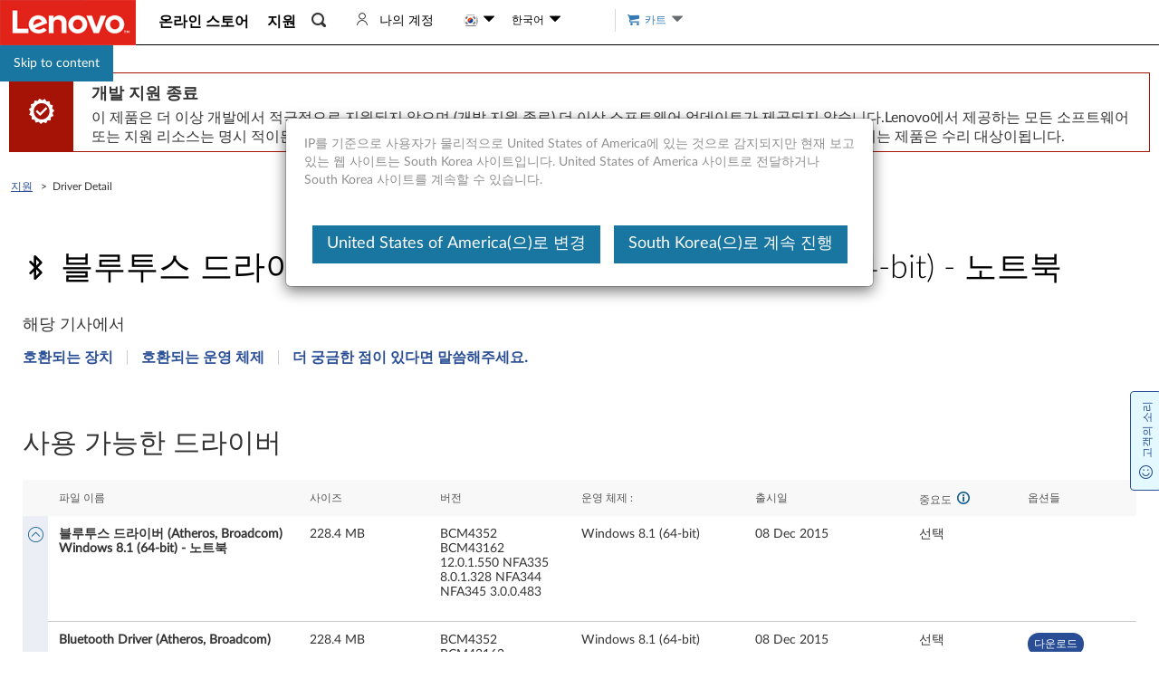

--- FILE ---
content_type: text/javascript;charset=UTF-8
request_url: https://support.lenovo.com/api/translations/ko/all.js?v=202601141755
body_size: 193952
content:
!function () { window.translations = window.translations || {}; var t, n = {"cancel":"취소","your warranty will expire soon":"귀하의 보증이 곧 만료됩니다","upload":"업로드","activecode field is required":"Service active code is required.","give me a call description":"Lenovo 지원 전문가에게 문의하십시오.","eci case dx":"Device Shipped","unavailable":"사용 불가능함","cancel case failed":"Your request has been sent to Lenovo, technical team will cancel the case. Please check it later.","lenovo repair service":"Lenovo 수리 서비스","error code example":"E.g.P103,P*,etc","adobe pseudonymous":"클릭스트림 데이터, 장치 ID(EUPII), IP 주소, 위치 기반 데이터, 검색 기록","eci case dj":"진행 중","unit price":"단가","view files":"파일 보기","user email":"User Email","eci case ee":"진행 중","text only":"텍스트 만","ap service bundle0":"죄송합니다. 서비스를 완료하는 데 필요한 소모품이 없습니다.","eci case eh":"진행 중","pick":"선택","all status":"All Status","site language code":"사이트 언어 코드","product out of warranty":"제품 보증은","ending soon":"곧 종료","ar repair qr code scan":"스마트 장치의 카메라로 해당 QR 코드를 스캔하면 PC 측에서 스마트 장치로 빠르게 전환할 수 있습니다.","enter valid machine type":"유효한 머신 타입 입력","submit new service request":"\n新しいサービスリクエストを送信します。","start on":"Started On","please review your eticket information below":"아래 eTicket 정보를 검토하세요.","need help contact us":"도움이 필요하십니까? 문의하십시오","switzerland":"스위스","refurbishment services request history":"리퍼브 서비스 요청 내역","repair tickets status":"수리 티켓 상태","please fill in machine description":"기계 설명을 작성해 주세요","click":"찰칵찰칵","eci case cl":"완료","dm and dg systems description":"블록, 파일 및 객체를 위한 성능 플래시, 용량 플래시, 하이브리드 플래시를 통해 엔터프라이즈 애플리케이션을 가속화하고 운영을 간소화하세요.","eci case da":"받은 장치","eci case db":"진행 중","customer id does not match selected country":"고객 ID에 입력 한 국가가 선택한 국가와 일치하지 않습니다","quote history empty":"견적 내역이 비어 있습니다.","eci case dh":"완료","subtotal":"부분합","eci case df":"일정 변경","manage notifications":"통고 관리하기","email binding has failed":"이메일 바인딩에 실패했습니다. 다른 이메일 주소로 다시 시도하십시오.","eci case cx":"완료","os support center":"OS 지원 센터","360 portal":"Customer 360 –에이전트 대시보드","cec":"CEC","eci case d3":"진행 중","please download the linked":"링크된 sysinfo 도구를 다운로드하십시오. 도구를 실행하고 결과 로그 파일을 여기에 첨부하십시오. 이 데이터는 적시에 베타 문제를 해결하는 데 중요합니다.","eci case d4":"접수 된 요청","role":"역할","enter your imei":"당신의 IMEI를 입력","back to issue list":"문제 목록으로 돌아가기","expiration date":"만료일","eci case d8":"장치 인바운드","please select validation method":"확인 방법을 선택하십시오.","part validation question 5 tips":"N/A","not valid number":"올바르지 않은 숫자","bios registered tips":"귀하의 시스템이 CPU 보증 연장에 등록되었습니다","case comment":"사례 코멘트","time remaining to purchase":"남은 시간 구매","total slowly remind":"각 검색마다 주문 데이터가 먼저 표시됩니다. 전체 레코드/페이지 수는 나중에 데이터보다 느리기 때문에 곧 비동기식으로 계산되어 표시됩니다. 하지만 기다릴 필요는 없습니다.","accept all":"모두 수락","date of service":"서비스 날짜","how to install steamos":"SteamOS 설치 방법","cep":"CEP","result":"Result","eci case cb":"콜백 요청","complexity factor":"복합 요인","eci case cc":"진행 중","eci case ca":"취소","scan to diagnose hardware":"선택한 하드웨어를 검사하여 문제를 진단합니다.","compare service levels":"서비스 레벨 비교","eci case cf":"완료","ps added success desc":"장바구니에 항목 추가 되었습니다.","ack lenovo agent":"공식 Lenove 에이전트","find and fix problems with the aero desktop":"투명도와 같은 Aero 효과를 표시하는 등의  Aero 데스크톱 문제를 해결합니다. ","value added tax":"VAT 포함","describe issues and troubleshooting steps":"문제에 대한 포괄적인 설명을 제공해 주세요. 언제 처음 시작되었는지, 지속 기간, 설정의 최근 변경 사항, 진단 테스트 결과 및 이 요청을 제출하기 전에 시도한 문제 해결 단계와 같은 세부 정보를 포함해 주세요.","eci case bz":"진행 중","power button":"전원 버튼","error machinetype invalid":"기계 유형 올바르지 않은 올바른 컴퓨터 종류를 입력 해 주시기 바랍니다.","eci case d9":"진행 중","check registration required email":"보증 업그레이드 구입 후 인증 코드와 PIN 번호가 기재된 \"레노버 서비스 등록 필요\" 메일이 발송됩니다. 메일 박스(및 스팸)를 체크하여 정보를 수집하십시오.","sign in to lenovo service":"Lenovo 서비스에 로그인","resume":"재개하기","agent email":"담당자 메일","upload image for hardware":"하드웨어를 위한 이미지 업로드","business activities":"고객의 기본 및 보조 사업 활동","verification code":"인증 코드","one repair description":"ADP One은 장치 당 하나의 클레임으로 제한됩니다. 기기가 수리되면 만료됩니다.","product home search":"내 제품에 대 한 도움을 받을","physical pack registration":"등록 서류","showing x results for y":"{1}에 대한 {0}개 결과 보기","reseller":"Reseller","manual file":"사용 설명서","1010":"잘못 된 항목 수 또는 제품 항목을 일치 하지 않습니다.","select the parts":"구매하려는 부품을 선택하세요","create time":"작성일","eci case am":"진행 중","initial the provided bp only":"Initial the provided BP only","eci case ak":"접수 된 요청","this is not an ars account":"이것은 ARS 계정이 아닙니다.","1008":"{0}까지 서만 수량을 구입할 수 있습니다. 장바구니를 확인 하시기 바랍니다.","eci case ba":"주문 된 부품","welcom to mvs":"Lenovo 다양한 공급업체 이티켓 시스템에 오신 것을 환영합니다.","1007":"{0}까지 서만 수량을 구입할 수 있습니다. 장바구니를 확인 하시기 바랍니다.","1006":"항목의 수량을 업데이트 하려면 양수를 입력 하십시오.","home additional help resources":"추가 도움말 리소스","serial imei":"일련번호 / IMEI","1005":"제품 항목 찾을 수 없습니다","update archive fail":"보관 실패 업데이트","1004":"항목이 존재 하지 않습니다.","1003":"제품 재고는 없습니다.","1002":"제품 존재 하지 않습니다.","1001":"사용자가 존재 하지 않습니다.","iws thinkversion description":"모든 ThinkVision 제품 국제 보증 서비스를 받을 수 있습니다.","submit a service request description":"기술 또는 보증 서비스 요청 티켓 만들기","source tracking":"근원 추적","eci case bd":"취소","information":"정보","profile receive lenovo communications":"Lenovo 통신을 수신하기로 동의합니다. 이 데이터는 Lenovo 또는 Lenovo를 대신하여 국제 서버에 저장 될 수 있으며  언제든지 본인이 스스로 취소할 수 있습니다.","the selection time cannot exceed x months":"시작부터 종료까지의 시간은 {0} 개월을 넘지 않아야합니다.","warranty protection":"보증 및 보호","1009":"카트 존재 하지 않습니다.","thu":"목","november":"11월","resolve":"해결하다","recommended or suggested description":"이 솔루션은 제한된 기능과 함께 사용하면 비즈니스에 미치는 영향이 최소화됩니다.그리고 중간 및 낮은 심각도의 취약점도 포함됩니다.","ars team desc":"전담 Lenovo 팀이 서비스를 관리하여 비즈니스를 더욱 편리하게 운영하세요.","blogs":"블로그","lcd assembly":"LCD 어셈블리","analysis need help action plan helped":"아니요, 제공된 작업 계획이 도움이 되었습니다","get quote for used product":"중고 제품 견적 받기","friend cec":"친구 CEC","good":"Good","ps please input the right serial number":"올바른 일련 번호 입력 하십시오.","critical business impact":"비지니스상 중대한 영향","search smart support":"검색","end user":"End User","please sign in":"로그인","click to mvs":"다양한 공급업체 하드웨어에 대한 서비스 사례를 제출하려면 여기를 클릭하세요.","content type":"자료 유형","warranty extension note":"업데이트된 보증 연장이 보증 상태 페이지에 표시되기까지 최대 20일이 소요될 수 있습니다.","softwareupgrade notecontent":"여기에 포함 된 정보 제공 목적 으로만 제공 됩니다만 그것의 안 드 로이드 기반 장치에 잠재적인 업그레이드 또는 운영 체제 업데이트에 대 한 모토로라 모빌리티의 현재 계획을 설명 하기 위한 것입니다 그리고는, 따라서 변경 될 수 있습니다. 전달 하는 정보는 약속 하지 않습니다 또는 모든 제품, 제품 기능, 소프트웨어 업그레이드 또는 기능 및 모토로라 모빌리티를 제공 하는 의무 권리 콘텐츠 및 모든 제품의 타이밍을 변경 하려면 제품 기능 또는 소프트웨어 릴리스. 소프트웨어 기능 및 안 드 로이드 운영 체제의 특정 버전에서 제공 하는 기능 장치 및 제조 업체에 의해 달라질 수 있습니다.|@@MOTO:여기에 담긴 정보는 오로지 정보 차원에서 제공되는 것이며 오로지 Motorola Mobility가 현재 계획 중인 기술의 방향성을 제시하기 위한 것이므로 앞으로 변할 수 있습니다. 이 정보는 일체의 제품, 제품 특성, 소프트웨어 업그레이드나 기능을 전달하겠다는 약속이나 책임을 의미하지 않으며 Motorola Mobility는 이 콘텐츠 및 일체의 제품, 제품 특성이나 소프트웨어 업데이트의 콘텐츠 및 출시 시기를 변경할 권한을 보존합니다.","contact details":"연락처 정보","view all my badges":"나의 모든 배지 보기","sanw":"독립 실행형 네트워크 장치","warranty claims":"부품 및 인건비를 포함한 보증 청구","repair request from customer":"Repair Request From Customer","memory total capacity":"Memory Total Capacity","x discount":"{0} 할인","warranty period":"보증 기간","contract header":"계약 헤더","lenovo billable repair service faqs":"레노버 유료 수리 서비스 FAQ","soft item number":"항목 번호","promotion close":"최신 마케팅 프로모션 확인","inquire option":"문의 옵션","data scrub tool btn":"내 데이터 포맷","proactive care and optimization":"사전 예방적 관리 및 최적화","add part number":"부품 번호 추가","reminder to extend warranty":"보증이 곧 만료됩니다. 지금 보증을 연장하거나 업그레이드할 수 있습니다.","order success":"주문 성공","comprehensive hardware software support description":"Lenovo Premier Support 엔지니어는 완벽한 하드웨어 및 소프트웨어 지원을 제공합니다. 포괄적 인 하드웨어, 타사 소프트웨어 및 산업 표준 응용 프로그램 지식을 갖춘 Premier Support는 종단 간 지원을 제공합니다.","cid":"CID","my commercial account":"내 상업 계정","give us a call":"전화 주세요.","parts duration date":"2024년 2월 21일 - 2024년 4월 30일","coupon usage note":"Please pay as soon as possible. The coupon will expire soon.","analyzed logs determine parts replacement":"로그를 분석하고 다음 부분을 교체해야 함을 확인했습니다.","confirm email":"이메일 확인","schedule visit time notice":"참고: 가능한 경우 원하는 시간대에 방문 일정을 잡겠지만 보장되지는 않습니다.","up x off bmsm":"최대 {0} 할인 - Lenovo 부품을 더 많이 구매하고 더 많이 절약하세요","please agree":"동의하십시오.","x to check or contact support":"세부 사항을 확인하거나 Lenovo 지원에 문의하여 추가 지원을 받으십시오 {0}.","add to my products":"내 제품에 추가","my achievements":"나의 어치브먼트","available media type":"사용 가능한 미디어 유형","device oow notice":"이 장치는 보증 기간이 아닙니다.이 제품에 대한 지원 옵션을 문의를 위해 {0}을(를) 참조하십시오.","please click below":"아래를 클릭하세요.","charger adapter":"충전기/어댑터","closed skipped":"닫힘 건너뛰기","potential impact":"잠재적 영향","surplus sale":"잔여 재고 판매","call me now":"지금 바로 전화받기","fail code added preceed to next":"문제 해결을 완료해 주셔서 감사합니다. 서비스 요청 양식에 실패 코드가 추가되었습니다. 필요한 다른 정보를 계속 진행하고 다음 단계로 이동할 수 있습니다.","end of year campaign date":"11월 1일 - 12월 24일","hard":"하드","what purchase epoe service validation certificate":"What is the purchase certificate of ePOE/ service validation certificate?","account information":"계정 및 제품 정보","select clomuns":"열 선택","last name error":"마지막 이름은 필요","error deserialize":"역직렬화 오류 관리자에 게 문의 하시기 바랍니다.","certificate insurance":"보험 증서","check system x warranty":"시스템 확인 보증 x","see my warranty status":"보증 상태 보기","batch warranty":"배치 보증","edit address or select from x":"청구서 주소를 편집하거나 {0}에서 선택하십시오.","multiple":"다수","sorry for user locked":"죄송합니다, 귀하의 권한이 잠겨 있습니다. 대신 {0}을 시도해 보십시오","select status":"Please Select Status","better":"Better","dose includes working power adapter":"작동 중인 전원 어댑터가 포함되어 있습니까?","your device not fall into above categories":"고객님의 기기가 여전히 보증 기간 내이고 이전 범주 중 어디에도 속하지 않는 경우","country code":"국가 코드","entitled to ons support":"ONS 지원 자격이 있다는 것을 알고 있습니다.","limited time offer":"기간 한정 오퍼","create a service request":"서비스 요청 만들기","standard service delivery":"표준 서비스 제공","quantum metric anonymous":"브라우저 정보, 쿠키 데이터, 날짜/시간, 인구 통계 데이터, 하드웨어/소프트웨어 유형, 상호 작용 데이터, 인터넷 서비스 공급자, 페이지 보기, 서빙 도메인\n","attach documents to project":"프로젝트에 문서 첨부","device benefited from driver updates":"귀하의 장치는 {0} 드라이버 업데이트를 통해 성능과 신뢰성이 향상되었습니다.","postal code length":"우편 번호 길이 올바르지 않습니다.","catalog":"목록","for brazil":"브라질","confirm delete selected products":"선택한 제품을 삭제하시겠습니까? 이 데이터를 복구할 수 없습니다.","identify your device":"장치 식별","in repair":"in repair","new service agreement":"새로운 서비스 계약 (PSA)","adobe datause":"CX 개선, 분석 / 측정, 콘텐츠 맞춤화, 기기 간 추적, 최적화","view offerings and purchase in external browser":"외부 브라우저에서 제공 항목을 확인하고 구매하십시오.","note coupon":"참고: 쿠폰 코드는 대소문자를 구분합니다. 제품 당 하나의 쿠폰 코드를 사용할 수 있으며, 최상의 할인이 자동으로 적용됩니다.","smart retail category aic":"디지털 선반 (AI 카메라)","sasr":"독립 실행형 서버","affected systems":"영향을 받는 시스템","drag ball to select duration":"보증 기간을 선택하려면 흰색 공을 드래그하세요.","metered":"미터링됨","select appropriate issue":"다음 선택 사항에서 옵션을 선택하십시오","for browsing or no need":"나는 그냥 브라우징하고 있었어 / 나는 더 이상 필요하지 않아","order shipping address":"배송 주소","order":"주문","whats my repair status":"What\u0027s my Repair Status?","characters remaining":"남은 캐릭터","sasd":"독립 실행형 스토리지 장치","buy accessories description":"제품 용 액세서리를 찾아서 쇼핑하십시오.","power cord thank you message":"Lenovo를 통해 교체 파워 코드를 주문해 주셔서 감사합니다. 주문 확인서를 제공하기 위해  {0}하거나 이 페이지를 이메일도 보내 주십시오. ","maximize performance and protect sensitive":"PC 성능을 최대화하고 기밀 데이터를 보호하세요!","indonesia":"인도네시아","service ticket opened":"진행중인 티켓","open lsb":"개방형 레노버 서비스 브리지","perform system diagnostics description":"시스템 진단을 실행하여 머신에 발생하고 있는 하드웨어 문제를 찾습니다.","confirm info by sn or select x":"시리얼 번호를 입력하거나 {0}을 선택하여 특정 서버/어플라이언스를 찾으십시오.","partner service fees":"파트너 서비스 비용","transparency":"투명성","end customer":"End Customer","create my forum account now":"지금 내 포럼 계정 만들기","will rescue tablet cause data loss":"태블릿을 구조하면 데이터가 손실되나요?","customer country not found":"고객의 국가/지역을 찾을 수 없습니다.","ps please input the right machine type":"오른쪽 컴퓨터 종류를 입력 해 주세요","power cord order shipped message":"귀하의 주문은 곧 배송되며 대부분의 지역은 영업일 기준 7 ~10 일 이내에 파워 코드를 받게 됩니다. 세관 및 기타 요인에 따라 배송 시간이  달라질 수 있습니다.","copyright info 2":"MOTOROLA and the Stylized M Logo are registered trademarks of Motorola Trademark Holdings, LLC","ping":"Ping","commercial admin":"Commercial Admin","copyright info 1":"© 2021 Motorola Mobility LLC. All Rights Reserved.","save":"저장","select all":"모두 선택","have not launched":"발표하지 않습니다.","service request new feature tips":"고객과 파트너가 단일 플랫폼을 통해 {0}에 대한 서비스 요청을 온라인으로 제출할 수있는 새로운 기능을 발표하게 되었습니다. 이는 IBM 서비스 요청 (SR) 도구를 대체합니다. Lenovo Electronic Service Request 기능에 대한 자세한 내용을 보려면 {1}를 클릭하십시오.","choose options":"옵션을 선택하십시오","servicenow case pending":"대기 중","mandatory":"필수","use the":"…사용하고","lenovo recovery option definition":"{0}을(를) 사용하면 무료 디지털 다운로드 또는 물리적 복구 미디어 옵션(수수료 포함)을 통해 레노버 복구 미디어를 얻을 수 있습니다. 이 페이지에서 시리얼 번호를 입력하여 자격을 확인할 수 있습니다. {1}에서 자세한 지침을 찾을 수 있습니다.","device troubleshooting":"내 장치 문제 해결","cameras":"카메라","multiple repairs description":"우발적 손상 또는 단일 장치 교체에 대한 여러 수리를 제공합니다. 수리는 Lenovo ™ 공인 부품을 사용하여 Lenovo ™ 교육을 받은 엔지니어가 수행하므로 재수리의 필요성이 줄어 듭니다. Lenovo의 포괄적인 진단 도구는 숨겨진 손상을 식별 할 수 있습니다.","requestor email":"요청자 이메일","top":"맨 위로","you are currently viewing service provider for":"다음 제품을 지원하는 서비스센터를 검색했습니다.","enter information for machine selection":"특정 머신를 선택하려면 아래 정보를 입력하십시오 :","sub main board":"서브 메인 보드","select or enter a subseries mt":"하위 시리즈 / MT 선택하거나 입력십시오","autoscan by lsb to get driver and software update":"제품을 자동으로 검색하여 제품 이름과 시리얼 번호를 찾을 뿐만 아니라 진단 정보와 개인화된 드라이버 및 소프트웨어 업데이트를 제공합니다. Lenovo Service Bridge가 장치에 설치되어 있는지 확인하는 동안 잠시 기다려 주십시오.","mongolia":"몽골","enter workload":"Enter Workload","export my product list":"내 제품 목록 내보내기","import was failed":"The import was failed","mechanical part":"기계 부품","home support by category":"카테고리 지원","first name 2":"성명 2","system boards":"시스템 보드","case x submitted":"사례 {0}이제출되었습니다","part eta":"부품 ETA","lscrm order clos":"폐쇄","gaming":"컴퓨터 게임","hide completed repairs":"Hide Completed Repairs","question":"의문","x months y extended":"{1}에 대해 {0} 개월 추가 연장되었습니다.","tpg":"Think 제품","select project":"프로젝트 선택","enter bldg or ste or apt":"빌딩 / Ste / 아파트 입력하십시오.","max truck size":"최대 트럭 크기","please upload files":"파일을 업로드하셍요","standard special requirements":"비표준 / 특별 요구 사항","eom copy link notice content":"위의 \"브라우저 열기\" 버튼으로 외부 브라우저를 열지 못할 경우, 아래 링크를 수동으로 복사하여 외부 브라우저에 붙여넣어 진행하십시오.","how to install fedora image":"레노버 플랫폼에 Fedora 이미지를 설치하는 방법","cyber deals date":"11월 26일 - 12월 6일","project category":"Project Category","recordmedia":"RECRDMEDIA","android upgrade":"안드로이드 업그레이드","request special order":"Request special order","submit another request":"다른 요청 제출","contracts list":"계약 목록","change password successed":"축하합니다!비밀번호가 성공적으로 업데이트되었습니다!","driver promotion manual update tips":"수동 업데이트 페이지로 이동할 수 있으며 여기에서 드라이버를 다운로드할 수 있습니다","small business accounts":"중소기업 계정","part lookup":"부품 검색하기","orderstatus eta":"진행 중","it admins":"IT 관리자","lenamessage":"Lena를 통해 문제 해결","send to cci":"CCI로 발송","chat email address invalid":"이메일 주소가 유효 하지 않습니다.","services projects":"서비스 프로젝트","symptom 1000000153":"기타_목록에 없음","4k hardware hash":"4K Hardware Hash","snapcenter description":"애플리케이션, 데이터베이스, 가상 머신 및 파일 시스템 전반에서 데이터 보호를 안전하게 조정하고 관리할 수 있는 간편하고 확장 가능한 엔터프라이즈 플랫폼입니다.","hardware machine type":"하드웨어 머신 타입","create technique or warranty service request":"Create a technique or warranty service request","select your product below":"제품 선택","quote is valid for 30 days":"이 견적은 30일 동안 유효합니다. 30일 후에 새로운 견적을 제출해 주세요. 장치를 수령한 후 최대 60일 이내에 대금을 수령할 수 있습니다.","cpf":"CPF","estimated pmo cost":"예상 PMO 비용","saved successfully":"성공적으로 저장","by node type":"By Node Type","telugu":"텔루구어","items included":"Items Included","wl origin":"오리진","confirm reject content":"소매점에서 생성 한 견적을 거부합니다. 계속하면 이 견적은 폐기되며 소매점에 새로운 견적을 요청해야합니다.","external case reference number":"외부 케이스 참조 번호","introducing":"소개","cpu":"CPU","onecollect":"OneCollect","unauthorized service voids warranty":"승인되지 않은 당사자가 기계를 설치, 수정 또는 변조하려는 모든 시도는 전적으로 귀하의 책임 하에 수행됩니다. Lenovo는 그러한 행동으로 인해 발생하는 손상, 오작동, 보증 손실 또는 기타 결과에 대해 책임을 지지 않습니다.","provide sn to see part discount":"부품 할인을 보려면 일련 번호를 제공하십시오.","guide type":"가이드 타입","gasket":"가스켓 (폼)","create bulk order":"대량 주문 생성","site banner email save 1000 france":"DÉPENSEZ 990 €","at least one field is required":"고객 교체 유닛","start scan":"스캔 시작","function search parts list title":"부품 목록","rdvd receive issue":"난 내 RecoveryMedia를 받을 수 없습니다.","no accessories data title":"표시할 액세서리가 없습니다. 아래 옵션을 선택하여 다른 액세서리를 찾으십시오.","showing x to y of z results for a":"Showing {0} to {1} of {2} result(s) for {3}","enter state province region":"주 /성 / 지역 입력하십시오.","qr code solution":"QR Code Solution","delete card":"카드 삭제","ticket reference number":"티켓 참조 번호","register now":"지금 등록","romania":"루마니아","click to identify your product":"이 페이지의 제품 및 콘텐츠는 국가 및 장치 자격에 따라 다를 수 있습니다. 사용 가능한 서비스에 대한 자세한 내용을 보려면 {0}을(를) 클릭하여 제품을 식별하십시오.","enter machine type number":"머신 타입 넘버 입력하기","attachment owner":"Attachment Owner","housenumber required":"이 필드는 필수","warranty start":"보증 시작","select billing type":"Select Billing Type","add subscription title":"당신은 어떤 제품 든 지 가입 하지","report list":"보고서 목록","x matching results":"{0} Matching Results","parts received":"Parts Received","contact admin to open access for lsb":"Lenovo Commercial Vantage를 사용하는 경우 관리자에게 문의하여 Lenovo Service Bridge를 설치하십시오.","comments":"코멘트","mechanical door":"기계적 - 문","cru":"{0}의 요구 사항에 따라 제공된 일련 번호는 현재 \"보증\"또는 \"유지 관리 중\"상태가 아닙니다.","region required":"이 필드는 필수","rows":"행","my rewards":"내 상품","brands on service":"회사 요청에 보증 서비스를 수행 하는 어떤 브랜드 (ThinkServer, x86, 둘 다)","list input example":"{0} 또는 {1}으로 PN을 분리합니다","primary contract number":"Primary Contract Number","forget the customer number":"Forget the customer number","unblocked":"봉쇄 해제","service request casenumber note":"서비스 요청을 접수되었으며 사례 번호는 {0}입니다.","no product been selected":"No product been selected.","by type":"By Type","advanced exchange":"고급 교환","device shipped":"Device Shipped","warm up date":"2024년 1월 25일 - 2024년 1월 31일","group account":"그룹 계정","csm":"CSM","incident":"Incident","products and parts articles":"제품 및 부품 기사","email address note":"이메일 주소 참고","validate result":"Validation Result","created date":"작성 날짜","this time window is required":"This field is required","create quote":"견적서 작성","shipping date":"배달 날짜","japan":"일본","tue":"화","wl inactive":"비활성","enter city":"도시 입력","inquiry os win xp":"Inquiry - OS (Win XP/7/8)","enter sn mt":"시리얼 넘버/ 머신 타입 또는 모델을 입력하십시오.","view my cards":"내 카드 보기","please enter a number":"숫자를 입력하십시오","generate url":"URL 생성","refurbish file not upload message x select":"제출을 진행하려면 리퍼비시할 장치를 선택해야 합니다. {0}을 사용하여 리퍼비시할 장치를 선택하십시오. 또는 아래 제공된 드롭박스와 리퍼비시 서비스 인벤토리 템플릿 링크를 사용하여 수동으로 인벤토리 파일을 추가할 수 있습니다.","iot eticket":"IoT 510c, 520 e 티켓","sn used to find driver":"시리얼 번호는 시스템에 적합한 드라이버를 찾는 데 사용됩니다. 시리얼 번호를 입력하십시오.","click to call to make phone call with a single click":"Click to call to make phone call with a single click","product label title":"제품 라벨","choose an sr number below to view service history and details":"서비스 내역 및 세부 정보를 보려면 아래 SR 번호를 선택하십시오.","vew parts on hold":"보류 부품 보기","state":"도","carry in":"내방센터","reported issue":"보고된 문제","export list":"수출 목록","extend warranty":"보증 연장","lenovo billable repair service process":"Lenovo 유료 수리 서비스 절차","any parts go contact us":"이 품목은 구매할 수 있는 부품이 없습니다. 궁금한 점이 있으면 문의하기를 클릭하세요.","browse the same machine":"지난번과 동일한 시스템을 탐색하시겠습니까?","including but not limited to worn keys":"긁힘 및 흠집, 섀시: 마모 및 손상, 키, 터치패드 및 손목 받침대에 눈에 띄는 마모 및 손상 (마모된 키 포함), 화면: 눈에 띄는 마모 및 손상","lenovo id or password incorrect":"입력한 Lenovo ID 또는 비밀번호가 올바르지 않습니다. 다시 시도하세요.","c360 service user":"C360 서비스 사용자","base search move x":"이제 {0} 탭으로 이동합니다.","swahili":"스와힐리어","monitors":"모니터","db connection error":"DB 연결 오류","assign csm":"담당CSM","reset to factory conditions":"공장 초기화하고 애플 제품용 내 기기 찾기 끕니다. (데이터 보관은 하지 않습니다. 저희한테 보내주시기 전에 저장하고자 하는 모든 데이터를 백업하셔야 합니다.)","ineligible serial numbers":"자격이 없는 시리얼 번호","returns repair service":"수리 및 보증","x of y products not included and contact z":"{1}개 제품 중 {0}개가 견적서에 포함되지 않은 제품입니다. 이 항목들은 심플하게 자동으로 견적을 내지 못 하며, 더 자세한 정보가 필요합니다. Lenovo가 고객님의 ARS 요구를 충족할 수 있도록 {2}에 문의해 주시기 바랍니다.","returned to customer waybill":"수리된 기계가 고객에게 발송되었습니다.","no documents found":"검색어와 일치하는 제안이 없습니다. 하단 링크를 클릭하여 검색하십시오.","battery":"배터리","date time":"날짜 시간","download lmsa":"소프트웨어 수정 다운로드","warranty expires":"보증 만료","two business days":"2 영업일","useful content":"유용한 콘텐츠","check data":"데이터를 확인하십시오.","legion ultimate support description":"게이머와 고급 사용자를 위해 특별히 설계된 포괄적 인 서비스 및 지원. 게임 및 소프트웨어 경험을 갖춘 엘리트 수준의 기술자가 경험을 극대화 할 수 있도록 보장합니다.","other components":"기타 구성 요소","creation":"창조","service us government customers note":"x86 파트너 서비스 고객 응용 프로그램을 지연 시킬 수 있는 추가 승인 대상이 될 수 있습니다 미국 연방 정부에 요청","warranty expired":"보증기간 만료","scale off":"스케일-오프","think":"Think","help me find it":"도움 받기","bpid not null":"BPID가 null이 아닙니다.","adup wait":"잠시만 기다려 주십시오","languages":"언어 선택","recall page title":"Lenovo ThinkCentre M90z 및 M70z 올인원 데스크탑 PC 리콜","please enter the correct imei":"올바른 IMEI를 입력하십시오.","servicer":"서비서","stop scan":"검색 중지","services":"서비스","device returned unrepaired":"장치는 수리되지 않은 상태로 반환됩니다","unavailable cart message":"카트가 사용할 수 없습니다.현재 상태를 보려면 카트를 새로 고치십시오.","view your service request submission":"서비스 요청 제출 보기","no articles available for product":"이 제품에 대한 제품별 문서가 없습니다.","not refurbish account":"이것은 리퍼비시 계정이 아닙니다.","sealed battery":"밀폐형 배터리","change sn":"일련 번호 변경","moto id":"Moto ID","premium care onsite support":"Lenovo Premium Care Onsite Support","resultcode":"Result Code","visit the forum":"포럼 방문하기","equivalent desc":"같은 부품 또는 대체 부품으로 교체할 수 있습니다.","not registered to organization":"저는 조직에 등록되지 않습니다.","get service parts restore":"전문 서비스를 받고 정품 부품을 사용하여 보증 기간이 만료된 장치를 복구하세요.","phone 2":"Phone 2","using tool void tablet warranty":"이 도구를 사용하면 제 태블릿 보증이 무효화되나요?","manual was this answer helpful":"이 답변 도움이 되었습니까?","had ticket and follow up":"고객님게서 2주 전에 티켓을 1개 가지고 있었습니다. 모든 것이 잘 진행되고 있는지 확인하기 위해 후속 조치를 취해야 합니다?","terms of service":"서비스 약관","view html":"HTML 보기","as well":"에 대한 링크일수도 있습니다.","zip code error":"이 우편 번호는 지원 되지 않습니다.","customer details":"고객 정보","feedback request":"피드백 요청","token validation failed":"상품권 인증에 실패 하였습니다","v series description":"V7000/V5030/V3700 V2 설치 및 유지보수 가이드","test status success":"성공","no result found":"결과가 없습니다 - 다시 확인해 주십시오.","parts in transit":"Parts in Transit","all other products":"기타 모든 제품","material type":"소재 형식","categorize your issue":"문제를 분류하십시오.","find and fix problems with connecting to the internet or to websites":"인터넷, 웹사이트에 연결할 때 발생하는 문제를 해결합니다.","starts":"Starts","review quote":"견적 검토","InvalidSn":"일련 번호가 올바르지 않습니다.","budget":"Budget","adp can not buy":"저희는 Windows 운영 체제가 탑재된 Lenovo 컴퓨터에서만 ADP 구매를 지원합니다. 진행하려면 Lenovo 컴퓨터에서 이 페이지에를 접속하십시오.","account has no product":"계정에 제품이 없습니다.","dealer address":"대리점 주소","create new account":"새 계정 만들기","adp disclaimer":"기존의 우발적인 손상은 이 구매로 보상되지 않는다는 것을 인정합니다.","dcg products":"DCG 제품","lenovo desktop vantage":"Lenovo 데스크톱 반티지","registration submitted":"등록 제출됨","type of software":"소프트웨어 유형","parts order":"부품 주문","smart retail category ren":"리테일 넥스트","view articles":"기사 보기","light component":"라이트 컴포넌트","join now":"가입","problem description":"문제 설명","psp reminder title":"당신의 생각을 알려주십시오","expiring":"만료","memory":"메모리","your phone number":"전화 번호","expected time":"예상시간","external case reference number optional":"외부 안건 참조 번호 (옵션)","search user guides":"Search User Guides","certifying that you are aged 16":"Lenovo에 연락함으로써 귀하는 16 세 이상임을 증명하는 것입니다.","which os are running":"Which OS are you running?","truscale operator":"트루스케일 연산자","continue to register":"계속 등록하기","what features does rsa tool":"Software Fix 도구의 어떤 기능을 태블릿에서 사용할 수 있나요?","download template and upload":"일련 번호를 입력하려면 엑셀 템플릿을 다운로드한 다음 파일을 다시 업로드하십시오","contact us content":"시간을 절약할 수 있도록 온라인으로 지원 요청하기","transfer the data":"이전 장치에서 새 장치로 데이터를 전송하십시오.","select time frame":"시간 범위를 선택하십시오","repair status":"수리 상태","user locked":"사용자 잠김","search by name email":"Search by Name or Email","annual reported hardware sales":"이전 연도 대 한 연례 보고 하드웨어 판매 뭔지","serial or imei":"직렬 / IMEI","add single user":"단일 사용자 추가","offerings":"Offerings","chat form title":"채팅을 시작하려면, 다음 정보를 입력하십시오.","store number":"스토어 번호","location have dock access":"위치에 도크 액세스 권한이 있습니까","product security advisory":"제품 안전 경보","contract no":"계약 없음","special instruction":"특별 지침","slovenia":"슬로베니아","unarchive successful":"귀하의 제품이 보관 해제되었습니다.","dm and dg systems":"DM 및 DG 시스템","settlement report attached":"정산 보고서 첨부","organization id not exist":"조직 ID가 존재하지 않습니다.","buy warranty":"보증 구매","warranty type":"보증 타입","start":"시작","set up new key account":"새 키 계정 설정","d series title":"D1212/D1224/D3284/D4390","microsoft azure":"Microsoft Azure","smart assistant uses cookies":"스마트 어시스턴트는 쿠키를 사용하여 제품 및 질문을 기억하므로 다음에 다시 방문할 때 이 정보를 사용하여 더 나은 제안을 제공할 수 있습니다. 서비스 환경을 개선하려면 이 쿠키를 보관하는 것이 좋습니다.","unified manager description":"단일 인터페이스에서 ONTAP 스토리지 시스템의 상태와 성능을 모니터링하고 관리하세요.","support account profile":"계정 프로필","step x":"{0} 단계","city length":"도시 길이는 최대 40 자입니다.","find product name":"시리얼 번호를 찾기 어렵습니까? 여기를 클릭!","whats new":"최신","3 steps journey":"3단계","how to find your serial":"시리얼 번호를 찾는 방법","include old data":"이전 데이터 포함","continue eticket":"eTicket 계속하기","tracking vendor":"공급업체 추적","recipient":"Recipient","easy journey description":"간단한 솔루션 전환은 머신에 영향을 줄 수 있는 일반적인 소프트웨어 및 하드웨어 문제를 해결하는 데 도움이 됩니다. 이 프로세스는 3가지 단계를 안내하기 때문에 가능한 최고의 서비스 솔루션을 제공할 수 있습니다.","products failed to delete":"일부 제품을 삭제하지 못했습니다.","fill in request required fields":"요청 생성이 실패했습니다. 필요한 모든 데이터를 입력하고 다시 시도하십시오.","select state":"Select State","this category is required":"이 필드는 필수","ensure your username and password is correct":"사용자 이름 및 암호가 올바른지 확인 하십시오.","premier repair status":"프리미엄 수리 상태","vendor stamp signature":"공급 업체 도장/서명","smart support":"스마트 지원","redownload tvsu":"Lenovo 시스템 업데이트 다시 다운로드","required":"필수","windows update":"윈도우 업데이트","set alert":"경고 설정","sbpo user":"SBPO 사용자","optionalparts":"선택","customize view":"보기 사용자 정의","please enter valid value":"올바른 값을 선택하거나 입력하십시오.","request status":"요청 상태","ps upgrade renew":"업그레이드/갱신","your warranty expires in x months":"고객님의 보증 기간은 {0}개월 후에 만료됩니다","select service delivery method":"서비스 전달 방법을 선택","follow up part delay":"Follow Up (Part Delay)","are you sure want to cancel":"취소하시겠습니까?","biossolution1":"CPU 보증 연장을 받으려면, 아래에 나열된 영향을 받은 시스템에 {1}에서 다운로드할 수 있는 {0}을 설치했는지 확인한 후 등록하세요.","biossolution3":"시스템 BIOS를 업데이트하려면 BIOS 솔루션으로 이동하십시오: {0}","biossolution2":"{0}가 설치된 것을 확인한 후 요청을 완료하려면 {1}을 선택하십시오.","closed ticket":"닫힌된 티켓","priority":"우선 순위","rdvd must be purchased separately":"복구 매체는 다른 제품과 별도로 구입해야합니다.장바구니에 추가 한 품목을 구입하거나이 품목을 추가하기 전에 삭제하십시오.","back to contact us page":"Back to contact us page","model tip":"{0}을(를) 입력하면 기기 구성에 따라 표준 부품이 표시됩니다.","partner id already bind":"이미 존재한 파트너 이아디입니다.","current service status":"현재서비스현황","biossolution4":"이 항목을 선택하면 CPU 보증 연장을 등록하기 전에 시스템에 {1}에서 제공된 필수 {0}을 설치했음을 확인하는 것입니다. 계속하려면 이 항목을 선택해야 합니다.","unhold":"Unhold","if you need help getting started":"시작하는 데 도움이 필요하면 FAQ 페이지를 방문하여 Software Fix Tool에 대해 자세히 알아볼 수 있습니다.","canceling":"취소 중","repair complete":"수리 완료","selectregion":"지역 선택","choose correct weight shipment":"발송물에 올바른 중량이 적용되도록 올바르게 선택해야합니다.","state province":"시/도","thinksmart service registration form":"ThinkSmart 허브 전문 서비스 등록표","remove all ja":"Remove all","costa rica":"코스타리카","upload batch order":"배치 주문 업로드","image is not available":"죄송합니다.이미지를 사용할 수 없습니다.","unknown":"미지","receive visa gift card":"보상판매에 사용할 수 있는 Visa® 기프트 카드를 받으십시오. 보상판매 프로세스를 시작하려면 아래 옵션에서 장치를 선택하십시오.","this account has been granted access":"이 Lenovo ID 계정에 액세스 권한이 부여되었습니다.","opened ticket for you":"고객님을 위해 티켓을 열었습니다.","type of information":"정보 유형","relationship exists account initialized":"바인딩 관계가 이미 존재하며 계정이 초기화되고 있습니다.","can not find product":"제품을 찾을 수 없습니다","click to success in warranty":"드라이버를 업데이트하려면 {0}. 운영 체제 업데이트를 확인하려면 {1}. {2} 이미 드라이버 및 운영 체제를 업데이트했지만 여전히 문제가 발생하는 경우 {3}하십시오.","wl error50":"일련 번호 (SN)를 찾을 수 없습니다 - 다시 확인해 주십시오.","uploaded":"업로드됨","download pdf":"Download PDF","check customer info":"고객 정보 확인","accessory support":"Accessory Support","usb memory stick":"도킹, 포트 복합기, 마우스, 스피커, 프린터, USB 메모리 스틱, 미디어 카드, 스마트 카드, 모니터, 동글, 외장 키보드, 기타 ...","preferred pick up date":"선호하는 픽업 날짜","best practice gaps":"최선책과의 차이","confirm info by sn or product":"To be sure this content applies to the device you need information on, please enter your serial number or select your product.","phone or cell":"전화번호","accepted by postal carrier":"Accepted by postal carrier","fill in complete sn and mt":"상품이 여러개이므로 시리얼 넘버와 머신 타입을 모두 입력해야 합니다.","are you sure cancel order":"주문을 취소하시겠습니까?","adup home info desc":"검색하여 시스템에 맞는 드라이버를 찾아 최신 버전으로 업데이트합니다.","commercial portal welcome description":"고객에 대한 약속은 우리의 최우선이기 때문에 한 곳에서 전체 제품 목록에 액세스할 수있는 양방향 포털을 만들었습니다.","shared account tips":"Service Connect의 현재 역할이 e티켓 사용자에 의해 무효화됩니다. 이 작업은 복구할 수 없습니다.\n","lbs ensure authorized":"귀하의 조직에서 Lenovo Refurbishment Services Agreement를 수락할 권한이 있는지 확인하십시오.","used storage":"Used Storage","capacitor":"커패시터","add new information":"당신은 귀하의 요청에 대 한 새로운 정보를 추가할 필요?","pop issue type form submission":"양식 제출 문제","need additional help":"추가 도움이 필요하신가요?","linecord":"라인코드","warranty upgrade page":"보증 업그레이드 페이지","register devices only":"장치/디바이스만 등록","status change date":"상태 변경 날짜","select machine with linux":"초기 Ubuntu 또는 Fedora와 함께 제공된 시스템","no preference":"선호도 없음","product solution title":"당신의 제품을 위한 솔루션","no quote check txt":"\u0027{0}\u0027을 선택하셨습니다.","ars operator":"ARS Operator","enter email sn":"이메일 또는 시리얼 넘버를 입력하십시오.","please enter report title":"보고서 제목을 입력하십시오.","pdchat":"Live Chat","report mismatch attention content x to y":"Lenovo의 요청 세부사항 및 상태 보고서의 일련번호가 고객 발송물과 일치하지 않는 경우(예: 누락 또는 추가 장치), {0}. 이는 {1} 완료해야 합니다.","ps daily":"매일","contract id":"계약 ID:|@@DCG:계약 ID","lenovo service tools center":"레노버 서비스 도구 센터 (LSTC)","custom models":"Custom Models","for companies located in prc":"중화 인민 공화국에 있는 회사에 대 한 공급 업체는 사업자 등록증, 세금 등록, 조직 코드, 및 일반 납세자 인증서 (모든 문서 복사본은 허용) 제공 해야","diagnostic promotion tips":"할인된 가격으로 정품 Lenovo 제품을 구매하세요!","finance contact information":"금융 연락처 정보","display project name":"프로젝트명 표시","asset location info":"자산 위치 정보","new pick up request":"신규 픽업 요청 (ars)","pc tablets":"PC / 태블릿","summary and review":"요약 및 검토","update registration":"등록 업데이트","total power usage":"총 전력 사용량 (kWH)","deployment type":"배포 타입","apservice issue descripton":"문제 설명 (2000자 제한)","mwdc case management":"MWDC 케이스 관리","delete warranty failed":"보증 정보를 삭제 하지 못했습니다.","parts ordering":"부품 주문","you must first select a product":"먼저 제품을 선택하십시오.","day":"일","join for free":"무료로 가입하세요","duration year":"기간(년)","created":"만들어 짐","card type":"카드 종류","wolof":"월로프어","russian federation":"러시아","customer number":"회사 고객 번호","usage charge":"사용료","po expiration date":"PO Expiration Date","multiple attempts to fix no solution":"여러 번의 시도로 해결되지 않았습니다","processing data":"데이터 처리 중","exist reason":"Exist Reason","contact email format incorrect":"이메일 형식이 잘못되었습니다.","posa header title":"POSA 헤더 표제","file processing":"파일 처리","what help with":"무엇을 도와 드릴까요?","last name 2":"성씨 2","scorelevellow":"전혀 만족스럽지 않음","this inquiry options is required":"이 필드는 필수","find my product":"Help me find my product","innerlink":".","a11y product keywords":"제품 키워드를 입력하세요","critical":"중요","adup home info":"자동 드라이버 업데이트 시작","file types accepted":"허용된 파일 유형","timezone":"시간대","dcg":"DCG","auto refresh":"자동 업데이트","load x more":"{0} 개 더 로드하기","service parts in transit":"운송 중 서비스 부품","total numbers":"총 숫자","casenumber":"Case Number","suggest nothing with no ars":"시스템에 사용 가능한 서비스가 없는 것 같습니다. 최신 시스템을 보려면 {0}을(를) 방문하십시오.","legion ultimate support phone list":"최종 서포트 전화 리스트","coupon can use as loyal customer":"다시 돌아와 주셔서 감사합니다! 저희의 로열 고객으로서 사용할 수 있는 {0} 쿠폰입니다. 즐겨주세요!","hw and sw support":"하드웨어 및 소프트웨어 지원","view post history":"내 게시물 기록 보기","gpu type":"GPU 유형","no permission to add product":"컴퓨터를 이 계정에 추가할 권한이 없습니다. 관리자에게 문의하십시오.","introduction":"개요","describe your issue":"Describe your issue","actual vstorage avg":"Actual vStorage Avg","run diagnostics":"진단 실행","subscribe":"전체","save transport and labor premiums":"Save unnecessary transport and labor premiums.","barcode format error":"바코드 형식 오류","lenovo premier support description":"Lenovo Premier Support는 Think 장치를위한 프리미엄 PC 지원 솔루션입니다. 연중 무휴 Lenovo 엔지니어와의 상담을 통해 PC를 최대한 활용하는 데 필요한 전문 하드웨어 및 소프트웨어 지원을받을 수 있습니다.","business unit":"부","rdvd title definition":"{0}은(는) 레노버 또는 PC 시스템 사용자가 구성한 시스템의 원래 공장 상태에 대한 백업을 포함하는 미디어입니다. 복구 미디어를 사용하면 하드 드라이브 다시 포맷하고 운영 체제 재설치하여 시스템을 원래 레노버 공장 상태로 재설정할 수 있습니다.","pin uppercase":"핀","vrealize":"vRealize","third":"세 번째","smart device use ar guidance":"지능형 장치에 장착된 카메라를 통해 가상과 현실의 융합적 상호작용을 통해 한 단계 한 단계 AR 지도 하에 손쉽게 부품을 해체 및 장착할 수 있습니다","my personal account":"내 개인 계정","service parts list":"서비스 부품 목록","part info not found":"부품 정보를 찾을수 없습니다","solution center desc":"Lenovo 액세서리에 대한 유용한 세일즈 도구 및 다운로드 찾기","wireless":"무선 이더넷","tonga":"통가어","change date":"날짜 변경","forum kb":"포럼 지식베이스","completed awaiting closure":"완료 - 클로즈 대기","important issues hot topics":"중요 문제/핫 토픽","stack":"스택","rsc no order":"관련 SO가 없습니다.","dec":"12월","inventory control sheet":"재고 관리 시트","product has firmware message":"이 제품에는 고객 고유 펌웨어가 포함됩니다. 고객 고유 정보를 확인하고 다운로드하시려면  {0}이 필요합니다.","api catalog":"API Catalog","file attachment optional":"첨부 파일 (옵션)","cancel notify me request":"알림 요청을 취소하시겠습니까?","viewing":"보기","adup scan failed":"검색 실패","results will sent via email too":"결과는 이메일로도 보내드립니다.","update email preferences message":"이메일 환경 설정을 업데이트하여 수신하는 이메일 유형을 선택하십시오.","more jp":"More","office365":"Office 365","device infomation":"장치 정보","no data be compared":"비교 데이터가 없습니다","request type":"요청 유형 / 에스컬레이션 요약","issue date":"발행일","languages rescue and rsa":"Software Fix 도구는 어떤 언어를 지원하나요?","function search register device title":"장치 등록","retire old asstes":"오래된 IT 자산을 안전하게 폐기하세요","thermal conductivity heat dissipation material":"열 전도성 및 열 방출 재료","smart retail category ssk":"셀프 서비스 키오스크","pricing currency different than contract":"가격 책정 통화는 계약 통화와 다릅니다. 일치해야한다고 생각하십니까?","maximize performance":"래노버 벤티지 스마트 성능으로 PC 성능을 최대화하세요!","x field format is not correct":"{0} 필드의 형식이 올바르지 않습니다","page title":"Page Title","posa number":"POSA 번호 ","register failed":"등록 실패","co2 offset by country region":"CO2오프셋","closed service tickets":"닫힌된 서비스 티켓","fees shown standard asset recovery services":"표시된 수수료는 선택한 국가의 표준 자산 회수 서비스에 대한 일반 요금임을 나타냅니다. 운송비, 세금 및 물량에 따른 할인과 같은 추가 비용은 본 수수료에 포함되지 않으며, 이후 별도로 청구됩니다.","reasons choose lenovo repair":"Lenovo 수리 서비스를 선택하는 3가지 이유","multiple mt":"이 시리얼 넘버에 여러 머신 타입이 감지되었습니다. 시리얼 넘버를 입력하십시오. 머신 타입의 예: L925334.9389.","check detail":"세부 정보 확인","relevance low":"관련성","found x warranty results":"{0} 보증 결과를 찾았습니다.","employer not approved":"고용주에 의해 승인되지 않음","my orders menu description":"구매 내역보기, 항목 추적 또는 반환","operating system security issues":"운영 체제(OS)의 보안 취약성","hdd size":"HDD 크기","certificate of insurance required":"보험 증명서가 필요합니까?","orderstatus 100000019":"Part Delivered/Part Delivered \u0026 Awaiting Return","compare":"비교","orderstatus 100000018":"Order Released","search by part number":"부품 번호로 검색하기","sales orders":"판매 주문","orderstatus 100000013":"In Repair","orderstatus 100000012":"Engineering Hold","smart services":"스마트 서비스","orderstatus 100000011":"Defective Unit in Transit to Depot","orderstatus 100000010":"Defective Unit Delivered to Depot","orderstatus 100000017":"Order Created","orderstatus 100000016":"Order Accepted","error posa invalid":"POSA 번호가 유효하지 않습니다. 유효한 일련 번호를 입력하십시오.","orderstatus 100000015":"No Trouble Found","find user guides and manuals":"사용자 가이드 및 설명서 찾기","system x warranty lookup":"시스템 X 보증 조회","orderstatus 100000014":"In Testing","customer custom model":"고객 맞춤형 모델","service order overview":"서비스 주문 개요","top x most popular solutions of total y":"총 {1}개 중 상위 {0} 개 가장 인기있는 솔루션","complete your profile":"귀하의 프로필 작성","customer profile":"고객 프로필","usage description":"사용 설명","wednesday":"수요일","here are more help options":"다음은 추가 도움말 옵션입니다","thank for confirmation":"귀하의 확인에 감사드립니다.","allocation meterings":"Allocation Meterings","go to lookup":"조회로 이동","batch delete":"배치 삭제","orderstatus 100000009":"Customer Induced Damage","orderstatus 100000008":"Customer Hold","contact refresh":"불행히도, 요청한 펌웨어를 다운로드할 권한이 없습니다. 접근 권한을 얻기 위해 Lenovo 영업 담당자에게 연락하여 지원 서비스 종료 연장을 요청하십시오.","orderstatus 100000007":"Closed","business":"비즈니스","get your recovery media now":"지금 복구 미디어를 가져오십시오!","download project details":"프로젝트 세부 사항 다운로드","orderstatus 100000002":"Billable Hold","system x servers":"시스템 x 서버","orderstatus 100000001":"Awaiting Order Release","orderstatus 100000000":"Awaiting CC Action","orderstatus 100000006":"Cancelled by Lenovo","order status":"상태","orderstatus 100000005":"Cancelled","mechanical bracket":"기계적 - 브래킷","orderstatus 100000004":"Box Shipped","orderstatus 100000003":"Box Delivered","view custom troubleshooting":"커스텀 트러블 슈팅 비디오 보기","qty registered":"등록 개수","motorola content":"이것은 Lenovo Motorola 사이트입니다","document id":"문서 ID","advanced technical support description":"연중 무휴 24 시간 제공되는 Premier Support는 전화, 채팅 또는 이메일을 통해 액세스 할 수있는 고급 Lenovo Premier Support 엔지니어에게 직접 VIP 액세스를 제공합니다. 고도로 훈련 된 Lenovo 엔지니어가 더 빠르고 정확한 해결 방법을 제공하고 문제가 해결 될 때까지 고객님의 케이스를 완벽하게 처리합니다.","a13y close dialog box":"대화 창 닫기","previous version":"이전 버전","submission received ja":"전송 완료","welcome commercial portal":"서비스 커넥트 포털에 오신것을 환영합니다.","resend":"다시 보내기","mdm id":"MDM ID","x of y allowed":"{1}개 중 {0}개가 허용됨","not good condition":"상태가 좋지 않음. 위의 항목이 누락되었음","end of year ap campaign date":"Nov 1st - Jan 5th","shipping addresses":"배송 주소입니다.","change country at step 1":"1 단계에서 국가를 변경할 수 있습니다","lenovo parts lookup":"순정 부품 검색","dear premier or onsite customer":"프리미어/출장 수리 보증 적용된 고객님","invalid format digits only":"Invalid format, digits only","last modified date":"최종 수정일","supported search keywords":"키워드 검색 지원","subscription history":"구독 내역","time stamp":"Time Stamp","enter organization parent name":"모조직 이름을 입력하십시오.","want to run diagnostics":"아닙니다, 진단을 실행하고 싶습니다.","bulgaria":"불가리아","quantities":"수량","place batch parts order":"배치 부품 주문","end date":"종료일","check compatibility":"호환성 확인","select contact us reason":"문의 이유를 선택하십시오","received at service center":"Received at Service Center","auto renew toggle":"자동 갱신","lenovo security issues":"레노버 하부구조 및 운영(웹 사이트/URL 포함) 문제","universal search by info":"클러스터, 호스트 이름, 샤시 S/N, 또는 컨트롤러 S/N으로 검색하십시오","picked up":"Picked Up","join loyalty":"로열티에 가입","hostname partner node":"호스트 이름/파트너 노드","if have case number can follow up with x":"이 문제에 대한 케이스 번호가 이미 생성되었다면, {0}에게 직접 문의할 수 있습니다.","ars customer project almost full tips":"Please reach out to your assigned Lenovo Project Manager, in support of your next submission.","inventory attachment":"재고 첨부파일","barcode":"바코드","baas":"BaaS","prioritized parts labor description":"프리미어 지원은 수리가 필요할 때 대기열에서 우선적으로 액세스 할 수 있음을 의미합니다.","ars quote tool note":"참고: 물류 비용은 픽업 위치를 결정할 때까지 계산되지 않습니다.","oow and reinstate warranty":"앗! 시스템의 보증 기간이 만료되었습니다. 좋은 소식!보증 범위를 복원할수 있게 되여  마음 편히 계실수 있습니다.","general information ID":"일반 정보 ID","agree to x and certify that":" {0}에 동의하며 다음을 확인합니다.","click here to go back":"돌아가려면 여기를 클릭하십시오","systems percentage full in 3 month":"3 개월에 시스템이 90 %를 초과했습니다.","net outcome to partner":"파트너에게 예상되는 순수익","scheduled pickup":"예정된 픽업","product selector":"제품 선택","for 30 days":"30일 동안","softwareupgrade introcontent5":"대 한 내용은 넥서스 6에.","softwareupgrade introcontent4":"여기","softwareupgrade introcontent3":"클릭","softwareupgrade introcontent2":"차세대 안 드 로이드-안 드 로이드 7.x 누가-안 드 로이드 오픈 소스 프로젝트 (AOSP)에 출시 되었습니다. 우리는 당신에 게 그것을가지고 우리의 기술 및 캐리어 파트너와 함께 일 될 것입니다.","softwareupgrade introcontent1":"우리는 당신이 무슨 생각 하는지 알아. \"받을 것 이다 내 장치 업그레이드? 언제? 어떻게? \" 절대 공포... 모든 정보 바로 여기.|@@MOTO:내 기기도 업데이트가 될까? 언제, 어떻게 업데이트하지?\" 생각하십니까? 걱정하지 마세요… 모든 정보가 여기에 있습니다","softwareupgrade introtitle":"업그레이드에 대 한 가정|@@MOTO:업데이트 홈페이지","expiration":"만료","total charge of vm":"Total Charge of VM","review details from link":"시스템을 복구하기 전에 이 링크에서 디테일를 검토하십시오.","upload an invoice":"청구서 업로드","feedback helps us improve":"귀하의 피드백이 우리를 개선시킵니다!","service part no":"서비스 부품 번호","virtual":"Virtual","item begin date":"Item Begin Date","view repair status":"수리 상태 보기","back":"돌아 가기","connection failed":"연결에 실패하였습니다. 잠시 후 다시 시도하십시오.","download pdf report":"PDF 보고서 다운로드","duration":"기간","create a new report":"새 보고서 만들기","load":"읽기","phone tablets":"전화 / 태블릿","significant business impact":"비지니스상 심각한 영향","partner locator":"파트너의 위치","hide add ons":"추가 기능 숨기기","comments for approve reason":"Comments for approve reason","ignore":"취소","company":"회사","forum preferences":"포럼 선호도","x selected scan quick test":"빠른 검사를 실행합니다.","engage agent":"Directly engage with a Support Agent to resolve your issue. ","resolve problems that prevent you from updating windows":"윈도우 업데이트를 방해하는 문제를 해결합니다.","incorrect file type":"잘못된 파일 형식입니다!","visualizations":"시각화","assets picked up":"자산 수령","hdd quantity":"HDD 수량","my repairs":"내 수리","licensed software":"라이센스 소프트웨어","desired qty":"희망 수량","upload completed template":"업로드 완료 템플릿","pre engaged":"사전 참여","billing period end date":"청구 기간 종료일","country region supported":"Country/Region Supported","schedule":"다른 시간으로 예약하기","online submit request":"온라인 제출 요청","part family":"부품 패밀리","event id":"이벤트 ID","parts lookup head title":"정품 레노버 부품","is succeed":"Is succeed","repair service":"수리 및 서비스","x people ahead choose call back":"앞에는 {0} 명이 있습니다.담당자가 있을 때 담당자부터 전화주시기를 바람니까?","storage fee":"스토리지 요금","eci case eta":"진행 중","error components":"오류 구성 요소","search by settlement id invoice no":"결제 ID, 송장 번호로 검색","operating system support":"운영체제 지원","find an authorized repair centre":"공인 수리 센터 찾기","alternative telephone":"alternative telephone","accessories softwares":"액세서리 및 소프트웨어","item start date":"시작 날짜","showing":"표시","partner service select option":"Premier 또는 ThinkAgile 고객을 대표하는 서비스 파트너라면 이 옵션을 선택하십시오.","request elevated access description":"다음 Lenovo ID에 필요한 액세스 권한을 지정합니다.","digital download title":"다운로드","message with contact options":"수리가 완료되었습니다{0}. 통지를 받지 못했거나 수리된 기계를 받지 못한 경우 저희에게 문의하십시오.","search commodity type":"제품 유형 검색","other special product":"기타 특수 제품","apply coupon fail try again":"쿠폰 적용에 실패 하였습니다. 다시 시도해 주십시오.","hdd parts":"HDD 부품, CRUable 브래킷, CRUable USB 모듈, CRUable 케이블 및 카드","x failed":"{0} 실패","pop feedback form guideline":"이 양식을 사용하는 동안 문제가 발생하면 알려주십시오. 귀하의 피드백은 귀하의 경험을 개선하는 데 도움이 됩니다.","annual pc health check":"연간 PC 상태 점검","fingerprint":"지문","suggest nothing with ars":"시스템에 사용 가능한 서비스가 없는 것 같습니다. 최신 시스템을 보려면 {0}을(를) 방문하십시오. {1}이(가) 있는 기존 PC의 잔존 값을 확인하십시오.","customer first name 2":"고객 성명 2","failure type":"실패 유형","get best coverage lenovo warranty services":"Lenovo 보증 서비스로 최상의 PC 보증 서비스 받기","product tooltips":"제품 홈","invalid password":"Invalid password","call back options":"콜백 옵션","product updated success":"제품을 성공적으로 업데이트","create lenovo id message":"이 사용자는 아직 Lenovo ID가 없습니다.  Lenovo ID를 만드시겠습니까?","warranty registration":"보증 등록","rights have been extended":"귀하의 액세스 권한이 연장되었습니다","please input address":"주소를 입력하십시오.","parts sale experience describe":"Lenovo 부품 {0}","doa":"DOA","invalid":"Invalid","go to parts page":"부품 페이지로 이동","pick a language":"언어를 선택하세요","productinfo":"제품 및 부품 정보","unresolved service":"Unresolved Service","status":"상태","complete x including optional upsell service preferences":"{0}을(를) 포함하여 선택 사항 및 업셀 서비스 선호도를 완료하십시오.","lenovo app product service definition":"레노버 고객에게 제품에 대한 귀중한 서비스를 제공합니다.","upload assets detail":"제공된 템플릿을 사용하여 제품 목록을 업로드합니다. 파일 업로드가 성공하면 이메일을 통해 견적을 받으려면 연락처 정보를 입력하라는 메시지가 표시됩니다.","western frisian":"서(西)프리즐랜드어","reset filter":"Reset Filter","portugal":"포르투갈","parent name":"모계정 이름","improvement opportunities":"개선 기회","sort by":"정렬","back to 3 steps home":"3 단계로 돌아 가기","payer information":"지불 정보","all files":"모든 파일","change serial":"시리얼 바꾸기","co2 user":"CO₂ User","warranty support provider":"Warranty and Support Provider","no products found":"죄송합니다. 검색어와 일치하는 제품을 찾을 수 없습니다. 페이지 상단에 있는 검색창을 이용해 보십시오.","ps service request":"Service Request","agent note solutions":"Agent Note Solutions","footer current year":"2026","site banner email save 200 switzerland":"DÉPENSEZ CHF 190","business contact name":"비즈니스 연락처 이름","provide warranty additional Information":"티켓이 올바르게 처리되도록 세부 정보를 제공해주십시오.","related services":"관련 서비스","dpk":"DPK","click to confirm asset valuation conditions":"여기를 클릭하여 자산 평가 조건을 읽었는지 확인하십시오:","shipment details note":"주소 및 특별 요구 사항 포함","lsb detect tips for recovery media":"제품을 자동으로 스캔하여 시리얼 넘버를 검색하면 시간을 절약할 수 있습니다.","collect personal data":"본인은 Lenovo가 내 개인 데이터를 수집하도록 동의합니다. Lenovo는 {0}에 설명된 대로 데이터를 처리할 수 있습니다.","error code lookup legend error":"오류","cookie consent tool":"쿠키 동의 도구","shona":"쇼나어","redemption code invalid":"상환 코드가 잘못되었습니다.","imaging and security resources":"이미징 및 보안 리소스","url":"URL","proof of purchase form guideline":"정보를 입력하고 올바른 파일을 업로드하십시오.","singapore":"싱가포르","case submitter":"케이스 제출자","for entitlement and support":"권리 및 지원","standard account":"표준 계정","how to find serial number":"제품을 선택하고 일련 번호 찾기","file size less than 5":"파일 크기는 5MB보다 작아야합니다","select in x forward to y":"배송 국가/지역을 {0}(으)로 선택했으므로,{0}(으)로 발송합니다","close window":"창 닫기","make sure logged as admin":"몇초 내에 다운로드가 시작되지 않으면 관리자로 로그인했는지 확인하십시오.","sn not found":"SN 찾을 수 없습니다.","location name":"위치 이름","function search automatic driver updates title":"자동 드라이버 업데이트","do not ask again":"이 메시지 표시 안 함","archive successful":"제품이 보관되었습니다.","rsa is supported operating systems":"Software Fix Tool은 Windows 11, Windows 10 (64-bit) 운영 체제에서 지원됩니다.","physical order choose message":"물리적 복구 미디어의 배송는 2 ~ 3 주가 걸릴 수 있습니다.또는 디지털 다운로드 옵션을 선택해서 즉시 복구 파일 다운로드를 시작할 수 있습니다.물리적 미디어 파일 다운로드를 진행하시겠습니까?","service  case details":"서비스 사례 세부 정보","click to download recovery media":"복구 미디어를 다운로드하려면 클릭하십시오.","nit or id card":"NIT or ID Card","subject":"Subject","service policy":"서비스 정책","search notes":"Search Notes","help me with software":"소프트웨어 관련 도움 받기","please refresh the page":"페이지를 새로 고침하십시오","networking":"네트워킹","add bookmark manally":"브라우저가 즐겨찾기를 자동으로 추가 할 수 없습니다. 수동으로 추가하십시오.","power up your pc":"PC의 전원을 켜십시오 – 신뢰할 수 있는 배터리, 뛰어난 성능","ps select category":"제품 카테고리 선택","is reset to factory conditions":"공장 초기화하고 애플 제품용 내 장치 찾기를 끄십시오.","search by project number":"Search by project number","where to find it":"Where to find it ","revenue":"수익","lenovo support solution":"Lenovo 지원 솔루션","please note about smart performance":"Smart Performance는 보증이 아니며 하드웨어 고장에 대한 부품 및 인건비를 포함하지 않습니다.","windows media player dvd diagnostic":"윈도우 미디어 플레이어 DVD 진단","lenovopress":"Lenovo Press","logo":"로고","available drivers":"사용 가능한 드라이버","all copied":"모두 복사됨","manage your contact preferences":"선호하는 연락방식 관리하기","upgrade support and service":"업그레이드 지원 및 서비스","update time":"업데이트 시간","name if require invoice":"Name (name of the company if require invoice)","use provided inventory template":"제공된 재고 템플릿을 사용하십시오.","monthly subscription active":"월간 구독 활성화됨","no need to upload log file":"로그 파일을 업로드 할 필요가 없습니다","eci case xg":"Box Shipped","limit template less x rows":"각 템플릿의 데이터는 {0}행 미만으로 제한하십시오.","edit subscrition error":"하나 이상의 구독을 선택 하십시오","current number waiting calls":"현재 대기중인 콜","eci case xj":"고객 입력 필요함","other repair tickets":"기타 수리 티켓","education support welcome":"레노버 교육 지원에 오신 것을 환영합니다 ","includes":"포함","quantity limit":"최대 수량 값 {0}","search data center support":"제품명, 시리얼번호 또는 기계 유형","motorola community forums":"Motorola 커뮤니티 포럼","search detail placeholder":"원하는 내용을 찾을 수 없으면 다른 키워드로 검색해 보십시오.","part serviced by lenovo":"부품에 대한 서비스는 Lenovo 또는 공인 서비스 제공 업체가 제공해야 합니다.","eci case xa":"진행 중","obsoleted products":"단종된 제품","desktops all in ones":"데스크톱 및 모든 사람","eci case xb":"진행 중","eci case xx":"고객 입력 필요함","by machine info part":"머신 정보로","file size less than x":"개별 파일 크기는 {0}보다 작아야합니다.","enter an address or zipcode":"Enter an address or zipcode","service product":"서비스 제품","view more details":"상세 정보 보기","create indirect end customer":"간접 최종 고객 생성","consumed points more than purchased":"사용된 VCPP 포인트가 구입한 VCPP 포인트보다 많습니다. 확인 부탁드립니다.","eci case xq":"주문 된 부품","enter your contact information":"선호하는 연락방법 입력하기","download as one zip":"하나의 ZIP 파일로 다운로드","you already have x warranty":"이미 {0}을 가지고 있습니다","the failed message returned to your client":"실패 한 메시지를 클라이언트에 반환","enter your serial number or imei":"시리얼 넘버 또는 IMEI를 입력하십시오.","order paid":"주문 지불 예정","smart lock":"스마트 Lock","seems postal code entered corresponds to x":"입력하신 우편번호가 {0}에 해당하는 것 같습니다。","eci case wh":"진행 중","soft desc":"일부 원본 부품을 대체할 수 있습니다.","smart identity software description":"체크아웃 과정이 완료된 후에 귀하의 사회 보장 번호 (SSN) 및 생년월일 (DOB)을 제공해 주시기 바랍니다. 이러한 세부 정보는 Lenovo Identity Advisor 활성화에 필수적입니다.","batch registration error message x y":" {1}  개 제품 중  {0}  개가 완료되지 않았습니다. 아래 링크를 클릭하여 실패한 데이터를 다운로드하고 수정 한 후 다시 제출하십시오.","warrantylookup description":"노트북, PC, 모바일, 서버 및 스마트 디바이스에 대한 Lenovo 보증을 확인하려면 어떻게 해야 하나요? Lenovo 지원에서 온라인으로 보증 상태를 확인하세요.","no power and no boot":"파워 및 부팅 없음","parts selection":"부품 선택","not forget parts in cart":"잊지 마세요. 장바구니에서 기다리고 있는 부품이 있습니다!","subtotal before tax":"소계 (세금 비포함)","ars service provider":"ARS 서비스 제공자","find serial number and machine type":"나의 일련 번호 및 컴퓨터 종류를 찾아","eci case y1":"진행 중","error invalid ndg machine":"유효한 비-다운 그레이드 기계 아니다.","date run":"실행 날짜","lcd monitor qty":"LCD 모니터 수량","download software fix desc":"Lenovo 태블릿용 소프트웨어 수정은 문제를 진단하고 해결하며 기타 기능을 수행하는 데 사용할 수 있습니다.","order history":"주문 내역","search compatible system type":"검색 호환되는 시스템 유형 ","legion parts and labor":"Lenovo는 부품 교체 및 인건비를 부담합니다.","no sn suggestions matched":"Are you trying to search by your Serial Number? {0} to enable the search.","ac connected":"AC 연결됨","add your handles":"소셜 네트웨크에 가입하셨습니까? 계정에 추가하기:","eci case vi":"진행 중","sbpo dashboard":"SBPO Dashboard","comment successfully":"귀하의 의견이 지원 팀으로 전송되었습니다.","ap service assistance":"여러 대의 기계에 서비스가 필요한 경우 고객은 기술 지원 팀에 연락하여 도움을 받을 수 있습니다","config has changed need to refresh page":"현재 접속이 변경되었습니다.페이지를 새로 고침 하신 후 다시 시도해 주십시오.","eci case x7":"완료","hard drives":"하드 드라이브","x risk system configuration":"{0} 위험 시스템 구성","analysis arrange call me back":"기술자에게 전화를 요청하여 문제 진단을 도와줄 수 있도록 배치해 주세요.","purchase in x forward to y or proceed on the x page":"사용하시는 머신의 보증은 {0}에서의 구입에 기반으로 하고 있습니다. {0}보증 업그레이드 페이지 로 이동합니다.또는 {1}의 보증 업그레이드 페이지로 이동합니다","bosnian":"보스니아어","zip invalid":"The Zip field is required.","module not support":"모듈 지원 안 함","pagenotfound title":"요청한 문서를 제공 하지 않습니다. 입력 된 잘못 된 URL 이나 권한이 있는 자격 증명으로 로그인 (모토로라 전화 센터 상담원만)에 대 한 페이지를 볼.","previous screen without submitting":"데이터를 제출하지 않고 이전 화면으로 돌아갑니다.","security vulnerability affected systems":"보안 취약점|영향을 받는 시스템","recommend run diagnostics before submit eticket":"티켓을 제출하기 전에 관련 하드웨어 진단을 실행하는 것을 권장합니다.","sort by popularity":"인기도순으로 정렬","uploaded photos":"업로드된 사진","storage efficiency":"스토리지 효율성","parts on hold":"보류 부품","commit":"Commit","change file":"파일 변경","clientphone":"클라이언트 전화","view points expiration":"신용 만료 시간보기","warranty started":"보증 시작일","save as new":"새로운 이름으로 저장","individual downloads":"개별 다운로드","dropbox business":"Dropbox Business","dvd":"DVD","actual vmemory avg":"Actual vMemory Avg","submit a commercial eticket":"상업용 전자 티켓 제출","product info extend upgrade warranty":"보증 연장/업그레이드","released":"배포","caps selectproduct":"또는 아래의 제품을 선택","eci case ta":"진행 중","eci case tg":"진행 중","august":"8월","will provide later":"나중에 제공하겠습니다","date to":"날짜","see more useful links":"더 많은 링크 보기","test line is failed":"Test line is failed, but you can forward.","bulk orders receive special pricing":"대량 주문 시 특별 가격 혜택을 받을 수 있습니다.","last visited":"마지막 방문","eci case tt":"진행 중","skip this step":"건너뛸 수 있습니다","contract item quantity":"수량","file size":"파일 크기","no upgrades for product":"현재 이 제품에는 사용 가능한 서비스 오퍼링이 없습니다.","by subseries":"By Subseries","male":"남성","eci case tm":"진행 중","swift repair delivery":"정품 부품과 안전한 배송을 통한 신속한 수리.","strong protocols safeguard data":"수리 과정에서 데이터를 보호하기 위한 강력한 프로토콜.","enter shipping address":"배송 주소 입력","function exists":"이 기능은 이미 존재합니다.","new serial number":"새로운 시리얼 번호","enter zip code":"우편 번호 입력하십시오.","check customer info description":"저장된 고객을 선택하여 견적을 작성하십시오.","parts sales return":"부품 판매 반품","scan":"검사","all repair ticket":"All Repair Tickets","ps monthly":"매월","this city is required":"이 필드는 필수","industry":"Industry","enter organization street address":"조직 주소를 입력하십시오.","add role":"역할 추가","view all projects":"모든 프로젝트 보기","email has been sent":"이메일이 전송되었습니다.","eci case ss":"부품 배송","hardware manual":"제품 유지보수 매뉴얼","enter sn mt mn":"시리얼 넘버 / 머신 타입 또는 모델을 입력하십시오.","select country":"국가 / 지역 선택","incorrect start date":"시작일이 잘못 되었습니까?","special offers":"노트북 거래","enter value":"값을 입력하세요","cpu usage":"CPU Usage","attach a usb camera to the usb docking station":"2. USB 카메라를 USB 도킹 스테이션에 연결합니다.","sr so not exist":"이 서비스 요청 / 서비스 주문 번호는 존재하지 않습니다. 확인하고 다시 시도해 보십시오.","hard drive":"하드 드라이브","service hybrid c depot":"Service Hybrid ¨C Depot","search by order number":"주문 번호로 검색","pick up request information":"픽업 요청 정보","my profile":"내 프로필","eci case re":"진행 중","service order canceled":"Service Order Canceled","eci case rc":"수신 된 전화","eci case rd":"고객 입력 필요함","transaction info":"거래 정보","follow up wrong repair":"Follow up - Wrong repair","update type":"업데이트 유형","technical info":"기술 정보","edit time":"편집 시간","recovery media type":"복구 미디어 유형","manage products":"제품 관리","enter a serial number":"일련 번호를 입력","email sent with complete solution":"곧 완벽한 단계별 해결책이 포함된 이메일이 전송될 것입니다.","troubleshooting":"문제 해결","progress":"진행","get downloads":" 다운로드 받기","my rewards menu description":"포인트보기 및 혜택 환전","submit registration":"가입 신청","drag and drop files here":"여기에 드래그 앤 드롭 파일","functional grades":"기능 등급","ars conditions":"자산 평가 조건을 읽었음을 확인하려면 여기를 클릭하십시오","sign in to checkout":"로그인하고 결제","backlog location delivery notice":"장바구니에 있는 부품은 백로그 위치에 있으며, 도착까지 {0} 주가 걸립니다.","ukrainian":"우크라이나어","hide alternate fields":"기타 항목 숨기기","set roles":"설정된 역할","agent":"Agent","the manager responsible for the warranty processes":"보증에 대 한 책임 관리자 위치 내에서 처리 하 고 주요 접촉으로 간주 됩니다.","guides and manuals describe":"가이드 및 설명서에는 제품에 대한 중요한 정보가 포함되어 있습니다. 자세한 내용을 보려면 다음 옵션을 선택하십시오.","docking stations":"도킹 스테이션","are you registering":"등록하는 중…","lenovo menory faqs":"Lenovo 메모리 FAQ","software service registration application":"Software service registration application","apply coupon note":"쿠폰 1 개만 적용 가능","aibanner top tier support":"Lenovo 장치에 대한 최상급 지원","search by company name account id mdm id":"회사명, 계정 ID 또는 MDM ID로 검색","batch user upload":"일괄 사용자 업로드","specs":"사양","eci case s1":"주문 된 부품","find more information":"특정 진단 오류에 대 한 자세한 내용을 알아보십시오.","scale off fee":"Scale Off Fee","voided":"무효","operations admins":"작업 관리자","bank address":"은행 주소","how to check warranty information":"데이터 센터 제품의 보증 정보를 확인하는 방법","image upload failed message":"이미지 처리 실패. 이 문제가 반복되면 래스터 이미지(예: JPG 또는 PNG)로 전환하는 것을 고려하십시오.","add address":"주소 추가","total qty":"총 수량","review your existing product warranty information":"제품 보증 정보 보기","email x":"Additional Email {0}","choose a file":"파일을 선택","result hardware test failed":" 아래의 결과 코드는 하드웨어 검사가 실패했음을 나타냅니다.","send successful":"보고서 이메일 전송 되었습니다.","customer last name 2":"고객 성씨 2","card unique form factor":"카드-독특한 형태 요소","customer success manager":"Customer Success Manager","pop feedback invoice attachment note":"진행하려면 송장을 업로드하세요 (필수). 필요하면 다른 지원 문서를 추가할 수 있습니다.","opt in out decision":"옵트 인 / 옵트 아웃 결정","korea":"대한민국","get windows11 recovery media":"Windows 10 Pro (다운 그레이드 프로그램)로 다운 그레이드 된 Windows 11 Pro 시스템-(Windows 11 / Windows 10 복구 미디어 입수)","coa account":"COA 계정","role definition note":"역할 정의 노트, 개인 하나 이상의 역할을 할 수 있습니다.","cable external power cord":"케이블, 외부, 전원 코드, USB 케이블 및 CRU 가능한 내부 케이블","city name":"도시 이름","call back language":"콜백 언어","tell product for better help":"고객님의 제품 정보를 알려주시면 더욱 빠른 도움을 드릴 수 있습니다.","search by sn or wc no":"일련 번호 또는 보증 카드 번호로 검색하십시오","retry now":"Retry Now","batch address book upload":"Batch address book upload","by accessory info":"액세서리 정보로","adup cancel":"스캔을 취소","callback request submitted back to php":"콜백 요청이 성공적으로 제출되었습니다. 감사합니다. 제품 홈페이지로 돌아가려면 {0}을(를) 클릭하세요.","search by title only":"제목만 검색","on site services":"현장 서비스?","customer id":"고객 ID (소프트웨어 권한 용)","icec dashboard info":"ICEC 대시보드 정보(ICEC 조직 유형에만 적용)","service cases":"서비스 사례","host multipath":"다중 경로 호스트","configuration service terms":"구성 서비스 약관","d series description":"D1212/D1224/D3284/D4390 설치 및 유지보수 가이드.","scan my system":"시스템 검사","commitment to lfs":"Commitment To LFS","admin":"관리자","driver tooltips":"드라이버 다운로드","submit your it inventory for ars":"자산 복구 서비스에 대한 IT 인벤토리 제출","speed":"속도","your price":"당신의 가격","apple":"애플","use of original lenovo parts":"장치의 성능과 수명을 유지하기 위해 원래의 Lenovo 부품을 사용하십시오.","eci case or":"주문 된 부품","downloads":"다운로드","country not supported title":"현재 국가는 지원되지 않습니다.","interest":"Interest","batch eticket exception error":"sorry,the current template not any database or it has exception,please check it","eci case os":"진행 중","motorala security issues":"모토롤라 제품 보안 문제","eci case op":"주문 된 부품","analysis need help with agent call":"네, 에이전트에게 전화해주세요","telephone required":"이 필드는 필수","remember me":"아이디 저장 ","warranty end":"보증 종료일","ps title":"내 제품 및 구독","warranty detailed information":"내 보증에 대 한 자세한 정보","eci case na":"고객 입력 필요함","apply":"적용","validation failed":"유효성 검사 실패","usage and contract information":"Usage and Contract Information","reupload":"재업로드","repeat request account error message":"동일한 계정이 요청되고 있습니다. 관리자가 처리를 완료할 때까지 기다려 주십시오.","you have x on your warranty":"보증은  {0} 일 남아 있습니다.","recovery type":"복구 유형","landing":"방문","email 2":"이메일 주소 2","not responsible for asset mismatch":"위에서 언급한 바와 같이 우리의 기준과 일치하지 않는 수령 자산은 100% 이상 평가 절하될 수 있습니다.","disagree":"동의","eci case p1":"주문 된 부품","test device features to identify issues":"카메라, 마이크, 터치 스크린 또는 스피커의 문제를 식별하는 데 도움이 되는 장치 기능을 테스트합니다.","orders parts tile content":"Find the nearest authorized service provider to service your system","step":"단계","multiple parts search":"다중 부품 검색","select mt":"MT를 선택","filter results":"필터 결과","speakers internal":"내부 스피커","customer type":"고객 유형","base":"기본","no stockable substitutes":"대체 할 수있는 대체품 없습니다.","parts lookup description":"정품 Lenovo 부품 찾기 – 당사의 포괄적인 부품 조회 도구를 통해 빠르고 효율적으로 부품 조회","email not permitted for critsit":"귀하의 이메일 주소는이 요청 유형을 제출할 수 없습니다. 도움이 필요하면 Lenovo 콜센터, Lenovo 공인 서비스 제공 업체 또는 Lenovo 지원 팀에 문의하십시오.확실하지 않은 경우 Lenovo.com을 방문하여 문의하십시오.","not purchased support offerings":"I have not purchased any of these support offerings","eci case ma":"Part Delivered","case list":"Case List","eci case lw":"고객 입력 필요함","eci case lu":"진행 중","step 2 hardware diagnostic":"2단계 : 하드웨어 진단","virtual blue binder":"가상 블루 바인더","feedback success for ars":"제출해 주셔서 감사합니다! 영업일 기준 2-5일 이내에 다시 연락드리겠습니다.","redemption code":"상환 코드","recover your chromebook":"크롬북 복구","repair cancelled by customer":"고객이 수리를 취소했습니다.","eci case me":"진행 중","bios updates banner text":"레노버는 일부 USB-C 전원 장치 구성의 충전 문제를 방지하기 위해 선택된 ThinkPad 시스템에 대한 중요한 BIOS 업데이트를 릴리스했으므로 BIOS를 최신 버전으로 업데이트하십시오. 수동으로 작업 진행하기 어려우실경우 자동 업데이트를 실행하여 계속 진행하십시오.","new create":"만들기","upload attachments":"첨부 파일 업로드","tell sn and check part":"시리얼 번호를 알려주시면 부품 할인을 확인해 드리겠습니다.","on hold":"보류 중","parent contract number":"모 계약 번호","export to modus":"Modus로 내보내기","storage model":"스토리지 모델","lenovo billable account":"PO 및 면세 주문에 대한 Lenovo 청구 계정 열기","manage subscription settings":"구독 설정 관리","address 1":"주소 1","address 2":"주소 2","work":"Work","check this article":"이 기사를 확인하십시오","address 3":"주소 3","fast service":"빠른 서비스","purchase additional services":"추가 서비스 구매","test status aborted":"중지됨","utilization":"Utilization","bulkrepair client due date description":"마감일을 선택하지 않으면 티켓이 생성된 날짜로부터 시스템이 기본적으로 7영업일로 설정됩니다.","shipping to po box not available":"P.O. Box로의 배송은 불가능합니다. 배송을 위해 실제 주소를 제공해주세요.","banner save":"SAVE","cec quotation billable repair contact us":"이 견적에 대한 도움이 필요한 경우 당사에 문의하십시오.(LenovoCSRB@csat.com)","community recommendations introduce":"커뮤니티 추천란은 사용자에게 가장 관련성 높거나 가장 흥미로운 콘텐츠를 제공하는 것입니다. 예를 들어, Lenovo/Moto 고객으로 등록하고 서비스를 이용하면, 당사의 도구를 사용하여 서버가 사용자의 특정 정보를 기억합니다. 이 정보는 다음 방문 시 검색 시간을 절약하고 관련된 토론을 안내하기 위해 검색됩니다.","disk status":"디스크 상태","courier":"배달","contact email address":"담당자 이메일 주소","eci case lm":"Transferred to Customer Care","view specs":"사양 보기","denotes required field":"필수 필드를 표시합니다.","registration":"등록","company information":"회사 정보","batch members upload":"배치 회원 업로드","added date":"Added Date","view service offering":"서비스 제공 확인하기","item is free of account lock":"해당 제품은 계정 잠금 또는 할부금이 없고 위조품이 아니며 분실/도난되지도 않습니다.","gender":"성별","what cookies for smart assistant":"스마트 길잡이에 사용할 쿠키","machine is under active contract":"Machine is under active contract","lscrm order inpr":"진행 중","other usage":"Other Usage","serial exists in another account":"해당 시리얼 번호는 이미 다른 계정에 등록되어 있습니다.","standard service notes":"표준 서비스 정보","invalid phone number":"전화 필드는 0-9 또는 \u0027-\u0027의 문자열이어야 합니다.","display results as":"결과는","verify":"검증","detect my serial number":"시리얼 넘버 자동 감지하기","partner id invalid":"파트너 아이디가 잘못되었습니다.","single device":"단일 장치","device management":"장치 관리","function search trade in title":"트레이드인","please check the form fields":"양식을 확인하십시오","facebook":"Facebook","ebg":"데이터 센터 제품","need attention":"주의가 필요합니다","hardware support agreement id":"하드웨어 지원 계약 ID","address x":"주소 {0}","lsb load failed description":"LSB(레노버 서비스 브리지) 관련 유틸리티를 로드하지 못했습니다. 이 페이지를 새로 고치십시오.","recommended or suggested":"권장 또는 제안","cscapsserialdescription":"사용 가능한 지원 옵션을 보려면 일련 번호를 입력하십시오.","solutions content":"Solutions Content","find mt number":"내 컴퓨터 형식 번호는 어디에서 찾을 수 있습니까?","vm status":"VM Status","sign in the account":"{0}의 계정으로 로그인해주세요.","credit on account amount":"계정의 크레딧 금액","customer sn":"고객 일련 번호","email invalid":"The E-Mail Address field is not a valid e-mail address.","to continue with order":"주문 계속하기","ecc":"ECC","customer action":"Customer Action","eticket submit success tips":"감사합니다!! 귀하의 케이스가 성공적으로 생성되어 적절한 팀에 할당되었습니다. 케이스가 생성되었음을 확인하는 케이스 번호가 포함된 이메일을 받게 됩니다. 이 케이스에 에스컬레이션 매니저가 할당되면, 고객 불만을 처리하기 위해 추가 정보가 필요할 경우 직접 연락드릴 수 있습니다. \"닫기\" 버튼을 눌러 ThinkSystem 케이스 생성 페이지로 돌아가십시오...","copy link":"링크 복사","subscription super admin":"구독 슈퍼 관리자","search videos":"검색 동영상","eci case hp":"주문 된 부품","google datause":"CX 개선, 분석/측정, 콘텐츠 맞춤화, 최적화","material number":"자재 번호","my roles":"내 역할","e series cli":"DE 명령어","chatabout":"무엇에 대해 채팅을 원하십니까?","ps save":"저장","warning title":"다음 정보는 기반으로 공장 보증만 합니다. 당신의 구입의 증거를 등록 하려면 아래 링크를 클릭 하십시오.","ect":"ECT","checksum tips":"체크섬 팁","create registration application":"Create registration application","no results message for vantage search":"{0} {1}에 대한 결과를 찾을 수 없습니다. 다른 장치의 부품을 찾으려면 위의 검색 창에서 \"부품 번호/부품 이름으로 검색\"을 시도하십시오.","general feedback":"피드백","no results for search try again":"검색 결과가 없습니다. 다시 시도하십시오.","time zone":"시간대","attachments tips":"첨부파일은 최대 5MB 까지 업로드 가능합니다. 파일이 열려있는 상태에서는 업로드가 불가하오니, 반드시 파일을 닫고 업로드 해 주시기 바랍니다.","final result code":"최종 결과 코드","previous trouble shooting":"이전 문제 해결","refurbishment flag":"리퍼비시 플래그","chat now with ai agent":"AI 에이전트와 지금 채팅","freezing and slow performance":"멈춤 및 느린 성능","are you sure want to edit the quantity":"수량을 수정하시겠습니까?","will able to finished troubleshooters here":"여기에서 완료된 문제 해결사를 찾을 수 있습니다.","complete the survey notice":"이미 이 설문 조사를 완료했습니다. 참여해 주셔서 감사합니다.","welcome to lenovo eservice":"Lenovo eService에 오신 것을 환영합니다","contact us comment 1":"당신은 전화 또는 채팅에 지출 시간 없이 자신에 많은 문제를 해결할 수 있습니다 아시나요?","forum article":"포럼 기사","export as json":"json으로 내보내기","contact us comment 2":"아래의 문제 해결 도구 포함 상단 사람들 저희에 게 연락 하는 이유. 제안 솔루션은 문제가 해결 되지 않으면, 직접 저희에 게 연락 수 여전히.","run quick scan":"빠른 스캔 실행","eci case hf":"고객 입력 필요함","for companies registered in other countries":"다른 국가에서 등록 된 회사에 대 한 전체 회사 이름이 변경 되 면 공급 업체 공급 업체 이름 변경 알림 또는 진위 (필요한 도장 또는 서명)을 나타낼 수 있는 다른 어떤 법률 문서를 제공 해야 한다","device being recalled":"귀하의 장치가 리콜되고 있습니다, 이 양식을 계속하여 교체를 요청하십시오.","contract lookup results":"계약 조회 결과","my service order":"내 서비스 주문","no drivers available":"선택한 검색 기준에 따라 드라이버를 찾을 수 없습니다.","needed for repair":"수리 필요","tickets":"티켓","login with it code":"IT 코드로 로그인하는 경우 위의 {0}을 사용하여 로그인을하십시오.","process has ended":"The ticket process has been completed and cannot be cancelled","not compatible with machine":"이 목록의 제품은 귀하의 특정 기계와 호환되지 않을 수 있습니다. 호환되는 부품의 정확한 일치를 얻으려면 일련 번호를 입력하십시오.","configuration":"구성","qty ordered":"주문 수량","eci case fx":"진행 중","search by sales invoice settlement id":"판매, 청구서, 정산 ID로 검색","user information":"사용자 정보","congratulations":"축하합니다","subtype information":"하위 유형 정보","renew your software licenses":"소프트웨어 라이선스를 갱신하십시오","windows 10":"Lenovo Windows 지원 센터","serial number already used":"The serial number is already used","resolve duplicate serial number":"중복된 시리얼 번호 확인","show less":"적게 표시","software entitlement summary":"소프트웨어 인타이틀먼트 요약","customer360":"Customer360","customer lookup history":"Customer Lookup History","register services with devices":"디바이스 서비스 등록","sent owners email":"주문 번호 및 프로젝트 이름으로 검색","phone support":"전화 지원","recommends extending service":"Lenovo는 서비스 계획 연장을 권장합니다.","search company name account and ars id":"회사 이름, 계정 ID 및 ARS ID 검색","spend":"Spend","checksum":"체크섬","pcaas":"PCaaS","no orders information was found":"주문 정보가 없습니다.","batch failed":"Failed","error details":"오류 정보","customer po":"고객 PO","iban code":"IBAN 코드","eci case et":"진행 중","please login to continue":"계속 로그인을 하시기 바랍니다...","amharic":"암하라어","eci case es":"진행 중","spent":"Spent","online suppport request":"시간을 절약하려면 온라인으로 지원 요청을 시작하십시오.","eci case em":"진행 중","credit hold":"신용 보류","devices not supported":"오디오 지문 인식, 카메라, 마우스, 터치 패드, Bluetooth, 터치 스크린의 스캔은 지원되지 않습니다.","eci case ep":"진행 중","information needed for logistics preparation":"이 정보는 물류 준비를 위해 필요합니다","power cord is not included":"전원 코드는 포함되지 않습니다.","support technology email address":"지원 기술 이메일 주소","my asset recovery credits":"내 자산 회수 크레딧","add your hobbies":"취미 추가하기","android upgrade roadmap":"Android 업그레이드 로드 맵","operating system diagnostics":"운영 체제 진단","yes part":"Yes, Part","system error":"시스템 오류","hardware serial number":"하드웨어 시리얼 넘버","email already exists":"이메일이 이미 존재합니다.","livechat brazil invoice confirm notice":"서비스를 계속하려면 구매 인보이스를 준비해야 합니다.이 아이템을 수집하고 다시 시도하십시오.즉각적인 지원을 받으려면 가상 비서 {0}와 채팅하세요.","smart performance describe":"이러한 최첨단 기술을 통해 시스템을 최적의 성능으로 작동시킬 수 있습니다.","detect desc":"Lenovo PC 또는 노트북을 사용하는 경우 감지 버튼을 사용하십시오. Lenovo 서비스 브릿지를 다운로드해야합니다.","subscription frequency":"구독 주파수","premier support content":"프리미어 지원 옵션 액세스","ship to":"Ship To","exception":"예외","by account name":"By Account Name","basic phone support description":"엔지니어는 보증 기간 동안 발생할 수있는 하드웨어 문제 및 일반적인 기본 문제를 진단 할 수 있습니다. 소프트웨어 지원은 적용되지 않습니다.","co2 offset by country":"국가별 CO₂ 상쇄","year":"년","inquiry how to":"Inquiry - HowTo","bulk eticketing submission success notice":"양식이 성공적으로 제출되었으며, 수리 상태에 대한 이메일을 받게 됩니다.","search searchplaceholder":"검색 솔루션","search by settlement id":"정산 ID로 검색","part may be installed by customer":"고객 또는 Lenovo 공인 파트너가 부품을 설치할 수 있습니다.","lena chatbot tool tip":"Lenovo Virtual Agent Lena는 PC 제품 문제를 해결하는 데 도움을 줄 수 있습니다.","surveyyesdescription":"전반적으로 현재 Lenovo 지원 웹사이트에 얼마나 만족하십니까?","back how tos":"사용 방법으로 돌아감","eticket choose file notice line 3":"이 단계를 건너뛰도록 선택할 수 있으며, 해당 경우 레노버 담당자가 고객님께 연락하여 서비스 로그를 제공 요청할 수 있습니다. ","contest points":"콘테스트 포인트","eticket choose file notice line 2":"계속 진행하기 전에 로그 파일을 업로드하는 것이 좋습니다. 자세한 방법은 {0}을(를) 참조하십시오.","vendor comments":"Vendor Comments","working hours":"업무 시간","chinese simplified":"Chinese Simplified","eticket choose file notice line 1":"로그 파일을 업로드하지 않았습니다. NAT은 로그 파일을 사용하여 당면한 문제를 신속하게 분석하고 정확한 해결 계획을 수립합니다.","secondary first name":"부차 성명","select roles":"역할 선택","one year warranty entitlement note":"이 제품은 1 년 제한 보증 하 고 사용 가능한 창 고 또는 수행에서 서비스를 받을 권리가 있다. 고객에 대 한 자세한 그들의 지역 서비스 센터를 호출할 수 있습니다.","admin add user confirmation message":"변경 사항은 기존 정보를 덮어씁니다. 계속 하시겠습니까?","help me find my product":"제품명 또는 모델을 모르세요?","top 3 pc shipments by region":"지역별 PC 배송 Top 3","select metering type":"Select Metering type","no drivers are required to update for your machine":"사용자의 기기에 업데이트할 드라이버가 없습니다","technical account management":"사전 대응 관계 및 에스컬레이션 관리를위한 기술 계정 관리자","vietnam":"베트남","ars project manager":"ARS 프로젝트 매니저","community":"커뮤니티","show only active entitlements":"활성 권한 만 표시","parts replacements":"부품 교체 ","version":"버전","speaker external":"외부 스피커","register your service":"서비스 등록","description with purchase date":"문제를 설명하거나 콘센서를 공유하십시오! 또한 구매 날짜를 제공하십시오.","premium support":"가정용 기술 지원","personal information matters alert":"개인정보는 중요합니다! 노출되지 않도록 해야 합니다.","emea gdpr announcement line 1":"Any personal data such as machine serial number, name, email address or telephone number, processed during your call, will be used by Lenovo in compliance with the European General Data Protection Regulation, and in line with our Global Privacy Statement, which is available in the \"Privacy Policy\" section on our website. Such personal data will be collected for the identification purposes, or in order to arrange a repair, for instance. Lenovo will store such personal data only as long as necessary for the purposes for which it was collected, or as necessary to comply with our legal obligations. Details regarding your Data Protection rights under articles 15 to 22 GDPR are also explained there, including your right of objection.","subscription with annual billing":"* 연간 청구액이 포함된 1년 구독(자동 예약)","decision maker":"의사 결정자","warranty and maintenance":"보증 및 유지 보수","emea gdpr announcement line 2":"Your call may be recorded to maintain quality. If you agree, please press agree button. If you do not want your call to be recorded, please press disagree button.","ars reason":"Lenovo ARS를 선택하는 이유는 무엇입니까?","registration device single product":"장치 단일 제품 등록 ","box information":"상자 정보","this problem description is required":"이 필드는 필수","batch eticket template error":"please check {0} in template on {1} line","use detect product button and x":"레노버 PC 또는 랩탑을 사용하는 경우 제품 탐지 단추를 사용하십시오. 다운로드하려면 {0}이(가) 필요합니다.","request reviewed tips":"요청을 접수했으며 2 영업일 이내에 답변 해 드리겠습니다.","adobe words":"NAT의 툴과 서비스를 통해 고객님은 혁신적인 디지털 컨텐츠를 제작하고 미디어와 장치에 배포한 다음 사용자 데이터를 기반으로 지속적으로 측정하고 최적화할 수 있습니다. 디지털 미디어 제작과 데이터 중심 마케팅을 결합한 완벽한 솔루션을 제공함으로써, NAT은 기업이 커뮤니케이션을 개선하고 브랜드를 강화하며 궁극적으로 비즈니스 성공을 달성할 수 있도록 지원합니다.","extend your warranty":"보증 기간을 연장하다","minimum number is 1":"최소 수량는 1입니다.","ticket number":"Ticket Number","scan promotion question":"죄송합니다. 처리가 실패했습니다. 수동으로 업데이트하는 것이 좋습니다. 시도해 보시겠습니까?","authorized partner":"당사의 공인 파트너로부터 부품을 구매하십시오","service ticket summary page":"서비스 티켓 개요","sent date time":"sent date time","afrikaans":"아프리칸스어","ultrabooks":"Ultrabooks","change your account email":"계정 이메일 변경","brands":"브랜드 ","lbs request reminder message":"알림: 귀하가 요청하신 Lenovo 리퍼비시 서비스는 귀 기관이 이미 동의한 {0}에 따라 운영됩니다. 요청을 제출하려면 계속을 클릭하세요.","prompt information":"확인해 주십시오.","feature on demand key":"기능 주문형 키","home hero create desc":"계정이 없으세요?","upload your file":"파일 업로드","view log":"로그 보기","refine results":"결과 세분화","logical":"논리","edit registration":"등록 편집","serial number has multiple mt in system":"시스템에서 시리얼 넘버에 대해 여러 머신 타입이 있습니다. 머신 타입을 추가하고 다시 업로드하십시오.","enter machine desc":"시리얼 넘버를 입력하거나 제품을 자동 감지하여 부품을 확인하십시오.","vcpu charges":"VCPU Charges","benefits of lenovo repair service":"레노버 수리 서비스의 혜택","eticket other option desc":"전자 항공권을 제출하는 것 외에도 로그 파일을 다운로드하고 \"다른 지원 옵션\"페이지로 이동하여 다양한 방법으로 지원을받을 수 있습니다.","notes":"노트","confirm delete address x":"주소 {0}를 삭제하시겠습니까? 이 데이터를 복구할 수 없습니다.","enter sr so imei":"서비스 요청 또는 서비스 주문 번호를 입력하십시오.","contact now":"지금 연락하십시오","device add to account inventory":"이 디바이스는 현재 계정과 연결되어 있지 않습니다. Service Connect 인벤토리에 추가 하시겠습니까?","continue shopping":"쇼핑을 계속합니다","support service end date":"지원 서비스 종료 날짜","add to view other options":"다른 필터링 옵션을 보려면 열 추가 또는 제거","generated":"생성됨","excluding":"제외","microphone":"마이크","additional details":"추가 세부 정보","date status set":"Date Status Set","enter product or nickname":"제품명 또는 닉네임 입력하기","recovery images download":"다운로드","wrong request":"잘못 된 요청","need":"필요","connect db error":"데이터베이스 연결오류 - 나중에 다시 시도 해주십시오.","ars non on sow message":"Lenovo 자산 회수 서비스는 {0}에 의해 규제됩니다. 자산 회수 서비스를 받으려면 자산 회수 서비스 계약을 수락해야 합니다. 자산 회수 서비스 계약을 수락할 권한이 있는지 조직에서 확인하십시오.","save card":"카드를 저장","ars request history":"ARS 요청 내역","is free of cracks dents and scratches":"균열, 찌그러짐 및 긁힘이 없습니까?","critical business impact notice":"조작에 중대한 영향을 미치기에, 제품을 사용하실수 없습니다.이 상황은 즉시 해결해야 합니다","users":"사용자","selected file":"Selected File","rechargeable battery":"충전식 배터리","canada":"캐나다","no premier support phone list tip":"선택한 국가/지역에서는 Premier 지원을 제공하지 않지만, 아래의 일반 번호로 전화를 걸어 지원을 받을 수 있습니다.","a13y input email address":"이메일 주소 입력","continue to guest checkout":"게스트로 결제 계속하기","ticket is being processed":"티켓이 처리 중입니다. 업데이트가 있는지 잠시후 다시 확인하십시오.","search by machine info acc":"머신 정보로 검색","apac":"APAC","alignment":"정렬","receive lenovo communications":"내가 선택할-에 레 노 버 통신을 수신에 동의 합니다. 이 데이터를 언제 든 지 취소 나, 저장할 수 있습니다 또는 레 노 버에 대신 하 여, 국제 서버에. 레 노 버 우리의 개인 정보 보호 정책에 설명 된 대로 데이터를 처리할 수 있습니다.","power cooling fan":"전원 및 냉각 - 팬","private":"프라이버트","select from address book":"주소록에서 선택","roles":"역할","clear all tooltips":"모두 삭제","view compatibility":"호환성 보기","expand all categories":"모든 카테고리 확장","click here capital":"여기를 클릭하세요","posa product out of warranty description":"이 머신는 보증이 적용되지 않습니다. 보증 기간이 유효한 머신에서만 구매할 수 있습니다.","repair information":"수리 정보","product search text":"예: P700i, S880, K1, A1000","this machine type model is for a":"이 기계 유형 모델입니다는","end":"끝","error page search title":"다른 것을 검색 할 수 있습니다","search for a product":"Search for a product","windows10 recovery media and digital download":"Windows 10 THINK 시스템 및 선택된 Ideapad 및 데스크탑 시스템 (Windows 10 복구 미디어 및 디지털 다운로드 만 제공)","fru pn":"FRU PN","secondary email":"부차 이메일","work order must be 10 digit number":"WO 번호는 10자리 숫자여야 합니다","keyboards internal external":"키보드 내부/외부","forum":"포럼","select request type":"요청 유형 선택","horizon":"Horizon","locator collectionpoint":"집결지","power supplies internal":"내부 전원 공급 장치","whole unit exchange":"전체 단위 교환","customer address":"고객 주소","registrate service":"Register Services","preview is not smooth":"USB 카메라를 USB 도킹 스테이션에 연결할 때 미리보기가 원활하지 않습니다.","set as subscription card":"구독 카드로 설정","repairs done description":"도움이되는 Lenovo 엔지니어가 장치, 주변 장치 및 일반적으로 사용하는 소프트웨어 응용 프로그램과 관련된 문제에 대해 도움을 드릴 준비가되어 있습니다.","your order is on its way":"주문 처리 중입니다.","account portal commercial admin":"계정 포털 | 상업 관리자","partner locator page description":"해당 지역에서 Lenovo 공인 보증 서비스 제공 업체 찾기","education":"교육","capssn search":"시리얼 넘버를 입력하십시오.","machine has experienced physical":"기계가 물리적 또는 액체 손상을 입은 경우 템플릿의 문제 설명 섹션에 손상에 대한 자세한 설명을 제공하십시오.","area of expertise":"Area of Expertise","no x offerings":"{0} 제공 없음","updated on":"업데이트","assign role":"역할 할당","register your product":"제품 등록","report successfully sent":"귀하의 사서함에 보낸 보고서","account name":"계정 이름","other lenovo products":"다른 레 노 버 제품","by barcode":"바코드로","thanks for choosing lenovo services":"Lenovo 서비스를 선택해 주셔서 감사합니다.","otherwise delivery":"그렇지 않으면 모든 부품이 함께 5-7주 안에 발송됩니다","home login":"로그인","tax id type":"세금 ID 유형","all supports":"전체","find and fix problems playing movies television or video":"영화, 텔레비전, 비디오 재생 문제를 해결합니다.","suspension proration":"휴지에 의한 일정","support not covered for warranty":"Support not Covered for Warranty","load more":"추가 로드","billing history is empty":"결제 내역이 없습니다.","customer pick up request":"Customer Pick Up Request","zoom out":"축소","product alerts content":"제품 경고 및 리콜에 대한 자세한 정보 받기","subscription successful":"제품 통지가 성공적으로 구독되었습니다.","browser compatibility":"브라우저 호환성","global homepage description":"제품에 대한 기술 지원 - 드라이버 업데이트, 문제 해결, 보증, 수리, 시스템 업데이트, How-To 문서, 레노버 지원의 FAQ를 찾으세요.","x supported sn":"{0} 지원되는 SN","downloads type":"Downloads","lpdt":"도움말","select language message":"언어 선택","asp information":"4. ASP 정보","search product name":"제품명 검색","status details":"상태 세부 사항","check our x before uploading":"업로드하기 전에 {0}을/를 확인하십시오.","nicaragua":"니카라과","multiple drives":"여러 드라이브","if theres more than bank information":"경우에 1 개 이상의 은행 정보, 하시기 바랍니다 관련된 분야에도 명확 하 게 표시 합니다. (계좌 번호 1 같은 * *, 계좌 번호 2 * *)","find a service provider":"서비스 제공업체 찾기","eticket back to change product skip diag":"제품을 변경하거나 진단을 건너뛰려면 {0}(으)로 돌아가십시오.","remove this card message":"이 카드를 삭제하시겠습니까?","make default":"기본 설정","lenovo device bearing serial":"시리얼 번호 {0}가 있는 Lenovo 장치에 대해 간편한 서비스 지원 및 자가 도움말 제공","affected machines":"Affected Machines","no active entitlement":"유효 권한이 없습니다","search by info":"Search by product name, nick name or serial number.","lbs non on sow message":"Lenovo 리퍼비시 서비스는 {0}에 의해 관리됩니다. 리퍼비시 서비스를 받으려면 리퍼비시 서비스 계약을 수락해야 합니다. 리퍼비시 서비스 계약을 수락할 수 있는 권한이 있는지 확인하십시오.","tim admin":"TIM 관리자","storage efficiency ratio":"스토리지 효율성 비율","download name":"다운로드 이름","power bank recall":"파워 뱅크 리콜","cell":"셀","can manually enter serial number":"시리얼 번호를 수동으로 입력할 수 있습니다.","purchase proof optional fields":"다른 제시할 것이 있습니까?","current machine other":"현재 기계 기초 (다른 공급 업체)","longest upgrades for the product":"제품의 최장 보증 업그레이드 기간은 {0} 년입니다.","recall attach files to request":"리콜된 장치 라벨의 명확하고 읽기 쉬운 사진을 jpeg, png 또는 pdf 형식으로 첨부해 주세요. 감사합니다!","special warranty extensions":"특수 보증 연장","review the document":"Review the document","shelfdrivesummary tip":"이 표는 파트너 노드가 아닌 노드에 있는 선반과 드라이브를 보여줍니다.","machine location":"기계 위치","share":"공유","select accessories":"액세서리 선택","assets received date":"자산 수령 날짜","view warranty details":"View Warranty Details","upgrade warranty info":"업그레이드 보증 정보","deployment":"배포","download server error":"서버 문제로 인해 주문서를 제출할 수 없습니다. 다시 시도해 보십시오.","tax will be calculated at checkout":"체크 아웃시 세금이 계산됩니다.","delivered or picked up":"Delivered / Picked up","call back note":"서비스 요청에 대한 이메일 확인을 받게됩니다. 서비스 요청 진행 상황에 대한 이메일 및 / 또는 텍스트 업데이트를 받으려면 위의 환경 설정을 선택하십시오.","when my phone be updated":"내 전화는 언제 업데이트됩니까?","results for":"대 한 결과","device service registration":"장치 및 서비스 등록","download history":"다운로드 기록","warranty support":"보증 지원","x for billable labor support":"청구 가능한 노동 지원을 위해 {0}하십시오.","collapse details":"세부 정보 숨기기","over max limit customer":"최대 한도 초과 고객","found x solutions for":"Found {0} solutions for : ","verify captcha false":"Google 인증 코드 검증에 실패했습니다.","interaction record creation date":"상호작용 레코드 작성 날짜","select language":"언어 선택","this confirm email address is required":"이 필드는 필수","latvian":"라트비아어","for more support option":"수 있도록 귀하의 제품 식별, 귀하의 시리얼을 입력 또는 우리가 당신을 위해 그것을 발견합니다","eticket submit repair status notice":"해당 내용을 제출하면 서비스 요청이 생성됩니다. 추가 질문이나 필요 사항이 있으시면, 케이스가 생성된 후에 수리 상태 확인 페이지에서 {0}을 첨부해주실 수 있습니다.","eligible serial numbers":"해당 시리얼 번호","updating":"업데이트 중","eta":"ETA","finalize project":"프로젝트 완성","etc":"등","zip postal code":"우편 번호","footnotes and disclaimers":"각주 및 고지 사항","related video":"관련 비디오","valid pn but no stock":"유효한 PN이지만 재고 없음","adapter raid card":"어댑터 - RAID_CARD","integrate chip wireless connectivity":"통합 칩\\무선 연결성 콤보 컨트롤러","links":"링크","invoices or receipt":"송장 또는 영수증","survey required":"* \u003d 필수","belgium":"벨기에 ","understanding drivers bios uefi and firmware":"드라이버, BIOS, UEFI 및 이해 펌웨어","downloads type tooltips":"다운로드","eta message x":"부품을 기다리는 동안 수리는 보류 중입니다. 수리 완료 예정일은 {0}입니다.","scorelevelhigh":"매우 만족스러움","best recipe solution":"최선의 해결책","substitutes":"대체 부품","parts results":"부품 결과","personal info":"개인 정보","battery and charging issues":"배터리 및 충전 문제","lfs to pay lenovo":"Lenovo에 지불하는 LFS # (USD)","how to order parts":"부품 주문","dc location":"DC 위치","more services":"더 많은 서비스","review service generate batch quote":"서비스 upsell 옵션을 검토하고 고객에게 보낼 SN 배치에 대한 견적을 생성합니다.","ps date from":"날짜","wl submit":"제출","please select the location you want":"원하는 위치를 선택 하십시오","caps title firmware":"제품용 펌웨어 리소스 검토","activate":"활성화","software support":"소프트웨어에 대한 도움 받기","last x years":"지난 {0} 년","login id":"Login ID","site banner email save 500 france":"DÉPENSEZ 490 €","contact admin to assign role":"역할을 할당하려면 관리자에게 문의하세요.","service location count":"얼마나 많은 위치 서비스를 제공 하는 것입니다.","downloaded by":"다운로드","case reference number required":"외부 안건 참조 번호를 입력하십시오","cyber deals x":"사이버 딜: 더 많이 사면, {0} 더 많이 절약","customized reports":"Customized Reports","your feedback is appreciated":"귀하의 피드백에 감사드립니다.","send app to":"응용 프로그램을 전송","additional topics":"추가 항목","registe lenovoid before submit":"죄송합니다. 기록을 찾을 수 없습니다. Lenovo ID에 로그인한 후 진행하십시오. 계정이 없으시면 아래에서 가입하십시오. 이 제품을 구매한 이메일 주소를 사용하십시오(알고 계신 경우).","running":"시스템을 진단하고 있습니다. 잠시 기다리십시오.","monthly charge":"월간 요금","estonian":"에스토니아어","please contact your account manager":"문의 사항이 있으면 계정 관리자에게 연락하십시오.","purchases in x country using y language":"{0}에서 구매는 {1}을(를) 사용할 때만 가능합니다. 적절한 페이지로 이동하려면 확인을 선택하세요.","ticket type":"항공권 종류","rsa currently supports 15 languages":"RSA는 현재 영어, 스페인어, 포르투갈어, 러시아어, 일본어, 중국어 등 15개 언어를 지원하고 있습니다.","order total":"주문 합계","igbo":"이그보우어","allow shared logins":"로그인 공유 허용","popular articles":"인기 기사","watch video":"비디오를보다","correct errors above":"Correct Errors above","starting at":"$20 부터","rma user":"RMA 사용자","opt out of notifications newsletters":"알림 / 통신을 거부 하시겠습니까?","ewe":"에웨어","check spelling":"철자를 확인하십시오.","view progress details":"진행 상세 정보보기","back to os diagnostics page":"운영 시스템 진단 페이지로 돌아 가기","ps upgrade or extend warranty":"보증을 업그레이드하거나 연장하려면 저희에게 연락하십시오","input a new serial number":"새 시리얼 번호를 입력해 주세요.","fru required":"FRU를 선택하십시오","part summary":"부품 요약","premier skip text":"Lenovo ID의 도움으로 QR 코드의 독점적인 기능을 모두 누릴 수 있습니다. 계속 건너뛰기를 원하십니까?","new order":"새 주문","utilized asset average":"Utilized Asset Average","machine not found warning note":"경고 : 머신을 찾을 수 없습니다. 일련 번호을 확인하거나 서비스 운영 관리자에게 문의하십시오.","id of parent asset":"상위 자산 ID","lenovo license agreement":"최소한 하나 필드가 필요합니다.","v series title":"V7000/V5030/V3700 V2","achievements":"Achievements","model machine":"모델 기계","request access":"액세스 요청","maintain":"유지보수","establishing":"Establishing","detailed billing report":"상세 청구 보고서","please select avatar":"아바타를 선택하십시오.","location number":"Location Number","you have":"당신은","requested delivery date":"요청 배달일","no service requests":"서비스 요청 없음","below parts filter for system":"아래 부분은 특정 시스템에 대해 필터링됩니다. 이 컴퓨터 유형에 대한 추가 부품을 찾으려면 컴퓨터 유형 탭을 확인하십시오.","ps date to":"날짜","exp":"만료","chemicals":"화학물질","finish installing":"설치 완료","technical diagnostic":"상세한 견적과 명확한 소통을 통한 기술 진단.","ext":"내선","url share":"URL 공유","selected country not match product shipped":"선택한 국가가 제품이 배송된 국가와 일치하지 않습니다. 값을 변경하십시오.","network error":"네트워크 오류","records found":"{0}개의 레코드 발견","binding relationship aleardy exists":"바인딩 관계가 이미 존재합니다.","refurbishment services inventory template":"리퍼브 서비스 재고 템플릿","already open ticket":"이 시리얼 번호에 대한 티켓이 이미 열려 있습니다","countries":"국가","monitoring":"모니터링","select symptom":"증상 선택","showing 1 to x of y results":"1에서 {0} 또는 {1}개의 결과 표시","product warranty type":"제품 보증 유형","my account":"나의 계정","rma report":"RMA Report","how detect serial using lsb":"Lenovo Service Bridge를 사용하여 제품을 감지하는 방법","sustainability report":"Global Sustainability Report 보기","lenovo contract":"Lenovo 계약","error already shipped":"주문은 배송 중입니다.","analytics pii":"주소, 이메일 주소, 로그인, 이름, 전화 번호","show more suggestions":"추천 더보기","order rdvd for different machine":"다른 머신에 대한 복구 미디어 주문하기","icelandic":"아이슬란드어","protecting your recent purchase":"최근 구매한 제품에 업그레이드 된 보증서를 적용하여 구매를 보호하는 것을 고려해 보세요. {0}","delivery id or attention":"배송 ID /주의","metering date":"Metering Date","buy more save more notice":"더 많이 사면, 더 많이 절약하세요: 8월 1일 - 9월 30일. \"Est Value\"에서 할인 제공, 특별 할인 부품에는 유효하지 않음","confirm fee":"보증 서비스 인증 시작 요금 $0-$5000의 확인","lenovo technical support":"레노버 기술 지원","rsa can help reflash software":"기기에서 문제가 발생한 경우, Software Fix Tool을 사용하여 소프트웨어를 최신 버전으로 다시 플래시할 수 있습니다. 소프트웨어 결함이 문제라면, 이를 통해 기기를 수리 센터에 보내지 않아도 됩니다.","node stage":"Node Stage","function search service provider description":"사용자 위치 근처의 공인 서비스 센터를 연락처 정보와 함께 표시합니다.","findparts":"부품 번호로 검색하기","annual charge":"연간 요금","default":"기본","suggested content":"추천 콘텐츠","what category looking for":"What Category Are You Looking For?","x ars credits expiring on y":"{0} ARS 크레딧이 {1}에 만료됩니다","schedule of prices buy value":"가격표 및 환매 예상액","non downgrade program":"(Non-다운그레이드 프로그램)","new warranty":"새 보증","apps":"애플리케이션","recommend x if current warranty":"보증 기간 이내인 경우, {0}을 신청하시는 것이 좋습니다.","drive ssd hdd":"드라이브 (SSD / HDD)","tobeused":"Asset Utilization","order parts":"부품 주문","customer phone number 2":"고객 전화 번호 2","lenovo view":"LENOVO 보기","signed not started":"서명되지 않았습니다","diagnostics":"진단","no authorize to assign":"이 사용자에게는 특정 역할이 할당되어 있습니다. 자세한 정보는 Commercial Portal 서포터 팀에 문의하십시오.","reboot forced immediately after update":"업데이트 후에 즉시 강제 재부팅","quantity needed":"Quantity needed","servicenow case on hold":"보류 중","galician":"갈리시아어","product model":"제품 모델","sn no contract found":"제공된 시리얼 번호에 해당하는 계약을 찾을 수 없습니다.","sealed battery warranty description":"내장 된 배터리가있는 모든 기계에는 기본적으로 1 년 내장 된 배터리 보증이 적용됩니다. 1 년 배터리 보증 기간 이상으로 연장하여 투자를 보호하고 이 중요한 구성 요소가 나머지 장치와 동일한 범위를 갖도록하십시오. 밀폐형 배터리 보증은 최대 3 년까지 제공됩니다.","data not match":"일치하는 데이터가 없습니다.","manual diagnostics":"수동 진단","order expired":"주문이 만료되었습니다","select address or x":"주소 타격 또는 {0}을 선택하십시오","create customer invoice payment information":"고객 송장 및 지불 정보 작성","qi tips":"QI Tips","administration":"관리","pop delete serial number":"일련 번호 삭제","3 steps journey description step 3":"이전 단계에서 문제를 해결할 수 없어 죄송합니다. 지원 담당자에게 연락하려면 원하는 연락 옵션을 선택하십시오.","zero touch":"제로 터치","sort by newest":"최신순으로 정렬","power state":"전원 상태","operator":"운영자","check other warranties and services":"기타 보증 및 서비스를 확인하십시오.","visit the network":"네트워크 방문하기","features":"특징","under maintenance contract":"유지 보수 계약 중","medium risk security details":"클러스터 된 데이터 ONTAP의 버전 또는 구성에 대한 취약점이 확인되었습니다.","thailand":"태국","rewards faq":"보상 FAQ","billing end date":"Billing End Date","search machine info acc":"머신 정보 검색","estimate time":"예측 시간","asset recovery services agreement":"자산 회수 서비스 계약","blue screen":"블루 스크린","customer number alt":"고객 번호","recommend run diagnostics app":"다운로드 가능한 Lenovo 진단 응용 프로그램을 실행하는 것이 좋습니다.","scale on":"스케일-온","install in progress":"진행 중인 설치","select bill to message":"법안을 선택","ship date":"발송 날짜","service active code":"서비스 활성화 코드","select date or input order number":"먼저 날짜 또는 입력 주문 번호를 선택하십시오.","account no data":"이 계정에 대한 데이터가 없습니다.","find and clean up unused files and shortcuts":"불필요한 파일과 바로 가기를 삭제하고 유지 보수 작업을 수행합니다.","servicecard skip text":"계속 건너뛰시겠습니까?","copy from customer contact information":"고객 연락처 정보에서 복사합니다","order expires":"만료일","ship to country":"국가 / 지역 선택","enter phone number":"전화 번호를 입력하십시오.","user guide helped you":"사용자 가이드가 도움이 되었나요?","download selections to report":"선택 항목을 보고서에 다운로드","paid yearly":"매년 지불","closed service requests":"마감된 서비스 요청","address not match country region":"배송지 주소가 현재 국가 또는 지역과 일치하지 않습니다","run hardware scan":"하드웨어 스캔 실행","categories completed":"카테고리가 완료되었습니다","next":"다음","date range":"날짜 범위","manage warranties":"보증 관리","screen size":"화면 크기","submit":"제출","import":"Import","analysis cancel issue no":"아니요, 지원팀이 저에게 연락하게 하세요","return required":"반납(반납상태)","first name error":"이름은 필수임","api requester it code":"API 요청자 IT 코드","account contacts":"계정 연락처","smart lock services":"레노버 스마트 잠금 서비스","audio recording diagnostic":"오디오 녹음 진단","lenovo service utilities":"레노버 서비스 유틸리티","shortdescription required":"이 필드는 필수","warranty history":"보증 내역","dcg recovery media admin welcome":"DCG 복구 미디어 관리자 포털에 오신 것을 환영합니다.","not available":"사용 불가","flat apartment":"Flat-Apartment","find my compatible parts":"호환되는 부품 찾기","x characters remaining":"남은 {0} 자","edit type":"타입 편집","severity":"중요도","news":"뉴스","greek":"그리스어","escalated to level x":"Escalated To Level {0}","run diagnostics and update drivers":"하드웨어 진단 실행 및 드라이버 업데이트로 문제 해결합니다.","hide alternate contact information":"대체 연락처 정보 숨기기","billing frequency":"Billing Frequency","update required tip":"업데이트 필요 - 최소 지원 OS 이하, 최소로 업데이트하세요","all lenovo internal employees":"모든 Lenovo 내부 직원","service ticket issued":"서비스 티켓 발행","case status transferredtopartner":"Lenovo 서비스 파트너로 이관됨","get recovery media":"복구 미디어 가져오기","service region":"서비스 지역","find my product name":"내 제품 이름 찾기","days remaining prompt":"일의 보증 기간이 남아 있습니다","version not applicable for product":"이 버전은 선택한 제품에 적용 할 수 없습니다.","most used assets":"Most Used Assets","lenovo uses cookies":"레노버는 쿠키를 사용하여 사용자 경험을 향상시킵니다.","heatsink":"히트 싱크","premier support plus":"프리미어 지원 플러스","this has anything changed prior to the problem is required":"이 필드는 필수","eticket submit credit hold phone callback notice":"제출을 클릭하면 다음 서비스 요청 조건에 동의하는 것입니다. 보증 교체 주문을 처리하려면 명목상의 수수료를 확보하기 위해 신용카드가 필요합니다. 주문이 쉽게 진행될 수 있도록 고객님의 카드에 임시 보류가 됩니다. 초기 불량 제품을 받았을경우 제품 배달 후 30일 이내에 반환되지 않으면 귀하의 카드에 전체 교체 비용이 청구됩니다. 서비스 요청 과정에 문제가 있다면 전화 연결 해 주시길 바랍니다. ","substitutes for part x":"부품({0})의 대체품 ","search our help":"도움말 검색","bolivia":"볼리비아","product search pcg description":"검색 지원","repair submitted":"Repair Submitted","israel":"이스라엘","total received":"총 결제 금액","add a new":"새로 추가","summary errors":"요약 오류","success the sn is added":"성공하면 일련 번호가 제품 목록에 추가됩니다.","esd role":"ESD 역할","invaild records":"잘못된 레코드","extend better upgrade options":"확장/개선 업그레이드 옵션","submit log file":"로그 파일 제출","sorry you are not an authorized user":"죄송합니다. 권한이 있는 사용자가 아닙니다.","upgrade multi warranties":"여러 대의 Lenovo PC / 노트북 보증을 한 번에 업그레이드하세요!","os detail":"운영 체제 세부 정보","profile administrator":"프로필 관리자","almost expired":"거의 만료됨","bootloaderresultkeytip":"장치 부트 로더 잠금 해제에 대 한 자격이 되지 않습니다.","already has open ticket for sn":"해당 시리얼 번호에 대해 열려 있는 티켓이 이미 있습니다. {0} 또는 계속하려면 시리얼 번호를 변경하십시오.","product or country not valid with email":"도움이 필요하신가요? 1670-0088(기술지원팀)으로 문의해 주세요.","search components name":"구성요소 검색","lenovo premier support":"Lenovo 고급 지원","find a service provider tile desc":"Find the nearest authorized service provider to service your system","fan":"팬","icssjp":"ICSSJP","create order":"주문 생성","view solutions":"솔루션 보기","faq":"FAQ","user guides":"사용 설명서","suspend refund":"환불 일시 중지","extend up to":"최대까지 확장","failed count":"실패 횟수","chat first name invalid":"이름이 필요","pre tax total":"세금전 합계","modeltypemsg":"여러 장치 발견-기계 유형 정보 입력 있습니다.","fax":"Fax","manage my products":"내 제품 관리","alternative number":"다른 번호","open a ticket":"티켓 오픈","decline refurbish return same expense":"수리 거부 및 비용 부담으로 반환","extended product description":"확장된 제품 설명","device out of warranty":"이 장치는 보증 기간이 아닙니다","new case":"신규 케이스","contract description":"제품 일련 번호 또는 계약을 볼 계약 번호를 입력 해 주시기 바랍니다","update purchase date notes":"기계의 구매 날짜를 확인하거나 업데이트하십시오.","drives storage ssd asm":"드라이브 및 저장소 - SSD_ASM","case x is submitted and pending":"안건{0}이 (가) 제출되어 보류 중입니다","this is suppoted by xxx":"이것은 {0}에 의해 지원됩니다.","sale status":"판매 현황","storage attachment":"스토리지 부가 장치","address added with number":"여기에 주소가 올바르게 추가되었는지 확인하십시오.","parts info":"Parts Info","select or input details pls":"세부 정보를 선택하거나 입력하십시오.","please enter your company number":"회사 번호를 입력하십시오.","register device":"장치 등록","host hba fw":"호스트 HBA FW","stockable parts only":"재고 있는 부품만","click to parts page":"부품 정보는 {0}","username required":"사용자 이름 필요","lenovo service connect":"Lenovo 서비스 연결","prioritized":"우선 순위","check tickets by sn":"일련 번호로 이용 가능한 티켓 확인","browse":"브라우즈","co2 offset by project":"CO₂ Offset By Project","click below pls if":"아래를 클릭하여","visit lenovo support":"드라이버를 다운로드하거나 업데이트를 받거나 추가 기술 지원 정보를 찾으려면 Lenovo Support를 방문하세요.","operator name":"운영자 이름","irish":"아일랜드어","reactivate error code 0232":"사용자 이름 또는 비밀번호가 정확하지 않습니다 (오류 코드 : USS-0232).","attach files for lenovo cloud":"요청에 관련된 파일(사진, 스크린샷, 로그 등)을 첨부해 주십시오. 귀하의 사례를 관리하는 데 도움이 됩니다. 감사합니다!","upload same name files not allowed":"해당 이름의 파일이 이미 업로드를 위해 선택되었습니다. 같은 이름의 파일 업로드는 지원되지 않습니다.","upgrade to x":"{0}으로 업그레이드","visit lenovo shop":"방문 Lenovo가 게","form review":"양식 검토","arabic":"아랍어","wed":"수","packing slip document":"포장 명세서 문서","started on":"시작 날짜","categories":"카테고리","description with authorization code":"문제를 설명하거나 콘센서를 공유하십시오! 또한 인증 코드 및 PIN과 함께 Lenovo 계약 / PO 번호를 제공하십시오.","further instruction watch video":"자세한 지침은 비디오를 시청하십시오.","no standard currently available":"선택한 수집 국가에 대해 현재 표준 요금이 없습니다. 선불 요금 추정 없이 요청을 제출하거나 공식 견적을 요청하기 위해 돌아갈 수 있습니다.","failed to load":"로드 실패","troubleshooting option english only":"일부 문제 해결 옵션은 영어로만 제공됩니다.","file cannot be the format of x":"파일은 {0}형식일 수 없습니다.","experience improved speed":"향상된 속도, 배터리 수명 및 더 원활한 성능을 경험해 보십시오","ps operating systems":"운영 체제","proof of purchase guideline":"유효한 영수증 또는 송장을 업로드하고 제품 세부 정보를 확인하십시오. 이를 통해 요청을 확인하고 더 빠른 지원을 제공할 수 있습니다.","resource types":"리소스 종류","projected service completion":"프로젝트 서비스 완성","flexera":"Flexera","smart privacy":"스마트 프라이버시","grid":"그리드","no products found short":"죄송합니다. ","for parts assist please contact":"부품 설치 및 지원을 위해서는 {0}에 문의하십시오.","google pseudonymous":"장치 ID (EU PII), IP 주소, 위치 기반 데이터, 검색 기록","error description":"오류 설명","ars service invoice history":"ARS 서비스 청구서 내역","rescan":"재검색","lenovo pack and ship description":"Onsite Lenovo team professionally packs all assets for secure transport and transports assets to the nearest processing facility.","may to july":"2024년 2월 1일 - 2024년 4월 30일","feb":"2월","pharmaceutical":"의약품","data center supports":"데이터 센터 지원","hide comparison and order summary":"비교 및 주문 요약 숨기기","note stock not held":"참고: 체크아웃할 때까지 재고는 보유되지 않습니다. 가능한 한 빨리 그렇게 해 주십시오.","fee":"요금","limited time savings on select parts":"선택된 부품에 대한 한정 시간 할인","partner fair market value":"파트너의 공정한 시장 가치","tracking number":"추적 번호","reinstatement in progress":"복원 진행 중","protocol":"프로토콜","select topic":"주제 선택","ds series title":"DS2200/DS4200/DS6200/DS 확장","promotion end date":"프로모션 종료일","chat now":"지금 채팅","check out":"체크아웃","sn only sales in china mainland":"이 일련번호의 제품은 중국 본토에서만 판매됩니다.","error occurred":"오류가 발생했습니다.","at most 25 characters":"시리얼 번호는 최대 25자까지만  지원합니다.","adup cancelled":"스캔 취소","give access permission":"페이지를 새로 고쳐 카메라 액세스 권한을 부여하십시오.","to provide with better service":"더 나은 서비스를 제공하기 위해","troubleshoot or diagnose a problem":"문제 해결 또는 진단","function search trade in description":"기기 보상 교환 및 가치 평가를 통해 신제품 구매 시 할인 혜택을 제공합니다.","our company":"우리 회사","both email and text":"이메일 및 텍스트","discovery details":"발견 세부사항","please add a file to query":"쿼리할 파일 하나 추가","ibm customer number":"IBM 고객 번호","top articles":"인기 기사","must be same with email":"입력하신 이메일 주소가 서로 일치하지 않습니다. ","turkish":"터키어","pricing table":"가격표","quote cancelled note 2":"이전 견적이 취소되었습니다. 새로운 견적이 필요하면 문의하십시오.","topic":"주제","quote cancelled note 1":"이전 견적이 취소되었습니다. 새로운 견적이 필요하면 소매점에 문의하십시오.","select components":"구성 요소 선택","to change product":"제품변경을 원하십니까? ","automotive":"자동차","days count":"Days count","updated by":"업데이터","a different topic":"다른 주제","raid":"RAID","transfer wrong queue":"Transfer - Wrong queue","case number":"접수 번호","three steps to solution step 2":"솔루션의 3단계 : 2 단계 / 하드웨어 진단","back to listing":"목록으로 돌아가기","three steps to solution step 1":"솔루션의 3단계 : 1 단계 / 드라이버 업데이트","request type1":"요청 타입","three steps to solution step 3":"솔루션의 3단계: 3단계/문의","upload file":"파일 업로드","commercial account":"상업 계정","remark":"리마크","scan not found":"이 장치를 찾을 수 없습니다","run batch query":"배치 쿼리 실행","lenovo terms and conditions":"Lenovo 이용 약관","login to see case comments":"이 사례에 대한 의견을 보려면이 사례에 제출 된 이메일 주소를 사용하여 내 계정에 로그인하십시오. 계정이없는 경우 동일한 이메일 주소를 사용하여 계정을 만드십시오.","feel about our parts store":"지금까지 부품 스토어에 대해 어떻게 생각하시나요?","adup title":"시스템이 업데이트 되었습니다","sclookup directionstype":"오시는 길","customized reporting":"맞춤형 보고","work order status":"작업 상태","contact us experiencing text":"아무것도 이전에 발생 하는 문제에 있어서? (소프트웨어, 설정, 케이블, 등)","select a part":"부품 선택","supported tool":"지원 도구","skip troubleshoot":"문제 해결 건너뛰기","additional services could be added":"아래에 사용 가능한 서비스 옵션이 나열되어 있지 않다면, 귀하의 장치가 서비스를 별도로 구매할 수 없음을 의미합니다. 먼저 보증 옵션을 선택하십시오.","download results":"결과를 다운 하십시오","how to find imei":"IMEI 찾기","extend now":"지금 연장","manual detail":"세부 사항","need telephone number":"전화 번호가 필요합니다","ars build a quote":"전담 팀이 귀하가 가지고 있는 정보를 바탕으로 맞춤형 견적을 작성하는 데 도움을 드립니다.","international warranty services":"국제 보증 서비스","quote summary review":"견적의 개요","cost time labor":"Cost of time/labor.","allow open x links":"항상 {0}이(가) 연결된 앱에서 이 유형의 링크를 열 수 있도록 허용","recommended":"추천","max 10mb excel file":"최대 10MB의 엑셀 파일(.xlsx)을 업로드할 수 있습니다.\n","find a service provider content":"가까운 지정 서비스 제공업체를 찾고 시스템 서비스를 받기","ar guidance":"AR 가이던스","part type":"부품 유형","address line2":"Address line 2","find sn instructions x or y":"기계의 측면 또는 뒷면에서 일련 번호를 찾아보세요. 추가 지침은 {0} 및/또는 {1}를 참조하십시오.","run full scan x":"전체 검사 실행","please select role":"역할을 선택하십시오.","address line1":"Address line 1","enter lenovo id":"Lenovo ID를 입력하십시오","community nickname":"커뮤니티 닉네임","free trial":"무료 시험","all saleable country are supported":"All saleable countries/regions are supported","attention":"주의","reduction":"감소","customer service to address":"모든 문의 및 우려 사항을 해결하기 위한 24/7 고객 서비스.","us or":"Oregon","credit card number":"신용 카드 번호","submission failed":"죄송 합니다 귀하의 제출 실패, 제발 나중에 다시 시도","critical desc":"업데이트는 심각한 문제, 주요 오작동, 하드웨어 오류 또는 데이터 손상을 방지할 수 있습니다.","request service now":"지금 서비스 요청서를 제출하세요","client care eticket form":"고객 서비스 티켓","accidental damage protection description":"경험에 따르면 낙하, 유출, 충돌, 전기 서지 및 기타 표준 또는 연장 보증이 적용되지 않는 기타 사고로 인해 처음 3 년 이내에 상당 부분의 장치가 손상 될 수 있습니다. 이러한 사고는 메인보드, 하드 드라이브, 화면 균열, 키보드 파손 및 기타 비용이 많이 드는 수리로 이어집니다. 새 장치가 최대한의 보호 기능을 갖추고 있는지 확인하고 계획되지 않은 비용을 피하고 안심할 수 있습니다.","kinyarwanda":"키냐르완다어","prefer depot mail in covid reason":"이 상자를 체크함으로써 나는 수리소에/우편으로 서비스를 요청하고 있다는 것을 인정합니다.","minimal business impact":"비지니스상 작은 영향","help me find my serial number":"시리얼 넘버 찾기","fit":"적합","analyzing":"분석 중","ar guides tips 2":"IOS 기기용 사파리 브라우저, 안드로이드 기기용 크롬 브라우저 사용을 권장한다.","provide profile information details":".","warranty extension upgrade tips":"Lenovo는 기존 결함에 대한 부품 및 수리 비용을 청구할 권리가 있습니다.","problem frequency":"문제 빈도","ar guides tips 1":"스마트 디바이스 사용시 세로 화면 설정을 잠가주세요.","mtmnotfound":"머신 타입 모델(MTM)을 찾을 수 없습니다. 확인하시고 다시 입력하십시오.","us pa":"Pennsylvania","automatic driver update":"자동 드라이버 업데이트","lena virtual assistant is here":"레나 가상 어시스턴트가 지원합니다","outlet":"콘센트","x open this application":"{0}이(가) 이 애플리케이션을 열려고 합니다.","we are forwarding you to the":"전송 중","mos remaining jp":"months remaining","power utilization":"전력 사용량","customer contact phone number":"고객 연락처 전화 번호","us nm":"New Mexico","back to results":"결과로 돌아 가기","showing x to y results for z":"{2}에 대한 {0} - {1} 결과 보기","ag":"AG","1to_be_used2":"Ends","ibm number":"IBM Customer Number (for entitlement and support)","us ny":"New York","bios not eligible tips":"귀하의 시스템은 CPU 보증 연장 대상이 아닙니다","show products":"제품보기","registration status":"등록 상태","protect privacy":"레노버 벤티지 스마트 프라이버시로 기밀 데이터를 보호하세요!","diagnostics code":"진단 코드","upload provider condition report":"제공자 상태 보고서를 업로드","error code lookup legend warning content":"경고는 이벤트를 수정 하지 않을 경우 더 심각한 이벤트를 발생할 수 있습니다.","us nv":"Nevada","ap":"AP","extend":"연장","x discount coupon for parts":"좋은 소식입니다! 부품 구매에 대해 {0} 쿠폰을 받으실 수 있습니다!","in progress forms":"진행중인 폼","ar":"AR","dont remind me again":"다시 상기시키지 마세요","potential impact details":"잠재적 영향 세부 정보 :","view upload results":"업로드 결과 보기","unsure my product":"제품명 또는 모델명을 모르세요?","did you unsubscribe by accident":"구독을 실수로 취소하셨습니까?","us ok":"Oklahoma","filter moto":"모토로라 제품","preview screen is not smooth":"4. 미리보기 화면이 원활하지 않습니다. \u003c- 문제","admins":"관리자","us oh":"Ohio","billing day of the month":"Billing Day of the Month","function search whats app messager description":"WhatsApp를 통해 Lenovo 지원과 연결하여 즉각적인 소통을 제공합니다.","search in this guide":"이 가이드에서 검색","parts and labor":"부품 및 노동","credit card will expired soon":"신용 카드가 곧 만료됩니다","pseudonymous":"가명","login expire message":"로그인 세션이 만료 되었습니다. 다시 로그인을 하십시오.","commit to lfs":"LFS에 계약","suggest sp when no warranty":"사용 가능한 보증은 없지만 {0}을 (를) 구입하여 시스템 성능을 최적화 할수 있습니다.","misc external optical":"잡다한 외부; 외부 광학","display lcd module":"디스플레이 및 LCD 모듈","available contact options":"사용 가능한 연락처 옵션","lenovo app multimedia support definition":"다양한 형태의 리소스에서 솔루션 및 지원을 찾을 수 있습니다.","systems":"시스템","paraguay":"파라과이","popularity":"인기","pop feedback form submission success message":"귀하의 의견에 감사드립니다. 검토 후 곧 답변드리겠습니다.","adup important tips content 1":"ADUP을 실행하려면 컴퓨터에 Lenovo Service Bridge (LSB)가 설치되어 있어야합니다.","end customer phone number":"전화번호","adup important tips content 2":"자동 시스템 업데이트는 로컬 장치의 시스템을 검사하고 사용 가능한 최신 업데이트를 가져옵니다.","start date is greater than in invoice":"포털에 표시된 시작일이 인보이스의 날짜보다 길어도 걱정하지 않으셔도 됩니다. 인보이스의 날짜를 킵 해도 괜찮습니다. 고객님의 서비스 기간은 구매한 것과 같으니 변경할 필요가 없습니다.","no results found for x":"{0}에 대한 결과가 없습니다.","us ri":"Rhode Island","repair canceled":"Repair Canceled","us pr":"Puerto Rico","fixed storage fee":"고정 스토리지 요금","dpk type":"Dpk 타입","ars service purchase history":"ARS 서비스 구매 내역","please provide the step recreation":"문제가 발생한 단계별  절차를 입력하고 이미지, 비디오 또는 관련 파일을 첨부하십시오.","change my mind":"마음이 바뀜","installed applications":"설치된 응용 프로그램","dynamic graph":"다이나믹 그래프","maltese":"몰타어","warranty has expired avoid reinstatement fees":"귀하의 Lenovo 장치는 구매 후 60일 후에 다시 보장됩니다. 지금 업그레이드하여 추가 비용을 피하십시오!","analysis automatic support notice":"참고: 이 옵션을 선택하면 자동화된 지원 기능에 동의하게 됩니다. 프로세스 중에 실시간 지원이 필요한 경우 레노버 지원에 문의하십시오.","no updates for problem id x":"문제 ID {0}에 대한 업데이트가 없습니다. 궁금한 점이 있으면 {1}에 문의하십시오.","incomplete order survey for purchase better":"우리는 당신이 Lenovo 서비스 쇼핑 카트에 무언가를 남겨 두었다는 것을 알았습니다. 다음 구매를 더 나은 경험으로 만들기 위해, 우리가 어떻게 개선할 수 있는지 알려주세요!","work phone error":"직장 전화 번호 알파벳 문자를 포함할 수 없습니다.","partner":"Lenovo 파트너","batch info three":"귀하의 제품에 대 한 정보 근로자 정보를 보려면. (8000 행 제한)","enter info to select machine":"다음 정보를 입력하여 특정 시스템을 선택합니다.","requires serial number":"일련 번호가 필요 합니다.","customer 360 service":"고객 360 서비스","short month":"M","download file":"다운로드 파일","ship to country1":"국가로 배송","prioritized parts labor":"우선 순위 부품 및 인력","monthly price":"월액","renew subscriptions":"구독 갱신","adobe cloud":"Adobe Cloud","use number and general format":"숫자 필드에 숫자 및 일반 형식 값을 사용하십시오 (통화 아님).","language":"언어","top 10":"탑 10","new start":"새 시작","po amount":"PO Amount","lenovo battery":"레노버 배터리","us ks":"Kansas","Retail":"Corporate","notify me":"알림","us la":"Louisiana","tvsu manual update notice":"자동 드라이버 업데이트 기능을 사용하지 않으려면 수동 업데이트를 시도하고 원하는 드라이버를 다운로드하십시오.","us ky":"Kentucky","request changes":"변경 요청","vcenter":"vCenter","organization name":"조직 이름","provide contact and machine location info":"연락처 정보 및 컴퓨터의 위치를 입력합니다.","download software fix":"소프트웨어 수정 다운로드","eg":"예.","eos date lookup":"서비스 종료 날짜 조회","entitled to premier onsite support":"저희는 고객님이 프리미어/출장 수리 보증 지원을 받을 자격이 있다는 것을 알고 있습니다.","x machine description successfully edited":"{0} 기계 설명이 성공적으로 편집되었습니다","view detailed order history":"세부 주문내역 보기","update warranty":"보증 업데이트","bank code":"은행 코드","troubleshoot tile content":"전화통화 없이 문제 해결","payment terms":"지불 조건","reactive send email failed":"확인 이메일을 보내지 못했습니다. 나중에 다시 시도하십시오!","lenovo global privacy statement":"Lenovo 글로벌 개인 정보 보호 정책","accessory service and repair":"액세서리 서비스 및 수리","this resultcode is required":"This field is required","manage account error message":"이 계정을 액세스할 수 있는 권한이 없습니다.","service registry":"Service Registry","invalid email address":"잘못된 이메일 주소","customer needs bring assets to ups store":"Customer needs to bring assets to a UPS store.","buy now":"지금 구매","us mp":"Northern Mariana Islands","sale status is false":"판매 상태가 정확하지 않습니다.","us mo":"Missouri","upload lenovo product list":"Lenovo 제품 목록을 업로드할 때, 시스템은 데이터베이스에서 자산 정보를 검색합니다. 찾을 수 없는 경우 업로드된 데이터를 수정하라는 오류 메시지가 표시됩니다.","so po":"판매 주문 구매 주문 번호","upload template incorrect":"업로드 된 템플릿이 잘못되었습니다. 파일 형식을 확인하십시오.","fop":"FOP","us mn":"Minnesota","japan new parts limit":"Enforce Max 3 quantity limit per PN in one order.","tell us about your interests hobbies":"귀하의 취미를 알려주세요","follow us":"팔로우하기","all bundles need to add":"모든 번들을 추가해야합니다.","attachment code names":"첨부 코드 이름","function search driver manual updates description":"장치 드라이버를 수동으로 확인하고 업데이트할 수 있습니다.","power your core":"핵심을 강화하세요 – 최고 성능을 위해 정품 Lenovo 메인보드를 선택하세요 ","submit without save sn message":"추가한 시리얼 넘버가 저장되지 않습니다.","us mt":"Montana","us ms":"Mississippi","node change effective date":"노드 변경 시작일","content":"Content","part description":"부품 설명","print order":"주문서 인쇄","follow up":"Follow Up","partner name":"파트너 이름","us nc":"North Carolina","why should use the rsa":"Software Fix 도구를 사용해야 하는 이유는 무엇입니까?","alert":"경고","view warranty upgrade":"보증 업그레이드 보기","service hybrid c parts only":"Service Hybrid ¨C Parts Only","code downloads":"코드 다운로드","disagreed ars policy tip":"ARS 서비스를 요청하려면 ARS T\u0026C의 승인이 필요합니다. 픽업 요청을 제출하기 전에 약관을 수락하거나 추가 지원을 위해 Lenovo 담당자에게 문의하십시오.","us nh":"New Hampshire","enter a nickname":"닉네임 입력하기","company id x does not exist":"회사 ID {0}이/가  없습니다.","us nj":"New Jersey","us ne":"Nebraska","solid state drive":"솔리드 스테이트 드라이브","my asset recovery credits tooltip":"선불 ARS 서비스 크레딧을 추적 및 관리하십시오. 이는 자산 회수 서비스 요청에 대한 수수료를 충당할 수 있습니다. 저희가 귀하의 자산을 처리할 때, 비용은 사용 가능한 크레딧에서 차감됩니다. 중단 없는 서비스를 보장하기 위해 필요할 때마다 크레딧 풀을 보충하십시오.","us nd":"North Dakota","shipping address 2":"배송지 주소 2","shipping address 3":"배송지 주소 3","covers":"엄호","digital":"디지털","somali":"소말리아어","interaction call":"Interaction Call","srorso length":"The SR or SO Number filed must be 10 digit.","review another product":"다른 제품 평가하기","manage account":"계정 관리","function search parts lookup description":"사용자가 부품 이름, 일련 번호 또는 기계 세부 정보를 사용하여 부품을 찾을 수 있도록 합니다.","single pack boxes":"싱글 패키지 박스","schedule a call":"전화 받는 시간 예약하기","go":"이동","io write":"I / O 편집 가능","sign in again":"이미 계정을 활성화 한 경우 다시 로그인하십시오.","forum discussions trending products":"Forum Discussions: Trending Products","server error":"서버에 오류가 있습니다.","us ma":"Massachusetts","end of year campaign notice x":"연말 할인 이벤트: 많이 살수록 더 많이 절약: {0}","caps this serial number is for a":"입력하신 시리얼 번호와 일치하는 제품은 다음과 같습니다","fixed within 4 hours":"4 시간 이내에 해결","us mi":"Michigan","renew":"업데이트","refer to attach":"대량 주문에 대한 자세한 사항은 첨부파일을 참조하시기 바랍니다.","coc filter x error":"필터 \"{0}\"는 현재 국가 범위에서 귀하의 역할에 사용할 수 없습니다.","us md":"Maryland","us me":"Maine","your warranty will expire soon tips":"현재 보증 서비스 적용 범위를 유지하려면 보증 연장을 고려하십시오. {0} 버튼을 클릭하여 옵션을 확인하십시오.","lenovoid login message":"레 노 버 id 로그인을 하십시오","us wy":"Wyoming","please select your address":"주소를 선택해주세요.","hi":"안녕하세요","io write fee":"I / O 쓰기 수수료","discounted part act now":"할인된 가격으로 정품 Lenovo 부품을 구매하세요. 재고가 소진되기 전에 지금 조치하세요!","us wv":"West Virginia","poland":"폴란드","login with submitter email view rsc details":"케이스 문제 설명 및 선택적 케이스 댓글과 같은 추가 세부 정보를 보려면 케이스를 제출할 때 사용한 이메일 주소로 로그인하십시오.","ups qr code returns solution description":"Lenovo provides Customer with QR Code(s) to bring their asset(s) to a UPS Store, where a UPS associate will securely package and ship the device to the nearest processing facility.","out of stock hints":"현재 재고가 없는 부품입니다. 7일 이상 소요될 수 있습니다.","search products":"제품 검색","step 3":"3 단계","step 2":"2 단계","step 1":"1 단계","data destroy punch":"데이터 파괴 - 펀치","best recipe":"최선의 해결책","hide install log":"설치 일지 감추기","select sub series":"하위 선택","service date range":"서비스 날짜 범위","metering start date":"미터링 시작 날짜","new stage":"새로운 단계","comprehensive hardware and software":"포괄적인 하드웨어 및 소프트웨어 지원","smart avatar close tips":"도움 드릴 수 있어 다행입니다. B48:B57다른 문의 사항 있으시면 언데든지 연락해주시길 바랍니다. ","id":"ID","https":"HTTPS","fri":"금","repair request send comment greeting line 1":"이 채널을 사용하여 Lenovo 지원 팀에게 활성 요청과 관련된 코멘트를 보냅니다.","total size":"전체 크기","advisory":"자문","in":"에서","us vt":"Vermont","io":"IO","top x most popular documents of total y":"총 {1} 개 중 상위 {0} 개 가장 인기있는 문서 ","fru":"FRU","us wa":"Washington","best seller":"베스트 셀러","invalid confirm email":"이메일 확인 필드가 유효한 이메일 주소가 아닙니다.","it":"IT","success list tip":"제출 된 {1} 개의 제품 중 {0} 개를 만들 준비가되었습니다.","service request status":"서비스 요청 상태","step 5":"5단계","run automatic driver update description":"시스템을 자동으로 스캔하여 사용 가능한 최신 버전으로 업데이트하세요.","step 4":"4단계","a gift for you":"당신을 위한 선물","us wi":"Wisconsin","report settings":"보고서 설정","no subscription":"구매하지 않음","select service to register":"등록하려는 프로페셔널 서비스를 선택해 주세요. ","ja":"Japanese","hot topics think":"THINK 제품에 대한 핫한 화제","sn oo warranty eticket unavailable":"일련 번호가 보증 기간이 만료되었습니다. eTicket을 사용할 수 없습니다.","session has expired":"The session has expired. Please try again.","chromebook help":"Chrome OS 도움말","kybd bezel palmrests":"KYBD 베젤 및 팜레스트","thank for choosing lenovo":"Lenovo를 선택해 주셔서 감사합니다. 2025년 이후에도 계속 지원해 드리겠습니다!","systems with incomplete autosupport":"불완전한 자동 지원가 있는 시스템","upload serial number":"시리얼 번호 업로드","upload your fru parts number":"Fru 부품 번호 목록 업로드","lithuania":"리투아니아","subscription":"구독","total qty released qty":"총 수량 출시 수량","registered to organization":"저는 조직에 등록되어있습니다.","service case history":"서비스 케이스 내역","refurbish bios password description":"Lenovo 및 서비스 파트너가 액세스할 수 있도록 펌웨어, BIOS 또는 장치 관리 암호를 제거해야 합니다. Lenovo 또는 서비스 제공 파트너가 제품을 저장하고 장치 관리 또는 BIOS 암호로 인해 액세스할 수 없는 경우, Lenovo는 고객에게 통지하고 5일 이내에 액세스를 요구합니다. 5일 후에도 제공되지 않는 경우, 관련 법률이 허용하는 범위 내에서 고객은 Lenovo에게 다음을 허용합니다:","customer serviceable information":"고객 서비스 정보","software is vantage x":"Lenovo Vantage를 사용하는 경우 {0}을(를) 다운로드하고 다시 시도하십시오. 감사합니다.","order tracking":"추적","kb":"솔루션","ftf":"FTF","service request has been made":"지난 7 일 동안이 시스템에 대한 서비스 요청이 이미 작성되었습니다.","your warranty has expired desc":"전문 지원에 대한 신뢰할 수 있는 액세스를 위해 보증 서비스를 갱신하십시오.","customer description":"고객 설명","it is not in working hours":"영업 시간 외","use phone scan or print qr":"핸드폰을 사용하여 QR 코드를 스캔하거나 QR 코드를 {0}하십시오.","pre filled excel template":"미리 입력된 엑셀 템플릿","km":"KM","help faq":"도움말 FAQ","asset utilization":"Asset Utilization","enter partner id":"파트너 아이디에 계정을 연결하십시오.","reason to use analytics 1":"고객님은 쿠키, Javascript 및 기타 웹 기술에 의존하여 사이트의 핵심 요소 또는 필수 요소를 제공합니다. 여기에는 사용자의 언어 기본 설정이나 사이트 운영 상태를 유지하기 위한 서버 기반 쿠키 등이 포함될 수 있습니다. 비활성화된 경우 사이트 환경이 영향을 받을 수 있습니다.","search by sn":"시리얼 넘버로 검색","premium care plus support welcome":"Welcome to Lenovo Premium Care Plus Support","reason to use analytics 2":"사용자가 사이트를 얼마나 자주 방문하는지, 가장 많이 방문하는 페이지 및 사이트에서 보내는 시간을 더 잘 이해함으로써 웹 사이트를 개선하기 위해 분석을 사용합니다. NAT은 쿠키 및 타사 파트너를 통해 이러한 동작과 행동을 추적합니다. 자세한 내용을 보려면 파트너 이름 중 하나를 클릭하십시오.","your warranty expires in x days":"고객님의 보증 기간은 {0}일 후에 만료됩니다.","lenovo preload":"Lenovo 프리로드","test passed":"Test passed","contact us description text":"Lenovo Q \u0026 A 커뮤니티","card other":"카드-기타","equals":"같다","houseno":"집 번호","login name invalid":"로그인 이름에 유효한 이메일 주소를 입력하고 다시 시도하십시오.","part validation question 2 tips":"PN을 확인하시려면 케이블 스티커를 보시거나 위의 케이블 그림을 사용하십시오.","premier depot plus":"프리미어 디포 지원 플러스","get help from php":"제품 홈 페이지에서 도움 받기","pop product warranty already newest message":"귀하의 보증은 이미 최신 상태입니다. 추가 조치가 필요하지 않습니다. {0} 보기.","solution provided":"Solution Provided","request special order tool tips":"If you need to place an order for parts not available here or in large quantity, click the button below","photos":"사진","customer pack lenovo ship description":"Customer packs all assets for secure transport. Lenovo team loads onto vehicle and transports to the nearest processing facility.","log in or enter sn":"보증 상태를 보려면 아래에 로그인하거나 머신의 일련 번호를 입력하십시오.","hangup":"Hangup","second":"두 번째","eliminate crashes freezes and annoying glitches":"충돌, 프리징, 귀찮은 오류를 제거하십시오","x purchased end on y":"총 {0}일을 구매했으므로 {1}에 종료합니다(구입한 경우).","operating system for filter":"운영 체제","call to cancel":"취소 전화","faster":"빠른","bulk import serial number":"일괄 시리얼 번호 가져오기","us tn":"Tennessee","repaired device picked up":"Repaired Device Picked up","show alternate fields":"기타 항목 표시","full company name":"전체 회사 이름","mo":"개월","upload a new profile picture":"새 프로필 사진을 업로드합니다","mr":"Mr","direct deposit amount":"직접 입금 금액","ms":"Ms","mt":"MT","dg series":"DG 시리즈","thai":"태국어","view less topics":"더 적은 항목 보기","step 1 automatic driver update":"1단계 : 자동 드라이버 업데이트","plus":"플러스","featured accessories":"액세서리 목록","address for machine location":"기기 위치 주소","asset location added":"자산 위치 추가됨","license":"라이선스","camera and usb and external devices":"카메라, USB 및 \n외부 장치","call incomplete call distorted":"Call incomplete - Call distorted","troubleshooter resolved issue x go php":"문제 해결사가 문제를 해결해 주셔서 감사합니다. 이 페이지 또는 {0}을(를) 닫고 제품 홈으로 돌아갈 수 있습니다.","payment got declined":"결제가 거부되었습니다","na":"N/A","box label solution description":"Receive a shipping label and request box for small lots (low count, weight, size)","test status running":"실행 중","mechanical bezel":"기계적 - 베젤","preference time":"선호하는 시간","us sd":"South Dakota","us sc":"South Carolina","plug":"플러그","the person who can sign":"보증 서비스 계약에 서명 하 고 필요한 경우 금융 정보를 제공 수 있는 사람.","manual update":"수동 업데이트","no":"아니요","complete diagnostic or extend warranty notice":"보증 상태에 따라 진단 옵션을 선택하여 이티켓을 완료하거나 여기를 클릭하여 {0}할 수 있습니다.","us ut":"Utah","lenovo solution center":"Lenovo 솔루션 센터","legion ultimate depot support":"Legion Ultimate 지원-데포","access granted":"액세스 권한 부여","us va":"Virginia","locator nowalkin":"방문수리 불가","storage":"스토리지","pick a severity":"심각도 선택","phone chat email support with gaming experts":"게임 전문가와의 전화, 채팅, 이메일 지원","us vi":"United States Virgin Islands","completed units tracking":"완료 단위 추적","of":"의","set up new account":"새 계정 설정","save order failed":"견적 저장 요청이 실패했습니다. 시스템 운영 및 유지 보수 담당자에게 문의하십시오.","repairs done parts next":"부품 우선 순위에 따라 다음 영업일 현재 위치에서 수행되는 수리\n","matching results":"일치한 결과","serial number not found":"일련 번호를 찾을 수 없습니다","eticket submission allowed email":"이 그룹 이메일에서는 eTicket 제출이 허용되지 않습니다. 계속하려면 개인 또는 비즈니스 이메일을 사용하십시오.","key accounts":"키 계정 ","analysis overdue":"분석 지연","ok":"OK","authorized customer to accept provision":"I am a customer or the person authorized by customer to accept the \"Terms and Conditions\" for the provision of Lenovo services","community forum profile":"포럼 프로필","rescue":"구조","pc products":"PC 제품","submit e request form":"수리 서비스를 위한 전자요청서를 제출하십시오","on":"켜짐","or":"또는","simulator":"시뮬레이터","this dealer name is required":"이 필드는 필수","us tx":"Texas","status date range":"상태 날짜 범위","sports":"스포츠","os":"OS","all catalog items":"모든 카탈로그 항목","active tickets":"활성 티켓","outage crm":"Outage CRM","less than one ja":"\u003c 1","mdmid already exists":"MDMID가 이미 존재하고 있습니다.","discount on service upgrades":"서비스 업그레이드 시 {0}받으세요*","product info alerts":"알림","download files to specify email":"Specify Email address to send the selected download files to","bldg or ste or apt":"빌딩 / Ste / 아파트","smart privacy software":"Lenovo 스마트 프라이버시 소프트웨어","safety warranty guide":"안전 및 보증 가이드","export to view detailed test results":"테스트 결과 내보내기","software media pub":"소프트웨어 및 미디어 - Pubs","pc":"PC","search diagnostic":"검색 진단","full protection description":"실수로 떨어 뜨리거나 엎지른 경우, 범프, 구조적 고장, 전기 서지 및 LCD 화면 손상을 다룹니다.","digital download available tips":"Lenovo 디지털 다운로드가 이제 사용 가능합니다. 다운로드 도구를 받으려면 다음 디지털 다운로드 버튼을 클릭하십시오.","subscription key":"구독 키","product owner error message":"이 제품은 다른 소유자와 연결되어 있습니다. 추가 지원을 위해 {0}을 (를) 참조하십시오.","basic user":"기본 사용자","create refurbish vendor by mdmid":"MDMID로 리퍼비시 벤더 생성","project details":"프로젝트 디테일","confirm to release billable quote":"수리 견적서를 발행해 드리고 있습니다.","wl battery warranty upgrade codes":"배터리 보증 업그레이드 코드","group tag":"그룹 태그","no results found message for sn":"{0}에 대한 결과를 찾을 수 없습니다. 확인하고 다시 시도하십시오.","my stats":"나의 통계","full scan":"전체 검사","price change":"가격 변경","pn":"PN","user not found":"사용자를 찾을 수 없습니다","search for product":"또는 귀하의 제품에 대 한 검색","my account welcome message":"고객에 대한 우리 약속은 최우선이므로 모든 제품 정보를 한 곳에 액세스할 수 있도록 대화식 포털을 구축했습니다.","us um":"United States Minor Outlying Islands","po":"PO","token expired note":"페이지 토큰이 만료되었습니다. 페이지를 새로 고침하십시오.","shop now":"지금 쇼핑","limit file size less than x please":"파일 크기를 {0} 미만으로 제한하십시오.","call me back":"콜백","provide details starts warranty registration":"등록 지원을 시작하려면 아래 세부 정보를 제공하십시오.","ps":"제품 보안","business contact information":"비즈니스 연락처 정보","multiple device":"다양한 장비","registered":"등록됨","convenience":"편리함","have no data to submit":"제출할 데이터가 없습니다.","arrived at service center":"Arrived at Service Center","host pn":"호스트 HBA P/N","create lenovoid button":"Lenovo ID 만들기","search history":"검색 기록","manual driver list":"수동 드라이버 목록","skip diagnostics":"진단 건너뛰기","most recommended":"가장 추천함","registration type":"등록 유형","premium care plus support":"프리미엄 케어 플라스 지원","please select your product":"귀하의 제품을 선택 하십시오","hide show clomuns":"열/숨기기 열","log in to access your products":"제품에 액세스하려면 로그인하십시오.","expiry":"만료","brand":"브랜드 ","blacklist email tips reach out x":"요청을 제출하는 데 문제가 있습니다. {0}(으)로 문의하십시오.","sign in":"로그인","lenovo authorisation service":"레 노 버 보증 인증 서비스 공급자 프로그램-EMEA EBG (2015)","customer search":"Customer Search","ai search survey yes description":"오늘 사용하신 검색 기능에 대해 전반적으로 얼마나 만족하셨나요?","android upgrade home tile content":"귀하의 Motorola 안드로이드 장치에서 안드로이드의 다음 버전을 사용할 수 있는지 확인하십시오.","coupon code":"쿠폰 코드","retry download":"다운로드를 다시 시도하십시오.","data is empty":"데이터가 없습니다.","select existing billing address":"기존 청구서 주소를 선택하십시오.","out of x and fee added":"래노버 장치의 서비스 기간이 {0}일 이상 경과되었습니다. ADP(Accidental Damage Protection/우발적 손상 보호) 구매 시 카트에 재인증 수수료도 추가됩니다.","ra":"RA","parts only":"부품만","dcg super admin":"DCG 최고 관리자","number of systems involved":"관련된 시스템 수","entitlement end date":"자격 종료 날짜","truscale price":"Truscale Price","lenovo systems care description":"Lenovo DCG에서 제공하는 보안 파일 처리 서비스에 오신 것을 환영합니다.","go shopping":"쇼핑 가기","purchased additional offerings":"Have you purchased any of the following additional offerings","comments optional":"코멘트 (선택 사항)","us al":"Alabama","us ak":"Alaska","download submission history based on time":"시간 범위를 기준으로 {0}의 제출 기록을 다운로드할 수 있습니다.","please follow the steps":"이메일 계정을 확인 하는 단계를 따르시기 바랍니다.","select media type":"미디어 유형 선택","us as":"American Samoa","this driver is not compatible desc":"호환되는 드라이버를 찾으려면 이 장치의 시리얼 번호를 입력하십시오.","rsc input":"티켓, 시리얼 번호 또는 IMEI를 입력하세요.","check other repairs":"다른 수리 확인","us ar":"Arkansas","currently selected commodity":"현재 선택된 상품","city invalid":"The City field is required.","genuine parts lookup":"순정 부품 검색","sn":"SN:","please select":"선택 하십시오","error contract invalid":"계약 유효 하지 않습니다 올바른 계약을 입력 해 주시기 바랍니다.","email":"이메일 주소","us az":"Arizona","need home or biz assistance":"홈 혹은 비지니스용 제품에 대한 지원이 필요합니다","cookie bar message 2 link":"개인 정보 보호 정책","lscrm order comp":"해결","confirm to change language":"예,언어 변경","batch info two":"파일 서식 파일 (csv) 제공","existing case":"기존 케이스","necessary":"It is necessary","cover with keyboard":"키보드가 있는 C-커버","add new esd customer":"새로운 ESD 고객 추가","popular topics in community":"커뮤니티에서 인기 있는 주제","dcgl1l2 case 1000":"완료","download failed":"다운로드 실패","x if using a pc or laptop":"{0} PC/노트북 사용자","sub series name":"서브 시리즈 이름","started":"시작됨","detect your location":"귀하의 위치를 감지","example building floor":"예 : X 빌딩,3 층 ","product banner let us know":"저희가 알게 하십시오!","bezel door":"베젤/도어","cancel the submission":"Cancel the submission","single":"단일","inspection completed":"검사 완료","track url":"URL 추적","product banner incorrect warranty status":"잘못 된 보증 상태?","saved activation":"저장된 활성화","truscale end user technician":"TruScale 최종 사용자 기술자","buying party contact":"Buying Party Contact","lenovo service":"Lenovo 서비스","closed":"폐쇄","tn":"추적 번호:","to":"받는 사람","home hero manage desc":"한 곳에서 모든 장치를 집중 관리합니다. 보증 확인, 구매, 제품 수리 등 가능합니다.","service support":"서비스 지원","scheduling logistics yourself":"Scheduling logistics yourself.","track invoiced payment":"송장 / 지불 추적","ts":"문제해결","x people ahead proceed or schedule y":"고객님 앞에 {0}명의 고객님이 있고, 약 {1}분 정도 걸릴 수 있습니다. 제출을 진행하시겠습니까, 아니면 다른 적절한 시간을 예약하시겠습니까?","commercial":"상업용","jump to":"이동","ok button":"괜찮았던 것","south korea":"대한민국","bios and uefi":"BIOS 및 UEFI","pop confirm clear all sn notice":"이 항목들을 제거하시겠습니까? 이 작업은 되돌릴 수 없습니다.","shipped to customer waybill":"빈 상자가 고객에게 발송되었습니다.","warranty extension information":"보증 연장 정보","support in x language in y country forward to z":"{0}에서는 {1}의 구매 서비스 만 지원하므로 {2} 보증 업그레이드 페이지로 이동합니다.","my company case history":"내 케이스 진행 기록","service tickets message":"하나 이상의 장치에 대한 서비스 티켓을 열고 한 곳에서 수리 상태를 추적하십시오.","fail to update subscription card info":"구독 카드 정보를 업데이트하지 못했습니다.","solution does not work":"솔루션이 작동하지 않습니다","track your repair":"Track your repair","language error":"언어는 필요","try tvsu later notice":"30분후에 다시 시도하십시오. 자동 업데이트 도구를 업그레이드하는 중입니다.","error launch tvsu":"레노버 시스템 업데이트 시작 오류","paid price":"지불 금액","by machine info acc":"머신 정보로","country not supported":"현재 국가는 지원되지 않습니다.","onsite preferences form header notice":"선호하는 서비스 일정을 선택하면 부품 및 기술자의 가용성과 같은 요소에 따라 서비스를 제공할 수 있는 시기가 결정됩니다. 모든 경우에 서비스 센터에서 최종 방문 날짜를 확인하기 위해 연락을 드릴 것입니다.","query analysis result overdue":"분석 결과에 대한 조회가 지연된 경우, 담당자가 곧 연락드릴 것입니다.","tools and resources":"도구 및 리소스","audio controller":"오디오 컨트롤러","open source description":"Think Open, Practice Open Resource, Prepare for the Future Technologies","found x drivers in":"{0}에서 드라이버를 찾을 수","batch query result not special notice":"다음 PN은 유효한 부품 번호이지만 부품 특별 제공 범위에 포함되지 않으므로 배치 주문에 포함될 수 없습니다:","failure":"실패","accidental damage protection describe":"시스템 보증 이외의 일반적인 사고에 대한 추가적인 보호","the message has been successfully sent to your mailbox":"Message sent. Please check your inbox for a message from auto-reports@support.lenovo.com.","diagnostics on your machine":"컴퓨터 진단","page list":"페이지 목록","location info message":"다음 위치 정보를 입력하고 저장하십시오.","lenovo refurbishment services terms":"Lenovo Refurbishment Services Terms","test status warning":"경고","select type":"타입 선택","items have been found show":"항목을 보여주는 발견 되었습니다.","co dependency":"공동 의존","sent to collection point":"Sent to Collection Point","go button text":"이동","in rsa warranty information lookup":"RSA에서는 보증 정보 조회, 팁, 포럼이 통합되어 더 빠른 문제 해결을 돕습니다.","file uploading":"파일 업로드 중","machine details":"기계 세부 정보","subscription exist":"선택한 산 존재, 또 다른 하나를 선택 하 고 다시 저장.","gam":"GAM","desktop view only":"데스크톱만 보기","add new":"Add New","search by serial number":"시리얼 넘버로 검색","raid intro":"RAID 소개","pc homepage keywords":"Lenovo 서포트, PC 서포트, 기술 서포트, Lenovo PC 서포트, 보증 확인, 시스템 업데이트, 소프트웨어 업데이트, 문제 해결, PC 문제 해결","screw":"나사","specify box label requirement":"상자 / 라벨 요구 사항을 지정하십시오.","order is completed":"\"작업 주문\"이 완료되었는지 확인","suggested searches":"추천 검색","product search moto description":"Enter product name, serial number, machine type or IMEI","sorry for insuff":"미안 해요, 콘텐츠에 액세스 하는 권한이 있는 사용자만입니다.","memory type and size":"메모리 유형 및 크기","please select company":"회사를 선택하십시오.","register another product or service":"다른 제품 또는 서비스를 등록합니다.","previous":"이전의","term uplift":"기간 연장","owner name z to a":"Owner Name Z to A","operator email":"운영자 메일","you can search providers near you by":"다음의 방법으로 가까운 서비스센터 검색할 수 있습니다. ","ps drivers and downloads":"드라이버 및 다운로드","consult our forums":"Lenovo Q \u0026 A 커뮤니티","machine type criteria":"4 또는 5 자리 MT를 입력","home support benefits":"모토로라 ID를 사용 하 여 지원 혜택 액세스","accessory service and repair my phone":"모바일 서비스 및  수리 - Android","machine info":"기계 정보","agree terms of service":"Lenovo의 서비스 약관에 동의합니다.","check back open":"재고가 정기적으로 갱신되므로 자주 확인하세요!","desktops":"데스크톱","removable tape":"제거 가능한 테이프","complete eticket form for premier support":"프리미엄 서포트 e티켓 양식을 작성하여 주십시오","vstorage charges":"VStorage Charges","warranty plan":"보증 계획","unknown warranty status":"보증 상태 불명","serviceid":"서비스 ID","page not found":"페이지를 찾을 수 없습니다","not accept nonstandard settlements":"시스템에서 비표준 결제는 더 이상 허용되지 않습니다.","special bid":"Special Bid","if you have any questions":"기타 문의 사항이나 피드백이 있으면 계정 관리자에게 연락하십시오.","antenna":"안테나","lenovo collect personal data":"I agree to let Lenovo collect my personal data. Lenovo may process your data as described in our {0}","data locked note":"데이터가 잠겨 있습니다. 나중에 이용해주십시오","error code":"오류 코드","sclookup directionstype1":"운전","sclookup directionstype3":"산책","coupon arrived":"할인 쿠폰이 도착했습니다!","sclookup directionstype2":"대 중 교통","error invalid serial rdvd":"유효한 Windows 다운그레이드 머신이 아닙니다.","endpoint managed":"엔드 포인트 관리","type":"콘텐츠 형식","sn is supported in china":"이 일련 번호는 중국에서 지원되는 장치의 일련 번호입니다.","april":"4월","choose yes for all questions":"모든 질문에 \"예\"를 선택한 경우 기기의 상태가 양호한 것으로 간주됩니다.","extensible x":"확장 가능한 {0}","us gu":"Guam","reactivate error code 0140":"유효하지 않은 인증 코드 (오류 코드 : USS-0140)","historic utilization":"Historic Utilization","sclookup directionstype4":"자전거","yr":"년","input valid content between x and y":"길이가 {0}부터 {1} 사이인 유효한 내용을 입력해 주십시오.","switch detected sn":"{0}로 전환","active service request ticket on file":"파일에 있는 유효 서비스 요청 티켓","min usage fee":"Min. Usage Fee","further assistance":"추가 지원","no existing ars project":"기존 ARS 프로젝트가 없습니다.","commodity category":"\n상품 범주","contract":"계약","recommend based on your trend":"고객님의 쇼핑 트렌드에 따라 추천합니다","chichewa":"치체와어","us fl":"Florida","enter product info for repair status":"장치의 수리 상태를 확인하려면 이하 수리 티켓, 시리얼 번호 또는 IMEI 번호를 입력하십시오.","historical commitment to lfs":"LFS에 계약 금액 내역 (USD)","looking for drivers":"드라이버를 찾고","us ga":"Georgia","po number":"PO 번호","partially matched":"부분 일치","welcome to":"환영합니다","new activation":"New Activation","can help if use different phone":"We can help. If you can, use a different phone than the one you are calling about.","emailed action plan with technician":"계획서를 제공한 이메일로 전송했으며 기술자도 연락할 것입니다.","security resources and more":"보안 자원 및 기타 정보","ecuador":"에콰도르","compression and deduplication":"압축 및 복사","ps subscribe":"전체","registration support":"등록 지원","us il":"Illinois","role permission":"역할 및 권한","lastemailenter":"항목입니다. 항목의 전체 목록을 받을 수 귀하의 이메일 주소를 입력 합니다.","check warranty tile content":"제품에 대한 권한 보기 ","us in":"Indiana","check other products":"다른 제품 확인","automated driver update is completed":"자동 드라이버 업데이트가 완료되었습니다. 감사합니다. {0}을 (를) 클릭하여 3 단계 홈페이지로 돌아갈 수 있습니다.","x can not be empty":"{0}은 비워 둘 수 없습니다","analyze data":"Analyze Data","periodic":"주기적","show me contact options":"아니요, 연락처 옵션 표시해주십시오","reactivate error code 0111":"계정이 사용 중지되었습니다 (오류 코드 : USS-0111).","tools":"도구","pc forum":"PC 포럼","product and brand":"제품 \u0026 브랜드","labor diagnostic total":"노동/진단 총계","input serial number to search":"시리얼 번호 또는 케이스/작업 주문 번호를 입력하여 raas 주문을 검색하십시오.","current serial number":"현재 시리얼 번호","geo":"지 오","create vdmu for indirect end customer":"간접 최종 고객을 위한 VDMU 생성","edit form last step":"마지막 단계에서 최고 밝은 파란색 빌드 탭에서 클릭 하 여 폼을 편집할 수 있습니다.","customer interaction on call":"How was your Customer interaction on the call","lena virtual assistant":"레나 가상 어시스턴트","product info machine type":"머신 타입","power":"전원","add payment to website":"Lenovo 사이트에서 주문에 대한 지불 방법 및 주소 추가","product banner help imei 2":"당신의 IMEI 번호를 찾기?","scan product for name and sn":"제품을 검색하여 제품 이름 및 일련 번호 찾기","online support":"온라인 지원","total kudos":"전체 영예","serial number required":"시리얼 넘버가 필요합니다.","ps update successful":"Update Successful","quick access":"빠른 액세스","inventory status":"재고 상태","us hi":"Hawaii","open date":"Open Date","item cannot add to cart":"Item cannot be added to cart","reactivate error code 0100":"잘못된 사용자 이름 (오류 코드 : USS-0100)","edit card info":"카드 정보 편집","emea":"EMEA","reactivate error code 0101":"비밀번호가 정확하지 않습니다 .(오류 코드 : USS-0101).","caps serial title":"시리얼 번호를 제공","reactivate error code 0103":"사용자가 존재하지 않습니다 (오류 코드 : USS-0103).","ps submit":"제출","to whitsett tracking":"Whitsett 추적","all asset average":"All Asset Average","help":"도움말","problem type":"문제 유형","premier support phone list":"프리미어 서포트 전화번호","product specifications psref":"제품 규격 (PSREF)","us id":"Idaho","top x inventory":"상위 {0} 자산","ontap metrocluster description":"동기 복제를 탑재한 어레이 기반 클러스터링을 사용하여 스토리지를 보호하고 지속적인 가용성을 제공하세요.","enter a nickname for this payment type":"이 결제 유형에 대한 닉네임 입력","no product":"제품이 없습니다.","us ia":"Iowa","quick links tooltips":"다른 사이트 페이지에 빠르게 액세스","depot":"고객방문 수리","us ca":"California","confirmation email sent note":"제공 한 이메일 주소로 확인 이메일이 발송됩니다.","subject or abstract":"제목/개요","us co":"Colorado","download lenovo help":"Lenovo Help 다운로드","registration for device":"장치 등록","supported feature":"지원되는 기능","enter imei prompt":"IMEI를 입력하여 보증 세부 정보 보기","sales":"영업","request a quote":"견적 요청","search site for products or contents":"수리 상태를 확인하려면 수리 티켓 또는 시리얼 번호를 입력하십시오.제품 모델 또는 지원 콘텐츠를 제품 사이트에서 검색하려면 {0}에서 검색하십시오.","warranty redeeming success":"서비스가 등록되었습니다. 상태 업데이트를 위해 최대 48시간을 기다리십시오.","expiring soon warranty breakdown in the top 3 regions":"보증 만료 곧 고장 톱 3 지역에서","active directory":"액티브 디렉토리","order now":"지금 주문","us ct":"Connecticut","lenovo companion mobile":"레 노 버 도움말","smart content":"회의 장치, AR/VR, 스마트 홈, 스마트 리테일","create":"만들기","already have a community profile":"커뮤니티 프로필이 이미 존재합니다!","card from your card list":"카드 목록에서 카드","time your schedule":"시간을 변경하시겠습니까?","out of warranty":"보증 기간 만료","sorry for any inconvenience":"이로 인해 불편을 끼쳐 드려 죄송합니다.","create virtual as vendor":"가상 벤더로 생성","manage deployment services in location":"한 곳에서 배포 서비스를 관리합니다. 설치 날짜를 선택하고 상태를 확인하십시오!","sign up":"계정 신청","audit report":"감사 보고서","downloads feedback information":"우리는 항상 개선 하는 방법을 찾고 있습니다. 제발 당신이 우리의 웹사이트를 아래에의 생각을 알려주십시오.","browse products":"제품 찾아보기","view tickets":"티켓 보기","lena greeting":"저는 AI 어시스턴트 레나입니다.","company info":"회사 정보","back to x":"{0}으로 되돌아가다","servicenow case work in progress":"Work in Progress","redport dashboard":"Redport 대시 보드","error sn empty":"일련 번호는 빈 올바른 일련 번호를 입력 해 주시기 바랍니다.","lenovo and motorola devices":"Lenovo \u0026 Motorola 장치","not matched":"일치하지 않음","bootloadercheckunlockbtn":"내 장치 잠금해제할 수 있습니다?","small business solution portal":"중소기업 솔루션 포털","x of y uploading":"{0} / {1} 개 업로드 중","no matching data":"죄송합니다. 일치하는 데이터가 없습니다.","send":"Send","purchase order number":"주문 번호","here":"여기","asset detail":"Asset Detail","pc accessories":"PC / 액세서리","complete the order by clicking":"다음 링크를 클릭하여 주문을 편리하게 마무리하세요.","purpose":"목적","available parts for":"레 노 버 부품","scale":"Scale","x step":"{0} 단계","no info for product this time":"현재 제출된 제품에 대한 정보가 없습니다.","view order history":"주문 내역 조회","jbod series":"JBOD (D) 시리즈","error no os db":"이 머신에 대한 복구 미디어를 찾을 수 없습니다. (404C)","security":"보안","servers":"서버","united states of america":"미국","reactivate error code 0160":"확인 코드가 필요합니다 (오류 코드 : USS-0160).","performance details":"성능 세부 정보","project description":"프로젝트 설명","additional information title":"추가 정보","digital download content":"레 노 버 USB 복구 키를 만들 수 있습니다. 다운로드 당신의 컴퓨터에 파일을 복구 하는 10-15 GB의 여유 공간이 필요 합니다.","search mobile support":"검색","in this article":"해당 기사에서","fill all x and indicate service preferences":"모든 {0}을 작성하고 서비스 선호도를 표시하십시오.","you have passed all components":"모든 구성 요소를 통과했습니다.","you may need x items":"필요할 수 있습니다({0}개의 항목)","us dc":"District of Columbia","us de":"Delaware","adup pending":"보류 중","parts and labor description":"Lenovo는 부품 교체 및 인건비를 부담합니다.","valid pn":"유효한 PN","truscale dashboard":"TruScale 대시보드","die cut piece":"다이컷 조각\\양면 접착제 및 폼","by email":"이메일로","pc supports":"PC 지원","average vcpus cores":"Average vCPUs (Cores)","fill out device location":"장치 위치를 입력하십시오.","reactivate error code 0151":"계정이 잠겼습니다 (오류 코드 : USS-0151).","windows system recovery":"Windows 시스템 복구","icec superadmin":"ICEC 슈퍼 관리자","profile image guidelines":"프로필 이미지 가이드라인을","require usb capacity":"레노버 USB 복구 키를 생성하려면 16GB 이상의 USB 키가 필요합니다.","recovery media title":"복구 미디어: 도움이 필요","quote cancelled":"견적 취소","error no results":"결과 확인을 하시기 바랍니다 발견 하 고 다시 시도 하십시오.","battery diagnostics":"배터리 진단","german":"독일어","belarus":"벨로루시","read and agree lsb x and y":"Lenovo Service Bridge를 읽고 동의했습니다","repair in progress":"수리 진행중","windows recovery option definition":"{0}은(는) 윈도우 시스템 복구 옵션을 사용하며 시스템을 복원하고 작동 상태로 되돌리는 데 중점을 둡니다. 이러한 옵션은 시스템을 윈도우로 올바르게 부팅할 수 있는 경우에 사용될 가능성이 높습니다. 자세한 내용은 시스템 복구 옵션 탭 {1}에서 확인할 수 있습니다.","device premium care warranty expired":"장치 보증이 만료되었습니다. 프리미엄 케어를 통해 빠른 시간 내에 실제 인력으로부터 고급 지원을 받으실 수 있습니다. {0}을(를) 하시겠습니까?","a13y input captcha":"인증 코드 입력","popular help topic":"인기 도움말","lscrm order hold":"보류 중","warranty description":"보증 상태를 보려면 제품 일련 번호를 입력 해 주시기 바랍니다","scorerequiredmessage":"답변을 하나 선택하십시오","your x trial expired":"{0} 시용 기간이 만료되었습니다.","documents for":"문서에 대 한","bulk warranty upgrade tool":"대량 보증 업그레이드 도구","where to buy":"어디에서 구입","view resources text":"현재 자원에 대 한 보고:","showing x to y documents for":"{0} {1}에 대 한 문서에 표시","sales order number":"세일즈 오더넘버","items may not be shipped back":"제품 또는 제품 상태의 원인으로 인해 가치가 낮다고 판단될 경우 반품할 수 없습니다.","choose a path":"고객님에게 맞는 경로 선택하세요.","x risk ha configuration":"{0} 위험 HA 구성","stock not held":"퇴실 전까지 재고가 남아있지 않습니다. 가능한 한 빨리 그렇게 해 주십시오","purchase this tool":"Purchase This Tool","invalid cellphone":"Invalid cellphone","inspection repair":"점검 및 수리","audience":"Audience","problem category1":"문제 유형 1","problem category2":"문제 유형 2","mbg products":"MBG 제품","i want to stay":"no, 남기","genuine parts surplus sale":"레노버 정품 부품 잔여 재고 판매","vcpp points consumption history":"VCPP 포인트 소비 이력","business approval":"ASP 승인에 대 한 비즈니스 근거","messaging area":"확인, 상태 변화, 잘못 된 항목에 대 한 지역, 메시징 등","account selected":"선택된 계정","start another parts order for this machine":"이 기계의 다른 부품 주문 시작","consumption date":"Consumption Date","legion ultimate support":"Legion 얼티밋 서포트","va guide ok":"알았어요!","click to fail out of warranty":"진단 로그를 저장하고 {0}에 확인을 의뢰해주세요","batch eticket max upload error":"sorry,the batch eticket upload max support {0} rows,please check it","not match expected input":"Did not match the expected input","enter serial number to view detail":"보증 세부 정보를 보려면 남은 제품의 일련 번호를 입력하십시오.","carbon case closed":"폐쇄","tons offset":"Tons Offset","ar guidance experience manual":"AR 안내 체험 매뉴얼","reinstate warranty":"보증 복원","pc content":"노트북, 태블릿, 데스크탑, 워크 스테이션, 모니터, 독 및 액세서리","would you like to go to that product instead":"대신 해당 제품을 이동 하 시겠습니까","getting started":"시작하기","chat note 2":"죄송, 시간 후에 우리의 채팅 서비스를에 도달 했습니다.","store address":"스토어 주소","error code lookup tip":"오류 코드 조회는 ThinkStations 사용할 수만 있습니다. 경고, 오류및 시스템의 실패를 확인 하는 정보를 사용할 수 있습니다. 오류 코드는 4 자리 영숫자 문자열, 예를 들면 P123.","chat note 3":"채팅 시간 다음과 같습니다.","type of processing":"처리 유형","top x newest documents of total y":"총 {1} 개 중 상위 {0} 개 최신 문서","has product":"제품이 있습니다.","yes service":"Yes, Service","chat note 1":"참고: 채팅 라이브 버튼 표시 되지 않으면 그것의 폐쇄는 우리 때문에. 우리의 정규 업무 시간 동안 다시 오 시기 바랍니다.","want to run automated driver updates":"아닙니다, 자동화 된 드라이버 업데이트를 실행하고 싶습니다.","software pub":"소프트웨어/출판물","lenovo information":"2. 레 노 버 정보","pending completion":"완료 대기중","asset number":"자산 번호","x remaining upgrade from y to z":"현재 {0} 개의 기존 월이 {1}에서 {2} (으)로 업그레이드되었습니다.","weekly":"매주","optional parts":"부품 교체, 또는 레 노 버에 의해 서비스 될 수 있습니다.","commercial portal":"상업용 포털","ps warranty with sn tip":"You\u0027re entitled to 24/7 support with same-day repairs and lorem ipsum dolor","complete diagnostic depend on warranty notice":"보증 상태에 따라 진단 옵션으로 eticket을 완료할 수 있습니다.","function search warranty lookup description":"사용자가 현재 보증 상태를 확인하고, 보증 연장을 구매하거나, 프리미엄 서비스를 탐색할 수 있도록 합니다.","nothing here go ahead":"Seems nothing here. You can go ahead.","not have file use template below":"파일이 없는 경우 아래 템플릿을 사용할 수 있습니다.","email submission received":"전송 완료","product management":"제품 관리","eligible tips":"다음 시스템은 CPU 보증 연장 대상입니다.","test date":"Test date","not retrieve sn info":"일련 번호 정보를 검색할 수 없습니다. 확인해주십시오.","closed projects":"Closed Projects","asset recovery service create request":"자산 회수 서비스 요청 생성","go to downloads":"다운로드","lenovo system recovery options":"Lenovo 시스템 복구 옵션","next business day":"다음 영업일","lenovo community forums":"레 노 버 커뮤니티 포럼","profile picture":"프로필 사진","resolved":"해결","quick links":"링크","rdvd detect sn tips":"고객님의 제품을 자동으로 스캔하여 시리얼 번호를 찾을 수 있으므로 시간을 절약할 수 있습니다.","receiving type":"Receiving Type","failed to get product info":"제품 정보를 확인하지 못했습니다.","adobe audience manager words":"익스피리언스 클라우드는 가장 포괄적인 고객 경험 애플리케이션과 서비스를 통해 마케팅, 분석, 광고 및 커머스를 위한 AI 기반 솔루션을 제공한다.","view all deployment":"모두의 배치를 표시","lenovo customer success manager":"Lenovo Customer Success Manager","payment page opened in browser":"브라우저에서 구매를 계속하십시오.","user guide disclaimer 2":"일부 기능, 응용 프로그램 및 액세서리는 귀하의 국가 또는 지역에서 사용할 수 없습니다.","user guide disclaimer 3":"웹 콘텐츠는 사전 통보 없이 변경될 수 있습니다. 오프라인 사용을 위해 HTML 형식을 다운로드하는 것이 좋습니다.","manage lifecycles notice":"전 세계적인 제품 보증 뷰로 라이프사이클 관리 무엇이 만료되려고 하고 무엇이 만료되었는지 확인하십시오. 정확한 위치 정보를 제공하도록 제품 사용 권한을 업데이트하십시오.","user guide disclaimer 1":"제품 그림은 실제 제품과 약간 다를 수 있습니다.","unutilized assets":"Unutilized Assets","user guide disclaimer 4":"모든 상표는 해당 소유자의 자산입니다.","rsa supports majority tablet models":"현재 RSA는 지난 6년간 태블릿 모델의 대부분을 지원합니다. 현재 RSA는 최신 버전의 플래시만 지원하며, 이는 소프트웨어 다운그레이드로 인한 일련의 위험을 방지하기 위함이기도 합니다.","returned":"Returned","find solutions documents":"솔루션 문서 찾기","order days":"일","model category":"Model Category","many problems can be resolved":"드라이버와 펌웨어 업데이트 후 재부팅을 통해 많은 이슈를 해결 할수 있습니다. 업데이트 및 재부팅 후 이슈가 해결 되지 않았을시 해당 이슈 관련된 여러 문서들을 찾아 보실수 있습니다.또한 언제든지 연락 주셔도 괜찮습니다.","standard":"표준","detect all available diagnostics tool again":"사용 가능한 모든 진단 도구 다시 검색","reports":"보고서","the document is not avalible":"문서는 사용할 수 없습니다.","send sms failed":"고객에게 SMS 전송 실패하였습니다.","ds series":"DS 시리즈","additional billable charges":"진단이 잘못되었거나 기계 수리에 추가 부품이 필요한 경우 추가 청구 가능한 비용이 발생할 수 있습니다.","create a ticket":"티켓 만들기","ars desc":"Lenovo Asset Recovery Services (ARS)는 오래된 IT 장치를 책임감 있게 폐기하는 것을 쉽게 만들어줍니다. 우리는 민감한 데이터를 보호하고 규제 준수 요구 사항을 충족하며 오래된 장치의 가치를 최대화하여 IT 순환 목표를 지원합니다. 몇 가지 자산을 관리하든 대규모 갱신을 계획하든 Lenovo ARS는 모든 장치, 모든 브랜드에 대해 처음부터 끝까지 원활하고 신뢰할 수 있는 복구 경험을 제공합니다.","view accessory documentation":"액세서리 문서 보기","compatible description":"You may skip this step, then collect and save customer info for later","parts needed":"필요한 부품(들)","input identification info to register":"조직을 등록하려면 아래의 식별 정보를 입력하거나 그룹 ID를 입력하십시오","drives storage tape drive":"드라이브 및 저장소 - 테이프_드라이브","add new note":"Add New Note","pick up request special requirements":"픽업 요청 및 특별 요구 사항","mtterror":"입력은 MTM, 확인 하시기 바랍니다 귀하의 입력.","machine line item start date":"Machine Line Item Start Date","find and fix problems with windows search":"윈도우 검색 문제를 해결합니다.","no clearance parts":"현재 정리 부품이 없습니다. 재고가 정기적으로 변경되므로 나중에 다시 확인해주세요.","desktop service":"데스크탑 서비스","geo code":"지역 코드","lenovo charge of vm":"Lenovo Charge of VM","feature machine info":"이 기능은 시스템 정보에서만 사용할 수 있습니다","select additional service for x":"{0}에 대한 추가 서비스를 선택하세요","vendors":"벤더","x risk security":"{0} 위험 관리 보안","view by":"보기","select additional os":"추가OS를 선택","sales order":"판매 주문","lenovo fru":"Lenovo FRU #","compatible system types":"호환 시스템 유형","keep email same as payment page":"결제 페이지와 동일한 이메일을 유지하십시오","back to diagnostics scan page":"진단 스캔 페이지로 돌아 가기","please select os":"OS를 선택하십시오.","software entitlements":"소프트웨어 인타이틀먼트","download lenovo commercial vantage":"Lenovo Commercial Vantage 다운로드","mt not found of digital order":"머신 타입을 찾을수 없습니다. 확인하고 다시 시도하십시오.추가 문의 사항은 recovery@lenovo.com으로 문의하십시오.","data center forums":"데이터 센터 포럼","view details":"상세 정보 보기","success":"제출 성공","ship eta":"선박 ETA","max x per pn":"한 오더에서  PN당 최대 수량은 {0}개로 제한됩니다.","callback type":"Callback type","machine location same as contact address":"マシンの位置はプライマリーコンタクトの住所と同じですか？","wl error3":"컴퓨터 형식 정보를 입력 해 주시기 바랍니다 여러 장치 발견-","cleared":"Cleared","identify your product":"제품 확인","wl error1":"결과가 발견-확인 하시기 바랍니다 하 고 다시 시도 하십시오.","basic support":"Basic Support","confirm order completed":"주문이 완료되고 서명되었는지 확인하십시오.","complete project details":"Complete Project Details","internet connection recommend":"레노버는 20Mbps 이상의 인터넷 연결을 권장합니다.","popular choices":"인기 선택지","scan date":"검사 날짜","search by product":"제품로 검색하기","aibanner elite gaming support":"언제든지 필요한 엘리트 게이밍 지원","extent warranty":"보증 연장","part number and quantity needed":"부품 번호와 수량이 필요","smart collab":"스마트 콜랩","purchasing date":"Purchasing date","welcome back":"돌아온 것을 환영합니다!","premium care depot plus":"프리미엄 케어 디포트 플러스","released date":"출시 날짜","order date":"주문 날짜","machine type error message":"머신 타입을 선택하십시오.","contract quantity":"수량","product banner moto care unavailable":"모토 케어 사용 불가","caps search":"검색","waiting to be paid":"지불 대기 중입니다.","thinkpad edge no power eca":"ThinkPad Edge 노 파워 (ECA)","required fields":"필수 필드","test status invalid":"유효하지 않음","please list all the additional applications":"기본 Lenovo 프리로드 외에 설치한 모든 추가 응용 프로그램을 입력하십시오.","contact lenovo pm":"Lenovo PM에 문의하십시오.","request access to another account":"다른 계정에 대한 액세스 요청","prevent problems before impact":"비즈니스에 영향을 미치기 전에 위험 요소를 노출하고 문제를 방지하십시오.","request pricing":"가격 요청","stockable accessories only":"보관 가능한 부속품만 해당","address line":"주소 라인","mobile":"휴대폰","this postal code is required":"이 필드는 필수","caps tips accessories":"시리얼 넘버를 입력하여 액세서리 찾기","accessory number":"액세서리 번호","check upload result in x":"{0}에서 업로드 결과를 확인하십시오.","eticket italy disclaimer":"귀하의 요청은 이집트 카이로에서 처리됩니다. EU 국가에 위치한 운영자로의 전송을 요청할 권리가 있습니다. 전송된 요청은 영어로 처리될 수 있음을 유의하시기 바랍니다.","purchase of warranty service":"My purchase of extended warranty service demand","preferred delivery date":"선호 배송 날짜","provided file template":"제공된 파일 템플릿 (xlsx)","to be generate":"생성할","Spider":"Quick Links","service quote":"서비스 견적","over 5 years":"5년 이상","issues will rsa help resolve":"Software Fix Tool이 어떤 문제를 해결하는 데 도움이 될까요?","total co2 offset":"총 CO₂ 오프셋","aggregated spend":"Aggregated Spend","truscale billings":"Truscale Billings","logistics cost shipping":"물류비:예상 배송비","search knowledge base":"지식 베이스 검색 ","ibm dx":"Repaired Machine Shipped back to Customer","view cart":"쇼핑카트 보기","submit date":"제출 날짜","ibm eh":"Case under review ","discount season parts lookup seo title":"Black Friday PC Parts Deals | Up to 30% Off Computer Parts Sale | Lenovo Support {0}","so number":"SO 번호","illegal link":"링크가 불법입니다.","ibm ee":"Case under review ","subscription with monthly billing":"* 월 청구액이 포함된 1년 구독(자동 예약)","dcgl1l2 order 100000009":"고객에 의한 손상","dcgl1l2 order 100000008":"고객 보류","dcgl1l2 order 100000007":"폐쇄","dcgl1l2 order 100000006":"Lenovo에 의해 취소됨","serviceforce case close":"Closed","turn points into rewards":"포인트를 상품로 전환","file name cannot be repeated":"파일 이름의 반복 수 없습니다","ibm ep":"ECUREP 활동","ps user guides and manuals":"사용 설명서 및 매뉴얼","accessory example":"예 : GX30K04088, 키보드, 독","clientname":"클라이언트 이름","ibm em":"We have emailed you regarding your case. ","lenovo workstation software code":"Lenovo 워크스테이션 소프트웨어 - 코드 검색","ibm et":"예상 시간 - 서비스 직원이 도착할 예정 시간은 {0}입니다.","dcgl1l2 order 100000001":"주문 릴리스를 기다리는 중","lenovo storage note":"Lenovo EMC Storage/Iomega Storage의 경우 {0}클 클릭하십시오","ibm es":"Case under review ","dcgl1l2 order 100000000":"CC 조치를 기다리는 중","power up savings lenovo parts":"Power Up Savings with 20% Off Lenovo Parts","sn mt not found":"SN/MT를 찾을 수 없습니다.","export parts list":"부품 목록 내보내기","expiring soon":"곧 만료","dcgl1l2 order 100000005":"고객이 취소 함","review form":"리뷰 양식","add it administrators":"관리자 추가","dcgl1l2 order 100000004":"Override Approved","you have selected":"선택된 :","dcgl1l2 order 100000002":"발견 된 문제 없음","top 3 desktops":"톱 3 데스크탑","select item to download":"다운로드할 항목 선택","select product for results":"더 좋은 결과를 위해 제품을 선택하십시오.","diagnostic workstation description p1":"Lenovo™ ThinkStation™은 내장형 실시간 하드웨어 모니터링이 내장되어 있습니다. 이 모니터링은 하드웨어가 최적으로 작동하도록 보장하며 잠재적인 문제를 알려줍니다. Lenovo는 이 진단 모니터링에서 더 많은 정보를 수집하기 위한 여러 가지 방법을 제공합니다.","mechanical shield":"기계적 - 보호막","view products":"제품 보기","product management at its finest":"최상의 제품 관리. 자격을 갖춘 위치에서 제품 기반을 찾아 관리하십시오. 한 곳에서 제품을 모두보십시오.","need repair covered":"수리가 필요하신가요? 저희가 도와드리겠습니다! | Lenovo 수리 서비스","dismiss":"Dismiss","will receive email shortly":"자세한 내용이 포함된 이메일이 곧 전송될 예정입니다","report for partners":"파트너를위한 보고서","suspended":"일시 중지","customer phone number":"전화 번호","ibm ff":"Follow-up with Customer set","dcgl1l2 order 100000019":"배송 된 부품 / 배송 된 부품 및 반품 대기 중","accessories shop":"액세서리 샵","view more":"더 보기","dcgl1l2 order 100000018":"주문 해제","dcgl1l2 order 100000017":"주문 생성","select categories":"카테고리 선택","install":"설치","street house no":"집 번호","card nickname":"카드 닉네임","dcgl1l2 order 100000016":"수락 된 주문","mark default":"기본값으로 설정","ibm fx":"요청 수정/열기 컴퓨터가 수리되었거나 교체 컴퓨터가 사용되었습니다. 원래 컴퓨터를 수리하고 반환하면 요청이 삭제됩니다.","account extension":"계정 연장","ibm d9":"Depot Repair Center has accepted machine for repair","ibm d8":"Machine in transit to Depot Repair Center","scheduled pick up date":"예약된 픽업 날짜","shop upper case":"온라인 스토어","commodity code":"상품 코드","ibm bz":"고객 전화 통화 중입니다. 서비스 공급자가 고객에게 전화를 걸었지만 통화 중이었음을 나타냅니다.","no historical repair cases notice":"이 시리얼호로는 이전 수리 사례가 없는 것 같습니다. 특정 수리 티켓이나 다른 시리얼 번호로 검색할 수 있습니다","ibm cb":"고객에게 콜백이 필요","ibm ca":"요청이 취소되었습니다.","support every step":"저희는 여러분이 한 걸음 한 걸음을 나아가는 것을 응원합니다.","disclaimer for details restricted to esupport":"모든 세부 사항은 eSupport 웹사이트에 제한됩니다.","address x successfully deleted":"주소 {0}가 성공적으로 삭제되었습니다","picked up by customer":"고객 직접 픽업","instant":"즉시|@@DCG:Software","ibm cc":"고객이 전화했습니다. 고객이 호출되었음을 나타냅니다.","ps select all":"모두 선택","advanced service provider":"Advanced Service Provider","on tip":"켜짐 - AutoSupport 활성화 및 보고","final result status":"최종 결과 상태","ibm cl":"요청이 삭제되었습니다. 요청이 삭제되었음을 나타냅니다. 전화 수리 또는 비작업 수리가 수행되었습니다.","lenovo refurbishment services agreement":"Lenovo 리퍼비시 서비스 계약","repair check status":"Repair Check Status","detailed order history":"주문내역","pick an os":"운영 체제 선택","download to pdf":"Download to PDF","ibm cx":"요청이 삭제되었습니다. 요청이 삭제되었음을 나타냅니다. 기계에서 물리적 수정이 수행되었습니다.","adapters and power cord is not included":"어댑터 및 전원 코드는 포함되어 있지 않습니다.","purchase ap service":"일회성 현장 서비스를 구매하십시오","ibm db":"Your depot repair has started","ibm da":"Machine Received at Depot Repair Center","ibm dg":"Attempt to Deliver to Customer","ibm df":"대상 도착 시간 지연 {0}","have single or multiple group tag":"단일 그룹 태그 또는 여러 개의 그룹 태그가 있습니까?","ibm dj":"Your depot repair has been completed ","important notice":"중요 공지","parts uploaded message":"업로드한 사진은 다음과 같습니다.","ibm di":"Dispatched local CE","cannot delete roles in use":"사용중인 역할은 삭제할 수 없습니다.","ibm dh":"Machine Delivered to Customer","ibm dm":"Machine picked up from Depot","hold for tec":"Hold For TEC","file not upload":"제출을 진행하려면 픽업을 원하는 재고를 지정해야 합니다. {0}를 사용하여 폐기할 재고를 선택하십시오. 또는 아래 제공된 드롭박스 및 재고 템플릿 링크를 사용하여 재고 파일을 추가할 수 있습니다.","select and continue":"선택 및 계속","ibm dp":"Depot service in progress","view image":"이미지 보기","submit and check":"제출 및 확인","pop encounter any issue":"문제가 발생했습니까?","daytime contact information":"Daytime contact information","updating battery info":"컴퓨터 배터리가 30% 이하가 되면 업데이트에 실패할 수 있습니다,즉시 전원에 연결하십시오!협조해 주셔서 감사합니다!","email submitted":"제출된 이메일","configure devices":"Configure Devices","memory memory":"메모리 - 메모리","enter verification code":"인증 코드를 입력하여 확인 코드를 받으십시오.","join mylenovo rewards to use rewards":"MyLenovo Rewards에 가입하여 보상을 사용하십시오","cancel a previous":"당신은 다시 전화에 대 한 이전 요청을 취소 필요?","edit new product name":"새 제품 이름 편집","failed to fetch log":"로그 가져오기 실패","postalcode required":"이 필드는 필수","unutilized asset average":"미사용 자산 평균","line item start date":"Line Item Start Date","asset recovery services terms":"자산 회수 서비스 약관","ibm af":"Repair Action unsuccessful. Further diagnostics needed. ","unknow warranty":"Unknow Warranty","ibm ak":"Depot Repair Center or local service provider acknowledges receipt of service request.","browse by product":"제품별로 검색하기","Home By checking":"이 확인란을 선택하면 Motorola의 개인 정보 취급 방침에 동의하게 됩니다.","ibm ai":"추가 정보","access recovery media":"복구 매체 주문","edit product":"Edit product","data protection":"데이터 보호","ibm am":"다음 날 오전이요. 이 상태는 월요일부터 금요일까지 다음 날 아침에 서비스가 제공됨을 나타냅니다. {0}","ibm at":"Service in progress","refine by":"선별","search part number":"부품 번호 검색","void":"보이드","related communications":"관련 통신","reflash software to latest version":"소프트웨어를 최신 버전으로 새로 고침합니다.","insufficient stock message":"재고가 부족합니다. 현재 상태를 보려면 카트를 새로 고치십시오.","file can only be uploaded once":"파일은 한번만 업로드 할 수 있습니다","ibm ba":"Part needed for your repair has been ordered","show lenovo asp":"에 표시 될 것을 바라는 * 레 노 버 ASP로 BP 로케이터 도구","service details":"서비스 세부 정보","top features":"주요 기능","affected":"영향 받음","pick state province":"도 선택","ibm bd":"Billable Repair offered and Declined by Customer","link off to complete":"You will be linked off-site to complete this step","confirm delete item":"삭제하시겠습니까?","no premier products found":"시리얼 넘버와 일치하는 제품을 찾을 수 없습니다.","create lenovo id descirption":"Lenovo ID가 없으십니까? Lenovo ID 만들기","device center diagnostic":"장치 센터 진단","download selection to report":"보고서를 다운로드하려면 선택하세요.","ibm d3":"Depot service initiated","troubleshooting and diagnostics":"트러블 슈팅 및 진단","october":"10월","basic":"기본","ibm d7":"Attempted to Pickup from Customer","log details":"로그 세부 정보","products lab":"제품","ibm d6":"Machine arrived at pickup / drop off location","os support":"OS 지원","go button":"이동","ibm d5":"Machine collected from pickup / drop off location","ibm d4":"Depot Repair Center acknowledges receipt of service request","lenovo memory":"레노버 메모리","mobile phone error":"휴대 전화는 알파벳 문자를 포함할 수 없습니다.","selected service offering":"선택된 서비스/제공 사항","my assets storage usage":"My assets storage usage","reassign":"다시 할당","spell check result tip":"{1} 대신 {0}에 대한 결과 표시 ","not valid":"무효","learn more":"더 알아보기","ars tc agree x":"나는 {0}를 수락함을 대표합니다.","if applicable":"적용되는 경우","upgrade now to avail x":"지금 업그레이드하여 {0}을 이용하십시오!","no post":"포스트 없음","swda":"Datacore 기반의 소프트웨어 정의 스토리지","advanced technical support":"고급 기술 지원","ontap clusterusing description":"Storage Manager를 사용하여 전체 클러스터와 해당 리소스를 관리하세요.","diagram view":"다이어그램 보기","successfully saved":"성공적으로 저장.","not allow download note":"참고: 1000개가 넘는 결과 집합은 다운로드할 수 없습니다.","serial number holder":"Enter 7 or 10 digit SN","checking line quality":"Checking line quality","cloud based security software alert":"무단 액세스로부터 데이터를 찾고 원격으로 잠그고 보호합니다","warranty and services":"보증 및 서비스","ibm a2":"Service in progress","ibm a1":"Service in progress","submit form by":"양식 제출자","psp banner register content":"보증을 확인하거나 연장 보증을 구입하거나 수리을 위해 장치를 제출합니다.","please enter email address":"이메일 주소를 입력하십시오","windows support center home tile content":"Windows 10/8.1/7 에 대해 알아보고 도움 받기","part replaced by customer":"고객이 교체한 부품","canceled by agent":"수리 대리점에서 견적 취소","serial number in process":"시리얼 넘버는 처리 중입니다.","automatic":"자동","readme":"Readme","my ticket not listed":"My ticket not listed?","full name":"성명","from your subscription list":"가입 목록에서?","product home top discussions":"인기 토론","no try again":"아니요","data retention":"데이터 보존","enter your serial number":"시리얼 넘버 입력하기","swcl":"Cloudian 기반의 소프트웨어 정의 스토리지","agree pay final invoiced amount":"• 귀하는 정산 과정에서 결정된 최종 청구 금액을 지불하는 데 동의합니다.","partinfo":"부품 정보","service ticket x opened":"진행중인 티켓:  {0} 건","account logged out inactivity":"비활성 상태가 지속되어 {0} 분 후에 페이지가 만료되며, 보안상의 이유로 귀하의 계정이 로그아웃됩니다.","ibm ma":"연령 원인","repair status 50":"Waiting for pick up","ibm me":"Warranty verified, service in progress","more details":"자세한 내용","how can we help you":"도움이 필요하십니까?","forgot password":"Forgot Password","service request for x and y note":"서비스 요청 (MT {0})이 접수되었으며 케이스 번호는 {1}입니다.","service org":"서비스 조직","paid 4 years":"4년 선불","x of y products are ready to submit":"{1}에 {0} 제품을 제출할 준비가 완료 되었습니다.","lenovo press":"레 노 버 보도","forum solution":"포럼 솔루션","download from gps":"APP 스토어에서 다운로드","or search phone number":"또는 고객의 전화 번호 또는 이름을 검색하십시오.","ibm na":"고객 위치에 응답이 없습니다. 고객에게 전화를 걸었지만 응답이 없음을 나타냅니다.","welcome":"오신 것을 환영 합니다 레 노 버 라이브 채팅","email tips":"이메일을 통해 업데이 트를 수신","please select location":"위치를 선택하십시오.","contact information":"Contact Information","total of x records being processed":"총 {0}개의 레코드가 처리되고 있음","have auth within service connect":"귀하는 Service Connect 내에서 아래 권한을 가지고 있습니다.","premier describe":"전문 하드웨어 및 소프트웨어 지원 및 Lenovo 엔지니어에게 24시간 접근","product info approaching expiration":"만료를 접근:","edited":"편집됨","follow up cmt":"Follow Up (CMT)","home hero welcome":"환영 합니다!","repair status 40":"Waiting to send to CP","akamai pseudonymous":"클릭스트림 데이터, IP 주소, 위치 기반 데이터, 검색 기록\n","mute":"Mute","using detect product lsb required":"Lenovo PC를 사용하는 경우 제품 탐지 단추가 사용자의 일련 번호를 찾습니다. 제품 감지가 작동하려면 Lenovo Service Bridge가 필요합니다.","click to view all special offer":"모든 특별 제안을 보려면 {0}을(를) 클릭하십시오.","repair status 45":"Sent to CP","ibm p1":"We are working to obtain the necessary parts to complete your repair.","create new ars pick up request":"새로운 ARS 픽업 요청 생성","file empty":"파일이 비어 있습니다.","create your profile":"프로필 만들기","ibm ns":"Customer no Show","free shipping on all orders":"모든 주문에 대한 무료 배송","this first name is required":"이 필드는 필수","event id message":"이벤트 ID 메시지","lenovo app product management definition":"모든레노버 제품을 하나의 포털에서 관리할 수 있습니다.","viewing history":"이력 보기","contact us more information text":"우리가 발생 하는 문제를 해결 할 수 있는 한 많은 정보를 알으십시오","contact name":"연락처 이름","cloud migration submitted notice":"상세 내용을 확인해 주셔서 감사합니다.","is required":"필요","difficulty level":"난이도","auto generate report":"자동으로 보고서 생성","how find serial using command":"Windows 커맨드 프롬프트를 사용하여 시리얼 번호를 찾는 방법","reduce asset recovery":"자산 회수를 통해 전자 폐기물을 줄이세요","us dollars":"US Dollars","view support resources text":"해당 제품:","scanning":"스캐 중","click here for more":"자세한 내용은 여기를 클릭하십시오.","i accept the":"동의","check other repair status":"기타 수리 상태 확인","review submission":"전송 확인","softwareupgrade step1 content":"장치를 구입 하는 위치를 선택 합니다.|@@MOTO:기기를 구입한 국가를 선택하세요","benefit of sign in":"로그인의 이점","option other":"옵션-기타","sn and mt not match":"SN과 MT가 일치하지 않습니다. 확인하십시오.","cannot be submitted":"제출할수 없습니다","found":"찾음","select customer":"고객 선택","truscale history node stage":"Truscale 내역 노드 스테이지","review your devices":"설비 리뷰","you already logged in":"이미 로그인했습니다.","currency":"통화","find serial from back":"기계의 측면이나 후면에서 시리얼 번호를 찾으십시오.","privacy policy":"개인정보 처리방침","etickets no matched google address":"Google을 통해 정확한 주소를 찾을수 없습니다. 아래 필드에 주소를 입력하세요.","see status of my repair":"See status of my repair","vcpp price Unit":"VCPP Price/Unit","ibm lg":"ECURep 로그 활동","live chat issue description":"문제 설명 (200자 제한).","download skype":"Skype 다운로드","refresh":"새로고침","empty box tracking":"빈 박스 추적","accessories results":"액세서리 결과","geo viewing preferences":"Geo Viewing Preferences","diagnostics date":"진단 날짜","ibm lm":"Transferred to Customer Care","orderstatus 100000052_abandoned":"법무 보류","current machine think":"현재 기계 기초 (브랜드 ThinkServer \u0026 X86 분리 하십시오)","ibm ls":"Customer requested deferred service time","vendor name":"공급업체 이름","cancelled components":"취소한 구성 요소","subject name":"주체 이름","Home Sign":"등록하시고 최신 뉴스을 알아보십시오.","not responsible for data loss":"본사는 데이터 손실에 대한 책임이 없으며 데이터 손실을 방지하기 위해 공장 초기화를 권장합니다.","no lenovo live assistant available":"사용할 수 있는 레노버 라이브 어시스턴트 제품이 없습니다.","please input billing address":"청구서 발송 주소를 입력하십시오.","ibm lp":"Lexmark Part(s) has not arrived","ibm lw":"고객을 위한 왼손잡이. 고객에 대해 호출된 서비스 공급자와 왼쪽 단어를 나타냅니다.","ibm lu":"OCPM TSP 처분 코드: 결과 유형 설명. 결과 범주 설명. 결과 문제 설명. 결과 해결 설명","accessoryinfo tooltips":"액세서리 개요 및 매뉴얼","incorrect warranty status":".","lenovo documentation center description":"Lenovo PC, 스마트 장치, 액세서리 제품에 대한 문서를 한 곳에서 편리하게 접근할 수 있습니다.","subseries":"서브 시리즈","will emailed to x":"이 데이터는 {0}에게 이메일로 전송됩니다.","emailaddress error":"이메일 주소가 잘못되었습니다.","get x for next order":"다음 주문으로 {0}을 받으세요! 즐기세요!","truscale api user management":"TruScale API 사용자 매니지먼트","equipment location":"장비 위치","softwareupgrade learnsecurity":"보안 업데이트에 대해 자세히 알아보기","how driver updates failed":"{0} 드라이버 업데이트 실패","repair status 10":"Submitted","enterprise products":"기업 제품","best recipe info":"최선의 해결책(Best Recipe)\u0027은 미리 설치된 펌웨어와 소프트웨어의 조합을 말하며 솔루션에 대해 테스트되고 검증됩니다.","utilization average":"Utilization Average","secure":"안전","search by name sn mt or case id":"제품명, 시리얼 넘버, 머신 타입 또는 케이스 ID로 검색","sign in lenovo service connect":"레노버 글로벌 서비스 커넥트 계정에 로그인합니다.","repair status 15":"Repair in Progress","guides":"가이드","to continue":"계속 하려면,에 로그인 하시기 바랍니다 또는","full parts list tittle":"참고: 재고 수량 및 가격은 실시간으로 변경될 수 있으며, 아래 정보는 참고용입니다।","tile":"타일","no results found message":"결과를 찾지 못했습니다. 확인하시고 다시 한번 시도해보십시오.","substitution type":"대체 유형","keyword":"키워드","complete name":"전체 이름","additional services":"추가 서비스","sclookup getmarker btn":"타 서비스 센터 마커","ps no":"아니요","virtual relationship":"가상 관계","version of product":"제품 버전","enter quotation info":"견적 정보 입력","primary email address":"기본 전자 메일 주소","badge description":"설명","ps accessory":"액세서리","unit of measure":"Unit of measure","batch":"일괄 처리","dccode":"DcCode는 비워 둘 수 없습니다","download report":"보고서 다운로드","poptitle":"쇼핑 Cart({0} items)","customer company address":"고객 회사 주소","step completed info 3":"컴퓨터가 올바르게 작동하지 않는다고 생각되면 선호하는 연락 채널을 통해 지원 팀에 언제든지 문의하십시오.\n시스템 진단을 실행하면 컴퓨터의 하드웨어 문제를 진단 할 수 있습니다.","operation failed and try again":"작업이 실패했습니다. 다시 시도하십시오","step completed info 2":"필요한 경우가 있으면 일반적인 사용자 문제에 대한 솔루션, 가이드, FAQ 및 팁을 빠른 액세스 \"{0}\"섹션으로 참조하십시오.","step completed info 1":"도구 인 솔루션의 3단계을 이용해 주셔서 감사합니다. 컴퓨터로 관찰 한 모든 문제를 해결하는 데 도움이 되었기를 바랍니다.","system over 90 full in 1 months":"시스템이 1개월 내에 90% 이상 가득 참","ps keyword":"키워드","check warranty status tile content":"Find the nearest authorized service provider to service your system","deduction price of total":"총 금액에 {0} 그룹 주요 항목 차감을 적용합니다 ","case closure trends":"케이스 마감 트렌드","updated":"업데이트 날짜","psp eods enter sn reminder description":"Your product may no longer be actively supported by development (End of Development Support). Any resources provided by Lenovo for such products are made available “AS IS” and without warranties of any kind, express or implied. In no case will Lenovo be liable for the failure of any provided resources to function as expected or intended and the loss of, or damage to, data. To determine if your product is still actively supported by development, enter your serial number or product type below.","product basic information":"제품 기본 정보","lenovo genuine parts":"레노버 정품 부품","instruction help link":"로그 파일을 찾는 방법","repair status 30":"Repair in Progress","detailed steps to reproduce the issues":"자세한 문제 증상 설명","video":"비디오","file content exception fru part":"무효한 파일 콘테츠 형식입니다. 다시 확인하십시오. FRU_Part는 공백으로 둘 수 없습니다. 또는 템플릿을 다운로드하고 다시 시도해 보십시오.","repair status 35":"In Escalation","ise must purchase with other addon":"ISE는 ADP / KYD / SB와 함께 구매해야합니다.","start parts order":"부품 주문 시작","subscription refund":"구독 환부금","service request":"서비스 요청","help me":"도움이 필요하십니까?","super admin":"슈퍼 관리자","back to troubleshooting home page":"문제 해결 홈 페이지로 돌아가기","available points":"사용 가능한 포인트","single point of contact":"세부 안건관리를 간략화하기 위한 단일 연락 지점","ends":"Ends","profile picture uploaded successfully":"프로필 사진이 성공적으로 업로드되었습니다.","shipment details":"배송 세부 정보","service order created":"Service Order Created","lookups":"부품 번호 검색하기","actual use":"실제 사용","service communication failure":"Service communication failure","surveysubmit":"피드백 보내기","yes":"예","subscription card switched on page":"구독 카드는 이 페이지에서만 전환할 수 있습니다.","complete your service request":"Lenovo를 통해 서비스 요청을 완료하고 기기를 수리하세요","mobile products":"모바일 제품","add remove offering":"선택한 제품을 추가 / 제거해야합니다.","premier service request desc":"Complete the eTicket form for Premier support and submit a log file","repair status 20":"Sent to CCI","ibm hf":"고객 정보를 기다리십시오. 요청 센터는 고객으로부터 추가 정보(예: 전화 번호, 고객 주소)를 기다리고 있습니다.","all docs":"모든 문서","enter your social handles":"소셜 계정 추가하기","repair status 25":"Submitted","sort by relevance":"관련도순으로 정렬","enter customer info":"고객 정보 입력","my device isnt working properly":"장치가 올바로 작동하지 않습니다.","onsite contact information":"\n현장 연락처 정보","replacement parts":"교체 부품","windows update diagnostic":"윈도우 업데이트 진단","previous step":"Previous Step","tool support range of devices":"이 도구는 다양한 장치와 펌웨어 버전을 지원합니까?","ibm hp":"부품 보류 - 서비스 콜은 부품이 도착할 때까지 보류되며, 예상값은 다음과 같습니다.","download link":"다운로드 링크","select date range see bills":"청구서를 보려면 날짜 범위를 선택하세요","time":"시간","authorization code and pin record not found":"Authorization Code and Pin record not found","click to fail in warranty contact us":"진단 로그를 저장하고 {0} 로부터 문의해 주세요","update tracking info":"추적 정보를 업데이트하세요","hyperscale super admin":"Hyperscale 슈퍼 관리자","the image file limited":"이미지 파일은 10 M 미만 이어야 한다.","purchase proof upload electronic receipt":"스캔 또는 전자 영수증을 업로드하십시오.","not find email in eticket contact":"귀하의 이메일을 e-티켓팅 데이터베이스에서 찾을 수 없습니다. 지원이 필요하시면 회사의 지원 팀에 문의하십시오.","tips":"팁","import was successful":"The import was successful","ps the machine type has been corrected":"기계 유형 수정 되었습니다.","sn is incorrect":"SN이 잘못되었으니 수정 부탁드립니다, 감사합니다.","data storage":"데이터 저장소","one device":"장치","operation system diagnostics":"운영 체제 진단","ibm vi":"Service in progress","hey":"안녕하세요","my wallet":"나의 지갑","fail components desc":"진단에 실패한 구성 요소","service options":"서비스 지원방식","found x downloads":"발견된 결과 {0}개","okay":"알았어요","ticket created":"생성 된 티켓","plastic spudger":"플라스틱스퍼거","commitment to environment":"환경에 대한 책임","warranty breakdown":"보증 내역","russian":"러시아어","stay on page note":"페이지를 떠나지 마십시오. 1-3분 정도 소요될수 있습니다. 이해 해주셔서 감사합니다.","genuine parts":"정품 부품","cancel ticket":"티켓 취소","exist product errormessage":"이미 선택한 제품 목록에 존재","ibm x7":"We did not find any Hardware defects with your device.","Notebook panel":"노트북 패널/바저/플라스틱","swne":"Nexenta 기반의 소프트웨어 정의 스토리지","x digital number":"{0}자리 숫자","upload a new photo":"새 사진 업로드","filter smart":"Smart Products","ars beigin":"어디서 시작해야 할지 모르겠나요?","choose country and os language":"2. 국가 및 OS 언어를 선택하십시오","ibm wb":"Waybill number applied","choose your product":"제품 카테고리 선택","ibm wa":"Waiting for failing unit","hft":"HFT","find out more about":"자세히 알아보기","base price":"Base Price","no issue seen when wifi radio is turned off":"WiFi 라디오가 꺼져 있을 때 문제는 없습니다.","cannot delete function in use":"사용중인 기능은 삭제할 수 없습니다.","phone accessories":"전화 / 액세서리","ibm wh":"윌 핸들링. 서비스 요청 관리자 서비스 담당자 또는 서비스 공급업체가 요청에 대한 책임을 수락했음을 나타냅니다.","other attachments":"기타 첨부 파일","rdvd order exists alert":"물리적 주문 또는 디지털 주문을 이미 제출했습니다.디지털 주문 옵션을 사용할 수있는 경우 디지털 주문을 제출할 수 있습니다.","order tax":"세금","ibm sp":"Part ordered but no ETA","empty cart":"Empty Cart","please click x and try again":"{0}을 (를) 클릭하고 다시 시도하십시오","smart":"Smart","requestor name":"요청자 이름","ibm ss":"Part enroute for service ","transfer products":"이전 제품 ","docusign business pro":"DocuSign Business Pro","measured in":"측정 단위","export all":"모두 내보내기","feedback helps to improve site":"피드백은 사이트를 개선하는 데 도움이됩니다.","transceivers":"트랜시버","return to request list":"요청 목록으로 돌아 가기","ibm ta":"요청 수료. 수리 담당자(서비스 요청 관리자 서비스 담당자 또는 공급업체 서비스 담당자)가 요청을 수행했음을 나타냅니다. 이 활동은 서비스 요청 관리자 및 전자 고객에게 서비스 담당자가 다음 번에 요청할 것임을 알립니다.","order payment information":"결제 정보","download list":"다운로드 목록","ibm tg":"목표 도착 시간 {0}","carbon case canceled":"취소","your order qty":"주문 수량","request rdvd message":"복구 미디어를 요청하고 계십니다.","save changes":"변경 내용을 저장합니다","editor":"편집자","open amount":"미결 금액","no x available for this product":"이 제품에 사용할 수있는 {0}이 없습니다.","look up":"검색","asset manager":"자산 관리자","submit service request":"Submit a Service Request","add your comment":"댓글 추가","ibm tm":"We have texted you regarding your case. ","change to x":"{0}(으)로 변경","ap service schedule":"Lenovo 기술자가 3~5일 이내에 연락하여 현장 서비스 일정을 잡을 것입니다. 부품은 현장 서비스용으로 기술자에게 직접 발송됩니다。","network diagnostics inbound":"네트워크 진단 인바운드","part number x of y":"{0} 중 {1}","ibm tt":"대상 도착 시간 변경 {0}","sn alpha only message":"머신타입 및 일련번호를 찾을 수 없습니다 - 다시 확인하고 입력해 주십시오.","hours of operation":"근무 시간","chat":"채팅","no quote needed":"견적이 필요하지 않습니다","state province region":"도/시/지역","motorola":"모토로라","search multiple parts":"여러 부품 번호를 검색하여 세부 정보를 찾습니다.","role name":"역할 이름","not earned any badge":"배지를 아직 획득하지 않았습니다.","manage service tickets":"서비스 티켓 관리","new value":"새로운 가치","click for full services":"레노버 서비스 T\u0026C 전체를 보려면 여기를 클릭하십시오","part validation question 2 text":"소유하신 케이블의 PN은 무엇입니까?","invisible when powered":"좋은 상태로 최소한의/눈에 띄지 않는 마모 및 손상, 섀시: 8인치 떨어진 곳에서 보이지 않는 미세한 긁힘이 있을 수 있음, 화면: 전원이 켜졌을 때 보이지 않는 미세한 긁힘이 있을 수 있음","custom model factsheet":"Custom Model Factsheet(CMF)","ars ensure authorized":"귀하의 조직에서 자산 회수 서비스 계약을 수락할 수 있는 권한이 있는지 확인하십시오.","repair status 90":"Canceled","eticket credit hold payment notice":"보증 교체 주문을 처리하려면 멍목상의 수수료를 확보하기 위해 신용카드가 필요합니다. 주문이 쉽게 진행되기 위해 카드를 잠시 보류할 것입니다. 초기 불량 제품을 받았을경우 제품 배달 후 30일 이내에 반환되지 않으면 귀하의 카드에 전체 교체 비용이 청구됩니다. ","call for premier support":"프리미어 지원 요청","c360 user":"C360 사용자","service reference number needed":"기존 서비스 참조 번호를 입력하십시오.전화 또는 확인 이메일을 통해 Lenovo 서비스 팀에서 받은 번호를 확인하십시오.","customer last name":"성","serviceforce case processing":"Processing","enter your billing address":"귀하의 결제 주소를 입력","repair status 95":"Closed","included warranty":"제공되는 보증","product banner help 1":"필요","no upgrade data":"업그레이드 데이터가 없습니다.","ibm s1":"We are working to obtain the necessary parts to complete your repair.","unlock potential value":"구식 IT 자산에서 잠재적 가치를 발굴하십시오.","product banner help 2":"당신의 IMEI 번호를 찾기?","onsite support description":"현장 지원을 통해 문제를 원격으로 해결할 수없는 경우 엔지니어가 장치를 현장에서 수리하여 장치를 외부로 보내는 번거 로움을 피할 수 있습니다. 현장에서 수리를 완료 할 수없는 경우 Lenovo는 수리 또는 교체를 위해 장치를 현지 서비스 센터로 보낸 다음 고객님께 반환합니다.","key account":"주요 계정","batch order guideline":"대량 주문 가이드","guidance for isic and help":"LSIC 및 도움말 안내","up to x off":"최대 {0} 할인","lenovo keyboard faqs":"Lenovo 키보드 FAQ","search service parts":"검색 서비스 부품","csm contact":"CSM Contact","function search end of service information description":"서비스 또는 지원이 종료된 제품에 대한 정보를 표시합니다.","global welcome content":"드라이버, 업데이트, 사용 방법 가이드, 기술 도움말 등","showing x to y solutions of total z":"총 {2}의 {0} ~ {1} 솔루션 표시","plastic spudger desc":"이 도구는 베이스 커버와 프레임 사이의 래치를 열기 위한 것입니다.","product info serial number":"시리얼 넘버","upload sn cannot exceed x":"업로드 SN은 {0}을 (를) 초과 할 수 없습니다.","or select a product below":"또는 아래 제품을 선택합니다.","ibm re":"Case under review ","truscale customer":"트루스케일 고객","ibm rd":"장치 기록. 서비스 담당자가 고객에게 보낼 메시지를 기록 장치에 남겼음을 나타냅니다. ","ibm rc":"요청을 받았습니다. 요청이 Service Request Manager 시스템에 입력되었음을 나타냅니다.","customer care callback":"고객 서비스 콜백","schematic tip":"호환되는 부품에 대한 링크가 있는 장치의 기술 다이어그램.","accounts initialized will send email":"처리 중입니다. 시간이 좀 소요될 수 있습니다. 이메일 알림 결과를 기다리십시오.","for machine info":"기계 정보를 위해","submit another ars request":"다른 ARS 요청을 제출 하십시오 ","avail x":"사용 가능 {0}!","in direct customer":"직접 고객","ibm rp":"Device Ready for Pickup - Customer notified","order list":"주문 목록","go to checkout page":"체크아웃 페이지로 이동하기","history":"기록","ibm ru":"Service completed remotely","customer payment info title":"자산 회수 서비스 일환으로, 수집된 자산에서 가치가 회수된 경우, 지불을 받는 선호하는 방법을 알려주시기 바랍니다. 다음 옵션 중 하나를 선택하십시오","ibm rs":"Replacement unit shipped","x days until activation":"활성화 되기까지 {0}일","multiple parts order":"다중 부품 주문","project name":"프로젝트 이름","enter serial number information":"일련 번호 정보 입력","return flag":"반품 플래그","ds systems description":"DS 시리즈는 SAN 전용 솔루션으로, 업계 선도적인 ONTAP OS 플랫폼을 사용하여 iSCSI, FC, NVMe-TCP, NVMe-FC 기반의 호스트 연결을 제공합니다.","solution articles":"솔루션 관련 기사","download latest template":"최신 템플릿 다운로드","tigrinya":"티그리냐어","last name note":"마지막 이름 참고","reactive account success":"축하합니다!계정이 성공적으로 활성화되었습니다. 페이지가 계정 홈페이지로 리디렉션 중입니다.","are you sure you want to delete":"당신은 정말 삭제 하 시겠습니까?","this detailed steps to reproduce the issues is required":"이 필드는 필수","organization type":"조직 유형","refresh cart note":"{0} 항목에 대한 프로모션 가격이 더 이상 유효하지 않았습니다.카트를 업데이트하고 현재의 가격을 확인하십시오.","you have x cancelled components":"취소한 구성 요소가 {0} 개 있습니다.","colony":"Colony","parts confirmation":"부품 확인 ","attachment uploader":"첨부파일 업로더","savings without snapshot backups":"스냅샷 백업 없이 저장된 항목","copy all":"모두 복사","you currently have no orders":"주문 내역이 없습니다.","initialed":"초기화","ibm or":"Part needed for your repair has been ordered","ibm op":"Part needed for your repair was ordered","characters not allowed":"{0}을 사용할 수 없습니다.","upgrade suppport serivces":"업그레이드 지원 및 서비스","ibm os":"온 사이트. 서비스 담당자가 현재 고객 위치에 있음을 나타냅니다.","need repair covered1":"수리가 필요하신가요? 저희가 도와드리겠습니다!","attachment":"첨부파일","review order shipping info":"아래에서 주문 및 배송 정보를 확인하십시오.","modify postal code":"우편 번호 수정","portuguese":"포르투갈어","mobile motorola":"{모바일}: 모토로라","rdvd preferences":"복구 미디어 선호","submit a new request":"새로운 요청 제출","continue repair request":"추가 지원이 필요하시면 중단했던 곳에서 수리 요청을 계속하거나 셀프 지원 솔루션을 확인해 보세요.","supplier serial number":"공급자 시리얼 번호","no warranty offerings":"제공 없음","email sent failed to x":"Email sent failed to {0}","forum topic":"포럼 주제","error code lookup legend cata content":"치명적인 오류는 심각한 이벤트는 시스템의 지속적인된 작동을 위태롭게 것입니다.","optin contact email":"업로드 오류가 있으면 연락드리겠습니다.","could not indentify sn":"Sorry, we could not identify your product, please try search or browse.","analysis exception":"분석 예외","update error":"업데이트 오류","location site contact":"위치 및 사이트 연락처","end customer last name":"성","ibm pr":"Loaner received by customer","upgrade warranties":"보증 업그레이드","step two diagnostics":"2단계 (진단)","bug fixes":"버그 수정","logged in username":"User Name","year review of device":"2024년 Lenovo 기기 리뷰","approve":"Approve","popular driver topics":"인기 주제 : 드라이버, 드라이버 업데이트","in escalation":"에스컬레이션","this is example":"다음은 예시입니다.","out of stock":"품절","click x for terms and conditions":"Click {0} for knowing the Terms and Conditions.","otv description":"vCenter Server 환경에서 가상 데이터스토어를 구성, 관리 및 보호하세요.","cci orders":"CCI Orders","get windows8 1 recovery media":"Windows 7 Pro (다운 그레이드 프로그램)로 다운 그레이드 된 Windows 8.1 Pro 시스템-(Windows 8.1 복구 미디어 제공)","series name":"시리즈 이름","upload files":"파일 업로드","hide table of contents":"목차 숨기기","error has occurred":"An error has occurred","captcha validation error":"먼저 확인해 주세요.","upload description":"템플릿을 업로드하십시오.","sbpo dashboard info":"SBPO Dashboard 정보 (SPBO 조직 유형에만 적용)","lsb load failed download install description":"LSB(레노버 서비스 브리지)를 로드하지 못했습니다. 더 나은 서비스를 받으려면 최신 버전을 다운로드하여 설치하십시오.","require time based on internet":"인터넷 연결 기준은  1시간에서 몇 시간이 소요됩니다.","posa service":"POSA 서비스","moli for agent":"Please provide the following information to access Moli","ibase error":"iBase 오류","enter serial number to view sr":"서비스 수리 내역을 보려면 제품의 일련 번호를 입력하십시오.","important note before you start":"시작하기 전에 중요한 참고 사항","detect unsubmitted form to restore":"제출하지 않은 양식이 있을 수 있습니다. 복원하고 계속 진행하시겠습니까?","record deleted":"Record deleted","cost summary":"비용 요약","sealed battery replacement":"내장 배터리 교체","servicenow case closed complete":"Closed Complete","search by accessory info":"액세서리 정보로 검색","required parameters can not be empty":"필요한 매개 변수를 입력하십시오","you":"You","m365migration":"M365migration","image guidelines":"이미지 지침","indicate complete mtm":"정확한 MTM을 입력하십시오.","no confirm invoice valid":"아니요, 송장이 유효함을 확인합니다","select operating system":"운영 체제 선택","bill to party":"Bill to Party","replacement parts need purchased":"제품의 품질과 사용 안전을 보장하기 위해 합법적인 경로에서 교체 부품을 구입해야 합니다.","website under maintenance message":"웹 사이트는 현재 유지 관리 중입니다.","lenovo id or email":"Lenovo ID (이메일)","itcode":"IT코드","active":"유효","global account number":"글로벌 계정 번호","chat with a service agent":"서비스 담당자와 채팅하기","product contact":"제품 문의","time window":"예약 시간","resolve business description 1":"의심스러운 악성 소프트웨어 감지 혹은 OS 복구에 도움이 필요하십니까? 저희는 설정을 복원하는 데 도움을 드릴 수 있습니다. ","eticket submit payment notice line 4":"장치를 수리 센터로 배송해야할 책임은 귀하에게 있습니다. ","eticket submit payment notice line 3":"본 진단비 및 인건비는 환불되지 않습니다. ","resolve business description 3":"운영 체제를 다시 설치하거나 복구하고 브라우저 보안 설정을 구성하십시오","eticket submit payment notice line 6":"서비스 요청이 수락되기 전에 결제해야 합니다.","not contain invoice":"첨부 파일에 유효한 송장 또는 영수증이 포함되어 있지 않은 것 같습니다. 송장을 다시 업로드하십시오.","resolve business description 2":"스파이웨어, 맬웨어, 애드웨어를 탐지하고 제거하는 데 도움이 되는 종합적인 스캔을 실행하십시오.","eticket submit payment notice line 5":"수리를 완료하기 위해 필요한 부품에 대한 추가 비용 (견적은 검사후 제공 ).","mos remaining":"남은 개월","resolve business description 5":"Windows 복구 도구를 사용하여 부팅할 수 없는 시스템을 수리하고 중요한 데이터를 백업하십시오","resolve business description 4":"PC에서 미래의 악성 코드 공격을 방지하기 위해 자동 스캔을 예약하십시오","download pdfs":"PDF 다운로드","eticket submit payment notice line 2":"장치의 문제 해결 및 수리를 위해 지불해야 하는 비용은 선불 요금이 필요합니다. ","google words":"Google reCAPTCHA는 고급 위험 분석 엔진과 적응형 챌린지를 사용하여 악성 소프트웨어가 웹사이트에서 악의적인 활동을 하지 못하도록 합니다. 한편, 합법적인 사용자는 로그인, 구매, 페이지 보기 또는 계정 생성을 할 수 있으며 가짜 사용자는 차단됩니다.","resolve business description 6":"드라이버 설치, Lenovo 사전 로드 소프트웨어, 그리고 원격으로 Windows 업데이트 초기화","eticket submit payment notice line 1":"제출을 클릭하면 다음 서비스 요청의 약관에 동의하는 것입니다.","multi word supported":"다중 키워드 검색 지원합니다. 검색 키워드를 효과적으로 활용하는 방법에 대한 안내를 보려면 팁을 클릭하세요.","please indicate the power state":"문제가 발생할 때 기계의 전원 상태를 표시하십시오.","tools center":"도구 센터","before removing any components tips":"구성 요소를 제거하기 전에 다음과 같은 안전 예방 조치를 준수 해주십시오.","ars description in pdf":"레노버 자산 복구 서비스의 견적을 의뢰해 주셔서 감사합니다. 아래에는 서비스 요금과 공정한 시장 가치의 견적이 나와 있습니다. 배송비는 포함되어 있지 않으며, 픽업 장소가 정해지면 계산됩니다. 이 초기 견적은 기기, 볼륨 및 상태에 관한 견적 도구에 제공된 정보를 기반으로 합니다. 이는 예상 가격일 뿐이며 제품의 최종 수수료 또는 구매 가격으로 간주되지 않습니다. 상세한 것에 대하여는, 이 문서의 마지막에 있는 계약 조건 전문을 참조해 주십시오.","download template":"서식 파일 다운로드","dependant availability":"시장, 부품 및 HW 가용성에 따라 다름","mvhs":"다양한 공급업체 HW 지원","products type tooltips":"제품","charge type":"요금 유형","a13y login prompt":"로그인 프롬프트","eticket submit payment notice line 7":"추가 질문이나 후속 사항이 있으시면, 수리 상태 확인 페이지를 통해 저희에게 {0}을 보낼 수 있습니다.","enter group id":"그룹 ID를 입력하세요","call incomplete crm issue":"Call incomplete - CRM issue","vmemory costs":"vMemory Costs","service order number":"서비스 주문 번호","repair status h1":"Lenovo 수리 상태 확인 |수리 추적","subscribe to a product":"제품 구독하기","ars team":"전담 Lenovo 팀","from your products list":"제품 목록?","adp cannot be purchased":"ADP는 90 일 이상 구매할 수 없습니다.","registered products":"Registered Products","response from":"Response From","esntacc":"시리얼 넘버 또는 머신 타입 모델을 입력하여 서비스 부품 찾기","recommend purchase smart performance":"추천:Lenovo는 Vantage Smart Performance Service 구매하여 시스템 성능과 보안을 최적화 할 것을 권장합니다.","add a product":"제품 추가","search by keywords":"키워드별 검색","please check back later":"나중에 다시 확인해주세요.","shipped to repair center":"Shipped to Repair Center","x products successfully deleted":"{0} 제품이 성공적으로 삭제되었습니다","ars request services projects":"ARS 요청 및 서비스 프로젝트","lenovo recovery option":"레노버 복구 옵션","Review information":"정보 검토","vietnamese":"베트남어","recaptcha load failed description":"Google reCAPTCHA를 로드하지 못했습니다. 이 페이지를 새로 고치십시오.","march":"3월","detailed problem description":"자세한 문제 설명","smart assistant used to diagnose":"\u0027Software Fix\u0027는 Lenovo 태블릿의 문제를 진단하고 해결하는 데 사용할 수 있습니다.","submit format validate failed":"제출 형식 검증 실패","subscription type":"구독 유형","multimedia support":"멀티미디어 지원","answer":"Answer","su check after":"일 전","contract type":"Contract Type","notebook service":"노트북 서비스","cloud and service":"클라우드 및 서비스","problem machine serial":"문제 머신 시리얼","look for eos content":"구제품의 지원을 찾고 계십니까? {0} 에서 지원 종료 시 리소스를 참조할 수 있습니다.","browse products is a manual process":"제품 찾아보기는 PC용 드라이버를 찾는 수동 프로세스이며 최상의 결과를 제공하지 못할 수 있습니다.","carrier name":"배달자 이름","input needed pack label qty":"Lenovo 데포 수리 센터로 배송하는 각 상자 유형에 필요한 배송 라벨 수량을 입력하십시오.","ars settlement":"ARS 정산","ac adapter":"AC 어댑터","pick a component":"구성 요소 선택","ps weekly":"매주","machine not entitled need payment":"고객님의 장치는 보증이 만료되었지만 수리는 가능합니다. 서비스 요청을 제출하려면 인건/진단 비용 $109가 필요합니다. 장치의 포장/배송은 고객님께서 진행해주시길 바랍니다. ","ticket no":"티켓 번호","invoice date":"송장 날짜","warranty batch upgrade":"보증 일괄 업그레이드","view reports":"보고서 보기","are you looking for these":"해당 도움을 찾고 있나요?","sales executive email":"레 노 버 판매 경영진 이메일 주소","the last x days":"지난 {0} 일","stock is limited so checkout soon":"재고가 한정되어 있으므로, 필요한 정품 부품을 보장받으려면 빨리 결제하십시오","start new eticket":"새 티켓의 시작","ps please fill in mtm":"기계 유형 모델에 작성 하시기 바랍니다","helpful resources":"유용한 리소스","coverage type":"보장 유형","onsite support":"현장방문 서비스","product can not be sold":"제품은 판매할 수 없습니다","count":"Count","keep browsing":"계속 검색","save time and energy":"Save time and energy.","active seats":"액티브 시트","product alerts title":"제품 경고 및 리콜","enter serial number or imei to view warranty":"시리얼 넘버 또는 IMEI를 입력하여 보증 보기","a clause about personal information usage":"개인 정보 사용에 대한 조항, 어쩌면 ","find and fix problems with incoming computer connections and windows firewall":"인커밍 컴퓨터 연결과 윈도우 방화벽 문제를 해결합니다.","inverter cards":"인버터 카드","show troubleshooting":"Show Troubleshooting","what generation of phone do i have":"What generation of phone do I have?","delete all":"전부 삭제","previous stage":"Previous stage","minimum purchase qty":"이 쿠폰의 최소 구매 수량에 도달하지 않았습니다.","purchase request":"구매 요청","lmsa tools":"LMSA 도구","tech support":"기술 지원","you should have received":"당신이 해야 받았습니다 확인 이메일 레 노 버에서 등록할 때.","waiting":"대기중","ibm y1":"Machine is ready to ship from Depot Repair Center","state territory":"State/territory","access to premier support":"Account Level Access (ALA) Premier Support","popular resources":"인기 리소스","detect summary":"이 보안 검사를 통해 장치를 쉽게 식별 할 수 있습니다.","pointing device":"포인팅 장치","advanced gaming tech support description":"게임 타이틀, 트랜드, 커뮤니티를 중심으로 게이머별 설정,튜닝,하드웨어,소프트웨어 노화우를 최적화하여 안내합니다.","malaysia":"말레이시아","single upload":"단일 업로드","receive repair plan":"수리 계획과 상세 견적을 받으세요.","includes working power adapter":"작동하는 전원 어댑터를 포함","ibm xb":"Service in progress","service delivery":"서비스 제공","add account error message":"이 계정을 이미 추가했습니다. 계정 관리를 사용하십시오.","ibm xa":"We have received approval to proceed with repair.","ibm xg":"Box shipped to Customer","barcode number empty error":"바코드 번호 미입력 오류","already have this software installed":"최신 버전을 설치했습니까?","select customer to proceed":"고객을 선택하여 진행하십시오","retailer info description":"소매업체 정보 설명","ibm xj":"Password missing (Please contact us as we are in need of a password to continue your repair)","notice":"주의 사항","adapter video card":"어댑터 - 비디오_카드","submit ars pick up new request":"ARS 픽업 새 요청 제출","capacity commitment fee":"Capacity Commitment Fee","multiple repairs":"여러 차례 수리","select parts":"부품 선택","click x to download blank excel file":"빈 엑셀 파일을 다운로드하려면 \"{0}\"을 클릭하십시오.","repair warranty":"Repair \u0026 Warranty","basic info":"기본 정보","server os support center":"Server OS Support Center","ibm xq":"보류 부품","total usage":"Total Usage","eticket mbti promotion label":"수리가 할인 혜택을 받을 수 있습니다.","pcie ssd":"PCIe SSD의","pc parts policies":"PC 부품 정책","multiple parts banner content":"Search by 항목에서 \"부품 번호\"를 선택한 다음 검색란에 여러 부품 번호를 입력하십시오.","ibm xx":"We need your permission to replace your Hard Drive and/or reload your Operating System. Please contact us. ","delete row":"행 삭제","confirm select or input details correct pls":"선택되거나 입력된 세부 정보가 올바른지 확인하십시오.","nodes":"노드","different email":"이메일 확인 정보는 이메일 주소와 일치하지 않습니다.","check available substitutes":"사용 가능한 {0} 확인","dissat with engineering support":"엔지니어링 지원 요청","upload new picture":"새로운 프로필 사진 업로드하기 ","sub pn":"하위 PN","create vdmu failed":"VDMU 생성 실패","cpu percentage usage":"CPU % Usage","on queue":"처리 중","authcode field is required":"Authorization Code is required.","repair ticket created":"Repair ticket Created","tracking":"추적","america":"미국","troubleshoot problems that may prevent windows store apps from working properly":"Windows 스토어 앱이 제대로 작동하지 않는 문제를 해결합니다.","purchase warranty":"무상 수리 기간","search by name or address":"이름 또는 주소로 검색","network diagnostics network adapter":"네트워크 진단 네트워크 어댑터","item status":"Item Status","log in":"로그인","action":"액션","vm type":"VM Type","select files to upload":"Please select files to upload.","mobile search placeholder":"일련 번호, 모델, 기계 유형","send back to customer":"Send Back To Customer","georgian":"조지아어","search all notes":"Search All Notes","pre requisites":"사전 요구 사항","search retailer name":"소매업체 이름 검색","Lena":"레나","logfile instruction":"로그 파일 설명","warranty entitlement details":"보증 자격 세부 사항","enter supplier sn of failed part":"실패한 부품의 시리얼 번호 입력","sensitive":"예민한","popular products":"인기 제품","drive external hdd":"드라이브, 외부; HDDs, 등등.","breadcrumb dcg":"데이터 센터 지원","raid mgmt tools resources":"RAID 관리 도구 및 리소스","lenovo app definition":"레노버 제품 쇼핑 및 서비스를 한 곳에서 경험할 수 있습니다.","top x efficiency ratios":"상위 {0} 효율성 비율","carbon case resolved":"해결","contract number cannot empty":"계약 번호는 공백으로 둘 수 없습니다.","order x is submitted and pending":"주문 {0}이 (가) 제출되었으며 처리를 기다리고 있습니다.","severity levels":"중요도","repairs done to depot description2":"숙련 된 엔지니어께서 장치를 수리 (또는 교체) 한 다음 반환합니다. 모든 배송 비용은 Lenovo에서 부담합니다.","question for delete single end part":"귀하의 제품?","manual summary":"요약","create new pick up request":"새로운 픽업 요청 생성","reinstatement and registration in progress":"복귀 및 등록 진행 중","how can i help you":"How can I help you?","delete all products in the background":"현재 조직의 모든 제품이 백그라운드에서 삭제되고 있습니다. 삭제가 완료되면 알림 이메일을 받게 됩니다. 이메일을 받을 때까지 새 제품을 업로드하지 마십시오.","new service request":"새로운 서비스 요청","products":"제품","enter sn or select product":"시리얼 번호를 입력하거나 제품을 선택합니다.","go to shop":"상점으로 가기","recovery media does support":"Windows 복구 미디어 시스템 프로그램 DOES 지원","analysis found system error":"시스템에서 다음 오류를 발견했습니다.","check by sn prompt":"시리얼 넘버로  유효 티켓 확인","file upload failed":"파일 업로드 실패","weight in kg":"무게 (kg)","not close window":"프로세스가 진행 중이므로 창을 닫지 마세요","inquiry warranty status":"Inquiry - Warranty or Warranty Status","repair warranty home tile content":"Find repair locations and warranty details","total consumed":"총 소비량","nigeria":"나이지리아","repair status chat":"Repair Status Chat","topics":"리소스 항목","remove order":"주문 삭제","create request invalid email":"요청 생성이 실패했습니다. 유효한 연락처 이메일 주소를 입력하고 다시 시도하십시오.","create a virtual as a vendor":"공급 업체로 가상을 만들다","order completed":"주문이 완료되었습니다.","batch query":"일괄 조회","menu":"Menu","enter your x":"{0} 입력","current sn":"현재 SN: {0} (ADP를 구매할 수 없음)","buy more save more time span":"November 26 - December 6. Discount off \"Est Value\" and not valid on special offer parts.","buy more save even more notice x":"더 많이 사면, 더 많이 절약하세요: {0}. \"Est Value\"에서 할인되며 특별 제공 부품에는 유효하지 않습니다","thank for confirmation case will close":"확인해 주셔서 감사합니다, 고객님의 케이스는 종료될 것입니다.","hot swap hard drive":"핫 스왑 하드 드라이브","warranty start date":"보증 시작일","difference between upgrade and rescue":"업그레이드와 구조 사이의 차이점은 무엇입니까?","rotate":"회전","company exists":"이 회사는 이미 존재합니다.","umid":"사용 미터 아이디","view comment history":"평가 기록 보기","this serial number is for a":"입력하신 시리얼 번호와 일치하는 제품은 다음과 같습니다","enter valid serial number":"Enter valid serial number","cec quotation email appreciate":"Lenovo 보증 및 서비스를 이용해 주셔서 감사합니다. Lenovo는 최고 수준의 서비스와 지원을 제공함으로써 전세계 많은 사용자에게지지를 받고 있습니다. ","generic parts":"일반 부품","review order":"주문 보기","proceeding without requesting formal quote":"공식 견적 요청 없이 진행함으로써, 귀하는 이러한 수수료가 귀하의 요청에 적용되며 당사의 표준 서비스 제공 조건에 구속됨을 인정하고 수락합니다.","enter different serial number or contact us":"다른 기계의 시리얼 넘버 또는 {0} 을/를 입력하십시오.","issue to fix":"해결할 문제","biz partner":"Business Partner (discount on parts)","error no found os in db":"Cannot find Recovery Media for this machine.","designed tool for hyperscale customer":"하이퍼스케일 고객을 위해 설계된 이 도구는 보증 교체 부품에 대한 요청을 제출하기 위한 것입니다","black friday":"Black Friday","return policy or pc parts":"PC 부품 반품 정책","solution":"솔루션","downloading":"다운로드중","input sn first":"우선 일련 번호를 입력하십시오.","filter country region":"필터 국가 / 지역","hardware service parts":"Hardware \u0026 Service Parts","displaying x systems affected by":"영향을받는 시스템 {0}대:","add account":"계정 추가","click link to identify computer":"제품을 잘 식별하려면 아래 링크를 확인하십시오.","uploaded china prodcut successfully":"중국 제품을 성공적으로 업로드했습니다","out of support scope":"Out Of Support Scope","difficult":"높음","email do not reply message":"본 메일은 발신전용 메일로 회신이 되지 않습니다.","sustainability":"지속 가능성","steps":"steps","this phone number is required":"이 필드는 필수","any additional security requirements":"추가 보안 요구 사항","consecutive changes failed":"동일한 구독에 대한 연속 변경 간격은 {0}분입니다.","touch screen":"터치 스크린","total vcpp points":"VCPP 포인트 합계","my downloads list":"나의 다운로드 리스트","of the":"의는","view htmls":"HTML(s) 보기","attach file":"파일 첨부","entry node os detail":"운영 체제 정보를 입력하십시오","your download will start within 5 seconds":"당신의 다운로드가 시작 됩니다 곧, 그렇지 않으면 하시기 바랍니다","device owner contact info":"장치 소유자 연락처 정보","do not have x service entitled":"어떤{0}권한도 없음","unlock me":"여기에서 계정을 잠금 해제하세요.","surveys":"조사","service request initiated on":"서비스 요청이 시작된 날짜","submitted date":"제출 날짜","customer id invalid":"고객 ID가 유효하지 않습니다","select part":"부품 선택","best":"Best","upcoming events":"곧 이벤트","redirect to upload page":"업로드 페이지로 리디렉션","find and fix problems with your computer s power":"전력 소모량을 아끼고 배터리 수명을 늘리는 컴퓨터 전원 설정 문제를 해결합니다.","inquiry os win 10":"Inquiry - OS (Win 10)","different journeys":"마인드에 있는 다양한 문제 해결 경험 수준으로 다양한 여정을 생성합니다.","part number does not exists in dds":"부품 번호 DDS에 존재 하지 않습니다.","this sr or so is required":"이 필드는 필수","group id explanation":"그룹 ID는 회사를 식별하는 코드입니다. 그룹 ID를 얻으려면 Lenovo 관리자에게 문의하십시오.","login later 15 minutes as account locked":"여러 번의 로그인 시도에 실패하여 계정이 잠겼습니다. 15분 후에 다시 시도하십시오.","original publish date":"최초 게시 날짜","beta":"테스트","zoom in":"확대하기","address3":"주소 3","address2":"주소 2","address1":"주소 1","unable to locate note":"해당 국가/지역에 대한 서비스 공급자를 찾을 수 없으실 경우,\n{0}을(를) 클릭하여 전체 목록을 확인 하십시오.","display service request history":"서비스 요청 내역 표시","the system returns error please try again":"다시 시도 하십시오 오류를 반환 하는 시스템","is it reset to factory conditions":"공장 초기화하고 애플 제품용 내 장치 찾기를 끄시겠습니까?","other support options":"기타 지원 옵션","create ticket":"티켓 만들기","hyperscale parts ordering":"하이퍼스케일 부품 주문","active entitlements":"활성 권한","has anything changed prior to the problem":"아무것도 문제 이전 변경? (소프트웨어, 설정, 케이블, 등.)","enter sn for more contact options":"더 많은 연락처 옵션을 보시려면 시리얼 번호를 입력하십시오.","contract number is empty":"Contract number is empty","support phone list content":"해당 지역의 연락처 정보를 찾을","sensors":"센서","for part name":"부품 이름을 위해","Home placeholder":"계정 신청","some business impact notice":"마이너한 기능을 이용할 수 없는 제품을 이용할 수 있습니다.이러한 제한은 조작에 중대한 영향은 없습니다.","site banner email save 200 france":"DÉPENSEZ 190 €","problems resolved during troubleshooting or eticket":"문제 해결 방법으로 많은 문제를 해결할 수 있습니다. 그래도 문제가 해결되지 않으면 하드웨어 수리를 위해 E-티켓을 제출할 수 있습니다.","lenovo truscale services view description":"유연한 사용량에 따라 비용을 지불하고 사전 예방적인 모니터링 및 관리를 지원하는 데이터 센터 솔루션 자산과 전력 사용량, 계약 정보 및 지출은 인터넷 접속이 가능한 모든 컴퓨터에서 볼수있습니다.","receive text message":"문자 메시지를 받으시겠습니까?","warranty and registration inquiry form":"보증 및 등록 문의 양식","windows autopilot":"Windows 자동 조종 장치","address book template":"Address book template","repair requested tracked online":"온라인으로 수리를 요청하고 추적할 수 있습니다.","part details":"부품 디테일","service callback form":"Service Callback Form","storage documentation":"데이터 저장 문서","postal code node":"우편 번호 참고","search machine info parts":"머신 정보 검색","eticket paid notice message":"결제가 성공하면 이 메시지를 닫은 후 시스템이 티켓을 제출합니다.","product mtm":"제품 MTM","agent cancel":"에이전트가 취소되었습니다.","3 steps journey step 1 description 2":"드라이버 검사는 최대 5분 걸립니다. 업데이트해야 하는 드라이버의 수에 따라 시간이 달라집니다.","warranty not current":"보증 기간이 만료되지 않은 경우 {0}을(를) 선택하십시오.","refurbishment services module for request":"리퍼비시 서비스 모듈을 사용하여 픽업 요청을 했을 경우:","escalation complaint":"Escalation/Complaint","3 steps journey step 1 description 1":"이 단계에서는, 자동 드라이버 업데이트 사용에 대해 설명합니다. 드라이버를 업데이트하면 대부분의 소프트웨어 관련 문제를 해결할 수 있습니다. 이 단계에서는, 자동 드라이버 업데이트 사용에 대해 설명합니다.드라이버를 업데이트하면 대부분의 소프트웨어 관련 문제를 해결할 수 있습니다.드라이버 업데이트로 시스템을 재기동할 필요가 있는 경우는, 솔루션의 3단계를 재기동합니다.","start date":"시작일","cover":"커버","billing type":"청구 유형","allowed decrease license within x days":"라이센스 수량은 마지막 업데이트 이후 {0}일이 지나면 줄일 수 없습니다.","required field":"필수 항목","no products to transfer":"현재 전송할 제품이 없습니다.","update drivers for using machine":"예, 지금 사용 중인 컴퓨터의 드라이버를 업데이트","file type must be x":"파일 형식은 {0}이어야 합니다.","save x now":"지금 {0} 저장하세요!","download later":"나중에 다운로드","popular topics":"인기 주제","place of purchase":"구매처","wwan card":"WWAN 카드","accessoryinfo":"액세서리 정보","czech":"체코어","freight indicator":"화물 지표","email preferences":"이메일 환경 설정","ecomment":"전자 코멘트","midh other option":"Midh 기타 옵션","part name":"부품 이름","browse pc products":"PC 제품 찾아보기","please provide a brief description of the symptom":"증상에 대한 간단한 설명을 입력하십시오.","step three contact us":"3단계 (문의)","form category":"카테고리 양식","enter product name sn or imei":"제품 이름, 일련 번호, 머신 타입 또는 IMEI 입력","email not match case":"로그인한 이메일이 이 경우 제출된 메일 주소와 일치하지 않습니다. 확인하십시오.","the order has been accepted by others":"다른 사람이 주문을 수락했습니다. 30분후에 와서 다시 확인해주세요.","follow up doa":"Follow Up (DOA)","live id":"Live ID","verified by x":"{0}에 의해 확인됨","warranty service status":"보증과 수리 상황","co2 offset products":"CO₂ Offset Products","not support click x to extend":"이 제품은 Lenovo가 보증하지 않으며 더 이상 지원하지 않습니다.{0}를 통해서 보증 기간을 연장하거나 새 모델을 구입하십시오.","vcpu price unit":"VCPU Price/Unit","accessories option warranty lookup":"액세서리 및 옵션 보증 검색","schedule time":"예약 시간","report unresolved service issues":"해결되지 않은 서비스 문제 제출","saturday":"토요일","filter to find it quickly":"빠르게 찾으려면 필터링하세요.","cannot find recovery media":"다음 중 하나 때문에이 기기의 복구 미디어를 찾을 수 없습니다.","firstname length":"이름은 30 자까지만 가능합니다.","sango":"상고어","lithium solution":"포럼 토론","not for assets over x inches":"Not for assets over {0} inches.","view map":"지도 보기","function search recall notices description":"Lenovo 제품에 대한 공식 제품 리콜 및 안전 공지를 나열합니다.","sent date":"Sent Date","bring in":"반입","no warranty information":"보증 정보 없음","average case duration":"평균 케이스 지속 시간","download lsb if not see window":"이 창이 표시되지 않으면 레노버 서비스 브리지를 다운로드할 수 있습니다","export excel":"엑셀 시트 내보내기","reactive send email success":"이메일을 보냈습니다. 우편함을 확인하고 확인 코드를 찾으십시오.","email cannot be empty":"The Email cannot be empty","free":"무료","vcpp charge of vm":"VCPP Charge of VM","complete address note":"완전 한 주소 참고","i disagree":"동의하지 않습니다.","apply coupon and check out":"쿠폰 적용 및 체크아웃","document file":"Document File","current rank":"현재 랭킹","estimated time":"예상 소요 시간","remove this picture":"이 사진 제거하기","please list any attached peripherals":"부착된 주변 장치 및 그의 제조업체와 모델을 입력하십시오.","generate qr code":"Generate QR Code","product not valid":"제품이 지원되지 않습니다.","watch this video":"이 비디오를 보세요","product not support ise":"제품이 ISE를 지원하지 않습니다.","search my address":"내 주소 검색","oldest":"오래됨","ibm":"IBM","contact it support":"Lenovo 지원에 문의하기 전에 IT 지원 담당자에게 문의하십시오.","device tests":"장치 테스트","send time":"Send Time","submit a callback":"콜백 제출","enter device purchase date":"영수증 또는 송장에 표시된대로 기기 구매 날짜를 입력해 주세요.","ratio":"비율","dcgl1l2 case 2":"보류 중","field format is invalid":"이 필드의 형식이 잘못되었습니다.","dcgl1l2 case 1":"진행 중","consumption details":"소비 상세","result code has been copied":"진단을 실행해 주셔서 감사합니다! 진단 결과 코드가 티켓에 복사되었습니다.","delivery lead time":"배송 리드 타임","memory follow x in y":" 사용 중에 노트북이 느리게 작동되거나 컴퓨터가 테스트를 통해 메모리 오류를 감지하는 경우, 메모리 모듈을 교체해야 할 수도 있습니다. 아래의 AR 교체 안내를 따라 {1} 노트북의 {0}을 교체해보세요.","project number":"Project Number","parts availability and pricing":"모든 부품은 현재의 가용성 및 가격에 따라 제공됩니다","dcgl1l2 order 100000040":"수송 보류","found x solutions for y":"Found {0} solutions for {1}","software downloads":"소프트웨어 다운로드","smart performance services":"스마트 성능 서비스","mobile parts lookup description":"보다 효율적이고 효과적인 서비스를 제공하기 위해. 일련 번호, 부품 이름 및 기타 유효한 정보를 입력하십시오....","this account is disabled":"이 계정은 비활성화 됩니다.","add on":"추가 기능","case sharp":"케이스#","vcpp points":"VCPP 포인트","enjoy x take computer experience":"{0}을 이용하여 컴퓨터 환경을 한 단계 업그레이드할 수 있습니다!","premier depot support":"프리미어 수리 서포트","global homepage title":"레노버 지원 | 드라이버, 문제 해결, 보증, 수리 | 레노버 지원","e series santricity":"DE SAN Manager 및 System Manager","select option condition":"You must select this option if you purchased your system prior to October 1, 2015 or if you are a US Federal Government account, employee, contractor, or an affiliated partner.","bsod tips of scanning":"하드웨어 진단 스캔을 시작할 때 BSOD (Blue Screen of Death)가 발생할 수 있습니다. 스캔을 시작하기 전에 {0}에서 해결책을 찾으십시오.","capsfull search title":"제품명, 일련 번호, 머신 타입|@@MBG:Search 검색 일련 번호, 이름, IMEI (휴대 전화), 또는 일련 번호 (모든 다른 제품) IMEI|@@MOTO:제품명으로 검색","dcgl1l2 order 100000045":"주문 변경","dock scheduling required":"도크 스케줄링 필요","dcgl1l2 order 100000044":"완료","dcgl1l2 case 6":"취소","see example":"예시 보기","romanian":"루마니아어","dcgl1l2 case 5":"문제 해결됨","dcgl1l2 order 100000047":"보류 중-응답 코드","dcgl1l2 case 4":"진단","dcgl1l2 case 3":"세부 정보를 기다리는 중","firmware and driver update best practices":"Firmware and Driver Update Best Practices","address is required":"주소를 입력하여 주십시오","mdmid not exist":"MDMID가 존재하지 않습니다. 확인하십시오.","vendor number":"공급 업체 번호","start refreshing now":"지금 새로 고치기 시작하세요","use my shipping address for billing as well":"내 배송 주소를 사용 하 여도 청구에 대 한","customize your support experience":"지원 환경 사용자 정의하기","all solutions":"All Solutions","hide cities":"도시 숨기기","new warranty service request":"새 보증 서비스 요청","armenian":"아르메니아어","hardware compatibility check":"하드웨어 호환성 검사","account is disabled":"계정이 비활성화되었습니다.","sc partner":"파트너","tracking status":"추적 상태","batch registration incorrect data x y":"{1}개 제품 중 {0} 개가 잘못된 데이터로 인해 오류를 반환했습니다. 수정하여 다시 제출하십시오.","additional resources":"추가 리소스","ontap clusterworkflows":"ThinkSystem Storage Manager를 위한 클러스터 관리 워크플로","repairs done at location description":"Lenovo Onsite Service는 PC를 꺼내거나 배송 할 필요가 없음을 의미합니다. Lenovo 엔지니어가 방문합니다. 더 빠른 수리는 더 빨리 시작하고 실행할 수 있음을 의미합니다!","qty change charge":"Qty 변경 요금","x successfully deleted":"{0} 성공적으로 삭제되었습니다","smart performance software description":"Lenovo의 첨단 기술은 시스템이 포괄적 인 160 포인트 상태 점검 및 수리 소프트웨어를 통과하여 항상 최고의 성능으로 운영되도록합니다.","inquiry service provider":"Inquiry - Service Provider / Contact Info","dcgl1l2 order 100000054":"RPS Cancelled","my credit cards":"내 신용 카드.","dcgl1l2 order 100000053":"RPS Hold","edited by":"편집자","rewards":"보상","follow x in y":"아래 AR 안내에 따라 {0}을 {1}에서 교체합니다.","click to upload":"클릭하여 업로드","expires":"만료일","end customer view":"최종 고객보기","enabled slowly":"활성화 (활성화하면 검색 속도가 느려집니다)","detect":"탐지","open browser":"브라우저 열기","additional pickup request comments":"추가 픽업 요청 코멘트","product type":"제품 유형","shipping information":"배송 정보","continue scan":"Continue Scan","quantity data is invalid":"수량 데이터가 유효하지 않습니다. 업데이트하고 다시 시도하십시오.","product not supported":"해당 제품은 지원되지 않습니다.","resolved date":"해결 된 날짜","registration for service":"서비스 등록","case reason":"케이스 이유","dcgl1l2 order 100000029":"수리 완료-문제가 남아 있습니다.","expired":"만료","dcgl1l2 order 100000028":"Ready for Pickup","follow up cas no update":"Follow Up (CAS no Update)","past downloads":"과거 다운로드","premium care onsite support description":"Lenovo Premium Care는 실제 사람의 고급 지원을 신속하게 제공하는 프리미엄 지원 솔루션입니다. 엔지니어가 바로 출동하는 이 고객 지원 서비스를 통해 Lenovo는 편리함과 빠른 솔루션을 제공하여 새로운 장치를 최대한 활용할 수 있습니다. 하드웨어, 소프트웨어 또는 주변 장치와 관련하여 전문 엔지니어가 문제를 즉시 해결합니다.","click to includes data center equipment":"데이터 센터 또는 Lenovo 브랜드가 아닌 장비의 평가가  포함될 경우 {0}. ARS 전문가가 따로 고객님께  연락하여 자세한 내용 확인할 예정입니다. ","view other options":"다른 옵션 보기","dcgl1l2 order 100000023":"Parts in Transit","dcgl1l2 order 100000022":"납품 된 부품 및 기술 할당 대기","function search self repair guides description":"사용자가 장치 문제를 직접 해결할 수 있도록 돕는 단계별 가이드.","my address":"나의 주소","dcgl1l2 order 100000021":"배송 된 부품 및 반품 대기","checkout":"체크 아웃","dcgl1l2 order 100000026":"선택-포장","all fields required":"모든 필드는 필수","dcgl1l2 order 100000025":"요청 된 부품","dcgl1l2 order 100000024":"보류 부품","overall status":"전반적인 상태","product in another realm notice":"이 제품은 다른 영역에 속해 있습니다. 올바른 영역로 리디렉션해야합니까?","dcgl1l2 order 100000030":"수리 완료-새로운 결함 발견","find and fix problems with running older programs on this version of windows":"이 Windows 버전에서 이전 프로그램을 실행할 때 발생하는 문제를 해결합니다.","progress awaiting customer":"진행 중 - 고객 대기","detect error":"검색 실패","company id":"회사 ID","eos date lookup batch query":"EOS 날짜 조회 배치 쿼리","end customer name":"최종 고객 이름","browse popular commodities":"인기 상품 둘러보기","rsa supports encrypting backup files":"RSA는 백업 파일 암호화를 지원하며, 파일을 복원할 때 비밀번호가 필요합니다. RSA는 태블릿과 PC 간의 연결을 설정하는 방법에 대한 튜토리얼을 제공합니다.","dcgl1l2 order 100000039":"배송중인 RMA","select language to proceed":"진행하려면 언어를 선택하십시오.","dcgl1l2 order 100000034":"현장 수리 기술자","for a limited time part":"for a limited time","removal":"제거","dcgl1l2 order 100000033":"수리 기술자 방문 중","usb is one time service":"이 제품은 일회성 서비스 구매이며 환불이 불가능합니다.","comment":"논평","dcgl1l2 order 100000032":"수리 기술자 지정","this device":"이 장치","dcgl1l2 order 100000031":"수리 완료","dcgl1l2 order 100000038":"RMA 진행 중","dcgl1l2 order 100000037":"결제 검토","enter organization name":"조직 이름을 입력하십시오.","load more results":"더 많은 결과를 로드하기","standby fee":"Standby fee","the format is not correct":"The format is not correct","x of y products could not found":"{1}개 제품 중 {0}을(를) 찾을 수 없습니다.","enter pickup preferences notice":"귀하의 보증 범위에는 Lenovo 수리 센터로의 기기 픽업이 포함됩니다. 귀하에게 더 나은 서비스를 제공하기 위해, 우리의 물류 파트너가 귀하의 기기를 수집할 주간의 선호하는 날짜와 시간을 선택해 주십시오. 우리 팀은 가용성을 확인하고 실제 픽업 날짜를 이메일로 확인할 것입니다. 만약 어떤 이유로든 선호하는 시간에 약속을 잡을 수 없는 경우, Lenovo가 연락드릴 것입니다.","those are favorites":"Those are Favorites","other risk categories":"기타 위험 범주","lenovo battery faqs":"Lenovo 배터리 FAQ","fair":"Fair","use this address as my default":"이 주소를 기본 주소로 설정","customer pack and ship":"Customer Pack / Customer Ship","manufacturer label":"제조업체 라벨","international warranty service title":"국제 보증 서비스","lscrm order fini":"완성됨","file not found":"파일을 찾을 수 없습니다.","compatible":"호환 가능","international warranty service content":"제품에 대한 국제 보증이 있는지 확인하기","reactivate step 1":"1 단계 : 확인 코드를 받으려면 이메일을 입력하십시오.","size inch":"크기(인치)","safety":"안전","parts lookup seo":"레노버 부품 조회는 컴퓨터에 적합한 레노버 부품을 빠르고 쉽게 찾을 수 있는 좋은 방법입니다. 하드웨어를 교체하거나 업그레이드하는 경우, 레노버 부품 조회를 통해 호환성 및 사양과 같은 자세한 제품 정보를 제공받을 수 있습니다. 또한 유형에 따라 필터링하여 필요한 레노버 부품만 찾을 수도 있습니다. 레노버 부품 조회를 사용하면 적합한 레노버 부품을 찾는 것이 이전보다 쉬워집니다!","short description":"간단한 설명","projected spend":"Projected Spend","in warranty stauts summary":"현재 품질 보증 상태는 제품 품질이 품질 보증 범위 내에 있도록하는 것입니다.","reactivate step 2":"확인 코드를 입력해서 계정을 재부팅하십시오.","review terms and conditions":"최신 서비스 연결 약관을 검토하고 수락하십시오.","please click here continue shopping":"You are logged in, please {0} to continue shopping!","my assets":"My Assets","san only ontap":"SAN 전용 ONTAP","zip":"Zip","edit column":"열 편집","total cpu capacity cores":"Total CPU Capacity (Cores)","rescan failed components":"실패한 구성 요소 재검색","period end":"Period End","transfer think misroute":"Transfer - Think misroute","create project":"프로젝트 만들기","the serial number exists":"존재 하는 일련 번호","fail":"Fail","x find different device":"다른 장치용 부품 찾기.","how to install lsb":"Lenovo Service Bridge를 설치하는 방법","diagnostic code":"Diagnostic Code","parts select":"부품 선택","click to downloads page":"다운로드는 {0}","data locked note by x":"Data has been locked by {0}, please try later","upgrade warranty now":"지금 보증 업그레이드","contact center critical tips":"연락센터 중요조언","documentation jp":"Documentation","saudi arabia":"사우디 아라비아","osc search product name":"제품명 검색","os recovery":"OS 복구","esupport api form page":"eSupport API 양식 페이지","pagenotfound homepage":"저희 홈페이지를 방문","delivery installation media dvd":"Delivery of Installation Media  DVD","scale on fee":"Scale On Fee","services projects history":"서비스 프로젝트 히스토리","pictures":"사진","account manager information":"계정 관리자 정보","all downloads":"All Downloads","functions as intended":"기능 완료 - 테스트 시 제품이 의도한 대로 작동합니다","acknowledge and agree":"인정하고 동의","ticket information":"티켓 정보","checkout as a guest":"손님으로 결제","batch registration success message":"완료했습니다. 아래 링크를 클릭하시면 홈페이지로 돌아갑니다.","mpty box quantity shipped":"빈 상자 수량 출하","no equipment at hand":"Not Equipment at Hand","create an account":"계정 만들기","pm only":"PM-Only","limit one":"재고 한정: 현재 이 제품은 한 개만 주문할 수 있습니다.","alternatives x y":"Alternatives ({0}/{1})","error code lookup legend error content":"오류는 시스템의 운영을 위태롭게 수 있는 주요 이벤트.","x characters left":"{0} 문자 남음","chinese traditional taiwan":"중국어(대만)","validate result code":"Validate Result Code","lenovo desktop commercial desc":"Lenovo 상용 반티지는 조직 내에서 Windows 10/11 PC를 배포하고 구성하는 IT 관리자를 위한 것입니다.","premier skip pop text":"구매 증명을 업데이트하면 제품 자동 등록을 도와 드립니다. 건너뛰기를 하시겠습니까?","we value your feedback":"피드백을 중요하게 생각합니다!","mdmid incorrect":"MDMID 형식이 오바르지 않습니다.","accept x":"{0}을 (를) 수락하십시오","provide information":"정보 제공","returns repair service home tile content":"모바일 장치의 수리 요청 및 추적","base charge":"기본 요금","mt not found message":"기계 유형 하지 발견-확인 하 고 다시 시도 하십시오.","lenovo machines":"레 노 버 컴퓨터 자료 주문/를 주문할 수 현재 올해 또는 가까운 미래 (브랜드 TS \u0026 x86 분리 하십시오)","machine installation city":"기계 설치 시/구/군","do not have an account":"계정이 없으십니까?","invalid login name":"잘못된 사용자 이름. 사용자 이름의 형식이 올바른지 확인하십시오.","first":"첫 번째","want to run other diagnostics":"아닙니다. 다른 진단 프로그램을 실행하고 싶습니다.","or sign in with":"또는 로그인","search surveys":"Search Surveys","view my cart":"내 장바구니 보기","emailed action plan":"계획서를 제공한 이메일로 전송했습니다.","psp documentation":"문서","please click":"클릭 하십시오","offset date":"Offset Date","field is blank error message":"오류 : 필드가 비어 있습니다.","click to previous page":"{0}을 (를) 이전 페이지로 돌아가거나 다음 옵션 중에서 선택하십시오.","dear customer":"고객님께","lenovo us recycling programs":"Lenovo\u0027s U.S. 재활용 프로그램","upload files cannot be empty":"업로드 파일은 비워 둘 수 없습니다.","select a device":"장치 선택","insights":"인사이트","for another machine":"아니요, 이건 다른 기계를 위한 거예요","submit service request us content":"IBM에 기술 또는 보증 서비스 요청 작성","create product service agreement":"제품 서비스 계약 작성","complete order":"주문 완료","stay protected from threats and vulnerabilities":"최신 위협과 취약점으로부터 보호하십시오","reboot required immediately after update":"업데이트 후에 즉시 강제 재부팅","quick diagnosis and repair times":"빠른 진단과 수리로 장치를 최대한 빨리 작동하도록 도와드립니다","croatia":"크로아티아","preferred pick up request date":"선호하는 픽업 요청 날짜","follow the instructions below to proceed":"견적을 위해 자산을 평가할 당사 플랫폼을 선택해 주셔서 감사합니다. 계속하려면 아래 지침을 따르십시오:","primary contact":"기본 연락처","speaker":"스피커 - SB","monthly ra percent by customer":"사용자 매월 수리율 %","replacement":"교체","waive fee":"수수료 면제","extend warranty time":"{0} x {1} 개월 연장 ({2} 개월 남음. {3}에 종료됩니다.","repair":"수리","search or select address from x":"내 주소를 검색하거나 my {0}에서 주소를 선택하십시오.","lenovo pack and ship":"Lenovo Pack and Ship","lithiumkb":"포럼 기사","capacity forecasting ontap":"용량 예측 (ONTAP)","view drivers":"드라이버 보기","x purchased end in y":"총 {0} 개월을 구매했습니다. {1} 종료 (구매 한 경우)","replication procedure":"복제 프로시저","base warranty":"기본 보증","error":"오류가 발생 했습니다.","added to my products":"내 제품에 추가되었습니다.","check repair status current product":"수리 상태 확인 (현재 제품)","for machines with coupon in the box":"쿠폰 상자에 컴퓨터에 대 한","software updates":"소프트웨어 업데이트","operations":"작업","parts clearance":"부품 정리","malayalam":"말라얄람어","asset material details":"자산 / 자재 세부 사항","other products you may interest":"관심을 가질 수 있는 다른 제품","posa header description":"다음 옵션 중에서 선택하십시오","ars solution":"글로벌 일관된 솔루션","ps browser for product":"제품에 대 한 찾아보기","chinese traditional":"Chinese Traditional","phone list":"전화번호 목록","value":"값","lookup":"검색","quantity":"라이선스 수량","contact our support center":"지원 센터에 문의","diagnostic workstation no error code":"오류 코드가 없거나 노란색 삼각형이 표시되지 않거나 위의 방법으로 문제를 해결할 수 없는 경우, 다음 Lenovo 기술 지원 사이트 진단 스캔 도구를 사용할 수 있습니다.","view less filter":"필터 옵션 보지 않기","additional parts":"추가 부품","use different value from field x":"필드에서 다른 값을 사용하십시오: {0}.","default address":"기본 주소","fans":"팬들","my submitted forms":"나의 제출한 폼","lenovo recovery media":"Lenovo 복구 미디어","notify me when available":"사용 가능해지면 알림","ps error":"Please Check At Least One Box To Subscribe","locate provider":"서비스 제공업체 찾기","technical category":"액세서리 파트너 네트워크","troubleshooters":"트러블 슈팅","click to usage of support site":"For the detail of support site please click {0}.","batch eticket config error":"이기능은 선택한 국가 / 지역에서 사용할 수 없습니다.","enter email to reactivate":"재활성화하려는 이메일을 입력하십시오.","this serial number is required":"이 필드는 필수","vstorage price unit":"VStorage Price/Unit","rsa can resolve various system issues":"Software Fix 도구의 복구 기능을 사용하여 시스템 충돌, 소프트웨어 충돌 또는 기타 이유로 인한 다양한 시스템 문제를 해결할 수 있습니다.","part number lookup text":"호환 시스템 유형을 찾기 위해 액세서리 부품 번호로 검색하기","ios":"IOS","resolution":"결의안","dutch":"네덜란드어","sign in lenovo china service connect":"레노버 중국 서비스 커넥트 계정에 로그인합니다.","single product upload":"단일 제품 업로드","health issues":"상태 문제","network error try again":"네트워크 오류. 나중에 다시 시도해 보십시오.","choose warranty upgrade":"보증 업그레이드를 선택하십시오","case history":"사례 내역","windows recovery option":"윈도우 복구 옵션","repair status send comment greeting line 2":"저희 상담원은 24시간 이내에 답변을 드리고 있고 추후 해당 채널에서 답변 확인 가능하십니다 . 추가로 이 채널은 라이브 채널이 아닌점 참고 부탁드립니다 .","repair status send comment greeting line 1":"안녕하십니까! 이 채널을 통해 활성 중인 수리 티켓 관련하여 레노버 지원 팀에 의견을 보낼수 있습니다. ","lenovo words":"Lenovo Group는 개인용 컴퓨터, 스마트폰, 텔레비전 및 웨어러블 장치를 제조하는 컴퓨터 기술 회사입니다.","smart digital services selling note":"경고: 시스템의 보증 기간이 만료되어 서비스 기간이 곧 종료됩니다. 시스템을 최적화하고 보호할수 있는 아래의 스마트 디지털 서비스를 고려하십시오!","ipg":"레 노 버 제품","hub check note":"고객님 제품에 타입 C 허브만 있을경우 변환젠더 사용하여 USB-A 연결가능합니다","provide physical location":"이 재산의 실제 위치를 제공하십시오.","usage details":"Usage Details","sn in x forward to y":"고객님 제품의 {0}이(가) {1}로 확인될 경우, 저희는 {2}로 포워드 진행하겠습니다. ","report name":"보고서 이름","excellent":"Excellent","need help":"제품 문제 해결 솔루션을 찾아보십시오.","used usage":"Used Usage","stock is selling fast":"재고가 빠르게 판매되고 있습니다. 이 특별 할인 혜택을 이용하려면 지금 체크아웃하세요!","view in shop":"숍에서 보기","x to submit another service request":"다른 서비스 요청을 제출하려면 {0}","contact list":"연락처 목록","hdd part":"HDD 부품","1 year maintain service for smart office":"Smart Office  1년 유지보수 서비스","deployment status":"프로젝트 상태","find and share with users":"다른 Lenovo 사용자와 솔루션 찾기 및 공유","need to resend email":"메일을 재발송해야 할 경우 {0}","charger":"충전기","warranty incorrect":"보증이 올바르지 않음","service provided for repair":"이는 보증 범위 외이거나 보증에 포함되지 않는 수리 요구 사항에 대해 Lenovo에서 제공하는 서비스입니다.","return process":"반납 절차","up to x emails":"수신인(최대 {0}개의 이메일)","product need help with":"도움이 필요한 제품이 무엇입니까?","advanced technical support note":"24 x 7 x 365 기간내 전용 전화 번호로 고급 기술 지원","your email":"이메일","attachments":"첨부 파일","are you sure to reject the document":"Are you sure to reject the document?","wl pop date":"Proof-of-Purchase","billings":"Billings","try manual":"수동으로 해보십시오","home search products":"검색 지원","manual":"수동","select inquiryoption":"조회 옵션을 선택","call method":"통화 방법","your device":"귀하의 장치","website navigation too complicated":"웹사이트 탐색이 너무 복잡합니다","networking and bluetooth":"네트워크 및 블루투스","current utilization":"Current Utilization","smartphones":"스마트폰","unrecognized sn or sr number":"인식 할 수없는 일련 번호 또는 서비스 요청 번호","close":"닫기","send email error message":"현재 이메일 서버에 기술적인 문제가 발생하여 이메일을 보낼 수 없습니다.","pn check failure message":"일련 번호 (SN)는이 다운로드에 적합하지 않습니다.","device owner phone number":"장치 소유자의 전화번호","skilled technicians with experience":"보증 기간이 만료된 Lenovo 장치를 다루는 경험이 있는 숙련된 기술자.","upload attachment pictures":"첨부 사진 업로드","find a lenovo service provider":"Lenovo 서비스 제공 업체 찾기","on sale":"세일 중","mmi contract":"MMI Contract","released updated":"출시일","batch product upload":"일괄 제품 업로드","function search imaging security resources description":"OS 배포 및 장치 보안 관리를 위한 엔터프라이즈 문서를 제공합니다.","smart retail category pos":"POS","lenovo pc need lsb":"레노버 PC 또는 랩톱을 사용하는 경우 제품 탐지 단추를 사용하십시오. Lenovo Service Bridge를 다운로드해야 합니다.","number have no dashes":"Phone number should contain no dashes, for example 9192945642","saleable country list":"Saleable country/region list","search for other tips":"다른 팁 검색","akamai datause":"CX 개선, 분석/측정, 콘텐츠 맞춤화, 최적화","a total of x records uploaded":"{0} 레코드의 총 업로드.","select os language":"OS 언어를 선택하십시오.","not entitled machine warning note":"경고 :이 머신에는  권리가 없지만  계속 진행할 수 있습니다.","we only have x warranty":"당신은 {0}을 원하지만, 우리는 {2}를 위해 {1}만 가지고 있습니다","search documentation guides":"검색 설명서 및 안내서","do you still need help":"아직 도움이 필요하세요?","account does not exist":"계정이 존재하지 않습니다.","download and install":"다운로드 및 설치","view all files":"모든 파일 보기","manual error code lookup desc":"전면 패널에 4 자리 오류 코드가 표시되면 오류 코드와 문제 해결 단계에 대한 추가 정보를 다음에서 확인할 수 있습니다: {0}.","product info tooltips":"제품 개요 및 사양","total bill amount":"Total Bill Amount","lenovo pack lenovo ship":"Lenovo Pack / Lenovo Ship","prevent damage with professional packers":"Prevent damage with professional packers.","lenovo documentation center":"레노버 도큐먼트 센터","go to support":"지원으로 이동","use the provided":"제공된 템플릿:","estimate value with free shipping":"저희는 무료배송과 함께 고객님의 제품의 가치를 추정합니다.","report title":"보고서 제목","scan selected":"선택된 스캔","product banner add":"추가","lenovo premium care":"Lenovo Premium Care 현장 지원","check out parts":"주문을 완료하고 체크아웃하십시오.","pay for professional repair":"보증 기간이 만료된 후에도 전문적인 수리를 받고 장치를 복원하려면 {0}을(를) 이용해 지불할 수 있습니다. 또는 다른 지원 옵션을 확인하세요. ","delivered to you":"Delivered to you","cannot contain only white space":"필드는 공백을 포함할 수 없습니다.","key points":"Key Points","removing components tips 3":"연결된 모든 네트워크 장치 및 키보드, 마우스, 모니터 또는 도킹 스테이션과 같은 주변 장치의 연결을 해제합니다.","removing components tips 4":"해당되는 경우 미디어 카드 및 광 디스크를 제거합니다(USB, SIM 카드, MicroSD)","carrier number":"배달 번호","removing components tips 1":"시스템 끄기","lenovo live assistant":"레노버 라이브 어시스턴트","removing components tips 2":"컴퓨터와 연결된 모든 외부 장치를 콘센트에서 분리합니다.","confirm delete product x":"제품 {0}을 삭제하시겠습니까? 이 데이터를 복구할 수 없습니다.","go to the cart to see more":"더 보려면 카트로 이동하세요","driver dependency package tips":"This driver requires other drivers to work properly.  We have selected them for you automatically.","run system diagnostics":"시스템 진단 프로그램 실행","removing components tips 5":"정전기 방전 방지(ESD) 접지 손목 밴드 사용 또는 도색되지 않은 금속 표면에 정기적으로 터치하여 접지","select customer first":"먼저 고객을 선택하십시오.","partner id success":"귀하의 계정이 파트너 아이디 {0}에 연결되었습니다.","accessory compatibility message":"이 액세서리는 다음 제품과 호환:","qr details":"QR 세부 정보","troubleshooter tile content":"Did you know you can resolve many issues without spending time on a call or a chat? Our troubleshooter includes the top reasons people contact us.","other role service select option":"미국 연방 정부 고객의 경우 미국 정부 고객 또는 위치를 대표하는 기관입니다.","mechanical foot":"기계적 - 발","systems percentage full":"시스템이 90 %를 초과했습니다.","sales order number to be delivered by partner":"파트너가 납품할 판매 주문 번호","call to speak to live person":"담당자와 전화로 직접 대화를 할 수 있습니다","current project status":"Current Project Status","change product":"제품 변경","scanning x":"{0}% 검색 중","hyperscale operator":"Hyperscale 운영자","article":"힌트 모음","psp banner register button":"내 물건","port":"Port","contact support":"고객 지원 문의","shop login check out description":"결제 프로세스 중에 결제 및 배송 정보를 입력하라는 메시지가 표시됩니다.","recent list":"Recent List","ars request status":"ARS 요청 상태","search by product name":"검색","commitment to environment content":"제품 설계부터 재활용 단계에 이르는 모든 과정에 환경을 생각합니다.","phone_number":"전화 번호","adjustment":"조정료","please contact email":" {0}으로 문의해주세요.","download invoice":"청구서 다운로드","detect name and serial number":"레노버 서비스 브리지가 자동으로 제품을 스캔하여 제품 이름과 시리얼 번호를 찾을 수 있도록 하여 시간을 절약합니다.","what news":"새로운 정보","va guide":"뭔가 도움이 필요 하십니까? 우리의 새로운 인터랙티브 가상 에이전트를 시도 하지왜?","repair details":"수리 세부 정보","lenovo ticket number":"Lenovo 티켓 번호","visit the store":"스토어 방문하기","case process avg days":"케이스 처리 평균 (일)","miles":"마일","usage price":"Usage Price","x to y characters":"Please enter a value between {0} and {1} characters long.","or select your product":"또는 제품을 선택하십시오.","peripherals mice bo":"주변기기 - KB MICE_BO","ars request status details":"ARS 요청 상태 세부 정보","view alerts":"알림보기","too expensive not pay":"지불할 의사가 없음/너무 비쌈","handset":"핸드셋","search drivers or components":"Search Drivers or Components","my orders":"나의 주문","view records":"기록 보기","think branded":"Think 제품","onecollect description":"SAN 및 NAS 환경에서 스토리지 장치, 하이퍼바이저, 호스트, 스위치 및 기타 객체에서 데이터를 수집하세요.","product home description":"제품에 대한 최신 소프트웨어, 드라이버, 안내서 및 솔루션을 찾으십시오.","mailin depot":"택배 서비스","access customizes":"제품 맞춤형 지원을 이용하세요.","selected country not match profile":"선택한 국가가 프로필에 있는 국가와 일치하지 않습니다. 선택을 업데이트해 주세요.","added failed":"Added failed","position system":"포지션 시스템","in progress":"진행 중","online country region":"온라인 국가/지역","application is unlicensed":"응용 프로그램이 라이센스가 없습니다.","sortby":"정렬","badge add info":"배지를 수집하는 새로운 방법을 찾고 Lenovo 슈퍼스타가 되십시오!","submit request":"요청 제출","get windows10 recovery media":"Windows 7 Pro (다운 그레이드 프로그램)로 다운 그레이드 된 Windows 10 Pro 시스템-(Windows 10 복구 미디어 제공)","list of standard reports":"표준 보고서 목록보기","mslivechat session expired":"세션이 만료되었습니다.","type model":"유형 모델","provide file template":"제공된 파일 템플릿 (xlsx)","portuguese brazillian":"포르투갈어 (브라질)","accept proceed to refurbish":"수락하고 리퍼비시 진행","review and confirmation":"리뷰 및 확인","tech specs":"기술 사양","would you like to remove":"제거 하 시겠습니까","product info operating system":"운영 체제","documentation center":"문서 센터","number":"번호","selected filters have been saved":"선택한 필터가 저장되었습니다","input valid brazil cpf":"유효한 브라질 CPF 내용을 입력하십시오.","immediate reboot required":"즉시 재부팅 필요","product banner enter imei":"IMEI 번호 입력","purchase warranty content":"구매 요청서를 제출하십시오.","more support":"추가 지원","expiry on":"만료일 {0}","function search guides manual title":"가이드 및 매뉴얼","adup failed":"ADUP 실패","esd filter":"ESD\u0026필터 \\ ESD\u0026EMI 장치 \\ EMI 필터","enter your email address":"이메일 주소를 입력하십시오.","please select a column":"열을 선택하십시오.","service order information":"서비스 주문 정보","i need help with my lenovo id":"내 레 노 버 ID 도움이 필요","subscribe to all product alerts and newsletters":"Subscribe to ALL product alerts and newsletters","months1":"개월","file reupload":"파일 재업로드","discounts are reflected on the website":"최종 할인율은 개별 제품 수준에서 웹사이트에 반영됩니다. 공급이 유지되는 한 예고 없이 변경될 수 있습니다.","serbian":"세르비아어","sha1":"SHA1: ","enter your part number":"부품 번호 입력하기","view account information":"계정 정보 보기","release date range":"출시 날짜 범위","line cord":"라인 코드","cancelled orders":"취소된 주문","warranty purchase date":"Warranty Purchase Date","windows help":"Windows 도움말","aibanner sb support":"번거로움 없는 배터리 교체로 중단 없는 생산성 유지","we are here to help":"도와 드리겠습니다.","my products and subscriptions":"내 제품 및 구독","submit a service request now":"지금 서비스 요청서를 제출하세요","file must be x mb or less":"각 파일의 크기는  {0}mb를 넘을 수 없습니다.","ticket creation partner":"티켓 생성 파트너","view support":"지원보기","city":"시","utilization factor":"Utilization Factor","product info your machine is":"귀하의 기계는 ","city required":"이 필드는 필수","modern it":"Modern IT","download failed ones":"실패한 다운로드","bulk registration note":"대량 등록을하려면이 Excel 양식에 필요한 모든 데이터를 채우고 첨부 파일로 추가하십시오.","input customer contact information":"고객 연락처 정보를 입력합니다.","customer name":"고객 이름","parts days delivery":"예상 {0}일 배송","find and purchase highperformance":"고성능 교체 부품을 찾아 구매하세요","chat with support agent":"Chat with a Support Agent","purchase genuine lenovo parts":"정품 Lenovo 부품 구매","show more results":"더 많은 결과 보기","partner id":"파트너 아이디","download fail notice":"10,000 개 이상의 항목을 선택했으며 다운로드가 10,000 행을 초과하여 실패했을 수 있습니다. 다시 확인하십시오.","customer replaceable unit":"고객 교체 가능 유닛(CRU)","secondary contact":"보조 연락처","you may":"이 단계를","serial number or imei":"시리얼 넘버 또는 IMEI","bootloadercheckunlockbtntip":"시리얼 넘버를 찾을 수 없습니다. 다시 시도해 보십시오.","adup home cancel":"검색이 취소되었습니다.","delete selected products":"선택한 제품 삭제","order new parts":"새로운 부품 주문","diagnostic name":"진단명","product identify subtitle":"도움이 필요한 장치의 시리얼 번호를 입력하세요.","date from":"날짜","customers id":"고객 ID","interface error":"시스템 사용 중입니다. 나중에 다시 시도하십시오","history node stage":"역사 노드 단계","removed":"제거됨","system already over 90 full":"시스템이 이미 90% 이상 가득 찼습니다","warranties and entitlements":"보증 및 권한","part search by":"검색 기준","go back tips":"돌아가면 이전 변경 사항이 모두 손실됩니다","select linux products download recovery image":"일부 Linux 제품(Ubuntu 및 Fedora)은 복구 이미지를 다운로드할 수 있습니다.","smart retail service":"스마트 소매 서비스","meta quest link":"메타 퀘스트 - 레노버 지원","single dc address upload":"단일 DC 주소 업로드","find a fujitsu service provider":"Fujitsu 소비자 제품 서비스 제공업체 찾기","digital download is active for 72 hours":"디지털 다운로드 주문은 72시간(3일) 동안 활성화됩니다.","esd search placeholder":"고객의 로그인 이메일, 고객 ID 또는 계정 이름을 입력하십시오.","copied":"복사됨","only x can be applied":"적용할 수 있는 것은 {0} 개뿐입니다 ","search parts":"Search Parts","update completed":"업데이트 완료","browse to find a product":"제품 찾기","create a repair ticket":"수리 티켓 만들기","wireless wan adapter":"무선 WAN 어댑터","customer reports":"고객 보고서","average vmemory":"Average vMemory","product info enter serial number":"시리얼 넘버(SN) 입력","service hour":"서비스 시간","subscription supporter":"구독 회원","problem description can not be empty":"문제 설명은 입력하십시오","critical tips":"중요한 팁","end of service":"서비스 종료","for think windows 10 machines":"Think Windows 10 기계의 경우","solutions menu":"솔루션 메뉴","exciting service offering":"서비스를 업그레이드하세요","how to find sn or imei":"일련 번호(SN) 또는 IMEI 찾는 방법 ","raid disk":"RAID 디스크","touch":"터치","part validation question 4 tips":"N/A","you have no past download":"과거 다운로드가 없습니다. 드라이버와 소프트웨어를 다운로드하면 여기에 채워집니다.","upgrade warranty with x discount":"{0} 할인으로 보증 기간을 업그레이드","good condition means":"좋은 조건의 의미는","quote created":" 견적 생성 ","link is expired":"링크의 기한이 끝났습니다.","driver promotion adup tips":"검색 시작을 선택하여 드라이버를 자동으로 업데이트할 수 있습니다","subscribe only to critical alerts":"Subscribe ONLY to critical alerts","select a country":"국가 / 지역 선택","on behalf someone else":"다른 사람을 대신하여","monthly":"매월","sensor":"센서","repairs done to depot description":"숙련 된 엔지니어분께서 장치를 수리 (또는 교체) 한 다음 반환합니다. 배송비는 고객이 부담합니다.","no worn palm rests or touchpads":"매우 좋은 상태, 칩이나 긁힘 없음, 화면 결함 없음, 키 결함 없음, 손바닥 받침대 또는 터치패드 마모 없음","create request support":"전문 기술 지원을 통해 기술 요청을 작성하십시오.","invalid auth code":"유효하지 않은 인증 코드","show clearance part list":"전체 제품 목록을 표시하려면 로컬 언어 페이지로 이동해야 합니다","attn":"수신자","display interface":"디스플레이 인터페이스","by parts info":"부품 정보로","reupload critical invoice note":"청구서 정보가 중요하다는 점을 유의하십시오. 청구서를 다시 업로드해야 합니까?","order shipping handling":"배송비","error info":"오류 정보","step 3 contact us":"3단계 : 문의","microsoft status":"Microsoft 상태","ticket cancelled":"Ticket Cancelled","search by machine info parts":"머신 정보로 검색","accidental damage protection":"우발적 손상 보호","czech republic":"체코","register thinksmart link":"To register ThinkSmart Hub Professional Services,click \u003ca href\u003d\u0027/professionalserviceregistration\u0027\u003ehere\u003c/a\u003e","you have selected x":"선택하셨습니다: {0}.","inquiry os other":"Inquiry - OS (Other)","contract lookup results successfully sent message":"The message has been successfully sent to your mailbox","chatemailaddress":"이메일 주소","drives storage ssd":"드라이브 및 저장소 - SSD","today":"오늘","number of task in status":"상태의 작업 수","old value":"오래된 가치","illegal file size or format":"선택한 파일 {0}의 크기 또는 형식이 요구을 충족하지 않습니다!","date of purchase":"구매일","follow up proof of purchase":"Follow up - Proof of purchase","click to product page":"제품 관련 콘텐츠에 대한 미리보기는 제공되지 않습니다. 전체 제품 세부 정보를 보려면 \"제품 페이지로 이동\"을 클릭하십시오.","inactive special message":"비활성 특별 한 메시지","asset valuation conditions confirmation":"자산 평가: 조건 확인","view on google maps":"View on google maps","international upgrade description":"해외 여행? Lenovo Add-On 서비스 (과실로 인한 손상 보호, 밀봉 된 배터리, TICRU 및 Keep Your Drive)를 확장하여 본국을 벗어나 여행 할 때 적용하십시오.","optical drive":"광학 드라이브","waiting for parts":"Waiting For Parts","error message":"오류 메시지","products and parts":"제품 및 부품","diagnostic item":"진단 항목","select from my products or enter sn":"Select from \u0027My Products\u0027 or enter your machine\u0027s serial number below to view your warranty status.","minute":"Minute","comparison and orders":"비교 및 주문","software pn":"Software PN","add member":"멤버 추가","kilometers":"킬로미터","specify by property manager":"현장에 오는 모든 비즈니스에 대해 특정 수준의 보험 증명을 제공해야 하는지 여부를 자산 관리자/소유자가 요구하는지 명시하십시오.","welcome to thinksmart console":"Welcome to the ThinkSmart Console!","reason":"Reason","mechanical cap":"기계적 - 모자","dcgl1l2 case 2000":"통합","driver promotion question one":"드라이버 업데이트 또는 복구 미디어를 찾고 있는 것 같습니다","mobile phone number":"전화번호","phone support with experts description":"전화, 채팅 또는 빠른 응답 이메일 – 대기 하실 필요 없고 바로  문제를 해결할 고급 엔지니어에게 이동하십시오.","end of year emea campaign date":"Nov 1st - Dec 31st","if you want to add number x":"번호를 추가하려면 {0} 탭으로 이동하여 추가하세요.","adobe illustrator file type":"Adobe Illustrator (*.ai) 파일 형식 (또는 다른 벡터 이미지 파일)","replaced part":"교체된 부품","main board":"메인 보드","asset config utilization factor":"Asset Config Utilization Factor","customer email":"Customer Email","no item for coupon":"이 쿠폰에는 아이템이 사용되지 않습니다.","community profile summary":"커뮤니티 프로필 개요","jan":"1월","world region":"세계 지역","saas billings":"SaaS 과금","how to submit eticket tip":"eTicket {0}제출 방법에 대한 자세한 내용을 확인하십시오.","annual":"연간","automatic update and diagnostics":"자동 업데이트 및 진단","customer pack lenovo ship":"Customer Pack / Lenovo Ship","enter your name":"이름 입력하기","return to think smart":"Think Smart로 돌아가기","lenovoedu community":"LenovoEDU 커뮤니티","order canceled":"주문이 취소되었습니다.","email frequency":"이메일 수신 빈도","completed":"완료","demand":"수요","sign in to send comment":"리뷰를 보내려면 로그인하십시오.","monitor products":"모니터 제품","test failed":"Test failed","turkey":"터키","letter":"메일 발송","data update failed":"데이터 업데이트에 실패했습니다.","support upper case":"지원","download product template":"다운로드 요청 템플릿","photography":"사진","drag the photo here":"사진을 여기로 드래그하십시오.","total usage cost":"Total usage cost","completed time":"완료된 시간","steps for this part":"이 부분에 대한 단계","pagenotfound please":"하시기 바랍니다","this subject is required":"This field is required","motorola products":"Motorola 제품","lenovo badge":"Lenovo에서 아래 배지를 획득할 수 있습니다.","edit a billing address":"청구 주소 편집","caps description brocade":"다운로드에 액세스하려면 시리얼 넘버 (SN)를 입력하십시오.","need login":"이 페이지를 사용하려면 로그인해야 합니다","all mandatory fields":"모든 필수 필드","data rows":"데이터 줄","error bpid empty":"고객 ID는 빈 입력 올바른 고객 id.","android roadmap tile content":"확인 당신의 안 드 로이드 업그레이드 로드맵","update lenovo id profile information":"Lenovo ID 등록 정보 확인 또는 업데이트","smart card reader":"스마트 카드 리더","add members":"사용자 추가","popular":"인기","no stockable bundles":"재고용 번들 없음","order on":"주문","download invoice pdf":"인보이스 PDF 다운로드","address added successfully":"주소가 성공적으로 추가되었습니다","parent phone":"모전화 번호","add administrator":"관리자 추가","no power":"전원 없음","my workflows":"내 워크플로우","products could upgrade warranty":"권장 대안({0}/{1})","bulk eticketing":"벌크 e티켓팅","refurbishment services request status details":"리퍼비시 서비스 요청 상태 세부 정보","customer engagement center list":"고객 참여 센터 목록","find accessories":"액세서리 찾기","summarized billing report":"요약 청구 보고서","are you on any social networks":"당신은 어떤 소셜 네트워크에 있습니까?","reusable item reusable tape":"재사용 가능한 항목 (재사용 가능한 테이프, 마이라, 스폰지, 열 패드, 고무, 고무 발)","product home authenticate 2":"레 노 버 ID","top x newest solutions of total y":"총 {1}개 중 상위 {0} 개 최신 솔루션","product home authenticate 1":"…(으)로 로그인","device count":"관리 장치 수","escalation":"에스컬레이션","sign in to continue":"계속하려면 로그인하거나 계정을 만드십시오.","my subscriptions":"내 구독","product home authenticate 3":"개인화 지원을 즐기십시오.","batch info one":"제품 일련 번호를 사용 하 여 목록을 업로드 합니다","account already exists":"계정이 이미 존재합니다.","non functional":"비기능적 (수리 불가), 재활용","item count":"항목 수","lenovo information1":"Lenovo 정보","clearance parts":"클리어런스 부품","add new address":"새 주소 추가","accessories partner network":"액세서리 파트너 네트워크","updating in progress":"Updating in progress, please don\u0027t leave this page.","occasional":"가끔 (50%)","country not supported description":"이기능은 선택한 국가 / 지역에서 지원되지 않습니다.","unsupported file type":"지원되지 않는 파일 형식","environmental information":"환경 정보","project basic info":"프로젝트 기본 정보","view locations":"확인하기","order template":"주문 템플릿","select driver update":"드라이버 수동 업데이트","search last name":"성씨, 이메일 또는 번호 검색","ps search for product":"제품에 대 한 검색","cmos batteries":"CMOS 배터리","web version":"웹 버전","custom model for customer":"Custom Model(s) For Customer","this serialnumber is required":"This field is required","software and solution tile desc":"Find software updates and solution documents","dealer name":"대리점 이름","firmware updates":"펌웨어 업데이트","node stage effective start date":"Node Stage Effective Start Date","no notifications":"통고 없음.","telephone":"전화 번호","lastname required":"이 필드는 필수","hynx":"Nutanix 하이퍼 컨버전스 어플라이언스","api request process":"API 요청 프로세스","software media record media":"소프트웨어 및 미디어 - RECRDMEDIA","expiring date":"만료 날짜","customer support":"고객 지원","lenovo returns":"레 노 버 반환","check status":"상태 확인","product specifications":"제품 사양","cancel scan":"검사 취소","order id":"주문 아이디","bootloaderrequestkeybtn":"요청 잠금 키","order description":"주문 상세 정보","shop":"온라인 스토어","distance":"거리","search by model number":"Search by model number","top 3 server":"톱 3 서버","show":"표현","description":"설명","open srs":"열린 SR","sdf codes":"SDF 코드","parts keywords":"레노버 컴퓨터 부품 | 정품 교체 부품 | 정품 부품 조회 | 레노버 부품 조회","image upload count tips":"최대 {0} 이미지 파일 (PNG/JPG)","refurbishment vendor":"리퍼비시 벤더","partnersignin":"서비스 파트너 로그인","closed in last x days":"완료까지 남은 {0} 일","scan qr code to chat":"채팅하려면 휴대폰으로 코드를 스캔하세요.","choose the best troubleshooters scenario":"문제가 있는 카테고리를 알고 있는 경우 트러블 슈팅이 도움이 될 수 있습니다. 시나리오에 가장 적합한 카테고리를 선택하십시오.","my recovered value":"내 복구된 가치","create your community profile":"커뮤니티 프로필 만들기","street":"거리","recommended desc":"드라이버 업데이트를 통해 컴퓨터가 최적의 성능으로 계속 실행됩니다.","internal electrical connector":"모든 내부 전기 커넥터","sn uploaded success":"작업 성공, SN이 제품 목록에 추가되었습니다","scheduled shipment date":"배송 예정일","storage search description":"아래의 선택 항목 중 하나를 선택하여 검색을 시작해 주십시오. 데이터를 내보내려면 제출 버튼을 클릭해야 합니다. 레노버 상호 운용성 센터(LSIC)는 FC, 이더넷, SAS, iSCSI, \u0027NVMe over FC/ROCE\u0027 구성 빌드에 사용할 수 있는 적합한 구성 요소 및 버전을 규정합니다.","recovery images title 1":"다시 당신의 부트 로더를 잠금","recovery images title 2":"개발자 판 장치에 대 한 공장 이미지","accidental damage protection one":"우발적 손상 보호 중one","all lenovo dcg products":"모든 Lenovo DCG 제품","no dmu been selected":"DMU를 선택하지 않았습니다.","confirm password":"비밀번호 확인","el salvador":"엘살바도르","problem summary note":"문제 요약 노트","substitutes title":"대체 타이틀","stockable":"재고 있음","aibanner smart performance support":"보호를 보장하고 번개처럼 빠른 성능을 유지하세요","start 3 steps journey":"3단계 시작","account management":"계정 관리","decline all":"모두 거부","auth code":"인증 코드","psp download readme":"Readme","subscriptions deletion":"구독은 신용 카드와 연결되어야 합니다. 구독을 활성화하려면 신용카드를 선택하거나 새로 추가하십시오.","this complete address is required":"이 필드는 필수","added to my products successfully":"내 제품에추가되었습니다.","upgarde warranty registration tips":".","country region":"국가","for window 7 make sure have net":"Windows® 7 PC의 경우 .NET Framework:v4.0 이상 버전이 설치되어 있는지 확인하십시오. 자세한 내용은 여기에서 찾을 수 있습니다","sign in to view information":"Sign in to view additional information","last updated":"배포일","product info change product":"제품 변경","analysis success":"분석 성공","sn cannot located contact lenovo":"죄송합니다, 이 시리얼 번호로는 장치를 찾을 수 없습니다. 아래의 이메일 주소로 Lenovo에 연락하거나 다음 단계에서 제품을 수동으로 선택하십시오.","imei serial number":"IMEI (serial number)","enter serial number or imei":"시리얼 넘버 또는 IMEI 입력","all alert categories":"모든 경고 카테고리","set function":"설정된 기능","give me a call title":"전화 지원","verify not human":"로봇이 아니라는 것을 확인하십시오.","duplicate serial":"제품이 중복되어 있습니다. 각 제품은 다시 보내 주시기 바랍니다.","phone support with experts":"Lenovo 전문 엔지니어를 통한 고급 전화 지원","show install log":"설치 로그를 표시","product solutions":"Product Solutions","view warranty":"보증서 보기","submit an email":"Submit an Email","lenovo thin client support overview":"Lenovo Thin 고객지원 개요","search by description order number":"설명 또는 주문 번호로 검색","ap service description":"간단한 설명을 입력하십시오","the machine type model exists":"존재 하는 기계 유형 모델","matching part x":"{0} 개의 부품 일치:","add new group":"새 그룹 추가","billing":"청구","total posts":"전체 계시물","click to view more compatible parts":"호환되는 부품을 더 보려면 클릭하십시오.","connectivity":"연결","open sos":"열린 OS","select or input details":"상세정보 선택 또는 입력","problem number":"문제 번호","psp critical update description":"Intel Thunderbolt 소프트웨어 / 펌웨어의 중요한 업데이트가 있습니다","driver dependency package tooltip":"이 드라이버는  {0} 환경에서 정상으로 사용이 가능하십니다. 해당 환경을 자동 선택 및 비활성화로 작업을 진행합니다.","no results found message for sn search":"{0}에 대한 결과를 찾을 수 없습니다. 다른 장치의 부품을 찾으려면 위의 검색 창에서 \"부품 번호/부품 이름으로 검색\"을 시도하십시오.","sn mt missing":"SN/MT가 없습니다.","eticket close notice message":"둘 중 어떤 방식이든 이 메시지를 닫을 수 있습니다 ([X] 버튼 클릭).","result found in x":"{0} 탭에서 결과가 발견되었습니다.","click here for detail":"디테일은 여기를 클릭하십시오.","registration in progress desc":"갱신 서비스는 현재 등록 중입니다. 새로운 보증 서비스는 며칠 후에 적용됩니다.","order creation date":"주문 생성 날짜","no repair status check":"아니요","checksum desc":"체크섬은 디지털 데이터의 각 숫자를 합산한 숫자로, 전송 또는 저장 중에 오류가 발생했는지 확인하는 데 사용됩니다.","jobs at lenovo":"레 노 버 채용","provide contact information":"연락처 정보와 기계 위치를 알려주십시오.","sunday":"일요일","first sn country":"첫 번째 SN의 국가로 배송","reset":"재설정","assign to me":"나에게 할당","back to components":"구성 요소로 돌아가기","find parts":"부품 찾기","e series santricity description":"웹 기반 인터페이스에서 DE 스토리지 시스템을 프로비저닝하고 관리하세요.","comments for review":"Comments for Review","parts duration date jp":"March 18, 2024 - April 30, 2024","system details":"시스템 세부 정보","view detail":"상세 정보 보기","machine facturer":"기계 제조업체","co2 product":"CO2 제품","service exception":"서비스가 바쁩니다. 나중에 다시 시도하십시오.","confirm to start process":"Confirm to start process","remove coupon":"쿠폰 제거","us government":"미국 정부","reference number":"주문 / 참조 번호","order placed on":"주문 날짜","system diag top message":"시스템 문제는 대부분 소프트웨어 장애가 원인입니다. 시스템 진단을 실행하기 전에 최신 윈도우 업데이트를 설치하십시오.","simple scan description":"단순 검사는 컴퓨터 하드웨어 문제를 빠르게 진단합니다. 오류가 감지되면 부품 교체 방법을 알려 드립니다.","product not supported iws":"해당 제품은 지원되지 않습니다.","printer diagnostic":"프린터 진단","itcru service":"기술자 설치 고객 교체 가능 장치 서비스","batch submit title":"제출 유형을 선택하십시오.","recovery digital download is available":"지금 레노버 복구 디지털 다운로드를 사용할 수 있습니다. {0}에 액세스하고 지침을 따르십시오.","updated solution articles for device":"귀하의 장치를 위해 {0} 솔루션 기사를 업데이트하여 항상 최신 수정 사항과 지침에 액세스할 수 있도록 했습니다.","one time exception":"일회성 예외?","before update battery info":"컴퓨터 배터리가 30% 미만입니다. 업데이트 실패했기에 전원에 연결하고 다시 시도하십시오.","servicenow case open":"오픈","home hero title":"맞춤 지원 경험에 의해 시작","mexico":"멕시코","vsphere":"vSphere","bulk eticketing submit with ineligible notice":"자격이 있는 일련 번호만 제출됩니다. 자격이 없는 데이터는 자동으로 제거됩니다.","product banner learn more":"더 알아보기","upgrade warranty time":"{0} x {1} 개월로 업그레이드 ({2} 개월 남음. {3}에 종료됩니다.)","batch warranty lookup":"배치 보증 조회","standard service":"Standard Service","optional desc":"선택적 업데이트는 시스템에 필요하지 않지만 문제를 해결할 때 유용할 수 있습니다.","not equals":"같지 않음","service successfully registered":"서비스가 등록되었습니다.","ensure request contains one invoice":"요청에 하나의 송장만 포함되어 있는지 확인하십시오.","click to fail in warranty submit eticket":"진단 결과에서 e티켓을 {0}로 전송해주세요","how tos solutions":"사용방법 및 솔루션","orderstatus 100000035":"Repaired Unit Delivered to Customer/Awaiting for Parts RMA","orderstatus 100000034":"Repair Technician Onsite","dependency need to add":"하나 이상의 종속 추가 서비스를 추가해야합니다.","orderstatus 100000033":"Repair Technician Enroute","orderstatus 100000032":"Repair Technician Assigned","chat time":"Chat is only available from 8 AM to 8 PM ET.","orderstatus 100000039":"RMA in Transit","orderstatus 100000038":"RMA In Progress","orderstatus 100000037":"Review for Billing","orderstatus 100000036":"Repaired Unit in Transit to Customer","this query is required":"This field is required","customer country":"고객 국가 / / 지역","orderstatus 100000031":"Repair Completed","orderstatus 100000030":"Repair Complete - New Fault Found","screen type":"화면 유형(글레어 또는 안티글레어)","hard desc":"일부 원본 부품을 교체 해야 합니다.","publications manuals":"출판물 \\ 매뉴얼","remove product":"제품 제거","services recommended for you":"귀하에게 추천하는 서비스","chat with a lenovo specialist":"서비스 담당자와 채팅하기","warranty claim by customer":"고객의 보증 청구","current node stage":"Current Node Stage","request is pending approval":"이 계정에 대한 액세스 권한 상승 요청이 승인 대기중입니다.","orderstatus 100000029":"Repair Complete - Issue Remains","video tutorials":"비디오 자습서","ps ask for help":"제품을 모르는? 당신이 도움을 하자 우리가","postcode":"Postcode","orderstatus 100000024":"Parts On Hold","orderstatus 100000023":"Parts in Transit","entitlement":"Entitlement","orderstatus 100000022":"Parts Delivered \u0026 Awaiting Tech Assignment","orderstatus 100000021":"Parts Delivered \u0026 Awaiting Return","technical description of the vulnerability":"취약성에 대한 기술 설명","orderstatus 100000028":"Ready for Pickup","orderstatus 100000027":"POP Required","trade in your old devices":"오래된 장치를 교환하고 가치를 회수하며 Lenovo Asset Recovery Services를 통해 책임감 있게 재활용하세요.","orderstatus 100000026":"Pick - Pack","orderstatus 100000025":"Parts Requested","important":"중요","please check at least one box to subscribe":"구독을 적어도 한 상자를 확인 하시기 바랍니다.","submit premium care eticket":"Submit Premium Care eTicket","softwareupgrade step3 content":"이 장치 안 드 로이드, 안 드 로이드 6 (멜로) 출시 보류 중인 업그레이드 할 것입니다 지원 파트너. 최신 모토로라 소프트웨어 있습니까? 알아내다.","orderstatus 100000020":"Partial Shipment Only","add product":"제품 추가","house no":"집 없는","my company accout":"내 회사 계정","daily":"매일","contact number":"연락 번호","by serial":"By Serial","upgrade warranty registration tips":".","accessories matching accessory":"액세서리 {1}과 (와) 일치하는 {0} 액세서리를 찾았습니다.","claim number":"청구 번호","country of bank":"은행의 국가","contact us desc":"레노버에서 제공하는 서비스를 더 알아보려면 \u0027문의하기\u0027를 클릭하십시오.","additional notes":"추가 설명","download lenovo service bridge":"Lenovo 서비스 브리지 다운로드","edit quantity":"수량 수정","enter a serial number to detect your product":"귀하의 제품을 검색 하는 일련 번호를 입력","not supported country":"지원하지 않은 국가","parts order received":"부품 주문 접수됨","manage product subscriptions":"제품 구독 관리하기","comments required":"코멘트(필수)","access denied message":"접근 불가. 이 제품에 대한 지원 옵션을 위해 {0}을(를) 참조하십시오.","find parts by sn or mt":"시리얼 넘버 또는 머신 타입으로 부품 찾기","report view":"보고서 보기","driver updates are completed":"드라이버 업데이트가 완료되었습니다!","sn contract expired":"해당 시리얼 번호의 계약이 만료되었습니다.","compatible tip":"귀하의 장치와 호환되는 {0} 패밀리의 모든 부품을 표시합니다.","administrator":"관리자","reverse lookup by part number":"부품 번호로 역조회하여 대체 부품 및 호환 시스템 찾기","regular warranty expired for product":"귀하의 보증이 만료되었거나 귀하가 보유한 권리는 이 시점에서 연장 또는 업그레이드할 수 없습니다. 이 제품에는 사용 가능한 서비스가 없습니다.","orderstatus 100000053":"보류 MPD","orderstatus 100000052":"진행 중","orderstatus 100000051":"POP 보류","ap service sn rule":"제공된 SN과 호환되지 않는 부품입니다.","orderstatus 100000050":"컬렉션 진행 중","view pdf":"PDF 보기","diagnostic scan is running":"System diagnostic scan is currently running. To navigate away from this page, please cancel the scan first.","no permission to driver":"이 드라이버에 액세스할 수 있는 권한이 없습니다.","generate authorization code error":"인증 코드 생성 실패","future active":"Future Active","product support":"제품지원","enter serial number or detect":"시리얼 번호를 수동으로 입력하거나 클릭하여 현재 장치를 검색할 수 있습니다.","top troubleshooting tips description":"Lenovo 제품을 사용하는 동안 문제가 발생한 적이 있습니까? 주요 문제 해결 팁을 검토하여 문제가 해결되는지 확인하십시오.","have no premier or thinkagile":"Premier, ThinkAgile 또는 TruScale 지원이 없음을 선택했습니다. \"네\"를 클릭하여 서비스 요청을 진행하거나 \"아닙니다\"를 클릭하여 다른 항목을 선택하십시오","found x customer":"총 {0} 명의 고객을 찾았습니다.","lscrm order canc":"취소","orderstatus 100000046":"Transferred","orderstatus 100000045":"Order Changed","memory usage":"Memory usage","orderstatus 100000044":"Completed","psp download name":"이름","orderstatus 100000043":"Unit Returned to Customer /Awaiting for Parts RMA","orderstatus 100000049":"Send to Depot On Hold","orderstatus 100000048":"Cancelled *DELETE","orderstatus 100000047":"On Hold - Response Code","afternoon":"Afternoon","update your system content":"중요 한 드라이버 업데이트에 대 한 시스템을 확인","orderstatus 100000042":"Unit Received at Depot","orderstatus 100000041":"Unit Received","orderstatus 100000040":"Shipment on Hold","home hero sign into":"로그인","delete address":"주소 삭제","view list":"리스트 보기","reload this view":"새로고침","customer":"고객","equivalent":"동등함","projects":"프로젝트","full product suite":"전체 제품군","system board bdplanar":"시스템 보드 - BDPLANAR","call specialist":"콜센터","south africa":"남아프리카 공화국","contact us for further assistance":"다른 지원 지원이 필요한 경우 {0}으로 문의하십시오.","perpetual":"무기한","upload single dc address":"단일 DC 주소 업로드","sales executive":"레 노 버 영업 임원 (ThinkServer 및 x86)","io board":"I/O 보드 ","send to":"보내기","estonia":"에스토니아","psp download download":"다운로드","have joined loyalty program":"이미 로열티 프로그램에 가입 한 것으로 보입니다. 로열티 프로그램 팀에 문의하십시오.","reference id":"참조 ID","status description":"Note: If you see more than one service order, it is because your unit has been transferred to the next level of repair. Please review the most recent order, which will appear at the end of the list.","product lookup history":"Product Lookup History","cards misc internal":"카드 기타 내부","show table of contents":"목차 보기","enter machine description":"기계 설명 입력","advanced phone support":"고급 전화 지원","dynamic change":"다이나믹 변화","home use":"Home","upload assets":"자산 업로드","download selected":"선택한 다운로드","login with lenovo id":"Lenovo ID로 로그인","company name note":"회사 이름 참고","instructions are not clear":"지시사항이 명확하지 않습니다","coverage status":"보장 상태","credit payment amount":"신용/결제 금액","lenovo link":"Lenovo 링크","risk unpredictable cost":"Risk of unpredictable cost.","alternate phone number":"대체 전화 번호","dc code":"Dc 코드","repair guides":"수리 안내","estimated purchase value":"예상 구매 가치","click x go next step":"다음 단계로 이동하려면 {0}을 클릭하세요","storage used":"사용 된 스토리지","my preferred time is":"내 선호 시간은 다음과 같습니다","network diagnostics file share":"네트워크 진단 파일 공유","firmware bundles update express system packs":"펌웨어 번들-업데이트 시스템 팩 익스프레스","small quantity solution description":"Lenovo 배송팀이 연락하여 귀하의 요구에 맞는 최적의 물류 솔루션을 논의하고 제공할 것입니다.","lsb is launching for a better experience":"레노버 서비스 브리지는 더 나은 경험을 위해 출시됩니다. 약관을 읽고 동의하면 다음 창이 나타납니다. 시작 프로세스를 계속하려면 Open Lenovo Service Bridge를 클릭하십시오.","view lenovo device intelligence insights":"Lenovo 디바이스 인텔리전스 인사이트 보기","successfully removed subscriber list message":"구독 취소가 완료되었습니다.\n앞으로 Lenovo로부터 소식을 받으실 수 없습니다.","other contact number":"기타 연락처","submit a service request":"서비스 요청 제출","serialnumber regularexpression errormessage":"This is not a valid serial number.","view photos":"사진 보기","state invalid":"The State field is required.","detect product":"제품 감지","set up description":"컴퓨터 및 운영 체제를 설정하십시오","audiences":"Audiences","impact level":"영향력의 정도","products type":"제품","customers":"고객","date of birth":"생년월일","add a profile picture":"사진 업로드하기","partner locator search page title":"파트너 찾기 검색","provide failure details and test results":"기계 고장 및 진단 테스트 결과에 대한 자세한 설명을 제공하십시오.","none voice only":"없음(음성 만)","driver update process failed":"드라이버 업데이트 프로세스가 실패했습니다. 검색을 다시 실행하십시오.","error code lookup legend tr5":"4-자리 디스플레이에서이 오류 코드를 지우려면 사용자 필요 하거나 전송 합니다 정보 USB 키 또는 안 드 로이드 애플 리 케이 션에 옵션 2/옵션 3 (세부 사항 아래 참조), 또는 완전히 전원 시스템 및 다시 시작에 설명 된 대로.","lithuanian":"리투아니아어","error code lookup legend tr4":"#references PCI 버스 번호 (0-F)","deployment scheduling":"배포 일정","order is being purchased":"주문을 구매 중이며 취소 할 수 없습니다","ps cancel":"취소","days remaining":"남은 일수","error code lookup legend tr6":"* 지원 ThinkStation P900, P700, P500","quick scan":"빠른 검사","select address":"주소 선택","adobe datasharing":"집계 데이터,익명 데이터는 타사,PII 데이터는 타사(3rd parties)와 공유합니다.","reactive server error":"서비스를 사용할 수 없습니다. 나중에 다시 시도하십시오!","the complete library description":"문제에 대한 해결책을 찾지 못하셨나요? 모든 문제 해결 팁 라이브러리에 액세스하려면 모두 보기 버튼을 클릭하세요.","ticket summary":"티켓 요약","detail errors":"세부 오류","spider":"거미","raas diagnostic fee history":"RaaS 진단 수수료 이력","jul":"7월","case id or case":"Case ID / Case","my cart menu description":"저장된 항목을 구매 또는 검토 할 수 있습니다.","view warranty options":"보증 옵션 보기","bulk repair portal":"대량 수리 포털","jun":"6월","sn is detected":"고객님의 컴퓨터에서 감지된 시리얼 번호는 다음과 같습니다.","view more general results":"여기를 클릭하여 더 많은 결과를 확인하세요.","agree to receive communications":"Lenovo 커뮤니케이션 수신을 동의합니다.","submit current file":"현재 파일을 먼저 제출하십시오.","search by component name":"구성 요소 이름으로 검색","gpu name":"GPU 이름","status id":"상태 ID:|@@DCG:상태 ID","product compliance":"제품 준수","non technical":"비기술적","reselect invoice":"송장을 다시 선택하십시오","contact":"연락처","rdvd media selected message":"다음의 복구 미디어를 선택하셨습니다.","warranty terms":"보증 조건","software media soft grp":"소프트웨어 및 미디어 - SOFTW_GRP","we appreciate your feedback":"피드백을 보내주셔서 감사합니다.","view pdfs":"PDF(s) 보기","enter service ticket":"서비스 티켓 입력","choose a date":"날짜를 선택하세요","wireless network":"무선 네트워크","lenovo question and answer forum":"Lenovo Q\u0026A Forum","identify product to find providers":"제품을 검색하고 담당 업체를 찾습니다.","co2 offset":"CO₂ Offset","takes customer more time":"Takes Customer more time.","x to collect log and y for help":"이 시점에서 가장 좋은 조치는 서버에서 {0}을(를) 수행하고 {1}을(를) 수집하는 것입니다. 저희 지원팀에서 고객님의 문제를 검토하고 가능한 한 빨리 해결하도록 노력하겠습니다.","important information":"중요한 정보","you can add to mainscreen":"데스크탑에 QR 솔루션을 추가하려면 여기를 클릭하십시오.","machine installation address 1":"기계 설치 주소 1","Submit a service request after diagnostics description":"진단 후 서비스 요청 제출","machine installation address 2":"기계 설치 주소 2","use phone":"use phone","device info":"장치 정보","ibm 9d":"Repair part delivered","parts":"부품","this product serial number is required":"이 필드는 필수","position system tips":"팁:더 나은 AR 경험을 위해 조명이 밝은 환경에서 밝은 색상의 테이블을 선택하는 것이 좋습니다.","installing lsc":"LSC 설치 중","account is invalid":"계정이 유효하지 않습니다.","see details":"자세한 내용 보기","file created on":"파일 생성 날짜","enter serial desc":"시리얼 넘버를 입력/자동 감지하거나 머신 타입 모델을 입력하여 기기 부품을 조회하십시오","shipped to x switch to y":"귀하의 기기는{0}로 발송 하였습니다. {0}(으)로 전환하려면 계속버튼을 클릭하여 주십시오","compatibility check":"호환성 검사","datacenter forum":"데이터 센터 포럼","upgrade or extend warranty":"업그레이드/확장 보증","identify your serial number":"시리얼 번호 확인하기","product subseries activity":"Product-Subseries Activity","issue not solved go contact":"문제가 해결되지 않아 죄송합니다. 문의하려면 확인을 선택하세요.","machine installation country":"기계 설치 국가","request another special order":"Request Another Special Order","success components desc":"진단을 통과한 구성 요소","township administrative area":"Township/Administrative Area","subscription update successful":"구독 업데이트 성공입니다.","spare part sales":"예비 부품 판매","slovene":"슬로베니아어","sevice request complete":"성공! 서비스 요청이 완료되었습니다.","data destroy crush":"데이터 파괴 - 분쇄","email support":"이메일 지원","quotation info":"견적 정보","fop oow":"FOP/OOW","views":"조회수","china site click here":"중국 사이트는 여기를 클릭해 주세요.","currently viewing support resources for":"이 제품의 지원 리소스 표시","related terms":"관련 용어","registrate device":"Register Devices","genuine lenovo motherboard":"정품 Lenovo 메인보드","repair elsewhere":"다른 곳에서 수리할 것입니다","punjabi":"펀자브어","unit serial":"유닛 시리얼","qty tracking":"수량 추적","parts purchased may recertified":"부품의 상태는 신품 또는 재생/재인증될 수 있음","newwarrantylookup description":"레노버 보증 업그레이드 및 서비스로 레노버 장치를 보호하세요. ✔️확장 보증✔️우발적 손상 보호✔️프리미엄 케어 및 지원 등을 받으세요!","please enter your administrator name":"관리자 이름을 입력하십시오.","truscale admin":"Truscale 관리자","remove columns to view less filtering options":"적은 필터링 옵션을 보려면 열을 제거하십시오.","lenovo agent phone number":"Lenovo 에이전트 전화번호","warranty status renewal":"보증 상태 / 갱신","community content tips":"레노버 에이전트 또는 레노버 제품 소유자가 제공하는 온라인 포럼의 솔루션","product alert":"Product Alert","eticket contact us message":"You can save the result of Diagnostics using the icon “Save Diagnostics Log” and get assistance in section Contact us.","submit another request with same device":"동일한 장치로 다른 요청 제출","pop clear all sn":"모든 일련 번호 지우기","system send email title":"첫 1000개 항목 표시. 이메일 주소를 입력하여 전체 항목 목록을 받으십시오.","download selections to pdf report":"선택 항목을 pdf 보고서로 다운로드","product subscriptions":"제품 구독","test status pending":"보류 중","customer carry in":"Customer Carry-in","monitor qty":"모니터 수량","revert changes":"변경 사항 되돌리기","repeat purchase warranty":"이 일련 번호에 대해 보증 또는 서비스 변경이 최근에 이루어졌습니다.  변경 사항을 머신에 적용을 위에 다른 보증 또는 서비스 변경을 수행하기 전에 24 시간을 기다려주십시오.","mechanical handle":"기계적 - 핸들","suggest performance and privacy when no warranty":"{0} ,지금 바로 {1} 및 {2} 서비스를 추가할 수 있습니다.","lite driver list":"드라이버를 업데이트하여 문제 해결","not qualify for asset recovery":"자산 복구에 적합하지 않음","minimum usage fee":"Minimum usage fee","software and solution":"Software \u0026 Solution","add system performance software as a service":"Vantage Smart Performance Services 추가 – 서비스형 소프트웨어(SaaS)","process is suspended":"프로세스가 일시 중지되었습니다,다시 시도하십시오","self repair guide":"자가 수리 안내서","provide details to confirm":"티켓이 올바르게 처리되도록 세부 정보를 제공해주십시오.","batch query result":"보증 결과 {1} 개 중 {0} 개를 찾았습니다.","no service for country region":"현재 국가 / 지역에서 사용 가능한 서비스가 없습니다.","inactive":"비활성","multiple pack label qty":"5팩 멀티 팩 상자의 라벨 수량","op switchpanel":"스위치패널","microsoft engineer phone":"Microsoft 엔지니어 전화","set up":"셋업","warranty":"보증","alternate phone":"Alternate phone","serial number label":"시리얼 번호 라벨","case id":"케이스 ID","service call":"Service Call","give us a score":"저희 서비스에 대해 평가해 주십시오.","physical damage not cid":"물리적 손상 (CID 아님)","logged in":"Logged in","sr or so":"SR/SO번호","total number of devices":"총 장치 수","scan again":"다시 검색","caps title":"다른 제품에 대 한 도움이 필요","multiple machine types title":"여러 기계 종류 제목","your device is unsupported linux os":"귀하의 기기는 Linux 운영 체제를 사용합니다.","messaging":"메시지","x preference date":"{0} 선호하는 날짜","manage your cart":"장바구니 관리하기","summary table":"개요 테이블","hello":"안녕하세요","transaction error note":"오류 : {0}. 나중에 다시 거래를 시도 할 수 있습니다.","depot check title":"아래 케이스 ID를 입력하고 {0} 버튼을 클릭하여 계속하십시오.","os name":"OS 이름","caps tips parts":"시리얼 넘버를 입력하세요.","invoice number":"인보이스 번호","single device or multiple devices":"한대를 위한건가요 ? 여러대를 위한건지요 ?","softwareupgrade retailtip":"당신은 소매 모델을 확인 합니다. 장치의 설정 메뉴에가 고 선택에 대 한 전화. 소매 (RET) 시스템 버전에서 표시 되지 않으면, 다시가 서 하 고 이동 통신사를 선택 합니다.","click to documentations page":"설명서는 {0}","empty box quantity shipped":"빈 상자 수량 출하","product registration successful x":"등록이 완료되었습니다. 제품에 첨부한 각 서비스 제공에 대한 확인 이메일이 {0}로 발송됩니다. 변경 사항이 온라인에 반영되기까지 최대 24시간이 소요될 수 있으니 참고해 주세요.","enter serial number see detail":"시리얼 넘버를 입력하여 자세한 내용을 확인하십시오.","insufficient permissions":"부족 한 사용 권한","not contains":"포함하지 않음","your interaction":"귀하의 상호작용","my saved quote":"나의 저장된 견적","home phone error":"집 전화는 알파벳 문자를 포함할 수 없습니다.","search tooltip":"솔루션 제목과 내용으로 검색할 수 있습니다. 이 항목을 선택하면 제목으로만 검색합니다.","backplane":"백플레인","scan results":"검사 결과","december":"12월","urgent":"긴급","italy":"이탈리아","product purchase date":"제품 구입일","depot service":"디포 서비스","no history products result":"현재 조회 기록이 없습니다.","hardware diagnostics scan ask":"하드웨어 진단으로 문제가 해결 되었습니까?","select product type":"제품 유형 선택...","remove all":"모두 제거","choosing proceed without quote":"견적 없이 진행하기로 선택함으로써 귀하가 귀하의 조직을 대신하여 행동할 권한이 있음을 확인하고 다음에 동의합니다:","a13y input password":"비밀번호 입력","mechanical asm":"기계 조립 - MECH_ASM","entitlement start date":"자격 시작 날짜","confirmation number is x":"Your confirmation number is {0}.","hide":"숨기기","dealer phone number":"대리점 연락처","failed components desc when contact us":"문의하기\u0027를 클릭하여 지원을 받으십시오. ","bits diagnostic":"BITS 진단","wait while analyze log":"로그를 분석하고 해결책을 제공하는 동안 잠시 기다려주십시오.","view driver details":"드라이버 세부 정보 보기","unarchive":"보관 취소","compatible machines":"다음 컴퓨터와 호환 됩니다.","use provided file template":"Use the","service callback":"서비스 콜백","support phone list title":"지원 전화 목록 ","read io fee":"Read I/Os Fee","getting started and how to assistance":"시작 및 \u0027방법\u0027지원","pop bulk import sn tips":"한 번에 최대 {0} 개의 시리얼 번호를 추가할 수 있습니다. 더 추가하려면 나머지를 복사하여 현재 시리얼 번호가 처리된 후에 다시 여기에 붙여넣으십시오.","autopilot":"오토파일럿 ","product sales":"제품 판매","union labor required onsite":"현장에 조합 노동 필요","premier support plus phone list":"프리미어 지원 플러스 전화 리스트","download":"다운로드","power cord replacement order exist message":"이 파워 코드에 대한 교체 요청을 이미 받았습니다. 질문이나 궁금한 사항이 있으시면 powercord@lenovo.com 으로 연락 주시기 바랍니다.","high":"높음","upgrade renew":"업그레이드/갱신","customer accept disclaimer x":"I am the customer or the person authorized by the customer to accept the terms of the {0} for Lenovo Services.","site contact information":"사이트 연락처 정보","caps would you like to go to this sub product instead":"대신이 제품을 이동 하 시겠습니까","waiting for submit":"제출 대기 중","chinese mandarin":"중국어 (표준어)","onsite availability":"현장 가용성","selected shared account tips":"Service Connect의 현재 역할이 e티켓 사용자에 의해 무효화하도록 선택한 경우 이 작업은 복구할 수 없습니다.","keep lenovo device running":"보증 기간이 만료되었더라도 인증 수리 서비스를 통해 Lenovo 기기를 원활하게 유지하십시오.","product home login x message":"{0}로 로그인하여 맞춤화된 지원을 받으세요.","inwarranty prompt":"보증 기간 중","administrators":"관리자","caps create account":"계정 만들기","x not supported country":"시스템이 지원되지 않는 {0}로 전송되였습니다. 일련 번호를 변경하십시오.","repair status working hour comment line 2":"저희 팀은 월요일부터 금요일까지 오전 8시부터 오후 5시(EST)까지 근무 시간 동안 응답합니다. 이 시간 외에 제출된 댓글은 다음 영업일에 처리됩니다. 이 채널은 실시간 채널이 아님을 유의하십시오。","level":"레벨","found device register for":"장치를 찾았습니다. 서비스를 등록하려는 장치가 이 장치입니까?","repair status working hour comment line 1":"이 채널을 사용하여 활성 수리 티켓에 대한 의견을 Lenovo Support 팀에 보내십시오।","find accs by sn or mt":"시리얼 넘버 또는 머신 타입으로 액세서리 찾기","adjusted":"조정됨","repair status working hour comment line 3":"기술 지원은 월요일부터 금요일까지 오전 8시에서 오후 7시(EST) 사이에 4시간 이내에 요청을 처리합니다. 이 시간 외의 e티켓 제출은 다음 영업일 정오 전에 응답됩니다.","so number time":"SO 번호 시간","search by request number":"요청 번호로 검색","help find sn of product":"제품의 시리얼 번호를 찾아주세요","proof of purchase":"구매 증명","phonenumber length x":"전화 번호 길이는 {0}이어야합니다.","connection error":"연결 오류","edit profile image":"프로필 이미지 편집","login info expired":"로그인 정보가 만료되었거나 권한이 부족한 계정입니다. 다시 로그인하거나 자격 증명을 확인한 후 다시 시도하세요","morocco":"모로코","disclaimer statement":"면책 조항/자문 성명","PS UserGuidesAndManuals":"","qty is zero or empty":"Qty가 0이거나 비어 있습니다.","part images":"부품 이미지","please enter 10 digits":".","pre sales validation":"사전 판매 검증","number of pallets":"팔레트 수","smart lock describe":"도난당한 PC의 위치, 잠금, 보안 및 복구를 지원하는 클라우드 기반 보안 솔루션으로 데이터 또는 ID 도난에 대한 걱정을 덜어줍니다.","this name is required":"This field is required","found x results":"{0}개의 결과를 찾았습니다.","fccl":"후지수 소비자 PC","under maintenance":"유지 보수 중","open downloads":"다운로드 열기","preferred pick up request data range":"선호하는 픽업 요청 날짜 범위","total":"주문 합계","internal service fees":"내부 서비스 요금","3 steps journey description 2":"일반적인 사용자 문제에 대한 솔루션, 가이드, FAQ 및 팁을 빠른 액세스 \"{0}\"섹션으로 참조하십시오.","dialog title":"Error","3 steps journey description 1":"솔루션의 3단계는 컴퓨터의 일반적인 소프트웨어 및 하드웨어 문제를 해결하는 데 도움이되는 도구입니다. 이 도구는 프로세스의 3 단계를 안내해 주므로 가능한 최상의 서비스 솔루션을 제공 할 수 있습니다.","sample count":"Sample Count","more time to consider":"고려할 시간이 더 필요합나다","back to previous page":"이전 페이지로 돌아가기","consumer":"Consumer","save selection":"선택 저장","max x characters":"최대 {0} 문자","error machine type model":"기계 타입 모델 올바르지 않습니다.","invalid email":"이메일 주소 필드가 유효한 이메일 주소가 아닙니다.","social":"소셜","eticket submitting agree to x":"제출함으로써, {0}에 동의하게 됩니다.","detect sn before buy adp":"사고 손상 보호는 현재 사용 중인 장치에만 추가할 수 있습니다. \"제품 감지\" 기능을 사용하여 장치를 식별하고 필요한 단계를 진행하십시오. 현재 장치에서 \"제품 감지\" 기능을 사용할 수 없는 경우 걱정하지 마십시오. 여전히 보증 범위를 확대하는 옵션이 있습니다.","each template less than 10k":"각 템플릿의 데이터 크기는 10k 이하로 제한해 주세요","declined":"거부","net due lenovo":"Lenovo의 이익","v series":"V 시리즈","add card":"카드 추가","softwareupgrade learnandroid content":"운영 체제에 대 한 개요를 얻을 하 고 버전 관련 기능을 참조 하십시오.","search limited model":"이 모델로 검색이 제한됩니다","finish diag":"진단이 성공적으로 완료되었습니다.","schedule new service event":"새로운 서비스 이벤트 일정","run automatic driver update":"자동 드라이버 업데이트 실행","diagnostic promotion multiple failed tips":"안녕하세요, {0}에 문제가 있다면 교체하고 10% 할인을 받으세요.","not complete case transaction":"이전 이메일 통지에 따라이 {0} 사례를 작성했지만, 거래를 완료하지 않은 것으로 보입니다.","product banner moto care":"모토 관리는 사용할 수","detect using computer":"지금 사용중인 컴퓨터 감지","ucc chat support":"AP UCC 라이브 채팅 지원","labours made":"고객의 요청에 따르면 제작 서비스","shopping cart bill":"장바구니 청구서","manage roles":"역할 관리","solution id":"Solution ID","customer acceptance":"고객 수락","servicenow case resolved":"해결","enter account name":"계정 이름 입력","registration portal":"등록 포털","ps serial number machine type exist":"일련 번호 및 기계 유형 모델 이미 존재합니다.","not affected":"영향 받지 않음","email confirmation":"이메일 확인","pdf download":"PDF 다운로드","critical or urgent description":"운영에 심각한 영향 있어서 솔루션을 사용할 수 없습니다. 높은 심각도의 취약점이 포함됩니다.","all subscriptions":"모든 구독","we will get you to the proper support channel":"아래의 문제 해결 도구 포함 상단 사람들 저희에 게 연락 하는 이유. 제안 된 솔루션은 문제가 해결 되지 않으면, 당신은 여전히 수 직접 문의","fill in all mandatory fields":"필수 필드를 모두 완성하고 다시 시도하십시오.","open account for po":"PO 및 세금 면제 주문을 위한 Lenovo 청구 가능 계정을 개설하십시오","selected country not match":"SN이 선택한 국가 / 지역과 일치하지 않습니다.","call incomplete other":"Call incomplete - Other","issue summary":"Issue Summary","available items in contract":"계약에서 사용 가능한 항목","accessory gps":"액세서리 - GPS","search by parts name or number":"부품 이름 또는 번호로 검색","function search self repair guides title":"자체 수리 가이드","click button to find help":"도움이 필요하면 버튼을 클릭하여 추가 도움말을 찾으십시오","guide to rsa":"Software Fix Tool을 사용하는 데 도움이 되는 사용자 가이드가 있나요?","service manager":"서비스 관리자","machine type empty":"컴퓨터 종류를 입력 하십시오.","remaining":"남은","accept":"동의","problem category can not be empty":"문제 카테고리는 비워 둘 수 없습니다","total logistic cost":"총 물류 비용","attach purchased warranty":"이미 구매 한 업그레이드 또는 유지 관리 서비스를 등록하려면 인증 및 PIN 코드를 입력하십시오.","sign in to view comments":"리뷰 보기에 로그인","premier popup text":"로그인하여 다음 활동을 쉽게 수행할 수 있습니다.","select drivers update description":"다음에서 업데이트할 드라이버를 선택하세요.","panel type":"패널 유형","attachment file":"첨부 파일","mobile supports":"모바일 지원","remaining balance":" 잔여금액","redeemed":"교환됨","changed fields":"변경된 필드","starting the scanning":"Starting the scanning, please don\u0027t leave this page.","add service":"서비스 추가","set alert confirm message":"이것은 모든 제품의 경고를 덮어 쓰게됩니까?","test status unsupported":"지원 안 함","attn to":"수신자","host feature":"host feature","genuine lenovo battery":"정품 Lenovo 배터리","workaround":"해결 방법?","technical support":"기술 지원","show cities":"도시 표시","notify me view substitutes":"찾고 계신 것을 찾을 수 없나요? 이 부품에 대한 동등한 대체품을 구매할 수 있습니다.","please enter a serial number or detect":"시리얼 번호를 입력하거나 검색하십시오.","status date set":"Status Date Set","troubleshoot solutions":"문제해결 솔루션","audio":"오디오","add lenovo live assistant":"레노버 라이브 어시스턴트 추가","concerns about payment security":"결제 보안에 대한 우려","key":"키","keep drive service description":"Lenovo의 Keep Your Drive Service는 장애 발생시 드라이브와 기밀 데이터를 보관할 수있는 편리하고 안전한 방법입니다. 하드 드라이브에 장애가 발생하고이 서비스를 구매하지 않은 경우, 보증이 적용되는 경우 Lenovo는 장애가있는 드라이브를 교체하고 장애가 발생한 드라이브를 보관합니다. Keep Your Drive는 드라이브와 민감한 데이터를 안전하게 보관합니다. Keep Your Drive 보증은 시스템의 제한 보증 기간 동안 계속됩니다 (드라이브를 교체 한 경우에도). 이 서비스는 다음을 포함합니다.","product location":"제품 위치","home popular products":"인기 있는 제품에 대 한 도움말","trade in value":"보상 가치","lenovo customer number":"Lenovo 고객 번호","launch":"부팅","entry node serial info":"Please entry node serial number info","found x downloads in":"발견된 결과 {0}개","confirm":"확인","product search":"Product Search","research library":"정보 도서관","inquiry security vulnerability":"Inquiry – Security/Vulnerability","read and participate in product discussions":"읽기 및 동료 레 노 버 사용자와 제품 토론에 참여","esd customer":"ESD 고객","fourth":"네 번째","service parts delivered":"서비스 부품 제공","what date company collect":"이 회사는 어떤 데이터를 수집합니까?","adup process suspended":"자동 드라이버 업데이트 과정이 중단 된 것 같습니다!사이트에서 수동 업데이트 태그을 클릭하여 수동 업데이트 드라이버를 시도하십시오.","akamai words":"Akamai는 컨텐츠 전달 네트워크(CDN) 서비스의 글로벌 리더로서, 고객을 위해 인터넷을 빠르고 안정적이며 안전하게 만듭니다. 이 회사의 고급 웹 성능, 모바일 성능, 클라우드 보안 및 미디어 제공 솔루션은 기업이 어디서나 모든 기기에 대해 소비자, 기업 및 엔터테인먼트 환경을 최적화하는 방식에 혁명을 일으키고 있습니다.","associated products":"관련 제품","servicenow case in progress":"진행 중","warranty card":"보증서 \\ 보증 카드","detect sn inconsistent":"저희는 Lenovo 컴퓨터에서만 ADP 구매를 지원합니다. 그러나 이 페이지에서 입력된 시리얼 번호로는 감지된 장치가 없습니다. 선택해 주세요:","available":"사용 가능","product home help topic":"도움말 항목","please input an valid x":"유효한 {0}을 입력하십시오.","sorry for preauth":"죄송 합니다, 콘텐츠를 액세스 하 고 인증 해야 합니다.","view more info about service parts":"서비스 파트에 대한 더 많은 정보를 보기","please indicate":"표준 Lenovo 프리로드 또는 사용자 정의 소프트웨어를 사용하고 있는지 표시하십시오.","product solution search":"제품에 대 한 솔루션 찾기","by account number":"By Account Number","information our partners collect":"파트너가 수집하는 정보","incomplete order survey wording":"다음 구매를 더 나은 경험으로 만들기 위해 설문 조사를 작성하고 우리가 어떻게 개선할 수 있는지 알려주세요!","premier user":"프리미어 사용자","search your location":"위치 검색","select service registration":"서비스 등록 선택","service completed":"서비스 완료","optin partner power":"레노버에서 제공하는 기능","monitors external":"외부 모니터","query":"Query","show the location":"위치 표시","significant business impact notice":"제품을 사용할 수 있지만, 이슈로 인해 조작이 상당히 제한되어 있습니다","customer reports view description":"최신 정보가 포함 된 표준 보고서 목록을 봅니다. 프로파일에서 보고서를 편집하고 저장하십시오.","confirm delete all products":"모든 제품을 삭제하시겠습니까? 이 데이터를 복구할 수 없습니다.","find and fix problems with wireless and other network adapters":"무선 및 기타 네트워크 어댑터 문제를 해결합니다.","hyperscale part order":"하이퍼 스케일 부품 주문","easy to get started":"쉽게 시작할 수 있습니다","taiwan":"중국-대만","edit form start":"왼쪽된 밝은 파란색 빌드 탭에서 클릭 하 여 폼을 편집할 수 있습니다.","back to product identification":"제품 식별으로 돌아가기","incompatible service":"서비스가 제공된 컴퓨터 시리얼과 호환되지 않습니다.","check recovery and reimage":"{0}에서 복구 및 재이미징 섹션을 확인하십시오.","snapcenter":"SnapCenter","this testdate is required":"This field is required","upgrade warranty with discount":"보증을 10% 할인된 가격으로 업그레이드하십시오","push tdg failed":"TDG 데이터를 SSC로 푸시하지 못했습니다. 다시 시도하십시오.","fees shown reflect upon final settlement":"표시된 수수료는 선택한 수집 국가에서 자산 회수 서비스 처리를 위한 조직의 사전 합의된 요금을 반영합니다. 운송 비용 및 적용 가능한 세금은 포함되지 않으며 최종 정산 시 별도로 청구됩니다.","reactivation proration":"재개에 의한 일정","eticket new ticket keep info notice":"이 새 서비스 요청에 대해 이전에 제공한 동일한 연락처 정보를 유지하시겠습니까?","business partner":"비즈니스 파트너","barcode x found in following machine":"다음 컴퓨터에서 바코드 {0}를 발견했습니다 .","pending":"대기 중","closed service orders":"마감된 서비스 오더","premiumcare depot support":"프리미엄 케어 디포 지원","shipping address":"배송 주소","inventory":"재고","phone support for all issues":"모든 문제에 대한 전화 지원","query aborted and refresh later":"쿼리가 중단되었습니다. 나중에 다시 시도하십시오!","billing and payments":"청구 및 결제","warranty entitlements":"보증 자격","coverage":"적용 범위","quote summary":" 견적 개요","data destroy custom":"데이터 파괴 - 사용자 정의","home hero get started":"사작하십시오.","error coupon is not match":"이 머신에는 쿠폰/전단지가  제공되지 않았습니다.","subscription update failed":"구독 업데이트 실패","pop field edited description":"콘텐츠가 편집되었습니다.","rescheduled":"일정 변경","technology":"기술","ars expired on sow message":"Lenovo 자산 회수 서비스에 대한 작업 명세서(SOW)의 유효 기간이 만료되었습니다. 서비스 중단을 방지하고 자산 회수 서비스에 계속 액세스하려면 온라인 {0}(T\u0026C)을 검토하고 수락해야 합니다. T\u0026C를 수락하면 액세스가 갱신되고 서비스 범위가 계속됩니다. 또는 새 SOW 서명에 도움을 받으려면 Lenovo 담당자에게 문의할 수 있습니다.","croatian":"크로아티아어","bangladesh":"방글라데시","truscale end user api admin":"Truscale 최종 사용자 API 관리자","create ars vendor by mdmid":"MDMID로 ARS 공급업체 만들기","lenovo truscale services":"Lenovo TruScale 서비스","configuration service tc policy text":"Lenovo 구성 서비스는 {0}에 의해 관리됩니다. 구성 서비스를 받으려면 {1}을(를) 수락해야 합니다. {2}을(를) 수락할 수 있도록 조직에서 권한을 부여받았는지 확인하십시오.","choose your tablet device":"태블릿 장치를 선택하고 SN remember를 입력하여 데이터를 백업합니다.","home scan qr description":"장치에 QR 코드가 있는 경우 스캔하여 제품을 식별하십시오.","choose product":"필요에 따라 적합한 제품을 선택할 수 있습니다","softwareupgrade step2 content":"장치를 선택 하십시오.|@@MOTO:기기를 선택하세요","initiated service request submission":"서비스 요청을 시작했지만 제출을 완료하지 않은 것을 확인했습니다. 따라서 귀하의 장치가 지금 잘 작동하고 있기를 바랍니다.","processors":"프로세서","ars bios password description":"Lenovo 또는 서비스 제공 파트너가 제품을 보관하고 장치 관리 또는 BIOS 비밀번호로 인해 접근할 수 없는 경우, Lenovo는 고객에게 통지하고 5일 이내에 접근을 요구합니다. 5일 후에도 제공되지 않으면 고객은 Lenovo에게 장치를 파기, 판매 또는 Lenovo가 법적 소유자로서 적합하다고 보는 기타 조치를 취할 수 있는 권한을 부여합니다. 이 경우 고객에게 추가적인 구제나 지급은 없습니다.","search product info":"제품 정보 검색","looking for drivers or software for your machine":"귀하의 기계에 대한 드라이버 또는 소프트웨어를 찾으십니까?","detect my device":"장치 검색","open a camera application":"3. Windows 10에서 카메라 응용 프로그램을 엽니다.","feedback":"고객의 소리","project manager":"프로젝트 매니저","dlm failed":"다운로드 실패","days1":"일","all years":"전체","product not found message":"죄송합니다. 액세스하려는 제품은 이국가 / 지역에서 판매되지 않습니다.","grant authority of vdmu failed":"VDMU 권한 부여 실패","smart service":"스마트 서비스","24 hrs to reflect online":"변경 사항이 온라인에 반영 되려면 최대 24 시간이 소요될 수 있습니다.","machine has no active entitlement":"컴퓨터에 활성 사용 권한이 없습니다.","posa info":"설치 정보","san only ontap description":"SAN-only ONTAP는 고객이 DS 시리즈 기반 솔루션을 배포하고 관리할 수 있도록 돕는 간소화된 웹 인터페이스 기반 응용 프로그램입니다.","payment profile status":"결제 프로필 상태","user info":"User Info","proceeding without requesting":"공식 견적을 요청하지 않고 진행함으로써 귀하가 귀 조직을 대신하여 행동할 권한이 있음을 확인하고 제시된 수수료가 서비스 계약 조건에 따라 구속력을 가진다는 것을 수락합니다.","large order request login required description":"Sorry, you need to log in before you can submit this request","most people selection":"대다수 고객이 선택한 항목","tracking history":"추적 기록","repairs done at your location":"귀하의 위치에서 수행된 수리","expand details":"세부 정보 보기","submit a commercial eticket description":"상업용 사용자 만","unsubscribe from all future emails":"앞으로 모든 이메일을 수신 거부합니다.","long description note":"자세한 설명 (1024 자로 제한)","smart software as a service":"서비스형 스마트 소프트웨어(SaaS)","this google captcha is required":"보안 문자 검증을 완료하십시오.","period start":"Period Start","x or change sn to continue":"계속하려면 {0} 또는시리얼 번호를 변경하십시오.","recall notices":"리콜 통지","fccl no products found":"현재 쿼리에 일치하는 제품을 찾을 수 없습니다","mobile technical support":"모바일 기술지원","drivers":"드라이버","attach files to request":"빠르고 구체적인 해결을 위해 여기 서비스 로그(확장자가 .tzz, .tgz, .zip인 FFDC / XCC 로그), 미니로그 또는 기타 관련 파일을 첨부하십시오.","notifications":"통고 ","latest drivers":"최신 드라이버","vm meterings":"VM Meterings","so created on":"SO 생성날짜","bp locator tool":"BP 로케이터 도구-이것은 가장 가까운 레 노 버를 제공 하는 도구 인증 서비스 위치","windows media player":"윈도우 미디어 플레이어","contact us standalone h1":"Contact Us for Lenovo PC, Data Center, Mobile \u0026 Smart Support","changed date":"Changed date","mt sn not found message":"머신타입 및 일련번호를 찾을 수 없습니다 - 다시 확인하고 입력해 주십시오.","cable external or internal":"케이블, 외부 또는 CRU 가능 내부","type with confidence":"자신감으로 타이핑 - 정품 키보드로 노트북을 수리하세요","upload photo":"사진 업로드","optical drives":"광학 드라이브","os update available":"OS 업데이트 가능","blocked":"봉쇄","suggest privacy when no warranty":"{0} ,지금 바로 {1} 서비스를 추가할 수 있습니다.","file content exception":"파일 콘텐츠 형식이 올바르지 않은, 확인 하십시오. MT은 설치 해야 합니다. 또는 서식 파일을 다운로드 하 고 다시 시도 하십시오.","keep drive service":"드라이브 유지 서비스","search by name":"이름으로 검색","end customer account":"최종 사용자 계정","storage fw version":"스토리지 FW 버전","regular":"정규","dispute":"분쟁","fccl select country error title":"Your product is not supported in the selected country/region―sorry for inconvenience.","for more details click below":"자세한 내용은 아래를 클릭하세요!","restart":"다시 시작","one time request message":"참고: 일회성 요청입니다.","my cart":"나의 카트","set up new vendor account":"새 공급업체 계정 설정","deploy service for smart office":"Smart Office 배포 서비스","x seconds":"{0}초","site":"사이트","list view":"목록 보기","edit asset management":"자산 관리 편집","machinetype regularexpression errormessage":"This is not a valid machine type.","protection beyond the device warranty":"보증 범위 외 보증","review device x":"디바이스 검토({0}개의 디바이스)","find and fix problems with printing":"인쇄 문제를 해결합니다.","purchase parts desc":"구매하려는 부품을 검색하고 선택하세요","request access pending approval":"이 계정에 대한 상승 액세스 요청이 승인을 기다리고 있습니다.","compatible devices":"호환되는 장치","serial number has been added":"이 시리얼 넘버가 이미 추가되었습니다.","this last name is required":"이 필드는 필수","macao":"마카오","assets":"Assets","select a date":"날짜 선택","support phone tip":"지금 프리미어 기술부서와 통화하시려면 전화 주시면 됩니다. 해당 지역의 전화 번호를 찾으시려면 {0}을 클릭하십시오.","my company products":"My Company\u0027s Products","phone prefix":"Phone Prefix","that is enough":"아닙니다, 그것으로 충분합니다.","slovakia":"슬로바키아","other solutions tips":"최신 드라이버 업데이트로 컴퓨터가 최적의 성능으로 실행됩니다. 최신 드라이버를 다운로드하려면 {0}하십시오. 드라이버 다운로드 및 설치에 대한 추가 지원을 받으려면 {1}을(를) 참조하십시오.","vsan":"vSAN","alc log in unknown error":"유효한 이메일 주소와 비밀번호 조합을 입력하십시오","enter your display name":"레 노 버 커뮤니티 포럼에 표시 될 표시 이름을 입력 합니다.","everything is fine":"다 괜찮습니다.","expires x days":"견적은 {0}일 후 만료됩니다.","caps browsebyproduct":"제품 찾아보기","transfer pay for support":"Transfer - Pay for support","batch parts lookup":"배치 부품 조회","deactivate account":"계정 비활성화","netherlands":"네덜란드","not entitled":"권한 없음","enter onsite contact information":"현장 연락처 정보 입력하십시오","zip code must be number":"우편 번호 여야 합니다.","premiumcare depot for android":"Android용 프리미엄 케어 디포","set up content":"컴퓨터를 설정하고 사용 준비를 완료하세요.","select date below":"아래에서 날짜를 선택하십시오","follow up billable":"Follow Up (Billable)","single service":"단일 서비스","ars prepaid service redemption history":"ARS 선불 서비스 이용 내역","week":"Week","acknowledged":"인정","upgrading warranty for multiple devices":"여러 장치의 보증을 업그레이드하시겠습니까?","assigned serial numbers":"일련 번호 할당(보증 상태를 보려면 선택)","product info in warranty":"보증 기간 내","orders created in past x days":"지난 {0} 일 동안 생성 된 주문","lenovo 3rd party of interop matrix":"레노보 3차 인터팝 매트릭스","this machine purchase date is required":"이 필드는 필수","circular economy statement":"순환 경제 성명","ars futher information":"지속 가능한 미래를 추구하는 Lenovo의 노력과 성과에 대한 추가 정보","find part":"부품 찾기","large order request description":"온라인 또는 대량 구매할 수없는 부품을 주문해야하는 경우이 양식을 작성하여 제출하십시오.","lenovo support h1":"레노버 지원 지원 | 드라이버, 문제 해결, 보증, 수리, 사용 방법 문서 | E-Support(전자 지원 )","cannot delete page in use":"사용중인 페이지는 삭제할 수 없습니다.","ready":"Ready","parts conditions new two":"부품의 상태는 새 제품 또는 재생/재인증된 제품일 수 있습니다.","contact x for details and resolution":"자세한 내용 및 해결 방법은 이메일을 통해 {0}에 문의하십시오.","more information":"추가 정보 ","x to view details of lsb":"LSB를 자세히 알아보려면 {0}","cloud services":"클라우드 서비스","send purchase date for review":"구매 날짜와 송장을 검토를 위해 보내야 합니다. 불편을 드려 죄송합니다. 도움을 요청하려면 {0}을 클릭하세요.","status lookup tools":"상태 및 검색도구","contact lenovo description":"제품 지원을 위해 도움을 요청하십시오.","united kingdom":"영국","batch registration correct data x y":" {1} 개 제품 중 {0}  개가 올바른 데이터를 반환하고 제품 등록 확인을 위한 준비가 완료되었습니다.","depot repair status":"서비스 센터 수리 상태","alphabetic query":"알파벳으로 검색하기","review our x for lenovo ars":"계속하기 전에 Lenovo Asset Recovery Services용 {0}을(를) 검토하십시오.","lenovo diagnostic solution downloads":"Lenovo 진단 솔루션: 다운로드","enter error code":"오류 코드를 입력 합니다.","price not found for x":"{0}에 대한 가격을 찾을 수 없습니다.","found x product to select":"총 {0}이 (가) 발견되었습니다. 세부 정보를 보려면 하나를 선택하십시오.","actual vcpus cores":"Actual vCPUs (Cores)","what billable repair service cover":"청구 가능한 수리 서비스는 무엇을 포함합니까?","phone number extension 2":"전화 번호 내선 2","estimated outcome":"예상 결과","new activate":"새로운 활성화","device location":"장치 위치","my cards":"내 카드","note for sr without so":"이 주문에 대한 다른 정보가 없습니다.","video gallery":"비디오 갤러리","parts surplus sale":"부품 잔여 재고 판매","case details":"케이스 세부 정보","try to launch lsb again":"레노버 서비스 브리지가 시작되지 않았습니다. 다음 창에서 레노버 서비스 브리지 열기를 클릭하여 시작 프로세스를 다시 시도하십시오.","keyword search":"키워드 검색","customer ship to":"고객 (우주선)","sr number":"SR 넘버","you can modify warranty":"각 기계에 대한 선택 세부 정보를 수정하고 선택을 확인하고 주문을 제출할 수 있습니다","storage efficiency ratios ontap":"스토리지 효율성 비율 (ONTAP)","software not compatible your system":"이 소프트웨어는 시스템과 호환되지 않을 수 있습니다.","go to recommendation page":"추천 페이지로 이동","back to accessories list":"액세서리 리스트로 돌아 가기","product features and information":"제품 기능 및 정보","softwareupgrade step1":"1 단계:|@@MOTO:1단계:","extend your coverage":"적용 범위를 확장하십시오.","softwareupgrade step2":"2 단계:|@@MOTO:2단계:","supports up to x characters only":"최대 한글 512자(영문 {0}자)까지 입력 가능","continue feedback form":"피드백 계속하기","lenovo support community":"Lenovo 지원 커뮤니티","sign out":"로그 아웃","no product found":"제품이 없습니다.","view parts":"부품 보기","selected content not compatible with x":"죄송합니다! 문제가 발생했습니다. 로그인을 다시 시도하십시오.","add geo":"Add Geo","solid":"항상 (100%)","end user license agreement":"최종 사용자 라이센스 계약","what is this for":"대 한 이것은 무엇입니까?","my asset  recovery credit":"Paid","circular":"순환","ps make selection":"선택 영역을 확인 하십시오","this machinetype is required":"This field is required","function search whats app messager title":"WhatsApp 메신저","please enter your email":"이메일을 입력하십시오.","breadcrumb pcg":"PC 지원","persian":"페르시아어","pro ration uplift":"배분 기간의 연장","size":"사이즈","have x download items selected":"You currently have {0} download items selected","error code lookup legend warning":"경고","lla terms and conditions":"레노버 라이브 어시스턴트 이용 약관","ps nickname":"닉네임","lenovo support":"레노버 지원","no documents available for this product":"이 제품에 사용할 수 있는 문서","battery follow x in y":" 장치가 충전되지 않거나 배터리가 빠르게 방전되는 경우, 배터리를 교체해야 할 수도 있습니다. 아래의 AR 교체 안내를 따라 {1} 노트북의 {0}을 교체해보세요.","provide feedback":"피드백 제공","change type":"타입 변경","do not see product x":"제품이 없나요? 맞춤 견적을 위해 {0}을(를) 방문해주세요.","item cannot add to cart description":"Service Parts and Accessories must be purchased through separate transactions","quantity changed message":"사용 가능한 재고가 반영되도록 수량이 변경되었습니다.","vcpu cost":"vCPU Cost","system update failed to upgrade":"System Update (TVSU)를 최신 버전으로 업그레이드에 실패했습니다.","hardware manual desc":"단계별 제거 및 교체에 대한 설명과 이미지","link to lenovo site":"이 링크를 클릭하면 Lenovo 사이트로 연결됩니다.","example":"예","lenovo purchase":"최근 Lenovo 제품을 구입해 주셔서 감사합니다. 잠시 시간을 내어 보증 날짜를 업데이트하거나 제품 또는 서비스를 등록하십시오.","quantity over stock limit":"재고 한도 수량 초과","no webrtc":"No WebRTC","diagnostics require lsb description":"참고: 하드웨어 진단을 수행하려면 레노버 서비스 브리지(LSB)를 설치해야 하며 사용자의 개인 정보는 수집되지 않습니다. LSB의 세부 정보를 보려면 {0}을(를) 참조하십시오.","processing result":"처리 결과","lenovo sales id":"레노버 판매 아이디 입력","service offering":"서비스 제안","beneficiary name":"수취인 이름","continue without formal proposal":"공식 제안 없이 계속 진행하십시오. 귀하의 요청은 적용 가능한 수수료로 처리됩니다.","export error excel":"엑셀로 오류를 내보내기","mechanical lock":"기계적 - 잠금","effective date":"{0}부터 시스템에서 비표준 정산이 더 이상 허용되지 않습니다.","contact us zipcode text":"현재 위치의 우편 번호를 입력 해 주시기 바랍니다","address":"주소","shop early access now":"지금 바로 이용하기","forums content":"Lenovo 사용자를 위하여 솔루션 찾고 공유하기","click x to upload your completed version":"완료된 버전을 업로드하려면 \"{0}\"을 클릭하십시오. 이렇게 하면 원본 파일이 대체됩니다.","detect your product":"제품 감지","building floor room":"빌딩 / 층 / 룸","accessories":"액세서리","floppy drive":"플로피 드라이브","bambara":"밤바라어","reduce seat below quantity":"프로모션 수량 이하로 건수를 줄일수 없습니다.","ticket has workorder":"The ticket has work order information and cannot be cancelled","parts weeks delivery":"예상 {0}주 배송","x trial":"{0} 시용 기간","sp click here":"클릭하기","enter number only":"Please enter number only.","norway":"노르웨이","find mt number tip":"기계 유형 번호는 PC 뒷면 인쇄 제품 ID의 처음 4 자리.","fifth":"다섯 번째","service provider company name":"서비스 제공업체 회사 이름","average vstorage":"Average vStorage","total quantity":"총량","osc description":"협력 및 열린 사고로 미래를 창조하십시오","enter organization phone number":"조직의 전화 번호를 입력하십시오.","eticket list":"Eticket List","form factor":"Form Factor","physical card":"물리적 카드","mechanical cover":"기계적 - 커버","reject quote":"거부","detect all available diagnostics tool":"사용 가능한 모든 진단 도구 검색","enter serial":" .","number of entitlements":"인타이틀먼트 수","enter dataset id":"데이터 세트 ID를 입력하세요","contact us description":"천거 지원 옵션을 선택하여 Lenovo에 문의하십시오.","repairs done with shipment":"Lenovo Depot으로 배송 된 수리","contact us standalone description":"Need PC support or help with data center, mobile \u0026 smart devices? Contact Lenovo Support for options on Lena Chat, YouTube support, Troubleshoot \u0026 Diagnose and more!","view accs enter sn or mt":"액세서리를 보기 위해 시리얼 넘버  또는 머신 타입 입력하기","click to view article details":"새 페이지에서 해당 기사를 확인하려면 여기를 클릭하세요. 직접 미리보기는 지원되지 않습니다.","authorized technician only":"설치는 반드시 Lenovo 공인 기술자에 의해 수행되어야 합니다.","noresultsfound":"No results found for","utilization type":"Utilization Type","export":"내보내기","inquiry complaint":"Inquiry - Complaint","others":"기타","the first search no result":"검색어와 일치하는 제안이 없습니다. Enter 키를 눌러 검색하십시오.","find nearby service provider":"이 도구는 가까운 Lenovo 서비스 제공자를 찾습니다.","analysis need help fixed by itself":"아니요, 문제가 자체로 해결되었습니다","stay in touch":"레노버 소식 더 보기","create ringtones":"벨소리를 만들고 비디오 화면을 캡처하는 등의 작업을 수행합니다.","check":"Check","purchase proof imei":"IMEI/ESN/MEID 번호","customizable scan results":"사용자 정의 가능한 스캔 결과","extend link content":"보증 기간을 연장하려면 여기를 클릭하십시오.","operating system os":"운영 체제 (OS)","resultcode regularexpression errormessage":"This is not a valid result code.","exchange your old products":"오래된 제품 교환","login name":"로그인 이름","what is include and not include":"무엇이 포함되어 있고 무엇이 포함되어 있지 않습니까?","submit your inventory to us here":"또는, 복잡하거나 공식적인 견적의 경우 이 {0}에 재고 목록을 제출할 수 있습니다.","emea delivery alert":"배터리에 {0}주가 적용됩니다 (해상 화물로만 배송되는 위험물품)","additional support":"추가 지원 옵션","compatibility by server":"서버별 호환성","manuals":"매뉴얼","product home top search result":"참조 추가 상위 검색 결과","add to cart":"카트에 추가","update my system":"내 시스템 업데이트","premium describe":"세계 최고 수준의 레노버 기술자와 직접 연결하여 하드웨어 및 소프트웨어 요구사항을 문의해주시면 도움 받으실 수 있습니다.","total x records being processed":"총 {0}개의 기록이 처리되고 있습니다","edit dc address":"DC 주소 수정","buying party":"Buying Party","mdmid is not found":"고객의 MDM ID를 찾을 수 없습니다","popular topic":"인기 항목","please check the":"업로드하시기 전에","first step":"First Step","search moto support":"검색","net revenue due to lenovo":"Net Revenue Due To Lenovo","best sellers":"베스트 셀러","reason of incomplete purchase":"다음 중 어떤 것이 구매를 완료하지 못한 이유를 가장 잘 설명합니까?*","start checkout":"체크아웃 시작","warrantylookup title x":"Lenovo 보증 확인 | 장치 보증 조회 | 레노버 지원 {0}","update by":"Update By","x is uploaded":"{0}이 업로드되었습니다","follow up other":"Follow up - Other","item number":"항목 번호","tool offer customer support":"이 도구는 문제 해결을 위한 고객 지원 또는 커뮤니티 포럼을 제공하나요?","ticket":"티켓|@@MBG:IMEI","request description":"요청 설명","take me there":"ok, 이동하기","select severity of update":"업데이트 심각도 선택","better understand structure":"구조를 더 잘 이해할 수 있도록 도움 지원합니다.","dear user":"고객님","server section":"Server Section","recommend files cmyk":"인쇄 매체에 사용하도록 설계된 CMYK 색상 공간에서 생성된 파일을 권장합니다 (디지털로 표시되는 매체에 사용하도록 설계된 RGB 색상 공간과 비교하여).","testdate":"Test Date","lfs dashboard":"LFS 대시보드","summarized solution":"해결책 요약","troubleshooting home":"문제 해결 홈","follow up repair status inquiry":"Follow up - Repair Status Inquiry","po box delivery not supported tip":"Currently PO Box delivery is not supported, please enter other types of address.","passed components desc":"하드웨어 검사에서 오류가 발견되지 않았습니다.","no subscription click x to see":"\n현재 구독은 없습니다. 제공중인 구독을 참조하십시오. {0}","excluding tax price":"세금 제외 가격","caps select with account":"내 계정에서 제품을 선택하세요. 로그인하거나 계정을 만드세요.","business name":"회사명","imei":"SR/SO|@@MBG:IMEI|@@MOTO:IMEI","this machine is entitled":"이 기계는 사용 권한이 있습니다","eos date range":"EOS 날짜 범위","batch submit by sn":"SN에서 일괄 제출","batch submit by so":"SO에서 일괄 제출","product banner hardware manual":"하드웨어 매뉴얼","scale off rate":"Scale Off Rate","service unavailable contactus pls":"죄송합니다. 서비스를 일시적으로 사용할 수 없습니다. 나중에 다시 시도하십시오. 이 오류가 계속 표시되면 {0}하십시오.","allowed vstorage":"Allowed Vstorage","warranty and protection":"Warranty And Protection","ps warranty":"보증","select excel file":"Please select a file .xlsx or .xls","lenovo datasharing":"데이터는 제3자와 공유됩니다 (구체적인 내용은 공개되지 않음).","auto detect my product":"내 제품 자동 감지","eticket":"E-티켓","parts lookup seo description":"Find genuine Lenovo computer/PC spare parts online and buy high-performance replacement parts for laptops, PCs, data center using Lenovo parts lookup at Lenovo Support.","contact center":"콘택트 센터","not find email in eticket contact x":"귀하의 이메일을 e-티켓팅 데이터베이스에서 찾을 수 없습니다. 제공된 이메일 주소가 올바른지 확인하거나 직접 지원을 위해 {0}에 문의하십시오.","search for a notes":"Search for a notes","back to previous step":"이전 단계로 돌아가기","expired item":"만료","order placed time":"주문 완료 시간","reactivate error code 0801":"사용자 인증에 실패했습니다 (오류 코드 : USS-0801).","discount coupon for parts":"부품 구매에 10% 할인 쿠폰을 받으세요!","function search guides manual description":"사용자 매뉴얼, 제품 가이드 및 문서 통합제공","lxca label":"LXCA 라벨","telephone number":"전화 번호","sign in as different user":"다른 사용자로 로그인","follow up pop":"Follow Up (POP)","wait x min for agent asistance":"대리인이 지금 다른 고객님을 돕고 있습니다.약 {0} 분간 걸립니다. 잠시만 기다려주시고 대리인이  도울 것입니다.","device can power on":"장치의 전원을 켤 수 있습니다.","no roles to apply":"현재 국가 / 지역에서 신청할 수있는 역할이 없습니다.","total offset":"Total Offset","sr so":"SR/SO","yes product":"Yes, Product","application support":"애플리케이션 지원","product you want to register":"등록하고자 하는 제품","orders":"주문","lenovo support plans description":"A guide to getting the best support possible when and where you need it","easy journey":" 간단한 솔루션 전환","product not found":"제품을 찾을 수 없습니다","view more topics":"추가 항목 보기","buy accessories":"액세서리 구입","parts clearance seo title":"레노버 부품 클리어런스 세일: 최대 90% 할인! | 기간 한정 제공! | 레노버 지원 {0}","by providing your email":"이메일을 제공함으로써 Lenovo의 서비스 및 특별 제안을 받는 데 동의합니다.","driver file":"드라이버 파일","dcg contact us":"해당 지역 연락처 정보 찾기","phonenumber":"전화번호","register new customers":"Register new customers","your warranty will expire soon desc":"보증  활성  상태에서 업그레이드하여 전문 기술 지원 및 정품 스페어 파트 구매에 대한 지속적인 액세스를 유지하십시오. 보증 재활성화시 필요한 기간을 피하십시오.","chat live btn":"채팅","internal case reference":"내부 케이스 참조","aero":"Aero","special requirements":"특별 요구 사항","name invalid":"Please enter your name (at least 3 characters - Alphanumeric only)","video cards":"비디오 카드","select role for service":"더 좋은 서비스를 위해 귀하의 역할을 선택하십시오.","learn more about driver topics":"드라이버 관련 질문 및 문제에 대해 자세히 알아보세요.","csp support":"CSP 지원","noise":"소음","no selected warranty":"주문에 선택된 보증이 없습니다.","no barcode suggestions matched":"Are you trying to search by your Barcode? {0} to enable the search.","step 2 hardware diagnostics":"2단계: 하드웨어 진단","other lenovo brands":"다른 레노버 브랜드","auto support adoption":"자동 지원 채택","product":"제품","system adup scan time out note":"죄송합니다. 시스템 검사 시간이 초과되었습니다. 나중에 다시 시도하십시오.","verify address":"주소 확인","recommended reason":"권장 이유","dispute comment problem":"분쟁 댓글 문제","xclarity administrator registration":"XClarity 관리자 등록","service status":"서비스 상태","premier":"프리미어","single pack label qty":"단일 단위 배송에 대한 라벨 수량","need help to find sn":"내 시리얼 번호를 찾는 데 도움이 필요합니다.","confirm reject":"취소 확인","build quote":"견적 작성","special discount warranty extension services content":"레노버에서는 보증 연장 및 추가 서비스에 대해 특별 할인을 제공해 드리고자 합니다.","available offerings for you":"할인 혜택을 제공합니다","business phone":"회사 전화 번호","hobbies":"취미","entitled access":"액세스 권한","physical order success message":"저희는 고객님의 주문을 받았으며제품 발송시 고객님에게 알려드리겠습니다. 주문 확인서가 {0}(으)로 전송되었습니다. 복구 미디어 설치 방법에 대한 자세한 내용은 이메일을 확인하십시오.","getting product list failed":"제품 목록 가져오기 실패","ars action required":"조치 필요 - Lenovo 자산 회수 서비스 계약 만료","invalid verification code":"인증 코드가 잘못되었습니다.","problem category":"문제 범주","agree to download file":"파일을 다운로드하려면 동의해야합니다.","total price":"총 가격","not forget in your cart":"장바구니에 있는 저를 잊지 마세요!","download details":"다운로드 세부 정보","invalid or final result code":"잘못된 결과 코드 또는 최종 결과 코드","driver promotion rdvd tips":"복구 미디어 페이지로 이동합니다","purchase proof confirm content 1":"구입 요청 증명이 발송되었습니다. 티켓 번호","designated services engagement manager":"지정된 서비스 참여 매니저","step 1 auto driver update":"1단계 (자동 드라이버 업데이트)","country not valid":"이기능은 선택한 국가 / 지역에서 지원되지 않습니다.","lenovo ssd":"Lenovo SSD","open new ticket":"새로운 티켓 오픈","partial deletion succeeded":"Partial Success. Total to be delete:{0}, deleted {1}.","inquiry options":"문의 유형","purchase proof confirm content 2":"보증담당팀에서 제출된 정보를 심사하여 7 일 이내에 문제를 해결합니다. 문의 사항이 있으시거나 도움이 필요하시면 800-734-5870으로 언제든지 연락 주십시오.","limit x rows per query":"(쿼리 당 {0}행으로 제한)","vm id":"VM ID","select a product to review":"제품 선택","ds systems":"DS 시스템","function":"함수","other components desc":"장치에서 다음 구성 요소를 찾을 수 없습니다.","visit x or y for info":"기본 설정을 관리하려면 {0}을(를) 방문하거나 자세한 내용을 보려면 {1}을(를) 방문하십시오.","check compatible accessories":"제품과 호환되는 액세서리 확인","error page help you":"그러나 당신이 찾고있는 것을 찾는 데 도움이되기를 바랍니다.","Home Let":"최신 소식 더 보기","batch upgrade":"대량 업그레이드","livechat brazil invoice confirm label":"기술 지원을 받으려면 구매 인보이스 세부 정보를 공유해야 합니다. 인보이스를 가지고 있는지 확인합니까?","single service or multiple services":"단일 서비스를 위한건가요 ? 다중 서비스를 위한건가요 ?","select drivers":"드라이버 선택","clones":"복사","call incomplete call disconnected":"Call incomplete - Call Disconnected","newest low":"최신 저","mail in":"택배지원","3 steps journey step 2 description 1":"이 단계에서는 고장난 하드웨어 부품을 식별할 수 있는 진단 프로세스를 안내합니다. 기기의 하드웨어 부품을 커스텀 또는 풀 스캔을 실행할 수 있습니다. 장애가 발생한 부품에 대한 결과는 저희 팀이 고객에게 최선의 서비스 옵션을 제공하는 데 도움이 됩니다.","ticket submitted":"티켓이 제출되었습니다.","less":"미만","3 steps journey step 2 description 2":"기본 하드웨어 진단은 최대 10 분 (전체 검사)까지 걸릴 수 있지만 선택한 구성 요소에 대해서만 진단을 실행하도록 선택한 경우 (사용자 정의 검사)에는 종종 단축 될 수 있습니다.","cookie bar message 4":"다시 표시 하지 않음","view open service orders":"열린 서비스 오더 보기","cookie bar message 3":"자세한 내용은.","order submitted successfully":"성공했습니다! 주문이 제출되었습니다.","for software support":"소프트웨어 지원용","cookie bar message 1":"우리는 더 나은 경험을 주기 위하여 쿠키를 사용 합니다. 참조 우리의 ","problem product":"문제 제품","condition":"상태","back to contact us":"연락처로 돌아 가기","improve":"귀하의 의견은 이 사이트를 개선하는 데 도움이 됩니다.","serial number of machines":"컴퓨터의 일련 번호","click here":"여기를 클릭","note for":"세부정보: {0}","search documents":"검색 제안","assign project":"프로젝트 할당","report output":"보고서 출력","ars quote tool finished and check":"파일 업로드가 성공적으로 완료된 후, 추가 문의 혹은 가격 견적에 대한 추가 정보 확인 필요하실경우 실시간 상담즉시 연락드릴 수 있습니다. ","compatible parts":"호환 부품","status history":"Status History","prefecture":"Prefecture","order fru":"FRU 주문","pagenotfound to support":"제품에 대 한 지원을 얻으려면.","submitted forms":"제출한 폼","separate this cost from your ars settlement":"Separate this cost from your ARS settlement.","lcd":"LCD","x is an invalid y":"{0} is an invalid {1}","request confirm cancel":"이 요청을 취소하시겠습니까? 입력한 모든 데이터가 삭제될 수 있는점 참고부탁드립니다. ","repair history":"수리 내역","io read fee":"I / O 읽기 수수료","shipping label required":"운송 라벨을 제공해 주세요.","ars video":"Lenovo가 자산 회수를 어떻게 간소화하는지 알아보려면 이 짧은 설명 영상을 시청하세요.","please clicks the links form the table below to enables os diagnostics":"아래 표에서 링크를 클릭하여 운영 체제 진단 프로그램을 실행합니다.","paas":"PaaS","storage family":"스토리지 패밀리","unmute":"Unmute","sign up for notifications":"통고에 가입하기","diagnostics mobile app desc":"전면 패널에 노란색 삼각형이 켜지면 진단 모바일 앱 중 하나를 사용하여 오류에 대한 추가 정보를 수집할 수 있습니다. 설치 및 사용할 앱에 대한 자세한 내용은 다음에서 설명됩니다: {0}.","find and fix problems with the windows media player library":"윈도우 미디어 플레이어 라이브러리 문제를 해결합니다.","this is not a valid postalcode":"This is not a valid postal code","function does not exist":"현재 기능이 존재하지 않습니다.","cover all type cabling":"모든 유형의 케이블링을 커버합니다.","case title":"Case Title","login later as account locked":"로그인에 여러번 실패한 후 계정이 잠겨 있으므로 나중에 로그인하세요","upgrade or extensions":"업그레이드 / 연장","track now":"지금 추적","what component looking for":"어떤 구성 요소를 찾고 있습니까?","doctor":"Dr.","stage changed by":"Stage changed by","product details":"제품 세부 정보","software renewals":"소프트웨어 갱신","starts with":"{0}로 시작합니다","parts installed without details":"부품이 설치되었지만 더 자세한 디테일은 없습니다.","caps capstitle":"다른 제품에 대 한 도움이 필요","select warranty type":"보증 타입 선택","manage users":"사용자 관리","select address for customer location":"고객 위치에 대한 주소 선택","expected date":"예상일자","itc engineer name":"ITC Engineer Name","cluster":"클러스터","error posa empty":"POSA 번호가 비어 있습니다.정확한 POSA 번호를 입력하십시오.","prev":"이전의","part upsell":"부품 상향 판매","settlement report":"결산 보고서","Edit":"Edit","smart digital services coverage note":"스마트 디지털 서비스는 보증이 아니며 하드웨어 오류에 대한 부품 및 인건비를 보장하지 않습니다.","repair status check":"수리 상태 확인","systems over 50 disk utilization":"시스템 디스크 사용률이 50%를 초과합니다","change quantity":"수량 변경","register your product today":"귀하의 제품을 오늘 등록하세요!","philippines":"필리핀","dock":"도크","dockstation port replication qty":"도킹스테이션/포트 복제 수량","breadcrumb search results":"Search Results","check status prompt":"티켓 상태 확인","sclookup enterstartaddress":"시작 주소를 입력 하십시오","vmware":"VMware","qr code details":"QR 코드 세부 정보","part number empty error":"부품 번호는 비어","lsb update failed":"LSB 업데이트 실패, 하시기 바랍니다 그것을 제거 하 고 다시 시도 하십시오.","replace parts":"부품 교체","consumable conductive cloth":"소모품 (마일라, 전도성 천, 그래핀 등)","open summary":"개요 열기","download blue binder":"블루 바인더를 다운로드","lenovo software on windows 10":"Windows 10의 Lenovo 소프트웨어","warranty cards":"Warranty Cards","items":"항목","total seats":"총 위치 수","manage products subscription options x":"제품을 관리하고 구독 옵션을 업데이트하려면, {0}","disagreed configuration policy tips":"구성 서비스 요청을 위해서는 구성 서비스 이용 약관(T\u0026C)에 대한 동의가 필요합니다. 구성 요청을 제출하기 전에 약관에 동의하시거나 추가 지원이 필요하면 Lenovo 담당자에게 문의하세요.","update results when map moves":"지도의 움직임에 따라 결과를 업데이트 하기","actual spend commitment":"실제 지출 vs. 약정 (USD)","work order":"작업 순서","entertainment":"엔터테인먼트","document":"서류","show all entitlements":"모든 권한 표시","covers all receiver":"모든 수신기를 커버합니다","authorization and pin code":"인증 및 PIN 코드","submit premier eticket":"프리미어 에티켓 제출","rsc input title":"기술 지원 티켓 번호를 입력하십시오.","ap service apologies":"죄송합니다. 필요한 소모품이 없어서 현재 현장 서비스를 제공할 수 없습니다.","select following option":"다음 옵션 중 하나를 선택하세요","psp banner register title":"제품 등록","user manuals":"사용자 매뉴얼","x months purchased for y":"{1}를 {0}개월 구매 추가","tamil":"타밀어","product downloads":"Product Downloads","adv exchange":"기계 교환","in warranty":"보증 기간 내","tonnage":"톤수","total contract":"총 계약 가치 또는 고객 가치","customer state":"도","save failed please try it again":"저장에 실패했습니다. 다시 시도하십시오.","graphic":"그래픽","whether update drivers for current machine":"지금 사용 중인 컴퓨터의 드라이버를 업데이트하시겠습니까?","enter pin or maintenance services":"이미 구입한 업그레이드 또는 유지 관리 서비스를 등록하려면 승인 및 PIN 코드를 입력하십시오.","customer email 2":"고객 이메일 2","issue try again note":"문제가있는 것 같습니다. 나중에 다시 시도하십시오. 죄송합니다.","psp eos reminder title":"단종 제품","please download the latest template":"템플릿이 오래되었습니다. 최신 템플릿을 다운로드하십시오.","stay signed in":"로그인 상태 유지","provide your email address":"많은 수의 발견","no valid file":"유효한 파일이 없습니다","actual vcpu avg":"Actual vCPU Avg","want to stop scan":"검색 진행을 중지하시겠습니까?","your current device":"현재 제품","this product not support":"해당 모델은 지원되지 않습니다. 다른 모델을 선택해주세요.","article name":"문서 이름","current warranty type":"현재 보증 유형","pchome browse products description":"카탈로그에서 사용자의 제품 선택","select registration type":"서비스 등록 타입 선택","quote select note":"Lenovo Services에서 생성 한 견적을 선택하려고합니다.계속 진행하면 이 견적이 폐기되며 Lenovo 서비스에 새로운 견적을 요청해야합니다.","book now":"지금 예약","service us government":"신청자 수 미국 정부 고객 서비스","polish":"폴란드어","order print order":"주문서 인쇄","invoice country not match":"선택한 국가가 제공한 청구 국가와 일치하지 않습니다. 국가를 {0}(으)로 변경하시겠습니까?","fashion":"유행","how can access billable repair service":"Lenovo의 유료 수리 서비스를 어떻게 이용할 수 있나요?","labels only":"레이블 만","premier or thinkagile support":"Premier, ThinkAgile or Software Support","spend las":"SPEND","confirmation code":"확인 코드","moto products":"모토 제품","view all":"모두 보기","source":"소스","next page":"다음","at least 7 characters":"Lenovo 시리얼 번호는 7자 이상이어야 합니다.","parts special offer":"부품 특별 제안","get started to launch diagnostics":"태블릿 제품에 대한 시스템 진단을 시작하려면 아래의 \"시작\"을 클릭하십시오.","review required":"확인 필요합니다.","proof of purchase form footnote":"업로드된 모든 파일이 확인되면 버튼을 클릭하여 2단계로 이동하세요","please list any workarounds":"문제의 해결 방법을 입력하십시오.","qr code":"QR 코드","token id":"토큰 ID","adapter gpu":"어댑터 - GPU","ars list":"상세한 재고 목록이 있습니까? 아래 템플릿을 사용하여 정보를 제출하면 바로 시작하겠습니다.","select preferred delivery date tip":"선호하는 배송 날짜를 선택하세요","premier repair status desc":"Get the status on your Premier Service Request ticket","windows media player configuration diagnostic":"윈도우 미디어 플레이어 구성 진단","phone support from lenovo engineers":"Lenovo 엔지니어의 전화 지원","manage social media accounts description":"Lenovo 계정에 SNS 계정을 연결하면 로그인이 쉬워집니다.","storage percentage usage":"Storage % Usage","save this info":"최고의 할인 혜택을 이메일로 보내드리겠습니다.","trade in":"트레이드인","preferred language":"preferred language","guide topic":"가이드 주제","microsoft engineer name":"Microsoft 엔지니어 이름","correct the purchase date":"구매 일자 수정 | {0} 클릭","fula":"풀라어","benefits of lenovo service connect":"Lenovo Service Connect의 이점을 살펴보십시오","smart performance software":"Lenovo Smart Performance 소프트웨어","invoice or receipt":"송장 또는 영수증","district":"District","fixed":"고정 시스템","page":"페이지","deloitte charge of vm":"Deloitte Charge of VM","imaging and security resources content":"기업 사용자 (자신의 운영 체제 개발에 종사하는 사용자 및 Lenovo 제품 지원을 담당하는 고객)에 대한 정보와 문서를 제공합니다","content updated successfully":"콘텐츠의 갱신 성공","note of changing warranty base country":"기본보증 변경 시 현재 보유 국가/지역 서비스 권리에 영향을 미칠 수 있습니다.","service provider":"서비스 제공자","item affected":"영향을받는 항목","leave reject reason":"거부 이유를 남겨주세요","you are saving":"절약하고 있습니다","premium care support":"프리미엄 케어 지원","high quality":"고품질","onboarding tickets":"온보딩 티켓","part can be replaced with same part or an equivalent part":"부품을 동일한 부품 또는 동등한 부품으로 교체할 수 있습니다.","work order type":"작업 주문 유형","add payment methond for order":"Lenovo의 웹 사이트에 주문에 대한 지불 방법 및 주소를 추가하십시오.","imei of the device":"장치의 IMEI","country region uplift":"국가/지역 확대","transfer idea misroute":"Transfer - Idea misroute","start parts order for another machine":"다른 기계의 부품 주문 시작","dummy fru":"더미 FRU","cover all elec accessary":"모든 전자 액세서리를 커버하십시오","email template component name":"서비스 업그레이드 견적 / 고객 / 견적 생성 / 견적 만료 / 소계 / 쿠폰 코드 / 전체 / 제목 / 부품 / 수량 / 가격 / 받는이 /Lenovo 보증 및 서비스를 이용해 주셔서 감사합니다. Lenovo는 최고 수준의 서비스와 지원을 제공함으로써 전세계 많은 사용자에게지지를 받고 있습니다. / 위의 견적을 검토하고 이러한 서비스에 대한 지불을 완료하려면 온라인으로 이동하십시오. 계속하려면 아래 링크를 클릭하세요 / 여기를 클릭하세요 / 감사합니다","feedback request description":"피드백 요청 설명","as built":"구현","card added successfully":"카드가 성공적으로 추가되었습니다.","comment from you":"귀하의 의견","purchase":"Purchase","account portal super administration":"계정 포털 슈퍼 관리","issue descripton":"문제 설명","will erase user data":"구조는 Google 계정을 제외한 모든 사용자 데이터를 지웁니다. 구조하기 전에 중요한 데이터를 백업하는 것이 필요합니다.","manage":"관리","as build":"As-Build","paid":"Paid","assets collection date":"자산 수집 날짜","cannot search by relevance":"제목이 선택되어 있으면, 관련 항목을 검색 할 수 없습니다.","pickup assets received date":"받은 자산 날짜를 선택하십시오","documentation type":"문서 타입","edit machine description":"기계 설명 편집","error dpk is not match":"복구 미디어 프로그램에 대한 유효한 Windows 제품이 아닙니다.","ps continue shopping":"쇼핑을 계속합니다","co2 offset service":"CO₂ 오프셋 서비스","please contact the administrator":"관리자에게 문의하십시오.","premiumcare":"프리미엄 케어 현장 지원","enter service activation code":"이미 구매한 업그레이드 또는 유지 보수 서비스를 등록하려면 서비스 활성화 코드를 입력하세요.","attach pictures":"사진 첨부","forums":"포럼","learn more ars":"Lenovo 자산 회수 서비스에 대해 자세히 알아보기","welcome to lenovo":"Lenovo 기술 지원에 오신 것을 환영합니다.","copy token":"Token 복사","sweden":"스웨덴","resend email":"이메일 재발송","how to upgrade my warranty":"보증을 업그레이드하는 방법？","ps my product and subscription tab":"내 제품 및 구독","unfrozen":"동결 해제","select options describe":"구입할 서비스를 선택","claim submitted call x":"이 장치에 대한 청구가 이미 제출되었습니다. 귀하의 현지 {0}에 전화하십시오.","date subscribed":"날짜 가입","smart assistant uses smart analysis":"스마트 어시스턴트는 스마트 분석을 사용하여 필요할 때 도움을 제공합니다.","extend device warranty":"장치 보증 연장","hardware":"하드웨어","thank for trusting and year summary":"2025년에 오신 것을 환영합니다! Lenovo를 신뢰해 주셔서 감사합니다. 2024년 동안 저희와 함께한 여정을 요약해 드리겠습니다.","product summary":"제품의 개요","having trouble":"Lenovo ID에 대한 도움이 필요하십니까?","cec quotation email guidance":" 위의 견적을 검토하고 이러한 서비스에 대한 지불을 완료하려면 온라인으로 이동하십시오. 계속하려면 아래 링크를 클릭하세요 ","product search mbg description":"검색 지원","submit this application":"당신은이 응용 프로그램을 제출 하 시겠습니까","some business impact":"비지니스상 일반적인 영향","presales tips":"원하는 서비스가 해당 제품에 적용 가능한지 확인하십시오. 아래 템플릿을 사용하면 서비스 / 제품 호환성을 확인하고 서비스 제공 서비스 구매를위한 인증 코드를 생성 할 수 있습니다.","driver updates":"드라이버 업데이트","basic information":"Basic information","reinstatement fee tips when oow x days":"귀하의 기계는 보증이 적용되지 않습니다. 최대한 빨리 보증을 구입하십시오. 아니면 나중에 추가 복원 비용이 청구될수 있습니다.","company payment":"회사 지불","contact premium care support":"프리미엄 케어 지원 문의하기","view graphic":"그래픽 보기","cn only product confirmation":"You are currently viewing a China Only product. If you select a different country/region you will no longer be able to view this product, and will continue to the homepage.","afar":"아파르어","telephone error":"이것은 유효한 전화 번호 형식","pending service level":"보류 중인 서비스 수준","removals and replacements":"제거 및 교체","primary":"기본 ","log":"로그","enterprise":"엔터 프 라이즈","thermal fan":"서멀 팬","create date":"작성 날짜","cancelled time":"취소된 시간","emea think":"EMEA Think","my products menu description":"장치, 액세서리 및 기타 항목 관리","add employee":"직원을 추가","sclookup go":"이동","invalid postal code":"잘못된 우편 번호","account info":"계정 정보","panama":"파나마","pros":"Pros","premium":"프리미엄 케어","systems percentage for cpu utilization":"CPU 사용률 90 % 넘어 시스템","low":"낮음","psp bundle tips":"추가 부품이 필요할 수 있습니다 - 자세한 내용은 번들 섹션을 참조하십시오.","machine type incorrect error":"올바른 컴퓨터 종류를 입력 하십시오.","number of units":"단위 수","machine installation postal code":"Machine Installation Postal Code","city region":"도시 / 지역","knowledge base updates":"지식 기반 업데이트","change your schedule":"스케줄을 변경하시겠습니까?","function search accessories description":"사용자 장치와 호환되는 공식 Lenovo 액세서리를 나열하고 판매합니다.","customer home":"Customer Home","total before tax":"세금 미포함","updated battery info":"배터리 부족으로 인해 업데이트에 실패하셨습니다. 전원 공급 장치에 연결한 후 다시 시도하십시오.","focal name example":"제시카 린치","review and submit request":"요청 검토 및 제출","initial":"초기","try now":"지금 시도하십시오","no product for":"제품에 대 한","use date format":"날짜 필드에 날짜 형식을 사용하십시오. 빨간색 별표로 표시된 모든 필수 필드를 채우십시오.","no warranties yet":"장치는 아직 보증하지 않습니다.","find help":"도움말 찾기","rep id for ecommerce":"대리인 ID (전자 상거래 텔레세일즈 전용)","selected notes":"Selected Notes","settlement report to customer":"고객에 대한 정산 보고서","export all project details to an excel file":"Export all Project Details to an Excel File","group name":"그룹명","release date":"출시일","interests":"관심 분야","x items show x items with email":"{1} 항목은 이메일로 {0} 항목을 표시합니다.","welcome to cec":"CEC에 오신 것을 환영합니다","site name":"사이트 이름","custom scan eticketing p1":"스캔 테스트를 위해 단일 또는 여러 구성 요소를 선택할 수 있습니다.","csm info":"CSM 정보","price changed message":"\n가격이 변경되었습니다. 현재 상태를 보려면 카트를 새로 고치십시오.","upload by contract id":"계약 ID로 업로드","hint link to third party site":"이 링크를 클릭하면 타사 사이트로 연결됩니다.","select row of data":"데이터를 1열 선택해주세요","with tax total description":"구매 완료시 세금이 계산됩니다.","finance contact name":"재무 담당자 이름","determine eligibility":"자격 결정","diagnostic describe":"진단 도구 및 현장 교체 가능 부품","more resources":"더 많은 리소스 …","accept credit and debit cards":"모든 주요 신용 카드 및 직불 카드를  받습니다.","view checksum":"체크섬 보기","search result all":"모든 검색 결과","reset restore your operating system":"운영 시스템 재설정 / 복원","no data available":"데이터 사용할 수 없습니다.","filter mbg":"모바일 제품","included service":"제공되는 서비스","warranty code":"보증 코드","e ticket":"e-티켓","you have repair ticket":"귀하의 수리 티켓이 활성화되었습니다!","base warranty registration":"기본 보증 등록","iws lookup idea caps description":"Select a product to check International Warranty coverage","invalid user id or password":"잘못된 사용자 ID 또는 비밀번호","minutes":"분","ars ticket sla":"ARS 티켓 SLA","system over 90 full in 3 months":"시스템이 3개월 내에 90% 이상 가득 참","please register your product":"제품을 등록하십시오","attach inventory request":"인벤토리 파일을 첨부하고 요청을 진행하세요","done":"완료","labor diagnostic fee":"기술 서포트/진단 수수료","pause":"일시정지","continue submit pickup":"요청을 계속하고 픽업을 제출하세요","caps productsupport":"제품지원","kurdish":"쿠르드어","inductor bead":"인덕터 \\ 비드","assign account required":"계정 할당 필요","contact us troubleshooting text":"문제 해결 단계 또는 도움이 될 수 있는 정보 제공","part":"부품","service busy message":"서비스를 이용할 수 없습니다.","set up new customer account":"새로운 고객 계정 설정","thinksystem intelligent monitoring":"ThinkSystem 지능형 모니터링","schedule a field engineer visit":"현장 엔지니어 방문 일정 잡기","reschedule":"일정 변경","config options guide":"구성 및 옵션 가이드","type of service":"서비스 유형","enter repair ticket or sn":"수리 티켓 또는 일련 번호를 입력하십시오","pop no products found":"죄송합니다. 제품을 찾을 수 없습니다. 결과를 검토하여 모든 것이 정확한지 확인하십시오.","product registration successful":"등록에 성공했습니다. 제품에 첨부한 각 서비스 오퍼링에 대한 확인 이메일을 받게 됩니다. 변경사항이 온라인으로 반영되기까지 최대 24시간이 소요될 수 있습니다.","social media":"소셜 미디어","simple scan":"단순 검사","expires in x months":"\u003c {0}개월 후 만료","get latest product updates and promotions":"최신 제품 업데이트 및 홍보 받기","find help for installation":"드라이버 설치 및 수리하는데 도움이되는 추가 정보는 기사, 문서, 안내서 및 기타 장치를 찾아야 합니다","lower cost than professional packing":"Lower cost than professional packing.","product name":"제품명","non applicable":"해당 없음","find and fix issues causing dow osdig blue screens in windows 10":"Windows 10 기념일 버전 16 07 빌드 14393 이상에서 dow-osdig 블루 스크린을 일으키는 문제를 해결합니다.","low impact":"낮은 영향","the issue you are experiencing":"대부분의 경우, 발생 하는 문제 수 있습니다 이미 해결 되었습니다 우리의 베타 드라이버 포털에 릴리스 드라이버/펌웨어 업데이 트와 함께. 당신의 시스템은 최신 사용 가능한 드라이버/펌웨어 사건의 제출 이전에 하는 것을 확인 하십시오.","secondary contact optional":"보조 연락처 (선택 사항)","price high to low":"가격 높은 순으로 정렬","interaction":"Interaction","an error occurred while processing your request":"귀하의 요청을 처리 하는 동안 오류가 발생 했습니다.","detect my product":"내 제품 검색","hardware maintenance manual":"하드웨어 유지 관리 설명서","knowledge base":"기술 자료","do you agree":"동의하십니까?","physical disclaimer confirmation not received":"Lenovo has not received confirmation of physical disclaimer from customer ","onsite delivery availability":"현장 배달 가능 (있는 경우)","are you sure you want to x":"{0}를 하시겠습니까?","where can i download rsa":"Software Fix 도구를 어디에서 다운로드할 수 있나요?","have coupon or discount":"쿠폰이나 할인이 있나요?","service request confirmation note":"제공한 이메일 주소로 확인 이메일이 발송됩니다.더 나은 서비스를 제공하고 신속하게 케이스를 처리하려면 로그 파일을 제출하십시오. 아래 질문에 대답하면 적절한 로그 파일을 식별하는 데 도움이됩니다.적극 권장하지만 로그 파일을 첨부 할 필요는 없습니다. 원하는 경우이 창 / 브라우저를 닫을 수 있습니다.","error contract input empty":"SN 또는 계약 입력 합니다.","you have x canceled components":"구성 요소 {0}개 취소했습니다.","confirm card deletion":"카드 삭제 확인","pass":"통과","function search automatic driver updates description":"사용자의 장치를 자동으로 스캔하고 성능 향상을 위해 오래된 드라이버를 업데이트합니다.","profile":"프로필","eticket sn different from detected product x":"{0} 형식으로 입력한 일련 번호가 탐지된 현재 사용된 제품 {1}과(와) 다른 것 같습니다.","single incident":"단일 사건","current service support status":"현재 서비스 및 지원 상태","end customer contact":"End Customer Contact","easy":"낮음","locator walkin":"방문수리","order number check status":"주문 번호 및 시리얼 넘버로 상태 확인","order recovery media notice":"Lenovo의 Windows OS 설치 이미지에 대한 액세스를 요청하려면 Lenovo 서버의 섀시에 부착 된 (일반적으로 다른 대행사 레이블에 인접) Microsoft COA 레이블을 읽을 수있는 디지털 사진 형식으로 구매 증명을 제출해야합니다.정보가 확인되면 적절한 다운로드 링크를 보내드립니다.","24X7 support title":"전담 전문가와의 채팅, 이메일 또는전화를 통한 24x7 고급 지원 ","buy now tip":"귀하의 장치와 호환될 수 있는 {0} 패밀리 내의 모든 사용 가능한 부품을 표시합니다.","search high performance parts":"고성능 교체 부품을 검색, 식별 및 구매하십시오.","function search parts list description":"특정 제품에 대한 표준 및 호환 부품 목록을 표시하여 사용자가 이를 구매할 수 있도록 합니다.","assets collected":"수집된 자산","extendable":"확장 가능","copy the below link to external browser":"아래 링크를 복사하십시오 ([링크 복사] 버튼을 클릭) 그리고 외부 브라우저 (Chrome 등)에 붙여 넣어 작동하십시오.","driver update":"드라이버 업데이트","find helpful documents":"유용한 문서 찾기","credit card expired":"신용 카드가 만료 되었습니다","10 discount":"10% 할인","bios":"BIOS 및 펌웨어","dt ra percent by customer":"사용자 데스크톱 수리율 %","exit reason":"Exit Reason","discount season parts lookup seo h1":"Black Friday Specials: Discounts up to 30% on Lenovo PC Parts and Computer Components!","invalid delivery id message":"문자(+,|,:)는 허용되지 않습니다","view comments":"View Comments","substitution parts":"교체 부품","existed":"존재","mins":"분","registration support form":"이 양식은 등록 지원을 위한 것입니다. 기술 지원이 필요한 경우 {0}.","genuine lenovo pc storage":"진정한 Lenovo PC 스토리지","chatfirstname":"이름","find accessories current product":"액세서리 찾기 (현재 제품)","detect and check":"탐지 및 검사","run hardware scan description":"시스템 진단을 실행하면 컴퓨터의 하드웨어 문제를 진단 할 수 있습니다.","transfer other":"Transfer - Other","google anonymous":"광고 조회수, 분석, 브라우저 정보, 쿠키 데이터, 날짜/시간, 인구 통계 데이터, 하드웨어/소프트웨어 유형, 상호 작용 데이터, 인터넷 서비스 제공자, 페이지 조회수, 서비스 도메인","psp banner register add view my stuff":"내 제품 추가 또는 보기","learn more details":"더 많은 디테일를 알아보기","non ars services vendor":"Non-ARS 서비스 공급업체","retailer":"소매업체","operation failed please try again":"작업이 실패했습니다. 다시 시도해 보십시오.","system diagnostics canceled message":"시스템 진단이 취소되었습니다. 잠시 기다리십시오.","preferred pick up time":"선호하는 픽업 시간","no change records":"No Change to Payment Records","repairs done at your location next business day":"다음 영업일, 해당 위치에서 수행된 수리","x steps":"{0} 단계","assets received":"받은 자산","max equipment power":"시설의 최대 전력 (MEC)","getting started and how to assistance description":"프린터 추가에 대한 설정 조언에서 일상적인 PC 문제에 필요한 도움을받을 수 있습니다.","to find your premier product":"프리미어 제품 찾기","incl":"지능형 클러스터","troubleshoot your device":"장치 문제 해결","ms case creation date":"ms case creation date","machine type model":"모델 머신 타입 ","product serial number":"제품의 일련 번호(SN)","site banner email save 1000":"SPEND $1000","search or browse for using fields below":"아래 필드를 사용하여 제품을 검색하거나 찾아보십시오","chat online with us":"우리와 함께 온라인 채팅","country language mapping tips content":"선택한 국가에 따라 {0}, 페이지 언어는 {1}이어야합니다. 페이지 언어를 {2} 로 변경하십시오.","case status":"케이스 상태","shipping instructions":"운송 지침","escalation description":"We\u0027re sorry to hear we couldn\u0027t resolve your service issue. Please complete the form below so that we may direct your concerns to the appropriate Escalation team. We\u0027ll be in touch with you shortly, typically within 1 business day. * denotes mandatory fields.","contact us with pdtree":"Pdtree 문의","update required":"업데이트가 필요합니다","memory percentage usage":"Memory % Usage","ps subscribed":"구독함","sbpo admin":"SBPO 관리자","list price info invalid":"정가 정보가 잘못되었습니다.","case closed further issue x":"귀하의 사례가 종료되었습니다. 추가 문제가 있으시면 {0}하십시오.","spend by customer":"고객 지출 (USD)","number pickup requests submitted by user":"사용자가 제출한 픽업 요청 수","total billed":"총 요청 금액","caps header title":"더 나은 서비스를 제공 할 수있는 제품을 선택하십시오.","premium care plus":"프리미엄 케어 플러스","solutions of total":"총의 솔루션","lenovo dataretention":"비즈니스 필요를 충족하거나 법률에 의해 요구되는 한.","repair ticket":"수리 티켓","show add ons":"추가 기능 표시","viewing before desc":"이 목록은 ","customer action time":"고객 행동 시간","this issue description is required":"이 필드는 필수","dc address removed in 7 days":"7 일 안에 DC 주소가 삭제됨","sclookup findlocation content":"당신의 우편 제공 하십시오 코드와 우리가 표시 됩니다는 MASCs 그의 주변에 가장 가까운","issue type":"이슈 타입","month":"월","breaks custody chain":"Breaks the chain of custody.","download standalone lsb":"독립 실행형 레노버 서비스 브리지 다운로드","checkout with":"또는 다음과 함께 결제하세요.","upgrade browser":"업그레이드 브라우저","contact sales":"영업 문의","to place another order":"다른 주문을 하려면 :","check line quality successfully":"Check line quality successfully","warning desc":"이 머신 타입에 대한 일반 부품 목록입니다. 귀하의 모델에 대한 특정 부품 목록이 아닙니다.","bios submit tips":"시스템 권한 요청이 제출되었습니다","parts accessories":"부품 및 액세서리|@@DCG:서비스 부품|@@SMART:서비스 부품","proof of purchase tips":"보증 시작일자를 변경하시려면 모델명,구매처,구입일,구입가격이 표기된 영수증 및 제품박스나 제품바닥면에 표기된 시리얼 번호 사진을 첨부해 주십시오.","request a repair":"Request a repair","above parts filter for system":"위의 부품은 사용자의 특정 시스템에 대해 필터링되었습니다. 이 기계 유형의 더 많은 부품을 찾으려면 기계 유형 탭을 확인하십시오.","ps more subscriptions":"더 많은 구독","solution is not compatible product":"이 솔루션이 제품과 호환되지 않는 것 같습니다.","title":"이름","posa ship to country incorrect description":"이 머신는 다른 국가에서 구입했습니다. 이 국가의 제품만 여기에서 업그레이드 할 수 있습니다.","miss":"Miss","no account error":"제공된 Lenovo ID와 관련된 계정이 없습니다. 다시 시도하세요","dcg prc site go back notice":"Welcome to our China Support Site! If you want to get back to the old China Support Site, please click here","posa id error":"숫자와 문자로 구성된 16 비트 문자를 입력하십시오.","use the provided x":"제공된 {0}을 사용하십시오.","customer contacts":"고객 연락처","used for various lens":"다양한 렌즈에 사용됨","browse to find a product or service":"제품 또는 서비스 찾기","retry":"다시 시도","download options":"만료","purchase a warranty upgrade":"보증 업그레이드 구입","activate lenovo id before login":"시스템에 로그인하기 전에 LenovoID를 활성화하십시오.","additional information content":"제약사항, 정책 및 관련 문서:","ontap metrocluster":"ONTAP MetroCluster","ap important notice":"중요 공지: 완전한 현장 설치를 위해 특정 경우에는 추가 필수 부품이 필요합니다. 이러한 부품은 Lenovo 공인 기술자가 전문적으로 설치할 수 있도록 필수 번들에 포함되어 있습니다.","not provided":"제공되지 않음","custom":"Custom","select or enter a series":"시리즈를 선택하거나 입력십시오","delete report":"보고서 삭제","ibase config error":"네트워크 문제입니다. 다시 시도해 보십시오.","card pcmcia":"Cards-PCMCIA","register your lenovo product":"Lenovo 제품 등록","storage efficiency ratios description":"?","found x errors":"{0} 오류 발견","support with experts":"Lenovo 전문 엔지니어를 통한 고급 지원","suggested search results":"추천 검색 결과","append":"추가","latest uploaded":"최신 업로드됨","viewing after desc":"용 일반 부품 목록입니다. 귀하의 시스템 부품을 보시려면 시리얼 넘버를 입력하세요","hardware test feature supports":"현재 하드웨어 테스트 기능은 스피커, 이어 스피커, 터치스크린, 진동 등 약 16개의 하드웨어 감지 항목을 지원합니다. 다른 장치에는 다른 테스트 항목이 있습니다.","lenovo support more":"Lenovo 지원 – 드라이버, 업데이트, 사용 방법 가이드, 기술 도움말 등","product banner user guide":"사용 설명서","waiting role":"소매업체 역할 승인 대기 중입니다","your cart x item":"장바구니 ({0} 개의 품목)","attached files":"첨부 파일","discount":"할인","function list":"함수 목록","please enter your comments here":"여기에 의견을 입력하십시오.","all rights reserved":"모든 권리 보유","device return":"Device Return ","change search term":"다른 검색어를 사용하십시오.","ready for pickup":"Ready for Pickup","division":"Division","please download":"이 제품의 최신 소프트웨어를 다운로드하십시오.","point of sale activation":"판매 포인트 활성화","scan completed":"검사 완료","version or build no":"버전/빌드 번호","locator corporate":"법인","lsb was recently updated":"Lenovo Service Bridge가 최근에 업데이트되었습니다. 최신 버전을 다운로드하여 설치하십시오. 이 응용 프로그램은 다음 기능에 필요합니다.","if bank information change":"은행 정보 변경 공급 업체 제공 한다 공급 업체 은행 정보 변경 스탬프/서명으로 알림.","net amount":"순금액","available of fru parts or supplies":"FRU 부품 또는 용품의 가용성","servicenow case new":"New","physicaldate":"서명일","battery working":"배터리가 전원 공급 장치 없이 작동 중입니다.","reactivate":"재활성화","x help answer your questions":"예, 질문에 답하는 데 도움이 되는 {0}이 있습니다. 또한 {1}을(를) 찾을 수 있습니다.","current permission to access":"\n현재 계정에 추가 권한이 필요합니다. 로그인 된 계정 :","software media tape":"소프트웨어 및 미디어 - 테이프","collapse all":"모두 접기","repair check":"수리 상태 추적","product serial model":"Product Serial / Model","enter customize product name":"주문 제작 제품 이름 기입하십시오","add photo":"사진 추가","work phone number":"직장 전화 번호","priority support":"머신 타입 (MT)","three steps to solution":"솔루션의 3단계","maybe china sn for help tip":"중국 본토에서 제품을 구입한 경우 {0}을 클릭하여 중국 사이트를 방문하십시오.","nonstandard special requirements":"비표준 / 특별 요구사항","edit date":"날짜 편집","sn cannot be empty":"시리얼 넘버는 비워둘 수 없습니다.","host hba driver":"호스트 HBA 드라이버","sw defined":"소프트웨어 정의 스토리지","skip":"건너뛰기","error list tip":"제출 된 {1} 개의 제품 중 {0} 개가 오류가 반환되었습니다. 수정하세요.","problem id":"문제 ID","extend device warranty description":"Lenovo 장치 보호 – 지금 바로 Lenovo 보증 연장 또는 업그레이드!","budget value is invalid":"The budget value is invalid","customer surveys":"Customer Surveys","product calls":"Product Calls","km portal":"KM 2.0","confirm to close the work order":"Confirm to close the work order","support email address":"지원 이메일 주소","country region of service":"국가 / 서비스 지역","deleteup":"지우기","registration benefit":"등록 혜택","mar":"3월","proceed forward allowed ja 7":"をご確認ください。お見積もりは次ページの「連絡先」へメールでご連絡します。ご連絡先を個別指定される場合はページ上部の「引取修理依頼ファイル」に入力しフォームに添付してください。なお有償オンサイト修理をご希望の場合はお電話でお申込みください。\u003cbr\u003e\u003cbr\u003e※ サーバー＆ストレージ製品は、保守廃止日以降の有償修理はできません。","proceed forward allowed ja 6":"修理概算料金","loyalty program":"로열티 프로그램","proceed forward allowed ja 5":"詳細は","proceed forward allowed ja 4":"Please check before applying.","may":"5월","machine type":"머신 타입","please select group":"그룹을 선택하십시오.","purchase date and invoice review":"구매 날짜와 영수증 확인 필요합니다. 불편을 드려 죄송합니다.","cloud eticket submit phone callback notice":"이 양식을 제출하면 서비스 요청이 생성됩니다. 추가 정보가 필요한 경우 24 영업 시간 내에 콜백을 받으실 수 있습니다.","processor type and size":"프로세서 유형 및 크기","company card":"기업 카드","create request invalid phone number":"요청 생성이 실패했습니다. 유효한 전화번호를 입력하고 다시 시도하십시오.","back to manual osd page":"수동 운영 시스템 진단 페이지로 돌아 가기","product banner help sn 2":"SN 번호를 찾기?","statement period":"명세서 기간","helpful information":"유용한 정보:","please provide any beta feedback":"기능, 전체적인 인상, 또는  사용 방법 등 베타에 대한 피드백을 입력하세요.","no inventory for buy now":"현재 재고가 없습니다. 나중에 다시 시도하십시오.","ticket status":"티켓 상태","proceed forward allowed ja 3":"Approximate price list","proceed forward allowed ja 2":"Because a repair cancellation fee will be incurred","proceed forward allowed ja 1":"Since the warranty period has expired, it will be a paid repair.","md5":"MD5: ","uploading data exceeding x":"{0}를 초과하는 데이터 업로드는 한 번에 지원되지 않습니다","cradle cable":"크래들 케이블","maintenance manual":"유지 보수 매뉴얼","found x documents for y":"Found {0} documents for {1}","fees":"비용","lms case 1":"New","locate me":"나를 찾아합니다","shipment accept proceed refurbish thanks  message":"귀하의 승낙에 감사드립니다. 요청이 처리 중입니다. 리퍼비시 서비스가 완료되면 곧 연락드려 장치 배송을 준비하겠습니다.","no blue binder file found":"블루 바인더 파일을 찾을 수 없습니다","eticket success message no problem id":"양식이 성공적으로 제출되었습니다. 영업일 기준 1-3 일 이내에 수리 상태에 대한 이메일을 보내드립니다.","apps diagnostic":"애플리케이션 진단","company name":"회사명","products ready to creation":"완벽하게 일치({0}/{1})","the expired date is invalid please try again":"만료 날짜가 유효 하지 않습니다, 그리고 다시 시도 하십시오","you have x passed components":"구성 요소 {0}개 성공했습니다.","reset password":"비밀번호 재설정","pdchat note":"To initiate a chat session, please enter the following information:","storage inventory":"저장소 인벤토리","data collect statement p1":"NAT과 파트너의 데이터 수집 및 사용 방법을 투명하게 공개하여 개인 데이터를 가장 효과적으로 제어할 수 있기를 바랍니다. 자세한 내용은 {0}을(를) 참조하십시오.","solutions tooltips":"일반적인 힌트 및 팁","data collect statement p2":"당사의 쿠키 동의 도구는 사용자의 기본 설정이 사이트에 저장되는 방법을 보다 잘 파악하고 제어할 수 있도록 합니다. 그러나 일부 타사 쿠키는 일시적으로 필수 쿠키로 분류되었으며, 이는 사이트의 작동에 실제로 필요하지 않은 일부 쿠키는 삭제된다는 것을 의미합니다. 문제를 해결하기 위해 노력하고 있지만 브라우저 도구를 통해 필수 쿠키를 차단할 수 있습니다.","report mismatch attention content y":"제공자 상태 보고서를 업로드하기 전에","please fill in a correct value":"올바른 값을 입력 해 주십시오","customize options":"사용자 지정 옵션","contract or customer value":"API를 요청하는 고객의 계약 또는 고객 가치","report mismatch attention content x":"Lenovo 프로젝트 매니저에게 연락하여 \u0027불일치 보고\u0027를 선택하십시오.","signin":"로그인","empty sn":"Please enter serial","number of days in status":"상태에 있는 일수","lms case 2":"In Progress","lms case 3":"On Hold","softwareupgrade needhelp":"아직도 도움이 필요 하십니까?|@@MOTO:추가 도움이 필요하신가요?","lms case 8":"Canceled","lms case 9":"할당됨","lms case 6":"resolved","lms case 7":"Closed","page is not available":"요청한 페이지를 사용할 수 없습니다.","experiencing invalid":"이 필드는 필수","remove this address message":"이 주소를 삭제하시겠습니까?","drag and drop excel template":"엑셀 템플릿을 여기에 끌어놓기","x is required":"{0} is required","installing reboot required":"시스템 선택된 된 소프트웨어를 설치 하 여 다시 시작 해야 할 것입니다.","file max number is x":"첨부 하실 수 있는  파일의 최대개수는 {0}개 입니다.","detect my lenovo device":"내 레노버 장치를 감지","ignore this email":"이 이메일을 실수로 받으셨다면 무시해주세요.","malagasy":"마다가스카르어","no offering for this product":"이 제품에 대한 {0} 오퍼링 없음","lenovo privacy statement":"레노버 프라이버시 성명","servicenow case canceled":"취소","download order information":"주문 정보 다운로드","can not delete yourself":"Can not delete yourself, please deselect it.","premier support plus welcome":"레노버 프리미어 지원 플러스에 오신 것을 환영합니다","home thank you":"로그인 해 주셔서 감사 합니다. 이제이 사이트를 개인 설정 하 고 원격으로 둥글게 하 여 당신의 장치를 보호 수 있습니다. 찾기 또는 심지어 그것을 지우기입니다.","edit product notifications":"제품 편집 알림","entries":"항목","itc engineer email address":"ITC Engineer Email Address","how to and faqs":"사용법 및 FAQ","waiting for pickup":"픽업 대기","select currency":"화폐 선택","inquiry lost stolen machine":"Inquiry - Lost/Stolen Machine","discounted upgrade services":"할인된 업그레이드 서비스","update address book by form":"주소록에서 이 주소를 업데이트하십시오.","eos date":"서비스 종료 날짜","web price":"웹 가격","view the failed message":"실패 한 메시지 보기","shop login welcome to lenovo":"Lenovo에 오신 것을 환영합니다!","contract warranty":"계약 보증","top 3 notebook":"톱 3 노트북","enter valid email address":"유효한 이메일 주소를 입력하세요.","product info days remaining":"남은 일수","you have x failed components":"구성 요소 {0}개 실패했습니다.","format is incorrect":"형식이 잘못되었습니다.","p11 plus serviced by motorola":"선정된 제품인 Lenovo Tab P11 Plus는 Motorola 브라질에서 서비스를 제공합니다.즉각적인 지원을 받으려면 {0}을(를) 선택하십시오.","get status on premier service request ticket":"프리미엄 서비스 티켓 상태 확인","os interoperability guide":"OS 상호 운용성 가이드","parts substitutions allowed":"부품 교체 허용","search by sn or wc no of product":"일련 번호 또는 보증 카드 번호로 검색하면 제품에 설치된 특정 부품 목록이 표시됩니다.","ars mind desc":"Lenovo는 최고 수준의 보안 및 환경 폐기 기준을 준수하며, 지역 및 글로벌 규정 및 모범 사례를 철저히 따르고 있습니다.","internal resources upper case":"내부 자원","mobile number":"휴대폰 번호","parts number":"부품 번호","order recovery media":"복구 미디어 주문","not available tip":"사용 불가 - AutoSupport 기록이 없거나 28일 이상 전송되지 않음","billing period":"청구 기간","repair category":"Repair Category","physical":"서류","faqs menu description":"사용자가 계정 웹 사이트를 운영하도록 도와줍니다.","submit successful":"제출 완료","remote unhold":"Remote Unhold","site banner email save 1000 switzerland":"DÉPENSEZ CHF 990","diag error code no result":"잘못 된 오류 코드입니다. 다시 코드를 입력 하십시오.","truscale user":"Truscale 사용자","ars quote tool description":"템플릿을 업로드하면 견적 도구에서 현재 사용할 수 있는 공정 시장 가치 자산의 견적이 생성됩니다.","sent to cp":"Sent to CP","view open service requests":"열린 서비스 요청 보기","quantity proration":"수량 변경 조정","mfg":"Mfg 부품 #","product signed contract":"서명 된 계약에 따라 제품을 사용할 수 있습니다. 온라인으로 변경할 수 없습니다.  도움이 필요하면 서비스 영업 담당자에게 문의하십시오.","download errors":"다운로드 오류","tutorials":"튜토리얼","gross value of assets":"자산 총액","upload profile image":"프로필 이미지 업로드","media account linked message":"이 계정은 다른 Lenovo ID에 연결되어 있습니다.","x list":"{0} 목록","product serial number note":"제품 일련 번호 참고","please select administrator":"관리자를 선택하십시오.","firstname required":"이 필드는 필수","parts seo":"온라인에서 정품 레노버 컴퓨터/PC 예비 부품을 찾고 레노버 지원에서 노트북, PC 등을 위한 고성능 교체 부품을 구입하십시오.","click to warranty page":"보증 정보는 {0}","select an address":"주소 선택","further assistance detail":"업로드 과정에서 도움이 필요한 경우 {0}(으)로 문의하십시오. 복잡하고 공식적인 견적이 필요한 경우 인벤토리 목록 {1}을(를) 제출할 수 있습니다. 저희 팀은 모든 단계를 지원하기 위해 여기에 있습니다!","search by pn sn mt":"제품 이름, 일련 번호, 기계 유형으로 검색","drivers content":"귀하의 기계에 대한 드라이버 또는 소프트웨어를 찾으십니까?","mail in support":"메일 수신 지원","show rows":"행 표시","final result code desc":"엔지니어가 문제를 더 잘 식별하는 데 도움이 되는 진단 결과 코드","run diagnostic scan":"진단 검사 실행","onsite":"현장 수리","warranty expired days":"귀하의 보증 기간이 {0}일 전에 만료되었습니다.","service part number":"서비스 부품 번호","danger":"위험","limit of one claim per device":"장치당 클레임 1건 제한","seen once":"한 번만","case status 100000000":"새로운","character":"Character","case status 100000004":"대기 중","new pick up refurbishment service request":"새로운 픽업 요청 (리퍼비시 서비스)","case status 100000003":"업그레이드","case status 100000002":"진행 중","function search get recovery media description":"사용자가 운영 체제를 다시 설치하기 위한 시스템 복구 이미지를 요청할 수 있도록 합니다.","diagnostic promotion single failed tips":"안녕하세요, {0}에 문제가 있다면 교체하고 10% 할인을 받으세요.","case status 100000008":"취소","suggest performance when no warranty":"{0} ,지금 바로 {1} 서비스를 추가할 수 있습니다.","case status 100000007":"Cancelled","case status 100000006":"제공된 솔루션","case status 100000005":"폐쇄","select country region":"국가 / 지역 선택","case status 100000009":"진단","part must be installed by lenovo":"보증 유지를 위해 Lenovo 공인 파트너가 부품을 설치해야 합니다.","account credit explain description":"계정 크레딧: 금액을 귀하의 Lenovo 계정에 크레딧합니다.","please select your device":"장치를 선택하십시오","describe service":"서비스 모델을 설명 해 주세요","call me":"Call Me","subscription admin":"구독 관리자","frozen":"동결","vmemory price unit":"VMemory Price/Unit","select item to operate":"조작할 항목을 선택하십시오.","ap service validated":"일회성 현장 서비스 구매가 성공적으로 검증되지 않았습니다. 검증을 계속하십시오.","host of sn":"Host of SN","special character not support":"특수 문자 \"|\" 지원되지 않습니다. 대신 \"-\"를 사용하십시오.","select from x or enter sn":"보증 상태를 보려면 {0}에서 선택하거나 아래에 시리얼 번호를 입력하십시오.","default placeholder":"기본값","interaction record number":"상호작용 레코드 번호","content not properly translated":"콘텐츠가 제대로 번역되지 않았습니다.","payment received":"지불 된","company legal name":"회사 법적 이름","username or password is incorrect":"사용자 이름 또는 비밀번호가 잘못되었습니다.","progress details":"진행 상세","released to service center":"Released to Service Center","customer id transformation":"고객 ID 변환","write shipment details tip":"배송 세부 사항을 작성하십시오","transparent pricing":"투명한 가격 책정","components":"구성 요소","time remaining":"잔여시간","major structural damage":"부러진/누락된 플라스틱, 주요 구조 손상, 부러진/누락된 힌지","contact if unuseful":"다른 파일 형식을 첨부하셨고 품질 문제 등으로 사용할 수 없는 경우, 해결을 위해 연락드리겠습니다.","channel partner":"Channel Partner","cannot be empty":"비어 있을 수 없습니다!","parts available limited tip":"이 기계는 90일이 넘었습니다. 주문 가능한 부품의 선택이 제한되어 있음을 유의하십시오.","important location info":"중요: 이 서비스를 제공하는 데 자산 위치가 필요합니다.","you already selected full":"이 구성 요소에 대해 전체 검색을 이미 선택했으므로 동일한 구성 요소에 대해 빠른 검색을 선택할 수 없습니다.","pchome detect product description":"Lenovo Service Bridge를 다운로드 및 설치하여 제품 시리얼 번호를 자동으로 감지해 주십시오.","repair and service requests":"수리 및 서비스 요청","min":"분","follow action plan for help":"계획서의 안내 단계를 사용하거나 자세한 도움말을 위해 세부 사항을 따르세요.","forum profile unavailable":"포럼 프로필 사용할 수 없는","greece":"그리스","ready to register":"등록하시겠습니까?","icec user":"ICEC 사용자","parts batch query tile content":"Find the nearest authorized service provider to service your system","insufficient amount invoice remaining x":"이 청구서 금액은 정확하지 않습니다. 잔액은 {0}입니다","warranty details":"보증 정보","operating system alt":"운영 체제","promotion quantity":"프로모션 수량","enter onsite preferences notice":"고객님의 보증 적용 범위에는 현장 서비스가 포함됩니다. 최선을 다하기 위해 전문가 방문에 대한 선호하는 요일과 시간을 선택하십시오. 부품 및 기술자의 가용성과 같은 요소에 따라 서비스를 제공할 수 있는 시기가 결정됩니다. 귀하의 선호도는 예약에 고려됩니다. 선호하는 시간에 예약을 할 수 없는 경우 Lenovo에서 이메일을 통해 연락하거나 날짜와 시간을 확정합니다.","if ie click button":"IE 브라우저를 사용하는 경우 IE 팝업 창에서 {0} 버튼을 클릭하여 프로세스를 계속 진행하세요.","add a new card":"새 카드 추가","update available tip":"업데이트 가능 - OS의 새 버전을 사용할 수 있습니다","invoice no":"송장 번호","monitor and predict capacity usage":"빠르게 증가하는 수요보다 한발 앞서 나가기 위해 용량 사용량을 모니터링하고 예측하십시오.","export as printable file":"인쇄 가능한 파일로 내보내기","are you sure to delete":"Are you sure to delete this product?","whats more":"더 궁금한 점이 있다면 말씀해주세요.","reverend":"Rev.","posa portal":"POSA 포털","premium support service":"Premium Care","keep your drive describe":"중요한 데이터 또는 책임 요구사항이 있는 전문 데이터 드라이브를 안전하게 내부에 보관하십시오.","ship parts to expedite service":"서비스를 신속하게 진행하기 위해 이러한 부분을 자동으로 배송합니다.","pickup scheduled date":"예약된 날짜를 픽업하세요","360 customer search title":"Enter a Customer Name, Email or Phone Number","open":"오픈","additional security requirements":"추가 보안 요구 사항","basic admin":"기본 관리자","sbc connection is failed":"SBC connection is failed","keep your drive":"내 드라이브 보존","browser does not support geolocation":"Your browser does not support geolocation","machine location info":"기계 위치 정보","configuration services":"Configuration Services","service email":"이메일 서비스","caps serial description":"Select a product so we can better assist you","click submit to see results":"결과를 보려면 \"제출\"을 클릭해 주십시오.","file description":"파일 설명","full scan desc":"전체 검색은 나열된 각 구성 요소에 대해 모든 포괄적인 테스트를 실행합니다.","x risk ontap":"{0} 위험 ONTAP","security updates":"보안 업데이트","thinkpad":"ThinkPad","confirm to suspend":"일시중지 하시겠습니까?","usb temporary process message":"물리적 복구 주문을 일시적으로 사용할 수 없습니다. 긴급한 필요가 있으면 디지털 다운로드를 사용하십시오.불편을 드려서 죄송합니다.","geolocation failed":"Geolocation failed","order form replacement part message":"교체 부품에 대한 요청을 제출하시려면 다음 양식을 작성하십시오. 귀하가 제공한 주소로 새 교체 부품을 보내 드립니다.","case type":"Case Type","solutions":"솔루션","yes please":"Yes please","choose files":"Choose Files","dockstation or port replicator qty":"Dockstation / Port Replicator 수량","software entitlement for customer":"고객의 소프트웨어 인타이틀먼트","send ticket comment x now":"레노버에게 이 서비스 티켓에 대한 의견을 보내십시오. {0} 지금!","date code":"날짜 코드","dispute message":"도움이 필요하시면 연락주십시오.","case created in past 7 days":"지난 7 일 동안 작성된 케이스","select issue":"문제를 선택","service tickets":"서비스 티켓","you have no active service request tickets on file":"You have no active service request tickets on file","if have any difficulty contact us":"제품 목록 업로드 중 문제가 발생하면 {0}로 문의해 주시기 바랍니다.","recovery media lets you reinstall your os and preloaded software":"복구 매체를 이용하면 운영체제 및 사전 설치된 소프트웨어를 재설치할 수 있습니다.","product contact information":"제품 연락 정보","lenovo storage interoperability center":"레노버 스토리지 상호 운용성 센터","require reboot for update":"업데이트를 적용하려면 재부팅해야합니다","order details":"주문 상세 정보","requested currency":"요구화폐","email address":"이메일 주소","contact us":"문의하기","autopilot note":"참고: 조직에 여러 테넌트, 도메인이 있는 경우 판매 담당자에게 문의하십시오.","good news":"좋은 소식!","home hero my stuff":"내 제품","shortdescription length":"최대 한글 20자(영문 40자)까지 입력 가능","attach monitor picture to request":"티켓과 함께 시리얼 번호의 사진을 첨부해주세요. {0}은 모니터의 왼쪽 하단 가장자리에 있거나 뒷면의 라벨에 있습니다.","machine is entitled":"이 머신은 권리가 있습니다","ask admin add product for you":"관리자에게이 제품을 목록에 포함 시키도록 요청하십시오.","site search":"사이트 검색하기","accessory articles":"액세서리 기사","select your filters":"필터 선택","what requirements for using rsa":"Software Fix Tool을 사용하기 위한 PC 요구 사항은 무엇입니까?","ceiling price":"최고액","budgeted use":"Budgeted use","the serial number machine type not found":"시리얼 넘버 + 머신 타입을 찾을 수 없습니다.","module unselect description":"빠른 검사 실행","machine installation region state":"기계 설치 시/도","arrived at repair center":"Arrived at repair center","servicenow case closed":"폐쇄","complete the form below":"아래 양식을 작성하십시오.다른 설명이 없으면 모든 필드를 필요합니다.","created time":"작성 시간","business use":"Business","my application":"My application","go to part order list page":"부품 주문 목록 페이지로 이동","request code":"Request code","case status 100000011":"WO 후속 조치","post deployment":"Post Deployment","case status 100000010":"고객 조치","request new role":"새 역할 요청","inquiry software download":"Inquiry - Software Download / Updates","thinkstation diagnostics desc":"사용자에게 모니터링 엔진에서 자세한 정보를 제공하는 Windows 기반 소프트웨어 인터페이스입니다. 다음에서 이용할 수 있습니다: {0}.","case status 100000015":"케어 콜","case status 100000014":"WO 보류","case status 100000013":"WHO 생성","update date":"날짜 업데이트","no save products result":"현재 저장된 제품이 없습니다.","create a project":"프로젝트 만들기","add another order":"다른 주문 추가","enter sr or so holder":"10 자리의 SR 번호 또는 SO 번호 입력","lenovo login":"Lenovo 로그인","product options":"제품 옵션","comments for reject reason":"Comments for reject reason","ireland":"아일랜드","not expect charged":"요금이 부과될 줄 몰랐습니다  ","review your product warranty information":"제품 보증 정보 보기","search parts or description":"부품 또는 설명 검색","eticket mbti promotion notice":"장비 수리에 사용되는 부품은 서비스 시 할인될 수 있습니다. 자세한 내용은 수리 견적을 확인하십시오","serial number":"시리얼 넘버|@@MOTO:시리얼 넘버 / IMEI#|@@MBG:시리얼 넘버 / IMEI#","submit asset pickup request dialog message":"선택한 자산에 대한 자산 픽업 요청을 제출하시겠습니까?","vendor type":"벤더 타입","upload template":"템플릿 업로드","visit date":"Visit Date","service charge fee":"서비스 요금","change password":"암호 변경","free of cracks dents and scratches":"균열, 찌그러짐 및 긁힘 없음","includes data center equipment":"데이터센터 기기 포함","claim administrator":"청구 관리자","last year":"작년","what is smart assistant":"스마트 어시스턴트란?","function search esupport glossary description":"웹사이트에서 주요 지원 기능 및 리소스로의 알파벳 링크를 제공합니다.","date modified":"수정 날짜","mon":"월","expand all":"모두 확장하기","filter category":"필터 범주","mos":"개월","call us":"Call Us","machine is under warranty":"보증 기간 중입니다.","linux support center":"리눅스 지원 센터","function search incorrect warranty description":"장치에 대한 부정확한 보증 정보를 수정하기 위한 요청 제출을 허용합니다.","part validation":"부품 검증","reinstatement fee":"복원 수수료","x minutes ago":"{0}분 전","describe your problem":"문제의 내용","select file as prompted":"요청에 따라 해당 파일을 선택하십시오.","operating systems":"운영 체제","printer qty":"프린터 수량","global site click here":"글로벌 사이트는 여기를 클릭해 주세요.","data center compatibility guide":"데이터 센터 호환성 가이드","box label solution":"Box/Label Solution","device x":"디바이스 {0}","how to install ubuntu image":"레노버 플랫폼에 Ubuntu OEM 이미지를 설치하는 방법","move to":"이동","sla description":"SLA Description","account is locked try again later":"이 계정은 여러 로그인 오류 때문에 잠겨 있습니다. 나중에 다시 시도 하십시오.","function search lena chat description":"AI 기반 Lenovo 채팅 도우미는 제품 및 서비스 관련 문의에 대해 사용자를 지원합니다.","welcome x":"Welcome, {0}","lenovo":"Lenovo","itcode user only":"{0}은(는) IT 코드 사용자만 될 수 있습니다.","items for purchase":"선택한 항목을 확인하고 동의를 클릭하여 구매를 진행하십시오","add comment":"Add Comment","sales org":"Sales Org.","settlement id":"정산 ID","zip code":"우편 번호","internal":"내부","provide email to proceed":"처리를 위해 이메일을 제공해 주세요","surveytitle":"귀하의 의견은 사이트 개선하는 데 도움이 됩니다.","installation":"설치","1 day onsite for smart office":"Smart Office 현장 출장 서비스","other information":"다른 정보","service provider seo h1":"Lenovo 서비스 | Lenovo 제품 인증 서비스 제공업체","pcg products":"PCG 제품","warranty upgrade describe":"연장 보증, 우발적 손상 방지, 프리미엄 서비스 및 밴티지 스마트 성능으로 레노버 장치를 보호하십시오.","only one administrator":"관리자는 한 명만 있습니다.","the united kingdom":"영국","manage product":"제품 관리","please indicate the frequency of the problem":"문제의 빈도를 표시하십시오.","where your ip from":"This is where we think you are from your IP","sold id is invalid":"ID가 잘못되었습니다.","contact email":"담당자 전자 메일","service offering not available":"이 제품에는 서비스를 제공 하지 않습니다","deselect all":"모두 선택 해제","submit review":"리뷰 제출","mrs":"Mrs","longest offering in this case":"이 경우 가장 긴 {0} 오퍼링은 {1} 년입니다.","left something in cart":"레노버 서비스 쇼핑카트에 무언가를 두고 온 것을 발견했습니다. ","besides illustrator other common vector image":"*.ai 외에도 일반적인 벡터 이미지 파일 유형에는 Encapsulated Post Script (*.eps) 및 Scalable Vector Graphics (*.svg) 형식이 포함됩니다.","report type":"보고서 타입","faster service for you":"고객님을 위한 더 빠른 서비스","selected filter":"선택된 필터","enter a valid product serial":"올바른 제품 시리얼 넘버를 입력하십시오.","rsa is official tool":"아니요, Software Fix는 높은 보안을 갖춘 공식 도구이며, 플래싱은 보증에 영향을 미치지 않습니다.","warranty not current x for other options":"보증 기간이 만료된 경우, {0}하여 다른 지원 방법을 확인해 주십시오.","please select function":"기능을 선택하십시오.","automated driver update":"자동 드라이버 업데이트","select file":"파일 선택","accessories id":"Accessories ID","international service entitlement":"국제 서비스 자격 (ISE)","already assign role":"현재 IT코드에 역할이 할당되였습니다","allow x day collection":"{0}일 동안 수집하십시오.","machine purchase date":"기기 구매 일자","msh":"Microsoft 팁","select a repair ticket to review status":"아래의 수리 티켓을 선택하여 상태를 검토하세요.","boost connectivity alert":"접속성, 퍼포먼스를 향상시켜 말웨어를 제거합니다.","download excel":"Excel 다운로드","page not existed":"귀하가 액세스하려고하고있는 페이지가 존재하지 않습니다. URL을 확인하시기 바랍니다.","eticket sn different from detected product":"양식에 입력한 일련 번호가 현재 사용 중인 제품과 다른 것 같습니다.","send files to specified email address":"선택한 다운로드 파일을 지정된 전자 메일 주소로 보냅니다.","latest update date":"최신 업데이트 날짜","sales gen product info":"Sales/Post-Sales (Gen Product Info)","device manager to request":"장치 관리자를 사용하여 픽업 요청을 시작한 경우:","barcode x match following part":"바코드 {0}는 다음 Lenovo 부품 번호와 일치합니다.","get help":"도움말","sr or so holder":"SR 또는 SO 홀더","documents of total":"총의 문서","register a different product":"다른 제품 등록","mtm":"MTM","chat with support team":"Chat with a member of our support team and get answers immediately.","smb organization id":"SMB 조직 ID","current level of access":"현재 액세스 수준","failed":"제발 다시 시도, 실패.","please choose file":"Please choose a file","machine line item end date":"Machine Line Item End Date","open new case":"새 사례 열기","shipped":"발송 된","opt out now and future":"현재 및 미래 옵션 선택","setup describe":"설정 및 개요 정보","user management":"사용자 매니지먼트","search by sn or mt":"시리얼 넘버 또는 머신 타입으로 검색","select inquiry type for support":"최선의 도움을 드리기 위해 문의 유형을 선택하시면 최상의 연락 옵션을 추천 해 드리겠습니다.","unresolved service issues eticket tip 1":"해결되지 않은 문제가 있다는 사실을 알게 되어 유감입니다. 하지만 최선을 다해보도록 하겠습니다! 아래 양식을 작성해 주시면 상황을 분석하는대로 연락드리겠습니다.","unresolved service issues eticket tip 2":"이 채널은 이미 미해결 서비스 사례가 있는 고객에게만 적합합니다. 아직 지원을 시작하지 않았다면 Lenovo 공식 문의 채널 {0} 을 방문하십시오.","order summary page":"주문 개요 페이지","reviewed lenovo specialist":"귀하의 요청은 Lenovo 전문가가 검토할 것입니다. 공식 제안서는 최대 5 영업일 내에 발송됩니다. 참고로, 견적을 받으려면 재고 세부 정보가 필요합니다.","find compatible system for accessory":"액세서리에 대한 호환 시스템 유형 찾기","click select drivers to manually select":"드라이버 선택을 클릭하여 수동으로 드라이버를 선택하고 다운로드합니다.","part info tooltips":"부품 제거 및 설치","line item end date":"Line Item End Date","rdvd email caps description":"아래에 귀하의 시리얼 번호를 입력 해 주시기 바랍니다","serialnumber and machinetype cannot be empty":"Serial Number and Machine Type cannot be empty","product service":"제품 서비스","subscription status":"구독 상태","tips to guide for sps purchase":"액티브 스마트 퍼포먼스 서비스에 가입되어 있지 않습니다. 아래 버튼{here} 또는 Vantage 앱 내에서 구입하십시오.","file created date":"파일 생성 날짜","esd user":"ESD 사용자","function search diagnostic title":"진단","part validation question 4 text":"4. 제품을 선택하여 주십시오.","urdu":"우르두어","lbs action required":"조치 필요 - Lenovo 리퍼비시 서비스 계약 만료","posa activate description":"스캔,확인 및 새로운 판매 활성화","view pc support":"PC 서포트 보기","provide machine install location":"연락처 세부 정보 및 기계 설치 위치를 입력하십시오.","operating system":"운영 체제 :","requires attention serial numbers":"확인 필요","pop field detected by ai description":"AI가 감지한 콘텐츠가 부정확할 수 있습니다।","caps description pn check":"다운로드를 사용하려면 일련 번호 (SN)를 입력하십시오.","lenovo asset recovery services":"레노버 자산 회복 서비스","various custom tools":"트러블 슈팅 경험이 있는 사용자를 위한 다양한 커스텀 툴과 리소스","recommend visit china support site for info":"최신 지원 정보를 보려면 중국 지원 사이트({0})를 방문하시기 바랍니다.","correction applied":"수정 적용됨","checkout now":"지금 체크아웃하기","mvs":"다양한 공급업체 하드웨어 지원","open service tickets":"오픈 서비스 티켓","hide all":"모두 숨기기","trial end":"시험 종료","reset filter title":"필터 재설정","connect time out try again":"접속이 타임아웃 되었으므로 나중에 다시 해 주세요.","submission received":"전송 완료","batch registration":"일괄 등록","not available request document":"요청하신 문서를 사용할 수 없습니다.","brightness nit":"밝기(니트)","avoid reinstatement fees disclaimer":"Lenovo 기기는 구매 후 60일 후에 다시 보장됩니다. 오늘 업그레이드하여 나중에 추가 요금을 피하세요! Lenovo는 기존 결함에 대한 부품 및 수리 비용을 청구할 권리를 보유합니다.","inquiry lenovo website":"Inquiry - Lenovo Website","posa validate message":"POSA 카드를 검증하고 Lenovo 서비스를 구입하고 등록하십시오.","would you like to go community":"그러면 포럼에 참여하여 추가 지원을 받을 수 있는 Lenovo 지원 커뮤니티로 이동합니다. 계속 진행하시겠습니까?","site banner email save 200":"SPEND $200","address x successfully added":"주소 {0} 성공적으로 추가되었습니다","this email address is required":"이 필드는 필수","lenovo community":"Lenovo 커뮤니티","project creation date":"Project Creation Date","mdm cannot be duplicated":"MDM ID는 중복될 수 없습니다.","power utilization average":"전력 사용 평균","audit report to customer":"고객에 대한 감사 보고서","repairs done via shipment to lenovo depot description":"원격으로 문제가 해결되지 않으면, Lenovo 디포 서비스를 이용하여  배송수리 받으실  수 있습니다.","music":"음악","not available customer on the line":"Not Available Customer on the Line","available to use":"사용 가능","full name 2":"성명 2","customer accepts battery disposal":"Lenovo가 제품을 리콜하고 있음을 인지하고, 제품 사용을 즉시 중단하고 모든 장치에서 분리해야 함을 인정합니다. 나는 리튬 배터리의 안전한 처리에 관련된 모든 적용 가능한 지역, 주, 연방 법률, 규정, 지침을 준수하는 방식으로 이 장치를 처리할 것입니다.","ready for shipping":"Ready for Shipping","ps request error desc":"네트워크 오류, 다시 시도 하십시오","compare with":"비교","mobile forum":"モバイル 포럼","site banner email save 200 uk":"SPEND £170","upload list of product sn":"제품 시리얼 넘버 목록 업로드","chromebook support center":"Chromebook 지원 센터","ps videos":"동영상","upgrade":"업그레이드","postalcode length":"우편 번호 길이 올바르지 않습니다.","organization id":"조직 ID","looking for parts visit parts lookup":"정품 Lenovo 부품을 찾고 계십니까? 호환 가능한 부품을 찾으려면 {0}을 방문하세요.","how to locate a repair center or service provider":"수리 센터 또는 서비스 공급자를 찾는 방법","memory diagnostics":"메모리 진단","part number lookup":"부품 번호 검색하기","check warranty options":"보증 옵션 확인","google":"Google","confirm accept lenovo terms and conditions":"이 상자를 체크함으로써 이 서비스에 대한 {0}를 수락함을 확인합니다.","enter x characters":"{0}자를 입력하십시오.","downloads by product":"제품별 다운로드","status update method":"선호하는 서비스 상태 업데이트 방법","account is initializing":"Account is initializing.","digital download available note":"디지털 다운로드 주문이 72시간 내에 시작되지 않은 경우 디지털 다운로드 주문이 만료되므로 새 디지털 다운로드 주문을 제출해야 합니다. 디지털 다운로드 주문이 시작되면 디지털 다운로드가 완료될 때까지 계속 활성화됩니다.","contains":"포함","powered by netapp active iq":"NetApp Active IQ에서 지원됩니다.","estimate case reference number":"견적사례참조번호","xclarity free download":"XClarity 무료 다운로드","phone number dont start with 0":"전화 번호는 0으로 시작하지 않습니다.","close to expire":"만료 예정","finish scanning":"스캔 완료","home get started":"맞춤 지원 경험에 의해 시작","warranty expired avoid cec reinstatement fees":"Lenovo 디바이스는 구매 후 60일 후에 다시 보장됩니다. 오늘 업그레이드하여 추가 요금을 피하세요!","labor diagnostics":"기술 서포트/진단","contact integrated solution support":"통합 솔루션 지원 문의","search by custom model":"사용자 모델로 검색","notedetail":"그것은 여기에 나타납니다 귀하의 서비스 요청에 대 일 분 정도 걸릴 수 있습니다. 또한 수동으로 다시 로드 하 여이 뷰를 업데이트할 수 있습니다.","select commodity":"상품 선택","vm name":"VM Name","download pdf large amount data send email":"다운로드가 진행 중입니다. 데이터 양이 많기 때문에, 인증서 PDF를 이메일로 보내드리겠습니다. 잠시 후만 기다려주시면 고객님 메일 체크해드리겠습니다. 감사합니다. ","x of y files being uploaded":"{0}개의 {1} 파일이 업로드 중입니다.","download template with errors":"다운로드한 템플릿 파일에 오류가 발생했습니다","storage documentation desc":"관련 문서를 보려면 제품을 선택하세요","popular topics home tile content":"노트북에 대한 가장 일반적인 주제 찾기","windows support center":"Windows 지원 센터","step x of y completed":"단계 {0}/{1} 완료됨","visit the home page":"홈 페이지 방문","reboot required":"Reboot Required","premiumcareplus support":"Premium Care Plus Support","please click here":"여기를 클릭하십시오.","storage os update":"스토리지 OS 업데이트","sealed battery warranty":"밀폐형 배터리 보증","rfc with homoclave":"RFC with homoclave","preferred partner":"Preferred Partner","preferred location":"Preferred Location","inquiry driver download updates":"Inquiry - Driver Download / Updates","multi pack boxes":"멀티 패키지 박스","preferences":"Preferences","website":"웹사이트","commit Fee":"Commit Fee","send email to get help":"Send us an email and we will get back to you as soon as possible.","warranty info":"보증 정보","unlimited":"무제한","adp one":"ADP 1","ps delete one warranty item":"당신은이 항목을 삭제 하 시겠습니까","freight elevator access":"화물 엘리베이터 이용","send in lenovo device":"Lenovo 장치를 수리 보내기","selected x items message":"You have selected {0} products","adapter network card":"어댑터 - NETWRK_CRD","enter mdm id":"MDM ID를 입력하십시오","subscription expiration message":"구독을 {0}일 이내에 갱신해 주세요.","recommend vector file types":"벡터 파일 유형(래스터 유형 이미지와 비교)을 권장합니다. 벡터 파일은 픽셀화나 품질 위험 없이 모든 크기로 확장할 수 있기 때문입니다.","no data found":"데이터를 찾을 수 없습니다.","lenovo repair and service":"레노버 수리 및 서비스","consumable":"소모품","accept russia disclaimer":"Lenovo 서비스 면책 조항을 수락하십시오.","connect google error":"Please make sure your network can connect to Google.","product number":"제품 번호","product info videos":"Video","shared account can only be eticket user role":"수리 신청자만 공유 계정에 할당할 수 있습니다.","host platform":"호스트 플랫폼","Phone number length":"Phone number must be numeric and 10 characters long","minimum usage commitment":"Minimum usage commitment","click to upgrade warranty now":"지금 보증을 업그레이드하려면 클릭하십시오.","new window":"새 창에서 열림","file type limit xlxs":".xlsx 파일 형식만 지원 됩니다.","description invalid":"The Description field is required.","batch eticket sn error":"please check sn {0} in template on {1} line","dvd media content":"DVD 미디어는 국제 지상 서비스와 함께 전송 됩니다. 2-3 주 배달 허용.","product home top downloads":"TOP 다운로드","commit rate":"Commit Rate","contact us assist options text":"더 많은 지원 옵션에 대 한 위의 일련 번호를 입력 하거나 아래 당신의 선호 하는 방법 선택","module select description":"빠른 검사를 실행합니다.","parts sale experience video in jp":"{0}에 대한 튜토리얼","contract item":"계약 항목","create another quote":"다른 견적을 생성함","fixed model":"Fixed Model","location comments":"위치 댓글","female":"여성","interaction record acknowledge date":"상호작용 레코드 확인 날짜","find and fix problems with playing dvds in windows media player":"윈도우 미디어 플레이어 DVD 재생 문제를 해결합니다.","dcg file naming guide document":"전체 ISG 파일 명명 가이드 문서 보기","smartperformance redeemed success":"상환 코드를 활성화했습니다. 이제 고겍님을 위한 특별 할인이 있습니다.","peripherals":"주변 장치","change account":"계정 변경","edit field":"필드 편집","secondary last name":"부차 성씨","kit screw label":"키트 나사 및 라벨","active subscriptions":"활성 구독","product description":"제품 설명","shop now las":"Shop Now","data collected":"수집된 데이터","x success":"{0} 성공","input itcode":"IT코드를 입력하십시오","chassis sn":"샤시 S/N","function search repair status check description":"사용자가 제출한 수리 티켓 상태에 대한 실시간 업데이트를 제공합니다.","back to quote":"견적으로 돌아가기","subscription user":"구독자","client ticket reference number":"고객 티켓 참조 번호","contact role":"담당자 역할","a lenovo specialist":"Lenovo 전문가","adobe launch words":"Adobe Experience Platform Launch는 개발자가 파트너, 클라이언트 및 광범위한 업계가 구축하고 기여할 수 있는 강력하고 확장 가능한 플랫폼을 기반으로 통합할 수 있도록 지원함으로써 클라이언트 측 마케팅 생태계를 통합하는 차세대 태그 관리 시스템입니다. 이는 개발자가 시장에 나와 있는 수천 개의 마케팅 및 광고 솔루션이 함께 작동할 수 있도록 지원하는 유니파이드 플랫폼을 통해 Adobe Experience Cloud와의 자체 통합을 구축, 유지 및 지속적으로 업데이트할 수 있는 혁신적인 태그 관리 방식입니다. Extensions를 구축하면 공동 고객이 고객 측 툴 및 서비스를 쉽게 구현하고, 고객이 듣고자 하는 고객 행동을 정의하고, 디지털 마케팅 툴에서 어떤 조치를 사용해야 하는지 결정할 수 있습니다.","customer contact email address":"고객 연락 이메일 주소","add location info":"위치 정보 추가","inquiry no data":"Inquiry - No data","lenovo support plans":"Lenovo Support Plans","tc account":"T\u0026C Account","usage meter id":"Usage Meter ID","get help with incorrect warranty status":"잘못된 보증 상태에 대한 도움 받기","discount shall beapplied":"클릭 후 {0} 할인이 자동으로 적용됩니다","regulatory requirements original values not displayed":"규제 요구 사항을 준수하기 위해 일부 원래 값이 표시되지 않습니다.","address line 1":"Address line 1 (Flat or floor number, building name)","repair guide info":"수리 가이드 정보","address line 2":"Address line 2 (Building number, street)","partnerlocator page description":"근처의 Lenovo 서비스 센터를 찾아보세요. 인증된 Lenovo 서비스 제공업체가 모든 수리 및 유지 보수 요구에 대해 신뢰할 수 있는 지원 서비스를 제공합니다.","service redeeming failed":"서비스 상환에 실패했습니다.","call back warranty check description":"제품의 시리얼 넘버를 입력하여 보증을 확인합니다.","address line 3":"Address line 3 (Area eg. \"Quarry Bay\")","change profile image":"프로필 이미지 변경","no other avaliable version":"사용 가능한 다른 버전이 없습니다.","description with contract number":"문제를 설명하거나 콘센서를 공유하십시오! 또한 Lenovo 계약 / PO 번호를 제공하십시오.","open service policy":"개방 서비스 정책","billing start date":"Billing Start Date","start another request":"다른 요청 시작","current password":"현재 비밀번호","lenovo education":"Lenovo 교육 지원","preference date":"선호하는 날짜","billable":"Billable","model and part number":"모델/부품 번호","set up all alerts type":"모든 알림 유형을 설정하십시오.","view less":"내용 접기","would you like to":"하시겠습니까?","open service orders":"열린 서비스 오더","support tools":"지원 도구/ 서포트 툴","bulk eticketing upload new file":"새 파일 업로드","software code":"소프트웨어 코드","function and condition comments":"기능 및 상태 코멘트","this is not a valid telephone":"이것은 유효한 전화 번호 형식","download firmware and update":"펌웨어를 다운로드하고 클릭으로 업데이트하십시오.","name on card":"카드 이름","email us":"이메일 보내기","copyright":"◎ Lenovo 2017","take few mins":"이 작업은 몇 분 정도 걸릴 수 있습니다.","release":"해제","results1":"결과","search failed message":"검색 실패, 확인하고 다시 시도해보십시오.","cannot be earlier than today":"서비스 요청 날짜는 오늘 이전일 수 없습니다","subscribe to all types of product alerts":"Subscribe to all types of product alerts","find parts enter sn or mt":"시리얼 넘버 또는 머신 타입 모델을 입력하여 서비스 부품 찾기","search by project name":"프로젝트 이름으로 검색","add company":"회사 추가","review before submitting":"제출하기 전에 전자 티켓을 확인하십시오.","complete device info":"장치 정보를 사용하여 템플릿을 다운로드하고 완성하십시오. 그 다음 한 번에 확인하고 등록하십시오.","ars information":"ARS 정보","email required":"이메일이 필요합니다.","step x of y in progress":"단계 {0} 중 {1} 진행 중","add cart fail try again":"카트 추가에 실패 하였습니다. 다시 시도해 주십시오.","failed to check line quality":"Failed to Check line quality","product is needed to use the chat":"채팅을 사용하려면 제품이 필요합니다.","coupon expires sooner than the quote":"쿠폰이 견적보다 빨리 만료됩니다.","account preferences":"Account Preferences","by courier delivery":"택배로 진행","change your password":"비밀번호를 재설정해야 합니다.","purchase parts":"구매 부품","relevance":"관련성","place batch parts order notice":"배치 주문 템플릿 및 지침을 다운로드하려면 여기를 클릭하십시오.","cancel edits":"편집 취소","symptom 100000001":"오디오 - 스피커, 마이크","driver":"드라이버","symptom 100000003":"포트 작동 불가 - USB,HDMI,등","symptom 100000002":"노이즈(스피커와 무관)","symptom 100000005":"No Display - No Screen/Blank Screen/No Video Signal","symptom 100000004":"스크린","good condition":"좋은 조건 ","asset details":"자산 세부 사항","upload summary":"제품 청구서 / 구매 증빙을 첨부하여 등록 및 시작하십시오.","pcba":"PCBA","smart privacy software description":"Lenovo Smart Privacy Services는 온라인에서 검색하고 둘러보고 쇼핑하는 동안 손쉽게 개인 정보를 보호할 수 있게 해주는 지능형 소프트웨어입니다.","partner network":"파트너 네트워크","parts email title two":"정품 Lenovo 부품 최대 90% 할인","login":"Login","adobe pii":"주소, EU - IP 주소, EU - 고유 장치 ID, 이메일 주소, 로그인, 이름, 타사를 통해 수집된 PII, 전화 번호","control assembly for pos":"제어 조립 (POS 용)","manufacturer":"제조업체","privacy url":"개인정보 URL","ps exist product error message":"선택한 마지막 제품을 저장 해야 합니다.","cellphone value must be integer":"Must be a fully completed cell phone","bios tool download":"BIOS 도구 다운로드","collect service log":"서비스 데이터 로그 파일 수집","regulatory requirements actions not permitted":"규제 요구 사항을 준수하기 위해 특정 작업은 허용되지 않습니다.","suggest you use our diagnose":"고객님의 제품 {0}에 기반하여, 문제를 감지하기 위해 진단 기능을 시도해보세요.","alternate contact phone number":"대체 연락처 전화 번호","original price":"정가","hide warranty upgrade":"보증 업그레이드 숨기기","product details desc":"아래 정보의 정확성 확인하십시오.","account portal lenovo admin":"계정 포털 | Lenovo 관리자","remote hold":"Remote is hold","fujitsu product service provider note":"Fujitsu Consumer PC \u0026 Tablet 제품에 대한 보증 지원은 제품이 판매되는 국가/지역에서만 제공됩니다.","sum of install base":"설치 기준의 합계","allowed vmemory":"Allowed vMemory","lenovo workstation software diagnostics":"Lenovo 워크스테이션 소프트웨어 - 진단","current warranty details":"현재 보증 정보","sn does not exist":"SN이 존재하지 않습니다.","name of agent":"Name of agent","installing packages":"패키지 설치중","uruguay":"우루과이","service and repair view description":"열린 서비스 티켓과 서비스 기록을 쉽게 볼수있습니다. 한 곳에서 전자 항공권을 쉽게 열수있습니다.","custom scan description p1":"전체 검색 옵션을 선택하여 선택한 각 구성 요소에 대해 모든 포괄적인 테스트를 실행할 수 있습니다. 빠른 검색 옵션을 사용하여 간단한 테스트를 실행하여 기본 하드웨어 기능을 확인할 수도 있습니다.","custom scan description p2":"체크박스를 선택하여 검색할 하드웨어 구성 요소를 선택합니다. 그런 다음 Scan Selected(선택 항목 검색) 버튼을 클릭하여 테스트를 시작합니다.","custom scan description p3":"하드웨어 진단을 수행하려면 레노버 서비스 브리지(LSB)를 설치해야 하며, 어떠한 개인 정보도 수집하지 않습니다.","in their own words":"그들 자신의 말로","remove subscription lab":"구독 제거","health affected systems":"상태 / 영향을 받는 시스템","end of development support":"개발 지원 종료","contact telephone":"Contact Telephone","extend warranty with discount":"보증을 10% 할인된 가격으로  보증 기간 연장 ","sub type":"하위 유형","follow up shipping waybill":"Follow Up (Shipping Waybill)","eticket number":"e티켓 #","upgrade option used if software available":"새로운 소프트웨어가 사용 가능한 경우, 태블릿을 업그레이드하기 위해 업그레이드 옵션을 사용해야 합니다.","generate pdf":"PDF 생성","pages":"페이지","compatible with x":"{0}와 호환됩니다","in process by level x":"In Process By Level {0}","end of support":"지원 종료 제품","adup start":"스캔 시작","function id":"기능 ID","accessories lookup":"액세서리 검색","new must haves for your machine":"기계에 필요한 새로운 필수품","back to photo":"사진으로 돌아 가기","cable":"Cable","new":"New","m2 card":"M.2 카드","api form support introduction":"API 신청서는 지원 관련 API를 요청하는 데 사용됩니다. 신청자는 사용할 API 및 특정 요구 사항에 대한 세부 정보를 제공해야 합니다. 제출된 신청서는 팀원이 검토한 후 필요한 API 정보를 제공합니다.","all security vulnerabilities":"모든 보안 취약점","serialnumber":"일련 번호","add to order":"주문 추가","eticket not paid notice message":"결제하지 않았다면, 결제를 완료하기 위해 [제출] 버튼을 다시 클릭하세요.","e commerce":"전자 상거래","download error template":"오류 템플릿 다운로드","what hardware detection tool provide":"이 도구는 어떤 종류의 하드웨어 감지를 제공하나요?","toptitle":"당신은 당신의 장바구니에 있는 {0} 항목","date created":"작성 날짜","host clustering":"호스트 클러스터링","dscontent description":"데이터 손실을 방지하기 위해 이 업데이트를 적용합니다.","batch registration loading message":"Please be patient as this may take some time.","part no":"서비스 부품 번호","select billing period":"청구 기간 선택","schematic desc":"제품 유형의 대화형 다이어그램을 표시합니다.(호환 부품에 대한 링크 포함)","add operation failed":"추가 작업을 실패 했습니다","confirm and send eventually":"최종 확인 후 전송","other solutions":"기타 솔루션","payment method":"지불 방법","repair status check tile":"오픈 복구 티켓의 최신 상태","media":"미디어","commercial base admin":"상업 기반 관리자","recertification fee":"재인증 수수료","ons entitled customers":"ONS 자격을 갖춘 고객","edit avatar":"이미지 편집","cumulative time required":"누적 시간 필요","third party link":"타사 사이트","product list":"시리얼 이름","define":"한정","street address":"도로명 주소","form factor inch":"폼 팩터(인치)","monthly trend for case tips":"케이스 종료에 대한 평균 주기 시간(일수)의 월간 추세","apply coupon and check out describe":"결제 기본 설정을 선택하고 체크아웃하십시오. 쿠폰 코드를 사용하여 추가 할인을 받을 수 있습니다.","enter customer id":"고객 ID를 입력하십시오","purchase country":"구매 국가 / 지역","egypt":"이집트","assigned to partner":"파트너에 할당됨","enter first name":"성명을 입력하십시오.","current period":"현재 기간","korean":"한국어","trending topics description":"대부분의 Lenovo PC에서 제공되는 주요 기능을 확인해 보세요.","please select page":"페이지를 선택하십시오.","risks":"위험","fail to update subscription action":"구독 업데이트 실패","audio controller diagnostics":"오디오 제어 진단","sale order number format incorrect":"판매 주문 번호 형식이 잘못되었습니다.","created date range":"생성된 날짜 범위","click here for details":"디테일은 여기를 클릭하십시오.","initial release description":"솔루션의 초기 릴리스.","welcome optin":"PSPD OPT-IN 페이지 시작","warranty days lowest to highest":"Warranty Days Lowest to Highest","order items in order":"주문 상품","select your product for detailed":"Select your product clicking on the arrows below for more details.","disable lenovo id":"lenovo ID를 사용하지 않으려면 먼저 비밀번호를 확인하십시오.","subscription order operate failed":"귀하의 이전 변경/작업이 실패했음을 알려드리게 되어 유감입니다.다시 시도하거나 CSP 지원팀에 문의하십시오.감사합니다.","adjust ineligible serial numbers":"자격이 없는 일련 번호 조정","host os version":"호스트 OS 버전","assign roles":"역할 할당","ordered parts":"정렬 된 부품","laptops ultrabooks":"노트북 및 Ultrabooks","checksum data":"Checksum","enter serial number to confirm note":"장치의 일련 번호를 입력하여 확인하고 등록하거나 테스트 하겠습니다.","created from":"작성 위치","storage nand flash":"저장소\\ NAND 플래시 \u0026DDR","email does not exist":"이메일이 존재하지 않습니다.","postal code":"우편번호","tips viewer":"팁 보기","back to diagnostics page":"진단 페이지로 돌아 가기","country of purchase":"구매 국가 / 지역","detect describe":"레노버 PC 또는 랩톱을 사용하는 경우 제품 탐지 단추를 사용하십시오. {0}을(를) 다운로드해야 합니다.","ps add product":"제품 추가","download in progress":"다운로드 진행중","submit your request here":"여기에 요청을 제출하십시오.","data center products":"Data Center Products","symptom 100000076":"왜곡/흐림/색상 문제/잔상","symptom 100000075":"어두운/낮은 밝기","report generating download x mins":"보고서 스프레드 시트가 생성 중입니다. 보고서를 다운로드하려면 {0}분 기다려주십시오.","symptom 100000078":"외부 디스플레이 문제/외부 디스플레이 감지되지 않음","symptom 100000077":"외부 디스플레이에 전원이 없습니다","search os name":"OS 검색","use this card as my default":"이 카드를 기본 결제 카드로 설정","symptom 100000079":"외부 모니터 포트 문제(USB 포트/디스플레이 포트/등)","lenovo service shop":"Lenovo 서비스 숍","after replacing this part":"이 부품을 교체한 후에는 잊지 마세요","symptom 100000070":"포트 문제/손상","troubleshooting steps":"문제 해결 단계","symptom 100000072":"LCD","symptom 100000071":"힌지","symptom 100000074":"데드 픽셀/라인/백라이트 블리드/화이트 스팟","home welcome":"환영합니다!","parking access restrictions":"주차장 / 액세스 제한 및 요구 사항","symptom 100000073":"LED 스트립이 작동하지 않습니다","badge title":"이름","showing x to y documents of total z":"총 {2} 개 중 {0} - {1} 개 표시","zerotouch note":"참고: 조직이 여러 토큰, 고객 ID를 가지고 있다면 Lenovo Zero Touch 관리자 \u003cgglzerotouch@lenovo.com\u003e에게 연락하십시오.","data empty or more than one":"mongoDB에 보관된 데이터가 없거나 한개 이상입니다.","lsb downloading":"레 노 버 서비스 다리 다운로드...","recommended options":"지원 방법을 선택하세요.","status provided by":"Status Provided By","tax id":"세금 id","gobble up savings on genuine lenovo parts":"Gobble up savings on Genuine Lenovo Parts","symptom 100000087":"외부 디스플레이가 작동하지 않습니다(감지됨, 작동하지 않음)","is batch":"Is batch","symptom 100000086":"외부 디스플레이가 감지되지 않음","symptom 100000089":"호환되지 않는 도크/포트 복제기","symptom 100000088":"깜빡임","ps show all":"모두 표시","event type":"이벤트 타입","non global accounts solution portal":"Non-Global 계정 솔루션 포털","request billable account":"청구 가능 계정 요청","ip address":"IP Address","watch the video":"비디오를 보세요","symptom 100000081":"내부 디스플레이에 비디오 없음/검은 화면(외부 디스플레이는 정상 작동)","newwarrantylookup h1":"레노버 보증 업그레이드/검색 및 서비스","symptom 100000080":"깜박임/이미지 잔류","you need reverify captcha":"보안 문자를 다시 확인하십시오.","onsite repair next business day":"다음 영업일 현장 수리","symptom 100000083":"터치스크린이 작동하지 않습니다","symptom 100000082":"물리적 손상","entitled status":"자격 상태","symptom 100000085":"드라이버/펌웨어 문제","search knowledge base and guides":"솔루션 및 가이드를 검색","symptom 100000084":"AC 어댑터/케이블/손상","the object already exists":"개체가 이미 있습니다.","sr so required":"수리 상태를 확인하려면 서비스 요청 번호 또는 서비스 주문 번호가 필요합니다.","product data removed in 7 days":"Excel에 저장된 제품 데이터는 업로드 한 지 7 일 만에 삭제됩니다.","is hq":"이것은 headquarters(HQ) 위치","premiumcare plus depot":"프리미엄 케어 데포 플러스 지원","provide contact and location details":"모든 필수 필드를 작성하십시오.","lenovo open source":"레노버 오픈 소스","commodity filter":"물품 필터","the serial number is required":"시리얼번호는 필수 항목입니다.","show all contents":"모든 내용 표시","primary first name":"주요 성명","download and confirmation":"다운로드 및 확인","product resell value":"제품 재판매 가치","symptom 100000054":"짧은 배터리 수명","symptom 100000053":"특정 임계값 이상으로 충전되지 않음","download lsb x without window show":"이 창이 표시되지 않으면 레노버 서비스 브리지 {0}을(를) 다운로드할 수 있습니다","symptom 100000056":"OS가 로드된 후 자동으로 전원이 꺼짐/종료됨/재부팅됨","enter last name":"성씨를 입력하십시오.","symptom 100000055":"부어오름/팽창","check parts lookup options describe":"장치 식별, 부품 정보 및 가용성 보기","symptom 100000058":"HDD/SSD가 감지되지 않음","symptom 100000057":"비트로커/암호화","vendor":"Vendor","symptom 100000059":"로고 멈춤/부트 루프","non global accounts":"Non-Global 계정","disabled":"비활성화","unknown warranty":"알수없는 보증","no results":"결과가 없습니다 - 다시 확인해 주십시오.","symptom 100000050":"오류 배터리가 정품 Lenovo가 아닙니다","partnerlocator page title":"Lenovo 서비스 센터 찾기 | 인증된 서비스 제공업체","symptom 100000052":"AC 어댑터 없이 전원 없음/충전되지 않음","symptom 100000051":"간헐적 충전","public case id":"접수 번호","subscribe to alerts regarding my products":"Subscribe to alerts regarding my products","agreement for repair":"Agreement For Repair","rollout halted impacted":"롤아웃이 중지 / 영향","download lenovo vantage":"Lenovo Vantage 다운로드","no of entitlement":"권한 개수","lenovopro community":"LenovoPRO 커뮤니티","issue not resolved try x":"여전히 문제가 해결되지 않았습니까? 해결되지 않으셨다면 {0}을 (를)  클릭 하십시오","select region":"지역 선택","service upgrade quote":"서비스 업그레이드 견적 ","symptom 100000065":"이미지 없음","symptom 100000064":"이미지 왜곡/흐림","symptom 100000067":"특정 앱/OS 실패","symptom 100000066":"셔터(물리적)","product in warranty":"당신의 제품은 보장에 있다","card exist in card book":"이 카드는 이미 등록되어 있습니다.","symptom 100000069":"저전압 오류","symptom 100000068":"AC 어댑터(손상/열/소음)","this field is required":"이 필드는 필수","x ar repair guide":"{0} 증강 현실 수리 가이드","symptom 100000061":"OS를 감지하지 못했습니다","symptom 100000060":"OS 로딩 오류/BSOD/블루 스크린","premium care plus describe":"장치 보호, 지원 및 유지보수의 다음 단계. 현장 지원, 우발적 손상 방지, 자동화된 성능 점검 등","symptom 100000063":"카메라가 감지되지 않음","supported":"지원됨","symptom 100000062":"MT/SN을(를) 업데이트할 수 없음","role list":"역할 목록","documents":"서류","view substitutes":"대체물 보기","symptom 100000029":"케이스","symptom 100000028":"블루투스","box label count":"박스 라벨 수","guatemala":"과테말라","country province":"Country/Province","report potential security vulnerability":"잠재적인 보안 취약성 보고","symptom 100000032":"외부 키보드","symptom 100000031":"외부 핫스팟 문제","symptom 100000034":"외장 스토리지(USB/SSD/등)","symptom 100000033":"외부 마우스","symptom 100000036":"헤드셋","symptom 100000035":"안경","symptom 100000038":"마우스패드","symptom 100000037":"키트 (마우스 및 키보드)","logical capacity supported from":"논리적 용량은 ONTAP 9.4부터 지원됩니다","motherboard planar":"마더보드, 플래너","adhensive":"접착제","symptom 100000030":"충전기","ap service fee rule":"일회성 서비스 요금은 한 대의 기계에만 적용됩니다.","autopilot single group tag tips":"참고: 위에서 정의한 단일 그룹 태그는 향후 모든 장치 주문을 등록하는 데 사용됩니다. 이 단일 그룹 태그는 고객 번호, 테넌트 ID 및 도메인과 연결되어 있습니다.","no recommendation":"추천 없음","town":"도시","product has been manually archived":"이 제품은 수동으로 보관되었습니다","external vendor master data request form":"7. 외부 공급 업체 마스터 데이터 요청 양식","run query":"쿼리","problem code p0059":"Accessory MODs","drives storage opt":"드라이브 및 저장소 - Opt_Drive","symptom 100000039":"기타","user type":"사용자 유형","problem code p0058":"Finger Print","decrease":"감소","wechat support content":"WeChat을 통해 연락하기","basic phone support":"기본 전화 지원","glossary":"Glossary","symptom 100000043":"웹 카메라","symptom 100000042":"프린터","problem code p0061":"SD Card","symptom 100000045":"마이크 소리가 작음/소리가 나지 않음","problem code p0060":"SIM Card","symptom 100000044":"오디오 잭","symptom 100000047":"스피커 소리가 작음/소리가 나지 않음","add owner":"担当者を追加する","add additional email max2":"이메일 추가하기 (최대 2개)","symptom 100000046":"소음 또는 왜곡(팝핑/크랙링/기타 오디오 소음)","symptom 100000049":"잠자는 동안 방전","symptom 100000048":"배터리가 감지되지 않음/인식되지 않음","click to accept x for services":"Lenovo 자산 회수 서비스의 이용 약관을 보려면 {0}를 클릭하십시오.","download error message":"오류 메시지 다운로드","ps clear all":"모두 지우기","repair check description":"Lenovo 수리 진행 상황을 손쉽게 추적 – 사용하기 쉬운 수리 상태 툴을 통해 최신 정보를 얻을 수 있습니다","choose your product type below and we will get you to the right place":"아래에서 제품 유형을 선택하면 해당 페이지가 표시됩니다.","symptom 100000041":"펜","capacity forecast dashboard":"용량 예측 대시보드","symptom 100000040":"PC 포트가 제대로 작동하지 않습니다","alias id":"에일리어스 ID","low risk security":"낮은 위험 보안","x days purchased for y":"{1}를 {0}일 구매 추가","color":"Color","asset valuation conditions confirmation detail":"지정한 서비스 제공자는 자산 손실에 대해 재고 또는 수집 과정 이전에 어떠한 책임도 지지 않습니다.당사의 가격에는 일정 조정, 수집, 처리, 데이터 청결, 보고 및 적시 결제 등이 포함됩니다.평가일로부터 30일 이내에 수집, 처리된 합격된 항목에 대한 추정치는 유효하다.이 기간이 지나면 자산가치의 하락과 시장추세 변화에 따라 가치평가가 조정될 수 있다.당사의 견적서는 관련 서비스 제공자에 의해 결정되며,이 설비가 기능과 외관을 준수하며 재판매에 적합하다고 가정합니다.또한, 하드웨어, 케이블, 컨버터, 배터리, 메모리와 같은 필요한 부품들이 구비되어 있다고 가정한다.이를 제거하기 위해 연락할 수 없는 경우, 바이오스 비밀번호 및/또는 잠금 메커니즘을 갖춘 자산이 처분될 수 있습니다.자세한 내용은 이용 약관을 참조하십시오.","vcpp dashboard":"VCPP 대시보드","symptom 100000007":"부팅 불가, 화면 불 없음","computer screen shows severe":"1080p 비디오를 재생할 때 컴퓨터 전체 화면에 심한 왜곡이 나타납니다. 첨부된 비디오 파일을 참조하십시오.","problem code p0048":"Internal Battery Fail","subject to lenovo privacy statement":"Lenovo에 제출된 개인 정보는 {0}의 적용을 받습니다. 이 프로그램을 제공하기 위해 고객님이 저희와 공유한 개인 정보는 {0}과 공유될 것이고 고객님의 제품에 대한 배송을 제공하기 위해 UPS와 공유될 것입니다.","symptom 100000006":"물리적파손 혹은 액체유입","problem code p0047":"WIFI Operation","po will expire in x days":"PO는 {0}일 후에 만료됩니다","symptom 100000009":"키보드","problem code p0046":"Rooted Unit","symptom 100000008":"운영시스템으로 부팅 불가","pchome scan qr description":"노트북의 손목 받침대 부분에 QR 코드가 있는 경우, QR 코드를 스캔하여 제품 정보를 식별할 수 있습니다.","please confirm x is this device":"이 장치인지 확인하십시오.","problem code p0052":"Charging","symptom 100000010":"크래쉬, 느림 ","problem code p0051":"Cracked Display/ Lens","find your premier product":"제품 검색","privacy settings":"Privacy Settings","entitlement cannot upgraded":"현재 가지고 계신권한으로는 연장하거나 업그레이드 하실 수 없습니다","problem code p0050":"Headset Audio","symptom 100000012":"카메라","symptom 100000011":"인터넷,와이파이,블루투스","warranty upgrade registration":"보증 업그레이드 등록","nov":"11월","symptom 100000014":"배터리 충전 불가","sri lanka":"스리랑카","symptom 100000013":"목록에 없음","problem code p0054":"NFC","symptom 100000016":"터치패드 혹은 트랙포인트/빨콩","now":"지금","problem code p0053":"Power Cycling/Freezing","symptom 100000015":"짧은 배터리 사용시간","online support content":"온라인 지원에서 도움을 요청하십시오.","aibanner expert support":"수상 경력에 빛나는 사고 손상 보상 및 전문가 지원으로 완전한 안심을 제공합니다","compaction":"압축","return to previous search results":"이전 검색 결과로 돌아가기","paid 2 years":"2년 선불","terms of use":"이용 약관","manage community profile":"커뮤니티 프로필 관리하기","warranty information":"보증 정보","forgot my password":"비밀번호 찾기","disk space total capacity":"Disk Space Total Capacity","video playback diagnostic":"비디오 재생 진단","track order status":"주문 상태 추적","problem code p0038":"GPS Operation","symptom 100000018":"소포트웨어 - 드라이버, 바이오스, 펌웨어 등","what billable repair service":"Lenovo의 청구 가능한 수리 서비스는 무엇입니까?","you can attach previously obtained":"혹은,인벤토리 파일 대신 Lenovo에서 이전에 받은 {0}을(를) 첨부할 수 있습니다.","problem code p0037":"Sensor Failure","symptom 100000017":"안전 - 연기, 손상 등","capssn search title short":"시리얼 넘버(SN) 입력","problem code p0036":"Accessory Bluetooth","customer does not exist":"고객님이 존재하지 않습니다.","problem code p0035":"Accessory Charger/Battery","update failed note":"프로필을 업데이트하지 못했습니다. 나중에 다시 시도하십시오.","symptom 100000019":"운영시스템","problem code p0039":"SIM/UMTS/SD Operation","problem code p0041":"HDMI Operation","symptom 100000021":"악세서리 - 헤드셋, 마우스, 키보드, 팬 등","finnish":"핀란드어","problem code p0040":"USB","symptom 100000020":"펜 혹은 과열증상","symptom 100000023":"APOS – Upsell / Billable","symptom 100000022":"도킹스테이션","problem code p0045":"White Spot","order summary":"주문 개요","symptom 100000025":"지문인식기","problem code p0044":"No-Turn-On Operation","symptom 100000024":"Non Technical - Info call only / POP / Warranty Registration","problem code p0043":"RF Performance","idle equipment power":"설비의 예비 전력 (IEC)","auto generate description":"Auto Generate 보고서는 매주 월요일마다 지정된 이메일로 자동으로 보고서를 보냅니다. Auto Generate 보고서를 끄면 자동 이메일 발송이 비활성화됩니다.","symptom 100000027":"백팩","problem code p0042":"User Interface Operation","symptom 100000026":"액티브 노이즈 캔슬링(ANC)","blue screen diagnostic":"블루 스크린 진단","right click windows menu":"마우스 오른쪽 버튼으로  윈도우 메뉴 및 \"시스템\"을 클릭합니다.","top x parts":"상위 {0}개 부품 교체 수량-월별 분할","files cannot exceed x y in length":"업로드 파일 크기는 {0} {1}을 초과할 수 없습니다. 업데이트하고 다시 시도하십시오.","smart description x year for y":"이 장치는 자동 갱신이 포함된 {0}년 연간 {1} 구독 자격이 있습니다.","provide group id":"그룹 ID를 입력하십시오","please enter your serial number":"시리얼 넘버를 입력하십시오.","problem code p0027":"Panic Threshold Exceeded","problem code p0026":"External Liquid Abuse","problem code p0025":"Out Of Warranty By Date Code","problem code p0024":"PCB Assembly","batch upload":"일괄 업로드","x field is required":"{0} 필드는 필수입니다.","trending issues for your system":"시스템 주요 이슈","email downloads":"Email Downloads","problem code p0029":"External Physical Abuse","machinetype":"Machine Type","search lenovo support":"검색","top 3 regions with largest product allocation":"가장 큰 제품 할당 상위 3 지역","problem code p0030":"Internal Liquid Abuse","find serial number":"시리얼 번호 찾기","logout":"로그아웃","click here to resubscribe":"다시 구독하시려면 여기를 클릭하십시오.","service scheduled":"서비스 예정","problem code p0034":"Touch Screen","problem code p0033":"3rd Party Application","problem code p0032":"Liquid Damage Indicator","problem code p0031":"Internal Physical Abuse","audit report attached":"첨부된 감사 보고서","primary email":"기본 이메일","you are not logged in":"이 작업은 계정 권한이 필요 합니다, 그리고 로그인을 먼저 하시기 바랍니다.","refurbish flag":"재생 플래그","blue tooth adapter":"블루투스 어댑터","dashboard":"대시보드","special purchase":"특별 구매","popular videos":"인기 동영상","area code":"Area code","deducted from invoice no":"송장 번호에서 공제됨","efficiency across device lifecycle":"장치의 라이프사이클 전반에 걸친 효율성","expected waiting time":"예상 소요시간","3d exploded view":"3D 분해 표","contract number does not exist":"계약 번호가 존재하지 않습니다.","problem code p0016":"Housing","problem code p0015":"Hinge","problem code p0014":"Flip/Slider","problem code p0013":"Flex","premises type":"건물 유형","problem code p0019":"Keys External (Side)","problem code p0018":"Keypad Main Assembly","tenant id or domain invalid":"귀하의 테넌트 ID 또는 도메인이 유효하지 않습니다. 다시 확인해 주십시오.","problem code p0017":"Touch Pad/Key Ctr/Navigation","esd business admin":"ESD 비즈니스 관리자","problem code p0023":"Software","problem code p0021":"No Functional Fault Found","problem code p0020":"Test Failed/Could Not Diagnose","campaign time for part":"Campaign Time ","unresolved service issues":"해결되지 않은 서비스 문제","subscription product name":"구독 제품 이름","replace instead repair":"수리 대신 교체하십시오","inquiries legal disclaimers":"Inquiries Legal Disclaimers","diagnostic not launch because another running":"죄송합니다. 다른 프로세스가 실행 중이기 때문에 진단 프로세스를 시작할 수 없습니다.","smart lock services description":"레노버 스마트 잠금 서비스를 사용하면 장치를 원격으로 잠그고, 개인 정보 및 중요한 데이터를 보호하며, 도난당한 PC를 복구하여 진정한 디지털 안심을 얻을 수 있습니다.","mobile service":"모바일 서비스","problem code p0005":"Antenna","problem code p0004":"Vibration Module","problem code p0003":"Loud Speaker","problem code p0002":"Microphone","problem code p0009":"Connector / Contact","current character count":"현재 문자 수","problem code p0008":"Did Not Analyze / Diagnose","problem code p0007":"Camera","problem code p0006":"Bluetooth","view contract":"View Contract","icec dashboard":"ICEC 대시보드","submit refurbish request":"리퍼비시 서비스 픽업 요청 제출","find and fix problems with windows media player settings":"윈도우 미디어 플레이어 설정 문제를 해결합니다.","check warranty current product":"보증 확인 (현재 제품)","diagnostic fee description":"진단 비용에는 기기의 기술자 검토, 수리를 완료하는 데 필요한 노동, 그리고 기기를 귀하에게 다시 배송하는 것이 포함됩니다. 고객은 기기를 수리 센터로 배송하는 것에 대한 책임이 있으며, 수리를 완료하는 데 필요한 부품의 비용 (진단 후 견적이 제공됩니다). 이 비용은 이 과정을 통해 신용 카드 또는 Paypal로만 지불할 수 있습니다.","pc technical support":"PC 기술 지원","problem code p0012":"Main Display","saved failed":"Saved failed","select matched value":"일치하는 값을 선택하십시오.","customer satisfied on call":"Was the Customer Satisfied on the your call?","problem code p0011":"Display Assembly - External","problem code p0010":"Label / Escutcheon","review and complete information":"이미 보유하고있는 정보가 정확한지 확인하고 추가 등록 정보를 제공하여 아래의 각 섹션을 검토하고 완료하십시오.","recommended result":"추천 결과","windows system recovery options":"Windows 시스템 복구 옵션","less details":"세부 정보 숨기기","add to my products failed":"내 제품에 추가 실패","lsb failed to detect":"우리는 당신의 제품을 검색할 수 없습니다. 제발 검색 하려고 합니다.","indonesian":"인도네시아어","home hero login desc":"모토로라 ID를 사용 하 여 지원 혜택 액세스","use email":"use email","lbs expired on sow message":"\"Your Statement of Work (SOW) for Lenovo Refurbishment Services has expired. To avoid service disruption and continue accessing the Refurbishment Services, you must review and accept the online {0} (T\u0026C). Accepting the T\u0026C will renew your access and continue your service coverage. Alternatively, you may contact your Lenovo representative to assist you in signing a new SOW. \"","warranty extension upgrade":"보증 연장/업그레이드","errorMessage":"오류 메시지","rf describe":"RF 통지 및 인증","attempts remaining":"남은 시도","completed with error":"오류와 함께 완료되였습니다.","problem code p0001":"Earpiece Speaker","organization":"조직","warranty for my product":"내 제품에 대한 보증은 무엇입니까?","servicenow case closed skipped":"닫힘 건너뛰기","indicator":"Status Update Method","subscription operator":"구독 운영자","copy code and apply":"코드 복사 및 적용","all products":"모든 제품","confirm delete item order message":"주문에서 이 아이템을 삭제하시겠습니까?","concerns submitted notice":"당신의 우려 사항이 성공적으로 제출되었습니다. 영업일 기준 2일 이내로 저희 팀에서 업데이트합니다.","global automatic driver update description":"자동 업데이트는 현재 장치를 점검하여 사용 가능한 최신 버전으로 업데이트를 진행합니다.","card number":"카드 번호","turn on notifications":"알림 켜기","send reports to":"보고서를 보내기","type of call":"Type of Call","enter driver name or keyword":"드라이버 이름 또는 키워드를 입력하십시오","international upgrade":"국제 보증 업그레이드","legion ultimate":"Legion Ultimate","product info machine type model":"머신 타입 모델","finish failed diag":"진단이 실패로 완료되었습니다.","legionultimate support":"Legion Ultimate Support","continue browsing":"탐색 계속하기","a click b for c or d":"이 내용은 선택한 제품({0})과 호환되지 않습니다. {1}을 클릭하여 제품({2})에 대한 지원 페이지로 이동하거나 {3}을 클릭하여 새 제품을 선택하십시오.","system update":"시스템이 업데이트 되었습니다","keyboards":"키보드  ","service order":"서비스 주문","services brackets":"서비스","submit failed please try it again":"제출에 실패했습니다. 다시 시도하십시오.","caps title accessories":"액세서리 검색","repair my device":"장치 수리하기","pcsd":"PCSD","market":"마켓 ","enter password":"암호를 입력","get help for x":"{0}도움말 ","country invalid":"국가가 유효하지 않습니다.","diagnostic get started":"시작","bp id":"BP ID","server error code lookup":"서버 오류 코드 조회","added date oldest to newest":"Added Date Newest to Oldest","xclarity administrator":"XClarity 관리자","model number":"모델 번호","import records":"Import Record","de systems":"DE 시스템","sn matches several mts":"이 SN은 여러 MT와 일치합니다. MT를 제공하십시오.","meterings":"Meterings","machine type invalid":"기계 유형 잘못","node serial number":"Node Serial Number","error page resource moved":"현재 리소스가 이동되었거나 사용할 수 없습니다.","telephones":"Telephone","maximum equipment power":"Maximum Equipment Power","display in warranty systems":"보증 시스템에 표시","network diagnostics web":"네트워크 진단 웹","symptom 100000098":"올바른 파티션 크기 표시 안 됨/드라이브 오류","product search smart description":"검색 지원","support up to 10 digits":"최대 10 자리까지만 지원","symptom 100000097":"감지되지 않음","all sales are subject to and incorporate our x data here":"모든 판매에는 {0} 데이터가 적용되며 여기에 포함됩니다. 고객과 관련된 섹션 1 및 12에 유의하십시오.","symptom 100000099":"데드 픽셀/라인/백라이트 블리드/화이트 스팟","address book":"주소록","view readme txt file":"Readme.txt 파일 보기","symptom 100000090":"Lenovo Dock Manager 문제","symptom 100000092":"충전되지 않음","symptom 100000091":"저전압","superfish internal kb":"Superfish 내부 기술 자료","most popular documents of total":"총의 가장 인기 있는 문서","symptom 100000094":"포트가 작동하지 않습니다","view software downloads":"소프트웨어 다운로드 보기","vaild records":"유효한 기록","symptom 100000093":"감지되지 않음/간헐적","symptom 100000096":"소음/딸깍거리는 소리","symptom 100000095":"전원 버튼","purchase proof title":"구입 증명 제출","qr code status":"QR 코드 상태","bulk eticketing edit unsubmitted data":"제출되지 않은 데이터를 편집하십시오","suse linux installation kits":"SUSE Linux Installation kits","google g suite":"Google G Suite","order not exist":"주문이 존재하지 않습니다","saved projects":"저장된 프로젝트","update promotion question":"모든 드라이버가 최신 상태인 것 같습니다. 일부 드라이버를 업데이트해야 하는 경우 수동 업데이트를 사용해 보시겠습니까?","price low to high":"가격 낮은 순으로 정렬","charger warranty notice":"본 제품에 포함된 충전기는 12개월의 캐리인 보증 대상입니다. 이는 기본 제품 자체의 보증과 다를 수 있음을 유의해주세요.","home office asset returns":"Home office asset returns.","home page":"홈 페이지","maximum variable charge":"최대 가변 충전","data security type":"데이터 보안 유형","user":"사용자","company role":"회사 역할","simple scan results":"간단한 스캔 결과","function search lena chat title":"레나 채팅","check again or add part":"다시 확인하거나 부품을 추가하십시오.","pop invoice email size exceed message":"파일을 처리 중이며 완료되는 대로 알려드리겠습니다(보통 1-2일 내).","long repair status 25":"Submitted (after CP send to CCI and CCI received)","receive additional registration confirmation email":"Check to send registration confirmation email to End Customer Contact Email, entered above","hausa":"하우사어","audio and microphone":"오디오 및 마이크","swift code":"스위프트 코드","assign x to user y success":"{0} 를 사용자 {1} 에 연결하였습니다","product banner my work":"내 직장 전화 번호","select this device":"장치를 선택하세요","pop field detected by ai title":"AI에 의해 감지됨","long repair status 30":"Repair in Progress (after CP send to CCI and CCI repair in progress)","how can we help you today":"무엇을 도와드릴까요?","records per page":"페이지 당 기록","adobe analytics words":"Adobe Analytics는 모든 마케팅 채널에 걸쳐 실시간 분석 및 세부 세분화를 적용하기 위한 업계 최고의 솔루션입니다. 이를 통해 가치가 높은 고객님을 발굴하고 비즈니스를 위한 고객님 인텔리전스를 강화할 수 있습니다.","save las":"SAVE","rdvd eligible message":"이 머신에는 Windows 복구 미디어를 1회 무료로 이용할 수 있습니다.","long repair status 35":"In Escalation","customer shipping information":"고객 배송 정보","warranty status unknown":"알 수 없는 보증 상태","operate type":"운용의 종류","ip detect different country tip":"IP를 기준으로 사용자가 물리적으로 {0}에 있는 것으로 감지되지만 현재 보고 있는 웹 사이트는 {1} 사이트입니다. {0} 사이트로 전달하거나 {1} 사이트를 계속할 수 있습니다.","warranty status":"보증 상태 ","void if unauthorized":"승인되지 않은 당사자가 기계를 설치, 수정 또는 변조하려는 모든 시도는 귀하의 책임입니다. Lenovo는 그러한 행위로 인해 발생하는 손상, 오작동 또는 보증 손실에 대해 책임을 지지 않습니다.","find and purchase parts for machine":"내 컴퓨터에 사용할 부품 찾기 및 구매","rescue the tablet safely":"태블릿을 안전하게 구조하는 방법은 무엇인가요?","select all os":"모든 OS를 선택하십시오.","adup home cancel desc":"검색 시작을 클릭하여 다시 시도하십시오.","lenovo protection services":"레노버 보호 서비스","chat with me":"안녕하세요!저는 Lena입니다.어떤 도움이 필요하세요?","upgrade your warranty":"보증 업그레이드","ukraine":"우크라이나","view more result":"결과 더보기","system x software":"소프트웨어","recommended parts":"서비스 부품 목록","please select the group you want":"원하는 그룹을 선택 하십시오","click to know":"알아보려면 클릭하세요.","long repair status 40":"Waiting to send to CP","back homepage":"Back homepage","search by account number":"계정 번호로 검색","system error please refresh page":"시스템 오류, 페이지를 새로 고치십시오.","microsoft engineer email":"Microsoft 엔지니어 이메일","device warranty may expired":"장치 보증 기간이 만료될 수 있습니다.","customize":"사용자 지정","contact email cannot be empty":"전자 메일은 비워 둘 수 없습니다.","covers plastics others":"커버/플라스틱 및 기타","this is not a valid email":"이것은 유효한 이메일","back to downloads":"다운로드로 돌아 가기","search":"검색","enter digits only":"숫자 만 입력하십시오.","add an interest":"관심 분야 추가","organization already registered":"이 조직은 이미 등록되었습니다.","confirm delete items":"선택한 제품을 삭제하시겠습니까?","certain parts not supported":"이 탭 아래의 일부 부품은 특정 시스템 구성에서 지원되지 않을 수 있습니다.","nickname":"닉네임","file content format error":"파일 내용 형식 오류","linux recovery media support":"Linux 복구 미디어 시스템 프로그램 지원","condition is not good":"상태가 좋지 않음","long repair status 50":"Waiting for pick up","disclaimer":"면책 조항:","download batch query template":"배치 쿼리 템플릿 다운로드 (xlsx)","storage legal disclaimer":"이 문서에 포함 된 정보는 일반적인 참조 용이며 \u0027AS IS\u0027로 제공됩니다. Lenovo는 정보의 상호 운용성, 호환성, 완전성, 정확성, 신뢰성 또는 적용 가능성에 대해 진술하지 않습니다. 이 정보에는 기술적 오류 또는 오타가 포함될 수 있습니다. Lenovo는 그러한 정보와 관련된 모든 책임을지지 않으며 상품성, 특정 목적에 대한 적합성, 소유권 또는 비 침해에 대한 보증 및 조건을 포함하되 이에 국한되지 않는 그러한 정보에 대해 명시 적 또는 묵시적 보증을하지 않습니다. Lenovo는 나열된 타사 제품에 대해 서비스 또는 지원을 제공하지 않습니다. 비 Lenovo 제품에 대한 지원 질문은 제품 제조업체에 직접 문의하십시오.","auto support transport":"자동 지원 운송","set as contact":"연락처로 설정","plus x months y extended":"또한 {1}에 대해 {0} 개월 연장됩니다.","your feedback will":"귀하의 피드백은 제품 개선에 도움이 됩니다.","error to check registration at x":"Lenovo 라이센스 계약","buying multiple parts":"여러 부품을 구매하시겠습니까?","as built only":"As-Built만","recreate":"다시 만들기","spanish latin america":"스페인어 (라틴 아메리카)","find the contact information for your region":"해당 지역 연락처 정보 찾기","distribution channel":"Distribution Channel","deleted":"삭제","this street is required":"This field is required","submission details":"제출 디테일 ","benefits of registration msg 3":"신제품 안내 업데이트 및 독점 온라인 행사.","request to 360 notification":"다음 양식에서 Customer 360의 액세스를 신청합니다.신청이 승인되면 권한은 3 영업일 이내에 부여되며 통지 메일도 도착합니다.","benefits of registration msg 2":"보증 확인 또는 보험 청구에 대한 구매 내역에 빠르고 안전하게 액세스.","benefits of registration msg 1":"중요 제품 지원. 안전 문제 또는 제품 세부 정보 등에 대한 업그레이드 및 경고.","open form":"양식 열기","your problem description":"문제 설명","service request submission":"서비스 요청 제출","find my serial number tile content":"가장 가까운 공인 서비스 제공업체를 찾아 시스템 서비스를 받으십시오.","user cancelled":"사용자 취소","rescan fail components desc":"실패한 구성 요소를 다시 실행할 수 있습니다.","problem descriptions":"문제 설명","valid from":"유효","estimate the value":"고객님 제품의 가치 측정 결과는 아래와 같습니다 ","contact us standalone title":"Contact Us - PC, Data Center, Mobile, Smart | Lenovo Support","add filter":"필터 추가","you can x":"{0}할 수 있습니다.","email address required":"이 콘텐츠는 선택한 제품 ({0})과 호환되지 않습니다. {1}을 클릭하여 {2} 제품 지원 페이지로 이동하거나 다른 일련 번호 또는 제품을 선택하십시오.","graphics":"그래픽","direct deposit":"Direct Deposit","photo cid":"Photo, CID","update failed":"업데이트 실패","find x for y":"{1}에 대해 {0} 찾기","my stored products":"나의 저장된 제품","japanese":"일본어","est value":"Est 값","sysinfo":"sysinfo","provide contact and machine info":"연락처 정보와 기계 위치를 알려주십시오.","retailer info":"소매업체 정보","psp download severity":"중요도","warning":"경고","open whatsapp":"WhatsApp을 열기","failing to send verifiaction":"확인 이메일을 보내, 나중에 다시 시도 하십시오 수 없습니다.","ars vendor":"ARS 공급 업체","select option to refine results":"결과를 세분화하려면 타일 또는 필터 옵션을 선택하십시오.","please note effective":"유효한 날짜를 확인하십시오","psp download version":"버전","sub total":"소계","microsoft solution tooltips":"Microsoft 솔루션","image":"이미지","review products":"제품 검토","end phone call":"이 통화를 종료 할 것인지 확인하십시오.","motherboard":"마더보드","error sn invalid":"일련 번호는 올바르지 않은 유효한 일련 번호를 입력 하십시오","view parts status for all products":"모든 제품의 부품 상태 보기","total active days":"총 활성 일수","search accessories":"액세서리 검색","submission type":"제출 타입","extend upgrade warranty summary":"보증 연장 / 업그레이드 가능","download submission history":"제출 내역 다운로드","Price too high":"Need to add/remove offering selected","days out of warranty":"보증 기간 만료 {0}일","compliance info":"컴플라이언스 정보","this address1 is required":"The Address1 field is required.","x excel template y download":"{0}가 포함된 장치 데이터가 첨부되었습니다. 다운로드하려면 {1}을 클릭하십시오.","request for replacement":"교체 요청","project end":"프로젝트 종료","site banner email save 1000 ie":"SPEND €990","file name":"파일 이름","request number":"요청 번호","the person who will submit lenovo claims":"레 노 버 레 노 버 보증 포털에 클레임을 제출할 예정 이다 사람.","desktop box item":"데스크탑 박스 항목","create one":"만들기 ","origin":"오리진","open orders":"처리 전 주문","end of life products archive":"서비스 종료 정보","india":"인도","firmware and drivers":"펌웨어 및 드라이버","need assistance contact us":"도움이 필요하세요? 저희에게 문의하세요.","please enter your company name":"회사명을 입력하십시오.","view all deployment list":"모두의 배치를 표시","finished repair":"Finished repair","network storage warranty":"네트워크 스토리지 보증","clearance batch upload exceed x alert":"한 번에 최대 {0} 개의 다른 부품 (SKU)을 지원합니다. {1} 개 이상의 부품은 무시됩니다.","select owner":"Select an Owner","other options":"기타 옵션","long repair status 10":"Submitted (in CCI or in CP)","operator full name":"담당자 풀 네임","lookup product warranty by":"제품 보증 조회","forced reboot required":"강제 재부팅 필요","physical damage cid":"물리적 손상 (CID)","reporting":"보고","run auto driver update on support site":"자동 드라이버 업데이트 실행","spanish":"스페인어","notification settings":"Notification Settings","long repair status 15":"Repair in Progress (CCI repair in progress after submitted in CCI, CP repair in progress after submitted in CP)","dnis not online try again":"The DNIS is not online, please try again.","forum article tooltips":"포럼의 콘텐츠","metering end date":"미터링 종료 날짜","contact legion ultimate support":"Legion Ultimate 지원에 문의","analysis select onsite premier options":"고객님의 요구에 최상으로 맞는 두 가지 옵션 중 하나를 선택하세요.","leverage your negotiated rate":"Leverage your negotiated rate.","search instead for x":"{0} 검색","adobe analytics datastorage":"사용자의 개인 정보를 처리하는 주요 위치는 미국과 인도이지만, 고객님의 앱과 기타 제품 또는 서비스를 사용할 수 있는 세계의 다른 모든 국가에도 개인 정보를 전송합니다. 당사는 개인 정보 보호를 위해 데이터 전송 계약을 체결하는 등 해당 법률을 준수하여 이러한 전송을 수행합니다.","your current service":"현재 서비스","saved activation description":"저장된 활성화 레코드를 리콜하여 판매 완료","the menu of our site":" 해당 내용은 저희 사이트의 메뉴입니다","you can choose warranty":"원하는 서비스 수준을 선택하여 보증을 연장할 수 있습니다","sales order status":"상태","link linkto":"그것은 모토로라 사이트로 리디렉션됩니다.","management":"관리","create new account book by form":"이 양식을 작성하여 새 계정 장부를 작성하십시오.","publish":"공개","view customer delays":"고객 지연 보기","work order number":"작업 지시 번호","up to service year":"서비스 기간","long repair status 20":"Sent to CCI","item in cart":"장바구니에 {0}개 품목","edit member":"멤버 편집","promotion":"Promotion","not premier phone list tip":"선택한 국가 / 지역에서는 프리미어 지원 서비스를 제공하지 않지만 아래 번호로 전화를 걸어 지원을받을 수 있습니다.","check different repair status":"다른 제품의 수리 상태 확인","line item bill amount":"Line Item Bill Amount","qty change refund":"수량 변경 환불","opt out":"해제","download tvsu manually":"수동으로 다운로드 하려면 여기를 클릭 하십시오","solution center":"솔루션 센터","service ticket cancelled":"서비스 티켓 취소","lenovo software privacy statement":"레노버 소프트웨어 개인정보 처리방침","on track":"진행중","not saleable part message":"이 부분은 사용할 수 없습니다. 계속하기 전에 카트에서 제거하십시오.","symptom 100000106":"팬이 회전하지 않음","symptom 100000105":"팬 오류 알림","activate lenovoid account":"LenovoID 계정을 활성화합니다","symptom 100000108":"큰 소음","auto renewal":"자동 갱신","data migration":"데이터 마이그레이션","symptom 100000107":"고속/지속 회전","critical only":"중요 사항만 수신","upload successful":"성공적으로 업로드","symptom 100000109":"기계적 소음","vendor facing":"공급업체 대면","shipped fru":"출하된 Fru","microsoft id":"ID","symptom 100000111":"작동하지 않음","symptom 100000110":"감지되지 않음","product detection begin automatically":"제품 탐지가 자동으로 시작됩니다.","symptom 100000113":"백라이트가 작동하지 않습니다","product quality":"제품의 품질","dram":"DRAM","metered need":"미터링 니즈?","symptom 100000112":"모든 키가 작동하지 않음/기능하지 않음","symptom 100000115":"키가 눌려 있습니다","discount off special offer parts":"\"Est Value\" 할인 및 특별 제공 부품에는 유효하지 않습니다","symptom 100000114":"키가 떨어졌어요","parts working days delivery":"예상 배송 기간: 약 {0}일","service agent":"서비스 에이전트","product template":"제품 템플릿","french":"프랑스어","oct":"10월","purchased points history":"구입 포인트 이력","upgrade your pc storage":"PC 저장 장치를 업그레이드하세요 - 모든 필요에 맞는 신뢰할 수 있는 Lenovo SSD 및 HDD로 더 많이 저장하고 더 빠르게 액세스하세요","what is group id":"그룹 아이디 란?","iws title":"국제 보증 서비스 (IWS)","cec avoid reinstatement fees disclaimer":"Lenovo 기기는 구매 후 60일 후에 다시 보장됩니다. 오늘 업그레이드하여 추가 비용을 피하세요! Lenovo는 사전에 존재했던 결함에 대해 부품 및 수리 비용을 청구할 권리를 보유합니다.","parts clearance seo description":"정품 부품에 대한 레노버 클리어런스 세일을 살펴보세요. 노트북, 데스크톱, 태블릿 부품을 최대 90% 할인합니다. 기간 한정 제공!","batch eticket lookup":"Batch Eticket Lookup","symptom 100000117":"잘못된 키 입력","symptom 100000116":"특정 키가 작동하지 않습니다","symptom 100000119":"연결 끊김","detect serial number":"일련 번호 감지하기","posa id":"POSA ID","symptom 100000118":"3G/4G/5G 무선 네트워크에 연결할 수 없습니다","chat with us":"우리와 함께 채팅","created by":"작성자","acceptance needed":"승인 필요","not support repair status check":"현재 페이지는이 케이스 번호에 대한 수리 상태 점검을 지원하지 않습니다.","symptom 100000120":"이더넷/RJ45 네트워크 어댑터가 감지되지 않음","symptom 100000122":"핫스팟 문제","no tvsu":"컴퓨터에 시스템 업데이트 응용 프로그램 (TVSU)이 설치되어 있지 않습니다. 설치하려면 클릭하십시오.","symptom 100000121":"이더넷/RJ45 포트 손상됨","symptom 100000124":"성능(속도/신호)","add user":"사용자 추가","existing warranty service":"기존 보증 서비스","symptom 100000123":"연결 없음 (네트워크가 감지되지 않음)","symptom 100000126":"연결할 수 없음 (네트워크 감지됨)","symptom 100000125":"SIM 카드가 감지되지 않음","browse eos content":"오래된 제품을 찾고싶으면 {0}페이지를 방문하세요","select your product":"제품 선택","daas":"DaaS","pc homepage description":"Lenovo PC 서포트–PC 장치를 감지하고 문제 해결, 보증 확인, 서비스 요청, 수리 상태, 소프트웨어 업데이트 및 추가 정보를 포함한 옵션 찾기","contact us here":"문의하기","usage data":"Usage data","add smart lock services saas":"레노버 스마트 잠금 서비스 추가 - 서비스형 소프트웨어","certificate destruction":"파기 인증서","consumer products":"소비자 제품","closed cases":"닫힌 케이스","lenachat":"지금 채팅하기","hungarian":"헝가리어","create new request":"새 요청 작성","adup not launch because another running":"죄송합니다. 다른 ADUP이 실행 중이기 때문에 ADUP을 시작할 수 없습니다.","contact us before":"전에 당신이 저희에 게 연락...","display diagnostics":"화면 진단","lfs client details":"LFS 클라이언트 정보","parts new or refurbished":"부품의 상태는 새 제품이거나 리퍼비시 제품(새 제품과 동일)이며 성능과 신뢰성이 동등합니다.","please use the provided template":"제공된 템플릿을 사용하십시오","premium care plus support phone list":"프리미엄 케어 플라스 지원 전화 목록","circular economy statement list":"순환 경제 성명서 목록","adup restart":"스캔을 다시 시작","default contact":"기본 연락처","motoemail":"Email Support","medium risk security":"중간 위험 보안 - Clustered Data ONTAP는 취약점에 노출되는 버전과 구성이 존재하는 것이 확인되고 있습니다.","camera":"카메라","manage your lifecycles":"귀하의 라이프 사이클 관리","downloads instruction":"드라이버 또는 컴퓨터에 대 한 소프트웨어를 찾고 계십니까? 시작 하려면 아래 구성 요소를 선택 합니다.","finland":"핀란드","parts applied":"Parts Applied","usage cost":"Usage cost","all batteries":"모든 배터리 - NB 및 CMOS (BIOS)","status title":"상태 제목","adobe anonymous":"광고 보기, 분석, 브라우저 정보, 쿠키 데이터, 날짜/시간, 인구 통계 데이터, 하드웨어/소프트웨어 유형, 상호 작용 데이터, 인터넷 서비스 공급자, 페이지 보기, 서빙 도메인.","avatar":"아바타","po will expired soon":"PO가 곧 만료됩니다","next execution time":"Next Execution Time","caps full search placeholder brocade":"시리얼 넘버(SN)를 입력하십시오.","product security issues":"제품 보안 취약성은 레노버 PC, 서버, 태블릿 또는 액세서리에 영향을 미칩니다.","symptom 100000100":"어두운/낮은 밝기","visit dow better on device":"최상의 모바일 체험을 위해서는 PC 또는 데스크탑 장치에서 드라이버 및 소프트웨어를 방문하십시오.","symptom 100000102":"깜빡임/이미지 잔상","gaming community":"게이밍 커뮤니티","symptom 100000101":"왜곡/흐림/색상 문제/잔상  ","symptom 100000104":"터치스크린이 작동하지 않습니다","error no os local":"이 머신에 대한 복구 미디어를 찾을 수 없습니다. (404S)","symptom 100000103":"비디오 없음/검은 화면","complete":"완료","operate in an external browser":"외부 브라우저에서 작동","education support":"교육 지원","other items":"기타 항목","product accessibility":"제품 접근성","my products":"내 제품","report for bulk repair":"일괄 수리 보고서","show more":"더 보기","sale price":"판매 가격","product home":"제품 홈","quantity maximum number x":"수량은 {0}을 초과할 수 없습니다. 업데이트하고 다시 시도하십시오.","surplus sale las":"Surplus Sale","misc keyboard mice cables":"기타 키보드, 마우스, 케이블 (박스 수량)","sbpo superadmin":"SBPO 최고 관리자","enter mt":"자격 확인을 완료 하는 MT를 입력 하십시오.","subscribe email management":"구독 이메일 관리","lenovo vantage":"Lenovo Vantage","x ar repair guide title":" {0} AR 수리 가이드","caps findproduct":"제품명 또는 모델을 모르세요?","batch query result out of stock notice":"다음 PN은 유효한 부품 번호이지만 재고가 없으므로 일괄 주문에 포함될 수 없습니다:","phone mobile phones":"전화 - 휴대 전화","months":"개월","complete eticket form for pcs":"Complete the eTicket form for Premium Care support","view unassigned orders":"할당되지 않은 주문 보기","location specifics":"위치 세부 사항","max concurrency estimation":"최대 동시성 추정","warranty days highest to lowest":"Warranty Days Highest to Lowest","cpu utilization":"CPU Utilization","product banner help link":"도움말","schematic":"그림","undisclosed":"미공개","tired of sluggish performance":"성능 저하와 버그가 있는 앱에 지쳤나요? 원 클릭 소프트웨어 업데이트로 태블릿을 새롭게 시작하세요!","statement no":"명세서 번호","more than x records":"데이터가 {0} 레코드를 초과합니다.","enter sn to search":"Please enter the SN you want to search","the machine type is required":"기계 형식이 필요","qr number":"Quote Number","add email to send solution":"솔루션을 전송하려는 이메일 주소를 추가하세요.","high impact":"중대한 영향","premier onsite support":"프리미어 서포트 현장방문","retrieve":"Retrieve","vstorage costs":"vStorage Costs","save filter":"필터 저장","renews automatically for x after free trial":"무료 체험 후 자동으로 {0}로 갱신됩니다","tablets":"타블렛","duplicate sns":"시리얼 번호 복제","parts new or equivalent":"서비스 부품은 성능과 신뢰성 측면에서 새로운 것이거나 새로운 것과 동등합니다.","authorization pin code already used":"입력한 인증 / PIN 코드는 이미 사용 중입니다.","code":"코드","write a review":"리뷰 쓰기","average usage":"Avg. Usage","premiumcare plus":"프리미엄 케어 플러스 지원","keyboards external":"외부 키보드","data center support":"데이터 센터 지원","host hba":"호스트 HBA","accessories store":"액세서리 스토어","image type size":"이미지 유형은 jpg 또는 png 일 수 있으며, 크기는 10MB 미만이어야 합니다.","sealed battery warranty describe":"기본 배터리 보증 기간을 3년으로 연장하여 향후 성능 저하 및 고장으로부터 장치의 배터리 보호","support content search":"지원 콘텐츠 검색","wired network":"유선 네트워크","functional condition":"기능 상태","reinstatement and registration in progress desc":"갱신을 위해서는 복귀 및 등록 과정을 거쳐야 합니다. 한 달 후에 새로운 보증 서비스가 적용됩니다.","back to current warranty":"현재 보증으로 돌아 가기","purchase not complete":"다음과 같은 이유로 구매가 완료되지 않았습니다 :","genuine lenovo keyboard":"정품 Lenovo 키보드","proceed the payment process":"결제 프로세스를 계속 진행하려면 로그인하십시오.","tvsu error try again":"오류가 발생했습니다. {0}을 하십시오","key cap":"키캡","credit cards accepted":"사용 가능한 신용 카드","media type":"OS 언어","hyperscale admin":"하이퍼 스케일 관리자","mfg part number":"제조 부품 번호","keyboard":"키보드","personal information":"개인 정보","month1":"월","service case status":"서비스 케이스 상태","caps description":"다른 제품에 대 한 도움이 필요 하십니까? 우리가 귀하의 제품을 검색 하거나 검색, 찾아보기, 하거나 귀하의 계정에 저장 하는 제품을 선택할 수 있습니다.","on site delivery availability":"현장 납품 여부 (해당 되는 경우 받을 수)","get diagnosed":"진단 받기","customer not found":"고객 정보가 없습니다","back to service request":"서비스 요청으로 돌아가기","require threesteps reboot upon driver download":"Computer will require a reboot upon driver download. Please re-start the tool 3 Steps to Solution after the reboot to finish the diagnostic of your machine.","reject quote comments":"","batch eticket email service error":"sorry,the email service is busy.","submit without serial number message":"시리얼 넘버가 없으면 제출할 수 없습니다.","batch query result invalid notice":"유효하지 않은 PN, 다음 PN은 유효한 부품 번호가 아닙니다:","bios password":"바이오스 비밀번호","pdfs":"PDF(s)","eticket user":"e 티켓 사용자","pcw diagnostic":"PCW 진단","compliant":"적합","shipment accept proceed confirm message":"수락하면 이 보고서에 자세히 설명된 리퍼비시 수준에 따라 장치를 리퍼비시 진행하겠습니다.","component name":"구성 요소 이름","clearance banner":"제한된 시간! {0}에 추가로 절약하세요.","remarks":"비고","preferred method":"선호하는 연락방법","product level cases":"Product Level Cases","check warranty status":"보증 상태 확인","currency code":"화폐 코드","end customer spend":"최종 고객 지출 (USD)","still having issue":"저는  여전히 질문이 있습니다.","automatic update":"자동 업데이트","bind mdmid":"MDMID가 없습니다. 바인딩하십시오.","invalid pn":"유효하지 않은 PN","input name":"성명과 성씨을 업데이트하십시오. 감사합니다!","my profile menu description":"이름, 비밀번호 편집 및 계정 설정 ","symptom 100000197":"업데이트","token id or customer id invalid":"귀하의 토큰 ID 또는 고객 ID가 유효하지 않습니다. 다시 확인해 주십시오.","symptom 100000196":"타사 앱(MS/Adobe/등)","search content placeholder":"검색 솔루션","symptom 100000199":"USB-C 작동하지 않음","symptom 100000198":"USB-A 작동하지 않음  ","invalid serial number correct and submit again":"잘못된 시리얼 번호입니다. 수정 후 다시 제출해 주세요.","active warranties":"활성 보증","external display":"외부 디스플레이","iws header":"사용 가능한 연락처 정보를 보려면 컴퓨터 종류 번호를 입력 하십시오. 정보는 참조용 이며 구입된 자격에 기반 하지 않은.","enter customer contact information":"고객 연락처 정보를 입력하십시오","symptom 100000191":"BIOS/비밀번호/핀","lenovo vmware esxi custom images":"Lenovo VMware ESXi Custom Images","find my product tile content":"Need help finding your product ID or serial number?","symptom 100000190":"백업/복구","lenovo service bridge not launched":"\"레노보 서비스 브리지는 출시되지 않았습니다. 다음 창에서 Lenovo Service Bridge 열기를 클릭하여 시작 프로세스를 다시 시도하십시오.\n이 창이 표시되지 않으면 Lenovo Service Bridge를 다운로드할 수 있습니다.\"","symptom 100000193":"하드웨어 또는 소프트웨어 질문 방법","part needed":"필요한 부분","symptom 100000192":"드라이버","symptom 100000195":"소프트웨어 오류/로깅","symptom 100000194":"설치/제거","assist business description 6":"네트워크 암호화 활성화, 라우터 펌웨어 업데이트, 그리고 프린터를 네트워크에 연결하는 데 도움","upgrade parts":"업그레이드 부품","assist business description 5":"Wi-Fi 설정을 구성하고 인터넷 및 네트워크 연결 문제를 해결하십시오","lcd panel":"LCD 패널","edit":"편집","client language":"고객 언어","already have saas order and removed":"현재 활성 구독이 있습니다. 따라서 만료될 때까지 동일한 다른 구독을 구입할 수 없습니다. 카트에서 해당 구독을 제거했습니다.","select checkbox":"진행하려면 체크박스를 선택해 주세요","detailed view":"자세히 보기","training materials index":"Think 및 Lenovo 트레이닝 자료 지수","assist business description 4":"불필요한 시스템 파일을 제거하여 PC를 정리하고 하드 드라이브의 공간을 확보하십시오","assist business description 3":"OS 설정을 최적화하고, 자동 업데이트를 활성화하며, 중요한 문제를 해결하여 애플리케이션의 빠른 실행을 돕습니다","assist business description 2":"180-검사 자동 스캔을 통해 PC 성능을 향상시키세요","confirm delete product":"제품을 삭제하시겠습니까?","assist business description 1":"PC 성능이나 연결 문제로 도움이 필요하신가요? 올바른 곳에 오셨습니다.","uncommitted":"Uncommitted","login with email to view info":"If you login with submitter email for this case, you can view additional information about this repair ticket.","required information is missing or incomplete":"필요한 정보가 누락되거나 불완전합니다. 필요한 조치를 취한 후 다시 제출하십시오.","save report":"보고서 저장","select machine type":"머신타입(MT) 선택","flexible print circuit":"유연한 인쇄 회로","rdvd caps title":"지원 경험을 사용자 지정 하 고 제품의 일련 번호를 제공 하 여 복구 미디어 프로세스를 시작 합니다. 여 시간을 절약 우리 당신을 위해, 그것을 검색 하거나 수동으로 입력할 수 있습니다.","bundles":"번들","site banner email save 1000 uk":"SPEND £790","vector file created in different place":"CMYK 색상 공간에서 생성된 벡터 파일 (RGB 색상 공간 대비)","austria":"오스트리아","find local premier contact info":"PC 및 스마트 제품에 대한 로컬 프리미어 지원팀의 연락처 정보를 찾아보세요.","device":"장치","serial name":"시리얼 이름","quantum metric words":"Quantum Metric은 머신 인텔리전스 및 빅 데이터를 통해 데이터 과학 탐색을 단순화함으로써 조직이 고객의 경험과 가치를 극대화할 수 있도록 지원한다는 도전적인 목표를 가지고 2011년에 구상되었습니다.","checking":"확인 중","extend warranty with x discount":"{0} 할인으로 보증 기간을 연장","activity":"활동","develop troubleshooters for your device":"저희 팀은 고객님의 장치에 대한 문제 해결사를 개발하기 위해 열심히 노력하고 있습니다.","yoga":"요가","register software content":"소프트웨어 권한 등록 응용 프로그램.","accidental damage protection one description":"우발적 손상 보호 One은 낙하, 흘림, 범프 및 전기 서지와 같은 장치 보증 이외의 사고를 다룹니다. 새 장치가 최대한의 보호 기능을 갖추고 있는지 확인하고 계획되지 않은 비용을 피하고 안심할 수 있습니다. 기기 당 한 번의 수리로 제한됩니다.","last update":"마지막 업데이트","refresh cart to stock":"항목 {0}에 대한 재고가 부족합니다.카트를 업데이트하고 현재 재고 상태를 확인하십시오.","symptom 100000175":"버튼이 작동하지 않습니다","archived":"보관 됨","symptom 100000174":"기타 문제","symptom 100000177":"표류","symptom 100000176":"커서가 응답하지 않음","symptom 100000179":"느림/빠름","symptom 100000178":"감지되지 않음","card info":"카드 정보","left something in cart title":"레노버 서비스 카트에 남겨둔 것이 있습니다.","dcgl1l2 order 100002004":"Rejected","name format tip":"Name field should have alphabets only","no rights or rights extended":"연장해야 하는 액세스 권한이 없거나 권한이 연장되었습니다.","parts have new low price":"장바구니에 있는 부품의 가격이 새로운 저가로 변경되었습니다!","symptom 100000171":"저장소(SSD/HDD/M.2/등)","symptom 100000170":"반점","caution":"주의","symptom 100000173":"정상 사용","lenovo recovery management system":"Lenovo Recovery Management System (RMS)","find and fix problems playing sounds":"소리 재생 문제를 해결합니다.","symptom 100000172":"부풀어 오름/팽창","customer action by":"고객 조치","bank account holder":"은행 예금주","preferred method of contact":"선호하는 연락 방법","expires in x":"{0} 후 만료됩니다.","upgraded within 24 hours":"최근에 이 시리얼 번호에 대한 보증 또는 서비스 변경이 이루어졌습니다. 추가 보증 또는 서비스 변경을 수행하기 전에 변경 사항이 시스템에 적용될 때까지 24 시간을 기다리십시오.","company id email does not exist":"회사 ID 또는 이메일이 존재하지 않습니다.","software media tape media":"소프트웨어 및 미디어 - 테이프_미디어","my support history description":"구매 내역보기, 항목 추적 또는 반환","selected items have not warranties":"선택한 항목에는 보증이 없습니다.","average spend":"Avg. Spend","submit time":"제출 시간","register software":"소프트웨어 등록","please note":"참고","symptom 100000186":"작동하지 않음","symptom 100000185":"감지되지 않음","symptom 100000188":"활성화","ibmcallback":"IbmCallBack","symptom 100000187":"스마트 콜랩 관련 모든 것","is no missing memory or hard drive":"메모리 또는 하드 드라이버에 결함이 없습니까?/누락되지 않았습니까?","longdescription length":"최대 한글 512자(영문 1024자)까지 입력 가능","symptom 100000189":"AI 소프트웨어","drivers and software":"드라이버 및 소프트웨어","assist":"어시스턴트","symptom 100000180":"스타일러스 문제","confirm removal":"제거 확인","symptom 100000182":"작동하지 않음/LED 없음","user guide tooltips":"사용자 설명서 및 지침","symptom 100000181":"터치스크린","symptom 100000184":"탄/불/연기/냄새/과열","my shipping address":"내 배송 주소","symptom 100000183":"멈춤","user not found message":"사용자에 연락하여 프로필을 등록, 재활성화 또는 유지를 관리하십시오.","country":"국가","select none":"없음을 선택","outwarranty prompt":"컴퓨터 보증 밖","get access to sales and dibs":"회원은 가능한 빨리 판매 및 신제품에 대해 우선 할인을 받을 수 있습니다.","welcome to ars quote tool":"Asset Recovery Services 지시 가격 견적 도구에 오신 것을 환영합니다!","filter by":"필터","one time service upgrade":"일회성 서비스 업그레이드\n","symptom 100000149":"복구 미디어","contact method":"연락 방법","thank you":"감사합니다!","tim inventory":"TIM 재고","power diagnostic":"전원 진단","aero diagnostic":"Aero 진단","symptom 100000153":"목록에 없음","symptom 100000152":"바이러스/악성코드","symptom 100000155":"멈춤/정지/응답 없음","symptom 100000154":"불분명/설명이 제공되지 않음","symptom 100000157":"메모리/자원/RAM 부족","optin title":"지원 및 구축 서비스를 위한 \"옵션\"","symptom 100000156":"중지/충돌","project summary number":"프로젝트 요약 번호","symptom 100000159":"느림/성능 문제","symptom 100000158":"과열","sales price":"판매 가격","machine login":"머신 로그인","provided sn not supported under x":"오류가 잘못되었다고 생각되면 {0}에서 서비스 등록을 확인하십시오.","assigned project":"프로젝트 할당","details":"상세 내용","thinksmart product":"이것은 ThinkSmart 제품입니다.","serbia":"세르비아","compatible parts tips":"{0}에 호환되는 부품을 검색하는 중입니다.이전 검색 결과로 돌아가려면 뒤로 화살표를 클릭하십시오.","pc workstation qty":"PC / 워크 스테이션 수량","sn criteria message":"7, 8 또는 10 자리의 일련 번호를 입력","the download expired tips":"다운로드 URL이 이미 만료되었습니다. 페이지를 새로 고침하여 다운로드를 다시 활성화하십시오.","symptom 100000151":"업데이트 실패","search placeholder":"검색 지원","symptom 100000150":"시간/날짜/언어 설정","customer first name":"이름","with rsa tool you can":"Software Fix Tool을 사용하여 {0} 할 수 있습니다","customer history":"Customer History","no thanks":"아니오","whether any more feedback":"감사합니다! 더 많은 피드백이 있나요?","site banner email save 200 ie":"SPEND €190","enter account number":"계정 번호 입력","system boot to os":"Does your system boot to OS?","00_template_00":"","email only":"이메일 만","no results were found for":"결과 대 한 찾을 수 있었다","symptom 100000164":"감전","symptom 100000163":"케이블","call back type":"콜백 유형","attach purchased warranty service offerings":"구입한 보증 서비스 첨부","related files":"관련 파일","symptom 100000166":"LCD","symptom 100000165":"힌지","symptom 100000168":"느슨한 포트(USB C/USB A/등)","mwdc product":"제품 모델 (예 : X260)","incorrect warranty and contact us":"잘못된 보증 상태입니다. 문의하기","symptom 100000167":"액체 유출(물/소다/커피/등)","product solution filter":"필터 결과","procurement":"조달","with a representative":"담당자와","symptom 100000169":"누락된 나사","analysis cancel issue yes":"예, 티켓 취소","region":"지역","symptom 100000160":"시스템이 설계대로 작동 중입니다","support":"지원","send confirmation to":"{0}로 확인 보내기","symptom 100000162":"타버린/화재","invalid invoice title":"유효하지 않은 송장","additional information requested":"Additional Information Requested","symptom 100000161":"파손/균열/찌그러짐/스크래치","click to view customer details":"고객 세부 정보를 보려면 열을 클릭하십시오.","affected quantity":"영향을 받는 수량","request details":"요청 세부 사항","symptom 100000128":"WWAN 카드/NFC/블루투스가 감지되지 않음","benefits description 1":"낮은 초기 비용은 커버되지 않은 교체 배터리보다 훨씬 저렴합니다.","symptom 100000127":"WLAN/WiFi 카드를 감지하지 못했습니다","benefits description 2":"Lenovo ™ 인증 엔지니어와 함께 효과적이고 효율적인 배터리 교체를 보장합니다.","benefits description 3":"밀봉 된 배터리는 구하기 어렵고 고객이 교체 할 수없는 장치입니다.","symptom 100000129":"검은 화면 및 비프음 없음/LED 오류 코드 없음","add additional email":"다른 이메일 추가","submit now":"지금 보내기","symptom 100000131":"전원이 켜지지 않음/전원 버튼이 작동하지 않음","new password":"새 비밀번호","symptom 100000130":"내부 및 외부 디스플레이에 검은 화면 및 비프음 없음/LED 오류 코드 없음","service case number":"서비스 케이스 번호","download selection to pdf":"PDF로 선택 항목 다운로드","symptom 100000133":"전원이 켜지지 않음/전원 켜기 불가 (불빛 없음 등)","symptom 100000132":"오류 코드/오류 메시지/비프음 오류","symptom 100000135":"알 수 없는/미확정 소음","issue category":"문제 범주","symptom 100000134":"코일 와인/전기 소음  ","symptom 100000137":"정보 통화","symptom 100000136":"APOS/보증 업그레이드/보증 연장/유료","do you accept":"동의합니까?","street and no":"Street and no.","enter information submit and check":"정보를 입력하고 제출 및 확인을 클릭하거나 탐지 및 확인을 클릭하여 시스템을 자동으로 검색합니다.","auto renew":"자동 갱신","family pc":"PC","assign vendor":"담당 업체","large order request error":"Error! Request was not sent. Please try again.","go home":"홈 페이지로 돌아가기","symptom 100000139":"POP 업데이트","symptom 100000138":"잘못된 전화/레노버 제품과 관련 없음","total amount":"총 금액","filters":"필터","mechanical assembly":"기계 조립","use po payment":"조건에 만족될 경우 Lenovo ID로 로그인하여 PO 결제를 사용 및/또는 저장된 정보에 액세스하십시오.","lenovo motorola devices":"Lenovo, Motorola 모바일 장치","my insights":"내 통찰력","newwarrantylookup title x":"Lenovo 보증 업그레이드/검색 및 서비스 | 지금 업그레이드 | Lenovo 지원 {0}","symptom 100000142":"BSOD/블루 스크린/크래시/정지","symptom 100000141":"활성화 (OS/앱)","symptom 100000144":"배포 도구(오토파일럿/인튠/SCCM)","symptom 100000143":"호환성","large order request send successfully":"Your request has been received. We will review your request and contact you soon.","servicenow case closed incomplete":"Closed Incomplete","symptom 100000146":"이미지 실패","symptom 100000145":"드라이버 문제","symptom 100000148":"성능","consult our forum description":"커뮤니티 포럼에서 다른 사용자와 솔루션을 찾고 공유하십시오.","symptom 100000147":"로그인 실패","location":"위치","allow delivery delay":" 2-3주 배송기간이 소요되며 기다려주시기 바랍니다","symptom 100000140":"보증 등록","coupon occupation failed":"쿠폰을 적용할 수 없거나 더 높은 할인이 이미 적용되었습니다.","parts email title three":"이 Lenovo Surplus Parts를 최대 90% 할인받을 수 있는 기간이 10일 남았습니다","confirmation to remove":"삭제 하시겠습니까?","software":"소프트웨어","end customer company name":"회사명","parts total":"부품 합계","spec info":"사양 정보","softwareupgrade notetitle":"중요 사항|@@MOTO:유의 사항","none":"모두 해제","upload products":"제품 업로드","add new member":"새 멤버 추가","lenovo keyboard":"레노버 키보드","submit failed":"제출 실패","for yourself or your organization":"사용자 자신 또는 조직을 위해","view manage user":"보기 사용자 관리","problem":"문제","product banner imei":"IMEI:","lenovo contact":"레노버 커넥트","product registration description":"Product registration description","connection":"Connection","breadcrumb all":"지원","hardware revenue":"Hardware revenue","cons":"Cons","ticket list":"티켓 리스트","full protection":"Full Protection:","is s1 s2":"Is s1 s2","submitted date range":"제출된 날짜 범위","click for more options":"더 많은 옵션을 보려면 클릭하십시오.","add new customer account":"새 고객 계정 추가","otv":"VMware vSphere용 ONTAP 도구","instant warranty":"즉시 보증|@@DCG: Software Entitlement","lenovo id login":"Lenovo ID login","review escalation before submitting":"보내기 전에 에스컬레이션 양식을 검토하세요.","report status":"잘못된 상태 보고","2014 power cord recall title":"2014 파워 코드 리콜","financial approver":"금융 승인자","examples":"예","delete confirmation":"확인 삭제","bundles title":"번들 제목","what cookies for community recommendations":"커뮤니티 추천란에 사용되는 쿠키","ars quote tool instructions":"아래 지침에 따라 템플릿을 다운로드하고 견적을 받고자 하는 자산을 제출하십시오.","search results":"검색 결과","long description":"자세한 설명","account disabled contact admin":"Your account has been disabled.  Please contact your administrator for assistance.","request is being processed":"요청이 처리되고 있습니다. 30초 후 다시 시도해 주세요.","additional support1":"추가 지원","truscale":"TruScale","capacity":"용량","pop notification email field tips":"다른 사람이 알림을 받아야 하는 경우 이메일을 입력하세요.","available qty":"사용 가능한 수량","location info":"위치 정보","actual vcpu cores":"Actual vCPU (Cores)","account required to check repair status":"해당 국가 / 지역의 수리 상태를 확인하려면 상업용 계정이 필요합니다.","guide language":"가이드 언어","batch dc address upload":"배치 DC 주소 업로드","please enter a purchase date":"구매 날짜를 입력해 주세요.","copy":"복사","i understand":"이해합니다","danish":"덴마크어","page functions":"페이지 함수","existing customers":"Existing customers","no missing memory or hard drive":"메모리 또는 하드 드라이버의 결함/누락 없음","select address for machine location":"주소","digital download more information":"자세한 정보는 다음을 참조하십시오. {0} 및 지침을 따르십시오.","service requests":"서비스 요청","ps machine type":"머신 타입","would you like to go to this sub product instead":"해당 제품으로 검색하시겠습니까?","serial number does not exist":"일련 번호가 존재하지 않습니다.","review feedback form":"피드백 폼 보기","product categorization":"제품 카테고리","mobile lenovo":"{모바일}: 레 노 버","enter report id":"추방 ID를 입력하십시오","page expire in x minutes":"페이지 시간 초과 기간은 {0} 분입니다.","controller serials":"컨트롤러 시리얼번호","filter pcg":"PC 제품","asset":"Asset","connecting":"Connecting","purchasing parts":"부품 구매","date":"날짜","company address":"회사 주소","redemption code redeemed already":"상환 코드는 이미 상환되었습니다.","try our 3 steps journey":"Try our new tool:","improvefeedback":"종료 후 피드백을 남겨주시면 감사하겠습니다","subscription order number":"구독 주문 번호","run now":"지금 실행","report generating try later":"보고서 스프레드시트가 생성 중입니다. 나중에 다시 시도해주세요.","blog":"블로그","separate email addresses with semicolon":"Please Separate Email Addresses With A Semicolon","selected user not company administrator":"선택한 사용자는 회사의 관리자가 아닙니다.","service provider map":"Service Provider Map","argentina":"아르헨티나","no warranty data":"정보 없음","flash memory capacity":"플래시 메모리 용량","smb admin":"중소기업 관리자","recovery media":"복구 미디어","special tools drivers":"도구 (특수 도구, 드라이버 등)","download a template":"템플릿 다운로드","attach an invoice or proof of work":"송장 또는 작업 증명서 첨부","fru only":"FRU 만","add additional email for registration":"다른 이메일 추가","major parts are replaced":"기능적 - 테스트 시 주요 부품을 교체하면 제품이 의도한 대로 작동할 수 있습니다","enter your location below":"현위치 입력하기","shipment reject note part1 x":"{0} 보고서를 다운로드하십시오. 각 장치에 대해:","resource":"리소스","add a new billing address":"새 청구서 수신 주소 추가","loyalty email update failed":"프로필을 업데이트하지 못했습니다. 로열티 프로그램 팀에 문의하십시오.","phone format tip":"Phone No. should have numerals only","supported product categories":"Supported Product Categories","did not see this window":"아니요, 이 화면이 보이지 않습니다.","explore ar repair guidance":"AR 수리 가이드 탐색","resend report to email":"이 보고서를 이메일로 다시 보내세요.","server storage bland qty":"서버 스토리지 블랜드 수량","enter an imei":"Enter an IMEI|@@MBG:enter an imei,email,phone,so number","found locations":"Found locations","other service":"기타 서비스","dc address":"DC 주소","ad account":"AD 계정","something useful":"유용한 것","customer contact":"고객 연락","global accounts":"글로벌 계정","enter email address":"이메일 주소 입력","machine not entitled proceed forward allowed":"이 기계는 인증되지 않았지만 계속 사용할 수 있습니다","zero dollar items do not qualify":"0달러 품목은 기프트 카드나 어떤 종류의 보상도 받을 수 없으므로, 고객님의 장치는 트레이드인에 적합하지 않습니다. 전자 쓰레기가 매립되지 않도록 장치를 재활용하는 것을 고려해 보세요! 장치를 재활용하는 방법에 대해 자세히 알아보려면 {0}을(를) 방문하십시오.","note":"참고","pci card pcid card":"PCI 카드 및 PCIe 카드","minor parts are replaced":"기능적 - 테스트 시, 제품은 소모품을 교체하면 의도한 대로 작동할 수 있습니다","services and repairs":"서비스 및 수리","sales office":"Sales Office","cpu warranty extension":"CPU 보증 연장","host name":"Host name","link":"링크","export current solution as":"현재 솔루션을 다음으로 내보내기","phone other":"전화 (기타)","this email is required":"이 필드는 필수","machine type serial number":"Machine type / Serial Number","direct request":"귀하의 요청이 성공적으로 제출되었습니다. 요청을 처리하고 정확하게 처리하는 데 최대 48 시간이 소요됩니다.","purchase additional services x":"추가 서비스 구매-{0}","agree to x":"{0}에 동의합니다","long repair status 90":"Ticket canceled","lsb description":"자동으로 이름 및 일련 번호를 찾을 수 있을 뿐만 아니라 진단 정보 및 맞춤된 드라이버 및 소프트웨어 업데이트를 제공 하 여 제품을 검색 합니다.","add qr solution to desktop":"안녕하세요,이 QR 솔루션을 데스크톱에 추가 하시겠습니까?","you already selected quick":"이 구성 요소에 대해 빠른 검색을 이미 선택했으므로 동일한 구성 요소에 대해 전체 검색을 선택할 수 없습니다.","find more parts in x":"필요한 것을 못 찾겠습니까? 가격 및 가용성은 {0}을(를) 방문하십시오. 부품 상태는 신품 또는 리퍼브/재인증일 수 있습니다.","active projects":"Active Projects","long repair status 95":"Ticket closed","expires in":"만료","not included":"포함되지 않음","azure subscription":"Azure 구독","find and fix problems with devices and hardware":"장치와 하드웨어 문제를 해결합니다.","geographic area":"Geographic Area","there is no data":"데이터가 없습니다.","view comparison and order summary":"비교 및 주문 요약보기","cost":"비용","item end date":"끝 날짜","favorite downloads":"Favorite Downloads","go to product page":"제품 페이지로 이동","ps email frequency":"이메일 수신 빈도","repair type":"Repair Type","ap service":"일회성 현장 서비스","invalid sn":"유효하지 않은 SN","valid pn with less stock":"재고가 적은 유효한 PN","tracking information":"추적 정보","credit card payment failed":"카드 결제에 실패하였습니다.차단 되었습니다","smart backup":"스마트 백업","tuesday":"화요일","find parts current product":"부품 찾기 (현재 제품)","add single administrator":"단일 관리자에 추가","service locator":"가까운 서비스 위치 찾기","download completed":"다운로드 완료","ticru service description":"Lenovo의 기본 시스템 보증으로 일부 부품은 고객이 쉽게 교체 할 수 있습니다. 고객 교체 가능 장치 (CRU)라고하는 이러한 부품의 설치는 일반적으로 고객의 책임입니다. 기술자 설치 고객 교체 가능 장치 서비스를 통해 Lenovo는 노트북 및 태블릿에 필요한 모든 CRU 설치를 추가합니다.","products details":"제품 세부 정보","smb organization information":"SMB 조직 정보","generate report now":"보고서 생성하기","functions":"함수","batch registration warning message":"이 페이지의 정보를 보려면 먼저 Excel을 업로드하셔야 합니다. 아래 링크를 클릭하고 Excel을 업로드하십시오. 감사합니다.","error code lookup legend catastrophic":"치명적인 오류","switch pn":"스위치 P/N","issue description":"문제 설명 (200 자 제한)","enter a number":"Enter a number","submit support ticket":"지원 티켓 제출","reduce seat during promotion":"프로모션 기간 동안 건수를 줄일수 없습니다.","system diagnostics tips":"","lenovo agent email":"Lenovo 에이전트 이메일","confirm info by sn or detect product":"시리얼 번호를 입력하여 제품을 선택하거나 \u0027제품 감지\u0027 버튼을 눌러 특정 장치에 대한 정보를 찾습니다.","select category":"카테고리 선택","device does not qualify":"고객의 장치는 보상판매에 적합하지 않습니다.  기기 재활용을 고려해 보십시오. 기기 재활용 방법에 대해 자세히 알아보시려면 {0}을 클릭해 주십시오","project start":"프로젝트 시작","authorized fru replacement":"현장 지원을 통해 필드 교체 가능 유닛(FRU) 부품 교체를 구매하셨습니다. 교체를 위해 Lenovo 공인 서비스 파트너를 이용하시기 바랍니다.","eticket disabled":"티켓 사용 안 함","earn credit at lenovo":"Lenovo.com에서 크레딧을 얻으십시오.","save diagnostics log":"진단 로그 저장","days left":"Days Left","check a different product":"다른 제품 확인","asset tag":"자산 태그","devices":"장치","misc internal":"MISC 내부","enter your first name":"이름을 입력하십시오.","neutral":"Neutral","optional":"선택","mechanical connector":"기계적 - 커넥터","rechargeable battery internal":"충전 가능한 배터리, 내장형","follow safety precautions":"안전상의 주의사항을 준수할 것","empty cart go previous page":"쇼핑 카트가 아직 비어 있으므로 이제 이전 페이지로 이동합니다.","function search register warranty description":"기록이 누락되었거나 부정확한 장치의 보증 정보를 등록하거나 수정하는 방법을 제공합니다.","initiate refurbishment on devices where possible":"가능한 경우 장치에서 개조를 시작하십시오","check machine warranty details":"보증 정보 확인","more info of rejection":"거부에 대한 자세한 정보를 알려주십시오.","image file use to etch or print":"각인 또는 인쇄할 이미지 파일에 대해 다음을 권장합니다:","footnotes and disclaimers describe":"레노버 서비스는 일부 모델에 제공되지 않으며 제공 여부에 따라 달라집니다. 레노버는 언제든지 사전 통지 없이 제품 제공 및 사양을 변경할 수 있습니다. 레노버는 정보의 정확성을 보장하기 위해 모든 노력을 기울이지만 편집, 사진 또는 인쇄 오류에 대해 책임을 지지 않습니다. 이미지는 설명용으로만 제공됩니다. 레노버 제품, 서비스 및 보증 사양에 대한 자세한 내용은 {0}을(를) 참조하십시오. 레노버 및 레노버 로고는레노버의 상표 또는 등록 상표입니다. 다른 회사, 제품 및 서비스 이름은 다른 회사의 상표 또는 서비스 상표일 수 있습니다.\n","case created tips":"고맙습니다. 문제에 대해 사례 번호 {0}이 (가) 생성되었습니다. 향후 케이스 업데이트에 대해서는 여기를 다시 확인하십시오.","latest version":"최신 버전","safety precautions":"안전 예방 조치","service type":"서비스 유형","day1":"일","full quick scan":"전체 / 빠른 스캔","lenovo usbc power bank recall":"Lenovo USB-C 파워 뱅크 리콜","commodity":"상품","hang up":"Hang up","auto support enabled":"자동 지원 활성화","systems percentage cpu utilization":"CPU 사용률 50% 넘어 시스템","max concurrency estimation explanation":"최대 동시성 추정은 특히 API가 성능을 저하시키거나 장애를 일으키지 않고 효율적으로 처리할 수 있는 최대 동시 요청 또는 연결 수를 결정하는 것을 말합니다. 이는 최대 사용 조건에서 API 반응과 신뢰성을 유지하는 데 중요합니다.","ars tickets":"ARS 티켓","sae software":"SAE 소프트웨어","ps serial":"시리얼 넘버","provide the machine type":"제품의 기계 유형을 제공해 주세요","ars recovery desc":"NIST SP 800-88을 준수하는 데이터 소거 및 디스크 폐기를 통해 데이터를 안전하게 보호하세요.","please review information":"정보를 검토하십시오","warranty upgrade":"보증 업그레이드","adup scan is running":"Automatic Driver Update scan is currently running. To navigate away from this page, please cancel the scan first.","purchase request description":"우선 서비스 파트너에게 구매 요청 보내기","check quotes you created":"작성한 견적 확인","enter keywords to search":"빠르게 검색하려면 키워드를 입력하세요.","support phone list":"지원 전화 번호 목록","my faqs":"내 FAQ","submitted by":"제출 된","test item included":"테스트 항목 포함","it asset":"Lenovo ARS로 IT 자산 회수를 간소화하세요","select partner":"파트너 선택","component":"구성 요소","rdvd not eligible message":"죄송합니다. 이 머신에는 복구 미디어를 이용할 수 없습니다. 이유:","my subscriptions menu description":"알림 및 통신 관리","you are currently running system update for x":"시스템 업데이트 진행 중 : {0}","x total cases":"총 {0}건의 사례","place system parallel to view":"시스템을 보기와 평행하게 배치","days":"Days","psp download size":"사이즈","attachment type":"첨부 파일 유형","shipment thanks submit note message":"변경 사항을 제출해 주셔서 감사합니다. 요청하신 변경 사항을 검토 중이며, 곧 요청하신 변경 사항에 따른 업데이트된 가격을 제공해 드리겠습니다.","hide troubleshooting":"Hide Troubleshooting","status date":"Status Date","automatic driver update ask":"자동 드라이버 업데이트로 문제가 해결 되었습니까?","warranty plan history":"보증 계획 이력","eticket diagnostics message":"If you need more help from Lenovo, please save the result of Diagnostics using the icon “Save Diagnostics Log”. If needed, this log file can be share with Lenovo support agents and can provide information needed to identify any potential issue with your machine.","my saved reports":"내 저장 된 보고서","help understand choose currency txt":"수집 국가의 적용 가능한 수수료를 이해하려면 아래 드롭다운에서 통화를 선택하세요.","ca qc":"Quebec","check repair status":"수리 상태 확인","specifications":"설명서","download x from microsoft store":"Microsoft Store에서 {0} 다운로드","get support":"도움말","edit address":"주소 편집","accessory battery":"액세서리 - 배터리","unhandledexception":"처리 되지 않은 예외","box label required":"상자 / 라벨이 필요하십니까?","search by sales invoice":"판매, 송장으로 검색","new in box":"새 박스","basic warranty lookup":"기본 보증 검색","inquiry product info":"Inquiry - Product Info (Specs/Price)","ordered product model":"주문한 제품 모델","no driver available for this product":"이 제품에 대한 드라이버가 없습니다.","batch query result notice":"공지: 결제 완료 전까지 재고가 보류되지 않으니, 가능한 한 빨리 결제해 주시기 바랍니다.","save edits":"Save Edits","exception approval":"예외 승인 번호","results found":"찾은 결과","reopen ticket":"티켓 다시 열기","owned by":"Owned by","switch sn":"감지된 sn으로 변경하고 adp를 구매하시겠습니까 ?","list":"리스트","quote is lower than expected":"견적이 기대보다 낮음","sign in and use rewards":"{0}을(를) 입력하시고 MyLenovo Rewards에 가입하여 보상을 사용하세요!","external":"외부","subscription charge":"구독료","select series":"시리즈 선택...","site cannot be access":"죄송합니다. 지금 사이트에 접속할 수 없습니다. 불편을 드려 죄송합니다","parts up to x off":"최대 {0} 할인","asset recovery services":"자산 복구 서비스","salutation":"인사말","search for notes":"Search for notes","think smart":"Think Smart","chile":"칠레","consultant coverage":"컨설턴트 범위","po validate date":"PO 확인 날짜","hot topics idea":"idea 제품에 대한 핫한 화제","click here for full services":"전체 레노버 서비스 T\u0026C에 대해 {0} 클릭","batch id":"배치 ID","ca sk":"Saskatchewan","enter onsite preferences":"현장 선호도 입력","germany":"독일","alert types":"경고 유형","medium":"보통","submitted service tickets for device":"귀하의 장치에 대해 {0} 서비스 티켓을 제출했습니다","interface":"인터페이스","cancel case system issue":"We are facing some unknown issues, please try again later.","remove":"제거","pending signed sow":"서명 보류 SOW","inspect my device":"내 기기 점검하기","chat request submitted successfully":"채팅 요청이 성공적으로 제출되었습니다!","mtmerror":"입력은 하지 MTM 또는 마운트 하시기 바랍니다 귀하의 입력","viewing all solutions":"솔루션 전체 보기","request elevated access":"액세스 권한 상승 요청","no suggestions found":"제안 사항이 없습니다.맞춤법을 검사하거나 다른 검색을 시도하십시오.","business reason":"하드웨어 판매는 요구 사항을 보고, 프로그램 참여에 대 한 비즈니스 이유를 제공 해 주시기 바랍니다","out of x fee added disclaimer":"귀하의 Lenovo 장치는 서비스 수명이 {0}일을 초과했습니다. 우발적 손상 보호(ADP)를 구매할 때 재인증 수수료도 장바구니에 추가됩니다. Lenovo는 기존 결함에 대해 부품 및 수리 비용을 청구할 권리를 보유합니다.","showing x to y solutions for":"{0} - {1} 의 솔루션 표시","request pending":"요청 대기 중","product banner back home":"지원 홈","ps edit":"편집","day remaining":"남은 일수","first name cannot be empty":"The First Name cannot be empty","searching for related features":"관련 기능을 검색 중입니다...","pdf":"PDF","pop product cannot submit message":"이 제품은 제출할 수 없습니다. 도움을 받으려면 {0}을 클릭하십시오.","no warranty":"보증 없음","upload members":"회원 업로드","service":"서비스","settlement report not standard":"업로드 중인 정산 보고서가 요구되는 표준 형식이 아닙니다. 이 {0}을(를) 사용하여 데이터를 업로드하고 있는지 확인하십시오.","solutions for":"대 한 결과","over budget":"Over Budget","crm contact":"CRM Contact","reschedule date":"Reschedule date","regulatory notices":"규제 공지사항","try x function now":"지금 {0} 기능을 사용해 보세요!","detect all available diagnostics for you":"이용 가능한 진단 모두 감지","about lenovo":"LENOVO 소개","follow the steps provided by rsa":"RSA가 제공하는 단계를 따라 장치에 충분한 전원이 공급되고 In-Box USB 케이블을 사용하도록 합니다.","function search register device description":"사용자가 등록되지 않은 Lenovo 장치를 등록하여 더 나은 지원 액세스를 받을 수 있도록 합니다.","convenient solution for asset base":"Convenient solution for a dispersed asset base, such as work-from-home returns.","ds series description":"DS2200/DS4200/DS6200/DS Expansion 설치 및 유지보수 가이드.","detected by x":"{0}에 의해 감지됨","ca mb":"Manitoba","target arrival time percent met by customer":"타겟이 고객님에 도달하는 시간 비율%","fix id":"수정 ID","parent contract":"Parent Contract","this imei is for a":"이 IMEI입니다는","tips for support matrix link":"{0} Lenovo는 DCG 지원 사이트에 대한 인터옵 매트릭스 스프레드시트 게시는 {1}에서 중지합니다.Lenovo storage Interoperation Center(LSIC) 웹 사이트를 방문하여 최신 스토리지 구성지원 매트릭스 {2}을 확인하십시오.","actual vmemory":"Actual vMemory","failed to get download link":"다운로드 링크를 가져오지 못했습니다","total bill":"Total Bill","de systems description":"엔터프라이즈급 안정성과 함께 간편하고 관리하기 쉬우며 빠른 블록 스토리지가 필요한 고대역폭 애플리케이션을 위한 스토리지 및 애플리케이션 데이터 관리 서비스를 제공합니다.","otherwise download and try again":"그렇지 않으면 {0}을(를) 다운로드하고 다시 시도하십시오. 감사합니다.","troubleshooting solutions home tile content":"가장 일반적인 주제 및 문제 해결 솔루션 찾기","thinkpad product":"Thinkpad products","update date time stamp":"날짜 타임 스탬프 업데이트","period":"보증 기간","proceed":"진행중","work order must be digital only":"워크오더 번호는 디지털 전용이어야 합니다.","received a call back":"당신은 이전 제출된 요청에 다시 전화를 받지 못 했?","depot support":"제품 택배 서비스","ca nb":"New Brunswick","confirmation":"확인","this list has error":"이 목록에 오류가 있습니다.","date and time":"Date \u0026 Time","detailed explanation api use":"API 사용 방법에 대한 상세한 설명. 정보가 없는 경우 고객에게 문의하세요","external display description":"외부 디스플레이에 연결하십시오","check product warranty":"제품 보증서 확인하기","machine out of warranty proceed forward allowed":"이 기계는 보증 기간이 만료되었지만 계속 진행할 수 있습니다","not enough disk space":"디그크 공간이 충분하지 않습니다","thank customer 360":"고객 360을 이용해 주셔서 감사합니다.","brazil cpf cnpj notice":"필수: 세금 규정(CAT 56/2021)에 따라 CPF(개인) 또는 CNPJ(회사)。","scheduled reports list":"Scheduled Reports List","give documentation feedback":"문서 피드백 제공","low version":"레노버 시스템 업데이트가 설치되어 있지 않거나 레노버 시스템 업데이트 버전이 너무 낮습니다. 최신 버전을 설치하시겠습니까?","single address book upload":"Single address book upload","even":"짝수","surprise price":" 특별 가격","redemption code empty error":"상환 코드는 비워 둘 수 없습니다.","your device not contain preload os":"고객님의 기기에는 미리 로드 된 운영 체제가 없습니다.","engaged":"약속 된","additional comments":"추가 설명","adjust columns":"열 조정","type of product":"제품의 유형","basic warranty lookup no warranty reason tip":"참고:당사 웹 사이트에 기계 보증 상태가 표시되지 않는 경우 기계가 이미 수명 종료 (EOL)이기 때문일 수 있습니다.새로 구입한 컴퓨터가 있는 경우 데이터 동기화 지연으로 인한 것일수 있으며 며칠 내에 웹 사이트를 다시 방문하는것이 좋습니다.기타 지원 옵션은 아래 나열된 가장 가까운 서비스 제공 업체를 방문하십시오.","please fill in all mandatory fields":"모든 필수 필드를 입력 해 주십시오","labor diagnostic":"노동/진단","lenovo anonymous":"브라우저 정보, 쿠키 데이터, 날짜/시간, 인구 통계 데이터, 하드웨어/소프트웨어 유형, 페이지 조회수","register services":"서비스 등록","how to confirm parts":"부품 호환성 확인하는 방법","if known":"알려진 경우","agree to customer responsibilities":"고객의 책임을 읽고 동의합니다.","not contain valid invoice":"첨부 파일에 유효한 송장 파일이나 영수증이 포함되어 있지 않은 것 같습니다. 송장 파일에는 장치의 일련 번호가 포함되어 있어야 합니다. 올바른 송장을 찾아서 다시 업로드하십시오.","most popular":"가장 인기 있는","select a city":"도시 선택","file name exceeds maximum x":"파일 이름이 최대 길이 {0}자를 초과함","get help from chromebook support center":"Chromebook Support Center에서 자세히 알아보고 도움을 받으세요","premier support depot plus":"프리미어 서포트 디포 플러스","ftf percent met by customer":"사용자 처음 수리 시간의 비율 %","user guide":"사용자 가이드","network interfaces":"네트워크 인터페이스","mvs submit a eticket":"시리얼번호를 제공하면 이티켓을 제출할 수 있습니다!","last name":"성","charge cec reinstatement fee when oow":"Lenovo 장치는 구매 후 60일 후에 다시 보장됩니다. 마음의 평화를 되찾기 위한 소액의 요금이 장바구니에 추가됩니다.","product label required":"제품 라벨은 장치에 붙어 있는 스티커입니다. 휴대폰이나 카메라로 사진을 찍어 주세요. 일련번호가 선명하게 보이도록 해주세요.","ca nu":"Nunavut","ca nt":"Northern Territories","single submit success":"단일 제출 성공","ca ns":"Nova Scotia","luxembourg":"룩셈부르크","visit the accessories store desc":"Lenovo 스토어에서 액세서리 찾기","os recovery description":"Windows 운영 체제를 복구하십시오","ca nl":"Newfoundland and Labrador","my address menu description":"배송 및 결산의선호하 위치을 편지","monday":"월요일","current selected":"현재 선택","my favorites":"My Favorites","direct deposit explain description":"직접 입금: 은행 계좌로 직접 지급받습니다.","troubleshoot problems with devices and printers":"장치와 프린터 문제를 해결합니다.","ca pe":"Prince Edward Island","wireless lan adapter":"무선 LAN 어댑터","expires in x days":"{0}일 후 만료됩니다","number of system involved":"관련 시스템 수","preferred os not listed":"해당 OS 언어가 목록에 없습니다.","duplicate email address":"Duplicate Email Address","apply type":"응용 프로그램 종류","global account":"글로벌 계정","match type field required":"Match type field is required","recovery image for machine":"시도하고있는 머신 타입 모델(MTM)의 복구 이미지는 사용할 수 없습니다.","submit service request prc content":"Create a technical or warranty service request","ps please wait":"잠시만 기다려 주십시오","spec information":"사양 정보(검색처)","software description":"소프트웨어 정보를 볼 수 귀하의 고객 번호를 입력 해 주시기 바랍니다","ca on":"Ontario","no suggestions matched":"검색어와 일치하는 제안이 없습니다. 추가 검색을 하려면 {0}을 (를) 클릭하십시오.","case awaiting action":"케이스 처리 대기 중입니다","profile completion":"프로필 완성도","cycle time":"사이클 시간","function search repair my device description":"사용자가 문제가 있는 장치에 대한 수리 요청을 제출할 수 있도록 합니다.","this is not a valid x":"유효한 {0}이/가 아닙니다.","x field is too long":"{0} 필드가 너무 깁니다","handset whole unit":"핸드셋/전체 유닛","etickets submission received notice 2":"이 요청의 상태를 확인, 추가 질문 혹은  as조치에 대한 세부 정보를 얻으려면 {0} 페이지에 접속하여 e-코멘트를 보내십시오.","etickets submission received notice 1":"e-티켓을 받았습니다. 확인 번호는 {0}입니다. 다음 시간 내에 추가 세부 사항 및 절차가 포함된 확인 전자 메일을 받을 수 있습니다.","eticket recall submit phone callback notice":"이 양식을 제출하면 서비스 요청이 생성됩니다. 추가 정보가 필요한 경우, 다음 24시간 이내에 전화로 연락을 받게 됩니다. 지금 바로 에이전트와 통화하고 싶다면, 위치에 따라 {0} 웹 페이지의 전화번호 목록에서 국가 고객 연락 센터 전화번호를 찾아주세요.","device warranty has expired":"귀하의 장치 보증이 만료되었습니다.","back to osd page":"운영 시스템 진단 페이지로 돌아가기","select contact shiping info below":"아래 양식에 연락처 및 배송 정보를 선택하십시오.","pin":"PIN","product notifications":"제품 통고","members":"사용자","representative or ibm customer":"Are you a US Government Representative or IBM Customer","legion ultimate depot":"리젠 얼티밋 디포","self repair guide text":"지침, 비디오 및 이미지를 통한 부품의 단계별 제거 및 교체","submit an eticket":"전자 티켓 제출","suspend":"일시중지","release coupon failed":"출시 쿠폰이 실패했습니다.","smart retail category esl":"동적 가격 책정 (ESL)","ship to location":"운송 지역","get help for":"도움말 ","no problem":"문제없음","accessories name":"Accessories Name","su check before":"마지막 확인","submit a commercial eticket description2":"장치 문제를 해결할 수 없습니까? 서비스 요청 양식을 작성하여 Lenovo에 문의하십시오.","submit a commercial eticket description3":"ThinkAgile 지원을 위해 전자 티켓 양식을 작성하고 로그 파일을 제출하십시오.","items left in your cart":"카트에 남은 항목","luxembourgish":"룩셈부르크어","e series cli description":"운영 체제 프롬프트에서 DE 시리즈 스토리지 시스템을 구성하고 모니터링하세요.","inquiry part sales":"Inquiry - Part Sales","see files":"파일 보기","rarely":"드물게 (20%)","boost your speed":"속도를 높이세요 – 원활한 성능을 위해 RAM을 업그레이드하세요","part quote":"부품 견적","pick a title":"호칭 선택","select item in x":"Select an item in {0}","update select account book by form":"귀하가 이 양식에 기입하신 내용에 따라 선택한 계정을 업데이트하십시오.","highly recommended to troubleshoot":"티켓을 제출하기 전에 보고된 증상을 해결하는 것이 좋습니다. 이것은 또한 저희가 고객님의 문제를 더 잘 이해하는 데 도움이 될 수 있습니다.","offered parts are new":"제공되는 부품은 새 제품 또는 새 제품과 동일한 기능, 성능 및 신뢰성을 가진 동등한 제품입니다.","save smart":"스마트 저장","trending topics":"인기 주제","administrator name":"관리자 이름","entitlement code":"자격","not eligible":"자격 없음","internal resources":"내부 자원","ways to view service tickets":"활성 서비스 티켓을 보려면 내 계정을 클릭하거나 아래에 수리 티켓 또는 기계의 일련 번호를 입력하십시오.","x risk fas hardware":"{0} 위험 FAS 하드웨어","playlist":"재생 목록","dock hours":"도크 시간","design":"디자인","friday":"금요일","part purchased separately":"교체 부품은 다른 제품과 별도로 구매해야합니다. 장바구니에 추가 한 품목을 구입하거나이 품목을 추가하기 전에 삭제하십시오.","department":"Department","floor price":"최저액","all updates":"모든 업데이트","sclookup enterpostalcode":"우편 번호 입력","albanian":"알바니아어","italian":"이탈리아어","storage price":"Storage Price","microphone is muted or broken":"Microphone is most likely muted or broken, please check if muted in the sound settings or physically on the device.","guest checkout":"고객 결제","hardware provider oem":"하드웨어 공급자(OEM)","refresh price note":"구매하려는 가격이 {0}에서 허용 한 가격보다 적습니다.카트를 업데이트하고 현재의 가격을 확인하십시오.","please check unsaleable parts":"판매가 불가능한 부분을 확인해주세요.","carbon case active":"유효","analysis replace yourself part":"부품을 스스로 교체하고 편리한 시간에 하길 원하시면 클릭하세요.","how to purchase parts":"부품 구매 방법","maximum number":"최대 수는 100000입니다","upgrade browser for click2call":"통화를 클릭하기 위해 브라우저를 업그레이드하십시오.","software platform":"소프트웨어 플랫폼","what is new in services":"What\u0027s New In Services","service hybrid c on site":"Service Hybrid ¨C On Site","lenovo financial service":"Lenovo 금융 서비스","update your system":"시스템 업데이트","more support options":"제품의 시리얼 넘버를 입력하세요.|@@MBG:For more support options, enter an IMEI","view faqs":"FAQ보기","add alternate contact info":"대체 연락처 정보 추가","services contact name":"서비스 연락처 이름","confirm change contacts":"연락처를 변경하시겠습니까?","batch upload by contract no":"계약 없음에 의해 일괄 업로드","you current have no service history":"서비스 내역이 없습니다.","kudos given":"주어진 명예","password":"비밀번호","receive text updates":"텍스트 업데이트 수신","hostname":"호스트 이름","bootloaderstep3":"STEP 3 - 장치 잠금 해제","bootloaderstep2":"2 단계-당신의 장치 ID 가져오기 \u0026 코드를 잠금 해제","bootloaderstep1":"1 단계-검토는 RISKS1","already exists active call":"Already exists active call","accessory wireless":"액세서리 - 무선","additional services desc":"아래에 나열된 서비스 옵션이 표시되지 않으면 단말기에서 서비스를 별도로 구매할 수 없음을 의미합니다. 먼저 보증 옵션을 선택하십시오.","enter valid phone number":"유효한 전화 번호 입력","whats my order status":"What\u0027s my Order Status?","hardware and software support description":"Lenovo 기술자는 일반적으로 사용하는 장치, 주변 장치 및 소프트웨어 응용 프로그램과 관련된 문제에 대해 도움을 드릴 준비가되어 있습니다.","ars redemption history":"ARS 교환 내역","scheduled pick up data range":"예약된 픽업 날짜 범위","request repairs":"수리 요청하기","product is needed to use callback":"콜백을 사용하려면 제품이 필요합니다.","savings of":"할인","saas meterings":"SaaS 미터링","profile information":"1. 프로필 정보","windows media player library diagnostic":"윈도우 미디어 플레이어 라이브러리 진단","china series no warranty":"보증 종료 날짜는 중국 지역에서 사용할 수 없습니다.","premier account":"프리미어 계정","finish calling compatibility test manually":"Play sound is disabled by browser\u0027s Auto-Play policy, please finish the calling compatibility test manually.","processor":"프로세서","next steps":"다음 단계","recovery media login required message":"주문을 계속 진행하기 위해 Lenovo ID로 로그인이 필요합니다.","delivery number":"배달 번호","return policy":"반품 정책","product home view all":"모두 보기","search result suggestions":"검색 결과 제안","no permission for current account":"현재 계정에 이메일을 보낼 권한이 없습니다.","status code":"상태 코드","thinkstation diagnostics":"ThinkStation Diagnostics","download order summary":"주문 개요 다운로드","example onsite serialization":"현장 직렬화, 현장 데이터 삭제, 파쇄, 랙 제거.","select an account":"계정 선택","actions":"액션","top 3 pc":"톱 3 PCs","no result":"없음 결과","preferred service status update method":"선호하는 서비스 상태 업데이트 방법","add more diagnostic services":"상황에 따라 더 많은 서비스를 추가할 수 있습니다.","let us register your organization":"조직을 등록합시다.","show all":"모두 표시","find my serial number":"시리얼 넘버 찾기","eol error":"이 시스템에 대한 복구 미디어를 찾을 수 없습니다. 장치의 서비스 기간이 만료되었습니다.","coming soon":"곧 출시 예정","up to x sn applicable":"최대 {0}개의 SN 적용 가능\n","hungary":"헝가리","create ars request error":"Request Error. Please contact your Lenovo ARS Contact","pop":"POP","relapse after repair":"Relapse after repair","success request submitted":"성공! 귀하의 요청이 제출되었습니다.","confirm edit quote content":"생성 된 견적을 수정하도록 선택합니다. 확인 해주세요.","used for protective shield":"보호 실드용으로 사용됨 예. EMC SHI","out of stock message":"품절되었습니다. 대체 부품이 있는지 확인하십시오.","colombia":"콜롬비아","validate":"인증","latest":"최신","on site service":"현장 서비스","performance dashboard":"성능 대시보드","click x to process for Autopilot services":"오토파일럿 서비스의 경우 시작하기 전에 Lenovo에서 처리할 수 있도록 권한을 부여하십시오. {0}을(를) 클릭하십시오.","numbers of pallets":"팔레트 수?","lenovo service bridge":"레노버 서비스 시작을 위한 연결","popdate error links":"도움이 필요하시면 {0}","set up new non global account":"새 Non-Global 계정 설정","video card gpu type and size":"비디오 카드/그래픽 처리 장치(GPU) 유형 및 크기","file type limit":".Csv 파일 형식만 지원 됩니다.","mwdc subtitle":"Lenovo 제품의 누락, 오류, 손상 또는 외관 불량 문제에 대하여","warranty additional Information":"또는, 머신 타입-모델을 입력하세요.","product registration":"등록","part validation question 5 text":"5. 시리얼 넘버를 입력하십시오.","compatible desc":"제품과 호환되는 일반적인 부품 목록을 표시합니다.","login user":"계정 ID","parts lookup title":"부품","search Info is null":"검색 정보가 없습니다.","back to lenovo partner hub":"Lenovo 파터너 허브로 돌아가십시오","find my product tile":"Find my Product","x days old":"{0}일 경과","usage fee":"Usage Fee","max pn tips":"MAX {0} PNs","best recipes":"Best Recipes","cannot submit same content":"같은 콘텐츠를 다시 제출할 수 없습니다.","machine description":"Machine Description","line quality":"Line quality","test call passed":"test call passed ","get it now":"지금 받기!","assign account":"계정 할당","fccl select language error title":"Your product is not supported in the selected language―sorry for inconvenience.","find and fix problems with connecting to your workplace network using directaccess":"DirectAccess를 사용하여 회사 네트워크에 연결할 때 발생하는 문제를 해결합니다.","ars tc bind org agree x":"저는 {0}을(를) 수락하는 조직을 대신하여 제가 권한이 있음을 대표합니다.","parts conditions new":"부품의 상태는 새 제품 또는 재생 제품일 수 있습니다.","os language":"운영 체제 언어","severity guide":"심각도 가이드","continue":"계속하다","select frequency":"빈도 선택","multiple devices":"여러 장치","device name":"장치 이름","legion ultimate support describe":"게이머와 고급 사용자를 위해 특별히 설계된 포괄적인 서비스 및 지원","expiry date":"만료일","accessories partner network desc":"다른 Lenovo 사용자와 솔루션을 찾고 공유하십시오.","confirm to cancel billable quote":"이 청구 가능한 수리 견적을 취소 하시겠습니까?","find your product":"제품 검색","please select date first":"먼저 날짜를 선택하십시오.","expired due to inactivity":"비활성 상태로 인해 페이지가 만료되었습니다. {0}을 (를) 클릭하고 다시 시도하십시오.","tips for skiping enter a serial number":"이 단계를 건너 뛰고 나중에 사용하기 위해  고객님의 정보를  수집하고 저장할 수 있습니다.","run quick scan x":"빠른 검사 실행","eticket partner":"전자티켓 파트너","chat with lena virtual assistant":"레나 가상 어시스턴트와 채팅하기","those are product favorites":"Those are Product Favorites","mfg part":"Mfg Part","create agreement":"계약 작성","review action plan":"Review Action Plan","sindhi":"신디어","honduras":"온두라스","unbalanced system percentage":"불평형 시스템 (델타\u003e 40 % CPU)","non premier":"Non-Premier","your computer must restart":"친근하게 기억하기: 일부 소프트웨어 업데이트 설치를 완료하려면 컴퓨터를 다시 시작해야 합니다.","how to navigate and download lenovo softwares":"탐색 하 고 레 노 버 소프트웨어를 다운로드 하는 방법","tax number":"세금 번호","compatibility":"호환성","quantity to register":"제품 수량","end user email":"End User Email","including x firmware":"펌웨어 {0}개 포함","service registration type":"서비스 등록 타입","test status fail":"실패","psa":"PSA","smb user":"SMB 사용자","back button text":"돌아 가기","diagnostic workstation description 2":"ThinkStation Diagnostics는 워크스테이션에 사전 설치되어 있습니다(2017. 7. 이후 출하 모델: P410, P510, P710, P910 리프레시). ThinkStation Diagnostics를 재설치하려면 레노버 다운로드 페이지에서 실행 파일을 다운로드하십시오. ThinkStation Diagnostics는 Lenovo Solution Center를 설치하고 나서 설치하십시오.","cases by status":"상태별 케이스","diagnostic workstation description 1":"귀하의 Lenovo™ ThinkStation™ 워크스테이션에는 실시간 하드웨어 모니터링이 내장되어 있습니다. 모니터링은 하드웨어가 최적의 상태로 작동하도록 하며 위험이 될만한 문제를 사용자에게 알립니다. ThinkStation Diagnostics가 이 모니터링의 소프트웨어 인터페이스입니다. 이 인터페이스는 Lenovo Solution Center의 하드웨어 모니터 섹션을 대체합니다.","onsite fru":"현장 수리(FRU)","certified technicians specialized":"Lenovo 제품 및 정품 Lenovo 부품을 전문으로 하는 공인 기술자.","peru":"페루","street address line1":"거리 주소 라인1","street address line2":"거리 주소 라인2","select reason for chatting":"문의 이유를 선택하십시오.","find and fix problems with viewing computers or shared files in a homegroup":"홈 그룹에서 컴퓨터 또는 공유 파일을 볼 때 발생하는 문제를 해결합니다.","open tickets":"오픈 티켓","register customer":"Register customer","multiple services":"여러 서비스","house number":"집 번호","want to provide sn":"시리얼 번호를 제공하고 싶지 않으시다면, 다음을 시도해보세요{0} .","describe issues or share concern":"기계 문제와 진단 테스트 결과에 대한 자세한 설명을 제공하십시오. 가능한 경우 문제가 발생한 기간과 시작된 시간에 대한 세부 정보를 포함하십시오.","overview":"개요","please enter your sn":"일련 번호를 입력하십시오.","parts shop":"부품 상점","dm and dg series":"DM 및 DG 시리즈","upload file required":"업로드 파일을 찾을 수 없습니다. 업데이트하고 다시 시도하십시오.","your name":"이름","configure":"환경 설정","information we collect about you":"고객님에 대해 수집하는 정보","windows":"윈도우","sign in title":"레 노 버 ID로 로그인","user guides manuals":"사용자 안내서 \u0026 매뉴얼","invoice billed vs received":"요청 금액 vs 수령 금액 (USD)","function search driver manual updates title":"드라이버 매뉴얼 업데이트","current utilization average":"Current Utilization Average","service repair":"서비스 및 수리","remaining days":"남은 일수","initial release":"초기 릴리스","program":"프로그램","final price":"최종 금액","open service requests":"열린 서비스 요청","spider tooltips":"Fast access to other site pages","labor support details":"이 지역에서 청구 가능한 노동 지원을 위해 서비스 센터를 방문하실 수 있습니다. 주소 및 추가 세부 사항은 아래 링크를 참조하십시오:","customer info":"Customer Info","select your device":"고객님의 제품을 선택","adp repair disclaimer after 90":"귀하의 Lenovo 장치는 서비스 수명 90일을 초과했습니다. Accidental Damage Protection (ADP)을 구매할 때 재인증 수수료도 장바구니에 추가됩니다. Lenovo는 기존 결함에 대해 부품 및 수리 비용을 청구할 권리를 보유합니다.","select service delivery method applicable":"서비스 전달 방법을 선택 (권한이있는 경우)","system not supported":"시스템은 시스템 업데이트에 대 한 지원 되지 않습니다.","schedule date":"예약 날짜","usb port":"USB 포트","options":"옵션들","of claims":"신청","asset location number":"자산 위치 번호","call incoming":"Call incoming","safety describe":"안전, 보증, 재활용 및 기타 정보","guides and manuals":"가이드 및 매뉴얼","drop files to upload or":"Drop files to upload or","upgrade now":"지금 업그레이드","dissat front office or onsite":"프론트 데스크 또는 현장에서 해결","thickness mm":"두께(mm)","ps delete":"지우기","hardware diagnostics is completed":"하드웨어 진단이 완료되었습니다. 감사합니다. {0}을 (를) 클릭하여 3 단계 홈페이지로 돌아갈 수 있습니다.","sclookup title":"서비스 센터 조회","search all downloads":"Search All Downloads","invoice attached":"송장 첨부","skip enter sn":"일련 번호 입력 건너뛰기","select serial":"Select Serial","require reboot upon driver download":"드라이버 다운로드 시 컴퓨터를 재부팅해야 합니다.","register lenovo product description":"지원, 업그레이드, 특별 할인 및 알림 받기","detect all available diagnostic for first time":"운영 체제 진단을 처음 시작하면 사용 가능한 모든 진단을  검색 한 다음 필요한 도구를 선택합니다.","contract lookup results unsuccessfully sent message":"메시지를 보내지 못했습니다. 나중에 다시 시도하십시오","adup cancelling":"취소","login with submitter email check rsc details":"문제나 개인정보 등을 보려면 수리 신청에 사용한 이메일 주소로 로그인하세요.","object not found":"개체를 찾을 수 없습니다.","digital delivery":"디지털 전송","view less details":"상세 정보 숨기기","processor lookup":"프로세서 조회","edit logo":"로고 편집","ibm sr due day x":"IBM SR은 2021 년 3 월 31 일까지 계속 사용할 수 있으며 {0}에 액세스 할 수 있습니다.","purchase epoe service validation certificate":"Purchase certificate ePOE/ service validation certificate","accounts is forced to log out":"다른 장소에서 귀하의 계정으로 로그인되었거나 시간이 만료되어 강제 로그아웃되었습니다.","onsite repair next business day description":"원격으로 문제를 해결할 수없는 경우 현장 엔지니어가 영업일 기준 1 일 이내에 현장에 출동합니다.","google pii":"주소, EU- IP 주소, EU- 고유 장치 ID, 이메일 주소, 로그인, 이름, 개인 식별 정보 (세부 사항 비공개), 전화 번호","my assets power utilization":"내 자산 전력 사용량","switch fw":"펌웨어 설정을 변경하는 옵션","help product and sn":"제품/시리얼 번호 찾기","found your compatible drivers":"호환되는 드라이버를 찾았습니다.","latest updates for your x":"{0}의 최신 업데이트는 다음과 같습니다.","filtered from x total entries":"전체 {0} 개 항목에서 필터링","capacity gb":"용량(GB)","nolenamessage":"문의하기를 사용해 Lenovo 지원 팀에 연락하십시오","hybris quantity limit":"You may purchase an item up to quantity {0} per order","add a customer account":"고객 계정 추가","processing cost data":"가공비:회계검사; 데이터 폐기 및 데이터 인증서","digital download refer":"현재 레노버 복구 디지털 다운로드를 사용할 수 있습니다. 다음 지침을 참조하십시오.","rescue option should used for device":"Rescue 옵션은 전원을 올바르게 켤 수 없거나 소프트웨어 관련 문제가 있는 장치에 사용해야 합니다.","failed components":"실패한 구성 요소","last x days":"지난 {0} 일","enter onsite preferences notice line 2":"부품 및 기술자의 가용성과 같은 요소에 따라 서비스를 제공할 수 있는 시기가 결정됩니다. 귀하의 선호도는 예약에 고려됩니다. 선호하는 시간에 예약을 할 수 없는 경우 Lenovo에서 이메일을 통해 연락하거나 날짜와 시간을 확정합니다.","send notifications for product alerts":"Allow Lenovo to send me on-site push notifications for product alerts","save count":"Save 20%","shipment reject note part2 x":"\"필요한 개조 수준을 수락하시겠습니까?\" 열에 {0}을 입력하세요.","company request":"API를 요청하는 고객의 회사 이름","enter onsite preferences notice line 1":"고객님의 보증 적용 범위에는 현장 서비스가 포함됩니다. 최선을 다하기 위해 전문가 방문에 대한 선호하는 요일과 시간을 선택하십시오. ","item id":"항목 ID","part not found":"부품을 찾을 수 없습니다.","eticket illegal email":"이메일 주소가 인증되지 않았기 때문에 제출 한 티켓이 실패했습니다.","settlement date":"결제일","as built desc":"제품에 설치된 특정 부품 목록을 표시합니다.","no videos available for product":"이 제품에 대한 제품별 비디오가 없습니다","sw or hw initiator":"SW 또는 HW 이니시에이터","hardware model name":"하드웨어 모델명","onsite contact name":"현장 담당자 이름","january":"1월","since your machine was purchased in":"기계 구입 후","primary last name":"주요 성씨","ars pm project almost full tips":"The Project is almost full, please transfer the Customer to a new Project.","dnis busy now try again":"The DNIS is busy now, please try again later.","iaas":"클라우드 서비스","travel":"여행","error contract empty":"계약 비어 정확한 계약을 입력 해 주시기 바랍니다.","show supersede":"Show Supersede","confirm to accept":"이 정보를 읽었으며 {0}에 동의 함을 확인하십시오.","self repair":"자가 수리","ca yt":"Yukon Territory","repair time":"수리 시간","total power usage wh":"Total power usage (Wh)","report an issue":"문제 보고","add an attn line":"수신자 추가","wired ethernet":"유선 이더넷","serial number example":"예 : PC0GGERZ","search through the documentation title and content":"문서 제목과 내용으로 검색할 수 있습니다. 이 항목을 선택하면 제목으로만 검색합니다.","email address1":"이메일 주소","asset configuration":"Asset Configuration","single customers":"단일 고객","part number":"부품 번호","endpoint managed service":"엔드포인트 관리 서비스","escalate unresolved service issues":"해결되지 않은 서비스 문제 업그레이드하십시오","order request made warning note":"경고 : {0}에서 이 머신에 대한 부품 주문 요청이 이미 작성되었습니다. 주문을 계속하려면 다음을 선택하십시오.","special offer":"특별 제안","can not access by your role":"귀하의 역할로는 접근할 수 없습니다. IT 관리자에게 문의하십시오.","new record":"New Record","entitlement status":"권한 상태","date time stamp":"날짜 및 타임 스탬프","group":"그룹","part validation question 3 tips":"N/A","generate authorization code":"인증 코드 생성","customer sold to":"고객 (판매)","graphics video card":"그래픽/비디오 카드","upload product image title":"귀하의 장치에 인쇄하거나 새길 그래픽 로고/이미지 파일을 첨부해 주시고, 크기/위치 사양, 다른 장치에서 유사한 서비스의 사진 등 관련 파일을 함께 보내주시면 케이스 관리를 도와드리겠습니다. 감사합니다!","archive":"보관","sn not in entitlement check":"SN을 권한 확인에서 찾을 수 없습니다","ps critical only":"중요 사항만 수신","provide details to start":"시작하려면 아래의 기본 세부 정보를 제공하십시오.","cell number":"핸드폰 번호","answer question to identify instructions":"보다 나은 서비스와 신속한 처리를 위하여, 아래의 질문에 답변해 주시면 적절한 로그 파일 지침 확인에 도움이 됩니다. 로그 파일 첨부는 선택 사항입니다.","run report":"보고서 실행","running automatic driver update":"자동 드라이버 업데이트 실행","search orders":"주문 검색","transfer sales":"Transfer - Sales","data sharing":"데이터 공유","compatible operating systems":"호환되는 운영 체제","enter contact information":"연락처","no tvsu detected":"탐지 도구를 찾지 못했습니다:Lenovo 시스템 업데이트 {0}을(를) 제안합니다.","check warranty options describe":"장치를 식별하고 사용 가능한 서비스 옵션 보기","request":"Request","select your account":"계정 선택","my parts":"내 부품","mechanical screw":"기계적 - 나사","lscrm order eta":"진행 중","need service repair on machine":"현재 기계에 대한 서비스 및 수리가 필요합니다.","september":"9월","please relogin":"로그인 정보가 만료되었습니다. 다시 로그인하십시오.","controller sn":"컨트롤러 S/N","latvia":"라트비아","system release date":"시스템 런칭날짜","order delivery information":"배송 정보","premier plus describe":"종합적인 글로벌 지원, 엘리트 기술자, 사고 손상 보호, 그리고 능동적인 문제 탐지를 제공합니다","system id":"시스템 ID","psp download released":"배포","field service":"현장 서비스","clear":"Clear","no customer under this user":"이 사용자 권한 하에 있는 고객 중 bpId를 가지고 있는 고객은 없습니다!","result code holder":"결과 코드 입력","fetch data":"FETCH DATA","submit a ticket":"티켓 제출","diagnostic message when adup running":"드라이버 자동 업데이트 과정에서 진단을 실행할 수 없습니다.","do you have group tag":"그룹 태그가 있습니까?","softwareupgrade learnsecurity content":"최신 보안 수정 프로그램 및 귀하의 휴대 전화에 대 한 업데이트를 보아 라.","registration service single product":"등록 서비스 단일 제품","confirm to add or remove seat":"자리를 추가 / 제거 하시겠습니까?","service delivery type":"서비스 제공 유형","account options":"계정 옵션","link out expiration":"링크가 만료되었습니다.","local tier aggregate":"로컬 티어(집합)","account":"계정","warranty submit success":"등록요청 양식에 맞춰 제출되었습니다. 24시간내에 요청 서비스의 진행 상황를 이메일로 받을 수 있습니다.","view options":"보기 옵션","customer declined":"거부된 고객","xclarity free trial":"XClarity 무료 체험","register products and services":"제품 및 서비스 등록","collapse all categories":"모든 카테고리 축소","invoice type":"청구서 종별","moto support":"Moto 지원","no history items":"기록 항목이 없습니다.","confirm cancel":"여기에는 모든 제품 경고가 포함됩니다. 계속 하시겠습니까?","custom scan description":"다음 목록에서 검사할 하드웨어 구성 요소를 선택하십시오. 모든 구성 요소를 빠르게 검사하거나 일부 구성 요소를 자세히 검사할 수 있습니다.","how backup and restore using tool":"이 도구를 사용하여 장치를 안전하게 백업 및 복원하려면 어떻게 해야 합니까?","soft":"소프트","existing warranty is higher":"기존 보증은 이미 높은 수준 또는 최대 {0}입니다","sign in button":"레 노 버 ID로 로그인","rsc serial number":"Serial Number/Email","view notes":"노트 보기","tax number type":"세금 번호 유형","service parts":"서비스 부품","offer limited discount coupon":"제한된 기간 동안 할인 쿠폰을 제공해드립니다. 서두르세요!","july":"7월","give me a call content":"Lenovo 지원 담당자로부터 전화 상담 받기","choose an interest":"취미 선택하기","account has assigned to you":"계정이 할당되었습니다.","asset tags":"자산 태그","feedback form":"피드백 폼","search by":"Search by…","cancellation":"취소","under warranty":"보증 기간 중","entitlement failed":"자격 상실","click yes to complete process":"설치 프로세스를 완료하려면 \"YES\"를 클릭하십시오.","knowledge base and guides":"기술 자료 및 가이드","service tips":"서비스 팁","action plan":"작업 계획","welcome contact center":"콘택트 센터에 오신 것을 환영합니다","peripherals kyb":"주변 장치 - NB_KYB","360 product search title":"Enter a Product Name, Serial Number or IMEI","select ship to country":"국가/지역으로 발송되는 시리얼 번호 선택","auto support enablement":"자동 지원 활성화","consectetur adipiscing elit":"Consectetur adipiscing elit","start support request online":"온라인 지원 요청으로 시간이 절약됩니다.","a major release of lsb":"최근 Lenovo Service Bridge의 주요 릴리스가있었습니다. 더 나은 서비스를 받으려면 최신 버전을 다운로드하여 설치하십시오.","Search or browse product with fields":"다음 항목에서 제품을 검색 / 선택","anniversary date":"기념일","caps enter your imei or sn":"IMEI (휴대 폰용) 또는 아래 (다른 모든 제품)에 대 한 일련 번호를 입력 합니다.","page id":"페이지 ID","assets stage history":"Assets Stage History","visit solution center":"솔루션 센터 방문하기","machine type exist":"존재 하는 기계 유형","choose one":"하나를 선택하십시오 ","detect my location":"지역 검색","sorry no updates for ticket":"죄송합니다. 아직 티켓에 대한 업데이트가 없습니다.","system over 90 full in 6 months":"시스템이 6개월 내에 90% 이상 가득 참","internal fair market value":"내부공정시장가치","record not found":"데이터가 없습니다.","customer contact name":"고객 연락처 이름","phone number booked on call":"이 전화 번호에 대한 통화가 이미 예약되었습니다.","return to selection menu":"선택 메뉴로 돌아가기","thursday":"목요일","windit other system quote":"WindIT/Other 시스템 견적","ontap clusterusing":"ThinkSystem Storage Manager를 사용한 클러스터 관리","os recovery content":"운영 체제에서 예상치 못한 문제가 발생하면 직접 운영 체제를 복구하거나 Lenovo 고객 지원 센터에 전화할 수 있습니다.","june":"6월","track open tickets":"트랙 오픈 티켓","save as edit":"편집으로 저장","series":"시리즈","enter confirmation code":"lenovo ID를 비활성화하려면 전자 메일로 전송된 확인 코드를 입력하십시오.","customer delay":"고객 지연","allowed vcpu":"Allowed vCPU","ps the product has been added successfully":"제품은 성공적으로 추가 되었습니다.","new asset last x months":"지난 {0} 개월 동안의 새로운 자산","troubleshooting solutions":"문제 해결 솔루션","create eTicket to repair device":"장치를 수리하기 위한 서비스 요청 작성하기","select a product family":"제품군 선택","submit form":"양식 제출","service case viewer":"Service Case Viewer","thickness":"두께","day of month":"Day Of Month","branding":"브랜딩","your device built with custom software":"이 기기는 사용자 지정 소프트웨어 이미지로 제작되었습니다.","billing list":"청구 리스트","view product details":"제품 세부 정보 보기","on site availability":"사이트 가용성에","help text display effect":"도움말 문서 표시 효과","assigned project manager":"지정된 프로젝트 매니저","pickup assets completed date":"자산 수령 완료 날짜","hold":"Hold","hide actions":"액션 숨기기","system recovery resources":"시스템 복구 메뉴","sub serial":"Sub-serial","status change data range":"상태 변경 날짜 범위","product added":"제품이 아직 고객님에게 추가되지 않았습니다.","products could not upgrade":"일치하지 않음({0}/{1})","remove file":"Remove file","serviceable":"서비스 가능 여부","ps product security advisory":"제품 안전 경보","device warranty expired":"장치 보증이 만료되었습니다. {0}을(를) 설정하시겠습니까","service work order number":"서비스 작업 오더 번호","your device reached eos":"고객님의 기기가 서비스 종료일에 도달했습니다.","not enable node for autosupport":"이 노드는 자동 지원에 사용할 수 없습니다.","problem code 22":"Possible PS\u0026C","showing x to y documents of total":"{0}의 {1} 문서 표시","information call":"Information Call","power cooling heatsink":"전원 및 냉각 - 히트싱크","parts email title four":"마지막 기회! 사라지기 전에 지금 구매하세요!","loading data":"데이터를 로드하는 중입니다. 잠시만 기다려 주세요...","2001":"장바구니에 실패 추가","please select your product before submission":"제출하기 전에 제품을 선택하십시오.","customer has been changed":"고객이 변경되었습니다","please read this introductory text":"처리 하기 전에이 소개 텍스트를 읽어 보시기 바랍니다","guided solution tooltips":"단계별  문제 해결","back to home":"홈페이지로 돌아 가기","aibanner lla support":"다크 웹 감시자, 소셜 미디어 수호자, 복구 전문가가 당신을 위해 대기 중입니다","download non lenovo product template":"Lenovo 이외 제품 템플릿 다운로드","premium care support phone list":"Premium Care Support Phone list","russian disclaimer":"disclaimer","mechanical filter":"기계적 - 필터","confirm warranty extension request":"CPU 보증 연장 요청을 확인하려면 \"예\"를 클릭하십시오.","shopping help":"쇼핑 도움말","product info out of warranty":"보증 기간 만료","street1 required":"이 필드는 필수","list price info expired":"정가 정보가 무효화 되었습니다.","description of the problem":"Lenovo Q \u0026 A 커뮤니티","asset recovery and product services header":"자산 복구 및 제품 서비스 헤더","qty less than x":"QTY가 {0}보다 작습니다.","hinge":"힌지","adup update error message":"드라이버 업데이트 프로세스가 실패했습니다. 다시 검색하십시오.","change service purchase info by registration":"구매한 서비스에 따라,우리는 당신을 도와 등록해야 할것입니다.","contact lenovo support":"레노버 지원부에 문의하십시오","chassis and frames":"샤시와 프레임","software download":"소프트웨어 다운로드","breadcrumb mbg":"모바일 지원","activate lenovo id before use":"사용하기 전에 Lenovo ID를 활성화하십시오. 또는 비밀번호를 재설정할 수 있습니다.","proceed with x":"{0}(으)로 계속 진행","google datasharing":"집계된 데이터는 제3자와 공유됩니다.,익명 데이터는 제3자와 공유됩니다.,개인 식별 정보(PII)는 제3자와 공유됩니다.,민감한 정보는 제3자와 공유됩니다.","product home authenticate or":"또는","agent name":"Agent Name","enter pn sn or imei":"제품명, 일련 번호 또는 IMEI 입력","ps filter":"필터","view all users":"모든 사용자 보기","continue without quote":"견적 없이 계속 진행","2003":"실패 한 항목을 제거","2002":"장바구니에 추가 하는 동안 오류가 발생 했습니다.","features of lenovo repair service":"레노버 수리 서비스의 특징","surveytextdescription":"남은 문자","work phone":"일자리 전화","need help my account":"도움이 필요하십니까?","renew subscription":"구독 갱신","site banner email save 500":"SPEND $500","account type":"계정 유형","product contains x firmware code":"{0} 님,이 제품에는 펌웨어 코드 {1}개가 포함됩니다. {2}아이콘에 따라 액세스하십시오.","service case dashboard":"서비스 케이스 대시보드","shipment reject note part4 x":"파일을 완료한 후 다시 업로드하십시오. {0} 이는 업로드 오류를 유발할 수 있습니다.","server error message":"오류가 발생했습니다. 나중에 다시 시도하십시오.","view product list":"제품 리스트 보기","digital only":"디지털 전용","project number invalid":"업로드가 유효하지 않은 프로젝트 번호로 인해 실패했습니다. 업데이트하고 다시 시도하십시오.","parts sale experience video":"{0}에 대한 튜토리얼","agree on receiving exclusive promotions":"이메일로 독점적인 프로모션을 받는 것에 동의합니다. 이 옵션을 선택하면 즉시 Lenovo 서비스에서 제공하는 15% OFF 쿠폰을 받을 수 있습니다.","please select a customer firstly":"먼저 고객을 선택하십시오","screwdriver":"드라이버 ","monitor":"모니터","create failed":"생성 실패","ship date range":"배송 일정 범위","it cru":"TI CRU","home":"홈","purchase processed note":"구매 처리 중입니다. 상태가 온라인에 반영 될 때까지 24 시간 정도 걸립니다.","manage my preferences":"내 환경 설정 관리","add procurement administrators":"조달 관리자 추가","print":"프린트","equipment floor":"장비 층","need help documentation":"제품 설명서와 기타 문서를 찾아보십시오.","click below to quote history":"견적 내역을 보려면 홈을 클릭하십시오.","audio playback diagnostic":"오디오 재생 진단","relocate":"재배치","original bill to":"원래 법안을","invoice sent":"송부 된","utilization price":"Utilization Price","file limit size":"파일이 3.75MB 제한보다 큽니다.","will send special coupon":"이메일을 받았습니다! 특별 할인 쿠폰이 받은 편지함에 기다리고 있습니다. 이를 사용하여 연장 보증 및 서비스 제품에 대한 할인을 즐기세요!","fru description":"FRU 설명","this product already exist":"이 제품은 이미 존재합니다.","32 gb recovery failed note":"노트북 구성이 Intel TG SSD로 구성된 경우 복구에 32GB USB를 사용하지 마십시오. 복구에 실패 할 수 있습니다.","access denied":"액세스 거부","user name":"Username","charge reinstatement fee disclaimer":"귀하의 Lenovo 장치는 구매 후 60일 후에 다시 보증을 받을 수 있습니다. 마음의 평화를 위해 작은 수수료가 장바구니에 추가됩니다. Lenovo는 기존 결함에 대한 부품 및 수리 비용을 청구할 권리를 보유합니다.","non applicable explanation":"수집 항목에는 데이터 저장 장치나 고객이 제거한 장비 디스크가 포함되지 않습니다.","send email failed":"고객에게 메일 전송 실패하였습니다.","function search incorrect warranty title":"부적합한 보증","add a card":"카드 추가","payer":"Payer","soon":"곧","norwegian":"노르웨이어","appointment callback":"서비스 예약 콜백","ps ok button":"괜찮았던 것","tablet":"타블렛","upload failed":"업로드하지 못했습니다.","view bundles":"번들 보기","click to home page":"제품 홈페이지는 {0}","would like to register":"금일 등록하고 싶은 내용이 뭐에요?","unknown parts":"알 수 없는 부품","login prompt":"로그인하거나 시리얼 넘버를 입력하여 유효한 서비스 티켓을 확인합니다.","ups qr code returns solution":"UPS QR Code Returns Solution","select doc":"문서 선택","safety issue":"안전 문제","is s3":"Is s3","loading":"로딩중","os version":"OS 버전","placeholder machine type":"예: 20AQ","sn and mt cannot be empty":"Serial Number and Machine Type cannot be empty","device driver versions":"장치 드라이버 버전","pc products tooltips":"노트북, 태블릿, 데스크탑 및 워크스테이션","product home authenticate create":"Lenovo ID 만들기","lenovo recommends upgrading your service level":"Lenovo는 서비스 레벨을 업그레이드 할 것을 권장합니다","ontap cli description":"ONTAP CLI에서 사용할 수 있는 명령어에 대해 알아보세요.","hindi":"힌디어","scanning is not supported on this version":"이 버전에서는 검색이 지원되지 않습니다","cancelled":"취소","lenovo pii":"주소, 이메일 주소, 이름, 제3자를 통해 수집된 PII, 전화번호","ps request error":"요청 오류","problem id is x":"문제 ID는 {0}입니다.","dock access":"도크 액세스","problem code 54":"NFC","out of stock please remove":"일시품절 상태입니다. 장바구니에서 빼주십시오.","problem code 53":"Power Cycling/Freezing/Hangs/SW","provide invoice":"영수증 제공","eticket submit sales callback notice":"Submitting this form and we will give you a call.","register product tip":"Lenovo 제품을 구입해 주셔서 감사합니다. 잠시 시간을 내어 제품을 등록하시기 바랍니다.","product search dcg description":"검색 지원","not working time":"지금은 통화를 클릭할 수 없습니다.","caps select product tips":"You will need to select a product to access the Contact Us page. If you close this window now, you will be redirect to the home page.","expire soon":"곧 종료","file":"파일","lsc error code":"LSC 오류 코드","entitlement id":"권한 ID","unmuted":"Unmuted","your report name":"내 보고서 이름","upload logo image":"로고 이미지 업로드","no file chosen":"선택 파일 없음","my account new experience message":"Lenovo 제품 정보와 주문을 여기서 한꺼번에 확인하세요","get help from php description":"제품 홈 페이지에서 더 많은 솔루션, 도구 및 유용한 정보를 확인하십시오.","pop bulk import sn notice":"일련번호는 쉼표(,) 세미콜론(;) 또는 줄 바꿈으로 구분됩니다","health":"상태","expires soon":"Expires Soon","call a representative":"담당자에게 전화하기","positive":"Positive","lscrm order accp":"Accept","go to":"이동","delivery date":"도착 날짜","days remaining on your warranty":"무상 수리에 남아 있는 일","cannot find by sn":"결과를 찾지 못했습니다. 다시 시도하십시오.","confirm add fee":"결제를 확인하거나 견적에 수수료를 추가하십시오","service busy":"바쁜 서비스 나중에 다시 시도 하십시오.","brand for complaint":"브랜드 고소","service number":"서비스 번호","vcpp admin":"VCPP 어드민","diagnoses my machine issue":"시스템 문제를 진단합니다.","support with experts description":"빠른 응답 이메일, 전화 및 채팅을 통해 고급 엔지니어에게 연중 무휴 24 시간 액세스 할 수 있습니다. 설정, 튜닝, 하드웨어, 소프트웨어 최적화에 대한 \u0027방법\u0027지원을 제공 할 수있는 게임 경험이있는 고급 엔지니어의 전문 조언","input correct email address":"올바른 이메일 주소를 입력하세요","service upgrades and maintenance services":"서비스 업그레이드 및 유지 보수 서비스","browse and upload":"찾아보기 및 업로드","io read":"I / O 읽기","edit role":"역할 편집","custom model description":"Custom Model Description","total customer product resale value":"총 고객 제품 재판매 가치","will send coupon":"더 큰 쿠폰 코드를 이메일로 보내드리겠습니다. 코드를 입력하고 버튼을 클릭하세요.","lenovoemc storage products":"LenovoEMC 스토리지 제품","record count limit format":"일괄 처리 쿼리에서 8000 이상의 행을 받아들일 수 없습니다.","product or country not valid":"이 도구는 선택한 국가 / 지역 및 제품에서 사용할 수 없습니다.","download complete":"다운로드가 완료되었습니다. 설치하고 실행하기를 기다리십시오.","seats":"자리","site banner email save 500 switzerland":"DÉPENSEZ CHF 490","ar repair guide text":"스마트 디바이스를 사용하여 결합된 새로운 AR 수리 가이드를 실행해 보십시오.","street 2":"스트리트 2","billing date":"청구 날짜","unified manager":"Unified Manager","street 3":"스트리트 3","product id":"제품 ID","mechanical latch":"기계적 - 래치","relevant file attachments":"시리얼 넘버를 입력하거나 기계를 검출하여 부품을 확인합니다.","warranty end date":"보증 종료일","add new product":"새로운 제품 추가하기","recommended accessories":"추천 액세서리","how get started":"시작하는 방법","selected":"선택된","too expensive":"너무 비싸다","ticket age":"티켓 에이전트","address not listed or out of date":"주소가 없거나 오래된 정보입니다","cables":"케이블","iws batch query template":"일괄 처리 쿼리 서식 파일 (.csv) 다운로드","ready to help anytime":"언제든지 도와드릴 준비가 되어 있습니다!","device diagnostic":"장치 진단","how to buy parts":"부품 구매 방법 (비디오)","come join":"가입하십시오.","sort":"정렬","batch upload status":"뱃치 업로드 상태","changed by":"변경자","i am in":"가입하기","direct customer":"직접 고객","send email if assistance is needed":"도움이 필요한 경우 recovery@lenovo.com으로 이메일을 보내주십시오.","please enter your zip code":"위치의 우편 번호를 입력 해 주시기 바랍니다","keyboard diagnostics":"키보드 진단","schematic title":"목록에서 카테고리를 클릭하거나 다이어그램에서 상자를 클릭하여 호환되는 부품을 확인합니다.","change purchase date or provide invoice":"제공한 구매 날짜를 기준으로 청구서 사본 또는 구매 증거 자료를 제공해야합니다. 또는 올바른 구매 날짜를 선택하고 다시 시도하십시오.","ps service requests":"서비스 요청","please upload these file formats csv":"이러한 파일 형식을 업로드 하시기 바랍니다: *.csv","select device registration":"장치 등록 선택","email format is incorrect":"Email format is incorrect","complianceinfo describe":"컴플라이언스, 접근성, RoHS 및 기타 정보","account did not assign to you":"이 계정은 귀하에게 할당하지 않습니다.","quick scan desc":"빠른 검색은 기본 하드웨어 기능을 확인하기 위한 간단한 테스트를 실행합니다.","require lsb video":"Lenovo Service Bridge(비디오) 필요","phones":"휴대폰","iws batch query title":"IwsBatchQuery","review your eticket info":"다음 티켓 정보를 확인하십시오.","delete":"제거","adup description":"자동으로 시스템을 스캔 하 고 사용 가능한 최신 업데이트를 얻을","contact phone number":"연락 전화 번호","data is more than 1000":"한 엑셀 파일에 대해 1000개 이상의 데이터를 업로드할 수 없습니다.","visit repair service page":"수리 서비스 페이지를 방문하세요  ","sw defined description":"ThinkSystem HS350X V3","external display content":"프레젠테이션을 하거나 작업 공간을 확장하기 위해 컴퓨터를 프로젝터 또는 모니터에 연결하십시오. 노트북, 데스크탑 및 워크스테이션용.","hour":"Hour","after upload description":"파일을 업로드한 후 48시간 이내에 저희 팀원이 연락을 드릴 것입니다.","troubleshoot and diagnose":"해결사 및 진단","register a warranty upgrade":"제품 및 서비스 등록","billing information":"청구 정보","tenant id":"테넌트 ID","current status":"Current Status","end date range":"종료일 선택","surveyplaceholder":"귀하의 의견은 사이트 개선하는 데 도움이 됩니다.","serial error message":"문자, 숫자 8 자리만으로 구성된 올바른 일련 번호를 입력하십시오.","select account":"계정 선택","wireless diagnostics":"무선 진단","subscription list":"구독 목록","competencies":"Competencies","at most 12 months":"서비스 요청 날짜가 오늘부터 12개월을 초과할 수 없습니다","case has been created":"귀하의 서비스 요청이 성공적으로 제출되었습니다!","select subsidiary to proceed":"계속하려면 자회사를 선택하십시오.","this imei is required":"This field is required","po expired":"PO의 만료 되었습니다","save now":"지금 절약하세요","release software access to authorized":"이 사이트는 유효한 비밀 유지 계약에 동의한 사용자에게 사전 릴리스 소프트웨어 액세스를 제공합니다.","special members includes the members":"특별 회원에는 회사에 대한 다이내믹 권한이 있거나 최고 관리자 수준의 평가가 있는 회원이 포함됩니다.","how to solutions":"사용방법 및 솔루션","bootloaderunlouck":"당신의 부트 로더를 잠금 해제","microphone or headset unplugged":"마이크 또는 헤드폰의 플러그를 뽑습니다.","ts eticket":"e티켓 ","related drivers and software":"관련 드라이버 및 소프트웨어","complete registration":"등록 완료","customer signature":"고객 서명","smart performance":"스마트 성능","purchased support options":"다음 중 어떤 추가 지원 옵션을 구매하셨습니까?","commodity type":"상품 유형","international upgrade tips":"국제 업그레이드는 국제 보증과 함께 표준으로 제공되는 Think 기계에만 적용됩니다.","submit service request content":"선택적 로그 수집 기능을 갖춘 새로운 향상된 서비스 티켓 기능을 사용해보십시오.","cosmetic condition":"외관 상태","success request edit":"귀하의 요청이 성공적으로 수정되었습니다.","data locked by x":"이 데이터는 {0} 가 잠겨 있습니다","ps price":"가격","serial number and machine type does not match":"일련 번호와 머신 타입이 일치하지 않습니다.","please ensure all information and documents":"모든 정보 및 문서는 정확 하 고 법률을 확인 하십시오. 포 장소 및 지불, 잘못 된 정보에 영향을 미칩니다.","accounts confirmed":"계정 확인","nickname existed":"별명은 이미 존재합니다.","shipping label":"배송 라벨","end of year bmsm":"연말 할인 이벤트: 많이 살수록 더 많이 절약!","customer unique image":"사용자 정의 소프트웨어","attachments and approvals":"Attachments and Approvals","bootloader success result key tip":"Congrats, your device qualifies for bootloader unlocking.","find my log file":"내 로그 파일 찾기","consumptive bezel":"소비적인 베젤","upgrade and extend warranty time":"{0} x {1} 개월로 업그레이드 및 연장 ({2} 개월 남음. {3} 에 종료됩니다.)","battery only":"배터리만","serial exists in this account":"이 시리얼 번호는 이미 이 계정에 존재합니다","repairstatuschat":"수리 상태 채팅","yes or no":"예/아니요","ready for pickup or shipping":"Ready for pickup/shipping","checkout failed":"체크아웃 실패","hide detail":"세부 사항 숨기기","track your package":"배송 추적","special instructions":"특별 지침(Special Instructions)","dissatisfied":"Dissatisfied","display warning":"비디오 진단의 경우 멀티 스크린인 경우 추가 화면이 몇 초 동안 검은 색으로 표시됩니다.","can not find product email x":"제품이 보이지 않나요? 사용자 견적을 받으려면 {0}에 메일을 보내십시오.","symptom":"증상","please enter sn verification":"SN 인증을 입력하십시오.","order info id":"주문 정보 ID","enter a ticket":"티켓 번호를 입력하십시오","processing":"가공","click to success out of warranty":"드라이버를 갱신하려면 {0}.OS 갱신을 확인하려면 {1}. {2} 드라이버와 OS를 갱신하여도 문제가 해결되지 않을 경우 {3} 를 참조하십시오.","address x successfully edited":"주소 {0} 성공적으로 편집되었습니다","search by x":"{0}으로 검색","service in progress":"진행 중인 서비스","adobe target words":"Adobe Marketing Cloud란 무엇입니까? 이것은 가장 완벽한 마케팅 솔루션 세트입니다. 또한 고객님에 대한 심층적인 통찰력을 얻고, 개인화된 캠페인을 구축하며, 컨텐츠 및 자산을 관리하는 데 필요한 모든 것을 제공합니다.","create service order with call center":"create service order with call center","incomplete order survey how we do better":"우리는 어떻게 더 잘하면 당신의 쇼핑 경험을 향상시킬 수 있을까요?","subscriptions edit":"내 제품 타일에서 설명 카드 정보를 관리하십시오.","with discount":"10% 할인하여","global":"글로벌","visit china support site for help":"자세한 도움말을 보려면 중국 지원 사이트를 방문하십시오. {0}","case create date":"케이스 생성 날짜","customer zip":"우편 번호","google disclaimer":"데이터 수집은 이 웹사이트나 애플리케이션에만 국한되지 않으며, 회사 전반에 걸친 데이터 수집 프로세스의 일부입니다. 이에 대한 자세한 내용은 회사의 개인정보 보호정책에 명시되어 있습니다.","security advisory":"Security Advisory : \"Meltdown\" and \"Spectre\"","discount season parts lookup seo description":"Get the best Black Friday deals on Lenovo computer parts! Up to 30% off on genuine replacement parts, PC components. Buy more, save more on Lenovo parts this Black Friday sale!","password is incorrect":"Password is incorrect","parts and labor included":"부품 및 인건비 포함","no service request tickets on file":"파일에 서비스 요청 티켓이 없습니다","issue you are experiencing":"대부분의 경우, 발생한 문제는 베타 드라이버 포털에서 배포된 드라이버/펌웨어 업데이트에 의하여 해결할 수 있습니다. 귀하의 문제를 제출하기 전에 시스템에서 최신 드라이버 / 펌웨어를 사용하고 있는지 확인하십시오.","solid state drives":"솔리드 스테이트 드라이브","ars mind":"안심","call incomplete prank calls":"Call incomplete - Prank calls","measurements":"측정","operation successful":"성공한 작업입니다.","date registered":"등록 날짜","expected entry":"Expected Entry","lenovopress tooltips":"Lenovo Press content","extended warranty":"보증 연장","sent to cci":"Sent to CCI","please click here to access the lenovo software privacy statement":"레 노 버 소프트웨어 개인정보취급방침 액세스 하려면 여기를 클릭 하십시오","update drivers":"드라이버 업데이트","click generate url to share":"선택한 사항을 바탕으로 즐겨찾기에 추가하거나 공유하려면 \"URL\" 생성을 클릭해 주십시오.","sysalert":"","fail to update subscription address info":"구독 주소 정보를 업데이트하지 못했습니다.","enter your sn for another device":"다른 장치의 레노버 복원 미디어를 주문하고싶은 경우 여기에 시리얼 번호를 입력해 주세요.","server storage qty":"서버 스토리지 수량","current contact overwrite":"현재 연락처를 덮어 쓰게 됩니다.","switch account":"계정 전환","points not available":"사용 가능한 포인트를 표시 할 수 없습니다. 나중에 다시 시도하십시오.","my warranty":"내 보증","inquiry wrong info":"Inquiry - Wrong Info","opt in":"옵트인","downloadable lenovo diagnostics":"다운로드 가능한 레노버 진단 ","company for biz lease":"Company (required for business lease)","select product want to check":"Please select the product you want to check","sr so no details":"There is no additional information for this Service Ticket","managed subscriptions":"관리되는 구독","current service and support status":"현재 서비스 및 지원 상태","service ticket closed":"서비스 티켓 마감","saved results":"저장된 결과","assign password":"암호 지정","customer service select option":"기본 보증 범위, Premier, ThinkAgile, 소프트웨어 지원 또는 기타 Lenovo 서비스 제공을 보유한 고객인 경우 옵션을 선택하십시오.","part validation question 1 text":"1. 귀하의 라인 코드에 LS-15의 글자가 새겨져 있습니까?","empty cart message":"쇼핑카트가 아직 비어 있습니다. 지금 쇼핑하십시오","proceeding quote constitutes acceptance":"공식 견적 없이 진행하는 것은 이러한 약관에 대한 동의를 의미합니다.","compatibility guide":"호환성 가이드","browse videos":"비디오 찾기","submit recovery media order":"3. 복구 미디어 주문 제출","error bpid invalid":"고객 ID가 잘못 입력 올바른 고객 id.","customer pack and ship description":"Use your own negotiated transportation and shipping agreement to deliver your assets to a provided address.","this account is verified successfully":"이 계정은 성공적으로 확인 됩니다.","data use":"데이터 사용","billing period start date":"청구 기간 시작 날짜","still thinking about it":"아직 생각 중이신가요?","add x optional":"{0} 추가 (선택 사항)","detect comment":"Lenovo Service Bridge가 자동으로 귀하의 제품을 스캔하여 제품의 이름 및 시리얼 넘버를 식별합니다.","motophone ss note":"Motorola 스마트폰 서비스 공급업체의 경우 {}를 클릭하십시오","get started":"문의하기","Home Sign up":"계정 신청","contact prefix":"국번","depot service description":"Depot Service를 통해 Lenovo는 장치 수거를 준비하고 지정된 수리 센터로 배송합니다. 모든 배송 비용은 Lenovo에서 부담합니다. 수리 또는 교환 후 Lenovo는 PC를 고객님께 반환 할 것입니다.","cradle":"크래들","contact information for the service location":"6. 서비스 위치에 대 한 연락처 정보","user id":"사용자 ID","lenovo ultimate support depot description":"Legion Ultimate Support 는 게이머들을 위한 24/7 서비스를 제공하고 있습니다 . IT전문가를 통해 최적화된 하드웨어 및 소포트웨어 서비스를 지원하고 있습니다 .","enter posa number":"POSA 번호 입력","get supports from page":"이 페이지에서 다른 지원을받을 수 있습니다.","fixed section":"Fixed section","repair entitlement check for call back":"이 제품은 수리 보증이 적용됩니다. 지원 담당자가 연락 드리기 위해 이 옵션을 선택하세요.","qty":"수량","pop duplicate submission detected form guideline":"동일한 제품에 대한 요청이 이미 존재합니다. 보증 업데이트에 대한 알림을 받고 싶으시면 이메일을 입력하세요.","ca ab":"Alberta","product home authenticate login":"로그인","installed":"설치됨","variable usage fee":"Variable usage fee","scheduled":"예정","search by barcode":"바코드로 검색","ps yes":"예","update":"업데이트","confirm info by sn or select server":"시리얼 번호를 입력하거나 서버/어플라이언스를 선택하여 특정 정보를 찾으십시오","more in cart":"카트에서 더보기","advanced gaming tech support":"고급 게이밍 기술 지원","wait until file uploaded":"파일이 업로드될 때까지 기다려 주세요","sale order number cannot be empty":"판매 주문 번호는 비워 둘 수 없습니다.","please input shipping address":"배송 주소를 입력하십시오.","street address no po box":"거리 주소 (PO 상자)","new search":"다시 검색","it may be temporarily unable to access":"일시적으로 액세스할 수 없습니다.","metering":"종량제","manage deployment services":"배포 서비스 관리","search by sn mt or case id":"시리얼 번호, 머신 타입 또는 케이스 ID로 검색","ca bc":"British Columbia","aibanner adp support":"장치를 사고로부터 보호하고 예상치 못한 수리 비용을 피하세요","tech install cru":"테크 설치 CRU","summary":"요약","protective film":"보호 필름","this driver is not compatible":"이 드라이버는 이 장치와 호환되지 않습니다.","machine type does not exist":"머신 타입이 존재하지 않습니다.","community recommendations introduce p2":"커뮤니티 추천란은 또한 사용자가 가장 관련된 게시판에 게시할 수 있도록 도와 최상의 도움과 조언을 얻을 수 있도록 합니다.","choose country":"국가 / 지역 선택","ps unsubscribe":"구독 취소","lenovo parts for x":"Lenovo Parts for {0}","any parking access restrictions":"주차장 / 액세스 제한 및 요구 사항","read more about x":"{0}에 대한 자세한 정보 보기 \u003e","service policy content":"Lenovo 서비스 정책을 보기","itc project number":"ITC Project Number","success lc":"성공","delivery notice":"배송 리드 타임이 다른 부품을 구매하는 것을 확인했습니다. 부분 배송을 원하시면, 별도로 체크아웃해 주세요, {0}.","view easy journey":"간단한 솔루션 전환 비디오 보기","systems percentage full in 1 month":"1 개월에 시스템이 90 %를 초과했습니다.","cec charge reinstatement fee disclaimer":"Lenovo 장치는 구매 후 60일 후에 다시 보장됩니다. 마음의 평화를 되찾기 위한 소액의 수수료가 장바구니에 추가됩니다. Lenovo는 기존 결함에 대해 부품 및 수리 비용을 청구할 권리를 보유합니다.","select and copy the url":"URL을 선택하고 복사하십시오","smart forum":"Smart 포럼","cancelled components desc":"아래의 \u0027취소한 구성 요소 재검사\u0027 버튼을 클릭하면 취소한 검사를 다시 실행합니다. ","licensed software summary":"라이센스 소프트웨어 요약","lenovo service connect home":"Lenovo 서비스 연결 홈","select a product for support":"제품 지원에 대 한 선택","active iq monitoring":"활성 IQ 모니터링","webrtc is not supported":"WebRTC API is not supported in this browser!","security info":"보안 정보","hw defect":"HW defect","file attachment":"파일 첨부","contract number":"계약 번호","ars request reminder message":"알림: 귀하가 요청하는 자산 회수 서비스는 귀하의 조직이 이미 수락한 {0}에 의해 규제됩니다. 계속을 클릭하여 ARS 요청을 제출하십시오.","already have the template":"이미 템플릿을 가지고 있고 정보를 입력한 경우, 더 나은 서비스를 제공할 수 있도록 업로드해 주세요.","notification email":"알림 이메일","passed components":"성공한 구성 요소","back up and restore files":"장치에서 파일을 백업하고 복원합니다.","customer name 1":"고객 이름","first name":"이름","screwdriver desc":"이 도구는 시스템 베이스에 부품을 고정하는 나사를 풀거나 조이기 위한 것입니다.","price":"가격","error no warranty information":"경고-시스템 보증 정보는 없습니다.","case creation date":"케이스 생성 날짜","received at repair center":"Received at Repair Center","user type to sumbit":"2014 년 10 월 1 일전에 시스템을 구입했거나 미국 연방 정부 계정, 직원, 계약자 또는 제휴 파트너 인 경우는 ","shipment reject note part3 x":"{0}인 경우, \"필요한 개조 수준을 수락하지 않는 경우 자산을 개조하지 않은 상태로 반환하거나 재활용하시겠습니까?\" 열을 작성하십시오.","oow billable repair next steps notice":"수리를 위해 장치를 보내는 배송 주소가 포함된 확인 이메일을 기다리는 동안, 장치를 적절하게 포장하고 상자에 넣어 주십시오. 추가 보호를 위해, 운송 중에 발생할 수 있는 손실이나 손상에 대비하여 배송 보험을 구입하는 것을 강력히 권장합니다.","last chance to buy now":"마지막 기회! 사라지기 전에 지금 구입하세요!","performance boost":"성능 향상","open or closed":"열린/닫힌","click reset to clear selections":"선택 사항을 모두 취소하려면 \"초기화\"를 클릭해 주십시오.","premier depot":"프리미어 서포트 + 인수 수리","agree":"동의","ontap":"ONTAP","direct to depot":"Direct to depot","query sns by excel":"엑셀 업로드로 SN 조회하기","products add to cart":"{1}개 제품 중 {0}개를 카트에 추가할 준비가 됨","download form":"다운로드 양식","how i check my order status":"주문 상태를 어떻게 확인할 수 있습니까?","net value to partner":"파트너에 대한 순 가치","batch try again":"오류를 수정한 후 다시 시도하십시오.","favorite":"Favorite","item has been processed":"Item has been processed","part not listed":"부품이 목록에 없습니다.","laptop notebook qty":"노트북 / 노트북 수량","limited time offer save now":"한정 기간 제공: {0} 지금 {1} 절약하세요!","rack location position":"Rack Location \u0026 Position","spain":"스페인","lenovo status":"Lenovo 상태","warranty with no sn tip":"보증 세부 정보를 보려면 위에 머신의 일련 번호를 입력하십시오","smart products":"스마트 제품","the progression of the compression":"압축 진행","parts in special offer":"Only parts shown at \"special price\"","devices list description":"아래 목록에서 하드웨어 구성 요소의 확인란을 선택하고 검사 버튼을 클릭하여 테스트를 실행하십시오. 하드웨어를 진단하려면 Lenovo Service Bridge(LSB)를 설치해야 합니다. 개인 정보는 수집하지 않습니다","how you discovered the vulnerability":"취약성을 발견한 방법","motorola community forums home tile content":"커뮤니티에서 팁과 해결책 얻기","cluster id":"Cluster ID","x selected scan full test":"전체 검사를 실행합니다.","b2b organization id":"B2B 조직 ID","bulk pc parts":"대량 PC 부품","please select a file":"파일을 선택하십시오.","serviceforce case open":"Open","event":"이벤트","troubleshooter tile title":"Try this first","success registered x":"{0}을(를) 등록했습니다.","failed components desc":"부품 교체를 요청하려면 \u0027서비스 요청 제출\u0027 버튼을 클릭하십시오.","storage interoperation center":"레노버 스토리지 상호 운용성 센터(LSIC)","established":"Established","os compatibility":"OS 호환성","coupon":"쿠폰","salesrep":"영업 담당자","file type error":"파일 형식은 xlsx 파일만 지원합니다.","servicer login":"ANZ 발권","batch registration upload message":"템플릿 파일을 다운로드하고 고객 및 기계 정보로 작성한 후 아래에 업로드하십시오. (배치당 50행 제한)","lingala":"링갈라어","get help with unresolved service issues":"해결되지 않은 서비스 문제에 대한 도움말 보기","hdd type":"HDD 유형","caps title parts":"부품 검색","user not belong selected dmus":"사용자가 선택한 dmus에 속해 있지 않습니다.","check repair ticket status":"수리 티켓 상태 확인","anonymous":"익명","boot issue":"부팅 문제","total fees":"전체 비용","lenovo pseudonymous":"클릭스트림 데이터, IP 주소, 위치 기반 데이터","wait for email feedback":"CSP 지원팀으로 이메일이 전송되었습니다! 그들의 피드백을 기다려주세요.","address description":"주소(아파트, 스위트, 유닛, 건물, 층 등 포함)","video card":"비디오 카드","hwaas metering":"HWAAS Metering","the complete library":"전체 라이브러리","select files":"파일 선택","x people ahead choose schedule time y":"대기자가 {0}명 있고 {1}분 정도 소요 됩니다. 다른 시간대로 예약하시겠습니까?","commercial base user":"상업 기반 사용자","sales issue":"판매 문제","billing details":"청구 정보","ars quto":"견적을 받아보세요","service agreement":"서비스 계약","was information on this page helpful":"이 페이지의 정보가 도움이 되었나요?","found x parts results":"{0} 개의 부품 결과를 찾았습니다","systems management":"시스템 관리","auto machine translation note":"This is machine translated article, please click here to view original English version.","ship back lenovo device":"Lenovo 장치 반송","power adapter":"전원 어댑터","content types":"내용 타입","uploading":"Uploading","price currency info mismatch":"가격 통화 정보가 일치하지 않습니다.","peripherals mouse":"주변기기 - 마우스","comfirm":"Comfirm","repair return":"수리 및 반품","product owner error":"제품 소유자 오류","swedish":"스웨덴어","field replaceable unit":"현장 교체 가능 유닛","search result tips":"드라이버를 찾고 계십니까? 지원 홈페이지에서 제품을 선택하고 {0}로 이동하십시오.","customer payment info warning dialog text":"계정 페이지에서 은행 세부 정보가 정확하고 최신인지 확인하십시오. 부정확하거나 은행 정보가 누락되면 결제가 지연될 수 있습니다.","bottom":"하단 10","commitment":"약정 ","days under warranty":"보증 기간 {0}일 남음","filter all":"All Products","sold to":"구매자","purchase in x forward to y":"{0}에서 기계를 구입했으므로 {0} 보증 업그레이드 페이지로 이동합니다.","get resources":"리소스 얻기","actual vstorage":"Actual vStorage","show all repairs":"Show All Repairs","eticket sn existed active ticket":"이 시리얼 번호의 활성 티켓이 이미 존재합니다.","macedonian":"마케도니아어","items removed from cart":"아래의 모든 항목 (상관 항목 포함)이 카트에서 삭제됩니다.","location results":"위치 정보","upload file exceeds max size":"업로드가 실패했습니다. 파일 크기가 {0}의 최대 크기를 초과합니다. 도움이 필요하시면 Lenovo 프로젝트 매니저에게 문의하십시오.","enter sn prompt":"장치의 시리얼 넘버를 입력하여 보증 세부 정보 보기","back to filter":"목록으로 돌아가기","no results found":"결과가 없습니다 - 다시 확인해 주십시오.","error config":"구성 오류 관리자에 문의 하십시오.","visited website and give opportunities":"귀하는 저희 eSupport 웹사이트를 {0}번 방문하셨습니다 {1}, 저희가 최상의 지원을 제공할 수 있는 기회를 주셨습니다.","frequent":"자주 (80 %)","diag failed":"진단 실패","check back open las":"Check back often as stock refreshes regularly!","installation information":"3. 설치 정보","network":"Network","custom troubleshooting":"커스텀 트러블 슈팅","customer product resale value tooltip":"buy-back 프로그램에서 받은 자금을 확인하고 관리하세요. 직접 결제 또는 계정 차입으로 받은 금액을 명확히 이해하고, 새로운 Lenovo 제품 또는 서비스를 구매하거나 적용 가능한 미결제 송장에 적용할 수 있는 사용 가능한 잔액을 확인하십시오.","ap service invalid":"일회성 서비스를 구매하려면 \"장바구니에 추가\" 버튼을 클릭하십시오.","regulatory requirements results not displayed":"규제 요구 사항을 준수하여 특정 결과는 표시되지 않습니다.","part replaced by the customer":"고객이 교체한 부품","manage dc address":"DC 주소 관리","pop detect x sn":"대략 {0} 개의 가능한 시리얼 번호가 감지되었습니다.","phone number note":"전화 번호 참고","memory card":"메모리 카드","poor packing risks damaged assets":"Poor packing risks damaged assets.","10 days left to get":"레노버 남은 부품 중 최대 90% 할인 받을 수 있는 기회가 10일 남았습니다","rsc problem id x not update":"문제 ID {0}의 수리 상태가 아직 업데이트되지 않았습니다. 이 페이지를 즐겨찾기에 추가하여 나중에 다시 확인해 주시기 바랍니다.","case created in past x days":"Case Created in Past {0} days","requires service bridge":"레노버 서비스 브리지 필요(비디오)","shelfanddrivecount tip":"드라이브의 총 개수에는 Advanced Disk Partitioning (ADP)이 포함됩니다.","charging":"충전","resources":"자원","add subscription lab":"구독 추가","dcg service request new feature tips":"We’re pleased to announce a new feature that will enable customers to submit Service Requests online for all Lenovo Data Center products via a single platform. This replace the IBM Service Request (SR) tool. {0} for more details on the Lenovo Online Service Request function, including training material.","pick a country":"국가 / 지역 선택","x86 contract":"X86 계약","performance":"성능","premier support":"프리미어 지원","bluetooth":"블루투스","serial":"Serial","submit request form proceed":"e-서비스 요청 양식을 제출하고 빠르고 편리한 유료 수리 서비스를 진행할 수 있습니다. 그렇지 않으면 Lenovo 고객 지원에 연락하거나 Lena와 즉시 채팅하거나 공인 서비스 센터를 방문할 수 있습니다.","repairs done via shipment to lenovo depot":"Lenovo 디포 서비스를 통한 배송 수리","redirecting":"리디렉션...","net due to lenovo":"Lenovo의지불 일","parts image file limited":"이미지 유형은 jpg 또는 png 일 수 있으며, 크기는 5MB 미만이어야 합니다.","invoice":"영수증","security vulnerability":"보안 취약점","more options":"더 많은 옵션","only x left in stock":"재고에는 {0}만 남았습니다","need help with my accout access":"내 계정 액세스에 대한 도움이 필요합니다.","delete product":"제품 삭제","find reseller or service provider":"리셀러 혹은 서비스 공급자를 찾아야 합니다","qty available":"이용 가능 수량","active contract warranty":"Contracts","item add":"항목 추가 ","proceed to continue":"계속 진행하십시오.","customer help text":"고객 도움말 문서","how tos":"인기 도움말","ars quote tool download instructions":"아래 지침에 따라 견적을 위해 평가할 자산을 다운로드하고 제출하십시오.","sent with international ground service":"{0}은(는) 국제 지상 서비스와 함께 전송됩니다.","isma":"Microsoft Azure와의 통합 솔루션","search or browse by product":"제품 이름을 검색 / 선택","setting":"설정","bank name":"은행 이름","create address book by form":"이 주소를 주소록에 저장하십시오.","address details":"주소 세부 정보","quote":"견적","subscription card":"구독 카드","export selected":"선택된 수출","x can not purchased":"다른 유형의 재료와 동시에 {0}을 (를) 구입할 수 없습니다.","overall difficulty level":"전체 난이도 수준","maintenance diagnostic":"유지 보수 진단","financial information":"재무 정보","bulk eticketing file template notice 1":"보증 기간이 만료된 제품의 경우, 특별 검토가 필요하므로 대량 제출 옵션을 사용할 수 없습니다.","at least one serial number":"일련 번호를 하나 이상 입력하세요.","x you are paying":"결제하실 금액: {0}","bulk eticketing file template notice 2":"프리미어 보증을 가진 고객은 적절한 우선 처리 받기 위해 표준 절차를 통해 개별적으로 요청을 제출해야 합니다.","contact us brief":"다음 옵션을 사용하여 서포트에 문의하십시오.","view repair":"수리 보기","http protocol":"Http Protocol","estimated fair market value":"예상 공정한 시장 가치","no product selected":"제품 선택","please select a date range":"Please select a date range","view 3d models":"3D 모델 보기","previous trouble shooting note":"이전 문제 해결 참고","delete warranty success":"보증 정보 성공적으로 삭제 되었습니다.","email address is invalid":"이메일 주소가 잘못되었습니다.","my saved quote menu description":"저장된 제품에 대한 견적보기","system summary":"시스템 요약","download x of rsa":"Lenovo 웹사이트에서 {0}의 Software Fix Tool을 다운로드할 수 있습니다.","cover all display":"모든 LCD, LED 디스플레이를 포함하여,","support phone list description":"전 세계 지원 전화 번호 목록에 액세스","find out more":"더 알아보기","tracking no":"추적 번호","self repair guide desc":"자체 수리를 위한 필수 정보 수집","pickup scheduled":"픽업 예약됨","only the latest year was enabled":"죄송합니다. 최근 연도만 선택할 수 있습니다.","chat with support":"채팅으로 문의하기","pm customer facing":"PM(Customer Facing)","removal and replacement video":"부품 제거 및 비디오 교체 ","parts matching part":"{1}과 일치하는 부분 {0} 개가 발견되었습니다","electronic cards":"전자 카드","lenovo identity advisor":"Lenovo Identity Advisor","please input phone number":"전화 번호를 입력하십시오.","back to select other methods":"Back to Select Other Methods","ringing":"Ringing","send to cp":"CP로 발송","remove all attachments":"모든 첨부 삭제","standby rate":"standby rate","page name":"페이지 이름","file size limit":"파일 크기는 4 MB 보다 큰 수 없습니다.","estimated delivery":"배송 예정일","problem information":"문제 정보","24X7 support description":"24x7 채팅,이메일,전화 서비스.  대기 없이 IT엔지니어에 연결되며 효과적이고 빠른 솔루션을 제공하고 있습니다 . ","driver update complete":"드라이버 업데이트가 완료되었습니다.","bengali":"벵골어","azerbaijani":"아제르바이잔어","attach files to form":"귀하의 요청에 관련 파일 (사진, 스크린 샷, 서비스 프로토콜 등)을 첨부하면 귀하의 사례를 관리하는 데 도움이됩니다. 감사합니다!","longdescription required":"이 필드는 필수","articles may help you":"고객님의 제품 {0}에 기반하여, 다음 기사들이 도움이 될 수 있습니다.","ars request a quote":"전체 재고 목록을 이미 준비하셨든 이제 막 시작하셨든, Lenovo ARS에서 손쉽게 견적을 요청할 수 있습니다.","machine type place holder":"Enter 4 digit MT","photo":"사진","enter product name to search":"제품 이름을 입력하여 검색하십시오","device not being recalled":"귀하의 장치는 리콜되지 않았습니다. 이 페이지를 닫을 수 있습니다.","view entitlement":"권리보기","product banner change product":"제품 변경","you might also like":"고객님이 상호할 수도 있습니다….","warranty upgrade and additional services":"보증 업그레이드 및 추가 서비스","no matched data found":"No matched data found","click to call":"통화를 클릭","calling":"Calling","tool run the tool and attach":"도구입니다. 도구를 실행 하 고 \"덤프\" 내보내기 옵션을 사용 합니다. 여기 결과 로그 파일을 연결 합니다. 이 데이터는 적시 베타 문제 해결에 대 한 중요 한.","norwegian bokmal":"노르웨이어(부크몰)","please fill in the serial number":"일련 번호 / IMEI, 머신 타입 및 국가 / 지역을 기입하십시오.","posa history description":"상점의 완료된 판매 보기","enter serial number":"시리얼 넘버(SN) 입력","your system is out of warranty":"경고:시스템 보증 기간이 만료되었으며 현재 시스템을 복원 할 수있는 옵션이 없습니다.Lenovo는 Vantage Smart Performance Service를 구매하여 시스템 성능과 보안을 최적화 할 것을 권장합니다.","from your notifications list":"귀하의 알림 목록에서","get notifications":"통고 받기","select release timeframe":"발표 기간 범휘 선택","register":"등록","registration complete":"등록 완료","thinkpad tablet no boot eca":"ThinkPad 태블릿 노 부트 (ECA)","a representative":"대표","use same email of ticket":"제공된 동일한 이메일을 사용하여 이 서비스 케이스를 생성하십시오.","featured topics description":"다양한 Lenovo 제품에서 사용할 수 있는 혁신적인 새로운 기능을 탐색하십시오.","buy part":"구매","performing parts replacement":" 부품 교환","warranty cart summary disclaimer":"저는 Lenovo가 본 계약일 또는 그 이전에 발생한 제품의 기존 결함에 대해 어떠한 책임도 지지 않으며, 본 서비스는 본 계약일 이전에 발생한 제품의 기존 결함에 대해서도 보상하지 않습니다. Lenovo는 기존 결함에 대한 부품 및 수리 비용을 청구할 권리를 보유합니다.","Incorrect xml format":"시리얼 넘버 형식이 올바르지 않습니다.","adobe datastorage":"고객님의 개인 정보와 파일은 Adobe의 서버와 당사가 서비스를 제공하기 위해 고용한 회사의 서버에 저장됩니다.","incorrect authorized credentials":"입력 한 URL 또는 인증 정보 (Lenovo 컨택 센터 / 콜센터 전용 페이지를 볼 수있는)이 잘못되었을 수 있습니다.","visit lenovo shop and accessories":"Lenovo가 게를 방문 하 고 액세서리를 찾아보십시오","2 hour training for smart office":"Smart Office  2시간 트레이닝","in stock parts only":"재고 부품만","finish":"완료","my shippingaddress":"Address Book","historic usage":"Historic Usage","add":"추가","select customer name":"확인할 고객 이름을 선택하십시오:","public disclosure plans":"공개 계획","sn required":"진행하기 전에 유효한 일련 번호와 기계 유형을 선택하십시오","one repair":"한번의 수리 :","order number":"주문 번호","any feedback or suggestion to us":"저희에게 피드백이나 제안이 있으신가요?","hinge side":"힌지측","softwareupgrade othercountry":"기타 국가 / 지역의 결과를 보고 싶습니까?","mobile phone":"휴대 전화","service data and reporting added":"October 2019 Service Data And Reporting Added","click to previous page or php":"{0} to return to previous page or click following to product home page.","chatcurrenttimetip":"그것은 현재","select additional services":"추가 서비스 선택","shipment reject note":"귀하의 리뷰에 감사드립니다. 이 템플릿을 다운로드하십시오: Customer Refurbishment Assessment. 각 장치에 대해 \"필요한 리퍼비시 수준을 수락하시겠습니까?\" 열과 \"필요한 리퍼비시 수준을 수락하지 않으시면 자산을 반환하거나 재활용하시겠습니까?\" 열에 YES / NO를 표시한 후 여기에 파일을 다시 업로드하십시오.","spoc":"단일 지원","breadcrumb smart":"Smart Support","doa percent miss by customer":"고객님이 DOA누락율 %","good condition with all items above":"위의 모든 아이템의 상태가 좋음","phone support for hardware issues":"하드웨어 문제에 대한 전화 지원","agree terms before process":"처리하기 전에 약관에 동의해 주세요.","current service level":"현재 서비스 레벨","customer city":"시","accept or check for substitute parts":"대체 부품 수락 또는 확인","set up business description 5":"안티 바이러스 소프트웨어 설치 및 구성","program info email":"프로그램 정보 및 지침 (이메일 주소)를 보낼 위치를","set up business description 6":"개인 정보 설정을 구성하십시오","set up business description 3":"브라우저, 이메일, 소셜 미디어, 프린터, 소프트웨어, 애플리케이션을 구성하고 설정하십시오","smart srotection smarter services":"스마트한 보호, 더 스마트한 서비스","download dc":"DC 다운로드","set up business description 4":"컴퓨터의 운영 체제를 재설정하고 필요한 소프트웨어 업데이트를 실행하십시오","password required":"비밀번호 필요","set up business description 1":"장치 설정이나 소프트웨어 설치에 도움이 필요하신가요? 우리가 도와드리겠습니다","media installed by customer":"미디어는 Lenovo가 아닌 고객님이 설치하셔야 합니다.","set up business description 2":"PC, 노트북, 태블릿을 설정하고 무선 네트워크에 원활하게 연결하십시오","model name":"모델 이름","add address or select from x":"새 청구서 주소를 추가하거나 {0}에서 주소를 선택하십시오.","laptops":"노트북","softwareupgrade learnandroid":"안 드 로이드에 대해 자세히 알아보기","cover all second display":"모든 두 번째 LCD, LED 디스플레이를 커버합니다","ibm customer number description":"IBM 고객 번호 (권한 및 지원용)","confirm to reactivate":"재활성화 하시겠습니까?","no data":"데이터가 없습니다","full hardware diagnostics suite":"풀 하드웨어 진단 스위트","function search esupport glossary title":"e지원 용어집","case resolution steps":"사례 해결 단계","end customer contact email":"이메일","label":"라벨","phone number":"전화번호","message":"메시지","ars disposal flag":"ARS 폐기 플래그","request a response today":"오늘 응답을 요청하시겠습니까?","seems nothing here":"여기에 아무것도 보이지 않습니다.","consult type":"상담유형","send apos to":"Apos 보내","caps title for warranty":"Check Warranty for your product","optin partner led":"파트너가 주도","ap service description limit":"설명이 2000자를 초과합니다","drivers software":"드라이버 및 소프트웨어","batch order reach limitation message":"1회 주문에 20 개 이상의 시리얼 넘버를 추가할 수 없습니다.","latest tip":"최신 - 업데이트가 없습니다","enter your city":"도시 입력","view subscription history":"구독 기록 보기","need help finding serial":"시리얼 번호 찾는데 도움이 필요하십니까? 여기를 클릭하십시오.","serial number and mt":"일련 번호 및 MT","enter mtm desc":"머신 타입 모델 또는 머신 타입을 입력해도 됩니다","username":"ID","ends with":"{0}로 끝나는","copy your url":"URL을 복사하십시오","add serial number":"일련 번호 추가","frequently asked questions":"자주 묻는 질문","lenovo no authorize in the admin center":"온보딩 프로세스를 완료하려면 Admin Center에서 글로벌 관리자 계정을 사용하여 Lenovo를 인증하십시오.","years":"년","service upgrades":"서비스 및 업그레이드","case number holder":"Enter 7 or 10 digit Case Number","mwdc privacy statement":"Lenovo는 국경을 넘어 비즈니스 프로세스 관리 체제, 기술 시스템을 가진 글로벌 기업입니다. 제품 수리 및 기타 보증이나 서비스에 대한 고객과의 거래를 할 때 고객의 정보를 당사가 사업을하고있는 국가 중 하나에 전송할 수 있으며, 보증 및 서비스와 관련하여 당사의 대용품이다 사업체에 제공 할 수 있습니다. 당사의 개인 정보 보호에 관한 규정은 적용되는 모든 법률, 개인 정보 통지 및 개인 정보 보호 정책에 따라 개인 정보를 보관 및 사용할 수있는 장소에서 보호 할 목적으로 설정되어 있습니다.","lastname length":"성씨는 30 자까지만 가능합니다.","decline":"거부","this housenumber is required":"This field is required","cost effective for small requests":"Cost-effective for small requests.","billing day":"Billing Day","automatic driver update description":"참고 : 자동 시스템 업데이트는 로컬 장치의 시스템을 검사하고 사용 가능한 최신 업데이트를 가져옵니다.사용자가 검색하는 제품이 아닐 수도 있습니다.","select shipping information":"배송 정보 선택","recall notices description":"제품 리콜에 대한 추가 정보 얻기","open cases":"오픈 케이스","save drafts":"Save drafts","product info rss":"RSS","batch administrator upload":"관리자가 일괄 업로드","show previous versions":"이전 버전 표시","knowledgebase and faq":"기술 자료 및 FAQ","faq at smart center":"FAQ at Smart Center","customer custom model included in project":"Customer\u0027s Custom Model(s) included in this project","find and fix problems that may prevent background downloads from working":"백그라운드에서 다운로드가 되지 않는 문제를 해결합니다.","recent achievements":"최신 어치브먼트","want to go to contact us":"아닙니다, 연락하고 싶다 싶습니다.","system":"시스템","reason of partner collect cookies":"NAT은 고객님의 전반적인 웹 검색 환경을 개선하기 위해 다음 파트너를 사용합니다. 그들은 쿠키와 다른 메커니즘을 사용하여 고객님을 소셜 네트워크와 연결하고 고객님의 관심사에 더 잘 맞게 광고를 조정합니다. 아래 상자를 선택 취소하여 이 정보 수집을 취소할 수 있습니다.","repair now":"지금 수리","note services subjects to additional fees":"이러한 서비스는 추가 요금이 부과될 수 있으며 이전에 제공된 가격에 포함되지 않았을 수 있습니다","internal tracking id":"내부추적 ID","lenovo storage faqs":"Lenovo 스토리지 FAQ","product home search text":"검색","choose os":"OS를 선택하십시오.","fail to modify":"수정하지 못했습니다.","download now":"지금 다운로드하세요","please input name":"이름을 입력하십시오.","email sent successfully to x":"Email sent successfully to {0}","cost of diagnostic paid":"진단 비용이 지불되었습니다.","ontap clusterworkflows description":"ThinkSystem Storage Manager 기능에 대한 워크플로를 제공하세요.","diag warning tip count x":"{0} 경고, 자세한 내용은 아래 목록을 참조하십시오.","released pop so pending":"Released to Service Center/POP SO Pending","following drivers compatible your system":"다음 드라이버는 시스템과 호환됩니다. 계속하려면 Download Selected(선택 항목 다운로드)를 선택합니다.","other":"기타","search pc support":"검색","state region":"시/도 / 지역","part must be installed by customer":"고객이 부품을 설치해야 합니다.","order billing address":"청구서 발송지","generate labels":"레이블 생성","warranty no lena message":"레노버 기술 지원에 대한 도움말 보기","asset zip or postal code":"우편 번호","scan qr code":"QR 코드 스캔","found x documents for":"Found {0} documents for : ","alc log in error message":"이메일 주소 필요합니다.","premium support welcome":"Welcome to Lenovo Premium Care Support","driver updates are completed desc":"재부팅 열에서 설치를 완료하기 위해 시스템을 다시 시작해야 하는지 확인합니다.","electronic":"전자 데이터","lxca token tips":"앱이 인증되었습니다. 여기가 가입 Token입니다.","consumed vcpp points":"사용된 VCPP 포인트","suggested tools for this part":"이 부분에 대한 권장 도구","lenovo agent name":"Lenovo 에이전트 이름","drives storage hhd asm":"드라이브 및 저장소 - HDD_ASM","rusb matrix":"Windows 8.1 태블릿을 위한 RUSB 매트릭스 ","host feature":"호스트 기능","follow up wrong part":"Follow up - Wrong part","in transit to service center":"In transit to Service Center","not remind me":"나에게 상기하지 마세요","hardware information":"Hardware Information","clear all":"모두 삭제","on site":"출장수리","are you sure you want to change the serial number":"일련 번호를 변경하시겠습니까?","workstations":"워크스테이션","audio warning":"오디오 진단의 경우 큰 소리가납니다.","necessary application for using feature":"이 응용 프로그램은 웹 사이트에서 다음 기능을 사용하는 데 필요합니다","parts psp banner":"Lenovo는 수리 및 업그레이드를 위한 정품 컴퓨터 부품을 제공합니다. 장치의 일련 번호를 사용하여 시스템에 가장 적합한 부품을 얻으십시오.","function search register warranty title":"보증 등록","the person who will be responsible":"회사 연락처 및 레 노 버 보증 포털 내에서 기술자 정보 유지에 책임 있을 것입니다 사람.","full parts list":"전체 부품 목록","value must be integer":"The value must be fully completed","running system diagnostics for x":"시스템을 진단하고 있습니다. 잠시 기다리십시오.","incorrect url entered":"잘못된 URL을 입력했을 수 있습니다.","special members":"특별 회원","x serial number y":"{0}. Serial Number:{1}","rma":"RMA","browse files":"파일 찾아보기...","notified if part becomes available":"귀하의 정보를 제출함으로써 부품이 사용 가능해지면 알림을 받게됩니다.","rating":"Rating","alternate contact name":"대체 담당자 이름","current state":"Current state","keyboard internal":"키보드 내부","save results":"결과 저장","stock changed show maxium":"재고가 변경되었습니다. 최대 {0} 개까지 가능합니다.","no service history found":"서비스 기록을 찾을 수 없습니다.","psp reminder description":"당신의 의견을 듣고 있습니다. 저희 사이트에는 많은 새로운 디자인 변경 사항이 있습니다. 확인해보십시오!","chat with":"시리얼 넘버를 입력/검출하거나 머신 타입-모델을 지정하여 이 기계에 대한 부품을 확인합니다.","north america":"NA","option to register note":"Lenovo 장치 등록과 함께 구입 한 서비스를 등록하려면 이 옵션을 사용하십시오.","search tickets":"티켓 검색","truscale contracts":"Truscale Contracts","complement":"Complement","select guide type":"안내 타입 선택","my asset recovery service prepaid funds":"내 자산 회수 서비스 선불 자금","all":"모두 선택","top priority tips for thinkservers":"ThinkServer RD550, RD650, TD350를 위한 최우선 조언","serviceforce case finish":"Finished","analysis schedule engineer for you":"엔지니어를 일정에 따라 예약하길 원하시면 클릭하세요.","service cancelled":"서비스 취소","manage social media accounts":"SNS 계정 관리","search by sn for accurate parts":"일련 번호를 입력하여 부품을 검색하면 기기 구성에 가장 정확한 부품 목록이 제공됩니다.","lsb detect product failed description":"현재 사용 중인 제품을 검색하지 못했습니다.","go to apple menu and select":"애플 메뉴로 진입하여 \"맥 정보\"를 선택합니다. 대부분의 맥 모델에서는 번호가 외부에 새겨져 있기도합니다.","you have not created a forum account":"포럼 계정을 만들지 않은","check warranty":"보증 확인하기","limited time offer for coupon code":"한정된 시간 동안 {0} 할인을 통해 장치에 대한 더 오래 지속되는 보호를 잠금 해제하세요!","pop duplicate submission detected":"중복 제출이 감지되었습니다","to old site":"Take me to the old site","account check status":"계정으로 상태 확인","home hero create":"계정을 만들고 ","login with ad":"로그인을 위해 Active Directory 옵션을 사용하십시오.","contact us no guide":"아무 가이드를 발견","list price":"정가","update warranty to coverage battery service":"참고: 노트북의 기본 보증은 봉인된 배터리 보증 기간과 일치하도록 연장되어야 합니다.","parts batch query":"부품 배치 쿼리","save notifications":"알림 저장","co2 admin":"CO₂  admin 관리","systems percentage full in 6 month":"6 개월에 시스템이 90 %를 초과했습니다.","amt":"AMT","pd code":"PD 코드","integrated solution support":"통합 솔루션 지원","contracts":"계약","product info machine info":"기계 정보","support level":"지원 레벨","new zealand":"뉴질랜드","report mismatch":"불일치 신고","project elements":"Project Elements","verify your account":"프로필에 액세스 하려면 귀하의 계정을 확인 해야 합니다.","airduct":"전원 및 냉각 - 에어덕트","zh hk":"Traditional Chinese-Hongkong","shipped to":"(으)로 발송","run lsb by browser window":"브라우저 창의 하단에있는 Lenovo Service Bridge 실행기를 실행하십시오.","profile picture removed successfully":"프로필 사진이 성공적으로 제거되었습니다.","record count x limit msg":"레코드 수는 {0}을 초과할 수 없습니다.","cosmetic grade":"화장품 등급","yes it helps":"네, 도움이됩니다.","select country message":"국가 / 지역 선택","sign in same email create ticket":"로그인하려면 보안을 위해 제공된 동일한 이메일을 사용하여 이 서비스 케이스를 생성하십시오.","auto support communication issue":"AutoSupport 통신 문제","rdvd matrix":"RDVD 매트릭스 ","view service event calendar":"서비스 이벤트 일정 보기","not supported warning":"{1} 프로세스가 진행 중일 때는 {0}이(가) 지원되지 않습니다.","apply cpu warranty extension":"CPU 보증 연장 신청","review info":"정보 검토","provide agent information":"If not lenovo direct purchase, need to provide agent information","qty limit is x":"Qty의 제한은 {0}입니다.","case workorder number":"케이스/워크오더 번호","rpm":"RPM","pc homepage title":"공식 Lenovo 노트북, 액세서리 및 PC 서포트","recall sn not found":"다시 시도해 주세요. 제공하신 시리얼 번호를 찾을 수 없습니다.","education support phone list":"교육 지원 전화 목록","parts lookup seo title":"Lenovo Computer Parts | Genuine Replacement Parts | Lenovo Support {0}","go to x to see more results":"{0}에서 검색 범위를 넓히고 조사하십시오.","suggested":"제안된","coupon code input box":"쿠폰 코드 입력 상자","download batch order template":"배치 주문 템플릿 다운로드","wlan":"WLAN","go to contact us":"문의하기","agree product registration x":"등록을 완료하면 제품 등록에 대한 {0}에 동의하게 됩니다.","sclookup findloction btn":"위치 찾기","image format not supported":"이미지 형식이 지원되지 않습니다.","enter your community nickname":"커뮤니티 닉네임 입력","collapse":"축소","drives storage sshd asm":"드라이브 및 저장소 - SSHD_ASM","need email address":"이메일 주소가 필요합니다","wechat support":"WeChat 지원","unhandled exception":"We are encountering some technical issues, please try again.","choose quantity":"수량 선택","want buy machine":"기계를 사고 싶어요.","redirect to ibm support":"If you purchased your system prior to October 1, 2015 or if you are a US Federal Government account, employee, contractor, or an affiliated partner, you will be redirected to IBM Support.","find contact options":"연락처 옵션 찾기","temporarily no data":"일시적으로 데이터 없음","repair my device describe":"장치 수리를 위해 서비스 요청 생성. 일회용 지원 구매.","schematic is not found":"이 제품은 그림을 제공하지 않습니다.","other filters":"기타 필터","image not available":"이미지를 사용할 수 없습니다.","bill lading":"선하증권","thinksmart description":"You can manage all your ThinkSmart office devices here in one convenient place.","before uploading":"확인하시기 바랍니다.","do more with your profile":"프로필을 더 할","english":"영어","coa image":"COA 이미지","all orders":"모든 주문","ap service bundle rule":"번들은 필수이며, 수량은 주요 부품과 일치해야 합니다。","featured topics":"추천 주제","additional information":"또는, 머신 타입-모델을 입력하세요.","feedback success title":"제출해 주셔서 감사합니다. 검토하여 적절한 조치를 취하겠습니다.","other helpful options":"다른 유용한 옵션","chatcontactus":"문의하기","mitigation":"영향력","apr":"4월","tim user":"TIM 사용자","search by os name":"OS 로 검색","hard drive working":"하드 드라이브가 작동 중이고 제거되지 않았습니다.","your profile has been saved successfully":"프로필이 저장되었습니다.","refine":"선별","chassis":"섀시","ontap project description":"시장에서 가장 강력한 스토리지 운영 체제를 통해 어디서나 모든 작업 부하를 처리할 수 있도록 데이터 저장 및 관리를 통합하세요.","mechanical assembly asm":"기계 조립 - ASM","account number":"계좌 번호","parent company not exist":"모회사가 존재하지 않습니다.","warranties":"보증","use my current billing address":"현재 청구서 발송지 사용","small business account":"중소기업 계정","recipients":"수신자","confirm email address":"이메일 확인","eticket service":"전자티켓 서비스","filter by menu":"메뉴별 필터링","edit number":"번호 편집","annual subscription with monthly":"구독","other device registration or locks":"기타 장치 등록 또는 잠금 (예: Auto pilot / Google lock / Apple lock 등):","visit the accessories store":"액세서리 스토어 바로가기","setup guide":"설정 가이드","do not delete any tabs":"템플릿에서 탭, 열 또는 행을 삭제하지 마십시오.","payment amount":"결제 금액","need calculate":"계산을 요함","your warranty has expired":"귀하의 보증이 만료되었습니다","personal computing devices services agreement":"개인용 컴퓨팅 장치 서비스 계약","recommends critical and recommended drivers":"최상의 결과를 얻으려면 {0} 및 {1} 업데이트를 선택하는 것이 좋습니다. 드라이버를 선택하고 선택한 다운로드를 클릭합니다.","top solutions":"TOP 솔루션","lenovo warranty":"Lenovo 보증","troubleshooter":"문제 해결사","lenovo desktop vantage desc":"반티지를 사용하면 기기 설정을 쉽게 관리하고 성능을 향상시키며 PC를 개선할 수 있습니다. 이미 다운로드했다면 지금 스캔하세요.","image under review":"검토 중인 이미지","view warranty timeline":"오늘의 보증 타임라인 보기","no parts is found":"부품이 없습니다.","tips tricks":"Tips \u0026 Tricks","fccl select country error p1":"Unfortunately, your product is not supported in the country/region you have selected. Please properly select the country/region where your product originally have been purchased.","art":"예술","add or change fru pn":"FRU PN 추가 / 변경","my wallet menu description":"결제 옵션 및 설정보기","pcg home search description":"최적화된 지원을 위해, 장치의 제품명 또는 시리얼 번호를 입력해 주십시오. (예: ThinkPad T495, 100e Chromebook)","product home top solutions":"TOP 솔루션","enter phone number with prefix":"지역번호를 포함한 전화 번호를 입력하십시오.","price before tax":"세금 전 가격","already authorization":"ID는 이미 승인되었습니다.","batch order guideline tittle":"부품 일괄 주문을 위해 이 지침을 따르십시오","battery content":"컴퓨터는 전자 장치로서 작동하기 위해 전력이 필요합니다. Windows 운영 체제는 컴퓨터에 포함된 장치를 위한 고급 전원 관리 기능을 제공합니다. 이러한 기능을 활용하면 컴퓨터를 보다 에너지 효율적으로 사용할 수 있습니다.","unsubscribe email message":"구독을 취소하시겠습니까?","save shipping address":"배송 주소 저장하기","servicetips":"서비스 팁","call":"전화","chat to check repair status description":"오전 8시 ~ 오후 8시 (ET) 월-금","added successfully":"성공적으로 추가","order confirmation":"주문 확인","on hold awaiting parts":"On hold (awaiting parts or other issue)","storage devices":"Storage Devices","find a part":"부품 찾기","partner id rebind":"파트너 아이디 \u003c{0}\u003e가 잘못되었습니다. 파트너 아이디를 변경하십시오.","ps bios":"BIOS","product info no warranty desc":"Please enter your serial number or sign in to check your warranty status.","upload images":"이미지 업로드","function search imaging security resources title":"이미징 및 보안 리소스","visit your account":"내 계정 방문하기","change serial number":"시리얼 번호 변경","registration device batch product":"장치 대량 제품 등록 ","alternate contact email address":"대체 연락처 이메일 주소","co2 tons offset":"CO₂ Tons Offset","no template exists for country":"이 지정된 국가 / 지역에 대한 템플릿이 없습니다.","lenovo identity terms and conditions":"Lenovo Identity Advisor 구독 - 이용 약관","view":"보기","x total cases awaiting action":"총{0}개의 처리 대기 중인 사례","no matched info try again":"일치하는 정보를 찾을 수 없습니다. 다시 시도해주세요.","diagnostic fee":"진단 비용","credit on account":"Credit on Account","this address can not be removed":"이 주소는 이미 신용 카드에 할당되어 있으므로 삭제할 수 없습니다.","if you have any questions email x":"궁금한 점이 있으면 {0}으로 이메일을 보내십시오.","call has been disconnect":"통화가 끊어졌습니다.","shared user":"사용자 공유 ","newest":"수정","results":"결과","please options insuff":"자격 증명을 확인 하 고 다시 시도 하십시오. 또는, 당신은 다음 옵션 중 하나를 시도할 수 있습니다.","warranty extension button tips":"SUBMIT 버튼을 클릭하여 시스템이 CPU 보증 연장 자격이 있는지 확인하십시오","change history":"변경 내역","hide products":"제품 숨기기","product security tooltips":"보안 정보","i agree":"동의합니다.","question for delete single front part":"당신은 정말 삭제 하 시겠습니까","download lenovo app":"레노버 앱을 다운로드하십시오","emailed complete detailed action plan":"계획서의 단계별 안내를 이메일로 전송했습니다.","add attachments":"첨부 파일 추가","fru installation authorized":"필드 교체 가능 유닛(FRU)을 구매하고 있습니다. 이 FRU 설치에는 노동 서비스가 필요합니다. 교체를 위해 Lenovo 인증 노동 서비스를 이용하시기 바랍니다.","manual driver update":"수동 드라이버 업데이트","machine info explain":"본 웹사이트에 포함된 정보는 참고용으로 제공되며, 레노버 제품의 공장 보증 서비스 제공을 용이하게 하기 위한 것입니다. 이 정보는 사전 예고 없이 언제든지 변경될 수 있습니다.","aug":"8월","country not match title":"국가가 일치하지 않습니다","chat about invalid":"Please select a reason for chatting with us.","lcd cover assembly":"A-커버 어셈블리, LCD 커버 어셈블리","x or drag and drop here":"{0} 또는 여기로 드래그 앤 드롭하세요","power cooling supply":"전원 및 냉각 - PWR_SUPPLY","name":"이름","fastest repairs next business day":"가장 빠른 수리 - 다음 영업일","go to login":"로그인하기","bulgarian":"불가리아어","neighborhood":"Neighborhood","home group diagnostics":"홈 그룹 진단","my business account":"내 비즈니스 계정","which option applies to you":"어떤 옵션이 적용됩니까?","review device details":"장치 세부 정보보기","benefits":"혜택:","last updated on":"마지막 업데이트 날짜","enter sn to view warranty":"왼쪽에 기계의 일련 번호를 입력하여 보증 세부 정보를 확인하세요","telephone 2":"전화 번호 2","android":"안드로이드","recommended tools":"권장 도구","document not found message":"Sorry, the document you have requested is not available.","service history":"서비스 이력","feedback helps to improve ai search":"고객님의 소중한 의견은 검색 페이지 개선에 도움이 됩니다.","project is invalid":"프로젝트가 유효하지 않습니다.","phone number cannot be empty":"The phone number cannot be empty","negative":"Negative","allow for parts substitutions":"부품 교체를 허용 하시겠습니까?","dock hours if known":"도크 시간 (알려진 경우)","genuine lenovo memory":"정품 Lenovo 메모리","city province":"시 /도","search tips":"검색 팁","postalcode":"우편번호","one time fees":"일회성 요금","collection date range":"수집 날짜 범위","redirect upload page":"업로드 페이지로 리디렉션","recovery images select":"선택 제품 패밀리","x driver support search":"{0} 드라이버 검색","client due date":"고객 만기일","prices and availability are for reference":"모든 가격과 재고는 참조용으로만 제공됩니다. 최종 상태는 실제와 달라질 수 있습니다.","cpu count":"CPU Count","set as default":"기본값으로 설정","base cover":"베이스 커버","cardholder name":"카드 소지자 이름","start now":"지금 시작","account has been initialized":"Account has been initialized.","serial number title":"Serial Number Title","printhead for pos":"프린트헤드 (POS용)","download template failed":"템플릿 다운로드 실패","asset location":"자산 위치","mailing device":"배송 장치","thank you for your feedback":"피드백 감사합니다!","sales order no":"판매 주문 번호","rescue and smart assistant":"Software Fix","ars solution desc":"경험이 풍부한 ARS 솔루션 디자이너와 협력하여, 글로벌 표준화된 프로세스를 따르는 Lenovo의 단일 계약과 전문 팀의 혜택을 누리십시오","use x button and drop completed file":"\"{0}\" 버튼을 사용하거나 완료된 파일을 드래그 앤 드롭하세요.","terms and conditions":"약관과 조건","sn or imei":"일련 번호 / IMEI","installation date":"설치 날짜","compatibility by parts":"부품별 호환성","parts lookup seo h1":"Lenovo Parts Lookup","duplicate order tip":"경고: 이 기계에 대해 지난 7일 동안 부품 주문 요청이 이미 이루어졌습니다. 주문을 계속하려면 다음을 선택하십시오.","service request information":"서비스 요청 정보","postal code change to country x":"{0}로 변경","lenovo thin client":"이것은 Lenovo Thin Client입니다","subscription update in progress":"구독 업데이트가 진행 중입니다. 해당 작업은 몇 분 정도 소요될 수 있습니다. 이 페이지를 새로 고침하여 업데이트후 확인해주십시오.","usage":"사용량","cart":"카트","use my current location":"내 현재 위치 사용","overview errors":"개요 오류","subscribed":"구독함","enter card number":"카드 번호 입력","part number reverse lookup text":"부품 번호로 역조회하여 대체 부품 및 호환 시스템 찾기","submit ticket description":"서비스 요청을 제출하여 문제를 해결합니다.","special support phone tip":"지금 {0} 기술자와 대화하려면 전화를 걸어주세요 - 지역별 전화 번호를 찾으려면 {1}을(를) 클릭하세요.","role id":"역할 ID","bulk queries":"대량 문의","image upload size tips":"각 이미지의 최대 파일 크기는 {0}MB입니다","authorization code":"Authorization Code","legal information":"법률 정보","hide component info":"구성 요소 정보 숨기기","lenovo commercial vantage":"Lenovo 상용 반티지","case":"케이스","card usb":"카드-USB","sns export maximum is 100k":"한 번에 최대 100,000개의 SN을 내보낼 수 있습니다.","generation":"세대","contest leaderboard":"콘테스트 리더 보드","minimal business impact notice":"이슈가 조작에 미치는 영향이 거의 없거나, 합리적인 회피책을 실행하셨습니다.","images":"이미지","item":"Item","input customer contact information pls":"고객 연락처 정보를 입력하십시오.","lsb updating":"Lenovo Service Bridge를 업데이트하는 중입니다. 잠시 기다려 주십시오.","cannot update details":"카드 및 주소 정보를 업데이트 할 수 없습니다.","warrantylookup h1":"Lenovo 보증 확인/조회 | 노트북, PC, 서버, 모바일, 스마트 장치","web history":"Web History","cluster name":"클러스터 이름","refresh cart to compatible item":"{0} 항목은 {1} 제품과 겸용되지 않습니다.카트를 업데이트하고 겸용 가능한 상품을 찾으십시오.","eticket submissions are not allowed":"E티켓 제출은 허용되지 않습니다","Login":"로그인","batch warranty lookup busy":"잠시후 다시 시도하십시오. 현재 다른 요청을 처리하고 있습니다.","your device is google chrome os":"고객님의 기기는 Google Chrome 운영 체제를 사용합니다.","client asset details":"클라이언트 자산의 디테일\n","device with you for some time":"귀하의 기기는 {0}일 동안 귀하의 업무, 엔터테인먼트 및 창의적인 작업을 지원해왔습니다.","any time":"Any time","ars service funds redemption history":"ARS 서비스 자금 상환 내역","phone":"전화","in stock":"-재고","end customer dmu crm id":"최종 고객 DMU/CRM ID","current stage":"Current Stage","used for slide rail":"다양한 슬라이드 레일에 사용됨","adp repair disclaimer":"이 구매는 기존의 우발적 손상을 포함하지 않으며, Lenovo는 기존 결함에 대한 부품 및 수리 비용을 청구할 권리를 보유합니다.","matched":"일치","display and screen":"디스플레이 및 화면","sign in to leave comments":"이 티켓에 추가 의견을 남기려면 원래 제출 세부 정보와 일치하는 계정으로 로그인하십시오.","add product title":"제품 제목 추가","network diagnostics da":"네트워크 진단 DA","add or update my account with this information":"이 정보를 내 계정에 추가 또는 업데이트","find and fix problems recording sounds":"소리 녹음 문제를 해결합니다.","location information":"위치 정보","removed all bios and hard drive":"모든 BIOS 및 하드 드라이버 암호 제거(Windows)/내 iPhone 찾기(Apple) 제거","yes reupload invoice":"네, 송장을 다시 업로드하겠습니다","smart digital services":"스마트 디지털 서비스","call back":"콜백 요청","batch order guideline step 5":"당사 웹사이트는 주문 업로드를 확인하고 재고 확인/재고 가능성 결과를 표시합니다.","upload invoices":"송장 업로드","batch order guideline step 4":"컴퓨터에서 배치 주문을 업로드하려면 부품 특별 제공 홈페이지로 돌아가십시오. (LINK)","batch order guideline step 7":"장바구니 요약 페이지에서 주문을 완료하고 마무리할 수 있습니다.","x diagnostic workstation description 3":"{0} 은/는 이 모니터링에 대한 소프트웨어 인터페이스입니다.","batch order guideline step 6":"필요한 재고가 여전히 있는지 확인한 후, 부품을 장바구니에 추가하려면 [Submit]을 클릭하십시오.","oem software support":"OEM 소프트웨어 전용, 1단계 기본 지원","certain parts for cto not supported":"CTO 시스템의 특정 부품은 특정 시스템 구성에서 지원되지 않을 수 있습니다. 특정 시스템에 대한 정확한 부품 결과를 얻으려면 시리얼 번호를 입력하십시오.","custom scan":"사용자 지정 검사","kudos received":"칭찬 받은","part sales":"Part Sales","cooking":"요리","procurement admins":"조달 관리자","batch order guideline step 1":"모든 특별 제공 가능한 부품을 위한 특별 제공 부품 목록 탭을 찾아보세요","select operating systems":"운영 체제 선택","fru ppn option":"FRU/PPN/Option","what is community recommendations":"커뮤니티 권장 사항은 무엇인가요?","batch order guideline step 3":"주문 템플릿 탭을 작성한 후, 탭을 새 워크북으로 컴퓨터에 저장하십시오","batch order guideline step 2":"주문 템플릿 탭을 템플릿으로 사용하여 배치 주문을 작성하십시오. (최대 100개 부품)","for others":"기타","more":"더 보기","tell us where machine purchased":"기계를 구입한 곳을 알려주십시오.","display":"디스플레이","x off":"{0} 할인","usb cable":"USB 케이블","user role":"사용자 역할","mechanical slot":"기계적 - 슬롯","this account is under initialized desc":"이 계정은 초기화 중입니다. 잠시 후 다시 시도하십시오.","selection list":"선택 목록","select a product":"제품 선택","completed closed":"완료 - 클로즈","complete address":"주소","nb ra percent by customer":"사용자 노트북 수리율 %","experience hassle free repair":"Lenovo의 유료 수리 서비스로 번거로움 없는 수리를 경험하세요. 보증 기간이 만료된 모든 Lenovo 제품에 대한 신뢰할 수 있는 솔루션을 제공합니다. 저희가 도와드리겠습니다!","can claim after purchase":"구매 후 60일 이내에 청구할 수 있습니다","lenovo device intelligence":"Lenovo 디바이스 Intelligence","customer refurbishment assessment":"고객 재생 평가","please select an os language":"운영체제의 언어를 선택하십시오.","submit refurbishment pickup request dialog message":"선택한 자산에 대한 리퍼비시 서비스 픽업 요청을 제출하시겠습니까?","vat reg no":"부가 가치세 번호","accounts":"계정","product is part of ticket x":"이 제품은 열린 티켓 {0}의 일부입니다.","you have no service history to show":"보일수 있는 서비스 이력이 없습니다.","close ticket":"티켓 닫기","us government customer":"5. 미국 정부 고객","sclookup option7":"500km","date length of invoice":"청구일부터 30 일","page x":"페이지 {0}","click order now to acquire media":"지금 주문을 클릭하여 PC를 출고 시 상태로 복원할 미디어를 획득합니다.","sclookup option3":"20 KM","sclookup option4":"50km","sclookup option5":"100km","add to products notice":"이 제품({0})을(를) \u0027내 제품\u0027에 추가하시겠습니까?","view download files":"다운로드 파일 보기","warranty end date range":"보증 종료 날짜 범위","sclookup option6":"200km","sclookup option1":"10 KM","scan system and get latest updates":"시스템을 자동으로 스캔하고 사용 가능한 최신 업데이트를 받으십시오.","sclookup option2":"15 KM","rescan cancelled components":"취소한 구성 요소 재검사","last updated date":"마지막 업데이트 날짜","community upper case":"커뮤니티","read io":"Read I/Os","on site limiations notes":"현장 제한/노트","billing history":"청구 내역","ars id":"ARS ID","register products description":"최근 Lenovo 구매에 감사드립니다 - 잠시 시간을 내어 보증 날짜를 업데이트하거나 제품 또는 서비스를 등록하십시오","large enterprise":"대규모 기업","apply this update prevent data loss":"데이터 손실을 방지하기 위해 이 업데이트를 적용합니다.","export results":"결과 내보내기","please fill in fields need changing":"필드 필요 변화에 작성 하시기 바랍니다","main device":"주요 장치","get quote for receive visa gift card":"중고 제품에 대한 견적을 얻습니다. Visa®가 승인된 곳이라면 어디에서나 Visa® 선불 카드를 받을 수 있습니다.","review request":"검토 요청","read and agree the terms":"나는 이 조정을 읽고 이해했으며, 조건에 동의합니다","your device and companion":"당신의 기기, 당신의 동반자","service orders opened":"Service Orders Opened","expert technicians":"전문가 기술자","manufacture date":"제조 날짜","de series":"DE 시리즈","moto":"모토로라 제품","both":"둘 다","save preferences":"기본 설정 저장","delete selected":"선택한 것 삭제","no product select":"제품 선택","akamai datasharing":"데이터는 타사와 공유됩니다(구체적인 내용은 공개되지 않음).","transfer":"이동","degaussing":"자기 소거","clear product":"Clear Product","all fields are required":"모든 필드는 필수","track info":"추적 정보","scheduled freight":"정기 운임","enter pickup preferences":"픽업 선호 설정 입력","shipping option":"배송 옵션","boot to windows 10 with usb":"1. USB 도킹 스테이션을 시스템에 연결하여 Windows 10으로 부팅합니다.","mechanical tool":"기계 - 도구","no operation permissions":"No operation permissions","call center":"콜센터","aibanner smart lock support":"도난당한 PC를 찾고, 확보하고, 복구를 목표로 하여 다운타임과 손실을 최소화하세요","email address 2":"이메일 주소 2","ship to address":"배송 주소","reject":"취소","download parts lookup manual":"부품 조회 매뉴얼 다운로드","summary view":"요약 보기","inquiry other":"Inquiry - Other","sam":"SAM","authentication":"입증","portal news":"Portal News","amount":"금액","sap":"SAP","terms and conditions title":"이용 약관 및 조건","refurbishment services request status":"리퍼비시 서비스 요청 상태","lenovo app home page definition":"제품 정보를 강조 표시합니다. 최신 레노버 기사 및 프로모션을 참조하십시오.","sat":"토","increase":"증가","subscription payment":"결제","you have x active service request tickets on file":"파일에 활성 서비스 요청 티켓이 없습니다.","receive guidance from digital advisors":"트렌드를 식별하고 보호, 효율성 및 업그레이드를 개선 할수있는 방법을 제안하는 Digital Advisor의 지침을받습니다.","view warranty policies":"보증 정책","northern ndebele":"북은데벨레어","thank you for visiting":"방문해 주셔서 감사합니다!","vibrator":"진동기","click scan now to automatically scanned":"업데이트가 필요한 드라이버를 확인하려면 지금 검색을 클릭하여 PC를 자동으로 검색합니다. 검색 및 업데이트에는 최대 5분이 소요될 수 있습니다.","reselect":"다시 선택","in progress1":"진행 중","charge reinstatement fee when oow":"귀하의 Lenovo 장치는 구매 후 60일 후에 다시 보장됩니다. 마음의 평화를 되찾기 위해 소액의 비용이 장바구니에 추가됩니다.","home hero manage desc 2":"모든 장치를 한 곳에 관리하십시오.","device compatibility":"Device compatibility","open skype tips":"비즈니스용 Skype(데스크탑) 열기","x for other options":"{0}하여 다른 서비스 지원을 받아 주십시오.","quote expires":" 견적 만료 ","sha256":"SHA256: ","cables internal":"내부 케이블","read me":"나를 읽으십시오","login with submitter email to comment":"이 안건으로 제출용 메일에 로그인하시면, Lenovo에게 코멘트를 송신하실 수 있습니다.","switches":"스위치","heat sink":"히트 싱크","onsite serialization report":"현장 직렬화 보고서","total storage":"총 저장 용량","repair action status":"수리 상태","start shopping":"Visit Lenovo.com","windows log in pw":"Window Login Password","usb media":"USB","error download tvsu":"레노버 시스템 업데이트 다운로드 오류","are you sure to approve the document":"Are you sure to approve the document?","surveyrequired":"필수","projector":"프로젝터","eticket servcie partner":"e-티켓 서비스 파트너","draft":"초안","follow up service order information":"서비스 주문 정보 추적","resistor":"저항기","eticket submission allowed account":"이 그룹 계정에서는 eTicket 제출이 허용되지 않습니다. 이 양식을 작성하려면 개인 LenovoID로 로그인하십시오.","small quantity solution":"소량 솔루션","usb media delivery note":"USB 미디어 국제 지상 서비스와 함께 전송 됩니다. 배달에 2-3 주가 소요 됩니다.","product details errors":"제품 세부정보 오류","quantum metric datause":"광고 제공, 분석/측정","resolve issues":"Resolve Issues","ps expiration":"만료","documentation":"문서","already have skype":"Skype 이미 설치되어 있다","contracted period":"계약 기간","troubleshooting tooltips":"문제 해결 기사","quote history":"견적 내역","global search placeholder":"시리얼 번호, 제품 이름, 케이스 ID, 기계 유형으로 검색","warranty overview":"보증 개요","canceled":"취소","please log in":"Please log in","submitted":"제출","sdf":"자위대","case created":"Case created","search for a customer":"Search for a customer","call transfer":"Call Transfer (Sells, Third Party Provider)","chemical":"화학 제품","do not modify other columns":"다른 열을 수정하지 마십시오","servers storage networking":"서버, 스토리지, 네트워크","advance program":"이 프로그램에 참여해주셔서 감사드립니다.","invalid data try again":"잘못된 데이터입니다. 확인하고 다시 시도하십시오.","progress escalated":"진행 중 - 에스컬레이션","tips for 64gb":"이 복구 미디어를 생성하려면 64GB USB가 필요하며, 외부 HDD 또는 SSD는 지원되지 않습니다.","continue upload non standard template":"이 정산 보고서를 비표준 형식으로 제출하시겠습니까? 처리 지연이 발생할 수 있습니다.","get accurate compatible part results":"시스템에 대한 정확한 호환 파트 결과를 얻으려면 일련 번호 또는 10자리 MTM을 입력해주세요","product has been auto archived":"이 제품은 자동으로 보관되었습니다","prepaid labor diagnostics":"노동/점검비를 선불하시겠습니까?","parts search result x of y":"부품 결과 : {1} 개의 레코드 중 {0}이 (가) 발견되었습니다.","historic spend":"Historic Spend","search country or select":"국가 검색 또는 선택","oow alert note":"경고: 시스템의 보증 기간이 만료되어 서비스 기간이 곧 종료됩니다. ","miscellaneous":"잡다한","standby":"Standby","option to register":"이 옵션을 사용하여 Lenovo에 장치를 등록하십시오.","offers are subject to final eligibility":"권장 사항 및 제안은 기존 약관에 따라 최종 적격 여부에 따라 결정됩니다.","type of product collected":"수집된 제품 유형","ps delete warranty and subscribe":"당신은이 전체 하위 및 모든 그것의 구독을 삭제 하 시겠습니까","slovak":"슬로바키아어","floor and department":"Floor and department","hebrew":"히브리어","security code":"보안 코드","troubleshooters are not available tips":"현재 이 제품에는 문제 해결사를 사용할 수 없으며 이 문제 해결사가 생성될 때 이 페이지에 추가됩니다.","love to hear from you":"여러분의 의견을 듣고 싶습니다...","email subscription":"Email Subscription","is removed all bios and hard drive":"모든 BIOS 및 하드 드라이버 암호를 제거(Windows) 하셨습니까?/내 iPhone 찾기(Apple)를 제거 하셨습니까?","inquiry product recall":"Inquiry - Product Recall","require printing a label":"May require printing a label in some scenarios.","place base cover face up":"베이스 커버를 위로 올려놓기","was this information helpful":"이 정보가 도움이 되었습니까?","nodes needing attention":"주의가 필요한 노드","best in class technical support":"동급 최고의 기술 지원","issue topic":"이슈 주제","display size":"디스플레이 사이즈","intro smart performance":"스마트 퍼포먼스 서비스(인트로 비디오)","investor relations":"투자자 관계","review the rejected":"Review the rejected","machine type multi detected error":"이 일련 번호에 여러 머신 타입이 검색되었습니다.","sem":"SEM","3 steps journey content":"Run specialized tool to check your machine for any issues and get expert help from Lenovo","dear":" 받는이 ","sep":"9월","product favorites":"Product Favorites","product information":"제품 정보","mtm for moniter":"MTM (모니터 관련 문제)","set":"설정","chat with agent":"Chat with an agent","fastest":"가장 빠른","scan now":"지금 검사","end customer first name":"이름","write io fee":"Write I/Os Fee","x days y extended":"{1}를 {0}일 추가 연장합니다. ","have a lenovo id":"Lenovo ID가 있으십니까?","rdvd requested message":"이 머신에 대한 복구 미디어가 요청되었습니다.확인 이메일을 받지 못한 경우는 Lenovo USB Recovery Creator 도구를 사용해서 다운로드를 시작하십시오.","phone number extension":"전화 번호 내선","result code":"결과 코드","fill the survey":"설문 조사를 작성하십시오","what do you go by":"당신이가 야 합니까?","customer account number":"고객 계정 번호","customer contacted":"고객 연락","phone number format is incorrect":"The phone number format is incorrect","filter dcg":"데이터 센터 제품","registration service batch product":"등록 서비스 대량 제품","inspect all health issues":"모든 상태 문제 조사","select scheduled shipment date tip":"예약된 배송 날짜를 선택하세요","smart technical support":"Smart 기술지원","see all other product brands":"다른 모든 제품 브랜드 보기","email notification":"이메일 알림","upload form":"업로드 양식","pci express":"PCI 익스프레스","subscriptions":"구독","found x drivers":"{0} 드라이버를 찾을 수","ends soon":"곧 종료됨","feedback submit failed":"제출하지 못했습니다. 다시 해보십시오.","manage subscriptions":"구독 관리","product banner moto care available":"모토 케어 사용 가능","not attention tip":"주의 필요 - AutoSupport가 8-28일 동안 전송되지 않았습니다","add operations administrators":"작업 관리자 추가","premium care depot":"Premium Care + 인수 수리","type account name or account number":"계정명 또는 계정 번호를 입력하십시오","add or remove columns view options":"Add or remove columns to view other filtering options","track ordered parts":"트랙 부품 주문","shipping":"배송","lenovo id":"Lenovo ID","small mechanical part":"소형 기계 부품\\ 실리콘","drag files to upload or":"파일을 드래그하여 업로드","vendor info":"업체 정보","owner name a to z":"Owner Name A to Z","external case reference":"External Case Reference","check sum":"체크섬","france":"프랑스","up to lenovo parts":"Lenovo 부품 최대 80% 할인!","parts upsell":"부품 업그레이드","site banner email save 500 uk":"SPEND £400","file types accepted x":"파일 형식 {0}","enter your account id":"계정과 연결된 장치의 수리 상태를 보려면 아래에 계정 번호 / ID를 입력하십시오.","data destroy standard shred":"데이터 파괴 표준- 슈레드 (20mm)","search part number or description":"부품 번호 또는 부품 설명 검색","troubleshooter not resolved issue":"문제 해결사가 문제를 해결할 수 없습니다.","lenovo premium service":"Lenovo 프리미엄 서비스","file types rejected x":"거부된 파일 형식({0}).","lsb identifies contents note":"Lenovo Service Bridge는 장치의 서비스 태그를 식별하고 하드웨어 문제를 분석하며 진단 테스트를 실행하고 드라이버 업데이트를 스캔합니다. 소프트웨어 다운로드가 완료된 후 (몇 분 정도 소요될 수 있음) 아래 브라우저 지침에 따라 설치를 완료하십시오.","product warranty information":"제품 보증 정보","associated serial number":"관련 제품","confirm the check":"처리하기 전에 동의 여부를 확인해 주세요.","annual pc health check description":"Lenovo는 잠재적 인 PC 문제가 문제가되기 전에 발견합니다.","updating x":"{0}% 업데이트 중","home phone":"집 전화","take me to manual updates":"예, 수동 업데이트로 이동합니다","postal zip code":"우편/우편 번호","downloading lsb":"Lenovo Service Bridge 다운로드","service tel":"전화 서비스","locator retail":"판매","labours split by customer":"고객에 따라 노동력을 나누다","ps product search text":"예: P700i, S880, K1, A1000","top troubleshooting tips":"주요 문제 해결 팁","select product or surface image":"이미지를 적용할 제품/표면을 선택하세요.","upfront pricing repair services":"숨겨진 비용 없이 명확하고, 선불로 제공되는 수리 서비스 요금.","order quantity":"수량","model desc":"제품에 설치된 표준 부품 목록을 표시합니다.","simple and easy steps":"일반적인 장치 문제를 해결하기 위한 심플하고 간단한 절차(초보자용)","no products found additional":"검색어와 일치하는 제품을 찾을 수 없습니다. 페이지 상단에 있는 검색창을 이용해 보십시오.","no customer selected country":"사용자가 선택한 국가에는 고객이 없습니다.","serial number changed successfully":"시리얼 번호가 성공적으로 변경되었습니다. 이제 새 장치에서 서비스를 시작할 수 있습니다.","edit correct shipping address":"올바른 배송 주소 수정","update selected driver":"선택한 하드웨어의 드라이버를 업데이트합니다. ","usage detail":"사용 세부 정보","paid 3 years":"선불 3년","ontap cli":"ONTAP 명령어","capssn search title":"귀하의 제품을 검색 하는 일련 번호를 입력","premier admin":"프리미어 관리자","special offer parts list":"특별 할인 부품 목록","add a nickname":"닉네임 추가하기","sclookup findlocation":"위치 찾기","bulk order list":"대량 주문 목록","wl type":"유형","terms conditions":"이용 약관 및 조건","force login":"구독 상품을 구매하고 있으므로 계속하려면 로그인하세요.","project date range":"프로젝트 날짜 범위","get start recovery media":"시스템에 대한 복구 미디어 시작하기","product nickname":"제품 닉네임","serviceforce case waiting":"Waiting","check compatibility to get drivers":"올바른 드라이버를 얻으려면 호환성을 확인하십시오.","account has been disabled":"계정은 사용할 수 없습니다.","write io":"Write I/Os","forget items in cart":"장바구니에 결제 준비가 된 항목이 있습니다","generate report":"보고서 생성","buy more save more":"BUY MORE, SAVE MORE","please x with troubleshooting":"문제 해결에 도움이 필요하면 {0}을(를) 사용하십시오.","select":"선택","one time charge":"한 번","advanced":"고급","windows log in id":"Window Login ID","update lenovo id":"Lenovo ID 업데이트","select a datetime":"날짜 및 시간 선택","recommendation":"추천","cancel subscription order confimation":"이 주문을 취소하시겠습니까? 환불 금액은 처리되어 거래될 것입니다.","device owner":"장치 소유자","upgrades":"업그레이드","mouse and keyboard and touchpad":"마우스,키보드 및 터치패드","inquiry 3rd party apps":"Inquiry - 3rd Party Apps","project id":"프로젝트 ID","data sanitization":"데이터 소거","reactivate account":"계정 재활성화","yoruba":"요루바어","find and share solutions with fellow lenovo users":"찾아서 동료 레 노 버 사용자와 솔루션을 공유","client care eticket":"고객 관리 이티켓","input valid brazil cnpj":"유효한 브라질 CNPJ 콘텐츠를 입력하세요.","part not covered desc":"부품은 Lenovo의 보증 대상에서 제외됩니다.","model":"모델","go back request formal quote":"이전 단계로 돌아가서 공식 견적을 요청하세요","end customer company name if applicable":"최종 고객님의 회사명(해당하는 경우)","phone number prefix":"전화 번호 접두사","insurance certificate required":"보험 증서 필요","quantity quantity":"수량","wlan card":"WLAN 카드","fees asset recovery services":"• 자산 회수 서비스 및 운송에 대한 요금은 최종 정산 보고서에서 결정되고 전달됩니다.","site map":"사이트 맵","software name":"소프트웨어명","role types":"롤 타입","satisfied":"Satisfied","time required":"소요 시간 ","get maximum discount":"서비스 업그레이드 최대 할인 받기!","sla":"SLA","type comments here":"여기에 지원 팀에 대한 의견을 입력하십시오.","receive visa gift card redeemable anywhere":"어디에서나  Visa®로 거래할 수 있는 Visa® 선불 카드를 받으십시오. 기프트 카드의 기간은 12개월 후에 만료되며 카드 사용은 카드에 동봉된 비자 조건에 따릅니다. 트레이드인 프로세스를 시작하려면 아래 옵션에서 고객님 장치를 선택하십시오.","phone dial":"전화 다이얼","manual pdf":"수동 PDF","site banner email save 500 ie":"SPEND €490","ar repair guide":"AR 수리 가이드 ","housenumber":"집 번호","not lenovo":"제품 검색은 레 노 버 제품","account number id":"계정 번호 / ID","hello someone":"온라인 지원, 귀하의 계정 이름에 환영 {0} {1}은!","caps lock on":"캡 잠금","minimum agreed charge":"최소 약정 요금","premier warranty":"프리미어 보증","template":"템플릿","search by account name":"계정 이름으로 검색","step completed":"단계 완료","submit a request":"요청 제출하기","scan result status":"결과 상태 검색 ","select an issue":"문제 선택","close date":"Close Date","looking for a different document":"다른 문서 찾기","projects closed more than 14 days":"종료된 지 14일이 지난 프로젝트","create umid":"사용량 미터 ID를 생성하세요","eci case 9d":"Part Delivered","contact premier support":"연락처 프리미어 지원","case creator email":"케이스 작성자 이메일","adapter card pop":"어댑터 - Cardpop","parts email title one":"새로운 부품 추가! 정품 Lenovo 부품 최대 90% 할인","download the latest template":"최신 템플릿 다운로드","inquiry":"문의","instructions overview":"지침 개요","current spend":"Current Spend","vmemory charges":"VMemory Charges","clearance":"클리어런스","detected sn":"감지된 SN: {0} (ADP 구매 가능)","a13y lenovo captcha":"레노버 인증 코드","global views of full product suite":"전체 제품군의 글로벌 뷰","product info product specification":"제품 세부 정보","need replacement parts":"레노버는 수리 및 업그레이드를 위한 정품 컴퓨터 부품을 제공합니다. 장치의 시리얼 번호를 이용하여 시스템에 가장 적합한 부품을 찾으십시오.","service orders":"서비스 오더","request cc call back":"연락 센터에 다시 전화 요청","imei and serial number information":"IMEI 및 일련 번호 정보","solutions may help you":"고객님의 제품 {0}에 기반하여, 다음 해결책을 시도해보세요.","indicate invalid mtm":"MTM incorrect","reason for order":"주문 사유","allow to create usb recovery":"레노버 USB 복구 키를 생성할 수 있습니다.","change":"변경","bpid request send failed":"요청을 보내지 못했습니다. 나중에 다시 해보십시오.","table view":"테이블 보기","please login":"LenovoID와 ServicerID을 수렴 해야 하는 경우에이 로그인을 사용 합니다. 그렇지 않으면 계속 하려면 취소를 선택 하십시오","hardware diagnostics":"하드웨어 진단","community recommendations uses cookies":"당사의 Lenovo 또는 Moto 웹사이트 중 하나를 방문할 때, 쿠키를 사용하여 사용자, 사용자 설정 또는 장치에 대한 정보를 브라우저에 저장하거나 불러올 수 있습니다. 이를 통해 사이트가 사용자가 예상한 대로 작동하고 개인화 및 맞춤형 온라인 경험을 제공합니다. Lenovo/Moto 지원 사이트를 방문하고 계정에 로그인하여 보유하고 있는 시스템에 대한 정보를 제공하면, 이 정보를 사용하여 해당하는 게시판에 게시할 수 있도록 안내합니다.","where are you from":"고향이 어디인가요?","multimedia":"멀티미디어","troubleshooter resolved issue":"자가진단 절차로 문제가 해결되었습니다.","customer ticket reference":"고객 티켓 참조","scale on rate":"Scale On Rate","coupon can not use":"유효하지 않은 주문으로 인해 쿠폰을 사용할수 없습니다.","crt monitor qty":"CRT 모니터 수량","lenovo license privacy agreement":"Lenovo 라이센스 / 개인 정보 보호 계약","discovery":"발견","ars other device registration or locks description":"수집 전에 모든 잠금을 제거하십시오. 그렇게 하지 않으면 처리에 상당한 지연이 발생하여 재정적 손실이 발생할 수 있습니다.","add alternate contact information":"대체 연락처 정보 추가","enter your last name":"성을 입력하십시오.","ars recovery":"안전한 자산 회수","sn exist":"일련 번호는 이미 존재합니다.","scan in progress desc":"검색이 진행 중입니다. 이 페이지를 떠나지 마십시오.","apply coupon failed":"쿠폰 적용에 실패했습니다.","oow and not warranty coverage":"앗! 시스템의 보증 기간이 만료되었습니다. 좋은 소식!보증 범위를 할수 있게 되여  마음 편히 계실수 있습니다.보증 범위가 필요하지 않습니까?아래 나열된 스마트 디지털 서비스는 시스템을 최적화하고 보호합게 됩니다!","document status":"Document Status","posts":"게시물","input fru pn":"Fru PN을 입력","this color is required":"This field is required","ticru service tips":"TICRU는 Think 시스템에서만 사용할 수 있으며 현장 지원 또는 프리미어 지원과 함께 구입 한 경우에만 사용할 수 있습니다.","case origin":"케이스 유래","diag tablet content before":"온라인 진단 매트릭스 외에도, Software Fix는 태블릿의 문제를 진단하고 해결하는 PC 기반의 빠른 도구입니다. 태블릿의 소프트웨어가 제대로 작동하지 않는 경우, {0}을 다운로드하여 진단을 실행하는 것을 권장합니다. LMSA 도구는 데이터의 안전한 백업 및 복원에도 도움이 될 수 있습니다.","confirm address deletion":"주소를 삭제하시겠습니까?","first name note":"이름 참고","machine information":"기계 정보","lite run diagnostics result":"하드웨어 진단을 실행하여 문제 해결","part validation question 3 text":"3. 플러그 상이나 스티커 상에 표시된 날짜 코드는 무엇입니까?","price including tax":"Price including tax","enter service request":"서비스 요청 입력","what is lenovoid":"레 노 버 ID 란 무엇입니까?","lenovo app":"레노버 앱","scan error":"검색 오류","action required":"Action Required","help me find my serial number and machine type model":"시리얼 넘버, 머신 타입 모델 찾기","cec part quotation email appreciate":"Lenovo 부품 및 서비스를 선택해 주셔서 감사합니다. 저희는 동급 최고의 서비스와 지원을 제공하기 위해 전 세계 수백만 고객의 신뢰를 받고 있습니다.아주 좋은 선택이였습니다.","peripherals display":"주변기기 - 디스플레이","device warranty will expire":"장치 보증이 곧 만료됩니다. {0}을(를) 설정하시겠습니까","malay":"말레이어","edit budget":"Edit budget","base program fee":"Base program fee","effective start date":"Effective start date","cancel case success":"Your case has been cancelled. ","you are not authorised":"귀하는 권한이 없습니다.","chat support not available":"이 제품에 대해 채팅 지원을 사용할 수 없습니다.","require free space":"컴퓨터에 10-15GB 복구 파일을 다운로드할 수 있는 사용 가능한 공간이 필요합니다.","product info":"제품 정보","one time fee":"One Time Fee","find additional part":"여기서 원하는 모든 부품을 찾을 수 없나요? 추가 부품 구매 옵션을 위해 {0}을 방문해주세요. 부품 상태는 새 제품이나 리퍼 제품일 수 있습니다","current orders":"현재 주문","bpid":"고객 ID","partner address":"Partner Address","sn value not valid":"영숫자 값을 입력 하십시오. 기호는 지원 되지 않습니다. 예를 들어 PB5 04U3 PB504U3로 입력 합니다.","company website":"회사 웹사이트","installing":"설치중","assets on pallets":"팔레트의 자산","switch":"스위치","software item":"소프트웨어 항목","coa image tooltip line 4":"\"재 할당\"권한이있는 기본 OS 라이센스 제품은 예외입니다. COA는 서버 배송과 함께 제공되는 카드에 부착되어 있습니다.","coa image tooltip line 3":"공간 제약으로 인해 COA는 하단 섀시에서도 찾을 수 있습니다.","coa image tooltip line 2":"대부분의 OEM 기본 OS COA는 서버 섀시에 부착되어야합니다. 서버 섀시에 따라 COA 레이블은 상단 또는 측면 섀시 (일반적으로 대행사 레이블에 인접)에서 찾을 수 있습니다.","click x for more on tvsu":"시스템 업데이트 (TVSU)에 대해 자세히 알아 보려면 {0}을 클릭하십시오.","coa image tooltip line 1":"COA 레이블은  정품 인증서입니다.여기에 표시된 레이블과 비슷합니다.","eticket submit phone callback notice":"이 양식을 제출하면 서비스 요청이 생성됩니다. 추가 정보가 필요한 경우 24 영업 시간 내에 콜백을 받으실 수 있습니다.지금 상담원과 통화를 원하시면{0}을(를) 선택하십시오.|@@DCG:Submitting this form will create a service request. If additional information is needed, you will receive a callback in accordance with your SLA. If you would rather speak to an agent now, please {0}.","skip sign in":"로그인 건너뛰기","lenovo motherboard":"Lenovo 메인보드","swipe for viewing more levels":"더 많은 레벨을 보려면 스와이프하세요.","request history":"요청 기록","page not found psp notice":"Product home can be used to confirm the drivers, documentation, warranty, parts, contact us and other information","allocation billings":"Allocation Billings","get up to x discount now":"최대 {0} 할인 혜택을 지금 받으십시오.","phonenumber length between x and y":"전화 번호 길이는 {0} ~ {1} 사이여야합니다.","max size":"최대 파일 크기 : 5MB, 파일 타입 .xlsx / .xls","large order request title":"Special Order Form","generic safety notices":"안전 기본  주의사항","engineer information":"엔지니어 정보","monthly trend for cases compare":"월별 추세: 열린 케이스 대 닫힌 케이스","storage support":"스토리지 지원","currently unavailable":"현재 이용불가","self service troubleshooters":"셀프 서비스 문제 해결사","details from your recent actions":"최근 동작으로부터 세부 정보입니다. 필요하다면 다시 추가하세요!","select options":"옵션 선택","situation option apply":"이 옵션은 사용자의 장치가 {0} 미만인 경우에 적용됩니다","customer price":"고객 가격","icec admin":"ICEC 관리자","customer asset tag":"고객 자산 태그","synchronization":"동기화","telephone length":"The Phone Number length is not correct.","contract information":"Service Contract","duplicated serial number machine type found in excel":"중복된 시리얼 넘버  및 머신 타입이 Excel에서 발견됩니다.","covers accidental drops":"우발적인 낙하, 유출, 충돌, 구조적 결함, 전기 서지, 화면 손상 등을 커버해 드립니다.","customer facing":"Customer Facing","input shipping instructions":"배송 지침이 있으면 입력하고 배송 주소를 확인하거나 수정하십시오","ssd":"SSD","warranty repair":"보증 및 수리","county":"County","as built tip":"{0}을(를) 입력하면 장치를 구축하는 데 사용된 특정 부품이 표시됩니다.","send notifications from email":"I agree to let Lenovo send me relevant product news, information, and alerts in the form of an email newsletter.","package item":"패키지 항목","billable repair":"청구 가능한 수리","required if labor is zero":"노동/진단이 0인 경우 이 필드는 필수입니다.","click to contactus page":"지원 연락처 정보는 {0}","select company to view":"확인 하시려는 회사명을 선택하세요","issue be resolved or not":"문제가 해결되었습니까?","please check your customer id":"고객 ID를 확인하십시오.","requester":"요청자","dvd media title":"DVD","view issues":"문제 보기","operation in progress":"작업이 진행 중입니다. 잠시 기다렸다가 나중에 페이지를 업데이트하세요..","where i find pc mac drivers":"PC / MAC 드라이버를 어디에서 찾을 수 있습니까?","bootloaderrequestkeybtntip":"개발자 버전 장치 없다면,이 보증이 무효가 됩니다. 확실한가요?","confirm password is incorrect":"입력 된 비밀번호가 일치하지 않습니다. 다시 시도하십시오!","select time below":"아래에서 시간을 선택하십시오.","australia":"호주","click continue switch to x":"Click continue to switch to {0}","morning":"Morning","secondary":"부차 ","customer postal code":"고객 우편 번호","up to 25 off save more tip":"CYBER DEALS: Up to 30% off - Buy More, Save EVEN More On Lenovo Parts","how do i find mt sn":"머신타입(MT) 및/또는 시리얼 넘버(SN)는 어떻게 찾나요?","click to continue":"클릭하여 계속하기","my badges":"나의 배지","you will receive email confirmation":"도움이 필요한 경우 이메일을 {0}로 보내주세요.","lenovo eservice team":"Lenovo eService 팀","disagreed lbs policy tips":"LBS 서비스를 요청하려면 LBS 약관 동의가 필요합니다. 픽업 요청을 제출하기 전에 약관에 동의하시거나 추가 지원을 위해 Lenovo 담당자에게 문의하십시오.","psp eods reminder description":"이 제품은 더 이상 개발에서 적극적으로 지원되지 않으며 (개발 지원 종료) 더 이상 소프트웨어 업데이트가 제공되지 않습니다.Lenovo에서 제공하는 모든 소프트웨어 또는 지원 리소스는 명시 적이든 묵시적이든 어떠한 종류의 보증없이 \"AS IS\"사용할 수 있습니다. Lenovo 제한 보증이 적용되는 제품은 수리 대상이됩니다.","application details":"Application details","show details":"세부 사항 표시","inquiry doa process":"Inquiry - DOA process","find user guides for my machine":"내 컴퓨터에 대한 사용자 가이드 찾기","ports":"포트","dcgl1l2 case 100000001":"Returned","dcgl1l2 case 100000000":"New/오픈","sun":"일","assess service for smart office":"Smart Office 컨설팅 서비스","find incorrect warranty note":"잘못된 보증 상태를 발견하면 {0}","dcgl1l2 case 100000005":"WO 보류","dcgl1l2 case 100000004":"WHO 생성","accept comment problem":"필요시 의견을 남겨주세요:","back to top":"맨위로 돌아가기","current":"현재","dcgl1l2 case 100000003":"Solution Provided","dcgl1l2 case 100000002":"에스컬레이션","dcgl1l2 case 100000007":"Customer Action","dcgl1l2 case 100000006":"WO 후속 조치","shipped pn":"배송된 PN","search products and parts":"제품 정보 나 부품을 검색","add your handles to your account":"귀하의 계정에 당신의 핸들 추가","redirect home page":"홈페이지로 리디렉션","end of life products archive content":"지원을 중단 한 제품의 설명서와 드라이버를 게시합니다.내용에 대해 더 이상 업데이트하지 않습니다.","currency format":"Currency Format","last auto support":"마지막 자동 지원","x preference time":"{0} 선호하는 시간","check another repairs":"Check Another Repairs","tagalog":"타갈로그어","fax number":"팩스 번호","data center":"데이터 센터","input is too long":"The input is too long","come to troubleshooting end":"셀프 서비스 문제 해결 단계에 왔습니다.","quantum metric pseudonymous":"클릭스트림 데이터, 장치 ID(EUPII), IP 주소, 위치 기반 데이터","beyond max":"MAX를 넘어서","click to download usage detail":"클릭하여 사용 세부 정보 다운로드","cloud and service content":"클라우드 및 서비스 제품 보기","pm vendor facing":"PM(벤더 대상)","waiting for repair":"수리 대기","symbol":"Symbol","customer responsibilities":"고객 책임","product banner view warranty comment 1":"보증을 보려면 상태 및 제품 정보는 아래 IMEI/융합 번호를 입력 합니다.","try again":"다시 시도","current usage":"Current Usage","better offer elsewhere":"다른 곳에서 제공하는 것이 좋음","feature not implemented":"이 기능은 구현되지 않았습니다.","mailin depot description":"우편 서비스를 이용하면 지정된 수리 센터로 장치를 배송하거나 반납합니다. 배송되는 경우 배송비는 고객 부담입니다. 수리 또는 교환 후 서비스 제공 업체는 장치를 귀하에게 반송합니다.","frequency":"주파수","coverage until x":"{0}까지 제공","locked bios":"잠긴 BIOS","softwareupgrade takemethere":"거기 데려다 \u003e\u003e\u003e","up to x off las":"Save Up to {0} Off Newly Added Parts","find and fix problems with accessing files and folders on other computers":"다른 컴퓨터의 파일과 폴더에 접근할 때 발생하는 문제를 해결합니다.","product search box description":"검색 이름, 일련 번호, IMEI 또는 기계 형 모델.","subscribe to":"구독 하기","warranty lookup":"보증 조회","product family":"제품 그룹","renewal in progress":"갱신 진행 중","cruable rechargeable batteries":"CRUable 충전식 배터리, 내장형","generate":"생성하다","init failed":"Init failed","estimated net value":"예상 순 가치","result failed":"실패","provide sn and find part":"시리얼 번호를 입력하면 최적의 솔루션을 찾을 수 있습니다","these are your addresses":"주소록입니다.","live chat":"라이브 채팅","review submit":"확인하고 보내","add row":"행 추가","account portal commercial home":"계정 포털 |상업 홈","join loyalty message x":"Lenovo 로열티 프로그램에 가입하면 {0}에 동의하게되며 이메일을 통해 Lenovo Loyalty Program  특혜을 자동으로 받게됩니다.","mdm not match":"MDM ID 불일치","question for delete multi":"당신은 귀하의 프로필에서 다음 제품을 삭제 하 시겠습니까?","purchase proof subtitle":"구입 날짜를 선택하고 여기에 영수증 사본을 업로드하십시오.","submit ticket":"Submit Ticket","sub topic":"서브-주제","pop issue type with ai recognition":"AI 인식 문제","manual installation parts tips":"부품 설치에 대한 자세한 내용은 해당 장치의 하드웨어 유지보수 매뉴얼을 참조하십시오(자가 서비스 CRU*s, 선택 서비스 CRUs 및/또는 FRU**s). 하드웨어 유지보수 매뉴얼에 반하는 수리 또는 교체는 제품 보증에 영향을 미칠 수 있습니다.","verification code required":"인증 코드 필요","review service and generate a quote":"서비스 재판매 옵션 옵션을 검토하고 고객에게 보낼 견적 생성합니다","function search diagnostic description":"자동 장치 진단을 실행하여 문제를 식별하고 서비스 지원을 위한 오류 코드를 생성합니다.","microsoft solution":"Microsoft 솔루션","access information when you log in":"Lenovo ID로 로그인하면 저장된 정보에 액세스 할 수 있습니다.","download as zips":"여러 개의 ZIP 파일로 다운로드","sn description parts lookup":"시리얼 넘버로 검색하면 제품에 설치된 특정 부품 목록이 표시됩니다","not now":"지금은 아니오","brazil":"브라질","lcd part":"LCD 부품","idea":"idea","schedule call":"예약 통화","processors sp":"프로세서 - SP","update the date of purchase":"기계 구입 날짜를 업데이트하십시오","select product type message":"제품 유형 선택","for windows 10 only":"Windows 10 전용","device premium care warranty will expire":"장치 보증이 곧 만료됩니다. 프리미엄 케어를 통해 빠른 시간 내에 실제 인력으로부터 고급 지원을 받으실 수 있습니다. {0}을(를) 하시겠습니까?","no results message for vantage":"{0} {1}에 대한 결과를 찾을 수 없습니다, 다시 확인하고 시도해 주세요.","function search windows support center description":"Windows OS 지원 문서 및 문제 해결 가이드에 대한 액세스를 제공합니다.","product info rss tip":"RSS 리더를 사용하여 뉴스 업데이트 구독","warranty upsell":"보증 업그레이드","website crashed or timed out":"웹사이트가 충돌하거나 시간이 초과되었습니다","normal":"보통","service redeeming failed error":"서비스 상환에 실패했습니다.","mvs explain p3":"신고 대상 시스템의 시리얼번호를 사용하십시오. 기기 시리얼번호에 특수 문자가 포함되어 있는 경우 레노버 계약 재고에서 표시된 형식을 사용하고 대시(-)는 제거됨을 유의하세요.","basque":"바스크어","mvs explain p1":"기존의 레노버 다양한 공급업체 하드웨어 지원 계약이 있는 경우 이 사이트를 사용하여 새로운 사례를 만들거나 기존 사례의 업데이트를 볼 수 있습니다. 문의를 로깅하는 데 문제가 발생하면 지원 팀 중 한 명이 도움을 드릴 수 있도록 전화로 문의해 주십시오.","mvs explain p2":"계약이 없는 기기의 경우 캐이스를 생성하려면 영업 담당자에게 문의하십시오. 이 시스템을 통한 자격은 계약에 나와 있는 시리얼번호에만 적용됩니다.","api access request customization":"API 액세스 요청: 기존 API 신청; API 사용자 정의: 개발 노력과 추가 예산이 필요한 새 API 신청","laptop purchased amazon india more documents":"귀하의 노트북이 Amazon India 온라인 스토어에서 구매된 것을 확인했습니다. 몇 가지 추가 문서가 필요합니다:","bulk actions":"대량 작업","vm billings":"VM Billings","waiting send to CP":"CP로 발송 대기","case creator":"케이스 작성자","no entitlement records":"자격 레코드가 없습니다","eticket submit payment notice":"제출을 클릭하시면 서비스 요청 조건에 동의하는 것입니다. 문제 해결 및 기기 수리에 필요한 인건 비용을 커버하는 선불료가 필요합니다. 이 진단 및 인건 비용은 환불이 불가능합니다. 기기를 수리 센터로 배송하는 것은 사용자의 책임이며, 수리를 완료하는 데 필요한 부품에 대한 추가 비용(검사 후 견적 제공)도 사용자가 부담해야 합니다. 서비스 요청이 수락되기 전에 결제를 완료해야 합니다. 추가 질문이나 as진행사항 관련하여 문의 있거나 수리 상태 확인 페이지를 통해 {0}을 보내실 수 있습니다.","purchase date":"구매 날짜","medium impact":"중등 영향","Phone number invalid":"전화 번호가 잘못되었습니다.","hand cart access":"핸드 카트 액세스","select the issue type":"보고할 유형을 선택하십시오.","estimated total":"예상 총계","commercial account portal":"상업용 계정 포털","parts new or refurbished jp":"부품의 상태는 새 제품이거나 리뉴얼 제품이 될 수 있지만, 원본과 기능적으로 동등합니다.","machine lookup":"머신 검색","view component info":"구성 요소 정보 보기","submit batch order":"배치 주문 제출","files can only be uploaded three times":"파일 업로드는 3 회까지입니다.","all components are intact":"이 장치에는 흠집, 움푹 패임, 균열이 없으며 모든 구성품이 온전합니다.","lifecycle support":"Lifecycle Support","lenovo support qrcode":"Lenovo 지원 QRCode","search by order number and project name":"주문 번호 및 프로젝트 이름으로 검색","view full driver details":"전체 드라이버 디테일 보기","diagnostic scan suspended warning":"시스템 스캔을 완료할수 없습니다. 도움이 필요하면 지원팀{0}에 문의하세요.","premier support welcome":"Lenovo 프리미어 지원에 오신 것을 환영합니다","psa service provider":"PSA Service Provider","view solutions for your product":"제품에 대한 솔루션을 보시겠습니까?","power cord not affected message":"Lenovo 파워 코드 검증 도구를 사용해 주셔서 감사합니다. 귀하의 파워 코드는 리콜 대상이 아닙니다.","not premium phone list tip":"선택한 국가 / 지역은 프리미엄 케어 지원을 제공하지 않지만 아래 일반 번호로 전화하여 지원을 받을 수 있습니다.","esd admin":"ESD 관리자","no offerings":"제공하지 않음","review":"검토","parts lookup":"부품 검색","pd tree":"PD 트리","log analysis":"로그 분석","guide":"안내","critical or urgent":"관건 또는 긴급 ","efficiency":"효율성","blackfriday description":"Gobble up savings on Genuine Lenovo Parts {0} for a limited time","solution documents":"솔루션 문서","valid auth code":"유효한 인증 코드","case number invalid":"Case number must be alphanumeric and 7 characters long.","no specified time":"No Specified Time","legal disclaimer":"법적 면책 성명","search by products":"제품로 검색하기","my support history":"지원 내역","confirm to add seat":"건수를 추가 하시겠습니까?","pop sn duplicate submission message":"이 시리얼 번호에 대한 요청이 이미 제출되었습니다. 업데이트를 위해 {0}을(를) 확인할 수 있습니다.","clear all filters":"모든 필터 지우기","data updated x":"데이터 업데이트 {0}","saas":"SaaS","this previous trouble shooting is required":"이 필드는 필수","showing x to y of z results":"{2}개의 결과 중 {0}-{1} 표시","history list":"History List","please input a valid x":"유효한 {0}을 입력하십시오.","premier home search products":"시리얼 넘버로 검색","street3":"스트리트 3","buying party number":"구매 그룹 번호","enjoy x this month":"이번 달 {0}을(를) 즐기세요!","payment details":"결제 정보","devices brackets":"장치","manage my profile":"나의 프로필 관리하기","select product":"제품 선택","let create your profile":"귀하의 프로필을 만들어 보겠습니다","bulk registrations description":"일괄 등록의 경우, 이 Excel 양식에 필요한 데이터를 입력하여 파일을 첨부하십시오.","end user phone":"End User Phone","battery description":"전력을 효율적으로 사용하세요","by product info":"제품 정보로","street1":"거리","sales order number description":"구입한 서비스가 포함된 판매 주문 번호입니다. 배포 유형 서비스에만 사용","street2":"스트리트 2","enter your location":"위치 입력하기","create a community profile":"커뮤니티 프로필 추가하기","only file type is allowed":"파일 형식 만 허용됩니다.","global view":"글로벌 보기","social responsibility":"사회적 책임","with tax total":"세금 포함 총 가격","accept quote":"수락","filter":"필터","catalan":"카탈로니아어","launch troubleshooter":"Launch Troubleshooter","submission":"Submission","find a local authorized service provider":"지역 지정 서비스 제공업체 찾기","did resolve issue":"문제가 해결되었습니까? 그렇지 않으면 아래 옵션을 시도해 보십시오.","depot send in":"디포 보내기","agent id":"에이전트 아이디","you must select at least one item":"하나 이상의 항목을 선택해야합니다.","dcgl1l2 case 100000023":"L3로 에스컬레이션됨","dcgl1l2 case 100000022":"자동 CRU 유지","desktops service":"데스크탑 서비스","dcgl1l2 case 100000021":"자동 CRU 오류","dcgl1l2 case 100000020":"고객/파트너 확인됨","dcgl1l2 case 100000027":"LMS에서 반환됨","please provide a detailed description":"문제에 대한 자세한 설명을 입력하고 이미지, 비디오 또는 관련 파일을 첨부하십시오.  이 문제는 처음에 없었다면 문제가 발생하기 전에 시스템에 어떤 업데이트/변경을 했습니까?","dcgl1l2 case 100000026":"모니터링 - 구현된 솔루션","dcgl1l2 case 100000025":"관리 서비스로 전송됨","dcgl1l2 case 100000024":"확인","price too high":"가격이 너무 높음","encompasses all non warranty repairs":"인건비와 부품 교체를 포함한 모든 비보증 수리가 포함됩니다","dcgl1l2 case 100000029":"PE의 참고 사항","for part number":"부품 번호를 위해","dcgl1l2 case 100000028":"PE 실행 계획 업데이트","primary contract":"Primary Contract","view more filter":"필터 옵션 더 보기","offerings based on your need":"필요에 따라 제공되는 서비스","survey type":"Survey Type","items information for purchase":"선택한 항목을 검토하고 수락을 클릭하여 구매를 계속하십시오. 결제를 완료하려면 신용카드를 준비하십시오.","sent confirmation to contacts":"다른 연락자에게 등록 확인을 보냅니다.","billing address":"청구 주소","file naming guide":"파일 명명 가이드","tam":"TAM","provider sn for options":"Please provide your serial number for more contact options.","tat":"문신","view 3d models tips":"스마트 디바이스에서 하나 혹은 두 손가락으로 3D 모델와 컴포넌트를 이동, 스케일 및 회전할 수 있습니다. 이를 통해 전체 단위 구조에 대해 더 잘 이해할 수 있습니다.","tax":"세금","softwareupgrade step2 tips":"팁: 당신은 쉽게 당신이 어떤 모델 번호를 배울 수 있습니다. 장치의 설정 메뉴에가 고 선택에 대 한 전화.|@@MOTO:모델 번호는 손쉽게 확인할 수 있습니다. 기기의 설정 메뉴에서 About Phone(휴대폰 정보)을 선택하세요.","your batch order x item":"배치 주문 ( {0} 항목)","dcgl1l2 case 100000012":"RPS Hold","dcgl1l2 case 100000011":"RPS Cancelled","dcgl1l2 case 100000010":"제공된 정보","va help tip":"Need help with something? Why not try our new interactive Virtual Agent?","add order":"주문 추가","dcgl1l2 case 100000016":"고객 요청 취소","dcgl1l2 case 100000015":"추가 정보 제공","dcgl1l2 case 100000014":"고객 콜백 요청","dcgl1l2 case 100000013":"이메일 수신됨","key features include":"주요 기능 중 일부는 다음과 같습니다 :","dcgl1l2 case 100000019":"LSC 로그 업로드됨","dcgl1l2 case 100000018":"WO 취소됨","dcgl1l2 case 100000017":"고객 요청 연기","used for various mount":"다양한 마운트에 사용됨","files":"파일","product security":"제품 보안","building name room number":"Building Name / Room number","no os getting from server":"서버로부터 가져오는 OS가 없는 것으로 보입니다.","get directions":"길 찾기","video tooltips":"유용한 비디오 클립","last status update":"최근 상태 업데이트","cover various motor":"다양한 모터를 커버","order form":"주문서","lenovo services":"Lenovo 서비스","hide details":"세부 숨기기","mt description parts lookup":"모델 또는 머신 타입으로 검색하면 제품과 호환되는 일반적인 부품 목록이 표시됩니다","please input serial number":"일련번호(SN)를 입력하십시오.","changed type":"변경된 유형","ars user":"ARS 사용자","files name":"파일 이름","ps solutions and how tos":"사용 방법 및 솔루션","region state":"시/도 / 지역","show detail":"자세히 보기","upgrade warranty":"보증 업그레이드","smb register":"Smb 등록","status update failed":"상태 업데이트 실패","emailaddress required":"이 필드는 필수","upload completed":"업로드가 완료되었습니다.","supported country list include x":"현재 비즈니스에서 지원되는 국가에는 {0}이 포함됩니다","product alerts":"Product Alerts","your entered address":"Your entered address","ToBeUsed4":"The Lenovo ID or password you entered is incorrect. Please try again.","eligible":"자격이 있는","ToBeUsed3":"Login Name","ToBeUsed2":"Display in Warranty Systems","ToBeUsed1":"Super Admin","with x discount":"{0} 할인된 가격으로","cloud id":"Cloud ID","submit succeed":"제출 성공","lenovo motherboard faqs":"Lenovo 마더보드 FAQ","system board installation note x":"시스템 보드 설치를 위해 Lenovo는 직접 서비스를 구매하는 것을 권장합니다. 자세한 내용은 {0}을 참조하십시오.","add labor diagnostic type":"기술 서포트/진단 유형 추가","adup success":"스캔 완료","reboot":"재부팅","february":"2월","ars change status failed raise ticket via x":"주문 상태 업데이트가 실패했습니다. {0}을 통해 도음 요청해보시길 바랍니다.","dcgl1l2 case 100000030":"고객 로그 대기","how can we improve it":"어떻게 수 있는 우리가 그것을 개선?","add system privacy software as a service":"Lenovo 스마트 프라이버시 서비스 추가- 소프트웨어 서비스","registration in progress":"등록 진행 중","dcgl1l2 case 100000034":"진단 진행 중","dcgl1l2 case 100000033":"시스템 복원 / 모니터링","enter payment address mandatory data":"결제 주소 업데이트에 실패했습니다. 필수 데이터를 모두 입력하고 다시 시도하십시오.","dcgl1l2 case 100000032":"고객님께 실행 계획 전달","customer information":"고객정보","dcgl1l2 case 100000031":"고객 대기 중 (기타 / 로그 없음)","number pickup requests submitted account":"이 계정에 제출된 픽업 요청 수","dcgl1l2 case 100000038":"문제가 해결되지 않음 - 후속 조치 필요","dcgl1l2 case 100000037":"타사 소프트웨어 공급업체 대기","carrier":"배송","code red":"코드 레드","account id":"계정 ID","dcgl1l2 case 100000035":"시스템 복원됨","sn not found message":"일련 번호 (SN)를 찾을 수 없습니다 - 다시 확인해 주십시오.","response":"Response","dcgl1l2 case 100000039":"자동화 보류 - 고객에 의해 중단됨","less than 100k items to export":"출력 항목을 100,000 개 미만으로 선택하십시오.","technical support call":"Technical Support Call","category":"카테고리","receive new parts without repair":"You will receive a new parts without any actual repair activities.","payment type":"결제 유형"}, a = 'ALL'; for (t in n) if (n.hasOwnProperty(t)) { var i = n[t]; if (-1 !== i.indexOf('|@@')) { tVal = null; var l, s = i.split('|@@'); for (l in s) s[l].startsWith(a) && (tVal = s[l]); tVal = !tVal || tVal.length < a.length + 2 ? s[0] : tVal.substring(a.length + 1), n[t] = tVal } } Object.assign(window.translations, n) }(window);

--- FILE ---
content_type: application/javascript
request_url: https://support.lenovo.com/Iejbx-/myDsI/7WjCq/peek/7z3fmc2NX7S4XNL1/FQwyFXhyBA/Ykhs/X3g-bBoB
body_size: 165425
content:
(function(){if(typeof Array.prototype.entries!=='function'){Object.defineProperty(Array.prototype,'entries',{value:function(){var index=0;const array=this;return {next:function(){if(index<array.length){return {value:[index,array[index++]],done:false};}else{return {done:true};}},[Symbol.iterator]:function(){return this;}};},writable:true,configurable:true});}}());(function(){l3();M4P();ANP();function ANP(){Rg=B4+dn*Nv+UM*Nv*Nv,zX=Jn+KN*Nv,GF=Jn+sD*Nv+WU*Nv*Nv+Nv*Nv*Nv,Yb=sE+dn*Nv+Jn*Nv*Nv+Nv*Nv*Nv,xC=sD+WU*Nv+dn*Nv*Nv+Nv*Nv*Nv,qX=sE+sD*Nv+dn*Nv*Nv,vf=dn+Jn*Nv+B4*Nv*Nv+Nv*Nv*Nv,lG=B4+YI*Nv+Nv*Nv+Nv*Nv*Nv,CX=dn+B4*Nv+YI*Nv*Nv,UX=KN+YI*Nv+sE*Nv*Nv,qg=KN+sE*Nv+dn*Nv*Nv,MI=UM+YI*Nv+dn*Nv*Nv+dn*Nv*Nv*Nv+UM*Nv*Nv*Nv*Nv,r8=sD+KN*Nv+UM*Nv*Nv+Nv*Nv*Nv,Yh=sD+KN*Nv+Nv*Nv,Z3=Jn+UM*Nv+KN*Nv*Nv,Yq=WU+UM*Nv+WU*Nv*Nv+Nv*Nv*Nv,AN=sD+YI*Nv+dn*Nv*Nv,rO=YI+sE*Nv+dn*Nv*Nv+Nv*Nv*Nv,Tp=YI+sE*Nv+YI*Nv*Nv+Nv*Nv*Nv,fb=pD+dn*Nv+B4*Nv*Nv+Nv*Nv*Nv,nF=sD+KN*Nv+B4*Nv*Nv+Nv*Nv*Nv,hP=sE+Jn*Nv,XD=YI+UM*Nv,kD=YI+dn*Nv+sE*Nv*Nv,Nt=pD+UM*Nv+WU*Nv*Nv+Nv*Nv*Nv,FO=dn+UM*Nv+B4*Nv*Nv+Nv*Nv*Nv,MG=sE+Nv+UM*Nv*Nv+Nv*Nv*Nv,vM=KN+B4*Nv+sE*Nv*Nv,It=YI+WU*Nv+WU*Nv*Nv+Nv*Nv*Nv,ZN=sD+sD*Nv+WU*Nv*Nv,bX=UM+YI*Nv+dn*Nv*Nv,Sd=UM+Jn*Nv+KN*Nv*Nv+Nv*Nv*Nv,m2=B4+YI*Nv+UM*Nv*Nv+Nv*Nv*Nv,ZC=sE+sE*Nv+KN*Nv*Nv+Nv*Nv*Nv,QX=Jn+Nv+UM*Nv*Nv,Bq=pD+Nv+Jn*Nv*Nv+Nv*Nv*Nv,Aq=pD+dn*Nv+Jn*Nv*Nv+Nv*Nv*Nv,xD=WU+B4*Nv+UM*Nv*Nv,vn=B4+YI*Nv+sE*Nv*Nv,ph=sD+WU*Nv+KN*Nv*Nv,Wf=sD+B4*Nv+YI*Nv*Nv+Nv*Nv*Nv,UF=pD+YI*Nv+WU*Nv*Nv+Nv*Nv*Nv,Ng=pD+UM*Nv+dn*Nv*Nv,Oq=sE+YI*Nv+YI*Nv*Nv+Nv*Nv*Nv,XU=dn+YI*Nv+Nv*Nv,AK=KN+sD*Nv+UM*Nv*Nv+Nv*Nv*Nv,HU=KN+sE*Nv+KN*Nv*Nv,Cb=Jn+UM*Nv+Nv*Nv+Nv*Nv*Nv,gp=sE+sD*Nv+YI*Nv*Nv+Nv*Nv*Nv,UD=KN+YI*Nv,HE=pD+UM*Nv+WU*Nv*Nv,Oh=Jn+dn*Nv,E3=dn+Nv+UM*Nv*Nv,YE=sE+KN*Nv+UM*Nv*Nv,N=WU+sE*Nv+YI*Nv*Nv,BM=Jn+Nv+WU*Nv*Nv,q=WU+sE*Nv+KN*Nv*Nv,AU=B4+sE*Nv+KN*Nv*Nv,bK=dn+UM*Nv+Jn*Nv*Nv+Nv*Nv*Nv,FP=YI+Nv+WU*Nv*Nv,gO=pD+Jn*Nv+sE*Nv*Nv+Nv*Nv*Nv,RU=YI+KN*Nv+KN*Nv*Nv,C8=Jn+B4*Nv+KN*Nv*Nv,DS=UM+YI*Nv+WU*Nv*Nv+Nv*Nv*Nv,mM=sD+Nv+YI*Nv*Nv+UM*Nv*Nv*Nv+dn*Nv*Nv*Nv*Nv,SA=sE+Nv+Nv*Nv,l5=pD+UM*Nv+YI*Nv*Nv,SO=pD+Jn*Nv+WU*Nv*Nv+Nv*Nv*Nv,In=pD+WU*Nv,nd=WU+sD*Nv+WU*Nv*Nv+Nv*Nv*Nv,rP=YI+UM*Nv+UM*Nv*Nv,Wq=UM+sD*Nv+B4*Nv*Nv+Nv*Nv*Nv,Nh=WU+YI*Nv+YI*Nv*Nv,S1=sE+Jn*Nv+B4*Nv*Nv+Nv*Nv*Nv,Tg=YI+sD*Nv+KN*Nv*Nv,Xd=Jn+sD*Nv+YI*Nv*Nv+Nv*Nv*Nv,Ib=sE+YI*Nv+UM*Nv*Nv+Nv*Nv*Nv,jE=sE+WU*Nv,jP=WU+KN*Nv+WU*Nv*Nv,Xt=pD+KN*Nv+YI*Nv*Nv+Nv*Nv*Nv,fY=B4+WU*Nv+UM*Nv*Nv+Nv*Nv*Nv,w9=YI+WU*Nv+B4*Nv*Nv+Nv*Nv*Nv,l4=pD+Jn*Nv+Nv*Nv,Q3=WU+B4*Nv+WU*Nv*Nv,M1=B4+WU*Nv+B4*Nv*Nv+Nv*Nv*Nv,CO=B4+KN*Nv+UM*Nv*Nv+Nv*Nv*Nv,fI=WU+YI*Nv+dn*Nv*Nv,bg=sE+Nv+KN*Nv*Nv,rS=YI+UM*Nv+B4*Nv*Nv+Nv*Nv*Nv,hn=pD+Jn*Nv+KN*Nv*Nv,R8=WU+YI*Nv,VQ=pD+dn*Nv+dn*Nv*Nv+Nv*Nv*Nv,fS=dn+UM*Nv+WU*Nv*Nv+Nv*Nv*Nv,dh=KN+sD*Nv+dn*Nv*Nv,hG=sD+Nv+UM*Nv*Nv+Nv*Nv*Nv,Mn=sD+dn*Nv+UM*Nv*Nv+Nv*Nv*Nv,qK=sE+YI*Nv+WU*Nv*Nv+Nv*Nv*Nv,nq=UM+WU*Nv+WU*Nv*Nv+Nv*Nv*Nv,tC=Jn+dn*Nv+B4*Nv*Nv+Nv*Nv*Nv,QY=dn+YI*Nv+Jn*Nv*Nv+Nv*Nv*Nv,f2=pD+Nv+Nv*Nv+Nv*Nv*Nv,V3=sE+UM*Nv+dn*Nv*Nv,LM=sD+UM*Nv+UM*Nv*Nv,Gf=sD+Jn*Nv+Nv*Nv+Nv*Nv*Nv,LZ=sE+sD*Nv+B4*Nv*Nv+Nv*Nv*Nv,Pp=dn+dn*Nv+YI*Nv*Nv+Nv*Nv*Nv,tv=sE+WU*Nv+YI*Nv*Nv,bd=sD+Jn*Nv+WU*Nv*Nv+Nv*Nv*Nv,sK=UM+sD*Nv+Nv*Nv+Nv*Nv*Nv,V8=UM+sD*Nv+UM*Nv*Nv+Nv*Nv*Nv,Bp=KN+UM*Nv+KN*Nv*Nv+Nv*Nv*Nv,V4=YI+dn*Nv+WU*Nv*Nv,E9=KN+B4*Nv+dn*Nv*Nv+Nv*Nv*Nv,Sb=YI+Jn*Nv+B4*Nv*Nv+Nv*Nv*Nv,An=KN+B4*Nv+UM*Nv*Nv,kN=pD+dn*Nv,Gp=dn+sE*Nv+UM*Nv*Nv+Nv*Nv*Nv,JA=dn+UM*Nv+sE*Nv*Nv,vG=KN+B4*Nv+KN*Nv*Nv+Nv*Nv*Nv,CE=Jn+Nv+Nv*Nv,J4=WU+sD*Nv+sE*Nv*Nv,HQ=pD+KN*Nv+WU*Nv*Nv+Nv*Nv*Nv,vQ=Jn+WU*Nv+YI*Nv*Nv+Nv*Nv*Nv,EC=pD+YI*Nv+KN*Nv*Nv+Nv*Nv*Nv,mh=WU+YI*Nv+UM*Nv*Nv,H9=UM+UM*Nv+UM*Nv*Nv+Nv*Nv*Nv,K3=B4+WU*Nv+sE*Nv*Nv,Av=dn+WU*Nv+dn*Nv*Nv,Tv=sE+Jn*Nv+dn*Nv*Nv,PG=B4+Nv+dn*Nv*Nv+Nv*Nv*Nv,df=WU+UM*Nv+YI*Nv*Nv+Nv*Nv*Nv,SG=YI+sD*Nv+UM*Nv*Nv+Nv*Nv*Nv,Kb=Jn+UM*Nv+sE*Nv*Nv+Nv*Nv*Nv,NI=Jn+YI*Nv+KN*Nv*Nv,TS=sD+dn*Nv+WU*Nv*Nv+Nv*Nv*Nv,AD=sE+UM*Nv,PO=dn+dn*Nv+KN*Nv*Nv+Nv*Nv*Nv,Kp=UM+Jn*Nv+Nv*Nv+Nv*Nv*Nv,W8=Jn+Jn*Nv,dE=WU+B4*Nv+sE*Nv*Nv,LK=dn+YI*Nv+B4*Nv*Nv+Nv*Nv*Nv,bS=pD+Nv+B4*Nv*Nv+Nv*Nv*Nv,fE=pD+WU*Nv+YI*Nv*Nv,Y4=UM+WU*Nv+dn*Nv*Nv,n3=UM+sD*Nv,vC=dn+YI*Nv+WU*Nv*Nv+Nv*Nv*Nv,wO=B4+sE*Nv+YI*Nv*Nv+Nv*Nv*Nv,jg=Jn+sD*Nv+YI*Nv*Nv,gZ=KN+sE*Nv+B4*Nv*Nv+Nv*Nv*Nv,tn=dn+WU*Nv+Nv*Nv+Nv*Nv*Nv,LN=WU+sD*Nv+sD*Nv*Nv,qh=WU+dn*Nv+Nv*Nv,YF=pD+sD*Nv+YI*Nv*Nv+Nv*Nv*Nv,nM=UM+sD*Nv+sE*Nv*Nv,GS=Jn+sD*Nv+dn*Nv*Nv+Nv*Nv*Nv,D2=B4+UM*Nv+WU*Nv*Nv+Nv*Nv*Nv,c5=YI+UM*Nv+dn*Nv*Nv,YU=sD+sD*Nv+Nv*Nv,pX=B4+Nv+WU*Nv*Nv,kE=dn+B4*Nv+WU*Nv*Nv,GE=Jn+UM*Nv+WU*Nv*Nv,ZD=YI+sD*Nv+Jn*Nv*Nv+Nv*Nv*Nv,j8=sE+KN*Nv+UM*Nv*Nv+Nv*Nv*Nv,SZ=Jn+sE*Nv+UM*Nv*Nv+Nv*Nv*Nv,wC=pD+B4*Nv+dn*Nv*Nv+Nv*Nv*Nv,gG=sD+Nv+dn*Nv*Nv+Nv*Nv*Nv,pC=sE+B4*Nv+sE*Nv*Nv+Nv*Nv*Nv,IU=UM+dn*Nv+B4*Nv*Nv+Nv*Nv*Nv,VE=B4+UM*Nv+dn*Nv*Nv,Nd=pD+KN*Nv+Jn*Nv*Nv+Nv*Nv*Nv,p5=B4+Nv+dn*Nv*Nv,sF=dn+sD*Nv+KN*Nv*Nv+Nv*Nv*Nv,mG=KN+UM*Nv+Nv*Nv+Nv*Nv*Nv,Cf=UM+Nv+Jn*Nv*Nv+Nv*Nv*Nv,xq=B4+Nv+Nv*Nv+Nv*Nv*Nv,V=sE+dn*Nv+sE*Nv*Nv,kM=UM+Jn*Nv+YI*Nv*Nv,j4=UM+YI*Nv+KN*Nv*Nv,N1=YI+dn*Nv+dn*Nv*Nv+Nv*Nv*Nv,Tq=KN+YI*Nv+Nv*Nv+Nv*Nv*Nv,zY=sD+dn*Nv+Nv*Nv+Nv*Nv*Nv,zh=sD+dn*Nv+WU*Nv*Nv,TZ=Jn+KN*Nv+WU*Nv*Nv+Nv*Nv*Nv,qb=Jn+WU*Nv+WU*Nv*Nv+Nv*Nv*Nv,gd=sE+Nv+YI*Nv*Nv+Nv*Nv*Nv,gg=sD+Nv,KX=sE+Jn*Nv+sE*Nv*Nv,DY=sD+KN*Nv+Nv*Nv+Nv*Nv*Nv,UG=dn+sD*Nv+YI*Nv*Nv+Nv*Nv*Nv,R2=pD+dn*Nv+Nv*Nv+Nv*Nv*Nv,g4=pD+B4*Nv+sE*Nv*Nv,Q5=pD+KN*Nv,ZZ=UM+UM*Nv+YI*Nv*Nv+Nv*Nv*Nv,CM=B4+YI*Nv+KN*Nv*Nv+B4*Nv*Nv*Nv+Nv*Nv*Nv*Nv,Yt=pD+dn*Nv+UM*Nv*Nv+Nv*Nv*Nv,vb=KN+sE*Nv+Nv*Nv+Nv*Nv*Nv,Hd=UM+UM*Nv+Nv*Nv+Nv*Nv*Nv,Zt=sE+sD*Nv+WU*Nv*Nv+Nv*Nv*Nv,WE=KN+Jn*Nv+dn*Nv*Nv+Nv*Nv*Nv,z2=WU+WU*Nv+WU*Nv*Nv+Nv*Nv*Nv,RO=UM+Jn*Nv+B4*Nv*Nv+Nv*Nv*Nv,Z9=UM+YI*Nv+sE*Nv*Nv+Nv*Nv*Nv,QE=WU+dn*Nv+dn*Nv*Nv,kt=sE+KN*Nv+B4*Nv*Nv+Nv*Nv*Nv,FN=YI+UM*Nv+WU*Nv*Nv+Nv*Nv*Nv,NP=sD+B4*Nv+Nv*Nv,cb=Jn+UM*Nv+B4*Nv*Nv+Nv*Nv*Nv,xO=YI+sD*Nv+B4*Nv*Nv+Nv*Nv*Nv,rG=KN+sD*Nv+B4*Nv*Nv+Nv*Nv*Nv,Pn=dn+Nv+dn*Nv*Nv,M3=dn+dn*Nv+YI*Nv*Nv,AG=YI+dn*Nv+B4*Nv*Nv+Nv*Nv*Nv,nZ=dn+YI*Nv+sD*Nv*Nv+Nv*Nv*Nv,qY=Jn+Nv+YI*Nv*Nv+Nv*Nv*Nv,MZ=B4+Nv+sD*Nv*Nv+Nv*Nv*Nv,Af=Jn+dn*Nv+WU*Nv*Nv+Nv*Nv*Nv,zf=B4+Jn*Nv+Nv*Nv+Nv*Nv*Nv,lM=WU+Nv+WU*Nv*Nv,XZ=UM+UM*Nv+WU*Nv*Nv+Nv*Nv*Nv,J5=pD+KN*Nv+KN*Nv*Nv,GQ=KN+dn*Nv+B4*Nv*Nv+Nv*Nv*Nv,PD=sD+sD*Nv+YI*Nv*Nv,bn=YI+dn*Nv+KN*Nv*Nv,Zp=WU+sE*Nv+sE*Nv*Nv+Nv*Nv*Nv,l2=KN+sD*Nv+dn*Nv*Nv+Nv*Nv*Nv,JU=B4+dn*Nv,Z=pD+UM*Nv+dn*Nv*Nv+Nv*Nv*Nv,Lg=sD+UM*Nv+WU*Nv*Nv,QG=sD+KN*Nv+YI*Nv*Nv+Nv*Nv*Nv,xg=sE+KN*Nv+dn*Nv*Nv,WF=sD+UM*Nv+YI*Nv*Nv+Nv*Nv*Nv,kC=Jn+dn*Nv+YI*Nv*Nv+Nv*Nv*Nv,FM=Jn+sD*Nv+WU*Nv*Nv,EE=KN+dn*Nv,g1=B4+Nv+YI*Nv*Nv+Nv*Nv*Nv,J2=WU+WU*Nv+B4*Nv*Nv+Nv*Nv*Nv,n1=KN+UM*Nv+Jn*Nv*Nv+Nv*Nv*Nv,NM=YI+YI*Nv+YI*Nv*Nv,gh=UM+Jn*Nv+UM*Nv*Nv,lb=WU+WU*Nv+Nv*Nv+Nv*Nv*Nv,J9=sE+UM*Nv+Jn*Nv*Nv+Nv*Nv*Nv,XS=UM+WU*Nv+YI*Nv*Nv+Nv*Nv*Nv,QQ=KN+sD*Nv+sE*Nv*Nv+Nv*Nv*Nv,LP=YI+B4*Nv+KN*Nv*Nv,md=sE+WU*Nv+sE*Nv*Nv+Nv*Nv*Nv,W9=dn+sE*Nv+WU*Nv*Nv+Nv*Nv*Nv,vE=sD+UM*Nv+Nv*Nv+Nv*Nv*Nv,JK=sD+B4*Nv+B4*Nv*Nv+Nv*Nv*Nv,L5=UM+Nv,TN=B4+KN*Nv+Nv*Nv,OE=B4+B4*Nv+sE*Nv*Nv,ZX=dn+sE*Nv+WU*Nv*Nv,Eb=B4+WU*Nv+Nv*Nv+Nv*Nv*Nv,w1=Jn+YI*Nv+WU*Nv*Nv+Nv*Nv*Nv,Jd=KN+dn*Nv+Nv*Nv+Nv*Nv*Nv,qp=KN+Nv+KN*Nv*Nv+Nv*Nv*Nv,SU=YI+YI*Nv+KN*Nv*Nv,cX=UM+Nv+dn*Nv*Nv,IY=pD+sE*Nv+sD*Nv*Nv+Nv*Nv*Nv,bq=sD+B4*Nv+UM*Nv*Nv+Nv*Nv*Nv,WC=dn+dn*Nv+B4*Nv*Nv+Nv*Nv*Nv,AY=sE+Jn*Nv+dn*Nv*Nv+Nv*Nv*Nv,AF=UM+KN*Nv+YI*Nv*Nv+Nv*Nv*Nv,GP=pD+KN*Nv+KN*Nv*Nv+Nv*Nv*Nv,dI=Jn+WU*Nv+sE*Nv*Nv,P5=B4+sD*Nv+sE*Nv*Nv,VP=YI+YI*Nv+UM*Nv*Nv,ff=sE+UM*Nv+Nv*Nv+Nv*Nv*Nv,Fp=YI+Nv+B4*Nv*Nv+Nv*Nv*Nv,fh=UM+Nv+WU*Nv*Nv,mD=sE+Nv+sE*Nv*Nv,NC=KN+B4*Nv+WU*Nv*Nv+Nv*Nv*Nv,KZ=UM+Jn*Nv+dn*Nv*Nv+Nv*Nv*Nv,Xp=sE+dn*Nv+KN*Nv*Nv+Nv*Nv*Nv,qq=pD+Jn*Nv+B4*Nv*Nv+Nv*Nv*Nv,Gh=sE+dn*Nv+YI*Nv*Nv,jQ=sE+Jn*Nv+WU*Nv*Nv+Nv*Nv*Nv,vO=sE+sE*Nv+WU*Nv*Nv+Nv*Nv*Nv,s3=B4+KN*Nv+YI*Nv*Nv,tf=KN+B4*Nv+B4*Nv*Nv+Nv*Nv*Nv,Tn=YI+KN*Nv,DO=WU+KN*Nv+YI*Nv*Nv+Nv*Nv*Nv,pS=UM+KN*Nv+B4*Nv*Nv+Nv*Nv*Nv,OZ=pD+sD*Nv+WU*Nv*Nv+Nv*Nv*Nv,Ln=KN+sD*Nv+WU*Nv*Nv,qf=B4+Nv+UM*Nv*Nv+Nv*Nv*Nv,N3=YI+sD*Nv+Nv*Nv,Hh=Jn+WU*Nv+YI*Nv*Nv,UQ=YI+UM*Nv+Nv*Nv+Nv*Nv*Nv,Rb=YI+B4*Nv+UM*Nv*Nv+Nv*Nv*Nv,cv=pD+dn*Nv+UM*Nv*Nv,nD=pD+dn*Nv+sE*Nv*Nv,kF=sE+dn*Nv+B4*Nv*Nv+Nv*Nv*Nv,jN=UM+B4*Nv+UM*Nv*Nv,Vf=sD+B4*Nv+KN*Nv*Nv+Nv*Nv*Nv,Qp=sE+KN*Nv+WU*Nv*Nv+Nv*Nv*Nv,xt=B4+sE*Nv+Nv*Nv+Nv*Nv*Nv,MY=B4+Jn*Nv+B4*Nv*Nv+Nv*Nv*Nv,K8=sE+UM*Nv+UM*Nv*Nv,TG=UM+Jn*Nv+WU*Nv*Nv+Nv*Nv*Nv,wZ=sE+WU*Nv+KN*Nv*Nv+Nv*Nv*Nv,MD=dn+Jn*Nv+Nv*Nv,FZ=dn+dn*Nv+dn*Nv*Nv+Nv*Nv*Nv,w=sD+dn*Nv,S8=dn+dn*Nv,PY=KN+Nv+YI*Nv*Nv+Nv*Nv*Nv,TF=B4+YI*Nv+YI*Nv*Nv+Nv*Nv*Nv,Rt=sD+Nv+WU*Nv*Nv+Nv*Nv*Nv,AO=sD+YI*Nv+dn*Nv*Nv+Nv*Nv*Nv,rp=pD+WU*Nv+KN*Nv*Nv+Nv*Nv*Nv,xf=KN+sE*Nv+dn*Nv*Nv+Nv*Nv*Nv,P4=pD+Nv,b5=dn+YI*Nv,mC=UM+sE*Nv+Nv*Nv+Nv*Nv*Nv,xE=pD+WU*Nv+Nv*Nv,f9=B4+UM*Nv+B4*Nv*Nv+Nv*Nv*Nv,sh=sE+Nv+UM*Nv*Nv,Ig=dn+B4*Nv+sE*Nv*Nv,UY=UM+B4*Nv+UM*Nv*Nv+Nv*Nv*Nv,V2=dn+sD*Nv+B4*Nv*Nv+Nv*Nv*Nv,lF=sD+sE*Nv+YI*Nv*Nv+Nv*Nv*Nv,nY=pD+UM*Nv+B4*Nv*Nv+Nv*Nv*Nv,Rf=dn+B4*Nv+B4*Nv*Nv+Nv*Nv*Nv,PX=B4+sE*Nv+dn*Nv*Nv,cI=sD+sD*Nv+B4*Nv*Nv+Nv*Nv*Nv,kQ=WU+dn*Nv+UM*Nv*Nv+Nv*Nv*Nv,DU=YI+YI*Nv+sE*Nv*Nv,lA=B4+YI*Nv+KN*Nv*Nv,X2=sE+UM*Nv+B4*Nv*Nv+Nv*Nv*Nv,cD=UM+KN*Nv+dn*Nv*Nv,VU=sD+B4*Nv+sE*Nv*Nv,Wp=sE+WU*Nv+B4*Nv*Nv+Nv*Nv*Nv,gA=KN+WU*Nv+B4*Nv*Nv+Nv*Nv*Nv,Vp=WU+dn*Nv+KN*Nv*Nv+Nv*Nv*Nv,F1=YI+Nv+WU*Nv*Nv+Nv*Nv*Nv,T=UM+sD*Nv+UM*Nv*Nv,VX=B4+sE*Nv+sE*Nv*Nv,J8=pD+sE*Nv+Nv*Nv+Nv*Nv*Nv,Vt=WU+KN*Nv+Nv*Nv+Nv*Nv*Nv,QF=pD+sD*Nv+UM*Nv*Nv+Nv*Nv*Nv,cS=sE+dn*Nv+YI*Nv*Nv+Nv*Nv*Nv,bt=WU+dn*Nv+Nv*Nv+Nv*Nv*Nv,O9=pD+B4*Nv+UM*Nv*Nv+Nv*Nv*Nv,OO=B4+KN*Nv+Nv*Nv+Nv*Nv*Nv,q3=B4+KN*Nv+WU*Nv*Nv+Nv*Nv*Nv,b1=KN+sD*Nv+WU*Nv*Nv+Nv*Nv*Nv,AI=pD+YI*Nv+sE*Nv*Nv,VF=sD+dn*Nv+KN*Nv*Nv+Nv*Nv*Nv,Dp=KN+sE*Nv+YI*Nv*Nv+Nv*Nv*Nv,DK=Jn+sD*Nv+B4*Nv*Nv+Nv*Nv*Nv,Z5=YI+Jn*Nv+WU*Nv*Nv,K2=B4+KN*Nv+Jn*Nv*Nv+Nv*Nv*Nv,BX=YI+Jn*Nv+UM*Nv*Nv,x8=pD+Nv+YI*Nv*Nv,EK=YI+YI*Nv+YI*Nv*Nv+Nv*Nv*Nv,Cn=Jn+UM*Nv+dn*Nv*Nv,rn=pD+sE*Nv+KN*Nv*Nv,NK=sD+YI*Nv+sE*Nv*Nv+Nv*Nv*Nv,Of=WU+sE*Nv+Jn*Nv*Nv+Nv*Nv*Nv,Rv=dn+sD*Nv+Nv*Nv+Nv*Nv*Nv,pQ=B4+Jn*Nv+sD*Nv*Nv+Nv*Nv*Nv,hX=pD+sD*Nv+YI*Nv*Nv,GK=KN+Nv+B4*Nv*Nv+Nv*Nv*Nv,rd=Jn+YI*Nv+Jn*Nv*Nv+Nv*Nv*Nv,sp=WU+sE*Nv+B4*Nv*Nv+Nv*Nv*Nv,nC=WU+dn*Nv+dn*Nv*Nv+Nv*Nv*Nv,OM=pD+KN*Nv+UM*Nv*Nv,WG=B4+UM*Nv+UM*Nv*Nv+Nv*Nv*Nv,Op=pD+Nv+WU*Nv*Nv+Nv*Nv*Nv,OG=UM+YI*Nv+dn*Nv*Nv+Nv*Nv*Nv,Ip=Jn+Jn*Nv+KN*Nv*Nv+Nv*Nv*Nv,rf=dn+KN*Nv+UM*Nv*Nv+Nv*Nv*Nv,FS=WU+sE*Nv+dn*Nv*Nv+Nv*Nv*Nv,SF=B4+B4*Nv+Nv*Nv+Nv*Nv*Nv,Bb=sD+sE*Nv+Nv*Nv+Nv*Nv*Nv,xK=KN+KN*Nv+WU*Nv*Nv+Nv*Nv*Nv,MM=UM+dn*Nv,qM=sE+WU*Nv+Nv*Nv,qG=Jn+Jn*Nv+WU*Nv*Nv+Nv*Nv*Nv,xX=Jn+sD*Nv+sE*Nv*Nv,wG=sE+Jn*Nv+UM*Nv*Nv+Nv*Nv*Nv,hq=pD+B4*Nv+WU*Nv*Nv+Nv*Nv*Nv,W5=dn+WU*Nv,Bt=UM+KN*Nv+WU*Nv*Nv+Nv*Nv*Nv,mq=dn+WU*Nv+WU*Nv*Nv+Nv*Nv*Nv,B9=WU+Nv+Nv*Nv+Nv*Nv*Nv,BG=dn+KN*Nv+KN*Nv*Nv+Nv*Nv*Nv,RY=dn+UM*Nv+Nv*Nv+Nv*Nv*Nv,Vg=sE+KN*Nv+KN*Nv*Nv,DE=UM+B4*Nv+Nv*Nv,t5=pD+sD*Nv,R9=Jn+sE*Nv+B4*Nv*Nv+Nv*Nv*Nv,bb=KN+UM*Nv+YI*Nv*Nv+Nv*Nv*Nv,JS=Jn+WU*Nv+KN*Nv*Nv+Nv*Nv*Nv,xS=WU+Jn*Nv+sE*Nv*Nv+Nv*Nv*Nv,LF=UM+dn*Nv+WU*Nv*Nv+Nv*Nv*Nv,VC=sD+B4*Nv+Nv*Nv+Nv*Nv*Nv,O2=WU+YI*Nv+B4*Nv*Nv+Nv*Nv*Nv,BN=WU+KN*Nv,OY=UM+dn*Nv+Nv*Nv+Nv*Nv*Nv,lI=B4+KN*Nv+dn*Nv*Nv,Ob=pD+Nv+KN*Nv*Nv+Nv*Nv*Nv,En=sD+YI*Nv,mn=WU+B4*Nv+KN*Nv*Nv,tP=sD+KN*Nv+UM*Nv*Nv,jb=sE+YI*Nv+dn*Nv*Nv+Nv*Nv*Nv,jf=B4+Nv+sE*Nv*Nv+Nv*Nv*Nv,c4=sD+sE*Nv,ZF=KN+WU*Nv+KN*Nv*Nv+Nv*Nv*Nv,n4=UM+WU*Nv,Fg=pD+dn*Nv+YI*Nv*Nv,qZ=YI+Jn*Nv+dn*Nv*Nv+Nv*Nv*Nv,XY=B4+YI*Nv+WU*Nv*Nv+Nv*Nv*Nv,fZ=UM+YI*Nv+UM*Nv*Nv+Nv*Nv*Nv,hM=KN+Nv+dn*Nv*Nv,XI=UM+Jn*Nv+WU*Nv*Nv,bf=dn+Jn*Nv+dn*Nv*Nv+Nv*Nv*Nv,Jp=sD+sE*Nv+B4*Nv*Nv+Nv*Nv*Nv,TY=KN+sE*Nv+Jn*Nv*Nv+Nv*Nv*Nv,Vv=YI+KN*Nv+dn*Nv*Nv,E2=sE+UM*Nv+YI*Nv*Nv+Nv*Nv*Nv,YK=UM+sE*Nv+sE*Nv*Nv+Nv*Nv*Nv,D5=WU+sD*Nv,sS=pD+WU*Nv+B4*Nv*Nv+Nv*Nv*Nv,CF=WU+WU*Nv+KN*Nv*Nv+Nv*Nv*Nv,mP=sE+B4*Nv+UM*Nv*Nv,sq=Jn+Jn*Nv+Nv*Nv+Nv*Nv*Nv,JO=WU+Nv+sE*Nv*Nv+Nv*Nv*Nv,TQ=sD+Nv+B4*Nv*Nv+Nv*Nv*Nv,BF=WU+KN*Nv+KN*Nv*Nv+Nv*Nv*Nv,wA=B4+sD*Nv+Nv*Nv+Nv*Nv*Nv,VA=pD+sD*Nv+WU*Nv*Nv,Ft=YI+dn*Nv+WU*Nv*Nv+Nv*Nv*Nv,IQ=WU+Nv+dn*Nv*Nv+Nv*Nv*Nv,Sp=dn+Nv+dn*Nv*Nv+Nv*Nv*Nv,vg=YI+WU*Nv,St=dn+UM*Nv+dn*Nv*Nv+Nv*Nv*Nv,YC=Jn+KN*Nv+YI*Nv*Nv+Nv*Nv*Nv,KG=dn+sD*Nv+dn*Nv*Nv+Nv*Nv*Nv,sb=sD+Jn*Nv+YI*Nv*Nv+Nv*Nv*Nv,f3=YI+sE*Nv+KN*Nv*Nv,WA=sD+WU*Nv,mE=pD+KN*Nv+Nv*Nv,qO=sE+UM*Nv+WU*Nv*Nv+Nv*Nv*Nv,Ep=KN+WU*Nv+dn*Nv*Nv+Nv*Nv*Nv,wN=dn+Nv+sE*Nv*Nv,fX=B4+Jn*Nv+KN*Nv*Nv,vU=YI+dn*Nv+dn*Nv*Nv,xv=UM+KN*Nv+Nv*Nv,CS=YI+WU*Nv+KN*Nv*Nv+Nv*Nv*Nv,vt=WU+Nv+WU*Nv*Nv+Nv*Nv*Nv,gF=Jn+sD*Nv+Nv*Nv+Nv*Nv*Nv,f5=B4+WU*Nv+Nv*Nv,FI=pD+sE*Nv+sE*Nv*Nv,jq=KN+KN*Nv+B4*Nv*Nv+Nv*Nv*Nv,l9=pD+dn*Nv+YI*Nv*Nv+Nv*Nv*Nv,Sv=sD+UM*Nv+KN*Nv*Nv,n5=sD+dn*Nv+KN*Nv*Nv,xN=pD+UM*Nv+Nv*Nv,US=KN+WU*Nv+Jn*Nv*Nv+Nv*Nv*Nv,Fq=pD+KN*Nv+Nv*Nv+Nv*Nv*Nv,kh=WU+sD*Nv+Nv*Nv,pv=Jn+YI*Nv+dn*Nv*Nv,zG=KN+sE*Nv+WU*Nv*Nv+Nv*Nv*Nv,jF=dn+Nv+YI*Nv*Nv+Nv*Nv*Nv,wP=YI+YI*Nv,jU=UM+sD*Nv+WU*Nv*Nv,Y1=Jn+UM*Nv+KN*Nv*Nv+Nv*Nv*Nv,sd=UM+B4*Nv+B4*Nv*Nv+Nv*Nv*Nv,At=Jn+UM*Nv+WU*Nv*Nv+Nv*Nv*Nv,PP=YI+WU*Nv+dn*Nv*Nv+Nv*Nv*Nv,rY=Jn+sE*Nv+dn*Nv*Nv+Nv*Nv*Nv,tE=UM+sD*Nv+dn*Nv*Nv,TC=Jn+WU*Nv+B4*Nv*Nv+Nv*Nv*Nv,ZQ=pD+YI*Nv+Nv*Nv+Nv*Nv*Nv,EF=KN+B4*Nv+UM*Nv*Nv+Nv*Nv*Nv,ND=UM+UM*Nv+Nv*Nv,Qn=sE+KN*Nv,Ph=dn+KN*Nv+Nv*Nv,GC=WU+sE*Nv+WU*Nv*Nv+Nv*Nv*Nv,qC=dn+WU*Nv+dn*Nv*Nv+Nv*Nv*Nv,GG=WU+B4*Nv+WU*Nv*Nv+Nv*Nv*Nv,zq=KN+dn*Nv+YI*Nv*Nv+Nv*Nv*Nv,HM=WU+Nv+KN*Nv*Nv,S5=pD+YI*Nv+WU*Nv*Nv,ZG=sE+KN*Nv+Nv*Nv+Nv*Nv*Nv,Xv=KN+Jn*Nv+UM*Nv*Nv,dF=UM+dn*Nv+UM*Nv*Nv+Nv*Nv*Nv,bE=KN+YI*Nv+KN*Nv*Nv,wf=KN+Jn*Nv+Nv*Nv+Nv*Nv*Nv,lD=KN+sE*Nv+sE*Nv*Nv,nG=WU+UM*Nv+B4*Nv*Nv+Nv*Nv*Nv,L9=Jn+sE*Nv+sE*Nv*Nv+Nv*Nv*Nv,Rh=UM+Jn*Nv+KN*Nv*Nv,AQ=sE+YI*Nv+KN*Nv*Nv+Nv*Nv*Nv,wp=sE+B4*Nv+WU*Nv*Nv+Nv*Nv*Nv,Yn=KN+dn*Nv+dn*Nv*Nv,OS=KN+sD*Nv+Nv*Nv+Nv*Nv*Nv,UN=B4+WU*Nv+KN*Nv*Nv,qS=sE+Nv+KN*Nv*Nv+Nv*Nv*Nv,LO=WU+Nv+Jn*Nv*Nv+Nv*Nv*Nv,s4=B4+YI*Nv,T9=WU+Jn*Nv+dn*Nv*Nv+Nv*Nv*Nv,Mf=UM+KN*Nv+KN*Nv*Nv+Nv*Nv*Nv,On=Jn+Jn*Nv+dn*Nv*Nv,KP=sD+KN*Nv+WU*Nv*Nv,I9=dn+sE*Nv+YI*Nv*Nv+Nv*Nv*Nv,NG=dn+B4*Nv+sE*Nv*Nv+Nv*Nv*Nv,C3=dn+YI*Nv+dn*Nv*Nv,Pd=UM+B4*Nv+WU*Nv*Nv+Nv*Nv*Nv,Q2=UM+Nv+WU*Nv*Nv+Nv*Nv*Nv,SQ=dn+B4*Nv+UM*Nv*Nv+Nv*Nv*Nv,Q1=WU+WU*Nv+YI*Nv*Nv+Nv*Nv*Nv,dp=sE+B4*Nv+UM*Nv*Nv+Nv*Nv*Nv,kA=B4+Jn*Nv+sE*Nv*Nv,Qd=WU+sD*Nv+sE*Nv*Nv+Nv*Nv*Nv,Z2=UM+B4*Nv+KN*Nv*Nv+Nv*Nv*Nv,z9=YI+Nv+UM*Nv*Nv+Nv*Nv*Nv,FQ=Jn+YI*Nv+Nv*Nv+Nv*Nv*Nv,tY=sD+sD*Nv+YI*Nv*Nv+Nv*Nv*Nv,V1=B4+UM*Nv+Nv*Nv+Nv*Nv*Nv,CQ=sD+KN*Nv+WU*Nv*Nv+Nv*Nv*Nv,FY=KN+Jn*Nv+B4*Nv*Nv+Nv*Nv*Nv,Lf=WU+YI*Nv+YI*Nv*Nv+Nv*Nv*Nv,rD=Jn+dn*Nv+dn*Nv*Nv,n2=sD+UM*Nv+WU*Nv*Nv+Nv*Nv*Nv,EX=WU+Jn*Nv+WU*Nv*Nv,Y=YI+KN*Nv+WU*Nv*Nv,mO=sD+Nv+Nv*Nv+Nv*Nv*Nv,H4=pD+sE*Nv+WU*Nv*Nv,JM=sE+Jn*Nv+WU*Nv*Nv,xG=UM+Nv+KN*Nv*Nv+Nv*Nv*Nv,N9=KN+YI*Nv+KN*Nv*Nv+Nv*Nv*Nv,bG=pD+YI*Nv+B4*Nv*Nv+Nv*Nv*Nv,GM=Jn+Jn*Nv+YI*Nv*Nv,K9=Jn+YI*Nv+UM*Nv*Nv+Nv*Nv*Nv,XN=pD+UM*Nv,rC=YI+Nv+YI*Nv*Nv+Nv*Nv*Nv,zS=pD+UM*Nv+sD*Nv*Nv+Nv*Nv*Nv,UE=sD+YI*Nv+UM*Nv*Nv,nv=dn+sD*Nv+YI*Nv*Nv,Tt=WU+sD*Nv+Nv*Nv+Nv*Nv*Nv,WK=sD+Jn*Nv+Jn*Nv*Nv+Nv*Nv*Nv,w2=UM+B4*Nv+dn*Nv*Nv+Nv*Nv*Nv,v3=UM+UM*Nv+WU*Nv*Nv,tO=UM+dn*Nv+dn*Nv*Nv+Nv*Nv*Nv,Gn=KN+dn*Nv+WU*Nv*Nv,HG=pD+sD*Nv+dn*Nv*Nv+Nv*Nv*Nv,lY=Jn+dn*Nv+Nv*Nv+Nv*Nv*Nv,P1=Jn+Nv+Nv*Nv+Nv*Nv*Nv,OX=Jn+Jn*Nv+KN*Nv*Nv,Lt=sD+dn*Nv+B4*Nv*Nv+Nv*Nv*Nv,Zh=WU+sD*Nv+YI*Nv*Nv,k9=sE+B4*Nv+B4*Nv*Nv+Nv*Nv*Nv,rt=WU+Nv+B4*Nv*Nv+Nv*Nv*Nv,TD=B4+UM*Nv+YI*Nv*Nv,Zf=B4+Nv+B4*Nv*Nv+Nv*Nv*Nv,rK=sE+UM*Nv+UM*Nv*Nv+Nv*Nv*Nv,tA=WU+KN*Nv+Nv*Nv,IM=UM+YI*Nv+WU*Nv*Nv,Wd=dn+B4*Nv+Nv*Nv+Nv*Nv*Nv,QZ=YI+sD*Nv+KN*Nv*Nv+Nv*Nv*Nv,cg=WU+Nv+Nv*Nv,Vq=UM+YI*Nv+YI*Nv*Nv+Nv*Nv*Nv,Wv=Jn+dn*Nv+sD*Nv*Nv,mA=UM+WU*Nv+KN*Nv*Nv,gM=KN+dn*Nv+Nv*Nv,gS=dn+Jn*Nv+WU*Nv*Nv+Nv*Nv*Nv,fP=UM+Nv+UM*Nv*Nv,XP=WU+dn*Nv+YI*Nv*Nv,cn=pD+sD*Nv+sE*Nv*Nv,jY=sE+Nv+dn*Nv*Nv+Nv*Nv*Nv,vd=YI+WU*Nv+Nv*Nv+Nv*Nv*Nv,UI=pD+Jn*Nv+WU*Nv*Nv,dC=YI+KN*Nv+WU*Nv*Nv+Nv*Nv*Nv,db=Jn+Nv+KN*Nv*Nv+Nv*Nv*Nv,sA=sD+Jn*Nv,FD=Jn+WU*Nv+Nv*Nv+Nv*Nv*Nv,Hn=YI+UM*Nv+WU*Nv*Nv,cF=YI+KN*Nv+Nv*Nv+Nv*Nv*Nv,fG=sD+dn*Nv+dn*Nv*Nv+Nv*Nv*Nv,UZ=KN+YI*Nv+B4*Nv*Nv+Nv*Nv*Nv,zK=sD+sE*Nv+UM*Nv*Nv+Nv*Nv*Nv,Zn=UM+WU*Nv+UM*Nv*Nv,gU=YI+B4*Nv+UM*Nv*Nv,Eg=dn+Jn*Nv,AS=sD+sD*Nv+dn*Nv*Nv+Nv*Nv*Nv,xQ=sE+WU*Nv+dn*Nv*Nv+Nv*Nv*Nv,GX=WU+dn*Nv+WU*Nv*Nv,TM=KN+Jn*Nv+YI*Nv*Nv,Xh=dn+sD*Nv+Nv*Nv,Jg=sE+YI*Nv,MF=UM+sD*Nv+YI*Nv*Nv+Nv*Nv*Nv,c9=sD+Nv+YI*Nv*Nv+Nv*Nv*Nv,M5=Jn+YI*Nv,xF=KN+YI*Nv+WU*Nv*Nv+Nv*Nv*Nv,I4=sD+Jn*Nv+KN*Nv*Nv,gn=WU+UM*Nv+Nv*Nv,zE=WU+YI*Nv+WU*Nv*Nv,zv=pD+YI*Nv+KN*Nv*Nv,pY=WU+Nv+KN*Nv*Nv+Nv*Nv*Nv,VN=pD+KN*Nv+WU*Nv*Nv,JF=WU+Jn*Nv+B4*Nv*Nv+Nv*Nv*Nv,lv=Jn+sE*Nv+dn*Nv*Nv,RX=YI+KN*Nv+sE*Nv*Nv,wv=Jn+KN*Nv+YI*Nv*Nv,L1=UM+sE*Nv+UM*Nv*Nv+Nv*Nv*Nv,WQ=YI+Jn*Nv+YI*Nv*Nv+Nv*Nv*Nv,Ub=UM+sE*Nv+YI*Nv*Nv+Nv*Nv*Nv,ES=YI+sE*Nv+B4*Nv*Nv+Nv*Nv*Nv,xU=B4+WU*Nv,xY=dn+B4*Nv+WU*Nv*Nv+Nv*Nv*Nv,kI=YI+Nv+YI*Nv*Nv,U1=YI+dn*Nv+UM*Nv*Nv+Nv*Nv*Nv,d9=YI+KN*Nv+dn*Nv*Nv+Nv*Nv*Nv,FF=pD+KN*Nv+dn*Nv*Nv+Nv*Nv*Nv,MC=B4+WU*Nv+YI*Nv*Nv+Nv*Nv*Nv,Zv=Jn+sE*Nv,DQ=pD+WU*Nv+UM*Nv*Nv+Nv*Nv*Nv,EZ=B4+WU*Nv+KN*Nv*Nv+Nv*Nv*Nv,X9=WU+B4*Nv+B4*Nv*Nv+Nv*Nv*Nv,Qq=sE+KN*Nv+Jn*Nv*Nv+Nv*Nv*Nv,zU=WU+dn*Nv,xd=B4+UM*Nv+KN*Nv*Nv+Nv*Nv*Nv,K5=sD+UM*Nv+Nv*Nv,JX=Jn+dn*Nv+Nv*Nv,sv=sE+Jn*Nv+KN*Nv*Nv,Df=dn+sD*Nv+WU*Nv*Nv+Nv*Nv*Nv,Wn=pD+B4*Nv+dn*Nv*Nv,P3=YI+B4*Nv+WU*Nv*Nv,mv=dn+sD*Nv+WU*Nv*Nv,mI=dn+WU*Nv+KN*Nv*Nv,lQ=UM+WU*Nv+B4*Nv*Nv+Nv*Nv*Nv,hZ=sE+sE*Nv+dn*Nv*Nv+Nv*Nv*Nv,F4=sD+sD*Nv,VG=sE+WU*Nv+UM*Nv*Nv+Nv*Nv*Nv,hO=sE+Nv+WU*Nv*Nv+Nv*Nv*Nv,fp=sD+dn*Nv+Jn*Nv*Nv+Nv*Nv*Nv,IK=Jn+YI*Nv+YI*Nv*Nv+Nv*Nv*Nv,SE=sE+YI*Nv+UM*Nv*Nv,cC=pD+WU*Nv+YI*Nv*Nv+Nv*Nv*Nv,gI=sE+WU*Nv+WU*Nv*Nv,B8=KN+UM*Nv+YI*Nv*Nv,zp=sE+UM*Nv+KN*Nv*Nv+Nv*Nv*Nv,OP=Jn+UM*Nv+Nv*Nv,BU=B4+Jn*Nv+YI*Nv*Nv,q4=sD+Nv+WU*Nv*Nv,ZY=Jn+B4*Nv+YI*Nv*Nv+Nv*Nv*Nv,fq=KN+WU*Nv+Nv*Nv+Nv*Nv*Nv,Et=B4+sE*Nv+B4*Nv*Nv+Nv*Nv*Nv,tG=WU+YI*Nv+UM*Nv*Nv+Nv*Nv*Nv,CC=B4+KN*Nv+B4*Nv*Nv+Nv*Nv*Nv,sC=Jn+dn*Nv+KN*Nv*Nv+Nv*Nv*Nv,zg=Jn+B4*Nv+sE*Nv*Nv,hp=UM+UM*Nv+Jn*Nv*Nv+Nv*Nv*Nv,Gt=KN+Jn*Nv+YI*Nv*Nv+Nv*Nv*Nv,E5=B4+WU*Nv+YI*Nv*Nv+UM*Nv*Nv*Nv+dn*Nv*Nv*Nv*Nv,Kd=dn+YI*Nv+UM*Nv*Nv+Nv*Nv*Nv,HK=B4+YI*Nv+B4*Nv*Nv+Nv*Nv*Nv,pf=sE+UM*Nv+dn*Nv*Nv+Nv*Nv*Nv,lt=B4+Jn*Nv+WU*Nv*Nv+Nv*Nv*Nv,p2=Jn+Nv+sE*Nv*Nv+Nv*Nv*Nv,xh=KN+UM*Nv+dn*Nv*Nv,Qg=sE+dn*Nv+Nv*Nv,KE=sE+B4*Nv+KN*Nv*Nv,jt=sD+YI*Nv+Nv*Nv+Nv*Nv*Nv,v9=dn+Nv+WU*Nv*Nv+Nv*Nv*Nv,Gd=WU+YI*Nv+KN*Nv*Nv+Nv*Nv*Nv,pG=Jn+UM*Nv+Jn*Nv*Nv+Nv*Nv*Nv,Zq=dn+Nv+Nv*Nv+Nv*Nv*Nv,NF=B4+WU*Nv+WU*Nv*Nv+Nv*Nv*Nv,Dt=YI+B4*Nv+WU*Nv*Nv+Nv*Nv*Nv,Wh=WU+KN*Nv+dn*Nv*Nv,nh=WU+WU*Nv,PU=sD+WU*Nv+WU*Nv*Nv,XC=UM+WU*Nv+KN*Nv*Nv+Nv*Nv*Nv,s5=YI+Jn*Nv+Nv*Nv,RF=dn+dn*Nv+Nv*Nv+Nv*Nv*Nv,N2=sD+YI*Nv+WU*Nv*Nv+Nv*Nv*Nv,d8=WU+Jn*Nv+Jn*Nv*Nv,nK=KN+KN*Nv+KN*Nv*Nv+Nv*Nv*Nv,wd=KN+UM*Nv+B4*Nv*Nv+Nv*Nv*Nv,kb=dn+UM*Nv+YI*Nv*Nv+Nv*Nv*Nv,wM=Jn+YI*Nv+UM*Nv*Nv,lK=Jn+Nv+WU*Nv*Nv+Nv*Nv*Nv,hU=KN+YI*Nv+YI*Nv*Nv,x3=B4+dn*Nv+B4*Nv*Nv+Nv*Nv*Nv,dd=WU+B4*Nv+KN*Nv*Nv+Nv*Nv*Nv,YQ=Jn+Jn*Nv+UM*Nv*Nv+Nv*Nv*Nv,Yv=KN+WU*Nv,ZM=dn+sE*Nv+UM*Nv*Nv,Pq=B4+sE*Nv+dn*Nv*Nv+Nv*Nv*Nv,Lb=YI+Jn*Nv+WU*Nv*Nv+Nv*Nv*Nv,T8=sD+sD*Nv+UM*Nv*Nv+Nv*Nv*Nv,mg=B4+Jn*Nv+dn*Nv*Nv,mF=pD+B4*Nv+Nv*Nv+Nv*Nv*Nv,Ff=sD+Jn*Nv+B4*Nv*Nv+Nv*Nv*Nv,zF=sD+YI*Nv+UM*Nv*Nv+Nv*Nv*Nv,Gq=YI+KN*Nv+B4*Nv*Nv+Nv*Nv*Nv,JC=WU+dn*Nv+B4*Nv*Nv+Nv*Nv*Nv,W1=WU+Jn*Nv+WU*Nv*Nv+Nv*Nv*Nv,KF=B4+KN*Nv+YI*Nv*Nv+Nv*Nv*Nv,G5=UM+UM*Nv+KN*Nv*Nv,Uf=UM+B4*Nv+YI*Nv*Nv+Nv*Nv*Nv,mp=Jn+sE*Nv+WU*Nv*Nv+Nv*Nv*Nv,Qb=dn+WU*Nv+B4*Nv*Nv+Nv*Nv*Nv,rQ=dn+Nv+sE*Nv*Nv+Nv*Nv*Nv,X5=dn+YI*Nv+dn*Nv*Nv+dn*Nv*Nv*Nv+UM*Nv*Nv*Nv*Nv,Lv=WU+sE*Nv+Nv*Nv,s2=dn+Nv+B4*Nv*Nv+Nv*Nv*Nv,LY=B4+dn*Nv+dn*Nv*Nv+Nv*Nv*Nv,mb=sE+dn*Nv+UM*Nv*Nv+Nv*Nv*Nv,tQ=sD+sD*Nv+WU*Nv*Nv+Nv*Nv*Nv,Up=YI+sD*Nv+Nv*Nv+Nv*Nv*Nv,H1=B4+Jn*Nv+YI*Nv*Nv+Nv*Nv*Nv,H2=KN+B4*Nv+YI*Nv*Nv+Nv*Nv*Nv,KI=B4+UM*Nv+WU*Nv*Nv,r9=pD+sD*Nv+KN*Nv*Nv+Nv*Nv*Nv,IG=B4+WU*Nv+Jn*Nv*Nv+Nv*Nv*Nv,wn=B4+sE*Nv+Nv*Nv,mt=pD+WU*Nv+sD*Nv*Nv+Nv*Nv*Nv,QD=KN+Nv+WU*Nv*Nv,cQ=B4+sD*Nv+dn*Nv*Nv+Nv*Nv*Nv,HO=WU+KN*Nv+UM*Nv*Nv+Nv*Nv*Nv,KS=pD+KN*Nv+B4*Nv*Nv+Nv*Nv*Nv,dv=WU+Nv+dn*Nv*Nv,EQ=dn+WU*Nv+KN*Nv*Nv+Nv*Nv*Nv,FK=B4+sD*Nv+B4*Nv*Nv+Nv*Nv*Nv,TE=UM+dn*Nv+sE*Nv*Nv,M2=sD+Jn*Nv+UM*Nv*Nv+Nv*Nv*Nv,rb=B4+Nv+KN*Nv*Nv+Nv*Nv*Nv,xA=dn+YI*Nv+YI*Nv*Nv,Lq=UM+KN*Nv+Nv*Nv+Nv*Nv*Nv,J1=sE+sE*Nv+YI*Nv*Nv+Nv*Nv*Nv,lf=B4+B4*Nv+KN*Nv*Nv+Nv*Nv*Nv,VS=UM+Nv+Nv*Nv+Nv*Nv*Nv,gf=pD+sE*Nv+YI*Nv*Nv+Nv*Nv*Nv,BY=sE+YI*Nv+Nv*Nv+Nv*Nv*Nv,GZ=B4+B4*Nv+dn*Nv*Nv+Nv*Nv*Nv,nO=B4+UM*Nv+sE*Nv*Nv+Nv*Nv*Nv,Vb=dn+UM*Nv+UM*Nv*Nv+Nv*Nv*Nv,TX=B4+YI*Nv+dn*Nv*Nv,cp=dn+sE*Nv+B4*Nv*Nv+Nv*Nv*Nv,Kq=WU+dn*Nv+YI*Nv*Nv+Nv*Nv*Nv,Iv=dn+Nv+KN*Nv*Nv,Dn=dn+sE*Nv+YI*Nv*Nv,zQ=YI+B4*Nv+Nv*Nv+Nv*Nv*Nv,jC=YI+Jn*Nv+Nv*Nv+Nv*Nv*Nv,Bf=dn+sE*Nv+Nv*Nv+Nv*Nv*Nv,U5=Jn+KN*Nv+Nv*Nv,CU=Jn+KN*Nv+UM*Nv*Nv,QC=UM+sE*Nv+WU*Nv*Nv+Nv*Nv*Nv,Db=sE+sD*Nv+dn*Nv*Nv+Nv*Nv*Nv,pg=sE+sE*Nv+dn*Nv*Nv,GD=sE+YI*Nv+dn*Nv*Nv,rq=dn+KN*Nv+dn*Nv*Nv+Nv*Nv*Nv,PS=YI+sE*Nv+KN*Nv*Nv+Nv*Nv*Nv,fQ=sD+KN*Nv+dn*Nv*Nv+Nv*Nv*Nv,gY=pD+Nv+YI*Nv*Nv+Nv*Nv*Nv,lX=KN+KN*Nv,KD=UM+sE*Nv+sE*Nv*Nv,Xq=dn+YI*Nv+dn*Nv*Nv+Nv*Nv*Nv,q9=WU+Nv+UM*Nv*Nv+Nv*Nv*Nv,hC=YI+UM*Nv+dn*Nv*Nv+Nv*Nv*Nv,LS=YI+B4*Nv+dn*Nv*Nv+Nv*Nv*Nv,bP=YI+dn*Nv,MX=sE+Nv+dn*Nv*Nv,m1=Jn+sE*Nv+Nv*Nv+Nv*Nv*Nv,sG=KN+KN*Nv+dn*Nv*Nv+Nv*Nv*Nv,T5=Jn+B4*Nv+KN*Nv*Nv+Nv*Nv*Nv,O4=sE+B4*Nv+Nv*Nv,U=KN+sE*Nv+WU*Nv*Nv,NY=YI+WU*Nv+Jn*Nv*Nv+Nv*Nv*Nv,X1=pD+UM*Nv+Nv*Nv+Nv*Nv*Nv,Gg=dn+dn*Nv+dn*Nv*Nv,t3=pD+B4*Nv+YI*Nv*Nv,G3=sE+Nv,Kh=pD+KN*Nv+sE*Nv*Nv,R5=Jn+Jn*Nv+sD*Nv*Nv,l8=KN+Nv,sQ=UM+Nv+dn*Nv*Nv+Nv*Nv*Nv,sf=sD+YI*Nv+YI*Nv*Nv+Nv*Nv*Nv,B2=sD+B4*Nv+WU*Nv*Nv+Nv*Nv*Nv,bN=dn+KN*Nv+YI*Nv*Nv,OD=B4+sD*Nv+dn*Nv*Nv,Nb=Jn+KN*Nv+B4*Nv*Nv+Nv*Nv*Nv,pO=Jn+YI*Nv+B4*Nv*Nv+Nv*Nv*Nv,I=B4+UM*Nv+UM*Nv*Nv,HX=WU+dn*Nv+KN*Nv*Nv,P=Jn+KN*Nv+Nv*Nv+Nv*Nv*Nv,Hg=sD+YI*Nv+WU*Nv*Nv,YZ=pD+Jn*Nv+Nv*Nv+Nv*Nv*Nv,Dd=sE+sE*Nv+Nv*Nv+Nv*Nv*Nv,gq=YI+YI*Nv+WU*Nv*Nv+Nv*Nv*Nv,D9=WU+Jn*Nv+Nv*Nv+Nv*Nv*Nv,rM=dn+sE*Nv+sE*Nv*Nv,SC=UM+YI*Nv+B4*Nv*Nv+Nv*Nv*Nv,rF=dn+WU*Nv+sE*Nv*Nv+Nv*Nv*Nv,Bv=Jn+Nv+sE*Nv*Nv,FX=WU+UM*Nv+YI*Nv*Nv,XF=pD+sE*Nv+B4*Nv*Nv+Nv*Nv*Nv,RI=YI+sE*Nv,qv=UM+sD*Nv+WU*Nv*Nv+dn*Nv*Nv*Nv+dn*Nv*Nv*Nv*Nv,Pv=pD+sE*Nv+UM*Nv*Nv,FC=YI+sE*Nv+WU*Nv*Nv+Nv*Nv*Nv,wF=pD+sE*Nv+dn*Nv*Nv+Nv*Nv*Nv,gb=KN+Jn*Nv+KN*Nv*Nv+Nv*Nv*Nv,PM=dn+WU*Nv+WU*Nv*Nv,kq=WU+sE*Nv+Nv*Nv+Nv*Nv*Nv,p9=B4+dn*Nv+WU*Nv*Nv+Nv*Nv*Nv,DG=UM+Nv+YI*Nv*Nv+Nv*Nv*Nv,I5=dn+KN*Nv+UM*Nv*Nv,wQ=sE+Nv+B4*Nv*Nv+Nv*Nv*Nv,q2=dn+Jn*Nv+Nv*Nv+Nv*Nv*Nv,l1=Jn+Jn*Nv+B4*Nv*Nv+Nv*Nv*Nv,wY=dn+dn*Nv+WU*Nv*Nv+Nv*Nv*Nv,g5=sE+dn*Nv,OU=YI+UM*Nv+YI*Nv*Nv,tX=B4+UM*Nv,U2=B4+sD*Nv+WU*Nv*Nv+Nv*Nv*Nv,MQ=pD+Jn*Nv+dn*Nv*Nv+Nv*Nv*Nv,kY=dn+UM*Nv+KN*Nv*Nv+Nv*Nv*Nv,Y3=B4+B4*Nv+dn*Nv*Nv,O=dn+Jn*Nv+dn*Nv*Nv,kd=UM+UM*Nv+KN*Nv*Nv+Nv*Nv*Nv,k8=B4+dn*Nv+UM*Nv*Nv+Nv*Nv*Nv,GY=B4+B4*Nv+YI*Nv*Nv+Nv*Nv*Nv,jG=UM+WU*Nv+sE*Nv*Nv+Nv*Nv*Nv,C9=sD+YI*Nv+KN*Nv*Nv+Nv*Nv*Nv,h8=pD+WU*Nv+YI*Nv*Nv+YI*Nv*Nv*Nv,ld=B4+KN*Nv+KN*Nv*Nv+Nv*Nv*Nv,zt=dn+Jn*Nv+sE*Nv*Nv+Nv*Nv*Nv,bD=Jn+YI*Nv+WU*Nv*Nv,Rd=UM+KN*Nv+UM*Nv*Nv+Nv*Nv*Nv,cG=pD+Jn*Nv+YI*Nv*Nv+Nv*Nv*Nv,RM=dn+sD*Nv+UM*Nv*Nv,Mp=Jn+sD*Nv+sE*Nv*Nv+Nv*Nv*Nv,dg=WU+Jn*Nv+YI*Nv*Nv,fg=dn+KN*Nv,ON=Jn+UM*Nv+UM*Nv*Nv,c1=dn+B4*Nv+YI*Nv*Nv+Nv*Nv*Nv,dq=YI+YI*Nv+sE*Nv*Nv+Nv*Nv*Nv,qd=WU+B4*Nv+YI*Nv*Nv+Nv*Nv*Nv,YO=UM+UM*Nv+B4*Nv*Nv+Nv*Nv*Nv,Pg=KN+sD*Nv+Nv*Nv,sN=Jn+Nv+KN*Nv*Nv,bF=dn+dn*Nv+UM*Nv*Nv+Nv*Nv*Nv,F3=dn+sE*Nv,Jh=dn+Nv,nN=KN+UM*Nv,QA=Jn+dn*Nv+YI*Nv*Nv,lP=WU+sE*Nv+dn*Nv*Nv,VO=B4+sE*Nv+Jn*Nv*Nv+Nv*Nv*Nv,Ih=WU+Nv,fd=B4+Nv+WU*Nv*Nv+Nv*Nv*Nv,Q4=WU+YI*Nv+sE*Nv*Nv,T1=sD+Nv+Jn*Nv*Nv+Nv*Nv*Nv,cO=KN+sD*Nv+YI*Nv*Nv+Nv*Nv*Nv,st=WU+YI*Nv+Nv*Nv+Nv*Nv*Nv,r1=pD+sD*Nv+B4*Nv*Nv+Nv*Nv*Nv,ID=pD+dn*Nv+dn*Nv*Nv,xn=pD+WU*Nv+KN*Nv*Nv,Y9=dn+sE*Nv+KN*Nv*Nv+Nv*Nv*Nv,zd=sD+WU*Nv+KN*Nv*Nv+Nv*Nv*Nv,cN=Jn+WU*Nv,pI=WU+UM*Nv,GA=YI+sE*Nv+YI*Nv*Nv,pN=UM+Nv+Nv*Nv,bC=dn+WU*Nv+YI*Nv*Nv+Nv*Nv*Nv,VY=YI+KN*Nv+UM*Nv*Nv+Nv*Nv*Nv,Iq=dn+KN*Nv+B4*Nv*Nv+Nv*Nv*Nv,ln=sE+Nv+Nv*Nv+Nv*Nv*Nv,lS=UM+YI*Nv+KN*Nv*Nv+Nv*Nv*Nv,JQ=sE+WU*Nv+Jn*Nv*Nv+Nv*Nv*Nv,C1=sD+WU*Nv+YI*Nv*Nv+Nv*Nv*Nv,qF=KN+Nv+Nv*Nv+Nv*Nv*Nv,DC=dn+B4*Nv+sD*Nv*Nv+Nv*Nv*Nv,CY=UM+B4*Nv+Nv*Nv+Nv*Nv*Nv,MO=WU+Jn*Nv+YI*Nv*Nv+Nv*Nv*Nv,sU=YI+WU*Nv+YI*Nv*Nv,AC=pD+dn*Nv+WU*Nv*Nv+Nv*Nv*Nv,z4=B4+KN*Nv,m5=UM+YI*Nv,cA=YI+KN*Nv+Jn*Nv*Nv,x2=pD+YI*Nv+YI*Nv*Nv+Nv*Nv*Nv,k2=dn+KN*Nv+WU*Nv*Nv+Nv*Nv*Nv,ZE=WU+Nv+YI*Nv*Nv+Nv*Nv*Nv,Ct=UM+sD*Nv+dn*Nv*Nv+Nv*Nv*Nv,Xn=dn+dn*Nv+Nv*Nv,jO=Jn+UM*Nv+UM*Nv*Nv+Nv*Nv*Nv,jI=sE+Nv+YI*Nv*Nv,D8=KN+Jn*Nv+dn*Nv*Nv,Th=pD+YI*Nv,Cd=sD+UM*Nv+B4*Nv*Nv+Nv*Nv*Nv,nP=KN+YI*Nv+WU*Nv*Nv,HZ=UM+sD*Nv+WU*Nv*Nv+Nv*Nv*Nv,QS=KN+sE*Nv+KN*Nv*Nv+Nv*Nv*Nv,A8=B4+sE*Nv+WU*Nv*Nv,Uv=dn+Jn*Nv+YI*Nv*Nv+Nv*Nv*Nv,ft=WU+YI*Nv+WU*Nv*Nv+Nv*Nv*Nv,b3=sD+sD*Nv+sE*Nv*Nv,DZ=pD+UM*Nv+Jn*Nv*Nv+Nv*Nv*Nv,tb=Jn+WU*Nv+dn*Nv*Nv+Nv*Nv*Nv,Dv=B4+sD*Nv,Ud=pD+YI*Nv+dn*Nv*Nv+Nv*Nv*Nv,c8=UM+Jn*Nv+dn*Nv*Nv,nI=WU+sD*Nv+dn*Nv*Nv,dK=YI+YI*Nv+dn*Nv*Nv+Nv*Nv*Nv,F2=sD+WU*Nv+sE*Nv*Nv+Nv*Nv*Nv,pp=Jn+YI*Nv+dn*Nv*Nv+Nv*Nv*Nv,S9=dn+UM*Nv+sE*Nv*Nv+Nv*Nv*Nv,h9=dn+YI*Nv+Nv*Nv+Nv*Nv*Nv,MK=B4+dn*Nv+KN*Nv*Nv+Nv*Nv*Nv,Fd=UM+Nv+B4*Nv*Nv+Nv*Nv*Nv,U9=YI+dn*Nv+YI*Nv*Nv+Nv*Nv*Nv,E1=WU+UM*Nv+Nv*Nv+Nv*Nv*Nv,D3=sD+sE*Nv+Nv*Nv,MU=WU+KN*Nv+UM*Nv*Nv,BS=B4+B4*Nv+WU*Nv*Nv+Nv*Nv*Nv,Ad=pD+sE*Nv+KN*Nv*Nv+Nv*Nv*Nv,lp=dn+sE*Nv+sE*Nv*Nv+Nv*Nv*Nv,jM=dn+WU*Nv+YI*Nv*Nv,Vn=sD+KN*Nv,IE=dn+B4*Nv+dn*Nv*Nv,Jb=YI+B4*Nv+B4*Nv*Nv+Nv*Nv*Nv,hf=YI+dn*Nv+Nv*Nv+Nv*Nv*Nv,vF=WU+B4*Nv+sD*Nv*Nv+Nv*Nv*Nv,fO=Jn+B4*Nv+Nv*Nv+Nv*Nv*Nv,NU=KN+KN*Nv+Nv*Nv+Nv*Nv*Nv,pZ=dn+KN*Nv+YI*Nv*Nv+Nv*Nv*Nv,vY=Jn+UM*Nv+YI*Nv*Nv+Nv*Nv*Nv,Ap=YI+KN*Nv+KN*Nv*Nv+Nv*Nv*Nv,KO=KN+YI*Nv+YI*Nv*Nv+Nv*Nv*Nv,dQ=pD+WU*Nv+Nv*Nv+Nv*Nv*Nv,mQ=B4+UM*Nv+dn*Nv*Nv+Nv*Nv*Nv,Bd=pD+B4*Nv+B4*Nv*Nv+Nv*Nv*Nv,Pb=sE+dn*Nv+WU*Nv*Nv+Nv*Nv*Nv,O8=sE+YI*Nv+YI*Nv*Nv,BD=KN+B4*Nv+WU*Nv*Nv,jX=dn+YI*Nv+sE*Nv*Nv,QI=KN+Jn*Nv,HP=dn+Jn*Nv+KN*Nv*Nv,xb=KN+dn*Nv+WU*Nv*Nv+Nv*Nv*Nv,Tb=YI+WU*Nv+UM*Nv*Nv+Nv*Nv*Nv,Qt=UM+WU*Nv+dn*Nv*Nv+Nv*Nv*Nv,pP=WU+dn*Nv+WU*Nv*Nv+Nv*Nv*Nv,mf=WU+sD*Nv+B4*Nv*Nv+Nv*Nv*Nv,EG=UM+YI*Nv+Nv*Nv+Nv*Nv*Nv,bp=YI+WU*Nv+YI*Nv*Nv+Nv*Nv*Nv,JP=B4+YI*Nv+WU*Nv*Nv,bY=YI+sD*Nv+dn*Nv*Nv+Nv*Nv*Nv,Xg=YI+WU*Nv+Nv*Nv,VK=YI+Nv+Nv*Nv+Nv*Nv*Nv,hY=sD+YI*Nv+B4*Nv*Nv+Nv*Nv*Nv,vX=YI+sD*Nv+WU*Nv*Nv,ZO=UM+Jn*Nv+sE*Nv*Nv+Nv*Nv*Nv,rh=sE+UM*Nv+YI*Nv*Nv,t4=dn+YI*Nv+KN*Nv*Nv,Ld=pD+YI*Nv+UM*Nv*Nv+Nv*Nv*Nv,WN=UM+WU*Nv+YI*Nv*Nv,DD=WU+UM*Nv+dn*Nv*Nv,PF=Jn+Jn*Nv+YI*Nv*Nv+Nv*Nv*Nv,Rp=YI+YI*Nv+B4*Nv*Nv+Nv*Nv*Nv,Kv=UM+KN*Nv+UM*Nv*Nv,PK=dn+Nv+UM*Nv*Nv+Nv*Nv*Nv,K1=YI+KN*Nv+YI*Nv*Nv+Nv*Nv*Nv,B=sE+WU*Nv+UM*Nv*Nv,UC=UM+WU*Nv+Nv*Nv+Nv*Nv*Nv,n8=KN+KN*Nv+Nv*Nv,wS=UM+dn*Nv+sE*Nv*Nv+Nv*Nv*Nv,rE=dn+KN*Nv+dn*Nv*Nv,LE=Jn+Nv,AZ=dn+B4*Nv+dn*Nv*Nv+Nv*Nv*Nv,IP=UM+dn*Nv+UM*Nv*Nv,PZ=Jn+Nv+B4*Nv*Nv+Nv*Nv*Nv,A9=sE+sE*Nv+B4*Nv*Nv+Nv*Nv*Nv,Qf=UM+sD*Nv+KN*Nv*Nv+Nv*Nv*Nv,Q9=YI+sD*Nv+WU*Nv*Nv+Nv*Nv*Nv,B3=YI+Nv+UM*Nv*Nv,g9=sE+YI*Nv+B4*Nv*Nv+Nv*Nv*Nv,gt=YI+sD*Nv+YI*Nv*Nv+Nv*Nv*Nv,XK=B4+UM*Nv+YI*Nv*Nv+Nv*Nv*Nv,CA=Jn+Jn*Nv+WU*Nv*Nv,CG=WU+KN*Nv+sD*Nv*Nv+Nv*Nv*Nv,Z1=Jn+YI*Nv+KN*Nv*Nv+Nv*Nv*Nv,Od=Jn+sE*Nv+YI*Nv*Nv+Nv*Nv*Nv,M4=sD+KN*Nv+dn*Nv*Nv,fv=YI+YI*Nv+dn*Nv*Nv,E=KN+dn*Nv+KN*Nv*Nv,Uq=KN+KN*Nv+YI*Nv*Nv+Nv*Nv*Nv,qU=Jn+Jn*Nv+Nv*Nv,OF=KN+B4*Nv+Nv*Nv+Nv*Nv*Nv,dU=sD+sD*Nv+Nv*Nv+Nv*Nv*Nv,hK=pD+sE*Nv+UM*Nv*Nv+Nv*Nv*Nv,IZ=sE+B4*Nv+Nv*Nv+Nv*Nv*Nv,QK=B4+dn*Nv+Nv*Nv+Nv*Nv*Nv,Wg=YI+Nv,R3=UM+B4*Nv+KN*Nv*Nv,pF=sD+WU*Nv+B4*Nv*Nv+Nv*Nv*Nv,RN=UM+sE*Nv+YI*Nv*Nv,x1=sE+dn*Nv+dn*Nv*Nv+Nv*Nv*Nv,OI=KN+UM*Nv+KN*Nv*Nv,Cp=sE+KN*Nv+KN*Nv*Nv+Nv*Nv*Nv,Rq=sD+WU*Nv+Nv*Nv+Nv*Nv*Nv,Sn=B4+UM*Nv+Nv*Nv,Mt=KN+Jn*Nv+WU*Nv*Nv+Nv*Nv*Nv,IN=sD+UM*Nv,JY=Jn+sE*Nv+KN*Nv*Nv+Nv*Nv*Nv,A4=sD+B4*Nv+YI*Nv*Nv,RK=sE+B4*Nv+KN*Nv*Nv+Nv*Nv*Nv,Hp=KN+dn*Nv+KN*Nv*Nv+Nv*Nv*Nv,cE=sE+sD*Nv+Nv*Nv,cY=pD+WU*Nv+dn*Nv*Nv+Nv*Nv*Nv,Tf=Jn+WU*Nv+UM*Nv*Nv+Nv*Nv*Nv,jK=sD+WU*Nv+UM*Nv*Nv+Nv*Nv*Nv;}var ct=function(){if(W3["Date"]["now"]&&typeof W3["Date"]["now"]()==='number'){return W3["Date"]["now"]();}else{return +new (W3["Date"])();}};var Ut=function(QO,LC){return QO>>>LC|QO<<32-LC;};var cf=function(qQ,Wb){return qQ===Wb;};var LG=function(){return mK.apply(this,[zU,arguments]);};var Lp=function(){W2=["\x6c\x65\x6e\x67\x74\x68","\x41\x72\x72\x61\x79","\x63\x6f\x6e\x73\x74\x72\x75\x63\x74\x6f\x72","\x6e\x75\x6d\x62\x65\x72"];};var m9=function(){YY=(dX.sjs_se_global_subkey?dX.sjs_se_global_subkey.push(gK):dX.sjs_se_global_subkey=[gK])&&dX.sjs_se_global_subkey;};var IF=function Ef(j9,Hq){'use strict';var G2=Ef;switch(j9){case lX:{return this;}break;case cA:{var kK=Hq[B4];var Np;YY.push(kO);return Np=kK&&Fb(cf(typeof lC()[A1(jS)],j1([],[][[]]))?lC()[A1(A2)](wK,Yd,pq,wt,Ot):lC()[A1(HS)](tt,JG,T2,j2,CK),typeof W3[Jq()[Ed(jd)](bO,FN,n9)])&&cf(kK[cf(typeof XG()[m8(kS)],j1([],[][[]]))?XG()[m8(IS)].apply(null,[sZ,Wt]):XG()[m8(t9)].apply(null,[If,P])],W3[Jq()[Ed(jd)].apply(null,[YG(T2),FN,n9])])&&BK(kK,W3[Jq()[Ed(jd)](YG(I2),FN,n9)][dS()[SS(HS)](tn,hQ,ZK)])?XG()[m8(V9)].apply(null,[OQ,nb]):typeof kK,YY.pop(),Np;}break;case pD:{var G9=Hq[B4];var Cq;YY.push(tq);return Cq=G9&&Fb(lC()[A1(HS)](tt,Yd,c2,j2,ZS),typeof W3[Jq()[Ed(jd)](YG(I2),PP,n9)])&&cf(G9[XG()[m8(t9)](If,T5)],W3[BK(typeof Jq()[Ed(Dq)],j1('',[][[]]))?Jq()[Ed(jd)](vZ,PP,n9):Jq()[Ed(dZ)].apply(null,[WY,HC,XO])])&&BK(G9,W3[Jq()[Ed(jd)].apply(null,[bQ,PP,n9])][dS()[SS(HS)](Uv,cK,ZK)])?XG()[m8(V9)].apply(null,[OQ,ln]):typeof G9,YY.pop(),Cq;}break;case Jn:{var vq=Hq[B4];var Sf;YY.push(tK);return Sf=vq&&Fb(lC()[A1(HS)](tt,lO,lO,j2,kp),typeof W3[cf(typeof Jq()[Ed(pt)],'undefined')?Jq()[Ed(dZ)].call(null,P9,CZ,tp):Jq()[Ed(jd)](Hb,T8,n9)])&&cf(vq[XG()[m8(t9)](If,WE)],W3[Jq()[Ed(jd)](Yd,T8,n9)])&&BK(vq,W3[Jq()[Ed(jd)](YG(I2),T8,n9)][dS()[SS(HS)].apply(null,[Z,Yp,ZK])])?XG()[m8(V9)](OQ,Q9):typeof vq,YY.pop(),Sf;}break;case Nv:{var mS;YY.push(EY);return mS=dS()[SS(vZ)](QF,tZ,Hf),YY.pop(),mS;}break;case Jh:{var b9=Hq[B4];YY.push(BQ);var Pf=W3[XG()[m8(Vd)](SK,BF)](b9);var dY=[];for(var wq in Pf)dY[Jq()[Ed(tt)].apply(null,[g2,k2,jp])](wq);dY[dS()[SS(lq)].call(null,nf,YG(T2),nQ)]();var UK;return UK=function wb(){YY.push(nS);for(;dY[cf(typeof KC()[zC(S2)],j1('',[][[]]))?KC()[zC(P9)](hF,Id,Md):KC()[zC(I2)](Yd,WS,kf)];){var NQ=dY[bZ()[I1(t9)](M9,Pt,dZ,Dq,Yf)]();if(q1(NQ,Pf)){var Xb;return wb[BK(typeof Jq()[Ed(If)],'undefined')?Jq()[Ed(dO)].call(null,tZ,Kf,IO):Jq()[Ed(dZ)].call(null,Ht,Md,vK)]=NQ,wb[XG()[m8(cK)].apply(null,[qt,bG])]=YG(T2),YY.pop(),Xb=wb,Xb;}}wb[XG()[m8(cK)](qt,bG)]=YG(I2);var kG;return YY.pop(),kG=wb,kG;},YY.pop(),UK;}break;case sE:{var s9=Hq[B4];var fF;YY.push(OK);return fF=s9&&Fb(lC()[A1(HS)](tt,tt,D1,j2,Zb),typeof W3[Jq()[Ed(jd)](dG,v9,n9)])&&cf(s9[XG()[m8(t9)](If,SF)],W3[Jq()[Ed(jd)](hF,v9,n9)])&&BK(s9,W3[BK(typeof Jq()[Ed(ht)],j1('',[][[]]))?Jq()[Ed(jd)](Td,v9,n9):Jq()[Ed(dZ)].call(null,YG(YG(I2)),nt,KY)][dS()[SS(HS)](A9,Y2,ZK)])?XG()[m8(V9)].apply(null,[OQ,r2]):typeof s9,YY.pop(),fF;}break;case sD:{return this;}break;case w:{var f1=Hq[B4];return typeof f1;}break;case XN:{var cq=Hq[B4];var hS=Hq[pD];var O1=Hq[WU];return cq[hS]=O1;}break;case l8:{var P2=Hq[B4];YY.push(Nq);var UO;return UO=IC(G3,[cf(typeof Jq()[Ed(RS)],j1('',[][[]]))?Jq()[Ed(dZ)](np,LQ,Nf):Jq()[Ed(V9)].apply(null,[dG,x9,RS]),P2]),YY.pop(),UO;}break;case zX:{var MS=Hq[B4];var NZ=Hq[pD];var pK=Hq[WU];YY.push(R1);try{var NS=YY.length;var KQ=YG(pD);var Kt;return Kt=IC(G3,[Jq()[Ed(Yf)](t9,SY,Jt),Jq()[Ed(fC)](Mb,R2,hb),cf(typeof Jq()[Ed(RQ)],'undefined')?Jq()[Ed(dZ)](Xf,GO,B1):Jq()[Ed(dG)](WY,gK,WO),MS.call(NZ,pK)]),YY.pop(),Kt;}catch(F9){YY.splice(Gb(NS,T2),Infinity,R1);var PC;return PC=IC(G3,[cf(typeof Jq()[Ed(t9)],j1([],[][[]]))?Jq()[Ed(dZ)](fK,TK,KK):Jq()[Ed(Yf)](YG({}),SY,Jt),KC()[zC(RQ)].call(null,Mq,vS,Nq),Jq()[Ed(dG)].call(null,YG([]),gK,WO),F9]),YY.pop(),PC;}YY.pop();}break;case OM:{var p1=Hq[B4];return typeof p1;}break;case TE:{var G1=Hq[B4];return typeof G1;}break;case nh:{YY.push(sO);this[XG()[m8(cK)](qt,Vt)]=YG(I2);var BC=this[BK(typeof KC()[zC(HF)],'undefined')?KC()[zC(dG)].apply(null,[Eq,XO,Dq]):KC()[zC(P9)](Zd,HY,mY)][I2][BK(typeof DF()[Sq(PQ)],j1([],[][[]]))?DF()[Sq(C2)](hQ,n9,nS,RG,tF,Yd):DF()[Sq(IS)](XQ,EO,RC,Jf,zO,A2)];if(cf(KC()[zC(RQ)](Zd,NO,Nq),BC[BK(typeof Jq()[Ed(tZ)],j1('',[][[]]))?Jq()[Ed(Yf)](zb,pb,Jt):Jq()[Ed(dZ)](Jt,tS,hd)]))throw BC[Jq()[Ed(dG)](YG([]),gC,WO)];var YS;return YS=this[KC()[zC(hQ)].call(null,WO,k1,gQ)],YY.pop(),YS;}break;case KN:{var sY=Hq[B4];var BO=Hq[pD];var vp=Hq[WU];YY.push(OC);sY[BO]=vp[BK(typeof Jq()[Ed(TO)],'undefined')?Jq()[Ed(dO)](jd,Qf,IO):Jq()[Ed(dZ)](g2,Ab,L2)];YY.pop();}break;case cN:{return this;}break;case W5:{var Q7=Hq[B4];return typeof Q7;}break;}};var X0=function XL(t6,j0){'use strict';var hR=XL;switch(t6){case vg:{var Ul=j0[B4];YY.push(Tr);var kB;return kB=IC(G3,[Jq()[Ed(V9)](pq,Sb,RS),Ul]),YY.pop(),kB;}break;case Jg:{return this;}break;case M5:{return this;}break;case L5:{YY.push(ht);var g7;return g7=BK(typeof dS()[SS(qr)],j1('',[][[]]))?dS()[SS(vZ)].apply(null,[W0,YG(YG({})),Hf]):dS()[SS(n9)](Dr,YG([]),Zr),YY.pop(),g7;}break;case EE:{var Xz=j0[B4];YY.push(NW);var Hc=W3[XG()[m8(Vd)].call(null,SK,jK)](Xz);var xJ=[];for(var A6 in Hc)xJ[cf(typeof Jq()[Ed(RC)],'undefined')?Jq()[Ed(dZ)](PQ,UW,MJ):Jq()[Ed(tt)](vw,Gd,jp)](A6);xJ[dS()[SS(lq)](r1,pq,nQ)]();var cc;return cc=function Pl(){YY.push(Vd);for(;xJ[KC()[zC(I2)](Yf,mW,kf)];){var LJ=xJ[bZ()[I1(t9)].apply(null,[w7,Yz,np,Dq,Yf])]();if(q1(LJ,Hc)){var FB;return Pl[Jq()[Ed(dO)](xx,Hr,IO)]=LJ,Pl[XG()[m8(cK)](qt,Rf)]=YG(T2),YY.pop(),FB=Pl,FB;}}Pl[XG()[m8(cK)](qt,Rf)]=YG(I2);var LB;return YY.pop(),LB=Pl,LB;},YY.pop(),cc;}break;case kN:{YY.push(qt);this[XG()[m8(cK)](qt,Lq)]=YG(I2);var LT=this[BK(typeof KC()[zC(nV)],j1('',[][[]]))?KC()[zC(dG)](pt,Tr,Dq):KC()[zC(P9)](C2,tx,lV)][I2][cf(typeof DF()[Sq(HS)],j1([],[][[]]))?DF()[Sq(IS)].call(null,S7,vZ,YG(YG(T2)),FT,Cw,bO):DF()[Sq(C2)].apply(null,[vZ,n9,Ht,RG,gV,Yr])];if(cf(KC()[zC(RQ)].apply(null,[V0,hr,Nq]),LT[Jq()[Ed(Yf)].apply(null,[YG(T2),BB,Jt])]))throw LT[BK(typeof Jq()[Ed(Eq)],'undefined')?Jq()[Ed(dG)](Eq,YB,WO):Jq()[Ed(dZ)](zb,TB,WW)];var rB;return rB=this[KC()[zC(hQ)](qw,P7,gQ)],YY.pop(),rB;}break;case fg:{var rJ=j0[B4];YY.push(BL);var x7;return x7=rJ&&Fb(lC()[A1(HS)].apply(null,[tt,g2,RQ,j2,rR]),typeof W3[Jq()[Ed(jd)](YG(YG(I2)),B2,n9)])&&cf(rJ[XG()[m8(t9)].call(null,If,rG)],W3[Jq()[Ed(jd)].apply(null,[Pz,B2,n9])])&&BK(rJ,W3[Jq()[Ed(jd)].apply(null,[YG([]),B2,n9])][dS()[SS(HS)](XF,YG([]),ZK)])?XG()[m8(V9)](OQ,HW):typeof rJ,YY.pop(),x7;}break;case tX:{var fw=j0[B4];return typeof fw;}break;case xU:{var Sr=j0[B4];var bk=j0[pD];var tV=j0[WU];YY.push(E6);Sr[bk]=tV[Jq()[Ed(dO)](Hb,pJ,IO)];YY.pop();}break;case G3:{var mV=j0[B4];var NJ=j0[pD];var VJ=j0[WU];return mV[NJ]=VJ;}break;case Th:{var vl=j0[B4];var dx=j0[pD];var QW=j0[WU];YY.push(Dx);try{var EW=YY.length;var O7=YG({});var PB;return PB=IC(G3,[Jq()[Ed(Yf)](WY,Tr,Jt),Jq()[Ed(fC)](A2,gF,hb),Jq()[Ed(dG)].call(null,XV,CL,WO),vl.call(dx,QW)]),YY.pop(),PB;}catch(f0){YY.splice(Gb(EW,T2),Infinity,Dx);var VV;return VV=IC(G3,[Jq()[Ed(Yf)].call(null,YG(YG(I2)),Tr,Jt),KC()[zC(RQ)](Yz,OH,Nq),Jq()[Ed(dG)](tt,CL,WO),f0]),YY.pop(),VV;}YY.pop();}break;case s4:{return this;}break;case WU:{var mB=j0[B4];YY.push(F0);var GH;return GH=IC(G3,[Jq()[Ed(V9)](YG({}),sG,RS),mB]),YY.pop(),GH;}break;case m5:{return this;}break;case gg:{return this;}break;case Zh:{YY.push(VW);var bw;return bw=dS()[SS(vZ)](Pb,xx,Hf),YY.pop(),bw;}break;case lD:{var kW=j0[B4];YY.push(pw);var C7=W3[BK(typeof XG()[m8(Mb)],'undefined')?XG()[m8(Vd)].call(null,SK,vC):XG()[m8(IS)].apply(null,[hl,zx])](kW);var Ix=[];for(var wc in C7)Ix[Jq()[Ed(tt)](Dq,pO,jp)](wc);Ix[dS()[SS(lq)].call(null,sT,A2,nQ)]();var f7;return f7=function rz(){YY.push(LH);for(;Ix[BK(typeof KC()[zC(xx)],'undefined')?KC()[zC(I2)].call(null,bL,P,kf):KC()[zC(P9)](Ml,C0,nQ)];){var fz=Ix[bZ()[I1(t9)].apply(null,[cZ,Pz,PQ,Dq,Yf])]();if(q1(fz,C7)){var pT;return rz[Jq()[Ed(dO)](C2,Pb,IO)]=fz,rz[XG()[m8(cK)].call(null,qt,gG)]=YG(T2),YY.pop(),pT=rz,pT;}}rz[XG()[m8(cK)].call(null,qt,gG)]=YG(bc[T2]);var hk;return YY.pop(),hk=rz,hk;},YY.pop(),f7;}break;case pD:{YY.push(El);this[XG()[m8(cK)](qt,wS)]=YG(I2);var XB=this[KC()[zC(dG)].apply(null,[RQ,fO,Dq])][I2][DF()[Sq(C2)].apply(null,[Yf,n9,jS,RG,gl,YG([])])];if(cf(KC()[zC(RQ)].call(null,g2,kJ,Nq),XB[Jq()[Ed(Yf)].call(null,Jt,s2,Jt)]))throw XB[Jq()[Ed(dG)].apply(null,[D7,Vp,WO])];var I7;return I7=this[KC()[zC(hQ)](A2,r2,gQ)],YY.pop(),I7;}break;}};var NR=function(Nw){var NL=['text','search','url','email','tel','number'];Nw=Nw["toLowerCase"]();if(NL["indexOf"](Nw)!==-1)return 0;else if(Nw==='password')return 1;else return 2;};var zw=function(xl,px){return xl<<px;};var Pw=function IL(Cl,RL){'use strict';var d6=IL;switch(Cl){case gg:{var Pr=RL[B4];YY.push(X6);var A0=XG()[m8(m7)](cw,cz);var fL=XG()[m8(m7)].call(null,cw,cz);if(Pr[Jq()[Ed(PQ)].apply(null,[fC,FW,nS])]){var Gz=Pr[BK(typeof Jq()[Ed(tr)],j1('',[][[]]))?Jq()[Ed(PQ)].call(null,Qc,FW,nS):Jq()[Ed(dZ)](YG(T2),Jk,Zd)][cf(typeof bZ()[I1(dZ)],j1(Jq()[Ed(t9)].call(null,Yf,YR,mH),[][[]]))?bZ()[I1(tt)](WY,I2,dZ,U7,n7):bZ()[I1(If)].call(null,Cx,C2,Qx,jS,wJ)](dS()[SS(Td)].call(null,Lk,YG(YG({})),MT));var Vr=Gz[KC()[zC(tr)](Qx,GV,Pt)](cf(typeof KC()[zC(np)],j1('',[][[]]))?KC()[zC(P9)].apply(null,[S7,D7,R7]):KC()[zC(QR)].apply(null,[IO,WH,Mr]));if(Vr){var nk=Vr[AV()[br(XV)](IJ,PQ,D7,vT)](dS()[SS(q7)](CK,XQ,tr));if(nk){A0=Vr[cf(typeof KC()[zC(P0)],j1('',[][[]]))?KC()[zC(P9)](YG(YG(I2)),Vw,s6):KC()[zC(CR)].call(null,q7,k0,Hf)](nk[dS()[SS(Xf)](Nq,n9,X6)]);fL=Vr[KC()[zC(CR)].apply(null,[zl,k0,Hf])](nk[KC()[zC(P0)](QT,lx,Yz)]);}}}var Ew;return Ew=IC(G3,[cf(typeof Jq()[Ed(Rw)],j1('',[][[]]))?Jq()[Ed(dZ)](ht,dJ,Wl):Jq()[Ed(d0)].apply(null,[Qc,FK,c0]),A0,DF()[Sq(XV)].call(null,bL,jS,lO,ZK,xw,If),fL]),YY.pop(),Ew;}break;case M5:{var TT=RL[B4];YY.push(TK);var GJ;return GJ=YG(YG(TT[KC()[zC(Zd)](YG({}),VB,FT)]))&&YG(YG(TT[KC()[zC(Zd)](Yz,VB,FT)][cf(typeof dS()[SS(HS)],j1([],[][[]]))?dS()[SS(n9)].call(null,kz,pq,Nk):dS()[SS(Qx)].call(null,AC,Qc,D7)]))&&TT[KC()[zC(Zd)](ht,VB,FT)][dS()[SS(Qx)].apply(null,[AC,vw,D7])][I2]&&cf(TT[KC()[zC(Zd)].call(null,KT,VB,FT)][dS()[SS(Qx)].call(null,AC,N0,D7)][I2][cf(typeof Jq()[Ed(jd)],'undefined')?Jq()[Ed(dZ)](RQ,kr,nL):Jq()[Ed(Eq)](YG(T2),vk,w7)](),DF()[Sq(AL)].call(null,Jt,Vd,RS,jB,Rx,cK))?dS()[SS(T2)](ER,pt,M0):KC()[zC(Dq)](YG([]),Rr,zl),YY.pop(),GJ;}break;case jE:{var Ql=RL[B4];YY.push(Zl);var VH=Ql[KC()[zC(Zd)].call(null,YG(YG([])),PO,FT)][XG()[m8(Bw)](TJ,bK)];if(VH){var fJ=VH[BK(typeof Jq()[Ed(Yd)],'undefined')?Jq()[Ed(Eq)].call(null,YG(YG(I2)),EC,w7):Jq()[Ed(dZ)](YG(YG([])),NB,zH)]();var rw;return YY.pop(),rw=fJ,rw;}else{var hV;return hV=Jq()[Ed(np)](tt,Rv,XV),YY.pop(),hV;}YY.pop();}break;case XN:{YY.push(tB);throw new (W3[Jq()[Ed(Yp)].call(null,gQ,f2,fT)])(bZ()[I1(vw)].apply(null,[X2,fC,cK,X6,KV]));}break;case YI:{var kT=RL[B4];YY.push(Q0);if(BK(typeof W3[Jq()[Ed(jd)](zl,ZQ,n9)],AV()[br(I2)].call(null,Y7,IS,V0,Yf))&&fk(kT[W3[Jq()[Ed(jd)](fT,ZQ,n9)][KC()[zC(JR)](Mq,mT,HJ)]],null)||fk(kT[XG()[m8(vZ)].call(null,xW,Ok)],null)){var Ol;return Ol=W3[BK(typeof XG()[m8(GB)],'undefined')?XG()[m8(PQ)].apply(null,[CR,nb]):XG()[m8(IS)](Xf,tT)][BK(typeof lC()[A1(I2)],j1([],[][[]]))?lC()[A1(Y2)](HS,HF,nV,Xx,N7):lC()[A1(A2)](KY,dO,zl,wJ,mZ)](kT),YY.pop(),Ol;}YY.pop();}break;case sE:{var BH=RL[B4];var Sw=RL[pD];YY.push(N6);if(Fb(Sw,null)||Kx(Sw,BH[KC()[zC(I2)](t9,MG,kf)]))Sw=BH[KC()[zC(I2)].apply(null,[XT,MG,kf])];for(var RJ=bc[T2],Zw=new (W3[XG()[m8(PQ)](CR,l2)])(Sw);Ll(RJ,Sw);RJ++)Zw[RJ]=BH[RJ];var Ez;return YY.pop(),Ez=Zw,Ez;}break;case In:{var GW=RL[B4];YY.push(xL);var tk=BK(typeof Jq()[Ed(Td)],j1('',[][[]]))?Jq()[Ed(t9)].apply(null,[YG([]),cx,mH]):Jq()[Ed(dZ)](YG([]),Id,Kl);var bR=Jq()[Ed(t9)](Uw,cx,mH);var hw=dS()[SS(kS)](OZ,Vk,ZL);var Fc=[];try{var lr=YY.length;var nJ=YG(pD);try{tk=GW[XG()[m8(Az)].apply(null,[hQ,L2])];}catch(CJ){YY.splice(Gb(lr,T2),Infinity,xL);if(CJ[XG()[m8(RS)](x0,x9)][BK(typeof dS()[SS(pq)],j1('',[][[]]))?dS()[SS(FR)](gK,IO,jp):dS()[SS(n9)].apply(null,[PV,bL,AJ])](hw)){tk=KC()[zC(d0)].apply(null,[N0,lk,xH]);}}var gk=W3[Jq()[Ed(ht)](lO,Sp,CH)][XG()[m8(Yd)](tH,UF)](T0(W3[cf(typeof Jq()[Ed(lq)],j1([],[][[]]))?Jq()[Ed(dZ)].call(null,Ht,Hz,JB):Jq()[Ed(ht)].call(null,GB,Sp,CH)][dS()[SS(zl)].call(null,hf,YG(YG(I2)),bO)](),Z0))[Jq()[Ed(Eq)](Mb,zQ,w7)]();GW[XG()[m8(Az)].call(null,hQ,L2)]=gk;bR=BK(GW[cf(typeof XG()[m8(jd)],j1('',[][[]]))?XG()[m8(IS)].call(null,C0,xH):XG()[m8(Az)](hQ,L2)],gk);Fc=[IC(G3,[BK(typeof KC()[zC(RC)],'undefined')?KC()[zC(PQ)](YG(YG([])),pY,bQ):KC()[zC(P9)](Ml,KT,j7),tk]),IC(G3,[dS()[SS(A2)](gC,nV,Mq),Cr(bR,T2)[Jq()[Ed(Eq)](YG([]),zQ,w7)]()])];var zV;return YY.pop(),zV=Fc,zV;}catch(Lx){YY.splice(Gb(lr,T2),Infinity,xL);Fc=[IC(G3,[KC()[zC(PQ)].apply(null,[Yp,pY,bQ]),tk]),IC(G3,[dS()[SS(A2)](gC,YG(YG({})),Mq),bR])];}var kw;return YY.pop(),kw=Fc,kw;}break;case UM:{var ZT=RL[B4];YY.push(DV);var C6=Jq()[Ed(np)].apply(null,[YG(YG([])),Iw,XV]);var EV=Jq()[Ed(np)](Mq,Iw,XV);var Pc=new (W3[KC()[zC(Qc)](Yr,GQ,bV)])(new (W3[KC()[zC(Qc)].apply(null,[I2,GQ,bV])])(dS()[SS(Rw)](bG,n9,Qr)));try{var S0=YY.length;var xk=YG([]);if(YG(YG(W3[Jq()[Ed(jS)](fT,OJ,kz)][XG()[m8(Vd)](SK,YC)]))&&YG(YG(W3[Jq()[Ed(jS)](Eq,OJ,kz)][XG()[m8(Vd)](SK,YC)][BK(typeof KC()[zC(cK)],j1([],[][[]]))?KC()[zC(FT)](fK,L2,bO):KC()[zC(P9)](vw,Dk,HR)]))){var Rc=W3[XG()[m8(Vd)](SK,YC)][KC()[zC(FT)].call(null,D7,L2,bO)](W3[KC()[zC(m7)].call(null,YG(I2),QJ,TJ)][dS()[SS(HS)].call(null,Vq,YG([]),ZK)],dS()[SS(tr)].call(null,KO,pq,Mz));if(Rc){C6=Pc[dS()[SS(qw)].apply(null,[CL,pt,zL])](Rc[BK(typeof KC()[zC(cK)],j1('',[][[]]))?KC()[zC(PQ)](Uw,lf,bQ):KC()[zC(P9)](dZ,X7,Wk)][Jq()[Ed(Eq)].call(null,Xf,r1,w7)]());}}EV=BK(W3[Jq()[Ed(jS)](Hb,OJ,kz)],ZT);}catch(lJ){YY.splice(Gb(S0,T2),Infinity,DV);C6=XG()[m8(WO)](Qr,GG);EV=XG()[m8(WO)](Qr,GG);}var Mx=j1(C6,zw(EV,T2))[BK(typeof Jq()[Ed(jS)],'undefined')?Jq()[Ed(Eq)](nS,r1,w7):Jq()[Ed(dZ)].call(null,Yr,kV,zr)]();var n6;return YY.pop(),n6=Mx,n6;}break;case z4:{YY.push(GB);var sJ=W3[XG()[m8(Vd)](SK,Ox)][bZ()[I1(Yx)].apply(null,[nQ,V9,PQ,If,PJ])]?W3[BK(typeof XG()[m8(bQ)],j1([],[][[]]))?XG()[m8(Vd)](SK,Ox):XG()[m8(IS)](d0,BR)][cf(typeof KC()[zC(c2)],j1([],[][[]]))?KC()[zC(P9)].call(null,bO,b6,Gk):KC()[zC(vZ)](nV,QJ,c0)](W3[XG()[m8(Vd)](SK,Ox)][BK(typeof bZ()[I1(dO)],'undefined')?bZ()[I1(Yx)](nQ,TO,lO,If,PJ):bZ()[I1(tt)](U7,XQ,Pz,xT,AB)](W3[KC()[zC(Zd)](Yf,nx,FT)]))[XG()[m8(vw)].call(null,P7,kH)](dS()[SS(Yd)].call(null,Zr,AL,Lr)):Jq()[Ed(t9)].call(null,c2,Sz,mH);var wl;return YY.pop(),wl=sJ,wl;}break;case KN:{YY.push(zB);var qz=Jq()[Ed(np)](YG(I2),Cd,XV);try{var Er=YY.length;var wk=YG([]);if(W3[KC()[zC(Zd)](YG(YG(I2)),C1,FT)]&&W3[KC()[zC(Zd)](YG(YG(T2)),C1,FT)][dS()[SS(FT)](mb,n9,bL)]&&W3[KC()[zC(Zd)].call(null,Eq,C1,FT)][dS()[SS(FT)].call(null,mb,Qx,bL)][KC()[zC(Lr)].apply(null,[Yd,kF,zb])]){var cl=W3[KC()[zC(Zd)].apply(null,[q7,C1,FT])][dS()[SS(FT)](mb,zb,bL)][KC()[zC(Lr)](tZ,kF,zb)][cf(typeof Jq()[Ed(WO)],'undefined')?Jq()[Ed(dZ)](Dq,Yk,rR):Jq()[Ed(Eq)].apply(null,[bL,c1,w7])]();var JW;return YY.pop(),JW=cl,JW;}else{var pW;return YY.pop(),pW=qz,pW;}}catch(dz){YY.splice(Gb(Er,T2),Infinity,zB);var kZ;return YY.pop(),kZ=qz,kZ;}YY.pop();}break;case S8:{YY.push(g2);var dl=Jq()[Ed(np)].apply(null,[Xf,Jc,XV]);try{var n0=YY.length;var JH=YG({});if(W3[cf(typeof KC()[zC(AL)],'undefined')?KC()[zC(P9)](N0,n7,VB):KC()[zC(Zd)](bQ,Wl,FT)][dS()[SS(Qx)].apply(null,[QB,YG(I2),D7])]&&W3[KC()[zC(Zd)](ht,Wl,FT)][dS()[SS(Qx)].call(null,QB,KT,D7)][I2]&&W3[KC()[zC(Zd)].call(null,YG([]),Wl,FT)][dS()[SS(Qx)](QB,c2,D7)][I2][I2]&&W3[KC()[zC(Zd)](fT,Wl,FT)][dS()[SS(Qx)](QB,tt,D7)][I2][I2][lC()[A1(RS)].call(null,jS,PQ,V0,TJ,EL)]){var f6=cf(W3[BK(typeof KC()[zC(V0)],'undefined')?KC()[zC(Zd)](dG,Wl,FT):KC()[zC(P9)].apply(null,[hF,sz,W0])][dS()[SS(Qx)].call(null,QB,n9,D7)][I2][I2][BK(typeof lC()[A1(jd)],'undefined')?lC()[A1(RS)](jS,J0,HS,TJ,EL):lC()[A1(A2)].apply(null,[xz,A2,lq,IW,JL])],W3[BK(typeof KC()[zC(IO)],'undefined')?KC()[zC(Zd)](tH,Wl,FT):KC()[zC(P9)].call(null,Mb,HW,Tz)][dS()[SS(Qx)].call(null,QB,Qx,D7)][I2]);var Dw=f6?dS()[SS(T2)](QL,Qr,M0):BK(typeof KC()[zC(RQ)],j1([],[][[]]))?KC()[zC(Dq)](Dq,GO,zl):KC()[zC(P9)].apply(null,[JR,Wz,vK]);var bW;return YY.pop(),bW=Dw,bW;}else{var IH;return YY.pop(),IH=dl,IH;}}catch(zJ){YY.splice(Gb(n0,T2),Infinity,g2);var fB;return YY.pop(),fB=dl,fB;}YY.pop();}break;case MM:{YY.push(v6);var Kw=Jq()[Ed(np)](Vd,Lc,XV);if(W3[KC()[zC(Zd)].call(null,Mb,Fl,FT)]&&W3[KC()[zC(Zd)](YG(YG(I2)),Fl,FT)][dS()[SS(Qx)].apply(null,[Lb,bQ,D7])]&&W3[KC()[zC(Zd)].call(null,YG(I2),Fl,FT)][dS()[SS(Qx)](Lb,YG(YG(I2)),D7)][BK(typeof Jq()[Ed(Dq)],'undefined')?Jq()[Ed(bJ)].apply(null,[gQ,Zt,gQ]):Jq()[Ed(dZ)](Y2,w7,fl)]){var gR=W3[KC()[zC(Zd)].apply(null,[D1,Fl,FT])][dS()[SS(Qx)](Lb,XV,D7)][Jq()[Ed(bJ)].apply(null,[pq,Zt,gQ])];try{var RV=YY.length;var RZ=YG(pD);var g0=W3[BK(typeof Jq()[Ed(c2)],j1([],[][[]]))?Jq()[Ed(ht)](RC,qd,CH):Jq()[Ed(dZ)].call(null,YG(YG([])),El,nQ)][XG()[m8(Yd)](tH,PZ)](T0(W3[BK(typeof Jq()[Ed(Lr)],'undefined')?Jq()[Ed(ht)](RQ,qd,CH):Jq()[Ed(dZ)].apply(null,[YG(YG(I2)),m7,gC])][dS()[SS(zl)](KK,ZL,bO)](),bc[fK]))[Jq()[Ed(Eq)](zb,wx,w7)]();W3[KC()[zC(Zd)].apply(null,[Uw,Fl,FT])][cf(typeof dS()[SS(V0)],j1('',[][[]]))?dS()[SS(n9)].call(null,gC,S7,Cc):dS()[SS(Qx)](Lb,Mb,D7)][Jq()[Ed(bJ)].call(null,YG([]),Zt,gQ)]=g0;var Jz=cf(W3[KC()[zC(Zd)](Pz,Fl,FT)][dS()[SS(Qx)](Lb,YG(YG(I2)),D7)][Jq()[Ed(bJ)].apply(null,[bQ,Zt,gQ])],g0);var lR=Jz?dS()[SS(T2)].call(null,nT,YG([]),M0):cf(typeof KC()[zC(kz)],j1('',[][[]]))?KC()[zC(P9)].apply(null,[fT,mJ,UR]):KC()[zC(Dq)].call(null,t9,mT,zl);W3[KC()[zC(Zd)](gQ,Fl,FT)][dS()[SS(Qx)].call(null,Lb,Yf,D7)][Jq()[Ed(bJ)](np,Zt,gQ)]=gR;var p0;return YY.pop(),p0=lR,p0;}catch(E0){YY.splice(Gb(RV,T2),Infinity,v6);if(BK(W3[KC()[zC(Zd)].apply(null,[PQ,Fl,FT])][dS()[SS(Qx)].apply(null,[Lb,bQ,D7])][Jq()[Ed(bJ)](A2,Zt,gQ)],gR)){W3[KC()[zC(Zd)].call(null,S2,Fl,FT)][cf(typeof dS()[SS(dG)],j1([],[][[]]))?dS()[SS(n9)](nV,YG(YG(T2)),tw):dS()[SS(Qx)](Lb,tH,D7)][Jq()[Ed(bJ)](I2,Zt,gQ)]=gR;}var KH;return YY.pop(),KH=Kw,KH;}}else{var Qw;return YY.pop(),Qw=Kw,Qw;}YY.pop();}break;case EE:{YY.push(Ow);var TL=Jq()[Ed(np)](Zd,XR,XV);try{var SH=YY.length;var sW=YG(YG(B4));if(W3[cf(typeof KC()[zC(Pt)],j1('',[][[]]))?KC()[zC(P9)].apply(null,[dZ,HC,OV]):KC()[zC(Zd)].apply(null,[YG(YG(T2)),Qk,FT])][dS()[SS(Qx)](W9,c2,D7)]&&W3[cf(typeof KC()[zC(PQ)],j1([],[][[]]))?KC()[zC(P9)](Td,nl,Zk):KC()[zC(Zd)].apply(null,[GB,Qk,FT])][dS()[SS(Qx)].apply(null,[W9,c2,D7])][I2]){var Gl=cf(W3[KC()[zC(Zd)](YG({}),Qk,FT)][dS()[SS(Qx)](W9,vZ,D7)][XG()[m8(qr)](kk,UQ)](bc[Hb]),W3[cf(typeof KC()[zC(gQ)],j1([],[][[]]))?KC()[zC(P9)](IS,Or,zR):KC()[zC(Zd)](bO,Qk,FT)][dS()[SS(Qx)].call(null,W9,Yf,D7)][I2]);var Cz=Gl?dS()[SS(T2)].call(null,NW,Uw,M0):BK(typeof KC()[zC(Ht)],j1('',[][[]]))?KC()[zC(Dq)](YG(YG({})),Vc,zl):KC()[zC(P9)].call(null,YG(YG(I2)),qL,P0);var Gx;return YY.pop(),Gx=Cz,Gx;}else{var Ic;return YY.pop(),Ic=TL,Ic;}}catch(DJ){YY.splice(Gb(SH,T2),Infinity,Ow);var sV;return YY.pop(),sV=TL,sV;}YY.pop();}break;case sD:{YY.push(kr);try{var Ex=YY.length;var Yw=YG(YG(B4));var G7=I2;var BV=W3[XG()[m8(Vd)](SK,n2)][KC()[zC(FT)](Pz,fR,bO)](W3[XG()[m8(VZ)].apply(null,[Lr,FD])][dS()[SS(HS)](Pb,Vd,ZK)],Jq()[Ed(qr)](pt,wQ,Qr));if(BV){G7++;YG(YG(BV[KC()[zC(PQ)](N0,cC,bQ)]))&&Kx(BV[KC()[zC(PQ)](Qx,cC,bQ)][Jq()[Ed(Eq)].call(null,YG([]),rt,w7)]()[dS()[SS(gQ)](vt,Eq,kS)](XG()[m8(ZK)].call(null,Eq,gp)),PT(bc[dO]))&&G7++;}var l0=G7[Jq()[Ed(Eq)].call(null,YG(T2),rt,w7)]();var H0;return YY.pop(),H0=l0,H0;}catch(rZ){YY.splice(Gb(Ex,T2),Infinity,kr);var Mc;return Mc=Jq()[Ed(np)].apply(null,[tt,Ek,XV]),YY.pop(),Mc;}YY.pop();}break;case R8:{YY.push(MV);if(W3[Jq()[Ed(jS)].apply(null,[zl,L2,kz])][cf(typeof KC()[zC(fK)],j1([],[][[]]))?KC()[zC(P9)].apply(null,[YG(YG({})),wT,tF]):KC()[zC(m7)](JG,zZ,TJ)]){if(W3[XG()[m8(Vd)](SK,X1)][cf(typeof KC()[zC(Yx)],j1('',[][[]]))?KC()[zC(P9)](YG(T2),Lk,UH):KC()[zC(FT)](fC,EH,bO)](W3[Jq()[Ed(jS)].call(null,D1,L2,kz)][cf(typeof KC()[zC(Ht)],'undefined')?KC()[zC(P9)](V0,pw,mH):KC()[zC(m7)](Hb,zZ,TJ)][dS()[SS(HS)](DY,Qr,ZK)],Jq()[Ed(VZ)].apply(null,[YG(YG(T2)),gW,Pt]))){var RR;return RR=dS()[SS(T2)](EY,Yr,M0),YY.pop(),RR;}var sl;return sl=XG()[m8(WO)](Qr,s2),YY.pop(),sl;}var ck;return ck=Jq()[Ed(np)](bL,hW,XV),YY.pop(),ck;}break;case cX:{var zc;YY.push(Y2);return zc=YG(q1(cf(typeof dS()[SS(V9)],'undefined')?dS()[SS(n9)](qx,RQ,RT):dS()[SS(HS)](vW,KT,ZK),W3[Jq()[Ed(jS)].call(null,YG(T2),LR,kz)][k7()[XJ(dO)](D1,ZK,ZK,ZL,YG([]),P9)][dS()[SS(m7)](Md,Eq,xW)][bZ()[I1(D1)](MJ,zl,kz,ht,O6)])||q1(dS()[SS(HS)](vW,nS,ZK),W3[Jq()[Ed(jS)].apply(null,[nS,LR,kz])][k7()[XJ(dO)](T2,ZK,ZK,n9,YG(T2),P9)][dS()[SS(m7)](Md,HF,xW)][XG()[m8(Mr)](Nx,OR)])),YY.pop(),zc;}break;case V4:{YY.push(C2);try{var Jx=YY.length;var LV=YG(YG(B4));var PL=new (W3[Jq()[Ed(jS)](YG({}),v6,kz)][k7()[XJ(dO)].call(null,Mb,ZK,Dz,Vd,q7,P9)][dS()[SS(m7)].call(null,lz,zl,xW)][bZ()[I1(D1)](AJ,tt,S7,ht,O6)])();var pz=new (W3[Jq()[Ed(jS)](YG([]),v6,kz)][k7()[XJ(dO)](Qx,ZK,Dz,YG([]),hF,P9)][cf(typeof dS()[SS(KT)],j1('',[][[]]))?dS()[SS(n9)].call(null,Px,YG(T2),bL):dS()[SS(m7)](lz,RS,xW)][XG()[m8(Mr)](Nx,Rw)])();var tW;return YY.pop(),tW=YG({}),tW;}catch(Nc){YY.splice(Gb(Jx,T2),Infinity,C2);var ML;return ML=cf(Nc[XG()[m8(t9)].call(null,If,Kf)][Jq()[Ed(Y2)].call(null,Ml,tR,F6)],Jq()[Ed(Yp)](JR,X6,fT)),YY.pop(),ML;}YY.pop();}break;case xn:{YY.push(P6);if(YG(W3[Jq()[Ed(jS)](fC,lG,kz)][cf(typeof Jq()[Ed(KT)],'undefined')?Jq()[Ed(dZ)](PQ,Zr,pq):Jq()[Ed(Mr)].call(null,pq,QB,sO)])){var sL=cf(typeof W3[Jq()[Ed(jS)](V0,lG,kz)][Jq()[Ed(nw)](V9,Ft,DL)],BK(typeof AV()[br(I2)],j1(cf(typeof Jq()[Ed(IS)],j1([],[][[]]))?Jq()[Ed(dZ)](Qr,ml,cr):Jq()[Ed(t9)](fK,rr,mH),[][[]]))?AV()[br(I2)](vk,IS,GB,Yf):AV()[br(Dq)](wr,Yx,V0,H7))?dS()[SS(T2)].call(null,UF,pq,M0):XG()[m8(WO)].apply(null,[Qr,sf]);var OB;return YY.pop(),OB=sL,OB;}var Sk;return Sk=Jq()[Ed(np)](WO,tJ,XV),YY.pop(),Sk;}break;}};var dX;var v0=function(NV,Yl){return NV>>Yl;};var vH=function(nH){return ~nH;};var K6=function B7(Wc,q6){'use strict';var Ec=B7;switch(Wc){case nh:{var xB=function(sr,Tc){YY.push(OJ);if(YG(gw)){for(var WJ=dX[KC()[zC(XV)](Dq,rt,n9)]();Ll(WJ,dX[cf(typeof dS()[SS(Yr)],j1('',[][[]]))?dS()[SS(n9)](gz,QT,Nr):dS()[SS(jd)](IY,Pt,Eq)]());++WJ){if(Ll(WJ,Yf)||cf(WJ,HF)||cf(WJ,fT)||cf(WJ,bQ)){I6[WJ]=PT(T2);}else{I6[WJ]=gw[KC()[zC(I2)].call(null,xx,q9,kf)];gw+=W3[dS()[SS(tt)].apply(null,[mb,PQ,lc])][AV()[br(dZ)](V2,PQ,kz,s7)](WJ);}}}var gH=BK(typeof Jq()[Ed(Yr)],'undefined')?Jq()[Ed(t9)].apply(null,[pq,GQ,mH]):Jq()[Ed(dZ)].apply(null,[Xf,Fx,vW]);for(var Ir=I2;Ll(Ir,sr[KC()[zC(I2)].call(null,tZ,q9,kf)]);Ir++){var Q6=sr[XG()[m8(A2)](HS,cb)](Ir);var SB=Cr(v0(Tc,tt),bc[HS]);Tc*=bc[A2];Tc&=bc[P9];Tc+=bc[t9];Tc&=bc[tt];var xc=I6[sr[dS()[SS(Vd)].apply(null,[Eb,S2,Td])](Ir)];if(cf(typeof Q6[Jq()[Ed(RS)].call(null,Yr,FF,wR)],lC()[A1(HS)](tt,hQ,I2,j2,V2))){var mz=Q6[Jq()[Ed(RS)].apply(null,[fT,FF,wR])](bc[T2]);if(F7(mz,Yf)&&Ll(mz,bc[IS])){xc=I6[mz];}}if(F7(xc,I2)){var Hw=ZV(SB,gw[KC()[zC(I2)].apply(null,[P9,q9,kf])]);xc+=Hw;xc%=gw[KC()[zC(I2)](dZ,q9,kf)];Q6=gw[xc];}gH+=Q6;}var FL;return YY.pop(),FL=gH,FL;};var LL=function(cH){var qk=[0x428a2f98,0x71374491,0xb5c0fbcf,0xe9b5dba5,0x3956c25b,0x59f111f1,0x923f82a4,0xab1c5ed5,0xd807aa98,0x12835b01,0x243185be,0x550c7dc3,0x72be5d74,0x80deb1fe,0x9bdc06a7,0xc19bf174,0xe49b69c1,0xefbe4786,0x0fc19dc6,0x240ca1cc,0x2de92c6f,0x4a7484aa,0x5cb0a9dc,0x76f988da,0x983e5152,0xa831c66d,0xb00327c8,0xbf597fc7,0xc6e00bf3,0xd5a79147,0x06ca6351,0x14292967,0x27b70a85,0x2e1b2138,0x4d2c6dfc,0x53380d13,0x650a7354,0x766a0abb,0x81c2c92e,0x92722c85,0xa2bfe8a1,0xa81a664b,0xc24b8b70,0xc76c51a3,0xd192e819,0xd6990624,0xf40e3585,0x106aa070,0x19a4c116,0x1e376c08,0x2748774c,0x34b0bcb5,0x391c0cb3,0x4ed8aa4a,0x5b9cca4f,0x682e6ff3,0x748f82ee,0x78a5636f,0x84c87814,0x8cc70208,0x90befffa,0xa4506ceb,0xbef9a3f7,0xc67178f2];var xV=0x6a09e667;var Rk=0xbb67ae85;var wV=0x3c6ef372;var DR=0xa54ff53a;var cJ=0x510e527f;var rx=0x9b05688c;var dk=0x1f83d9ab;var zz=0x5be0cd19;var KL=LW(cH);var mx=KL["length"]*8;KL+=W3["String"]["fromCharCode"](0x80);var gL=KL["length"]/4+2;var G0=W3["Math"]["ceil"](gL/16);var WR=new (W3["Array"])(G0);for(var vR=0;vR<G0;vR++){WR[vR]=new (W3["Array"])(16);for(var hL=0;hL<16;hL++){WR[vR][hL]=KL["charCodeAt"](vR*64+hL*4)<<24|KL["charCodeAt"](vR*64+hL*4+1)<<16|KL["charCodeAt"](vR*64+hL*4+2)<<8|KL["charCodeAt"](vR*64+hL*4+3)<<0;}}var Fr=mx/W3["Math"]["pow"](2,32);WR[G0-1][14]=W3["Math"]["floor"](Fr);WR[G0-1][15]=mx;for(var vV=0;vV<G0;vV++){var Ur=new (W3["Array"])(64);var jl=xV;var AR=Rk;var ww=wV;var xr=DR;var YV=cJ;var xZ=rx;var Br=dk;var g6=zz;for(var BZ=0;BZ<64;BZ++){var WZ=void 0,mw=void 0,AT=void 0,Zz=void 0,Ux=void 0,Sc=void 0;if(BZ<16)Ur[BZ]=WR[vV][BZ];else{WZ=Ut(Ur[BZ-15],7)^Ut(Ur[BZ-15],18)^Ur[BZ-15]>>>3;mw=Ut(Ur[BZ-2],17)^Ut(Ur[BZ-2],19)^Ur[BZ-2]>>>10;Ur[BZ]=Ur[BZ-16]+WZ+Ur[BZ-7]+mw;}mw=Ut(YV,6)^Ut(YV,11)^Ut(YV,25);AT=YV&xZ^~YV&Br;Zz=g6+mw+AT+qk[BZ]+Ur[BZ];WZ=Ut(jl,2)^Ut(jl,13)^Ut(jl,22);Ux=jl&AR^jl&ww^AR&ww;Sc=WZ+Ux;g6=Br;Br=xZ;xZ=YV;YV=xr+Zz>>>0;xr=ww;ww=AR;AR=jl;jl=Zz+Sc>>>0;}xV=xV+jl;Rk=Rk+AR;wV=wV+ww;DR=DR+xr;cJ=cJ+YV;rx=rx+xZ;dk=dk+Br;zz=zz+g6;}return [xV>>24&0xff,xV>>16&0xff,xV>>8&0xff,xV&0xff,Rk>>24&0xff,Rk>>16&0xff,Rk>>8&0xff,Rk&0xff,wV>>24&0xff,wV>>16&0xff,wV>>8&0xff,wV&0xff,DR>>24&0xff,DR>>16&0xff,DR>>8&0xff,DR&0xff,cJ>>24&0xff,cJ>>16&0xff,cJ>>8&0xff,cJ&0xff,rx>>24&0xff,rx>>16&0xff,rx>>8&0xff,rx&0xff,dk>>24&0xff,dk>>16&0xff,dk>>8&0xff,dk&0xff,zz>>24&0xff,zz>>16&0xff,zz>>8&0xff,zz&0xff];};var MB=function(){var sH=vc();var JZ=-1;if(sH["indexOf"]('Trident/7.0')>-1)JZ=11;else if(sH["indexOf"]('Trident/6.0')>-1)JZ=10;else if(sH["indexOf"]('Trident/5.0')>-1)JZ=9;else JZ=0;return JZ>=9;};var Vz=function(){var lW=kL();var sR=W3["Object"]["prototype"]["hasOwnProperty"].call(W3["Navigator"]["prototype"],'mediaDevices');var Qz=W3["Object"]["prototype"]["hasOwnProperty"].call(W3["Navigator"]["prototype"],'serviceWorker');var Rz=! !W3["window"]["browser"];var T7=typeof W3["ServiceWorker"]==='function';var Wx=typeof W3["ServiceWorkerContainer"]==='function';var TR=typeof W3["frames"]["ServiceWorkerRegistration"]==='function';var nr=W3["window"]["location"]&&W3["window"]["location"]["protocol"]==='http:';var b0=lW&&(!sR||!Qz||!T7||!Rz||!Wx||!TR)&&!nr;return b0;};var kL=function(){var B0=vc();var Jl=/(iPhone|iPad).*AppleWebKit(?!.*(Version|CriOS))/i["test"](B0);var bB=W3["navigator"]["platform"]==='MacIntel'&&W3["navigator"]["maxTouchPoints"]>1&&/(Safari)/["test"](B0)&&!W3["window"]["MSStream"]&&typeof W3["navigator"]["standalone"]!=='undefined';return Jl||bB;};var cV=function(Yc){var Bz=W3["Math"]["floor"](W3["Math"]["random"]()*100000+10000);var nR=W3["String"](Yc*Bz);var wz=0;var dH=[];var GR=nR["length"]>=18?true:false;while(dH["length"]<6){dH["push"](W3["parseInt"](nR["slice"](wz,wz+2),10));wz=GR?wz+3:wz+2;}var IT=Hx(dH);return [Bz,IT];};var Zx=function(Ww){if(Ww===null||Ww===undefined){return 0;}var KB=function CB(A7){return Ww["toLowerCase"]()["includes"](A7["toLowerCase"]());};var xR=0;(MW&&MW["fields"]||[])["some"](function(dL){var r7=dL["type"];var U0=dL["labels"];if(U0["some"](KB)){xR=JT[r7];if(dL["extensions"]&&dL["extensions"]["labels"]&&dL["extensions"]["labels"]["some"](function(Dc){return Ww["toLowerCase"]()["includes"](Dc["toLowerCase"]());})){xR=JT[dL["extensions"]["type"]];}return true;}return false;});return xR;};var Tw=function(sx){if(sx===undefined||sx==null){return false;}var ll=function z7(vr){return sx["toLowerCase"]()===vr["toLowerCase"]();};return YH["some"](ll);};var pk=function(SJ){try{var PW=new (W3["Set"])(W3["Object"]["values"](JT));return SJ["split"](';')["some"](function(vJ){var Xw=vJ["split"](',');var hJ=W3["Number"](Xw[Xw["length"]-1]);return PW["has"](hJ);});}catch(Hl){return false;}};var l7=function(hx){var cR='';var Kc=0;if(hx==null||W3["document"]["activeElement"]==null){return IC(G3,["elementFullId",cR,"elementIdType",Kc]);}var UV=['id','name','for','placeholder','aria-label','aria-labelledby'];UV["forEach"](function(qW){if(!hx["hasAttribute"](qW)||cR!==''&&Kc!==0){return;}var SR=hx["getAttribute"](qW);if(cR===''&&(SR!==null||SR!==undefined)){cR=SR;}if(Kc===0){Kc=Zx(SR);}});return IC(G3,["elementFullId",cR,"elementIdType",Kc]);};var Rl=function(ZH){var jx;if(ZH==null){jx=W3["document"]["activeElement"];}else jx=ZH;if(W3["document"]["activeElement"]==null)return -1;var HH=jx["getAttribute"]('name');if(HH==null){var ZJ=jx["getAttribute"]('id');if(ZJ==null)return -1;else return gr(ZJ);}return gr(HH);};var zk=function(V7){var jJ=-1;var nc=[];if(! !V7&&typeof V7==='string'&&V7["length"]>0){var z0=V7["split"](';');if(z0["length"]>1&&z0[z0["length"]-1]===''){z0["pop"]();}jJ=W3["Math"]["floor"](W3["Math"]["random"]()*z0["length"]);var kl=z0[jJ]["split"](',');for(var Nz in kl){if(!W3["isNaN"](kl[Nz])&&!W3["isNaN"](W3["parseInt"](kl[Nz],10))){nc["push"](kl[Nz]);}}}else{var wH=W3["String"](dT(1,5));var gT='1';var HV=W3["String"](dT(20,70));var hT=W3["String"](dT(100,300));var DW=W3["String"](dT(100,300));nc=[wH,gT,HV,hT,DW];}return [jJ,nc];};var L0=function(EB,dW){var WV=typeof EB==='string'&&EB["length"]>0;var kR=!W3["isNaN"](dW)&&(W3["Number"](dW)===-1||vz()<W3["Number"](dW));if(!(WV&&kR)){return false;}var tl='^([a-fA-F0-9]{31,32})$';return EB["search"](tl)!==-1;};var O0=function(D6,dV,TV){var pR;do{pR=Mk(KN,[D6,dV]);}while(cf(ZV(pR,TV),I2));return pR;};var WT=function(cB){YY.push(Kk);var qV=kL(cB);var K7=W3[XG()[m8(Vd)].apply(null,[SK,rH])][cf(typeof dS()[SS(S2)],j1([],[][[]]))?dS()[SS(n9)].apply(null,[jH,tt,ZW]):dS()[SS(HS)].call(null,M6,Yp,ZK)][cf(typeof dS()[SS(Y2)],j1('',[][[]]))?dS()[SS(n9)](dZ,TO,S6):dS()[SS(C2)].call(null,pr,Td,jS)].call(W3[Jq()[Ed(GB)].apply(null,[Pt,b6,KT])][dS()[SS(HS)](M6,IO,ZK)],BK(typeof XG()[m8(kz)],'undefined')?XG()[m8(Yz)](QR,hO):XG()[m8(IS)](Hz,U7));var Gc=W3[XG()[m8(Vd)].apply(null,[SK,rH])][dS()[SS(HS)](M6,kz,ZK)][BK(typeof dS()[SS(jd)],j1('',[][[]]))?dS()[SS(C2)].apply(null,[pr,D1,jS]):dS()[SS(n9)](Xk,YG(I2),IR)].call(W3[cf(typeof Jq()[Ed(Yr)],'undefined')?Jq()[Ed(dZ)](YG(YG([])),qc,bz):Jq()[Ed(GB)].apply(null,[dO,b6,KT])][cf(typeof dS()[SS(Qx)],'undefined')?dS()[SS(n9)](b7,YG(YG([])),kH):dS()[SS(HS)](M6,Dq,ZK)],dS()[SS(RC)].apply(null,[Xr,Uw,nS]));var SL=YG(YG(W3[BK(typeof Jq()[Ed(n9)],j1([],[][[]]))?Jq()[Ed(jS)](jd,lT,kz):Jq()[Ed(dZ)].apply(null,[dZ,VT,Lk])][AV()[br(jS)].apply(null,[DH,t9,IS,cr])]));var Sl=cf(typeof W3[KC()[zC(RC)](V9,zf,np)],lC()[A1(HS)].call(null,tt,T2,YG(YG(T2)),j2,wB));var ST=cf(typeof W3[dS()[SS(xx)].call(null,lK,Yf,GB)],lC()[A1(HS)].apply(null,[tt,ZL,YG(I2),j2,wB]));var ZB=cf(typeof W3[XG()[m8(pt)].apply(null,[Yd,MY])][XG()[m8(bO)](Yp,gB)],lC()[A1(HS)](tt,V9,Qc,j2,wB));var OT=W3[Jq()[Ed(jS)](YG(YG({})),lT,kz)][Jq()[Ed(D7)].call(null,c2,bG,Dq)]&&cf(W3[Jq()[Ed(jS)](Ml,lT,kz)][Jq()[Ed(D7)].apply(null,[YG({}),bG,Dq])][KC()[zC(xx)].apply(null,[Qr,Zq,hb])],bZ()[I1(ht)].call(null,O6,bQ,HS,A2,wR));var Ik=qV&&(YG(K7)||YG(Gc)||YG(Sl)||YG(SL)||YG(ST)||YG(ZB))&&YG(OT);var wW;return YY.pop(),wW=Ik,wW;};var jV=function(cT){YY.push(Tk);var Nl;return Nl=jT()[BK(typeof dS()[SS(Qr)],j1([],[][[]]))?dS()[SS(V9)](Jb,YG(YG([])),dR):dS()[SS(n9)].call(null,rT,Td,Ac)](function rk(Fk){YY.push(If);while(T2)switch(Fk[DF()[Sq(Vd)](np,HS,bL,qw,HL,c2)]=Fk[KC()[zC(nS)](bO,GB,nS)]){case I2:if(q1(dS()[SS(Zd)](IV,TO,kz),W3[KC()[zC(Zd)].call(null,J0,K0,FT)])){Fk[KC()[zC(nS)](xx,GB,nS)]=dZ;break;}{var kx;return kx=Fk[cf(typeof XG()[m8(XV)],'undefined')?XG()[m8(IS)](Yp,rV):XG()[m8(zl)](pt,D0)](Jq()[Ed(S2)](Vd,WB,tH),null),YY.pop(),kx;}case dZ:{var Kz;return Kz=Fk[XG()[m8(zl)](pt,D0)](cf(typeof Jq()[Ed(pq)],'undefined')?Jq()[Ed(dZ)](S2,hz,HB):Jq()[Ed(S2)].call(null,fT,WB,tH),W3[cf(typeof KC()[zC(t9)],j1('',[][[]]))?KC()[zC(P9)](nV,hB,fW):KC()[zC(Zd)](Dq,K0,FT)][dS()[SS(Zd)](IV,KT,kz)][cf(typeof dS()[SS(D1)],j1([],[][[]]))?dS()[SS(n9)](Ar,t9,Bl):dS()[SS(kz)](NH,KT,JJ)](cT)),YY.pop(),Kz;}case Dq:case cf(typeof KC()[zC(IS)],j1([],[][[]]))?KC()[zC(P9)](XT,R0,pq):KC()[zC(Uw)](tH,M6,KV):{var Xl;return Xl=Fk[dS()[SS(Uw)](DT,tZ,Yx)](),YY.pop(),Xl;}}YY.pop();},null,null,null,W3[XG()[m8(GB)](q7,sB)]),YY.pop(),Nl;};var KW=function(){if(YG([])){}else if(YG(pD)){}else if(YG(YG({}))){return function dw(lH){YY.push(mR);var DB=ZV(lH[Jq()[Ed(QT)](YG({}),c7,D7)],bc[RS]);var Vl=DB;var rc=W3[KC()[zC(A2)].apply(null,[XQ,jW,tt])](W3[dS()[SS(tt)](HR,YG(I2),lc)][AV()[br(dZ)].apply(null,[TW,PQ,bL,s7])](XT),n9);for(var J7=I2;Ll(J7,A2);J7++){var m0=ZV(W3[KC()[zC(A2)](Mb,jW,tt)](qJ(DB,W3[Jq()[Ed(ht)].call(null,If,UQ,CH)][bZ()[I1(PQ)].call(null,KJ,bL,g2,Dq,j2)](bc[Yr],J7)),n9),n9);var RW=j1(m0,T2);var r0=mr(m0);Vl=r0(Vl,RW);}var UJ;return UJ=Gb(Vl,rc)[Jq()[Ed(Eq)](YG(YG({})),CT,w7)](),YY.pop(),UJ;};}else{}};var Gr=function(){YY.push(FV);try{var YT=YY.length;var MR=YG(YG(B4));var wL=ct();var fV=qT()[KC()[zC(XT)](Td,fb,OR)](new (W3[BK(typeof KC()[zC(Qc)],'undefined')?KC()[zC(Qc)](Yx,zd,bV):KC()[zC(P9)](Td,kV,MH)])(cf(typeof XG()[m8(TO)],j1('',[][[]]))?XG()[m8(IS)](jk,cZ):XG()[m8(ZL)](D7,mt),KC()[zC(cK)](Pz,Rb,Gk)),BK(typeof KC()[zC(HF)],'undefined')?KC()[zC(Pt)].call(null,KT,hZ,Bx):KC()[zC(P9)](Td,Y0,Az));var YL=ct();var d7=Gb(YL,wL);var pV;return pV=IC(G3,[KC()[zC(Pz)](zl,Ak,RH),fV,dS()[SS(Pz)](JS,TO,rW),d7]),YY.pop(),pV;}catch(Vx){YY.splice(Gb(YT,T2),Infinity,FV);var nz;return YY.pop(),nz={},nz;}YY.pop();};var qT=function(){YY.push(WH);var pB=W3[BK(typeof XG()[m8(n9)],j1([],[][[]]))?XG()[m8(Ml)].apply(null,[A2,lV]):XG()[m8(IS)](GT,Sx)][dS()[SS(D7)](Zr,YG(YG(T2)),g2)]?W3[XG()[m8(Ml)](A2,lV)][dS()[SS(D7)].call(null,Zr,tr,g2)]:PT(T2);var fx=W3[XG()[m8(Ml)].apply(null,[A2,lV])][KC()[zC(GB)](Eq,gz,R1)]?W3[XG()[m8(Ml)](A2,lV)][KC()[zC(GB)].call(null,YG(YG(T2)),gz,R1)]:PT(T2);var Iz=W3[KC()[zC(Zd)](Zd,XH,FT)][Jq()[Ed(ZL)](kz,HT,JV)]?W3[KC()[zC(Zd)](V0,XH,FT)][Jq()[Ed(ZL)].call(null,YG([]),HT,JV)]:PT(bc[dO]);var cL=W3[KC()[zC(Zd)](RQ,XH,FT)][dS()[SS(QT)](gl,bQ,XQ)]?W3[KC()[zC(Zd)].apply(null,[dO,XH,FT])][cf(typeof dS()[SS(QT)],'undefined')?dS()[SS(n9)](FV,P9,cW):dS()[SS(QT)](gl,YG(YG([])),XQ)]():PT(T2);var Fz=W3[KC()[zC(Zd)](T2,XH,FT)][KC()[zC(D7)](nV,kp,GB)]?W3[KC()[zC(Zd)](tH,XH,FT)][KC()[zC(D7)].call(null,hF,kp,GB)]:PT(T2);var Ck=PT(T2);var ql=[Jq()[Ed(t9)](Jt,zW,mH),Ck,Jq()[Ed(Jt)].call(null,Qr,nf,Hk),Mk(W5,[]),Mk(En,[]),Mk(fg,[]),Mk(g5,[]),Mk(M5,[]),Mk(Oh,[]),pB,fx,Iz,cL,Fz];var dr;return dr=ql[BK(typeof XG()[m8(Jt)],'undefined')?XG()[m8(vw)].apply(null,[P7,nB]):XG()[m8(IS)](DL,jL)](DF()[Sq(P9)](fT,T2,pt,D7,dc,XV)),YY.pop(),dr;};var RB=function(){var Mw;YY.push(cZ);return Mw=Mk(Q5,[W3[Jq()[Ed(jS)](nS,HK,kz)]]),YY.pop(),Mw;};var vx=function(){var SV=[lZ,zT];var KR=Wr(Uk);YY.push(Gw);if(BK(KR,YG(YG(B4)))){try{var jZ=YY.length;var WL=YG(YG(B4));var gc=W3[cf(typeof dS()[SS(T2)],j1('',[][[]]))?dS()[SS(n9)](L7,dZ,dR):dS()[SS(Vk)](SQ,dZ,YR)](KR)[cf(typeof KC()[zC(RS)],j1([],[][[]]))?KC()[zC(P9)].apply(null,[Vd,NT,lB]):KC()[zC(Y2)].apply(null,[YG(YG(T2)),kt,Jt])](Jq()[Ed(V0)](HF,W1,TH));if(F7(gc[KC()[zC(I2)].call(null,YG(T2),jF,kf)],HS)){var PR=W3[cf(typeof KC()[zC(RC)],j1([],[][[]]))?KC()[zC(P9)].apply(null,[J0,mT,RT]):KC()[zC(A2)].apply(null,[Pz,D0,tt])](gc[dZ],n9);PR=W3[Jq()[Ed(hQ)](bO,pf,Rw)](PR)?lZ:PR;SV[I2]=PR;}}catch(bH){YY.splice(Gb(jZ,T2),Infinity,Gw);}}var ET;return YY.pop(),ET=SV,ET;};var gx=function(){var SW=[PT(T2),PT(T2)];YY.push(lx);var pH=Wr(GL);if(BK(pH,YG(pD))){try{var p6=YY.length;var Il=YG(pD);var VL=W3[dS()[SS(Vk)](xC,Qx,YR)](pH)[KC()[zC(Y2)](Yx,QH,Jt)](Jq()[Ed(V0)].call(null,Xf,Pd,TH));if(F7(VL[KC()[zC(I2)].apply(null,[np,N2,kf])],HS)){var bT=W3[cf(typeof KC()[zC(dZ)],j1([],[][[]]))?KC()[zC(P9)](nV,TJ,GT):KC()[zC(A2)](XT,gJ,tt)](VL[T2],n9);var rl=W3[KC()[zC(A2)](TO,gJ,tt)](VL[Dq],bc[Yr]);bT=W3[Jq()[Ed(hQ)](Qx,r9,Rw)](bT)?PT(T2):bT;rl=W3[Jq()[Ed(hQ)].apply(null,[fC,r9,Rw])](rl)?PT(T2):rl;SW=[rl,bT];}}catch(AH){YY.splice(Gb(p6,T2),Infinity,lx);}}var Jw;return YY.pop(),Jw=SW,Jw;};var tL=function(){YY.push(Uz);var BT=Jq()[Ed(t9)].call(null,Yr,vL,mH);var Oc=Wr(GL);if(Oc){try{var Pk=YY.length;var ZR=YG([]);var Kr=W3[BK(typeof dS()[SS(t9)],j1('',[][[]]))?dS()[SS(Vk)](pC,P9,YR):dS()[SS(n9)](CZ,Yf,Xc)](Oc)[KC()[zC(Y2)].call(null,Hb,DY,Jt)](Jq()[Ed(V0)](YG(YG([])),Gt,TH));BT=Kr[I2];}catch(Lz){YY.splice(Gb(Pk,T2),Infinity,Uz);}}var OL;return YY.pop(),OL=BT,OL;};var Dl=function(){var qH=Wr(GL);YY.push(mk);if(qH){try{var U6=YY.length;var nW=YG(pD);var W7=W3[dS()[SS(Vk)].call(null,cQ,YG(YG({})),YR)](qH)[KC()[zC(Y2)](YG(YG(T2)),O2,Jt)](Jq()[Ed(V0)](jd,qO,TH));if(F7(W7[BK(typeof KC()[zC(xx)],'undefined')?KC()[zC(I2)](YG(I2),GY,kf):KC()[zC(P9)].call(null,q7,Jr,wr)],tt)){var BW=W3[KC()[zC(A2)](qw,Gw,tt)](W7[t9],bc[Yr]);var CV;return CV=W3[BK(typeof Jq()[Ed(JG)],'undefined')?Jq()[Ed(hQ)].apply(null,[AL,nC,Rw]):Jq()[Ed(dZ)].call(null,Hb,bl,jz)](BW)||cf(BW,PT(T2))?PT(T2):BW,YY.pop(),CV;}}catch(jR){YY.splice(Gb(U6,T2),Infinity,mk);var EJ;return YY.pop(),EJ=PT(T2),EJ;}}var XW;return YY.pop(),XW=PT(T2),XW;};var VR=function(){YY.push(q0);var dB=Wr(GL);if(dB){try{var mL=YY.length;var Tx=YG({});var AW=W3[dS()[SS(Vk)](kd,V0,YR)](dB)[KC()[zC(Y2)].apply(null,[Hb,XH,Jt])](Jq()[Ed(V0)](YG({}),cF,TH));if(cf(AW[KC()[zC(I2)].apply(null,[Mb,mC,kf])],tt)){var Bc;return YY.pop(),Bc=AW[P9],Bc;}}catch(Oz){YY.splice(Gb(mL,T2),Infinity,q0);var Z7;return YY.pop(),Z7=null,Z7;}}var sw;return YY.pop(),sw=null,sw;};var CW=function(OW,lL){YY.push(FJ);for(var I0=I2;Ll(I0,lL[cf(typeof KC()[zC(bQ)],j1([],[][[]]))?KC()[zC(P9)](Jt,YJ,YW):KC()[zC(I2)](tZ,tb,kf)]);I0++){var p7=lL[I0];p7[Jq()[Ed(Vd)](tZ,IB,QT)]=p7[Jq()[Ed(Vd)](Qx,IB,QT)]||YG(pD);p7[XG()[m8(Y2)](fC,Qq)]=YG(B4);if(q1(Jq()[Ed(dO)](YG({}),Ib,IO),p7))p7[Jq()[Ed(XV)].call(null,T2,Lb,np)]=YG(YG({}));W3[XG()[m8(Vd)](SK,U1)][BK(typeof lC()[A1(t9)],'undefined')?lC()[A1(dZ)].apply(null,[C2,bL,N0,ml,JK]):lC()[A1(A2)].call(null,E7,Vd,dG,Dr,bx)](OW,lw(p7[KC()[zC(lO)](Qr,OG,T2)]),p7);}YY.pop();};var Al=function(PH,v7,Uc){YY.push(JB);if(v7)CW(PH[dS()[SS(HS)](g9,YG(YG([])),ZK)],v7);if(Uc)CW(PH,Uc);W3[XG()[m8(Vd)](SK,nF)][lC()[A1(dZ)].apply(null,[C2,gQ,YG([]),ml,BB])](PH,dS()[SS(HS)].apply(null,[g9,Vd,ZK]),IC(G3,[Jq()[Ed(XV)](WO,GT,np),YG({})]));var Zc;return YY.pop(),Zc=PH,Zc;};var lw=function(vB){YY.push(jr);var Tl=Bk(vB,dS()[SS(jS)].apply(null,[sQ,kz,C2]));var M7;return M7=Fb(XG()[m8(V9)].call(null,OQ,Cp),jc(Tl))?Tl:W3[dS()[SS(tt)](j8,IO,lc)](Tl),YY.pop(),M7;};var Bk=function(BJ,fH){YY.push(hH);if(fk(cf(typeof KC()[zC(t9)],j1([],[][[]]))?KC()[zC(P9)](V9,Ax,qB):KC()[zC(Vd)](tr,UB,Bw),jc(BJ))||YG(BJ)){var fr;return YY.pop(),fr=BJ,fr;}var Fw=BJ[W3[Jq()[Ed(jd)](Mb,f2,n9)][BK(typeof dS()[SS(QT)],j1([],[][[]]))?dS()[SS(WY)].apply(null,[Ar,If,qR]):dS()[SS(n9)](W0,Hb,XQ)]];if(BK(rL(I2),Fw)){var jw=Fw.call(BJ,fH||KC()[zC(jd)](YG(YG({})),Nk,Hb));if(fk(KC()[zC(Vd)](hF,UB,Bw),jc(jw))){var pL;return YY.pop(),pL=jw,pL;}throw new (W3[Jq()[Ed(Yp)].apply(null,[V0,b6,fT])])(XG()[m8(Td)](fT,w0));}var UT;return UT=(cf(dS()[SS(jS)].apply(null,[FH,tZ,C2]),fH)?W3[BK(typeof dS()[SS(qw)],j1('',[][[]]))?dS()[SS(tt)].apply(null,[HC,g2,lc]):dS()[SS(n9)].call(null,t7,bL,xH)]:W3[AV()[br(HS)](UL,P9,Jt,Kk)])(BJ),YY.pop(),UT;};var Aw=function(QV){if(YG(QV)){Lw=Mq;GhA=QR;v3A=If;jsA=bc[c2];qAA=XV;vUA=XV;EDA=XV;zNA=XV;Mm=XV;}};var HDA=function(){YY.push(Nj);O5A=Jq()[Ed(t9)](bQ,B6,mH);BnA=I2;mMA=bc[T2];QMA=I2;w5A=Jq()[Ed(t9)](YG(YG(T2)),B6,mH);V6=I2;wj=dX[cf(typeof KC()[zC(KT)],'undefined')?KC()[zC(P9)].call(null,dZ,c3A,PQ):KC()[zC(XV)](I2,EsA,n9)]();KhA=I2;Xm=Jq()[Ed(t9)](fK,B6,mH);hIA=I2;d3A=I2;SNA=I2;PNA=I2;MMA=dX[BK(typeof KC()[zC(JR)],'undefined')?KC()[zC(XV)](YG(YG({})),EsA,n9):KC()[zC(P9)].call(null,J0,BNA,MDA)]();YY.pop();mvA=I2;};var RPA=function(){QUA=I2;YY.push(EEA);t3A=Jq()[Ed(t9)](YG(YG({})),QDA,mH);IEA={};qPA=Jq()[Ed(t9)](Jt,QDA,mH);O3A=I2;YY.pop();sMA=bc[T2];};var nDA=function(sAA,pm,wgA){YY.push(AAA);try{var FsA=YY.length;var Z6=YG([]);var FPA=I2;var rnA=YG({});if(BK(pm,T2)&&F7(mMA,v3A)){if(YG(tMA[Jq()[Ed(g2)](RS,QK,lc)])){rnA=YG(YG(pD));tMA[Jq()[Ed(g2)](Uw,QK,lc)]=YG(B4);}var DAA;return DAA=IC(G3,[lC()[A1(jd)](dZ,vZ,hF,E6,g9),FPA,cf(typeof AV()[br(tt)],j1(BK(typeof Jq()[Ed(n9)],j1('',[][[]]))?Jq()[Ed(t9)].apply(null,[YG(I2),kJ,mH]):Jq()[Ed(dZ)].apply(null,[qw,tr,WH]),[][[]]))?AV()[br(Dq)].apply(null,[NMA,nt,PQ,gB]):AV()[br(Yp)](J2,pq,RS,x0),rnA,DF()[Sq(dO)](Uw,P9,YG([]),Az,HK,XT),BnA]),YY.pop(),DAA;}if(cf(pm,T2)&&Ll(BnA,GhA)||BK(pm,T2)&&Ll(mMA,v3A)){var OvA=sAA?sAA:W3[Jq()[Ed(jS)].apply(null,[fC,g1,kz])][KC()[zC(N0)](J0,hp,PQ)];var xgA=PT(T2);var vMA=PT(dX[Jq()[Ed(JG)].call(null,T2,rY,kUA)]());if(OvA&&OvA[k7()[XJ(PQ)](IO,wXA,Rp,nV,If,A2)]&&OvA[Jq()[Ed(nV)].call(null,JG,bC,AL)]){xgA=W3[Jq()[Ed(ht)](YG(YG(I2)),IG,CH)][XG()[m8(Yd)](tH,OG)](OvA[BK(typeof k7()[XJ(C2)],'undefined')?k7()[XJ(PQ)].call(null,S7,wXA,Rp,dZ,YG(YG({})),A2):k7()[XJ(T2)].call(null,hQ,wNA,xH,YG(YG(T2)),nV,CZ)]);vMA=W3[cf(typeof Jq()[Ed(Pt)],j1([],[][[]]))?Jq()[Ed(dZ)].apply(null,[YG(YG({})),lEA,Wm]):Jq()[Ed(ht)](np,IG,CH)][XG()[m8(Yd)].call(null,tH,OG)](OvA[BK(typeof Jq()[Ed(AL)],j1([],[][[]]))?Jq()[Ed(nV)].call(null,g2,bC,AL):Jq()[Ed(dZ)](Vd,t7,zDA)]);}else if(OvA&&OvA[k7()[XJ(jS)].apply(null,[fC,Dm,M1,YG(YG(T2)),Mq,t9])]&&OvA[DF()[Sq(Yp)].call(null,I2,t9,Vk,KY,M1,Yr)]){xgA=W3[BK(typeof Jq()[Ed(g2)],j1('',[][[]]))?Jq()[Ed(ht)](fC,IG,CH):Jq()[Ed(dZ)](IO,qhA,whA)][XG()[m8(Yd)](tH,OG)](OvA[k7()[XJ(jS)](tH,Dm,M1,n9,YG([]),t9)]);vMA=W3[Jq()[Ed(ht)](YG(YG([])),IG,CH)][BK(typeof XG()[m8(WY)],j1([],[][[]]))?XG()[m8(Yd)](tH,OG):XG()[m8(IS)].call(null,SvA,vk)](OvA[DF()[Sq(Yp)](tr,t9,pt,KY,M1,tH)]);}var rhA=OvA[lC()[A1(dO)].call(null,IS,Mb,RC,RS,g9)];if(Fb(rhA,null))rhA=OvA[XG()[m8(q7)].call(null,kS,Eb)];var KNA=Rl(rhA);FPA=Gb(ct(),wgA);var GXA=(cf(typeof Jq()[Ed(bO)],j1([],[][[]]))?Jq()[Ed(dZ)](Y2,Fx,hAA):Jq()[Ed(t9)].call(null,tt,kJ,mH))[XG()[m8(hF)].call(null,Cx,WK)](PNA,BK(typeof dS()[SS(C2)],j1([],[][[]]))?dS()[SS(Yd)](Oq,Hb,Lr):dS()[SS(n9)].call(null,tw,YG(YG(I2)),VEA))[XG()[m8(hF)].call(null,Cx,WK)](pm,dS()[SS(Yd)](Oq,Dq,Lr))[cf(typeof XG()[m8(JR)],j1([],[][[]]))?XG()[m8(IS)](F0,ER):XG()[m8(hF)](Cx,WK)](FPA,BK(typeof dS()[SS(tH)],j1('',[][[]]))?dS()[SS(Yd)].apply(null,[Oq,A2,Lr]):dS()[SS(n9)](x9,YG([]),XnA))[XG()[m8(hF)].apply(null,[Cx,WK])](xgA,dS()[SS(Yd)](Oq,Yx,Lr))[XG()[m8(hF)](Cx,WK)](vMA);if(BK(pm,bc[dO])){GXA=Jq()[Ed(t9)](Uw,kJ,mH)[XG()[m8(hF)](Cx,WK)](GXA,cf(typeof dS()[SS(P9)],'undefined')?dS()[SS(n9)].call(null,HPA,S2,kO):dS()[SS(Yd)].call(null,Oq,YG(YG(I2)),Lr))[XG()[m8(hF)](Cx,WK)](KNA);var DgA=fk(typeof OvA[lC()[A1(Yp)].apply(null,[A2,Qx,YG(YG(I2)),r5A,CC])],AV()[br(I2)](pO,IS,c2,Yf))?OvA[cf(typeof lC()[A1(Vd)],j1([],[][[]]))?lC()[A1(A2)].call(null,UNA,D1,V9,TH,W0):lC()[A1(Yp)](A2,If,pq,r5A,CC)]:OvA[Jq()[Ed(Ht)].call(null,Vk,Jb,Nq)];if(fk(DgA,null)&&BK(DgA,T2))GXA=Jq()[Ed(t9)](hF,kJ,mH)[XG()[m8(hF)](Cx,WK)](GXA,dS()[SS(Yd)](Oq,tr,Lr))[XG()[m8(hF)].apply(null,[Cx,WK])](DgA);}if(fk(typeof OvA[dS()[SS(N0)].apply(null,[tY,YG(YG(T2)),VZ])],AV()[br(I2)](pO,IS,Uw,Yf))&&cf(OvA[cf(typeof dS()[SS(Pz)],j1('',[][[]]))?dS()[SS(n9)](qhA,pq,JgA):dS()[SS(N0)](tY,Vd,VZ)],YG([])))GXA=(BK(typeof Jq()[Ed(Yx)],j1([],[][[]]))?Jq()[Ed(t9)].apply(null,[Mq,kJ,mH]):Jq()[Ed(dZ)](YG(T2),bL,ONA))[XG()[m8(hF)](Cx,WK)](GXA,cf(typeof XG()[m8(Td)],j1([],[][[]]))?XG()[m8(IS)](QB,TNA):XG()[m8(Xf)](Vk,hO));GXA=(BK(typeof Jq()[Ed(Zd)],j1('',[][[]]))?Jq()[Ed(t9)](dO,kJ,mH):Jq()[Ed(dZ)](Zd,S6,OR))[XG()[m8(hF)](Cx,WK)](GXA,cf(typeof DF()[Sq(ht)],j1([],[][[]]))?DF()[Sq(IS)](dZ,BQ,zl,Fj,Gk,S7):DF()[Sq(P9)].apply(null,[bO,T2,vw,D7,SAA,Zd]));QMA=j1(j1(j1(j1(j1(QMA,PNA),pm),FPA),xgA),vMA);O5A=j1(O5A,GXA);}if(cf(pm,T2))BnA++;else mMA++;PNA++;var UgA;return UgA=IC(G3,[lC()[A1(jd)](dZ,QT,Td,E6,g9),FPA,AV()[br(Yp)].apply(null,[J2,pq,Ml,x0]),rnA,DF()[Sq(dO)](dG,P9,PQ,Az,HK,WY),BnA]),YY.pop(),UgA;}catch(knA){YY.splice(Gb(FsA,T2),Infinity,AAA);}YY.pop();};var jgA=function(jXA,KEA,J3A){YY.push(nT);try{var mnA=YY.length;var HAA=YG([]);var NPA=jXA?jXA:W3[cf(typeof Jq()[Ed(Zd)],j1('',[][[]]))?Jq()[Ed(dZ)](fK,kPA,lz):Jq()[Ed(jS)].apply(null,[If,W1,kz])][KC()[zC(N0)](vZ,rd,PQ)];var XXA=I2;var OgA=PT(bc[dO]);var Tm=T2;var B5A=YG(pD);if(F7(O3A,Lw)){if(YG(tMA[Jq()[Ed(g2)].apply(null,[dG,lb,lc])])){B5A=YG(YG(pD));tMA[Jq()[Ed(g2)](YG({}),lb,lc)]=YG(YG([]));}var j5A;return j5A=IC(G3,[lC()[A1(jd)](dZ,Eq,WY,E6,JK),XXA,KC()[zC(gQ)].call(null,YG({}),nF,N0),OgA,AV()[br(Yp)](tB,pq,Eq,x0),B5A]),YY.pop(),j5A;}if(Ll(O3A,Lw)&&NPA&&BK(NPA[XG()[m8(Mb)].call(null,Zd,rF)],undefined)){OgA=NPA[XG()[m8(Mb)](Zd,rF)];var sgA=NPA[cf(typeof KC()[zC(Yd)],j1([],[][[]]))?KC()[zC(P9)](Zd,jS,VT):KC()[zC(bL)](I2,HQ,fUA)];var RMA=NPA[Jq()[Ed(Mq)](bL,fp,q7)]?T2:I2;var jnA=NPA[Jq()[Ed(KT)](q7,YC,Mq)]?T2:I2;var DUA=NPA[XG()[m8(tr)](fUA,Bq)]?T2:I2;var cMA=NPA[Jq()[Ed(bQ)](np,dd,dR)]?T2:I2;var xm=j1(j1(j1(T0(RMA,tt),T0(jnA,HS)),T0(DUA,dZ)),cMA);XXA=Gb(ct(),J3A);var wm=Rl(null);var N3A=I2;if(sgA&&OgA){if(BK(sgA,bc[T2])&&BK(OgA,I2)&&BK(sgA,OgA))OgA=PT(bc[dO]);else OgA=BK(OgA,I2)?OgA:sgA;}if(cf(jnA,bc[T2])&&cf(DUA,I2)&&cf(cMA,I2)&&Kx(OgA,Yf)){if(cf(KEA,dX[dS()[SS(tZ)](rH,Mb,bJ)]())&&F7(OgA,dX[Jq()[Ed(WO)].call(null,Qx,k2,P0)]())&&z6(OgA,Hk))OgA=PT(dZ);else if(F7(OgA,hF)&&z6(OgA,bc[Yf]))OgA=PT(Dq);else if(F7(OgA,OR)&&z6(OgA,bc[hF]))OgA=PT(HS);else OgA=PT(dZ);}if(BK(wm,DNA)){vhA=I2;DNA=wm;}else vhA=j1(vhA,T2);var f3A=OsA(OgA);if(cf(f3A,bc[T2])){var KsA=(BK(typeof Jq()[Ed(kz)],'undefined')?Jq()[Ed(t9)](YG(YG([])),CnA,mH):Jq()[Ed(dZ)].call(null,YG([]),GnA,SvA))[XG()[m8(hF)](Cx,DZ)](O3A,dS()[SS(Yd)](Wf,JG,Lr))[BK(typeof XG()[m8(J0)],'undefined')?XG()[m8(hF)].apply(null,[Cx,DZ]):XG()[m8(IS)].apply(null,[wt,BR])](KEA,dS()[SS(Yd)](Wf,JR,Lr))[XG()[m8(hF)](Cx,DZ)](XXA,dS()[SS(Yd)](Wf,bL,Lr))[XG()[m8(hF)](Cx,DZ)](OgA,dS()[SS(Yd)](Wf,Mb,Lr))[XG()[m8(hF)].apply(null,[Cx,DZ])](N3A,dS()[SS(Yd)].call(null,Wf,HF,Lr))[XG()[m8(hF)].call(null,Cx,DZ)](xm,BK(typeof dS()[SS(ht)],j1([],[][[]]))?dS()[SS(Yd)](Wf,J0,Lr):dS()[SS(n9)](Dr,IS,cm))[XG()[m8(hF)](Cx,DZ)](wm);if(BK(typeof NPA[dS()[SS(N0)].call(null,gf,D1,VZ)],AV()[br(I2)].apply(null,[Zf,IS,RC,Yf]))&&cf(NPA[BK(typeof dS()[SS(V9)],j1([],[][[]]))?dS()[SS(N0)].call(null,gf,bQ,VZ):dS()[SS(n9)].call(null,RT,XT,HY)],YG([])))KsA=(cf(typeof Jq()[Ed(Y2)],'undefined')?Jq()[Ed(dZ)](JR,Aj,sNA):Jq()[Ed(t9)](Eq,CnA,mH))[XG()[m8(hF)](Cx,DZ)](KsA,BK(typeof DF()[Sq(dZ)],'undefined')?DF()[Sq(tZ)].apply(null,[IO,dZ,HS,wK,R3A,YG(YG(T2))]):DF()[Sq(IS)](S2,cW,jd,mPA,gEA,Yp));KsA=Jq()[Ed(t9)].call(null,PQ,CnA,mH)[XG()[m8(hF)].apply(null,[Cx,DZ])](KsA,DF()[Sq(P9)].apply(null,[fK,T2,J0,D7,WAA,YG(T2)]));qPA=j1(qPA,KsA);sMA=j1(j1(j1(j1(j1(j1(sMA,O3A),KEA),XXA),OgA),xm),wm);}else Tm=I2;}if(Tm&&NPA&&NPA[BK(typeof XG()[m8(P9)],j1([],[][[]]))?XG()[m8(Mb)].call(null,Zd,rF):XG()[m8(IS)](Jr,Z5A)]){O3A++;}var GNA;return GNA=IC(G3,[lC()[A1(jd)](dZ,Xf,RC,E6,JK),XXA,KC()[zC(gQ)](YG(I2),nF,N0),OgA,AV()[br(Yp)].call(null,tB,pq,ZL,x0),B5A]),YY.pop(),GNA;}catch(YvA){YY.splice(Gb(mnA,T2),Infinity,nT);}YY.pop();};var gIA=function(f5A,BgA,Xj,psA,EvA){YY.push(YNA);try{var vnA=YY.length;var KAA=YG({});var tPA=YG([]);var DhA=I2;var OnA=KC()[zC(Dq)](YG(YG(I2)),HXA,zl);var h3A=Xj;var wnA=psA;if(cf(BgA,T2)&&Ll(hIA,vUA)||BK(BgA,T2)&&Ll(d3A,EDA)){var lDA=f5A?f5A:W3[Jq()[Ed(jS)](HS,N5A,kz)][KC()[zC(N0)](Mb,vt,PQ)];var FMA=PT(T2),tj=PT(T2);if(lDA&&lDA[k7()[XJ(PQ)](Yf,wXA,gUA,YG(T2),dO,A2)]&&lDA[Jq()[Ed(nV)].call(null,g2,qL,AL)]){FMA=W3[Jq()[Ed(ht)].call(null,YG(YG([])),Hd,CH)][XG()[m8(Yd)](tH,VB)](lDA[k7()[XJ(PQ)](c2,wXA,gUA,S7,Dq,A2)]);tj=W3[Jq()[Ed(ht)](Ml,Hd,CH)][cf(typeof XG()[m8(Mq)],j1([],[][[]]))?XG()[m8(IS)].call(null,xT,FJ):XG()[m8(Yd)](tH,VB)](lDA[Jq()[Ed(nV)].apply(null,[Yf,qL,AL])]);}else if(lDA&&lDA[k7()[XJ(jS)](Qc,Dm,TW,HS,T2,t9)]&&lDA[DF()[Sq(Yp)](D7,t9,Qx,KY,TW,YG([]))]){FMA=W3[Jq()[Ed(ht)].apply(null,[hQ,Hd,CH])][XG()[m8(Yd)](tH,VB)](lDA[k7()[XJ(jS)](JR,Dm,TW,kz,tH,t9)]);tj=W3[Jq()[Ed(ht)](Ht,Hd,CH)][XG()[m8(Yd)].apply(null,[tH,VB])](lDA[DF()[Sq(Yp)].apply(null,[vZ,t9,jd,KY,TW,YG(T2)])]);}else if(lDA&&lDA[lC()[A1(tZ)].call(null,t9,RS,t9,S2,IUA)]&&cf(gsA(lDA[BK(typeof lC()[A1(A2)],'undefined')?lC()[A1(tZ)](t9,vZ,zl,S2,IUA):lC()[A1(A2)](Pt,Vd,HF,gz,cvA)]),KC()[zC(Vd)](YG(T2),CDA,Bw))){if(Kx(lDA[BK(typeof lC()[A1(Yp)],j1([],[][[]]))?lC()[A1(tZ)].call(null,t9,GB,YG(YG([])),S2,IUA):lC()[A1(A2)](AJ,lO,YG(I2),zL,VnA)][KC()[zC(I2)](YG(YG([])),HT,kf)],I2)){var IIA=lDA[lC()[A1(tZ)].call(null,t9,Yp,ZL,S2,IUA)][bc[T2]];if(IIA&&IIA[k7()[XJ(PQ)].call(null,Pz,wXA,gUA,bQ,hQ,A2)]&&IIA[Jq()[Ed(nV)](tZ,qL,AL)]){FMA=W3[BK(typeof Jq()[Ed(fK)],j1('',[][[]]))?Jq()[Ed(ht)](tt,Hd,CH):Jq()[Ed(dZ)](YG([]),F0,qL)][XG()[m8(Yd)](tH,VB)](IIA[k7()[XJ(PQ)](JR,wXA,gUA,pt,tZ,A2)]);tj=W3[Jq()[Ed(ht)](TO,Hd,CH)][XG()[m8(Yd)](tH,VB)](IIA[Jq()[Ed(nV)](KT,qL,AL)]);}else if(IIA&&IIA[k7()[XJ(jS)].apply(null,[bQ,Dm,TW,cK,RQ,t9])]&&IIA[DF()[Sq(Yp)].apply(null,[nS,t9,Yf,KY,TW,dO])]){FMA=W3[Jq()[Ed(ht)](JR,Hd,CH)][XG()[m8(Yd)].apply(null,[tH,VB])](IIA[k7()[XJ(jS)].call(null,PQ,Dm,TW,bL,YG({}),t9)]);tj=W3[Jq()[Ed(ht)](TO,Hd,CH)][XG()[m8(Yd)](tH,VB)](IIA[BK(typeof DF()[Sq(IS)],j1(Jq()[Ed(t9)](D7,O6,mH),[][[]]))?DF()[Sq(Yp)].call(null,JR,t9,XT,KY,TW,t9):DF()[Sq(IS)](zl,gl,YG(YG(T2)),CK,FvA,Pz)]);}OnA=dS()[SS(T2)].apply(null,[LQ,Pz,M0]);}else{tPA=YG(B4);}}if(YG(tPA)){DhA=Gb(ct(),EvA);var qsA=Jq()[Ed(t9)](zb,O6,mH)[XG()[m8(hF)](Cx,vC)](mvA,dS()[SS(Yd)].apply(null,[pgA,HF,Lr]))[XG()[m8(hF)](Cx,vC)](BgA,dS()[SS(Yd)](pgA,GB,Lr))[XG()[m8(hF)].apply(null,[Cx,vC])](DhA,dS()[SS(Yd)](pgA,lO,Lr))[XG()[m8(hF)](Cx,vC)](FMA,BK(typeof dS()[SS(WY)],'undefined')?dS()[SS(Yd)](pgA,Y2,Lr):dS()[SS(n9)](b5A,hQ,nL))[XG()[m8(hF)](Cx,vC)](tj,dS()[SS(Yd)].apply(null,[pgA,D7,Lr]))[XG()[m8(hF)](Cx,vC)](OnA);if(fk(typeof lDA[BK(typeof dS()[SS(T2)],j1('',[][[]]))?dS()[SS(N0)](nm,bO,VZ):dS()[SS(n9)].call(null,Md,pt,lEA)],AV()[br(I2)](Hz,IS,tr,Yf))&&cf(lDA[dS()[SS(N0)](nm,D7,VZ)],YG({})))qsA=Jq()[Ed(t9)](Ht,O6,mH)[XG()[m8(hF)](Cx,vC)](qsA,DF()[Sq(tZ)].call(null,Dq,dZ,Vd,wK,znA,YG(YG({}))));Xm=Jq()[Ed(t9)](RQ,O6,mH)[XG()[m8(hF)].apply(null,[Cx,vC])](j1(Xm,qsA),DF()[Sq(P9)](V9,T2,Vd,D7,wB,tt));SNA=j1(j1(j1(j1(j1(SNA,mvA),BgA),DhA),FMA),tj);if(cf(BgA,T2))hIA++;else d3A++;mvA++;h3A=I2;wnA=I2;}}var mNA;return mNA=IC(G3,[lC()[A1(jd)].call(null,dZ,fK,KT,E6,IUA),DhA,BK(typeof KC()[zC(IO)],j1([],[][[]]))?KC()[zC(g2)].call(null,AL,mq,gPA):KC()[zC(P9)](Qx,LMA,HR),h3A,BK(typeof Jq()[Ed(TO)],'undefined')?Jq()[Ed(qw)].apply(null,[YG(YG([])),AvA,Hf]):Jq()[Ed(dZ)].call(null,Yf,Yk,WS),wnA,cf(typeof XG()[m8(Yr)],j1('',[][[]]))?XG()[m8(IS)].apply(null,[pvA,kDA]):XG()[m8(QR)](ht,sXA),tPA]),YY.pop(),mNA;}catch(ChA){YY.splice(Gb(vnA,T2),Infinity,YNA);}YY.pop();};var Gj=function(MPA,rUA,KDA){YY.push(Dz);try{var bvA=YY.length;var V5A=YG({});var Dj=I2;var V3A=YG({});if(cf(rUA,T2)&&Ll(V6,jsA)||BK(rUA,T2)&&Ll(wj,qAA)){var IPA=MPA?MPA:W3[Jq()[Ed(jS)](fC,FW,kz)][KC()[zC(N0)](Mq,tC,PQ)];if(IPA&&BK(IPA[bZ()[I1(Y2)].apply(null,[xz,ht,Jt,ht,I2])],Jq()[Ed(Td)](YG(YG({})),EEA,ZK))){V3A=YG(YG(pD));var RXA=PT(T2);var t5A=PT(T2);if(IPA&&IPA[k7()[XJ(PQ)].apply(null,[Mq,wXA,xz,YG(T2),bQ,A2])]&&IPA[cf(typeof Jq()[Ed(D1)],'undefined')?Jq()[Ed(dZ)](YG(T2),xPA,fMA):Jq()[Ed(nV)].apply(null,[YG(I2),OPA,AL])]){RXA=W3[cf(typeof Jq()[Ed(RS)],'undefined')?Jq()[Ed(dZ)](lO,OQ,I3A):Jq()[Ed(ht)](YG({}),rt,CH)][XG()[m8(Yd)].call(null,tH,KUA)](IPA[k7()[XJ(PQ)].call(null,Vd,wXA,xz,V9,pq,A2)]);t5A=W3[Jq()[Ed(ht)](YG(YG([])),rt,CH)][BK(typeof XG()[m8(t9)],j1([],[][[]]))?XG()[m8(Yd)](tH,KUA):XG()[m8(IS)](qw,RH)](IPA[Jq()[Ed(nV)](tZ,OPA,AL)]);}else if(IPA&&IPA[k7()[XJ(jS)](JR,Dm,tS,S7,YG(YG(I2)),t9)]&&IPA[cf(typeof DF()[Sq(P9)],j1(Jq()[Ed(t9)].call(null,Pt,JL,mH),[][[]]))?DF()[Sq(IS)](Y2,NO,RS,vDA,sO,qw):DF()[Sq(Yp)].call(null,RC,t9,dZ,KY,tS,WY)]){RXA=W3[cf(typeof Jq()[Ed(tt)],'undefined')?Jq()[Ed(dZ)](jd,IsA,tp):Jq()[Ed(ht)](YG(YG([])),rt,CH)][XG()[m8(Yd)].apply(null,[tH,KUA])](IPA[k7()[XJ(jS)](TO,Dm,tS,JG,jd,t9)]);t5A=W3[Jq()[Ed(ht)](Mb,rt,CH)][XG()[m8(Yd)].call(null,tH,KUA)](IPA[DF()[Sq(Yp)](vZ,t9,YG(YG([])),KY,tS,YG(YG(I2)))]);}Dj=Gb(ct(),KDA);var DEA=Jq()[Ed(t9)].call(null,YG(YG(I2)),JL,mH)[XG()[m8(hF)](Cx,qq)](MMA,dS()[SS(Yd)](LH,Hb,Lr))[BK(typeof XG()[m8(n9)],j1([],[][[]]))?XG()[m8(hF)](Cx,qq):XG()[m8(IS)](Z5A,LhA)](rUA,dS()[SS(Yd)].call(null,LH,qw,Lr))[XG()[m8(hF)].apply(null,[Cx,qq])](Dj,dS()[SS(Yd)](LH,YG(YG([])),Lr))[BK(typeof XG()[m8(Zd)],j1([],[][[]]))?XG()[m8(hF)](Cx,qq):XG()[m8(IS)].apply(null,[VsA,tF])](RXA,dS()[SS(Yd)](LH,XV,Lr))[XG()[m8(hF)](Cx,qq)](t5A);if(BK(typeof IPA[dS()[SS(N0)](sUA,RS,VZ)],BK(typeof AV()[br(tt)],j1(BK(typeof Jq()[Ed(dZ)],'undefined')?Jq()[Ed(t9)].apply(null,[IO,JL,mH]):Jq()[Ed(dZ)](YG({}),Fl,QhA),[][[]]))?AV()[br(I2)].call(null,Cx,IS,nS,Yf):AV()[br(Dq)](R6,hDA,kz,WDA))&&cf(IPA[dS()[SS(N0)](sUA,KT,VZ)],YG({})))DEA=Jq()[Ed(t9)](hF,JL,mH)[XG()[m8(hF)](Cx,qq)](DEA,DF()[Sq(tZ)].call(null,TO,dZ,WO,wK,DL,YG([])));KhA=j1(j1(j1(j1(j1(KhA,MMA),rUA),Dj),RXA),t5A);w5A=Jq()[Ed(t9)](tt,JL,mH)[XG()[m8(hF)](Cx,qq)](j1(w5A,DEA),DF()[Sq(P9)](ht,T2,HF,D7,sz,fC));if(cf(rUA,T2))V6++;else wj++;}}if(cf(rUA,T2))V6++;else wj++;MMA++;var qm;return qm=IC(G3,[lC()[A1(jd)](dZ,fK,RC,E6,r5A),Dj,bZ()[I1(AL)].apply(null,[SgA,ht,YG(YG(T2)),dZ,lsA]),V3A]),YY.pop(),qm;}catch(KIA){YY.splice(Gb(bvA,T2),Infinity,Dz);}YY.pop();};var lXA=function(CNA,AIA,UUA){YY.push(Bw);try{var g5A=YY.length;var MvA=YG(YG(B4));var Y3A=I2;var EAA=YG(YG(B4));if(F7(QUA,zNA)){if(YG(tMA[Jq()[Ed(g2)].call(null,IO,BL,lc)])){EAA=YG(YG([]));tMA[Jq()[Ed(g2)](S7,BL,lc)]=YG(YG([]));}var CgA;return CgA=IC(G3,[lC()[A1(jd)](dZ,jS,PQ,E6,Dm),Y3A,BK(typeof AV()[br(IS)],j1([],[][[]]))?AV()[br(Yp)](b7,pq,Yx,x0):AV()[br(Dq)].call(null,XNA,k0,HS,Vc),EAA]),YY.pop(),CgA;}var phA=CNA?CNA:W3[Jq()[Ed(jS)](WY,Tz,kz)][KC()[zC(N0)].apply(null,[TO,WC,PQ])];var cEA=phA[lC()[A1(dO)](IS,T2,hQ,RS,Dm)];if(Fb(cEA,null))cEA=phA[cf(typeof XG()[m8(QR)],'undefined')?XG()[m8(IS)](NT,Wk):XG()[m8(q7)].call(null,kS,L5A)];var qgA=Tw(cEA[Jq()[Ed(Yf)](ZL,xDA,Jt)]);var xEA=BK(XAA[dS()[SS(gQ)](Nr,AL,kS)](CNA&&CNA[Jq()[Ed(Yf)](dO,xDA,Jt)]),PT(T2));if(YG(qgA)&&YG(xEA)){var ADA;return ADA=IC(G3,[lC()[A1(jd)](dZ,V0,jd,E6,Dm),Y3A,AV()[br(Yp)](b7,pq,RS,x0),EAA]),YY.pop(),ADA;}var pnA=Rl(cEA);var jAA=Jq()[Ed(t9)](YG(T2),jp,mH);var g3A=Jq()[Ed(t9)](QT,jp,mH);var MIA=Jq()[Ed(t9)].call(null,XQ,jp,mH);var nNA=Jq()[Ed(t9)](QT,jp,mH);if(cf(AIA,A2)){jAA=phA[cf(typeof lC()[A1(IS)],j1([],[][[]]))?lC()[A1(A2)].apply(null,[D5A,nV,YG(YG({})),gPA,wNA]):lC()[A1(XV)](P9,D1,fK,Hb,SgA)];g3A=phA[dS()[SS(bL)](cm,Qr,fT)];MIA=phA[Jq()[Ed(q7)](XT,rm,kf)];nNA=phA[XG()[m8(CR)](rT,M5A)];}Y3A=Gb(ct(),UUA);var sPA=(cf(typeof Jq()[Ed(Yd)],j1([],[][[]]))?Jq()[Ed(dZ)].call(null,Xf,lMA,mZ):Jq()[Ed(t9)].apply(null,[Yd,jp,mH]))[XG()[m8(hF)](Cx,R9)](QUA,dS()[SS(Yd)](Vw,kz,Lr))[XG()[m8(hF)].apply(null,[Cx,R9])](AIA,dS()[SS(Yd)](Vw,YG(YG([])),Lr))[XG()[m8(hF)](Cx,R9)](jAA,dS()[SS(Yd)].call(null,Vw,IO,Lr))[XG()[m8(hF)](Cx,R9)](g3A,dS()[SS(Yd)](Vw,Td,Lr))[BK(typeof XG()[m8(lq)],j1([],[][[]]))?XG()[m8(hF)](Cx,R9):XG()[m8(IS)].apply(null,[qUA,Wm])](MIA,dS()[SS(Yd)].call(null,Vw,XV,Lr))[XG()[m8(hF)](Cx,R9)](nNA,dS()[SS(Yd)].call(null,Vw,nV,Lr))[cf(typeof XG()[m8(zb)],'undefined')?XG()[m8(IS)](BPA,UIA):XG()[m8(hF)](Cx,R9)](Y3A,BK(typeof dS()[SS(nV)],'undefined')?dS()[SS(Yd)].call(null,Vw,Hb,Lr):dS()[SS(n9)].apply(null,[H5A,YG(YG(T2)),Iw]))[BK(typeof XG()[m8(Ht)],j1('',[][[]]))?XG()[m8(hF)](Cx,R9):XG()[m8(IS)](J5A,qR)](pnA);t3A=Jq()[Ed(t9)](t9,jp,mH)[cf(typeof XG()[m8(Yf)],'undefined')?XG()[m8(IS)].apply(null,[nEA,FIA]):XG()[m8(hF)].call(null,Cx,R9)](j1(t3A,sPA),DF()[Sq(P9)](fT,T2,YG(YG(T2)),D7,wXA,IO));QUA++;var LNA;return LNA=IC(G3,[lC()[A1(jd)](dZ,nV,Y2,E6,Dm),Y3A,AV()[br(Yp)](b7,pq,T2,x0),EAA]),YY.pop(),LNA;}catch(cNA){YY.splice(Gb(g5A,T2),Infinity,Bw);}YY.pop();};var gj=function(Hj,kEA){YY.push(Wk);try{var UnA=YY.length;var AUA=YG(YG(B4));var HgA=I2;var VDA=YG(pD);if(F7(W3[XG()[m8(Vd)](SK,R2)][KC()[zC(vZ)](dO,Kl,c0)](IEA)[KC()[zC(I2)](JG,lQ,kf)],Mm)){var GAA;return GAA=IC(G3,[cf(typeof lC()[A1(P9)],j1([],[][[]]))?lC()[A1(A2)].call(null,Ak,Qc,YG([]),Zb,S6):lC()[A1(jd)](dZ,fK,Qc,E6,lz),HgA,AV()[br(Yp)](GnA,pq,Vd,x0),VDA]),YY.pop(),GAA;}var gm=Hj?Hj:W3[Jq()[Ed(jS)](YG(I2),cW,kz)][cf(typeof KC()[zC(tr)],j1([],[][[]]))?KC()[zC(P9)](YG([]),rT,Bm):KC()[zC(N0)].call(null,zb,Kq,PQ)];var ZMA=gm[lC()[A1(dO)](IS,Pz,t9,RS,lz)];if(Fb(ZMA,null))ZMA=gm[XG()[m8(q7)].apply(null,[kS,ZW])];if(ZMA[KC()[zC(JG)].apply(null,[bQ,mF,Uw])]&&BK(ZMA[BK(typeof KC()[zC(cK)],j1('',[][[]]))?KC()[zC(JG)].apply(null,[jd,mF,Uw]):KC()[zC(P9)](tZ,Ok,chA)][KC()[zC(nV)](Yz,S1,D7)](),cf(typeof dS()[SS(zb)],j1([],[][[]]))?dS()[SS(n9)].call(null,xH,C2,Kl):dS()[SS(g2)](cI,IS,fvA))){var GsA;return GsA=IC(G3,[lC()[A1(jd)].apply(null,[dZ,Y2,Y2,E6,lz]),HgA,AV()[br(Yp)](GnA,pq,Yp,x0),VDA]),YY.pop(),GsA;}var NNA=l7(ZMA);var dDA=NNA[KC()[zC(Ht)](S2,WEA,J0)];var pEA=NNA[BK(typeof KC()[zC(I2)],j1([],[][[]]))?KC()[zC(Mq)](Ml,K0,SgA):KC()[zC(P9)](RC,WS,tUA)];var x5A=Rl(ZMA);var UDA=dX[KC()[zC(XV)].apply(null,[nV,rDA,n9])]();var XIA=I2;var fPA=bc[T2];var lvA=I2;if(BK(pEA,dZ)&&BK(pEA,jd)){UDA=cf(ZMA[Jq()[Ed(dO)](zb,h9,IO)],undefined)?I2:ZMA[Jq()[Ed(dO)](t9,h9,IO)][KC()[zC(I2)].apply(null,[YG([]),lQ,kf])];XIA=CMA(ZMA[Jq()[Ed(dO)].apply(null,[Zd,h9,IO])]);fPA=jMA(ZMA[Jq()[Ed(dO)].apply(null,[V9,h9,IO])]);lvA=j3A(ZMA[Jq()[Ed(dO)].apply(null,[np,h9,IO])]);}if(pEA){if(YG(Jj[pEA])){Jj[pEA]=dDA;}else if(BK(Jj[pEA],dDA)){pEA=JT[k7()[XJ(dZ)](dZ,Ml,BUA,RQ,D1,A2)];}}HgA=Gb(ct(),kEA);if(ZMA[cf(typeof Jq()[Ed(bL)],j1([],[][[]]))?Jq()[Ed(dZ)](YG(I2),xhA,S7):Jq()[Ed(dO)](Qc,h9,IO)]&&ZMA[Jq()[Ed(dO)].call(null,XV,h9,IO)][cf(typeof KC()[zC(RC)],j1([],[][[]]))?KC()[zC(P9)](Qc,wK,tgA):KC()[zC(I2)](JR,lQ,kf)]){IEA[dDA]=IC(G3,[k7()[XJ(C2)](J0,Y2,T5A,YG(I2),bL,Dq),x5A,XG()[m8(P0)](TH,cO),dDA,BK(typeof KC()[zC(Y2)],j1([],[][[]]))?KC()[zC(KT)](xx,FvA,ZL):KC()[zC(P9)](dO,Fx,YDA),UDA,cf(typeof Jq()[Ed(J0)],j1('',[][[]]))?Jq()[Ed(dZ)].apply(null,[Qr,P5A,RhA]):Jq()[Ed(Xf)](Yr,WC,bL),XIA,AV()[br(tZ)](dAA,ht,Td,HS),fPA,KC()[zC(bQ)].call(null,JR,Q5A,lsA),lvA,lC()[A1(jd)](dZ,Yr,pq,E6,lz),HgA,KC()[zC(WO)](ht,TB,Az),pEA]);}else{delete IEA[dDA];}var SMA;return SMA=IC(G3,[lC()[A1(jd)].call(null,dZ,tt,zl,E6,lz),HgA,AV()[br(Yp)](GnA,pq,gQ,x0),VDA]),YY.pop(),SMA;}catch(hNA){YY.splice(Gb(UnA,T2),Infinity,Wk);}YY.pop();};var SXA=function(){return [sMA,QMA,SNA,KhA];};var rgA=function(){return [O3A,PNA,mvA,MMA];};var vj=function(){YY.push(qNA);var cPA=W3[XG()[m8(Vd)](SK,Fp)][KC()[zC(lq)].apply(null,[Ht,UF,Rw])](IEA)[Jq()[Ed(Mb)](Yr,qb,hQ)](function(InA,Rj){return Mk.apply(this,[sE,arguments]);},BK(typeof Jq()[Ed(Ht)],j1('',[][[]]))?Jq()[Ed(t9)].apply(null,[YG([]),Y0,mH]):Jq()[Ed(dZ)](dG,KJ,ggA));var xNA;return YY.pop(),xNA=[qPA,O5A,Xm,w5A,t3A,cPA],xNA;};var OsA=function(k5A){YY.push(UR);var EUA=W3[Jq()[Ed(PQ)](pt,l3A,nS)][bZ()[I1(RS)](nPA,Yx,YG(YG(I2)),jS,zZ)];if(Fb(W3[Jq()[Ed(PQ)](Yz,l3A,nS)][bZ()[I1(RS)](nPA,ht,Mq,jS,zZ)],null)){var TDA;return YY.pop(),TDA=I2,TDA;}var NgA=EUA[Jq()[Ed(tr)](YG([]),m5A,Ml)](Jq()[Ed(Yf)](hF,p5A,Jt));var HsA=Fb(NgA,null)?PT(T2):NR(NgA);if(cf(HsA,T2)&&Kx(vhA,PQ)&&cf(k5A,PT(dZ))){var JvA;return YY.pop(),JvA=T2,JvA;}else{var pj;return YY.pop(),pj=I2,pj;}YY.pop();};var hsA=function(vIA){YY.push(Wm);var PAA=YG(pD);var LPA=lZ;var vgA=zT;var MEA=I2;var U5A=T2;var Vj=Mk(gM,[]);var PDA=YG({});var X5A=Wr(Uk);if(vIA||X5A){var BhA;return BhA=IC(G3,[KC()[zC(vZ)].call(null,YG({}),Y1,c0),vx(),DF()[Sq(HS)].apply(null,[bQ,T2,Pz,qw,bS,Yp]),X5A||Vj,dS()[SS(JG)](Cd,YG(T2),DL),PAA,XG()[m8(kS)].apply(null,[F5A,lp]),PDA]),YY.pop(),BhA;}if(Mk(FI,[])){var SnA=W3[cf(typeof Jq()[Ed(lO)],j1('',[][[]]))?Jq()[Ed(dZ)](IS,AAA,fK):Jq()[Ed(jS)](ZL,tQ,kz)][BK(typeof dS()[SS(vw)],'undefined')?dS()[SS(bO)](EG,JG,WO):dS()[SS(n9)](jNA,Yd,AMA)][bZ()[I1(Yr)](Fp,HS,I2,t9,Zb)](j1(Jm,DMA));var rEA=W3[Jq()[Ed(jS)].call(null,YG(YG(T2)),tQ,kz)][dS()[SS(bO)].apply(null,[EG,WY,WO])][cf(typeof bZ()[I1(P9)],'undefined')?bZ()[I1(tt)].call(null,PIA,lq,lq,I3A,xsA):bZ()[I1(Yr)].apply(null,[Fp,np,JR,t9,Zb])](j1(Jm,HvA));var FDA=W3[Jq()[Ed(jS)].call(null,RC,tQ,kz)][dS()[SS(bO)](EG,Yf,WO)][bZ()[I1(Yr)].call(null,Fp,q7,YG(I2),t9,Zb)](j1(Jm,cDA));if(YG(SnA)&&YG(rEA)&&YG(FDA)){PDA=YG(YG(pD));var pAA;return pAA=IC(G3,[KC()[zC(vZ)](vw,Y1,c0),[LPA,vgA],DF()[Sq(HS)].call(null,Pz,T2,bL,qw,bS,T2),Vj,dS()[SS(JG)](Cd,Yf,DL),PAA,XG()[m8(kS)].apply(null,[F5A,lp]),PDA]),YY.pop(),pAA;}else{if(SnA&&BK(SnA[cf(typeof dS()[SS(CR)],j1('',[][[]]))?dS()[SS(n9)](VvA,nV,vW):dS()[SS(gQ)](Db,KT,kS)](BK(typeof Jq()[Ed(Yz)],j1('',[][[]]))?Jq()[Ed(V0)](hQ,Qf,TH):Jq()[Ed(dZ)](Qr,vL,IJ)),PT(T2))&&YG(W3[Jq()[Ed(hQ)](Dq,gO,Rw)](W3[KC()[zC(A2)](YG(YG({})),cz,tt)](SnA[KC()[zC(Y2)].call(null,If,Nt,Jt)](BK(typeof Jq()[Ed(KT)],j1([],[][[]]))?Jq()[Ed(V0)].call(null,JG,Qf,TH):Jq()[Ed(dZ)].call(null,vw,VNA,nsA))[I2],bc[Yr])))&&YG(W3[Jq()[Ed(hQ)].call(null,AL,gO,Rw)](W3[KC()[zC(A2)](Yf,cz,tt)](SnA[KC()[zC(Y2)](Yf,Nt,Jt)](Jq()[Ed(V0)](AL,Qf,TH))[bc[dO]],bc[Yr])))){MEA=W3[KC()[zC(A2)](YG(YG([])),cz,tt)](SnA[cf(typeof KC()[zC(Pz)],'undefined')?KC()[zC(P9)].apply(null,[Td,vw,PV]):KC()[zC(Y2)](YG(T2),Nt,Jt)](Jq()[Ed(V0)](J0,Qf,TH))[bc[T2]],dX[dS()[SS(nV)](Ym,kz,np)]());U5A=W3[KC()[zC(A2)](P9,cz,tt)](SnA[KC()[zC(Y2)](kz,Nt,Jt)](Jq()[Ed(V0)](Yp,Qf,TH))[T2],n9);}else{PAA=YG(YG([]));}if(rEA&&BK(rEA[dS()[SS(gQ)](Db,Mb,kS)](BK(typeof Jq()[Ed(Y2)],j1([],[][[]]))?Jq()[Ed(V0)].apply(null,[lq,Qf,TH]):Jq()[Ed(dZ)].call(null,Mq,Lm,tUA)),PT(T2))&&YG(W3[Jq()[Ed(hQ)](J0,gO,Rw)](W3[cf(typeof KC()[zC(vw)],j1('',[][[]]))?KC()[zC(P9)].call(null,bO,Kk,xH):KC()[zC(A2)].call(null,YG(I2),cz,tt)](rEA[BK(typeof KC()[zC(tr)],j1([],[][[]]))?KC()[zC(Y2)].call(null,hF,Nt,Jt):KC()[zC(P9)](xx,sO,NDA)](BK(typeof Jq()[Ed(jS)],j1([],[][[]]))?Jq()[Ed(V0)](IO,Qf,TH):Jq()[Ed(dZ)].apply(null,[YG(YG(I2)),c3A,ssA]))[dX[cf(typeof KC()[zC(Yr)],j1([],[][[]]))?KC()[zC(P9)].call(null,lq,hhA,mH):KC()[zC(XV)](YG(T2),l6,n9)]()],n9)))&&YG(W3[Jq()[Ed(hQ)](Yf,gO,Rw)](W3[KC()[zC(A2)](tZ,cz,tt)](rEA[KC()[zC(Y2)](KT,Nt,Jt)](Jq()[Ed(V0)](Zd,Qf,TH))[T2],n9)))){LPA=W3[KC()[zC(A2)](YG(YG({})),cz,tt)](rEA[KC()[zC(Y2)](c2,Nt,Jt)](Jq()[Ed(V0)].apply(null,[WO,Qf,TH]))[I2],n9);}else{PAA=YG(YG({}));}if(FDA&&cf(typeof FDA,dS()[SS(jS)](Ap,c2,C2))){Vj=FDA;}else{PAA=YG(YG([]));Vj=FDA||Vj;}}}else{MEA=C5A;U5A=LnA;LPA=GMA;vgA=qDA;Vj=w3A;}if(YG(PAA)){if(Kx(ct(),T0(MEA,Z0))){PDA=YG(B4);var WvA;return WvA=IC(G3,[KC()[zC(vZ)](YG({}),Y1,c0),[lZ,zT],cf(typeof DF()[Sq(dZ)],j1(BK(typeof Jq()[Ed(A2)],'undefined')?Jq()[Ed(t9)].apply(null,[hF,QH,mH]):Jq()[Ed(dZ)](n9,wR,GO),[][[]]))?DF()[Sq(IS)].apply(null,[fK,pb,zl,gV,Zk,XV]):DF()[Sq(HS)].call(null,If,T2,c2,qw,bS,tr),Mk(gM,[]),dS()[SS(JG)].apply(null,[Cd,Yz,DL]),PAA,XG()[m8(kS)].call(null,F5A,lp),PDA]),YY.pop(),WvA;}else{if(Kx(ct(),Gb(T0(MEA,Z0),qJ(T0(T0(n9,U5A),Z0),bc[Yx])))){PDA=YG(B4);}var mAA;return mAA=IC(G3,[KC()[zC(vZ)](Jt,Y1,c0),[LPA,vgA],DF()[Sq(HS)].call(null,Uw,T2,hQ,qw,bS,GB),Vj,dS()[SS(JG)](Cd,fC,DL),PAA,XG()[m8(kS)](F5A,lp),PDA]),YY.pop(),mAA;}}var VgA;return VgA=IC(G3,[KC()[zC(vZ)](Vk,Y1,c0),[LPA,vgA],DF()[Sq(HS)](RQ,T2,np,qw,bS,JG),Vj,BK(typeof dS()[SS(dZ)],j1('',[][[]]))?dS()[SS(JG)].apply(null,[Cd,bQ,DL]):dS()[SS(n9)].apply(null,[xhA,N0,JhA]),PAA,cf(typeof XG()[m8(N0)],j1('',[][[]]))?XG()[m8(IS)].call(null,I5A,Ej):XG()[m8(kS)].call(null,F5A,lp),PDA]),YY.pop(),VgA;};var SsA=function(){YY.push(Yp);var w6=Kx(arguments[cf(typeof KC()[zC(jS)],'undefined')?KC()[zC(P9)].call(null,YG({}),MT,AB):KC()[zC(I2)].call(null,Xf,R5A,kf)],I2)&&BK(arguments[I2],undefined)?arguments[I2]:YG(YG(B4));BvA=Jq()[Ed(t9)](zl,Vk,mH);GDA=PT(T2);var SDA=Mk(FI,[]);if(YG(w6)){if(SDA){W3[Jq()[Ed(jS)].call(null,AL,Wk,kz)][dS()[SS(bO)](CvA,YG([]),WO)][k7()[XJ(Vd)](tt,xvA,Nq,YG(YG([])),fK,n9)](z3A);W3[Jq()[Ed(jS)](Qx,Wk,kz)][dS()[SS(bO)](CvA,YG(YG({})),WO)][k7()[XJ(Vd)](gQ,xvA,Nq,kz,IS,n9)](G6);}var rPA;return YY.pop(),rPA=YG({}),rPA;}var L3A=tL();if(L3A){if(L0(L3A,Jq()[Ed(np)].call(null,D7,qNA,XV))){BvA=L3A;GDA=PT(T2);if(SDA){var Cm=W3[Jq()[Ed(jS)](I2,Wk,kz)][dS()[SS(bO)](CvA,YG(YG(I2)),WO)][bZ()[I1(Yr)](Mr,Pz,XQ,t9,Zb)](z3A);var wEA=W3[Jq()[Ed(jS)](PQ,Wk,kz)][dS()[SS(bO)].call(null,CvA,PQ,WO)][cf(typeof bZ()[I1(ht)],'undefined')?bZ()[I1(tt)].apply(null,[YW,I2,gQ,hd,I3A]):bZ()[I1(Yr)].call(null,Mr,hF,D7,t9,Zb)](G6);if(BK(BvA,Cm)||YG(L0(Cm,wEA))){W3[Jq()[Ed(jS)](YG([]),Wk,kz)][BK(typeof dS()[SS(Yx)],j1([],[][[]]))?dS()[SS(bO)].apply(null,[CvA,lO,WO]):dS()[SS(n9)](Ht,fT,XhA)][cf(typeof KC()[zC(JG)],j1('',[][[]]))?KC()[zC(P9)](JR,j7,r3A):KC()[zC(qw)].apply(null,[Uw,xj,kS])](z3A,BvA);W3[Jq()[Ed(jS)](IS,Wk,kz)][dS()[SS(bO)](CvA,dG,WO)][cf(typeof KC()[zC(QR)],j1([],[][[]]))?KC()[zC(P9)](YG(YG(T2)),hj,gUA):KC()[zC(qw)].apply(null,[V9,xj,kS])](G6,GDA);}}}else if(SDA){var OMA=W3[cf(typeof Jq()[Ed(Qr)],'undefined')?Jq()[Ed(dZ)](Vd,JG,kz):Jq()[Ed(jS)](dZ,Wk,kz)][dS()[SS(bO)].apply(null,[CvA,kz,WO])][bZ()[I1(Yr)].call(null,Mr,Vd,YG({}),t9,Zb)](G6);if(OMA&&cf(OMA,Jq()[Ed(np)](YG({}),qNA,XV))){W3[Jq()[Ed(jS)].call(null,qw,Wk,kz)][dS()[SS(bO)].call(null,CvA,JR,WO)][k7()[XJ(Vd)].call(null,tr,xvA,Nq,YG(T2),Td,n9)](z3A);W3[cf(typeof Jq()[Ed(CR)],j1([],[][[]]))?Jq()[Ed(dZ)].call(null,YG(YG(T2)),nS,VZ):Jq()[Ed(jS)].call(null,lO,Wk,kz)][dS()[SS(bO)].apply(null,[CvA,kz,WO])][k7()[XJ(Vd)].apply(null,[xx,xvA,Nq,zb,c2,n9])](G6);BvA=Jq()[Ed(t9)](IS,Vk,mH);GDA=PT(T2);}}}if(SDA){BvA=W3[cf(typeof Jq()[Ed(Qx)],j1('',[][[]]))?Jq()[Ed(dZ)].apply(null,[PQ,OEA,wMA]):Jq()[Ed(jS)](dZ,Wk,kz)][dS()[SS(bO)].call(null,CvA,tt,WO)][cf(typeof bZ()[I1(HS)],j1([],[][[]]))?bZ()[I1(tt)].call(null,BL,Pt,YG([]),bL,OV):bZ()[I1(Yr)](Mr,q7,XV,t9,Zb)](z3A);GDA=W3[Jq()[Ed(jS)](Yx,Wk,kz)][dS()[SS(bO)](CvA,YG({}),WO)][bZ()[I1(Yr)](Mr,zb,c2,t9,Zb)](G6);if(YG(L0(BvA,GDA))){W3[Jq()[Ed(jS)](HF,Wk,kz)][cf(typeof dS()[SS(Yd)],'undefined')?dS()[SS(n9)](Hk,Ml,l6):dS()[SS(bO)].call(null,CvA,Yd,WO)][k7()[XJ(Vd)](ZL,xvA,Nq,Yx,zb,n9)](z3A);W3[Jq()[Ed(jS)](YG(YG(T2)),Wk,kz)][dS()[SS(bO)](CvA,Yx,WO)][k7()[XJ(Vd)](P9,xvA,Nq,D7,tH,n9)](G6);BvA=cf(typeof Jq()[Ed(g2)],j1('',[][[]]))?Jq()[Ed(dZ)](bO,kDA,mW):Jq()[Ed(t9)].call(null,fK,Vk,mH);GDA=PT(T2);}}var zhA;return YY.pop(),zhA=L0(BvA,GDA),zhA;};var Gm=function(svA){YY.push(fm);if(svA[dS()[SS(C2)](E1,PQ,jS)](tvA)){var vEA=svA[tvA];if(YG(vEA)){YY.pop();return;}var wPA=vEA[KC()[zC(Y2)](Uw,wQ,Jt)](Jq()[Ed(V0)].call(null,g2,pP,TH));if(F7(wPA[KC()[zC(I2)].apply(null,[ht,gS,kf])],bc[AL])){BvA=wPA[I2];GDA=wPA[T2];if(Mk(FI,[])){try{var BEA=YY.length;var KXA=YG({});W3[Jq()[Ed(jS)](jS,WC,kz)][dS()[SS(bO)].call(null,C0,YG({}),WO)][KC()[zC(qw)].call(null,q7,YC,kS)](z3A,BvA);W3[Jq()[Ed(jS)].apply(null,[I2,WC,kz])][dS()[SS(bO)](C0,J0,WO)][cf(typeof KC()[zC(hF)],j1([],[][[]]))?KC()[zC(P9)](q7,AsA,ZL):KC()[zC(qw)].call(null,gQ,YC,kS)](G6,GDA);}catch(J6){YY.splice(Gb(BEA,T2),Infinity,fm);}}}}YY.pop();};var M3A=function(MUA,Rm){var mDA=lhA;YY.push(lV);var TnA=nhA(Rm);var gAA=Jq()[Ed(t9)].apply(null,[YG(I2),qEA,mH])[XG()[m8(hF)].apply(null,[Cx,gp])](W3[Jq()[Ed(PQ)].call(null,YG(YG({})),DT,nS)][Jq()[Ed(D7)](tr,DS,Dq)][KC()[zC(xx)](YG(YG([])),MC,hb)],XG()[m8(Rw)].apply(null,[S2,pw]))[XG()[m8(hF)].call(null,Cx,gp)](W3[Jq()[Ed(PQ)](Zd,DT,nS)][Jq()[Ed(D7)].call(null,Ht,DS,Dq)][dS()[SS(Mq)](w1,XQ,T2)],XG()[m8(hb)](IJ,LH))[XG()[m8(hF)](Cx,gp)](MUA,KC()[zC(q7)].apply(null,[vw,pUA,P9]))[XG()[m8(hF)].call(null,Cx,gp)](mDA);if(TnA){gAA+=(cf(typeof Jq()[Ed(qw)],j1('',[][[]]))?Jq()[Ed(dZ)](Vk,zm,np):Jq()[Ed(QR)].apply(null,[YG(YG({})),A5A,j2]))[XG()[m8(hF)].apply(null,[Cx,gp])](TnA);}var MAA=W6();MAA[XG()[m8(d0)].apply(null,[Dz,HUA])](Jq()[Ed(CR)].call(null,XT,tNA,RC),gAA,YG(YG({})));MAA[XG()[m8(FT)].apply(null,[MJ,gz])]=function(){YY.push(hz);Kx(MAA[Jq()[Ed(P0)].call(null,dO,hj,fvA)],Dq)&&vvA&&vvA(MAA);YY.pop();};MAA[k7()[XJ(jd)].call(null,nS,F6,Bj,C2,N0,HS)]();YY.pop();};var DsA=function(NXA){YY.push(P3A);var zXA=Kx(arguments[KC()[zC(I2)](YG([]),V2,kf)],bc[dO])&&BK(arguments[T2],undefined)?arguments[T2]:YG(pD);var YMA=Kx(arguments[KC()[zC(I2)].apply(null,[T2,V2,kf])],dZ)&&BK(arguments[dZ],undefined)?arguments[dZ]:YG([]);var bXA=new (W3[BK(typeof dS()[SS(lq)],j1([],[][[]]))?dS()[SS(KT)](UF,YG([]),S7):dS()[SS(n9)](fEA,tt,bO)])();if(zXA){bXA[Jq()[Ed(kS)](T2,Ak,xvA)](Jq()[Ed(FR)](J0,t7,t9));}if(YMA){bXA[Jq()[Ed(kS)](YG(YG(T2)),Ak,xvA)](dS()[SS(bQ)](q0,GB,OEA));}if(Kx(bXA[KC()[zC(Xf)].apply(null,[Dq,YW,fK])],I2)){try{var tnA=YY.length;var ENA=YG(pD);M3A(W3[XG()[m8(PQ)](CR,sp)][lC()[A1(Y2)](HS,Qr,YG(YG(I2)),Xx,RsA)](bXA)[XG()[m8(vw)](P7,rH)](cf(typeof dS()[SS(tr)],j1([],[][[]]))?dS()[SS(n9)].call(null,Sm,tt,hnA):dS()[SS(Yd)].apply(null,[C0,nV,Lr])),NXA);}catch(KvA){YY.splice(Gb(tnA,T2),Infinity,P3A);}}YY.pop();};var NhA=function(){return BvA;};var nhA=function(tDA){YY.push(wK);var Sj=null;try{var c6=YY.length;var x3A=YG(pD);if(tDA){Sj=VR();}if(YG(Sj)&&Mk(FI,[])){Sj=W3[Jq()[Ed(jS)].call(null,fT,dMA,kz)][dS()[SS(bO)].call(null,gvA,PQ,WO)][BK(typeof bZ()[I1(dO)],j1(cf(typeof Jq()[Ed(I2)],'undefined')?Jq()[Ed(dZ)].apply(null,[Qc,l6,Zb]):Jq()[Ed(t9)].apply(null,[T2,bj,mH]),[][[]]))?bZ()[I1(Yr)](wB,Yx,YG(T2),t9,Zb):bZ()[I1(tt)].apply(null,[jDA,Dq,HF,qhA,pMA])](j1(Jm,BXA));}}catch(UvA){YY.splice(Gb(c6,T2),Infinity,wK);var Y5A;return YY.pop(),Y5A=null,Y5A;}var MNA;return YY.pop(),MNA=Sj,MNA;};var EXA=function(AhA){YY.push(Bl);var TEA=IC(G3,[BK(typeof XG()[m8(I2)],j1([],[][[]]))?XG()[m8(Bw)].call(null,TJ,FD):XG()[m8(IS)].apply(null,[n7,Vw]),Pw(jE,[AhA]),BK(typeof dS()[SS(CR)],j1('',[][[]]))?dS()[SS(Mb)](RO,YG(YG(I2)),P9):dS()[SS(n9)].call(null,Dk,dG,rH),AhA[KC()[zC(Zd)].call(null,D1,MDA,FT)]&&AhA[cf(typeof KC()[zC(Rw)],'undefined')?KC()[zC(P9)](c2,m3A,q7):KC()[zC(Zd)](RS,MDA,FT)][dS()[SS(Qx)].apply(null,[S1,YG(YG(T2)),D7])]?AhA[KC()[zC(Zd)](Uw,MDA,FT)][dS()[SS(Qx)](S1,Eq,D7)][BK(typeof KC()[zC(Pt)],j1('',[][[]]))?KC()[zC(I2)].call(null,dZ,Id,kf):KC()[zC(P9)].call(null,vw,mhA,KgA)]:PT(T2),DF()[Sq(Y2)](V9,ht,IO,j2,UL,Mq),Pw(M5,[AhA]),BK(typeof XG()[m8(Y2)],j1([],[][[]]))?XG()[m8(Lr)](sO,n3A):XG()[m8(IS)](OK,JgA),cf(TPA(AhA[k7()[XJ(dO)].apply(null,[Eq,ZK,wNA,YG({}),YG(YG([])),P9])]),KC()[zC(Vd)](Eq,XhA,Bw))?T2:I2,KC()[zC(Mb)](Jt,nF,d0),Mk(lM,[AhA]),Jq()[Ed(FT)](Mb,DK,c2),Pw(gg,[AhA])]);var T6;return YY.pop(),T6=TEA,T6;};var XPA=function(GEA){YY.push(Bx);if(YG(GEA)||YG(GEA[dS()[SS(tr)](fj,S7,Mz)])){var jvA;return YY.pop(),jvA=[],jvA;}var kXA=GEA[dS()[SS(tr)](fj,tr,Mz)];var rMA=Mk(Q5,[kXA]);var Vm=EXA(kXA);var zgA=EXA(W3[Jq()[Ed(jS)].apply(null,[J0,Wl,kz])]);var tAA=Vm[BK(typeof Jq()[Ed(Yx)],'undefined')?Jq()[Ed(FT)](Dq,cI,c2):Jq()[Ed(dZ)].apply(null,[cK,sXA,IJ])];var INA=zgA[Jq()[Ed(FT)](Xf,cI,c2)];var LXA=Jq()[Ed(t9)](g2,qNA,mH)[XG()[m8(hF)](Cx,mC)](Vm[XG()[m8(Bw)](TJ,Rq)],dS()[SS(Yd)](PnA,jS,Lr))[XG()[m8(hF)].call(null,Cx,mC)](Vm[dS()[SS(Mb)](S1,V0,P9)],dS()[SS(Yd)].apply(null,[PnA,I2,Lr]))[XG()[m8(hF)](Cx,mC)](Vm[cf(typeof XG()[m8(Hb)],j1([],[][[]]))?XG()[m8(IS)](wT,X6):XG()[m8(Lr)].apply(null,[sO,PgA])][Jq()[Ed(Eq)].apply(null,[T2,fgA,w7])](),dS()[SS(Yd)].apply(null,[PnA,JR,Lr]))[XG()[m8(hF)](Cx,mC)](Vm[DF()[Sq(Y2)].call(null,cK,ht,Zd,j2,tEA,D7)],dS()[SS(Yd)].call(null,PnA,Td,Lr))[BK(typeof XG()[m8(Qr)],j1('',[][[]]))?XG()[m8(hF)].call(null,Cx,mC):XG()[m8(IS)](bAA,Gw)](Vm[KC()[zC(Mb)].apply(null,[np,x3,d0])]);var hgA=Jq()[Ed(t9)].call(null,Uw,qNA,mH)[XG()[m8(hF)].call(null,Cx,mC)](zgA[XG()[m8(Bw)].apply(null,[TJ,Rq])],dS()[SS(Yd)].apply(null,[PnA,Y2,Lr]))[XG()[m8(hF)](Cx,mC)](zgA[dS()[SS(Mb)](S1,kz,P9)],dS()[SS(Yd)](PnA,Dq,Lr))[XG()[m8(hF)](Cx,mC)](zgA[BK(typeof XG()[m8(RC)],j1('',[][[]]))?XG()[m8(Lr)](sO,PgA):XG()[m8(IS)].call(null,qw,XsA)][BK(typeof Jq()[Ed(V9)],j1('',[][[]]))?Jq()[Ed(Eq)](YG([]),fgA,w7):Jq()[Ed(dZ)].call(null,Dq,R5A,r5A)](),dS()[SS(Yd)](PnA,If,Lr))[cf(typeof XG()[m8(dG)],'undefined')?XG()[m8(IS)](l3A,Or):XG()[m8(hF)](Cx,mC)](zgA[DF()[Sq(Y2)](tZ,ht,Qc,j2,tEA,gQ)],dS()[SS(Yd)](PnA,bL,Lr))[XG()[m8(hF)](Cx,mC)](zgA[BK(typeof KC()[zC(zb)],'undefined')?KC()[zC(Mb)](YG(YG(I2)),x3,d0):KC()[zC(P9)].apply(null,[Mq,C0,pPA])]);var TvA=tAA[Jq()[Ed(d0)](YG([]),ff,c0)];var dUA=INA[Jq()[Ed(d0)].call(null,YG(YG([])),ff,c0)];var D3A=tAA[BK(typeof Jq()[Ed(T2)],'undefined')?Jq()[Ed(d0)](HF,ff,c0):Jq()[Ed(dZ)].apply(null,[Qr,Wt,mZ])];var vPA=INA[cf(typeof Jq()[Ed(Mq)],'undefined')?Jq()[Ed(dZ)](YG(YG([])),l6,Cc):Jq()[Ed(d0)].call(null,T2,ff,c0)];var EMA=Jq()[Ed(t9)](Yx,qNA,mH)[XG()[m8(hF)].apply(null,[Cx,mC])](D3A,XG()[m8(OR)](Nj,TK))[cf(typeof XG()[m8(XQ)],'undefined')?XG()[m8(IS)](HL,TW):XG()[m8(hF)](Cx,mC)](dUA);var EhA=Jq()[Ed(t9)](P9,qNA,mH)[XG()[m8(hF)](Cx,mC)](TvA,AV()[br(Y2)].apply(null,[YNA,A2,dG,AEA]))[XG()[m8(hF)].call(null,Cx,mC)](vPA);var Q3A;return Q3A=[IC(G3,[XG()[m8(Dz)](S7,kMA),LXA]),IC(G3,[Jq()[Ed(m7)](Uw,Rq,Vk),hgA]),IC(G3,[Jq()[Ed(Bw)].call(null,YG(I2),mW,MH),EMA]),IC(G3,[DF()[Sq(RS)](Td,Dq,Zd,A3A,HhA,D7),EhA]),IC(G3,[Jq()[Ed(Lr)].apply(null,[YG(YG(I2)),FY,KV]),rMA])],YY.pop(),Q3A;};var hEA=function(JUA){return h5A(JUA)||Pw(YI,[JUA])||q5A(JUA)||Pw(XN,[]);};var q5A=function(RgA,nXA){YY.push(GO);if(YG(RgA)){YY.pop();return;}if(cf(typeof RgA,dS()[SS(jS)](jz,Qc,C2))){var PUA;return YY.pop(),PUA=Pw(sE,[RgA,nXA]),PUA;}var VPA=W3[XG()[m8(Vd)](SK,Wp)][dS()[SS(HS)](s2,np,ZK)][Jq()[Ed(Eq)](YG(YG(T2)),ZUA,w7)].call(RgA)[cf(typeof dS()[SS(Pz)],'undefined')?dS()[SS(n9)].call(null,cvA,Yx,SUA):dS()[SS(hQ)](p5A,Jt,HJ)](tt,PT(bc[dO]));if(cf(VPA,XG()[m8(Vd)](SK,Wp))&&RgA[XG()[m8(t9)].call(null,If,pO)])VPA=RgA[XG()[m8(t9)](If,pO)][Jq()[Ed(Y2)](I2,T3A,F6)];if(cf(VPA,Jq()[Ed(OR)].call(null,YG(YG({})),F3A,C2))||cf(VPA,BK(typeof dS()[SS(Yx)],j1('',[][[]]))?dS()[SS(KT)].call(null,pO,XT,S7):dS()[SS(n9)](wvA,HS,Rx))){var MhA;return MhA=W3[XG()[m8(PQ)](CR,pJ)][cf(typeof lC()[A1(n9)],j1(Jq()[Ed(t9)](Uw,KPA,mH),[][[]]))?lC()[A1(A2)].apply(null,[E6,pt,If,sm,pUA]):lC()[A1(Y2)].call(null,HS,nS,HF,Xx,DIA)](RgA),YY.pop(),MhA;}if(cf(VPA,Jq()[Ed(Dz)](YG([]),HC,jk))||new (W3[KC()[zC(Qc)](JG,YJ,bV)])(BK(typeof KC()[zC(QR)],'undefined')?KC()[zC(kS)].apply(null,[IS,Kp,wXA]):KC()[zC(P9)](PQ,HC,wT))[dS()[SS(qw)](G5A,qw,zL)](VPA)){var qj;return YY.pop(),qj=Pw(sE,[RgA,nXA]),qj;}YY.pop();};var h5A=function(WnA){YY.push(T2);if(W3[XG()[m8(PQ)](CR,Wl)][KC()[zC(FR)](g2,hb,DDA)](WnA)){var Hm;return YY.pop(),Hm=Pw(sE,[WnA]),Hm;}YY.pop();};var HEA=function(){YY.push(UMA);try{var ghA=YY.length;var kgA=YG([]);if(MB()||Vz()){var k3A;return YY.pop(),k3A=[],k3A;}var Pm=W3[Jq()[Ed(jS)].apply(null,[J0,zEA,kz])][Jq()[Ed(PQ)].apply(null,[QT,D0,nS])][cf(typeof bZ()[I1(RS)],j1([],[][[]]))?bZ()[I1(tt)](bNA,WY,HF,KJ,Vc):bZ()[I1(If)].call(null,zj,tt,YG(I2),jS,wJ)](cf(typeof lC()[A1(HS)],j1([],[][[]]))?lC()[A1(A2)].apply(null,[QsA,If,Xf,pXA,fMA]):lC()[A1(AL)](P9,n9,AL,kS,nEA));Pm[bZ()[I1(pq)](Ar,Vk,bQ,A2,xsA)][dS()[SS(QR)].call(null,VC,TO,lsA)]=k7()[XJ(Yp)](Vd,lO,bx,YG(I2),Yf,HS);W3[Jq()[Ed(jS)].apply(null,[Yr,zEA,kz])][Jq()[Ed(PQ)](Td,D0,nS)][dS()[SS(CR)](K0,dZ,nw)][dS()[SS(P0)](lB,J0,FR)](Pm);var wDA=Pm[dS()[SS(tr)](Et,YG({}),Mz)];var JXA=Pw(In,[Pm]);var FNA=bsA(wDA);var tXA=Pw(UM,[wDA]);Pm[BK(typeof bZ()[I1(Vd)],'undefined')?bZ()[I1(XQ)](Ar,fK,YG(YG(I2)),Dq,bV):bZ()[I1(tt)].apply(null,[dMA,qw,YG(YG(I2)),XhA,c2])]=Jq()[Ed(Mz)](Yr,vS,Uw);var Zm=XPA(Pm);Pm[cf(typeof KC()[zC(WY)],j1([],[][[]]))?KC()[zC(P9)](YG(YG(T2)),U3A,ZL):KC()[zC(Vk)].apply(null,[YG(YG({})),qx,fC])]();var cnA=[][cf(typeof XG()[m8(GB)],j1([],[][[]]))?XG()[m8(IS)].apply(null,[R5A,ZDA]):XG()[m8(hF)].call(null,Cx,ZY)](hEA(JXA),[IC(G3,[KC()[zC(Rw)](tH,BUA,lc),FNA]),IC(G3,[KC()[zC(hb)](dZ,tp,QT),tXA])],hEA(Zm),[IC(G3,[XG()[m8(Mz)](CH,VC),Jq()[Ed(t9)](qw,pb,mH)])]);var ZnA;return YY.pop(),ZnA=cnA,ZnA;}catch(QvA){YY.splice(Gb(ghA,T2),Infinity,UMA);var ZEA;return YY.pop(),ZEA=[],ZEA;}YY.pop();};var bsA=function(mEA){YY.push(Hb);if(mEA[k7()[XJ(dO)](jd,ZK,rW,JG,GB,P9)]&&Kx(W3[XG()[m8(Vd)](SK,E5A)][cf(typeof KC()[zC(Mz)],'undefined')?KC()[zC(P9)].call(null,YG({}),Lm,Dx):KC()[zC(vZ)](RC,fEA,c0)](mEA[k7()[XJ(dO)].apply(null,[tt,ZK,rW,dZ,Pz,P9])])[KC()[zC(I2)](AL,DnA,kf)],I2)){var bnA=[];for(var snA in mEA[cf(typeof k7()[XJ(XQ)],j1(Jq()[Ed(t9)].call(null,pq,Xf,mH),[][[]]))?k7()[XJ(T2)](Zd,Bj,pq,dG,WY,nx):k7()[XJ(dO)](WY,ZK,rW,YG(YG(I2)),YG(YG([])),P9)]){if(W3[XG()[m8(Vd)].call(null,SK,E5A)][cf(typeof dS()[SS(Qr)],j1('',[][[]]))?dS()[SS(n9)](P7,cK,S7):dS()[SS(HS)].call(null,OC,I2,ZK)][dS()[SS(C2)](m5A,Vd,jS)].call(mEA[k7()[XJ(dO)](gQ,ZK,rW,g2,ZL,P9)],snA)){bnA[BK(typeof Jq()[Ed(S2)],j1([],[][[]]))?Jq()[Ed(tt)].apply(null,[lq,gMA,jp]):Jq()[Ed(dZ)].call(null,dZ,IW,GT)](snA);}}var UhA=tsA(LL(bnA[XG()[m8(vw)].call(null,P7,QgA)](dS()[SS(Yd)](bAA,Mb,Lr))));var nvA;return YY.pop(),nvA=UhA,nvA;}else{var sDA;return sDA=XG()[m8(WO)](Qr,mW),YY.pop(),sDA;}YY.pop();};var shA=function(){YY.push(QPA);var QAA=Jq()[Ed(Az)](tr,Vc,VZ);try{var qXA=YY.length;var YgA=YG([]);var gnA=Pw(KN,[]);var YPA=KC()[zC(Bw)](Yf,Eb,w7);if(W3[Jq()[Ed(jS)](XQ,BDA,kz)][XG()[m8(xH)](KV,Jd)]&&W3[Jq()[Ed(jS)](J0,BDA,kz)][XG()[m8(xH)](KV,Jd)][XG()[m8(bJ)](JV,bAA)]){var rNA=W3[Jq()[Ed(jS)](Pt,BDA,kz)][XG()[m8(xH)].apply(null,[KV,Jd])][XG()[m8(bJ)].call(null,JV,bAA)];YPA=Jq()[Ed(t9)](QT,dhA,mH)[cf(typeof XG()[m8(Yz)],j1('',[][[]]))?XG()[m8(IS)](zr,mhA):XG()[m8(hF)].call(null,Cx,qY)](rNA[dS()[SS(hb)](Q9,Hb,Y2)],dS()[SS(Yd)](El,XQ,Lr))[XG()[m8(hF)].apply(null,[Cx,qY])](rNA[dS()[SS(d0)](T5A,YG(YG(I2)),Sz)],dS()[SS(Yd)](El,vZ,Lr))[XG()[m8(hF)].apply(null,[Cx,qY])](rNA[Jq()[Ed(xH)].apply(null,[IS,Wl,Mb])]);}var dvA=Jq()[Ed(t9)](Td,dhA,mH)[XG()[m8(hF)](Cx,qY)](YPA,dS()[SS(Yd)](El,tr,Lr))[XG()[m8(hF)](Cx,qY)](gnA);var lNA;return YY.pop(),lNA=dvA,lNA;}catch(Tj){YY.splice(Gb(qXA,T2),Infinity,QPA);var VhA;return YY.pop(),VhA=QAA,VhA;}YY.pop();};var lAA=function(){var jEA=Pw(S8,[]);YY.push(WB);var FEA=Pw(MM,[]);var OUA=Pw(EE,[]);var Mj=Jq()[Ed(t9)].apply(null,[Yp,gl,mH])[XG()[m8(hF)](Cx,Zp)](jEA,BK(typeof dS()[SS(np)],'undefined')?dS()[SS(Yd)].call(null,NF,pq,Lr):dS()[SS(n9)](vk,YG(I2),LgA))[XG()[m8(hF)](Cx,Zp)](FEA,dS()[SS(Yd)].apply(null,[NF,Xf,Lr]))[XG()[m8(hF)](Cx,Zp)](OUA);var RAA;return YY.pop(),RAA=Mj,RAA;};var ThA=function(){YY.push(r5A);var FXA=function(){return Pw.apply(this,[cX,arguments]);};var IDA=function(){return Pw.apply(this,[V4,arguments]);};var Wj=function gDA(){YY.push(mhA);var FnA=[];for(var XvA in W3[cf(typeof Jq()[Ed(lO)],j1('',[][[]]))?Jq()[Ed(dZ)](YG(YG(I2)),FUA,cZ):Jq()[Ed(jS)](S7,nd,kz)][cf(typeof k7()[XJ(tt)],'undefined')?k7()[XJ(T2)](Dq,TAA,RvA,Vd,I2,R7):k7()[XJ(dO)](dG,ZK,X9,T2,Yx,P9)][dS()[SS(m7)].call(null,pY,HS,xW)]){if(W3[XG()[m8(Vd)](SK,j8)][dS()[SS(HS)].apply(null,[Kd,Td,ZK])][BK(typeof dS()[SS(kz)],j1([],[][[]]))?dS()[SS(C2)].apply(null,[tY,D7,jS]):dS()[SS(n9)].call(null,MnA,Zd,qR)].call(W3[Jq()[Ed(jS)](I2,nd,kz)][BK(typeof k7()[XJ(jd)],j1(Jq()[Ed(t9)](dO,Km,mH),[][[]]))?k7()[XJ(dO)](Vd,ZK,X9,Mb,YG(YG(I2)),P9):k7()[XJ(T2)].apply(null,[Qc,Id,B1,YG(I2),YG(YG([])),Rw])][dS()[SS(m7)].call(null,pY,cK,xW)],XvA)){FnA[Jq()[Ed(tt)](YG(I2),MK,jp)](XvA);for(var JEA in W3[Jq()[Ed(jS)](zb,nd,kz)][k7()[XJ(dO)](JR,ZK,X9,If,g2,P9)][dS()[SS(m7)].apply(null,[pY,ht,xW])][XvA]){if(W3[XG()[m8(Vd)](SK,j8)][cf(typeof dS()[SS(Mq)],'undefined')?dS()[SS(n9)](Fm,YG(YG(T2)),dR):dS()[SS(HS)].apply(null,[Kd,Yp,ZK])][dS()[SS(C2)](tY,RC,jS)].call(W3[Jq()[Ed(jS)](N0,nd,kz)][k7()[XJ(dO)].apply(null,[bL,ZK,X9,Vd,gQ,P9])][dS()[SS(m7)](pY,qw,xW)][XvA],JEA)){FnA[Jq()[Ed(tt)].apply(null,[zb,MK,jp])](JEA);}}}}var UEA;return UEA=tsA(LL(W3[dS()[SS(Ht)].apply(null,[sp,YG(T2),M9])][Jq()[Ed(ZK)].apply(null,[Qc,Ct,Sz])](FnA))),YY.pop(),UEA;};if(YG(YG(W3[Jq()[Ed(jS)].apply(null,[YG([]),NEA,kz])][k7()[XJ(dO)].apply(null,[vZ,ZK,O6,P9,Ml,P9])]))&&YG(YG(W3[Jq()[Ed(jS)].call(null,IO,NEA,kz)][k7()[XJ(dO)](Jt,ZK,O6,XQ,Yz,P9)][dS()[SS(m7)](NUA,ht,xW)]))){if(YG(YG(W3[cf(typeof Jq()[Ed(ZK)],j1('',[][[]]))?Jq()[Ed(dZ)](YG(YG(I2)),zAA,VsA):Jq()[Ed(jS)](YG(I2),NEA,kz)][k7()[XJ(dO)].apply(null,[Yf,ZK,O6,YG(YG([])),ht,P9])][cf(typeof dS()[SS(bQ)],j1([],[][[]]))?dS()[SS(n9)](GUA,N0,kAA):dS()[SS(m7)](NUA,HF,xW)][cf(typeof bZ()[I1(tZ)],'undefined')?bZ()[I1(tt)].call(null,fAA,Yp,Td,t9,DT):bZ()[I1(D1)].call(null,KPA,kz,ZL,ht,O6)]))&&YG(YG(W3[Jq()[Ed(jS)].call(null,YG([]),NEA,kz)][BK(typeof k7()[XJ(dZ)],j1(cf(typeof Jq()[Ed(A2)],j1('',[][[]]))?Jq()[Ed(dZ)].apply(null,[YG(I2),M5A,nV]):Jq()[Ed(t9)](bQ,BAA,mH),[][[]]))?k7()[XJ(dO)](lO,ZK,O6,S7,YG(YG(T2)),P9):k7()[XJ(T2)].call(null,D1,XV,Qj,lO,bO,zW)][dS()[SS(m7)].call(null,NUA,xx,xW)][XG()[m8(Mr)].call(null,Nx,tEA)]))){if(cf(typeof W3[Jq()[Ed(jS)](Yx,NEA,kz)][k7()[XJ(dO)].apply(null,[JG,ZK,O6,Qc,fC,P9])][dS()[SS(m7)](NUA,Pt,xW)][cf(typeof bZ()[I1(XV)],j1(Jq()[Ed(t9)].apply(null,[N0,BAA,mH]),[][[]]))?bZ()[I1(tt)](g2,RC,TO,kk,zl):bZ()[I1(D1)](KPA,J0,AL,ht,O6)],lC()[A1(HS)].call(null,tt,nS,nV,j2,VT))&&cf(typeof W3[BK(typeof Jq()[Ed(RC)],'undefined')?Jq()[Ed(jS)].call(null,Vd,NEA,kz):Jq()[Ed(dZ)](YG(I2),Z3A,RNA)][k7()[XJ(dO)](zb,ZK,O6,Jt,nV,P9)][dS()[SS(m7)](NUA,Yz,xW)][bZ()[I1(D1)](KPA,JG,YG(YG(T2)),ht,O6)],BK(typeof lC()[A1(dZ)],'undefined')?lC()[A1(HS)](tt,tH,RS,j2,VT):lC()[A1(A2)](NsA,pq,If,bO,W5A))){var zUA=FXA()&&IDA()?Wj():BK(typeof KC()[zC(Ml)],j1([],[][[]]))?KC()[zC(Dq)].call(null,vZ,rDA,zl):KC()[zC(P9)](Yx,jUA,YUA);var XgA=zUA[Jq()[Ed(Eq)].apply(null,[fC,bl,w7])]();var OXA;return YY.pop(),OXA=XgA,OXA;}}}var MsA;return MsA=cf(typeof Jq()[Ed(Qc)],j1('',[][[]]))?Jq()[Ed(dZ)](tZ,wAA,hb):Jq()[Ed(np)](S2,vDA,XV),YY.pop(),MsA;};var IXA=function(thA){YY.push(RnA);try{var cgA=YY.length;var GPA=YG(YG(B4));thA();throw W3[XG()[m8(Yr)].apply(null,[RG,s2])](LAA);}catch(REA){YY.splice(Gb(cgA,T2),Infinity,RnA);var fNA=REA[Jq()[Ed(Y2)](WO,kvA,F6)],SIA=REA[XG()[m8(RS)](x0,hB)],mj=REA[Jq()[Ed(F5A)].apply(null,[T2,KS,bQ])];var km;return km=IC(G3,[AV()[br(RS)].apply(null,[zW,tt,N0,EEA]),mj[KC()[zC(Y2)](Dq,RDA,Jt)](k7()[XJ(tZ)](Ht,HJ,vT,bL,bQ,T2))[KC()[zC(I2)](cK,ZgA,kf)],Jq()[Ed(Y2)].apply(null,[C2,kvA,F6]),fNA,XG()[m8(RS)](x0,hB),SIA]),YY.pop(),km;}YY.pop();};var PhA=function(){YY.push(hXA);var MgA;try{var IhA=YY.length;var HnA=YG(YG(B4));MgA=q1(XG()[m8(MT)](lsA,DO),W3[Jq()[Ed(jS)](Mb,LF,kz)]);MgA=Mk(KN,[MgA?bc[JR]:bc[IO],MgA?bc[RQ]:bc[HF]]);}catch(BMA){YY.splice(Gb(IhA,T2),Infinity,hXA);MgA=DF()[Sq(HS)].call(null,tZ,T2,bL,qw,rH,Yz);}var wUA;return wUA=MgA[Jq()[Ed(Eq)](PQ,zq,w7)](),YY.pop(),wUA;};var XEA=function(){var YhA;YY.push(UMA);try{var HNA=YY.length;var Om=YG(YG(B4));YhA=YG(YG(W3[cf(typeof Jq()[Ed(Az)],j1([],[][[]]))?Jq()[Ed(dZ)].apply(null,[bL,YNA,QT]):Jq()[Ed(jS)](vZ,zEA,kz)][Jq()[Ed(Sz)](V0,Jk,SK)]))&&cf(W3[cf(typeof Jq()[Ed(vZ)],j1('',[][[]]))?Jq()[Ed(dZ)](nS,DDA,UNA):Jq()[Ed(jS)](YG({}),zEA,kz)][Jq()[Ed(Sz)].call(null,tr,Jk,SK)][dS()[SS(Mz)](OV,IO,x0)],lC()[A1(vw)](P9,S2,YG(YG(I2)),tF,AnA));YhA=YhA?T0(dX[KC()[zC(If)].call(null,fK,Ot,lO)](),Mk(KN,[T2,bc[fC]])):O0(bc[dO],bc[nS],bc[TO]);}catch(d5A){YY.splice(Gb(HNA,T2),Infinity,UMA);YhA=DF()[Sq(HS)].apply(null,[g2,T2,J0,qw,rR,YG([])]);}var IgA;return IgA=YhA[Jq()[Ed(Eq)].call(null,Qc,VEA,w7)](),YY.pop(),IgA;};var E3A=function(){YY.push(FJ);var gXA;try{var KMA=YY.length;var khA=YG(YG(B4));gXA=YG(YG(W3[Jq()[Ed(jS)](qw,GF,kz)][Jq()[Ed(w7)](Y2,bY,zL)]))||YG(YG(W3[Jq()[Ed(jS)](YG(YG({})),GF,kz)][lC()[A1(pq)](Vd,qw,jS,AJ,ssA)]))||YG(YG(W3[Jq()[Ed(jS)](RC,GF,kz)][dS()[SS(Az)].apply(null,[Ob,YG(YG({})),MH])]))||YG(YG(W3[Jq()[Ed(jS)].call(null,q7,GF,kz)][KC()[zC(Dz)](jd,l1,HF)]));gXA=Mk(KN,[gXA?T2:W5A,gXA?Tz:gNA]);}catch(pDA){YY.splice(Gb(KMA,T2),Infinity,FJ);gXA=DF()[Sq(HS)](V9,T2,bQ,qw,Zf,Pt);}var fDA;return fDA=gXA[BK(typeof Jq()[Ed(bJ)],'undefined')?Jq()[Ed(Eq)](lq,MF,w7):Jq()[Ed(dZ)].call(null,YG(YG(T2)),If,lc)](),YY.pop(),fDA;};var nj=function(){var jhA;YY.push(x6);try{var CsA=YY.length;var k6=YG({});var z5A=W3[Jq()[Ed(PQ)](tH,KnA,nS)][bZ()[I1(If)].call(null,SvA,HF,YG([]),jS,wJ)](k7()[XJ(XV)](Vd,GB,l5A,XQ,T2,A2));z5A[XG()[m8(w7)](QT,QPA)](Jq()[Ed(Yf)].call(null,Ht,zAA,Jt),dS()[SS(bJ)].call(null,R6,YG([]),fC));z5A[XG()[m8(w7)](QT,QPA)](KC()[zC(Mz)].call(null,Qx,TZ,VZ),cf(typeof XG()[m8(KT)],j1('',[][[]]))?XG()[m8(IS)].call(null,FT,VW):XG()[m8(RQ)](Yr,nf));jhA=BK(z5A[cf(typeof KC()[zC(Qx)],j1('',[][[]]))?KC()[zC(P9)](Yd,gMA,Dr):KC()[zC(Mz)].call(null,Mb,TZ,VZ)],undefined);jhA=jhA?T0(dX[XG()[m8(dR)](N0,TUA)](),Mk(KN,[dX[cf(typeof Jq()[Ed(Qc)],j1([],[][[]]))?Jq()[Ed(dZ)](tH,c0,VnA):Jq()[Ed(JG)](Qr,zsA,kUA)](),bc[fC]])):O0(T2,dX[Jq()[Ed(AJ)].call(null,Hb,G3A,M0)](),T3A);}catch(H6){YY.splice(Gb(CsA,T2),Infinity,x6);jhA=DF()[Sq(HS)](WY,T2,XT,qw,ShA,vw);}var pNA;return pNA=jhA[Jq()[Ed(Eq)].call(null,RQ,R0,w7)](),YY.pop(),pNA;};var c5A=function(){var TgA;var nMA;var xnA;var sj;YY.push(wT);return sj=QEA()[dS()[SS(V9)](Z1,fT,dR)](function tm(PPA){YY.push(m7);while(T2)switch(PPA[DF()[Sq(Vd)](JR,HS,V9,qw,cw,Mb)]=PPA[KC()[zC(nS)].apply(null,[IO,JV,nS])]){case bc[T2]:if(YG(q1(XG()[m8(AJ)](Y6,lMA),W3[KC()[zC(Zd)](WY,lx,FT)])&&q1(dS()[SS(qr)].apply(null,[Md,YG(YG([])),PsA]),W3[KC()[zC(Zd)].call(null,bL,lx,FT)][XG()[m8(AJ)](Y6,lMA)]))){PPA[BK(typeof KC()[zC(Yx)],'undefined')?KC()[zC(nS)].call(null,YG(T2),JV,nS):KC()[zC(P9)](Zd,H3A,Mb)]=Vd;break;}PPA[BK(typeof DF()[Sq(Yp)],'undefined')?DF()[Sq(Vd)].apply(null,[Yf,HS,S7,qw,cw,AL]):DF()[Sq(IS)](lO,T2,HF,fC,XQ,Xf)]=T2;PPA[KC()[zC(nS)](tH,JV,nS)]=bc[ht];{var Lj;return Lj=QEA()[dS()[SS(S2)].apply(null,[ZS,YG(YG(I2)),pt])](W3[KC()[zC(Zd)].call(null,HS,lx,FT)][XG()[m8(AJ)].apply(null,[Y6,lMA])][cf(typeof dS()[SS(n9)],j1([],[][[]]))?dS()[SS(n9)].call(null,B1,Dq,UsA):dS()[SS(qr)](Md,YG(YG(I2)),PsA)]()),YY.pop(),Lj;}case bc[ht]:TgA=PPA[dS()[SS(nS)](Ox,RQ,Yf)];nMA=TgA[KC()[zC(Az)](gQ,msA,S2)];xnA=TgA[KC()[zC(xH)](JG,H3A,jp)];{var ZNA;return ZNA=PPA[XG()[m8(zl)](pt,W0)](Jq()[Ed(S2)](Pt,gK,tH),qJ(xnA,T0(T0(dX[KC()[zC(If)](vw,HUA,lO)](),bc[TO]),bc[TO]))[cf(typeof KC()[zC(V0)],j1('',[][[]]))?KC()[zC(P9)](WO,KnA,AMA):KC()[zC(bJ)].call(null,HS,LH,EsA)](bc[AL])),YY.pop(),ZNA;}case n9:PPA[cf(typeof DF()[Sq(Yp)],j1(Jq()[Ed(t9)](Yp,Tk,mH),[][[]]))?DF()[Sq(IS)](HS,BsA,YG(T2),ZUA,zMA,YG(I2)):DF()[Sq(Vd)].apply(null,[Ml,HS,qw,qw,cw,Ht])]=n9;PPA[XG()[m8(kf)](nQ,mY)]=PPA[XG()[m8(Qr)](qhA,rt)](bc[dO]);{var vAA;return vAA=PPA[cf(typeof XG()[m8(pt)],j1('',[][[]]))?XG()[m8(IS)].call(null,wAA,F0):XG()[m8(zl)](pt,W0)](Jq()[Ed(S2)](Dq,gK,tH),cf(typeof DF()[Sq(If)],'undefined')?DF()[Sq(IS)](JG,Cx,Yz,EL,K5A,Ml):DF()[Sq(HS)].call(null,If,T2,Qr,qw,SgA,YG(YG(T2)))),YY.pop(),vAA;}case jS:PPA[BK(typeof KC()[zC(fK)],j1('',[][[]]))?KC()[zC(nS)].call(null,KT,JV,nS):KC()[zC(P9)](KT,V0,Z5A)]=bc[dG];break;case Vd:{var ZXA;return ZXA=PPA[XG()[m8(zl)](pt,W0)](Jq()[Ed(S2)].apply(null,[Yd,gK,tH]),XG()[m8(WO)].call(null,Qr,QXA)),YY.pop(),ZXA;}case jd:case KC()[zC(Uw)].call(null,fC,CC,KV):{var S5A;return S5A=PPA[dS()[SS(Uw)](K3A,V0,Yx)](),YY.pop(),S5A;}}YY.pop();},null,null,[[dX[BK(typeof Jq()[Ed(Az)],'undefined')?Jq()[Ed(JG)](PQ,Yq,kUA):Jq()[Ed(dZ)].call(null,qw,kS,JPA)](),n9]],W3[XG()[m8(GB)](q7,jr)]),YY.pop(),sj;};var B3A=function(VAA,DXA){return AXA(En,[VAA])||AXA(jE,[VAA,DXA])||hPA(VAA,DXA)||AXA(cN,[]);};var hPA=function(qvA,NIA){YY.push(r3A);if(YG(qvA)){YY.pop();return;}if(cf(typeof qvA,dS()[SS(jS)].call(null,X2,YG(YG({})),C2))){var m6;return YY.pop(),m6=AXA(wP,[qvA,NIA]),m6;}var dEA=W3[XG()[m8(Vd)](SK,mp)][dS()[SS(HS)](XZ,YG([]),ZK)][Jq()[Ed(Eq)].call(null,YG(YG(I2)),sS,w7)].call(qvA)[dS()[SS(hQ)].apply(null,[Ym,vw,HJ])](tt,PT(T2));if(cf(dEA,XG()[m8(Vd)].apply(null,[SK,mp]))&&qvA[cf(typeof XG()[m8(Zd)],'undefined')?XG()[m8(IS)](Qx,N7):XG()[m8(t9)].apply(null,[If,bd])])dEA=qvA[cf(typeof XG()[m8(hQ)],j1('',[][[]]))?XG()[m8(IS)](pJ,OJ):XG()[m8(t9)](If,bd)][Jq()[Ed(Y2)](dO,VK,F6)];if(cf(dEA,Jq()[Ed(OR)](YG(YG(T2)),V2,C2))||cf(dEA,dS()[SS(KT)](bd,YG(YG(T2)),S7))){var qnA;return qnA=W3[XG()[m8(PQ)].call(null,CR,lG)][lC()[A1(Y2)](HS,gQ,XT,Xx,bIA)](qvA),YY.pop(),qnA;}if(cf(dEA,Jq()[Ed(Dz)](Xf,OY,jk))||new (W3[BK(typeof KC()[zC(Jt)],j1('',[][[]]))?KC()[zC(Qc)](P9,Oj,bV):KC()[zC(P9)].call(null,gQ,ZS,LvA)])(KC()[zC(kS)].apply(null,[Dq,AQ,wXA]))[dS()[SS(qw)](gl,S7,zL)](dEA)){var jPA;return YY.pop(),jPA=AXA(wP,[qvA,NIA]),jPA;}YY.pop();};var s3A=function(){var JMA;var WhA;var lm;YY.push(RNA);var PXA;var DPA;var zvA;var rvA;var C3A;var bm;var JNA;var bhA;return bhA=SPA()[dS()[SS(V9)](US,gQ,dR)](function q3A(LEA){YY.push(Pt);while(T2)switch(LEA[DF()[Sq(Vd)](gQ,HS,YG({}),qw,JhA,dO)]=LEA[cf(typeof KC()[zC(tr)],j1([],[][[]]))?KC()[zC(P9)](XQ,gK,lgA):KC()[zC(nS)](Qc,tr,nS)]){case I2:DPA=function nUA(Cj,ngA){YY.push(v5A);var vsA=[cf(typeof lC()[A1(C2)],j1(Jq()[Ed(t9)](YG(YG({})),wNA,mH),[][[]]))?lC()[A1(A2)].apply(null,[qx,Jt,IS,FR,IW]):lC()[A1(jd)](dZ,dG,tr,E6,VnA),k7()[XJ(Y2)].call(null,Vd,kk,UAA,np,YG(T2),A2),cf(typeof DF()[Sq(t9)],'undefined')?DF()[Sq(IS)].call(null,D7,Im,Qx,UPA,F0,S7):DF()[Sq(Yr)](S7,dZ,If,T2,VnA,q7),BK(typeof dS()[SS(bL)],j1('',[][[]]))?dS()[SS(VZ)].apply(null,[qc,XT,Qx]):dS()[SS(n9)].apply(null,[fXA,dG,kMA]),BK(typeof XG()[m8(D7)],'undefined')?XG()[m8(X6)](bV,Uz):XG()[m8(IS)].call(null,zEA,I5A),Jq()[Ed(kf)].apply(null,[YG(T2),tn,XDA]),XG()[m8(Nq)](Kk,sS),cf(typeof KC()[zC(kf)],j1('',[][[]]))?KC()[zC(P9)].call(null,PQ,P6,qc):KC()[zC(qr)](XT,g9,Ht),XG()[m8(Gk)].call(null,xz,QL),XG()[m8(c0)].apply(null,[Dq,wJ]),Jq()[Ed(Rw)].call(null,YG(YG(I2)),V2,dO)];var YsA=[dS()[SS(ZK)].apply(null,[Cd,JR,m7]),XG()[m8(rW)](RS,X3A),XG()[m8(MJ)].apply(null,[lc,gB]),AV()[br(If)](hvA,PQ,jS,v6)];var LsA={};var WgA=If;if(BK(typeof ngA[dS()[SS(m7)](NsA,q7,xW)],BK(typeof AV()[br(P9)],j1(Jq()[Ed(t9)](Yp,wNA,mH),[][[]]))?AV()[br(I2)](EEA,IS,nV,Yf):AV()[br(Dq)].call(null,EgA,AAA,cK,k0))){LsA[BK(typeof Jq()[Ed(nS)],j1([],[][[]]))?Jq()[Ed(X6)](YG(YG({})),bgA,JhA):Jq()[Ed(dZ)](YG(T2),UXA,dJ)]=ngA[BK(typeof dS()[SS(J0)],'undefined')?dS()[SS(m7)].apply(null,[NsA,YG(I2),xW]):dS()[SS(n9)](jS,RQ,EPA)];}if(Cj[dS()[SS(m7)](NsA,t9,xW)]){LsA[KC()[zC(VZ)](ZL,AAA,sz)]=Cj[dS()[SS(m7)](NsA,bL,xW)];}if(cf(Cj[Jq()[Ed(Nq)].call(null,fC,JPA,YR)],bc[T2])){for(var GvA in vsA){LsA[lC()[A1(XQ)](dZ,vw,N0,dR,nIA)[XG()[m8(hF)](Cx,F1)](WgA)]=PXA(Cj[dS()[SS(Mr)](XO,YG(YG(I2)),Yd)][vsA[GvA]]);WgA+=T2;if(cf(ngA[Jq()[Ed(Nq)](YG(YG(T2)),JPA,YR)],bc[T2])){LsA[lC()[A1(XQ)](dZ,WO,pq,dR,nIA)[BK(typeof XG()[m8(Pz)],'undefined')?XG()[m8(hF)](Cx,F1):XG()[m8(IS)](JG,Fm)](WgA)]=PXA(ngA[dS()[SS(Mr)](XO,Hb,Yd)][vsA[GvA]]);}WgA+=bc[dO];}WgA=bc[Yf];var FhA=Cj[dS()[SS(Mr)](XO,YG(YG(I2)),Yd)][cf(typeof dS()[SS(Pt)],j1([],[][[]]))?dS()[SS(n9)].apply(null,[SvA,dO,M5A]):dS()[SS(nw)](S6,dO,RC)];var cj=ngA[dS()[SS(Mr)](XO,t9,Yd)][dS()[SS(nw)](S6,JR,RC)];for(var rsA in JMA){if(FhA){LsA[lC()[A1(XQ)](dZ,D7,bO,dR,nIA)[XG()[m8(hF)](Cx,F1)](WgA)]=PXA(FhA[JMA[rsA]]);}WgA+=dX[Jq()[Ed(JG)](GB,I5A,kUA)]();if(cf(ngA[Jq()[Ed(Nq)].call(null,XT,JPA,YR)],I2)&&cj){LsA[lC()[A1(XQ)].call(null,dZ,nS,t9,dR,nIA)[XG()[m8(hF)](Cx,F1)](WgA)]=PXA(cj[JMA[rsA]]);}WgA+=bc[dO];}WgA=ZL;for(var xAA in YsA){LsA[lC()[A1(XQ)](dZ,gQ,YG({}),dR,nIA)[XG()[m8(hF)](Cx,F1)](WgA)]=PXA(Cj[dS()[SS(Mr)].apply(null,[XO,ZL,Yd])][Jq()[Ed(Gk)].apply(null,[gQ,W0,wXA])][YsA[xAA]]);WgA+=T2;if(cf(ngA[Jq()[Ed(Nq)](t9,JPA,YR)],I2)){LsA[(cf(typeof lC()[A1(Yr)],j1(Jq()[Ed(t9)].call(null,Yr,wNA,mH),[][[]]))?lC()[A1(A2)].apply(null,[ZAA,Dq,YG(YG({})),RG,JB]):lC()[A1(XQ)].apply(null,[dZ,tZ,Vk,dR,nIA]))[BK(typeof XG()[m8(HF)],'undefined')?XG()[m8(hF)](Cx,F1):XG()[m8(IS)].call(null,KUA,bl)](WgA)]=PXA(ngA[dS()[SS(Mr)](XO,zl,Yd)][Jq()[Ed(Gk)].call(null,YG({}),W0,wXA)][YsA[xAA]]);}WgA+=T2;}}if(Cj[dS()[SS(Mr)].call(null,XO,RS,Yd)]&&Cj[dS()[SS(Mr)](XO,YG(YG({})),Yd)][XG()[m8(HL)].apply(null,[DL,zR])]){LsA[XG()[m8(qR)].apply(null,[HMA,xXA])]=Cj[dS()[SS(Mr)].apply(null,[XO,YG(YG([])),Yd])][XG()[m8(HL)](DL,zR)];}if(ngA[dS()[SS(Mr)](XO,A2,Yd)]&&ngA[dS()[SS(Mr)](XO,A2,Yd)][XG()[m8(HL)](DL,zR)]){LsA[KC()[zC(ZK)].apply(null,[Td,cZ,OhA])]=ngA[dS()[SS(Mr)].apply(null,[XO,YG([]),Yd])][XG()[m8(HL)].call(null,DL,zR)];}var QnA;return QnA=IC(G3,[Jq()[Ed(Nq)].apply(null,[fC,JPA,YR]),Cj[Jq()[Ed(Nq)](YG(I2),JPA,YR)]||ngA[BK(typeof Jq()[Ed(JG)],'undefined')?Jq()[Ed(Nq)].call(null,q7,JPA,YR):Jq()[Ed(dZ)].call(null,hQ,FAA,XUA)],dS()[SS(Mr)].apply(null,[XO,c2,Yd]),LsA]),YY.pop(),QnA;};PXA=function(jj){return AXA.apply(this,[Th,arguments]);};lm=function dgA(CXA,dnA){YY.push(DH);var CPA;return CPA=new (W3[XG()[m8(GB)].call(null,q7,xj)])(function(vm){YY.push(gW);try{var bEA=YY.length;var W3A=YG(YG(B4));var mm=bc[T2];var XMA;var fhA=CXA?CXA[cf(typeof Jq()[Ed(Nq)],j1('',[][[]]))?Jq()[Ed(dZ)](vZ,bO,s7):Jq()[Ed(c0)](Hb,xq,NnA)]:W3[Jq()[Ed(c0)].call(null,hQ,xq,NnA)];if(YG(fhA)||BK(fhA[BK(typeof dS()[SS(Mz)],'undefined')?dS()[SS(HS)](Vb,xx,ZK):dS()[SS(n9)].call(null,EH,XV,Gw)][XG()[m8(t9)].call(null,If,YQ)][Jq()[Ed(Y2)](YG(T2),IQ,F6)],Jq()[Ed(c0)].apply(null,[WO,xq,NnA]))){var bMA;return bMA=vm(IC(G3,[BK(typeof Jq()[Ed(tr)],'undefined')?Jq()[Ed(Nq)](T2,mf,YR):Jq()[Ed(dZ)](XT,n3A,F5A),UsA,dS()[SS(Mr)](D9,lq,Yd),{},cf(typeof dS()[SS(lO)],j1('',[][[]]))?dS()[SS(n9)].apply(null,[ANA,YG(YG([])),F0]):dS()[SS(m7)](BF,jS,xW),PT(bc[dO])])),YY.pop(),bMA;}var NvA=ct();if(cf(dnA,cf(typeof dS()[SS(XQ)],'undefined')?dS()[SS(n9)](csA,YG({}),RDA):dS()[SS(F5A)].call(null,pZ,YG(YG(T2)),xH))){XMA=new fhA(W3[KC()[zC(Mr)](t9,S1,FR)][XG()[m8(DDA)](RH,TF)](new (W3[lC()[A1(Yx)](HS,jS,Pt,nQ,gNA)])([cf(typeof KC()[zC(xH)],'undefined')?KC()[zC(P9)].call(null,XV,QPA,PEA):KC()[zC(nw)](YG({}),tf,zL)],IC(G3,[Jq()[Ed(Yf)].call(null,tZ,D9,Jt),cf(typeof KC()[zC(WO)],j1('',[][[]]))?KC()[zC(P9)](fT,FgA,B1):KC()[zC(F5A)](nS,kF,Yr)]))));}else{XMA=new fhA(dnA);}XMA[k7()[XJ(AL)].apply(null,[tt,Yp,Iq,vw,Ht,HS])][KC()[zC(Sz)](pq,C9,MT)]();mm=Gb(ct(),NvA);XMA[cf(typeof k7()[XJ(XV)],'undefined')?k7()[XJ(T2)].apply(null,[np,j6,rAA,pt,JG,T2]):k7()[XJ(AL)](vw,Yp,Iq,S7,vZ,HS)][bZ()[I1(Yf)].apply(null,[jq,vw,HF,IS,Hb])]=function(CIA){YY.push(mJ);XMA[k7()[XJ(AL)](Xf,Yp,fsA,YG(YG(I2)),fT,HS)][bZ()[I1(hF)].call(null,Hr,V0,Xf,A2,DH)]();vm(IC(G3,[Jq()[Ed(Nq)](WO,HW,YR),I2,dS()[SS(Mr)].apply(null,[nT,Uw,Yd]),CIA[dS()[SS(Mr)](nT,bO,Yd)],dS()[SS(m7)](hf,YG(YG(I2)),xW),mm]));YY.pop();};W3[dS()[SS(Sz)].call(null,d9,YG(YG([])),fK)](function(){YY.push(TO);var JnA;return JnA=vm(IC(G3,[BK(typeof Jq()[Ed(WY)],j1([],[][[]]))?Jq()[Ed(Nq)](PQ,R7,YR):Jq()[Ed(dZ)](Td,P0,S3A),bc[S2],dS()[SS(Mr)](APA,V9,Yd),{},dS()[SS(m7)](hnA,Y2,xW),mm])),YY.pop(),JnA;},bc[V9]);}catch(vNA){YY.splice(Gb(bEA,T2),Infinity,gW);var JAA;return JAA=vm(IC(G3,[Jq()[Ed(Nq)](YG(YG(T2)),mf,YR),Ej,dS()[SS(Mr)].apply(null,[D9,fK,Yd]),IC(G3,[XG()[m8(HL)](DL,Bd),Mk(nh,[vNA&&vNA[Jq()[Ed(F5A)].call(null,Mb,Ld,bQ)]?vNA[Jq()[Ed(F5A)](YG(I2),Ld,bQ)]:W3[dS()[SS(tt)](Db,YG(YG([])),lc)](vNA)])]),dS()[SS(m7)](BF,Vd,xW),PT(bc[dO])])),YY.pop(),JAA;}YY.pop();}),YY.pop(),CPA;};WhA=function L6(){var qIA;var wsA;var EnA;var LUA;var MXA;var DvA;YY.push(xW);var YAA;var lPA;var Kj;var hm;var cUA;var YEA;var TsA;var YnA;var WUA;var lnA;var dPA;var Ij;var AgA;var WMA;var JsA;var nnA;return nnA=SPA()[dS()[SS(V9)].call(null,ssA,tt,dR)](function SEA(LDA){YY.push(JR);while(T2)switch(LDA[DF()[Sq(Vd)](t9,HS,P9,qw,lsA,JG)]=LDA[KC()[zC(nS)](Mb,zb,nS)]){case bc[T2]:wsA=function(){return AXA.apply(this,[G3,arguments]);};qIA=function(){return AXA.apply(this,[nh,arguments]);};LDA[DF()[Sq(Vd)](Vd,HS,dG,qw,lsA,T2)]=dZ;EnA=W3[XG()[m8(xH)].apply(null,[KV,YB])][XG()[m8(OEA)].call(null,JL,fUA)]();LDA[KC()[zC(nS)](YG([]),zb,nS)]=P9;{var r6;return r6=SPA()[dS()[SS(S2)](vXA,pt,pt)](W3[XG()[m8(GB)](q7,mUA)][XG()[m8(j2)](bQ,TMA)]([jV(JMA),qIA()])),YY.pop(),r6;}case P9:LUA=LDA[dS()[SS(nS)](pvA,Yp,Yf)];MXA=B3A(LUA,dZ);DvA=MXA[I2];YAA=MXA[T2];lPA=wsA();Kj=W3[cf(typeof bZ()[I1(tt)],'undefined')?bZ()[I1(tt)](Xx,bQ,YG(YG([])),Vd,PvA):bZ()[I1(Hb)](Lr,HF,q7,HS,jd)][KC()[zC(MT)].call(null,JR,jp,qw)]()[BK(typeof Jq()[Ed(Uw)],'undefined')?Jq()[Ed(MJ)](nV,c7,R7):Jq()[Ed(dZ)].apply(null,[jS,bV,QgA])]()[KC()[zC(Hk)](QT,ZPA,Yx)];hm=new (W3[Jq()[Ed(Qr)](YG(YG(T2)),ksA,OR)])()[Jq()[Ed(Eq)](Yp,kr,w7)]();cUA=W3[KC()[zC(Zd)].call(null,Qr,pXA,FT)],YEA=cUA[k7()[XJ(Y2)](dG,kk,HMA,bO,fT,A2)],TsA=cUA[BK(typeof KC()[zC(AL)],j1('',[][[]]))?KC()[zC(Mb)](IO,Am,d0):KC()[zC(P9)].apply(null,[lq,cW,WsA])],YnA=cUA[XG()[m8(Bw)].apply(null,[TJ,F0])],WUA=cUA[KC()[zC(w7)](RQ,Zj,MH)],lnA=cUA[KC()[zC(dR)](YG(YG(T2)),T5A,M0)],dPA=cUA[XG()[m8(FIA)](MT,H5A)],Ij=cUA[bZ()[I1(IO)].apply(null,[PsA,RC,KT,IS,Xf])],AgA=cUA[DF()[Sq(If)](pt,n9,Xf,RC,rW,N0)];WMA=W3[XG()[m8(xH)].call(null,KV,YB)][XG()[m8(OEA)](JL,fUA)]();JsA=W3[cf(typeof Jq()[Ed(tZ)],'undefined')?Jq()[Ed(dZ)](nS,xx,mR):Jq()[Ed(ht)].call(null,hF,R3A,CH)][XG()[m8(wR)](Hb,Ot)](Gb(WMA,EnA));{var ZhA;return ZhA=LDA[XG()[m8(zl)](pt,sZ)](Jq()[Ed(S2)].apply(null,[qw,hDA,tH]),IC(G3,[BK(typeof Jq()[Ed(WO)],j1([],[][[]]))?Jq()[Ed(Nq)].apply(null,[JG,xvA,YR]):Jq()[Ed(dZ)].apply(null,[YG(YG({})),zH,hXA]),bc[T2],dS()[SS(Mr)](QhA,WO,Yd),IC(G3,[lC()[A1(jd)](dZ,Pt,tr,E6,RG),hm,k7()[XJ(Y2)](Ht,kk,HMA,bQ,D7,A2),YEA?YEA:null,DF()[Sq(Yr)](HS,dZ,Xf,T2,RG,HS),Kj,cf(typeof dS()[SS(Pz)],j1([],[][[]]))?dS()[SS(n9)](ZK,tZ,kj):dS()[SS(VZ)].call(null,nQ,YG({}),Qx),WUA,XG()[m8(X6)].call(null,bV,sUA),lnA,Jq()[Ed(kf)](Yx,Z3A,XDA),TsA?TsA:null,cf(typeof XG()[m8(q7)],j1([],[][[]]))?XG()[m8(IS)](YNA,Qm):XG()[m8(Nq)](Kk,fnA),YnA,KC()[zC(qr)](YG([]),Wt,Ht),lPA,cf(typeof XG()[m8(Zd)],'undefined')?XG()[m8(IS)](Ox,BL):XG()[m8(Gk)](xz,BsA),Ij,XG()[m8(c0)].apply(null,[Dq,x0]),AgA,Jq()[Ed(Rw)](Qr,gK,dO),dPA,BK(typeof dS()[SS(dO)],j1('',[][[]]))?dS()[SS(nw)](Ar,Eq,RC):dS()[SS(n9)](rj,Y2,dAA),DvA,BK(typeof Jq()[Ed(tt)],j1([],[][[]]))?Jq()[Ed(Gk)].call(null,A2,lj,wXA):Jq()[Ed(dZ)].apply(null,[dG,IMA,YW]),YAA]),dS()[SS(m7)].call(null,TXA,XQ,xW),JsA])),YY.pop(),ZhA;}case tZ:LDA[DF()[Sq(Vd)](If,HS,YG(T2),qw,lsA,IO)]=tZ;LDA[cf(typeof XG()[m8(Dz)],j1('',[][[]]))?XG()[m8(IS)](OEA,R6):XG()[m8(kf)](nQ,Nj)]=LDA[XG()[m8(Qr)](qhA,ZvA)](dZ);{var Nm;return Nm=LDA[XG()[m8(zl)](pt,sZ)](Jq()[Ed(S2)].call(null,Yr,hDA,tH),IC(G3,[Jq()[Ed(Nq)].call(null,YG([]),xvA,YR),BAA,cf(typeof dS()[SS(nS)],j1('',[][[]]))?dS()[SS(n9)](Pj,xx,IR):dS()[SS(Mr)](QhA,Td,Yd),IC(G3,[XG()[m8(HL)](DL,hb),Mk(nh,[LDA[XG()[m8(kf)](nQ,Nj)]&&LDA[XG()[m8(kf)].call(null,nQ,Nj)][Jq()[Ed(F5A)](ht,pvA,bQ)]?LDA[cf(typeof XG()[m8(J0)],j1('',[][[]]))?XG()[m8(IS)](I5A,WNA):XG()[m8(kf)].call(null,nQ,Nj)][Jq()[Ed(F5A)](YG(T2),pvA,bQ)]:W3[dS()[SS(tt)](A5A,lO,lc)](LDA[cf(typeof XG()[m8(kf)],j1([],[][[]]))?XG()[m8(IS)](JG,tp):XG()[m8(kf)].call(null,nQ,Nj)])])])])),YY.pop(),Nm;}case AL:case KC()[zC(Uw)].call(null,S7,hUA,KV):{var hMA;return hMA=LDA[dS()[SS(Uw)](xMA,vw,Yx)](),YY.pop(),hMA;}}YY.pop();},null,null,[[dZ,bc[vZ]]],W3[XG()[m8(GB)].call(null,q7,dsA)]),YY.pop(),nnA;};JMA=[Jq()[Ed(HL)](vw,Y0,GgA),BK(typeof DF()[Sq(IS)],j1([],[][[]]))?DF()[Sq(n9)](ZL,P9,Vd,Dm,Tk,YG(T2)):DF()[Sq(IS)](ht,tR,HF,QDA,xMA,lq),BK(typeof XG()[m8(bO)],j1('',[][[]]))?XG()[m8(JV)](Y2,CUA):XG()[m8(IS)](nIA,M0),cf(typeof k7()[XJ(T2)],j1([],[][[]]))?k7()[XJ(T2)](Yr,zr,YUA,YG(YG(T2)),Dq,FR):k7()[XJ(RS)](HF,hH,JJ,tr,IS,t9),dS()[SS(MT)].apply(null,[VMA,cK,Xf]),XG()[m8(FIA)].call(null,MT,ZgA),dS()[SS(Hk)].apply(null,[WXA,gQ,Vk]),KC()[zC(AJ)](YG(I2),s5A,JL),Jq()[Ed(qR)](YG(YG(T2)),QNA,qr),dS()[SS(w7)](Kl,D1,ht)];LEA[DF()[Sq(Vd)](np,HS,If,qw,JhA,YG(T2))]=A2;if(YG(WT(YG(YG({}))))){LEA[KC()[zC(nS)](XV,tr,nS)]=bc[Dq];break;}{var sIA;return sIA=LEA[XG()[m8(zl)](pt,jm)](Jq()[Ed(S2)].apply(null,[YG(YG(I2)),kAA,tH]),IC(G3,[Jq()[Ed(Nq)](T2,kk,YR),xw,BK(typeof dS()[SS(tt)],j1('',[][[]]))?dS()[SS(Mr)](KY,Ht,Yd):dS()[SS(n9)](KV,YG({}),Zr),{}])),YY.pop(),sIA;}case tt:LEA[KC()[zC(nS)](Pt,tr,nS)]=bc[Yr];{var cXA;return cXA=SPA()[dS()[SS(S2)](QXA,Jt,pt)](W3[XG()[m8(GB)](q7,zj)][XG()[m8(j2)](bQ,cvA)]([WhA(),lm(W3[Jq()[Ed(jS)].call(null,TO,bx,kz)],dS()[SS(F5A)].apply(null,[VW,YG([]),xH]))])),YY.pop(),cXA;}case n9:zvA=LEA[dS()[SS(nS)](VXA,xx,Yf)];rvA=B3A(zvA,dZ);C3A=rvA[bc[T2]];bm=rvA[bc[dO]];JNA=DPA(C3A,bm);{var Uj;return Uj=LEA[BK(typeof XG()[m8(XV)],j1([],[][[]]))?XG()[m8(zl)].call(null,pt,jm):XG()[m8(IS)].call(null,qMA,cAA)](cf(typeof Jq()[Ed(fvA)],j1('',[][[]]))?Jq()[Ed(dZ)](jd,WH,ER):Jq()[Ed(S2)](gQ,kAA,tH),JNA),YY.pop(),Uj;}case bc[lq]:LEA[DF()[Sq(Vd)].call(null,Y2,HS,jd,qw,JhA,c2)]=Yp;LEA[XG()[m8(kf)].apply(null,[nQ,Bx])]=LEA[cf(typeof XG()[m8(HS)],j1([],[][[]]))?XG()[m8(IS)].call(null,bO,xH):XG()[m8(Qr)](qhA,Km)](bc[tZ]);{var lUA;return lUA=LEA[cf(typeof XG()[m8(RQ)],j1([],[][[]]))?XG()[m8(IS)].apply(null,[CAA,A3A]):XG()[m8(zl)](pt,jm)](Jq()[Ed(S2)].apply(null,[ht,kAA,tH]),IC(G3,[Jq()[Ed(Nq)].apply(null,[n9,kk,YR]),Ej,dS()[SS(Mr)](KY,XT,Yd),IC(G3,[XG()[m8(HL)](DL,AJ),Mk(nh,[LEA[XG()[m8(kf)](nQ,Bx)]&&LEA[XG()[m8(kf)].call(null,nQ,Bx)][Jq()[Ed(F5A)].call(null,pt,VXA,bQ)]?LEA[XG()[m8(kf)].apply(null,[nQ,Bx])][Jq()[Ed(F5A)].apply(null,[Zd,VXA,bQ])]:W3[BK(typeof dS()[SS(Td)],j1('',[][[]]))?dS()[SS(tt)].apply(null,[ZsA,hF,lc]):dS()[SS(n9)](PgA,P9,rAA)](LEA[BK(typeof XG()[m8(JG)],j1('',[][[]]))?XG()[m8(kf)](nQ,Bx):XG()[m8(IS)](SAA,UXA)])])])])),YY.pop(),lUA;}case Y2:case KC()[zC(Uw)](YG([]),tJ,KV):{var WPA;return WPA=LEA[dS()[SS(Uw)](jUA,QT,Yx)](),YY.pop(),WPA;}}YY.pop();},null,null,[[bc[tZ],bc[lq]]],W3[XG()[m8(GB)](q7,WF)]),YY.pop(),bhA;};var nAA=function(mgA,Yj){return mXA(Yv,[mgA])||mXA(wP,[mgA,Yj])||n5A(mgA,Yj)||AXA(dI,[]);};var n5A=function(p3A,OAA){YY.push(t7);if(YG(p3A)){YY.pop();return;}if(cf(typeof p3A,cf(typeof dS()[SS(AL)],'undefined')?dS()[SS(n9)].call(null,Cc,D7,qB):dS()[SS(jS)](ZQ,Mb,C2))){var dNA;return YY.pop(),dNA=mXA(gg,[p3A,OAA]),dNA;}var rXA=W3[XG()[m8(Vd)](SK,DO)][dS()[SS(HS)].call(null,TF,YG(YG(T2)),ZK)][Jq()[Ed(Eq)](Y2,vf,w7)].call(p3A)[cf(typeof dS()[SS(Lr)],j1('',[][[]]))?dS()[SS(n9)](H5A,pt,mR):dS()[SS(hQ)](UZ,vw,HJ)](bc[Dq],PT(T2));if(cf(rXA,BK(typeof XG()[m8(lsA)],j1([],[][[]]))?XG()[m8(Vd)](SK,DO):XG()[m8(IS)].apply(null,[ht,PMA]))&&p3A[XG()[m8(t9)].apply(null,[If,U9])])rXA=p3A[XG()[m8(t9)](If,U9)][Jq()[Ed(Y2)].call(null,dG,Dd,F6)];if(cf(rXA,Jq()[Ed(OR)](kz,zY,C2))||cf(rXA,dS()[SS(KT)](U9,N0,S7))){var dXA;return dXA=W3[XG()[m8(PQ)](CR,OS)][lC()[A1(Y2)](HS,Mb,tt,Xx,xj)](p3A),YY.pop(),dXA;}if(cf(rXA,Jq()[Ed(Dz)].apply(null,[Mq,NF,jk]))||new (W3[KC()[zC(Qc)](Ht,Nb,bV)])(KC()[zC(kS)](YG(I2),wC,wXA))[dS()[SS(qw)].call(null,l6,c2,zL)](rXA)){var bDA;return YY.pop(),bDA=mXA(gg,[p3A,OAA]),bDA;}YY.pop();};var kNA=function(dj,bUA){YY.push(PJ);var YXA=gIA(dj,bUA,zPA,sEA,W3[BK(typeof Jq()[Ed(Gk)],j1([],[][[]]))?Jq()[Ed(jS)](t9,mZ,kz):Jq()[Ed(dZ)](Yp,U7,pUA)].bmak[BK(typeof bZ()[I1(JR)],j1(Jq()[Ed(t9)].apply(null,[YG(I2),sXA,mH]),[][[]]))?bZ()[I1(RQ)].apply(null,[ODA,Pz,HS,t9,APA]):bZ()[I1(tt)](IvA,QT,PQ,NAA,sNA)]);if(YXA&&YG(YXA[BK(typeof XG()[m8(Qr)],j1('',[][[]]))?XG()[m8(QR)](ht,YW):XG()[m8(IS)](Jc,RUA)])){zPA=YXA[KC()[zC(g2)].apply(null,[JG,zq,gPA])];sEA=YXA[Jq()[Ed(qw)](c2,LH,Hf)];b3A+=YXA[lC()[A1(jd)](dZ,Yd,A2,E6,Em)];if(xUA&&cf(bUA,dZ)&&Ll(IAA,T2)){Um=A2;VUA(YG({}));IAA++;}}YY.pop();};var EIA=function(CEA,JDA){YY.push(tUA);var bPA=nDA(CEA,JDA,W3[Jq()[Ed(jS)](YG([]),mG,kz)].bmak[bZ()[I1(RQ)](wx,N0,Td,t9,APA)]);if(bPA){b3A+=bPA[lC()[A1(jd)](dZ,cK,np,E6,Q4A)];if(xUA&&bPA[cf(typeof AV()[br(jd)],j1([],[][[]]))?AV()[br(Dq)](w9A,qMA,Pz,FKA):AV()[br(Yp)](wAA,pq,Dq,x0)]){Um=bc[ht];VUA(YG({}),bPA[AV()[br(Yp)](wAA,pq,jd,x0)]);}else if(xUA&&cf(JDA,Dq)){Um=T2;S8A=YG(YG(pD));VUA(YG({}));}if(xUA&&YG(S8A)&&cf(bPA[DF()[Sq(dO)](HS,P9,YG(YG(T2)),Az,K3A,dO)],Y2)){Um=ht;VUA(YG([]));}}YY.pop();};var sOA=function(qbA,kCA){YY.push(Ak);var USA=lXA(qbA,kCA,W3[Jq()[Ed(jS)].call(null,N0,Gt,kz)].bmak[bZ()[I1(RQ)].call(null,xq,np,nV,t9,APA)]);if(USA){b3A+=USA[lC()[A1(jd)](dZ,V9,qw,E6,f2)];if(xUA&&USA[BK(typeof AV()[br(jS)],j1([],[][[]]))?AV()[br(Yp)].apply(null,[Wq,pq,bO,x0]):AV()[br(Dq)](xw,EEA,dO,xj)]){Um=HS;VUA(YG({}),USA[BK(typeof AV()[br(jS)],j1(Jq()[Ed(t9)](Jt,IU,mH),[][[]]))?AV()[br(Yp)](Wq,pq,hF,x0):AV()[br(Dq)].apply(null,[xFA,jL,pt,Dq])]);}}YY.pop();};var RtA=function(LOA){YY.push(fm);var SbA=gj(LOA,W3[Jq()[Ed(jS)](HS,WC,kz)].bmak[bZ()[I1(RQ)](Z5A,XV,jd,t9,APA)]);if(SbA){b3A+=SbA[lC()[A1(jd)].apply(null,[dZ,Pz,zb,E6,ZQA])];if(xUA&&SbA[cf(typeof AV()[br(P9)],j1(BK(typeof Jq()[Ed(jS)],j1('',[][[]]))?Jq()[Ed(t9)](Xf,fR,mH):Jq()[Ed(dZ)].call(null,TO,FFA,lO),[][[]]))?AV()[br(Dq)](FqA,tp,Mq,Ab):AV()[br(Yp)].apply(null,[IvA,pq,Eq,x0])]){Um=HS;VUA(YG({}),SbA[AV()[br(Yp)].apply(null,[IvA,pq,c2,x0])]);}}YY.pop();};var tqA=function(CbA,pFA){YY.push(P3A);var pSA=jgA(CbA,pFA,W3[Jq()[Ed(jS)](hF,gl,kz)].bmak[bZ()[I1(RQ)](sUA,JG,YG(YG([])),t9,APA)]);if(pSA){b3A+=pSA[lC()[A1(jd)](dZ,PQ,If,E6,Vc)];if(xUA&&pSA[AV()[br(Yp)](xT,pq,cK,x0)]){Um=HS;VUA(YG(pD),pSA[AV()[br(Yp)](xT,pq,dZ,x0)]);}else if(xUA&&cf(pFA,T2)&&(cf(pSA[cf(typeof KC()[zC(IO)],'undefined')?KC()[zC(P9)](t9,FIA,OK):KC()[zC(gQ)](GB,h8A,N0)],jS)||cf(pSA[KC()[zC(gQ)](YG({}),h8A,N0)],bc[XT]))){Um=Dq;VUA(YG(pD));}}YY.pop();};var ZGA=function(cbA,MpA){YY.push(gW);var c8A=Gj(cbA,MpA,W3[Jq()[Ed(jS)](np,Q1,kz)].bmak[bZ()[I1(RQ)](Nb,WY,RC,t9,APA)]);if(c8A){b3A+=c8A[lC()[A1(jd)](dZ,IS,If,E6,nF)];if(xUA&&cf(MpA,Dq)&&c8A[bZ()[I1(AL)](HK,N0,vZ,dZ,lsA)]){Um=dZ;VUA(YG(YG(B4)));}}YY.pop();};var XtA=function(dOA){var J8A=ObA[dOA];if(BK(DtA,J8A)){if(cf(J8A,UFA)){pbA();}else if(cf(J8A,TFA)){pdA();}DtA=J8A;}};var LKA=function(s4A){YY.push(I3A);XtA(s4A);try{var MFA=YY.length;var G8A=YG({});var rQA=xUA?QR:XV;if(Ll(kqA,rQA)){var LfA=Gb(ct(),W3[Jq()[Ed(jS)](XT,Lc,kz)].bmak[bZ()[I1(RQ)].call(null,G3A,WO,YG(T2),t9,APA)]);var JbA=Jq()[Ed(t9)].apply(null,[YG(YG(T2)),wB,mH])[XG()[m8(hF)](Cx,gq)](s4A,BK(typeof dS()[SS(c2)],j1([],[][[]]))?dS()[SS(Yd)](mk,Yz,Lr):dS()[SS(n9)].call(null,YpA,RS,JgA))[XG()[m8(hF)].apply(null,[Cx,gq])](LfA,DF()[Sq(P9)].apply(null,[Pz,T2,PQ,D7,dJ,Ht]));MCA=j1(MCA,JbA);}kqA++;}catch(FbA){YY.splice(Gb(MFA,T2),Infinity,I3A);}YY.pop();};var pdA=function(){YY.push(gvA);if(W9A){var gfA=IC(G3,[Jq()[Ed(Yf)].call(null,YG(YG(T2)),BQ,Jt),AV()[br(t9)].apply(null,[zGA,IS,Pt,Ow]),lC()[A1(dO)](IS,bQ,Yd,RS,EGA),W3[BK(typeof Jq()[Ed(IO)],j1([],[][[]]))?Jq()[Ed(PQ)](YG({}),bSA,nS):Jq()[Ed(dZ)].call(null,YG(YG([])),zB,RvA)][cf(typeof KC()[zC(RQ)],j1('',[][[]]))?KC()[zC(P9)](XQ,HUA,TB):KC()[zC(ftA)](Yd,SUA,nFA)],BK(typeof XG()[m8(t9)],'undefined')?XG()[m8(q7)].call(null,kS,LvA):XG()[m8(IS)].call(null,VZ,Lk),W3[BK(typeof Jq()[Ed(Mz)],'undefined')?Jq()[Ed(PQ)].call(null,bL,bSA,nS):Jq()[Ed(dZ)](XV,I2A,TbA)][XG()[m8(EL)](xx,xXA)]]);sOA(gfA,t9);}YY.pop();};var pbA=function(){YY.push(TAA);if(W9A){var CQA=IC(G3,[Jq()[Ed(Yf)].call(null,Yd,DK,Jt),BK(typeof bZ()[I1(Yx)],'undefined')?bZ()[I1(dZ)].call(null,Dk,RS,fK,tt,Mq):bZ()[I1(tt)].apply(null,[zW,nV,tH,k9A,Ot]),lC()[A1(dO)].apply(null,[IS,tZ,YG(YG({})),RS,Kl]),W3[BK(typeof Jq()[Ed(RC)],j1([],[][[]]))?Jq()[Ed(PQ)](kz,NF,nS):Jq()[Ed(dZ)](Yp,DL,UsA)][cf(typeof KC()[zC(Vd)],j1([],[][[]]))?KC()[zC(P9)](S2,UIA,dMA):KC()[zC(ftA)](YG(YG(T2)),Km,nFA)],XG()[m8(q7)].call(null,kS,Nb),W3[Jq()[Ed(PQ)](YG(YG(T2)),NF,nS)][XG()[m8(EL)].apply(null,[xx,ES])]]);sOA(CQA,bc[Dq]);}YY.pop();};var KdA=function(){YY.push(Nk);if(YG(x8A)){try{var g2A=YY.length;var qOA=YG(pD);DYA=j1(DYA,KC()[zC(wXA)](c2,Z3A,HS));var f9A=W3[Jq()[Ed(PQ)](Mb,xj,nS)][bZ()[I1(If)](csA,nV,S7,jS,wJ)](Jq()[Ed(ftA)].call(null,q7,Q1,R1));if(BK(f9A[bZ()[I1(pq)].call(null,hB,Dq,P9,A2,xsA)],undefined)){DYA=j1(DYA,AV()[br(Yx)](hr,T2,TO,v6));bpA=W3[Jq()[Ed(ht)](Eq,qb,CH)][Jq()[Ed(wXA)](dG,TB,kS)](qJ(bpA,bc[cK]));}else{DYA=j1(DYA,bZ()[I1(HF)](QDA,XV,Yp,T2,dG));bpA=W3[Jq()[Ed(ht)](dZ,qb,CH)][Jq()[Ed(wXA)](S2,TB,kS)](qJ(bpA,bc[Eq]));}}catch(wFA){YY.splice(Gb(g2A,T2),Infinity,Nk);DYA=j1(DYA,KC()[zC(FIA)](fT,AvA,j2));bpA=W3[BK(typeof Jq()[Ed(TO)],j1([],[][[]]))?Jq()[Ed(ht)](tH,qb,CH):Jq()[Ed(dZ)].call(null,RC,OR,YR)][BK(typeof Jq()[Ed(dO)],j1('',[][[]]))?Jq()[Ed(wXA)].call(null,YG(YG({})),TB,kS):Jq()[Ed(dZ)](fC,Md,BSA)](qJ(bpA,bc[Eq]));}x8A=YG(YG({}));}var r9A=Jq()[Ed(t9)](n9,gKA,mH);var bOA=KC()[zC(Tk)].apply(null,[vZ,vS,XT]);if(BK(typeof W3[Jq()[Ed(PQ)].call(null,Qr,xj,nS)][KC()[zC(jp)].apply(null,[YG(T2),nb,sGA])],BK(typeof AV()[br(dZ)],j1(Jq()[Ed(t9)](Td,gKA,mH),[][[]]))?AV()[br(I2)](vpA,IS,bQ,Yf):AV()[br(Dq)](E7,NsA,lO,Q5A))){bOA=KC()[zC(jp)](KT,nb,sGA);r9A=XG()[m8(lc)](Vd,MDA);}else if(BK(typeof W3[Jq()[Ed(PQ)](YG(YG(I2)),xj,nS)][BK(typeof KC()[zC(JhA)],j1([],[][[]]))?KC()[zC(sz)](YG({}),vXA,ht):KC()[zC(P9)](Uw,qhA,fAA)],cf(typeof AV()[br(D1)],'undefined')?AV()[br(Dq)](qc,Fl,Dq,xOA):AV()[br(I2)].apply(null,[vpA,IS,Hb,Yf]))){bOA=KC()[zC(sz)](Vd,vXA,ht);r9A=XG()[m8(TH)](C2,zH);}else if(BK(typeof W3[Jq()[Ed(PQ)].apply(null,[fK,xj,nS])][cf(typeof KC()[zC(zL)],'undefined')?KC()[zC(P9)](fT,TB,VdA):KC()[zC(JhA)](YG(T2),FC,JJ)],AV()[br(I2)](vpA,IS,Yd,Yf))){bOA=KC()[zC(JhA)](Yf,FC,JJ);r9A=Jq()[Ed(Tk)](qw,w9A,zb);}else if(BK(typeof W3[Jq()[Ed(PQ)].call(null,YG(YG(T2)),xj,nS)][KC()[zC(JL)](fC,SC,QR)],AV()[br(I2)](vpA,IS,Mb,Yf))){bOA=KC()[zC(JL)](t9,SC,QR);r9A=KC()[zC(SK)](V9,OJ,WY);}if(W3[Jq()[Ed(PQ)](JG,xj,nS)][KC()[zC(kf)](XQ,fbA,XQ)]&&BK(bOA,KC()[zC(Tk)](IS,vS,XT))){W3[Jq()[Ed(PQ)](Hb,xj,nS)][KC()[zC(kf)].call(null,XV,fbA,XQ)](r9A,MGA.bind(null,bOA),YG(YG([])));W3[Jq()[Ed(jS)].apply(null,[YG(YG([])),MDA,kz])][KC()[zC(kf)](Hb,fbA,XQ)](BK(typeof KC()[zC(x0)],j1([],[][[]]))?KC()[zC(XDA)](YG({}),zf,FIA):KC()[zC(P9)](YG(T2),NW,IS),fKA.bind(null,dZ),YG(B4));W3[Jq()[Ed(jS)].apply(null,[Td,MDA,kz])][KC()[zC(kf)](YG(YG([])),fbA,XQ)](XG()[m8(XdA)](t9,Or),fKA.bind(null,Dq),YG(YG({})));}YY.pop();};var p4A=function(){YY.push(jm);if(cf(pOA,bc[T2])&&W3[Jq()[Ed(jS)](YG([]),EG,kz)][KC()[zC(kf)].apply(null,[YG({}),Jp,XQ])]){W3[Jq()[Ed(jS)].call(null,YG(YG(I2)),EG,kz)][cf(typeof KC()[zC(RC)],'undefined')?KC()[zC(P9)].apply(null,[WY,f4A,gMA]):KC()[zC(kf)](lO,Jp,XQ)](BK(typeof XG()[m8(VZ)],'undefined')?XG()[m8(YR)].apply(null,[w7,P9A]):XG()[m8(IS)](VT,UCA),zpA,YG(YG([])));W3[Jq()[Ed(jS)](Xf,EG,kz)][KC()[zC(kf)](XT,Jp,XQ)](Jq()[Ed(GUA)].apply(null,[D1,ZQA,PsA]),PdA,YG(YG([])));pOA=dX[Jq()[Ed(JG)].call(null,YG(YG(T2)),vG,kUA)]();}YY.pop();zPA=I2;sEA=I2;};var s9A=function(){YY.push(lSA);if(YG(EFA)){try{var lpA=YY.length;var B9A=YG([]);DYA=j1(DYA,BK(typeof KC()[zC(CR)],'undefined')?KC()[zC(ht)].apply(null,[KT,ZZ,XV]):KC()[zC(P9)].apply(null,[Dq,IV,Oj]));if(BK(W3[Jq()[Ed(PQ)].apply(null,[S2,ssA,nS])][Jq()[Ed(D7)].call(null,YG(YG(I2)),rb,Dq)],undefined)){DYA=j1(DYA,AV()[br(Yx)](XR,T2,HF,v6));bpA-=kH;}else{DYA=j1(DYA,bZ()[I1(HF)](sT,JR,Yd,T2,dG));bpA-=kJ;}}catch(vOA){YY.splice(Gb(lpA,T2),Infinity,lSA);DYA=j1(DYA,KC()[zC(FIA)](J0,GdA,j2));bpA-=kJ;}EFA=YG(YG({}));}var jQA=Jq()[Ed(t9)](JR,YQA,mH);var IKA=PT(T2);var Q9A=W3[Jq()[Ed(PQ)](A2,ssA,nS)][KC()[zC(ZtA)](YG(T2),Lf,OEA)](k7()[XJ(XV)].call(null,bL,GB,lEA,Xf,Yr,A2));for(var AfA=dX[KC()[zC(XV)].apply(null,[Yz,Jf,n9])]();Ll(AfA,Q9A[KC()[zC(I2)](YG([]),z2,kf)]);AfA++){var j2A=Q9A[AfA];var O4A=gr(j2A[Jq()[Ed(tr)](YG(YG(T2)),JIA,Ml)](Jq()[Ed(Y2)].call(null,V9,D9,F6)));var ldA=gr(j2A[Jq()[Ed(tr)].call(null,WY,JIA,Ml)](dS()[SS(hF)](hj,Hb,KT)));var hfA=j2A[cf(typeof Jq()[Ed(VZ)],j1([],[][[]]))?Jq()[Ed(dZ)].apply(null,[S2,Ek,J5A]):Jq()[Ed(tr)](pt,JIA,Ml)](cf(typeof k7()[XJ(t9)],j1([],[][[]]))?k7()[XJ(T2)].apply(null,[vw,jr,Az,S2,YG(YG({})),TUA]):k7()[XJ(c2)](Vk,ZL,x9,YG([]),zb,tt));var h2A=Fb(hfA,null)?I2:bc[dO];var B2A=j2A[Jq()[Ed(tr)](ZL,JIA,Ml)](Jq()[Ed(Yf)].call(null,np,EPA,Jt));var dKA=Fb(B2A,null)?PT(T2):NR(B2A);var SSA=j2A[Jq()[Ed(tr)](A2,JIA,Ml)](lC()[A1(TO)](PQ,np,lq,c2,xj));if(Fb(SSA,null))IKA=PT(T2);else{SSA=SSA[XG()[m8(ZtA)](kf,b5A)]();if(cf(SSA,bZ()[I1(S2)](HUA,dO,YG(YG(T2)),Dq,fT)))IKA=I2;else if(cf(SSA,Jq()[Ed(MH)](Ht,v9,fK)))IKA=T2;else IKA=dZ;}var DdA=j2A[k7()[XJ(Yf)](Uw,gPA,KnA,g2,nV,PQ)];var wbA=j2A[Jq()[Ed(dO)].call(null,Hb,x2,IO)];var GtA=I2;var G9A=I2;if(DdA&&BK(DdA[KC()[zC(I2)].apply(null,[Ht,z2,kf])],I2)){G9A=T2;}if(wbA&&BK(wbA[KC()[zC(I2)](Dq,z2,kf)],I2)&&(YG(G9A)||BK(wbA,DdA))){GtA=T2;}if(BK(dKA,dZ)){jQA=(cf(typeof Jq()[Ed(If)],j1('',[][[]]))?Jq()[Ed(dZ)].apply(null,[YG(I2),Ot,BsA]):Jq()[Ed(t9)](dO,YQA,mH))[XG()[m8(hF)](Cx,wF)](j1(jQA,dKA),dS()[SS(Yd)](TQ,JG,Lr))[XG()[m8(hF)].apply(null,[Cx,wF])](IKA,BK(typeof dS()[SS(Hf)],j1('',[][[]]))?dS()[SS(Yd)].call(null,TQ,S7,Lr):dS()[SS(n9)].call(null,FvA,lq,rm))[cf(typeof XG()[m8(Bw)],'undefined')?XG()[m8(IS)].call(null,Q4A,k9A):XG()[m8(hF)].apply(null,[Cx,wF])](GtA,dS()[SS(Yd)](TQ,tr,Lr))[XG()[m8(hF)].call(null,Cx,wF)](h2A,dS()[SS(Yd)](TQ,P9,Lr))[XG()[m8(hF)](Cx,wF)](ldA,BK(typeof dS()[SS(np)],j1('',[][[]]))?dS()[SS(Yd)](TQ,YG(I2),Lr):dS()[SS(n9)].apply(null,[lMA,nS,fMA]))[XG()[m8(hF)].call(null,Cx,wF)](O4A,dS()[SS(Yd)](TQ,pq,Lr))[XG()[m8(hF)].call(null,Cx,wF)](G9A,DF()[Sq(P9)].call(null,QT,T2,dG,D7,S6,YG(YG([]))));}}var zQA;return YY.pop(),zQA=jQA,zQA;};var r2A=function(){YY.push(xx);if(YG(qGA)){try{var qQA=YY.length;var RpA=YG([]);DYA=j1(DYA,KC()[zC(AL)](If,FAA,If));if(BK(W3[Jq()[Ed(PQ)](Mb,lV,nS)][dS()[SS(CR)](Bm,V9,nw)],undefined)){DYA=j1(DYA,AV()[br(Yx)](CR,T2,ZL,v6));bpA*=ZAA;}else{DYA=j1(DYA,bZ()[I1(HF)](sO,V0,A2,T2,dG));bpA*=xqA;}}catch(MYA){YY.splice(Gb(qQA,T2),Infinity,xx);DYA=j1(DYA,KC()[zC(FIA)](gQ,AJ,j2));bpA*=xqA;}qGA=YG(YG({}));}var p8A=W3[cf(typeof Jq()[Ed(P7)],j1([],[][[]]))?Jq()[Ed(dZ)](XV,fbA,hXA):Jq()[Ed(jS)](lO,Zb,kz)][Jq()[Ed(P7)](YG(YG(I2)),VvA,ZtA)]?T2:I2;var A9A=W3[cf(typeof Jq()[Ed(MH)],j1('',[][[]]))?Jq()[Ed(dZ)].call(null,tt,PbA,H5A):Jq()[Ed(jS)].apply(null,[PQ,Zb,kz])][XG()[m8(WNA)].call(null,c0,pPA)]&&q1(XG()[m8(WNA)](c0,pPA),W3[cf(typeof Jq()[Ed(D7)],j1([],[][[]]))?Jq()[Ed(dZ)].apply(null,[XV,Y4A,xj]):Jq()[Ed(jS)].apply(null,[IO,Zb,kz])])?T2:I2;var O2A=Fb(typeof W3[BK(typeof Jq()[Ed(Nq)],j1('',[][[]]))?Jq()[Ed(PQ)](XT,lV,nS):Jq()[Ed(dZ)].apply(null,[Yd,QPA,kvA])][cf(typeof KC()[zC(WY)],j1('',[][[]]))?KC()[zC(P9)](fT,SdA,E5A):KC()[zC(EsA)](gQ,FvA,xFA)],XG()[m8(fT)](nFA,HXA))?T2:dX[KC()[zC(XV)].apply(null,[hQ,J0,n9])]();var XSA=W3[Jq()[Ed(jS)](YG(YG(T2)),Zb,kz)][k7()[XJ(dO)](tH,ZK,DL,fC,YG(YG({})),P9)]&&W3[Jq()[Ed(jS)](dO,Zb,kz)][k7()[XJ(dO)](hF,ZK,DL,fC,fT,P9)][cf(typeof XG()[m8(Yf)],j1([],[][[]]))?XG()[m8(IS)].call(null,Fl,HT):XG()[m8(wK)](hF,TOA)]?T2:I2;var jqA=W3[cf(typeof KC()[zC(bV)],j1([],[][[]]))?KC()[zC(P9)].call(null,Yf,wXA,KgA):KC()[zC(Zd)](J0,V2A,FT)][BK(typeof dS()[SS(jd)],j1('',[][[]]))?dS()[SS(ZtA)](cW,YG(YG(T2)),Uw):dS()[SS(n9)](s5A,vZ,XV)]?T2:I2;var XbA=W3[Jq()[Ed(jS)].call(null,YG([]),Zb,kz)][XG()[m8(Kk)](zl,T5A)]?bc[dO]:I2;var GKA=BK(typeof W3[Jq()[Ed(s5A)](IS,IUA,RG)],AV()[br(I2)](SK,IS,XQ,Yf))?T2:I2;var fqA=W3[Jq()[Ed(jS)](A2,Zb,kz)][lC()[A1(V9)](ht,Dq,RC,gPA,kf)]&&Kx(W3[XG()[m8(Vd)].call(null,SK,rr)][cf(typeof dS()[SS(xFA)],'undefined')?dS()[SS(n9)].call(null,xQA,P9,qr):dS()[SS(HS)](PV,vZ,ZK)][Jq()[Ed(Eq)](bQ,mbA,w7)].call(W3[Jq()[Ed(jS)](fC,Zb,kz)][lC()[A1(V9)].apply(null,[ht,bL,XQ,gPA,kf])])[dS()[SS(gQ)].apply(null,[nm,fC,kS])](XG()[m8(xz)](r5A,HQA)),I2)?dX[Jq()[Ed(JG)](dZ,LMA,kUA)]():I2;var UfA=cf(typeof W3[Jq()[Ed(jS)].call(null,gQ,Zb,kz)][XG()[m8(np)](ZtA,wR)],lC()[A1(HS)].apply(null,[tt,cK,IS,j2,M0]))||cf(typeof W3[Jq()[Ed(jS)](RQ,Zb,kz)][dS()[SS(Yz)](OqA,GB,HMA)],lC()[A1(HS)].apply(null,[tt,Ht,Yf,j2,M0]))||cf(typeof W3[Jq()[Ed(jS)](fC,Zb,kz)][k7()[XJ(n9)].call(null,TO,RS,zL,Mb,N0,RS)],lC()[A1(HS)].call(null,tt,xx,Ml,j2,M0))?T2:I2;var ItA=q1(cf(typeof KC()[zC(fC)],j1('',[][[]]))?KC()[zC(P9)].apply(null,[YG(YG(T2)),A3A,nEA]):KC()[zC(kUA)].apply(null,[IO,b5A,tr]),W3[Jq()[Ed(jS)](RQ,Zb,kz)])?W3[BK(typeof Jq()[Ed(C2)],j1('',[][[]]))?Jq()[Ed(jS)].apply(null,[vw,Zb,kz]):Jq()[Ed(dZ)].call(null,Vk,ONA,TO)][KC()[zC(kUA)].call(null,YG(YG(T2)),b5A,tr)]:I2;var DKA=cf(typeof W3[KC()[zC(Zd)](D1,V2A,FT)][KC()[zC(F6)](YG(I2),gz,EL)],lC()[A1(HS)](tt,Mb,HF,j2,M0))?T2:I2;var rIA=cf(typeof W3[KC()[zC(Zd)](Pz,V2A,FT)][BK(typeof lC()[A1(vw)],j1(Jq()[Ed(t9)](tH,VZ,mH),[][[]]))?lC()[A1(vZ)](n9,D7,C2,VZ,TtA):lC()[A1(A2)].apply(null,[lSA,Td,YG(YG(T2)),Cx,Xr])],lC()[A1(HS)].call(null,tt,dZ,lq,j2,M0))?T2:I2;var gFA=YG(W3[XG()[m8(PQ)].call(null,CR,Lc)][cf(typeof dS()[SS(Dz)],j1('',[][[]]))?dS()[SS(n9)](IV,YG(YG(I2)),b5A):dS()[SS(HS)](PV,YG([]),ZK)][BK(typeof XG()[m8(bQ)],j1([],[][[]]))?XG()[m8(XT)].apply(null,[cK,FT]):XG()[m8(IS)](rH,ptA)])?T2:I2;var bqA=q1(KC()[zC(Bl)].apply(null,[YG(I2),sUA,fT]),W3[Jq()[Ed(jS)](RS,Zb,kz)])?T2:I2;var z2A=dS()[SS(lc)](M0,YG({}),QT)[XG()[m8(hF)](Cx,lQ)](p8A,KC()[zC(Bx)](Y2,EtA,xx))[XG()[m8(hF)].call(null,Cx,lQ)](A9A,Jq()[Ed(R7)](YG({}),f4A,tr))[XG()[m8(hF)](Cx,lQ)](O2A,XG()[m8(Dm)](PQ,Z3A))[XG()[m8(hF)](Cx,lQ)](XSA,DF()[Sq(dG)](qw,A2,zb,Lr,P0,cK))[XG()[m8(hF)](Cx,lQ)](jqA,XG()[m8(YUA)](zMA,bV))[XG()[m8(hF)](Cx,lQ)](XbA,BK(typeof Jq()[Ed(P9)],j1('',[][[]]))?Jq()[Ed(R1)](lO,BOA,HF):Jq()[Ed(dZ)].call(null,TO,P3A,W5A))[BK(typeof XG()[m8(XdA)],j1('',[][[]]))?XG()[m8(hF)](Cx,lQ):XG()[m8(IS)].apply(null,[XUA,Zr])](GKA,Jq()[Ed(OhA)](gQ,P4A,FIA))[XG()[m8(hF)](Cx,lQ)](fqA,KC()[zC(gPA)](QT,ZFA,rW))[XG()[m8(hF)](Cx,lQ)](UfA,bZ()[I1(Uw)](P0,xx,PQ,A2,RQ))[XG()[m8(hF)](Cx,lQ)](ItA,XG()[m8(Y6)].apply(null,[c2,EH]))[XG()[m8(hF)](Cx,lQ)](DKA,KC()[zC(SgA)](YG([]),YNA,XdA))[XG()[m8(hF)](Cx,lQ)](rIA,cf(typeof k7()[XJ(lq)],'undefined')?k7()[XJ(T2)].apply(null,[Vk,bKA,ANA,jd,WO,Uw]):k7()[XJ(JR)](n9,RG,P0,YG(YG(I2)),YG([]),A2))[XG()[m8(hF)](Cx,lQ)](gFA,XG()[m8(r5A)].call(null,dZ,fj))[XG()[m8(hF)].apply(null,[Cx,lQ])](bqA);var W4A;return YY.pop(),W4A=z2A,W4A;};var jtA=function(){var FSA;var w2A;YY.push(UXA);return w2A=jdA()[dS()[SS(V9)].apply(null,[V2,vw,dR])](function HdA(N9A){YY.push(K0);while(T2)switch(N9A[DF()[Sq(Vd)].apply(null,[fC,HS,ht,qw,LvA,WY])]=N9A[KC()[zC(nS)].call(null,pq,nx,nS)]){case I2:N9A[DF()[Sq(Vd)].apply(null,[fC,HS,Vk,qw,LvA,YG(I2)])]=I2;N9A[cf(typeof KC()[zC(GUA)],j1('',[][[]]))?KC()[zC(P9)].apply(null,[YG(YG([])),vK,hnA]):KC()[zC(nS)](GB,nx,nS)]=Dq;{var gCA;return gCA=jdA()[dS()[SS(S2)](D9,zl,pt)](s3A()),YY.pop(),gCA;}case Dq:FSA=N9A[cf(typeof dS()[SS(xH)],'undefined')?dS()[SS(n9)].call(null,R5A,dG,dAA):dS()[SS(nS)].call(null,xF,c2,Yf)];W3[XG()[m8(Vd)](SK,lt)][cf(typeof KC()[zC(QR)],j1('',[][[]]))?KC()[zC(P9)](T2,WW,VW):KC()[zC(dO)](Hb,VXA,D1)](mSA,FSA[dS()[SS(Mr)].apply(null,[mZ,YG({}),Yd])],IC(G3,[XG()[m8(JJ)](pq,tNA),FSA[Jq()[Ed(Nq)].apply(null,[C2,fgA,YR])]]));N9A[KC()[zC(nS)](xx,nx,nS)]=bc[XT];break;case t9:N9A[cf(typeof DF()[Sq(JR)],j1([],[][[]]))?DF()[Sq(IS)](IS,Vk,XT,rm,FW,YG(YG(T2))):DF()[Sq(Vd)].apply(null,[Hb,HS,WO,qw,LvA,XT])]=t9;N9A[BK(typeof XG()[m8(JL)],j1('',[][[]]))?XG()[m8(kf)](nQ,pgA):XG()[m8(IS)](bO,lKA)]=N9A[XG()[m8(Qr)].call(null,qhA,C9)](I2);case IS:case KC()[zC(Uw)](xx,zp,KV):{var JfA;return JfA=N9A[dS()[SS(Uw)].call(null,gY,S2,Yx)](),YY.pop(),JfA;}}YY.pop();},null,null,[[I2,t9]],W3[XG()[m8(GB)](q7,NpA)]),YY.pop(),w2A;};var P2A=function(){var lIA=Dl();YY.push(WSA);if(BK(lIA,PT(T2))&&BK(lIA,W3[BK(typeof AV()[br(dG)],'undefined')?AV()[br(HS)].apply(null,[z8A,P9,Yz,Kk]):AV()[br(Dq)].apply(null,[Ar,vfA,Ml,OQ])][cf(typeof XG()[m8(DDA)],j1([],[][[]]))?XG()[m8(IS)](FKA,Bw):XG()[m8(HQA)].call(null,Uw,Zt)])&&Kx(lIA,F4A)){F4A=lIA;var J9A=vz();var EbA=T0(Gb(lIA,J9A),Z0);zIA(EbA);}YY.pop();};var R9A=function(xIA){YY.push(LR);var C9A=Kx(arguments[cf(typeof KC()[zC(T2)],j1([],[][[]]))?KC()[zC(P9)].call(null,PQ,zSA,EL):KC()[zC(I2)].apply(null,[Qr,pF,kf])],bc[dO])&&BK(arguments[bc[dO]],undefined)?arguments[T2]:YG(pD);if(YG(C9A)||Fb(xIA,null)){YY.pop();return;}tMA[BK(typeof Jq()[Ed(Mz)],j1('',[][[]]))?Jq()[Ed(g2)](Qc,q2A,lc):Jq()[Ed(dZ)].call(null,IS,I5A,ht)]=YG({});NbA=YG(pD);var vYA=xIA[Jq()[Ed(Nq)](Ht,V2A,YR)];var hSA=xIA[k7()[XJ(HF)](IS,HJ,DpA,vw,V0,PQ)];var mtA;if(BK(hSA,undefined)&&Kx(hSA[cf(typeof KC()[zC(fvA)],'undefined')?KC()[zC(P9)](D7,Z5A,Hb):KC()[zC(I2)](bO,pF,kf)],bc[T2])){try{var tKA=YY.length;var bCA=YG([]);mtA=W3[dS()[SS(Ht)](D5A,vZ,M9)][cf(typeof KC()[zC(bV)],j1('',[][[]]))?KC()[zC(P9)](TO,I5A,xj):KC()[zC(Td)](bL,ZZ,TH)](hSA);}catch(v9A){YY.splice(Gb(tKA,T2),Infinity,LR);}}if(BK(vYA,undefined)&&cf(vYA,R7)&&BK(mtA,undefined)&&mtA[Jq()[Ed(kUA)].apply(null,[YG({}),lB,sz])]&&cf(mtA[Jq()[Ed(kUA)](jS,lB,sz)],YG(YG([])))){NbA=YG(B4);var DQA=YdA(Wr(GL));var cOA=W3[KC()[zC(A2)](hQ,V9A,tt)](qJ(ct(),Z0),n9);if(BK(DQA,undefined)&&YG(W3[cf(typeof Jq()[Ed(wK)],j1([],[][[]]))?Jq()[Ed(dZ)].call(null,Yd,RDA,GGA):Jq()[Ed(hQ)].call(null,YG(YG([])),SO,Rw)](DQA))&&Kx(DQA,I2)){if(BK(FtA[lC()[A1(Vd)](n9,Qc,nS,FT,EtA)],undefined)){W3[XG()[m8(Nj)].call(null,RQ,PV)](FtA[lC()[A1(Vd)](n9,Ml,vw,FT,EtA)]);}if(Kx(cOA,I2)&&Kx(DQA,cOA)){FtA[lC()[A1(Vd)](n9,Ht,fC,FT,EtA)]=W3[Jq()[Ed(jS)](WY,bz,kz)][dS()[SS(Sz)](M1,YG(YG({})),fK)](function(){mFA();},T0(Gb(DQA,cOA),Z0));}else{FtA[lC()[A1(Vd)](n9,TO,gQ,FT,EtA)]=W3[Jq()[Ed(jS)](N0,bz,kz)][dS()[SS(Sz)].apply(null,[M1,YG(YG({})),fK])](function(){mFA();},T0(ctA,Z0));}}}YY.pop();if(NbA){HDA();}};var TdA=function(){var t2A=YG({});YY.push(ssA);var H8A=Kx(Cr(FtA[KC()[zC(WY)](cK,nZ,x0)],m4A),I2)||Kx(Cr(FtA[KC()[zC(WY)](q7,nZ,x0)],DGA),I2)||Kx(Cr(FtA[KC()[zC(WY)].apply(null,[Qr,nZ,x0])],hQA),I2)||Kx(Cr(FtA[KC()[zC(WY)].call(null,Pt,nZ,x0)],QtA),I2);var YCA=Kx(Cr(FtA[KC()[zC(WY)](YG(YG({})),nZ,x0)],nQA),I2);if(cf(FtA[Jq()[Ed(bL)].apply(null,[IO,Rq,Hb])],YG({}))&&YCA){FtA[Jq()[Ed(bL)](YG({}),Rq,Hb)]=YG(YG(pD));t2A=YG(YG([]));}FtA[KC()[zC(WY)](HF,nZ,x0)]=I2;var GSA=W6();GSA[XG()[m8(d0)].apply(null,[Dz,TS])](AV()[br(IO)](GQ,HS,Qr,k1),X8A,YG(YG([])));GSA[AV()[br(JR)](vf,IS,Dq,RQ)]=function(){sdA&&sdA(GSA,t2A,H8A);};var vGA=W3[dS()[SS(Ht)].call(null,cF,tr,M9)][Jq()[Ed(ZK)](YG(I2),rK,Sz)](A8A);var ZCA=Jq()[Ed(F6)](YG(YG(T2)),Z0,Qx)[XG()[m8(hF)](Cx,CG)](vGA,lC()[A1(lq)](T2,Jt,c2,JL,cI));GSA[k7()[XJ(jd)](q7,F6,Ff,fC,Qc,HS)](ZCA);YY.pop();};var tQA=function(LdA){if(LdA)return YG(YG(pD));var xSA=vj();var R4A=xSA&&xSA[A2];return R4A&&pk(R4A);};var mFA=function(){YY.push(HT);FtA[cf(typeof KC()[zC(Ml)],j1([],[][[]]))?KC()[zC(P9)].apply(null,[Ml,Ar,HS]):KC()[zC(V0)](YG(YG({})),Fq,tH)]=YG(pD);YY.pop();VUA(YG(YG({})));};var k8A=q6[B4];var MOA=q6[pD];var f2A=q6[WU];var rpA=function(NGA){"@babel/helpers - typeof";YY.push(UGA);rpA=Fb(lC()[A1(HS)].apply(null,[tt,Pt,QT,j2,nIA]),typeof W3[Jq()[Ed(jd)].call(null,ht,FD,n9)])&&Fb(XG()[m8(V9)].apply(null,[OQ,nl]),typeof W3[Jq()[Ed(jd)](Zd,FD,n9)][KC()[zC(JR)].apply(null,[q7,Wl,HJ])])?function(f1){return IF.apply(this,[w,arguments]);}:function(G9){return IF.apply(this,[pD,arguments]);};var FfA;return YY.pop(),FfA=rpA(NGA),FfA;};var jT=function(){"use strict";var UOA=function(s8A,n4A,KKA){return D4A.apply(this,[m5,arguments]);};var K9A=function(NCA,tIA,WbA,OGA){YY.push(JG);var IOA=tIA&&bGA(tIA[dS()[SS(HS)](R0,q7,ZK)],ltA)?tIA:ltA;var Q2A=W3[XG()[m8(Vd)].call(null,SK,fXA)][XG()[m8(Yp)].call(null,tr,Oj)](IOA[dS()[SS(HS)].apply(null,[R0,Zd,ZK])]);var NSA=new HpA(OGA||[]);KQA(Q2A,KC()[zC(HF)](D7,AnA,A2),IC(G3,[Jq()[Ed(dO)].apply(null,[IO,Sm,IO]),CKA(NCA,WbA,NSA)]));var GQA;return YY.pop(),GQA=Q2A,GQA;};var ltA=function(){};var JQA=function(){};var LQA=function(){};var lGA=function(TKA,q8A){function EfA(BGA,zFA,k2A,C8A){var H2A=IF(zX,[TKA[BGA],TKA,zFA]);YY.push(OC);if(BK(KC()[zC(RQ)].apply(null,[qw,Oj,Nq]),H2A[cf(typeof Jq()[Ed(T2)],j1([],[][[]]))?Jq()[Ed(dZ)](T2,Dx,MtA):Jq()[Ed(Yf)].apply(null,[YG(T2),wQ,Jt])])){var rGA=H2A[Jq()[Ed(dG)].call(null,vw,Hp,WO)],G4A=rGA[Jq()[Ed(dO)](YG(I2),Qf,IO)];var qfA;return qfA=G4A&&Fb(KC()[zC(Vd)].apply(null,[XT,qp,Bw]),rpA(G4A))&&kGA.call(G4A,Jq()[Ed(V9)].call(null,dO,U9,RS))?q8A[dS()[SS(HF)].call(null,l3A,YG(YG({})),jd)](G4A[Jq()[Ed(V9)].apply(null,[If,U9,RS])])[XG()[m8(Qc)](kbA,kY)](function(b8A){YY.push(ONA);EfA(KC()[zC(nS)].apply(null,[YG(YG({})),lEA,nS]),b8A,k2A,C8A);YY.pop();},function(ROA){YY.push(Jc);EfA(cf(typeof KC()[zC(t9)],'undefined')?KC()[zC(P9)].call(null,YG(YG([])),mUA,kH):KC()[zC(RQ)](YG(YG({})),BSA,Nq),ROA,k2A,C8A);YY.pop();}):q8A[BK(typeof dS()[SS(C2)],j1([],[][[]]))?dS()[SS(HF)].call(null,l3A,YG(YG([])),jd):dS()[SS(n9)](ptA,q7,PgA)](G4A)[XG()[m8(Qc)](kbA,kY)](function(zfA){YY.push(VT);rGA[Jq()[Ed(dO)].apply(null,[lq,Lt,IO])]=zfA,k2A(rGA);YY.pop();},function(NOA){YY.push(FV);var ACA;return ACA=EfA(KC()[zC(RQ)](nS,Rv,Nq),NOA,k2A,C8A),YY.pop(),ACA;}),YY.pop(),qfA;}C8A(H2A[cf(typeof Jq()[Ed(Y2)],j1('',[][[]]))?Jq()[Ed(dZ)](HS,UMA,BB):Jq()[Ed(dG)](ht,Hp,WO)]);YY.pop();}var HtA;YY.push(BAA);KQA(this,BK(typeof KC()[zC(D1)],j1('',[][[]]))?KC()[zC(HF)](Pz,wMA,A2):KC()[zC(P9)](YG(T2),DpA,KT),IC(G3,[Jq()[Ed(dO)](YG(YG(I2)),PZ,IO),function btA(DFA,R2A){var RIA=function(){return new q8A(function(pfA,OKA){EfA(DFA,R2A,pfA,OKA);});};var PqA;YY.push(YW);return PqA=HtA=HtA?HtA[XG()[m8(Qc)].call(null,kbA,Lb)](RIA,RIA):RIA(),YY.pop(),PqA;}]));YY.pop();};var h9A=function(cGA){return D4A.apply(this,[nh,arguments]);};var fdA=function(ZSA){return D4A.apply(this,[P4,arguments]);};var HpA=function(lCA){YY.push(Yd);this[KC()[zC(dG)].apply(null,[Ml,X7,Dq])]=[IC(G3,[XG()[m8(Zd)].apply(null,[wt,QhA]),Jq()[Ed(vZ)](zb,n7,D1)])],lCA[XG()[m8(XT)](cK,ZK)](h9A,this),this[Jq()[Ed(lq)](JG,wx,tt)](YG(bc[T2]));YY.pop();};var sKA=function(mQA){YY.push(zB);if(mQA||cf(Jq()[Ed(t9)](n9,pJ,mH),mQA)){var hYA=mQA[XpA];if(hYA){var D9A;return YY.pop(),D9A=hYA.call(mQA),D9A;}if(Fb(lC()[A1(HS)](tt,dO,nS,j2,cSA),typeof mQA[KC()[zC(nS)](kz,zm,nS)])){var YGA;return YY.pop(),YGA=mQA,YGA;}if(YG(W3[Jq()[Ed(hQ)](YG(YG(I2)),M2,Rw)](mQA[KC()[zC(I2)](vw,AQ,kf)]))){var sbA=PT(T2),IpA=function vqA(){YY.push(tUA);for(;Ll(++sbA,mQA[KC()[zC(I2)].apply(null,[YG(YG({})),cO,kf])]);)if(kGA.call(mQA,sbA)){var b4A;return vqA[Jq()[Ed(dO)](YG(T2),LS,IO)]=mQA[sbA],vqA[XG()[m8(cK)].apply(null,[qt,S9])]=YG(T2),YY.pop(),b4A=vqA,b4A;}vqA[Jq()[Ed(dO)].call(null,AL,LS,IO)]=n8A;vqA[XG()[m8(cK)](qt,S9)]=YG(I2);var wIA;return YY.pop(),wIA=vqA,wIA;};var E8A;return E8A=IpA[KC()[zC(nS)].apply(null,[nV,zm,nS])]=IpA,YY.pop(),E8A;}}throw new (W3[BK(typeof Jq()[Ed(T2)],'undefined')?Jq()[Ed(Yp)](tt,CL,fT):Jq()[Ed(dZ)](C2,GB,qFA)])(j1(rpA(mQA),KC()[zC(S2)](qw,UB,SK)));};YY.push(Zr);jT=function WQA(){return pCA;};var n8A;var pCA={};var ECA=W3[XG()[m8(Vd)].apply(null,[SK,It])][dS()[SS(HS)].call(null,Op,Xf,ZK)];var kGA=ECA[dS()[SS(C2)](nL,IS,jS)];var KQA=W3[BK(typeof XG()[m8(tZ)],'undefined')?XG()[m8(Vd)](SK,It):XG()[m8(IS)].apply(null,[E6,BDA])][lC()[A1(dZ)].apply(null,[C2,AL,YG(YG(I2)),ml,D5A])]||function(sY,BO,vp){return IF.apply(this,[KN,arguments]);};var mOA=Fb(lC()[A1(HS)](tt,QT,bL,j2,zAA),typeof W3[Jq()[Ed(jd)](P9,QG,n9)])?W3[Jq()[Ed(jd)](YG(YG(I2)),QG,n9)]:{};var XpA=mOA[KC()[zC(JR)].call(null,YG(YG(T2)),zB,HJ)]||(cf(typeof XG()[m8(fC)],j1('',[][[]]))?XG()[m8(IS)](Nj,VdA):XG()[m8(vZ)].apply(null,[xW,xj]));var vQA=mOA[Jq()[Ed(TO)].apply(null,[YG(YG(I2)),Cp,Ht])]||(BK(typeof XG()[m8(S2)],j1('',[][[]]))?XG()[m8(lq)](vZ,Xc):XG()[m8(IS)](l9A,tdA));var nqA=mOA[cf(typeof KC()[zC(D1)],j1([],[][[]]))?KC()[zC(P9)].apply(null,[vw,VsA,El]):KC()[zC(jS)](Vk,NH,wR)]||XG()[m8(hQ)].call(null,Bw,bb);try{var WGA=YY.length;var gtA=YG(pD);UOA({},Jq()[Ed(t9)].call(null,WO,hhA,mH));}catch(fGA){YY.splice(Gb(WGA,T2),Infinity,Zr);UOA=function(cq,hS,O1){return IF.apply(this,[XN,arguments]);};}pCA[cf(typeof dS()[SS(Y2)],j1([],[][[]]))?dS()[SS(n9)](b7,Yp,zGA):dS()[SS(fK)](Vq,Qc,Vd)]=K9A;var OOA=dS()[SS(Hb)](qx,ZL,IO);var bFA=BK(typeof dS()[SS(PQ)],'undefined')?dS()[SS(IO)](QgA,YG(YG([])),MJ):dS()[SS(n9)].call(null,IV,Qr,ZIA);var r4A=XG()[m8(Uw)](hz,Dd);var RfA=lC()[A1(PQ)](IS,Y2,WY,k0,RsA);var w8A={};var QQA={};UOA(QQA,XpA,function(){return IF.apply(this,[sD,arguments]);});var Y2A=W3[XG()[m8(Vd)](SK,It)][dS()[SS(JR)](IK,pt,q7)];var F8A=Y2A&&Y2A(Y2A(sKA([])));F8A&&BK(F8A,ECA)&&kGA.call(F8A,XpA)&&(QQA=F8A);var A4A=LQA[dS()[SS(HS)].call(null,Op,JG,ZK)]=ltA[dS()[SS(HS)].apply(null,[Op,RC,ZK])]=W3[XG()[m8(Vd)].apply(null,[SK,It])][XG()[m8(Yp)].call(null,tr,Ub)](QQA);function D8A(Y8A){YY.push(YSA);[KC()[zC(nS)](Eq,OK,nS),KC()[zC(RQ)].apply(null,[WO,lz,Nq]),cf(typeof Jq()[Ed(fT)],j1('',[][[]]))?Jq()[Ed(dZ)](Td,bNA,NEA):Jq()[Ed(S2)].call(null,YG(I2),RO,tH)][XG()[m8(XT)](cK,gEA)](function(VqA){UOA(Y8A,VqA,function(F9A){var jOA;YY.push(kUA);return jOA=this[KC()[zC(HF)](XQ,v8A,A2)](VqA,F9A),YY.pop(),jOA;});});YY.pop();}function CKA(ISA,AdA,x9A){var rbA=OOA;return function(l8A,jFA){YY.push(Xc);if(cf(rbA,r4A))throw new (W3[XG()[m8(Yr)](RG,AZ)])(DF()[Sq(PQ)](KT,XQ,bO,GgA,nf,bO));if(cf(rbA,RfA)){if(cf(KC()[zC(RQ)](YG(T2),nF,Nq),l8A))throw jFA;var KqA;return KqA=IC(G3,[Jq()[Ed(dO)].call(null,IO,Z,IO),n8A,XG()[m8(cK)](qt,NY),YG(I2)]),YY.pop(),KqA;}for(x9A[XG()[m8(Eq)].apply(null,[HJ,PS])]=l8A,x9A[Jq()[Ed(dG)](IS,gG,WO)]=jFA;;){var SCA=x9A[dS()[SS(RQ)].call(null,xf,YG(T2),XdA)];if(SCA){var fQA=COA(SCA,x9A);if(fQA){if(cf(fQA,w8A))continue;var PQA;return YY.pop(),PQA=fQA,PQA;}}if(cf(KC()[zC(nS)].call(null,Vd,qpA,nS),x9A[XG()[m8(Eq)].apply(null,[HJ,PS])]))x9A[dS()[SS(nS)].apply(null,[Ud,YG(YG(I2)),Yf])]=x9A[cf(typeof XG()[m8(PQ)],j1('',[][[]]))?XG()[m8(IS)](LCA,hl):XG()[m8(S7)](VZ,Ot)]=x9A[BK(typeof Jq()[Ed(HS)],'undefined')?Jq()[Ed(dG)].apply(null,[JG,gG,WO]):Jq()[Ed(dZ)].call(null,Ht,Bw,b6)];else if(cf(KC()[zC(RQ)].call(null,nV,nF,Nq),x9A[XG()[m8(Eq)].apply(null,[HJ,PS])])){if(cf(rbA,OOA))throw rbA=RfA,x9A[BK(typeof Jq()[Ed(hQ)],j1([],[][[]]))?Jq()[Ed(dG)].call(null,ht,gG,WO):Jq()[Ed(dZ)](Eq,qB,XsA)];x9A[dS()[SS(TO)](ZO,Xf,AJ)](x9A[BK(typeof Jq()[Ed(nS)],j1('',[][[]]))?Jq()[Ed(dG)](D7,gG,WO):Jq()[Ed(dZ)].apply(null,[Qr,BCA,K3A])]);}else cf(Jq()[Ed(S2)].call(null,tr,q9,tH),x9A[XG()[m8(Eq)](HJ,PS)])&&x9A[XG()[m8(zl)](pt,gG)](Jq()[Ed(S2)].apply(null,[Yf,q9,tH]),x9A[Jq()[Ed(dG)](q7,gG,WO)]);rbA=r4A;var rFA=IF(zX,[ISA,AdA,x9A]);if(cf(cf(typeof Jq()[Ed(dZ)],j1([],[][[]]))?Jq()[Ed(dZ)](fK,zsA,Pt):Jq()[Ed(fC)].apply(null,[Qx,xS,hb]),rFA[Jq()[Ed(Yf)].apply(null,[YG(YG(I2)),JF,Jt])])){if(rbA=x9A[XG()[m8(cK)](qt,NY)]?RfA:bFA,cf(rFA[Jq()[Ed(dG)].call(null,vZ,gG,WO)],w8A))continue;var fpA;return fpA=IC(G3,[Jq()[Ed(dO)](dG,Z,IO),rFA[BK(typeof Jq()[Ed(XT)],j1('',[][[]]))?Jq()[Ed(dG)].call(null,C2,gG,WO):Jq()[Ed(dZ)](Mq,QH,UCA)],cf(typeof XG()[m8(tZ)],'undefined')?XG()[m8(IS)](m7,kUA):XG()[m8(cK)](qt,NY),x9A[XG()[m8(cK)].apply(null,[qt,NY])]]),YY.pop(),fpA;}cf(KC()[zC(RQ)].apply(null,[HS,nF,Nq]),rFA[Jq()[Ed(Yf)].apply(null,[lq,JF,Jt])])&&(rbA=RfA,x9A[XG()[m8(Eq)](HJ,PS)]=KC()[zC(RQ)].apply(null,[WO,nF,Nq]),x9A[Jq()[Ed(dG)](Xf,gG,WO)]=rFA[Jq()[Ed(dG)](Uw,gG,WO)]);}YY.pop();};}function COA(CGA,VQA){YY.push(RG);var v2A=VQA[cf(typeof XG()[m8(dG)],'undefined')?XG()[m8(IS)](tfA,WFA):XG()[m8(Eq)](HJ,TQA)];var hCA=CGA[KC()[zC(JR)](jd,XNA,HJ)][v2A];if(cf(hCA,n8A)){var J2A;return VQA[dS()[SS(RQ)](kfA,Yz,XdA)]=null,cf(KC()[zC(RQ)](AL,VvA,Nq),v2A)&&CGA[KC()[zC(JR)](n9,XNA,HJ)][Jq()[Ed(S2)](Yz,gW,tH)]&&(VQA[XG()[m8(Eq)](HJ,TQA)]=Jq()[Ed(S2)].apply(null,[Td,gW,tH]),VQA[Jq()[Ed(dG)](dZ,kAA,WO)]=n8A,COA(CGA,VQA),cf(KC()[zC(RQ)](jS,VvA,Nq),VQA[XG()[m8(Eq)].apply(null,[HJ,TQA])]))||BK(cf(typeof Jq()[Ed(t9)],j1('',[][[]]))?Jq()[Ed(dZ)].apply(null,[YG(YG({})),pMA,WW]):Jq()[Ed(S2)](N0,gW,tH),v2A)&&(VQA[BK(typeof XG()[m8(Vd)],'undefined')?XG()[m8(Eq)](HJ,TQA):XG()[m8(IS)](E7,FAA)]=KC()[zC(RQ)].apply(null,[C2,VvA,Nq]),VQA[Jq()[Ed(dG)].call(null,TO,kAA,WO)]=new (W3[Jq()[Ed(Yp)].apply(null,[qw,k9A,fT])])(j1(j1(KC()[zC(TO)](YG(I2),nF,qR),v2A),XG()[m8(RC)](JR,WOA)))),YY.pop(),J2A=w8A,J2A;}var ICA=IF(zX,[hCA,CGA[KC()[zC(JR)].call(null,cK,XNA,HJ)],VQA[Jq()[Ed(dG)](Mq,kAA,WO)]]);if(cf(KC()[zC(RQ)].apply(null,[t9,VvA,Nq]),ICA[cf(typeof Jq()[Ed(XV)],j1([],[][[]]))?Jq()[Ed(dZ)].call(null,dO,kbA,Iw):Jq()[Ed(Yf)](Xf,v6,Jt)])){var wqA;return VQA[XG()[m8(Eq)](HJ,TQA)]=KC()[zC(RQ)].apply(null,[V9,VvA,Nq]),VQA[Jq()[Ed(dG)](KT,kAA,WO)]=ICA[Jq()[Ed(dG)](g2,kAA,WO)],VQA[dS()[SS(RQ)](kfA,Hb,XdA)]=null,YY.pop(),wqA=w8A,wqA;}var ApA=ICA[Jq()[Ed(dG)](tr,kAA,WO)];var rfA;return rfA=ApA?ApA[cf(typeof XG()[m8(Yp)],j1([],[][[]]))?XG()[m8(IS)].apply(null,[CT,XT]):XG()[m8(cK)].apply(null,[qt,NU])]?(VQA[CGA[dS()[SS(fC)](NDA,zb,w7)]]=ApA[Jq()[Ed(dO)].call(null,dG,VB,IO)],VQA[KC()[zC(nS)](YG({}),YR,nS)]=CGA[KC()[zC(fC)].apply(null,[kz,v5A,dG])],BK(Jq()[Ed(S2)](nS,gW,tH),VQA[XG()[m8(Eq)](HJ,TQA)])&&(VQA[XG()[m8(Eq)].call(null,HJ,TQA)]=KC()[zC(nS)].call(null,GB,YR,nS),VQA[Jq()[Ed(dG)](V9,kAA,WO)]=n8A),VQA[BK(typeof dS()[SS(RS)],j1([],[][[]]))?dS()[SS(RQ)].apply(null,[kfA,Zd,XdA]):dS()[SS(n9)](Mr,bQ,H3A)]=null,w8A):ApA:(VQA[cf(typeof XG()[m8(HF)],j1('',[][[]]))?XG()[m8(IS)](NsA,Ac):XG()[m8(Eq)].apply(null,[HJ,TQA])]=KC()[zC(RQ)].call(null,YG(YG(I2)),VvA,Nq),VQA[Jq()[Ed(dG)].apply(null,[jS,kAA,WO])]=new (W3[Jq()[Ed(Yp)](YG([]),k9A,fT)])(XG()[m8(xx)](n9,wK)),VQA[dS()[SS(RQ)](kfA,Jt,XdA)]=null,w8A),YY.pop(),rfA;}JQA[dS()[SS(HS)](Op,dG,ZK)]=LQA;KQA(A4A,XG()[m8(t9)](If,xF),IC(G3,[Jq()[Ed(dO)](Vk,wp,IO),LQA,XG()[m8(Y2)].apply(null,[fC,qS]),YG(I2)]));KQA(LQA,cf(typeof XG()[m8(jd)],j1('',[][[]]))?XG()[m8(IS)](W0,cFA):XG()[m8(t9)](If,xF),IC(G3,[Jq()[Ed(dO)](S7,wp,IO),JQA,XG()[m8(Y2)](fC,qS),YG(I2)]));JQA[Jq()[Ed(Uw)](tr,ZFA,nFA)]=UOA(LQA,nqA,Jq()[Ed(XT)].apply(null,[ZL,XGA,DDA]));pCA[KC()[zC(V9)](HF,g9,TO)]=function(L2A){YY.push(Nr);var xGA=Fb(lC()[A1(HS)](tt,PQ,kz,j2,mPA),typeof L2A)&&L2A[BK(typeof XG()[m8(If)],j1([],[][[]]))?XG()[m8(t9)](If,nC):XG()[m8(IS)](mW,Px)];var NQA;return NQA=YG(YG(xGA))&&(cf(xGA,JQA)||cf(Jq()[Ed(XT)](Mb,EY,DDA),xGA[Jq()[Ed(Uw)].call(null,fC,kq,nFA)]||xGA[Jq()[Ed(Y2)](V0,Ub,F6)])),YY.pop(),NQA;};pCA[XG()[m8(Pt)](kUA,gYA)]=function(KpA){YY.push(JhA);W3[XG()[m8(Vd)].apply(null,[SK,Lm])][dS()[SS(dG)](MH,I2,HF)]?W3[XG()[m8(Vd)].apply(null,[SK,Lm])][dS()[SS(dG)].call(null,MH,JR,HF)](KpA,LQA):(KpA[XG()[m8(Pz)](Yz,Zk)]=LQA,UOA(KpA,nqA,BK(typeof Jq()[Ed(dZ)],'undefined')?Jq()[Ed(XT)](Ml,GO,DDA):Jq()[Ed(dZ)](dG,nx,p5A)));KpA[dS()[SS(HS)].apply(null,[HC,A2,ZK])]=W3[XG()[m8(Vd)](SK,Lm)][XG()[m8(Yp)](tr,Et)](A4A);var JdA;return YY.pop(),JdA=KpA,JdA;};pCA[dS()[SS(S2)].apply(null,[tn,hF,pt])]=function(P2){return IF.apply(this,[l8,arguments]);};D8A(lGA[cf(typeof dS()[SS(RS)],j1([],[][[]]))?dS()[SS(n9)](jB,qw,QB):dS()[SS(HS)](Op,tH,ZK)]);UOA(lGA[dS()[SS(HS)](Op,YG(I2),ZK)],vQA,function(){return IF.apply(this,[lX,arguments]);});pCA[Jq()[Ed(Qc)](YG({}),Lf,Qc)]=lGA;pCA[dS()[SS(V9)](ZE,Qx,dR)]=function(sCA,SGA,jbA,OCA,zqA){YY.push(EpA);cf(rL(I2),zqA)&&(zqA=W3[XG()[m8(GB)].apply(null,[q7,Kf])]);var BfA=new lGA(K9A(sCA,SGA,jbA,OCA),zqA);var zOA;return zOA=pCA[KC()[zC(V9)].call(null,WO,jNA,TO)](SGA)?BfA:BfA[BK(typeof KC()[zC(XQ)],'undefined')?KC()[zC(nS)].call(null,YG(YG(I2)),lV,nS):KC()[zC(P9)](fK,zb,VdA)]()[XG()[m8(Qc)].apply(null,[kbA,l1])](function(RdA){var kpA;YY.push(fl);return kpA=RdA[XG()[m8(cK)](qt,sF)]?RdA[Jq()[Ed(dO)].apply(null,[YG(YG(T2)),gq,IO])]:BfA[cf(typeof KC()[zC(vw)],j1('',[][[]]))?KC()[zC(P9)](YG([]),KUA,G5A):KC()[zC(nS)](IS,Jr,nS)](),YY.pop(),kpA;}),YY.pop(),zOA;};D8A(A4A);UOA(A4A,nqA,Jq()[Ed(cK)].apply(null,[GB,Kf,J0]));UOA(A4A,XpA,function(){return IF.apply(this,[cN,arguments]);});UOA(A4A,Jq()[Ed(Eq)](bO,QB,w7),function(){return IF.apply(this,[Nv,arguments]);});pCA[KC()[zC(vZ)](lq,g9,c0)]=function(b9){return IF.apply(this,[Jh,arguments]);};pCA[KC()[zC(lq)](Td,GP,Rw)]=sKA;HpA[cf(typeof dS()[SS(RS)],j1('',[][[]]))?dS()[SS(n9)].apply(null,[FIA,YG([]),NUA]):dS()[SS(HS)](Op,V9,ZK)]=IC(G3,[XG()[m8(t9)](If,xF),HpA,Jq()[Ed(lq)](RC,tQ,tt),function NqA(I8A){YY.push(w7);if(this[cf(typeof DF()[Sq(tt)],'undefined')?DF()[Sq(IS)](JR,MfA,YG(YG(T2)),UqA,jL,Mb):DF()[Sq(Vd)](WY,HS,c2,qw,UCA,qw)]=I2,this[KC()[zC(nS)](YG([]),CH,nS)]=I2,this[BK(typeof dS()[SS(hQ)],j1('',[][[]]))?dS()[SS(nS)](tp,YG(I2),Yf):dS()[SS(n9)].call(null,UW,Vd,vw)]=this[BK(typeof XG()[m8(hF)],'undefined')?XG()[m8(S7)].apply(null,[VZ,UCA]):XG()[m8(IS)](lB,M4A)]=n8A,this[XG()[m8(cK)].call(null,qt,ln)]=YG(bc[dO]),this[dS()[SS(RQ)](bgA,N0,XdA)]=null,this[XG()[m8(Eq)].call(null,HJ,IvA)]=KC()[zC(nS)](D7,CH,nS),this[Jq()[Ed(dG)].apply(null,[I2,xMA,WO])]=n8A,this[KC()[zC(dG)](WY,l4A,Dq)][XG()[m8(XT)](cK,zL)](fdA),YG(I8A))for(var BqA in this)cf(KC()[zC(C2)].apply(null,[N0,JL,XV]),BqA[XG()[m8(A2)](HS,R1)](I2))&&kGA.call(this,BqA)&&YG(W3[Jq()[Ed(hQ)](HS,N6,Rw)](nYA(BqA[dS()[SS(hQ)].call(null,zx,Yz,HJ)](T2))))&&(this[BqA]=n8A);YY.pop();},dS()[SS(Uw)].apply(null,[xb,dO,Yx]),function(){return IF.apply(this,[nh,arguments]);},dS()[SS(TO)](Gd,Yd,AJ),function DfA(dpA){YY.push(Ml);if(this[XG()[m8(cK)](qt,wd)])throw dpA;var tFA=this;function l2A(FdA,OdA){YY.push(HF);lfA[Jq()[Ed(Yf)](A2,CAA,Jt)]=KC()[zC(RQ)](Zd,gV,Nq);lfA[Jq()[Ed(dG)](Pt,ZsA,WO)]=dpA;tFA[KC()[zC(nS)](Dq,J0,nS)]=FdA;OdA&&(tFA[XG()[m8(Eq)](HJ,GT)]=KC()[zC(nS)](YG(YG([])),J0,nS),tFA[Jq()[Ed(dG)](pt,ZsA,WO)]=n8A);var XCA;return YY.pop(),XCA=YG(YG(OdA)),XCA;}for(var LqA=Gb(this[KC()[zC(dG)](g2,mUA,Dq)][cf(typeof KC()[zC(ht)],j1('',[][[]]))?KC()[zC(P9)].apply(null,[tZ,wOA,JIA]):KC()[zC(I2)].call(null,fC,WsA,kf)],T2);F7(LqA,I2);--LqA){var dIA=this[KC()[zC(dG)](Yf,mUA,Dq)][LqA],lfA=dIA[DF()[Sq(C2)](C2,n9,I2,RG,JhA,YG(YG(I2)))];if(cf(Jq()[Ed(vZ)].call(null,fC,K4A,D1),dIA[cf(typeof XG()[m8(RS)],j1([],[][[]]))?XG()[m8(IS)](YW,NDA):XG()[m8(Zd)](wt,APA)])){var WdA;return WdA=l2A(KC()[zC(Uw)].call(null,N0,Rf,KV)),YY.pop(),WdA;}if(z6(dIA[XG()[m8(Zd)].apply(null,[wt,APA])],this[DF()[Sq(Vd)](pt,HS,lq,qw,HJ,zl)])){var lOA=kGA.call(dIA,XG()[m8(kz)](PsA,XsA)),m9A=kGA.call(dIA,DF()[Sq(jS)].call(null,Yr,n9,Ht,D7,XDA,hF));if(lOA&&m9A){if(Ll(this[DF()[Sq(Vd)](D1,HS,YG(I2),qw,HJ,YG(YG(I2)))],dIA[XG()[m8(kz)].apply(null,[PsA,XsA])])){var TqA;return TqA=l2A(dIA[XG()[m8(kz)].call(null,PsA,XsA)],YG(bc[T2])),YY.pop(),TqA;}if(Ll(this[DF()[Sq(Vd)].apply(null,[xx,HS,RS,qw,HJ,ZL])],dIA[DF()[Sq(jS)](gQ,n9,P9,D7,XDA,jS)])){var YbA;return YbA=l2A(dIA[DF()[Sq(jS)](cK,n9,YG(I2),D7,XDA,zb)]),YY.pop(),YbA;}}else if(lOA){if(Ll(this[DF()[Sq(Vd)](Vd,HS,Uw,qw,HJ,WO)],dIA[XG()[m8(kz)].call(null,PsA,XsA)])){var R8A;return R8A=l2A(dIA[XG()[m8(kz)](PsA,XsA)],YG(I2)),YY.pop(),R8A;}}else{if(YG(m9A))throw new (W3[XG()[m8(Yr)](RG,vKA)])(AV()[br(PQ)](TH,JR,nS,GO));if(Ll(this[DF()[Sq(Vd)](np,HS,tr,qw,HJ,PQ)],dIA[DF()[Sq(jS)](q7,n9,T2,D7,XDA,S2)])){var AbA;return AbA=l2A(dIA[DF()[Sq(jS)](Pt,n9,cK,D7,XDA,Ht)]),YY.pop(),AbA;}}}}YY.pop();},XG()[m8(zl)].call(null,pt,RY),function rSA(TpA,BdA){YY.push(kp);for(var nfA=Gb(this[KC()[zC(dG)].apply(null,[AL,FC,Dq])][BK(typeof KC()[zC(xx)],j1('',[][[]]))?KC()[zC(I2)](fK,LY,kf):KC()[zC(P9)](YG(YG(I2)),Uz,KnA)],T2);F7(nfA,I2);--nfA){var zdA=this[KC()[zC(dG)](J0,FC,Dq)][nfA];if(z6(zdA[XG()[m8(Zd)](wt,P)],this[DF()[Sq(Vd)].call(null,Xf,HS,GB,qw,Gq,cK)])&&kGA.call(zdA,DF()[Sq(jS)](tH,n9,tr,D7,Rp,WY))&&Ll(this[DF()[Sq(Vd)].call(null,GB,HS,IO,qw,Gq,YG(YG([])))],zdA[BK(typeof DF()[Sq(A2)],'undefined')?DF()[Sq(jS)](Yz,n9,IS,D7,Rp,YG(YG(T2))):DF()[Sq(IS)].call(null,t9,CnA,YG([]),kJ,kO,bO)])){var SfA=zdA;break;}}SfA&&(cf(Jq()[Ed(S7)](YG(YG(I2)),vG,ht),TpA)||cf(bZ()[I1(n9)].apply(null,[HK,Qr,YG(I2),tt,AnA]),TpA))&&z6(SfA[XG()[m8(Zd)](wt,P)],BdA)&&z6(BdA,SfA[DF()[Sq(jS)].apply(null,[KT,n9,YG(YG(T2)),D7,Rp,fK])])&&(SfA=null);var SFA=SfA?SfA[DF()[Sq(C2)](n9,n9,JG,RG,HK,tt)]:{};SFA[Jq()[Ed(Yf)].call(null,RQ,zf,Jt)]=TpA;SFA[Jq()[Ed(dG)](fK,MG,WO)]=BdA;var L4A;return L4A=SfA?(this[XG()[m8(Eq)].call(null,HJ,wF)]=KC()[zC(nS)].call(null,dG,hUA,nS),this[KC()[zC(nS)].apply(null,[nS,hUA,nS])]=SfA[DF()[Sq(jS)].call(null,GB,n9,bL,D7,Rp,fT)],w8A):this[BK(typeof XG()[m8(TO)],'undefined')?XG()[m8(D7)](Mr,OF):XG()[m8(IS)](zGA,RG)](SFA),YY.pop(),L4A;},XG()[m8(D7)](Mr,RUA),function ZqA(YtA,O8A){YY.push(Jc);if(cf(KC()[zC(RQ)].call(null,dZ,BSA,Nq),YtA[cf(typeof Jq()[Ed(fK)],j1('',[][[]]))?Jq()[Ed(dZ)].apply(null,[Mq,gOA,X7]):Jq()[Ed(Yf)].call(null,If,YW,Jt)]))throw YtA[Jq()[Ed(dG)](ZL,w9,WO)];cf(BK(typeof Jq()[Ed(D1)],j1([],[][[]]))?Jq()[Ed(S7)](S2,n3A,ht):Jq()[Ed(dZ)].apply(null,[pt,hXA,n9]),YtA[Jq()[Ed(Yf)](t9,YW,Jt)])||cf(bZ()[I1(n9)].call(null,ksA,n9,YG([]),tt,AnA),YtA[Jq()[Ed(Yf)].apply(null,[nV,YW,Jt])])?this[KC()[zC(nS)].apply(null,[jd,AsA,nS])]=YtA[Jq()[Ed(dG)].apply(null,[dG,w9,WO])]:cf(Jq()[Ed(S2)](YG(YG([])),VS,tH),YtA[Jq()[Ed(Yf)](xx,YW,Jt)])?(this[KC()[zC(hQ)](tr,G3A,gQ)]=this[Jq()[Ed(dG)](YG(I2),w9,WO)]=YtA[BK(typeof Jq()[Ed(Yr)],j1([],[][[]]))?Jq()[Ed(dG)].apply(null,[YG(YG(I2)),w9,WO]):Jq()[Ed(dZ)].apply(null,[IO,TNA,XYA])],this[XG()[m8(Eq)](HJ,NAA)]=Jq()[Ed(S2)](RC,VS,tH),this[KC()[zC(nS)](S2,AsA,nS)]=KC()[zC(Uw)].apply(null,[vw,At,KV])):cf(Jq()[Ed(fC)].call(null,zl,TG,hb),YtA[Jq()[Ed(Yf)](IO,YW,Jt)])&&O8A&&(this[KC()[zC(nS)](fC,AsA,nS)]=O8A);var BpA;return YY.pop(),BpA=w8A,BpA;},BK(typeof XG()[m8(HS)],'undefined')?XG()[m8(QT)].apply(null,[J0,nG]):XG()[m8(IS)](s7,Cw),function hpA(NfA){YY.push(PV);for(var d2A=Gb(this[KC()[zC(dG)](Xf,st,Dq)][KC()[zC(I2)](AL,Vf,kf)],T2);F7(d2A,I2);--d2A){var VOA=this[BK(typeof KC()[zC(Yf)],j1([],[][[]]))?KC()[zC(dG)](YG(T2),st,Dq):KC()[zC(P9)].call(null,V0,Xc,VvA)][d2A];if(cf(VOA[DF()[Sq(jS)](RQ,n9,XV,D7,C0,gQ)],NfA)){var HOA;return this[XG()[m8(D7)].call(null,Mr,lB)](VOA[DF()[Sq(C2)].apply(null,[AL,n9,IO,RG,nB,RQ])],VOA[AV()[br(ht)].call(null,UB,tt,bL,BCA)]),YY.pop(),fdA(VOA),HOA=w8A,HOA;}}YY.pop();},XG()[m8(Qr)](qhA,MO),function XFA(dFA){YY.push(Yp);for(var FOA=Gb(this[BK(typeof KC()[zC(nS)],j1('',[][[]]))?KC()[zC(dG)].call(null,YG(YG({})),nIA,Dq):KC()[zC(P9)](YG(YG(I2)),Ym,jL)][KC()[zC(I2)].call(null,RS,R5A,kf)],T2);F7(FOA,bc[T2]);--FOA){var fCA=this[KC()[zC(dG)](IO,nIA,Dq)][FOA];if(cf(fCA[XG()[m8(Zd)](wt,WW)],dFA)){var U8A=fCA[DF()[Sq(C2)](bQ,n9,TO,RG,bJ,t9)];if(cf(KC()[zC(RQ)](GB,IJ,Nq),U8A[Jq()[Ed(Yf)](S7,YNA,Jt)])){var nOA=U8A[Jq()[Ed(dG)](fK,xOA,WO)];fdA(fCA);}var kQA;return YY.pop(),kQA=nOA,kQA;}}throw new (W3[XG()[m8(Yr)](RG,NH)])(dS()[SS(XT)].call(null,n7,tH,Mb));},BK(typeof dS()[SS(RC)],j1('',[][[]]))?dS()[SS(Qc)](WQ,tH,RS):dS()[SS(n9)](t7,HF,lV),function lqA(DqA,T9A,M9A){YY.push(FUA);this[cf(typeof dS()[SS(PQ)],j1([],[][[]]))?dS()[SS(n9)](jH,V9,vZ):dS()[SS(RQ)](jq,ZL,XdA)]=IC(G3,[KC()[zC(JR)].apply(null,[RC,WOA,HJ]),sKA(DqA),cf(typeof dS()[SS(PQ)],'undefined')?dS()[SS(n9)](AKA,AL,H4A):dS()[SS(fC)](Wp,YG(T2),w7),T9A,KC()[zC(fC)](WY,U9A,dG),M9A]);cf(KC()[zC(nS)].apply(null,[bO,JtA,nS]),this[BK(typeof XG()[m8(I2)],j1('',[][[]]))?XG()[m8(Eq)](HJ,UpA):XG()[m8(IS)].call(null,WO,pXA)])&&(this[Jq()[Ed(dG)].call(null,dG,zsA,WO)]=n8A);var v4A;return YY.pop(),v4A=w8A,v4A;}]);var PKA;return YY.pop(),PKA=pCA,PKA;};var jc=function(NFA){"@babel/helpers - typeof";YY.push(FIA);jc=Fb(lC()[A1(HS)].apply(null,[tt,ht,Jt,j2,zCA]),typeof W3[Jq()[Ed(jd)](YG(T2),s2,n9)])&&Fb(cf(typeof XG()[m8(D7)],'undefined')?XG()[m8(IS)].call(null,nPA,Kk):XG()[m8(V9)].call(null,OQ,PbA),typeof W3[Jq()[Ed(jd)](Uw,s2,n9)][KC()[zC(JR)](YG({}),mKA,HJ)])?function(Q7){return IF.apply(this,[W5,arguments]);}:function(vq){return IF.apply(this,[Jn,arguments]);};var AqA;return YY.pop(),AqA=jc(NFA),AqA;};var gsA=function(ffA){"@babel/helpers - typeof";YY.push(Vd);gsA=Fb(cf(typeof lC()[A1(IS)],j1(BK(typeof Jq()[Ed(n9)],j1('',[][[]]))?Jq()[Ed(t9)](YG(YG([])),zb,mH):Jq()[Ed(dZ)](fK,Jk,RS),[][[]]))?lC()[A1(A2)](kSA,vw,Yz,D1,tt):lC()[A1(HS)](tt,AL,ZL,j2,bJ),typeof W3[Jq()[Ed(jd)].call(null,KT,NW,n9)])&&Fb(cf(typeof XG()[m8(xx)],'undefined')?XG()[m8(IS)].call(null,Zj,Qr):XG()[m8(V9)](OQ,Zr),typeof W3[Jq()[Ed(jd)](I2,NW,n9)][cf(typeof KC()[zC(Ht)],j1('',[][[]]))?KC()[zC(P9)](zl,Hr,P7):KC()[zC(JR)](YG(YG({})),npA,HJ)])?function(G1){return IF.apply(this,[TE,arguments]);}:function(s9){return IF.apply(this,[sE,arguments]);};var GpA;return YY.pop(),GpA=gsA(ffA),GpA;};var vvA=function(QIA){YY.push(Nk);if(QIA[cf(typeof XG()[m8(c2)],j1([],[][[]]))?XG()[m8(IS)](vK,vdA):XG()[m8(FR)].call(null,k1,UYA)]){var wpA=W3[dS()[SS(Ht)](Tr,YG(YG({})),M9)][BK(typeof KC()[zC(np)],j1('',[][[]]))?KC()[zC(Td)](YG(YG([])),gS,TH):KC()[zC(P9)](D7,Ac,V0)](QIA[XG()[m8(FR)].apply(null,[k1,UYA])]);if(wpA[BK(typeof dS()[SS(Jt)],j1('',[][[]]))?dS()[SS(C2)](tp,YG(I2),jS):dS()[SS(n9)].apply(null,[M5A,tr,tq])](HvA)&&wpA[dS()[SS(C2)](tp,ht,jS)](DMA)&&wpA[dS()[SS(C2)].call(null,tp,nV,jS)](cDA)){var NYA=wpA[HvA][KC()[zC(Y2)](Yz,BNA,Jt)](Jq()[Ed(V0)](Td,RT,TH));var dGA=wpA[DMA][KC()[zC(Y2)].apply(null,[YG([]),BNA,Jt])](Jq()[Ed(V0)].call(null,Td,RT,TH));GMA=W3[cf(typeof KC()[zC(nV)],'undefined')?KC()[zC(P9)].apply(null,[D1,gK,QT]):KC()[zC(A2)].apply(null,[YG([]),KPA,tt])](NYA[I2],n9);C5A=W3[KC()[zC(A2)](Yd,KPA,tt)](dGA[I2],dX[BK(typeof dS()[SS(KT)],'undefined')?dS()[SS(nV)](L9A,pt,np):dS()[SS(n9)].call(null,NB,RC,s7)]());LnA=W3[BK(typeof KC()[zC(lO)],j1([],[][[]]))?KC()[zC(A2)].call(null,YG(T2),KPA,tt):KC()[zC(P9)](kz,tF,U7)](dGA[T2],n9);w3A=wpA[cDA];if(Mk(FI,[])){try{var CdA=YY.length;var RCA=YG([]);W3[BK(typeof Jq()[Ed(bL)],'undefined')?Jq()[Ed(jS)](YG(YG([])),MDA,kz):Jq()[Ed(dZ)].apply(null,[bQ,n9,Cx])][dS()[SS(bO)](kH,Yr,WO)][KC()[zC(qw)](Qc,bS,kS)](j1(Jm,HvA),wpA[HvA]);W3[Jq()[Ed(jS)].apply(null,[Qr,MDA,kz])][dS()[SS(bO)](kH,D7,WO)][KC()[zC(qw)].call(null,YG(I2),bS,kS)](j1(Jm,DMA),wpA[DMA]);W3[Jq()[Ed(jS)].call(null,Zd,MDA,kz)][dS()[SS(bO)].apply(null,[kH,WY,WO])][KC()[zC(qw)].call(null,HF,bS,kS)](j1(Jm,cDA),wpA[cDA]);}catch(IdA){YY.splice(Gb(CdA,T2),Infinity,Nk);}}}if(wpA[dS()[SS(C2)](tp,Vk,jS)](BXA)){var ztA=wpA[BXA];if(Mk(FI,[])){try{var HGA=YY.length;var gSA=YG(YG(B4));W3[Jq()[Ed(jS)].apply(null,[Yp,MDA,kz])][dS()[SS(bO)](kH,gQ,WO)][KC()[zC(qw)].apply(null,[nV,bS,kS])](j1(Jm,BXA),ztA);}catch(p9A){YY.splice(Gb(HGA,T2),Infinity,Nk);}}}Gm(wpA);}YY.pop();};var TPA=function(LFA){"@babel/helpers - typeof";YY.push(B8A);TPA=Fb(lC()[A1(HS)].call(null,tt,XQ,xx,j2,TUA),typeof W3[BK(typeof Jq()[Ed(JG)],j1('',[][[]]))?Jq()[Ed(jd)](YG({}),WQ,n9):Jq()[Ed(dZ)](Y2,mk,gUA)])&&Fb(XG()[m8(V9)].apply(null,[OQ,NAA]),typeof W3[Jq()[Ed(jd)].call(null,lO,WQ,n9)][KC()[zC(JR)].call(null,Vk,EPA,HJ)])?function(p1){return IF.apply(this,[OM,arguments]);}:function(kK){return IF.apply(this,[cA,arguments]);};var nbA;return YY.pop(),nbA=TPA(LFA),nbA;};var W2A=function(cdA){"@babel/helpers - typeof";YY.push(x0);W2A=Fb(lC()[A1(HS)](tt,Dq,fK,j2,qNA),typeof W3[Jq()[Ed(jd)].call(null,YG(T2),g9,n9)])&&Fb(cf(typeof XG()[m8(jd)],j1([],[][[]]))?XG()[m8(IS)](mY,vdA):XG()[m8(V9)].apply(null,[OQ,UNA]),typeof W3[Jq()[Ed(jd)](YG(YG({})),g9,n9)][cf(typeof KC()[zC(Ml)],j1('',[][[]]))?KC()[zC(P9)](D7,F3A,xT):KC()[zC(JR)](Eq,Fj,HJ)])?function(qtA){return tpA.apply(this,[P4,arguments]);}:function(AYA){return tpA.apply(this,[R8,arguments]);};var DOA;return YY.pop(),DOA=W2A(cdA),DOA;};var QEA=function(){"use strict";var AQA=function(B4A,dfA,fFA){return D4A.apply(this,[wP,arguments]);};var bfA=function(CCA,V4A,MqA,r8A){YY.push(fEA);var JpA=V4A&&bGA(V4A[BK(typeof dS()[SS(D7)],j1('',[][[]]))?dS()[SS(HS)](XS,JG,ZK):dS()[SS(n9)](xqA,XQ,EgA)],stA)?V4A:stA;var FpA=W3[XG()[m8(Vd)](SK,IK)][XG()[m8(Yp)].call(null,tr,r9)](JpA[dS()[SS(HS)].call(null,XS,YG(YG([])),ZK)]);var jpA=new dtA(r8A||[]);X9A(FpA,KC()[zC(HF)].apply(null,[QT,CZ,A2]),IC(G3,[cf(typeof Jq()[Ed(c2)],j1([],[][[]]))?Jq()[Ed(dZ)](Xf,dG,bx):Jq()[Ed(dO)](GB,Q1,IO),jfA(CCA,MqA,jpA)]));var E4A;return YY.pop(),E4A=FpA,E4A;};var stA=function(){};var FQA=function(){};var tbA=function(){};var dCA=function(fOA,HFA){function TIA(xdA,UdA,VtA,LGA){var jKA=tpA(dn,[fOA[xdA],fOA,UdA]);YY.push(WS);if(BK(KC()[zC(RQ)].call(null,Hb,wAA,Nq),jKA[Jq()[Ed(Yf)](XV,FJ,Jt)])){var vCA=jKA[Jq()[Ed(dG)].call(null,YG(I2),AF,WO)],RGA=vCA[Jq()[Ed(dO)](Yf,PF,IO)];var t8A;return t8A=RGA&&Fb(cf(typeof KC()[zC(bL)],j1([],[][[]]))?KC()[zC(P9)].apply(null,[bL,MbA,sNA]):KC()[zC(Vd)].call(null,tr,Uf,Bw),W2A(RGA))&&VfA.call(RGA,Jq()[Ed(V9)].call(null,Pz,k2,RS))?HFA[BK(typeof dS()[SS(P0)],'undefined')?dS()[SS(HF)].apply(null,[YJ,bL,jd]):dS()[SS(n9)].call(null,BOA,V0,pw)](RGA[Jq()[Ed(V9)](YG(YG(T2)),k2,RS)])[XG()[m8(Qc)](kbA,cS)](function(GbA){YY.push(XNA);TIA(KC()[zC(nS)](V9,StA,nS),GbA,VtA,LGA);YY.pop();},function(KCA){YY.push(BDA);TIA(KC()[zC(RQ)](N0,PEA,Nq),KCA,VtA,LGA);YY.pop();}):HFA[dS()[SS(HF)].apply(null,[YJ,bQ,jd])](RGA)[cf(typeof XG()[m8(tZ)],'undefined')?XG()[m8(IS)](sUA,YDA):XG()[m8(Qc)](kbA,cS)](function(SOA){YY.push(Vd);vCA[Jq()[Ed(dO)](YG(YG(T2)),Hr,IO)]=SOA,VtA(vCA);YY.pop();},function(VbA){YY.push(Yz);var SqA;return SqA=TIA(KC()[zC(RQ)].apply(null,[dZ,QhA,Nq]),VbA,VtA,LGA),YY.pop(),SqA;}),YY.pop(),t8A;}LGA(jKA[Jq()[Ed(dG)].call(null,XQ,AF,WO)]);YY.pop();}var ndA;YY.push(QsA);X9A(this,KC()[zC(HF)](g2,pF,A2),IC(G3,[cf(typeof Jq()[Ed(C2)],'undefined')?Jq()[Ed(dZ)](V9,Im,FgA):Jq()[Ed(dO)](Ht,vG,IO),function QbA(Z8A,wKA){var spA=function(){return new HFA(function(FCA,Z4A){TIA(Z8A,wKA,FCA,Z4A);});};YY.push(SgA);var w4A;return w4A=ndA=ndA?ndA[XG()[m8(Qc)](kbA,EY)](spA,spA):spA(),YY.pop(),w4A;}]));YY.pop();};var sYA=function(gpA){return D4A.apply(this,[En,arguments]);};var M8A=function(F2A){return D4A.apply(this,[UD,arguments]);};var dtA=function(gdA){YY.push(s5A);this[KC()[zC(dG)](tt,qUA,Dq)]=[IC(G3,[XG()[m8(Zd)](wt,MV),Jq()[Ed(vZ)].call(null,XT,GGA,D1)])],gdA[XG()[m8(XT)](cK,xw)](sYA,this),this[Jq()[Ed(lq)].apply(null,[zl,M1,tt])](YG(I2));YY.pop();};var ZOA=function(pGA){YY.push(EY);if(pGA||cf(Jq()[Ed(t9)](np,rH,mH),pGA)){var XqA=pGA[htA];if(XqA){var p2A;return YY.pop(),p2A=XqA.call(pGA),p2A;}if(Fb(lC()[A1(HS)].call(null,tt,D7,c2,j2,JK),typeof pGA[KC()[zC(nS)].apply(null,[WY,Ot,nS])])){var cIA;return YY.pop(),cIA=pGA,cIA;}if(YG(W3[cf(typeof Jq()[Ed(t9)],j1([],[][[]]))?Jq()[Ed(dZ)].apply(null,[np,pMA,Zl]):Jq()[Ed(hQ)].call(null,cK,L9,Rw)](pGA[KC()[zC(I2)].call(null,nV,Qt,kf)]))){var QCA=PT(T2),hGA=function KFA(){YY.push(CH);for(;Ll(++QCA,pGA[cf(typeof KC()[zC(Zd)],'undefined')?KC()[zC(P9)](dZ,gl,ZFA):KC()[zC(I2)].call(null,J0,rV,kf)]);)if(VfA.call(pGA,QCA)){var mIA;return KFA[Jq()[Ed(dO)].apply(null,[YG(I2),nT,IO])]=pGA[QCA],KFA[XG()[m8(cK)](qt,RF)]=YG(T2),YY.pop(),mIA=KFA,mIA;}KFA[cf(typeof Jq()[Ed(Yr)],j1([],[][[]]))?Jq()[Ed(dZ)](Dq,jNA,Qr):Jq()[Ed(dO)](pt,nT,IO)]=SKA;KFA[BK(typeof XG()[m8(P9)],j1([],[][[]]))?XG()[m8(cK)].call(null,qt,RF):XG()[m8(IS)].call(null,wr,VvA)]=YG(I2);var kOA;return YY.pop(),kOA=KFA,kOA;};var NtA;return NtA=hGA[KC()[zC(nS)].apply(null,[Yp,Ot,nS])]=hGA,YY.pop(),NtA;}}throw new (W3[cf(typeof Jq()[Ed(JR)],j1('',[][[]]))?Jq()[Ed(dZ)](J0,j2,RT):Jq()[Ed(Yp)](c2,gA,fT)])(j1(W2A(pGA),KC()[zC(S2)].apply(null,[YG(YG({})),m2A,SK])));};YY.push(hW);QEA=function tSA(){return tGA;};var SKA;var tGA={};var ZbA=W3[XG()[m8(Vd)](SK,pY)][cf(typeof dS()[SS(dZ)],j1([],[][[]]))?dS()[SS(n9)].apply(null,[Km,c2,kH]):dS()[SS(HS)].call(null,lf,Qr,ZK)];var VfA=ZbA[cf(typeof dS()[SS(CR)],'undefined')?dS()[SS(n9)](nm,Dq,bSA):dS()[SS(C2)].apply(null,[mG,D1,jS])];var X9A=W3[cf(typeof XG()[m8(Xf)],j1('',[][[]]))?XG()[m8(IS)].call(null,zx,zSA):XG()[m8(Vd)](SK,pY)][lC()[A1(dZ)](C2,vZ,n9,ml,OC)]||function(PpA,mCA,DSA){return tpA.apply(this,[pD,arguments]);};var I9A=Fb(lC()[A1(HS)](tt,XQ,kz,j2,ZUA),typeof W3[Jq()[Ed(jd)](Pt,pp,n9)])?W3[Jq()[Ed(jd)].call(null,dO,pp,n9)]:{};var htA=I9A[KC()[zC(JR)].call(null,I2,k9,HJ)]||XG()[m8(vZ)](xW,nB);var MdA=I9A[Jq()[Ed(TO)].call(null,bO,fZ,Ht)]||XG()[m8(lq)](vZ,J2);var s2A=I9A[KC()[zC(jS)](c2,pJ,wR)]||(BK(typeof XG()[m8(cK)],j1('',[][[]]))?XG()[m8(hQ)].call(null,Bw,N1):XG()[m8(IS)].apply(null,[XUA,Dk]));try{var BQA=YY.length;var lFA=YG({});AQA({},Jq()[Ed(t9)].apply(null,[XQ,zEA,mH]));}catch(pqA){YY.splice(Gb(BQA,T2),Infinity,hW);AQA=function(wdA,ddA,BKA){return tpA.apply(this,[EE,arguments]);};}tGA[dS()[SS(fK)](qC,ZL,Vd)]=bfA;var kdA=dS()[SS(Hb)].call(null,xqA,YG(YG(T2)),IO);var N2A=BK(typeof dS()[SS(ZL)],j1([],[][[]]))?dS()[SS(IO)](x9,tZ,MJ):dS()[SS(n9)](fK,If,bAA);var hdA=XG()[m8(Uw)](hz,ZZ);var PfA=lC()[A1(PQ)](IS,c2,gQ,k0,IvA);var LIA={};var SQA={};AQA(SQA,htA,function(){return tpA.apply(this,[b5,arguments]);});var rCA=W3[XG()[m8(Vd)].apply(null,[SK,pY])][dS()[SS(JR)](xQ,YG(YG(T2)),q7)];var ppA=rCA&&rCA(rCA(ZOA([])));ppA&&BK(ppA,ZbA)&&VfA.call(ppA,htA)&&(SQA=ppA);var IYA=tbA[dS()[SS(HS)].call(null,lf,qw,ZK)]=stA[dS()[SS(HS)](lf,bL,ZK)]=W3[XG()[m8(Vd)].apply(null,[SK,pY])][XG()[m8(Yp)](tr,St)](SQA);function bbA(HqA){YY.push(rr);[KC()[zC(nS)].apply(null,[bL,kAA,nS]),KC()[zC(RQ)].apply(null,[S2,PZ,Nq]),Jq()[Ed(S2)](xx,MQ,tH)][XG()[m8(XT)](cK,EPA)](function(cKA){AQA(HqA,cKA,function(mpA){var QOA;YY.push(lB);return QOA=this[cf(typeof KC()[zC(g2)],j1([],[][[]]))?KC()[zC(P9)].call(null,QT,zx,E5A):KC()[zC(HF)].apply(null,[dO,DG,A2])](cKA,mpA),YY.pop(),QOA;});});YY.pop();}function jfA(dqA,j9A,ZKA){var ZpA=kdA;return function(vtA,BtA){YY.push(HhA);if(cf(ZpA,hdA))throw new (W3[XG()[m8(Yr)].call(null,RG,gNA)])(DF()[Sq(PQ)].call(null,tH,XQ,HS,GgA,HB,A2));if(cf(ZpA,PfA)){if(cf(BK(typeof KC()[zC(S2)],j1([],[][[]]))?KC()[zC(RQ)].call(null,c2,Jr,Nq):KC()[zC(P9)](TO,gz,sO),vtA))throw BtA;var UbA;return UbA=IC(G3,[Jq()[Ed(dO)].call(null,S7,WC,IO),SKA,XG()[m8(cK)].apply(null,[qt,gd]),YG(I2)]),YY.pop(),UbA;}for(ZKA[XG()[m8(Eq)].call(null,HJ,WIA)]=vtA,ZKA[Jq()[Ed(dG)].apply(null,[Hb,Fp,WO])]=BtA;;){var RFA=ZKA[dS()[SS(RQ)].apply(null,[cb,RS,XdA])];if(RFA){var xpA=AFA(RFA,ZKA);if(xpA){if(cf(xpA,LIA))continue;var NdA;return YY.pop(),NdA=xpA,NdA;}}if(cf(KC()[zC(nS)].call(null,YG(YG(I2)),wOA,nS),ZKA[cf(typeof XG()[m8(dG)],j1('',[][[]]))?XG()[m8(IS)].apply(null,[RG,WKA]):XG()[m8(Eq)].apply(null,[HJ,WIA])]))ZKA[dS()[SS(nS)](Qb,Yx,Yf)]=ZKA[BK(typeof XG()[m8(WY)],'undefined')?XG()[m8(S7)](VZ,zj):XG()[m8(IS)](r5A,D5A)]=ZKA[Jq()[Ed(dG)](JR,Fp,WO)];else if(cf(cf(typeof KC()[zC(V0)],'undefined')?KC()[zC(P9)](zl,IvA,ZL):KC()[zC(RQ)](gQ,Jr,Nq),ZKA[XG()[m8(Eq)](HJ,WIA)])){if(cf(ZpA,kdA))throw ZpA=PfA,ZKA[Jq()[Ed(dG)](HS,Fp,WO)];ZKA[dS()[SS(TO)](lt,cK,AJ)](ZKA[Jq()[Ed(dG)](Y2,Fp,WO)]);}else cf(Jq()[Ed(S2)](HS,CY,tH),ZKA[XG()[m8(Eq)](HJ,WIA)])&&ZKA[BK(typeof XG()[m8(Yx)],'undefined')?XG()[m8(zl)].apply(null,[pt,Fp]):XG()[m8(IS)](nPA,Ej)](Jq()[Ed(S2)](JG,CY,tH),ZKA[Jq()[Ed(dG)](Td,Fp,WO)]);ZpA=hdA;var vFA=tpA(dn,[dqA,j9A,ZKA]);if(cf(Jq()[Ed(fC)](Mq,QC,hb),vFA[Jq()[Ed(Yf)](dZ,QL,Jt)])){if(ZpA=ZKA[XG()[m8(cK)](qt,gd)]?PfA:N2A,cf(vFA[cf(typeof Jq()[Ed(kz)],'undefined')?Jq()[Ed(dZ)].call(null,lq,b5A,R1):Jq()[Ed(dG)](Zd,Fp,WO)],LIA))continue;var T2A;return T2A=IC(G3,[Jq()[Ed(dO)](cK,WC,IO),vFA[Jq()[Ed(dG)](YG(YG(T2)),Fp,WO)],XG()[m8(cK)].call(null,qt,gd),ZKA[XG()[m8(cK)].call(null,qt,gd)]]),YY.pop(),T2A;}cf(KC()[zC(RQ)](g2,Jr,Nq),vFA[Jq()[Ed(Yf)](V0,QL,Jt)])&&(ZpA=PfA,ZKA[XG()[m8(Eq)](HJ,WIA)]=KC()[zC(RQ)](Qr,Jr,Nq),ZKA[Jq()[Ed(dG)].call(null,zb,Fp,WO)]=vFA[Jq()[Ed(dG)](YG(T2),Fp,WO)]);}YY.pop();};}function AFA(KfA,pKA){YY.push(hb);var U4A=pKA[XG()[m8(Eq)].apply(null,[HJ,vKA])];var AOA=KfA[cf(typeof KC()[zC(PQ)],j1('',[][[]]))?KC()[zC(P9)].apply(null,[nS,N5A,c3A]):KC()[zC(JR)](S7,nEA,HJ)][U4A];if(cf(AOA,SKA)){var LSA;return pKA[dS()[SS(RQ)].apply(null,[UPA,Ht,XdA])]=null,cf(KC()[zC(RQ)](YG(T2),DH,Nq),U4A)&&KfA[KC()[zC(JR)].apply(null,[fK,nEA,HJ])][Jq()[Ed(S2)].apply(null,[IO,NW,tH])]&&(pKA[BK(typeof XG()[m8(RC)],j1('',[][[]]))?XG()[m8(Eq)].apply(null,[HJ,vKA]):XG()[m8(IS)].apply(null,[hDA,hvA])]=Jq()[Ed(S2)].apply(null,[YG(YG([])),NW,tH]),pKA[Jq()[Ed(dG)](PQ,bQA,WO)]=SKA,AFA(KfA,pKA),cf(KC()[zC(RQ)].call(null,YG(YG({})),DH,Nq),pKA[XG()[m8(Eq)](HJ,vKA)]))||BK(Jq()[Ed(S2)](gQ,NW,tH),U4A)&&(pKA[cf(typeof XG()[m8(V9)],'undefined')?XG()[m8(IS)].call(null,C2,VT):XG()[m8(Eq)](HJ,vKA)]=BK(typeof KC()[zC(XT)],'undefined')?KC()[zC(RQ)](lO,DH,Nq):KC()[zC(P9)](bL,Ox,Fx),pKA[Jq()[Ed(dG)](JR,bQA,WO)]=new (W3[Jq()[Ed(Yp)](tt,wK,fT)])(j1(j1(KC()[zC(TO)].call(null,YG(T2),Bd,qR),U4A),XG()[m8(RC)](JR,fEA)))),YY.pop(),LSA=LIA,LSA;}var lQA=tpA(dn,[AOA,KfA[KC()[zC(JR)].apply(null,[pt,nEA,HJ])],pKA[cf(typeof Jq()[Ed(Yd)],'undefined')?Jq()[Ed(dZ)].call(null,YG(T2),kS,EY):Jq()[Ed(dG)](D7,bQA,WO)]]);if(cf(KC()[zC(RQ)](pt,DH,Nq),lQA[Jq()[Ed(Yf)](Yz,WpA,Jt)])){var CSA;return pKA[XG()[m8(Eq)].apply(null,[HJ,vKA])]=KC()[zC(RQ)].apply(null,[Y2,DH,Nq]),pKA[Jq()[Ed(dG)](YG(YG(I2)),bQA,WO)]=lQA[BK(typeof Jq()[Ed(C2)],'undefined')?Jq()[Ed(dG)].apply(null,[YG(YG({})),bQA,WO]):Jq()[Ed(dZ)](vw,VW,nw)],pKA[dS()[SS(RQ)](UPA,XQ,XdA)]=null,YY.pop(),CSA=LIA,CSA;}var GIA=lQA[Jq()[Ed(dG)](Td,bQA,WO)];var Q8A;return Q8A=GIA?GIA[XG()[m8(cK)](qt,Wq)]?(pKA[KfA[dS()[SS(fC)].call(null,Wt,YG([]),w7)]]=GIA[Jq()[Ed(dO)].call(null,If,AKA,IO)],pKA[KC()[zC(nS)](YG(I2),j2,nS)]=KfA[KC()[zC(fC)](KT,xvA,dG)],BK(Jq()[Ed(S2)](YG(YG(I2)),NW,tH),pKA[cf(typeof XG()[m8(Qx)],j1([],[][[]]))?XG()[m8(IS)](D2A,jNA):XG()[m8(Eq)](HJ,vKA)])&&(pKA[XG()[m8(Eq)].apply(null,[HJ,vKA])]=BK(typeof KC()[zC(WY)],'undefined')?KC()[zC(nS)].apply(null,[c2,j2,nS]):KC()[zC(P9)].call(null,fT,XR,QKA),pKA[Jq()[Ed(dG)](YG(I2),bQA,WO)]=SKA),pKA[dS()[SS(RQ)].call(null,UPA,pt,XdA)]=null,LIA):GIA:(pKA[XG()[m8(Eq)](HJ,vKA)]=BK(typeof KC()[zC(hb)],j1('',[][[]]))?KC()[zC(RQ)].call(null,S2,DH,Nq):KC()[zC(P9)].call(null,S7,HC,UIA),pKA[Jq()[Ed(dG)].apply(null,[ZL,bQA,WO])]=new (W3[Jq()[Ed(Yp)](ZL,wK,fT)])(XG()[m8(xx)](n9,SK)),pKA[dS()[SS(RQ)](UPA,fT,XdA)]=null,LIA),YY.pop(),Q8A;}FQA[dS()[SS(HS)](lf,Y2,ZK)]=tbA;X9A(IYA,XG()[m8(t9)].apply(null,[If,CS]),IC(G3,[Jq()[Ed(dO)](WY,MF,IO),tbA,XG()[m8(Y2)](fC,UY),YG(I2)]));X9A(tbA,XG()[m8(t9)](If,CS),IC(G3,[Jq()[Ed(dO)](tr,MF,IO),FQA,XG()[m8(Y2)].call(null,fC,UY),YG(I2)]));FQA[Jq()[Ed(Uw)](lq,Gq,nFA)]=AQA(tbA,s2A,cf(typeof Jq()[Ed(Yd)],j1('',[][[]]))?Jq()[Ed(dZ)].apply(null,[Qr,D5A,CnA]):Jq()[Ed(XT)].apply(null,[YG(YG([])),M4A,DDA]));tGA[KC()[zC(V9)].call(null,S7,nq,TO)]=function(QpA){YY.push(Zl);var XfA=Fb(lC()[A1(HS)](tt,XV,HF,j2,pS),typeof QpA)&&QpA[XG()[m8(t9)].apply(null,[If,T8])];var zKA;return zKA=YG(YG(XfA))&&(cf(XfA,FQA)||cf(Jq()[Ed(XT)].apply(null,[QT,GQ,DDA]),XfA[Jq()[Ed(Uw)](ZL,c9,nFA)]||XfA[Jq()[Ed(Y2)].apply(null,[Yr,PP,F6])])),YY.pop(),zKA;};tGA[XG()[m8(Pt)](kUA,UZ)]=function(wQA){YY.push(UpA);W3[XG()[m8(Vd)].apply(null,[SK,wG])][dS()[SS(dG)](WAA,lq,HF)]?W3[XG()[m8(Vd)](SK,wG)][dS()[SS(dG)].call(null,WAA,YG(YG(I2)),HF)](wQA,tbA):(wQA[XG()[m8(Pz)].call(null,Yz,Y9)]=tbA,AQA(wQA,s2A,Jq()[Ed(XT)](Uw,AG,DDA)));wQA[dS()[SS(HS)](Gp,Pt,ZK)]=W3[cf(typeof XG()[m8(WO)],j1('',[][[]]))?XG()[m8(IS)](jr,KJ):XG()[m8(Vd)](SK,wG)][XG()[m8(Yp)](tr,K2)](IYA);var O9A;return YY.pop(),O9A=wQA,O9A;};tGA[dS()[SS(S2)].call(null,PY,Yr,pt)]=function(jIA){return tpA.apply(this,[YI,arguments]);};bbA(dCA[dS()[SS(HS)].apply(null,[lf,YG(YG(I2)),ZK])]);AQA(dCA[BK(typeof dS()[SS(Mq)],'undefined')?dS()[SS(HS)].call(null,lf,Xf,ZK):dS()[SS(n9)](Km,bL,npA)],MdA,function(){return tpA.apply(this,[Nv,arguments]);});tGA[Jq()[Ed(Qc)](gQ,cY,Qc)]=dCA;tGA[dS()[SS(V9)].call(null,wC,YG(YG(I2)),dR)]=function(JSA,cpA,n2A,OQA,n9A){YY.push(hhA);cf(rL(bc[T2]),n9A)&&(n9A=W3[XG()[m8(GB)].apply(null,[q7,Z3A])]);var XKA=new dCA(bfA(JSA,cpA,n2A,OQA),n9A);var TCA;return TCA=tGA[KC()[zC(V9)].apply(null,[TO,DK,TO])](cpA)?XKA:XKA[cf(typeof KC()[zC(xx)],'undefined')?KC()[zC(P9)](dO,hl,G5A):KC()[zC(nS)](YG(YG({})),RsA,nS)]()[XG()[m8(Qc)](kbA,qK)](function(EOA){var VSA;YY.push(lKA);return VSA=EOA[XG()[m8(cK)].call(null,qt,qG)]?EOA[cf(typeof Jq()[Ed(Td)],j1('',[][[]]))?Jq()[Ed(dZ)](Yx,tp,X3A):Jq()[Ed(dO)](t9,lQ,IO)]:XKA[KC()[zC(nS)](KT,gQA,nS)](),YY.pop(),VSA;}),YY.pop(),TCA;};bbA(IYA);AQA(IYA,s2A,Jq()[Ed(cK)].apply(null,[xx,GGA,J0]));AQA(IYA,htA,function(){return tpA.apply(this,[g5,arguments]);});AQA(IYA,Jq()[Ed(Eq)](YG(I2),RF,w7),function(){return tpA.apply(this,[WU,arguments]);});tGA[BK(typeof KC()[zC(Yz)],'undefined')?KC()[zC(vZ)].call(null,YG(YG(I2)),nq,c0):KC()[zC(P9)].apply(null,[Y2,FR,d0])]=function(kKA){return tpA.apply(this,[xU,arguments]);};tGA[KC()[zC(lq)].call(null,Qc,m2,Rw)]=ZOA;dtA[dS()[SS(HS)].apply(null,[lf,Uw,ZK])]=IC(G3,[XG()[m8(t9)](If,CS),dtA,Jq()[Ed(lq)].apply(null,[YG(YG([])),Ip,tt]),function EYA(xtA){YY.push(Qx);if(this[DF()[Sq(Vd)](TO,HS,A2,qw,rT,dZ)]=I2,this[KC()[zC(nS)](YG(I2),d0,nS)]=I2,this[dS()[SS(nS)](IvA,tt,Yf)]=this[XG()[m8(S7)](VZ,rT)]=SKA,this[cf(typeof XG()[m8(XT)],j1([],[][[]]))?XG()[m8(IS)](WFA,WS):XG()[m8(cK)](qt,Lt)]=YG(T2),this[dS()[SS(RQ)].call(null,n3A,ht,XdA)]=null,this[cf(typeof XG()[m8(t9)],j1('',[][[]]))?XG()[m8(IS)].apply(null,[XO,UpA]):XG()[m8(Eq)](HJ,jH)]=KC()[zC(nS)](Pz,d0,nS),this[Jq()[Ed(dG)](tH,ZS,WO)]=SKA,this[BK(typeof KC()[zC(Eq)],j1([],[][[]]))?KC()[zC(dG)].apply(null,[I2,dhA,Dq]):KC()[zC(P9)].call(null,YG([]),GOA,Bm)][XG()[m8(XT)](cK,VZ)](M8A),YG(xtA))for(var qCA in this)cf(cf(typeof KC()[zC(Bw)],'undefined')?KC()[zC(P9)].call(null,RC,c7,pXA):KC()[zC(C2)](YG(T2),xH,XV),qCA[XG()[m8(A2)](HS,j2)](I2))&&VfA.call(this,qCA)&&YG(W3[Jq()[Ed(hQ)](YG([]),KK,Rw)](nYA(qCA[dS()[SS(hQ)](fl,cK,HJ)](T2))))&&(this[qCA]=SKA);YY.pop();},dS()[SS(Uw)](Ap,Eq,Yx),function(){return tpA.apply(this,[Jn,arguments]);},dS()[SS(TO)](DQ,Yx,AJ),function YIA(V8A){YY.push(QH);if(this[XG()[m8(cK)](qt,zS)])throw V8A;var PGA=this;function E2A(DCA,gqA){YY.push(Xk);S9A[Jq()[Ed(Yf)].call(null,YG([]),sB,Jt)]=KC()[zC(RQ)](XQ,dAA,Nq);S9A[Jq()[Ed(dG)](QT,f4A,WO)]=V8A;PGA[KC()[zC(nS)].apply(null,[Ht,Jc,nS])]=DCA;gqA&&(PGA[XG()[m8(Eq)].call(null,HJ,H5A)]=KC()[zC(nS)].apply(null,[N0,Jc,nS]),PGA[cf(typeof Jq()[Ed(RQ)],j1([],[][[]]))?Jq()[Ed(dZ)].call(null,Yp,WpA,Dk):Jq()[Ed(dG)](dO,f4A,WO)]=SKA);var DbA;return YY.pop(),DbA=YG(YG(gqA)),DbA;}for(var K2A=Gb(this[KC()[zC(dG)](YG(T2),rC,Dq)][KC()[zC(I2)].apply(null,[YG(YG({})),cQ,kf])],T2);F7(K2A,I2);--K2A){var lbA=this[KC()[zC(dG)](YG(YG(I2)),rC,Dq)][K2A],S9A=lbA[DF()[Sq(C2)](PQ,n9,kz,RG,Et,D7)];if(cf(Jq()[Ed(vZ)](IS,F2,D1),lbA[XG()[m8(Zd)].call(null,wt,sq)])){var ntA;return ntA=E2A(KC()[zC(Uw)].apply(null,[lO,vF,KV])),YY.pop(),ntA;}if(z6(lbA[XG()[m8(Zd)](wt,sq)],this[BK(typeof DF()[Sq(A2)],'undefined')?DF()[Sq(Vd)].call(null,dZ,HS,D7,qw,Sb,JG):DF()[Sq(IS)](S2,Bx,Eq,CT,tR,Yr)])){var RKA=VfA.call(lbA,XG()[m8(kz)].apply(null,[PsA,PP])),q9A=VfA.call(lbA,DF()[Sq(jS)](hF,n9,XT,D7,ES,q7));if(RKA&&q9A){if(Ll(this[DF()[Sq(Vd)](T2,HS,XT,qw,Sb,tr)],lbA[XG()[m8(kz)].apply(null,[PsA,PP])])){var mdA;return mdA=E2A(lbA[cf(typeof XG()[m8(P0)],j1([],[][[]]))?XG()[m8(IS)].call(null,W8A,GUA):XG()[m8(kz)](PsA,PP)],YG(I2)),YY.pop(),mdA;}if(Ll(this[DF()[Sq(Vd)](t9,HS,gQ,qw,Sb,YG({}))],lbA[cf(typeof DF()[Sq(vw)],j1([],[][[]]))?DF()[Sq(IS)](IO,zCA,YG(T2),rDA,OQ,YG(I2)):DF()[Sq(jS)].call(null,qw,n9,nS,D7,ES,Yd)])){var I4A;return I4A=E2A(lbA[DF()[Sq(jS)].call(null,Y2,n9,Xf,D7,ES,XQ)]),YY.pop(),I4A;}}else if(RKA){if(Ll(this[DF()[Sq(Vd)](bO,HS,YG(YG([])),qw,Sb,RS)],lbA[cf(typeof XG()[m8(fT)],j1([],[][[]]))?XG()[m8(IS)](GnA,M9):XG()[m8(kz)](PsA,PP)])){var rtA;return rtA=E2A(lbA[BK(typeof XG()[m8(XT)],j1('',[][[]]))?XG()[m8(kz)](PsA,PP):XG()[m8(IS)](FvA,If)],YG(bc[T2])),YY.pop(),rtA;}}else{if(YG(q9A))throw new (W3[XG()[m8(Yr)].call(null,RG,VY)])(cf(typeof AV()[br(Yr)],j1([],[][[]]))?AV()[br(Dq)](DH,dc,P9,b2A):AV()[br(PQ)].call(null,S1,JR,kz,GO));if(Ll(this[DF()[Sq(Vd)].apply(null,[pq,HS,Zd,qw,Sb,YG({})])],lbA[DF()[Sq(jS)].apply(null,[tZ,n9,IO,D7,ES,kz])])){var x4A;return x4A=E2A(lbA[DF()[Sq(jS)].call(null,tZ,n9,zl,D7,ES,D7)]),YY.pop(),x4A;}}}}YY.pop();},BK(typeof XG()[m8(WY)],j1('',[][[]]))?XG()[m8(zl)](pt,zq):XG()[m8(IS)].apply(null,[ZUA,lMA]),function EdA(PCA,gbA){YY.push(GFA);for(var S4A=Gb(this[KC()[zC(dG)].apply(null,[dZ,Z0,Dq])][BK(typeof KC()[zC(Ml)],'undefined')?KC()[zC(I2)](Ml,vO,kf):KC()[zC(P9)](A2,Pj,TJ)],T2);F7(S4A,I2);--S4A){var cqA=this[KC()[zC(dG)].apply(null,[Mb,Z0,Dq])][S4A];if(z6(cqA[XG()[m8(Zd)].apply(null,[wt,xqA])],this[BK(typeof DF()[Sq(n9)],'undefined')?DF()[Sq(Vd)](ZL,HS,Y2,qw,ZUA,jd):DF()[Sq(IS)].call(null,Hb,Mz,YG(I2),hb,ZPA,tt)])&&VfA.call(cqA,DF()[Sq(jS)](ht,n9,Xf,D7,TfA,n9))&&Ll(this[DF()[Sq(Vd)](zl,HS,YG(YG({})),qw,ZUA,Yd)],cqA[DF()[Sq(jS)](fT,n9,lq,D7,TfA,YG(T2))])){var f8A=cqA;break;}}f8A&&(cf(Jq()[Ed(S7)](PQ,ZQ,ht),PCA)||cf(bZ()[I1(n9)](LQ,HS,t9,tt,AnA),PCA))&&z6(f8A[XG()[m8(Zd)](wt,xqA)],gbA)&&z6(gbA,f8A[DF()[Sq(jS)](qw,n9,I2,D7,TfA,Yx)])&&(f8A=null);var RSA=f8A?f8A[DF()[Sq(C2)].call(null,hQ,n9,AL,RG,LQ,S2)]:{};RSA[Jq()[Ed(Yf)](dG,EY,Jt)]=PCA;RSA[Jq()[Ed(dG)].apply(null,[PQ,Uq,WO])]=gbA;var LpA;return LpA=f8A?(this[XG()[m8(Eq)](HJ,GF)]=KC()[zC(nS)](dZ,Gw,nS),this[KC()[zC(nS)](pq,Gw,nS)]=f8A[DF()[Sq(jS)].call(null,PQ,n9,S2,D7,TfA,Yd)],LIA):this[cf(typeof XG()[m8(vZ)],'undefined')?XG()[m8(IS)](PvA,j7):XG()[m8(D7)].call(null,Mr,fXA)](RSA),YY.pop(),LpA;},XG()[m8(D7)].call(null,Mr,l3A),function ktA(WCA,hKA){YY.push(xx);if(cf(KC()[zC(RQ)](lq,QSA,Nq),WCA[Jq()[Ed(Yf)](D7,YSA,Jt)]))throw WCA[Jq()[Ed(dG)](dG,VpA,WO)];cf(Jq()[Ed(S7)](P9,StA,ht),WCA[Jq()[Ed(Yf)].call(null,nS,YSA,Jt)])||cf(bZ()[I1(n9)].call(null,DL,Vk,YG(I2),tt,AnA),WCA[Jq()[Ed(Yf)](YG(YG({})),YSA,Jt)])?this[KC()[zC(nS)](nV,q7,nS)]=WCA[Jq()[Ed(dG)](AL,VpA,WO)]:cf(Jq()[Ed(S2)](YG(YG(T2)),wGA,tH),WCA[Jq()[Ed(Yf)].call(null,Uw,YSA,Jt)])?(this[KC()[zC(hQ)](AL,CR,gQ)]=this[Jq()[Ed(dG)].apply(null,[D7,VpA,WO])]=WCA[cf(typeof Jq()[Ed(C2)],j1('',[][[]]))?Jq()[Ed(dZ)](hQ,w9A,MnA):Jq()[Ed(dG)](g2,VpA,WO)],this[XG()[m8(Eq)](HJ,BQ)]=Jq()[Ed(S2)].call(null,cK,wGA,tH),this[KC()[zC(nS)](Eq,q7,nS)]=KC()[zC(Uw)].call(null,tZ,zsA,KV)):cf(cf(typeof Jq()[Ed(dO)],j1([],[][[]]))?Jq()[Ed(dZ)](Pt,Em,HB):Jq()[Ed(fC)].apply(null,[JR,k9,hb]),WCA[cf(typeof Jq()[Ed(HS)],'undefined')?Jq()[Ed(dZ)](Vd,CAA,qt):Jq()[Ed(Yf)].apply(null,[YG(T2),YSA,Jt])])&&hKA&&(this[KC()[zC(nS)].apply(null,[N0,q7,nS])]=hKA);var UQA;return YY.pop(),UQA=LIA,UQA;},XG()[m8(QT)](J0,AC),function AGA(IfA){YY.push(GFA);for(var S2A=Gb(this[KC()[zC(dG)](ZL,Z0,Dq)][KC()[zC(I2)](qw,vO,kf)],T2);F7(S2A,I2);--S2A){var rqA=this[KC()[zC(dG)].apply(null,[T2,Z0,Dq])][S2A];if(cf(rqA[DF()[Sq(jS)].call(null,V9,n9,qw,D7,TfA,YG(YG([])))],IfA)){var k4A;return this[XG()[m8(D7)].call(null,Mr,fXA)](rqA[DF()[Sq(C2)].apply(null,[fC,n9,QT,RG,LQ,S2])],rqA[AV()[br(ht)].apply(null,[ZS,tt,tr,BCA])]),M8A(rqA),YY.pop(),k4A=LIA,k4A;}}YY.pop();},XG()[m8(Qr)].call(null,qhA,wF),function KGA(pIA){YY.push(qKA);for(var T8A=Gb(this[KC()[zC(dG)](YG({}),Wt,Dq)][KC()[zC(I2)](hQ,IZ,kf)],bc[dO]);F7(T8A,I2);--T8A){var UKA=this[cf(typeof KC()[zC(hb)],j1([],[][[]]))?KC()[zC(P9)](S7,gJ,Ab):KC()[zC(dG)].call(null,J0,Wt,Dq)][T8A];if(cf(UKA[XG()[m8(Zd)].call(null,wt,Zk)],pIA)){var M2A=UKA[cf(typeof DF()[Sq(T2)],j1([],[][[]]))?DF()[Sq(IS)].apply(null,[RS,WDA,J0,UGA,sB,YG(YG(I2))]):DF()[Sq(C2)](bO,n9,HF,RG,KSA,pt)];if(cf(KC()[zC(RQ)].call(null,fK,xOA,Nq),M2A[Jq()[Ed(Yf)](YG(YG({})),m3A,Jt)])){var cQA=M2A[Jq()[Ed(dG)](vZ,vb,WO)];M8A(UKA);}var sSA;return YY.pop(),sSA=cQA,sSA;}}throw new (W3[XG()[m8(Yr)](RG,V1)])(BK(typeof dS()[SS(FR)],j1([],[][[]]))?dS()[SS(XT)](GF,J0,Mb):dS()[SS(n9)](qt,hF,nIA));},dS()[SS(Qc)](FS,JG,RS),function MKA(YKA,fIA,VGA){YY.push(OV);this[dS()[SS(RQ)].call(null,lf,tt,XdA)]=IC(G3,[KC()[zC(JR)](dZ,N6,HJ),ZOA(YKA),dS()[SS(fC)](WQ,zl,w7),fIA,KC()[zC(fC)](pq,zr,dG),VGA]);cf(KC()[zC(nS)](Pz,sT,nS),this[XG()[m8(Eq)](HJ,tQ)])&&(this[Jq()[Ed(dG)].apply(null,[YG(T2),pZ,WO])]=SKA);var t4A;return YY.pop(),t4A=LIA,t4A;}]);var wtA;return YY.pop(),wtA=tGA,wtA;};var nCA=function(LtA){"@babel/helpers - typeof";YY.push(Id);nCA=Fb(lC()[A1(HS)](tt,n9,bQ,j2,HR),typeof W3[BK(typeof Jq()[Ed(lq)],j1('',[][[]]))?Jq()[Ed(jd)].call(null,Mb,V8,n9):Jq()[Ed(dZ)].apply(null,[np,q2A,mJ])])&&Fb(XG()[m8(V9)].call(null,OQ,U2),typeof W3[Jq()[Ed(jd)].apply(null,[xx,V8,n9])][cf(typeof KC()[zC(hb)],'undefined')?KC()[zC(P9)].apply(null,[I2,zEA,s6]):KC()[zC(JR)].call(null,YG(T2),RY,HJ)])?function(xCA){return tpA.apply(this,[cN,arguments]);}:function(g9A){return tpA.apply(this,[WA,arguments]);};var tOA;return YY.pop(),tOA=nCA(LtA),tOA;};var SPA=function(){"use strict";var d9A=function(H9A,HSA,wCA){return D4A.apply(this,[EE,arguments]);};var WtA=function(sFA,LbA,OIA,KbA){YY.push(EtA);var KOA=LbA&&bGA(LbA[cf(typeof dS()[SS(Qc)],j1([],[][[]]))?dS()[SS(n9)](Wl,vw,xFA):dS()[SS(HS)](N2,V9,ZK)],VKA)?LbA:VKA;var x2A=W3[XG()[m8(Vd)](SK,AC)][cf(typeof XG()[m8(ht)],'undefined')?XG()[m8(IS)].call(null,BAA,hDA):XG()[m8(Yp)](tr,vG)](KOA[dS()[SS(HS)](N2,cK,ZK)]);var sfA=new qqA(KbA||[]);mGA(x2A,KC()[zC(HF)](ht,dSA,A2),IC(G3,[Jq()[Ed(dO)](YG(I2),vC,IO),c4A(sFA,OIA,sfA)]));var EqA;return YY.pop(),EqA=x2A,EqA;};var VKA=function(){};var sQA=function(){};var IGA=function(){};var PtA=function(VFA,ZfA){function JCA(UtA,RbA,dQA,IqA){var g4A=tpA(bg,[VFA[UtA],VFA,RbA]);YY.push(L7);if(BK(cf(typeof KC()[zC(WY)],j1([],[][[]]))?KC()[zC(P9)].call(null,vZ,gz,WS):KC()[zC(RQ)].call(null,Pt,JGA,Nq),g4A[Jq()[Ed(Yf)](V0,R0,Jt)])){var HbA=g4A[Jq()[Ed(dG)].apply(null,[c2,LF,WO])],xfA=HbA[Jq()[Ed(dO)].apply(null,[YG(YG(T2)),GF,IO])];var dbA;return dbA=xfA&&Fb(KC()[zC(Vd)].call(null,JR,Q2,Bw),nCA(xfA))&&nKA.call(xfA,BK(typeof Jq()[Ed(Yf)],j1('',[][[]]))?Jq()[Ed(V9)](QT,RF,RS):Jq()[Ed(dZ)].call(null,V0,fW,c7))?ZfA[dS()[SS(HF)](wMA,JG,jd)](xfA[Jq()[Ed(V9)](N0,RF,RS)])[XG()[m8(Qc)](kbA,qO)](function(mqA){YY.push(WSA);JCA(KC()[zC(nS)].call(null,hF,bAA,nS),mqA,dQA,IqA);YY.pop();},function(BFA){YY.push(Rx);JCA(KC()[zC(RQ)](tH,bKA,Nq),BFA,dQA,IqA);YY.pop();}):ZfA[BK(typeof dS()[SS(KT)],j1('',[][[]]))?dS()[SS(HF)].call(null,wMA,tr,jd):dS()[SS(n9)].apply(null,[R7,IS,YqA])](xfA)[XG()[m8(Qc)](kbA,qO)](function(EKA){YY.push(zR);HbA[Jq()[Ed(dO)].call(null,ZL,KS,IO)]=EKA,dQA(HbA);YY.pop();},function(SpA){var G2A;YY.push(Tr);return G2A=JCA(KC()[zC(RQ)].call(null,AL,HUA,Nq),SpA,dQA,IqA),YY.pop(),G2A;}),YY.pop(),dbA;}IqA(g4A[Jq()[Ed(dG)](jS,LF,WO)]);YY.pop();}YY.push(JgA);var FGA;mGA(this,KC()[zC(HF)](Dq,UNA,A2),IC(G3,[cf(typeof Jq()[Ed(If)],'undefined')?Jq()[Ed(dZ)](xx,Tz,rV):Jq()[Ed(dO)].call(null,If,sd,IO),function nSA(J4A,MSA){var HKA=function(){return new ZfA(function(AtA,NKA){JCA(J4A,MSA,AtA,NKA);});};YY.push(E5A);var hbA;return hbA=FGA=FGA?FGA[XG()[m8(Qc)].apply(null,[kbA,ZC])](HKA,HKA):HKA(),YY.pop(),hbA;}]));YY.pop();};var tCA=function(xKA){return D4A.apply(this,[pD,arguments]);};var IQA=function(GqA){return D4A.apply(this,[KN,arguments]);};var qqA=function(q4A){YY.push(wt);this[KC()[zC(dG)](xx,nx,Dq)]=[IC(G3,[XG()[m8(Zd)](wt,gvA),Jq()[Ed(vZ)](YG(YG({})),Nf,D1)])],q4A[XG()[m8(XT)].call(null,cK,QqA)](tCA,this),this[Jq()[Ed(lq)](nV,JC,tt)](YG(I2));YY.pop();};var c2A=function(cfA){YY.push(BSA);if(cfA||cf(Jq()[Ed(t9)](C2,G5A,mH),cfA)){var RqA=cfA[VCA];if(RqA){var HIA;return YY.pop(),HIA=RqA.call(cfA),HIA;}if(Fb(lC()[A1(HS)].call(null,tt,cK,lO,j2,DnA),typeof cfA[BK(typeof KC()[zC(I2)],j1('',[][[]]))?KC()[zC(nS)](Qc,sUA,nS):KC()[zC(P9)](tt,vDA,fm)])){var CfA;return YY.pop(),CfA=cfA,CfA;}if(YG(W3[Jq()[Ed(hQ)](YG(T2),ZF,Rw)](cfA[cf(typeof KC()[zC(bL)],'undefined')?KC()[zC(P9)](YG(YG([])),WsA,AL):KC()[zC(I2)](YG([]),kq,kf)]))){var PYA=PT(T2),jSA=function OpA(){YY.push(YSA);for(;Ll(++PYA,cfA[KC()[zC(I2)](lO,IFA,kf)]);)if(nKA.call(cfA,PYA)){var TGA;return OpA[Jq()[Ed(dO)](zl,LK,IO)]=cfA[PYA],OpA[XG()[m8(cK)].apply(null,[qt,Zt])]=YG(T2),YY.pop(),TGA=OpA,TGA;}OpA[BK(typeof Jq()[Ed(Vd)],'undefined')?Jq()[Ed(dO)](Hb,LK,IO):Jq()[Ed(dZ)].call(null,tZ,zm,TQA)]=kFA;OpA[XG()[m8(cK)].call(null,qt,Zt)]=YG(I2);var Z9A;return YY.pop(),Z9A=OpA,Z9A;};var BIA;return BIA=jSA[KC()[zC(nS)](YG(YG(T2)),sUA,nS)]=jSA,YY.pop(),BIA;}}throw new (W3[Jq()[Ed(Yp)](YG(YG([])),ONA,fT)])(j1(nCA(cfA),KC()[zC(S2)](HF,Jf,SK)));};YY.push(tq);SPA=function m8A(){return rKA;};var kFA;var rKA={};var jGA=W3[XG()[m8(Vd)](SK,gp)][dS()[SS(HS)].apply(null,[Uv,YG(YG({})),ZK])];var nKA=jGA[dS()[SS(C2)](DY,YG({}),jS)];var mGA=W3[XG()[m8(Vd)].apply(null,[SK,gp])][lC()[A1(dZ)].apply(null,[C2,S2,YG(YG([])),ml,vW])]||function(j4A,vbA,JFA){return tpA.apply(this,[LE,arguments]);};var L8A=Fb(lC()[A1(HS)].apply(null,[tt,ht,YG(YG({})),j2,ZS]),typeof W3[Jq()[Ed(jd)].apply(null,[YG(YG([])),PP,n9])])?W3[Jq()[Ed(jd)](t9,PP,n9)]:{};var VCA=L8A[KC()[zC(JR)](Td,tJ,HJ)]||XG()[m8(vZ)](xW,E9A);var XOA=L8A[Jq()[Ed(TO)](Uw,DQ,Ht)]||XG()[m8(lq)](vZ,k9);var RQA=L8A[KC()[zC(jS)].apply(null,[S2,c9A,wR])]||XG()[m8(hQ)](Bw,pp);try{var j8A=YY.length;var MQA=YG({});d9A({},Jq()[Ed(t9)](lO,HUA,mH));}catch(U2A){YY.splice(Gb(j8A,T2),Infinity,tq);d9A=function(z9A,nGA,K8A){return tpA.apply(this,[mn,arguments]);};}rKA[dS()[SS(fK)](PG,Pz,Vd)]=WtA;var P8A=dS()[SS(Hb)].apply(null,[dSA,PQ,IO]);var QFA=dS()[SS(IO)].apply(null,[A5A,dZ,MJ]);var OFA=BK(typeof XG()[m8(T2)],'undefined')?XG()[m8(Uw)](hz,l9):XG()[m8(IS)].call(null,mUA,vSA);var jCA=lC()[A1(PQ)](IS,XQ,g2,k0,c3A);var hqA={};var b9A={};d9A(b9A,VCA,function(){return tpA.apply(this,[Sv,arguments]);});var YfA=W3[XG()[m8(Vd)].call(null,SK,gp)][dS()[SS(JR)].call(null,IQ,YG(YG(T2)),q7)];var YFA=YfA&&YfA(YfA(c2A([])));YFA&&BK(YFA,jGA)&&nKA.call(YFA,VCA)&&(b9A=YFA);var cCA=IGA[dS()[SS(HS)](Uv,bO,ZK)]=VKA[dS()[SS(HS)].call(null,Uv,Yz,ZK)]=W3[XG()[m8(Vd)].apply(null,[SK,gp])][XG()[m8(Yp)](tr,LY)](b9A);function EQA(N4A){YY.push(nV);[KC()[zC(nS)].apply(null,[PQ,Hk,nS]),cf(typeof KC()[zC(Uw)],'undefined')?KC()[zC(P9)](YG(YG(T2)),I2A,PbA):KC()[zC(RQ)](jS,HCA,Nq),Jq()[Ed(S2)].apply(null,[Pt,hXA,tH])][XG()[m8(XT)].apply(null,[cK,qR])](function(X2A){d9A(N4A,X2A,function(OSA){var QfA;YY.push(fEA);return QfA=this[KC()[zC(HF)](Vd,CZ,A2)](X2A,OSA),YY.pop(),QfA;});});YY.pop();}function c4A(t9A,rOA,TSA){var gGA=P8A;return function(JqA,HfA){YY.push(CqA);if(cf(gGA,OFA))throw new (W3[XG()[m8(Yr)].apply(null,[RG,xO])])(DF()[Sq(PQ)](GB,XQ,HF,GgA,z8A,YG({})));if(cf(gGA,jCA)){if(cf(KC()[zC(RQ)].apply(null,[YG(YG(T2)),R5A,Nq]),JqA))throw HfA;var ZdA;return ZdA=IC(G3,[cf(typeof Jq()[Ed(pt)],'undefined')?Jq()[Ed(dZ)](tt,AEA,Az):Jq()[Ed(dO)](Mb,DY,IO),kFA,XG()[m8(cK)](qt,Ob),YG(I2)]),YY.pop(),ZdA;}for(TSA[XG()[m8(Eq)].apply(null,[HJ,nY])]=JqA,TSA[Jq()[Ed(dG)].apply(null,[jS,IZ,WO])]=HfA;;){var WfA=TSA[dS()[SS(RQ)](E1,RC,XdA)];if(WfA){var T4A=JOA(WfA,TSA);if(T4A){if(cf(T4A,hqA))continue;var YOA;return YY.pop(),YOA=T4A,YOA;}}if(cf(KC()[zC(nS)](Eq,ASA,nS),TSA[XG()[m8(Eq)](HJ,nY)]))TSA[dS()[SS(nS)].apply(null,[mO,QT,Yf])]=TSA[XG()[m8(S7)](VZ,BbA)]=TSA[Jq()[Ed(dG)](YG(YG([])),IZ,WO)];else if(cf(cf(typeof KC()[zC(dR)],'undefined')?KC()[zC(P9)].apply(null,[C2,H7,xsA]):KC()[zC(RQ)].apply(null,[HF,R5A,Nq]),TSA[cf(typeof XG()[m8(fC)],j1([],[][[]]))?XG()[m8(IS)](bz,OQ):XG()[m8(Eq)](HJ,nY)])){if(cf(gGA,P8A))throw gGA=jCA,TSA[Jq()[Ed(dG)].call(null,tr,IZ,WO)];TSA[cf(typeof dS()[SS(xH)],j1('',[][[]]))?dS()[SS(n9)](kf,dZ,Cc):dS()[SS(TO)](Dp,YG([]),AJ)](TSA[Jq()[Ed(dG)](PQ,IZ,WO)]);}else cf(cf(typeof Jq()[Ed(hb)],j1([],[][[]]))?Jq()[Ed(dZ)](lq,ptA,IJ):Jq()[Ed(S2)].call(null,YG(T2),BS,tH),TSA[XG()[m8(Eq)](HJ,nY)])&&TSA[XG()[m8(zl)](pt,IZ)](Jq()[Ed(S2)](Yx,BS,tH),TSA[Jq()[Ed(dG)](hF,IZ,WO)]);gGA=OFA;var zbA=tpA(bg,[t9A,rOA,TSA]);if(cf(Jq()[Ed(fC)].apply(null,[AL,wO,hb]),zbA[BK(typeof Jq()[Ed(JR)],j1('',[][[]]))?Jq()[Ed(Yf)](n9,ONA,Jt):Jq()[Ed(dZ)].apply(null,[Mb,El,FT])])){if(gGA=TSA[BK(typeof XG()[m8(bQ)],j1('',[][[]]))?XG()[m8(cK)](qt,Ob):XG()[m8(IS)].call(null,lO,zMA)]?jCA:QFA,cf(zbA[Jq()[Ed(dG)](Yr,IZ,WO)],hqA))continue;var g8A;return g8A=IC(G3,[Jq()[Ed(dO)](Yr,DY,IO),zbA[Jq()[Ed(dG)](C2,IZ,WO)],BK(typeof XG()[m8(qw)],'undefined')?XG()[m8(cK)].call(null,qt,Ob):XG()[m8(IS)].call(null,vw,I2A),TSA[XG()[m8(cK)].apply(null,[qt,Ob])]]),YY.pop(),g8A;}cf(cf(typeof KC()[zC(Qr)],j1('',[][[]]))?KC()[zC(P9)](hQ,Vw,EgA):KC()[zC(RQ)](T2,R5A,Nq),zbA[Jq()[Ed(Yf)].apply(null,[nS,ONA,Jt])])&&(gGA=jCA,TSA[XG()[m8(Eq)](HJ,nY)]=BK(typeof KC()[zC(S7)],j1([],[][[]]))?KC()[zC(RQ)](kz,R5A,Nq):KC()[zC(P9)].apply(null,[fC,QB,Ht]),TSA[BK(typeof Jq()[Ed(N0)],j1('',[][[]]))?Jq()[Ed(dG)](YG(T2),IZ,WO):Jq()[Ed(dZ)](S2,Bm,A3A)]=zbA[Jq()[Ed(dG)](I2,IZ,WO)]);}YY.pop();};}function JOA(GCA,QdA){YY.push(UR);var xbA=QdA[XG()[m8(Eq)](HJ,xq)];var hOA=GCA[KC()[zC(JR)].apply(null,[tH,r2,HJ])][xbA];if(cf(hOA,kFA)){var qdA;return QdA[dS()[SS(RQ)](Op,PQ,XdA)]=null,cf(KC()[zC(RQ)](YG(YG(I2)),qx,Nq),xbA)&&GCA[cf(typeof KC()[zC(g2)],'undefined')?KC()[zC(P9)].apply(null,[YG(T2),bKA,hAA]):KC()[zC(JR)].call(null,Yf,r2,HJ)][Jq()[Ed(S2)](ht,CQ,tH)]&&(QdA[XG()[m8(Eq)].call(null,HJ,xq)]=Jq()[Ed(S2)](n9,CQ,tH),QdA[Jq()[Ed(dG)].call(null,IS,OY,WO)]=kFA,JOA(GCA,QdA),cf(BK(typeof KC()[zC(Yd)],'undefined')?KC()[zC(RQ)](XQ,qx,Nq):KC()[zC(P9)](Vk,OtA,j6),QdA[XG()[m8(Eq)](HJ,xq)]))||BK(Jq()[Ed(S2)](YG(YG(T2)),CQ,tH),xbA)&&(QdA[cf(typeof XG()[m8(bQ)],j1([],[][[]]))?XG()[m8(IS)](ttA,Kl):XG()[m8(Eq)](HJ,xq)]=KC()[zC(RQ)](HF,qx,Nq),QdA[Jq()[Ed(dG)].apply(null,[T2,OY,WO])]=new (W3[Jq()[Ed(Yp)].apply(null,[RQ,KSA,fT])])(j1(j1(KC()[zC(TO)](dZ,kb,qR),xbA),XG()[m8(RC)].call(null,JR,GGA)))),YY.pop(),qdA=hqA,qdA;}var wSA=tpA(bg,[hOA,GCA[KC()[zC(JR)].call(null,YG([]),r2,HJ)],QdA[Jq()[Ed(dG)](Yx,OY,WO)]]);if(cf(KC()[zC(RQ)](YG({}),qx,Nq),wSA[Jq()[Ed(Yf)].call(null,Pz,p5A,Jt)])){var rdA;return QdA[XG()[m8(Eq)].call(null,HJ,xq)]=KC()[zC(RQ)](Y2,qx,Nq),QdA[cf(typeof Jq()[Ed(Qx)],j1([],[][[]]))?Jq()[Ed(dZ)](xx,D2A,H3A):Jq()[Ed(dG)].call(null,PQ,OY,WO)]=wSA[Jq()[Ed(dG)].apply(null,[lO,OY,WO])],QdA[dS()[SS(RQ)].call(null,Op,YG(YG(I2)),XdA)]=null,YY.pop(),rdA=hqA,rdA;}var WqA=wSA[Jq()[Ed(dG)](Yd,OY,WO)];var d4A;return d4A=WqA?WqA[XG()[m8(cK)](qt,xd)]?(QdA[GCA[dS()[SS(fC)](OS,YG([]),w7)]]=WqA[Jq()[Ed(dO)](dO,gF,IO)],QdA[KC()[zC(nS)](bO,GnA,nS)]=GCA[KC()[zC(fC)](Yr,zGA,dG)],BK(cf(typeof Jq()[Ed(A2)],'undefined')?Jq()[Ed(dZ)](YG(T2),xT,APA):Jq()[Ed(S2)].apply(null,[Yx,CQ,tH]),QdA[BK(typeof XG()[m8(tr)],'undefined')?XG()[m8(Eq)](HJ,xq):XG()[m8(IS)](xH,DH)])&&(QdA[XG()[m8(Eq)](HJ,xq)]=KC()[zC(nS)].call(null,vZ,GnA,nS),QdA[Jq()[Ed(dG)].apply(null,[kz,OY,WO])]=kFA),QdA[dS()[SS(RQ)](Op,HS,XdA)]=null,hqA):WqA:(QdA[cf(typeof XG()[m8(IS)],j1([],[][[]]))?XG()[m8(IS)](fXA,VsA):XG()[m8(Eq)].apply(null,[HJ,xq])]=BK(typeof KC()[zC(nS)],j1([],[][[]]))?KC()[zC(RQ)](YG({}),qx,Nq):KC()[zC(P9)].apply(null,[XQ,EL,M9]),QdA[Jq()[Ed(dG)].apply(null,[YG(YG(I2)),OY,WO])]=new (W3[BK(typeof Jq()[Ed(m7)],j1([],[][[]]))?Jq()[Ed(Yp)](YG([]),KSA,fT):Jq()[Ed(dZ)].call(null,Yf,Jt,TQA)])(XG()[m8(xx)](n9,MbA)),QdA[dS()[SS(RQ)](Op,YG(YG(T2)),XdA)]=null,hqA),YY.pop(),d4A;}sQA[dS()[SS(HS)](Uv,Pz,ZK)]=IGA;mGA(cCA,cf(typeof XG()[m8(AL)],j1([],[][[]]))?XG()[m8(IS)](QH,xDA):XG()[m8(t9)].apply(null,[If,T5]),IC(G3,[Jq()[Ed(dO)].call(null,Qr,cG,IO),IGA,XG()[m8(Y2)](fC,HG),YG(I2)]));mGA(IGA,XG()[m8(t9)](If,T5),IC(G3,[cf(typeof Jq()[Ed(Az)],'undefined')?Jq()[Ed(dZ)].call(null,n9,RsA,l5A):Jq()[Ed(dO)].call(null,t9,cG,IO),sQA,XG()[m8(Y2)](fC,HG),YG(dX[KC()[zC(XV)].apply(null,[J0,H3A,n9])]())]));sQA[Jq()[Ed(Uw)].call(null,np,TC,nFA)]=d9A(IGA,RQA,Jq()[Ed(XT)].call(null,HF,Fm,DDA));rKA[KC()[zC(V9)](vw,Op,TO)]=function(h4A){YY.push(MbA);var d8A=Fb(lC()[A1(HS)](tt,WO,tH,j2,cZ),typeof h4A)&&h4A[BK(typeof XG()[m8(d0)],j1([],[][[]]))?XG()[m8(t9)].call(null,If,b1):XG()[m8(IS)](Ej,Ar)];var JKA;return JKA=YG(YG(d8A))&&(cf(d8A,sQA)||cf(Jq()[Ed(XT)](dO,CpA,DDA),d8A[Jq()[Ed(Uw)](XV,Fl,nFA)]||d8A[Jq()[Ed(Y2)](zb,P1,F6)])),YY.pop(),JKA;};rKA[XG()[m8(Pt)](kUA,TQ)]=function(VIA){YY.push(VW);W3[XG()[m8(Vd)](SK,hO)][dS()[SS(dG)](Ok,YG(YG(T2)),HF)]?W3[cf(typeof XG()[m8(vZ)],j1('',[][[]]))?XG()[m8(IS)].call(null,qNA,Lk):XG()[m8(Vd)].call(null,SK,hO)][cf(typeof dS()[SS(FR)],'undefined')?dS()[SS(n9)](cW,jS,PIA):dS()[SS(dG)](Ok,nS,HF)](VIA,IGA):(VIA[XG()[m8(Pz)].apply(null,[Yz,Rf])]=IGA,d9A(VIA,RQA,Jq()[Ed(XT)].call(null,Zd,gMA,DDA)));VIA[dS()[SS(HS)](xY,Xf,ZK)]=W3[XG()[m8(Vd)](SK,hO)][XG()[m8(Yp)](tr,wO)](cCA);var PFA;return YY.pop(),PFA=VIA,PFA;};rKA[dS()[SS(S2)](tQ,tH,pt)]=function(Ul){return X0.apply(this,[vg,arguments]);};EQA(PtA[dS()[SS(HS)](Uv,ZL,ZK)]);d9A(PtA[BK(typeof dS()[SS(Vd)],j1([],[][[]]))?dS()[SS(HS)](Uv,YG(I2),ZK):dS()[SS(n9)](HXA,A2,Vc)],XOA,function(){return X0.apply(this,[Jg,arguments]);});rKA[Jq()[Ed(Qc)](YG([]),w2,Qc)]=PtA;rKA[BK(typeof dS()[SS(Lr)],j1('',[][[]]))?dS()[SS(V9)](Sd,YG(I2),dR):dS()[SS(n9)](bSA,cK,wt)]=function(z4A,hFA,CtA,A2A,C2A){YY.push(kH);cf(rL(I2),C2A)&&(C2A=W3[XG()[m8(GB)].apply(null,[q7,gW])]);var CFA=new PtA(WtA(z4A,hFA,CtA,A2A),C2A);var KtA;return KtA=rKA[KC()[zC(V9)].call(null,YG(I2),VK,TO)](hFA)?CFA:CFA[BK(typeof KC()[zC(JG)],'undefined')?KC()[zC(nS)](n9,tR,nS):KC()[zC(P9)](q7,Im,fW)]()[XG()[m8(Qc)].call(null,kbA,pP)](function(GfA){YY.push(qx);var bdA;return bdA=GfA[XG()[m8(cK)].apply(null,[qt,L1])]?GfA[Jq()[Ed(dO)](Ml,qp,IO)]:CFA[KC()[zC(nS)](nV,sZ,nS)](),YY.pop(),bdA;}),YY.pop(),KtA;};EQA(cCA);d9A(cCA,RQA,Jq()[Ed(cK)](nV,UpA,J0));d9A(cCA,VCA,function(){return X0.apply(this,[M5,arguments]);});d9A(cCA,BK(typeof Jq()[Ed(Pt)],'undefined')?Jq()[Ed(Eq)](Xf,OO,w7):Jq()[Ed(dZ)](C2,lk,L7),function(){return X0.apply(this,[L5,arguments]);});rKA[KC()[zC(vZ)].apply(null,[IO,Op,c0])]=function(Xz){return X0.apply(this,[EE,arguments]);};rKA[KC()[zC(lq)](YG([]),PK,Rw)]=c2A;qqA[dS()[SS(HS)](Uv,jS,ZK)]=IC(G3,[XG()[m8(t9)](If,T5),qqA,BK(typeof Jq()[Ed(Qc)],j1('',[][[]]))?Jq()[Ed(lq)](YG([]),PS,tt):Jq()[Ed(dZ)](fC,JPA,tR),function mfA(POA){YY.push(zZ);if(this[BK(typeof DF()[Sq(T2)],'undefined')?DF()[Sq(Vd)](kz,HS,Mb,qw,lgA,XV):DF()[Sq(IS)](vZ,nB,nV,vDA,cw,YG(YG(I2)))]=I2,this[KC()[zC(nS)](dZ,YqA,nS)]=I2,this[dS()[SS(nS)](st,V9,Yf)]=this[XG()[m8(S7)](VZ,lgA)]=kFA,this[XG()[m8(cK)](qt,ZF)]=YG(T2),this[dS()[SS(RQ)].apply(null,[Bf,t9,XdA])]=null,this[XG()[m8(Eq)].apply(null,[HJ,gZ])]=cf(typeof KC()[zC(m7)],j1('',[][[]]))?KC()[zC(P9)](ht,LR,Yp):KC()[zC(nS)].call(null,TO,YqA,nS),this[cf(typeof Jq()[Ed(Vd)],j1([],[][[]]))?Jq()[Ed(dZ)](IO,OfA,I5A):Jq()[Ed(dG)](c2,Eb,WO)]=kFA,this[KC()[zC(dG)](YG({}),Ek,Dq)][XG()[m8(XT)].call(null,cK,mKA)](IQA),YG(POA))for(var Z2A in this)cf(KC()[zC(C2)](YG(YG(I2)),MtA,XV),Z2A[XG()[m8(A2)](HS,T5A)](I2))&&nKA.call(this,Z2A)&&YG(W3[Jq()[Ed(hQ)](jS,c1,Rw)](nYA(Z2A[dS()[SS(hQ)](PIA,Vk,HJ)](T2))))&&(this[Z2A]=kFA);YY.pop();},cf(typeof dS()[SS(PQ)],j1([],[][[]]))?dS()[SS(n9)].call(null,bSA,pt,mhA):dS()[SS(Uw)].call(null,JS,YG(YG([])),Yx),function(){return X0.apply(this,[kN,arguments]);},dS()[SS(TO)](UY,YG([]),AJ),function X4A(fSA){YY.push(QqA);if(this[BK(typeof XG()[m8(nV)],'undefined')?XG()[m8(cK)](qt,GC):XG()[m8(IS)].call(null,CpA,APA)])throw fSA;var XQA=this;function qSA(QGA,ESA){YY.push(CnA);pQA[Jq()[Ed(Yf)].call(null,Xf,Dt,Jt)]=KC()[zC(RQ)](IO,xt,Nq);pQA[cf(typeof Jq()[Ed(VZ)],'undefined')?Jq()[Ed(dZ)](V9,kIA,Zb):Jq()[Ed(dG)].call(null,YG(YG(I2)),CO,WO)]=fSA;XQA[KC()[zC(nS)].apply(null,[JR,tJ,nS])]=QGA;ESA&&(XQA[cf(typeof XG()[m8(S7)],j1([],[][[]]))?XG()[m8(IS)](TfA,vK):XG()[m8(Eq)].call(null,HJ,l2)]=KC()[zC(nS)](tH,tJ,nS),XQA[Jq()[Ed(dG)](YG(T2),CO,WO)]=kFA);var Y9A;return YY.pop(),Y9A=YG(YG(ESA)),Y9A;}for(var sqA=Gb(this[KC()[zC(dG)].apply(null,[YG(YG(T2)),PnA,Dq])][KC()[zC(I2)].apply(null,[zl,C4A,kf])],bc[dO]);F7(sqA,I2);--sqA){var IbA=this[KC()[zC(dG)](dG,PnA,Dq)][sqA],pQA=IbA[DF()[Sq(C2)](g2,n9,A2,RG,QKA,fC)];if(cf(Jq()[Ed(vZ)](Eq,CC,D1),IbA[XG()[m8(Zd)](wt,Tz)])){var N8A;return N8A=qSA(KC()[zC(Uw)](q7,F1,KV)),YY.pop(),N8A;}if(z6(IbA[XG()[m8(Zd)](wt,Tz)],this[cf(typeof DF()[Sq(PQ)],'undefined')?DF()[Sq(IS)](GB,Az,t9,jB,GV,Yz):DF()[Sq(Vd)].apply(null,[ZL,HS,Uw,qw,U9A,Yd])])){var wfA=nKA.call(IbA,XG()[m8(kz)].call(null,PsA,AKA)),PSA=nKA.call(IbA,DF()[Sq(jS)].apply(null,[lO,n9,YG(YG({})),D7,Hz,n9]));if(wfA&&PSA){if(Ll(this[DF()[Sq(Vd)](Xf,HS,Yp,qw,U9A,YG(YG(T2)))],IbA[cf(typeof XG()[m8(dZ)],j1('',[][[]]))?XG()[m8(IS)].apply(null,[GgA,hQ]):XG()[m8(kz)](PsA,AKA)])){var gzA;return gzA=qSA(IbA[cf(typeof XG()[m8(XT)],'undefined')?XG()[m8(IS)](ZDA,Ht):XG()[m8(kz)](PsA,AKA)],YG(I2)),YY.pop(),gzA;}if(Ll(this[DF()[Sq(Vd)](t9,HS,YG({}),qw,U9A,YG(YG([])))],IbA[DF()[Sq(jS)](QT,n9,pq,D7,Hz,C2)])){var KwA;return KwA=qSA(IbA[DF()[Sq(jS)](D7,n9,fK,D7,Hz,Ht)]),YY.pop(),KwA;}}else if(wfA){if(Ll(this[DF()[Sq(Vd)].apply(null,[g2,HS,GB,qw,U9A,YG(YG([]))])],IbA[XG()[m8(kz)].call(null,PsA,AKA)])){var HcA;return HcA=qSA(IbA[XG()[m8(kz)].call(null,PsA,AKA)],YG(I2)),YY.pop(),HcA;}}else{if(YG(PSA))throw new (W3[BK(typeof XG()[m8(XQ)],j1('',[][[]]))?XG()[m8(Yr)](RG,CnA):XG()[m8(IS)](ZW,Wt)])(AV()[br(PQ)](HB,JR,Zd,GO));if(Ll(this[DF()[Sq(Vd)](xx,HS,nV,qw,U9A,Xf)],IbA[DF()[Sq(jS)](pt,n9,Xf,D7,Hz,ZL)])){var QzA;return QzA=qSA(IbA[DF()[Sq(jS)].call(null,t9,n9,J0,D7,Hz,WO)]),YY.pop(),QzA;}}}}YY.pop();},XG()[m8(zl)](pt,sf),function AWA(jlA,lWA){YY.push(lz);for(var frA=Gb(this[KC()[zC(dG)].call(null,tr,gl,Dq)][KC()[zC(I2)](IO,Vt,kf)],T2);F7(frA,I2);--frA){var n1A=this[KC()[zC(dG)].call(null,t9,gl,Dq)][frA];if(z6(n1A[XG()[m8(Zd)](wt,drA)],this[DF()[Sq(Vd)].call(null,pt,HS,YG(YG({})),qw,gJ,Qx)])&&nKA.call(n1A,DF()[Sq(jS)](Qr,n9,A2,D7,pMA,WO))&&Ll(this[DF()[Sq(Vd)](dO,HS,XQ,qw,gJ,zb)],n1A[cf(typeof DF()[Sq(vw)],j1(cf(typeof Jq()[Ed(I2)],j1([],[][[]]))?Jq()[Ed(dZ)](N0,OV,VWA):Jq()[Ed(t9)](Vk,hAA,mH),[][[]]))?DF()[Sq(IS)].apply(null,[Uw,RT,tZ,N5A,wK,YG(I2)]):DF()[Sq(jS)].apply(null,[tr,n9,qw,D7,pMA,dZ])])){var PlA=n1A;break;}}PlA&&(cf(Jq()[Ed(S7)](YG(YG({})),msA,ht),jlA)||cf(bZ()[I1(n9)](Jf,RC,XV,tt,AnA),jlA))&&z6(PlA[XG()[m8(Zd)](wt,drA)],lWA)&&z6(lWA,PlA[DF()[Sq(jS)](Eq,n9,RC,D7,pMA,YG(YG(T2)))])&&(PlA=null);var LwA=PlA?PlA[DF()[Sq(C2)](Pt,n9,zl,RG,Jf,Hb)]:{};LwA[Jq()[Ed(Yf)](YG(YG([])),qFA,Jt)]=jlA;LwA[Jq()[Ed(dG)](YG({}),B2,WO)]=lWA;var wrA;return wrA=PlA?(this[XG()[m8(Eq)].apply(null,[HJ,UQ])]=KC()[zC(nS)](S2,zGA,nS),this[BK(typeof KC()[zC(bJ)],'undefined')?KC()[zC(nS)](tZ,zGA,nS):KC()[zC(P9)].call(null,YG({}),WH,tgA)]=PlA[DF()[Sq(jS)].call(null,Vk,n9,YG([]),D7,pMA,AL)],hqA):this[XG()[m8(D7)](Mr,Gw)](LwA),YY.pop(),wrA;},XG()[m8(D7)](Mr,Id),function XLA(D7A,OYA){YY.push(dlA);if(cf(KC()[zC(RQ)](XV,Jp,Nq),D7A[Jq()[Ed(Yf)].apply(null,[zl,B9,Jt])]))throw D7A[Jq()[Ed(dG)].call(null,YG(I2),fQ,WO)];cf(Jq()[Ed(S7)](pt,Vq,ht),D7A[Jq()[Ed(Yf)].apply(null,[YG(I2),B9,Jt])])||cf(bZ()[I1(n9)](ZgA,IS,YG(T2),tt,AnA),D7A[Jq()[Ed(Yf)](YG(YG(I2)),B9,Jt)])?this[KC()[zC(nS)].apply(null,[YG(YG([])),C4A,nS])]=D7A[Jq()[Ed(dG)](J0,fQ,WO)]:cf(Jq()[Ed(S2)].apply(null,[YG(YG(T2)),HO,tH]),D7A[Jq()[Ed(Yf)].apply(null,[YG(YG([])),B9,Jt])])?(this[KC()[zC(hQ)].apply(null,[t9,Qk,gQ])]=this[Jq()[Ed(dG)].apply(null,[YG(I2),fQ,WO])]=D7A[BK(typeof Jq()[Ed(Vd)],j1([],[][[]]))?Jq()[Ed(dG)](Td,fQ,WO):Jq()[Ed(dZ)].call(null,Zd,Hr,EEA)],this[cf(typeof XG()[m8(IO)],j1('',[][[]]))?XG()[m8(IS)].apply(null,[D1,XUA]):XG()[m8(Eq)](HJ,LS)]=Jq()[Ed(S2)].call(null,pq,HO,tH),this[KC()[zC(nS)](YG([]),C4A,nS)]=BK(typeof KC()[zC(hF)],j1('',[][[]]))?KC()[zC(Uw)].call(null,jd,QQ,KV):KC()[zC(P9)](jd,WxA,nV)):cf(BK(typeof Jq()[Ed(hQ)],'undefined')?Jq()[Ed(fC)](V0,LO,hb):Jq()[Ed(dZ)](cK,MT,xT),D7A[Jq()[Ed(Yf)].apply(null,[JR,B9,Jt])])&&OYA&&(this[KC()[zC(nS)](YG(YG(T2)),C4A,nS)]=OYA);var nZA;return YY.pop(),nZA=hqA,nZA;},cf(typeof XG()[m8(dO)],j1([],[][[]]))?XG()[m8(IS)](ZS,Qm):XG()[m8(QT)](J0,DS),function gHA(K1A){YY.push(E7);for(var A0A=Gb(this[KC()[zC(dG)](jd,cF,Dq)][KC()[zC(I2)](fC,EZ,kf)],T2);F7(A0A,bc[T2]);--A0A){var L0A=this[KC()[zC(dG)].call(null,Pz,cF,Dq)][A0A];if(cf(L0A[DF()[Sq(jS)](pt,n9,RC,D7,mhA,jS)],K1A)){var hzA;return this[XG()[m8(D7)](Mr,ssA)](L0A[DF()[Sq(C2)](Zd,n9,XV,RG,H7,pt)],L0A[AV()[br(ht)].apply(null,[zDA,tt,D1,BCA])]),YY.pop(),IQA(L0A),hzA=hqA,hzA;}}YY.pop();},XG()[m8(Qr)](qhA,tO),function QwA(JRA){YY.push(lj);for(var kwA=Gb(this[KC()[zC(dG)](J0,FKA,Dq)][KC()[zC(I2)](nS,wp,kf)],T2);F7(kwA,bc[T2]);--kwA){var SxA=this[KC()[zC(dG)].call(null,YG(T2),FKA,Dq)][kwA];if(cf(SxA[XG()[m8(Zd)](wt,x0A)],JRA)){var cBA=SxA[DF()[Sq(C2)].call(null,c2,n9,Xf,RG,cFA,Yd)];if(cf(KC()[zC(RQ)](TO,WB,Nq),cBA[Jq()[Ed(Yf)].apply(null,[Y2,wGA,Jt])])){var VLA=cBA[Jq()[Ed(dG)](IO,zG,WO)];IQA(SxA);}var ZTA;return YY.pop(),ZTA=VLA,ZTA;}}throw new (W3[XG()[m8(Yr)].apply(null,[RG,D2])])(dS()[SS(XT)].call(null,Xd,YG({}),Mb));},cf(typeof dS()[SS(Yr)],j1('',[][[]]))?dS()[SS(n9)].apply(null,[pvA,Pz,zH]):dS()[SS(Qc)](x1,YG(T2),RS),function l0A(R0A,SBA,KrA){YY.push(gxA);this[dS()[SS(RQ)](Ad,Qx,XdA)]=IC(G3,[KC()[zC(JR)](QT,Cd,HJ),c2A(R0A),dS()[SS(fC)](Hp,TO,w7),SBA,cf(typeof KC()[zC(Mq)],j1([],[][[]]))?KC()[zC(P9)](Pt,VWA,CUA):KC()[zC(fC)](If,HY,dG),KrA]);cf(KC()[zC(nS)].apply(null,[D7,OC,nS]),this[XG()[m8(Eq)].apply(null,[HJ,wO])])&&(this[Jq()[Ed(dG)](Zd,xG,WO)]=kFA);var vzA;return YY.pop(),vzA=hqA,vzA;}]);var KTA;return YY.pop(),KTA=rKA,KTA;};var E1A=function(XRA){"@babel/helpers - typeof";YY.push(v8A);E1A=Fb(lC()[A1(HS)].apply(null,[tt,JR,YG(YG([])),j2,WS]),typeof W3[cf(typeof Jq()[Ed(Dq)],'undefined')?Jq()[Ed(dZ)](Dq,P5A,UPA):Jq()[Ed(jd)](XT,JS,n9)])&&Fb(BK(typeof XG()[m8(Zd)],j1('',[][[]]))?XG()[m8(V9)](OQ,J2):XG()[m8(IS)].call(null,D0,Cc),typeof W3[cf(typeof Jq()[Ed(Yr)],j1([],[][[]]))?Jq()[Ed(dZ)](YG(YG([])),lT,D2A):Jq()[Ed(jd)](zb,JS,n9)][KC()[zC(JR)](Qx,Px,HJ)])?function(fw){return X0.apply(this,[tX,arguments]);}:function(rJ){return X0.apply(this,[fg,arguments]);};var QTA;return YY.pop(),QTA=E1A(XRA),QTA;};var jdA=function(){"use strict";var JlA=function(nHA,jwA,pYA){return D4A.apply(this,[R8,arguments]);};var bZA=function(vHA,q0A,f7A,swA){YY.push(cK);var rZA=q0A&&bGA(q0A[dS()[SS(HS)](mZ,YG(I2),ZK)],s0A)?q0A:s0A;var RxA=W3[XG()[m8(Vd)](SK,Nr)][XG()[m8(Yp)](tr,P9A)](rZA[BK(typeof dS()[SS(Xf)],'undefined')?dS()[SS(HS)](mZ,A2,ZK):dS()[SS(n9)].call(null,JV,IS,H5A)]);var MTA=new jHA(swA||[]);FzA(RxA,KC()[zC(HF)].call(null,J0,LkA,A2),IC(G3,[Jq()[Ed(dO)](YG([]),Z5A,IO),YkA(vHA,f7A,MTA)]));var fcA;return YY.pop(),fcA=RxA,fcA;};var s0A=function(){};var qRA=function(){};var q7A=function(){};var HWA=function(jrA,zlA){YY.push(YYA);function w0A(nrA,zrA,qZA,bwA){YY.push(X3A);var SlA=X0(Th,[jrA[nrA],jrA,zrA]);if(BK(KC()[zC(RQ)](YG(I2),RT,Nq),SlA[Jq()[Ed(Yf)](RS,CUA,Jt)])){var I1A=SlA[Jq()[Ed(dG)].apply(null,[bQ,Uv,WO])],QHA=I1A[cf(typeof Jq()[Ed(GB)],'undefined')?Jq()[Ed(dZ)].call(null,YG(YG({})),hz,CDA):Jq()[Ed(dO)](dZ,wZ,IO)];var OTA;return OTA=QHA&&Fb(KC()[zC(Vd)].call(null,JR,pZ,Bw),E1A(QHA))&&NTA.call(QHA,cf(typeof Jq()[Ed(M9)],j1('',[][[]]))?Jq()[Ed(dZ)](Yp,BNA,TbA):Jq()[Ed(V9)](YG(YG(T2)),Mt,RS))?zlA[dS()[SS(HF)](qFA,Ht,jd)](QHA[Jq()[Ed(V9)](dO,Mt,RS)])[XG()[m8(Qc)].call(null,kbA,MF)](function(DwA){YY.push(XnA);w0A(KC()[zC(nS)](Hb,zW,nS),DwA,qZA,bwA);YY.pop();},function(wWA){YY.push(GOA);w0A(KC()[zC(RQ)](Ml,B9,Nq),wWA,qZA,bwA);YY.pop();}):zlA[dS()[SS(HF)].apply(null,[qFA,N0,jd])](QHA)[BK(typeof XG()[m8(q7)],'undefined')?XG()[m8(Qc)](kbA,MF):XG()[m8(IS)](np,lsA)](function(GYA){YY.push(np);I1A[Jq()[Ed(dO)].call(null,ZL,r2,IO)]=GYA,qZA(I1A);YY.pop();},function(cZA){var fBA;YY.push(FgA);return fBA=w0A(KC()[zC(RQ)].apply(null,[YG({}),NsA,Nq]),cZA,qZA,bwA),YY.pop(),fBA;}),YY.pop(),OTA;}bwA(SlA[Jq()[Ed(dG)](jS,Uv,WO)]);YY.pop();}var WRA;FzA(this,KC()[zC(HF)].apply(null,[gQ,tf,A2]),IC(G3,[BK(typeof Jq()[Ed(vw)],j1('',[][[]]))?Jq()[Ed(dO)](AL,lF,IO):Jq()[Ed(dZ)](JR,tH,tEA),function dYA(crA,ZBA){var AzA=function(){return new zlA(function(g0A,ZxA){w0A(crA,ZBA,g0A,ZxA);});};var nRA;YY.push(hF);return nRA=WRA=WRA?WRA[XG()[m8(Qc)](kbA,gxA)](AzA,AzA):AzA(),YY.pop(),nRA;}]));YY.pop();};var NcA=function(gWA){return D4A.apply(this,[YI,arguments]);};var MZA=function(ZLA){return D4A.apply(this,[kN,arguments]);};var jHA=function(XJA){YY.push(sGA);this[BK(typeof KC()[zC(qR)],j1([],[][[]]))?KC()[zC(dG)](JG,K0,Dq):KC()[zC(P9)](tH,FH,b7)]=[IC(G3,[XG()[m8(Zd)](wt,dhA),Jq()[Ed(vZ)](fT,WAA,D1)])],XJA[XG()[m8(XT)].call(null,cK,CvA)](NcA,this),this[BK(typeof Jq()[Ed(dG)],j1([],[][[]]))?Jq()[Ed(lq)](Pz,GK,tt):Jq()[Ed(dZ)](S2,rV,Y6)](YG(I2));YY.pop();};var TBA=function(UwA){YY.push(Nr);if(UwA||cf(Jq()[Ed(t9)](D1,vk,mH),UwA)){var AJA=UwA[bTA];if(AJA){var D0A;return YY.pop(),D0A=AJA.call(UwA),D0A;}if(Fb(cf(typeof lC()[A1(dZ)],'undefined')?lC()[A1(A2)](NAA,bQ,YG(YG(T2)),kk,Qx):lC()[A1(HS)].apply(null,[tt,AL,pq,j2,mPA]),typeof UwA[KC()[zC(nS)](tr,Cc,nS)])){var YTA;return YY.pop(),YTA=UwA,YTA;}if(YG(W3[Jq()[Ed(hQ)].call(null,If,jO,Rw)](UwA[KC()[zC(I2)](c2,xG,kf)]))){var HLA=PT(T2),mLA=function h0A(){YY.push(Vd);for(;Ll(++HLA,UwA[KC()[zC(I2)](YG({}),mW,kf)]);)if(NTA.call(UwA,HLA)){var WWA;return h0A[Jq()[Ed(dO)](vw,Hr,IO)]=UwA[HLA],h0A[XG()[m8(cK)].apply(null,[qt,Rf])]=YG(T2),YY.pop(),WWA=h0A,WWA;}h0A[Jq()[Ed(dO)].call(null,PQ,Hr,IO)]=llA;h0A[XG()[m8(cK)](qt,Rf)]=YG(I2);var pZA;return YY.pop(),pZA=h0A,pZA;};var YBA;return YBA=mLA[KC()[zC(nS)](Mb,Cc,nS)]=mLA,YY.pop(),YBA;}}throw new (W3[Jq()[Ed(Yp)](QT,Fl,fT)])(j1(E1A(UwA),cf(typeof KC()[zC(XT)],j1([],[][[]]))?KC()[zC(P9)].call(null,N0,Qr,XhA):KC()[zC(S2)](GB,tT,SK)));};YY.push(UL);jdA=function XZA(){return PrA;};var llA;var PrA={};var PkA=W3[XG()[m8(Vd)](SK,rS)][dS()[SS(HS)](fb,fC,ZK)];var NTA=PkA[cf(typeof dS()[SS(n9)],'undefined')?dS()[SS(n9)].apply(null,[IW,np,B1]):dS()[SS(C2)].apply(null,[Sm,YG([]),jS])];var FzA=W3[XG()[m8(Vd)](SK,rS)][lC()[A1(dZ)](C2,tr,fT,ml,FFA)]||function(Sr,bk,tV){return X0.apply(this,[xU,arguments]);};var DLA=Fb(lC()[A1(HS)].apply(null,[tt,Ht,RS,j2,CqA]),typeof W3[Jq()[Ed(jd)](Mb,Gf,n9)])?W3[Jq()[Ed(jd)](YG(YG({})),Gf,n9)]:{};var bTA=DLA[KC()[zC(JR)](P9,GFA,HJ)]||XG()[m8(vZ)](xW,hhA);var j1A=DLA[Jq()[Ed(TO)].call(null,c2,jQ,Ht)]||(BK(typeof XG()[m8(bV)],j1([],[][[]]))?XG()[m8(lq)](vZ,xXA):XG()[m8(IS)](gK,ZUA));var ScA=DLA[KC()[zC(jS)].call(null,S2,Md,wR)]||(cf(typeof XG()[m8(kz)],j1([],[][[]]))?XG()[m8(IS)](kf,QT):XG()[m8(hQ)](Bw,NC));try{var NxA=YY.length;var RLA=YG(YG(B4));JlA({},Jq()[Ed(t9)](Mq,G3A,mH));}catch(tLA){YY.splice(Gb(NxA,T2),Infinity,UL);JlA=function(mV,NJ,VJ){return X0.apply(this,[G3,arguments]);};}PrA[dS()[SS(fK)](mC,YG(YG([])),Vd)]=bZA;var m7A=dS()[SS(Hb)].call(null,Vw,HS,IO);var xzA=dS()[SS(IO)](NO,YG(I2),MJ);var UkA=XG()[m8(Uw)].call(null,hz,wQ);var KzA=lC()[A1(PQ)](IS,Eq,YG([]),k0,vS);var DJA={};var KZA={};JlA(KZA,bTA,function(){return X0.apply(this,[s4,arguments]);});var xHA=W3[XG()[m8(Vd)](SK,rS)][dS()[SS(JR)](m1,IO,q7)];var EBA=xHA&&xHA(xHA(TBA([])));EBA&&BK(EBA,PkA)&&NTA.call(EBA,bTA)&&(KZA=EBA);var SLA=q7A[dS()[SS(HS)].call(null,fb,Mb,ZK)]=s0A[dS()[SS(HS)](fb,YG({}),ZK)]=W3[XG()[m8(Vd)](SK,rS)][XG()[m8(Yp)].apply(null,[tr,Q2])](KZA);function wcA(F1A){YY.push(zcA);[KC()[zC(nS)].apply(null,[Td,qMA,nS]),KC()[zC(RQ)].apply(null,[WY,Ff,Nq]),Jq()[Ed(S2)].call(null,Ht,kQ,tH)][XG()[m8(XT)](cK,HYA)](function(t7A){JlA(F1A,t7A,function(NHA){var DBA;YY.push(CL);return DBA=this[KC()[zC(HF)](IS,qG,A2)](t7A,NHA),YY.pop(),DBA;});});YY.pop();}function YkA(TTA,b1A,c0A){var mxA=m7A;return function(ZrA,txA){YY.push(RT);if(cf(mxA,UkA))throw new (W3[XG()[m8(Yr)](RG,AY)])(DF()[Sq(PQ)](Yf,XQ,IO,GgA,YDA,N0));if(cf(mxA,KzA)){if(cf(KC()[zC(RQ)].call(null,N0,ZQ,Nq),ZrA))throw txA;var dHA;return dHA=IC(G3,[Jq()[Ed(dO)](YG(YG(I2)),VY,IO),llA,XG()[m8(cK)](qt,DC),YG(I2)]),YY.pop(),dHA;}for(c0A[XG()[m8(Eq)](HJ,FZ)]=ZrA,c0A[Jq()[Ed(dG)](n9,O9,WO)]=txA;;){var nxA=c0A[dS()[SS(RQ)].apply(null,[dF,g2,XdA])];if(nxA){var ExA=d7A(nxA,c0A);if(ExA){if(cf(ExA,DJA))continue;var LZA;return YY.pop(),LZA=ExA,LZA;}}if(cf(cf(typeof KC()[zC(V0)],j1('',[][[]]))?KC()[zC(P9)](ZL,Uw,xPA):KC()[zC(nS)].apply(null,[ht,vSA,nS]),c0A[XG()[m8(Eq)](HJ,FZ)]))c0A[dS()[SS(nS)](z9,vw,Yf)]=c0A[XG()[m8(S7)].call(null,VZ,Wp)]=c0A[Jq()[Ed(dG)](YG(YG(T2)),O9,WO)];else if(cf(KC()[zC(RQ)](g2,ZQ,Nq),c0A[XG()[m8(Eq)].apply(null,[HJ,FZ])])){if(cf(mxA,m7A))throw mxA=KzA,c0A[Jq()[Ed(dG)](fC,O9,WO)];c0A[dS()[SS(TO)].call(null,pG,RC,AJ)](c0A[Jq()[Ed(dG)].apply(null,[YG(T2),O9,WO])]);}else cf(Jq()[Ed(S2)](YG(I2),AK,tH),c0A[XG()[m8(Eq)].call(null,HJ,FZ)])&&c0A[XG()[m8(zl)](pt,O9)](Jq()[Ed(S2)](D1,AK,tH),c0A[Jq()[Ed(dG)](IS,O9,WO)]);mxA=UkA;var mcA=X0(Th,[TTA,b1A,c0A]);if(cf(Jq()[Ed(fC)](YG(T2),n1,hb),mcA[Jq()[Ed(Yf)].apply(null,[J0,mG,Jt])])){if(mxA=c0A[XG()[m8(cK)](qt,DC)]?KzA:xzA,cf(mcA[Jq()[Ed(dG)](RQ,O9,WO)],DJA))continue;var c7A;return c7A=IC(G3,[Jq()[Ed(dO)](dO,VY,IO),mcA[Jq()[Ed(dG)](D1,O9,WO)],cf(typeof XG()[m8(JR)],'undefined')?XG()[m8(IS)].apply(null,[Q5A,I3A]):XG()[m8(cK)](qt,DC),c0A[XG()[m8(cK)].call(null,qt,DC)]]),YY.pop(),c7A;}cf(KC()[zC(RQ)](Yr,ZQ,Nq),mcA[Jq()[Ed(Yf)](g2,mG,Jt)])&&(mxA=KzA,c0A[XG()[m8(Eq)](HJ,FZ)]=cf(typeof KC()[zC(tZ)],j1([],[][[]]))?KC()[zC(P9)].call(null,D7,Gk,HRA):KC()[zC(RQ)](WO,ZQ,Nq),c0A[BK(typeof Jq()[Ed(VZ)],j1('',[][[]]))?Jq()[Ed(dG)](XT,O9,WO):Jq()[Ed(dZ)](Mb,I5A,tK)]=mcA[cf(typeof Jq()[Ed(xW)],j1([],[][[]]))?Jq()[Ed(dZ)](bQ,LH,dsA):Jq()[Ed(dG)].call(null,Eq,O9,WO)]);}YY.pop();};}function d7A(fzA,YwA){YY.push(DL);var VkA=YwA[XG()[m8(Eq)].call(null,HJ,Nr)];var q1A=fzA[KC()[zC(JR)].apply(null,[tH,kj,HJ])][VkA];if(cf(q1A,llA)){var sWA;return YwA[dS()[SS(RQ)](zDA,dO,XdA)]=null,cf(KC()[zC(RQ)](xx,qc,Nq),VkA)&&fzA[KC()[zC(JR)].call(null,D1,kj,HJ)][Jq()[Ed(S2)].call(null,cK,TB,tH)]&&(YwA[XG()[m8(Eq)](HJ,Nr)]=Jq()[Ed(S2)].call(null,YG([]),TB,tH),YwA[Jq()[Ed(dG)](WO,WFA,WO)]=llA,d7A(fzA,YwA),cf(BK(typeof KC()[zC(lsA)],j1('',[][[]]))?KC()[zC(RQ)](fC,qc,Nq):KC()[zC(P9)].apply(null,[Mq,zr,MH]),YwA[XG()[m8(Eq)](HJ,Nr)]))||BK(Jq()[Ed(S2)].call(null,YG([]),TB,tH),VkA)&&(YwA[XG()[m8(Eq)].call(null,HJ,Nr)]=KC()[zC(RQ)](T2,qc,Nq),YwA[Jq()[Ed(dG)].call(null,dZ,WFA,WO)]=new (W3[cf(typeof Jq()[Ed(pt)],j1('',[][[]]))?Jq()[Ed(dZ)].apply(null,[Yx,tZA,qr]):Jq()[Ed(Yp)](HS,QSA,fT)])(j1(j1(KC()[zC(TO)].call(null,c2,JC,qR),VkA),XG()[m8(RC)](JR,krA)))),YY.pop(),sWA=DJA,sWA;}var s7A=X0(Th,[q1A,fzA[KC()[zC(JR)](cK,kj,HJ)],YwA[Jq()[Ed(dG)](ZL,WFA,WO)]]);if(cf(KC()[zC(RQ)].apply(null,[Y2,qc,Nq]),s7A[Jq()[Ed(Yf)].apply(null,[YG([]),LkA,Jt])])){var CTA;return YwA[XG()[m8(Eq)](HJ,Nr)]=KC()[zC(RQ)].apply(null,[Mq,qc,Nq]),YwA[Jq()[Ed(dG)](RS,WFA,WO)]=s7A[Jq()[Ed(dG)](S2,WFA,WO)],YwA[dS()[SS(RQ)].apply(null,[zDA,q7,XdA])]=null,YY.pop(),CTA=DJA,CTA;}var ZwA=s7A[Jq()[Ed(dG)](Y2,WFA,WO)];var UZA;return UZA=ZwA?ZwA[XG()[m8(cK)](qt,ZG)]?(YwA[fzA[dS()[SS(fC)].call(null,K5A,YG([]),w7)]]=ZwA[Jq()[Ed(dO)].apply(null,[YG({}),NW,IO])],YwA[KC()[zC(nS)](cK,k1,nS)]=fzA[KC()[zC(fC)](YG(YG([])),s7,dG)],BK(Jq()[Ed(S2)].call(null,zl,TB,tH),YwA[XG()[m8(Eq)](HJ,Nr)])&&(YwA[XG()[m8(Eq)](HJ,Nr)]=KC()[zC(nS)](YG(YG([])),k1,nS),YwA[Jq()[Ed(dG)](S7,WFA,WO)]=llA),YwA[cf(typeof dS()[SS(zb)],j1('',[][[]]))?dS()[SS(n9)].apply(null,[xz,bO,TJ]):dS()[SS(RQ)](zDA,YG(YG([])),XdA)]=null,DJA):ZwA:(YwA[XG()[m8(Eq)].call(null,HJ,Nr)]=KC()[zC(RQ)](fT,qc,Nq),YwA[Jq()[Ed(dG)].call(null,YG(T2),WFA,WO)]=new (W3[Jq()[Ed(Yp)].apply(null,[D1,QSA,fT])])(XG()[m8(xx)].apply(null,[n9,Dm])),YwA[dS()[SS(RQ)](zDA,fT,XdA)]=null,DJA),YY.pop(),UZA;}qRA[dS()[SS(HS)](fb,pq,ZK)]=q7A;FzA(SLA,XG()[m8(t9)](If,gZ),IC(G3,[cf(typeof Jq()[Ed(pt)],j1('',[][[]]))?Jq()[Ed(dZ)](A2,kAA,bNA):Jq()[Ed(dO)](dZ,kt,IO),q7A,BK(typeof XG()[m8(rW)],j1([],[][[]]))?XG()[m8(Y2)].call(null,fC,Pb):XG()[m8(IS)].apply(null,[hDA,Ow]),YG(I2)]));FzA(q7A,XG()[m8(t9)](If,gZ),IC(G3,[Jq()[Ed(dO)](YG({}),kt,IO),qRA,XG()[m8(Y2)].apply(null,[fC,Pb]),YG(dX[KC()[zC(XV)](bL,kPA,n9)]())]));qRA[Jq()[Ed(Uw)](YG(T2),RDA,nFA)]=JlA(q7A,ScA,Jq()[Ed(XT)].call(null,Yp,lV,DDA));PrA[KC()[zC(V9)].call(null,JR,IsA,TO)]=function(I0A){YY.push(HRA);var AHA=Fb(lC()[A1(HS)].call(null,tt,q7,kz,j2,WH),typeof I0A)&&I0A[XG()[m8(t9)](If,x3)];var TlA;return TlA=YG(YG(AHA))&&(cf(AHA,qRA)||cf(Jq()[Ed(XT)](vw,BB,DDA),AHA[cf(typeof Jq()[Ed(Az)],j1('',[][[]]))?Jq()[Ed(dZ)](YG(YG(T2)),M0,hQ):Jq()[Ed(Uw)].call(null,YG([]),ONA,nFA)]||AHA[cf(typeof Jq()[Ed(JR)],'undefined')?Jq()[Ed(dZ)](tH,zEA,HhA):Jq()[Ed(Y2)].call(null,YG(T2),E9A,F6)])),YY.pop(),TlA;};PrA[XG()[m8(Pt)](kUA,fW)]=function(P0A){YY.push(kfA);W3[cf(typeof XG()[m8(zl)],'undefined')?XG()[m8(IS)](cw,lO):XG()[m8(Vd)].apply(null,[SK,zF])][dS()[SS(dG)].call(null,nf,RS,HF)]?W3[XG()[m8(Vd)](SK,zF)][dS()[SS(dG)](nf,fT,HF)](P0A,q7A):(P0A[XG()[m8(Pz)](Yz,wZ)]=q7A,JlA(P0A,ScA,Jq()[Ed(XT)](S7,Rf,DDA)));P0A[dS()[SS(HS)].apply(null,[VG,tH,ZK])]=W3[cf(typeof XG()[m8(fT)],j1('',[][[]]))?XG()[m8(IS)].apply(null,[CR,D5A]):XG()[m8(Vd)](SK,zF)][XG()[m8(Yp)](tr,Qd)](SLA);var G7A;return YY.pop(),G7A=P0A,G7A;};PrA[dS()[SS(S2)].apply(null,[Kl,TO,pt])]=function(mB){return X0.apply(this,[WU,arguments]);};wcA(HWA[dS()[SS(HS)](fb,fT,ZK)]);JlA(HWA[dS()[SS(HS)](fb,Yr,ZK)],j1A,function(){return X0.apply(this,[m5,arguments]);});PrA[Jq()[Ed(Qc)](Ht,kq,Qc)]=HWA;PrA[dS()[SS(V9)](bt,YG(YG(I2)),dR)]=function(VYA,BTA,s1A,W0A,VTA){YY.push(QDA);cf(rL(I2),VTA)&&(VTA=W3[XG()[m8(GB)](q7,E7)]);var blA=new HWA(bZA(VYA,BTA,s1A,W0A),VTA);var ZWA;return ZWA=PrA[KC()[zC(V9)](YG(I2),wr,TO)](BTA)?blA:blA[KC()[zC(nS)](Y2,FvA,nS)]()[XG()[m8(Qc)].apply(null,[kbA,Eb])](function(IBA){YY.push(Nf);var gTA;return gTA=IBA[BK(typeof XG()[m8(t9)],'undefined')?XG()[m8(cK)].call(null,qt,pQ):XG()[m8(IS)](RNA,S2)]?IBA[Jq()[Ed(dO)](kz,p2,IO)]:blA[KC()[zC(nS)](YG([]),TC,nS)](),YY.pop(),gTA;}),YY.pop(),ZWA;};wcA(SLA);JlA(SLA,ScA,Jq()[Ed(cK)](WY,PbA,J0));JlA(SLA,bTA,function(){return X0.apply(this,[gg,arguments]);});JlA(SLA,Jq()[Ed(Eq)].apply(null,[YG([]),L2,w7]),function(){return X0.apply(this,[Zh,arguments]);});PrA[KC()[zC(vZ)](IO,IsA,c0)]=function(kW){return X0.apply(this,[lD,arguments]);};PrA[KC()[zC(lq)].call(null,YG(YG(T2)),SO,Rw)]=TBA;jHA[dS()[SS(HS)].call(null,fb,Jt,ZK)]=IC(G3,[BK(typeof XG()[m8(fvA)],'undefined')?XG()[m8(t9)](If,gZ):XG()[m8(IS)](nIA,Rw),jHA,Jq()[Ed(lq)].apply(null,[XT,jt,tt]),function BxA(E7A){YY.push(mk);if(this[cf(typeof DF()[Sq(jd)],j1([],[][[]]))?DF()[Sq(IS)](nS,bgA,Qr,Q4A,BR,YG(T2)):DF()[Sq(Vd)](Mb,HS,jd,qw,chA,pq)]=bc[T2],this[KC()[zC(nS)](dG,p5A,nS)]=I2,this[dS()[SS(nS)](lF,Qc,Yf)]=this[XG()[m8(S7)].call(null,VZ,chA)]=llA,this[cf(typeof XG()[m8(Rw)],j1('',[][[]]))?XG()[m8(IS)](P6,q2A):XG()[m8(cK)](qt,hK)]=YG(dX[cf(typeof Jq()[Ed(Mr)],j1([],[][[]]))?Jq()[Ed(dZ)](YG(YG(I2)),Oj,lMA):Jq()[Ed(JG)].apply(null,[PQ,IK,kUA])]()),this[dS()[SS(RQ)](CF,GB,XdA)]=null,this[XG()[m8(Eq)](HJ,cC)]=BK(typeof KC()[zC(IS)],j1('',[][[]]))?KC()[zC(nS)](c2,p5A,nS):KC()[zC(P9)].apply(null,[Vk,FH,rT]),this[Jq()[Ed(dG)](Yd,E2,WO)]=llA,this[KC()[zC(dG)].apply(null,[Jt,w9,Dq])][XG()[m8(XT)].apply(null,[cK,xhA])](MZA),YG(E7A))for(var kBA in this)cf(KC()[zC(C2)].apply(null,[YG(T2),KUA,XV]),kBA[XG()[m8(A2)](HS,fsA)](I2))&&NTA.call(this,kBA)&&YG(W3[Jq()[Ed(hQ)].apply(null,[g2,nC,Rw])](nYA(kBA[dS()[SS(hQ)](ln,I2,HJ)](bc[dO]))))&&(this[kBA]=llA);YY.pop();},dS()[SS(Uw)].apply(null,[rG,YG({}),Yx]),function(){return X0.apply(this,[pD,arguments]);},dS()[SS(TO)](GC,xx,AJ),function WTA(ZRA){YY.push(FqA);if(this[XG()[m8(cK)](qt,rF)])throw ZRA;var GkA=this;function YxA(wkA,zwA){YY.push(Nk);qwA[Jq()[Ed(Yf)](JG,RsA,Jt)]=KC()[zC(RQ)](Qc,mbA,Nq);qwA[Jq()[Ed(dG)](np,s2,WO)]=ZRA;GkA[KC()[zC(nS)](kz,w0,nS)]=wkA;zwA&&(GkA[cf(typeof XG()[m8(Yf)],'undefined')?XG()[m8(IS)](CHA,IB):XG()[m8(Eq)](HJ,hUA)]=KC()[zC(nS)](YG(YG(T2)),w0,nS),GkA[Jq()[Ed(dG)](Yf,s2,WO)]=llA);var xxA;return YY.pop(),xxA=YG(YG(zwA)),xxA;}for(var KHA=Gb(this[KC()[zC(dG)](fK,A9,Dq)][KC()[zC(I2)].apply(null,[YG(YG(I2)),zq,kf])],T2);F7(KHA,I2);--KHA){var lzA=this[BK(typeof KC()[zC(Mq)],j1('',[][[]]))?KC()[zC(dG)](t9,A9,Dq):KC()[zC(P9)].apply(null,[c2,GzA,QR])][KHA],qwA=lzA[cf(typeof DF()[Sq(JR)],j1(Jq()[Ed(t9)].call(null,fT,cW,mH),[][[]]))?DF()[Sq(IS)].call(null,dO,FR,YG(I2),sGA,HB,YG(YG(T2))):DF()[Sq(C2)].call(null,Ht,n9,t9,RG,AKA,vZ)];if(cf(Jq()[Ed(vZ)](Xf,QZ,D1),lzA[XG()[m8(Zd)].call(null,wt,WAA)])){var YrA;return YrA=YxA(KC()[zC(Uw)](A2,H9,KV)),YY.pop(),YrA;}if(z6(lzA[XG()[m8(Zd)](wt,WAA)],this[DF()[Sq(Vd)](Yd,HS,YG([]),qw,UPA,S2)])){var OxA=NTA.call(lzA,XG()[m8(kz)](PsA,jQ)),BwA=NTA.call(lzA,DF()[Sq(jS)](RQ,n9,YG(YG({})),D7,wGA,pq));if(OxA&&BwA){if(Ll(this[DF()[Sq(Vd)](gQ,HS,RC,qw,UPA,JG)],lzA[XG()[m8(kz)].apply(null,[PsA,jQ])])){var v1A;return v1A=YxA(lzA[XG()[m8(kz)](PsA,jQ)],YG(bc[T2])),YY.pop(),v1A;}if(Ll(this[cf(typeof DF()[Sq(Y2)],j1(BK(typeof Jq()[Ed(n9)],j1([],[][[]]))?Jq()[Ed(t9)](YG([]),cW,mH):Jq()[Ed(dZ)](YG(I2),Px,nV),[][[]]))?DF()[Sq(IS)].call(null,c2,Yz,RS,fXA,XhA,c2):DF()[Sq(Vd)](dZ,HS,pq,qw,UPA,Pt)],lzA[DF()[Sq(jS)](JG,n9,V0,D7,wGA,nS)])){var vWA;return vWA=YxA(lzA[BK(typeof DF()[Sq(fT)],'undefined')?DF()[Sq(jS)](S2,n9,q7,D7,wGA,jS):DF()[Sq(IS)].call(null,Hb,GB,RC,PV,mhA,YG(I2))]),YY.pop(),vWA;}}else if(OxA){if(Ll(this[cf(typeof DF()[Sq(dO)],j1([],[][[]]))?DF()[Sq(IS)].call(null,dO,WxA,Ht,T5A,ml,QT):DF()[Sq(Vd)](q7,HS,YG(YG({})),qw,UPA,YG(YG({})))],lzA[XG()[m8(kz)].apply(null,[PsA,jQ])])){var jzA;return jzA=YxA(lzA[XG()[m8(kz)](PsA,jQ)],YG(I2)),YY.pop(),jzA;}}else{if(YG(BwA))throw new (W3[XG()[m8(Yr)](RG,RK)])(AV()[br(PQ)](ANA,JR,vw,GO));if(Ll(this[DF()[Sq(Vd)].call(null,Mb,HS,Y2,qw,UPA,YG({}))],lzA[cf(typeof DF()[Sq(C2)],'undefined')?DF()[Sq(IS)](kz,TbA,c2,zSA,kZA,V9):DF()[Sq(jS)](IO,n9,Yf,D7,wGA,Qc)])){var tBA;return tBA=YxA(lzA[DF()[Sq(jS)](hF,n9,YG(T2),D7,wGA,YG(I2))]),YY.pop(),tBA;}}}}YY.pop();},XG()[m8(zl)].call(null,pt,Rf),function MzA(S0A,GcA){YY.push(jH);for(var w7A=Gb(this[KC()[zC(dG)].apply(null,[Yd,fb,Dq])][KC()[zC(I2)].call(null,IO,vQ,kf)],T2);F7(w7A,bc[T2]);--w7A){var jcA=this[KC()[zC(dG)](Td,fb,Dq)][w7A];if(z6(jcA[cf(typeof XG()[m8(Vd)],j1([],[][[]]))?XG()[m8(IS)](C2,W8A):XG()[m8(Zd)].call(null,wt,IFA)],this[DF()[Sq(Vd)].call(null,Yx,HS,YG(YG({})),qw,HY,Td)])&&NTA.call(jcA,DF()[Sq(jS)](Ml,n9,cK,D7,PgA,YG({})))&&Ll(this[DF()[Sq(Vd)].apply(null,[Mq,HS,vZ,qw,HY,Y2])],jcA[DF()[Sq(jS)](jS,n9,Eq,D7,PgA,vw)])){var v7A=jcA;break;}}v7A&&(cf(Jq()[Ed(S7)].call(null,GB,D9,ht),S0A)||cf(bZ()[I1(n9)](ptA,WO,zl,tt,AnA),S0A))&&z6(v7A[BK(typeof XG()[m8(xW)],j1('',[][[]]))?XG()[m8(Zd)](wt,IFA):XG()[m8(IS)](HT,mbA)],GcA)&&z6(GcA,v7A[DF()[Sq(jS)](ht,n9,YG({}),D7,PgA,nV)])&&(v7A=null);var TkA=v7A?v7A[DF()[Sq(C2)](cK,n9,D7,RG,ptA,YG([]))]:{};TkA[Jq()[Ed(Yf)](RS,GGA,Jt)]=S0A;TkA[Jq()[Ed(dG)](XQ,UG,WO)]=GcA;var L1A;return L1A=v7A?(this[XG()[m8(Eq)].apply(null,[HJ,QG])]=KC()[zC(nS)](Jt,jm,nS),this[cf(typeof KC()[zC(Vd)],'undefined')?KC()[zC(P9)](Yr,n0A,Ax):KC()[zC(nS)].apply(null,[YG(YG([])),jm,nS])]=v7A[BK(typeof DF()[Sq(t9)],'undefined')?DF()[Sq(jS)].call(null,XT,n9,jd,D7,PgA,zl):DF()[Sq(IS)](Yp,bl,Qx,ZS,Qr,ht)],DJA):this[cf(typeof XG()[m8(A2)],j1('',[][[]]))?XG()[m8(IS)](Mr,XH):XG()[m8(D7)](Mr,VB)](TkA),YY.pop(),L1A;},XG()[m8(D7)](Mr,z8A),function mwA(BRA,OcA){YY.push(bKA);if(cf(KC()[zC(RQ)](GB,PRA,Nq),BRA[Jq()[Ed(Yf)](YG(I2),lRA,Jt)]))throw BRA[Jq()[Ed(dG)].apply(null,[RS,bb,WO])];cf(Jq()[Ed(S7)].call(null,qw,R2,ht),BRA[Jq()[Ed(Yf)].call(null,Uw,lRA,Jt)])||cf(bZ()[I1(n9)](ZDA,Hb,Vd,tt,AnA),BRA[Jq()[Ed(Yf)](YG(YG(I2)),lRA,Jt)])?this[BK(typeof KC()[zC(OEA)],'undefined')?KC()[zC(nS)].call(null,RS,bl,nS):KC()[zC(P9)](xx,Z5A,lRA)]=BRA[Jq()[Ed(dG)](fK,bb,WO)]:cf(cf(typeof Jq()[Ed(q7)],j1([],[][[]]))?Jq()[Ed(dZ)](YG(T2),ksA,wxA):Jq()[Ed(S2)](XV,Xp,tH),BRA[Jq()[Ed(Yf)].call(null,g2,lRA,Jt)])?(this[KC()[zC(hQ)](I2,kMA,gQ)]=this[Jq()[Ed(dG)](IS,bb,WO)]=BRA[Jq()[Ed(dG)](nS,bb,WO)],this[XG()[m8(Eq)](HJ,qY)]=BK(typeof Jq()[Ed(Bw)],j1([],[][[]]))?Jq()[Ed(S2)].apply(null,[YG(I2),Xp,tH]):Jq()[Ed(dZ)](P9,qKA,ZAA),this[KC()[zC(nS)](J0,bl,nS)]=cf(typeof KC()[zC(WO)],j1([],[][[]]))?KC()[zC(P9)](YG(YG({})),BQ,s5A):KC()[zC(Uw)](pt,bq,KV)):cf(Jq()[Ed(fC)](qw,VG,hb),BRA[Jq()[Ed(Yf)].call(null,tr,lRA,Jt)])&&OcA&&(this[KC()[zC(nS)](YG(YG(T2)),bl,nS)]=OcA);var P7A;return YY.pop(),P7A=DJA,P7A;},XG()[m8(QT)].apply(null,[J0,I5A]),function JWA(xlA){YY.push(ZUA);for(var n7A=Gb(this[KC()[zC(dG)](IS,B9,Dq)][KC()[zC(I2)].apply(null,[J0,sb,kf])],T2);F7(n7A,I2);--n7A){var pkA=this[KC()[zC(dG)](bQ,B9,Dq)][n7A];if(cf(pkA[DF()[Sq(jS)](HS,n9,JG,D7,xQA,fC)],xlA)){var fZA;return this[XG()[m8(D7)](Mr,UpA)](pkA[DF()[Sq(C2)](IS,n9,YG(YG([])),RG,CHA,P9)],pkA[AV()[br(ht)](hXA,tt,Yz,BCA)]),YY.pop(),MZA(pkA),fZA=DJA,fZA;}}YY.pop();},XG()[m8(Qr)](qhA,z2),function wRA(t1A){YY.push(WO);for(var hxA=Gb(this[BK(typeof KC()[zC(D1)],'undefined')?KC()[zC(dG)](YG([]),RhA,Dq):KC()[zC(P9)](YG(YG({})),PRA,vL)][KC()[zC(I2)](t9,Y4A,kf)],T2);F7(hxA,bc[T2]);--hxA){var HkA=this[cf(typeof KC()[zC(FIA)],j1([],[][[]]))?KC()[zC(P9)](Qr,ZK,JPA):KC()[zC(dG)].call(null,fC,RhA,Dq)][hxA];if(cf(HkA[XG()[m8(Zd)](wt,KY)],t1A)){var pzA=HkA[BK(typeof DF()[Sq(RS)],'undefined')?DF()[Sq(C2)].apply(null,[IO,n9,YG(YG([])),RG,YR,QT]):DF()[Sq(IS)](bQ,I5A,tr,LhA,D5A,vZ)];if(cf(BK(typeof KC()[zC(Mq)],'undefined')?KC()[zC(RQ)].apply(null,[YG(YG([])),L5A,Nq]):KC()[zC(P9)].call(null,n9,s6,WO),pzA[Jq()[Ed(Yf)](GB,QNA,Jt)])){var SHA=pzA[Jq()[Ed(dG)](RC,Q5A,WO)];MZA(HkA);}var KWA;return YY.pop(),KWA=SHA,KWA;}}throw new (W3[XG()[m8(Yr)].apply(null,[RG,OfA])])(dS()[SS(XT)](mhA,Eq,Mb));},dS()[SS(Qc)](It,Hb,RS),function qWA(IWA,glA,MwA){YY.push(mPA);this[dS()[SS(RQ)](CO,Yd,XdA)]=IC(G3,[KC()[zC(JR)](tr,w1,HJ),TBA(IWA),dS()[SS(fC)].apply(null,[Tb,WY,w7]),glA,KC()[zC(fC)].call(null,YG(YG(I2)),Nf,dG),MwA]);cf(KC()[zC(nS)].apply(null,[RC,R3A,nS]),this[XG()[m8(Eq)].apply(null,[HJ,AO])])&&(this[Jq()[Ed(dG)].apply(null,[JR,bf,WO])]=llA);var H7A;return YY.pop(),H7A=DJA,H7A;}]);var U1A;return YY.pop(),U1A=PrA,U1A;};var fHA=function(){var ClA=I2;if(MWA)ClA|=T2;if(THA)ClA|=dZ;if(z0A)ClA|=bc[ht];if(KcA)ClA|=bc[Dq];return ClA;};var zTA=function(J1A){YY.push(nkA);var tRA=Kx(arguments[KC()[zC(I2)].call(null,RC,Wp,kf)],T2)&&BK(arguments[dX[Jq()[Ed(JG)].apply(null,[c2,FO,kUA])]()],undefined)?arguments[T2]:YG(B4);if(BK(typeof J1A,dS()[SS(jS)].call(null,ZvA,Yf,C2))){var nlA;return nlA=IC(G3,[XG()[m8(M0)].apply(null,[xvA,zH]),I2,KC()[zC(wR)](YG(YG(T2)),UYA,Qr),KC()[zC(JV)].call(null,YG(YG(T2)),gOA,Yd)]),YY.pop(),nlA;}var WLA=I2;var CYA=KC()[zC(JV)](XV,gOA,Yd);if(tRA&&BK(BzA,Jq()[Ed(t9)](Ml,l4A,mH))){if(BK(J1A,BzA)){WLA=bc[dO];CYA=BzA;}}if(tRA){BzA=J1A;}var N0A;return N0A=IC(G3,[cf(typeof XG()[m8(V9)],'undefined')?XG()[m8(IS)].call(null,lO,Y2):XG()[m8(M0)](xvA,zH),WLA,KC()[zC(wR)].call(null,XT,UYA,Qr),CYA]),YY.pop(),N0A;};var ZZA=function(RRA,srA){YY.push(H3A);G1A(bZ()[I1(nS)].call(null,tgA,hF,C2,A2,lMA));var hTA=bc[T2];var WwA={};try{var qlA=YY.length;var XrA=YG(pD);hTA=ct();var UlA=Gb(ct(),W3[Jq()[Ed(jS)](YG(YG(I2)),nY,kz)].bmak[bZ()[I1(RQ)](NwA,HS,YG(I2),t9,APA)]);var F0A=W3[BK(typeof Jq()[Ed(Uw)],'undefined')?Jq()[Ed(jS)](fK,nY,kz):Jq()[Ed(dZ)].call(null,YG(I2),HQA,DL)][dS()[SS(DDA)](TAA,YG(I2),Dq)]?KC()[zC(zMA)].call(null,hQ,VXA,Tk):cf(typeof lC()[A1(vw)],j1(Jq()[Ed(t9)](q7,YJ,mH),[][[]]))?lC()[A1(A2)].apply(null,[kr,lO,c2,nQ,MV]):lC()[A1(hF)].call(null,P9,RC,pt,vw,qFA);var qrA=W3[cf(typeof Jq()[Ed(J0)],j1([],[][[]]))?Jq()[Ed(dZ)](YG(YG([])),El,RQ):Jq()[Ed(jS)].call(null,pq,nY,kz)][dS()[SS(fvA)](ZFA,YG({}),FT)]?lC()[A1(fT)](A2,HF,nS,OQ,qFA):XG()[m8(TtA)](FR,gl);var XkA=W3[Jq()[Ed(jS)].call(null,PQ,nY,kz)][Jq()[Ed(qt)].apply(null,[hF,vt,Lr])]?BK(typeof Jq()[Ed(E6)],'undefined')?Jq()[Ed(DL)](JR,TZ,x0):Jq()[Ed(dZ)](Mb,sz,sZ):XG()[m8(nFA)].call(null,R7,TQ);var pBA=Jq()[Ed(t9)].call(null,zb,YJ,mH)[XG()[m8(hF)](Cx,CO)](F0A,dS()[SS(Yd)].apply(null,[l1,ZL,Lr]))[XG()[m8(hF)](Cx,CO)](qrA,dS()[SS(Yd)].call(null,l1,c2,Lr))[cf(typeof XG()[m8(CR)],j1([],[][[]]))?XG()[m8(IS)].apply(null,[t7,RlA]):XG()[m8(hF)](Cx,CO)](XkA);var trA=s9A();var DzA=W3[Jq()[Ed(PQ)].apply(null,[YG(I2),Gq,nS])][KC()[zC(Mr)](dG,Id,FR)][cf(typeof KC()[zC(tZ)],j1([],[][[]]))?KC()[zC(P9)].call(null,g2,l6,QB):KC()[zC(XT)].apply(null,[tr,VpA,OR])](new (W3[KC()[zC(Qc)](Qr,lb,bV)])(XG()[m8(GgA)](Qc,sb),KC()[zC(cK)](C2,HZ,Gk)),Jq()[Ed(t9)](YG([]),YJ,mH));var UcA=Jq()[Ed(t9)].call(null,bL,YJ,mH)[BK(typeof XG()[m8(P9)],j1([],[][[]]))?XG()[m8(hF)](Cx,CO):XG()[m8(IS)].call(null,lj,wK)](Um,dS()[SS(Yd)](l1,Qx,Lr))[XG()[m8(hF)](Cx,CO)](vcA);if(YG(hWA[KC()[zC(HMA)].call(null,YG({}),TQ,sO)])&&(cf(xUA,YG(pD))||F7(vcA,bc[T2]))){hWA=W3[XG()[m8(Vd)](SK,xG)][cf(typeof KC()[zC(dG)],j1('',[][[]]))?KC()[zC(P9)](J0,G3A,TMA):KC()[zC(dO)].call(null,YG(T2),kfA,D1)](hWA,Gr(),IC(G3,[KC()[zC(HMA)](WO,TQ,sO),YG(B4)]));}var CwA=SXA(),fxA=nAA(CwA,HS),KLA=fxA[bc[T2]],MRA=fxA[T2],TZA=fxA[dZ],JTA=fxA[Dq];var C0A=rgA(),rHA=nAA(C0A,HS),NWA=rHA[I2],M7A=rHA[T2],tkA=rHA[dZ],OLA=rHA[Dq];var LBA=vj(),U0A=nAA(LBA,P9),z7A=U0A[bc[T2]],OzA=U0A[bc[dO]],DrA=U0A[dZ],r0A=U0A[Dq],GHA=U0A[HS],QxA=U0A[A2];RPA();var IlA=j1(j1(j1(j1(j1(KLA,MRA),rcA),FTA),TZA),JTA);var rrA=DF()[Sq(D1)](JR,A2,YG(YG([])),P0,c3A,pq);var BcA=cV(W3[Jq()[Ed(jS)](dZ,nY,kz)].bmak[bZ()[I1(RQ)].call(null,NwA,dZ,C2,t9,APA)]);var HZA=Gb(ct(),W3[Jq()[Ed(jS)](tH,nY,kz)].bmak[bZ()[I1(RQ)](NwA,Mq,YG(T2),t9,APA)]);var RYA=W3[KC()[zC(A2)](dG,cFA,tt)](qJ(YLA,P9),n9);var ErA=mXA(l8,[]);var XcA=ct();var rwA=Jq()[Ed(t9)].apply(null,[YG(T2),YJ,mH])[XG()[m8(hF)].apply(null,[Cx,CO])](gr(hWA[KC()[zC(Pz)](kz,U7,RH)]));var MkA=tL();var PzA=zTA(MkA,xUA);if(W3[BK(typeof Jq()[Ed(QT)],'undefined')?Jq()[Ed(jS)](Hb,nY,kz):Jq()[Ed(dZ)].apply(null,[KT,YR,ftA])].bmak[XG()[m8(Hf)].apply(null,[Ht,wY])]){BYA();qcA();JwA=AXA(tX,[]);SwA=AXA(BN,[]);czA=AXA(zX,[]);fTA=AXA(Yv,[]);}var jBA=T0A();var klA=KW()(IC(G3,[Jq()[Ed(QT)].apply(null,[Yp,UpA,D7]),W3[Jq()[Ed(jS)](Vk,nY,kz)].bmak[bZ()[I1(RQ)].apply(null,[NwA,QT,nS,t9,APA])],dS()[SS(xW)].apply(null,[BS,YG(I2),RH]),mXA(LE,[jBA]),dS()[SS(bV)].apply(null,[Et,nS,qw]),OzA,dS()[SS(OEA)].call(null,dp,Ml,Hk),IlA,cf(typeof Jq()[Ed(qt)],j1('',[][[]]))?Jq()[Ed(dZ)].apply(null,[jS,n0A,g2]):Jq()[Ed(mH)].apply(null,[HF,ld,F5A]),UlA]));lZA=tg(UlA,klA,vcA,IlA);var IwA=Gb(ct(),XcA);var XzA=[IC(G3,[dS()[SS(j2)](kq,fC,mH),j1(KLA,T2)]),IC(G3,[KC()[zC(lsA)](YG([]),QB,HMA),j1(MRA,bc[Qc])]),IC(G3,[cf(typeof dS()[SS(vZ)],j1('',[][[]]))?dS()[SS(n9)](HF,Uw,np):dS()[SS(FIA)](rK,YG({}),P0),j1(TZA,Yf)]),IC(G3,[dS()[SS(wR)].apply(null,[tQ,QT,bQ]),rcA]),IC(G3,[lC()[A1(fK)](HS,QT,YG(YG([])),Dm,qFA),FTA]),IC(G3,[Jq()[Ed(JJ)].apply(null,[lO,Kd,lO]),JTA]),IC(G3,[KC()[zC(E6)](pq,EY,Bl),IlA]),IC(G3,[KC()[zC(sO)].call(null,YG([]),QG,jS),UlA]),IC(G3,[XG()[m8(CH)](WKA,qG),rYA]),IC(G3,[BK(typeof KC()[zC(TO)],'undefined')?KC()[zC(M9)](AL,UIA,Pz):KC()[zC(P9)](P9,DT,bJ),W3[cf(typeof Jq()[Ed(hF)],j1('',[][[]]))?Jq()[Ed(dZ)].call(null,IO,MH,NMA):Jq()[Ed(jS)].apply(null,[YG(I2),nY,kz])].bmak[BK(typeof bZ()[I1(IO)],j1([],[][[]]))?bZ()[I1(RQ)](NwA,V0,q7,t9,APA):bZ()[I1(tt)](fW,Td,fC,cm,cx)]]),IC(G3,[cf(typeof dS()[SS(n9)],'undefined')?dS()[SS(n9)](PIA,Yz,Uz):dS()[SS(JV)](k8,zl,JL),hWA[dS()[SS(Pz)](dQ,Jt,rW)]]),IC(G3,[XG()[m8(nQ)].call(null,lO,fY),YLA]),IC(G3,[KC()[zC(RG)].call(null,S2,M4A,Yf),NWA]),IC(G3,[XG()[m8(x0)](JJ,qf),M7A]),IC(G3,[XG()[m8(ftA)].apply(null,[wK,QK]),RYA]),IC(G3,[KC()[zC(PsA)].apply(null,[fC,Cd,OQ]),OLA]),IC(G3,[DF()[Sq(c2)](Hb,dZ,Qx,I2,BOA,Y2),tkA]),IC(G3,[KC()[zC(qt)](XQ,Wf,Nj),HZA]),IC(G3,[cf(typeof Jq()[Ed(V9)],j1([],[][[]]))?Jq()[Ed(dZ)](Dq,OtA,jL):Jq()[Ed(M0)](pq,H1,Az),b3A]),IC(G3,[KC()[zC(hQ)].apply(null,[gQ,LMA,gQ]),hWA[XG()[m8(mH)].call(null,bL,vL)]]),IC(G3,[KC()[zC(DL)].apply(null,[Eq,tb,YR]),hWA[dS()[SS(qR)].call(null,rK,qw,pq)]]),IC(G3,[XG()[m8(wXA)](gPA,U1),ErA]),IC(G3,[XG()[m8(Tk)](Xf,Z2),rrA]),IC(G3,[BK(typeof dS()[SS(ht)],'undefined')?dS()[SS(zMA)].apply(null,[Qt,If,sz]):dS()[SS(n9)](UpA,fK,WpA),BcA[I2]]),IC(G3,[dS()[SS(HMA)](wf,V0,TO),BcA[T2]]),IC(G3,[k7()[XJ(vw)](IS,wt,NwA,S2,YG(I2),t9),Mk(In,[])]),IC(G3,[Jq()[Ed(TtA)].call(null,Yp,gxA,S7),RB()]),IC(G3,[DF()[Sq(Yf)](xx,Dq,RC,Kk,Ek,Yx),Jq()[Ed(t9)](YG(YG({})),YJ,mH)]),IC(G3,[lC()[A1(Hb)](Dq,IO,bL,Y2,qFA),(BK(typeof Jq()[Ed(Sz)],j1('',[][[]]))?Jq()[Ed(t9)](lO,YJ,mH):Jq()[Ed(dZ)](QT,wZA,xH))[XG()[m8(hF)].apply(null,[Cx,CO])](lZA,dS()[SS(Yd)](l1,YG(YG({})),Lr))[XG()[m8(hF)](Cx,CO)](IwA,cf(typeof dS()[SS(S7)],j1([],[][[]]))?dS()[SS(n9)](NEA,hF,C2):dS()[SS(Yd)].call(null,l1,YG({}),Lr))[XG()[m8(hF)](Cx,CO)](DYA)]),IC(G3,[KC()[zC(mH)](YG(YG(I2)),gF,dkA),JwA])];if(W3[dS()[SS(pt)](N1,lO,JV)]){XzA[Jq()[Ed(tt)](WO,Rt,jp)](IC(G3,[k7()[XJ(pq)](Yp,JhA,BOA,D1,YG(I2),Dq),W3[dS()[SS(pt)](N1,C2,JV)][bZ()[I1(Yr)].call(null,tUA,I2,P9,t9,Zb)](DZA)||Jq()[Ed(t9)].call(null,T2,YJ,mH)]));}if(YG(lTA)&&(cf(xUA,YG(pD))||Kx(vcA,I2))){kcA();lTA=YG(B4);}var ERA=IrA();var ELA=S7A();var TzA,EWA,FkA;if(LWA){TzA=[][XG()[m8(hF)].call(null,Cx,CO)](vBA)[XG()[m8(hF)].apply(null,[Cx,CO])]([IC(G3,[dS()[SS(lsA)](VS,n9,nV),X1A]),IC(G3,[k7()[XJ(XQ)](jd,Kk,NwA,dZ,GB,Dq),Jq()[Ed(t9)](YG(YG([])),YJ,mH)])]);EWA=Jq()[Ed(t9)].apply(null,[tr,YJ,mH])[BK(typeof XG()[m8(FIA)],j1([],[][[]]))?XG()[m8(hF)].call(null,Cx,CO):XG()[m8(IS)].apply(null,[wAA,SUA])](ITA,BK(typeof dS()[SS(zMA)],j1([],[][[]]))?dS()[SS(Yd)](l1,Pt,Lr):dS()[SS(n9)](hvA,hQ,IMA))[XG()[m8(hF)](Cx,CO)](IzA,dS()[SS(Yd)].apply(null,[l1,C2,Lr]))[BK(typeof XG()[m8(JG)],j1('',[][[]]))?XG()[m8(hF)](Cx,CO):XG()[m8(IS)].apply(null,[BAA,Qx])](BkA,cf(typeof dS()[SS(jS)],j1([],[][[]]))?dS()[SS(n9)].apply(null,[fvA,jd,Mz]):dS()[SS(Yd)](l1,Jt,Lr))[XG()[m8(hF)](Cx,CO)](PJA,Jq()[Ed(nFA)](Y2,K9,JL))[XG()[m8(hF)].call(null,Cx,CO)](SwA,dS()[SS(Yd)].call(null,l1,g2,Lr))[cf(typeof XG()[m8(wR)],j1([],[][[]]))?XG()[m8(IS)](Q5A,lT):XG()[m8(hF)](Cx,CO)](czA);FkA=Jq()[Ed(t9)].apply(null,[XT,YJ,mH])[XG()[m8(hF)](Cx,CO)](pWA,dS()[SS(E6)].apply(null,[AF,Qx,SK]))[XG()[m8(hF)].call(null,Cx,CO)](fTA,dS()[SS(Yd)].apply(null,[l1,Yf,Lr]));}WwA=IC(G3,[dS()[SS(sO)](j8,Yd,vZ),lhA,KC()[zC(JJ)].apply(null,[bL,Mt,TtA]),hWA[KC()[zC(Pz)](IS,U7,RH)],cf(typeof Jq()[Ed(Pz)],'undefined')?Jq()[Ed(dZ)].call(null,YG(YG({})),f4A,Q5A):Jq()[Ed(GgA)](YG(YG({})),Xt,OEA),rwA,XG()[m8(jp)].apply(null,[YUA,Fm]),klA,XG()[m8(sz)].apply(null,[xFA,pF]),jBA,dS()[SS(M9)].call(null,Ib,YG({}),N0),pBA,XG()[m8(JhA)].call(null,NnA,K1),trA,XG()[m8(JL)](sz,Nb),MCA,dS()[SS(RG)].apply(null,[XC,Xf,OR]),dxA,XG()[m8(SK)](F6,Jb),UcA,XG()[m8(XDA)].apply(null,[XV,KG]),z7A,k7()[XJ(Yx)](S2,np,qFA,JR,N0,Dq),tHA,KC()[zC(M0)].apply(null,[np,tC,t9]),OzA,dS()[SS(PsA)](Lm,Yx,jk),clA,XG()[m8(zL)](XQ,K1),DzA,lC()[A1(IO)](Dq,Mq,g2,bJ,rV),r0A,BK(typeof Jq()[Ed(HL)],j1('',[][[]]))?Jq()[Ed(Hf)].apply(null,[YG({}),Wf,XQ]):Jq()[Ed(dZ)].call(null,YG(YG({})),FR,vDA),XzA,dS()[SS(qt)](VF,S2,Pt),J7A,dS()[SS(DL)](qb,HS,F5A),DrA,BK(typeof Jq()[Ed(lsA)],j1('',[][[]]))?Jq()[Ed(CH)](YG(YG({})),lY,vZ):Jq()[Ed(dZ)](YG(YG(I2)),X6,NO),ELA,KC()[zC(TtA)].apply(null,[YG(T2),EPA,kUA]),QLA,AV()[br(D1)](qFA,Dq,N0,WSA),TzA,BK(typeof XG()[m8(dZ)],'undefined')?XG()[m8(GUA)](RC,J8):XG()[m8(IS)].call(null,xqA,OC),EWA,cf(typeof dS()[SS(Lr)],'undefined')?dS()[SS(n9)](JB,YG({}),bAA):dS()[SS(mH)].apply(null,[LY,Vd,Jt]),FkA,dS()[SS(JJ)].apply(null,[JF,YG({}),EL]),cHA,dS()[SS(M0)].call(null,qq,RS,Nq),GHA,dS()[SS(TtA)](SAA,YG(I2),d0),QxA,k7()[XJ(D1)](V9,x0,rV,Vk,WO,Dq),NrA,cf(typeof XG()[m8(cK)],j1('',[][[]]))?XG()[m8(IS)](nL,gvA):XG()[m8(jk)].call(null,P0,AMA),BHA,cf(typeof lC()[A1(D1)],j1(Jq()[Ed(t9)](pq,YJ,mH),[][[]]))?lC()[A1(A2)](TUA,Dq,Mq,YSA,hb):lC()[A1(JR)](Dq,hQ,dO,sO,NwA),mSA,cf(typeof Jq()[Ed(m7)],'undefined')?Jq()[Ed(dZ)].call(null,J0,Kf,ZkA):Jq()[Ed(nQ)](YG(T2),Rq,OhA),CrA,KC()[zC(nFA)].call(null,YG({}),CUA,vw),BrA?T2:I2,XG()[m8(M0)](xvA,ssA),PzA[XG()[m8(M0)].apply(null,[xvA,ssA])],KC()[zC(wR)](Qr,qF,Qr),PzA[KC()[zC(wR)](Y2,qF,Qr)]]);if(LWA){WwA[bZ()[I1(TO)](NwA,P9,P9,HS,E6)]=wLA;WwA[dS()[SS(nFA)](fR,YG(YG({})),KV)]=EHA;WwA[lC()[A1(HF)](HS,RC,Vd,Nx,NwA)]=HrA;WwA[XG()[m8(fUA)].apply(null,[Mq,NsA])]=URA;WwA[BK(typeof AV()[br(TO)],j1(Jq()[Ed(t9)](YG(I2),YJ,mH),[][[]]))?AV()[br(c2)](NwA,HS,Td,UqA):AV()[br(Dq)].call(null,p5A,GUA,Ml,cr)]=rlA;WwA[XG()[m8(rT)].apply(null,[TtA,Xq])]=ATA;WwA[KC()[zC(GgA)](D1,Z2,nw)]=SRA;WwA[DF()[Sq(hF)].call(null,n9,HS,hQ,TH,NwA,dG)]=JLA;}if(zRA){WwA[XG()[m8(MH)](AJ,W9)]=dS()[SS(T2)].call(null,E1,bQ,M0);}else{WwA[bZ()[I1(fC)].call(null,FH,np,YG({}),Dq,wB)]=ERA;}}catch(lxA){YY.splice(Gb(qlA,T2),Infinity,H3A);var pwA=Jq()[Ed(t9)](g2,YJ,mH);try{if(lxA[Jq()[Ed(F5A)].apply(null,[Uw,wO,bQ])]&&Fb(typeof lxA[Jq()[Ed(F5A)].apply(null,[Eq,wO,bQ])],dS()[SS(jS)](xY,lO,C2))){pwA=lxA[Jq()[Ed(F5A)].apply(null,[bO,wO,bQ])];}else if(cf(typeof lxA,dS()[SS(jS)](xY,Vk,C2))){pwA=lxA;}else if(bGA(lxA,W3[XG()[m8(Yr)].call(null,RG,Uq)])&&Fb(typeof lxA[cf(typeof XG()[m8(E6)],'undefined')?XG()[m8(IS)](nkA,Lm):XG()[m8(RS)](x0,brA)],dS()[SS(jS)](xY,pq,C2))){pwA=lxA[XG()[m8(RS)](x0,brA)];}pwA=Mk(nh,[pwA]);G1A(KC()[zC(Hf)](hQ,sK,ZK)[XG()[m8(hF)](Cx,CO)](pwA));WwA=IC(G3,[XG()[m8(sz)](xFA,pF),vc(),KC()[zC(CH)].call(null,dO,fq,GUA),pwA]);}catch(CkA){YY.splice(Gb(qlA,T2),Infinity,H3A);if(CkA[Jq()[Ed(F5A)].call(null,Yr,wO,bQ)]&&Fb(typeof CkA[Jq()[Ed(F5A)].apply(null,[jS,wO,bQ])],BK(typeof dS()[SS(CH)],j1([],[][[]]))?dS()[SS(jS)](xY,nS,C2):dS()[SS(n9)].call(null,Or,gQ,zL))){pwA=CkA[Jq()[Ed(F5A)].apply(null,[YG(I2),wO,bQ])];}else if(cf(typeof CkA,dS()[SS(jS)](xY,Uw,C2))){pwA=CkA;}pwA=Mk(nh,[pwA]);G1A(XG()[m8(RH)](MH,tgA)[XG()[m8(hF)](Cx,CO)](pwA));WwA[KC()[zC(CH)].call(null,fK,fq,GUA)]=pwA;}}try{var CZA=YY.length;var AlA=YG([]);var ncA=bc[T2];var V0A=RRA||vx();if(cf(V0A[I2],lZ)){var bLA=dS()[SS(GgA)](xOA,fC,Zd);WwA[KC()[zC(CH)](zl,fq,GUA)]=bLA;}A8A=W3[dS()[SS(Ht)].apply(null,[l3A,YG({}),M9])][Jq()[Ed(ZK)].apply(null,[Qc,kb,Sz])](WwA);var xYA=ct();A8A=Mk(cN,[A8A,V0A[T2]]);xYA=Gb(ct(),xYA);var XxA=ct();A8A=xB(A8A,V0A[I2]);XxA=Gb(ct(),XxA);var ckA=Jq()[Ed(t9)](np,YJ,mH)[BK(typeof XG()[m8(C2)],'undefined')?XG()[m8(hF)](Cx,CO):XG()[m8(IS)](Bl,IB)](Gb(ct(),hTA),dS()[SS(Yd)](l1,A2,Lr))[XG()[m8(hF)](Cx,CO)](xZA,dS()[SS(Yd)].call(null,l1,YG(YG([])),Lr))[XG()[m8(hF)](Cx,CO)](ncA,BK(typeof dS()[SS(GgA)],'undefined')?dS()[SS(Yd)](l1,I2,Lr):dS()[SS(n9)](DV,C2,SdA))[XG()[m8(hF)](Cx,CO)](xYA,dS()[SS(Yd)](l1,nV,Lr))[XG()[m8(hF)].call(null,Cx,CO)](XxA,dS()[SS(Yd)](l1,hF,Lr))[XG()[m8(hF)](Cx,CO)](mlA);var sZA=BK(srA,undefined)&&cf(srA,YG(YG([])))?VBA(V0A):PcA(V0A);A8A=Jq()[Ed(t9)].call(null,AL,YJ,mH)[XG()[m8(hF)](Cx,CO)](sZA,DF()[Sq(P9)](Hb,T2,bQ,D7,xhA,jd))[XG()[m8(hF)].call(null,Cx,CO)](ckA,BK(typeof DF()[Sq(fT)],j1([],[][[]]))?DF()[Sq(P9)](S2,T2,lO,D7,xhA,D1):DF()[Sq(IS)](HS,Im,ZL,WO,lHA,JR))[XG()[m8(hF)](Cx,CO)](A8A);}catch(XlA){YY.splice(Gb(CZA,T2),Infinity,H3A);}G1A(cf(typeof XG()[m8(w7)],j1([],[][[]]))?XG()[m8(IS)](b2A,bNA):XG()[m8(KV)](JhA,XH));YY.pop();};var JZA=function(){YY.push(n0A);var grA=Kx(arguments[KC()[zC(I2)](S7,GOA,kf)],bc[T2])&&BK(arguments[I2],undefined)?arguments[I2]:YG(YG(B4));var TWA=Kx(arguments[cf(typeof KC()[zC(sO)],'undefined')?KC()[zC(P9)](D7,xQA,JgA):KC()[zC(I2)].call(null,Uw,GOA,kf)],dX[Jq()[Ed(JG)].apply(null,[YG(I2),IB,kUA])]())&&BK(arguments[T2],undefined)?arguments[T2]:Z1A;CrA=I2;if(MWA){W3[XG()[m8(Nj)](RQ,LrA)](FRA);MWA=YG(pD);CrA|=T2;}if(THA){W3[XG()[m8(Nj)].call(null,RQ,LrA)](bBA);THA=YG({});CrA|=bc[AL];}if(z0A){W3[cf(typeof XG()[m8(XDA)],'undefined')?XG()[m8(IS)].apply(null,[Td,tS]):XG()[m8(Nj)].apply(null,[RQ,LrA])](W1A);z0A=YG(YG(B4));CrA|=HS;}if(KcA){W3[XG()[m8(Nj)].call(null,RQ,LrA)](CcA);KcA=YG(pD);CrA|=bc[Dq];}if(I7A){W3[XG()[m8(Nj)].call(null,RQ,LrA)](I7A);}if(YG(wHA)){try{var xwA=YY.length;var N1A=YG(pD);DYA=j1(DYA,BK(typeof Jq()[Ed(Lr)],j1('',[][[]]))?Jq()[Ed(C2)].apply(null,[Qr,hY,fC]):Jq()[Ed(dZ)](fC,ER,E9A));if(YG(YG(W3[KC()[zC(Zd)].call(null,ht,BOA,FT)]))){DYA=j1(DYA,BK(typeof AV()[br(JR)],j1([],[][[]]))?AV()[br(Yx)](tEA,T2,dG,v6):AV()[br(Dq)].call(null,VdA,hUA,c2,lRA));bpA*=F5A;}else{DYA=j1(DYA,bZ()[I1(HF)](TK,XQ,Xf,T2,dG));bpA*=bc[tZ];}}catch(Y0A){YY.splice(Gb(xwA,T2),Infinity,n0A);DYA=j1(DYA,KC()[zC(FIA)].call(null,YG([]),hvA,j2));bpA*=dX[BK(typeof KC()[zC(RC)],'undefined')?KC()[zC(nQ)](WO,kfA,P7):KC()[zC(P9)].apply(null,[Qr,VXA,kf])]();}wHA=YG(YG(pD));}W3[Jq()[Ed(jS)].call(null,YG(T2),fm,kz)].bmak[bZ()[I1(RQ)](lMA,tr,YG(YG({})),t9,APA)]=ct();clA=Jq()[Ed(t9)](YG(I2),kPA,mH);cLA=I2;rcA=bc[T2];tHA=Jq()[Ed(t9)].call(null,YG(YG(I2)),kPA,mH);SYA=bc[T2];FTA=bc[T2];MCA=Jq()[Ed(t9)](PQ,kPA,mH);kqA=I2;vcA=I2;IZA=I2;FtA[KC()[zC(WY)](qw,w1,x0)]=I2;EzA=bc[T2];LxA=I2;QLA=Jq()[Ed(t9)].apply(null,[I2,kPA,mH]);lTA=YG([]);UxA=Jq()[Ed(t9)].call(null,P9,kPA,mH);WzA=Jq()[Ed(t9)].call(null,S7,kPA,mH);R7A=PT(T2);vBA=[];ITA=Jq()[Ed(t9)](T2,kPA,mH);cHA=Jq()[Ed(t9)].apply(null,[YG([]),kPA,mH]);IzA=cf(typeof Jq()[Ed(E6)],'undefined')?Jq()[Ed(dZ)].apply(null,[nV,TJ,tdA]):Jq()[Ed(t9)].apply(null,[Yx,kPA,mH]);BkA=Jq()[Ed(t9)].apply(null,[AL,kPA,mH]);X1A=cf(typeof Jq()[Ed(c2)],'undefined')?Jq()[Ed(dZ)](Uw,kDA,ONA):Jq()[Ed(t9)](I2,kPA,mH);pWA=Jq()[Ed(t9)](tr,kPA,mH);PJA=Jq()[Ed(t9)].call(null,YG(YG({})),kPA,mH);wLA=Jq()[Ed(t9)].apply(null,[YG(YG({})),kPA,mH]);EHA=Jq()[Ed(t9)](tr,kPA,mH);ATA=Jq()[Ed(t9)](YG({}),kPA,mH);LWA=YG(YG(B4));NrA=bc[T2];HrA=Jq()[Ed(t9)].call(null,zl,kPA,mH);URA=Jq()[Ed(t9)](dO,kPA,mH);rlA=Jq()[Ed(t9)](Mb,kPA,mH);SRA=Jq()[Ed(t9)](HF,kPA,mH);JLA=Jq()[Ed(t9)](Qr,kPA,mH);F4A=PT(T2);EwA=YG({});HDA();S8A=YG(YG(B4));mSA=IC(G3,[cf(typeof XG()[m8(Nj)],j1([],[][[]]))?XG()[m8(IS)].call(null,xT,ssA):XG()[m8(JJ)](pq,mUA),PT(bc[dO])]);BrA=YG(YG(B4));W3[dS()[SS(Sz)].call(null,UB,Vk,fK)](function(){TWA();},Z0);YY.pop();if(grA){Um=PT(T2);}else{Um=I2;}};var zIA=function(NBA){YY.push(M9);if(I7A){W3[BK(typeof XG()[m8(DDA)],j1([],[][[]]))?XG()[m8(Nj)](RQ,BbA):XG()[m8(IS)].call(null,LkA,Wm)](I7A);}if(Ll(NBA,bc[T2])){NBA=I2;}I7A=W3[dS()[SS(Sz)].call(null,Fm,RC,fK)](function(){var YcA=Dl();YY.push(GzA);if(BK(YcA,PT(bc[dO]))){Um=dX[BK(typeof KC()[zC(JL)],j1('',[][[]]))?KC()[zC(x0)](Qx,El,IO):KC()[zC(P9)](cK,SUA,H7)]();QBA=YG(YG({}));VUA(YG(YG(B4)));}YY.pop();},NBA);YY.pop();};var PcA=function(sTA){YY.push(PbA);var HwA=XG()[m8(T2)](M9,rO);var t0A=KC()[zC(Dq)](D1,L2,zl);var l7A=T2;var AkA=FtA[KC()[zC(WY)](Zd,Pq,x0)];var TYA=lhA;var GxA=[HwA,t0A,l7A,AkA,sTA[bc[T2]],TYA];var PWA=GxA[XG()[m8(vw)].apply(null,[P7,mF])](UzA);var OrA;return YY.pop(),OrA=PWA,OrA;};var VBA=function(WrA){YY.push(Qk);var vZA=XG()[m8(T2)].call(null,M9,VO);var wlA=cf(typeof dS()[SS(WO)],j1([],[][[]]))?dS()[SS(n9)](Zk,zb,n9):dS()[SS(T2)](MF,gQ,M0);var gkA=KC()[zC(HS)](Ht,TY,Eq);var dwA=FtA[KC()[zC(WY)].apply(null,[YG(I2),J9,x0])];var xWA=lhA;var RBA=[vZA,wlA,gkA,dwA,WrA[I2],xWA];var Q1A=RBA[BK(typeof XG()[m8(N0)],'undefined')?XG()[m8(vw)](P7,Xd):XG()[m8(IS)].call(null,UH,jp)](UzA);var PxA;return YY.pop(),PxA=Q1A,PxA;};var G1A=function(vxA){YY.push(Yf);if(xUA){YY.pop();return;}var x7A=vxA;if(cf(typeof W3[Jq()[Ed(jS)].call(null,g2,CqA,kz)][XG()[m8(HJ)](GgA,XdA)],dS()[SS(jS)](EGA,YG({}),C2))){W3[Jq()[Ed(jS)].call(null,kz,CqA,kz)][XG()[m8(HJ)].apply(null,[GgA,XdA])]=j1(W3[Jq()[Ed(jS)].apply(null,[HS,CqA,kz])][XG()[m8(HJ)].apply(null,[GgA,XdA])],x7A);}else{W3[Jq()[Ed(jS)].apply(null,[D1,CqA,kz])][XG()[m8(HJ)].apply(null,[GgA,XdA])]=x7A;}YY.pop();};var z1A=function(sLA){kNA(sLA,T2);};var TxA=function(jRA){kNA(jRA,dZ);};var h7A=function(FLA){kNA(FLA,bc[Yp]);};var pcA=function(QcA){kNA(QcA,HS);};var HHA=function(XTA){EIA(XTA,bc[dO]);};var VwA=function(MrA){EIA(MrA,bc[AL]);};var OWA=function(L7A){EIA(L7A,Dq);};var dRA=function(gLA){EIA(gLA,HS);};var SZA=function(LlA){ZGA(LlA,Dq);};var OBA=function(GrA){ZGA(GrA,HS);};var hRA=function(wwA){YY.push(CqA);tqA(wwA,T2);if(KxA&&xUA&&(cf(wwA[KC()[zC(lO)].apply(null,[YG(YG([])),Nb,T2])],cf(typeof dS()[SS(bJ)],j1('',[][[]]))?dS()[SS(n9)].apply(null,[QB,WO,AKA]):dS()[SS(Hf)](v9,YG([]),Tk))||cf(wwA[XG()[m8(Mb)].apply(null,[Zd,Ft])],jS))){VUA(YG([]),YG(pD),YG(YG(B4)),YG(pD),YG(YG({})));}YY.pop();};var KlA=function(ZYA){tqA(ZYA,dZ);};var dBA=function(H0A){tqA(H0A,Dq);};var MGA=function(V7A){YY.push(Q5A);try{var VlA=YY.length;var LYA=YG([]);var g1A=T2;if(W3[Jq()[Ed(PQ)](J0,QK,nS)][V7A]){g1A=I2;EwA=YG(B4);}else if(EwA){EwA=YG({});P2A();}LKA(g1A);}catch(m1A){YY.splice(Gb(VlA,T2),Infinity,Q5A);}YY.pop();};var fKA=function(b7A,mYA){YY.push(EGA);try{var lrA=YY.length;var RwA=YG([]);if(cf(mYA[XG()[m8(q7)](kS,TbA)],W3[BK(typeof Jq()[Ed(MH)],'undefined')?Jq()[Ed(jS)](YG(YG({})),CnA,kz):Jq()[Ed(dZ)].apply(null,[tZ,l5A,Y0])])){if(cf(b7A,dX[AV()[br(Yf)].call(null,GT,Dq,hF,G3A)]())){EwA=YG(B4);}else if(cf(b7A,Dq)){if(cf(W3[BK(typeof Jq()[Ed(J0)],j1('',[][[]]))?Jq()[Ed(PQ)](zb,TB,nS):Jq()[Ed(dZ)].call(null,YG(I2),mZ,Dx)][BK(typeof Jq()[Ed(P9)],'undefined')?Jq()[Ed(x0)](WY,RT,GB):Jq()[Ed(dZ)].apply(null,[tr,kH,mR])],dS()[SS(CH)].call(null,Vc,WO,tZ))&&EwA){EwA=YG(pD);P2A();}}LKA(b7A);}}catch(lYA){YY.splice(Gb(lrA,T2),Infinity,EGA);}YY.pop();};var LzA=function(SrA){sOA(SrA,bc[dO]);};var xTA=function(ULA){sOA(ULA,dZ);};var KRA=function(S1A){sOA(S1A,Dq);};var hlA=function(E0A){sOA(E0A,HS);};var M1A=function(pLA){sOA(pLA,tr);};var qxA=function(McA){sOA(McA,A2);};var F7A=function(JYA){YY.push(E5A);var GTA=JYA&&JYA[XG()[m8(q7)](kS,FV)]&&JYA[XG()[m8(q7)].apply(null,[kS,FV])][BK(typeof KC()[zC(Yd)],j1([],[][[]]))?KC()[zC(JG)](Zd,QS,Uw):KC()[zC(P9)].call(null,fT,Nf,lq)];var Y1A=GTA&&(cf(GTA[cf(typeof XG()[m8(c0)],'undefined')?XG()[m8(IS)](jd,GzA):XG()[m8(ZtA)](kf,IFA)](),cf(typeof k7()[XJ(jS)],'undefined')?k7()[XJ(T2)](I2,zGA,r3A,bO,pq,jB):k7()[XJ(XV)](vw,GB,NW,YG(YG(T2)),YG(YG(T2)),A2))||cf(GTA[XG()[m8(ZtA)](kf,IFA)](),cf(typeof dS()[SS(rT)],j1([],[][[]]))?dS()[SS(n9)](R1,YG(YG({})),hQ):dS()[SS(nQ)](zq,Xf,lq)));YY.pop();if(KxA&&xUA&&Y1A){VUA(YG(YG(B4)),YG([]),YG(pD),YG(B4));}};var ZcA=function(YlA){RtA(YlA);};var vwA=function(dLA){sOA(dLA,P9);if(xUA){Um=HS;VUA(YG(pD),YG({}),YG(YG([])));rkA=Vd;}};var PdA=function(EJA){YY.push(zDA);try{var EkA=YY.length;var GLA=YG({});if(Ll(SYA,n9)&&Ll(sEA,bc[AL])&&EJA){var wTA=Gb(ct(),W3[Jq()[Ed(jS)](Y2,jQ,kz)].bmak[bZ()[I1(RQ)](Fp,GB,Hb,t9,APA)]);var DHA=PT(T2),hBA=PT(T2),XBA=PT(T2);if(EJA[Jq()[Ed(jp)](Vd,Pd,pq)]){DHA=ILA(EJA[Jq()[Ed(jp)].call(null,Ml,Pd,pq)][Jq()[Ed(sz)](XT,nq,cK)]);hBA=ILA(EJA[Jq()[Ed(jp)].call(null,V0,Pd,pq)][BK(typeof Jq()[Ed(SK)],'undefined')?Jq()[Ed(JhA)](HF,QZ,GUA):Jq()[Ed(dZ)](WY,kS,ZtA)]);XBA=ILA(EJA[Jq()[Ed(jp)].call(null,YG(YG(I2)),Pd,pq)][Jq()[Ed(JL)](fK,qC,TO)]);}var qzA=PT(dX[Jq()[Ed(JG)](Hb,FZ,kUA)]()),SzA=PT(T2),RZA=PT(T2);if(EJA[Jq()[Ed(SK)](QT,n2,EL)]){qzA=ILA(EJA[Jq()[Ed(SK)](pt,n2,EL)][Jq()[Ed(sz)](Zd,nq,cK)]);SzA=ILA(EJA[Jq()[Ed(SK)].call(null,YG(YG([])),n2,EL)][cf(typeof Jq()[Ed(bQ)],j1([],[][[]]))?Jq()[Ed(dZ)].call(null,Hb,brA,NH):Jq()[Ed(JhA)].call(null,Yx,QZ,GUA)]);RZA=ILA(EJA[Jq()[Ed(SK)].call(null,n9,n2,EL)][Jq()[Ed(JL)](RQ,qC,TO)]);}var RcA=PT(T2),VzA=PT(T2),d0A=T2;if(EJA[Jq()[Ed(XDA)].call(null,WO,cb,xH)]){RcA=ILA(EJA[Jq()[Ed(XDA)](YG({}),cb,xH)][Jq()[Ed(zL)].call(null,Td,Z,pt)]);VzA=ILA(EJA[Jq()[Ed(XDA)].call(null,Mb,cb,xH)][BK(typeof dS()[SS(S7)],j1('',[][[]]))?dS()[SS(x0)](kC,bQ,V9):dS()[SS(n9)].call(null,Dk,tr,FqA)]);d0A=ILA(EJA[Jq()[Ed(XDA)].apply(null,[nV,cb,xH])][KC()[zC(zL)].apply(null,[IO,K2,JV])]);}var PwA=Jq()[Ed(t9)].call(null,zb,F0,mH)[XG()[m8(hF)].apply(null,[Cx,hp])](SYA,dS()[SS(Yd)](PY,tr,Lr))[XG()[m8(hF)](Cx,hp)](wTA,dS()[SS(Yd)](PY,Y2,Lr))[XG()[m8(hF)](Cx,hp)](DHA,cf(typeof dS()[SS(sO)],'undefined')?dS()[SS(n9)].apply(null,[lSA,Pz,VnA]):dS()[SS(Yd)].call(null,PY,YG(YG({})),Lr))[XG()[m8(hF)](Cx,hp)](hBA,BK(typeof dS()[SS(RS)],j1([],[][[]]))?dS()[SS(Yd)](PY,GB,Lr):dS()[SS(n9)].apply(null,[ZvA,Yz,tT]))[cf(typeof XG()[m8(pt)],j1('',[][[]]))?XG()[m8(IS)](KK,Ar):XG()[m8(hF)].call(null,Cx,hp)](XBA,dS()[SS(Yd)](PY,ZL,Lr))[XG()[m8(hF)](Cx,hp)](qzA,dS()[SS(Yd)].call(null,PY,t9,Lr))[XG()[m8(hF)](Cx,hp)](SzA,dS()[SS(Yd)](PY,V0,Lr))[BK(typeof XG()[m8(KT)],'undefined')?XG()[m8(hF)].call(null,Cx,hp):XG()[m8(IS)](Rw,gW)](RZA,dS()[SS(Yd)](PY,tZ,Lr))[XG()[m8(hF)](Cx,hp)](RcA,dS()[SS(Yd)](PY,cK,Lr))[cf(typeof XG()[m8(C2)],'undefined')?XG()[m8(IS)](dsA,StA):XG()[m8(hF)](Cx,hp)](VzA,dS()[SS(Yd)].apply(null,[PY,dG,Lr]))[XG()[m8(hF)].call(null,Cx,hp)](d0A);if(fk(typeof EJA[dS()[SS(N0)](Ub,YG(YG(I2)),VZ)],BK(typeof AV()[br(I2)],'undefined')?AV()[br(I2)](s2,IS,J0,Yf):AV()[br(Dq)](Md,FR,Vk,FV))&&cf(EJA[dS()[SS(N0)](Ub,tZ,VZ)],YG([])))PwA=Jq()[Ed(t9)].call(null,YG(YG([])),F0,mH)[XG()[m8(hF)](Cx,hp)](PwA,DF()[Sq(tZ)].apply(null,[XT,dZ,XT,wK,FZA,Xf]));tHA=Jq()[Ed(t9)](YG(T2),F0,mH)[XG()[m8(hF)](Cx,hp)](j1(tHA,PwA),DF()[Sq(P9)](Y2,T2,If,D7,Fx,vZ));b3A+=wTA;FTA=j1(j1(FTA,SYA),wTA);SYA++;}if(xUA&&Kx(SYA,T2)&&Ll(LxA,T2)){Um=t9;VUA(YG(pD));LxA++;}sEA++;}catch(p0A){YY.splice(Gb(EkA,T2),Infinity,zDA);}YY.pop();};var zpA=function(U7A){YY.push(cx);try{var GWA=YY.length;var WHA=YG(pD);if(Ll(cLA,LcA)&&Ll(zPA,dZ)&&U7A){var MHA=Gb(ct(),W3[Jq()[Ed(jS)](zl,YO,kz)].bmak[bZ()[I1(RQ)](bQA,lO,bO,t9,APA)]);var j0A=ILA(U7A[Jq()[Ed(zL)](YG([]),KF,pt)]);var f0A=ILA(U7A[dS()[SS(x0)](BY,Dq,V9)]);var OlA=ILA(U7A[BK(typeof KC()[zC(Ml)],'undefined')?KC()[zC(zL)].call(null,tr,hG,JV):KC()[zC(P9)].call(null,YG({}),Nr,mT)]);var lcA=Jq()[Ed(t9)].call(null,If,NUA,mH)[XG()[m8(hF)](Cx,rf)](cLA,dS()[SS(Yd)].apply(null,[xO,n9,Lr]))[XG()[m8(hF)].apply(null,[Cx,rf])](MHA,dS()[SS(Yd)](xO,YG(T2),Lr))[cf(typeof XG()[m8(tr)],'undefined')?XG()[m8(IS)](TO,kO):XG()[m8(hF)](Cx,rf)](j0A,dS()[SS(Yd)].apply(null,[xO,Eq,Lr]))[XG()[m8(hF)](Cx,rf)](f0A,dS()[SS(Yd)].call(null,xO,vw,Lr))[XG()[m8(hF)](Cx,rf)](OlA);if(BK(typeof U7A[dS()[SS(N0)](RF,J0,VZ)],AV()[br(I2)].call(null,TQA,IS,WY,Yf))&&cf(U7A[dS()[SS(N0)].call(null,RF,Uw,VZ)],YG({})))lcA=Jq()[Ed(t9)].call(null,YG(YG([])),NUA,mH)[XG()[m8(hF)].call(null,Cx,rf)](lcA,DF()[Sq(tZ)](D1,dZ,tZ,wK,kMA,T2));clA=(cf(typeof Jq()[Ed(bJ)],j1('',[][[]]))?Jq()[Ed(dZ)](tt,fm,UsA):Jq()[Ed(t9)].apply(null,[hQ,NUA,mH]))[cf(typeof XG()[m8(c2)],j1('',[][[]]))?XG()[m8(IS)](JL,MV):XG()[m8(hF)](Cx,rf)](j1(clA,lcA),DF()[Sq(P9)](q7,T2,tt,D7,pvA,S2));b3A+=MHA;rcA=j1(j1(rcA,cLA),MHA);cLA++;}if(xUA&&Kx(cLA,T2)&&Ll(EzA,T2)){Um=P9;VUA(YG({}));EzA++;}zPA++;}catch(kTA){YY.splice(Gb(GWA,T2),Infinity,cx);}YY.pop();};var YzA=function(){var r7A=function(VRA){YY.push(kk);try{var zBA=YY.length;var ArA=YG(YG(B4));mSA=VRA[XG()[m8(sGA)](mH,f2)]||(cf(typeof Jq()[Ed(MJ)],j1([],[][[]]))?Jq()[Ed(dZ)](np,xQA,H5A):Jq()[Ed(t9)].call(null,Zd,I2A,mH));if(BK(mSA,Jq()[Ed(t9)](bO,I2A,mH))){mSA=W3[dS()[SS(Ht)].call(null,L9A,Yd,M9)][KC()[zC(Td)](AL,mC,TH)](mSA);}BrA=YG(YG([]));var HBA=bc[T2];var gZA=HS;var TLA=W3[dS()[SS(ftA)](lb,YG(YG(I2)),Ht)](function(){YY.push(P4A);var f1A=new (W3[XG()[m8(zMA)].call(null,m7,g9)])(XG()[m8(k1)](hb,Bt),IC(G3,[XG()[m8(sGA)].call(null,mH,Ep),BK(typeof XG()[m8(xW)],j1('',[][[]]))?XG()[m8(k1)](hb,Bt):XG()[m8(IS)](UMA,nf)]));W3[Jq()[Ed(jS)](Yr,J2,kz)][KC()[zC(Nq)].apply(null,[kz,PIA,dR])](f1A);HBA++;if(F7(HBA,gZA)){W3[KC()[zC(GUA)](Y2,Fd,RC)](TLA);}YY.pop();},xw);}catch(FcA){YY.splice(Gb(zBA,T2),Infinity,kk);BrA=YG(YG(B4));mSA=DF()[Sq(HS)](PQ,T2,tt,qw,ggA,vw);}YY.pop();};YY.push(Lm);if(YG(YWA)){try{var vLA=YY.length;var skA=YG([]);DYA=j1(DYA,DF()[Sq(HS)](PQ,T2,HF,qw,PZ,YG(T2)));var HzA=W3[Jq()[Ed(PQ)].apply(null,[Dq,qG,nS])][bZ()[I1(If)].apply(null,[Fd,HF,YG(YG(I2)),jS,wJ])](cf(typeof Jq()[Ed(HS)],j1('',[][[]]))?Jq()[Ed(dZ)](dG,S7,UGA):Jq()[Ed(ftA)].call(null,zl,MZ,R1));if(BK(HzA[XG()[m8(kbA)](Pt,c9)],undefined)){DYA=j1(DYA,AV()[br(Yx)].call(null,nsA,T2,JR,v6));bpA=W3[cf(typeof Jq()[Ed(FT)],j1('',[][[]]))?Jq()[Ed(dZ)].apply(null,[YG(T2),QL,GzA]):Jq()[Ed(ht)].apply(null,[zb,Cf,CH])][Jq()[Ed(wXA)].call(null,jS,Ep,kS)](qJ(bpA,dX[AV()[br(Yf)].call(null,bG,Dq,GB,G3A)]()));}else{DYA=j1(DYA,bZ()[I1(HF)].apply(null,[bS,S2,Pt,T2,dG]));bpA=W3[cf(typeof Jq()[Ed(Eq)],'undefined')?Jq()[Ed(dZ)](XT,C2,DnA):Jq()[Ed(ht)](YG([]),Cf,CH)][Jq()[Ed(wXA)](kz,Ep,kS)](qJ(bpA,bc[S7]));}}catch(bRA){YY.splice(Gb(vLA,T2),Infinity,Lm);DYA=j1(DYA,KC()[zC(FIA)](vZ,kV,j2));bpA=W3[Jq()[Ed(ht)](YG(YG(I2)),Cf,CH)][BK(typeof Jq()[Ed(HF)],j1('',[][[]]))?Jq()[Ed(wXA)](Qc,Ep,kS):Jq()[Ed(dZ)].apply(null,[A2,ZtA,WO])](qJ(bpA,bc[S7]));}YWA=YG(YG({}));}p4A();W3[dS()[SS(ftA)](T1,Vk,Ht)](function(){p4A();},bc[IO]);if(jTA&&W3[Jq()[Ed(jS)].apply(null,[XQ,Uf,kz])][KC()[zC(kf)].apply(null,[YG({}),CQ,XQ])]){W3[Jq()[Ed(jS)](TO,Uf,kz)][KC()[zC(kf)].apply(null,[qw,CQ,XQ])](Jq()[Ed(jk)](KT,TQ,g2),r7A,YG(YG([])));}if(W3[Jq()[Ed(PQ)].call(null,Dq,qG,nS)][KC()[zC(kf)](YG(YG(T2)),CQ,XQ)]){W3[Jq()[Ed(PQ)].apply(null,[N0,qG,nS])][KC()[zC(kf)].call(null,IS,CQ,XQ)](XG()[m8(NnA)](T2,U9),z1A,YG(YG([])));W3[Jq()[Ed(PQ)].apply(null,[Ht,qG,nS])][KC()[zC(kf)].apply(null,[tt,CQ,XQ])](KC()[zC(jk)](Vd,Gq,nV),TxA,YG(B4));W3[Jq()[Ed(PQ)](fC,qG,nS)][BK(typeof KC()[zC(kf)],j1('',[][[]]))?KC()[zC(kf)].apply(null,[Uw,CQ,XQ]):KC()[zC(P9)](YG(I2),BR,fXA)](cf(typeof lC()[A1(Vd)],j1([],[][[]]))?lC()[A1(A2)](qB,np,jS,KV,tJ):lC()[A1(RQ)](tt,Uw,PQ,kUA,Rp),h7A,YG(YG([])));W3[Jq()[Ed(PQ)].apply(null,[qw,qG,nS])][cf(typeof KC()[zC(nFA)],j1([],[][[]]))?KC()[zC(P9)].apply(null,[Yr,pt,MV]):KC()[zC(kf)](zb,CQ,XQ)](DF()[Sq(fT)].apply(null,[Mq,ht,S2,kbA,Rp,S7]),pcA,YG(B4));W3[Jq()[Ed(PQ)](vZ,qG,nS)][KC()[zC(kf)](J0,CQ,XQ)](DF()[Sq(fK)].apply(null,[tr,IS,N0,hb,lQ,hF]),HHA,YG(YG({})));W3[cf(typeof Jq()[Ed(sz)],j1('',[][[]]))?Jq()[Ed(dZ)](Td,b5A,Ak):Jq()[Ed(PQ)](Xf,qG,nS)][KC()[zC(kf)].call(null,PQ,CQ,XQ)](bZ()[I1(dG)](Fd,tZ,YG(T2),A2,n9),VwA,YG(YG([])));W3[Jq()[Ed(PQ)].apply(null,[Dq,qG,nS])][KC()[zC(kf)](RC,CQ,XQ)](DF()[Sq(Hb)](tH,IS,g2,S2,lQ,hF),OWA,YG(YG({})));W3[Jq()[Ed(PQ)](bO,qG,nS)][KC()[zC(kf)].apply(null,[YG(T2),CQ,XQ])](KC()[zC(fUA)](YG(I2),QY,jd),dRA,YG(B4));W3[Jq()[Ed(PQ)](Ml,qG,nS)][KC()[zC(kf)](Ht,CQ,XQ)](DF()[Sq(IO)](tZ,ht,YG(YG([])),HQA,pF,Yf),SZA,YG(YG([])));W3[Jq()[Ed(PQ)](kz,qG,nS)][cf(typeof KC()[zC(Yf)],j1('',[][[]]))?KC()[zC(P9)](zl,zMA,cx):KC()[zC(kf)].call(null,IS,CQ,XQ)](dS()[SS(wXA)].call(null,nO,YG(YG(T2)),j2),OBA,YG(YG({})));W3[Jq()[Ed(PQ)](T2,qG,nS)][cf(typeof KC()[zC(Az)],j1('',[][[]]))?KC()[zC(P9)].call(null,YG(I2),Mb,gcA):KC()[zC(kf)](Qr,CQ,XQ)](KC()[zC(rT)](XT,Ft,fvA),hRA,YG(B4));W3[Jq()[Ed(PQ)](YG(I2),qG,nS)][KC()[zC(kf)](XV,CQ,XQ)](lC()[A1(nS)](A2,Yz,Yz,nS,gA),KlA,YG(B4));W3[Jq()[Ed(PQ)].apply(null,[Y2,qG,nS])][KC()[zC(kf)](Yz,CQ,XQ)](dS()[SS(Tk)](CC,Dq,fUA),dBA,YG(YG(pD)));if(KxA){W3[cf(typeof Jq()[Ed(XT)],j1('',[][[]]))?Jq()[Ed(dZ)](Zd,nkA,TNA):Jq()[Ed(PQ)].apply(null,[fC,qG,nS])][KC()[zC(kf)](Dq,CQ,XQ)](XG()[m8(XdA)].call(null,t9,lS),LzA,YG(YG({})));W3[Jq()[Ed(PQ)].call(null,YG(I2),qG,nS)][KC()[zC(kf)].call(null,IS,CQ,XQ)](BK(typeof KC()[zC(d0)],j1('',[][[]]))?KC()[zC(MH)](Td,zt,dO):KC()[zC(P9)](vw,nkA,mT),KRA,YG(B4));W3[cf(typeof Jq()[Ed(AL)],j1([],[][[]]))?Jq()[Ed(dZ)].apply(null,[Qx,Qc,HC]):Jq()[Ed(PQ)].apply(null,[Vd,qG,nS])][KC()[zC(kf)].call(null,KT,CQ,XQ)](KC()[zC(XDA)](vZ,Kb,FIA),F7A,YG(YG([])));W3[Jq()[Ed(PQ)](pt,qG,nS)][KC()[zC(kf)].apply(null,[HS,CQ,XQ])](k7()[XJ(XV)].apply(null,[fK,GB,J2,n9,dZ,A2]),ZcA,YG(B4));AXA(DU,[]);W3[Jq()[Ed(PQ)](YG(YG([])),qG,nS)][KC()[zC(kf)].apply(null,[Xf,CQ,XQ])](Jq()[Ed(fvA)].apply(null,[YG({}),Bd,Y2]),hlA,YG(YG([])));W3[Jq()[Ed(PQ)](g2,qG,nS)][KC()[zC(kf)].apply(null,[YG(YG(T2)),CQ,XQ])](XG()[m8(HMA)](s5A,wr),M1A,YG(B4));if(W3[dS()[SS(pt)].call(null,Mp,vZ,JV)]&&W3[KC()[zC(RH)](HF,Bp,pq)]&&W3[KC()[zC(RH)](YG(YG([])),Bp,pq)][XG()[m8(xvA)].apply(null,[EL,T9])]){var O0A=W3[dS()[SS(pt)](Mp,hF,JV)][bZ()[I1(Yr)].apply(null,[M1,lO,Vk,t9,Zb])](DZA);if(YG(O0A)){O0A=W3[KC()[zC(RH)](ht,Bp,pq)][XG()[m8(xvA)](EL,T9)]();W3[dS()[SS(pt)](Mp,fC,JV)][KC()[zC(qw)](YG(YG(I2)),AS,kS)](DZA,O0A);}}}if(W9A){W3[Jq()[Ed(PQ)](V0,qG,nS)][KC()[zC(kf)](RQ,CQ,XQ)](KC()[zC(KV)].call(null,WY,KZ,X6),qxA,YG(YG({})));W3[Jq()[Ed(PQ)](Vd,qG,nS)][KC()[zC(kf)].apply(null,[Ht,CQ,XQ])](cf(typeof Jq()[Ed(xx)],j1('',[][[]]))?Jq()[Ed(dZ)].call(null,Mb,Uw,NH):Jq()[Ed(fUA)].call(null,WY,md,xW),xTA,YG(YG({})));W3[Jq()[Ed(PQ)].apply(null,[YG(YG([])),qG,nS])][BK(typeof KC()[zC(F5A)],'undefined')?KC()[zC(kf)](Td,CQ,XQ):KC()[zC(P9)](Zd,qKA,mT)](lC()[A1(t9)](P9,Dq,cK,wXA,O2),vwA,YG(YG({})));}}else if(W3[cf(typeof Jq()[Ed(JG)],'undefined')?Jq()[Ed(dZ)](D1,D7,XR):Jq()[Ed(PQ)](XV,qG,nS)][BK(typeof XG()[m8(P0)],'undefined')?XG()[m8(xFA)](vw,Of):XG()[m8(IS)](kJ,YSA)]){W3[Jq()[Ed(PQ)].apply(null,[nV,qG,nS])][XG()[m8(xFA)].call(null,vw,Of)](KC()[zC(Nj)].apply(null,[Yp,KF,DL]),HHA);W3[cf(typeof Jq()[Ed(Yd)],j1([],[][[]]))?Jq()[Ed(dZ)].apply(null,[QT,JV,vKA]):Jq()[Ed(PQ)].apply(null,[C2,qG,nS])][XG()[m8(xFA)].apply(null,[vw,Of])](XG()[m8(P7)](HL,Z),VwA);W3[Jq()[Ed(PQ)].apply(null,[YG(YG(I2)),qG,nS])][XG()[m8(xFA)](vw,Of)](Jq()[Ed(rT)](YG(YG([])),Nf,jS),OWA);W3[Jq()[Ed(PQ)](tH,qG,nS)][XG()[m8(xFA)](vw,Of)](KC()[zC(HJ)].apply(null,[YG([]),Nd,F6]),dRA);W3[Jq()[Ed(PQ)](YG({}),qG,nS)][XG()[m8(xFA)](vw,Of)](KC()[zC(EL)].call(null,Mq,jb,kz),hRA);W3[Jq()[Ed(PQ)](xx,qG,nS)][XG()[m8(xFA)](vw,Of)](XG()[m8(s5A)](fvA,Aq),KlA);W3[Jq()[Ed(PQ)](YG(I2),qG,nS)][XG()[m8(xFA)](vw,Of)](XG()[m8(R7)](WY,Q2),dBA);if(KxA){W3[Jq()[Ed(PQ)](fC,qG,nS)][BK(typeof XG()[m8(C2)],j1('',[][[]]))?XG()[m8(xFA)](vw,Of):XG()[m8(IS)](JV,HC)](KC()[zC(KV)](P9,KZ,X6),qxA);W3[cf(typeof Jq()[Ed(sz)],j1([],[][[]]))?Jq()[Ed(dZ)](JG,MDA,FYA):Jq()[Ed(PQ)].call(null,Eq,qG,nS)][XG()[m8(xFA)](vw,Of)](XG()[m8(XdA)](t9,lS),LzA);W3[BK(typeof Jq()[Ed(fC)],'undefined')?Jq()[Ed(PQ)](PQ,qG,nS):Jq()[Ed(dZ)](lq,gQA,Q4A)][XG()[m8(xFA)](vw,Of)](Jq()[Ed(fUA)].apply(null,[AL,md,xW]),xTA);W3[Jq()[Ed(PQ)](c2,qG,nS)][XG()[m8(xFA)](vw,Of)](KC()[zC(MH)](Qx,zt,dO),KRA);W3[cf(typeof Jq()[Ed(JV)],j1('',[][[]]))?Jq()[Ed(dZ)].call(null,YG({}),JIA,kbA):Jq()[Ed(PQ)].call(null,nS,qG,nS)][XG()[m8(xFA)](vw,Of)](KC()[zC(XDA)].call(null,Zd,Kb,FIA),F7A);W3[Jq()[Ed(PQ)](D1,qG,nS)][XG()[m8(xFA)].apply(null,[vw,Of])](lC()[A1(t9)].call(null,P9,ZL,hF,wXA,O2),vwA);}}KdA();dxA=s9A();if(xUA){Um=bc[T2];VUA(YG([]));}W3[Jq()[Ed(jS)].call(null,Pt,Uf,kz)].bmak[XG()[m8(Hf)](Ht,GZ)]=YG({});YY.pop();};var qcA=function(){YY.push(w0);if(YG(YG(W3[Jq()[Ed(jS)].apply(null,[zl,fsA,kz])][DF()[Sq(JR)](Dq,Vd,V9,QqA,Ok,RQ)]))&&YG(YG(W3[Jq()[Ed(jS)](S2,fsA,kz)][DF()[Sq(JR)].apply(null,[q7,Vd,KT,QqA,Ok,YG(YG({}))])][KC()[zC(lc)].call(null,T2,JK,Vk)]))){xLA();if(BK(W3[cf(typeof Jq()[Ed(zl)],'undefined')?Jq()[Ed(dZ)](C2,TK,nsA):Jq()[Ed(jS)](YG(YG(T2)),fsA,kz)][DF()[Sq(JR)].call(null,Y2,Vd,bL,QqA,Ok,YG(YG(T2)))][XG()[m8(R1)].call(null,nS,FQ)],undefined)){W3[Jq()[Ed(jS)].call(null,YG(YG(I2)),fsA,kz)][cf(typeof DF()[Sq(jd)],'undefined')?DF()[Sq(IS)](zb,Bw,tt,C0,UYA,vw):DF()[Sq(JR)](dO,Vd,YG(YG({})),QqA,Ok,Yz)][BK(typeof XG()[m8(XDA)],j1('',[][[]]))?XG()[m8(R1)](nS,FQ):XG()[m8(IS)].apply(null,[qFA,l6])]=xLA;}}else{WzA=XG()[m8(tZ)](np,nl);}YY.pop();};var xLA=function(){YY.push(g2);var OkA=W3[Jq()[Ed(jS)].call(null,V0,jL,kz)][DF()[Sq(JR)](Vk,Vd,V0,QqA,R7,vw)][KC()[zC(lc)].apply(null,[YG(YG([])),KUA,Vk])]();if(Kx(OkA[KC()[zC(I2)].apply(null,[qw,Zk,kf])],I2)){var JzA=cf(typeof Jq()[Ed(V9)],j1([],[][[]]))?Jq()[Ed(dZ)].apply(null,[T2,ht,dMA]):Jq()[Ed(t9)](Qx,JV,mH);for(var KBA=I2;Ll(KBA,OkA[KC()[zC(I2)](A2,Zk,kf)]);KBA++){JzA+=Jq()[Ed(t9)](KT,JV,mH)[BK(typeof XG()[m8(N0)],'undefined')?XG()[m8(hF)](Cx,GQ):XG()[m8(IS)].call(null,TAA,If)](OkA[KBA][XG()[m8(OhA)](qR,sB)],lC()[A1(fC)].call(null,T2,Y2,YG({}),AJ,rT))[BK(typeof XG()[m8(Y2)],j1([],[][[]]))?XG()[m8(hF)].apply(null,[Cx,GQ]):XG()[m8(IS)](zMA,hz)](OkA[KBA][BK(typeof dS()[SS(Mr)],'undefined')?dS()[SS(jp)].call(null,Rf,pq,Yp):dS()[SS(n9)].call(null,F0,S7,IMA)]);}R7A=OkA[KC()[zC(I2)].apply(null,[RS,Zk,kf])];WzA=tsA(LL(JzA));}else{WzA=BK(typeof KC()[zC(Yz)],'undefined')?KC()[zC(Dq)](YG(YG([])),GO,zl):KC()[zC(P9)].call(null,YG(YG([])),QSA,Ej);}YY.pop();};var kcA=function(){YY.push(CvA);try{var fWA=YY.length;var dZA=YG(pD);UxA=q1(Jq()[Ed(RH)].call(null,Eq,ES,zMA),W3[Jq()[Ed(jS)](nS,P4A,kz)])&&BK(typeof W3[Jq()[Ed(jS)](YG(YG([])),P4A,kz)][BK(typeof Jq()[Ed(F5A)],j1('',[][[]]))?Jq()[Ed(RH)](V0,ES,zMA):Jq()[Ed(dZ)].call(null,Td,C2,dkA)],cf(typeof AV()[br(pq)],'undefined')?AV()[br(Dq)](F6,c3A,AL,xsA):AV()[br(I2)](VnA,IS,np,Yf))?W3[Jq()[Ed(jS)](Td,P4A,kz)][cf(typeof Jq()[Ed(nS)],j1([],[][[]]))?Jq()[Ed(dZ)].call(null,nV,YJ,Yk):Jq()[Ed(RH)].call(null,YG(YG(I2)),ES,zMA)]:PT(bc[dO]);}catch(BlA){YY.splice(Gb(fWA,T2),Infinity,CvA);UxA=PT(dX[cf(typeof Jq()[Ed(Hb)],'undefined')?Jq()[Ed(dZ)].call(null,Zd,FW,Qr):Jq()[Ed(JG)](dO,C4A,kUA)]());}YY.pop();};var BYA=function(){var FrA=[];YY.push(EpA);var O7A=[KC()[zC(TH)](YG(YG(T2)),XhA,zMA),k7()[XJ(hF)](XV,n9,pw,np,T2,ht),BK(typeof XG()[m8(Mz)],j1('',[][[]]))?XG()[m8(EsA)].call(null,jS,mO):XG()[m8(IS)](ZFA,nb),KC()[zC(XdA)].apply(null,[vw,J1,bJ]),lC()[A1(dG)](jS,S2,YG(T2),mY,qKA),XG()[m8(kUA)](R1,zj),k7()[XJ(fT)].apply(null,[hQ,N0,W5A,YG([]),JG,PQ]),Jq()[Ed(KV)](tr,CZ,Tk),dS()[SS(sz)].call(null,PF,Td,tt)];try{var w1A=YY.length;var prA=YG(YG(B4));if(YG(W3[cf(typeof KC()[zC(Mz)],'undefined')?KC()[zC(P9)](dG,HC,Tk):KC()[zC(Zd)](n9,I5A,FT)][KC()[zC(YR)].call(null,pq,ZPA,Vd)])){QLA=Jq()[Ed(HS)].call(null,zl,OH,jd);YY.pop();return;}QLA=cf(typeof Jq()[Ed(JL)],'undefined')?Jq()[Ed(dZ)](WY,lc,kO):Jq()[Ed(A2)].call(null,g2,CnA,EsA);var IxA=function G0A(Q0A,DWA){YY.push(pb);var EcA;return EcA=W3[KC()[zC(Zd)].apply(null,[c2,lk,FT])][KC()[zC(YR)](YG(YG([])),A5A,Vd)][Jq()[Ed(Nj)](nS,Up,s5A)](IC(G3,[Jq()[Ed(Y2)](zl,SAA,F6),Q0A]))[XG()[m8(Qc)].apply(null,[kbA,DK])](function(kRA){YY.push(QlA);switch(kRA[BK(typeof Jq()[Ed(Nq)],j1('',[][[]]))?Jq()[Ed(HJ)](Hb,Fj,nw):Jq()[Ed(dZ)].apply(null,[ZL,lV,Gk])]){case DF()[Sq(HF)](IS,P9,Yr,Xf,Tr,Yx):FrA[DWA]=T2;break;case XG()[m8(F6)].apply(null,[IO,S3A]):FrA[DWA]=dZ;break;case lC()[A1(vw)].apply(null,[P9,TO,tt,tF,B1]):FrA[DWA]=dX[KC()[zC(XV)](YG(YG({})),BB,n9)]();break;default:FrA[DWA]=A2;}YY.pop();})[XG()[m8(Qr)].apply(null,[qhA,H2])](function(gBA){YY.push(cZ);FrA[DWA]=BK(gBA[XG()[m8(RS)](x0,tw)][dS()[SS(gQ)].apply(null,[vQ,I2,kS])](DF()[Sq(RQ)](C2,lq,qw,UCA,vKA,dG)),PT(T2))?HS:Dq;YY.pop();}),YY.pop(),EcA;};var MLA=O7A[XG()[m8(Hk)](OhA,TF)](function(kLA,ZlA){return IxA(kLA,ZlA);});W3[XG()[m8(GB)](q7,Kf)][XG()[m8(j2)].call(null,bQ,mhA)](MLA)[XG()[m8(Qc)](kbA,l1)](function(){YY.push(LkA);QLA=dS()[SS(JhA)](x3,hQ,tH)[XG()[m8(hF)](Cx,Dp)](FrA[dS()[SS(hQ)].apply(null,[YB,P9,HJ])](bc[T2],dZ)[cf(typeof XG()[m8(F5A)],'undefined')?XG()[m8(IS)].call(null,HF,BL):XG()[m8(vw)].apply(null,[P7,zDA])](Jq()[Ed(t9)].apply(null,[If,H4A,mH])),XG()[m8(HS)].apply(null,[FIA,r2]))[XG()[m8(hF)](Cx,Dp)](FrA[dZ],BK(typeof XG()[m8(zMA)],j1([],[][[]]))?XG()[m8(HS)](FIA,r2):XG()[m8(IS)].call(null,CpA,xvA))[XG()[m8(hF)].apply(null,[Cx,Dp])](FrA[dS()[SS(hQ)].call(null,YB,Vd,HJ)](Dq)[XG()[m8(vw)](P7,zDA)](Jq()[Ed(t9)](Xf,H4A,mH)),Jq()[Ed(EL)](pt,dd,V0));YY.pop();});}catch(B7A){YY.splice(Gb(w1A,T2),Infinity,EpA);QLA=dS()[SS(Dq)](Xc,RS,Nj);}YY.pop();};var mRA=function(){YY.push(CnA);if(W3[KC()[zC(Zd)](vZ,kY,FT)][XG()[m8(Bl)].apply(null,[cAA,bF])]){W3[KC()[zC(Zd)](Yr,kY,FT)][XG()[m8(Bl)](cAA,bF)][XG()[m8(Bx)](lq,YZ)]()[XG()[m8(Qc)](kbA,Yt)](function(NzA){YY.push(FYA);VxA=NzA?T2:dX[KC()[zC(XV)](Yf,Ok,n9)]();YY.pop();})[XG()[m8(Qr)](qhA,Yb)](function(AZA){VxA=bc[T2];});}YY.pop();};var S7A=function(){return D4A.apply(this,[S8,arguments]);};var T0A=function(){YY.push(xsA);if(YG(bkA)){try{var WlA=YY.length;var x1A=YG(YG(B4));DYA=j1(DYA,dS()[SS(Yp)](Lk,YG(YG([])),If));if(YG(YG(W3[Jq()[Ed(PQ)](IO,WDA,nS)][KC()[zC(kf)](bQ,lHA,XQ)]||W3[Jq()[Ed(PQ)](RQ,WDA,nS)][XG()[m8(xFA)](vw,FC)]))){DYA=j1(DYA,cf(typeof AV()[br(dZ)],j1([],[][[]]))?AV()[br(Dq)].apply(null,[lRA,FIA,RC,v6]):AV()[br(Yx)].call(null,VnA,T2,qw,v6));bpA=W3[Jq()[Ed(ht)].apply(null,[nS,hO,CH])][Jq()[Ed(wXA)].call(null,zb,cz,kS)](qJ(bpA,bc[RC]));}else{DYA=j1(DYA,cf(typeof bZ()[I1(dG)],j1(Jq()[Ed(t9)](bQ,gUA,mH),[][[]]))?bZ()[I1(tt)](N6,Vd,D1,qR,KkA):bZ()[I1(HF)].apply(null,[X7,nV,YG([]),T2,dG]));bpA=W3[Jq()[Ed(ht)](jS,hO,CH)][Jq()[Ed(wXA)](RS,cz,kS)](qJ(bpA,bc[xx]));}}catch(OZA){YY.splice(Gb(WlA,T2),Infinity,xsA);DYA=j1(DYA,KC()[zC(FIA)](fK,L9A,j2));bpA=W3[Jq()[Ed(ht)](gQ,hO,CH)][Jq()[Ed(wXA)](D7,cz,kS)](qJ(bpA,dX[Jq()[Ed(kbA)](fC,LrA,IS)]()));}bkA=YG(YG([]));}var KYA=vc();var K7A=Jq()[Ed(t9)](P9,gUA,mH)[XG()[m8(hF)](Cx,TG)](gr(KYA));var hcA=qJ(W3[BK(typeof Jq()[Ed(wR)],j1([],[][[]]))?Jq()[Ed(jS)](YG(YG({})),QXA,kz):Jq()[Ed(dZ)].call(null,n9,VnA,fUA)].bmak[cf(typeof bZ()[I1(PQ)],j1(Jq()[Ed(t9)].apply(null,[Zd,gUA,mH]),[][[]]))?bZ()[I1(tt)].call(null,BAA,V9,Qx,ggA,L7):bZ()[I1(RQ)](ShA,Pt,qw,t9,APA)],bc[AL]);var kWA=PT(T2);var bzA=PT(T2);var jZA=PT(T2);var RWA=PT(T2);var rBA=PT(T2);var cWA=PT(T2);var IHA=PT(T2);var mkA=PT(bc[dO]);try{var XHA=YY.length;var X0A=YG(pD);mkA=W3[AV()[br(HS)].apply(null,[PJ,P9,Qx,Kk])](q1(XG()[m8(F5A)](Pz,wY),W3[BK(typeof Jq()[Ed(S2)],j1([],[][[]]))?Jq()[Ed(jS)](YG(YG(I2)),QXA,kz):Jq()[Ed(dZ)].call(null,GB,JG,qL)])||Kx(W3[KC()[zC(Zd)].apply(null,[Pz,tK,FT])][Jq()[Ed(MT)].apply(null,[jd,B9,HS])],bc[T2])||Kx(W3[BK(typeof KC()[zC(P0)],j1('',[][[]]))?KC()[zC(Zd)](lq,tK,FT):KC()[zC(P9)](Vk,Gk,nPA)][dS()[SS(Dz)].apply(null,[lt,GB,c0])],I2));}catch(zHA){YY.splice(Gb(XHA,T2),Infinity,xsA);mkA=PT(T2);}try{var szA=YY.length;var WkA=YG({});kWA=W3[Jq()[Ed(jS)](IO,QXA,kz)][XG()[m8(Ml)](A2,QPA)]?W3[Jq()[Ed(jS)](Uw,QXA,kz)][XG()[m8(Ml)](A2,QPA)][XG()[m8(WKA)](OEA,qF)]:PT(bc[dO]);}catch(j7A){YY.splice(Gb(szA,T2),Infinity,xsA);kWA=PT(T2);}try{var TwA=YY.length;var cxA=YG(YG(B4));bzA=W3[Jq()[Ed(jS)].apply(null,[Qc,QXA,kz])][XG()[m8(Ml)].call(null,A2,QPA)]?W3[Jq()[Ed(jS)].call(null,YG(YG(T2)),QXA,kz)][XG()[m8(Ml)](A2,QPA)][dS()[SS(GUA)].apply(null,[lx,YG(YG([])),V0])]:PT(bc[dO]);}catch(X7A){YY.splice(Gb(TwA,T2),Infinity,xsA);bzA=PT(T2);}try{var nzA=YY.length;var RrA=YG(YG(B4));jZA=W3[Jq()[Ed(jS)](Jt,QXA,kz)][BK(typeof XG()[m8(S2)],j1([],[][[]]))?XG()[m8(Ml)](A2,QPA):XG()[m8(IS)].call(null,WZA,dhA)]?W3[Jq()[Ed(jS)].apply(null,[V0,QXA,kz])][cf(typeof XG()[m8(b7)],j1([],[][[]]))?XG()[m8(IS)](m2A,Ak):XG()[m8(Ml)].call(null,A2,QPA)][dS()[SS(jk)].apply(null,[vpA,Qc,XV])]:PT(bc[dO]);}catch(qYA){YY.splice(Gb(nzA,T2),Infinity,xsA);jZA=PT(bc[dO]);}try{var FHA=YY.length;var zxA=YG(pD);RWA=W3[Jq()[Ed(jS)].call(null,IO,QXA,kz)][XG()[m8(Ml)](A2,QPA)]?W3[Jq()[Ed(jS)](D1,QXA,kz)][XG()[m8(Ml)].apply(null,[A2,QPA])][dS()[SS(fUA)](D5A,GB,XDA)]:PT(bc[dO]);}catch(O1A){YY.splice(Gb(FHA,T2),Infinity,xsA);RWA=PT(bc[dO]);}try{var IcA=YY.length;var XwA=YG(pD);rBA=W3[Jq()[Ed(jS)].apply(null,[Yr,QXA,kz])][bZ()[I1(lq)](QDA,Vd,tr,ht,RG)]||(W3[Jq()[Ed(PQ)].call(null,pt,WDA,nS)][BK(typeof KC()[zC(rT)],'undefined')?KC()[zC(ftA)].call(null,Hb,ShA,nFA):KC()[zC(P9)](YG([]),BUA,l6)]&&q1(KC()[zC(k1)](Ht,KkA,P0),W3[Jq()[Ed(PQ)](xx,WDA,nS)][KC()[zC(ftA)](S7,ShA,nFA)])?W3[Jq()[Ed(PQ)].call(null,Vd,WDA,nS)][cf(typeof KC()[zC(m7)],j1('',[][[]]))?KC()[zC(P9)].call(null,YG(T2),Ok,mbA):KC()[zC(ftA)](tZ,ShA,nFA)][KC()[zC(k1)].call(null,c2,KkA,P0)]:W3[Jq()[Ed(PQ)].apply(null,[RS,WDA,nS])][XG()[m8(EL)].call(null,xx,qUA)]&&q1(BK(typeof KC()[zC(fUA)],j1('',[][[]]))?KC()[zC(k1)](YG(I2),KkA,P0):KC()[zC(P9)].apply(null,[YG(I2),sZ,QqA]),W3[Jq()[Ed(PQ)].call(null,Ht,WDA,nS)][XG()[m8(EL)].call(null,xx,qUA)])?W3[Jq()[Ed(PQ)](fK,WDA,nS)][XG()[m8(EL)].call(null,xx,qUA)][KC()[zC(k1)](D7,KkA,P0)]:PT(T2));}catch(LHA){YY.splice(Gb(IcA,T2),Infinity,xsA);rBA=PT(T2);}try{var mBA=YY.length;var tcA=YG({});cWA=W3[Jq()[Ed(jS)](c2,QXA,kz)][BK(typeof XG()[m8(M9)],j1([],[][[]]))?XG()[m8(dkA)](Td,NW):XG()[m8(IS)](Rw,kPA)]||(W3[cf(typeof Jq()[Ed(lO)],j1('',[][[]]))?Jq()[Ed(dZ)].apply(null,[lO,xOA,gOA]):Jq()[Ed(PQ)].apply(null,[YG(T2),WDA,nS])][KC()[zC(ftA)].call(null,YG(YG([])),ShA,nFA)]&&q1(cf(typeof KC()[zC(PQ)],j1([],[][[]]))?KC()[zC(P9)](RC,cRA,DpA):KC()[zC(NnA)].call(null,Mq,xF,ZtA),W3[Jq()[Ed(PQ)](ht,WDA,nS)][BK(typeof KC()[zC(jS)],'undefined')?KC()[zC(ftA)].apply(null,[tt,ShA,nFA]):KC()[zC(P9)](P9,kvA,PV)])?W3[Jq()[Ed(PQ)].apply(null,[Xf,WDA,nS])][KC()[zC(ftA)](AL,ShA,nFA)][KC()[zC(NnA)](nV,xF,ZtA)]:W3[BK(typeof Jq()[Ed(Mz)],j1([],[][[]]))?Jq()[Ed(PQ)].apply(null,[kz,WDA,nS]):Jq()[Ed(dZ)].call(null,YG(YG({})),jNA,Am)][XG()[m8(EL)](xx,qUA)]&&q1(KC()[zC(NnA)](RS,xF,ZtA),W3[BK(typeof Jq()[Ed(HL)],'undefined')?Jq()[Ed(PQ)].call(null,Yf,WDA,nS):Jq()[Ed(dZ)](Yd,wNA,RG)][XG()[m8(EL)](xx,qUA)])?W3[BK(typeof Jq()[Ed(Mz)],j1([],[][[]]))?Jq()[Ed(PQ)].call(null,jS,WDA,nS):Jq()[Ed(dZ)](YG([]),xsA,M4A)][XG()[m8(EL)](xx,qUA)][KC()[zC(NnA)].apply(null,[zl,xF,ZtA])]:PT(T2));}catch(xkA){YY.splice(Gb(mBA,T2),Infinity,xsA);cWA=PT(T2);}try{var RkA=YY.length;var ARA=YG(YG(B4));IHA=q1(k7()[XJ(Hb)].call(null,xx,mH,lV,dG,cK,n9),W3[Jq()[Ed(jS)].call(null,np,QXA,kz)])&&BK(typeof W3[Jq()[Ed(jS)](RC,QXA,kz)][k7()[XJ(Hb)].call(null,c2,mH,lV,YG({}),TO,n9)],AV()[br(I2)].apply(null,[RhA,IS,t9,Yf]))?W3[Jq()[Ed(jS)].apply(null,[jS,QXA,kz])][BK(typeof k7()[XJ(tt)],'undefined')?k7()[XJ(Hb)](TO,mH,lV,RC,Vk,n9):k7()[XJ(T2)](Yx,x0,bV,jd,fK,GT)]:PT(bc[dO]);}catch(GBA){YY.splice(Gb(RkA,T2),Infinity,xsA);IHA=PT(T2);}qTA=W3[KC()[zC(A2)].apply(null,[lO,ZAA,tt])](qJ(W3[Jq()[Ed(jS)].apply(null,[t9,QXA,kz])].bmak[BK(typeof bZ()[I1(Vd)],'undefined')?bZ()[I1(RQ)].apply(null,[ShA,dG,dO,t9,APA]):bZ()[I1(tt)](Fj,Pz,g2,HXA,FJ)],T0(twA,twA)),bc[Yr]);YLA=W3[KC()[zC(A2)].apply(null,[If,ZAA,tt])](qJ(qTA,RS),bc[Yr]);var slA=W3[Jq()[Ed(ht)](XT,hO,CH)][dS()[SS(zl)].apply(null,[Iw,V0,bO])]();var GlA=W3[KC()[zC(A2)].call(null,YG(YG(I2)),ZAA,tt)](qJ(T0(slA,Z0),dZ),n9);var tYA=Jq()[Ed(t9)](YG(YG({})),gUA,mH)[cf(typeof XG()[m8(M9)],j1([],[][[]]))?XG()[m8(IS)](Ab,P7):XG()[m8(hF)](Cx,TG)](slA);tYA=j1(tYA[dS()[SS(hQ)](NsA,IS,HJ)](I2,ht),GlA);mRA();var WYA=ccA();var pTA=nAA(WYA,HS);var rRA=pTA[I2];var CRA=pTA[T2];var FlA=pTA[dZ];var UrA=pTA[Dq];var IRA=W3[Jq()[Ed(jS)].call(null,nS,QXA,kz)][Jq()[Ed(sGA)](YG(YG(T2)),UPA,Zd)]?T2:I2;var sBA=W3[Jq()[Ed(jS)].call(null,nV,QXA,kz)][BK(typeof XG()[m8(JhA)],'undefined')?XG()[m8(bQ)].apply(null,[dR,kH]):XG()[m8(IS)].apply(null,[WO,EEA])]?bc[dO]:I2;var RzA=W3[Jq()[Ed(jS)](Qc,QXA,kz)][XG()[m8(hz)](Yx,AvA)]?T2:I2;var jYA=[IC(G3,[XG()[m8(Gk)].call(null,xz,CpA),KYA]),IC(G3,[AV()[br(fT)].apply(null,[LhA,Dq,KT,kbA]),mXA(fg,[])]),IC(G3,[BK(typeof dS()[SS(hz)],j1([],[][[]]))?dS()[SS(rT)](t7,fK,E6):dS()[SS(n9)].call(null,wGA,Vd,EEA),rRA]),IC(G3,[KC()[zC(xvA)](Qr,vE,tZ),CRA]),IC(G3,[cf(typeof KC()[zC(Yp)],j1('',[][[]]))?KC()[zC(P9)](QT,P4A,Hr):KC()[zC(xFA)](fT,E9A,V0),FlA]),IC(G3,[dS()[SS(MH)](gd,Yz,PQ),UrA]),IC(G3,[dS()[SS(RH)](VW,IO,qt),IRA]),IC(G3,[Jq()[Ed(Lr)](hF,OS,KV),sBA]),IC(G3,[BK(typeof DF()[Sq(If)],j1([],[][[]]))?DF()[Sq(TO)](AL,Dq,Yr,bO,vS,GB):DF()[Sq(IS)](nV,s5A,YG({}),UHA,BCA,A2),RzA]),IC(G3,[bZ()[I1(hQ)](EgA,I2,YG(YG(I2)),Dq,C2),qTA]),IC(G3,[Jq()[Ed(k1)](vZ,wr,Xf),fLA]),IC(G3,[DF()[Sq(fC)](WO,Dq,HF,jDA,AB,IS),kWA]),IC(G3,[lC()[A1(S2)](Dq,J0,YG(YG({})),bQ,AB),bzA]),IC(G3,[XG()[m8(TJ)](D1,kvA),jZA]),IC(G3,[KC()[zC(P7)].call(null,YG(I2),zG,GgA),RWA]),IC(G3,[k7()[XJ(IO)].call(null,HS,qw,l5A,YG(YG([])),gQ,Dq),cWA]),IC(G3,[dS()[SS(KV)](tZA,YG(YG(I2)),Qc),rBA]),IC(G3,[dS()[SS(Nj)](T5A,Qr,RQ),IHA]),IC(G3,[Jq()[Ed(NnA)].call(null,Mb,qUA,Yr),r2A()]),IC(G3,[dS()[SS(HJ)](Wd,Yp,TH),K7A]),IC(G3,[KC()[zC(s5A)](q7,mq,k1),tYA]),IC(G3,[AV()[br(fK)](EgA,Dq,S2,WNA),hcA]),IC(G3,[XG()[m8(cAA)].call(null,nw,gq),VxA])];var kxA=U8(jYA,bpA);var JBA;return YY.pop(),JBA=kxA,JBA;};var ccA=function(){return D4A.apply(this,[WU,arguments]);};var IrA=function(){var hHA;YY.push(fAA);return hHA=[IC(G3,[KC()[zC(b7)].apply(null,[bO,rt,E6]),cf(typeof Jq()[Ed(SK)],j1([],[][[]]))?Jq()[Ed(dZ)](V0,zAA,Mz):Jq()[Ed(t9)](Zd,Bj,mH)]),IC(G3,[Jq()[Ed(EsA)].apply(null,[C2,WxA,tZ]),UxA?UxA[cf(typeof Jq()[Ed(Dq)],'undefined')?Jq()[Ed(dZ)](Dq,Dm,CUA):Jq()[Ed(Eq)](bO,Ym,w7)]():cf(typeof Jq()[Ed(k1)],j1([],[][[]]))?Jq()[Ed(dZ)].call(null,ht,XQ,WDA):Jq()[Ed(t9)].call(null,tH,Bj,mH)]),IC(G3,[XG()[m8(Cx)].call(null,XDA,Gq),WzA||Jq()[Ed(t9)](YG({}),Bj,mH)])],YY.pop(),hHA;};var MxA=function(){YY.push(dSA);if(hWA&&YG(hWA[KC()[zC(HMA)](q7,wp,sO)])){hWA=W3[XG()[m8(Vd)](SK,EF)][cf(typeof KC()[zC(kUA)],j1([],[][[]]))?KC()[zC(P9)].call(null,Qc,SK,SK):KC()[zC(dO)](qw,Sb,D1)](hWA,Gr(),IC(G3,[cf(typeof KC()[zC(Xf)],j1('',[][[]]))?KC()[zC(P9)](YG([]),tq,Bj):KC()[zC(HMA)](YG(YG(I2)),wp,sO),YG(YG({}))]));}YY.pop();};var Z1A=function(){LWA=YG(B4);YY.push(VZ);var JHA=ct();FRA=W3[BK(typeof dS()[SS(Mz)],j1([],[][[]]))?dS()[SS(Sz)](zEA,I2,fK):dS()[SS(n9)].apply(null,[fXA,PQ,YRA])](function(){vBA=HEA();YY.push(YDA);wLA=AXA(EE,[]);EHA=PhA();bBA=W3[BK(typeof dS()[SS(wXA)],'undefined')?dS()[SS(Sz)].apply(null,[Ct,jd,fK]):dS()[SS(n9)](qMA,D1,mH)](function vkA(){var qBA;YY.push(hAA);return qBA=jdA()[cf(typeof dS()[SS(Ht)],j1('',[][[]]))?dS()[SS(n9)].apply(null,[kZA,YG(YG({})),kvA]):dS()[SS(V9)].call(null,qS,YG(YG({})),dR)](function jLA(hkA){YY.push(wOA);while(T2)switch(hkA[DF()[Sq(Vd)](Hb,HS,zl,qw,Z0A,dZ)]=hkA[KC()[zC(nS)].apply(null,[Vk,v6,nS])]){case I2:X1A=Pw(R8,[]);ATA=AXA(L5,[]);ITA=Jq()[Ed(t9)](tt,rDA,mH)[XG()[m8(hF)].apply(null,[Cx,EK])](shA(),dS()[SS(Yd)](Z5A,QT,Lr))[XG()[m8(hF)].apply(null,[Cx,EK])](R7A);IzA=lAA();BkA=Pw(sD,[]);HrA=XEA();URA=E3A();SRA=nj();hkA[KC()[zC(nS)](D7,v6,nS)]=n9;{var JcA;return JcA=jdA()[dS()[SS(S2)].call(null,bS,YG({}),pt)](c5A()),YY.pop(),JcA;}case n9:JLA=hkA[dS()[SS(nS)].call(null,rS,np,Yf)];W1A=W3[dS()[SS(Sz)](nL,Qc,fK)](function(){PJA=Pw(xn,[]);YY.push(msA);pWA=ThA();cHA=Pw(z4,[]);rlA=AXA(vg,[]);CcA=W3[dS()[SS(Sz)](UY,KT,fK)](function ABA(){YY.push(BB);var K0A;var cwA;return cwA=jdA()[dS()[SS(V9)](w1,Vd,dR)](function Z7A(WcA){YY.push(IkA);while(T2)switch(WcA[DF()[Sq(Vd)](pq,HS,xx,qw,WSA,lO)]=WcA[KC()[zC(nS)].call(null,IS,UMA,nS)]){case I2:if(BrA){WcA[KC()[zC(nS)](vw,UMA,nS)]=bc[Yp];break;}WcA[BK(typeof KC()[zC(Hb)],'undefined')?KC()[zC(nS)](YG([]),UMA,nS):KC()[zC(P9)](Xf,F0,c9A)]=Dq;{var RHA;return RHA=jdA()[dS()[SS(S2)].call(null,CUA,YG({}),pt)](jtA()),YY.pop(),RHA;}case bc[Yp]:K0A=ct();mlA=Gb(K0A,JHA);if(xUA){Um=n9;VUA(YG({}));}KcA=YG(YG(B4));case t9:case KC()[zC(Uw)](bQ,gq,KV):{var GwA;return GwA=WcA[dS()[SS(Uw)].call(null,A9,WO,Yx)](),YY.pop(),GwA;}}YY.pop();},null,null,null,W3[BK(typeof XG()[m8(hb)],j1('',[][[]]))?XG()[m8(GB)](q7,hj):XG()[m8(IS)](Dk,KSA)]),YY.pop(),cwA;},bc[T2]);KcA=YG(YG(pD));YY.pop();z0A=YG([]);},I2);z0A=YG(B4);THA=YG([]);case C2:case KC()[zC(Uw)].apply(null,[YG(T2),HZ,KV]):{var tTA;return tTA=hkA[dS()[SS(Uw)].apply(null,[OO,C2,Yx])](),YY.pop(),tTA;}}YY.pop();},null,null,null,W3[BK(typeof XG()[m8(Nq)],'undefined')?XG()[m8(GB)].call(null,q7,ZgA):XG()[m8(IS)](BOA,FvA)]),YY.pop(),qBA;},I2);THA=YG(B4);YY.pop();MWA=YG({});},bc[T2]);YY.pop();MWA=YG(YG(pD));};var lBA=function(){var sxA=gx();var sJA=sxA[I2];var bcA=sxA[bc[dO]];if(YG(NbA)&&Kx(sJA,PT(T2))){JZA();NbA=YG(B4);}if(cf(bcA,PT(T2))||Ll(IZA,bcA)||QBA){QBA=YG(YG(B4));return YG(YG({}));}return YG({});};var sdA=function(BBA,C7A){YY.push(cvA);var r1A=Kx(arguments[KC()[zC(I2)](t9,Tt,kf)],dZ)&&BK(arguments[dZ],undefined)?arguments[dZ]:YG({});IZA++;NbA=YG({});P2A();if(cf(C7A,YG(YG({})))){FtA[Jq()[Ed(bL)](g2,KUA,Hb)]=YG({});var flA=YG([]);var B0A=BBA[Jq()[Ed(Nq)](YG(YG({})),tgA,YR)];var nTA=BBA[k7()[XJ(HF)](lq,HJ,cFA,tr,RQ,PQ)];var hrA;if(BK(nTA,undefined)&&Kx(nTA[KC()[zC(I2)].apply(null,[TO,Tt,kf])],bc[T2])){try{var pRA=YY.length;var qLA=YG(YG(B4));hrA=W3[dS()[SS(Ht)](tw,YG(YG(I2)),M9)][KC()[zC(Td)].apply(null,[PQ,xC,TH])](nTA);}catch(T1A){YY.splice(Gb(pRA,T2),Infinity,cvA);}}if(BK(B0A,undefined)&&cf(B0A,R7)&&BK(hrA,undefined)&&hrA[Jq()[Ed(kUA)](S7,UC,sz)]&&cf(hrA[cf(typeof Jq()[Ed(WKA)],j1('',[][[]]))?Jq()[Ed(dZ)](YG(YG([])),TJ,ttA):Jq()[Ed(kUA)].call(null,nV,UC,sz)],YG(YG([])))){flA=YG(YG({}));FtA[cf(typeof bZ()[I1(Uw)],'undefined')?bZ()[I1(tt)].apply(null,[Wm,JR,Y2,Ek,SWA]):bZ()[I1(XV)].call(null,tNA,Yx,YG(YG({})),C2,tZ)]=I2;var QRA=YdA(Wr(GL));var jWA=W3[KC()[zC(A2)].apply(null,[fC,lj,tt])](qJ(ct(),Z0),n9);FtA[KC()[zC(np)](Xf,gJ,ftA)]=jWA;if(BK(QRA,undefined)&&YG(W3[Jq()[Ed(hQ)](c2,nK,Rw)](QRA))&&Kx(QRA,I2)){if(Kx(jWA,I2)&&Kx(QRA,jWA)){FtA[lC()[A1(Vd)].call(null,n9,Mb,tZ,FT,ONA)]=W3[Jq()[Ed(jS)].call(null,KT,ZgA,kz)][dS()[SS(Sz)](jC,Y2,fK)](function(){mFA();},T0(Gb(QRA,jWA),Z0));}else{FtA[lC()[A1(Vd)].call(null,n9,c2,bL,FT,ONA)]=W3[Jq()[Ed(jS)].apply(null,[Ml,ZgA,kz])][dS()[SS(Sz)].call(null,jC,dZ,fK)](function(){mFA();},T0(ctA,bc[fK]));}}else{FtA[lC()[A1(Vd)](n9,Vk,vZ,FT,ONA)]=W3[Jq()[Ed(jS)].apply(null,[P9,ZgA,kz])][dS()[SS(Sz)].apply(null,[jC,YG({}),fK])](function(){mFA();},T0(ctA,Z0));}}if(cf(flA,YG(pD))){FtA[bZ()[I1(XV)].call(null,tNA,cK,WO,C2,tZ)]++;if(Ll(FtA[bZ()[I1(XV)].call(null,tNA,Yd,YG(T2),C2,tZ)],Dq)){FtA[lC()[A1(Vd)](n9,JG,WO,FT,ONA)]=W3[Jq()[Ed(jS)].apply(null,[D1,ZgA,kz])][BK(typeof dS()[SS(sz)],j1([],[][[]]))?dS()[SS(Sz)].call(null,jC,IO,fK):dS()[SS(n9)].call(null,cK,YG(YG([])),r3A)](function(){mFA();},bc[fK]);}else{FtA[lC()[A1(Vd)].call(null,n9,Y2,pt,FT,ONA)]=W3[Jq()[Ed(jS)].call(null,YG(I2),ZgA,kz)][dS()[SS(Sz)].apply(null,[jC,YG({}),fK])](function(){mFA();},bc[Zd]);FtA[KC()[zC(V0)](Qc,n7,tH)]=YG(B4);FtA[bZ()[I1(XV)](tNA,qw,dO,C2,tZ)]=I2;}}}else if(r1A){R9A(BBA,r1A);}YY.pop();};var VUA=function(k7A){YY.push(AvA);var YZA=Kx(arguments[cf(typeof KC()[zC(w7)],'undefined')?KC()[zC(P9)](WO,wt,TXA):KC()[zC(I2)](bL,TQ,kf)],T2)&&BK(arguments[T2],undefined)?arguments[T2]:YG({});var ALA=Kx(arguments[cf(typeof KC()[zC(mH)],j1([],[][[]]))?KC()[zC(P9)](dZ,Qk,Ow):KC()[zC(I2)](Uw,TQ,kf)],dZ)&&BK(arguments[bc[AL]],undefined)?arguments[dZ]:YG([]);var Q7A=Kx(arguments[BK(typeof KC()[zC(YUA)],j1([],[][[]]))?KC()[zC(I2)].call(null,Mq,TQ,kf):KC()[zC(P9)].call(null,YG(YG(T2)),pvA,kMA)],Dq)&&BK(arguments[Dq],undefined)?arguments[Dq]:YG({});var TRA=Kx(arguments[KC()[zC(I2)].apply(null,[dO,TQ,kf])],HS)&&BK(arguments[HS],undefined)?arguments[HS]:YG(pD);var C1A=YG([]);var HlA=KxA&&PBA(YZA,ALA,Q7A,TRA);var NLA=YG(HlA)&&FwA(k7A);var P1A=lBA();if(TRA&&YG(HlA)){YY.pop();return;}if(HlA){ZZA();TdA();vcA=j1(vcA,T2);C1A=YG(YG(pD));PZA--;rkA--;}else if(BK(k7A,undefined)&&cf(k7A,YG(YG([])))){if(NLA){ZZA();TdA();vcA=j1(vcA,T2);C1A=YG(B4);}}else if(NLA||P1A){ZZA();TdA();vcA=j1(vcA,T2);C1A=YG(YG(pD));}YY.pop();if(B1A){if(YG(C1A)){ZZA();TdA();}}};var FwA=function(AcA){YY.push(mKA);var xBA=PT(T2);var Y7A=PT(T2);var nLA=YG({});if(QrA){try{var mHA=YY.length;var hwA=YG([]);if(cf(FtA[Jq()[Ed(bL)](PQ,q2A,Hb)],YG(pD))&&cf(FtA[BK(typeof KC()[zC(Lr)],j1([],[][[]]))?KC()[zC(V0)].apply(null,[YG(I2),BDA,tH]):KC()[zC(P9)].call(null,YG([]),SAA,UsA)],YG([]))){xBA=W3[KC()[zC(A2)](ZL,Tz,tt)](qJ(ct(),dX[Jq()[Ed(Bl)].apply(null,[YG([]),qY,XT])]()),bc[Yr]);var LRA=Gb(xBA,FtA[BK(typeof KC()[zC(Qr)],j1('',[][[]]))?KC()[zC(np)](N0,lgA,ftA):KC()[zC(P9)](YG(YG(I2)),FZA,Hf)]);Y7A=HTA();var m0A=YG(pD);if(cf(Y7A,W3[AV()[br(HS)](LgA,P9,Yd,Kk)][XG()[m8(HQA)].apply(null,[Uw,E2])])||Kx(Y7A,I2)&&z6(Y7A,j1(xBA,ORA))){m0A=YG(YG([]));}if(cf(AcA,YG(YG([])))){if(cf(m0A,YG(pD))){if(BK(FtA[lC()[A1(Vd)](n9,dG,S7,FT,zAA)],undefined)&&BK(FtA[cf(typeof lC()[A1(pq)],'undefined')?lC()[A1(A2)](bQ,jS,XT,Qk,F6):lC()[A1(Vd)].apply(null,[n9,Qr,YG({}),FT,zAA])],null)){W3[Jq()[Ed(jS)].apply(null,[YG(YG(T2)),zcA,kz])][XG()[m8(Nj)](RQ,c9A)](FtA[lC()[A1(Vd)](n9,fK,bL,FT,zAA)]);}FtA[BK(typeof lC()[A1(pq)],j1([],[][[]]))?lC()[A1(Vd)](n9,fT,Yz,FT,zAA):lC()[A1(A2)](mH,Hb,fT,nf,ZtA)]=W3[Jq()[Ed(jS)](YG(T2),zcA,kz)][dS()[SS(Sz)](rG,pt,fK)](function(){mFA();},T0(Gb(Y7A,xBA),bc[fK]));FtA[cf(typeof bZ()[I1(tZ)],'undefined')?bZ()[I1(tt)].call(null,RC,tr,YG({}),Lc,sNA):bZ()[I1(XV)].call(null,YW,c2,t9,C2,tZ)]=I2;}else{nLA=YG(YG({}));}}else{var OwA=YG([]);if(Kx(FtA[KC()[zC(np)].apply(null,[YG(YG([])),lgA,ftA])],I2)&&Ll(LRA,Gb(ctA,ORA))){OwA=YG(YG([]));}if(cf(m0A,YG([]))){var rxA=T0(Gb(Y7A,xBA),Z0);if(BK(FtA[cf(typeof lC()[A1(Yp)],j1([],[][[]]))?lC()[A1(A2)].call(null,SWA,bL,YG({}),PJ,rzA):lC()[A1(Vd)](n9,C2,AL,FT,zAA)],undefined)&&BK(FtA[BK(typeof lC()[A1(HF)],'undefined')?lC()[A1(Vd)](n9,Yd,YG(YG([])),FT,zAA):lC()[A1(A2)](WFA,ht,YG(YG([])),wR,b6)],null)){W3[Jq()[Ed(jS)](fT,zcA,kz)][cf(typeof XG()[m8(rT)],j1('',[][[]]))?XG()[m8(IS)](vK,WEA):XG()[m8(Nj)](RQ,c9A)](FtA[lC()[A1(Vd)](n9,XT,QT,FT,zAA)]);}FtA[BK(typeof lC()[A1(nS)],j1([],[][[]]))?lC()[A1(Vd)](n9,XQ,If,FT,zAA):lC()[A1(A2)].call(null,bO,HF,YG({}),wvA,Y0)]=W3[Jq()[Ed(jS)](YG(YG(T2)),zcA,kz)][dS()[SS(Sz)](rG,dO,fK)](function(){mFA();},T0(Gb(Y7A,xBA),Z0));}else if((cf(FtA[KC()[zC(np)].apply(null,[YG(YG(T2)),lgA,ftA])],PT(T2))||cf(OwA,YG(YG(B4))))&&(cf(Y7A,PT(T2))||m0A)){if(BK(FtA[lC()[A1(Vd)](n9,XV,Hb,FT,zAA)],undefined)&&BK(FtA[lC()[A1(Vd)](n9,dO,ZL,FT,zAA)],null)){W3[Jq()[Ed(jS)](YG(I2),zcA,kz)][XG()[m8(Nj)](RQ,c9A)](FtA[BK(typeof lC()[A1(IS)],j1(BK(typeof Jq()[Ed(PQ)],j1([],[][[]]))?Jq()[Ed(t9)].call(null,hQ,mbA,mH):Jq()[Ed(dZ)](YG(YG({})),gEA,krA),[][[]]))?lC()[A1(Vd)](n9,hQ,Yd,FT,zAA):lC()[A1(A2)](q2A,RC,YG(YG(I2)),XhA,QqA)]);}nLA=YG(B4);}}}}catch(ETA){YY.splice(Gb(mHA,T2),Infinity,mKA);}}if(cf(nLA,YG(YG(pD)))){FtA[KC()[zC(WY)](n9,BG,x0)]|=nQA;}var QYA;return YY.pop(),QYA=nLA,QYA;};var PBA=function(FxA,QWA,VHA,zWA){var MlA=YG([]);var R1A=Kx(rkA,I2);var V1A=Kx(PZA,I2);var M0A=FxA||VHA||zWA;YY.push(kzA);var sRA=M0A?R1A&&V1A:V1A;var pxA=M0A||QWA;if(QrA&&pxA&&sRA&&tQA(QWA)){MlA=YG(YG(pD));if(QWA){FtA[KC()[zC(WY)].call(null,KT,Qp,x0)]|=DGA;}else if(FxA){FtA[BK(typeof KC()[zC(vZ)],j1([],[][[]]))?KC()[zC(WY)](lO,Qp,x0):KC()[zC(P9)].call(null,tH,dcA,wNA)]|=m4A;}else if(VHA){FtA[KC()[zC(WY)](A2,Qp,x0)]|=hQA;}else if(zWA){FtA[KC()[zC(WY)](ZL,Qp,x0)]|=QtA;}}var k1A;return YY.pop(),k1A=MlA,k1A;};var HTA=function(){var RTA=YdA(Wr(GL));YY.push(zx);RTA=cf(RTA,undefined)||W3[Jq()[Ed(hQ)](N0,N9,Rw)](RTA)||cf(RTA,PT(bc[dO]))?W3[AV()[br(HS)](cZ,P9,bO,Kk)][cf(typeof XG()[m8(hF)],'undefined')?XG()[m8(IS)](kUA,TbA):XG()[m8(HQA)].apply(null,[Uw,Mf])]:RTA;var zLA;return YY.pop(),zLA=RTA,zLA;};var YdA=function(qHA){return D4A.apply(this,[q,arguments]);};YY.push(APA);f2A[cf(typeof dS()[SS(dZ)],j1([],[][[]]))?dS()[SS(n9)](Q5A,XV,Z3A):dS()[SS(PQ)](Id,QT,zl)](MOA);var bHA=f2A(bc[T2]);var I6=new (W3[XG()[m8(PQ)](CR,UB)])(w7);var gw=Jq()[Ed(t9)](Yx,tZA,mH);var lZ=bc[n9];var HvA=dS()[SS(Yp)](m5A,D7,If);var DMA=KC()[zC(C2)].call(null,jS,kPA,XV);var cDA=DF()[Sq(HS)].apply(null,[Y2,T2,YG(YG(I2)),qw,lMA,YG(YG(I2))]);var BXA=KC()[zC(AL)].apply(null,[A2,F0,If]);var Jm=Jq()[Ed(Yr)].call(null,V9,Z0A,qw);var Uk=cf(typeof XG()[m8(n9)],j1('',[][[]]))?XG()[m8(IS)](C2,zH):XG()[m8(pq)](XdA,J5A);var GL=XG()[m8(XQ)](Sz,Ox);var g7A=dX[dS()[SS(tZ)](TW,YG(YG({})),bJ)]();var UzA=DF()[Sq(P9)].apply(null,[XQ,T2,YG({}),D7,QPA,Vd]);var LAA=cf(typeof XG()[m8(I2)],j1('',[][[]]))?XG()[m8(IS)](zB,AsA):XG()[m8(Yx)](b7,kr);var NRA=XG()[m8(D1)](HF,wp);var tvA=DF()[Sq(I2)].apply(null,[dG,T2,Hb,dZ,BCA,YG(YG({}))]);var xcA=XG()[m8(c2)](IS,bl);var DZA=KC()[zC(RS)].apply(null,[Qx,WH,cK]);var TFA=KC()[zC(Yr)](YG(YG(I2)),NUA,Yp);var UFA=XG()[m8(Yf)].apply(null,[sGA,vd]);var z3A=j1(NRA,tvA);var G6=j1(NRA,xcA);var zT=W3[AV()[br(HS)].call(null,BsA,P9,ht,Kk)](Jq()[Ed(t9)].apply(null,[WO,tZA,mH])[XG()[m8(hF)].apply(null,[Cx,TS])](dX[Jq()[Ed(If)](YG(I2),Ak,Yd)]()));var lhA=Jq()[Ed(t9)].apply(null,[nV,tZA,mH])[XG()[m8(hF)](Cx,TS)](dS()[SS(XV)](LrA,I2,cK));var gRA=T2;var UWA=dZ;var ElA=bc[ht];var tWA=tt;var pHA=Yf;var mrA=D7;var mWA=dR;var VcA=dX[Jq()[Ed(vw)].apply(null,[YG(YG([])),QB,CR])]();var FBA=dX[KC()[zC(If)](bL,GOA,lO)]();var nQA=bc[PQ];var ctA=bc[jS];var ORA=dX[Jq()[Ed(pq)](QT,vd,Yf)]();var DGA=bc[C2];var m4A=bc[Vd];var hQA=bc[jd];var QtA=dX[AV()[br(P9)](BB,t9,AL,nt)]();var YH=[KC()[zC(vw)].apply(null,[vw,fS,tS]),lC()[A1(P9)](tt,Pz,Qr,C2,v6),XG()[m8(fT)].apply(null,[nFA,sT]),KC()[zC(pq)](Vd,OqA,F5A),cf(typeof KC()[zC(Dq)],'undefined')?KC()[zC(P9)](Qc,mbA,HR):KC()[zC(XQ)](Td,U3A,Mq),XG()[m8(fK)](fK,gNA),lC()[A1(t9)](P9,c2,Mb,wXA,LkA)];var XAA=[BK(typeof AV()[br(A2)],j1([],[][[]]))?AV()[br(t9)](v6,IS,AL,Ow):AV()[br(Dq)](zMA,RvA,vw,WS),bZ()[I1(dZ)].apply(null,[v6,tZ,RC,tt,Mq]),lC()[A1(t9)](P9,g2,xx,wXA,LkA)];var JT=IC(G3,[XG()[m8(Hb)](gQ,bz),bc[dO],lC()[A1(P9)].apply(null,[tt,Xf,pq,C2,v6]),dZ,Jq()[Ed(XQ)].call(null,S2,Bb,xFA),bc[Yp],dS()[SS(Y2)].apply(null,[Fp,GB,GgA]),dX[KC()[zC(Yx)].call(null,V0,bz,m7)](),dS()[SS(AL)].apply(null,[t7,n9,hF]),bc[tZ],dS()[SS(RS)].apply(null,[Ax,WY,zb]),P9,bZ()[I1(HS)](LkA,tZ,tH,jS,G3A),t9,KC()[zC(D1)].call(null,bO,TW,hQ),tt,cf(typeof Jq()[Ed(jd)],j1('',[][[]]))?Jq()[Ed(dZ)](xx,JPA,TK):Jq()[Ed(Yx)].call(null,Zd,drA,V9),IS,XG()[m8(IO)](bO,tUA),n9,cf(typeof bZ()[I1(I2)],j1(Jq()[Ed(t9)](Yp,tZA,mH),[][[]]))?bZ()[I1(tt)](WNA,hQ,PQ,lSA,r2):bZ()[I1(P9)].apply(null,[X7,Hb,tZ,ht,SWA]),ht,XG()[m8(JR)](kz,Rv),PQ,XG()[m8(HF)](jk,rG),jS,cf(typeof DF()[Sq(Dq)],'undefined')?DF()[Sq(IS)](Eq,xOA,HS,gB,gC,Hb):DF()[Sq(t9)](nS,Dq,tr,cw,v6,AL),bc[XV],dS()[SS(Yr)](Ek,YG(YG(T2)),ZtA),bc[Y2],Jq()[Ed(D1)].apply(null,[Td,nsA,Td]),jd,Jq()[Ed(c2)].apply(null,[lq,nx,lq]),dO,lC()[A1(t9)](P9,Hb,Mq,wXA,LkA),Yp,BK(typeof dS()[SS(RS)],'undefined')?dS()[SS(If)].call(null,B8A,YG(T2),WY):dS()[SS(n9)].call(null,dSA,YG({}),nl),tZ,BK(typeof k7()[XJ(t9)],'undefined')?k7()[XJ(dZ)](q7,Ml,WXA,nV,YG(YG({})),A2):k7()[XJ(T2)].apply(null,[QT,rV,b7,YG(YG({})),q7,ZFA]),XV]);var jTA=YG(pD);var MW=IC(G3,[dS()[SS(vw)](TfA,Yp,hb),[IC(G3,[Jq()[Ed(Yf)](tH,hhA,Jt),XG()[m8(Hb)](gQ,bz),KC()[zC(c2)].apply(null,[lO,zx,S7]),[XG()[m8(Hb)].call(null,gQ,bz),dS()[SS(pq)].call(null,Qk,N0,A2),XG()[m8(RQ)](Yr,dlA),Jq()[Ed(hF)].call(null,q7,tEA,dG),Jq()[Ed(fT)](t9,M5A,bJ)]]),IC(G3,[Jq()[Ed(Yf)](Yf,hhA,Jt),lC()[A1(P9)].call(null,tt,bL,Qr,C2,v6),KC()[zC(c2)](tZ,zx,S7),[lC()[A1(P9)](tt,RS,ht,C2,v6),Jq()[Ed(fK)].call(null,GB,tUA,Mr)],dS()[SS(XQ)](Zk,D7,lO),IC(G3,[Jq()[Ed(Yf)](YG({}),hhA,Jt),Jq()[Ed(D1)](Ht,nsA,Td),cf(typeof KC()[zC(n9)],j1([],[][[]]))?KC()[zC(P9)].apply(null,[YG(YG(I2)),DnA,kr]):KC()[zC(c2)].apply(null,[q7,zx,S7]),[KC()[zC(Yf)](YG(YG(I2)),Rf,Hk),dS()[SS(Yx)](dAA,YG(I2),I2)]])]),IC(G3,[Jq()[Ed(Yf)](I2,hhA,Jt),cf(typeof Jq()[Ed(AL)],'undefined')?Jq()[Ed(dZ)](QT,KUA,VXA):Jq()[Ed(XQ)](Yx,Bb,xFA),KC()[zC(c2)].apply(null,[P9,zx,S7]),[KC()[zC(pq)].call(null,q7,OqA,F5A)],dS()[SS(XQ)].call(null,Zk,Mq,lO),IC(G3,[Jq()[Ed(Yf)].apply(null,[Yx,hhA,Jt]),BK(typeof dS()[SS(XQ)],j1('',[][[]]))?dS()[SS(Yr)](Ek,Yp,ZtA):dS()[SS(n9)](OfA,YG(YG(T2)),zj),cf(typeof KC()[zC(A2)],j1([],[][[]]))?KC()[zC(P9)].apply(null,[zl,mJ,M4A]):KC()[zC(c2)].call(null,nV,zx,S7),[BK(typeof KC()[zC(t9)],j1([],[][[]]))?KC()[zC(Yf)](Yx,Rf,Hk):KC()[zC(P9)](Hb,HYA,RDA),dS()[SS(Yx)](dAA,IS,I2)]])]),IC(G3,[Jq()[Ed(Yf)](RS,hhA,Jt),dS()[SS(Y2)](Fp,Mq,GgA),cf(typeof KC()[zC(IS)],'undefined')?KC()[zC(P9)](WY,qFA,Lk):KC()[zC(c2)].apply(null,[YG(T2),zx,S7]),[XG()[m8(nS)].call(null,rW,CDA),BK(typeof dS()[SS(Hb)],j1('',[][[]]))?dS()[SS(D1)].apply(null,[rj,RS,S2]):dS()[SS(n9)](ZvA,V0,CR),XG()[m8(TO)](jd,Dk),KC()[zC(hF)](pt,B8A,I2)]]),IC(G3,[Jq()[Ed(Yf)].call(null,WY,hhA,Jt),dS()[SS(AL)].call(null,t7,jd,hF),KC()[zC(c2)](PQ,zx,S7),[dS()[SS(c2)](B2,V0,ftA),lC()[A1(n9)](dZ,Uw,Jt,OEA,wxA),k7()[XJ(HS)].apply(null,[Hb,zCA,LkA,ZL,Zd,Dq]),KC()[zC(fT)](YG(YG(I2)),Xc,NnA),XG()[m8(fC)](zb,m3A)]]),IC(G3,[BK(typeof Jq()[Ed(Yr)],'undefined')?Jq()[Ed(Yf)](jd,hhA,Jt):Jq()[Ed(dZ)].call(null,N0,Y2,BSA),cf(typeof dS()[SS(T2)],j1([],[][[]]))?dS()[SS(n9)].call(null,Yd,dG,tS):dS()[SS(RS)](Ax,tZ,zb),KC()[zC(c2)](JG,zx,S7),[Jq()[Ed(Hb)].apply(null,[tZ,nB,P7]),DF()[Sq(n9)].call(null,HS,P9,tH,Dm,AvA,q7),Jq()[Ed(IO)](YG(I2),lHA,vw),KC()[zC(XQ)](zl,U3A,Mq)]]),IC(G3,[Jq()[Ed(Yf)].call(null,pt,hhA,Jt),BK(typeof KC()[zC(dO)],j1([],[][[]]))?KC()[zC(D1)](Vd,TW,hQ):KC()[zC(P9)].apply(null,[HF,LgA,GdA]),KC()[zC(c2)](V0,zx,S7),[KC()[zC(D1)].call(null,gQ,TW,hQ),Jq()[Ed(JR)](Td,WC,Yp)]]),IC(G3,[Jq()[Ed(Yf)](N0,hhA,Jt),Jq()[Ed(Yx)].call(null,RQ,drA,V9),KC()[zC(c2)](zb,zx,S7),[cf(typeof Jq()[Ed(XQ)],j1('',[][[]]))?Jq()[Ed(dZ)].call(null,tr,JB,gEA):Jq()[Ed(Yx)](AL,drA,V9),cf(typeof XG()[m8(C2)],j1([],[][[]]))?XG()[m8(IS)](M9,TH):XG()[m8(dG)].apply(null,[E6,nPA])]]),IC(G3,[Jq()[Ed(Yf)](lO,hhA,Jt),XG()[m8(IO)].apply(null,[bO,tUA]),KC()[zC(c2)](Zd,zx,S7),[BK(typeof Jq()[Ed(jS)],j1([],[][[]]))?Jq()[Ed(HF)](lO,mPA,bV):Jq()[Ed(dZ)](Yz,Gk,GO),BK(typeof dS()[SS(IO)],'undefined')?dS()[SS(Yf)](bd,pq,gQ):dS()[SS(n9)](h8A,Yp,ShA)]]),IC(G3,[Jq()[Ed(Yf)].apply(null,[pq,hhA,Jt]),bZ()[I1(HS)].apply(null,[LkA,Yr,XQ,jS,G3A]),cf(typeof KC()[zC(Y2)],j1('',[][[]]))?KC()[zC(P9)].call(null,Eq,Vk,YW):KC()[zC(c2)](HF,zx,S7),[cf(typeof DF()[Sq(t9)],'undefined')?DF()[Sq(IS)](IS,UqA,IO,WsA,A3A,YG(YG({}))):DF()[Sq(ht)](xx,P9,ht,OhA,LkA,D1)]]),IC(G3,[Jq()[Ed(Yf)].call(null,WO,hhA,Jt),bZ()[I1(P9)](X7,Vd,PQ,ht,SWA),cf(typeof KC()[zC(vw)],'undefined')?KC()[zC(P9)].call(null,bQ,dsA,Y6):KC()[zC(c2)](TO,zx,S7),[AV()[br(n9)](X7,HS,PQ,I3A)]]),IC(G3,[Jq()[Ed(Yf)](jS,hhA,Jt),XG()[m8(JR)].call(null,kz,Rv),KC()[zC(c2)](zb,zx,S7),[XG()[m8(S2)].apply(null,[bJ,vO])]]),IC(G3,[Jq()[Ed(Yf)](AL,hhA,Jt),XG()[m8(HF)].apply(null,[jk,rG]),cf(typeof KC()[zC(nS)],'undefined')?KC()[zC(P9)](Yp,xT,ptA):KC()[zC(c2)](xx,zx,S7),[XG()[m8(fK)].apply(null,[fK,gNA]),lC()[A1(ht)](Dq,XQ,D7,CR,EpA)]]),IC(G3,[Jq()[Ed(Yf)](Vd,hhA,Jt),Jq()[Ed(c2)].call(null,YG([]),nx,lq),cf(typeof KC()[zC(ht)],'undefined')?KC()[zC(P9)].apply(null,[T2,VpA,cW]):KC()[zC(c2)](pt,zx,S7),[Jq()[Ed(c2)](YG(YG(T2)),nx,lq),KC()[zC(fK)](cK,TbA,RQ),Jq()[Ed(RQ)](T2,Pj,P9)]]),IC(G3,[Jq()[Ed(Yf)](Vd,hhA,Jt),lC()[A1(t9)](P9,nV,AL,wXA,LkA),cf(typeof KC()[zC(dO)],j1('',[][[]]))?KC()[zC(P9)](V0,Nj,T5A):KC()[zC(c2)].apply(null,[Jt,zx,S7]),[lC()[A1(t9)].apply(null,[P9,Ht,IO,wXA,LkA]),KC()[zC(Hb)](YG({}),Et,XDA)]]),IC(G3,[Jq()[Ed(Yf)].call(null,gQ,hhA,Jt),XG()[m8(Hb)](gQ,bz),KC()[zC(c2)](qw,zx,S7),[BK(typeof KC()[zC(tt)],j1('',[][[]]))?KC()[zC(IO)](IS,mG,Qc):KC()[zC(P9)](YG(YG(T2)),S3A,zW),dS()[SS(hF)](vrA,IO,KT)]]),IC(G3,[Jq()[Ed(Yf)](dZ,hhA,Jt),lC()[A1(P9)](tt,IS,Yz,C2,v6),KC()[zC(c2)].call(null,g2,zx,S7),[Jq()[Ed(nS)](YG(YG(T2)),gq,sGA),dS()[SS(fT)](WSA,np,Pz)]]),IC(G3,[BK(typeof Jq()[Ed(PQ)],j1('',[][[]]))?Jq()[Ed(Yf)].call(null,YG(YG({})),hhA,Jt):Jq()[Ed(dZ)](S2,mR,Pj),dS()[SS(If)](B8A,HS,WY),BK(typeof KC()[zC(RQ)],j1([],[][[]]))?KC()[zC(c2)].call(null,WY,zx,S7):KC()[zC(P9)].call(null,Uw,WpA,N6),[dS()[SS(If)](B8A,Ml,WY)]])]]);var zzA={};var b0A=zzA[dS()[SS(C2)].apply(null,[NwA,YG(YG(T2)),jS])];var tlA=function(){var dzA=function(){Mk(YI,[this,dzA]);};YY.push(P9A);Al(dzA,[IC(G3,[KC()[zC(lO)](AL,hZ,T2),dS()[SS(np)].call(null,pZ,YG({}),RG),BK(typeof Jq()[Ed(J0)],'undefined')?Jq()[Ed(dO)](Y2,SZ,IO):Jq()[Ed(dZ)](V0,DV,sO),function scA(wBA,jkA){if(YG(b0A.call(zzA,wBA)))zzA[wBA]=[];YY.push(hl);var QZA=Gb(zzA[wBA][Jq()[Ed(tt)](YG(YG(T2)),qB,jp)](jkA),bc[dO]);var STA;return STA=IC(G3,[cf(typeof KC()[zC(ZL)],j1('',[][[]]))?KC()[zC(P9)](YG({}),pr,OQ):KC()[zC(Vk)](ZL,lj,fC),function YHA(){delete zzA[wBA][QZA];}]),YY.pop(),STA;}]),IC(G3,[KC()[zC(lO)](PQ,hZ,T2),dS()[SS(V0)](dK,N0,Hb),Jq()[Ed(dO)](qw,SZ,IO),function N7A(wYA,NZA){YY.push(sm);if(YG(b0A.call(zzA,wYA))){YY.pop();return;}zzA[wYA][cf(typeof XG()[m8(vw)],j1('',[][[]]))?XG()[m8(IS)](WEA,jp):XG()[m8(XT)](cK,Jk)](function(bYA){bYA(BK(NZA,undefined)?NZA:{});});YY.pop();}])]);var cTA;return YY.pop(),cTA=dzA,cTA;}();var FtA=IC(G3,[KC()[zC(WY)](Yr,pP,x0),bc[T2],KC()[zC(np)](hQ,vT,ftA),PT(T2),Jq()[Ed(bL)].call(null,lq,vpA,Hb),YG({}),lC()[A1(Vd)](n9,Jt,cK,FT,BCA),undefined,bZ()[I1(XV)].apply(null,[kO,QT,YG(YG({})),C2,tZ]),I2,BK(typeof KC()[zC(vZ)],'undefined')?KC()[zC(V0)](YG(T2),lgA,tH):KC()[zC(P9)](WO,tUA,VXA),YG([])]);var tMA=IC(G3,[Jq()[Ed(g2)](pq,tx,lc),YG(pD)]);var qPA=cf(typeof Jq()[Ed(tt)],'undefined')?Jq()[Ed(dZ)].apply(null,[Ml,Oj,cRA]):Jq()[Ed(t9)](YG([]),tZA,mH);var O3A=I2;var sMA=I2;var O5A=Jq()[Ed(t9)].apply(null,[YG(YG(T2)),tZA,mH]);var BnA=I2;var mMA=I2;var QMA=dX[KC()[zC(XV)].apply(null,[Pt,KY,n9])]();var w5A=Jq()[Ed(t9)](Yp,tZA,mH);var V6=I2;var wj=I2;var KhA=I2;var Xm=cf(typeof Jq()[Ed(jS)],j1([],[][[]]))?Jq()[Ed(dZ)](XV,G3A,vrA):Jq()[Ed(t9)](GB,tZA,mH);var hIA=bc[T2];var d3A=I2;var SNA=I2;var PNA=I2;var MMA=I2;var mvA=I2;var Lw=lsA;var GhA=bc[Yx];var v3A=tH;var jsA=If;var qAA=If;var vUA=bc[D1];var EDA=If;var DNA=PT(T2);var vhA=I2;var t3A=Jq()[Ed(t9)](nS,tZA,mH);var zNA=If;var QUA=bc[T2];var IEA={};var Mm=If;var Jj={};var GMA=lZ;var qDA=zT;var C5A=I2;var LnA=T2;var w3A=KC()[zC(Dq)].call(null,YG(I2),qKA,zl);var BvA=Jq()[Ed(t9)](n9,tZA,mH);var GDA=PT(T2);var vRA=IC(G3,[dS()[SS(tt)](PEA,xx,lc),function(){return D4A.apply(this,[Jg,arguments]);},BK(typeof KC()[zC(n9)],j1([],[][[]]))?KC()[zC(A2)](lq,wNA,tt):KC()[zC(P9)].apply(null,[pt,Nq,LgA]),function(){return D4A.apply(this,[R5,arguments]);},cf(typeof Jq()[Ed(HS)],j1('',[][[]]))?Jq()[Ed(dZ)].call(null,YG([]),YpA,zL):Jq()[Ed(ht)](I2,wA,CH),Math,Jq()[Ed(PQ)](S7,S6,nS),document,Jq()[Ed(jS)].apply(null,[Pt,BNA,kz]),window]);var PTA=new LD();var qP,HN,tg,nX;PTA[KC()[zC(t9)](zl,LCA,R7)](vRA,BK(typeof XG()[m8(jS)],'undefined')?XG()[m8(ht)].apply(null,[OR,VT]):XG()[m8(IS)](Wk,lSA),I2);({qP:qP,HN:HN,tg:tg,nX:nX}=vRA);f2A[k7()[XJ(I2)].apply(null,[IO,Dm,EpA,q7,cK,T2])](MOA,Jq()[Ed(lq)](YG([]),f2,tt),function(){return NbA;});f2A[k7()[XJ(I2)].apply(null,[RS,Dm,EpA,RS,Pt,T2])](MOA,Jq()[Ed(xW)](WY,W9,kbA),function(){return QLA;});f2A[k7()[XJ(I2)].apply(null,[tr,Dm,EpA,GB,fC,T2])](MOA,bZ()[I1(JR)].call(null,PJ,gQ,Vd,tt,Rw),function(){return vBA;});f2A[k7()[XJ(I2)].call(null,Yz,Dm,EpA,gQ,P9,T2)](MOA,cf(typeof XG()[m8(bV)],j1('',[][[]]))?XG()[m8(IS)](CHA,StA):XG()[m8(lsA)](YR,xO),function(){return ITA;});f2A[k7()[XJ(I2)](C2,Dm,EpA,t9,Qc,T2)](MOA,KC()[zC(c0)](Pz,X1,JG),function(){return IzA;});f2A[k7()[XJ(I2)](AL,Dm,EpA,YG(YG([])),HF,T2)](MOA,Jq()[Ed(bV)](kz,hDA,A2),function(){return BkA;});f2A[k7()[XJ(I2)].call(null,pq,Dm,EpA,RC,YG({}),T2)](MOA,cf(typeof XG()[m8(Hb)],j1([],[][[]]))?XG()[m8(IS)](Am,IS):XG()[m8(E6)].apply(null,[Ml,tJ]),function(){return X1A;});f2A[k7()[XJ(I2)](QT,Dm,EpA,Td,Qx,T2)](MOA,XG()[m8(sO)].apply(null,[WNA,Y4A]),function(){return ATA;});f2A[k7()[XJ(I2)].apply(null,[fT,Dm,EpA,J0,Ht,T2])](MOA,dS()[SS(kf)].call(null,FY,g2,n9),function(){return pWA;});f2A[BK(typeof k7()[XJ(Dq)],'undefined')?k7()[XJ(I2)](RS,Dm,EpA,fC,YG([]),T2):k7()[XJ(T2)](np,jUA,zW,YG(T2),T2,Dr)](MOA,KC()[zC(rW)](YG(YG([])),qb,Dz),function(){return PJA;});f2A[k7()[XJ(I2)].call(null,n9,Dm,EpA,Mb,YG(YG([])),T2)](MOA,Jq()[Ed(OEA)](lO,sXA,HL),function(){return UxA;});f2A[k7()[XJ(I2)](RQ,Dm,EpA,Y2,S2,T2)](MOA,KC()[zC(MJ)].call(null,c2,hUA,MJ),function(){return WzA;});f2A[k7()[XJ(I2)].apply(null,[Yp,Dm,EpA,YG({}),YG(I2),T2])](MOA,dS()[SS(X6)](zEA,Mq,DDA),function(){return Um;});f2A[k7()[XJ(I2)].call(null,XV,Dm,EpA,Pt,S2,T2)](MOA,DF()[Sq(vw)](XV,n9,YG(YG(I2)),lq,LkA,YG(YG([]))),function(){return A8A;});f2A[BK(typeof k7()[XJ(C2)],'undefined')?k7()[XJ(I2)](tZ,Dm,EpA,jd,HS,T2):k7()[XJ(T2)](T2,QH,LhA,A2,Yx,IS)](MOA,cf(typeof k7()[XJ(tt)],'undefined')?k7()[XJ(T2)].call(null,V0,w0,KT,A2,YG(YG(T2)),Jr):k7()[XJ(If)].apply(null,[fK,ml,kO,YG(YG(T2)),bL,HS]),function(){return hWA;});f2A[k7()[XJ(I2)].apply(null,[bQ,Dm,EpA,fT,JR,T2])](MOA,BK(typeof Jq()[Ed(nV)],j1([],[][[]]))?Jq()[Ed(j2)](QT,r1,M9):Jq()[Ed(dZ)](P9,OK,Or),function(){return SRA;});f2A[k7()[XJ(I2)](nV,Dm,EpA,Yx,YG({}),T2)](MOA,Jq()[Ed(FIA)].call(null,lq,gKA,nV),function(){return JLA;});f2A[k7()[XJ(I2)].call(null,Vk,Dm,EpA,YG(YG({})),c2,T2)](MOA,BK(typeof Jq()[Ed(Eq)],'undefined')?Jq()[Ed(wR)].call(null,n9,Rr,XdA):Jq()[Ed(dZ)](YG(YG({})),M5A,ANA),function(){return MWA;});f2A[k7()[XJ(I2)](XV,Dm,EpA,Yf,YG(YG(I2)),T2)](MOA,KC()[zC(HL)](fK,PIA,hF),function(){return THA;});f2A[BK(typeof k7()[XJ(IS)],j1([],[][[]]))?k7()[XJ(I2)](Td,Dm,EpA,WY,JG,T2):k7()[XJ(T2)](J0,T2,hvA,Yx,Ht,tgA)](MOA,Jq()[Ed(JV)].call(null,V9,ln,FR),function(){return z0A;});f2A[k7()[XJ(I2)](JR,Dm,EpA,bL,YG({}),T2)](MOA,Jq()[Ed(zMA)](YG(T2),A5A,d0),function(){return KcA;});f2A[k7()[XJ(I2)](nS,Dm,EpA,YG(I2),YG(YG({})),T2)](MOA,cf(typeof DF()[Sq(Y2)],'undefined')?DF()[Sq(IS)](C2,KSA,tH,vpA,HJ,YG(YG([]))):DF()[Sq(pq)](g2,Yp,YG([]),Bx,U9A,HS),function(){return BrA;});f2A[k7()[XJ(I2)](HF,Dm,EpA,Yz,pt,T2)](MOA,BK(typeof Jq()[Ed(Xf)],'undefined')?Jq()[Ed(HMA)](tr,FW,Gk):Jq()[Ed(dZ)](KT,LhA,pPA),function(){return fHA;});f2A[k7()[XJ(I2)](Mb,Dm,EpA,YG(YG([])),WY,T2)](MOA,XG()[m8(M9)](ftA,fm),function(){return zTA;});f2A[BK(typeof k7()[XJ(C2)],j1([],[][[]]))?k7()[XJ(I2)](tt,Dm,EpA,hF,nS,T2):k7()[XJ(T2)].call(null,KT,IvA,bWA,Jt,KT,fR)](MOA,cf(typeof dS()[SS(Nq)],j1('',[][[]]))?dS()[SS(n9)](DIA,TO,wvA):dS()[SS(Nq)].call(null,WOA,Dq,CR),function(){return ZZA;});f2A[k7()[XJ(I2)].call(null,IS,Dm,EpA,cK,lO,T2)](MOA,Jq()[Ed(lsA)](YG(YG(I2)),xY,QR),function(){return JZA;});f2A[k7()[XJ(I2)](I2,Dm,EpA,YG([]),n9,T2)](MOA,dS()[SS(Gk)](K3A,pq,wR),function(){return zIA;});f2A[k7()[XJ(I2)].call(null,cK,Dm,EpA,D1,gQ,T2)](MOA,KC()[zC(qR)].call(null,Zd,fMA,KT),function(){return PcA;});f2A[k7()[XJ(I2)](cK,Dm,EpA,YG([]),JG,T2)](MOA,BK(typeof XG()[m8(Pt)],j1([],[][[]]))?XG()[m8(RG)].apply(null,[GUA,q0]):XG()[m8(IS)](MH,JR),function(){return VBA;});f2A[k7()[XJ(I2)](Zd,Dm,EpA,Uw,J0,T2)](MOA,DF()[Sq(XQ)].call(null,nS,jS,WO,Nq,LkA,Yp),function(){return YzA;});f2A[k7()[XJ(I2)].apply(null,[Xf,Dm,EpA,YG(T2),YG({}),T2])](MOA,Jq()[Ed(E6)].call(null,Yd,gQA,JR),function(){return qcA;});f2A[cf(typeof k7()[XJ(HS)],j1([],[][[]]))?k7()[XJ(T2)](JG,sB,zB,Qx,XV,x0):k7()[XJ(I2)](jS,Dm,EpA,ZL,Dq,T2)](MOA,Jq()[Ed(sO)].apply(null,[dO,LvA,k1]),function(){return kcA;});f2A[k7()[XJ(I2)](Ml,Dm,EpA,Zd,hQ,T2)](MOA,KC()[zC(DDA)].apply(null,[Mq,IW,CH]),function(){return BYA;});f2A[k7()[XJ(I2)](JG,Dm,EpA,zb,YG(YG({})),T2)](MOA,cf(typeof dS()[SS(AJ)],j1([],[][[]]))?dS()[SS(n9)](c2,YG(I2),Lm):dS()[SS(c0)](CDA,RQ,dO),function(){return mRA;});f2A[k7()[XJ(I2)](jd,Dm,EpA,Yf,HS,T2)](MOA,cf(typeof XG()[m8(fT)],j1([],[][[]]))?XG()[m8(IS)].apply(null,[bj,KUA]):XG()[m8(PsA)](HQA,TS),function(){return S7A;});f2A[k7()[XJ(I2)].apply(null,[V9,Dm,EpA,A2,ZL,T2])](MOA,KC()[zC(fvA)](A2,hd,AJ),function(){return T0A;});f2A[k7()[XJ(I2)](PQ,Dm,EpA,YG({}),fC,T2)](MOA,dS()[SS(rW)](FAA,ht,Ml),function(){return ccA;});f2A[k7()[XJ(I2)](PQ,Dm,EpA,Xf,AL,T2)](MOA,BK(typeof XG()[m8(xH)],'undefined')?XG()[m8(qt)](xH,Zl):XG()[m8(IS)](ODA,b6),function(){return IrA;});f2A[k7()[XJ(I2)].apply(null,[dO,Dm,EpA,S7,RC,T2])](MOA,Jq()[Ed(M9)].apply(null,[YG(I2),hW,rW]),function(){return MxA;});f2A[k7()[XJ(I2)](J0,Dm,EpA,n9,YG(YG([])),T2)](MOA,XG()[m8(DL)](tZ,Jf),function(){return Z1A;});f2A[k7()[XJ(I2)].apply(null,[Uw,Dm,EpA,kz,g2,T2])](MOA,AV()[br(XQ)](gKA,dO,Pz,ggA),function(){return lBA;});f2A[k7()[XJ(I2)].call(null,fC,Dm,EpA,bQ,tr,T2)](MOA,dS()[SS(MJ)](GGA,YG(YG([])),t9),function(){return sdA;});f2A[k7()[XJ(I2)](bO,Dm,EpA,YG(YG(I2)),YG(T2),T2)](MOA,KC()[zC(xW)].call(null,YG(YG({})),AAA,b7),function(){return VUA;});f2A[k7()[XJ(I2)].apply(null,[ht,Dm,EpA,Eq,qw,T2])](MOA,DF()[Sq(Yx)](jd,Vd,hQ,fK,gKA,N0),function(){return FwA;});f2A[k7()[XJ(I2)].apply(null,[dZ,Dm,EpA,T2,hF,T2])](MOA,Jq()[Ed(RG)].apply(null,[J0,Rv,S2]),function(){return PBA;});f2A[k7()[XJ(I2)](dO,Dm,EpA,bQ,vZ,T2)](MOA,dS()[SS(HL)](TXA,YG(YG(I2)),CH),function(){return HTA;});f2A[k7()[XJ(I2)](If,Dm,EpA,ht,WY,T2)](MOA,BK(typeof KC()[zC(N0)],j1([],[][[]]))?KC()[zC(bV)].call(null,YG(T2),N5A,WKA):KC()[zC(P9)](c2,W0,GGA),function(){return YdA;});var mTA=new tlA();var twA=bc[hQ];var rYA=bc[T2];var xZA=I2;var mlA=I2;var X8A=cf(W3[cf(typeof Jq()[Ed(c2)],j1([],[][[]]))?Jq()[Ed(dZ)].apply(null,[YG(YG({})),bAA,xT]):Jq()[Ed(PQ)](np,S6,nS)][Jq()[Ed(D7)](qw,DK,Dq)][KC()[zC(xx)](YG({}),D9,hb)],KC()[zC(OEA)](YG([]),kfA,pt))?Jq()[Ed(Mz)](YG(YG({})),BsA,Uw):BK(typeof Jq()[Ed(E6)],'undefined')?Jq()[Ed(PsA)](JG,Iw,T2):Jq()[Ed(dZ)](D7,BB,x6);var UTA=YG(pD);var ZzA=YG({});var NbA=YG([]);var pOA=I2;var QLA=Jq()[Ed(t9)].apply(null,[Zd,tZA,mH]);var R7A=PT(T2);var vBA=[];var ITA=cf(typeof Jq()[Ed(xx)],'undefined')?Jq()[Ed(dZ)](bL,BPA,hAA):Jq()[Ed(t9)].apply(null,[Eq,tZA,mH]);var IzA=Jq()[Ed(t9)](YG(I2),tZA,mH);var BkA=cf(typeof Jq()[Ed(Mb)],j1([],[][[]]))?Jq()[Ed(dZ)](S7,wMA,XNA):Jq()[Ed(t9)](g2,tZA,mH);var X1A=cf(typeof Jq()[Ed(D7)],j1([],[][[]]))?Jq()[Ed(dZ)](IS,nEA,WsA):Jq()[Ed(t9)](YG(YG(T2)),tZA,mH);var ATA=Jq()[Ed(t9)].call(null,Yp,tZA,mH);var pWA=cf(typeof Jq()[Ed(HMA)],j1([],[][[]]))?Jq()[Ed(dZ)](fC,zx,zSA):Jq()[Ed(t9)].apply(null,[YG(YG([])),tZA,mH]);var PJA=Jq()[Ed(t9)].apply(null,[D7,tZA,mH]);var cHA=Jq()[Ed(t9)].apply(null,[RS,tZA,mH]);var UxA=Jq()[Ed(t9)].apply(null,[Yf,tZA,mH]);var lTA=YG([]);var WzA=Jq()[Ed(t9)](fK,tZA,mH);var dxA=Jq()[Ed(t9)](YG(I2),tZA,mH);var BHA=Jq()[Ed(t9)](GB,tZA,mH);var cLA=I2;var SYA=I2;var LcA=n9;var clA=cf(typeof Jq()[Ed(lsA)],j1('',[][[]]))?Jq()[Ed(dZ)](ZL,NpA,hb):Jq()[Ed(t9)](xx,tZA,mH);var tHA=Jq()[Ed(t9)](Qx,tZA,mH);var zPA=I2;var sEA=bc[T2];var LxA=I2;var EzA=I2;var IAA=I2;var FTA=I2;var rcA=bc[T2];var MCA=Jq()[Ed(t9)].apply(null,[XT,tZA,mH]);var kqA=bc[T2];var vcA=bc[T2];var Um=PT(T2);var fLA=I2;var J7A=I2;var IZA=I2;var xUA=YG([]);var A8A=Jq()[Ed(t9)](XQ,tZA,mH);var b3A=I2;var YLA=I2;var qTA=bc[T2];var hWA=IC(G3,[KC()[zC(Pz)](YG([]),YSA,RH),BK(typeof Jq()[Ed(VZ)],'undefined')?Jq()[Ed(np)](xx,qUA,XV):Jq()[Ed(dZ)](zb,RhA,hUA),XG()[m8(mH)](bL,BR),Jq()[Ed(np)].apply(null,[zb,qUA,XV]),BK(typeof dS()[SS(MT)],j1('',[][[]]))?dS()[SS(qR)](TG,bQ,pq):dS()[SS(n9)](HL,Yx,tK),Jq()[Ed(np)].call(null,YG(YG([])),qUA,XV),dS()[SS(Pz)](drA,JG,rW),PT(bc[Uw])]);var SRA=Jq()[Ed(t9)](jd,tZA,mH);var JLA=cf(typeof Jq()[Ed(Mr)],j1([],[][[]]))?Jq()[Ed(dZ)](XT,zm,FW):Jq()[Ed(t9)](Yr,tZA,mH);var zRA=YG({});var B1A=YG([]);var QrA=YG([]);var VxA=bc[T2];var BzA=BK(typeof Jq()[Ed(HMA)],j1('',[][[]]))?Jq()[Ed(t9)].call(null,dZ,tZA,mH):Jq()[Ed(dZ)].apply(null,[KT,dcA,pr]);var NlA=YG([]);var NkA=YG({});var nBA=YG(YG(B4));var LWA=YG({});var JwA=Jq()[Ed(t9)](xx,tZA,mH);var FRA;var bBA;var W1A;var CcA;var MWA=YG(YG(B4));var THA=YG({});var z0A=YG([]);var KcA=YG([]);var SwA=Jq()[Ed(t9)].apply(null,[zl,tZA,mH]);var czA=Jq()[Ed(t9)](GB,tZA,mH);var fTA=Jq()[Ed(t9)].apply(null,[Xf,tZA,mH]);var lZA=Jq()[Ed(t9)](g2,tZA,mH);var KxA=YG([]);var wLA=Jq()[Ed(t9)](YG([]),tZA,mH);var EHA=Jq()[Ed(t9)].call(null,Hb,tZA,mH);var HrA=Jq()[Ed(t9)](Yf,tZA,mH);var URA=Jq()[Ed(t9)](Jt,tZA,mH);var W9A=YG({});var sHA=YG({});var JkA=YG(YG(B4));var TcA=YG({});var CWA=YG(pD);var fRA=YG({});var QkA=YG([]);var wHA=YG(pD);var YWA=YG({});var x8A=YG(pD);var EFA=YG(YG(B4));var bkA=YG({});var qGA=YG(YG(B4));var bpA=T2;var DYA=Jq()[Ed(t9)].call(null,YG(I2),tZA,mH);var NrA=I2;var rlA=Jq()[Ed(t9)].call(null,Dq,tZA,mH);var S8A=YG([]);var DtA=UFA;var F4A=PT(T2);var EwA=YG(pD);var QBA=YG([]);var I7A;var mSA=IC(G3,[XG()[m8(JJ)](pq,IMA),PT(T2)]);var BrA=YG({});var ObA=IC(G3,[I2,UFA,T2,TFA,dZ,UFA,Dq,TFA]);var CrA=I2;if(YG(sHA)){try{var zkA=YY.length;var EZA=YG(YG(B4));DYA=j1(DYA,cf(typeof KC()[zC(Yd)],j1('',[][[]]))?KC()[zC(P9)].apply(null,[dO,E7,kp]):KC()[zC(j2)].apply(null,[D7,FAA,IS]));if(YG(YG(W3[Jq()[Ed(PQ)].apply(null,[zb,S6,nS])]))){DYA=j1(DYA,BK(typeof AV()[br(I2)],j1(cf(typeof Jq()[Ed(tt)],j1('',[][[]]))?Jq()[Ed(dZ)].apply(null,[Qr,HMA,gB]):Jq()[Ed(t9)](xx,tZA,mH),[][[]]))?AV()[br(Yx)](xPA,T2,Yf,v6):AV()[br(Dq)](QqA,Nk,D7,CT));bpA*=J0;}else{DYA=j1(DYA,bZ()[I1(HF)](DIA,IO,YG(YG(I2)),T2,dG));bpA*=YB;}}catch(AwA){YY.splice(Gb(zkA,T2),Infinity,APA);DYA=j1(DYA,KC()[zC(FIA)].apply(null,[YG(I2),EEA,j2]));bpA*=YB;}sHA=YG(YG(pD));}var PZA=T2;var rkA=Vd;var nWA=IC(G3,[XG()[m8(PQ)](CR,UB),Array]);var fwA=new LD();var U8;fwA[KC()[zC(t9)].apply(null,[Ht,LCA,R7])](nWA,cf(typeof XG()[m8(ht)],j1('',[][[]]))?XG()[m8(IS)](Z0A,BR):XG()[m8(jS)](I2,QB),FR);({U8:U8}=nWA);if(YG(JkA)){try{var DcA=YY.length;var UBA=YG(pD);DYA=j1(DYA,Jq()[Ed(Bx)].apply(null,[Jt,Wz,JJ]));if(YG(YG(W3[Jq()[Ed(jS)].apply(null,[Dq,BNA,kz])][Jq()[Ed(xvA)].apply(null,[RS,tNA,ZL])]||W3[BK(typeof Jq()[Ed(Dz)],'undefined')?Jq()[Ed(jS)](Yp,BNA,kz):Jq()[Ed(dZ)](YG({}),Uw,BR)][KC()[zC(R1)].apply(null,[Jt,qb,JhA])]||W3[Jq()[Ed(jS)].apply(null,[YG(T2),BNA,kz])][XG()[m8(WNA)](c0,MDA)]))){DYA=j1(DYA,AV()[br(Yx)](xPA,T2,A2,v6));bpA+=bc[kz];}else{DYA=j1(DYA,bZ()[I1(HF)](DIA,C2,jS,T2,dG));bpA+=cAA;}}catch(HxA){YY.splice(Gb(DcA,T2),Infinity,APA);DYA=j1(DYA,KC()[zC(FIA)](KT,EEA,j2));bpA+=cAA;}JkA=YG(YG([]));}W3[cf(typeof Jq()[Ed(cK)],j1([],[][[]]))?Jq()[Ed(dZ)](Yp,fR,dsA):Jq()[Ed(jS)].call(null,T2,BNA,kz)]._cf=W3[Jq()[Ed(jS)].apply(null,[YG(YG(I2)),BNA,kz])]._cf||[];if(YG(TcA)){TcA=YG(YG(pD));}W3[Jq()[Ed(jS)].call(null,Yf,BNA,kz)].bmak=W3[Jq()[Ed(jS)].apply(null,[tZ,BNA,kz])].bmak&&W3[cf(typeof Jq()[Ed(HF)],j1([],[][[]]))?Jq()[Ed(dZ)].call(null,Eq,cw,fsA):Jq()[Ed(jS)](tZ,BNA,kz)].bmak[dS()[SS(C2)](NwA,n9,jS)](dS()[SS(TH)].apply(null,[U7,XT,JG]))&&W3[Jq()[Ed(jS)](YG(T2),BNA,kz)].bmak[dS()[SS(C2)].apply(null,[NwA,jS,jS])](cf(typeof XG()[m8(lc)],j1('',[][[]]))?XG()[m8(IS)].apply(null,[R3A,ZQA]):XG()[m8(Hf)].call(null,Ht,E9A))?W3[Jq()[Ed(jS)](WY,BNA,kz)].bmak:function(){YY.push(sm);var zYA;return zYA=IC(G3,[BK(typeof XG()[m8(Nj)],j1('',[][[]]))?XG()[m8(Hf)].call(null,Ht,OF):XG()[m8(IS)](dJ,Yz),YG(YG({})),DF()[Sq(S2)](Jt,ht,np,gQ,dcA,dG),function dTA(){YY.push(jW);try{var k0A=YY.length;var FWA=YG({});var lwA=YG(SsA(NlA));var GRA=hsA(xUA);var mzA=GRA[XG()[m8(kS)](F5A,NU)];DsA(mzA,NlA&&lwA);ZZA(GRA[cf(typeof KC()[zC(Hb)],j1([],[][[]]))?KC()[zC(P9)](hQ,EPA,QXA):KC()[zC(vZ)](YG(YG(I2)),wGA,c0)],YG(YG([])));var BZA=nhA(xUA);var fkA=Mk(WU,[A8A]);var h1A=Jq()[Ed(t9)](If,UMA,mH);if(BZA){h1A=KC()[zC(qhA)](IO,wp,hz)[XG()[m8(hF)](Cx,Qp)](NhA(),BK(typeof Jq()[Ed(bO)],'undefined')?Jq()[Ed(gPA)](Dq,Rp,WY):Jq()[Ed(dZ)].apply(null,[PQ,WOA,IW]))[XG()[m8(hF)](Cx,Qp)](Mk(WU,[GRA[DF()[Sq(HS)].call(null,xx,T2,c2,qw,G3A,WY)]]),dS()[SS(XdA)].apply(null,[CDA,Eq,c2]))[XG()[m8(hF)](Cx,Qp)](fkA,AV()[br(HF)].call(null,AEA,A2,P9,I2))[XG()[m8(hF)](Cx,Qp)](BZA);}else{h1A=KC()[zC(qhA)].apply(null,[qw,wp,hz])[XG()[m8(hF)](Cx,Qp)](NhA(),Jq()[Ed(gPA)](np,Rp,WY))[XG()[m8(hF)].apply(null,[Cx,Qp])](Mk(WU,[GRA[DF()[Sq(HS)](JR,T2,P9,qw,G3A,YG([]))]]),dS()[SS(XdA)](CDA,JG,c2))[cf(typeof XG()[m8(cw)],j1('',[][[]]))?XG()[m8(IS)].call(null,zGA,tUA):XG()[m8(hF)](Cx,Qp)](fkA);}if(W3[Jq()[Ed(PQ)].apply(null,[Qr,lHA,nS])][KC()[zC(OQ)].apply(null,[g2,pr,Sz])](bZ()[I1(XT)](UqA,JR,bL,PQ,jL))){W3[Jq()[Ed(PQ)].call(null,PQ,lHA,nS)][KC()[zC(OQ)](YG(YG(I2)),pr,Sz)](bZ()[I1(XT)].call(null,UqA,fC,lq,PQ,jL))[Jq()[Ed(dO)](kz,k9,IO)]=h1A;}if(BK(typeof W3[Jq()[Ed(PQ)].apply(null,[fT,lHA,nS])][BK(typeof AV()[br(lq)],j1([],[][[]]))?AV()[br(RQ)](nt,dO,WO,C2):AV()[br(Dq)](IUA,Nr,Qr,CDA)](bZ()[I1(XT)](UqA,GB,TO,PQ,jL)),AV()[br(I2)].apply(null,[PJ,IS,P9,Yf]))){var kkA=W3[BK(typeof Jq()[Ed(RH)],j1('',[][[]]))?Jq()[Ed(PQ)](XQ,lHA,nS):Jq()[Ed(dZ)](xx,qNA,fl)][AV()[br(RQ)].apply(null,[nt,dO,Jt,C2])](bZ()[I1(XT)].call(null,UqA,dO,YG(YG(T2)),PQ,jL));for(var l1A=I2;Ll(l1A,kkA[KC()[zC(I2)](ht,zDA,kf)]);l1A++){kkA[l1A][Jq()[Ed(dO)].apply(null,[Yf,k9,IO])]=h1A;}}}catch(vlA){YY.splice(Gb(k0A,T2),Infinity,jW);G1A(KC()[zC(WKA)].call(null,TO,FC,JR)[XG()[m8(hF)](Cx,Qp)](vlA,dS()[SS(Yd)].apply(null,[fgA,tH,Lr]))[cf(typeof XG()[m8(tZ)],'undefined')?XG()[m8(IS)](KV,r3A):XG()[m8(hF)].call(null,Cx,Qp)](A8A));}YY.pop();},BK(typeof dS()[SS(nV)],j1([],[][[]]))?dS()[SS(TH)].call(null,Z3A,dZ,JG):dS()[SS(n9)](SWA,C2,I2A),function rWA(){var PLA=YG(SsA(NlA));YY.push(OfA);var p7A=hsA(xUA);var ZHA=p7A[XG()[m8(kS)].apply(null,[F5A,m2])];DsA(ZHA,NlA&&PLA);ZZA(p7A[KC()[zC(vZ)].call(null,JG,bp,c0)],YG(B4));JZA(YG(B4));var VrA=Mk(WU,[A8A]);var wzA=nhA(xUA);if(wzA){var AxA;return AxA=KC()[zC(qhA)](Qc,SG,hz)[XG()[m8(hF)](Cx,dq)](NhA(),Jq()[Ed(gPA)].call(null,N0,gG,WY))[XG()[m8(hF)](Cx,dq)](p7A[DF()[Sq(HS)].call(null,JR,T2,YG(YG(T2)),qw,tT,YG({}))],BK(typeof dS()[SS(F5A)],j1([],[][[]]))?dS()[SS(XdA)](tY,IS,c2):dS()[SS(n9)].call(null,BR,q7,CH))[XG()[m8(hF)](Cx,dq)](VrA,AV()[br(HF)](HW,A2,HS,I2))[cf(typeof XG()[m8(OR)],'undefined')?XG()[m8(IS)](G5A,EgA):XG()[m8(hF)].call(null,Cx,dq)](wzA),YY.pop(),AxA;}var c1A;return c1A=KC()[zC(qhA)](Xf,SG,hz)[XG()[m8(hF)](Cx,dq)](NhA(),Jq()[Ed(gPA)](YG([]),gG,WY))[XG()[m8(hF)].call(null,Cx,dq)](p7A[BK(typeof DF()[Sq(V9)],j1([],[][[]]))?DF()[Sq(HS)](Qc,T2,Ml,qw,tT,D7):DF()[Sq(IS)](Yx,Zk,GB,CAA,D2A,dO)],dS()[SS(XdA)](tY,YG(YG(I2)),c2))[cf(typeof XG()[m8(t9)],j1('',[][[]]))?XG()[m8(IS)].call(null,OC,cw):XG()[m8(hF)](Cx,dq)](VrA),YY.pop(),c1A;},XG()[m8(wt)](Bl,TC),IC(G3,["_setFsp",function _setFsp(kYA){YY.push(tw);UTA=kYA;if(UTA){X8A=X8A[cf(typeof KC()[zC(j2)],j1('',[][[]]))?KC()[zC(P9)](q7,Pj,qw):KC()[zC(XT)](Yz,fnA,OR)](new (W3[KC()[zC(Qc)].call(null,YG(I2),Tt,bV)])(KC()[zC(dkA)](IS,p9,HL),KC()[zC(tt)](Xf,Nb,Zd)),Jq()[Ed(Mz)](YG(YG({})),bSA,Uw));}YY.pop();},"_setBm",function _setBm(tzA){YY.push(fnA);ZzA=tzA;if(ZzA){X8A=Jq()[Ed(t9)](YG(T2),xqA,mH)[cf(typeof XG()[m8(CH)],'undefined')?XG()[m8(IS)].apply(null,[D2A,w7]):XG()[m8(hF)](Cx,xS)](UTA?KC()[zC(OEA)](YG(YG([])),db,pt):W3[Jq()[Ed(PQ)].call(null,tr,q2,nS)][BK(typeof Jq()[Ed(DL)],'undefined')?Jq()[Ed(D7)].apply(null,[Y2,DQ,Dq]):Jq()[Ed(dZ)](Vk,HW,F6)][BK(typeof KC()[zC(Az)],'undefined')?KC()[zC(xx)](XT,NG,hb):KC()[zC(P9)].call(null,ZL,UpA,c0)],XG()[m8(Rw)].call(null,S2,wAA))[XG()[m8(hF)](Cx,xS)](W3[Jq()[Ed(PQ)](RS,q2,nS)][Jq()[Ed(D7)](vZ,DQ,Dq)][dS()[SS(Mq)].apply(null,[Tb,I2,T2])],XG()[m8(Nx)](ZL,B9));xUA=YG(YG(pD));}else{var CBA=hsA(xUA);NkA=CBA[XG()[m8(kS)].apply(null,[F5A,zK])];}YY.pop();Aw(xUA);},"_setAu",function _setAu(BLA){YY.push(Wl);if(cf(typeof BLA,dS()[SS(jS)](lG,pq,C2))){if(cf(BLA[dS()[SS(YR)](xK,dZ,Bw)](BK(typeof lC()[A1(S2)],'undefined')?lC()[A1(hQ)](T2,Jt,tr,FT,mJ):lC()[A1(A2)](Xr,XV,YG(YG([])),mT,lc),I2),I2)){X8A=Jq()[Ed(t9)].apply(null,[YG(YG({})),GFA,mH])[XG()[m8(hF)].apply(null,[Cx,St])](UTA?KC()[zC(OEA)].call(null,HS,hq,pt):W3[Jq()[Ed(PQ)].apply(null,[YG(T2),rH,nS])][Jq()[Ed(D7)](YG(T2),vG,Dq)][KC()[zC(xx)](dG,Ip,hb)],XG()[m8(Rw)].apply(null,[S2,OV]))[XG()[m8(hF)].apply(null,[Cx,St])](W3[Jq()[Ed(PQ)](n9,rH,nS)][Jq()[Ed(D7)](P9,vG,Dq)][dS()[SS(Mq)](Z2,RS,T2)])[XG()[m8(hF)].call(null,Cx,St)](BLA);}else{X8A=BLA;}}YY.pop();},XG()[m8(IJ)].apply(null,[Qx,sd]),function CxA(lLA){NrA+=T2;},"_setIpr",function _setIpr(bxA){QrA=bxA;},"_setAkid",function _setAkid(CLA){NlA=CLA;nBA=YG(SsA(NlA));},"_enableBiometricEvent",function _enableBiometricEvent(H1A){KxA=H1A;},"_enableBiometricResearch",function _enableBiometricResearch(W7A){W9A=W7A;},"_fetchParams",function _fetchParams(cYA){DsA(NkA,NlA&&nBA);}]),KC()[zC(hz)](nV,QL,dZ),function(){return mXA.apply(this,[UM,arguments]);}]),YY.pop(),zYA;}();if(YG(CWA)){try{var VZA=YY.length;var DTA=YG([]);DYA=j1(DYA,KC()[zC(cK)].apply(null,[RC,RT,Gk]));var rLA=W3[cf(typeof Jq()[Ed(kbA)],j1('',[][[]]))?Jq()[Ed(dZ)].apply(null,[S7,vXA,dSA]):Jq()[Ed(PQ)](V0,S6,nS)][BK(typeof bZ()[I1(Yf)],'undefined')?bZ()[I1(If)].apply(null,[gKA,Yz,S7,jS,wJ]):bZ()[I1(tt)](csA,S2,YG(T2),xhA,Z5A)](XG()[m8(XV)](qr,tp));if(BK(rLA[dS()[SS(kbA)](ZIA,XQ,FIA)],undefined)){DYA=j1(DYA,AV()[br(Yx)](xPA,T2,RC,v6));bpA*=Lr;}else{DYA=j1(DYA,bZ()[I1(HF)](DIA,Uw,YG(YG(T2)),T2,dG));bpA*=bc[Pt];}}catch(T7A){YY.splice(Gb(VZA,T2),Infinity,APA);DYA=j1(DYA,KC()[zC(FIA)].apply(null,[Vd,EEA,j2]));bpA*=b5A;}CWA=YG(YG(pD));}FG[cf(typeof XG()[m8(jd)],j1([],[][[]]))?XG()[m8(IS)](Kl,t9):XG()[m8(k0)](WO,rG)]=function(DRA){if(cf(DRA,X8A)){zRA=YG(B4);}};if(W3[Jq()[Ed(jS)](Yx,BNA,kz)].bmak[XG()[m8(Hf)](Ht,E9A)]){if(YG(fRA)){try{var xrA=YY.length;var SkA=YG([]);DYA=j1(DYA,k7()[XJ(I2)](Td,Dm,EpA,Qc,Xf,T2));if(BK(W3[Jq()[Ed(PQ)](Vk,S6,nS)][KC()[zC(OQ)].apply(null,[YG(I2),tgA,Sz])],undefined)){DYA=j1(DYA,AV()[br(Yx)].call(null,xPA,T2,S2,v6));bpA*=A2;}else{DYA=j1(DYA,bZ()[I1(HF)](DIA,n9,zl,T2,dG));bpA*=JG;}}catch(p1A){YY.splice(Gb(xrA,T2),Infinity,APA);DYA=j1(DYA,KC()[zC(FIA)](Uw,EEA,j2));bpA*=bc[Pz];}fRA=YG(YG({}));}mTA[dS()[SS(np)].call(null,qx,YG([]),RG)](KC()[zC(TJ)](n9,Nf,vZ),G1A);G1A(cf(typeof KC()[zC(Vd)],j1([],[][[]]))?KC()[zC(P9)](jS,MT,HJ):KC()[zC(cAA)](nV,UPA,V9));if(Kx(W3[cf(typeof Jq()[Ed(zMA)],'undefined')?Jq()[Ed(dZ)](qw,Lk,l5A):Jq()[Ed(jS)].call(null,YG(YG(T2)),BNA,kz)]._cf[KC()[zC(I2)](YG(YG(I2)),Wm,kf)],I2)){for(var kHA=bc[T2];Ll(kHA,W3[Jq()[Ed(jS)](P9,BNA,kz)]._cf[KC()[zC(I2)].apply(null,[q7,Wm,kf])]);kHA++){W3[Jq()[Ed(jS)].apply(null,[Uw,BNA,kz])].bmak[KC()[zC(hz)].apply(null,[PQ,RvA,dZ])](W3[Jq()[Ed(jS)](fT,BNA,kz)]._cf[kHA]);}W3[Jq()[Ed(jS)].call(null,Xf,BNA,kz)]._cf=IC(G3,[BK(typeof Jq()[Ed(hz)],j1([],[][[]]))?Jq()[Ed(tt)](C2,gC,jp):Jq()[Ed(dZ)].apply(null,[c2,LQ,Az]),W3[Jq()[Ed(jS)](Vk,BNA,kz)].bmak[KC()[zC(hz)](RQ,RvA,dZ)]]);}else{var CzA;if(W3[Jq()[Ed(PQ)].apply(null,[RC,S6,nS])][BK(typeof KC()[zC(GB)],'undefined')?KC()[zC(kk)](zl,DH,Xf):KC()[zC(P9)].call(null,Qc,Ac,FJ)])CzA=W3[Jq()[Ed(PQ)].call(null,xx,S6,nS)][KC()[zC(kk)](YG(I2),DH,Xf)];if(YG(CzA)){var vTA=W3[Jq()[Ed(PQ)](YG(YG({})),S6,nS)][cf(typeof KC()[zC(wt)],j1('',[][[]]))?KC()[zC(P9)].apply(null,[xx,vk,nV]):KC()[zC(ZtA)](YG(YG({})),M1,OEA)](BK(typeof XG()[m8(QT)],j1([],[][[]]))?XG()[m8(PHA)].apply(null,[Az,dC]):XG()[m8(IS)].apply(null,[kMA,M0]));if(vTA[BK(typeof KC()[zC(TO)],j1([],[][[]]))?KC()[zC(I2)].call(null,RS,Wm,kf):KC()[zC(P9)].call(null,nV,OtA,s7)])CzA=vTA[Gb(vTA[KC()[zC(I2)](pq,Wm,kf)],T2)];}if(CzA[bZ()[I1(XQ)].apply(null,[LkA,lq,Ml,Dq,bV])]){var BWA=CzA[bZ()[I1(XQ)].call(null,LkA,fK,Td,Dq,bV)];var mZA=BWA[cf(typeof KC()[zC(kk)],j1([],[][[]]))?KC()[zC(P9)].call(null,c2,DH,rDA):KC()[zC(Y2)](Vd,WOA,Jt)](lC()[A1(hQ)](T2,N0,np,FT,kPA));if(F7(mZA[KC()[zC(I2)].call(null,Uw,Wm,kf)],HS))BHA=BWA[KC()[zC(Y2)](q7,WOA,Jt)](lC()[A1(hQ)](T2,c2,YG(T2),FT,kPA))[dS()[SS(hQ)].call(null,fR,D1,HJ)](PT(HS))[I2];if(BHA&&cf(ZV(BHA[KC()[zC(I2)].call(null,dO,Wm,kf)],dZ),I2)){var qkA=mXA(W5,[BHA]);if(Kx(qkA[KC()[zC(I2)](YG(T2),Wm,kf)],Dq)){W3[Jq()[Ed(jS)](N0,BNA,kz)].bmak[cf(typeof XG()[m8(cw)],'undefined')?XG()[m8(IS)].call(null,L7,Ej):XG()[m8(wt)](Bl,Uz)]._setFsp(cf(qkA[cf(typeof XG()[m8(D7)],j1([],[][[]]))?XG()[m8(IS)].apply(null,[kzA,sm]):XG()[m8(A2)].call(null,HS,TW)](I2),dS()[SS(T2)].apply(null,[Z5A,YG(YG({})),M0])));W3[Jq()[Ed(jS)](YG(YG([])),BNA,kz)].bmak[XG()[m8(wt)](Bl,Uz)]._setBm(cf(qkA[XG()[m8(A2)](HS,TW)](T2),dS()[SS(T2)](Z5A,IO,M0)));W3[Jq()[Ed(jS)](Td,BNA,kz)].bmak[BK(typeof XG()[m8(Qx)],j1([],[][[]]))?XG()[m8(wt)].call(null,Bl,Uz):XG()[m8(IS)](Ac,Qc)]._setIpr(cf(qkA[BK(typeof XG()[m8(nS)],j1([],[][[]]))?XG()[m8(A2)](HS,TW):XG()[m8(IS)].apply(null,[Bm,MBA])](bc[Yp]),BK(typeof dS()[SS(Gk)],'undefined')?dS()[SS(T2)](Z5A,Yp,M0):dS()[SS(n9)](zO,Yr,GdA)));W3[Jq()[Ed(jS)](Pt,BNA,kz)].bmak[BK(typeof XG()[m8(b7)],j1([],[][[]]))?XG()[m8(wt)](Bl,Uz):XG()[m8(IS)](I5A,ZUA)]._setAkid(cf(qkA[XG()[m8(A2)](HS,TW)](HS),dS()[SS(T2)].call(null,Z5A,Dq,M0)));if(Kx(qkA[KC()[zC(I2)].apply(null,[lq,Wm,kf])],A2)){W3[Jq()[Ed(jS)](V9,BNA,kz)].bmak[XG()[m8(wt)](Bl,Uz)]._enableBiometricEvent(cf(qkA[XG()[m8(A2)](HS,TW)](A2),dS()[SS(T2)].call(null,Z5A,Yr,M0)));}if(Kx(qkA[KC()[zC(I2)].call(null,QT,Wm,kf)],P9)){W3[cf(typeof Jq()[Ed(xH)],j1([],[][[]]))?Jq()[Ed(dZ)](YG(T2),jDA,H7):Jq()[Ed(jS)].apply(null,[TO,BNA,kz])].bmak[XG()[m8(wt)].apply(null,[Bl,Uz])]._enableBiometricResearch(cf(qkA[XG()[m8(A2)](HS,TW)](P9),dS()[SS(T2)].apply(null,[Z5A,Qr,M0])));}W3[Jq()[Ed(jS)](IS,BNA,kz)].bmak[XG()[m8(wt)].apply(null,[Bl,Uz])]._fetchParams(YG(YG({})));W3[Jq()[Ed(jS)](nV,BNA,kz)].bmak[cf(typeof XG()[m8(Bx)],'undefined')?XG()[m8(IS)].call(null,h8A,kIA):XG()[m8(wt)](Bl,Uz)]._setAu(BWA);}}}}try{var dWA=YY.length;var v0A=YG({});if(YG(QkA)){try{DYA=j1(DYA,DF()[Sq(I2)].call(null,pt,T2,GB,dZ,BCA,C2));if(YG(YG(W3[BK(typeof Jq()[Ed(sGA)],j1('',[][[]]))?Jq()[Ed(jS)](Hb,BNA,kz):Jq()[Ed(dZ)](pq,mk,T5A)]))){DYA=j1(DYA,cf(typeof AV()[br(XV)],j1([],[][[]]))?AV()[br(Dq)].apply(null,[x0,hDA,GB,lc]):AV()[br(Yx)].apply(null,[xPA,T2,zl,v6]));bpA=j1(bpA,dO);}else{DYA=j1(DYA,bZ()[I1(HF)].call(null,DIA,pq,pt,T2,dG));bpA=j1(bpA,zb);}}catch(GZA){YY.splice(Gb(dWA,T2),Infinity,APA);DYA=j1(DYA,KC()[zC(FIA)].call(null,XT,EEA,j2));bpA=j1(bpA,zb);}QkA=YG(B4);}JZA(YG(YG([])));var plA=ct();YzA();xZA=Gb(ct(),plA);W3[dS()[SS(ftA)].call(null,Up,YG(T2),Ht)](function(){PZA=T2;},Z0);}catch(WBA){YY.splice(Gb(dWA,T2),Infinity,APA);}}YY.pop();}break;}};var A1A=function(){return mK.apply(this,[BN,arguments]);};var F7=function(OHA,D1A){return OHA>=D1A;};var hZA=function(gwA){return W3["Math"]["floor"](W3["Math"]["random"]()*gwA["length"]);};var LLA=function(){return hLA.apply(this,[kN,arguments]);};var XWA=function(){fYA=["f%\x07ot:J0%x57Y%l#\r}f%w7I\vC>/}u\x07m{xo\fun%h\f\vlp\tx%voh$hx5\bozl\x00xT\nlah\x07,|\t \tJ\vw5h\x07jYri%\x07}r\vi&xn&:o\f\vdp\tz:%~|$l\nhx5\bozl\x00xT\x07slah*|h\t<\t\x07`\r]%h\x07\\\vcr} <\x07or\va\fun%o{\vlp(\tx%vok$h{<5\bozl\x00\x07x\\\n l\x07ah*\x07|\t \tJ\v\x3fw*h\x07jYrK%\x07}r\vi{xn%>o\f\vyp\t}%vo\nlhx5ozl*\x00x\vT\x00.la\fh*|\f\t\x07`M%hb\vcr}\'a\x07or\vK\fon%l6\vlp\n\tx%volyh{\n5\bozl\x00axT$lah*\x07|\t \tJ\vbw0h\x07j\tcz\n_%\x07ir\vi6xn%*o\f\v}p\tz:%volhx5\bozlw\x00xT\x07>lah*|5\t \t\x07`w%h\x07H\vc\x00r}%,\x07or\vu\fon%k{\vlx$\tx!Y\tI\x076mt77#zlTk\t,\x07ozdch%\x07\v}<\rsr+;ol\r,Qh\x07j:\b|#5w\b4/Y\vlp/%|t7x.Tz\v16T&\n\b1o\n\vl\n0x&/\x07m{z/<I<\t\n*K\x07s\x40y,x%Y\tmi%\x07el#3A163i&O7z.]I)l:~\x07\x07o\tD2W\f\v1ox\ba\tZ%4\x40=i8;x\t (~5|%x0&Yl9%+V.(\x40$a#\bh&/\x07m!~5x%\x00w|B\bk\n\\Y\t{2\nx\f \x00\bZ\rlq%\b\x07o\v`1\b;x )l5\vnhx\x07\x07C:$o7;|mT[tjT\x07f\vg js%\x07o5&j&ZW\x07X\vlN\':JCzx%n!f\vgp0\fx\x00\x00T\t/7x\x00(%3N-waxo\x00eZv&/\x07m{u;x1\x3fM/\f1X*%\x40\b\"H&\x00*h% G\b\vl3]9&/\x07m\rE\x07,~\f\n2olH%z%el\v\b","4>7;Q3\v.#","n \bl^","\x3f",";Q\x3f2","^##\'=W","6\x40bi)9$eYcF","8\v;3]","(Y/0","# ","+>H2067K~=5[.>\r)\"b6V*D9(-(G%26","\")1I","jM5/Cz","43K6%B49","/%W6811[7\b12W!\"L.6\'","(\r+/L+&D4(!0X0=","\'84=W","n","40.P=)\\)/_4%1J*92G-$","N/=.=Z*,=\'J./^3+\x3fW\x3f\b+","=0","O0)E)%\';M+=","$:/\x07{nH2ny<","9-K,.H240","+#\\",";)\x401>_5267K","L4%#;Q=(Z","1h\vj","!7*","&%\x40$67T\x3f1)\x40","^78","jX+(","\rr","&\':J*\v*#","M14*/C+>D64b5L-x4K6\x3f_.q#xI,\r5/Z+<H`\'#4L;J","I!%\'","*V+\n<","%8L.%\'<","gq/=M6\v<","L+","M./L2+5\\1,","-$[/8!=J=\f9(I\'.","H3-<L2","%A,,D\'$09[2","_","w","I\'4b\b}D/K5/_","n+^9\x3f!M;92A0","D309O;","\"0;]1\x07","%\x00xx","/\\<\x00*/X\'8r2**","r>h","_1\'M*","po9jv.061O;D;)J\'\r=","U/7","-(\\,","=^,","J-)X-4,,|25#\x406","=\x3fm-.H","->,,Q/\\6\"","0\v<#`#\'H","7(Z-\x3fN(\"69K*","L4q,=N6\"B\'8|2-5I+=\"bL3q#(I2","","9H46,K7-2K","Ij","q;:+.L40","/\\<\x00*/X\'8r3201I*;>(","9H4-/j*,#","_,5#]",";(4A6%r","9[,(2","T+:n/5\'","7*\'C\'\tE2>/1L3","$&B/#","#:H,=+<V","_7\n15F",":\x00j","tP*T","\v6-K;:_%\"1",",","P\f72A\"B4>!9J*","*x<4,","-5K0$L-4","8{!=","=!G1>H207M1\x077*f#$I,40","\x07f):\"\\+<H21;K7,H7$N","1:L7\x3f","_7+2b-+I","1{s","+Z%\"-5P+\t","+A,",";m=","\x403#6P.4\'Z+%C8\'/J\n9$B\'.","8,6\\,31\"Z*","\b4A/#^%","G3#$","X#&X%$","\x07*#O6/","\'H$8#\\(\r;#]","x,9\x3f","$>U","6+_\'46","]3;</]","#>-3P;","\'M)","4K,.H240j","->8\bQ1\n=\b[/(H2\'*O7\x07=","3]6%\x40\'\'6M","Z-Y28,\x3fm\x3f","\fD,4","`\x07o\ve069^%\x07o3\vl6x/%\x07\tB;\t%\x07oyLd):\n;\v\x07B7u!jnk\n+JC<tpX$H%%\x009Lrrn&\x07i-\vl  jU+]Zl =W5Orx#7\x07o;Or=7axo\x00C%x%\x07h3\vl\x07l4\x07o\tT7x.njz\vx=%(^\x07;l&\x00\n\x00\f^ \'Kp\th{%Jzl\x00xV7\x07o\b2xi`x%%L\'4w4/3\vl;)\x07o\x00k&n\t\x07w\x07`\v\\\fR\vK\x07M\vA3x[y/hq%\t|ex\v6\x3fY\ty+\tx=%*`\x07;ljQ6\x073\bX\r{5\tx,5\x07o&\vE&n\to!\vl,=,\bN#1oF.x%\\r\vl\bc\\Jzl\x00x37\x07o\b\x3fzi`x%\'d%L\'4l4/A\vgs`x/%z\x07%x0\"-Ya\\9q\x07K\rI\vzts1\x002~oz\vl(^q\x3f\x07o,\bk&sH%\'Cvelg-x\v\te\\\'6{4/3\vl(4n)o\x00z/\x07E\x00}7\nx-\f7\x00\vls)6\f~o3\vl&\bS 4*t/.B!\x07.)Xl,\b{=N8a\bV<whv/x\ng\x3fZ%56[=l\bt\x00\x07l5\vjb!X\tQ64\x07\vl$%\x3f]%1o)h>o$*D,|#x5;\x07l,.]\"<.]hi\b>t\'rX9%u`ru\nain%\x07o\x00=l\x07q\n\x40\x3f3m(\\l\x00!x0\"-vol\v<q:+K6\v|{&/\x07m#ho;x\t0\ve\b-nT\x07o\x07l5\tmf%1o)h\b\x00Z%6\x000h;x7<~5\tB\tx\x07\x07C2\x3f\\;\n9zr\vfp|%\f\fiq%}rlp7x.nDz\vo79Th\v\x07t1zu\x3f&Sn%\t%o$]m`x%C/Zr%\x07o\b~c2W.+a\x07j\vl#3k\x07k!{:0\tx,5\x07o(ZS\x3f\x07z\x07l\tN=%-A8;l o+>kA{\vh\b\n\r.vo\'gx),/\x07oK\x07\nxP\x07M\vC0{}%%o!\n |=,<Ol2\x00x\v/\x07oG$hx,\x07dtD3\v+\tx%\bx-N,(vo1o\vns~x\b~t%l\fSf%w7I\vA/}u\x07m!honV%3|rlo %x5]Ya\\9CK-\vl\n0\fK)!o!hq5/%tr~t7x.zz\v16T=P\b1ji;l!lq%\bpA\vg\x00`x/%\x07l5\vnvwx\x07:I4N-(.zq= 6j1%wD!\'{(5<#2ty,x%Y\txmw\"h\x07\bI/{&/\x07m!ho;x!i.J#B\b\tj85vol\fa\f\v)\x07oy+{z*%\t\x07l\x00=l3)\r*l5\vna\x07wx%vo0j0\nx\f*|-;l!5+>Z{\vn4x3*\x07l5\vhhXy9Orh;axo\x00l#5Jn4/.l5|\n3vO\t-l\f Z00h\x07er\blM%h\x07b\vl#\x00\b6\x00/A\vc73q>\t/ho\x00l&m5!von4N-;h;) 6j*%\t\x07m\x00=l)*I)l<wT\x07\x07Cw\f}75x\"M\vFuzx& \x00=l\x07V&\n(tk\",c\tQh%\b{\x07,\fT \x00&t+x(a\x07c5\vl*smy)x2aY\tO+\t5x\"70\n\vl\n\x009^ 3\x00{\fg\n\x00.l\f2a\tzrkyP%\x07o0+:\f,\x07d\x00yxzx&:rf\vg2;xa\vl9\x07\x07B\x00\f\\\nTxK.R%\x07h0>l\"5zTlio)l::\t%\x07oI\b2:T;o\x00\bZ&\"m%%o\x00&cp2/4LRhoe\b\n]*%Y\rxs;9nk\n*k\vx\x00/x5h-\vN)sn%o\x00Xrx!\x07o\b=|\nx\t\bZ!q%%o$k#x5;\x07o/)&\t{9\x07\x07C!~\\:~\bu|-slm/x%\'eJq%(a\x07\ve\b6v\\X\vl\vhx\v\x07dtyxr`%\fox!4!3-l:i) s7o\t{qmih\v\x07d5\x07Wxm)^%6\"d=ik z\t\b\rio|B\b1o\n\\Y\tw:6\nxR\t \x00\bZ3lq%%o!\n5z\f!5)o^w6]h\x07!\vl.!\x00&)\x07o\t(9!3w(>l&|#x%;\x07o..|&x.J\v#x=%l*)C=\fn\to-N.<h5;\x07o.:o&oo&a\x07o!\vl.8\bN,\x07d\x00|#4]\t%o!wah\x07l5\vd#!Zl2$\x40>lhx=1oh)/Z%6\"d=l\bK%;\x07o/.b+&!x2\x00\to!\vl+\vhx52o\bZ!\'\x07jd $~4zn%=x)l=2i)%\x07o\b~!6T&\b:+Jr+}\x00/x34f\vgs;x\n<C\b|!{U0\"i+%l*WT\r\x00\vl#\x00/x=4\vN)\nsw.|\t%\x07o*=t8l2<\r\x00\vl\f\x00Z&wF&\rD/Q\x07\n\bvo\tzo\nhx\x07\x07B|2U+\b1l\bZ\'3q\t%.\x07o\vL xM!x2\"jY\rIr=7~gW)\x07o\x07\x40q9#wh\x07f!y(2,\nl=K\t\f\vl&lm6!\'yw$_h=%-V\x00zlc\n\x00\f^ \'H4{%;\x07o.\x00o&\tx\x07\x40\x00}7\nx7\t\'I\b\x408= 5]n\bl\x00=l24iq\x07o!t7x.zz\vo7\n|3\v\x07t1zu\x3f&Sn%\t%o$k\naq%#-l<\f7`.\"~\v_]%h\x07\\\vl#{6\x076\bBp#x\r+o\x00gz{)%k)l\b\t_&1o)k\x00/x\x07t\bA\r\x00\vl1x.\nI!\vl.\tx=%+FpZzx\'\x00f\vws0mR<W=)o&X\t(cl\"h$\trDx\n(x%;l \ftq%!ox\bV:`\x07|,7z\x07\n\x07o\x00I\rx<!o\n\vl\n>&3co\t\x07k\vl\b#\x3fx\n\n(~5\t\x40","1=(",";\x071K ._)\'\'*+\n;!K ","]!8D0%","I\'>e%0&4\\-4A59H2#,X","T1\n,.","(","1=W*","\n049(*K6j},$%uP0","!%\x400=\',\\","#O2","&46;Q#Z+_!<1I7","9[=","2&L47-*T","G,.B7\"b\\:\r9f~.+T%#b\bU+u/\x40bT.0/1Z~(1(EbD\"##*\x40","5\'.P=74G\'$Y!%+7W","Y\'(I284=K",")^4","Z-B740X-","J*\v*#y\'(z)5\'\fK\x3f\x073/\x40%U#42,P1\n","#:]\r8,7K\b*5G-$","f;]=;95J(,A!\"7,V.00M\x40#7.\x07","x=10KO*4!,","_7+2",")\x400/L$(1,X*;.O,-H","/\x3f!4P=","6>+;\\\v6","V:4#","V0=\x3f[2","$/Z\'8L4>0",",01","O4+D,+<M6","/I\v$Y","]","-7U;6","T;\t74W","/!!b",")\r6\"A5N/!\'K,\v*","24X\'*/I*>r3+6]7\n\x3fq","\\\'-D/\x3f",")E2>/=v<","u","\x07*K1","N!%!0u1\x07","\"A,/","K08B2","$469P2","+M","c!%+.\\~\'4/K,>","9pc","\x407\'O%#","q1.y20!=","p6A+$Y%#x;V\x3f+#\x07","/E1","6z","5\\-9!K","Z1\t(\'\\\'\vF)5",".$.4","&*P(*K4+A506=","\'04A//\r4/7M;D#])>B0q1\\)*","(.","z :I~","0\v/","a  H#%","+5F","O;\n<)\\","J%%=U;\t=2\\;H!5\'*1(B+$H","<X\'+>G0>E","<\',X!","\x00=*Z#\x07B$4","}1k","##\'9M;+:,K!>x","I;>)\\/+C#4","{&\'.","C\'>E/5","4O,.B-}","\nm4=#\\%C.4!,P1\n","9-tx\'$I/#","84*g&","\"<+C","2=K8%,2\\","%*=W","4k\ba","*#]2%C34","7$+","C+9","I)\x3f","S1\r6","+\n3(A5$","6\x07]7","%!K1;)^\'","C#:","\vo\x07~-\rbb\x00\vm\v2w+O#5\'>^6\r2-B/$B0 0+M+/>W8zrbvmi\\am","+O0!","L*%","\b15Z\x3fC#%+7W-","KU5","C&01","10P8","\'-5Z-\'h2#-*x8=4h7$N48-6z\x3f\b4","I","N!%!0","1!T<\v4","#Y","#V2%_4\"","\' \\=,/\x40%","Q\x3f<1O0/n/\x3f!-K,6%W","<90K","12K/","\x07","9Y%0.,Q\b-!G,\x07L.82-U\x3f1)\x40","/Nf","*;","X!","!+A,4&\v\\26/[/","24","+M19!K","%C3%0-Z*\v*","N/\x3f!9M","N/=.=Z*7=*K,#X-#,X","6*\x40\v;","\x077(\x40\')Y","m\x07[3K\x3f#Z:L20/+*(#","1W: #J\b"];};var DlA=function(){return hLA.apply(this,[S8,arguments]);};var jxA=function(zZA,LTA){return zZA^LTA;};var nYA=function(JxA){return +JxA;};var TrA=function(UJA,nwA){return UJA[JrA[Dq]](nwA);};var rTA=function(){d1A=["J\x00W","W^G%=\t","P]OQ\vKfU:6$Y","5DME6J\"LL_]QtB4=","SH\ts\bF)KMS","&\x00{\x40","#[Jl\nD3J","\tL$GKM(A\fPA[\"\':","\x07\x40\"QKW\v]VEM|6FW","cG","\x07\\P\fM4O&[OL\x00SK","GH\tvP.MVr\x00G\f","M7N","P_{QaF>#\rK","T\v\rM ","$","\vP(NN[","Sa5CN[:]QPX","SPZ6","I\n\rA+G","F]5\'\x00","^\"\raME5\rN.V","vKUM3","WH\x00GFK]R\r","m,x=|e","8","4V4Ju_\x07UZC","c\x3f4","JBLY\\Q","T","%o\\2pA{b\x40=0uacRH74>\x40E","w \r]V:DBz","\vZ_\x40","\x3f\t|E\bE","\x00F+VYg","\vZE`8>\r\x07F","RM\\]\vW","P2QH[\x07P[b\x400!","!2tH\nA\r","P\"VhL\x40KHD4","CH","\x00DME.\vQ,GJ","J\nEu","R8\x3f\r","jh\x3f","R","36","Q","W\\A\vB","V$d\rWr\t","WP%]Z","Y","OW","+wKu]3Z\x00\np70iD\r1\x07L\rM!8e^j*\x00Dy","5clJ","*W","\v","&\t","66\n","PJQGEF00U\nBP$CLWZXTTM\"}","2Q]L(SQEp0\'\t","P\b","N","w\x00R\r\x40\"uWLQ\n|^Z%2\x40","\x07UM\vS","\nDQ\v","E2L[J\x00[S4\'HXMQK\vT\nWKVZCPchxzH-\tx\v\x00W^nb2ZKXB4s\vWx8{%\n~E","yGXY$>H^HES\r\x40,KWQXZIW46\f","9\x3f","]U","W&","MTE$6\x3fW\x40\fA2Z[KJ\fY9\\RQ\" ","T5CH","Q&L\\Q","XT\x40!\x07WV","\x40]~","\\QTz$>\n\x00"," -\x40","TL%6]J","RT_RM\\b4!\\","V\x40E\n","\n~eY","IP]=\rZP","Q4>","L4VYR*[Z","QK\vN\x07W.MV","P][#\rZ","F{EN\"VJG","HS","{JE\vB+","WP","M","F]H","L\x07B+qLQUZ","]QE4\vU\"fYJ\b","\\YU#\x07sP","FtO\r\vW>R]q","\vG\"N","XX=6GT\f&VL[D\f","o{+s4`UQ3&.\x00WJE\vQKVX","VQ\bM\x00","1Vt\nS\r B3C","E\b","\fN[\bD","S\"L\\}][","C\x00T-\rN\"XWP\f{YBQ%","\rF+FK","","dJ$GuQ]QtB4="," RMh\fZPC","O&QLw\x07PG~R","}","I","l\fUo]U(6Y_\rEgKDo.T]}ZZR\x40|^A\x00)\bV qPIK\rV8\'A","G\nN\rM3uQP\r[","G\rR\tFCKG\x07W+\\C]!\'!]","S^V","Q","3-o","LeF$ ","P\v\vW(VAN\f","8>","96\t","T","O\rO\rqp[\bD+VKQ","$CVH\bG","VWJ\x3fQ","#6FjM","U\"*","\rP7CL]q\x00\\TD%:\x07","\x40eM","$<e6k< |gvz&f\'htv","Q\fB"," FF\fd 87cC\\)\tHJPW","L|U)\x07\x07Zt\nIP","W#","U\nF)F]Z0]SU","0&[H\t","\fPaF8>DA","09<\bW","lhk=","\x40Q\vT\tF","API\t4Q(ZAx[zCF>!","SKU::\f","\t\vJ)V]LD","=\x07f]E","0FA7E\nWK_P\bX,V\\Q>&","AW\fO7W(PYY\f","qP_Q(PXZ%s*EW\x00RY4O2EW\x07","N(Xjj*dZCw>=FM\nN","7^E","OB","Q(FM]g\r]","~+p"," QV\fB","WWIW\"","S","\fS)Q&OqPUVU","ZGX","E\r,J J}PFOHb0\x3f","","[I\x00t\x00F4","tWL[Q\rQ\n","W]# \x3f_A","2[UTW%s/WVT~","Q\fwTU#\'\nFp\fMW&OH","F1GJM\f","R]L]\vLX[\x3f","^B\x40","(P]T0SP","7\\P\x00R","\rM$NMZ\fG","[G#5Y","`nX0 &FMc\nE.PU","!AL","ET","\\4:","AP",".-T\\RF5}]H\bX\r^EQ","VK\x00","U\fM\bMTG\"","F#GVJ\x00UL","pD!\x3f\r!Kw\x00T\f","\f[G\x00dB","Q\t\nQ","E","BX80\r","P","\\B\fR!N&KT\rP\nZBG","wR\nD","JRG","PSTS0\'\r","\x40(F]k;};P\\D>=\r"];};var PT=function(DxA){return -DxA;};var j1=function(J0A,lkA){return J0A+lkA;};var A7A=function(){xRA=["x\r::2O.2(sH,\b6\x3f7CG","DY.`ey","`GE +sC./\"^D\x3f./vgfa",",4$XD5\x07","7\b\"9BAO&60^3","JD6\f\n+\"_","9\x3f)=UM_","]%9M/_Y5","U7::*",">dcv","\t7(9[","883VI","ewC;3<3AH6,~W","4\'9BQB6&(0","5","aj&VVOofd~O8+\t7I^g/(#zr:<\nrkRp\fbSjzl\x07\x07\ve","l","]6","1=-\'","K7","x","K5/#EA6","9>9O","6;=7^V",";\r*","H59)I^","*$","3*<;F%)1EB4","61","\"0JK\x3f","(%9C","-/4pnn</0","((\n\'","I(\x00,/$","s+9:X24","=\'","F\";.c.\f,KE.",")\x3fF5>","=K,83<BY2\f)#%dRB7*7K33","&8Z","=;6;D4:,CC`I*%$CPF;=v","\x3f&Y\x40\x3f\x07.",",","A","7\"EC","-IN1+3%;RVU;*\f7M.:\f","&EY#","!I","./$ZQ","2>0OH","JS&9,do","(\vZOJ","9/YAn&,-\x3f^/)","1","\x3fD.4eOL6z+vTNF!:\x3fY`:\x40#YC93%8","ZUC",":2%5\\UF$,8E2{$,^H958","\rc","v8k\"","6*\"7YVH\x3f","72!CZ","K=(;7D\'","!\x07oi/}ik\x07{\b4zz0\x00+4TFB4.77\x40+7\r+C]+)>#AU_+3oosoUscFq","\\)(\t\'EA3#\"VVB",":+\x3fX4\t(I^.\b7:",":0_->$NA\x3f","*+\"_","\n^4+2 ]X\x3f.","V^\",","%\b3>6C_\r;>7","Ecc$g)d","7-3C}S3;8;^3",";&&_C","8;^\x07:\r \\L>",".:*k4/,NX.\f","$RVR \'","G3-\t6EO33>/TJF<.:",":0O2:*^","\\H,","84","\n\v|\fg","[_3;(:R","yb","*KA\x3fI+$CJ\x07%*9\x07)5","EGA ,,6","QW7*6\x3fF37oB/\x07.","9Y7(",";>\x3fYg_\";:-Y)4\x00^_5","1!:=A/7MJ\x3f8/%\"VqN5\'>2","+%NLD=:,K44",")\"ENl70","yCQ;.>*E2","^.\b9!","CU5","83$\"h","1&18C260$_^-(.","2#0CiB+",".92","#DGC;K0\b\t\x3fI","v\r7p","Ku7::*",")!}xY",")!tX",")3^N",")(4,AH5.yTVN$,","\x00)7y","$9EOF>",",_y3\x3f%#Cf1=6(O","j\b","\x00N22 ^r/\x07-87GRB6","1","~/.-i[\x3f\x07.","7CG","v}Z\f|bO,i-\vmr\'7i","1RVt&&-\x3fM%!MY\x3f","=,*","89CCS;&1\fK4>",")CJ3\x07.","--|b","\x00kEw{z\vx","OH\'::","3>7IY",",*K4>","N%7$xD7\f)>7ZR","3/,BJ3#","\x3f</5CKQ7&.O","HD)","1C~.3$1",";.3N","T","SGK&(","\x00\rO,>,Y\x40 \teGD=;;;X","=+^44","EB&63O/.OY3\x3f\b\x3fCQ","7>`{\x3f\x07>%$","\n;&5BNF&,"," j","I\x3f\n#.RNu3=61",")!|","\f4/$VVH *0I42+","(\f;./dVF&,","&DL4\x3f",",^R","49<","x\x40}","e,=","\n5.3gMN<=*","N51#3rLF0%::","!I[3\n\x3f\x3fOGK\x00(+7E","MNA_}^H#<el2","kI$(37N37MN.\f($EMU","(10E4{*B[\x3f.j#YFB4 1;N`4eBX6z>9ME8,<*","\n(%%DmU;.60c34\f$XH>","KT(/*_2>30\\]5./2dK\x40<(3","kI!=>2F)\t\"KH(","\r\x3f<\x3fTGJ==61D","0",">VPB6\b-,K9#JH(","","O",")!A\x407","b","I3*&7NlF\x3f,","E (1:Y","2ZCs:;0*^,>6$\x40","\x3f^(","\x07uo","+O."," \b","-&B","*37Z\"47H","*)\"","QR1*:-Y",")(>","Evfz\v~e","i==68C#:,CC",";3","GRK7>\'o2)7","&","l(/\'3YVT","\x40GE9 +O4(I];\r)","zhn","]%-","f","UC ","6n!R\x40C  );X(+Oh\"\f9\x3f\"XP","{52.xD7\fz:BE\n;\'",":&IA\x3f;>\x3fXLn<*3+N)5\x07^L,\x00.3","I!7\fDL45\'","UKH\x3f,+,C#0\fBK6\x00=\"\"","","\t6xD7\f5\x3f\"cD& );","-^!/6","4\b,3EO","$_^","9\b6)XLS,+,C#(","\f6K2>C_1\f(",">:N","H7\b3&SFU7:,","03+I","]X\x3f#","U7:02\\%\x3f/5XD5\x07)",":/\x3fD","CCE","}","x",".:\r ","2IO1\x00.3ZRH (-\'y44$KH"];};var DkA=function mjA(HEP,ZAP){var MAP=mjA;do{switch(HEP){case cX:{HEP+=t5;if(F7(pmA,I2)){do{jgP+=mUP[pmA];pmA--;}while(F7(pmA,I2));}return jgP;}break;case QA:{if(F7(gEP,I2)){do{DMP+=FMP[gEP];gEP--;}while(F7(gEP,I2));}return DMP;}break;case kA:{if(F7(FUP,I2)){do{var KEP=ZV(Gb(j1(FUP,J3P),YY[Gb(YY.length,T2)]),vMP.length);var cJA=TrA(kVA,FUP);var x6A=TrA(vMP,KEP);AXP+=hLA(cN,[UDP(Cr(vH(cJA),x6A),Cr(vH(x6A),cJA))]);FUP--;}while(F7(FUP,I2));}HEP-=Tg;}break;case wP:{HEP+=qg;return hLA(Th,[tEP]);}break;case dn:{var gMP=ZAP[B4];var v6A=j1([],[]);for(var hsP=Gb(gMP.length,T2);F7(hsP,I2);hsP--){v6A+=gMP[hsP];}HEP+=xD;return v6A;}break;case jU:{HEP=mP;while(Ll(m3P,XAP.length)){var fvP=TrA(XAP,m3P);var d6A=TrA(wJA.fU,SmA++);qAP+=hLA(cN,[UDP(Cr(vH(fvP),d6A),Cr(vH(d6A),fvP))]);m3P++;}return qAP;}break;case Wg:{var JsP=ZAP[B4];HEP+=dh;wJA.fU=mjA(dn,[JsP]);while(Ll(wJA.fU.length,N0))wJA.fU+=wJA.fU;}break;case xU:{YY.push(YB);cMP=function(MvP){return mjA.apply(this,[Wg,arguments]);};mjA(Iv,[YG({}),hXA,Dz]);YY.pop();HEP+=Tv;}break;case WA:{var mUP=ZAP[B4];HEP+=sv;var jgP=j1([],[]);var pmA=Gb(mUP.length,T2);}break;case TM:{if(F7(jMP,I2)){do{rsP+=WhP[jMP];jMP--;}while(F7(jMP,I2));}return rsP;}break;case MM:{var cmA=ZAP[B4];YUP.HA=mjA(WA,[cmA]);while(Ll(YUP.HA.length,CM))YUP.HA+=YUP.HA;HEP=mP;}break;case E3:{HEP=wP;if(F7(ZhP,I2)){do{var mMP=ZV(Gb(j1(ZhP,jJA),YY[Gb(YY.length,T2)]),kEP.length);var WjA=TrA(M3P,ZhP);var VvP=TrA(kEP,mMP);tEP+=hLA(cN,[UDP(Cr(vH(WjA),VvP),Cr(vH(VvP),WjA))]);ZhP--;}while(F7(ZhP,I2));}}break;case l8:{YY.push(npA);HPP=function(YXP){return mjA.apply(this,[MM,arguments]);};mK.call(null,In,[YG(YG(I2)),VvA,Ml]);HEP=mP;YY.pop();}break;case jE:{var jJA=ZAP[B4];var KvP=ZAP[pD];var PgP=ZAP[WU];var kEP=d1A[D1];var tEP=j1([],[]);var M3P=d1A[PgP];var ZhP=Gb(M3P.length,T2);HEP+=On;}break;case tX:{var FMP=ZAP[B4];var DMP=j1([],[]);var gEP=Gb(FMP.length,T2);HEP+=FM;}break;case JM:{return mjA(Ih,[AXP]);}break;case sD:{HEP=mP;var JMP=ZAP[B4];LG.Mg=mjA(tX,[JMP]);while(Ll(LG.Mg.length,h8))LG.Mg+=LG.Mg;}break;case KN:{YY.push(EL);HEP+=gU;ZmA=function(HvP){return mjA.apply(this,[sD,arguments]);};mK.apply(null,[zU,[AL,SgA]]);YY.pop();}break;case bP:{var WhP=ZAP[B4];HEP=TM;var rsP=j1([],[]);var jMP=Gb(WhP.length,T2);}break;case kN:{var YVA=ZAP[B4];HEP=mP;IVA.wE=mjA(bP,[YVA]);while(Ll(IVA.wE.length,bQ))IVA.wE+=IVA.wE;}break;case z4:{YY.push(T5A);HEP+=V3;LsP=function(FAP){return mjA.apply(this,[kN,arguments]);};IVA.call(null,DpA,XQ,Gk);YY.pop();}break;case YI:{HEP+=vX;var WgP=ZAP[B4];var OhP=ZAP[pD];var SAP=ZAP[WU];var qAP=j1([],[]);var SmA=ZV(Gb(OhP,YY[Gb(YY.length,T2)]),tZ);var XAP=xRA[SAP];var m3P=I2;}break;case Ih:{var JUP=ZAP[B4];wJA=function(xXP,xgP,psP){return mjA.apply(this,[YI,arguments]);};HEP=mP;return cMP(JUP);}break;case Iv:{var bnP=ZAP[B4];var J3P=ZAP[pD];var ShP=ZAP[WU];var vMP=xRA[HMA];var AXP=j1([],[]);HEP=kA;var kVA=xRA[ShP];var FUP=Gb(kVA.length,T2);}break;case l5:{HEP=mP;P3P=[I2,I2,Jt,PT(S2),PT(t9),Vd,I2,PT(Vd),jS,PT(vZ),dG,P9,PT(t9),P9,[t9],HF,PT(t9),[HS],PT(T2),PT(hQ),S7,PT(fC),tZ,PQ,PT(tt),vZ,PT(t9),PT(ht),dO,PT(ht),P9,PT(T2),PT(t9),PT(n9),T2,T2,Dq,A2,PT(IS),PT(T2),PT(T2),PT(dZ),Dq,PT(C2),Dq,T2,IS,PT(n9),tt,PT(HS),ht,IO,tt,PT(Y2),ht,PT(Dq),PT(A2),PT(Jt),QT,tZ,I2,PT(Vd),tt,Dq,HS,PT(gQ),[tt],Jt,T2,C2,T2,PT(dZ),Dq,PT(Yp),dO,T2,PT(Dq),PT(jS),PT(Qx),[A2],kz,[I2],T2,n9,PT(t9),PT(Qx),bO,A2,A2,T2,PT(tZ),jS,PT(ht),dZ,PT(S7),PT(Hb),GB,IO,PT(lO),Vk,Dq,PT(C2),T2,jS,PT(V0),[tt],Qr,Dq,PT(Qx),bO,[I2],T2,n9,PT(t9),PT(RC),PT(PQ),[A2],Qc,dO,I2,PT(dO),Yr,PT(Ht),Vk,PT(jS),tt,PT(A2),PT(dZ),dO,PT(T2),PT(N0),J0,tt,PT(dZ),T2,PT(gQ),pt,PT(t9),Y2,PT(dO),PT(Qx),QT,PT(QT),Zd,PT(tt),JR,PT(PQ),PT(ht),jS,PT(Dq),PT(Pz),Zd,[I2],tZ,PT(A2),Dq,PT(Y2),PT(cK),T2,PT(IS),J0,PT(tt),Vd,PT(PQ),t9,PT(ht),PT(Eq),dO,PT(dO),IS,P9,PT(RQ),Yx,HS,PT(HS),ht,PT(Uw),HF,P9,PT(dZ),PT(tt),Vd,PT(dZ),PT(IS),PT(P9),PT(fT),Qc,PT(T2),PT(A2),T2,PT(T2),HS,T2,PT(RS),P9,PT(T2),HS,T2,A2,dZ,A2,PT(T2),PT(Yf),IO,PT(IS),PT(ht),IO,n9,PT(Dq),PT(dZ),PT(tt),PT(Qx),lq,PT(PQ),dZ,PT(JR),Eq,tZ,PT(HS),Yp,PT(Yp),jS,PT(t9),ht,HF,PT(tt),PT(ht),Dq,jS,I2,Yr,PT(Yp),PT(Dq),dZ,C2,PT(IS),jS,PT(dO),jS,PT(tZ),P9,dO,PT(Y2),ht,IS,PT(XV),tZ,PT(Vd),PQ,PT(Dq),PT(dZ),PT(TO),IO,PT(t9),dO,PT(vZ),dG,PT(ht),T2,jd,PT(Dq),tt,PT(HS),PT(C2),jS,PT(XV),PT(HS),dO,I2,jS,PT(ht),Yp,T2,PT(Yx),n9,tZ,PT(ht),IS,PT(hQ),fC,PT(t9),jS,dZ,PT(dZ),t9,PT(Ht),N0,T2,PT(tZ),tZ,PT(Vd),[HS],PT(gQ),JG,PT(C2),ht,PT(PQ),t9,P9,PT(T2),PT(gQ),ZL,PT(dZ),tZ,PT(dO),A2,PT(pt),Vk,Dq,PT(V0),Yd,Dq,A2,PT(jS),ht,I2,jS,kz,PT(A2),PT(jS),PT(TO),A2,PT(Dq),PT(dZ),tt,PT(Yr),hF,PT(A2),T2,PT(Yf),fT,PT(Dq),A2,PT(A2),PT(PQ),PQ,PT(Dq),PT(jS),Ml,PT(Yp),PT(Dq),IS,PT(dZ),ht,PT(Yz),Qc,XV,PT(T2),PT(A2),PT(IS),Dq,Dq,I2,[t9],XT,PT(HS),PT(Vd),IS,A2,PT(n9),P9,PT(T2),T2,PT(tZ),dZ,tt,PT(c2),If,IS,dZ,ht,PT(RC),fC,PT(ht),dO,PT(A2),P9,PT(ZL),I2,Dq,PT(hQ),XT,PT(hQ),PT(jd),ZL,Dq,PT(HF),Yp,A2,C2,PT(Vd),jS,PT(JR),fK,PT(PQ),PT(Vd),P9,PT(dZ),T2,IS,PT(PQ),Yp,PT(dZ),IS,A2,PT(ZL),Yf,tZ,IS,PT(n9),T2,jS,PT(jS),jS,Vd,PT(n9),fK,ht,PT(jS),Dq,PT(Hb),I2,PQ,PT(IS),hF,Vd,PT(Vd),PT(dZ),dO];}break;case GA:{HEP=mP;return [[ht,PT(Vd),jS,PT(dO)],[],[],[],[tt,PT(tt),IS,P9],[lO,T2,PT(T2),PT(QT)],[],[PT(dZ),Vd,PT(vZ)],[gQ,PT(A2),PT(Vk)]];}break;}}while(HEP!=mP);};function M4P(){sD=[+ ! +[]]+[+[]]-+ ! +[],UM=+ ! +[]+! +[]+! +[]+! +[]+! +[]+! +[],YI=+ ! +[]+! +[]+! +[],B4=+[],Jn=[+ ! +[]]+[+[]]-+ ! +[]-+ ! +[],Nv=[+ ! +[]]+[+[]]-[],sE=+ ! +[]+! +[]+! +[]+! +[]+! +[]+! +[]+! +[],dn=+ ! +[]+! +[]+! +[]+! +[]+! +[],pD=+ ! +[],WU=! +[]+! +[],KN=! +[]+! +[]+! +[]+! +[];}var BK=function(MmA,DmA){return MmA!==DmA;};var ILA=function(FJA){try{if(FJA!=null&&!W3["isNaN"](FJA)){var WEP=W3["parseFloat"](FJA);if(!W3["isNaN"](WEP)){return WEP["toFixed"](2);}}}catch(dhP){}return -1;};var nEP=function(){return hLA.apply(this,[Nv,arguments]);};var ZV=function(fmA,NEP){return fmA%NEP;};var tpA=function NUP(EXP,phP){'use strict';var rDP=NUP;switch(EXP){case R8:{var AYA=phP[B4];YY.push(Fx);var SvP;return SvP=AYA&&Fb(lC()[A1(HS)](tt,pq,hQ,j2,Lt),typeof W3[Jq()[Ed(jd)](ZL,JQ,n9)])&&cf(AYA[XG()[m8(t9)](If,JO)],W3[Jq()[Ed(jd)].call(null,Mq,JQ,n9)])&&BK(AYA,W3[Jq()[Ed(jd)](D7,JQ,n9)][dS()[SS(HS)].call(null,M2,YG(YG([])),ZK)])?XG()[m8(V9)].apply(null,[OQ,rp]):typeof AYA,YY.pop(),SvP;}break;case P4:{var qtA=phP[B4];return typeof qtA;}break;case pD:{var PpA=phP[B4];var mCA=phP[pD];var DSA=phP[WU];YY.push(Dx);PpA[mCA]=DSA[Jq()[Ed(dO)](nS,NAA,IO)];YY.pop();}break;case EE:{var wdA=phP[B4];var ddA=phP[pD];var BKA=phP[WU];return wdA[ddA]=BKA;}break;case dn:{var GMP=phP[B4];var xPP=phP[pD];var vsP=phP[WU];YY.push(U7);try{var mAP=YY.length;var UsP=YG({});var H3P;return H3P=IC(G3,[Jq()[Ed(Yf)].apply(null,[RC,R3A,Jt]),Jq()[Ed(fC)](lq,Ib,hb),Jq()[Ed(dG)](TO,Dp,WO),GMP.call(xPP,vsP)]),YY.pop(),H3P;}catch(CPP){YY.splice(Gb(mAP,T2),Infinity,U7);var UvP;return UvP=IC(G3,[Jq()[Ed(Yf)](YG(I2),R3A,Jt),BK(typeof KC()[zC(T2)],j1('',[][[]]))?KC()[zC(RQ)].call(null,YG(YG(I2)),nf,Nq):KC()[zC(P9)].apply(null,[YG(YG(T2)),GzA,VXA]),cf(typeof Jq()[Ed(d0)],'undefined')?Jq()[Ed(dZ)](dG,IB,jS):Jq()[Ed(dG)](KT,Dp,WO),CPP]),YY.pop(),UvP;}YY.pop();}break;case b5:{return this;}break;case YI:{var jIA=phP[B4];var kJA;YY.push(lq);return kJA=IC(G3,[Jq()[Ed(V9)](Uw,P4A,RS),jIA]),YY.pop(),kJA;}break;case Nv:{return this;}break;case g5:{return this;}break;case WU:{var QnP;YY.push(wR);return QnP=BK(typeof dS()[SS(hb)],j1([],[][[]]))?dS()[SS(vZ)](FKA,Pt,Hf):dS()[SS(n9)](CZ,nV,JV),YY.pop(),QnP;}break;case xU:{var kKA=phP[B4];YY.push(gUA);var c6A=W3[XG()[m8(Vd)](SK,vd)](kKA);var zjA=[];for(var nvP in c6A)zjA[cf(typeof Jq()[Ed(S2)],'undefined')?Jq()[Ed(dZ)](zb,RsA,QsA):Jq()[Ed(tt)](YG(YG(T2)),IFA,jp)](nvP);zjA[dS()[SS(lq)].apply(null,[IV,Ht,nQ])]();var QgP;return QgP=function NVA(){YY.push(kH);for(;zjA[cf(typeof KC()[zC(Y2)],'undefined')?KC()[zC(P9)](Ml,R0,UW):KC()[zC(I2)](TO,vb,kf)];){var RMP=zjA[bZ()[I1(t9)].call(null,OtA,Yd,YG(YG({})),Dq,Yf)]();if(q1(RMP,c6A)){var bDP;return NVA[Jq()[Ed(dO)].call(null,Yz,Lb,IO)]=RMP,NVA[XG()[m8(cK)](qt,rq)]=YG(T2),YY.pop(),bDP=NVA,bDP;}}NVA[XG()[m8(cK)](qt,rq)]=YG(I2);var NMP;return YY.pop(),NMP=NVA,NMP;},YY.pop(),QgP;}break;case Jn:{YY.push(zGA);this[BK(typeof XG()[m8(OR)],'undefined')?XG()[m8(cK)].call(null,qt,VQ):XG()[m8(IS)](NsA,nT)]=YG(I2);var dvP=this[KC()[zC(dG)](YG(YG(I2)),mhA,Dq)][I2][DF()[Sq(C2)](gQ,n9,tZ,RG,WS,lq)];if(cf(KC()[zC(RQ)](Yf,ZDA,Nq),dvP[Jq()[Ed(Yf)].call(null,YG(I2),n3A,Jt)]))throw dvP[cf(typeof Jq()[Ed(GB)],j1([],[][[]]))?Jq()[Ed(dZ)](KT,IFA,WY):Jq()[Ed(dG)](bO,Qp,WO)];var dsP;return dsP=this[KC()[zC(hQ)].apply(null,[bL,DV,gQ])],YY.pop(),dsP;}break;case WA:{var g9A=phP[B4];YY.push(AsA);var MJA;return MJA=g9A&&Fb(lC()[A1(HS)].call(null,tt,pt,YG([]),j2,Z0A),typeof W3[Jq()[Ed(jd)](XQ,k2,n9)])&&cf(g9A[XG()[m8(t9)].call(null,If,lG)],W3[Jq()[Ed(jd)].call(null,fC,k2,n9)])&&BK(g9A,W3[Jq()[Ed(jd)](pt,k2,n9)][dS()[SS(HS)](IZ,Vk,ZK)])?XG()[m8(V9)](OQ,vK):typeof g9A,YY.pop(),MJA;}break;case cN:{var xCA=phP[B4];return typeof xCA;}break;case LE:{var j4A=phP[B4];var vbA=phP[pD];var JFA=phP[WU];YY.push(Iw);j4A[vbA]=JFA[Jq()[Ed(dO)](YG(YG(T2)),qZ,IO)];YY.pop();}break;case mn:{var z9A=phP[B4];var nGA=phP[pD];var K8A=phP[WU];return z9A[nGA]=K8A;}break;case bg:{var TMP=phP[B4];var WVA=phP[pD];var l3P=phP[WU];YY.push(M6);try{var HnP=YY.length;var csP=YG(pD);var PhP;return PhP=IC(G3,[Jq()[Ed(Yf)](D7,xY,Jt),Jq()[Ed(fC)](Yf,DC,hb),Jq()[Ed(dG)](YG(T2),HO,WO),TMP.call(WVA,l3P)]),YY.pop(),PhP;}catch(PvP){YY.splice(Gb(HnP,T2),Infinity,M6);var QvP;return QvP=IC(G3,[Jq()[Ed(Yf)].apply(null,[Ht,xY,Jt]),KC()[zC(RQ)](IS,kq,Nq),Jq()[Ed(dG)](N0,HO,WO),PvP]),YY.pop(),QvP;}YY.pop();}break;case Sv:{return this;}break;}};var tsA=function(jmA){var pnP='';for(var FhP=0;FhP<jmA["length"];FhP++){pnP+=jmA[FhP]["toString"](16)["length"]===2?jmA[FhP]["toString"](16):"0"["concat"](jmA[FhP]["toString"](16));}return pnP;};var mr=function(kMP){var ngP=kMP%4;if(ngP===2)ngP=3;var tgP=42+ngP;var wvP;if(tgP===42){wvP=function HjA(LDP,svP){return LDP*svP;};}else if(tgP===43){wvP=function bsP(UhP,IDP){return UhP+IDP;};}else{wvP=function zPP(XVA,dPP){return XVA-dPP;};}return wvP;};var rL=function(NJA){return void NJA;};var AXA=function MXP(pUP,AgP){'use strict';var fXP=MXP;switch(pUP){case tX:{YY.push(lEA);var ThP=XG()[m8(tZ)](np,rS);var nPP=YG(pD);try{var YDP=YY.length;var OsP=YG([]);var KMP=I2;try{var sAP=W3[AV()[br(AL)].call(null,M4A,tt,IO,If)][dS()[SS(HS)].apply(null,[ld,RS,ZK])][Jq()[Ed(Eq)].apply(null,[Hb,Rv,w7])];W3[cf(typeof XG()[m8(ZK)],'undefined')?XG()[m8(IS)](BNA,TQA):XG()[m8(Vd)].apply(null,[SK,Vp])][XG()[m8(Yp)](tr,SQ)](sAP)[Jq()[Ed(Eq)](XT,Rv,w7)]();}catch(YJA){YY.splice(Gb(YDP,T2),Infinity,lEA);if(YJA[BK(typeof Jq()[Ed(ZK)],j1('',[][[]]))?Jq()[Ed(F5A)](YG(YG(T2)),Z2,bQ):Jq()[Ed(dZ)](bQ,zr,c2)]&&cf(typeof YJA[Jq()[Ed(F5A)](nS,Z2,bQ)],BK(typeof dS()[SS(ZK)],j1('',[][[]]))?dS()[SS(jS)].apply(null,[HQ,J0,C2]):dS()[SS(n9)].call(null,gz,zb,xj))){YJA[Jq()[Ed(F5A)](Vk,Z2,bQ)][KC()[zC(Y2)](T2,Lt,Jt)](cf(typeof k7()[XJ(Yr)],j1(Jq()[Ed(t9)].apply(null,[Yx,Kf,mH]),[][[]]))?k7()[XJ(T2)].apply(null,[V0,jDA,Fj,Jt,tH,PsA]):k7()[XJ(tZ)](pq,HJ,MDA,YG({}),zb,T2))[XG()[m8(XT)](cK,hd)](function(jjA){YY.push(El);if(jjA[dS()[SS(FR)](pO,fC,jp)](dS()[SS(Bw)](r8,T2,bV))){nPP=YG(YG({}));}if(jjA[dS()[SS(FR)](pO,YG([]),jp)](XG()[m8(nw)](GB,AO))){KMP++;}YY.pop();});}}ThP=cf(KMP,HS)||nPP?dS()[SS(T2)].apply(null,[gF,pt,M0]):KC()[zC(Dq)](V9,HC,zl);}catch(tmA){YY.splice(Gb(YDP,T2),Infinity,lEA);ThP=BK(typeof DF()[Sq(P9)],j1([],[][[]]))?DF()[Sq(HS)](KT,T2,YG(T2),qw,r2,Yx):DF()[Sq(IS)].apply(null,[nV,GV,Ml,bgA,Td,hQ]);}var GsP;return YY.pop(),GsP=ThP,GsP;}break;case BN:{YY.push(Dr);var VhP=Jq()[Ed(np)](Pt,bKA,XV);try{var XPP=YY.length;var UAP=YG(YG(B4));VhP=BK(typeof W3[dS()[SS(Lr)](Q9,xx,vw)],AV()[br(I2)](Bj,IS,HF,Yf))?dS()[SS(T2)](Lm,YG({}),M0):KC()[zC(Dq)].apply(null,[nS,PnA,zl]);}catch(Z6A){YY.splice(Gb(XPP,T2),Infinity,Dr);VhP=DF()[Sq(HS)].call(null,KT,T2,n9,qw,QgA,Td);}var XsP;return YY.pop(),XsP=VhP,XsP;}break;case Yv:{YY.push(WXA);var UMP=Jq()[Ed(np)].apply(null,[Yr,tq,XV]);try{var OVA=YY.length;var HmA=YG([]);UMP=W3[BK(typeof dS()[SS(HS)],j1('',[][[]]))?dS()[SS(OR)](FN,lq,AL):dS()[SS(n9)](KPA,N0,IMA)][dS()[SS(HS)](Tq,Dq,ZK)][BK(typeof dS()[SS(J0)],j1([],[][[]]))?dS()[SS(C2)](zDA,XQ,jS):dS()[SS(n9)].apply(null,[QJA,pt,n9])](lC()[A1(Yr)].apply(null,[Vd,kz,XQ,I2,Fj]))?dS()[SS(T2)](C0,dZ,M0):cf(typeof KC()[zC(OR)],j1('',[][[]]))?KC()[zC(P9)](zb,TO,YMP):KC()[zC(Dq)].call(null,S2,rzA,zl);}catch(FjA){YY.splice(Gb(OVA,T2),Infinity,WXA);UMP=BK(typeof DF()[Sq(tZ)],'undefined')?DF()[Sq(HS)](hF,T2,YG(YG(I2)),qw,Ax,YG(YG([]))):DF()[Sq(IS)](V0,wNA,Uw,tZ,jB,HS);}var EMP;return YY.pop(),EMP=UMP,EMP;}break;case zX:{YY.push(Fj);var hJA=Jq()[Ed(np)](YG(YG({})),LQ,XV);try{var sEP=YY.length;var cnP=YG({});hJA=BK(typeof W3[Jq()[Ed(Sz)](YG(YG([])),m3A,SK)],AV()[br(I2)](dcA,IS,Yz,Yf))?dS()[SS(T2)](msA,Mq,M0):KC()[zC(Dq)](Yp,KnA,zl);}catch(UPP){YY.splice(Gb(sEP,T2),Infinity,Fj);hJA=DF()[Sq(HS)](A2,T2,YG(I2),qw,Ac,bL);}var hMP;return YY.pop(),hMP=hJA,hMP;}break;case EE:{YY.push(vXA);var rXP=q1(XG()[m8(F5A)](Pz,DQ),W3[Jq()[Ed(jS)](Yz,ES,kz)])||Kx(W3[BK(typeof KC()[zC(ZK)],'undefined')?KC()[zC(Zd)](fC,Rv,FT):KC()[zC(P9)].apply(null,[Yp,sz,Bw])][Jq()[Ed(MT)].apply(null,[XQ,JY,HS])],I2)||Kx(W3[KC()[zC(Zd)](hQ,Rv,FT)][dS()[SS(Dz)].call(null,Rd,IS,c0)],I2);var xmA=W3[cf(typeof Jq()[Ed(qw)],j1([],[][[]]))?Jq()[Ed(dZ)](n9,brA,SAA):Jq()[Ed(jS)](XQ,ES,kz)][cf(typeof KC()[zC(Td)],j1([],[][[]]))?KC()[zC(P9)].apply(null,[zb,bL,Hr]):KC()[zC(OR)].call(null,YG(YG([])),r2,s5A)](XG()[m8(Sz)](Hf,WG))[bZ()[I1(c2)](chA,vw,Dq,t9,xPA)];var shP=W3[Jq()[Ed(jS)](YG(YG({})),ES,kz)][KC()[zC(OR)](vZ,r2,s5A)](lC()[A1(If)].call(null,Yp,N0,Qr,tH,sZ))[cf(typeof bZ()[I1(jS)],j1(Jq()[Ed(t9)](vw,nm,mH),[][[]]))?bZ()[I1(tt)](Yx,RS,I2,RsA,ZW):bZ()[I1(c2)](chA,Pz,YG([]),t9,xPA)];var SjA=W3[Jq()[Ed(jS)].call(null,I2,ES,kz)][cf(typeof KC()[zC(Dq)],j1('',[][[]]))?KC()[zC(P9)].apply(null,[If,MV,kMA]):KC()[zC(OR)].apply(null,[YG(YG([])),r2,s5A])](cf(typeof Jq()[Ed(Mb)],j1([],[][[]]))?Jq()[Ed(dZ)](ZL,S6,Z3A):Jq()[Ed(Hk)](YG(I2),Ib,RQ))[bZ()[I1(c2)](chA,JG,Pz,t9,xPA)];var ADP;return ADP=Jq()[Ed(t9)].call(null,Mb,nm,mH)[XG()[m8(hF)].call(null,Cx,kQ)](rXP?dS()[SS(T2)](vb,Qr,M0):cf(typeof KC()[zC(gQ)],j1([],[][[]]))?KC()[zC(P9)](nS,mY,xMA):KC()[zC(Dq)](nV,K5A,zl),dS()[SS(Yd)](SF,D7,Lr))[cf(typeof XG()[m8(fC)],j1('',[][[]]))?XG()[m8(IS)].apply(null,[FKA,BUA]):XG()[m8(hF)].call(null,Cx,kQ)](xmA?dS()[SS(T2)](vb,Yp,M0):KC()[zC(Dq)].call(null,YG(YG({})),K5A,zl),dS()[SS(Yd)](SF,YG({}),Lr))[cf(typeof XG()[m8(lO)],'undefined')?XG()[m8(IS)].apply(null,[tq,bz]):XG()[m8(hF)].apply(null,[Cx,kQ])](shP?dS()[SS(T2)](vb,YG(YG(T2)),M0):KC()[zC(Dq)].call(null,g2,K5A,zl),dS()[SS(Yd)].apply(null,[SF,HS,Lr]))[XG()[m8(hF)](Cx,kQ)](SjA?dS()[SS(T2)].call(null,vb,tH,M0):KC()[zC(Dq)].call(null,YG([]),K5A,zl)),YY.pop(),ADP;}break;case vg:{YY.push(VnA);try{var PmA=YY.length;var tjA=YG([]);var FmA=I2;var b3P=W3[XG()[m8(Vd)].call(null,SK,Wd)][KC()[zC(FT)](lq,zx,bO)](W3[Jq()[Ed(PQ)](If,tgA,nS)],bZ()[I1(If)](rj,IO,Ht,jS,wJ));if(b3P){FmA++;if(b3P[Jq()[Ed(dO)].call(null,qw,Ff,IO)]){b3P=b3P[Jq()[Ed(dO)].apply(null,[C2,Ff,IO])];FmA+=j1(zw(b3P[KC()[zC(I2)](Vd,SAA,kf)]&&cf(b3P[KC()[zC(I2)](dZ,SAA,kf)],T2),T2),zw(b3P[Jq()[Ed(Y2)](qw,KK,F6)]&&cf(b3P[Jq()[Ed(Y2)](YG(YG(I2)),KK,F6)],bZ()[I1(If)].call(null,rj,bL,RQ,jS,wJ)),dZ));}}var KjA;return KjA=FmA[Jq()[Ed(Eq)].call(null,YG([]),Or,w7)](),YY.pop(),KjA;}catch(XjA){YY.splice(Gb(PmA,T2),Infinity,VnA);var R6A;return R6A=BK(typeof Jq()[Ed(hb)],'undefined')?Jq()[Ed(np)].call(null,YG(T2),dMA,XV):Jq()[Ed(dZ)].apply(null,[bO,CAA,jB]),YY.pop(),R6A;}YY.pop();}break;case WA:{var AvP=AgP[B4];var GDP;YY.push(drA);return GDP=W3[XG()[m8(Vd)](SK,gb)][KC()[zC(FT)](YG(YG([])),FZA,bO)](W3[KC()[zC(Zd)](J0,AC,FT)][XG()[m8(Pz)](Yz,GC)],AvP),YY.pop(),GDP;}break;case L5:{YY.push(GFA);var fsP=function(AvP){return MXP.apply(this,[WA,arguments]);};var ChP=[cf(typeof dS()[SS(Qc)],j1([],[][[]]))?dS()[SS(n9)](hUA,RC,RvA):dS()[SS(Qx)].apply(null,[pp,zb,D7]),dS()[SS(xH)].call(null,Tf,nV,TtA)];var VXP=ChP[XG()[m8(Hk)].call(null,OhA,Db)](function(sMP){YY.push(P5A);var NXP=fsP(sMP);if(YG(YG(NXP))&&YG(YG(NXP[KC()[zC(PQ)](YG([]),pf,bQ)]))&&YG(YG(NXP[KC()[zC(PQ)](T2,pf,bQ)][cf(typeof Jq()[Ed(MT)],j1('',[][[]]))?Jq()[Ed(dZ)](dO,lHA,Hb):Jq()[Ed(Eq)](nV,Af,w7)]))){NXP=NXP[KC()[zC(PQ)](tt,pf,bQ)][BK(typeof Jq()[Ed(g2)],'undefined')?Jq()[Ed(Eq)].apply(null,[bO,Af,w7]):Jq()[Ed(dZ)].call(null,t9,Gw,fj)]();var SEP=j1(cf(NXP[dS()[SS(gQ)].call(null,sC,hQ,kS)](cf(typeof Jq()[Ed(q7)],j1([],[][[]]))?Jq()[Ed(dZ)].apply(null,[If,Ym,EO]):Jq()[Ed(dR)].apply(null,[KT,E9,PQ])),PT(T2)),zw(W3[XG()[m8(N0)](wR,PIA)](Kx(NXP[dS()[SS(gQ)](sC,pt,kS)](Jq()[Ed(S2)](YG({}),LY,tH)),PT(T2))),T2));var KsP;return YY.pop(),KsP=SEP,KsP;}else{var wjA;return wjA=Jq()[Ed(np)](YG({}),J2,XV),YY.pop(),wjA;}YY.pop();});var xsP;return xsP=VXP[XG()[m8(vw)].apply(null,[P7,QK])](Jq()[Ed(t9)](Y2,p5A,mH)),YY.pop(),xsP;}break;case cN:{YY.push(Dx);throw new (W3[Jq()[Ed(Yp)](zl,TW,fT)])(AV()[br(Yr)].apply(null,[DH,MJ,zb,XT]));}break;case wP:{var hDP=AgP[B4];var K6A=AgP[pD];YY.push(MfA);if(Fb(K6A,null)||Kx(K6A,hDP[KC()[zC(I2)].call(null,bL,MC,kf)]))K6A=hDP[KC()[zC(I2)](lq,MC,kf)];for(var MPP=I2,wVA=new (W3[XG()[m8(PQ)].apply(null,[CR,Zt])])(K6A);Ll(MPP,K6A);MPP++)wVA[MPP]=hDP[MPP];var JvP;return YY.pop(),JvP=wVA,JvP;}break;case jE:{var rnP=AgP[B4];var YnP=AgP[pD];YY.push(b5A);var FvP=Fb(null,rnP)?null:fk(AV()[br(I2)].apply(null,[tT,IS,If,Yf]),typeof W3[Jq()[Ed(jd)](Zd,hG,n9)])&&rnP[W3[Jq()[Ed(jd)].apply(null,[Zd,hG,n9])][KC()[zC(JR)].call(null,t9,l1,HJ)]]||rnP[XG()[m8(vZ)].call(null,xW,Ym)];if(fk(null,FvP)){var NAP,qhP,SPP,AnP,nUP=[],YjA=YG(I2),HhP=YG(T2);try{var LjA=YY.length;var rgP=YG([]);if(SPP=(FvP=FvP.call(rnP))[KC()[zC(nS)].apply(null,[kz,NwA,nS])],cf(I2,YnP)){if(BK(W3[XG()[m8(Vd)](SK,QZ)](FvP),FvP)){rgP=YG(YG({}));return;}YjA=YG(T2);}else for(;YG(YjA=(NAP=SPP.call(FvP))[XG()[m8(cK)].call(null,qt,NK)])&&(nUP[Jq()[Ed(tt)](YG(I2),HZ,jp)](NAP[BK(typeof Jq()[Ed(Mq)],j1('',[][[]]))?Jq()[Ed(dO)](lO,ZC,IO):Jq()[Ed(dZ)](If,Bj,nkA)]),BK(nUP[KC()[zC(I2)](YG({}),vY,kf)],YnP));YjA=YG(I2));}catch(JmA){HhP=YG(I2),qhP=JmA;}finally{YY.splice(Gb(LjA,T2),Infinity,b5A);try{var jAP=YY.length;var IEP=YG(YG(B4));if(YG(YjA)&&fk(null,FvP[Jq()[Ed(S2)](YG(YG([])),tb,tH)])&&(AnP=FvP[Jq()[Ed(S2)].apply(null,[tt,tb,tH])](),BK(W3[XG()[m8(Vd)](SK,QZ)](AnP),AnP))){IEP=YG(YG({}));return;}}finally{YY.splice(Gb(jAP,T2),Infinity,b5A);if(IEP){YY.pop();}if(HhP)throw qhP;}if(rgP){YY.pop();}}var DgP;return YY.pop(),DgP=nUP,DgP;}YY.pop();}break;case En:{var JVA=AgP[B4];YY.push(zCA);if(W3[XG()[m8(PQ)](CR,WFA)][KC()[zC(FR)](YG(T2),tZA,DDA)](JVA)){var GJA;return YY.pop(),GJA=JVA,GJA;}YY.pop();}break;case Th:{var jj=AgP[B4];return jj;}break;case G3:{YY.push(sZ);if(YG(q1(dS()[SS(FT)](hC,XT,bL),W3[KC()[zC(Zd)](kz,vC,FT)]))){var nXP;return YY.pop(),nXP=null,nXP;}var gmA=W3[KC()[zC(Zd)](tt,vC,FT)][dS()[SS(FT)](hC,N0,bL)];var UEP=gmA[Jq()[Ed(rW)].call(null,Uw,M2,MT)];var mVA=gmA[KC()[zC(Lr)].call(null,lO,lB,zb)];var OEP=gmA[BK(typeof Jq()[Ed(Ht)],j1('',[][[]]))?Jq()[Ed(Yf)](YG({}),U3A,Jt):Jq()[Ed(dZ)](Yp,xOA,TQA)];var pJA;return pJA=[UEP,cf(mVA,I2)?I2:Kx(mVA,I2)?PT(T2):PT(dZ),OEP||XG()[m8(fvA)](wXA,hC)],YY.pop(),pJA;}break;case nh:{var hnP={};var PEP={};YY.push(hl);try{var QjA=YY.length;var fgP=YG({});var tVA=new (W3[cf(typeof bZ()[I1(C2)],j1(Jq()[Ed(t9)].apply(null,[YG(YG([])),FUA,mH]),[][[]]))?bZ()[I1(tt)](NsA,I2,AL,Zd,Km):bZ()[I1(fT)].apply(null,[ggA,gQ,Hb,Vd,XnA])])(I2,I2)[KC()[zC(tr)].call(null,Td,nkA,Pt)](KC()[zC(QR)](RQ,GnA,Mr));var rjA=tVA[AV()[br(XV)](OK,PQ,D1,vT)](dS()[SS(q7)](ZW,J0,tr));var kPP=tVA[KC()[zC(CR)](Mb,LXP,Hf)](rjA[dS()[SS(Xf)](VsA,Pt,X6)]);var OgP=tVA[KC()[zC(CR)](YG(YG({})),LXP,Hf)](rjA[KC()[zC(P0)](Qc,xhA,Yz)]);hnP=IC(G3,[XG()[m8(xW)].apply(null,[zL,M5A]),kPP,lC()[A1(D1)](tt,RC,nV,RG,UAA),OgP]);var EVA=new (W3[bZ()[I1(fT)].apply(null,[ggA,WO,Vd,Vd,XnA])])(I2,I2)[KC()[zC(tr)].apply(null,[Qx,nkA,Pt])](lC()[A1(c2)].apply(null,[P9,Eq,A2,TtA,VnA]));var tMP=EVA[cf(typeof AV()[br(tt)],'undefined')?AV()[br(Dq)].apply(null,[pq,Y0,nS,KT]):AV()[br(XV)].apply(null,[OK,PQ,t9,vT])](BK(typeof dS()[SS(q7)],j1('',[][[]]))?dS()[SS(q7)](ZW,cK,tr):dS()[SS(n9)](fm,JR,VEA));var pMP=EVA[KC()[zC(CR)](dZ,LXP,Hf)](tMP[cf(typeof dS()[SS(q7)],j1([],[][[]]))?dS()[SS(n9)](lV,dG,l5A):dS()[SS(Xf)].apply(null,[VsA,YG(I2),X6])]);var RJA=EVA[KC()[zC(CR)](Yp,LXP,Hf)](tMP[KC()[zC(P0)].apply(null,[tt,xhA,Yz])]);PEP=IC(G3,[bZ()[I1(fK)].apply(null,[nIA,HS,YG(T2),t9,NO]),pMP,XG()[m8(bV)](d0,zj),RJA]);}finally{YY.splice(Gb(QjA,T2),Infinity,hl);var CvP;return CvP=IC(G3,[dS()[SS(ZK)](YO,Uw,m7),hnP[XG()[m8(xW)](zL,M5A)]||null,XG()[m8(rW)](RS,Gw),hnP[lC()[A1(D1)](tt,q7,Pt,RG,UAA)]||null,XG()[m8(MJ)](lc,wT),PEP[bZ()[I1(fK)](nIA,np,WY,t9,NO)]||null,cf(typeof AV()[br(Yf)],j1([],[][[]]))?AV()[br(Dq)](OJ,pw,V9,QgA):AV()[br(If)].call(null,OK,PQ,ht,v6),PEP[cf(typeof XG()[m8(hQ)],j1([],[][[]]))?XG()[m8(IS)].call(null,sB,XnA):XG()[m8(bV)](d0,zj)]||null]),YY.pop(),CvP;}YY.pop();}break;case d8:{var DsP=AgP[B4];YY.push(OfA);if(cf([dS()[SS(g2)](Xp,ZL,fvA),KC()[zC(X6)].call(null,Qc,WC,AL),dS()[SS(dR)](bt,bO,Yr)][cf(typeof dS()[SS(P0)],j1('',[][[]]))?dS()[SS(n9)](KkA,ZL,xj):dS()[SS(gQ)](Vp,Yx,kS)](DsP[XG()[m8(q7)](kS,Km)][KC()[zC(JG)](YG(I2),VF,Uw)]),PT(bc[dO]))){YY.pop();return;}W3[dS()[SS(Sz)](I9,P9,fK)](function(){YY.push(C4A);var IPP=YG(YG(B4));try{var G3P=YY.length;var RgP=YG([]);if(YG(IPP)&&DsP[XG()[m8(q7)](kS,SF)]&&(DsP[cf(typeof XG()[m8(lO)],j1([],[][[]]))?XG()[m8(IS)].apply(null,[Dr,ftA]):XG()[m8(q7)](kS,SF)][bZ()[I1(c2)](Zf,Yx,fT,t9,xPA)](AV()[br(vw)](F0,dO,qw,Jc))||DsP[cf(typeof XG()[m8(Ml)],j1([],[][[]]))?XG()[m8(IS)](R3A,qKA):XG()[m8(q7)].call(null,kS,SF)][bZ()[I1(c2)](Zf,kz,pq,t9,xPA)](dS()[SS(AJ)].call(null,XK,YG(YG({})),HL)))){IPP=YG(YG(pD));}}catch(A6A){YY.splice(Gb(G3P,T2),Infinity,C4A);DsP[XG()[m8(q7)].call(null,kS,SF)][KC()[zC(Nq)](zb,FQ,dR)](new (W3[BK(typeof XG()[m8(S7)],j1('',[][[]]))?XG()[m8(zMA)].call(null,m7,c1):XG()[m8(IS)](ZPA,bKA)])(XG()[m8(HMA)](s5A,Kl),IC(G3,[Jq()[Ed(DDA)](dG,ft,If),YG(YG([])),KC()[zC(Gk)].call(null,kz,PO,qt),YG([]),lC()[A1(Yf)].apply(null,[tt,Xf,XT,qw,Z0]),YG(B4)])));}if(YG(IPP)&&cf(DsP[AV()[br(pq)](sd,IS,tr,xFA)],BK(typeof k7()[XJ(XV)],'undefined')?k7()[XJ(Yr)].call(null,TO,fC,sd,GB,YG({}),Y2):k7()[XJ(T2)].call(null,Zd,zCA,EO,PQ,V0,FvA))){IPP=YG(YG({}));}if(IPP){DsP[BK(typeof XG()[m8(Jt)],j1([],[][[]]))?XG()[m8(q7)].apply(null,[kS,SF]):XG()[m8(IS)].call(null,JV,EY)][KC()[zC(Nq)](hF,FQ,dR)](new (W3[cf(typeof XG()[m8(TO)],j1([],[][[]]))?XG()[m8(IS)].apply(null,[ssA,mR]):XG()[m8(zMA)].apply(null,[m7,c1])])(cf(typeof Jq()[Ed(Yd)],'undefined')?Jq()[Ed(dZ)].apply(null,[Qr,ZQA,kfA]):Jq()[Ed(fvA)].apply(null,[YG(YG(I2)),f4A,Y2]),IC(G3,[Jq()[Ed(DDA)].apply(null,[YG(YG(I2)),ft,If]),YG(B4),KC()[zC(Gk)].apply(null,[V0,PO,qt]),YG([]),lC()[A1(Yf)](tt,gQ,ZL,qw,Z0),YG(YG([]))])));}YY.pop();},I2);YY.pop();}break;case DU:{YY.push(CR);W3[cf(typeof Jq()[Ed(gQ)],j1([],[][[]]))?Jq()[Ed(dZ)](t9,pt,vL):Jq()[Ed(PQ)](vZ,YqA,nS)][KC()[zC(kf)](Xf,ShA,XQ)](k7()[XJ(XV)](kz,GB,F6,YG(YG(T2)),zb,A2),function(DsP){return MXP.apply(this,[d8,arguments]);});YY.pop();}break;case dI:{YY.push(bJ);throw new (W3[Jq()[Ed(Yp)](RS,IJ,fT)])(AV()[br(Yr)](TH,MJ,IO,XT));}break;}};var dnP=function(n6A){var rhP=0;for(var wnP=0;wnP<n6A["length"];wnP++){rhP=rhP+n6A["charCodeAt"](wnP);}return rhP;};var bAP=function(){UnP=["\x6c\x65\x6e\x67\x74\x68","\x41\x72\x72\x61\x79","\x63\x6f\x6e\x73\x74\x72\x75\x63\x74\x6f\x72","\x6e\x75\x6d\x62\x65\x72"];};var j3P=function(){return hLA.apply(this,[bE,arguments]);};var Ll=function(lhP,knP){return lhP<knP;};var z6=function(z6A,sXP){return z6A<=sXP;};var q1=function(n3P,dVA){return n3P in dVA;};var Wr=function(YsP){if(W3["document"]["cookie"]){try{var bVA=""["concat"](YsP,"=");var GXP=W3["document"]["cookie"]["split"]('; ');for(var TDP=0;TDP<GXP["length"];TDP++){var HDP=GXP[TDP];if(HDP["indexOf"](bVA)===0){var BJA=HDP["substring"](bVA["length"],HDP["length"]);if(BJA["indexOf"]('~')!==-1||W3["decodeURIComponent"](BJA)["indexOf"]('~')!==-1){return BJA;}}}}catch(fnP){return false;}}return false;};var jMA=function(R3P){if(R3P===undefined||R3P==null){return 0;}var EgP=R3P["toLowerCase"]()["replace"](/[^a-z]+/gi,'');return EgP["length"];};var IC=function zXP(QmA,snP){var bUP=zXP;while(QmA!=jP){switch(QmA){case KP:{d3P=hLA(zU,[]);UUP=hLA(Vn,[]);mK(zX,[vXP()]);QXP=hLA(R8,[]);hLA(sE,[]);QmA=C3;mK(Vn,[vXP()]);}break;case G5:{QmA=jP;YY.pop();}break;case YE:{for(var fJA=T2;Ll(fJA,snP[KC()[zC(I2)](YG(YG(T2)),Cc,kf)]);fJA++){var nhP=snP[fJA];if(BK(nhP,null)&&BK(nhP,undefined)){for(var HUP in nhP){if(W3[XG()[m8(Vd)](SK,nsA)][dS()[SS(HS)].call(null,CUA,XT,ZK)][dS()[SS(C2)](Y4A,YG(T2),jS)].call(nhP,HUP)){CMP[HUP]=nhP[HUP];}}}}QmA-=N3;}break;case xg:{QmA-=CX;return HJA=W3[XG()[m8(Vd)](SK,R6)][cf(typeof dS()[SS(Dq)],j1('',[][[]]))?dS()[SS(n9)](ONA,Yp,Fj):dS()[SS(HS)](Q5A,YG([]),ZK)][dS()[SS(C2)].call(null,Jr,tt,jS)].call(D3P,gnP),YY.pop(),HJA;}break;case Gg:{QmA-=sA;W3[Jq()[Ed(jS)](Mq,t7,kz)][XG()[m8(AL)](tt,KPA)]=function(cVA){YY.push(VpA);var rVA=Jq()[Ed(t9)].apply(null,[Pt,x0A,mH]);var VMP=XG()[m8(If)](EsA,EQ);var LgP=W3[dS()[SS(tt)].call(null,T5,I2,lc)](cVA);for(var TgP,E6A,kgP=I2,lPP=VMP;LgP[XG()[m8(A2)](HS,R0)](UDP(kgP,bc[T2]))||(lPP=KC()[zC(Yp)](T2,bt,Mz),ZV(kgP,T2));rVA+=lPP[XG()[m8(A2)].call(null,HS,R0)](Cr(bc[dZ],v0(TgP,Gb(tt,T0(ZV(kgP,T2),bc[Dq])))))){E6A=LgP[dS()[SS(Vd)].apply(null,[qpA,lO,Td])](kgP+=qJ(Dq,HS));if(Kx(E6A,gV)){throw new zUP(KC()[zC(tZ)].apply(null,[Yr,rQ,RS]));}TgP=UDP(zw(TgP,tt),E6A);}var bPP;return YY.pop(),bPP=rVA,bPP;};}break;case Sn:{QmA+=bg;LD=function PLXlhOIjdQ(){Jb();tZ();function D7(){return AY(Rp(),406073);}d7();function jb(a,b,c){return a.indexOf(b,c);}function n3(){Vm=["H7E)B%J-,\x40,F\x3f","hTy\\xLU>[<8giyw4}7QM-E&s\\P:","\v\b\n","(\b/\f#/[","(\b\t","\r\b\x07\x078&","|"];}function fT(Q,np){return Q==np;}function jT(){return n7.apply(this,[vE,arguments]);}function FY(){return RT.apply(this,[NF,arguments]);}function nm(QR){return fC()[QR];}function B3(){return jb(kp()[bp(OC)]+'',"0x"+"\x65\x31\x38\x64\x33\x61\x35");}function Am(){return d3(kp()[bp(OC)]+'',0,B3());}function Z(){return jE.apply(this,[xC,arguments]);}function NR(nE){return !nE;}function Ob(){return LZ.apply(this,[W3,arguments]);}function UZ(VT,th){return VT===th;}function bx(Dh,BX){return Dh>BX;}function RX(jX,kE){var vR=RX;switch(jX){case AF:{var l7=kE[xC];var D3=kE[hO];return this[O3][Yb(this[O3].length,OC)][l7]=D3;}break;case NY:{var Xm=kE[xC];Xm[Xm[l](zY)]=function(){this[O3].push(UZ(this[h3](),this[h3]()));};RX(QT,[Xm]);}break;case j7:{var VZ=kE[xC];VZ[VZ[l](km)]=function(){this[O3].push(BT(this[h3](),this[h3]()));};}break;case Nm:{TY=function(P,TE,Eb){return K7.apply(this,[RO,arguments]);};hT=function(tX){this[O3]=[tX[QE].v];};nx=function(l7,D3){return RX.apply(this,[AF,arguments]);};T=function(YZ,XE){return RX.apply(this,[xC,arguments]);};zT=function(){this[O3][this[O3].length]={};};Fm=function(){this[O3].pop();};gO=function(){return [...this[O3]];};Pb=function(Qx){return RX.apply(this,[E7,arguments]);};fE=function(){this[O3]=[];};VY=function(F3,TO){return K7.apply(this,[bO,arguments]);};Cm=function(){return K7.apply(this,[Qm,arguments]);};gY=function(){return K7.apply(this,[VX,arguments]);};EE=function(){return n7.apply(this,[QT,arguments]);};r=function(){return n7.apply(this,[Oh,arguments]);};ZO=function(CZ,cZ,Pp){return RX.apply(this,[sq,arguments]);};n7(cm,[]);mR=bT();n3();qq.call(this,cm,[fC()]);DY=TR();n7.call(this,RO,[fC()]);dX=bZ();n7.call(this,vE,[fC()]);Hx();n7.call(this,BO,[fC()]);Y=qq(E7,[['f3f','Y3','ff0','fSJJdSSSSSS','fSJndSSSSSS'],NR(NR(sT))]);c3={x:Y[sT],r:Y[OC],m:Y[Y3]};;xT=class xT {constructor(){this[IO]=[];this[DO]=[];this[O3]=[];this[H7]=sT;RT(mm,[this]);this[nb()[SZ(Ub)].apply(null,[zx,FX(Z7)])]=ZO;}};return xT;}break;case sq:{var CZ=kE[xC];var cZ=kE[hO];var Pp=kE[HT];this[DO]=this[rh](cZ,Pp);this[QE]=this[IR](CZ);this[kq]=new hT(this);this[sZ](c3.x,sT);try{while(NT(this[IO][c3.x],this[DO].length)){var TF=this[AC]();this[TF](this);}}catch(FO){}}break;case g3:{var GO=kE[xC];GO[GO[l](Bb)]=function(){this[O3].push(this[JZ](this[GC]()));};RX(GT,[GO]);}break;case E7:{var Qx=kE[xC];if(UZ(this[O3].length,sT))this[O3]=Object.assign(this[O3],Qx);}break;case xC:{var YZ=kE[xC];var XE=kE[hO];for(var jh of [...this[O3]].reverse()){if(b7(YZ,jh)){return XE[Hb](jh,YZ);}}throw kb()[MC(zx)].apply(null,[OC,NR({}),FX(jO)]);}break;case GT:{var TT=kE[xC];TT[TT[l](R3)]=function(){this[O3].push(wX(this[h3](),this[h3]()));};RX(j7,[TT]);}break;case QT:{var hF=kE[xC];hF[hF[l](sZ)]=function(){this[O3].push(this[zC]());};RX(g3,[hF]);}break;}}function TZ(dq,EX){return dq&EX;}var nx;var c3;function Rp(){return Am()+wx()+typeof r7[kp()[bp(OC)].name];}function Lb(){return jE.apply(this,[tT,arguments]);}function Yq(){return jE.apply(this,[WE,arguments]);}function fp(){return this;}function cO(){return zR.apply(this,[hO,arguments]);}function dF(){return RX.apply(this,[QT,arguments]);}function kX(){return t3.apply(this,[G3,arguments]);}function OX(){this["jY"]=this["jY"]<<13|this["jY"]>>>19;this.UY=CX;}function tR(gm,NC){return gm>=NC;}function JY(){this["jY"]=(this["jY"]&0xffff)*0xc2b2ae35+(((this["jY"]>>>16)*0xc2b2ae35&0xffff)<<16)&0xffffffff;this.UY=qm;}function Jb(){Th=Object['\x63\x72\x65\x61\x74\x65'](Object['\x70\x72\x6f\x74\x6f\x74\x79\x70\x65']);OC=1;kp()[bp(OC)]=PLXlhOIjdQ;if(typeof window!==[]+[][[]]){r7=window;}else if(typeof global!==''+[][[]]){r7=global;}else{r7=this;}}function wq(){var Sm;Sm=CT()-D7();return wq=function(){return Sm;},Sm;}function D(){return qq.apply(this,[cm,arguments]);}function bZ(){return ["<D\\wM\b",")]3<C^Z\nR%0\tA^T\x40w;\rC\\\x40_;<\fP","","Q","f","XVBr#","XjKL-","6+\v\x40^PW","=FUQT48\rZLD\t^27^YBNF","`D;mmkfu$Th0\'\x40t\"\'p9|:"];}function Jq(){return jE.apply(this,[Fp,arguments]);}function AY(Ah,DF){var FC={Ah:Ah,jY:DF,kY:0,FT:0,UY:xp};while(!FC.UY());return FC["jY"]>>>0;}function rE(){return jE.apply(this,[t,arguments]);}function jE(rZ,bm){var lm=jE;switch(rZ){case xC:{var NZ=bm[xC];NZ[NZ[l](d)]=function(){var w7=this[AC]();var HZ=this[AC]();var qZ=this[Bp]();var db=gO.call(this[kq]);var Wq=this[QE];this[O3].push(function(...tm){var vp=NZ[QE];w7?NZ[QE]=Wq:NZ[QE]=NZ[IR](this);var YT=Yb(tm.length,HZ);NZ[H7]=nT(YT,OC);while(NT(YT++,sT)){tm.push(undefined);}for(let qE of tm.reverse()){NZ[O3].push(NZ[IR](qE));}Pb.call(NZ[kq],db);var Nb=NZ[IO][c3.x];NZ[sZ](c3.x,qZ);NZ[O3].push(tm.length);NZ[Xp]();var Dq=NZ[h3]();while(bx(--YT,sT)){NZ[O3].pop();}NZ[sZ](c3.x,Nb);NZ[QE]=vp;return Dq;});};t3(hO,[NZ]);}break;case WE:{var Gm=bm[xC];Gm[Gm[l](Np)]=function(){this[O3].push(w(this[h3](),this[h3]()));};jE(xC,[Gm]);}break;case BO:{var qO=bm[xC];qO[qO[l](Mx)]=function(){this[O3].push(kx(FX(OC),this[h3]()));};jE(WE,[qO]);}break;case G3:{var GR=bm[xC];GR[GR[l](z3)]=function(){var UO=this[AC]();var hZ=GR[Bp]();if(this[h3](UO)){this[sZ](c3.x,hZ);}};jE(BO,[GR]);}break;case sp:{var qF=bm[xC];qF[qF[l](QX)]=function(){this[O3].push(Yb(this[h3](),this[h3]()));};jE(G3,[qF]);}break;case mm:{var fq=bm[xC];fq[fq[l](Mm)]=function(){this[O3].push(x7(this[h3](),this[h3]()));};jE(sp,[fq]);}break;case t:{var cb=bm[xC];cb[cb[l](vY)]=function(){this[O3].push(kx(this[h3](),this[h3]()));};jE(mm,[cb]);}break;case tT:{var HX=bm[xC];HX[HX[l](mx)]=function(){this[O3]=[];fE.call(this[kq]);this[sZ](c3.x,this[DO].length);};jE(t,[HX]);}break;case Fp:{var zp=bm[xC];zp[zp[l](DR)]=function(){this[O3].push(this[GC]());};jE(tT,[zp]);}break;case NY:{var kT=bm[xC];kT[kT[l](cY)]=function(){var px=this[AC]();var kh=this[AC]();var AO=this[AC]();var qb=this[h3]();var dm=[];for(var zZ=sT;NT(zZ,AO);++zZ){switch(this[O3].pop()){case sT:dm.push(this[h3]());break;case OC:var QF=this[h3]();for(var ZY of QF.reverse()){dm.push(ZY);}break;default:throw new Error(kb()[MC(K3)].apply(null,[KF,S,FX(pT)]));}}var nF=qb.apply(this[QE].v,dm.reverse());px&&this[O3].push(this[IR](nF));};jE(Fp,[kT]);}break;}}var Fm;var mR;function IF(){this["wF"]=(this["wF"]&0xffff)*0xcc9e2d51+(((this["wF"]>>>16)*0xcc9e2d51&0xffff)<<16)&0xffffffff;this.UY=nY;}var Cm;function RE(){return jE.apply(this,[sp,arguments]);}function f7(n,BZ){return n<=BZ;}function bY(){return jE.apply(this,[BO,arguments]);}function nY(){this["wF"]=this["wF"]<<15|this["wF"]>>>17;this.UY=HR;}function xp(){this["wF"]=vC(this["Ah"],this["FT"]);this.UY=WT;}function ch(){return RT.apply(this,[Bq,arguments]);}var EE;var Y;function kp(){var m=Object['\x63\x72\x65\x61\x74\x65']({});kp=function(){return m;};return m;}function ME(){return B3()+Mq("\x65\x31\x38\x64\x33\x61\x35")+3;}function wY(){this["jY"]^=this["jY"]>>>16;this.UY=L7;}function d7(){Qm=hO+G3*MF,AF=j7+MF,bO=hO+HT*MF,t=j7+Bh*MF,Uh=Bh+Sq*MF,SC=j7+HT*MF+xC*MF*MF+MF*MF*MF,gC=Bh+Bh*MF,RO=IX+HT*MF,GT=HT+j7*MF,OY=xF+MF,QO=j7+j7*MF,sq=Sq+HT*MF,gX=HT+G3*MF,QT=IX+Sq*MF,vE=j7+HT*MF,tT=xF+Bh*MF,bE=xC+HT*MF,W3=hO+MF,Oh=G3+HT*MF,Qq=G3+xF*MF+HT*MF*MF+Bh*MF*MF*MF+Bh*MF*MF*MF*MF,E=xC+HT*MF+Sq*MF*MF+G3*MF*MF*MF+Bh*MF*MF*MF*MF,wT=xF+Sq*MF,KR=IX+MF,sp=hO+j7*MF,Fp=Bh+j7*MF,mm=xF+j7*MF,NY=hO+Bh*MF,g3=Ep+j7*MF,VX=Ep+Sq*MF,E7=G3+j7*MF,NF=hO+Sq*MF,WE=HT+HT*MF,Ih=xC+Bh*MF,mp=HT+Bh*MF,Zx=Sq+Sq*MF,Nm=xC+G3*MF,hm=IX+Bh*MF,ZF=Ep+Bh*MF,lY=Bh+Sq*MF+Bh*MF*MF+Bh*MF*MF*MF+G3*MF*MF*MF*MF,Uq=xC+j7*MF,Bq=Bh+HT*MF,EY=xC+Sq*MF,BO=Bh+MF,Ib=Ep+HT*MF,IY=j7+Sq*MF,cm=G3+Sq*MF,gR=G3+Sq*MF+Bh*MF*MF+Bh*MF*MF*MF+G3*MF*MF*MF*MF;}function JX(){return t3.apply(this,[Ih,arguments]);}function Lq(){return zR.apply(this,[Uq,arguments]);}function d3(a,b,c){return a.substr(b,c);}function MC(dZ){return fC()[dZ];}return RX.call(this,Nm);function Mq(a){return a.length;}function Vh(cE,Wb){return cE[mR[OE]](Wb);}function fC(){var MY=['Om','jm','Rq','BE','vm','Dm','L','nh'];fC=function(){return MY;};return MY;}function sY(){return zR.apply(this,[Nm,arguments]);}function jF(){this["kY"]++;this.UY=tb;}function qm(){this["jY"]^=this["jY"]>>>16;this.UY=fp;}var xT;function bp(dp){return fC()[dp];}function N3(){return RT.apply(this,[QT,arguments]);}function wm(){this["jY"]=(this["Lh"]&0xffff)+0x6b64+(((this["Lh"]>>>16)+0xe654&0xffff)<<16);this.UY=jF;}function G7(){return LZ.apply(this,[bE,arguments]);}function PF(){return LZ.apply(this,[mm,arguments]);}var r;function TR(){return ["","2p:VHyO\vA\x40}Z4<;\\LVb\fze","p","Q","","I","f{Z\x40wTG\\z`9c-X#]$99o{"];}function fm(){return jE.apply(this,[mm,arguments]);}function qq(H3,ZX){var LY=qq;switch(H3){case mm:{var Fb=ZX[xC];cx=function(BY,Ph,gE){return n7.apply(this,[HT,arguments]);};return Cm(Fb);}break;case sp:{var qY=ZX[xC];var qC=ZX[hO];var FR=ZX[HT];var xx=JR[OE];var bX=nT([],[]);var xY=JR[qY];var rx=Yb(xY.length,OC);if(tR(rx,sT)){do{var fR=Ch(nT(nT(rx,qC),wq()),xx.length);var LF=Vh(xY,rx);var I7=Vh(xx,fR);bX+=n7(gC,[TZ(BT(Kb(LF),Kb(I7)),BT(LF,I7))]);rx--;}while(tR(rx,sT));}return qq(mm,[bX]);}break;case cm:{var gq=ZX[xC];gY(gq[sT]);var YX=sT;while(NT(YX,gq.length)){kp()[gq[YX]]=function(){var lF=gq[YX];return function(jq,xO){var VR=VY(jq,xO);kp()[lF]=function(){return VR;};return VR;};}();++YX;}}break;case Nm:{var Qh=ZX[xC];var SY=ZX[hO];var pm=kb()[MC(Y3)].apply(null,[Y3,Ub,S]);for(var WR=sT;NT(WR,Qh[kp()[bp(OC)](zx,FX(ZE))]);WR=nT(WR,OC)){var MX=Qh[kb()[MC(OE)](zx,QZ,FX(Lm))](WR);var jx=SY[MX];pm+=jx;}return pm;}break;case gC:{var lE={'\x30':nb()[SZ(sT)].apply(null,[sT,FX(KO)]),'\x33':nb()[SZ(OC)](OE,FX(JO)),'\x4a':kp()[bp(sT)](pO,FX(Tp)),'\x53':nb()[SZ(Y3)].apply(null,[Y3,FX(OO)]),'\x59':kb()[MC(sT)](OE,sb,FX(U7)),'\x64':gp()[nm(sT)](Y3,FX(Pq),pR),'\x66':kb()[MC(OC)].apply(null,[Ub,NR(NR([])),FX(c7)]),'\x6e':nb()[SZ(OE)](Ub,FX(qh))};return function(Vq){return qq(Nm,[Vq,lE]);};}break;case NY:{var CE=ZX[xC];var KE=ZX[hO];var GF=nT([],[]);var vT=Ch(nT(KE,wq()),SO);var AZ=DY[CE];var JT=sT;if(NT(JT,AZ.length)){do{var pF=Vh(AZ,JT);var X=Vh(Pm.Gh,vT++);GF+=n7(gC,[TZ(BT(Kb(pF),Kb(X)),BT(pF,X))]);JT++;}while(NT(JT,AZ.length));}return GF;}break;case ZF:{var LX=ZX[xC];Pm=function(wO,HO){return qq.apply(this,[NY,arguments]);};return r(LX);}break;case IY:{var Db=ZX[xC];var ZZ=ZX[hO];var Tq=nT([],[]);var s7=Ch(nT(ZZ,wq()),hq);var AE=Vm[Db];var pZ=sT;while(NT(pZ,AE.length)){var rb=Vh(AE,pZ);var P7=Vh(VY.bF,s7++);Tq+=n7(gC,[TZ(Kb(TZ(rb,P7)),BT(rb,P7))]);pZ++;}return Tq;}break;case GT:{var GY=ZX[xC];VY=function(gT,sx){return qq.apply(this,[IY,arguments]);};return gY(GY);}break;case E7:{var RZ=ZX[xC];var zm=ZX[hO];var wp=[];var ET=qq(gC,[]);var CC=zm?r7[kb()[MC(Ub)](sT,p,FX(Vp))]:r7[kp()[bp(Y3)](OE,FZ)];for(var hX=sT;NT(hX,RZ[kp()[bp(OC)](zx,FX(ZE))]);hX=nT(hX,OC)){wp[kp()[bp(OE)].apply(null,[Ub,YY])](CC(ET(RZ[hX])));}return wp;}break;}}function Rm(){return n7.apply(this,[RO,arguments]);}function x7(UR,p3){return UR!==p3;}function t3(QC,rp){var XO=t3;switch(QC){case WE:{var Cq=rp[xC];Cq[Cq[l](Hm)]=function(){this[O3].push(XZ(this[h3](),this[h3]()));};RX(NY,[Cq]);}break;case G3:{var Jp=rp[xC];Jp[Jp[l](OE)]=function(){this[O3].push(Ch(this[h3](),this[h3]()));};t3(WE,[Jp]);}break;case mp:{var DZ=rp[xC];DZ[DZ[l](Cb)]=function(){var XF=this[AC]();var hC=this[O3].pop();var EO=this[O3].pop();var j=this[O3].pop();var Nh=this[IO][c3.x];this[sZ](c3.x,hC);try{this[Xp]();}catch(dh){this[O3].push(this[IR](dh));this[sZ](c3.x,EO);this[Xp]();}finally{this[sZ](c3.x,j);this[Xp]();this[sZ](c3.x,Nh);}};t3(G3,[DZ]);}break;case QO:{var B7=rp[xC];B7[B7[l](s)]=function(){this[vO](this[O3].pop(),this[h3](),this[AC]());};t3(mp,[B7]);}break;case Ih:{var Qb=rp[xC];Qb[Qb[l](Fx)]=function(){this[O3].push(nT(this[h3](),this[h3]()));};t3(QO,[Qb]);}break;case gC:{var Lp=rp[xC];Lp[Lp[l](Hh)]=function(){Fm.call(this[kq]);};t3(Ih,[Lp]);}break;case j7:{var rT=rp[xC];rT[rT[l](sb)]=function(){this[O3].push(NT(this[h3](),this[h3]()));};t3(gC,[rT]);}break;case EY:{var P3=rp[xC];P3[P3[l](xh)]=function(){this[O3].push(MR(this[h3](),this[h3]()));};t3(j7,[P3]);}break;case NF:{var jZ=rp[xC];jZ[jZ[l](JO)]=function(){var bh=[];var ER=this[O3].pop();var BF=Yb(this[O3].length,OC);for(var kF=sT;NT(kF,ER);++kF){bh.push(this[nZ](this[O3][BF--]));}this[vO](kb()[MC(pO)](K3,NR(NR([])),xR),bh);};t3(EY,[jZ]);}break;case hO:{var xb=rp[xC];xb[xb[l](W)]=function(){zT.call(this[kq]);};t3(NF,[xb]);}break;}}function gF(vh,AR){return vh!=AR;}function SZ(YE){return fC()[YE];}var OC,Y3,OE,sT,Ub,zx,pO,vq,K3,hp,cq,jp,jO,d,dE,UF,KF,DT,Zm,mO,KO,JO,Tp,OO,sb,U7,Pq,pR,c7,qh,S,ZE,QZ,Lm,tp,zC,z7,SO,pT,lp,hq,FZ,p,Vp,YY,fb,LR,Z7,O3,QE,Hb,l,km,h3,R3,Bb,JZ,GC,sZ,zY,Hm,Cb,AC,IO,Xp,IR,s,vO,Fx,Hh,kq,xh,nZ,xR,W,Bp,H7,Np,Mx,z3,QX,Mm,vY,mx,DO,DR,cY,O,LT,h,mb,KY,RC,mF,xm,lC,Gx,Zh,Bm,mT,vx,Cp,wE,rh,z;function kZ(){return LZ.apply(this,[hm,arguments]);}function XZ(wZ,pp){return wZ>>pp;}function cx(){return qq.apply(this,[sp,arguments]);}function Ex(){return t3.apply(this,[mp,arguments]);}function vX(){return RX.apply(this,[NY,arguments]);}function wx(){return d3(kp()[bp(OC)]+'',rm()+1);}function Q3(){return jE.apply(this,[NY,arguments]);}function kx(Q7,pY){return Q7*pY;}function BT(AT,nC){return AT|nC;}function NT(Em,C){return Em<C;}function vC(a,b){return a.charCodeAt(b);}var dX;var ZO;function pX(){return t3.apply(this,[j7,arguments]);}function MO(){return LZ.apply(this,[j7,arguments]);}function x(){return t3.apply(this,[NF,arguments]);}function lq(){return LZ.apply(this,[wT,arguments]);}function MT(){return jE.apply(this,[G3,arguments]);}function nb(){var lb={};nb=function(){return lb;};return lb;}function Sb(){if(this["FT"]<Mq(this["Ah"]))this.UY=xp;else this.UY=lT;}var fE;function PC(){return t3.apply(this,[WE,arguments]);}function pE(){return zR.apply(this,[mm,arguments]);}function K7(Wp,k){var hh=K7;switch(Wp){case RO:{var K=k[xC];var rq=k[hO];var cC=k[HT];var nO=dX[vq];var M3=nT([],[]);var WF=dX[K];var lX=Yb(WF.length,OC);if(tR(lX,sT)){do{var BR=Ch(nT(nT(lX,cC),wq()),nO.length);var Px=Vh(WF,lX);var F7=Vh(nO,BR);M3+=n7(gC,[TZ(BT(Kb(Px),Kb(F7)),BT(Px,F7))]);lX--;}while(tR(lX,sT));}return xq(OY,[M3]);}break;case bO:{var Fh=k[xC];var LC=k[hO];var PZ=Vm[OC];var bC=nT([],[]);var zF=Vm[Fh];var FF=Yb(zF.length,OC);if(tR(FF,sT)){do{var OR=Ch(nT(nT(FF,LC),wq()),PZ.length);var Hq=Vh(zF,FF);var Wx=Vh(PZ,OR);bC+=n7(gC,[TZ(Kb(TZ(Hq,Wx)),BT(Hq,Wx))]);FF--;}while(tR(FF,sT));}return qq(GT,[bC]);}break;case HT:{var jR=k[xC];var X3=nT([],[]);for(var rC=Yb(jR.length,OC);tR(rC,sT);rC--){X3+=jR[rC];}return X3;}break;case Zx:{var Km=k[xC];cx.H=K7(HT,[Km]);while(NT(cx.H.length,d))cx.H+=cx.H;}break;case Qm:{Cm=function(DC){return K7.apply(this,[Zx,arguments]);};qq(sp,[OC,FX(dE),UF]);}break;case W3:{var f=k[xC];var Dx=nT([],[]);var FE=Yb(f.length,OC);if(tR(FE,sT)){do{Dx+=f[FE];FE--;}while(tR(FE,sT));}return Dx;}break;case hm:{var S7=k[xC];VY.bF=K7(W3,[S7]);while(NT(VY.bF.length,Zm))VY.bF+=VY.bF;}break;case VX:{gY=function(xX){return K7.apply(this,[hm,arguments]);};VY(sT,FX(mO));}break;case KR:{var UX=k[xC];var zb=nT([],[]);var Vb=Yb(UX.length,OC);if(tR(Vb,sT)){do{zb+=UX[Vb];Vb--;}while(tR(Vb,sT));}return zb;}break;case Uq:{var x3=k[xC];TY.VC=K7(KR,[x3]);while(NT(TY.VC.length,tp))TY.VC+=TY.VC;}break;}}var Vm;function tZ(){Ep=+ ! +[]+! +[]+! +[]+! +[]+! +[]+! +[]+! +[],Sq=+ ! +[]+! +[]+! +[],j7=! +[]+! +[]+! +[]+! +[],hO=+ ! +[],G3=+ ! +[]+! +[]+! +[]+! +[]+! +[]+! +[],MF=[+ ! +[]]+[+[]]-[],Bh=+ ! +[]+! +[]+! +[]+! +[]+! +[],IX=[+ ! +[]]+[+[]]-+ ! +[]-+ ! +[],HT=! +[]+! +[],xC=+[],xF=[+ ! +[]]+[+[]]-+ ! +[];}function PO(){return t3.apply(this,[EY,arguments]);}var Th;function wX(fY,lZ){return fY/lZ;}function RT(Up,YF){var M7=RT;switch(Up){case MF:{var SF=YF[xC];SF[zC]=function(){var CO=kb()[MC(Y3)](Y3,Ub,S);for(let lx=sT;NT(lx,KF);++lx){CO+=this[AC]().toString(Y3).padStart(KF,nb()[SZ(Y3)].call(null,Y3,FX(OO)));}var Ip=parseInt(CO.slice(OC,Cp),Y3);var IE=CO.slice(Cp);if(fT(Ip,sT)){if(fT(IE.indexOf(kb()[MC(OC)](Ub,pR,FX(c7))),FX(OC))){return sT;}else{Ip-=Y[OE];IE=nT(nb()[SZ(Y3)](Y3,FX(OO)),IE);}}else{Ip-=Y[Ub];IE=nT(kb()[MC(OC)].call(null,Ub,wE,FX(c7)),IE);}var Eq=sT;var q3=OC;for(let vb of IE){Eq+=kx(q3,parseInt(vb));q3/=Y3;}return kx(Eq,Math.pow(Y3,Ip));};LZ(Sq,[SF]);}break;case QT:{var bb=YF[xC];bb[rh]=function(mX,Ox){var sC=atob(mX);var RY=sT;var tC=[];var Op=sT;for(var S3=sT;NT(S3,sC.length);S3++){tC[Op]=sC.charCodeAt(S3);RY=MR(RY,tC[Op++]);}LZ(wT,[this,Ch(nT(RY,Ox),vx)]);return tC;};RT(MF,[bb]);}break;case NF:{var Rx=YF[xC];Rx[AC]=function(){return this[DO][this[IO][c3.x]++];};RT(QT,[Rx]);}break;case tT:{var Kx=YF[xC];Kx[h3]=function(WZ){return this[nZ](WZ?this[O3][Yb(this[O3][kp()[bp(OC)](zx,FX(ZE))],OC)]:this[O3].pop());};RT(NF,[Kx]);}break;case QO:{var w3=YF[xC];w3[nZ]=function(Lx){return fT(typeof Lx,kp()[bp(Ub)].apply(null,[Y3,RC]))?Lx.v:Lx;};RT(tT,[w3]);}break;case sp:{var hx=YF[xC];hx[JZ]=function(Gp){return T.call(this[kq],Gp,this);};RT(QO,[hx]);}break;case Bq:{var NO=YF[xC];NO[vO]=function(b,hE,JC){if(fT(typeof b,kp()[bp(Ub)].call(null,Y3,RC))){JC?this[O3].push(b.v=hE):b.v=hE;}else{nx.call(this[kq],b,hE);}};RT(sp,[NO]);}break;case mm:{var Mp=YF[xC];Mp[sZ]=function(V7,f3){this[IO][V7]=f3;};Mp[z]=function(vZ){return this[IO][vZ];};RT(Bq,[Mp]);}break;}}var hT;var TY;function zR(VE,rY){var nR=zR;switch(VE){case hO:{var zq=rY[xC];zq[zq[l](O)]=function(){this[O3].push(b7(this[h3](),this[h3]()));};jE(NY,[zq]);}break;case IY:{var Wh=rY[xC];Wh[Wh[l](LT)]=function(){this[O3].push(tR(this[h3](),this[h3]()));};zR(hO,[Wh]);}break;case Nm:{var nq=rY[xC];nq[nq[l](h)]=function(){this[O3].push(this[Bp]());};zR(IY,[nq]);}break;case Ib:{var lO=rY[xC];lO[lO[l](mb)]=function(){this[O3].push(Wm(this[h3](),this[h3]()));};zR(Nm,[lO]);}break;case QT:{var IC=rY[xC];IC[IC[l](KY)]=function(){this[O3].push(this[AC]());};zR(Ib,[IC]);}break;case mm:{var Ix=rY[xC];Ix[Ix[l](Pq)]=function(){var MZ=this[O3].pop();var YC=this[AC]();if(gF(typeof MZ,kp()[bp(Ub)](Y3,RC))){throw gp()[nm(OC)](sT,FX(lp),mF);}if(bx(YC,OC)){MZ.v++;return;}this[O3].push(new Proxy(MZ,{get(dx,KC,Jx){if(YC){return ++dx.v;}return dx.v++;}}));};zR(QT,[Ix]);}break;case Uq:{var Yh=rY[xC];Yh[Yh[l](xm)]=function(){this[sZ](c3.x,this[Bp]());};zR(mm,[Yh]);}break;case Fp:{var PT=rY[xC];PT[PT[l](lC)]=function(){var q7=[];var gb=this[AC]();while(gb--){switch(this[O3].pop()){case sT:q7.push(this[h3]());break;case OC:var wh=this[h3]();for(var I3 of wh){q7.push(I3);}break;}}this[O3].push(this[Gx](q7));};zR(Uq,[PT]);}break;case VX:{var C3=rY[xC];C3[C3[l](Zh)]=function(){var F=this[AC]();var Zp=this[h3]();var TX=this[h3]();var zE=this[Hb](TX,Zp);if(NR(F)){var SX=this;var Cx={get(RF){SX[QE]=RF;return TX;}};this[QE]=new Proxy(this[QE],Cx);}this[O3].push(zE);};zR(Fp,[C3]);}break;case gX:{var Hp=rY[xC];Hp[Hp[l](Bm)]=function(){this[O3].push(this[h3]()&&this[h3]());};zR(VX,[Hp]);}break;}}function tb(){this["FT"]++;this.UY=Sb;}function r3(){return RX.apply(this,[j7,arguments]);}function CX(){this["Lh"]=(this["jY"]&0xffff)*5+(((this["jY"]>>>16)*5&0xffff)<<16)&0xffffffff;this.UY=wm;}function FX(T7){return -T7;}function Hx(){JR=["(G]\f0W_9EM\v5WV\v\f\x3fW^\bFEM5Y\x07\\\x00\b+[UNYN=]","^\x00PVt*\vS;0ovG","","){;(Qc|`HLU][)P\x3f"];}function dY(){return LZ.apply(this,[gX,arguments]);}function xq(CY,J){var BC=xq;switch(CY){case hO:{var wC=J[xC];var hR=J[hO];var v=J[HT];var A3=nT([],[]);var Ux=Ch(nT(v,wq()),hp);var c=dX[wC];var JE=sT;if(NT(JE,c.length)){do{var SR=Vh(c,JE);var WY=Vh(TY.VC,Ux++);A3+=n7(gC,[TZ(BT(Kb(SR),Kb(WY)),BT(SR,WY))]);JE++;}while(NT(JE,c.length));}return A3;}break;case OY:{var V3=J[xC];TY=function(hY,Kp,X7){return xq.apply(this,[hO,arguments]);};return EE(V3);}break;case Uh:{var Xx=J[xC];var tx=J[hO];var sh=DY[pO];var Dp=nT([],[]);var KZ=DY[Xx];var Rb=Yb(KZ.length,OC);while(tR(Rb,sT)){var CR=Ch(nT(nT(Rb,tx),wq()),sh.length);var XT=Vh(KZ,Rb);var PE=Vh(sh,CR);Dp+=n7(gC,[TZ(BT(Kb(XT),Kb(PE)),BT(XT,PE))]);Rb--;}return qq(ZF,[Dp]);}break;}}var Qm,mm,E,Uq,Uh,Nm,lY,gR,EY,gC,sq,ZF,Ih,Zx,BO,KR,cm,WE,bE,vE,E7,NY,W3,sp,Oh,QO,bO,mp,IY,Qq,t,SC,NF,hm,QT,GT,wT,AF,Ib,RO,Bq,VX,Fp,gX,OY,tT,g3;var gO;function HC(){this["jY"]^=this["jY"]>>>13;this.UY=JY;}var zT;function Wm(bR,Um){return bR>>>Um;}function tO(){return RX.apply(this,[g3,arguments]);}function RR(){return RX.apply(this,[GT,arguments]);}var Pb;var JR;function kb(){var GZ=[];kb=function(){return GZ;};return GZ;}function bT(){return ["\x61\x70\x70\x6c\x79","\x66\x72\x6f\x6d\x43\x68\x61\x72\x43\x6f\x64\x65","\x53\x74\x72\x69\x6e\x67","\x63\x68\x61\x72\x43\x6f\x64\x65\x41\x74"];}function Gq(){return zR.apply(this,[IY,arguments]);}function rm(){return jb(kp()[bp(OC)]+'',";",B3());}function LZ(qT,YR){var N7=LZ;switch(qT){case W3:{var pq=YR[xC];pq[pq[l](mT)]=function(){this[O3].push(this[IR](undefined));};zR(gX,[pq]);}break;case mm:{var GE=YR[xC];GE[GE[l](GC)]=function(){var j3=this[AC]();var Qp=GE[Bp]();if(NR(this[h3](j3))){this[sZ](c3.x,Qp);}};LZ(W3,[GE]);}break;case E7:{var Z3=YR[xC];LZ(mm,[Z3]);}break;case wT:{var Yx=YR[xC];var b3=YR[hO];Yx[l]=function(Aq){return Ch(nT(Aq,b3),vx);};LZ(E7,[Yx]);}break;case bE:{var PR=YR[xC];PR[Xp]=function(){var rX=this[AC]();while(gF(rX,c3.m)){this[rX](this);rX=this[AC]();}};}break;case gC:{var JF=YR[xC];JF[Hb]=function(Iq,k7){return {get v(){return Iq[k7];},set v(XX){Iq[k7]=XX;}};};LZ(bE,[JF]);}break;case gX:{var DX=YR[xC];DX[IR]=function(R7){return {get v(){return R7;},set v(Yp){R7=Yp;}};};LZ(gC,[DX]);}break;case j7:{var A=YR[xC];A[Gx]=function(Zb){return {get v(){return Zb;},set v(B){Zb=B;}};};LZ(gX,[A]);}break;case hm:{var WX=YR[xC];WX[GC]=function(){var C7=BT(w(this[AC](),KF),this[AC]());var J3=kb()[MC(Y3)](Y3,NR(OC),S);for(var Ap=sT;NT(Ap,C7);Ap++){J3+=String.fromCharCode(this[AC]());}return J3;};LZ(j7,[WX]);}break;case Sq:{var m7=YR[xC];m7[Bp]=function(){var Mh=BT(BT(BT(w(this[AC](),Fx),w(this[AC](),Gx)),w(this[AC](),KF)),this[AC]());return Mh;};LZ(hm,[m7]);}break;}}function EZ(){return t3.apply(this,[hO,arguments]);}var DY;function IT(){return zR.apply(this,[VX,arguments]);}function Sh(){return RT.apply(this,[tT,arguments]);}function CT(){return d3(kp()[bp(OC)]+'',ME(),rm()-ME());}function Xq(){return zR.apply(this,[Fp,arguments]);}function wR(){return RT.apply(this,[QO,arguments]);}function UT(){return RT.apply(this,[sp,arguments]);}function T3(){return RT.apply(this,[mm,arguments]);}function ZT(){return LZ.apply(this,[Sq,arguments]);}function p7(){return n7.apply(this,[BO,arguments]);}function Sp(){return LZ.apply(this,[E7,arguments]);}function WT(){if([10,13,32].includes(this["wF"]))this.UY=tb;else this.UY=IF;}function Zq(){return t3.apply(this,[gC,arguments]);}function gp(){var kR=Object['\x63\x72\x65\x61\x74\x65'](Object['\x70\x72\x6f\x74\x6f\x74\x79\x70\x65']);gp=function(){return kR;};return kR;}function kC(pb){this[O3]=Object.assign(this[O3],pb);}function lR(){return LZ.apply(this,[gC,arguments]);}function Ch(DE,AX){return DE%AX;}function MR(k3,LE){return k3^LE;}function NE(){this["jY"]^=this["wF"];this.UY=OX;}function b7(Mb,Tb){return Mb in Tb;}function M(){return zR.apply(this,[Ib,arguments]);}function Kb(fZ){return ~fZ;}function Yb(Tm,PY){return Tm-PY;}var VY;function tF(){return zR.apply(this,[gX,arguments]);}function lT(){this["jY"]^=this["kY"];this.UY=wY;}function W7(){return RT.apply(this,[MF,arguments]);}function s3(){return t3.apply(this,[QO,arguments]);}function Pm(){return xq.apply(this,[Uh,arguments]);}function HR(){this["wF"]=(this["wF"]&0xffff)*0x1b873593+(((this["wF"]>>>16)*0x1b873593&0xffff)<<16)&0xffffffff;this.UY=NE;}function w(mY,xE){return mY<<xE;}0xe18d3a5,2653932188;function n7(Im,UC){var zX=n7;switch(Im){case QT:{EE=function(Sx){return K7.apply(this,[Uq,arguments]);};TY(pO,zC,FX(z7));}break;case Bh:{var gh=UC[xC];var mq=nT([],[]);var vF=Yb(gh.length,OC);if(tR(vF,sT)){do{mq+=gh[vF];vF--;}while(tR(vF,sT));}return mq;}break;case Zx:{var tY=UC[xC];Pm.Gh=n7(Bh,[tY]);while(NT(Pm.Gh.length,fb))Pm.Gh+=Pm.Gh;}break;case Oh:{r=function(ph){return n7.apply(this,[Zx,arguments]);};xq.call(null,Uh,[OC,FX(LR)]);}break;case cm:{OC=+ ! ![];Y3=OC+OC;OE=OC+Y3;sT=+[];Ub=Y3-OC+OE;zx=Ub+OE*OC-Y3;pO=zx+Ub-OE;vq=pO+Ub-OE*OC+Y3;K3=pO+OC;hp=zx+vq-K3+OE;cq=Y3+OE*K3+hp;jp=Ub+cq*OC+K3*vq;jO=K3+jp-hp+cq;d=pO*hp+vq;dE=OE-pO+Y3*vq*cq;UF=OE-OC+Y3*cq;KF=pO+zx-K3+Ub*OC;DT=hp+Y3+KF-zx;Zm=OE+hp+zx+KF+Y3;mO=OC+vq*Y3*cq;KO=vq+zx+pO*hp*K3;JO=hp+KF+OE+pO*Ub;Tp=cq*K3+pO*hp*OE;OO=jp*OE-pO+cq+hp;sb=hp+Y3+cq+OE-vq;U7=jp+pO*OC+hp*Ub;Pq=cq+KF*zx+jp+OC;pR=hp*zx-OE-pO+Y3;c7=vq*Ub*hp*OC-Y3;qh=vq+jp*zx+hp*Ub;S=Y3*KF*pO;ZE=KF+K3*hp*zx+jp;QZ=OE-Ub+Y3*hp;Lm=Ub+pO*cq-KF+vq;tp=OC*vq*pO-hp+Y3;zC=OC*OE+Y3*Ub;z7=jp*Y3*OE+K3-pO;SO=vq+OE+OC+pO+hp;pT=jp*pO-Ub*OC;lp=jp*pO-cq*zx-vq;hq=K3*OC+Ub*OE-zx;FZ=OC+K3*Ub*KF;p=KF+vq+Y3-OC+K3;Vp=Ub*jp-OE-vq*KF;YY=cq+KF+jp;fb=Y3+OE*hp+cq-K3;LR=pO*jp-hp+K3;Z7=zx*jp-vq+OC;O3=Y3*OE*K3-OC+pO;QE=zx*vq-Y3+K3;Hb=OC+cq+hp*zx-Y3;l=hp+pO*KF*Y3-Ub;km=vq+jp*Y3+KF-OC;h3=vq+hp+Ub-Y3;R3=vq*Ub*K3-OE*hp;Bb=Y3*jp+cq-hp;JZ=Y3+zx*KF*Ub-K3;GC=vq+pO+Ub*zx*hp;sZ=Ub*zx*Y3*pO-vq;zY=Y3-OC+hp*OE*KF;Hm=zx+KF*pO*OE+jp;Cb=OE+pO+KF+OC;AC=OE+zx*cq*OC+KF;IO=cq-OC-KF+K3*hp;Xp=pO+K3+vq*hp;IR=K3+vq+hp*OE-zx;s=zx-OC+vq+hp;vO=Y3-zx+pO*hp*OE;Fx=Y3*Ub+zx+OE+KF;Hh=OE*hp;kq=vq-hp*OC+cq*OE;xh=pO+vq*zx-K3;nZ=cq+pO+Ub*vq+OE;xR=pO*cq-KF-OC+OE;W=hp-Y3+K3+KF+cq;Bp=Ub*OC-OE+cq*K3;H7=KF*zx+OC+Y3-K3;Np=KF+hp+Y3*cq+OC;Mx=zx*K3*OE-pO-hp;z3=cq+zx+vq*K3-Ub;QX=K3+zx*hp*Y3;Mm=cq*OE-Ub+zx+vq;vY=K3+OE*OC+jp+Y3;mx=zx+cq-pO*Y3+jp;DO=jp*OC*Y3+K3+pO;DR=Ub*OC+jp+KF*OE;cY=Ub-pO+jp+cq+Y3;O=hp*KF+cq+K3*zx;LT=KF*hp*OE+vq-jp;h=hp+jp+Y3+KF*zx;mb=hp+jp+pO*KF-OC;KY=Y3*jp-K3+KF-cq;RC=Ub+zx*cq+vq-KF;mF=K3+cq+Ub*KF+Y3;xm=Y3*jp-vq+hp-OC;lC=cq*vq-jp+hp-pO;Gx=KF*Y3;Zh=vq*OC-zx+jp*Y3;Bm=OE*cq*Y3+OC+vq;mT=pO*cq+KF+Y3*Ub;vx=K3+pO*Ub*hp+vq;Cp=KF+Ub;wE=cq-Y3*Ub+vq*zx;rh=cq-Y3+vq+zx*K3;z=jp-KF+cq*Y3+pO;}break;case RO:{var UE=UC[xC];r(UE[sT]);var E3=sT;if(NT(E3,UE.length)){do{nb()[UE[E3]]=function(){var xZ=UE[E3];return function(U3,rF){var qp=Pm.call(null,U3,rF);nb()[xZ]=function(){return qp;};return qp;};}();++E3;}while(NT(E3,UE.length));}}break;case gC:{var dT=UC[xC];if(f7(dT,lY)){return r7[mR[Y3]][mR[OC]](dT);}else{dT-=gR;return r7[mR[Y3]][mR[OC]][mR[sT]](null,[nT(XZ(dT,hp),Qq),nT(Ch(dT,SC),E)]);}}break;case BO:{var v7=UC[xC];Cm(v7[sT]);var Ab=sT;if(NT(Ab,v7.length)){do{gp()[v7[Ab]]=function(){var KX=v7[Ab];return function(Vx,jC,pC){var m3=cx.apply(null,[Vx,jC,OE]);gp()[KX]=function(){return m3;};return m3;};}();++Ab;}while(NT(Ab,v7.length));}}break;case vE:{var VF=UC[xC];EE(VF[sT]);var zh=sT;if(NT(zh,VF.length)){do{kb()[VF[zh]]=function(){var gx=VF[zh];return function(Kh,cR,hb){var Ax=TY(Kh,NR(NR(OC)),hb);kb()[gx]=function(){return Ax;};return Ax;};}();++zh;}while(NT(zh,VF.length));}}break;case HT:{var cF=UC[xC];var NX=UC[hO];var V=UC[HT];var WC=nT([],[]);var R=Ch(nT(NX,wq()),DT);var qR=JR[cF];var bq=sT;while(NT(bq,qR.length)){var ST=Vh(qR,bq);var dC=Vh(cx.H,R++);WC+=n7(gC,[TZ(BT(Kb(ST),Kb(dC)),BT(ST,dC))]);bq++;}return WC;}break;}}var T;function L7(){this["jY"]=(this["jY"]&0xffff)*0x85ebca6b+(((this["jY"]>>>16)*0x85ebca6b&0xffff)<<16)&0xffffffff;this.UY=HC;}function OF(){return zR.apply(this,[QT,arguments]);}var Ep,IX,hO,Bh,MF,HT,G3,Sq,xF,j7,xC;var gY;var r7;function nT(PX,fx){return PX+fx;}}();FG={};pjA=function(TsP){return zXP.apply(this,[vg,arguments]);}([function(qvP,zMP){return D4A.apply(this,[In,arguments]);},function(k8A,MOA,f2A){'use strict';return K6.apply(this,[nh,arguments]);}]);}break;case C3:{hLA(Wv,[]);C3P=mK(bP,[]);mK(Q5,[vXP()]);QmA-=Dn;(function(wsP,rvP){return mK.apply(this,[xU,arguments]);}(['m','Ttw','DtbtPP1','1','11m8wND','8Tt','TmtD','Pm','1twPb','D','TP','1m','T','1t','Tm','Tmmmm','bPt','8','Tt','t','t2TT','Tmmm','tmm'],RS));bc=mK(Th,[['DmN82mmmmmm','m','P1','b','P88182mmmmmm','P8wN1','DtNDNPwtN82mmmmmm','DtbtPP1','b1bbPmw2mmmmmm','Ttw','bbbbbbb','D','tmDb','1Pmm','DmNP','bTNt','TP1bD','T','1','8','TD','T8','t','Tmmmmmmm','Tm','Tt','Tw','tt','1D','Tmm','t8','tm','Dw','Tt1','TNt','Tmmm','DtNDNPwtNP','1mmm','TmmT','DNNN','tNNN','Tmmmm','TmtD','NN','TP','tbm','tmmm','TN','Tb','tmTP','NNNNNN','N','1t','T2Pw','T2D1','T2bT','w','T2w1','t2TT','1Pmmmmm','tttt','wDN','bw'],YG(YG(I2))]);}break;case Lv:{JXP[lC()[A1(I2)].apply(null,[T2,gQ,YG([]),TtA,F0])]=function(D3P,gnP){return zXP.apply(this,[W5,arguments]);};QmA=jP;JXP[XG()[m8(XV)].call(null,qr,MO)]=BK(typeof Jq()[Ed(dZ)],j1([],[][[]]))?Jq()[Ed(t9)].call(null,bQ,FJ,mH):Jq()[Ed(dZ)](IO,whA,mKA);var T3P;return T3P=JXP(JXP[DF()[Sq(dZ)].apply(null,[Jt,T2,Ml,UCA,lB,YG(YG({}))])]=T2),YY.pop(),T3P;}break;case ON:{QmA-=KE;q6A();Lp();WnP();qEP();BEP();m9();}break;case GA:{DkA(l5,[]);OUP=DkA(GA,[]);hLA(S8,[vXP()]);QmA=KP;hLA(YI,[]);hLA(JU,[]);mK(kN,[vXP()]);}break;case pg:{YY.pop();QmA=jP;}break;case kh:{QmA=n5;JXP[dS()[SS(PQ)].apply(null,[WQ,tH,zl])]=function(QDP){return zXP.apply(this,[nh,arguments]);};}break;case HE:{A7A();hLA.call(this,Nv,[s3P()]);rTA();hLA.call(this,kN,[s3P()]);vPP=xVA();QmA+=cg;mK.call(this,BN,[s3P()]);XWA();hLA.call(this,bE,[s3P()]);}break;case n4:{cMP=function(){return DkA.apply(this,[xU,arguments]);};HPP=function(){return DkA.apply(this,[l8,arguments]);};IVA=function(sjA,SDP,OJA){return DkA.apply(this,[jE,arguments]);};ZmA=function(){return DkA.apply(this,[KN,arguments]);};LsP=function(){return DkA.apply(this,[z4,arguments]);};mK(dv,[]);z3P();bAP();QmA+=MU;}break;case rD:{JXP[XG()[m8(tZ)](np,Dt)]=function(RAP){YY.push(El);var pvP=RAP&&RAP[XG()[m8(dO)](TO,rK)]?function Y3P(){YY.push(XYA);var VmA;return VmA=RAP[KC()[zC(jd)].call(null,RS,ZUA,Hb)],YY.pop(),VmA;}:function M6A(){return RAP;};JXP[k7()[XJ(I2)].call(null,dZ,Dm,tT,Yp,Mq,T2)](pvP,DF()[Sq(I2)](IS,T2,YG(T2),dZ,dlA,nV),pvP);var xhP;return YY.pop(),xhP=pvP,xhP;};QmA-=kM;}break;case n5:{JXP[KC()[zC(C2)](IS,kfA,XV)]=function(PAP,ljA){YY.push(sT);if(Cr(ljA,T2))PAP=JXP(PAP);if(Cr(ljA,tt)){var K3P;return YY.pop(),K3P=PAP,K3P;}if(Cr(ljA,HS)&&cf(typeof PAP,KC()[zC(Vd)](JG,K1,Bw))&&PAP&&PAP[XG()[m8(dO)](TO,GS)]){var DvP;return YY.pop(),DvP=PAP,DvP;}var f6A=W3[XG()[m8(Vd)](SK,GP)][XG()[m8(Yp)](tr,l2)](null);JXP[dS()[SS(PQ)].apply(null,[ft,Yx,zl])](f6A);W3[XG()[m8(Vd)].call(null,SK,GP)][lC()[A1(dZ)](C2,Zd,Yz,ml,Nr)](f6A,KC()[zC(jd)](qw,mZ,Hb),zXP(G3,[Jq()[Ed(Vd)](YG([]),nl,QT),YG(YG([])),Jq()[Ed(dO)].apply(null,[YG([]),EQ,IO]),PAP]));if(Cr(ljA,dZ)&&fk(typeof PAP,dS()[SS(jS)].call(null,XY,nV,C2)))for(var WmA in PAP)JXP[k7()[XJ(I2)](fK,Dm,Nr,lO,Uw,T2)](f6A,WmA,function(GnP){return PAP[GnP];}.bind(null,WmA));var LvP;return YY.pop(),LvP=f6A,LvP;};QmA+=F4;}break;case pI:{var UVA=snP[B4];var jPP=I2;for(var YPP=I2;Ll(YPP,UVA.length);++YPP){var cUP=TrA(UVA,YPP);if(Ll(cUP,qv)||Kx(cUP,mM))jPP=j1(jPP,T2);}QmA=jP;return jPP;}break;case P4:{IVA.wE=d1A[D1];hLA.call(this,kN,[eS1_xor_2_memo_array_init()]);return '';}break;case zv:{QmA=rE;var JXP=function(gjA){YY.push(fXA);if(QEP[gjA]){var BAP;return BAP=QEP[gjA][XG()[m8(C2)](dkA,KS)],YY.pop(),BAP;}var chP=QEP[gjA]=zXP(G3,[KC()[zC(tt)].apply(null,[YG(YG([])),BY,Zd]),gjA,KC()[zC(ht)](JG,l2,XV),YG(YG(B4)),XG()[m8(C2)](dkA,KS),{}]);TsP[gjA].call(chP[BK(typeof XG()[m8(C2)],j1('',[][[]]))?XG()[m8(C2)].call(null,dkA,KS):XG()[m8(IS)].call(null,HhA,WS)],chP,chP[cf(typeof XG()[m8(HS)],j1([],[][[]]))?XG()[m8(IS)](LQ,zAA):XG()[m8(C2)](dkA,KS)],JXP);chP[KC()[zC(ht)](YG(YG(T2)),l2,XV)]=YG(YG(pD));var SnP;return SnP=chP[XG()[m8(C2)](dkA,KS)],YY.pop(),SnP;};}break;case zX:{wJA.fU=xRA[HMA];hLA.call(this,Nv,[eS1_xor_3_memo_array_init()]);QmA+=Pg;return '';}break;case E:{QmA=jP;var DEP;return YY.pop(),DEP=CMP,DEP;}break;case rE:{YY.push(Or);QmA=R8;var QEP={};JXP[dS()[SS(ht)](T8,dG,XT)]=TsP;JXP[Jq()[Ed(C2)](KT,qf,fC)]=QEP;}break;case Oh:{LG.Mg=fYA[P9];hLA.call(this,bE,[eS1_xor_0_memo_array_init()]);return '';}break;case M5:{var HXP=snP[B4];var GPP=I2;for(var InP=I2;Ll(InP,HXP.length);++InP){var lAP=TrA(HXP,InP);if(Ll(lAP,qv)||Kx(lAP,mM))GPP=j1(GPP,T2);}return GPP;}break;case EE:{var VsP=snP[B4];var QMP=I2;for(var g3P=I2;Ll(g3P,VsP.length);++g3P){var lvP=TrA(VsP,g3P);if(Ll(lvP,qv)||Kx(lvP,mM))QMP=j1(QMP,T2);}QmA+=qU;return QMP;}break;case Yv:{YUP.HA=vPP[qr];mK.call(this,BN,[eS1_xor_1_memo_array_init()]);QmA+=BM;return '';}break;case Jn:{var TvP=snP;YY.push(SvA);var YmA=TvP[I2];for(var KXP=T2;Ll(KXP,TvP[KC()[zC(I2)](jd,x3,kf)]);KXP+=dZ){YmA[TvP[KXP]]=TvP[j1(KXP,T2)];}QmA+=nP;YY.pop();}break;case R8:{QmA=kh;JXP[BK(typeof k7()[XJ(T2)],j1(BK(typeof Jq()[Ed(dZ)],'undefined')?Jq()[Ed(t9)].call(null,dG,FJ,mH):Jq()[Ed(dZ)](YG(YG([])),nQ,tH),[][[]]))?k7()[XJ(I2)].call(null,TO,Dm,CUA,tH,YG(YG([])),T2):k7()[XJ(T2)](bQ,YpA,Zd,YG(I2),Eq,FV)]=function(VnP,thP,dJA){YY.push(kJ);if(YG(JXP[lC()[A1(I2)](T2,IO,YG(YG(T2)),TtA,xO)](VnP,thP))){W3[XG()[m8(Vd)](SK,jG)][lC()[A1(dZ)](C2,g2,YG([]),ml,JF)](VnP,thP,zXP(G3,[cf(typeof Jq()[Ed(dZ)],'undefined')?Jq()[Ed(dZ)](zb,K4A,tw):Jq()[Ed(Vd)](vZ,k9,QT),YG(B4),BK(typeof KC()[zC(dZ)],'undefined')?KC()[zC(PQ)](YG(T2),L9,bQ):KC()[zC(P9)].apply(null,[fC,NpA,PvA]),dJA]));}YY.pop();};}break;case G3:{QmA=jP;var QhP={};YY.push(T5A);var APP=snP;for(var LAP=I2;Ll(LAP,APP[KC()[zC(I2)].call(null,bQ,FD,kf)]);LAP+=dZ)QhP[APP[LAP]]=APP[j1(LAP,T2)];var ZnP;return YY.pop(),ZnP=QhP,ZnP;}break;case lX:{var jEP=snP[B4];var zhP=I2;for(var NhP=I2;Ll(NhP,jEP.length);++NhP){var hXP=TrA(jEP,NhP);if(Ll(hXP,qv)||Kx(hXP,mM))zhP=j1(zhP,T2);}return zhP;}break;case z4:{var wMP=snP[B4];var TPP=I2;for(var KnP=I2;Ll(KnP,wMP.length);++KnP){var vgP=TrA(wMP,KnP);if(Ll(vgP,qv)||Kx(vgP,mM))TPP=j1(TPP,T2);}QmA=jP;return TPP;}break;case nh:{var QDP=snP[B4];YY.push(z8A);if(BK(typeof W3[Jq()[Ed(jd)](dG,df,n9)],cf(typeof AV()[br(Dq)],'undefined')?AV()[br(Dq)](GFA,YNA,Yp,Zr):AV()[br(I2)](PbA,IS,q7,Yf))&&W3[Jq()[Ed(jd)](bO,df,n9)][KC()[zC(jS)].call(null,YG(T2),KnA,wR)]){W3[XG()[m8(Vd)].apply(null,[SK,DS])][lC()[A1(dZ)](C2,Yp,g2,ml,Vc)](QDP,W3[Jq()[Ed(jd)].apply(null,[YG(YG([])),df,n9])][cf(typeof KC()[zC(PQ)],'undefined')?KC()[zC(P9)].call(null,Yf,Zk,jDA):KC()[zC(jS)].apply(null,[Ml,KnA,wR])],zXP(G3,[Jq()[Ed(dO)](zb,NF,IO),XG()[m8(jd)].apply(null,[DDA,nPA])]));}QmA=jP;W3[XG()[m8(Vd)](SK,DS)][lC()[A1(dZ)](C2,XV,XT,ml,Vc)](QDP,XG()[m8(dO)](TO,gt),zXP(G3,[Jq()[Ed(dO)](np,NF,IO),YG(YG([]))]));YY.pop();}break;case W5:{QmA=xg;var D3P=snP[B4];var gnP=snP[pD];YY.push(vZ);var HJA;}break;case vg:{QmA+=C8;var TsP=snP[B4];}break;case OD:{var UXP=snP[B4];var Y6A=snP[pD];YY.push(dkA);if(cf(UXP,null)||cf(UXP,undefined)){throw new (W3[Jq()[Ed(Yp)].apply(null,[YG(YG(T2)),ZAA,fT])])(Jq()[Ed(tZ)](Xf,LrA,E6));}QmA=YE;var CMP=W3[XG()[m8(Vd)](SK,nsA)](UXP);}break;case Nv:{var gvP=snP[B4];YY.push(kz);this[cf(typeof XG()[m8(n9)],j1('',[][[]]))?XG()[m8(IS)](QhA,lT):XG()[m8(RS)].apply(null,[x0,TtA])]=gvP;YY.pop();QmA=jP;}break;case jN:{var zUP=function(gvP){return zXP.apply(this,[Nv,arguments]);};YY.push(gPA);if(cf(typeof W3[XG()[m8(AL)].apply(null,[tt,KPA])],cf(typeof lC()[A1(A2)],j1(Jq()[Ed(t9)].call(null,bQ,wvA,mH),[][[]]))?lC()[A1(A2)](lz,RC,Mq,tw,U3A):lC()[A1(HS)](tt,tH,tt,j2,znA))){var fUP;return YY.pop(),fUP=YG(YG(B4)),fUP;}zUP[BK(typeof dS()[SS(Dq)],'undefined')?dS()[SS(HS)](ZvA,JG,ZK):dS()[SS(n9)].call(null,M6,YG(YG(I2)),jz)]=new (W3[XG()[m8(Yr)].apply(null,[RG,K5A])])();QmA-=kN;zUP[dS()[SS(HS)](ZvA,S7,ZK)][BK(typeof Jq()[Ed(RS)],j1('',[][[]]))?Jq()[Ed(Y2)](A2,BOA,F6):Jq()[Ed(dZ)].apply(null,[bO,rj,hl])]=Jq()[Ed(AL)].call(null,V9,kj,lsA);}break;}}};var Gb=function(f3P,WvP){return f3P-WvP;};var D4A=function LmA(XUP,ZJA){var JgP=LmA;var IXP=AMP(new Number(RI),pDP);var VJA=IXP;IXP.set(XUP);while(VJA+XUP!=An){switch(VJA+XUP){case f3:{var s6A;return YY.pop(),s6A=B4A[dfA],s6A;}break;case bD:{XUP+=Hh;return YY.pop(),qsP=nHA[jwA],qsP;}break;case M4:{(function(){return IC.apply(this,[jN,arguments]);}());YY.pop();XUP+=QA;}break;case KI:{if(BK(qHA,undefined)&&BK(qHA,null)&&Kx(qHA[KC()[zC(I2)].call(null,RS,hq,kf)],bc[T2])){try{var lXP=YY.length;var RjA=YG(pD);var CJA=W3[dS()[SS(Vk)].call(null,r9,bQ,YR)](qHA)[KC()[zC(Y2)].call(null,zl,gW,Jt)](Jq()[Ed(V0)].call(null,dZ,Cb,TH));if(Kx(CJA[KC()[zC(I2)](YG(T2),hq,kf)],A2)){LMP=W3[KC()[zC(A2)](tt,Wl,tt)](CJA[bc[tZ]],bc[Yr]);}}catch(h3P){YY.splice(Gb(lXP,T2),Infinity,XgP);}}XUP-=Tg;}break;case Yn:{var EPP;return YY.pop(),EPP=s8A[n4A],EPP;}break;case XU:{var O3P;return YY.pop(),O3P=LMP,O3P;}break;case Xh:{var qvP=ZJA[B4];var zMP=ZJA[pD];XUP-=K5;YY.push(v8A);if(BK(typeof W3[XG()[m8(Vd)].apply(null,[SK,qd])][KC()[zC(dO)](YG(YG(I2)),Z5A,D1)],lC()[A1(HS)].call(null,tt,A2,tr,j2,WS))){W3[BK(typeof XG()[m8(dZ)],j1('',[][[]]))?XG()[m8(Vd)].call(null,SK,qd):XG()[m8(IS)](ZK,LkA)][lC()[A1(dZ)](C2,Pt,pq,ml,GFA)](W3[BK(typeof XG()[m8(t9)],j1([],[][[]]))?XG()[m8(Vd)](SK,qd):XG()[m8(IS)].apply(null,[AAA,YpA])],KC()[zC(dO)](dZ,Z5A,D1),IC(G3,[cf(typeof Jq()[Ed(T2)],'undefined')?Jq()[Ed(dZ)](YG([]),pUA,Rw):Jq()[Ed(dO)](lO,TG,IO),function(UXP,Y6A){return IC.apply(this,[OD,arguments]);},Jq()[Ed(XV)].apply(null,[Zd,HPA,np]),YG(YG([])),XG()[m8(Y2)](fC,Qf),YG(YG([]))]));}}break;case tv:{XUP+=Fg;var s8A=ZJA[B4];var n4A=ZJA[pD];var KKA=ZJA[WU];YY.push(QJ);W3[XG()[m8(Vd)].apply(null,[SK,kb])][lC()[A1(dZ)](C2,Zd,fC,ml,kMA)](s8A,n4A,IC(G3,[Jq()[Ed(dO)](Ml,QG,IO),KKA,Jq()[Ed(Vd)].call(null,YG(T2),XR,QT),YG(bc[T2]),XG()[m8(Y2)](fC,fG),YG(I2),Jq()[Ed(XV)](jS,Ak,np),YG(I2)]));}break;case hn:{var GVA=fk(W3[Jq()[Ed(jS)](XT,EO,kz)][Jq()[Ed(PQ)].call(null,n9,vrA,nS)][XG()[m8(EL)](xx,dJ)][BK(typeof Jq()[Ed(jS)],j1('',[][[]]))?Jq()[Ed(tr)](Yd,nFA,Ml):Jq()[Ed(dZ)](S2,Qc,gJ)](BK(typeof KC()[zC(nV)],'undefined')?KC()[zC(sGA)].apply(null,[I2,QsA,mH]):KC()[zC(P9)](JR,chA,S3A)),null)?dS()[SS(T2)].call(null,Cw,YG(YG(I2)),M0):KC()[zC(Dq)].apply(null,[P9,GV,zl]);var vAP=[RsP,jvP,PsP,NnP,IvP,RUP,GVA];var ImA=vAP[XG()[m8(vw)](P7,Vc)](dS()[SS(Yd)](MBA,Vk,Lr));XUP+=s3;var FXP;return YY.pop(),FXP=ImA,FXP;}break;case YU:{var cGA=ZJA[B4];YY.push(Jk);var A3P=IC(G3,[XG()[m8(Zd)].apply(null,[wt,BOA]),cGA[I2]]);XUP+=gI;q1(T2,cGA)&&(A3P[XG()[m8(kz)](PsA,vd)]=cGA[T2]),q1(bc[AL],cGA)&&(A3P[DF()[Sq(jS)](fC,n9,C2,D7,xXA,qw)]=cGA[dZ],A3P[AV()[br(ht)](hW,tt,XV,BCA)]=cGA[Dq]),this[KC()[zC(dG)].call(null,Uw,CDA,Dq)][Jq()[Ed(tt)].apply(null,[V0,P1,jp])](A3P);YY.pop();}break;case DE:{var ZSA=ZJA[B4];YY.push(pgA);XUP+=LP;var ODP=ZSA[cf(typeof DF()[Sq(HS)],j1([],[][[]]))?DF()[Sq(IS)](lq,lEA,HS,hr,WpA,Qc):DF()[Sq(C2)].call(null,dG,n9,GB,RG,ZQA,PQ)]||{};ODP[Jq()[Ed(Yf)].apply(null,[Zd,HPA,Jt])]=BK(typeof Jq()[Ed(fK)],j1('',[][[]]))?Jq()[Ed(fC)].call(null,Mq,tG,hb):Jq()[Ed(dZ)](P9,LhA,Wl),delete ODP[Jq()[Ed(44)].apply(null,[79,1369,93])],ZSA[DF()[Sq(C2)].call(null,fK,n9,RC,RG,ZQA,A2)]=ODP;YY.pop();}break;case t3:{var B4A=ZJA[B4];XUP+=rh;var dfA=ZJA[pD];var fFA=ZJA[WU];YY.push(qFA);W3[XG()[m8(Vd)](SK,sQ)][lC()[A1(dZ)].call(null,C2,Hb,ZL,ml,xQA)](B4A,dfA,IC(G3,[Jq()[Ed(dO)](JG,GZ,IO),fFA,cf(typeof Jq()[Ed(HF)],j1('',[][[]]))?Jq()[Ed(dZ)](S7,UAA,Rw):Jq()[Ed(Vd)](YG([]),Nr,QT),YG(I2),XG()[m8(Y2)](fC,jf),YG(I2),Jq()[Ed(XV)].call(null,fC,Lq,np),YG(I2)]));}break;case M3:{var gpA=ZJA[B4];YY.push(YUA);var EsP=IC(G3,[XG()[m8(Zd)](wt,hB),gpA[I2]]);XUP-=AD;q1(T2,gpA)&&(EsP[XG()[m8(kz)](PsA,Q5A)]=gpA[T2]),q1(dZ,gpA)&&(EsP[DF()[Sq(jS)](JG,n9,g2,D7,Nk,Ht)]=gpA[bc[AL]],EsP[AV()[br(ht)].call(null,dJ,tt,KT,BCA)]=gpA[Dq]),this[KC()[zC(dG)].apply(null,[YG([]),V2A,Dq])][BK(typeof Jq()[Ed(zl)],'undefined')?Jq()[Ed(tt)](Xf,FH,jp):Jq()[Ed(dZ)](PQ,BUA,XNA)](EsP);YY.pop();}break;case A4:{var F2A=ZJA[B4];YY.push(xOA);var xvP=F2A[DF()[Sq(C2)](pt,n9,YG(YG(I2)),RG,HW,Vd)]||{};XUP+=gg;xvP[Jq()[Ed(Yf)](ZL,vSA,Jt)]=Jq()[Ed(fC)](qw,U1,hb),delete xvP[Jq()[Ed(44)].apply(null,[41,1390,93])],F2A[DF()[Sq(C2)](Qx,n9,YG(YG(T2)),RG,HW,Yd)]=xvP;YY.pop();}break;case OX:{var H9A=ZJA[B4];var HSA=ZJA[pD];var wCA=ZJA[WU];YY.push(DIA);W3[XG()[m8(Vd)](SK,Rq)][lC()[A1(dZ)].call(null,C2,vZ,Pt,ml,pPA)](H9A,HSA,IC(G3,[Jq()[Ed(dO)](YG({}),VK,IO),wCA,Jq()[Ed(Vd)](RC,LR,QT),YG(I2),cf(typeof XG()[m8(zl)],j1([],[][[]]))?XG()[m8(IS)](gK,LhA):XG()[m8(Y2)](fC,bp),YG(I2),Jq()[Ed(XV)](Yd,VXA,np),YG(I2)]));var vmA;return YY.pop(),vmA=H9A[HSA],vmA;}break;case L5:{var xKA=ZJA[B4];YY.push(jB);XUP+=lP;var fAP=IC(G3,[XG()[m8(Zd)].apply(null,[wt,B8A]),xKA[I2]]);q1(T2,xKA)&&(fAP[XG()[m8(kz)](PsA,Or)]=xKA[T2]),q1(dZ,xKA)&&(fAP[DF()[Sq(jS)](Qc,n9,A2,D7,HB,cK)]=xKA[bc[AL]],fAP[AV()[br(ht)](kO,tt,tH,BCA)]=xKA[Dq]),this[KC()[zC(dG)](V9,bNA,Dq)][Jq()[Ed(tt)](YG(T2),WFA,jp)](fAP);YY.pop();}break;case m5:{var GqA=ZJA[B4];YY.push(EEA);var hgP=GqA[DF()[Sq(C2)](PQ,n9,bQ,RG,FvA,Ml)]||{};hgP[Jq()[Ed(Yf)].call(null,vZ,l9A,Jt)]=Jq()[Ed(fC)].call(null,xx,gY,hb),delete hgP[Jq()[Ed(44)](10,1048,93)],GqA[DF()[Sq(C2)](JG,n9,If,RG,FvA,Ht)]=hgP;XUP+=bX;YY.pop();}break;case VA:{XUP+=OP;var nHA=ZJA[B4];var jwA=ZJA[pD];var pYA=ZJA[WU];YY.push(JhA);W3[cf(typeof XG()[m8(D1)],'undefined')?XG()[m8(IS)].call(null,NUA,Zl):XG()[m8(Vd)].apply(null,[SK,Lm])][lC()[A1(dZ)](C2,Vk,V9,ml,VjA)](nHA,jwA,IC(G3,[Jq()[Ed(dO)].call(null,Td,C4A,IO),pYA,BK(typeof Jq()[Ed(E6)],j1([],[][[]]))?Jq()[Ed(Vd)].apply(null,[N0,xFA,QT]):Jq()[Ed(dZ)](xx,Eq,XgP),YG(I2),XG()[m8(Y2)](fC,f2),YG(bc[T2]),Jq()[Ed(XV)].call(null,dZ,TXA,np),YG(I2)]));var qsP;}break;case UD:{var gWA=ZJA[B4];YY.push(dZ);var GgP=IC(G3,[XG()[m8(Zd)].apply(null,[wt,cAA]),gWA[bc[T2]]]);q1(dX[Jq()[Ed(JG)](zl,OV,kUA)](),gWA)&&(GgP[cf(typeof XG()[m8(RC)],j1([],[][[]]))?XG()[m8(IS)].call(null,FKA,Bl):XG()[m8(kz)].call(null,PsA,Xr)]=gWA[T2]),q1(dZ,gWA)&&(GgP[DF()[Sq(jS)].apply(null,[Zd,n9,Ml,D7,FR,cK])]=gWA[dZ],GgP[AV()[br(ht)](tr,tt,tH,BCA)]=gWA[Dq]),this[cf(typeof KC()[zC(Az)],'undefined')?KC()[zC(P9)].apply(null,[Td,K5A,FKA]):KC()[zC(dG)](hF,KPA,Dq)][Jq()[Ed(tt)].apply(null,[tr,pXA,jp])](GgP);YY.pop();XUP+=pv;}break;case OI:{var ZLA=ZJA[B4];YY.push(YUA);var hAP=ZLA[DF()[Sq(C2)].apply(null,[fK,n9,Pt,RG,wB,YG({})])]||{};XUP-=U;hAP[cf(typeof Jq()[Ed(D1)],j1([],[][[]]))?Jq()[Ed(dZ)](ZL,h8A,KnA):Jq()[Ed(Yf)](bL,P3A,Jt)]=Jq()[Ed(fC)].call(null,Eq,mC,hb),delete hAP[cf(typeof Jq()[Ed(101)],j1([],[][[]]))?Jq()[Ed(2)](38,673,912):Jq()[Ed(44)].call(null,94,913,93)],ZLA[BK(typeof DF()[Sq(JR)],j1(BK(typeof Jq()[Ed(IS)],j1('',[][[]]))?Jq()[Ed(t9)](HS,CAA,mH):Jq()[Ed(dZ)](YG(T2),Tk,lgA),[][[]]))?DF()[Sq(C2)](Pt,n9,PQ,RG,wB,fK):DF()[Sq(IS)](ZL,GzA,Y2,dAA,dlA,YG(I2))]=hAP;YY.pop();}break;case Y3:{YY.push(QR);var RsP=W3[Jq()[Ed(jS)].call(null,YG([]),EO,kz)][XG()[m8(OQ)](Gk,Uz)]||W3[Jq()[Ed(PQ)](YG(YG({})),vrA,nS)][XG()[m8(OQ)](Gk,Uz)]?dS()[SS(T2)].apply(null,[Cw,YG(T2),M0]):cf(typeof KC()[zC(Hf)],'undefined')?KC()[zC(P9)].call(null,WO,kDA,s5A):KC()[zC(Dq)](YG(YG(T2)),GV,zl);var jvP=fk(W3[Jq()[Ed(jS)](dZ,EO,kz)][Jq()[Ed(PQ)].apply(null,[Dq,vrA,nS])][XG()[m8(EL)](xx,dJ)][Jq()[Ed(tr)](YG(YG(T2)),nFA,Ml)](XG()[m8(bQ)](dR,Jc)),null)?dS()[SS(T2)](Cw,P9,M0):BK(typeof KC()[zC(fvA)],j1('',[][[]]))?KC()[zC(Dq)](J0,GV,zl):KC()[zC(P9)](XV,FKA,UB);var PsP=fk(typeof W3[KC()[zC(Zd)].call(null,Vk,l9A,FT)][XG()[m8(bQ)](dR,Jc)],AV()[br(I2)].call(null,hz,IS,q7,Yf))&&W3[KC()[zC(Zd)].call(null,TO,l9A,FT)][XG()[m8(bQ)].apply(null,[dR,Jc])]?dS()[SS(T2)].call(null,Cw,KT,M0):KC()[zC(Dq)].apply(null,[YG({}),GV,zl]);var NnP=fk(typeof W3[Jq()[Ed(jS)].apply(null,[bO,EO,kz])][XG()[m8(bQ)](dR,Jc)],AV()[br(I2)].apply(null,[hz,IS,np,Yf]))?dS()[SS(T2)](Cw,bL,M0):KC()[zC(Dq)](Yr,GV,zl);var IvP=BK(typeof W3[cf(typeof Jq()[Ed(Yx)],j1('',[][[]]))?Jq()[Ed(dZ)](Uw,h8A,lj):Jq()[Ed(jS)](bO,EO,kz)][k7()[XJ(fK)].call(null,zl,I2,ZtA,Vk,WY,ht)],AV()[br(I2)](hz,IS,dZ,Yf))||BK(typeof W3[BK(typeof Jq()[Ed(xFA)],j1([],[][[]]))?Jq()[Ed(PQ)](np,vrA,nS):Jq()[Ed(dZ)].apply(null,[YG({}),wGA,OJ])][k7()[XJ(fK)].call(null,tt,I2,ZtA,YG({}),Mb,ht)],BK(typeof AV()[br(RQ)],j1([],[][[]]))?AV()[br(I2)](hz,IS,hQ,Yf):AV()[br(Dq)](KnA,x0,JR,wK))?cf(typeof dS()[SS(m7)],'undefined')?dS()[SS(n9)].call(null,Sx,IS,KT):dS()[SS(T2)](Cw,YG([]),M0):KC()[zC(Dq)].apply(null,[YG(I2),GV,zl]);var RUP=fk(W3[Jq()[Ed(jS)](D7,EO,kz)][Jq()[Ed(PQ)].apply(null,[nV,vrA,nS])][XG()[m8(EL)](xx,dJ)][Jq()[Ed(tr)](YG({}),nFA,Ml)](Jq()[Ed(YR)].apply(null,[IS,jL,hF])),null)?dS()[SS(T2)](Cw,qw,M0):KC()[zC(Dq)].call(null,vw,GV,zl);XUP-=Gh;}break;case LE:{XUP+=PX;var tUP;YY.push(D0);return tUP=[W3[KC()[zC(Zd)](Yp,z2,FT)][dS()[SS(EL)](Rf,pt,sO)]?W3[KC()[zC(Zd)](YG([]),z2,FT)][dS()[SS(EL)].call(null,Rf,A2,sO)]:XG()[m8(kk)](tS,C9),W3[KC()[zC(Zd)](XV,z2,FT)][KC()[zC(w7)].apply(null,[Mb,fd,MH])]?W3[KC()[zC(Zd)](YG([]),z2,FT)][KC()[zC(w7)](YG(YG([])),fd,MH)]:XG()[m8(kk)](tS,C9),W3[KC()[zC(Zd)](hF,z2,FT)][KC()[zC(R7)].call(null,IO,N2,bL)]?W3[KC()[zC(Zd)].call(null,Ht,z2,FT)][KC()[zC(R7)](T2,N2,bL)]:cf(typeof XG()[m8(m7)],'undefined')?XG()[m8(IS)].apply(null,[N0,Tk]):XG()[m8(kk)].apply(null,[tS,C9]),fk(typeof W3[KC()[zC(Zd)].apply(null,[Yp,z2,FT])][dS()[SS(Qx)](HG,kz,D7)],cf(typeof AV()[br(fC)],j1([],[][[]]))?AV()[br(Dq)].apply(null,[BL,PMA,Yd,WSA]):AV()[br(I2)](n7,IS,Yx,Yf))?W3[cf(typeof KC()[zC(lsA)],j1([],[][[]]))?KC()[zC(P9)].apply(null,[YG(YG(T2)),gMA,LXP]):KC()[zC(Zd)](Yf,z2,FT)][dS()[SS(Qx)](HG,D1,D7)][KC()[zC(I2)](XQ,TF,kf)]:PT(T2)],YY.pop(),tUP;}break;case pP:{XUP-=hU;var qHA=ZJA[B4];var LMP;YY.push(XgP);}break;case O8:{XUP-=wP;return String(...ZJA);}break;case ZD:{return parseInt(...ZJA);}break;}}};var vc=function(){return W3["window"]["navigator"]["userAgent"]["replace"](/\\|"/g,'');};var fk=function(rmA,kUP){return rmA!=kUP;};var z3P=function(){JrA=["\x61\x70\x70\x6c\x79","\x66\x72\x6f\x6d\x43\x68\x61\x72\x43\x6f\x64\x65","\x53\x74\x72\x69\x6e\x67","\x63\x68\x61\x72\x43\x6f\x64\x65\x41\x74"];};var gr=function(qMP){if(qMP==null)return -1;try{var tvP=0;for(var VVA=0;VVA<qMP["length"];VVA++){var REP=qMP["charCodeAt"](VVA);if(REP<128){tvP=tvP+REP;}}return tvP;}catch(YhP){return -2;}};var Fb=function(IMP,dMP){return IMP==dMP;};var mXP=function(){return mK.apply(this,[Q5,arguments]);};var q6A=function(){dDP=["\x6c\x65\x6e\x67\x74\x68","\x41\x72\x72\x61\x79","\x63\x6f\x6e\x73\x74\x72\x75\x63\x74\x6f\x72","\x6e\x75\x6d\x62\x65\x72"];};var WJA=function(){return W3["Math"]["floor"](W3["Math"]["random"]()*100000+10000);};var YG=function(kmA){return !kmA;};var lQ,K8,LK,Dd,pp,UE,FP,n8,gU,jg,Hd,E5,zh,xF,cF,kh,wO,X2,Lf,pZ,Bp,zp,CQ,kb,J9,xG,VN,OP,qq,qg,rh,ZX,hq,Zv,Tf,Od,Z1,cC,gh,JM,C8,Gq,wn,FO,vf,EG,GF,kQ,gF,B9,Lb,GE,Hh,U,gp,pI,hZ,bt,cG,Oq,fd,tv,P3,B2,F1,Xh,ph,Zf,Rg,M2,q3,O4,sb,p9,w1,Y1,EQ,M1,XI,tE,Zn,MO,dU,QK,fQ,Bf,QA,QQ,Y4,Xn,MY,HM,vU,X5,gd,S9,CU,jE,T8,OZ,Tv,AS,Rt,sq,rf,TC,v9,PM,S1,G5,ND,ZM,DQ,UX,MX,U1,MG,GA,bp,kq,tX,JU,qF,xX,n2,r9,xb,st,hY,Fg,l8,wp,GD,zX,r8,zf,k8,bd,MC,QG,hf,sN,P5,K1,g5,JS,rE,BS,Wh,m1,E3,Qb,EK,df,Vb,gO,mn,ID,SA,HX,E1,Tp,B3,Zp,pg,Ng,ft,ZZ,F4,St,Z,mD,c5,AG,Ap,jG,Oh,h9,jI,nY,Vg,Rv,lI,Aq,R8,Kp,cg,tA,nG,V1,Z9,Ob,YZ,YF,bY,dI,p5,O8,fO,Rq,AN,WF,xO,Iv,ZG,sF,x1,AI,A4,BY,tO,Jb,nq,lG,KX,CO,Eb,pY,HK,Mt,Pd,ZO,JK,CX,YU,d8,bK,Qt,UZ,f9,q,J5,Sn,nD,EC,JA,T9,VF,wG,RF,vM,bG,rO,XD,Q9,c9,FD,Ph,gA,Xd,Df,VU,mG,R5,LN,b5,A9,c8,KS,Z3,Jg,JO,YE,nC,jq,ZF,bf,lb,pS,GZ,At,J2,rq,E9,FZ,xh,U9,gI,BN,Y3,OI,En,X1,kt,Nt,hp,ZD,wf,VX,pG,Kv,Yq,mC,IY,Lt,VO,F3,cp,gM,ln,P,mv,h8,Fd,Qq,NC,Hn,M4,sA,vb,vG,RX,Jd,cN,xA,b1,rt,cD,pP,xK,DO,rC,dK,k9,fG,Wd,dd,gf,Yb,Gn,KF,wY,Cp,R2,KD,Zq,gY,V2,vQ,VC,cX,sK,Th,pO,dg,Av,sp,nv,zE,bq,ZC,nO,qS,DU,Lq,It,Q1,OS,Rb,JX,gn,VA,qX,cS,Zh,vt,fI,lp,GX,JF,V4,NP,WN,xn,sv,HZ,hC,Ad,K2,xv,gb,S5,US,D2,z2,Pn,I,qp,lD,OE,tf,Uf,Jp,PG,FS,RU,qZ,mg,vF,AZ,t4,GM,IP,tn,pF,nM,Qf,JP,JC,Lg,F2,Ub,zQ,ON,hM,TZ,BD,HQ,VS,v3,wQ,SZ,sU,DZ,xC,Wg,LY,FF,qY,L5,IG,nN,rd,Yh,YC,NG,KI,E2,kd,Cd,kF,AQ,WG,tC,wP,Ig,xD,KO,rY,wM,ff,Wq,IQ,Dv,Tg,TX,FC,TE,N3,LF,m2,B,qd,D3,Gp,hP,rb,Y,L1,PY,ZE,KG,kE,Gt,Tt,lP,O9,AU,WA,H2,Et,UG,mq,zg,PP,jY,Ih,T5,QC,dh,CC,OM,lt,j8,vE,Eg,b3,kM,TY,wd,OF,K3,Ib,qO,DD,gt,t5,TF,Pv,J8,tb,CY,Ln,Op,Yn,FI,BF,Ff,TQ,FM,VP,mQ,LM,Ld,Wv,VK,DE,z9,pf,RM,Vv,xf,s2,XF,YK,xU,rD,x2,k2,GY,jU,UN,NK,EE,W5,OX,pX,cO,X9,t3,rG,vC,HE,jN,xQ,d9,n1,VY,TM,zY,jP,mF,Sp,U5,GQ,UF,r1,W1,VQ,cv,mh,PZ,kC,Pq,zt,K9,CE,D5,WK,z4,SO,dq,W9,FN,K5,T1,sf,TD,gq,Nb,CA,sd,Lv,xd,C1,l2,Xg,GS,dC,dQ,mP,wv,PX,Cn,Tq,Rh,T,rK,pv,zF,CF,wN,Db,SQ,Zt,EX,In,qh,WC,qM,RO,Rd,Nh,LP,IM,Qg,FX,NY,XP,Z5,Yv,RY,g9,On,FQ,w,QI,H4,c1,p2,MD,V,tQ,OY,Q3,pQ,jO,IN,Bv,RK,pN,Gf,AK,Kq,zd,mE,IU,MZ,UQ,mt,bE,FY,TN,lY,IK,cn,MQ,cQ,nd,LZ,qU,kI,HU,dp,XN,qb,rn,JQ,vY,fp,HG,gG,Jh,bF,hO,l1,Wn,Pb,PD,bb,Ud,fE,QZ,TS,kD,Af,VE,zG,vn,Bt,l9,Nd,MK,J1,Bq,cb,qv,Fq,GP,sQ,Xt,mb,Bb,Cb,ld,fb,E,q9,LS,rS,Gd,bn,n5,Mn,bP,An,j4,Vf,bX,LO,LE,UY,sG,AF,BU,mp,wS,tG,P1,C9,nI,N2,hn,l4,I9,tY,w2,GC,Vq,xN,XZ,N1,EF,YO,Vn,HO,Ip,Up,Y9,jX,C3,NU,lX,JY,XC,Xp,DY,O2,xq,vd,V3,Gg,bC,Rp,OD,OU,QY,KP,QD,Tn,ZY,SG,RI,Mf,rp,Wf,wC,Gh,lM,U2,Dn,vO,zK,OG,MF,jt,Wp,lv,Xq,g4,SC,Qd,cI,H1,kY,s3,zS,SE,gS,qf,SU,Kh,Hg,xY,TG,H9,Sd,PF,UI,tP,fS,Kd,W8,R9,R3,jF,lA,B8,SF,Uv,vX,n3,Rf,bN,Ct,f2,fh,AD,mA,cY,GG,bS,XY,Iq,nF,x3,D9,wZ,CG,Dt,mO,I4,wF,f3,Ep,x8,UD,QF,qG,jf,jK,lf,WQ,DS,xE,Sb,kN,NM,mI,NI,f5,nP,Bd,IZ,dF,q4,c4,J4,mM,nh,Hp,Qn,fZ,Q2,Of,S8,QS,ZQ,s5,nK,Fp,WE,IE,O,HP,xS,xg,DK,P4,BX,Tb,rQ,N9,Vt,BM,db,Pp,fq,sC,KE,MM,Vp,g1,KZ,Uq,PU,D8,CM,M5,Kb,w9,DC,Qp,GK,MI,XU,BG,M3,q2,kA,qK,s4,YQ,Xv,wA,bg,hU,PS,zU,jM,MU,fg,AC,rP,gg,cA,EZ,XK,dE,zv,rM,fX,hG,bD,A8,OO,Sv,AO,V8,N,XS,qC,ES,sh,lK,Ft,dv,QX,Z2,lF,md,G3,zq,FK,fv,Cf,sS,lS,xt,PO,Q5,CS,hK,AY,ZN,mf,gZ,m5,DG,NF,fP,Q4,PK,L9,vg,jQ,fY,jC,Dp,cE,UC,jb,l5,pC,QE,n4,Yt,Mp,hX,I5,Pg,RN,rF,VG,nZ;function l3(){dX=new Object();if(typeof window!==[]+[][[]]){W3=window;}else if(typeof global!=='undefined'){W3=global;}else{W3=this;}}var vz=function(){if(W3["Date"]["now"]&&typeof W3["Date"]["now"]()==='number'){return W3["Math"]["round"](W3["Date"]["now"]()/1000);}else{return W3["Math"]["round"](+new (W3["Date"])()/1000);}};var gUP=function(){return hLA.apply(this,[MM,arguments]);};var BEP=function(){wEP=[];};var T0=function(nDP,lUP){return nDP*lUP;};var LEP=function(){return mK.apply(this,[xX,arguments]);};var Mk=function E3P(bJA,bjA){'use strict';var zAP=E3P;switch(bJA){case cN:{var BvP=bjA[B4];var B6A=bjA[pD];var rJA;YY.push(AvA);var GEP;var qUP;var JnP;var xEP=bZ()[I1(I2)](zW,D7,fC,T2,OH);var cEP=BvP[KC()[zC(Y2)].apply(null,[YG(YG({})),CT,Jt])](xEP);for(JnP=I2;Ll(JnP,cEP[KC()[zC(I2)].call(null,YG({}),TQ,kf)]);JnP++){rJA=ZV(Cr(v0(B6A,tt),bc[HS]),cEP[KC()[zC(I2)](YG(YG(T2)),TQ,kf)]);B6A*=bc[A2];B6A&=bc[P9];B6A+=dX[dS()[SS(dO)](cm,Vd,hQ)]();B6A&=bc[tt];GEP=ZV(Cr(v0(B6A,tt),bc[HS]),cEP[KC()[zC(I2)](Yf,TQ,kf)]);B6A*=bc[A2];B6A&=bc[P9];B6A+=dX[dS()[SS(dO)](cm,hF,hQ)]();B6A&=bc[tt];qUP=cEP[rJA];cEP[rJA]=cEP[GEP];cEP[GEP]=qUP;}var YEP;return YEP=cEP[XG()[m8(vw)].apply(null,[P7,C0])](xEP),YY.pop(),YEP;}break;case nh:{var X3P=bjA[B4];YY.push(TK);if(BK(typeof X3P,dS()[SS(jS)](nf,fC,C2))){var rUP;return rUP=Jq()[Ed(t9)](XQ,j6,mH),YY.pop(),rUP;}var I3P;return I3P=X3P[KC()[zC(XT)].call(null,Y2,Qm,OR)](new (W3[KC()[zC(Qc)].call(null,c2,HY,bV)])(XG()[m8(ZL)].call(null,D7,rC),KC()[zC(cK)](kz,Ak,Gk)),Jq()[Ed(zl)](bO,Df,TtA))[KC()[zC(XT)](Qc,Qm,OR)](new (W3[KC()[zC(Qc)](Dq,HY,bV)])(dS()[SS(cK)](Dk,fC,dG),BK(typeof KC()[zC(fC)],j1([],[][[]]))?KC()[zC(cK)](q7,Ak,Gk):KC()[zC(P9)](YG(YG(I2)),nT,JPA)),Jq()[Ed(RC)](jd,bb,Bw))[cf(typeof KC()[zC(C2)],j1('',[][[]]))?KC()[zC(P9)].call(null,HS,q2A,QB):KC()[zC(XT)](YG(T2),Qm,OR)](new (W3[KC()[zC(Qc)].call(null,nV,HY,bV)])(Jq()[Ed(xx)](TO,H5A,MJ),KC()[zC(cK)](qw,Ak,Gk)),dS()[SS(Eq)](tx,Yx,IS))[BK(typeof KC()[zC(XV)],j1('',[][[]]))?KC()[zC(XT)].apply(null,[V9,Qm,OR]):KC()[zC(P9)](Mb,gOA,Lr)](new (W3[KC()[zC(Qc)](pt,HY,bV)])(dS()[SS(S7)](MfA,zl,qr),KC()[zC(cK)].apply(null,[J0,Ak,Gk])),BK(typeof Jq()[Ed(TO)],j1('',[][[]]))?Jq()[Ed(Zd)](KT,vpA,qt):Jq()[Ed(dZ)](Qc,wT,bIA))[KC()[zC(XT)](V9,Qm,OR)](new (W3[KC()[zC(Qc)].call(null,Qx,HY,bV)])(XG()[m8(Jt)](dG,rm),KC()[zC(cK)](Jt,Ak,Gk)),KC()[zC(Eq)].apply(null,[Qx,GY,xvA]))[BK(typeof KC()[zC(GB)],j1([],[][[]]))?KC()[zC(XT)](Xf,Qm,OR):KC()[zC(P9)](Qx,QL,QgA)](new (W3[cf(typeof KC()[zC(Yr)],j1([],[][[]]))?KC()[zC(P9)].call(null,YG(YG({})),FT,D0):KC()[zC(Qc)](Yp,HY,bV)])(cf(typeof XG()[m8(lq)],j1([],[][[]]))?XG()[m8(IS)](nT,HJ):XG()[m8(Qx)](Yf,CY),KC()[zC(cK)](Yr,Ak,Gk)),KC()[zC(S7)].apply(null,[Yf,Nr,kbA]))[KC()[zC(XT)].call(null,zl,Qm,OR)](new (W3[KC()[zC(Qc)].apply(null,[C2,HY,bV])])(BK(typeof Jq()[Ed(hQ)],j1([],[][[]]))?Jq()[Ed(kz)].apply(null,[PQ,mC,xx]):Jq()[Ed(dZ)](WY,s7,b6),KC()[zC(cK)](YG(YG([])),Ak,Gk)),cf(typeof Jq()[Ed(I2)],'undefined')?Jq()[Ed(dZ)].apply(null,[tt,nm,hUA]):Jq()[Ed(Pt)](YG(YG([])),Z3A,FT))[KC()[zC(XT)].call(null,C2,Qm,OR)](new (W3[KC()[zC(Qc)](t9,HY,bV)])(cf(typeof KC()[zC(vZ)],j1('',[][[]]))?KC()[zC(P9)].apply(null,[c2,Nr,tZ]):KC()[zC(zl)].apply(null,[fK,cF,g2]),KC()[zC(cK)].apply(null,[P9,Ak,Gk])),Jq()[Ed(Pz)](Pz,E5A,nQ))[dS()[SS(hQ)].call(null,Ox,Qc,HJ)](I2,QR),YY.pop(),I3P;}break;case KN:{var MjA=bjA[B4];var HVA=bjA[pD];YY.push(Ek);var v3P;return v3P=j1(W3[Jq()[Ed(ht)](pq,Gp,CH)][XG()[m8(Yd)].apply(null,[tH,YF])](T0(W3[Jq()[Ed(ht)](jd,Gp,CH)][BK(typeof dS()[SS(Pz)],j1('',[][[]]))?dS()[SS(zl)](rC,YG(YG(T2)),bO):dS()[SS(n9)](R6,YG(T2),p5A)](),j1(Gb(HVA,MjA),bc[dO]))),MjA),YY.pop(),v3P;}break;case WU:{var YAP=bjA[B4];YY.push(qR);var l6A=new (W3[dS()[SS(Pt)].call(null,H3A,xx,nFA)])();var CEP=l6A[KC()[zC(kz)](Dq,tf,PsA)](YAP);var JPP=Jq()[Ed(t9)](RS,P7,mH);CEP[XG()[m8(XT)](cK,ZtA)](function(zEP){YY.push(LMA);JPP+=W3[dS()[SS(tt)].call(null,lF,Jt,lc)][BK(typeof AV()[br(A2)],j1([],[][[]]))?AV()[br(dZ)].call(null,hDA,PQ,fT,s7):AV()[br(Dq)](CL,HB,hQ,FAA)](zEP);YY.pop();});var cAP;return cAP=W3[BK(typeof XG()[m8(fK)],'undefined')?XG()[m8(AL)].call(null,tt,VjA):XG()[m8(IS)].call(null,zDA,jB)](JPP),YY.pop(),cAP;}break;case M5:{YY.push(XR);var nsP;return nsP=new (W3[BK(typeof Jq()[Ed(jd)],j1('',[][[]]))?Jq()[Ed(Qr)].call(null,Qc,jq,OR):Jq()[Ed(dZ)].call(null,lO,IO,E6)])()[dS()[SS(GB)](Xd,jS,Rw)](),YY.pop(),nsP;}break;case W5:{YY.push(ZK);var DVA=[lC()[A1(jS)](Yf,q7,bL,lq,Bl),bZ()[I1(jS)](gPA,t9,lO,Vd,GV),XG()[m8(tH)](ZK,VdA),BK(typeof KC()[zC(AL)],'undefined')?KC()[zC(QT)].call(null,Yr,AEP,CR):KC()[zC(P9)].call(null,kz,kp,XO),cf(typeof XG()[m8(D1)],'undefined')?XG()[m8(IS)](SK,QL):XG()[m8(zb)].apply(null,[V0,rzA]),dS()[SS(Qr)].call(null,YRA,Pz,zMA),XG()[m8(J0)](jp,sz),AV()[br(C2)](EL,dO,Yr,F6),XG()[m8(lO)].call(null,M0,lx),k7()[XJ(P9)](JR,SK,kUA,fK,zl,PQ),Jq()[Ed(Qx)].apply(null,[xx,xvA,dZ]),BK(typeof Jq()[Ed(C2)],j1([],[][[]]))?Jq()[Ed(Yd)](XQ,X9,HJ):Jq()[Ed(dZ)](YG(YG(T2)),PMA,XgP),bZ()[I1(C2)](R1,np,YG(YG([])),If,dG),dS()[SS(ZL)].apply(null,[WH,YG(I2),Dz]),cf(typeof KC()[zC(IS)],'undefined')?KC()[zC(P9)].call(null,D7,QH,Nq):KC()[zC(Qr)](IS,jk,Td),dS()[SS(Jt)](qFA,YG(YG([])),wXA),BK(typeof AV()[br(PQ)],j1([],[][[]]))?AV()[br(Vd)].apply(null,[Nj,C2,tH,mUA]):AV()[br(Dq)](dZ,Kl,Qc,CK),Jq()[Ed(Yz)].apply(null,[YG({}),YRA,N0]),cf(typeof KC()[zC(t9)],j1([],[][[]]))?KC()[zC(P9)](fT,LvA,gz):KC()[zC(ZL)].call(null,dZ,bgA,c2),k7()[XJ(t9)](hF,MT,Bl,HS,Qx,fT),cf(typeof KC()[zC(Ml)],j1([],[][[]]))?KC()[zC(P9)].call(null,TO,j2,JV):KC()[zC(Jt)](bL,gvA,WO),XG()[m8(Vk)](Hk,cjA),KC()[zC(Qx)].apply(null,[YG(YG([])),jH,qhA]),XG()[m8(WY)].call(null,V9,dhA),BK(typeof Jq()[Ed(nS)],j1('',[][[]]))?Jq()[Ed(pt)](YG(T2),AnA,zl):Jq()[Ed(dZ)].apply(null,[YG(YG([])),Wl,sT]),KC()[zC(Yd)](Yz,OPA,lq),KC()[zC(Yz)](Yr,ZW,RG)];if(Fb(typeof W3[KC()[zC(Zd)](t9,UNA,FT)][dS()[SS(Qx)](Z0,Yp,D7)],AV()[br(I2)](PHA,IS,Yp,Yf))){var BmA;return YY.pop(),BmA=null,BmA;}var VUP=DVA[BK(typeof KC()[zC(Jt)],'undefined')?KC()[zC(I2)].apply(null,[Xf,BDA,kf]):KC()[zC(P9)](V9,C0,qEA)];var hvP=Jq()[Ed(t9)](zl,rT,mH);for(var mJA=I2;Ll(mJA,VUP);mJA++){var fDP=DVA[mJA];if(BK(W3[KC()[zC(Zd)](Qc,UNA,FT)][dS()[SS(Qx)](Z0,YG(YG({})),D7)][fDP],undefined)){hvP=Jq()[Ed(t9)](nV,rT,mH)[XG()[m8(hF)](Cx,l1)](hvP,dS()[SS(Yd)](K0,vw,Lr))[BK(typeof XG()[m8(Yp)],j1([],[][[]]))?XG()[m8(hF)].call(null,Cx,l1):XG()[m8(IS)](msA,rT)](mJA);}}var pXP;return YY.pop(),pXP=hvP,pXP;}break;case Oh:{YY.push(U7);var YvP;return YvP=cf(typeof W3[Jq()[Ed(jS)].apply(null,[WO,A9,kz])][XG()[m8(np)](ZtA,Ek)],lC()[A1(HS)](tt,bL,Y2,j2,PV))||cf(typeof W3[Jq()[Ed(jS)].call(null,Ml,A9,kz)][dS()[SS(Yz)].call(null,mq,RQ,HMA)],cf(typeof lC()[A1(I2)],j1([],[][[]]))?lC()[A1(A2)].call(null,QhA,c2,Yp,mhA,Pt):lC()[A1(HS)].call(null,tt,hF,Vd,j2,PV))||cf(typeof W3[Jq()[Ed(jS)](V0,A9,kz)][BK(typeof k7()[XJ(Vd)],j1(Jq()[Ed(t9)].apply(null,[nS,b5A,mH]),[][[]]))?k7()[XJ(n9)](PQ,RS,Ox,fC,S7,RS):k7()[XJ(T2)](hQ,bL,S6,Yr,Ht,cr)],lC()[A1(HS)].call(null,tt,Hb,RQ,j2,PV)),YY.pop(),YvP;}break;case En:{YY.push(kfA);try{var RhP=YY.length;var pAP=YG({});var rEP;return rEP=YG(YG(W3[Jq()[Ed(jS)](XQ,Mt,kz)][dS()[SS(pt)].call(null,YK,PQ,JV)])),YY.pop(),rEP;}catch(OPP){YY.splice(Gb(RhP,T2),Infinity,kfA);var hUP;return YY.pop(),hUP=YG([]),hUP;}YY.pop();}break;case fg:{YY.push(s7);try{var ZXP=YY.length;var fVA=YG(pD);var UmA;return UmA=YG(YG(W3[Jq()[Ed(jS)](C2,R5A,kz)][dS()[SS(bO)].call(null,M5A,YG([]),WO)])),YY.pop(),UmA;}catch(L3P){YY.splice(Gb(ZXP,T2),Infinity,s7);var m6A;return YY.pop(),m6A=YG(pD),m6A;}YY.pop();}break;case g5:{YY.push(X7);var cgP;return cgP=YG(YG(W3[Jq()[Ed(jS)](fT,E7,kz)][XG()[m8(V0)](WW,rb)])),YY.pop(),cgP;}break;case In:{YY.push(HF);try{var MnP=YY.length;var JAP=YG([]);var XvP=j1(W3[XG()[m8(N0)](wR,qR)](W3[BK(typeof Jq()[Ed(dO)],'undefined')?Jq()[Ed(jS)].apply(null,[A2,csA,kz]):Jq()[Ed(dZ)].call(null,I2,TMA,I2)][cf(typeof bZ()[I1(I2)],'undefined')?bZ()[I1(tt)](DDA,XQ,YG(YG({})),gKA,P7):bZ()[I1(Vd)](c0,Hb,gQ,ht,OH)]),zw(W3[XG()[m8(N0)].apply(null,[wR,qR])](W3[Jq()[Ed(jS)].apply(null,[I2,csA,kz])][cf(typeof lC()[A1(IS)],'undefined')?lC()[A1(A2)](n7,t9,Ml,sGA,EtA):lC()[A1(C2)](Yf,Dq,nV,JL,qR)]),T2));XvP+=j1(zw(W3[cf(typeof XG()[m8(Dq)],j1([],[][[]]))?XG()[m8(IS)].apply(null,[Kl,m5A]):XG()[m8(N0)](wR,qR)](W3[Jq()[Ed(jS)].apply(null,[YG({}),csA,kz])][DF()[Sq(jd)].call(null,J0,fT,c2,dZ,qR,YG([]))]),bc[AL]),zw(W3[XG()[m8(N0)](wR,qR)](W3[Jq()[Ed(jS)](t9,csA,kz)][bZ()[I1(jd)].apply(null,[qR,Qc,Qx,hF,UMA])]),Dq));XvP+=j1(zw(W3[XG()[m8(N0)](wR,qR)](W3[Jq()[Ed(jS)](YG(YG({})),csA,kz)][Jq()[Ed(bO)](KT,lQ,rT)]),HS),zw(W3[XG()[m8(N0)].call(null,wR,qR)](W3[Jq()[Ed(jS)](tr,csA,kz)][Jq()[Ed(Ml)](Yp,K5A,X6)]),A2));XvP+=j1(zw(W3[XG()[m8(N0)].call(null,wR,qR)](W3[cf(typeof Jq()[Ed(vZ)],j1('',[][[]]))?Jq()[Ed(dZ)](vw,K0,whA):Jq()[Ed(jS)](Yp,csA,kz)][Jq()[Ed(tH)].apply(null,[Pt,gA,Nj])]),P9),zw(W3[XG()[m8(N0)].apply(null,[wR,qR])](W3[Jq()[Ed(jS)](Qx,csA,kz)][XG()[m8(gQ)](Tk,UL)]),t9));XvP+=j1(zw(W3[XG()[m8(N0)](wR,qR)](W3[Jq()[Ed(jS)](hF,csA,kz)][Jq()[Ed(zb)](pq,VjA,m7)]),tt),zw(W3[XG()[m8(N0)].apply(null,[wR,qR])](W3[BK(typeof Jq()[Ed(S7)],j1('',[][[]]))?Jq()[Ed(jS)](XQ,csA,kz):Jq()[Ed(dZ)].apply(null,[V0,Z3A,OtA])][dS()[SS(Ml)](vDA,jS,GUA)]),IS));XvP+=j1(zw(W3[cf(typeof XG()[m8(N0)],'undefined')?XG()[m8(IS)](D0,mk):XG()[m8(N0)](wR,qR)](W3[Jq()[Ed(jS)](Yf,csA,kz)][KC()[zC(pt)].apply(null,[HS,NMA,Qx])]),n9),zw(W3[XG()[m8(N0)].call(null,wR,qR)](W3[cf(typeof Jq()[Ed(AL)],j1([],[][[]]))?Jq()[Ed(dZ)](g2,l5A,WAA):Jq()[Ed(jS)](Dq,csA,kz)][AV()[br(jd)](c0,jd,fK,Xx)]),ht));XvP+=j1(zw(W3[cf(typeof XG()[m8(Vk)],'undefined')?XG()[m8(IS)].call(null,YMP,CT):XG()[m8(N0)](wR,qR)](W3[Jq()[Ed(jS)](q7,csA,kz)][dS()[SS(tH)](SAA,cK,JhA)]),bc[If]),zw(W3[XG()[m8(N0)](wR,qR)](W3[Jq()[Ed(jS)].apply(null,[np,csA,kz])][KC()[zC(bO)].apply(null,[Ht,Rx,Y2])]),jS));XvP+=j1(zw(W3[XG()[m8(N0)](wR,qR)](W3[BK(typeof Jq()[Ed(TO)],j1('',[][[]]))?Jq()[Ed(jS)](D1,csA,kz):Jq()[Ed(dZ)](Ht,UCA,UNA)][KC()[zC(Ml)](Yx,tZA,nQ)]),C2),zw(W3[BK(typeof XG()[m8(Hb)],j1([],[][[]]))?XG()[m8(N0)].call(null,wR,qR):XG()[m8(IS)].apply(null,[fC,vrA])](W3[Jq()[Ed(jS)](RS,csA,kz)][Jq()[Ed(J0)](If,HY,I2)]),Vd));XvP+=j1(zw(W3[XG()[m8(N0)](wR,qR)](W3[Jq()[Ed(jS)].apply(null,[XQ,csA,kz])][KC()[zC(tH)](pq,mZ,q7)]),dX[BK(typeof Jq()[Ed(AL)],j1([],[][[]]))?Jq()[Ed(lO)](Zd,R7,qR):Jq()[Ed(dZ)](YG(I2),DIA,Yk)]()),zw(W3[XG()[m8(N0)].apply(null,[wR,qR])](W3[cf(typeof Jq()[Ed(Pz)],'undefined')?Jq()[Ed(dZ)](Yf,Pz,Nx):Jq()[Ed(jS)].apply(null,[S7,csA,kz])][XG()[m8(bL)](Mz,K4A)]),bc[vw]));XvP+=j1(zw(W3[XG()[m8(N0)](wR,qR)](W3[Jq()[Ed(jS)](YG(I2),csA,kz)][BK(typeof XG()[m8(pt)],j1([],[][[]]))?XG()[m8(g2)].call(null,XT,b5A):XG()[m8(IS)](l3A,P6)]),Yp),zw(W3[XG()[m8(N0)].call(null,wR,qR)](W3[Jq()[Ed(jS)].call(null,dG,csA,kz)][cf(typeof AV()[br(ht)],j1(Jq()[Ed(t9)](YG(YG([])),QR,mH),[][[]]))?AV()[br(Dq)](tUA,VdA,T2,ml):AV()[br(dO)].call(null,c0,XV,dZ,r5A)]),tZ));XvP+=j1(zw(W3[XG()[m8(N0)].call(null,wR,qR)](W3[Jq()[Ed(jS)].apply(null,[vZ,csA,kz])][XG()[m8(JG)](Jt,tr)]),XV),zw(W3[XG()[m8(N0)].call(null,wR,qR)](W3[Jq()[Ed(jS)](Vd,csA,kz)][XG()[m8(nV)](JG,wJ)]),Y2));XvP+=j1(zw(W3[XG()[m8(N0)](wR,qR)](W3[Jq()[Ed(jS)].apply(null,[YG([]),csA,kz])][k7()[XJ(ht)](xx,q7,c0,nV,q7,pq)]),bc[pq]),zw(W3[XG()[m8(N0)].apply(null,[wR,qR])](W3[Jq()[Ed(jS)](Yz,csA,kz)][KC()[zC(zb)].call(null,fT,gW,xW)]),RS));XvP+=j1(zw(W3[XG()[m8(N0)](wR,qR)](W3[BK(typeof Jq()[Ed(lq)],j1([],[][[]]))?Jq()[Ed(jS)].call(null,Yr,csA,kz):Jq()[Ed(dZ)](Zd,MDA,WW)][cf(typeof XG()[m8(XV)],j1([],[][[]]))?XG()[m8(IS)].apply(null,[EPA,N0]):XG()[m8(Ht)](KT,UCA)]),Yr),zw(W3[XG()[m8(N0)].call(null,wR,qR)](W3[Jq()[Ed(jS)](zb,csA,kz)][cf(typeof dS()[SS(bO)],j1([],[][[]]))?dS()[SS(n9)](LCA,np,P6):dS()[SS(zb)](AJ,GB,HS)]),If));XvP+=j1(zw(W3[XG()[m8(N0)](wR,qR)](W3[Jq()[Ed(jS)](YG(YG({})),csA,kz)][bZ()[I1(dO)](qR,Xf,S7,jS,rm)]),vw),zw(W3[XG()[m8(N0)].call(null,wR,qR)](W3[Jq()[Ed(jS)](Mq,csA,kz)][XG()[m8(Mq)](Dm,xz)]),pq));XvP+=j1(zw(W3[XG()[m8(N0)](wR,qR)](W3[Jq()[Ed(jS)](YG(YG({})),csA,kz)][KC()[zC(J0)].call(null,Yd,gQA,rT)]),XQ),zw(W3[XG()[m8(N0)](wR,qR)](W3[Jq()[Ed(jS)].call(null,ht,csA,kz)][Jq()[Ed(Vk)](P9,IkA,JG)]),Yx));XvP+=j1(zw(W3[XG()[m8(N0)].apply(null,[wR,qR])](W3[Jq()[Ed(jS)](WO,csA,kz)][bZ()[I1(Yp)](mH,HS,If,Y2,OR)]),dX[XG()[m8(KT)].apply(null,[Bx,UGA])]()),zw(W3[XG()[m8(N0)](wR,qR)](W3[Jq()[Ed(jS)].call(null,np,csA,kz)][bZ()[I1(tZ)](RG,HS,YG(T2),XQ,GB)]),c2));XvP+=j1(j1(zw(W3[XG()[m8(N0)](wR,qR)](W3[Jq()[Ed(PQ)](A2,LR,nS)][dS()[SS(J0)](mUA,D1,Az)]),Yf),zw(W3[XG()[m8(N0)](wR,qR)](W3[Jq()[Ed(jS)](V9,csA,kz)][Jq()[Ed(WY)](tH,ODA,Yz)]),hF)),zw(W3[XG()[m8(N0)](wR,qR)](W3[Jq()[Ed(jS)](Yx,csA,kz)][dS()[SS(lO)](PbA,g2,xx)]),bc[XQ]));var dgP;return dgP=XvP[Jq()[Ed(Eq)](JG,Vw,w7)](),YY.pop(),dgP;}catch(UgP){YY.splice(Gb(MnP,T2),Infinity,HF);var kjA;return kjA=KC()[zC(Dq)](WO,k0,zl),YY.pop(),kjA;}YY.pop();}break;case Q5:{var sUP=bjA[B4];YY.push(nx);try{var gJA=YY.length;var RnP=YG([]);if(cf(sUP[KC()[zC(Zd)](YG(YG([])),vf,FT)][XG()[m8(bQ)].apply(null,[dR,PgA])],undefined)){var zsP;return zsP=Jq()[Ed(np)].call(null,S7,tp,XV),YY.pop(),zsP;}if(cf(sUP[KC()[zC(Zd)].call(null,WY,vf,FT)][XG()[m8(bQ)].apply(null,[dR,PgA])],YG(YG(B4)))){var xMP;return xMP=BK(typeof KC()[zC(Vk)],j1('',[][[]]))?KC()[zC(Dq)](tZ,P5A,zl):KC()[zC(P9)](If,cw,Yk),YY.pop(),xMP;}var ghP;return ghP=dS()[SS(T2)].call(null,wd,Vd,M0),YY.pop(),ghP;}catch(djA){YY.splice(Gb(gJA,T2),Infinity,nx);var tXP;return tXP=XG()[m8(WO)].call(null,Qr,kq),YY.pop(),tXP;}YY.pop();}break;case R8:{var qnP=bjA[B4];var SJA=bjA[pD];YY.push(pXA);if(fk(typeof W3[Jq()[Ed(PQ)].apply(null,[Qr,cSA,nS])][XG()[m8(qw)](Rw,BUP)],BK(typeof AV()[br(A2)],j1(Jq()[Ed(t9)].apply(null,[V0,Pj,mH]),[][[]]))?AV()[br(I2)](fm,IS,C2,Yf):AV()[br(Dq)](NH,IsA,vw,Nq))){W3[Jq()[Ed(PQ)](PQ,cSA,nS)][XG()[m8(qw)].apply(null,[Rw,BUP])]=Jq()[Ed(t9)].apply(null,[QT,Pj,mH])[XG()[m8(hF)].apply(null,[Cx,jY])](qnP,KC()[zC(Yp)].apply(null,[hF,Fx,Mz]))[XG()[m8(hF)](Cx,jY)](SJA,Jq()[Ed(N0)].call(null,tH,sQ,Vd));}YY.pop();}break;case YI:{var cDP=bjA[B4];var DUP=bjA[pD];YY.push(ODA);if(YG(bGA(cDP,DUP))){throw new (W3[Jq()[Ed(Yp)](IO,b2A,fT)])(Jq()[Ed(gQ)].call(null,vZ,U3A,Eq));}YY.pop();}break;case sE:{var InA=bjA[B4];var Rj=bjA[pD];YY.push(ZsA);var WsP=Rj[k7()[XJ(C2)](RQ,Y2,VEA,jd,YG(T2),Dq)];var qJA=Rj[XG()[m8(P0)](TH,JO)];var vvP=Rj[KC()[zC(KT)].apply(null,[Yz,Q5A,ZL])];var PnP=Rj[Jq()[Ed(Xf)](RQ,Tp,bL)];var CVA=Rj[AV()[br(tZ)].call(null,Xc,ht,HF,HS)];var IjA=Rj[KC()[zC(bQ)](IO,LZ,lsA)];var sgP=Rj[lC()[A1(jd)](dZ,tH,YG(YG([])),E6,l3A)];var fEP=Rj[KC()[zC(WO)](HS,xb,Az)];var ZPP;return ZPP=(cf(typeof Jq()[Ed(pt)],j1('',[][[]]))?Jq()[Ed(dZ)].apply(null,[YG({}),NEA,Ax]):Jq()[Ed(t9)](XT,JGA,mH))[cf(typeof XG()[m8(lO)],'undefined')?XG()[m8(IS)](fAA,OfA):XG()[m8(hF)].call(null,Cx,SG)](InA)[XG()[m8(hF)].call(null,Cx,SG)](WsP,dS()[SS(Yd)](Fq,Xf,Lr))[BK(typeof XG()[m8(pt)],j1('',[][[]]))?XG()[m8(hF)](Cx,SG):XG()[m8(IS)](Ox,s6)](qJA,dS()[SS(Yd)](Fq,fK,Lr))[XG()[m8(hF)](Cx,SG)](vvP,cf(typeof dS()[SS(XT)],j1('',[][[]]))?dS()[SS(n9)](sO,S2,mhA):dS()[SS(Yd)](Fq,Td,Lr))[XG()[m8(hF)](Cx,SG)](PnP,dS()[SS(Yd)].apply(null,[Fq,JG,Lr]))[XG()[m8(hF)](Cx,SG)](CVA,dS()[SS(Yd)](Fq,Mb,Lr))[XG()[m8(hF)](Cx,SG)](IjA,dS()[SS(Yd)].call(null,Fq,YG(YG({})),Lr))[XG()[m8(hF)].call(null,Cx,SG)](sgP,dS()[SS(Yd)](Fq,YG(YG(I2)),Lr))[XG()[m8(hF)].apply(null,[Cx,SG])](fEP,DF()[Sq(P9)](QT,T2,Yp,D7,rV,V0)),YY.pop(),ZPP;}break;case FI:{YY.push(wZA);var dEP=YG(pD);try{var DnP=YY.length;var NvP=YG(pD);if(W3[Jq()[Ed(jS)].apply(null,[Ht,WZA,kz])][dS()[SS(bO)].apply(null,[vW,Eq,WO])]){W3[Jq()[Ed(jS)].apply(null,[nS,WZA,kz])][dS()[SS(bO)](vW,Qr,WO)][KC()[zC(qw)].call(null,I2,B2,kS)](dS()[SS(WO)](Uq,XV,QR),dS()[SS(qw)](vk,XV,zL));W3[Jq()[Ed(jS)].call(null,C2,WZA,kz)][dS()[SS(bO)].apply(null,[vW,WY,WO])][k7()[XJ(Vd)].call(null,AL,xvA,cZ,YG(I2),tH,n9)](dS()[SS(WO)](Uq,vZ,QR));dEP=YG(B4);}}catch(GmA){YY.splice(Gb(DnP,T2),Infinity,wZA);}var Q3P;return YY.pop(),Q3P=dEP,Q3P;}break;case gM:{YY.push(s5A);var EjA=Jq()[Ed(Rw)].call(null,Hb,x3,dO);var zDP=Jq()[Ed(hb)](Eq,dAA,Pz);for(var ZEP=I2;Ll(ZEP,bc[fT]);ZEP++)EjA+=zDP[XG()[m8(A2)].call(null,HS,IAP)](W3[Jq()[Ed(ht)].apply(null,[AL,cI,CH])][XG()[m8(Yd)](tH,Sm)](T0(W3[Jq()[Ed(ht)](c2,cI,CH)][dS()[SS(zl)](m3A,S2,bO)](),zDP[KC()[zC(I2)].call(null,YG(YG({})),R0,kf)])));var xAP;return YY.pop(),xAP=EjA,xAP;}break;case lM:{var PVA=bjA[B4];YY.push(J0);var cPP=Jq()[Ed(np)](J0,O6,XV);try{var wDP=YY.length;var r3P=YG(pD);if(PVA[KC()[zC(Zd)](RQ,lj,FT)][KC()[zC(Mb)](pt,zO,d0)]){var TEP=PVA[cf(typeof KC()[zC(IO)],j1('',[][[]]))?KC()[zC(P9)](YG(YG(I2)),K3A,n7):KC()[zC(Zd)].call(null,Yp,lj,FT)][KC()[zC(Mb)].apply(null,[Qr,zO,d0])][cf(typeof Jq()[Ed(V9)],j1('',[][[]]))?Jq()[Ed(dZ)].apply(null,[zl,bl,WY]):Jq()[Ed(Eq)].call(null,YG(YG([])),SUA,w7)]();var tsP;return YY.pop(),tsP=TEP,tsP;}else{var YgP;return YY.pop(),YgP=cPP,YgP;}}catch(DPP){YY.splice(Gb(wDP,T2),Infinity,J0);var HsP;return YY.pop(),HsP=cPP,HsP;}YY.pop();}break;}};var hLA=function fPP(X6A,RDP){var VDP=fPP;do{switch(X6A){case I:{if(Ll(smA,LVA.length)){do{var XMP=TrA(LVA,smA);var kXP=TrA(IVA.wE,UjA++);nmA+=fPP(cN,[UDP(Cr(vH(XMP),kXP),Cr(vH(kXP),XMP))]);smA++;}while(Ll(smA,LVA.length));}X6A-=JP;}break;case Ng:{X6A=VE;return rMP;}break;case qX:{if(Ll(zJA,mDP[UnP[I2]])){do{AV()[mDP[zJA]]=YG(Gb(zJA,Dq))?function(){P3P=[];fPP.call(this,S8,[mDP]);return '';}:function(){var rAP=mDP[zJA];var lnP=AV()[rAP];return function(KgP,QPP,PPP,t6A){if(cf(arguments.length,I2)){return lnP;}var mhP=fPP(MM,[KgP,QPP,c2,t6A]);AV()[rAP]=function(){return mhP;};return mhP;};}();++zJA;}while(Ll(zJA,mDP[UnP[I2]]));}X6A-=Jg;}break;case jg:{X6A+=gn;return VPP;}break;case YI:{X6A=VE;hVA=[PT(tt),dO,tZ,PT(PQ),PT(AL),tZ,C2,dZ,PT(IS),tt,[T2],PT(P9),dZ,PT(zl),kz,A2,PT(tt),IS,PT(T2),Dq,dZ,Dq,PT(A2),PT(Yp),PT(Dq),IS,PT(dZ),ht,PT(fT),dZ,PT(dO),jS,Y2,I2,jS,PT(vZ),dG,PT(T2),I2,PT(IS),PT(dZ),dO,[I2],A2,A2,PT(C2),jS,dZ,PT(fT),tZ,ht,PT(HS),PT(ht),dZ,dZ,tt,PT(tt),IS,P9,PT(Yf),dO,tZ,PT(HS),A2,dZ,A2,PT(T2),PT(jS),PQ,HS,PT(PQ),IS,PT(jS),PT(T2),A2,PT(PQ),PT(Dq),jS,T2,PT(T2),PT(IS),IS,PT(tt),PT(PQ),P9,t9,PT(IS),Vd,PT(A2),PT(dZ),PT(tt),Vd,PT(Vd),jS,PT(C2),C2,I2,Yr,PT(Yp),PT(Dq),dZ,C2,PT(IS),jS,PT(dO),jS,PT(tZ),XV,PT(jd),Vd,PT(IS),t9,HS,PT(Y2),t9,Vd,PT(t9),PT(ht),dO,[I2],A2,n9,PT(Dq),PT(dZ),PT(tt),Yp,PT(A2),[T2],A2,PT(IS),PT(Qx),fK,dG,PT(T2),P9,PT(Vd),IS,P9,PT(gQ),Hb,hF,PT(dZ),Vd,t9,PT(IS),HS,[I2],PT(lO),S2,fT,PT(ht),dO,PT(IS),PT(t9),zb,PT(Yz),I2,IS,P9,PT(T2),PT(Vd),jS,PT(pq),Yp,PT(A2),jd,PT(PQ),A2,PT(dZ),PT(Vd),P9,PT(dZ),PT(jS),PT(ht),PT(A2),If,PT(A2),ht,A2,PT(Ht),lq,XQ,PT(ht),Yr,PT(XV),jS,PT(jS),C2,PT(Dq),PT(T2),PT(T2),A2,PT(C2),PT(dO),dO,tZ,PT(HS),PT(jS),tt,dZ,t9,PT(dO),PT(XQ),fC,PT(Vd),tt,PT(C2),IS,PT(n9),T2,T2,PT(A2),XV,PT(IS),tt,PT(D1),ht,ht,IS,PT(jd),HS,PT(jd),jS,A2,I2,T2,IS,PT(Dq),PT(HS),IS,P9,PT(XQ),PT(n9),PT(dZ),t9,PT(jS),ht,t9,n9,PT(jS),Dq,t9,ht,PT(P9),PT(IS),C2,I2,dZ,PT(Dq)];}break;case lA:{return nmA;}break;case JU:{X6A+=p5;RPP=[[PT(ht),P9,PT(T2)],[T2,dO,PT(jS)]];}break;case zU:{X6A=VE;return [PT(T2),PT(P9),A2,P9,PT(Vd),jS,PT(D1),IO,PT(IS),PT(ht),IS,PT(Dq),PT(P9),tt,Yp,PT(bO),IO,P9,PT(tt),PT(A2),tt,Dq,PT(t9),PT(T2),PT(fK),vZ,dZ,PT(hQ),vZ,PT(S2),fC,P9,PT(T2),T2,PT(IS),I2,PT(T2),PT(T2),PT(tt),[P9],Pt,n9,PT(jd),PT(nS),tZ,PT(HS),ht,PT(XQ),XQ,PT(ht),Yr,PT(XV),jS,PT(V0),Eq,Vd,jS,T2,[jS],PT(lO),[n9],dZ,A2,PT(Dq),IS,PT(ht),I2,PT(IS),jS,PT(tZ),dZ,Dq,I2,A2,ht,PT(ht),P9,PT(T2),PT(jS),ht,PT(jS),ht,IS,PT(XV),jS,Dq,PT(C2),Dq,T2,PT(T2),PT(Vd),P9,PT(dZ),PT(Dq),n9,IS,PT(Dq),PT(dZ),PT(C2),jS,PT(hQ),JR,PT(dZ),IS,P9,PT(Dq),PQ,PT(A2),PT(dG),XT,I2,PT(dZ),PT(AL),tZ,PT(ht),A2,PT(nS),XT,PT(tt),dZ,PT(jS),C2,I2,[jS],PT(XQ),tZ,C2,dZ,PT(IS),tt,dZ,ht,PT(S7),dG,PT(T2),I2,PT(IS),PT(dZ),dO,PT(ht),P9,PT(T2),PT(T2),PT(Vd),PT(T2),tt,PQ,I2,PT(HS),PT(Eq),Vd,PT(ZL),T2,P9,A2,I2,PT(IS),jS,PT(TO),Yx,HS,PT(dZ),T2,PQ,dZ,ht,PT(hQ),TO,PT(HF),fK,PT(PQ),PT(dZ),ht,I2,jS,PT(zl),cK,PT(Y2),tt,Dq,PT(ht),T2,n9,PT(t9),IO,tt,PT(Y2),ht,PT(Dq),PT(A2),PT(Jt),QT,tZ,I2,PT(Vd),tt,Dq,HS,PT(gQ),[Vd],N0,PT(Dq),dZ,PT(jS),PT(HS),Dq,PT(Jt),[ht],kz,[T2],T2,n9,PT(t9),PT(Qx),bO,A2,A2,T2,PT(tZ),jS,PT(ht),dZ,PT(S7),PT(Hb),GB,IO,PT(lO),Vk,Dq,PT(C2),T2,jS,PT(V0),[Vd],Qr,Dq,PT(Qx),bO,[T2],T2,n9,PT(t9),PT(RC),PT(PQ),[ht],Qc,dO,I2,PT(dO),Yr,PT(Ht),Vk,PT(jS),tt,PT(A2),PT(dZ),dO,PT(T2),PT(N0),J0,tt,PT(dZ),T2,PT(gQ),pt,PT(t9),Y2,PT(dO),PT(Qx),QT,PT(QT),Zd,PT(tt),[t9],PT(Pz),Zd,[T2],tZ,PT(A2),Dq,PT(Y2),PT(cK),T2,PT(IS),J0,PT(tt),Vd,PT(PQ),t9,PT(ht),PT(Eq),T2,PT(tZ),dO,dZ,PT(Yf),c2,AL,P9,PT(hF),hF,PT(tZ),Dq,PT(Qx),[n9],PT(xx),kz,A2,PT(XV),PT(HS),dO,PT(fK),RS,PT(Hb),HF,IS,dZ,PT(PQ),T2,A2,PT(jS),PT(t9),IS,Dq,HS,PT(C2),dO,PT(tZ),PT(C2),IS,PT(n9),PT(RS),Yr,[P9],PT(PQ),tZ,PT(dO),A2,PT(Dq),C2,T2,PT(T2),PT(HS),dZ,Dq,ht,PT(D1),c2,PT(T2),PT(C2),Yp,PT(A2),PT(tt),PT(A2),PT(TO),PT(T2),xx,PT(n9),PT(Dq),PT(IS),PT(C2),hF,PT(n9),Dq,P9,PT(jS),PT(PQ),[t9],PT(dO),IS,PT(n9),ht,Dq,PT(D7),Vd,PT(jS),PT(HS),tZ,PT(Vd),[I2],T2,PT(dZ),PT(jS),I2,Vd,PT(XT),fK,I2,C2,PT(jS),C2,I2,JR,C2,PT(PQ),PT(JR),PT(dZ),Vd,PT(IO),RQ,PT(IS),PT(D1),fT,PT(Dq),T2,PT(ht),jS,dZ,A2,PT(cK),hF,C2,PT(jd),Vd,PT(IS),t9,HS,PT(A2),Dq,T2,RS,I2,jS,PT(jd),Vd,PT(jS),I2,IS,PT(fC),D1,jS,tt,PT(Y2),Yp,dZ,dO,PT(ht),jS,PT(dO),[I2],PQ,PT(T2),P9,PT(ht),A2,t9,PT(jd),PT(dZ),Vd,PT(fC),fC,PT(Vd),tt,PT(dZ),ht,I2,PT(t9),PT(T2),PT(XV),Yr,PT(t9),jS,P9,PT(A2),PT(dZ),I2,Vd,PT(A2),PT(dZ),T2,PQ,PT(t9),PT(PQ),dO,PT(jS),ht,PT(D7),Yz,PT(Vd),t9,[HS],Vd,PT(dZ),t9];}break;case K5:{X6A=jg;while(Kx(lJA,I2)){if(BK(cXP[UnP[dZ]],W3[UnP[T2]])&&F7(cXP,V6A[UnP[I2]])){if(Fb(V6A,P3P)){VPP+=fPP(cN,[sDP]);}return VPP;}if(cf(cXP[UnP[dZ]],W3[UnP[T2]])){var CUP=OUP[V6A[cXP[I2]][I2]];var S3P=fPP(MM,[j1(sDP,YY[Gb(YY.length,T2)]),lJA,CUP,cXP[T2]]);VPP+=S3P;cXP=cXP[I2];lJA-=IC(pI,[S3P]);}else if(cf(V6A[cXP][UnP[dZ]],W3[UnP[T2]])){var CUP=OUP[V6A[cXP][I2]];var S3P=fPP.call(null,MM,[j1(sDP,YY[Gb(YY.length,T2)]),lJA,CUP,I2]);VPP+=S3P;lJA-=IC(pI,[S3P]);}else{VPP+=fPP(cN,[sDP]);sDP+=V6A[cXP];--lJA;};++cXP;}}break;case g5:{var B3P=RDP[B4];var TAP=RDP[pD];X6A+=gU;var O6A=RDP[WU];var nmA=j1([],[]);var UjA=ZV(Gb(B3P,YY[Gb(YY.length,T2)]),AL);var LVA=d1A[O6A];var smA=I2;}break;case b5:{X6A=VE;return ZUP;}break;case tE:{X6A=K5;if(cf(typeof V6A,UnP[Dq])){V6A=P3P;}var VPP=j1([],[]);sDP=Gb(k6A,YY[Gb(YY.length,T2)]);}break;case Th:{var AUP=RDP[B4];IVA=function(SMP,pVA,HgP){return fPP.apply(this,[g5,arguments]);};return LsP(AUP);}break;case Av:{for(var ZgP=I2;Ll(ZgP,vUP.length);++ZgP){dS()[vUP[ZgP]]=YG(Gb(ZgP,n9))?function(){return IC.apply(this,[P4,arguments]);}:function(){var sPP=vUP[ZgP];return function(QUP,GjA,hhP){var KAP=IVA(QUP,Pt,hhP);dS()[sPP]=function(){return KAP;};return KAP;};}();}X6A=VE;}break;case fv:{for(var V3P=I2;Ll(V3P,GAP.length);++V3P){XG()[GAP[V3P]]=YG(Gb(V3P,IS))?function(){return IC.apply(this,[Oh,arguments]);}:function(){var BjA=GAP[V3P];return function(dUP,wPP){var qDP=LG(dUP,wPP);XG()[BjA]=function(){return qDP;};return qDP;};}();}X6A=VE;}break;case MM:{var k6A=RDP[B4];var lJA=RDP[pD];var V6A=RDP[WU];X6A+=lI;var cXP=RDP[YI];}break;case Vn:{return [[PT(Yf),HF,PT(t9),tt,PT(tt),IS,P9],[ht,PT(Vd),jS,PT(dO)],[],[],[PT(t9),tt,PT(tt)],[],[C2,I2,PT(Yp),P9,PT(dZ)],[JR,PT(PQ),PT(ht),jS,PT(Dq)],[],[],[lq,XQ,IS,PT(C2)],[lO,T2,PT(T2),PT(QT)],[],[PT(n9),P9,PT(T2)],[],[gQ,PT(A2),PT(Vk)]];}break;case AU:{X6A-=t4;while(Kx(lDP,I2)){if(BK(TmA[W2[dZ]],W3[W2[T2]])&&F7(TmA,WAP[W2[I2]])){if(Fb(WAP,d3P)){ZUP+=fPP(cN,[P6A]);}return ZUP;}if(cf(TmA[W2[dZ]],W3[W2[T2]])){var LJA=UUP[WAP[TmA[I2]][I2]];var rPP=fPP.apply(null,[LN,[j1(P6A,YY[Gb(YY.length,T2)]),LJA,Pt,lDP,TmA[T2]]]);ZUP+=rPP;TmA=TmA[I2];lDP-=IC(M5,[rPP]);}else if(cf(WAP[TmA][W2[dZ]],W3[W2[T2]])){var LJA=UUP[WAP[TmA][I2]];var rPP=fPP.apply(null,[LN,[j1(P6A,YY[Gb(YY.length,T2)]),LJA,fC,lDP,I2]]);ZUP+=rPP;lDP-=IC(M5,[rPP]);}else{ZUP+=fPP(cN,[P6A]);P6A+=WAP[TmA];--lDP;};++TmA;}}break;case S8:{X6A+=Wh;var mDP=RDP[B4];var zJA=I2;}break;case I5:{X6A=Ng;while(Ll(IhP,RXP.length)){var GvP=TrA(RXP,IhP);var TVA=TrA(LG.Mg,BgP++);rMP+=fPP(cN,[Cr(UDP(vH(GvP),vH(TVA)),UDP(GvP,TVA))]);IhP++;}}break;case R8:{X6A=VE;return [PT(t9),Yp,PT(fK),fT,PT(IS),jS,PT(Y2),tZ,PT(Vd),PT(dO),pq,PT(HS),PT(P9),IS,PT(Vd),Yp,I2,HS,PT(tt),Dq,PT(C2),Yp,PT(tZ),PT(A2),PT(TO),[dZ],ht,PT(jd),A2,A2,n9,XV,PT(T2),PT(A2),PT(PQ),[I2],T2,t9,tt,PT(tZ),PT(IS),PT(P9),XV,PT(HS),PT(A2),PT(A2),[t9],C2,C2,PT(Dq),PT(Yx),XT,PT(Qr),PT(dZ),PT(XV),HF,D1,IS,PT(IS),jS,PT(dO),ht,PT(zb),lq,[A2],PT(lO),fK,dG,PT(T2),P9,PT(tZ),tt,A2,PT(IS),jS,Qx,PT(PQ),RS,PT(tH),Ml,PT(C2),PT(A2),jd,PT(PQ),PT(V9),PT(vw),RS,PT(T2),T2,RC,tt,PT(Vk),Yp,PT(ht),PQ,PT(dZ),Dq,PT(T2),HS,PT(C2),PT(T2),PT(Dq),Yr,PT(Dq),PQ,PT(dO),PQ,PT(tt),Vd,dZ,PT(hQ),vZ,PT(XQ),Y2,HS,PT(tt),jS,PT(ht),dO,PT(dZ),Vd,PT(Uw),c2,tZ,I2,PT(Vd),jS,t9,PT(ZL),vZ,I2,PT(HS),PT(t9),PT(Y2),dO,Yr,PT(JR),Yp,C2,I2,PT(n9),P9,PT(T2),dZ,Vd,PT(t9),PT(ht),dO,PT(ht),P9,PT(T2),PT(T2),HS,I2,PT(jS),IS,PT(n9),T2,jS,PT(jS),jS,PT(Yp),PT(Dq),A2,A2,PT(xx),TO,Dq,PT(jS),dZ,PT(tZ),ht,PT(HS),ht,T2,PT(T2),PT(HS),dZ,Dq,ht,PT(D1),c2,PT(T2),PT(C2),Yp,PT(A2),PT(tt),PT(A2),PT(TO),PT(T2),xx,PT(n9),PT(Dq),PT(IS),PT(C2),hF,PT(n9),Dq,P9,PT(jS),PT(D1),hQ,I2,PT(dO),Yr,PT(A2),[t9],IS,PT(n9),PQ,PT(t9),PT(T2),PT(t9),[dZ],IS,PT(C2),P9,IS,IS,PT(jS),T2,n9,PT(t9),PT(T2),PT(XV),[A2],IS,IS,PT(n9),PT(Vd),T2,PT(P9),A2,PT(Qr),HS,PT(HS),[I2],PT(T2),T2,T2,Dq,A2,PT(IS),PT(Y2),fT,PT(Dq),T2,PT(ht),jS,dZ,A2,T2,IS,PT(A2),PT(HS),PT(T2),dZ,I2,dZ,t9,PT(t9),jS,PT(Dq),PT(dZ),PT(tt),Vd,PT(Vd),jS,PQ,PT(Dq),PT(dZ)];}break;case Oh:{var XXP=RDP[B4];var KmA=RDP[pD];X6A+=Tv;var rMP=j1([],[]);var BgP=ZV(Gb(KmA,YY[Gb(YY.length,T2)]),jS);var RXP=fYA[XXP];var IhP=I2;}break;case LE:{var qVA=RDP[B4];LG=function(BnP,c3P){return fPP.apply(this,[Oh,arguments]);};return ZmA(qVA);}break;case cN:{var kAP=RDP[B4];if(z6(kAP,X5)){return W3[JrA[dZ]][JrA[T2]](kAP);}else{kAP-=MI;return W3[JrA[dZ]][JrA[T2]][JrA[I2]](null,[j1(v0(kAP,n9),qv),j1(ZV(kAP,gA),E5)]);}X6A+=fI;}break;case kN:{var vUP=RDP[B4];X6A=Av;LsP(vUP[I2]);}break;case I4:{var ZUP=j1([],[]);X6A-=gg;P6A=Gb(AhP,YY[Gb(YY.length,T2)]);}break;case NM:{if(Ll(vnP,hmA.length)){do{Jq()[hmA[vnP]]=YG(Gb(vnP,dZ))?function(){return IC.apply(this,[zX,arguments]);}:function(){var MgP=hmA[vnP];return function(hjA,xUP,LnP){var QVA=wJA(lO,xUP,LnP);Jq()[MgP]=function(){return QVA;};return QVA;};}();++vnP;}while(Ll(vnP,hmA.length));}X6A=VE;}break;case sE:{X6A=VE;PUP=[[PQ,PT(dZ),Dq,PT(HS),PT(t9),Vd,PT(Vd)],[],[HF,PT(t9),tt,PT(tt),IS,P9],[],[],[XQ,IS,PT(C2),dZ,A2],[],[P9,PT(Yp),A2,PT(Dq)],[],[],[],[]];}break;case Nv:{var hmA=RDP[B4];X6A+=sU;cMP(hmA[I2]);var vnP=I2;}break;case bE:{var GAP=RDP[B4];ZmA(GAP[I2]);X6A=fv;}break;case Wv:{b6A=[PT(dO),P9,T2,PT(T2),PT(HS),dZ,Dq,ht,PT(D1),c2,PT(T2),PT(C2),Yp,PT(A2),PT(tt),PT(A2),PT(TO),PT(T2),xx,PT(n9),PT(Dq),PT(IS),PT(C2),hF,PT(n9),Dq,P9,PT(jS),PT(Vd),fT,PT(Dq),PT(dZ),PT(HS),n9,PT(C2),A2,PT(Dq),PT(dZ),tt,PT(fT),HF,dZ,PT(c2),[I2],t9,[dZ],PT(T2),[A2],PT(C2),IS,A2,PT(HS),Dq,PT(V9),Yx,tZ,PT(tZ),Vd,I2,PT(vw),Vd,jS,T2,[Dq],Dq,A2,PT(jS),ht,I2,jS,PT(S2),fK,PT(PQ),PT(Dq),XV,PT(C2),IS,PT(n9),PT(fT),fK,PT(HS),dZ,PQ,PT(T2),IS,Dq,PT(A2),PT(C2),XV,dZ,PT(tZ),ht,PT(HS),ht,dZ,PT(jS),dO,dZ,PT(Dq),PT(dZ),Dq,HS,If,PT(Vd),vw,PT(vZ),[dZ],tt,dZ,t9,PT(dO),Qr,T2,PT(T2),PT(Qc),I2,PT(tt),PT(fT),fC,P9,PT(Yp),PT(Dq),PT(pq),A2,P9,tZ,IS,PT(n9),T2,jS,PT(jS),jS,T2,PT(tZ),dO,dZ,PT(Yf),D1,PT(dO),dZ,tt,PT(dZ),A2,PT(t9),PT(HS),IS,PT(C2),dZ,A2,A2,PT(c2),dO,C2,T2,PQ,PT(dZ),Dq,PT(HS),PT(t9),Vd,PT(ht),P9,PT(T2),D1,IS,PT(IS),jS,PT(dO),tZ,PT(A2),Dq,PT(V0),bO,n9,PT(N0),QT,ht,P9,PT(jS),PT(HS),Dq,Y2,PT(Ht),V0,Dq,PT(t9),I2,PT(A2),A2,PT(t9),PT(Qr),T2,A2,PT(A2),P9,PT(Yp),A2,PT(A2),PT(dZ),jS,PT(ht),dZ,t9,T2,PT(dZ),PT(jS),I2,Vd,PQ,HS,PT(HS),PT(Yf),[I2],PT(vw),tZ,PT(dZ),dZ,HS,jS,PT(dO),PT(T2),PT(t9),A2,HS,PT(Dq),PT(HS),dZ,PT(jS),t9,Dq,PT(t9),PT(T2),PT(P9),A2,P9,PT(Vd),jS,PT(C2),[A2],n9,PT(N0),lO,T2,A2,PT(gQ),QT,PT(QT),[P9],PT(Dq),PT(A2),PT(Jt),Qx,IS,t9,PT(tt),PT(J0),[P9],IS,PT(jd),PT(Qx),Vk,PT(IS),PT(Yd),gQ,A2,PT(IS),PT(ht),PT(Qx),lq,Y2,jS,PT(A2),PT(HS),n9,I2,[Dq],PT(Yf),tZ,PQ,PT(tt),Yp,HS,PT(Dq),PT(ht),I2,PT(dZ),A2,PT(Y2),JR,PT(ht),P9,PT(PQ),PT(Dq),C2,PT(n9),n9,XV,PT(jS),tt,PT(A2),PT(dZ),dO,PT(gQ),lq,XQ,IS,PT(C2),dZ,A2,PT(dO),IS,PT(Dq),PT(HS),IS,P9,PT(pq),PT(A2),PT(jS)];X6A-=jg;}break;case LN:{var AhP=RDP[B4];var WAP=RDP[pD];X6A=I4;var DXP=RDP[WU];var lDP=RDP[YI];var TmA=RDP[KN];if(cf(typeof WAP,W2[Dq])){WAP=d3P;}}break;}}while(X6A!=VE);};var nnP=function(){return hLA.apply(this,[LN,arguments]);};var W3;var LPP=function(){return mK.apply(this,[mD,arguments]);};var qJ=function(DhP,zgP){return DhP/zgP;};var mK=function BXP(bXP,lsP){var VgP=BXP;do{switch(bXP){case BM:{bXP+=xA;while(F7(MDP,I2)){var vEP=ZV(Gb(j1(MDP,pgP),YY[Gb(YY.length,T2)]),T6A.length);var MsP=TrA(WMP,MDP);var SUP=TrA(T6A,vEP);vJA+=hLA(cN,[Cr(UDP(vH(MsP),vH(SUP)),UDP(MsP,SUP))]);MDP--;}}break;case j4:{bXP+=n8;Vw=IS*HS+A2*QR-n9;NT=t9*hF-A2+QR+IS;mT=tt*t9*IS+QR-HS;gJ=A2+n9*T2*t9*IS;}break;case V:{Q4A=QR+HS*P9*hF-T2;kZA=t9-QR+n9*tt*IS;PRA=hF*Dq+QR*tt-A2;lRA=QR*IS+HS*tt-A2;bXP-=HX;RlA=tt*hF+T2-n9+dZ;ZkA=T2-P9*Dq+QR*IS;}break;case RX:{Qk=IS*QR-dZ+tt*T2;HJ=P9*hF-A2+dZ-IS;I3A=P9+hF*tt+dZ-t9;Q5A=tt*QR-n9-IS-dZ;EGA=QR+Dq+t9*dZ*hF;bXP=mv;gvA=T2+tt*t9*dZ*HS;TAA=IS+Dq*HS*n9*t9;ZtA=P9*hF*T2-t9-Dq;}break;case D3:{return BXP(Jn,[DjA]);}break;case rh:{while(Ll(ZVA,khP[qjA[I2]])){DF()[khP[ZVA]]=YG(Gb(ZVA,IS))?function(){b6A=[];BXP.call(this,Q5,[khP]);return '';}:function(){var HAP=khP[ZVA];var w3P=DF()[HAP];return function(SsP,zvP,ZDP,lEP,W6A,XDP){if(cf(arguments.length,I2)){return w3P;}var lmA=BXP.call(null,xX,[xx,zvP,jS,lEP,W6A,jd]);DF()[HAP]=function(){return lmA;};return lmA;};}();++ZVA;}bXP=kI;}break;case Rg:{dSA=T2-hF-tt+QR*IS;UXA=Dq+tt*hF-P9+T2;bXP-=sN;K0=T2+t9*QR-hF*A2;YDA=Dq*hF*n9*T2-HS;wOA=QR+HS-Dq+hF*tt;}break;case cE:{Zl=hF+P9+A2+QR*IS;OR=t9+Dq*T2+QR+dZ;tB=n9*QR+Dq-T2-tt;KPA=n9*hF+dZ*t9;Q0=hF*A2+QR-HS;N6=hF*P9*A2+IS-T2;bXP+=IN;}break;case AI:{M0=Dq+dZ*hF+QR-IS;TQA=tt*QR+t9-IS-HS;EsA=IS*T2-A2+QR*dZ;bXP-=Y;bAA=HS+IS*n9*A2-dZ;}break;case MD:{PV=tt*QR-n9*T2;FUA=QR*Dq+IS*HS-hF;TK=hF*tt+QR+t9;Ek=tt*QR-HS*P9;Kk=QR-tt+HS*hF*T2;bXP-=Tn;}break;case lX:{bXP+=Lg;while(Ll(q3P,LUP[W2[I2]])){bZ()[LUP[q3P]]=YG(Gb(q3P,tt))?function(){d3P=[];BXP.call(this,zX,[LUP]);return '';}:function(){var CAP=LUP[q3P];var ZjA=bZ()[CAP];return function(MVA,VEP,gAP,bmA,ssP){if(cf(arguments.length,I2)){return ZjA;}var EnP=hLA.call(null,LN,[MVA,V0,np,bmA,ssP]);bZ()[CAP]=function(){return EnP;};return EnP;};}();++q3P;}}break;case Pv:{PnA=QR*P9+T2-n9+hF;fgA=tt-Dq-n9+QR*t9;pPA=A2*QR-IS-P9;bXP=ZM;AEA=tt*dZ+HS+hF*IS;T3A=Dq*P9*IS+t9*QR;F3A=hF+tt*QR+P9+A2;}break;case Z3:{while(Kx(xjA,I2)){if(BK(xJA[dDP[dZ]],W3[dDP[T2]])&&F7(xJA,OAP[dDP[I2]])){if(Fb(OAP,hVA)){PMP+=hLA(cN,[SXP]);}return PMP;}if(cf(xJA[dDP[dZ]],W3[dDP[T2]])){var KJA=RPP[OAP[xJA[I2]][I2]];var nMP=BXP(mD,[KJA,xJA[T2],j1(SXP,YY[Gb(YY.length,T2)]),Ml,YG(T2),xjA]);PMP+=nMP;xJA=xJA[I2];xjA-=IC(z4,[nMP]);}else if(cf(OAP[xJA][dDP[dZ]],W3[dDP[T2]])){var KJA=RPP[OAP[xJA][I2]];var nMP=BXP.call(null,mD,[KJA,I2,j1(SXP,YY[Gb(YY.length,T2)]),Yf,cK,xjA]);PMP+=nMP;xjA-=IC(z4,[nMP]);}else{PMP+=hLA(cN,[SXP]);SXP+=OAP[xJA];--xjA;};++xJA;}bXP+=Qn;}break;case KX:{bXP-=HU;while(Ll(tnP,EvP.length)){KC()[EvP[tnP]]=YG(Gb(tnP,P9))?function(){return IC.apply(this,[Yv,arguments]);}:function(){var FnP=EvP[tnP];return function(t3P,KUP,BsP){var NPP=YUP.call(null,ZL,KUP,BsP);KC()[FnP]=function(){return NPP;};return NPP;};}();++tnP;}}break;case b5:{bXP+=gU;c7=HS+Dq+hF*tt*dZ;KJ=P9-hF+HS*QR+Dq;kV=QR*n9+T2-IS-HS;Y0=hF*T2*n9;Sx=n9*t9*T2*HS-tt;XH=QR*T2*IS+P9+dZ;gl=n9*QR-HS*hF-Dq;dc=n9*IS*A2+HS+dZ;}break;case nM:{bXP-=pX;TJ=QR+hF*HS-t9*dZ;cAA=n9*hF-QR-P9-A2;UB=hF*A2*P9-QR-Dq;QB=P9+HS*Dq*n9*tt;Z0A=A2*Dq+dZ*t9*hF;BR=t9+HS-hF+QR*A2;D0=IS+QR*t9+A2-Dq;dcA=HS*QR+t9*hF-tt;}break;case M5:{bXP+=ZX;if(Ll(HMP,IUP[OvP[I2]])){do{lC()[IUP[HMP]]=YG(Gb(HMP,A2))?function(){QXP=[];BXP.call(this,Vn,[IUP]);return '';}:function(){var NmA=IUP[HMP];var NDP=lC()[NmA];return function(jUP,jXP,D6A,EAP,hPP){if(cf(arguments.length,I2)){return NDP;}var OmA=BXP(Oh,[jUP,Uw,bL,EAP,hPP]);lC()[NmA]=function(){return OmA;};return OmA;};}();++HMP;}while(Ll(HMP,IUP[OvP[I2]]));}}break;case OP:{KnA=QR*t9+hF-A2*P9;Vc=QR*T2*P9+dZ-n9;bXP=Cn;Zk=t9*hF*Dq+P9*dZ;jDA=HS*tt*n9-t9-hF;}break;case FP:{WB=n9+dZ+hF*HS*P9;bXP+=DD;kr=hF+dZ+A2*QR-n9;VZ=hF-t9+QR+dZ-IS;MV=P9*Dq-T2+HS*QR;r5A=hF*n9-QR+tt-IS;Mr=A2*Dq*T2+P9+QR;mhA=tt*QR+hF+t9*n9;Km=T2*tt*hF+QR*t9;}break;case c4:{UpA=dZ+QR*IS+hF+tt;ZPA=QR*P9-t9+Dq*hF;V9A=hF+QR*HS-P9-dZ;Mb=IS-n9*T2+hF*Dq;Pj=t9*QR-n9*IS;R7=hF*IS-QR+n9-P9;bXP=sh;KY=t9*n9+P9*A2*tt;Z0=A2*P9*T2*hF+n9;}break;case PD:{Wl=P9*QR-n9+t9;IJ=HS*tt*T2*t9+n9;bXP+=KP;VXA=QR*t9+P9*n9-T2;WW=tt*hF+P9-t9*A2;k0=P9-Dq+dZ+t9*hF;}break;case Xv:{bXP-=IE;var k3P=Gb(ZMP.length,T2);while(F7(k3P,I2)){var nAP=ZV(Gb(j1(k3P,G6A),YY[Gb(YY.length,T2)]),dmA.length);var xDP=TrA(ZMP,k3P);var vjA=TrA(dmA,nAP);DjA+=hLA(cN,[UDP(Cr(vH(xDP),vjA),Cr(vH(vjA),xDP))]);k3P--;}}break;case jM:{WFA=tt*QR+n9*HS+Dq;bXP-=sA;kAA=IS+P9*QR+hF*t9;FAA=Dq*tt+dZ+QR*t9;k9A=tt*hF+T2+Dq*dZ;WOA=A2*QR+hF*HS+n9;NsA=hF+IS*n9*tt+T2;Ac=dZ+T2+HS+QR*P9;NDA=QR*IS-tt-dZ*t9;}break;case U5:{bXP=VX;hvA=tt*hF+QR-IS-t9;bQA=Dq*hF*dZ*HS*T2;D2A=P9*Dq-A2+QR*t9;QKA=tt+HS*QR-IS*Dq;V2A=HS+n9*t9*tt+A2;HW=Dq+tt*QR;vSA=n9*A2+IS*QR+Dq;}break;case HM:{zm=QR*IS+HS-P9*tt;W0=Dq+HS*T2*hF*P9;bXP-=H4;cFA=HS*hF*A2+IS*Dq;XGA=n9*IS+A2*QR-T2;gYA=T2*QR*tt+A2*IS;p5A=IS*n9*dZ*HS-T2;}break;case vU:{bXP=kI;return hLA(LE,[vJA]);}break;case FX:{l4A=HS-dZ+QR*A2-hF;HY=IS*Dq+tt*QR-P9;mY=t9+P9*HS*n9+IS;EO=QR*A2-tt+t9-n9;Jf=t9+P9*QR+A2*Dq;bXP=UD;zO=n9+HS+IS*QR+A2;}break;case Y4:{return KhP;}break;case xN:{return TUP;}break;case S5:{QJ=QR*P9+dZ*n9+T2;R1=hF*HS+t9*n9;YSA=hF*IS+HS+P9;kUA=P9*hF+T2-Dq+IS;bXP=fX;VT=T2*Dq*QR-dZ+hF;FV=n9*QR+Dq-hF+IS;ONA=HS*tt*Dq*t9-dZ;Jc=QR*Dq-P9+hF+n9;}break;case gn:{YNA=P9-Dq+dZ*hF*HS;O6=HS+dZ-tt+n9*hF;JL=hF+tt*A2+QR+T2;bXP+=AN;Fl=IS*QR+P9*T2+tt;QhA=QR*Dq-t9+HS-n9;Bw=tt-P9+hF*Dq+IS;}break;case sN:{UqA=IS*hF*T2+n9*tt;A3A=t9+Dq*QR+IS;dsA=P9+n9+QR*A2+Dq;xT=HS-IS*Dq+P9*QR;ptA=A2*T2+Dq+tt*QR;bXP+=xv;}break;case Zn:{bXP-=kI;return nVA;}break;case qh:{EH=P9*QR+dZ+IS+tt;UH=dZ-IS+HS+n9*QR;Fm=n9*hF*dZ+Dq+QR;Qj=n9*QR+dZ-tt*t9;bXP=TM;}break;case c5:{bXP=t3;v8A=QR*P9-dZ-hF-t9;dkA=IS+QR*dZ+tt-T2;gPA=P9+QR*dZ+Dq;wvA=P9+dZ*hF*T2*HS;VpA=dZ+hF+t9*QR+IS;APA=HS*T2*tt*IS+Dq;}break;case kM:{QT=t9+tt-HS+IS*P9;bXP+=PU;gQ=IS*n9*T2-Dq*dZ;Yp=Dq+P9+tt+T2;Qx=P9*n9+IS;kz=dZ-t9+n9*P9+A2;}break;case Z5:{UL=T2-t9+n9*hF-A2;zcA=IS*QR-Dq*t9-P9;CL=Dq+HS*tt+IS*QR;YYA=t9*QR-P9-hF-n9;X3A=t9*QR-A2+n9-P9;bXP+=pI;FgA=n9+dZ*hF*tt;}break;case gh:{Yz=dZ*hF+n9-A2;XT=A2-Dq+P9+n9+hF;c2=P9*IS-A2-n9-tt;If=tt+IS+dZ-T2+t9;fK=hF-IS+tt+t9-HS;D1=Dq*n9;bXP=IP;AL=T2*P9*IS-HS*tt;}break;case CX:{SdA=QR*Dq-t9-tt*A2;fbA=t9*QR-A2-hF-T2;gcA=Dq*HS+hF*n9+IS;YQA=T2+Dq+dZ*hF*n9;MBA=T2*A2*QR+P9+n9;bXP=kI;UHA=Dq*QR+n9-IS;TOA=dZ*n9*HS*t9;vfA=QR*Dq+HS+A2*IS;}break;case IP:{zl=n9-dZ+t9+tt+hF;zb=P9-Dq+HS*n9+hF;bXP-=xv;pq=IS*dZ+T2+Dq+A2;XQ=Dq+n9+A2+tt+dZ;Pt=P9*HS*Dq-dZ-IS;nS=t9+IS+n9*Dq-A2;}break;case WN:{hb=T2*tt+HS+QR-P9;d0=t9+A2*n9*dZ;FT=QR+A2+T2+dZ;hz=dZ+IS*P9*HS-T2;bXP=BU;P3A=T2*QR*A2-P9*HS;wZA=QR*P9-n9*HS-hF;}break;case F4:{bXP+=s5;r3A=T2+QR*A2+hF;MfA=t9*QR+P9-Dq-dZ;zCA=P9*HS+hF*t9-tt;RNA=n9*QR+T2-A2*dZ;v5A=n9*tt+hF*T2*A2;wNA=n9*A2*P9-Dq+IS;}break;case n4:{pMA=n9*IS*t9-A2;bXP+=Av;bL=tt+n9+dZ*hF+T2;WsA=t9*hF*T2*Dq;wAA=IS*QR-Dq*tt;qw=hF-T2-tt+t9*n9;jp=QR-T2+tt*IS;pb=HS*QR+T2;E9A=T2+IS*QR+P9-hF;}break;case rM:{M5A=IS-hF-dZ+QR*A2;P6=hF+t9*QR+HS*dZ;nw=dZ*tt*A2+t9*P9;ml=Dq+tt-HS+hF*t9;cr=Dq-t9+hF*tt-T2;bXP-=K3;lEA=t9*QR+tt;}break;case Vg:{hl=n9*HS*P9+IS-t9;bXP=gn;sm=hF*dZ*tt-n9+Dq;OK=t9*tt*P9+n9-T2;EEA=HS*QR-hF-A2;AAA=n9+A2+P9+QR*IS;tr=n9+P9*IS+A2*t9;q7=dZ*tt*P9;nT=QR*IS-tt+dZ-T2;}break;case lP:{Vd=n9+dZ+tt-A2;jS=tt+P9+T2-dZ;bXP+=BD;vZ=dZ*Dq*t9-T2+P9;dG=P9+IS*A2-t9;HF=n9+dZ+hF+Dq-IS;hQ=hF-P9+Dq+n9+IS;S7=IS*Dq+t9*HS;fC=n9*A2-Dq-P9+dZ;}break;case Rh:{zr=n9+tt*A2+QR*t9;bXP=T;bSA=Dq*A2*P9*tt+QR;zSA=tt+P9+IS+t9*QR;XUA=hF*tt-A2+t9*T2;xQA=tt*QR+Dq*P9*HS;UAA=P9+tt*A2*IS-n9;xqA=QR*IS-hF+n9-dZ;EgA=tt*dZ*hF-P9-QR;}break;case Vv:{l9A=QR*tt-IS*Dq*t9;mH=QR+n9*P9+T2-Dq;nV=hF-HS*dZ+IS*t9;UGA=Dq*QR-dZ-n9*HS;bXP-=MX;vdA=dZ*QR-T2+tt+hF;}break;case KD:{PQ=tt+HS;ht=T2*Dq+dZ*HS;dO=T2*t9+HS+tt-dZ;C2=t9*T2+HS*Dq-A2;IO=hF+dZ*A2*T2-P9;bXP=kM;Y2=IS+n9+HS-dZ;}break;case OX:{cRA=IS*P9*n9-hF-Dq;DH=t9*hF-n9+T2+QR;csA=IS*P9*tt-t9+Dq;bXP+=S8;xXA=QR*tt-hF*HS+A2;Nj=t9-dZ+P9*n9*Dq;}break;case D8:{vK=QR*IS-t9*HS-hF;UW=t9*tt+n9+A2*QR;bXP=FX;tp=IS+P9+n9+QR*tt;bgA=IS*QR-A2*t9+Dq;IvA=dZ-A2*t9+tt*QR;xMA=t9*T2+QR*tt+P9;}break;case dg:{bXP=Gn;Dx=A2+tt*P9*Dq+QR;qFA=n9*QR+Dq-t9*hF;fEA=IS-t9+QR*P9-tt;rr=A2-Dq+tt*QR;lB=n9*QR-P9*t9+A2;WS=A2*HS*hF;}break;case LM:{T5A=IS+QR*A2;bQ=A2+P9*IS+hF*T2;DpA=A2*QR-dZ-t9+hF;qr=T2+QR+t9*Dq-HS;bXP-=wv;}break;case bP:{bXP=kI;return [[AL,PT(dZ),t9,PT(jS),ht],[],[dZ,P9,PT(dZ),PT(C2)],[PT(n9),P9,PT(T2)],[],[ht,tt,PT(IS)],[g2,PT(Y2),ht]];}break;case BU:{s5A=dZ*QR-IS+n9-T2;wK=dZ*QR+hF-n9;bj=T2+IS+tt*hF+n9;bXP=pN;l6=P9+t9*hF*HS-T2;Zb=t9*P9+QR*HS+A2;B8A=T2+dZ*P9+A2*QR;}break;case kD:{WSA=IS+HS*QR+A2;Rx=QR*A2-n9*Dq-tt;JgA=A2*hF+P9+t9+QR;E5A=QR*tt-P9-IS-A2;CqA=Dq*t9+HS*T2*QR;bXP-=dI;jB=IS*hF+Dq-HS*T2;}break;case zg:{YY.pop();bXP-=nv;}break;case TM:{jUA=QR*tt-Dq+P9+hF;H7=QR*n9-hF*Dq-T2;tJ=dZ+Dq*T2*n9*hF;kvA=IS*QR-tt+hF-Dq;ZgA=P9-QR+tt*HS*hF;bXP-=xE;IMA=QR*HS+t9+hF-n9;QJA=t9*tt*n9+IS+Dq;}break;case J4:{FR=t9+QR+dZ-A2;bXP=WN;fm=A2*hF*T2*HS+P9;lV=QR*HS-A2+T2+hF;Rw=HS*Dq+hF+n9*P9;}break;case nI:{bXP+=c4;SUA=HS+n9*tt*t9;dJ=Dq+QR-n9+hF*t9;xw=P9+HS+tt*Dq*n9;Rr=QR*P9-A2-Dq*IS;fj=IS*QR+A2+hF*T2;}break;case UE:{XV=dZ*n9-t9+Dq+HS;TO=T2*P9-dZ+hF+A2;jd=tt*dZ;JG=hF-P9-Dq+IS*t9;bXP=gh;ZL=hF*dZ*T2+P9-A2;Yd=hF-dZ*HS+IS*A2;}break;case wP:{while(Kx(QsP,I2)){if(BK(TXP[qjA[dZ]],W3[qjA[T2]])&&F7(TXP,FPP[qjA[I2]])){if(Fb(FPP,b6A)){KhP+=hLA(cN,[JhP]);}return KhP;}if(cf(TXP[qjA[dZ]],W3[qjA[T2]])){var DDP=C3P[FPP[TXP[I2]][I2]];var CmA=BXP.call(null,xX,[DDP,QsP,lq,TXP[T2],j1(JhP,YY[Gb(YY.length,T2)]),YG(T2)]);KhP+=CmA;TXP=TXP[I2];QsP-=IC(lX,[CmA]);}else if(cf(FPP[TXP][qjA[dZ]],W3[qjA[T2]])){var DDP=C3P[FPP[TXP][I2]];var CmA=BXP(xX,[DDP,QsP,ht,I2,j1(JhP,YY[Gb(YY.length,T2)]),Qr]);KhP+=CmA;QsP-=IC(lX,[CmA]);}else{KhP+=hLA(cN,[JhP]);JhP+=FPP[TXP];--QsP;};++TXP;}bXP=Y4;}break;case QD:{FvA=QR*dZ-Dq+tt*hF;pvA=Dq+t9*QR*T2+hF;kDA=hF*IS-dZ*P9;FW=IS*hF+A2+dZ*QR;xPA=QR*Dq+hF-A2+P9;bXP-=wP;fMA=hF*IS*dZ-HS-n9;}break;case S8:{F5A=QR-HS*T2-P9+hF;Kf=tt*QR-HS*IS+A2;RnA=t9-dZ+tt+hF*n9;Dr=n9*hF-dZ-T2+QR;WXA=hF*IS+QR+T2+HS;Fj=IS-P9+Dq+A2*QR;bXP=l5;Sz=QR+hF-P9-tt+A2;vXA=t9*QR-P9-dZ*A2;}break;case J5:{rDA=QR*P9-hF*A2-IS;bXP=XP;BUA=dZ*tt*hF-n9;xhA=t9*QR+n9*Dq+T2;tgA=QR*P9+HS*hF;RhA=QR*HS+t9+hF-A2;}break;case Xg:{tdA=hF+tt*QR+IS+HS;NH=Dq*hF*P9-HS+QR;bXP=P5;VsA=T2+hF+QR*dZ+IS;Oj=T2*hF*n9*Dq-P9;AnA=hF+t9+HS*QR;Sm=IS-HS+n9+QR*tt;}break;case bN:{XnA=t9*P9*n9*T2;GOA=t9-n9+IS*QR-T2;RT=QR*P9+t9*A2*IS;lgA=QR*A2+IS*P9-tt;bXP=Ih;CAA=T2*n9*IS+P9*hF;}break;case kE:{bXP+=v3;Xr=QR*P9-A2-tt-hF;wB=n9*dZ+QR*Dq+P9;HB=A2-n9+QR*HS+Dq;hB=A2*QR-t9*HS*dZ;}break;case nN:{while(Ll(XnP,mvP.length)){var wAP=TrA(mvP,XnP);var W3P=TrA(YUP.HA,pEP++);nVA+=hLA(cN,[UDP(Cr(vH(wAP),W3P),Cr(vH(W3P),wAP))]);XnP++;}bXP+=DD;}break;case RI:{wxA=dZ+Dq+HS*QR-P9;m3A=hF-P9+n9+t9*QR;nB=HS+IS*QR-n9-A2;lHA=hF*P9*Dq+t9*tt;bXP=sN;GdA=QR*P9+IS*tt+dZ;h8A=dZ+hF-Dq+P9*QR;ShA=QR+hF*n9+IS-P9;}break;case ZX:{Cw=t9*IS*n9-tt*A2;Ym=n9*QR-A2*dZ*Dq;bXP-=JX;R5A=dZ+n9*t9*IS+A2;H4A=hF+P9*tt*IS+dZ;}break;case Kv:{while(Ll(FEP,fhP[dDP[I2]])){k7()[fhP[FEP]]=YG(Gb(FEP,T2))?function(){hVA=[];BXP.call(this,kN,[fhP]);return '';}:function(){var bhP=fhP[FEP];var znP=k7()[bhP];return function(JjA,GhP,BMP,DAP,jnP,OjA){if(cf(arguments.length,I2)){return znP;}var QAP=BXP(mD,[A2,GhP,BMP,YG(T2),Xf,OjA]);k7()[bhP]=function(){return QAP;};return QAP;};}();++FEP;}bXP-=NM;}break;case Hh:{GgA=P9+t9+Dq*A2*n9;Hf=QR-tt+hF*dZ+P9;wXA=Dq+dZ*hF+QR;bXP+=fE;sz=dZ*hF-Dq+QR+IS;SK=hF+dZ+t9*HS*A2;}break;case cD:{zH=QR*t9+tt+dZ;Ox=QR*tt+P9+HS-Dq;TW=IS+tt*hF-t9+QR;BCA=HS*hF*Dq-tt*T2;bl=QR*t9-dZ+P9*Dq;NUA=A2+hF*T2+t9*QR;BsA=IS+P9*A2+hF*n9;bXP-=GX;nt=QR*HS-t9-dZ-IS;}break;case L5:{SAA=dZ*IS*P9*n9-QR;Yk=A2*hF*P9-n9-dZ;wJ=QR*HS-Dq*IS+T2;MDA=n9*IS*T2*tt-dZ;EPA=QR*tt+P9*IS-dZ;gQA=A2*P9*tt-HS+QR;bXP+=UN;}break;case l4:{sUA=Dq-P9+dZ*IS*hF;WDA=dZ+n9*IS*tt-hF;bXP+=GX;Tz=QR*A2+P9-tt+T2;L5A=A2*t9*n9-hF-tt;xDA=hF*n9-t9+HS*IS;qUA=tt*IS*P9+QR+n9;BPA=P9+IS+hF+QR*HS;}break;case TN:{ssA=P9+n9*QR-HS*tt;mKA=A2*QR-tt*dZ;gEA=hF*A2*dZ+IS*Dq;krA=n9*P9*IS+A2+QR;bXP+=TD;mbA=tt+HS+hF+QR*A2;kzA=hF+T2+t9*HS*IS;}break;case OE:{kbA=tt+QR*dZ-Dq*A2;kk=IS*tt*T2*Dq+HS;P4A=A2*n9*P9*dZ+hF;k1=hF+tt*IS-n9+QR;NnA=T2+IS*t9+HS*hF;xvA=QR+P9*n9+hF+HS;bXP=dE;}break;case PM:{QNA=n9*hF+Dq*HS;qMA=IS*QR+P9+tt-Dq;KkA=QR*t9+hF-A2+P9;bXP=V;CHA=IS*QR-A2*t9+HS;bWA=IS*hF+t9+dZ*A2;}break;case Y3:{HT=QR*IS-HS-A2*dZ;zx=tt*n9*t9+Dq*T2;XgP=P9*IS+hF*dZ*tt;jW=A2*Dq+tt*hF*T2;tw=hF+QR*t9+tt+T2;fnA=HS+T2+QR*tt+IS;bXP=PD;Nx=T2+IS+t9*hF-tt;}break;case O4:{pt=t9*IS*T2+HS+A2;Zd=hF+HS*A2-dZ+tt;JR=HS+t9+hF-P9;Pz=P9*T2+t9*tt;cK=Dq*tt+HS*P9+A2;bXP=TX;Eq=n9*Dq+HS*P9;RQ=IS+t9+hF-tt-T2;}break;case UD:{bXP+=L5;tF=Dq*QR-t9-hF-IS;NO=P9*t9*T2*IS-n9;hd=t9*QR+n9*P9-dZ;GT=HS+tt-hF+QR*t9;JIA=HS+t9*QR-P9-hF;vKA=QR*t9+hF+tt+A2;}break;case fI:{bXP-=pI;mUA=n9*A2*IS-hF-T2;wMA=Dq+QR*P9+t9+hF;nf=A2*dZ+IS*QR-P9;Ot=Dq*hF*n9-IS*A2;}break;case vn:{Em=t9-Dq+A2*QR+tt;w9A=QR*HS-A2+dZ*IS;MnA=tt-HS+t9*hF*dZ;rR=hF*n9+QR+t9+HS;bXP-=lv;Wz=IS*hF-P9+T2+dZ;Lc=n9*dZ*hF-P9;}break;case CU:{bXP-=fX;bx=A2*IS*n9;LQ=IS*t9*P9*dZ+T2;zAA=P9*QR-n9-A2-HS;CUA=IS*QR+P9*dZ*HS;NpA=n9+P9*A2*t9*Dq;PvA=IS*QR+n9+P9+tt;}break;case P3:{while(Kx(BVA,I2)){if(BK(KDP[OvP[dZ]],W3[OvP[T2]])&&F7(KDP,jhP[OvP[I2]])){if(Fb(jhP,QXP)){TUP+=hLA(cN,[g6A]);}return TUP;}if(cf(KDP[OvP[dZ]],W3[OvP[T2]])){var ZvP=PUP[jhP[KDP[I2]][I2]];var IJA=BXP(Oh,[BVA,ZvP,lO,KDP[T2],j1(g6A,YY[Gb(YY.length,T2)])]);TUP+=IJA;KDP=KDP[I2];BVA-=IC(EE,[IJA]);}else if(cf(jhP[KDP][OvP[dZ]],W3[OvP[T2]])){var ZvP=PUP[jhP[KDP][I2]];var IJA=BXP(Oh,[BVA,ZvP,TO,I2,j1(g6A,YY[Gb(YY.length,T2)])]);TUP+=IJA;BVA-=IC(EE,[IJA]);}else{TUP+=hLA(cN,[g6A]);g6A+=jhP[KDP];--BVA;};++KDP;}bXP-=BN;}break;case TD:{bXP=lP;npA=QR-P9+hF*tt-HS;VvA=HS*QR-dZ*A2*Dq;Ml=t9+hF+HS*tt+dZ;Jt=Dq-T2+dZ*hF;S2=n9+tt+Dq+P9*HS;}break;case fP:{var pEP=ZV(Gb(jDP,YY[Gb(YY.length,T2)]),C2);bXP-=QE;var mvP=vPP[FVA];var XnP=I2;}break;case vM:{var TUP=j1([],[]);bXP-=Wn;g6A=Gb(AmA,YY[Gb(YY.length,T2)]);}break;case pN:{kO=Dq*A2+IS*P9*t9;bXP=cE;X6=P9+n9*dZ+A2+QR;m7=hF*Dq-HS+A2+IS;YR=P9*hF-tt-T2+Dq;Bl=QR*dZ+HS+Dq*T2;}break;case JA:{bXP=mA;c3A=tt*QR-n9-hF-A2;vk=QR*tt-dZ+P9*n9;VEA=Dq*IS*T2+tt*QR;ER=QR*tt+IS*t9-dZ;GnA=IS+Dq+QR*A2-HS;Aj=P9+IS*hF+A2+HS;}break;case hP:{BNA=A2+tt-hF+t9*QR;LCA=P9*hF+n9+t9+QR;lSA=n9+QR*P9-t9;OfA=P9*n9+A2+QR*t9;C4A=n9*QR-hF*Dq;zMA=n9*tt+hF+t9*A2;bXP+=mg;}break;case VP:{bXP=zg;for(var msP=I2;Ll(msP,wsP[KC()[zC(I2)].apply(null,[Mq,cI,kf])]);msP=j1(msP,T2)){(function(){YY.push(jL);var MEP=wsP[msP];var RvP=Ll(msP,rvP);var gVA=RvP?cf(typeof Jq()[Ed(T2)],'undefined')?Jq()[Ed(dZ)](ht,Gk,HYA):Jq()[Ed(T2)](bO,QXA,ftA):Jq()[Ed(I2)].call(null,Vd,W5A,RH);var L6A=RvP?W3[dS()[SS(I2)].apply(null,[GP,t9,JR])]:W3[XG()[m8(I2)](j2,GFA)];var zmA=j1(gVA,MEP);dX[zmA]=function(){var zVA=L6A(NgP(MEP));dX[zmA]=function(){return zVA;};return zVA;};YY.pop();}());}}break;case cn:{b7=Dq+HS*A2*n9+tt;tS=t9*dZ+hF*P9;bXP=nM;qhA=QR*T2*dZ+t9+P9;OQ=P9*hF+tt+dZ*HS;xsA=T2-HS+n9*hF-IS;WKA=IS+P9+HS*A2*n9;}break;case qU:{tNA=P9*QR-A2+n9*tt;Bj=tt*P9-HS+A2*QR;hnA=n9+hF+A2*QR+tt;bXP=B;WZA=T2+QR*IS+n9+A2;}break;case Ig:{hAA=HS*P9+n9*t9*tt;bXP-=jN;VWA=dZ*QR-t9+hF*Dq;dlA=QR*T2*tt+IS*t9;E7=IS+tt*QR-dZ-P9;lj=HS-n9+Dq*P9*hF;gxA=HS+P9+n9*tt*IS;}break;case Hg:{bKA=QR*t9-hF+A2+P9;ZUA=t9+tt*QR-hF-HS;mPA=tt*T2+hF*Dq*IS;t7=IS-t9+QR*P9-HS;bXP=HP;RvA=QR+tt*n9*Dq+P9;LXP=Dq*QR-IS+tt*t9;AMA=dZ*IS+P9+tt*QR;JJ=P9*A2*dZ+hF*Dq;}break;case xU:{bXP+=B3;var wsP=lsP[B4];var rvP=lsP[pD];YY.push(vDA);var NgP=BXP(fg,[]);}break;case AU:{b6=IS*HS*n9*T2-dZ;qB=Dq-n9-HS+tt*QR;XsA=hF-t9+P9*QR*T2;bXP-=Ph;K3A=Dq*hF*IS-t9;zsA=n9*QR-IS+Dq-A2;tfA=T2-tt+QR*t9-dZ;}break;case QE:{j7=t9+A2*Dq*hF+tt;hj=QR*tt*T2-t9-n9;UYA=n9+t9*tt*Dq*A2;NB=tt*QR+T2-HS*hF;bXP-=B8;L9A=HS*T2*QR-Dq-tt;A5A=P9*t9+dZ*n9*hF;HUA=P9+t9*QR+IS-T2;}break;case wN:{R0=IS+HS+P9+QR*tt;bXP-=qX;qpA=IS*QR-A2-HS*P9;gV=QR+A2*hF-n9;Z3A=IS*QR-P9+tt*Dq;}break;case Oh:{var BVA=lsP[B4];var jhP=lsP[pD];bXP+=Kv;var WXP=lsP[WU];var KDP=lsP[YI];var AmA=lsP[KN];if(cf(typeof jhP,OvP[Dq])){jhP=QXP;}}break;case Q4:{var jVA;return YY.pop(),jVA=h6A,jVA;}break;case ZN:{Wm=HS+dZ*Dq+IS*QR;kS=P9+t9+IS*n9;wR=QR+P9*T2+n9*HS;GO=Dq+n9+P9+hF*tt;QH=dZ*hF+A2+IS*QR;Nk=P9*n9*t9+IS-QR;bXP+=Tg;}break;case NM:{q2A=t9*A2+HS+QR*P9;bXP=tE;H5A=A2*Dq+hF*t9*HS;tx=QR*t9-A2*IS*HS;bIA=HS*A2*hF-tt*Dq;vpA=dZ*P9*hF+n9*A2;}break;case IM:{VB=P9*HS*hF+n9*IS;ZQA=QR*tt-P9-t9-A2;hr=hF*tt+QR+IS-T2;LhA=P9*t9+hF*Dq*HS;n7=n9+Dq*P9+tt*QR;bXP=HM;wx=IS*hF*Dq+HS-A2;pJ=T2*QR*IS-t9*Dq;cSA=tt+IS*QR+HS*Dq;}break;case Qg:{pgA=dZ-n9+QR*t9-IS;zB=t9*HS*hF-QR-P9;bXP+=XI;tUA=QR*n9-hF*t9+P9;Nr=P9-IS+tt*QR;JhA=t9*P9+hF*HS-T2;Nq=QR+tt*Dq+t9+T2;EpA=n9*tt*A2-IS;}break;case x8:{nsA=A2*dZ*Dq*tt*HS;Cc=hF+dZ+tt*QR;Y4A=t9*QR+HS*T2+tt;HPA=QR*tt+HS*T2*hF;znA=IS*hF-dZ+n9+P9;bXP=BX;U3A=hF*Dq*n9-IS-tt;}break;case Qn:{bXP=fP;var gXP=lsP[B4];var jDP=lsP[pD];var FVA=lsP[WU];var nVA=j1([],[]);}break;case zh:{CvA=P9*tt+dZ*QR-HS;QlA=t9*tt+hF*n9;F6=tt+hF*P9;bXP+=fI;LkA=dZ+T2+QR*HS+Dq;FYA=HS*QR+IS*t9;}break;case f5:{CK=A2*hF*Dq;LvA=P9*QR+hF+Dq*A2;cjA=Dq+hF-t9+P9*QR;dhA=hF*t9+P9*n9*Dq;OPA=t9-n9*IS+QR*P9;bXP-=Dv;}break;case Jn:{var jsP=lsP[B4];YUP=function(EmA,njA,OMP){return BXP.apply(this,[Qn,arguments]);};return HPP(jsP);}break;case JU:{hUA=QR*P9*dZ-t9*hF;RUA=n9*dZ*hF-tt*T2;gOA=QR*dZ*Dq+t9-P9;n3A=t9+QR*tt+dZ+T2;ksA=tt*A2+HS*Dq*hF;TNA=dZ*P9+tt*hF;NAA=hF*n9*Dq-t9-P9;bXP=ZX;}break;case zX:{var LUP=lsP[B4];var q3P=I2;bXP-=KN;}break;case BX:{lT=n9+P9*QR+dZ+T2;jz=QR*tt+A2+n9+T2;bXP=FM;ZvA=hF*HS+IS+QR*tt;K5A=IS*QR-Dq*P9-T2;}break;case p5:{xx=dZ+Dq*n9+hF-t9;D7=P9*IS*T2+n9;tH=hF-dZ+IS+A2*t9;V9=T2*IS*P9-n9+dZ;vw=t9+dZ+tt+IS;bXP+=VN;g2=A2+n9*IS-T2-tt;}break;case R3:{H3A=QR*t9+A2-hF;YJ=tt*A2+Dq*hF*t9;TtA=QR+n9+P9*t9+IS;bXP-=Zv;nFA=A2*hF*T2-t9+HS;}break;case dE:{xFA=dZ*QR+P9+T2-IS;bXP=zh;P7=A2*P9*t9-tt-Dq;w0=Dq*T2+QR+tt*hF;OhA=HS+P9*hF-tt+IS;}break;case xh:{TbA=hF*tt+QR*A2*T2;S3A=Dq*P9+IS*A2*n9;vrA=dZ*tt*P9*A2-IS;WpA=IS*HS*n9-tt+Dq;bXP=b3;nIA=tt*HS+n9*hF-dZ;ZS=QR*tt-A2*IS;HC=tt+dZ-A2+QR*IS;XO=A2*T2*QR-P9;}break;case Pn:{bXP-=Q3;return PMP;}break;case kN:{bXP=Kv;var fhP=lsP[B4];var FEP=I2;}break;case W8:{WxA=QR*t9+tt+Dq-A2;ANA=QR*IS-n9-P9-hF;rAA=dZ-T2+P9*IS*n9;fsA=Dq*t9*IS*HS*T2;Am=t9-hF+QR*IS+P9;TXA=T2*n9*P9*IS+t9;VMA=QR*P9-HS*T2;bXP=PM;}break;case v3:{UMA=P9*n9*HS+QR;Mz=t9-tt+Dq*A2+QR;xL=P9*QR-dZ+n9+tt;Az=T2*tt*IS+hF+n9;DV=A2-T2+QR*P9;x0=hF*dZ+T2+QR;Fx=n9*QR-tt*P9+A2;bXP=dg;hW=A2*hF*HS+n9-dZ;}break;case In:{var TnP=lsP[B4];var G6A=lsP[pD];var AsP=lsP[WU];var dmA=vPP[qr];var DjA=j1([],[]);bXP+=rP;var ZMP=vPP[AsP];}break;case mg:{vL=tt*QR+P9*IS+A2;CZ=IS*QR+P9+hF+tt;BUP=n9+HS+QR*P9+hF;bXP=QI;IsA=QR*IS-hF+n9;wr=hF+IS*QR+tt*P9;b2A=IS*T2*n9*t9-dZ;}break;case t3:{OJ=P9*A2*hF+Dq;AvA=IS*hF+QR+Dq;tZA=dZ*T2+n9*A2*t9;tq=hF*n9*dZ-P9-T2;Zr=P9*tt*n9-T2;bXP=S5;OC=t9*QR-HS+tt*IS;}break;case E3:{bO=hF+n9*HS;Hb=tt*A2+T2+dZ-t9;GB=A2+n9*IS-hF+T2;lO=hF+P9+HS*IS+Dq;Vk=Dq*P9+t9*n9-IS;bXP=A8;V0=T2+hF+n9*A2-dZ;Qr=Dq+P9+tt*t9+T2;RC=tt+P9-dZ+IS*A2;}break;case Nh:{f4A=T2-tt*dZ+QR*n9;tR=QR*P9*T2-t9;W8A=QR*t9-hF*n9-P9;QSA=hF*dZ*HS+n9;wGA=hF*Dq*tt+IS*A2;bXP+=jg;}break;case B3:{dR=HS*T2+QR+tt*Dq;x6=HS-A2+Dq+n9*hF;wT=QR*P9+n9-tt+Dq;Id=hF+dZ*QR*HS-t9;bXP+=n3;AsA=hF*IS+n9*t9+tt;}break;case tP:{bXP-=KE;XDA=Dq+A2*hF*T2+tt;GUA=n9+tt*T2*Dq*t9;jk=n9*IS*dZ-P9+A2;fUA=hF+n9*HS+QR+t9;rT=tt+hF+A2*HS*t9;MH=Dq+P9+A2*hF+tt;}break;case mh:{kf=t9+QR-n9+hF;jL=HS*QR+A2+n9*t9;W5A=A2*QR-tt+t9+T2;RH=n9+T2+QR+IS*tt;bXP=dn;QXA=Dq*t9*hF+HS+n9;ftA=dZ*QR-t9+tt-hF;}break;case OU:{ODA=HS+Dq+tt*t9*IS;jr=tt*n9+Dq+IS*QR;bXP+=QI;hH=dZ-T2+n9*Dq*tt;Td=hF*Dq-t9+IS-P9;P9A=n9+IS*QR+t9+hF;}break;case xg:{bXP=Z3;SXP=Gb(AAP,YY[Gb(YY.length,T2)]);}break;case wM:{GV=QR*T2*Dq+dZ-A2;AEP=QR*T2*A2-Dq-n9;rzA=P9*QR-t9-HS+n9;YRA=tt+QR*Dq-A2*IS;PMA=dZ-QR+IS*P9*n9;Kl=n9*dZ*P9*tt+A2;bXP=f5;}break;case SU:{bXP=J5;UIA=QR*n9-t9-IS-hF;nEA=P9*QR+n9-hF*A2;Bm=hF*tt*T2-A2*dZ;Ok=P9*tt*n9+dZ;chA=Dq+HS*P9*hF-dZ;}break;case UX:{t9=P9+T2;n9=A2+IS-t9+Dq;hF=dZ+Dq*t9+n9;QR=HS+hF*T2+t9*IS;gK=HS-P9+IS*QR-n9;tt=P9+A2-t9+HS*T2;YB=dZ+t9*A2*tt*Dq;I2=+[];bXP-=mI;}break;case M3:{PEA=n9*Dq*hF-A2*t9;lc=hF*A2*T2+Dq*tt;LgA=dZ*QR*Dq-A2-hF;YpA=tt*QR+t9+P9+n9;bXP-=GE;zL=dZ-A2+P9*n9*Dq;S6=QR*t9-T2-hF-HS;}break;case GX:{tEA=Dq*QR-IS+hF-HS;DnA=A2*HS*hF+T2-P9;dAA=t9-dZ+n9+A2*QR;KUA=QR*HS*dZ-tt*IS;zj=t9*hF+QR*dZ+tt;M4A=hF*HS*P9-dZ*t9;bXP=Ng;}break;case c8:{cw=hF*t9-T2-IS;WNA=IS*HS*t9-Dq*n9;xz=T2+t9*HS*tt;bXP+=nN;Dm=QR*dZ+hF-t9;Y6=IS+hF*t9-tt-HS;fAA=A2+n9*P9*tt-dZ;Cx=QR*Dq-t9*n9;}break;case b3:{nL=tt+QR*n9-hF;D5A=QR*P9-t9-HS-n9;bXP=Xg;Ab=t9*IS-QR+n9*hF;L2=dZ+tt*QR-T2+A2;xj=dZ*A2*tt*n9-QR;VdA=A2*dZ*tt*t9-HS;}break;case hX:{C0=Dq*IS*hF+T2;m5A=n9*P9*IS-T2-t9;bXP+=Xn;kPA=t9*hF+HS+QR+Dq;lMA=T2*IS*hF-A2+QR;J5A=hF*P9*A2-Dq*T2;}break;case l5:{MT=HS+hF-t9-A2+QR;bXP=B3;Hk=A2+hF-P9*dZ+QR;VnA=T2+IS*n9*HS;drA=hF+t9*QR+IS-dZ;P5A=A2+QR*tt-T2-hF;}break;case tE:{bXP=kE;rm=Dq+A2*IS*n9;QL=IS*HS*tt*dZ;rH=P9*n9+tt+QR*IS;ZW=t9+A2+IS*hF*dZ;pr=Dq*tt*A2*P9;Hz=HS*QR+t9-hF+n9;IR=T2+IS*HS*tt;qc=P9*t9*IS-Dq-dZ;}break;case RU:{fl=IS-n9+P9+A2*QR;EY=QR*n9-hF*Dq+P9;w7=hF*HS+IS-t9*dZ;bXP=MD;sO=n9+QR+dZ+tt*A2;kp=n9*Dq+IS*QR+T2;}break;case Cn:{nPA=A2+dZ+t9*n9*tt;bXP+=IN;mZ=T2-t9+QR*tt-IS;nl=tt+A2+IS+QR*t9;tT=QR*tt+hF*dZ*T2;R6=tt*QR-IS;Jr=tt*IS*t9+hF+P9;}break;case BN:{bXP=KX;var EvP=lsP[B4];HPP(EvP[I2]);var tnP=I2;}break;case Gn:{XNA=A2*QR-t9;BDA=hF+P9+t9*QR;QsA=dZ*tt+HS*A2*hF;bXP+=XD;HhA=HS*tt+hF*IS-dZ;YUA=T2+QR+t9*dZ*IS;xOA=IS+T2-P9+QR*t9;CH=QR+A2+hF+IS*Dq;hhA=Dq*A2*IS*T2*HS;}break;case GM:{FqA=QR*t9+hF-Dq+A2;cW=QR*tt+t9-n9-T2;Px=QR*IS+HS-t9;jH=HS+n9+QR*t9-A2;bXP-=Yh;}break;case Eg:{bXP=wP;JhP=Gb(vhP,YY[Gb(YY.length,T2)]);}break;case TE:{PIA=P9+tt*IS*HS*Dq;cz=P9*HS+IS*QR+T2;VNA=hF*tt+n9*P9+QR;I5A=t9+T2-P9+QR*IS;bXP=Bv;}break;case P5:{SY=dZ-T2+IS*A2*n9;B1=tt*hF*dZ-t9*P9;KK=n9*HS*P9+QR*t9;bXP=kh;vS=HS*QR+T2+n9+t9;IV=QR*P9-dZ-HS-IS;}break;case Bv:{Ej=tt*A2*n9*T2-QR;AB=Dq*n9*dZ*t9-A2;bXP=QE;KgA=QR*P9-tt*dZ*Dq;KSA=QR*P9-HS-t9-dZ;XhA=KgA+RG+z8A-YMP-SvA+KSA;}break;case VX:{GGA=t9*QR-P9+tt*hF;m2A=n9*QR-HS*P9*T2;FKA=hF*HS*t9-Dq+IS;bXP-=NI;IFA=hF-tt+T2+IS*QR;}break;case cv:{bXP-=CA;pXA=IS+QR*A2+n9*HS;mk=t9*P9*dZ*tt+IS;q0=tt*t9*n9-Dq;tK=HS*A2+IS+QR*tt;}break;case jX:{WY=A2*dZ*T2+n9*t9;U7=t9*QR-tt-IS+A2;b5A=QR*tt-IS*A2-P9;kfA=dZ+T2+QR*IS-tt;s7=hF*t9+IS+dZ*HS;X7=Dq-T2+HS*QR+n9;bXP=QX;KT=n9*P9+hF+T2-Dq;}break;case bn:{for(var J6A=I2;Ll(J6A,vVA[KC()[zC(I2)].apply(null,[YG({}),vE,kf])]);J6A=j1(J6A,T2)){var lMP=vVA[XG()[m8(A2)].apply(null,[HS,pMA])](J6A);var LhP=AVA[lMP];BDP+=LhP;}var H6A;bXP=kI;return YY.pop(),H6A=BDP,H6A;}break;case fX:{bXP=Qg;BAA=IS*hF-A2-dZ;YW=Dq*P9*hF-tt;Xc=QR*n9-dZ-A2*hF;RG=T2+n9*Dq*HS+hF;Jk=IS*dZ*tt*HS-A2;}break;case s4:{UNA=P9*t9*A2*Dq+T2;qEA=hF+A2*IS*n9+t9;OtA=Dq+HS+n9*dZ*hF;NMA=hF*A2-Dq+QR*P9;l5A=IS*tt*P9-A2+n9;WAA=tt*P9+HS+IS*QR;Xx=t9+tt*hF+Dq-P9;YMP=t9-P9*T2+A2*QR;bXP=L5;}break;case CE:{gz=QR*A2+HS*P9-dZ;vW=T2*hF+n9*IS*tt;zW=tt+t9*n9*A2+QR;OH=HS-T2+dZ*t9*hF;CT=n9+tt+hF+QR*t9;bXP=hX;cm=QR*A2+t9+P9+T2;}break;case SA:{U9A=T2-t9+A2*tt*n9;JtA=A2+P9*t9*tt;bXP+=fh;j6=IS*dZ*Dq*tt;Qm=hF+QR*HS+t9+Dq;}break;case fE:{SvA=P9-A2+QR+n9*hF;HQA=HS*A2*dZ*P9-IS;M9=tt*P9*Dq+HS+A2;TMA=P9*QR-tt-IS-hF;Lr=QR-P9+IS+dZ*HS;BQ=Dq*dZ+QR*t9-tt;bXP-=qM;}break;case F3:{JPA=HS+tt*T2*A2*n9;SWA=Dq*QR+HS*dZ;r2=tt*QR+IS;gC=hF*n9+tt+QR*A2;rV=T2+QR*tt-n9-t9;ZFA=tt*QR+P9*IS;bXP=GX;TfA=n9*dZ*T2*hF+QR;}break;case zU:{var mEP=lsP[B4];bXP+=ND;var pgP=lsP[pD];var T6A=fYA[P9];var vJA=j1([],[]);var WMP=fYA[mEP];var MDP=Gb(WMP.length,T2);}break;case Ih:{sGA=A2+IS+P9*Dq*n9;HRA=hF*IS-Dq+T2;F0=P9*n9*tt*dZ-T2;QDA=HS*QR-T2+Dq*tt;Nf=hF*P9*T2*A2;pw=A2*QR-HS+Dq-tt;bXP+=RN;LH=tt*dZ*hF+A2-HS;}break;case Yv:{bXP+=ph;var vVA=lsP[B4];var AVA=lsP[pD];YY.push(TMA);var BDP=cf(typeof Jq()[Ed(t9)],j1('',[][[]]))?Jq()[Ed(dZ)](nV,UGA,vdA):Jq()[Ed(t9)](YG(YG(I2)),l9A,mH);}break;case RM:{z8A=A2*QR-IS+T2;bXP=c5;sT=IS+QR*t9-dZ*P9;El=t9*QR-P9+IS*tt;XYA=t9*Dq*hF-dZ-IS;}break;case fg:{YY.push(HQA);var ggP={'\x31':XG()[m8(T2)].call(null,M9,Rv),'\x32':XG()[m8(Dq)](dO,TMA),'\x38':KC()[zC(T2)](Vk,NU,Lr),'\x44':cf(typeof Jq()[Ed(dZ)],'undefined')?Jq()[Ed(dZ)].call(null,RS,nm,PHA):Jq()[Ed(Dq)].call(null,XT,BQ,AJ),'\x4e':XG()[m8(HS)](FIA,mW),'\x50':Jq()[Ed(HS)](YG(YG({})),JB,jd),'\x54':dS()[SS(T2)].apply(null,[kMA,Yx,M0]),'\x62':cf(typeof Jq()[Ed(A2)],'undefined')?Jq()[Ed(dZ)].apply(null,[Yd,bAA,zl]):Jq()[Ed(A2)].call(null,xx,TQA,EsA),'\x6d':BK(typeof KC()[zC(T2)],j1('',[][[]]))?KC()[zC(Dq)].call(null,YG(YG(I2)),csA,zl):KC()[zC(P9)](YG({}),cRA,DH),'\x74':KC()[zC(HS)](YG(YG([])),dU,Eq),'\x77':dS()[SS(Dq)](xXA,T2,Nj)};bXP+=GE;var WDP;return WDP=function(IgP){return BXP(Yv,[IgP,ggP]);},YY.pop(),WDP;}break;case EX:{c0=HS*hF*T2+dZ;rW=Dq*hF+T2+A2*t9;bXP+=n5;MJ=QR+IS*T2*HS;HL=HS*hF+dZ-A2+tt;gW=IS*QR-dZ+A2*t9;DDA=T2*hF*HS+n9-Dq;}break;case QX:{nx=HS+Dq-hF+QR*P9;WO=n9*IS+dZ-t9+tt;cZ=QR*P9+tt+hF;Gw=t9*QR-tt+P9-dZ;lx=hF*dZ*n9-A2*tt;bXP+=wP;Uz=P9+hF*dZ*Dq*HS;}break;case sh:{Or=n9+hF+tt*QR+A2;fXA=QR*tt+hF+t9-IS;nQ=n9+tt*Dq+hF*HS;FJ=T2+A2+IS*QR+Dq;bXP=RM;kJ=QR*n9+dZ-A2*HS;}break;case O:{QPA=Dq*QR+tt*P9+dZ;xH=QR-n9+dZ+hF-IS;bJ=Dq*P9+QR+IS-n9;v6=Dq+n9*A2*P9+QR;bXP-=N;Ow=QR*HS-IS-Dq+t9;}break;case HP:{gB=IS-T2+P9*QR;PJ=hF*Dq*HS;sXA=t9*dZ*hF-IS+HS;bXP=R3;Ak=hF*Dq*IS+QR+HS;FFA=A2*QR-P9*tt-hF;fR=hF+QR*t9-P9;nkA=QR*HS-A2+P9+t9;}break;case mv:{gKA=HS*QR-t9+dZ-A2;TH=t9+IS*A2*HS+Dq;XdA=QR-P9-dZ+Dq*hF;zDA=dZ+QR*IS-Dq-T2;bXP=OE;cx=t9*QR-Dq-A2*HS;jm=n9+hF+HS+t9*QR;Lm=QR*IS+dZ+tt+t9;}break;case A8:{bXP=O4;Qc=HS*t9+tt+n9+P9;Yr=dZ*HS+A2+Dq+tt;Ht=A2*t9*Dq-P9-n9;J0=dZ*t9+hF+n9*Dq;}break;case Ng:{bXP=RI;RDA=T2*IS*dZ*hF+QR;Lk=HS-IS*A2+QR*P9;CDA=dZ+HS+t9+IS*QR;Dk=t9*tt+A2+IS*QR;}break;case tA:{Tk=HS+A2*hF+IS-tt;bXP=jX;qR=dZ+P9+QR+hF-Dq;LMA=QR*t9-HS+n9+IS;mR=t9+hF*IS-A2*tt;XR=Dq+n9+hF+P9*QR;WH=dZ-QR+hF*Dq*A2;}break;case Vn:{bXP-=P4;var IUP=lsP[B4];var HMP=I2;}break;case Pg:{AJ=n9+HS+IS+P9+QR;nm=hF+t9*QR+Dq+IS;PHA=QR-Dq+dZ*t9*n9;FIA=IS+QR+Dq+hF;mW=t9*QR-dZ*T2*hF;JB=hF*P9+QR+n9-Dq;kMA=n9*IS*tt+t9-P9;bXP+=GD;}break;case QI:{bXP=JA;IB=t9*hF*HS+n9;FH=T2*t9+QR*tt-hF;NwA=Dq-P9+QR*tt-n9;WEA=P9*QR+t9+n9;kSA=n9+P9+A2+t9*hF;Zj=IS*n9*P9*T2-Dq;Hr=hF+t9*QR+n9;B6=HS*IS*t9-T2-A2;}break;case ZM:{Y7=IS*P9*t9*T2;N7=T2+t9*hF*dZ-QR;zEA=HS*hF-Dq+QR*P9;ZDA=tt*QR+t9-hF+Dq;lk=Dq+QR*IS+n9-T2;bXP=Rh;IW=t9-T2-HS+P9*QR;gMA=t9+Dq*HS*tt*P9;}break;case UI:{YqA=QR*A2-hF-HS+IS;ASA=T2-HS+hF*t9*dZ;BbA=n9*t9*tt-Dq*IS;bXP-=N3;ttA=t9*A2*Dq*P9;CpA=n9*dZ*hF-HS-t9;kIA=QR*Dq+IS*dZ+A2;}break;case XP:{bXP=TE;TB=hF+t9-HS+IS*QR;JGA=tt*QR-Dq*A2+T2;s6=P9*tt*n9+QR-A2;ggA=HS+tt+Dq*QR+IS;}break;case jI:{lKA=hF*n9-Dq*IS-A2;gUA=Dq*hF+A2*tt*t9;kH=P9*QR-hF-tt-HS;zGA=P9*QR-hF+T2-t9;bXP+=GE;Xk=QR+n9+Dq*t9*IS;qKA=dZ-n9-HS+QR*A2;OV=t9*QR-hF-A2-Dq;}break;case Kh:{mJ=n9*hF*dZ-t9-IS;xW=hF+tt+QR;sZ=HS+P9*A2*tt*Dq;fvA=tt*dZ*IS-HS;bV=tt*IS+t9*n9*T2;OEA=HS*hF+A2+IS-Dq;JV=Dq*IS*A2+HS+tt;bXP-=kM;}break;case nD:{EL=QR+P9*HS+IS*t9;SgA=dZ*A2*t9*Dq;vDA=P9*tt*n9;bXP=mh;Mq=dZ*P9*t9+IS-Dq;}break;case A4:{N0=Dq+dZ*n9*HS*T2;bXP+=kN;hXA=hF*A2+dZ+QR*t9;Dz=P9-Dq+n9+QR;tZ=Dq-HS+dZ*n9;HMA=tt*n9*Dq+IS-QR;}break;case SE:{whA=QR*HS+tt*t9-dZ;UCA=Dq+IS*HS+QR*dZ;Z5A=tt*QR-A2-t9*dZ;pUA=n9*tt*IS+HS*t9;ZAA=tt-P9+t9*hF+QR;LrA=n9*t9*IS+hF-P9;bXP-=WN;}break;case T:{StA=dZ*tt*hF+t9-HS;Im=HS*QR-Dq-IS*tt;bXP=U5;WIA=n9*tt*Dq*HS+t9;UPA=QR*tt+A2*n9-Dq;}break;case ID:{K4A=T2+QR*tt-dZ+hF;bXP=c4;ZK=Dq*t9-A2+HS+QR;Bx=Dq*hF*dZ+T2+IS;Iw=hF*tt+P9*QR-IS;AKA=hF+QR*tt-IS+n9;}break;case zE:{msA=T2-IS+n9*QR+HS;BB=HS*QR+A2;IkA=hF*IS-T2-dZ+tt;cvA=IS*n9*Dq*dZ+hF;bXP-=D5;LR=tt*A2*dZ+hF*n9;}break;case VU:{bXP+=lX;DIA=QR*HS-Dq*A2;EtA=Dq-dZ+A2*QR+P9;M6=tt*hF*HS-QR;L7=P9*T2*QR-Dq*n9;zR=HS+P9*n9*A2+IS;Tr=A2*QR-tt+P9;}break;case mE:{x9=n9+A2+QR*t9+dZ;jNA=A2*n9-T2+IS*QR;bXP+=RU;G5A=T2*P9*QR+t9*dZ;Md=tt*dZ*hF+P9-HS;}break;case Hn:{brA=T2-HS*t9+tt*QR;FZA=n9+hF+QR*IS-T2;UsA=Dq*QR-HS*n9;bXP+=LE;c9A=QR*Dq*dZ+hF*tt;HCA=Dq*QR-HS-T2+IS;I2A=t9+n9+dZ*HS*hF;}break;case dn:{Gk=HS-P9+QR+hF+dZ;HYA=QR*IS+hF-P9-HS;j2=HS+tt*A2+QR;bXP=LM;GFA=P9*QR+A2*n9+tt;np=hF*Dq*T2-n9-tt;Xf=hF+A2+IS*t9-HS;}break;case B:{IAP=n9-dZ+hF*tt+Dq;dMA=HS+QR*Dq*dZ+tt;TUA=A2+IS+QR*P9+T2;Wt=P9+HS*t9*hF-QR;nb=QR*tt+n9*A2+t9;bXP-=b5;}break;case K8:{lsA=n9*A2*Dq;E6=Dq*P9+QR+hF;bXP-=TM;PsA=dZ+A2*tt*HS-t9;DL=n9+QR+P9*tt-T2;BL=P9*T2*t9+hF*IS;}break;case W5:{wt=HS*T2-Dq+hF*t9;BSA=dZ*n9+A2*QR+hF;MbA=t9+QR+P9*IS*tt;bXP+=I4;VW=dZ*t9*hF+n9+T2;qx=t9*QR-T2-A2-tt;}break;case kh:{ZIA=A2-hF*T2+QR*n9;QgA=tt+n9*P9*t9+QR;RsA=P9*QR-t9-Dq*A2;bNA=dZ+Dq+hF+P9*QR;NEA=T2*IS*dZ+P9*QR;bXP+=s3;MtA=T2-n9*dZ+QR*A2;PgA=A2+dZ*QR*HS+P9;l3A=dZ+QR*tt+P9+hF;}break;case Th:{var dXP=lsP[B4];var KVA=lsP[pD];YY.push(WsA);var h6A=[];var qXP=BXP(fg,[]);bXP=Q4;var mnP=KVA?W3[XG()[m8(I2)].apply(null,[j2,wAA])]:W3[dS()[SS(I2)](Mn,Dq,JR)];for(var kDP=I2;Ll(kDP,dXP[KC()[zC(I2)](C2,ZE,kf)]);kDP=j1(kDP,T2)){h6A[cf(typeof Jq()[Ed(Dq)],'undefined')?Jq()[Ed(dZ)](Dq,pb,E9A):Jq()[Ed(tt)](qw,q3,jp)](mnP(qXP(dXP[kDP])));}}break;case rn:{fW=n9*IS*tt-t9*A2;bXP=b5;Ar=tt*n9*t9-QR-A2;DT=HS*T2*QR*dZ;sB=QR*A2+tt*P9*T2;hDA=n9+QR*tt+IS-dZ;VjA=hF+tt*P9*A2;}break;case Ln:{OqA=T2+IS*dZ*hF;HR=n9*hF+QR*P9-dZ;gNA=n9*QR+T2+Dq-A2;bz=hF*IS+dZ+QR*A2;Ax=A2*QR-HS+n9-Dq;bXP-=q4;G3A=hF*tt+P9+n9+QR;}break;case TX:{Yx=IS+Dq+T2+P9+n9;Uw=A2*IS-dZ+t9;fT=n9-Dq+hF-t9+T2;RS=A2-T2+IS+n9;Yf=P9*dZ*Dq+A2-IS;bXP+=NP;lq=T2-Dq+n9*A2;}break;case FM:{bXP=wN;rj=HS*t9+IS*P9*tt;BOA=A2-IS+hF*Dq*tt;kj=dZ+hF*P9*Dq-QR;x0A=T2*QR*tt+dZ+Dq;}break;case g4:{bXP=ZN;CR=P9-t9-tt+QR+n9;Wk=dZ-Dq+tt+HS*QR;P0=n9+P9*tt*dZ-HS;qNA=A2+HS*hF*dZ;ZsA=IS*HS*dZ*n9+A2;UR=Dq+QR*A2*T2-hF;}break;case hM:{NW=hF*A2+n9*tt*IS;zZ=IS+A2+P9*n9*t9;bXP=Ig;qt=QR+tt*t9;QqA=IS*hF+P9-t9*Dq;CnA=n9*tt*Dq*HS-P9;lz=t9+n9+QR*A2+P9;}break;case jP:{KV=QR+HS+tt*n9*T2;n0A=t9*hF-tt+IS*P9;GzA=A2*Dq*hF-t9+IS;bXP+=Wn;vT=A2*IS*n9-QR+Dq;PbA=QR*P9+IS;}break;case mA:{sNA=QR+hF*A2*HS+T2;bXP-=lM;R3A=Dq+n9+hF*HS*t9;HXA=Dq*QR+hF*A2-T2;N5A=t9*QR+T2-IS*A2;qL=T2+n9*t9+QR*P9;IUA=A2*n9*t9+hF;}break;case Q5:{var khP=lsP[B4];var ZVA=I2;bXP=rh;}break;case dv:{T2=+ ! ![];dZ=T2+T2;Dq=T2+dZ;HS=dZ-T2+Dq;A2=HS+Dq*T2-dZ;P9=A2+HS-Dq;bXP=UX;IS=P9+HS-Dq*T2+dZ;}break;case xX:{var FPP=lsP[B4];var QsP=lsP[pD];bXP=Eg;var CXP=lsP[WU];var TXP=lsP[YI];var vhP=lsP[KN];var MUP=lsP[dn];if(cf(typeof FPP,qjA[Dq])){FPP=b6A;}var KhP=j1([],[]);}break;case mD:{var OAP=lsP[B4];var xJA=lsP[pD];var AAP=lsP[WU];var N3P=lsP[YI];var w6A=lsP[KN];var xjA=lsP[dn];if(cf(typeof OAP,dDP[Dq])){OAP=hVA;}bXP-=wn;var PMP=j1([],[]);}break;}}while(bXP!=kI);};var bGA=function(VAP,N6A){return VAP instanceof N6A;};var WnP=function(){OvP=["\x6c\x65\x6e\x67\x74\x68","\x41\x72\x72\x61\x79","\x63\x6f\x6e\x73\x74\x72\x75\x63\x74\x6f\x72","\x6e\x75\x6d\x62\x65\x72"];};var mXA=function bMP(CnP,S6A){'use strict';var PXP=bMP;switch(CnP){case gg:{var tJA=S6A[B4];var gDP=S6A[pD];YY.push(RvA);if(Fb(gDP,null)||Kx(gDP,tJA[KC()[zC(I2)](PQ,Kl,kf)]))gDP=tJA[KC()[zC(I2)].call(null,YG(YG(I2)),Kl,kf)];for(var XmA=bc[T2],Q6A=new (W3[XG()[m8(PQ)].call(null,CR,FZA)])(gDP);Ll(XmA,gDP);XmA++)Q6A[XmA]=tJA[XmA];var sVA;return YY.pop(),sVA=Q6A,sVA;}break;case wP:{var F6A=S6A[B4];var EhP=S6A[pD];YY.push(LXP);var qPP=Fb(null,F6A)?null:fk(AV()[br(I2)](HXA,IS,n9,Yf),typeof W3[Jq()[Ed(jd)](Vd,hO,n9)])&&F6A[W3[Jq()[Ed(jd)](fK,hO,n9)][KC()[zC(JR)].apply(null,[TO,qx,HJ])]]||F6A[XG()[m8(vZ)](xW,Rr)];if(fk(null,qPP)){var p3P,IsP,EEP,SVA,qmA=[],RmA=YG(I2),xnP=YG(T2);try{var nJA=YY.length;var bvP=YG([]);if(EEP=(qPP=qPP.call(F6A))[KC()[zC(nS)].apply(null,[YG(YG({})),DIA,nS])],cf(I2,EhP)){if(BK(W3[cf(typeof XG()[m8(xW)],j1('',[][[]]))?XG()[m8(IS)](K5A,Nq):XG()[m8(Vd)](SK,r1)](qPP),qPP)){bvP=YG(YG([]));return;}RmA=YG(T2);}else for(;YG(RmA=(p3P=EEP.call(qPP))[BK(typeof XG()[m8(hb)],j1('',[][[]]))?XG()[m8(cK)](qt,Oq):XG()[m8(IS)](hQ,VsA)])&&(qmA[Jq()[Ed(tt)](tr,PRA,jp)](p3P[Jq()[Ed(dO)].apply(null,[RC,cp,IO])]),BK(qmA[KC()[zC(I2)](fT,QB,kf)],EhP));RmA=YG(I2));}catch(FgP){xnP=YG(I2),IsP=FgP;}finally{YY.splice(Gb(nJA,T2),Infinity,LXP);try{var WUP=YY.length;var kvP=YG(pD);if(YG(RmA)&&fk(null,qPP[Jq()[Ed(S2)].apply(null,[YG(T2),UC,tH])])&&(SVA=qPP[cf(typeof Jq()[Ed(P9)],j1('',[][[]]))?Jq()[Ed(dZ)](PQ,Jc,vk):Jq()[Ed(S2)](V0,UC,tH)](),BK(W3[XG()[m8(Vd)](SK,r1)](SVA),SVA))){kvP=YG(YG({}));return;}}finally{YY.splice(Gb(WUP,T2),Infinity,LXP);if(kvP){YY.pop();}if(xnP)throw IsP;}if(bvP){YY.pop();}}var FDP;return YY.pop(),FDP=qmA,FDP;}YY.pop();}break;case Yv:{var XEP=S6A[B4];YY.push(AMA);if(W3[XG()[m8(PQ)](CR,EZ)][KC()[zC(FR)](TO,l6,DDA)](XEP)){var KPP;return YY.pop(),KPP=XEP,KPP;}YY.pop();}break;case w:{var wXP=S6A[B4];YY.push(Nr);var fjA;return fjA=W3[XG()[m8(Vd)].call(null,SK,FF)][BK(typeof KC()[zC(ftA)],'undefined')?KC()[zC(vZ)].call(null,Qc,Pp,c0):KC()[zC(P9)](TO,m7,p5A)](wXP)[XG()[m8(Hk)].call(null,OhA,Z9)](function(CDP){return wXP[CDP];})[bc[T2]],YY.pop(),fjA;}break;case LE:{var CgP=S6A[B4];YY.push(vT);var AjA=CgP[XG()[m8(Hk)](OhA,nd)](function(wXP){return bMP.apply(this,[w,arguments]);});var ksP;return ksP=AjA[BK(typeof XG()[m8(Mz)],'undefined')?XG()[m8(vw)](P7,gYA):XG()[m8(IS)](mR,RC)](dS()[SS(Yd)](Kf,YG([]),Lr)),YY.pop(),ksP;}break;case l8:{YY.push(D7);try{var cvP=YY.length;var OnP=YG(pD);var U6A=j1(j1(j1(j1(j1(j1(j1(j1(j1(j1(j1(j1(j1(j1(j1(j1(j1(j1(j1(j1(j1(j1(j1(j1(W3[XG()[m8(N0)].apply(null,[wR,GgA])](W3[KC()[zC(Zd)](JR,s6,FT)][dS()[SS(JL)](Ak,HF,rT)]),zw(W3[BK(typeof XG()[m8(RS)],'undefined')?XG()[m8(N0)](wR,GgA):XG()[m8(IS)](WS,hQ)](W3[KC()[zC(Zd)](KT,s6,FT)][XG()[m8(gPA)].apply(null,[Nq,WAA])]),T2)),zw(W3[XG()[m8(N0)](wR,GgA)](W3[KC()[zC(Zd)](nV,s6,FT)][cf(typeof XG()[m8(AJ)],j1('',[][[]]))?XG()[m8(IS)].call(null,wR,Id):XG()[m8(EsA)](jS,bQA)]),dZ)),zw(W3[XG()[m8(N0)](wR,GgA)](W3[KC()[zC(Zd)](JG,s6,FT)][XG()[m8(AJ)].apply(null,[Y6,LXP])]),Dq)),zw(W3[XG()[m8(N0)](wR,GgA)](W3[Jq()[Ed(ht)](n9,lB,CH)][dS()[SS(SK)](vDA,IS,Mr)]),HS)),zw(W3[XG()[m8(N0)](wR,GgA)](W3[KC()[zC(Zd)](Td,s6,FT)][Jq()[Ed(ZtA)](ht,hY,bO)]),A2)),zw(W3[XG()[m8(N0)].apply(null,[wR,GgA])](W3[KC()[zC(Zd)].call(null,Eq,s6,FT)][Jq()[Ed(lc)].call(null,IS,FYA,Mz)]),P9)),zw(W3[XG()[m8(N0)](wR,GgA)](W3[cf(typeof KC()[zC(rT)],j1('',[][[]]))?KC()[zC(P9)].call(null,D1,bQA,nB):KC()[zC(Zd)].call(null,YG(YG({})),s6,FT)][XG()[m8(Bw)](TJ,f4A)]),bc[zl])),zw(W3[XG()[m8(N0)](wR,GgA)](W3[KC()[zC(Zd)](YG(T2),s6,FT)][XG()[m8(Yz)].apply(null,[QR,kF])]),tt)),zw(W3[XG()[m8(N0)].call(null,wR,GgA)](W3[KC()[zC(Zd)].call(null,YG(YG({})),s6,FT)][AV()[br(hF)].apply(null,[JhA,IS,ht,BsA])]),bc[XT])),zw(W3[XG()[m8(N0)](wR,GgA)](W3[KC()[zC(Zd)](Vd,s6,FT)][bZ()[I1(V9)](JhA,Vk,PQ,jS,kf)]),n9)),zw(W3[XG()[m8(N0)](wR,GgA)](W3[KC()[zC(Zd)](Mb,s6,FT)][bZ()[I1(vZ)](JhA,Pt,Yx,Y2,Hf)]),ht)),zw(W3[XG()[m8(N0)].apply(null,[wR,GgA])](W3[KC()[zC(Zd)].call(null,Qr,s6,FT)][XG()[m8(SgA)].apply(null,[FT,R7])]),bc[If])),zw(W3[XG()[m8(N0)].call(null,wR,GgA)](W3[cf(typeof KC()[zC(kbA)],j1('',[][[]]))?KC()[zC(P9)].apply(null,[gQ,Ok,Xk]):KC()[zC(Zd)].call(null,Hb,s6,FT)][XG()[m8(b7)].call(null,qw,dlA)]),jS)),zw(W3[XG()[m8(N0)].apply(null,[wR,GgA])](W3[KC()[zC(Zd)](vZ,s6,FT)][KC()[zC(YR)](YG(T2),wOA,Vd)]),C2)),zw(W3[cf(typeof XG()[m8(CH)],'undefined')?XG()[m8(IS)](s6,HW):XG()[m8(N0)].call(null,wR,GgA)](W3[KC()[zC(Zd)].apply(null,[YG(YG(I2)),s6,FT])][XG()[m8(tS)](g2,Jk)]),Vd)),zw(W3[XG()[m8(N0)](wR,GgA)](W3[KC()[zC(Zd)](Ml,s6,FT)][cf(typeof dS()[SS(kbA)],j1('',[][[]]))?dS()[SS(n9)](jUA,YG(YG(T2)),Rr):dS()[SS(XDA)](ShA,IO,Yz)]),jd)),zw(W3[cf(typeof XG()[m8(tH)],'undefined')?XG()[m8(IS)](qUA,GT):XG()[m8(N0)](wR,GgA)](W3[KC()[zC(Zd)](JG,s6,FT)][dS()[SS(zL)](gNA,pt,dZ)]),dO)),zw(W3[XG()[m8(N0)](wR,GgA)](W3[BK(typeof KC()[zC(Tk)],j1([],[][[]]))?KC()[zC(Zd)](YG(YG({})),s6,FT):KC()[zC(P9)].apply(null,[C2,wx,Hf])][DF()[Sq(nS)](pt,n9,HF,tH,jk,Qc)]),Yp)),zw(W3[XG()[m8(N0)](wR,GgA)](W3[BK(typeof KC()[zC(TO)],j1([],[][[]]))?KC()[zC(Zd)](ht,s6,FT):KC()[zC(P9)].call(null,Pt,zr,lT)][dS()[SS(RC)].apply(null,[U9A,IS,nS])]),tZ)),zw(W3[XG()[m8(N0)](wR,GgA)](W3[KC()[zC(Zd)].call(null,fT,s6,FT)][XG()[m8(qhA)].apply(null,[X6,ZIA])]),XV)),zw(W3[BK(typeof XG()[m8(bL)],j1([],[][[]]))?XG()[m8(N0)](wR,GgA):XG()[m8(IS)].call(null,m3A,F6)](W3[KC()[zC(Zd)](T2,s6,FT)][Jq()[Ed(TH)].call(null,g2,rDA,fUA)]),Y2)),zw(W3[XG()[m8(N0)].call(null,wR,GgA)](W3[KC()[zC(Zd)](Qc,s6,FT)][Jq()[Ed(XdA)](Hb,lQ,Bl)]),AL)),zw(W3[XG()[m8(N0)].call(null,wR,GgA)](W3[AV()[br(HS)](bV,P9,bO,Kk)][KC()[zC(A2)](nV,Vk,tt)]),RS)),zw(W3[cf(typeof XG()[m8(DDA)],j1('',[][[]]))?XG()[m8(IS)].call(null,j2,Y0):XG()[m8(N0)].call(null,wR,GgA)](W3[Jq()[Ed(ht)].call(null,YG(YG(T2)),lB,CH)][KC()[zC(kbA)](N0,VnA,C2)]),Yr));var hEP;return YY.pop(),hEP=U6A,hEP;}catch(CsP){YY.splice(Gb(cvP,T2),Infinity,D7);var RVA;return YY.pop(),RVA=I2,RVA;}YY.pop();}break;case fg:{YY.push(dcA);var pPP=W3[cf(typeof Jq()[Ed(hz)],j1('',[][[]]))?Jq()[Ed(dZ)](YG(YG(I2)),B1,BbA):Jq()[Ed(jS)].apply(null,[Ht,rt,kz])][BK(typeof KC()[zC(Td)],j1('',[][[]]))?KC()[zC(kf)].apply(null,[YG(I2),PEA,XQ]):KC()[zC(P9)](tt,bNA,qKA)]?bc[dO]:I2;var MhP=W3[Jq()[Ed(jS)](JR,rt,kz)][cf(typeof Jq()[Ed(P7)],j1([],[][[]]))?Jq()[Ed(dZ)].apply(null,[HF,OPA,Bw]):Jq()[Ed(xvA)].apply(null,[cK,k9,ZL])]?T2:I2;var TJA=W3[cf(typeof Jq()[Ed(E6)],'undefined')?Jq()[Ed(dZ)].apply(null,[ZL,Cc,NT]):Jq()[Ed(jS)].apply(null,[t9,rt,kz])][KC()[zC(R1)].apply(null,[gQ,mQ,JhA])]?T2:dX[KC()[zC(XV)](YG(YG(I2)),WOA,n9)]();var wUP=W3[Jq()[Ed(jS)].call(null,hF,rt,kz)][cf(typeof AV()[br(dZ)],'undefined')?AV()[br(Dq)](PsA,hAA,Qr,AJ):AV()[br(Hb)](sZ,HS,gQ,lq)]?T2:I2;var GUP=W3[Jq()[Ed(jS)](TO,rt,kz)][dS()[SS(DDA)].apply(null,[DT,jd,Dq])]?T2:I2;var OXP=W3[Jq()[Ed(jS)](ht,rt,kz)][dS()[SS(fvA)](x0A,YG(YG({})),FT)]?T2:I2;var MMP=W3[Jq()[Ed(jS)].apply(null,[YG(YG(I2)),rt,kz])][Jq()[Ed(qt)](YG(YG(I2)),UQ,Lr)]?T2:I2;var fMP=W3[Jq()[Ed(jS)].call(null,C2,rt,kz)][XG()[m8(cw)](nV,UB)]?T2:I2;var bgP=W3[Jq()[Ed(jS)](Yd,rt,kz)][k7()[XJ(dO)].apply(null,[xx,ZK,nl,Yf,fK,P9])]?T2:I2;var x3P=W3[AV()[br(AL)].apply(null,[WsA,tt,Pt,If])][dS()[SS(HS)].apply(null,[Pp,YG(YG(I2)),ZK])].bind?bc[dO]:I2;var j6A=W3[BK(typeof Jq()[Ed(c2)],'undefined')?Jq()[Ed(jS)].apply(null,[gQ,rt,kz]):Jq()[Ed(dZ)].call(null,t9,BAA,qpA)][Jq()[Ed(xFA)](Qr,tQ,Yx)]?T2:I2;var bEP=W3[Jq()[Ed(jS)](jS,rt,kz)][KC()[zC(OhA)].call(null,T2,PgA,jk)]?bc[dO]:I2;var FsP;var NsP;try{var JDP=YY.length;var gPP=YG([]);FsP=W3[Jq()[Ed(jS)].apply(null,[YG(YG(T2)),rt,kz])][XG()[m8(dkA)].apply(null,[Td,wA])]?bc[dO]:I2;}catch(tAP){YY.splice(Gb(JDP,T2),Infinity,dcA);FsP=I2;}try{var WPP=YY.length;var mmA=YG({});NsP=W3[Jq()[Ed(jS)].call(null,N0,rt,kz)][k7()[XJ(Hb)](Yr,mH,KkA,Qr,Pz,n9)]?bc[dO]:I2;}catch(EDP){YY.splice(Gb(WPP,T2),Infinity,dcA);NsP=I2;}var p6A;return YY.pop(),p6A=j1(j1(j1(j1(j1(j1(j1(j1(j1(j1(j1(j1(j1(pPP,zw(MhP,bc[dO])),zw(TJA,bc[AL])),zw(wUP,Dq)),zw(GUP,HS)),zw(OXP,A2)),zw(MMP,P9)),zw(fMP,t9)),zw(FsP,tt)),zw(NsP,IS)),zw(bgP,n9)),zw(x3P,ht)),zw(j6A,PQ)),zw(bEP,jS)),p6A;}break;case W5:{var F3P=S6A[B4];YY.push(QR);var XhP=Jq()[Ed(t9)](Xf,TtA,mH);var mPP=KC()[zC(tS)].apply(null,[Ht,HUA,M9]);var JJA=I2;var lgP=F3P[XG()[m8(ZtA)].apply(null,[kf,B6])]();while(Ll(JJA,lgP[BK(typeof KC()[zC(xW)],j1('',[][[]]))?KC()[zC(I2)](Yx,p5A,kf):KC()[zC(P9)].call(null,C2,HXA,fAA)])){if(F7(mPP[dS()[SS(gQ)](NwA,YG(YG([])),kS)](lgP[XG()[m8(A2)](HS,SK)](JJA)),I2)||F7(mPP[dS()[SS(gQ)].apply(null,[NwA,gQ,kS])](lgP[BK(typeof XG()[m8(xvA)],'undefined')?XG()[m8(A2)](HS,SK):XG()[m8(IS)].apply(null,[SUA,xMA])](j1(JJA,T2))),I2)){XhP+=T2;}else{XhP+=I2;}JJA=j1(JJA,dZ);}var whP;return YY.pop(),whP=XhP,whP;}break;case UM:{YY.push(VXA);var NjA;var TjA;var PDP;for(NjA=I2;Ll(NjA,S6A[KC()[zC(I2)](fT,Od,kf)]);NjA+=T2){PDP=S6A[NjA];}TjA=PDP[XG()[m8(WW)](SgA,lF)]();if(W3[Jq()[Ed(jS)].apply(null,[Y2,P,kz])].bmak[cf(typeof XG()[m8(HQA)],'undefined')?XG()[m8(IS)].call(null,pr,tR):XG()[m8(wt)].apply(null,[Bl,XZ])][TjA]){W3[Jq()[Ed(jS)].apply(null,[Eq,P,kz])].bmak[cf(typeof XG()[m8(GUA)],j1('',[][[]]))?XG()[m8(IS)].call(null,Hk,vrA):XG()[m8(wt)](Bl,XZ)][TjA].apply(W3[Jq()[Ed(jS)](Mq,P,kz)].bmak[XG()[m8(wt)](Bl,XZ)],PDP);}YY.pop();}break;case UD:{YY.push(C4A);var U3P=dX[dS()[SS(sGA)].apply(null,[ZZ,RC,kf])]();var Z3P=Jq()[Ed(t9)](YG([]),ZgA,mH);for(var BhP=I2;Ll(BhP,U3P);BhP++){Z3P+=dS()[SS(zl)](Z1,Qx,bO);U3P++;}YY.pop();}break;case Nv:{YY.push(bx);W3[dS()[SS(Sz)](f9,fC,fK)](function(){return bMP.apply(this,[UD,arguments]);},bc[fK]);YY.pop();}break;}};var W6=function(){var ZsP;if(typeof W3["window"]["XMLHttpRequest"]!=='undefined'){ZsP=new (W3["window"]["XMLHttpRequest"])();}else if(typeof W3["window"]["XDomainRequest"]!=='undefined'){ZsP=new (W3["window"]["XDomainRequest"])();ZsP["onload"]=function(){this["readyState"]=4;if(this["onreadystatechange"] instanceof W3["Function"])this["onreadystatechange"]();};}else{ZsP=new (W3["window"]["ActiveXObject"])('Microsoft.XMLHTTP');}if(typeof ZsP["withCredentials"]!=='undefined'){ZsP["withCredentials"]=true;}return ZsP;};var wJA=function(){return DkA.apply(this,[Iv,arguments]);};var YUP=function(){return mK.apply(this,[In,arguments]);};var Kx=function(wmA,JEP){return wmA>JEP;};var CjA=function(){return mK.apply(this,[zX,arguments]);};var j3A=function(lVA){if(lVA===undefined||lVA==null){return 0;}var dAP=lVA["toLowerCase"]()["replace"](/[^0-9]+/gi,'');return dAP["length"];};var UDP=function(tPP,qgP){return tPP|qgP;};var dT=function(PjA,mgP){var I6A=W3["Math"]["round"](W3["Math"]["random"]()*(mgP-PjA)+PjA);return I6A;};var Hx=function(wgP){var SgP=wgP[0]-wgP[1];var gsP=wgP[2]-wgP[3];var BPP=wgP[4]-wgP[5];var C6A=W3["Math"]["sqrt"](SgP*SgP+gsP*gsP+BPP*BPP);return W3["Math"]["floor"](C6A);};var vDP=function(){return mK.apply(this,[kN,arguments]);};var Cr=function(tDP,r6A){return tDP&r6A;};var LW=function(EUP){return W3["unescape"](W3["encodeURIComponent"](EUP));};var S8P=function(RSP){var NpP=1;var jKP=[];var JbP=W3["Math"]["sqrt"](RSP);while(NpP<=JbP&&jKP["length"]<6){if(RSP%NpP===0){if(RSP/NpP===NpP){jKP["push"](NpP);}else{jKP["push"](NpP,RSP/NpP);}}NpP=NpP+1;}return jKP;};var xVA=function(){return ["P=\x07_","D[\v"," A4\x00\x07","6%[L5","","4","\tHO","=","L ","\x07","\x07(\x00","3/K[","\b\r%[","\f","\v","&FM9\nC",">\\[\x07 "," ^","\"\"h44:*8(","A_","","4-\b$*[W\x00\x00B","jf&7h*","R\vlX9\tHHU=S8[L>\rU\v\b[%LQ5\r\b\f8]1L\b[>[M4\x00\rUS\x07NJ>T\r\bU","_ \tD\b\x00\\!NH#_","!","8XM","_","*KZ7&\x00C>.]","\x3fFS\n\nC","#D\f","#\f\rkR\x077HDRGI\vkan3\x00,\r)\x008","","9.\x40Kb$N\f","#D\x07\'\f\f9","M*\x00","\f\x3f","3!","|Q","nN<\x00}\n\v&\f\rJ_%H","N]5Y","%JF","W\x00C\x00\t5>A]9\nC","9JS&\x00","\v\x3fcQ","\x00\f","wFP$J","5\x07X\f","1\f\v\'[0\"\nZ\x07I%;JL","\x079V",",a_5","\x00\x07","\x00\x07","/2\tpw6","","\f\'\\","U","\bAJ\"L\x07","IDZH","W","\b$XP","Y$&B","$","I<9\t(D","_N\"&L","-[","","H<H\'","]\x07",",IF\"\f[\x00*\f*_N4","\\S","\'(l890-2)6k{ 7r<77.!","EW","\b<<An\x00\x3fH\f-\b\b9FN\x3f","2XY\x00\"CUY\x07xK\x40","\r\b2;]N\x00","Y","5\tH+\'fZ","3!\x3f","Y$3B","\b\"[H#\fO*AY","!.xQ\x00;\x00_","%NN","^\x00","[\n",";]Q%Y","v7\nE*0","]\x07\x07\x00\x3f\x3fN","$\nX\b\f\t\x07","\x3f","\x3fJR",".[j<\x00\x40\x07%/JL4\x3fl\b\x07","Y$"," 9\x40M6\r$\x00S\x07FHp5AX\x00",")\x07.{W5#B","&\x00kk[1AR%^\"A","-*\b%FKC\x00","\b\x07\x07\b\x07LL ","75","2%JL!3H,"," FJ:9I","8\n\f=J4<^","(CW>e","8JJ;$\x00\x40","7a","=NR\x075","9\x40J3\nA","I\n\b6&\x40L\v","\"H_\x3f","\x004-","B\t\n","^","_\b","8_4\n\tZX5","","IK<,I\"/\n;J","`","\b\x00.AJ_<\fJX\b\x00$]","rW*8\"iLWu2","\n\f\v\x07>][","EII","\'\x00O\f","\\NC",".B_<","\n\x07C[5\vY)\v<\r","^\x07","3\nC\r\x07","}TFCYD\\","9]\n(\r%[","\f\x3f=F]Y\n","\x07","XV5\t","\t<","","U)","\"","\x07#JM#6]%\x00#",",\vI\x00b]","&8\x00\r\f9Z5\rI\t=FZp\rL","\b29]_\v",";\x00T\x07","a-\'\x00O\x00\b\t,>AI\x001]","0","H7\f\x00\x3f\\|\vJ%\f","M","MR\x07\"","B8\x07\x00\'*H","\x00","#H\n","=\x00[\x07","&M[\x00\nX","IS","IN$1\tn\n\x07.K","_9\nXCF\\ZB","FR5AM+>H;>","[3\nI","%L[1\x07A","\b&\x40H","^\x07","3/K[","*AY\x071H","-_J","\t","\f","\n\x07NL=\x00Y\x00","\x00\n\x07$]n\"\bD\b","*6%[Q1","!{G5\'D","\f\b\x07\n_L3%B9(","3SLqzWLCZJSU\x07B}S\r\x40yMQ1\b\x00\v/3\"LV","*\f","\x07\f","\x07","*\n\x40\n;\b\n.\\J","\x071#X\x07#\f\b$A","R9\rI9N\\5","$","MBOK\v([W>EYC\x00\\\x07>]PR$X\r\x07\n%\rO$]I>)\x40RTvG^YNv[G5\nKK!\feFJ\"Y\x00J\x3fFQx\x00\tk[G5\nKK\bS\v([W>MYB\t\x07\f%JTvGKi)HU:$CT$KN\x3f\x40LOmX~]U\x3fO\x40\tG\t\x3f\x40J\v \x00I\fiJ\v \x00B\rRA[9C%\vN\x07M\t[bT\x07#\x00\r\x07\x00Qp]%\vN\x07ER\b9JJ\x07\"\v\rN\f\tS.E|\v$\f];]Q\x3fTYP]#NM=\'\v}\f\ngF=2H\b[\r\b%Jn\x00\x3fH\f%LJ\x3f\v^\x07E\bR\b\x3ftL/m\x00\b_*%\vN\x07OFN\x3fVN\x3f\r8\v\vLVS\x3f\tYP]\"[[\x001B\tK-;\x3fJL$\n_I^T\fU8VPH\x07io~#C\b;\f\x07$]^<XLE:\t%Hj7QI25(\x079FPJII\x07\"\x40PR6MYG\x00Y\fD\x00.[K\x00>Eb\t\nU.IW55_[\x3fL^+L\x07\x07S\bW%ZS\"O\x07OH]W$AX7_\n\fWZCgXL$O\x07OH]Zg[e\x00\rY\vE\x00g\r[-LAR\b-X\x07>YAWgJ\t\"\x00Y\x00I [-X\x00S8\x07J^\"IHG\\k\x40\x00vC_E\x07\x072_[R9\v^\n\bkY\x00j\nO:\v\x07\x3f]\x005YZG\t\x3f\x40J\v \x00G\x07H\x07\b\fS!\x07P,>pBI\x07\f%WZ1I4iE1\tXH9AWgZyIL\x00\x07$Ax^\x402TL$_\tIiAQ\x00=AI^\nA\x07eL_<M_G\\\x3fLVZ$LV\b\x3fVNjGY\x00OW9H-P\\\f\vN8H\"E]V\t\bR\v([W>E[C[\v([W>ETC[\v([W>EIC[kH\t-^KCYAS>A]9\nCC[\b9A8\f^[\\RkB=2H\b[\b#9\x40J$]=EFm\tSZ=McC)(\x40DRH<\tqXTSC\'C|MT]P\fZpY_\x00p\x07\\\x3fVNm\x00\n;J=2H\b[\n\x3fJy^KkjyvIY_i[V\x00\x3fGP\x07\f%\rc\\6\n_.ES>A]9\nCC\x00\\\vS\x07g]Z6C\bS\x07bTL$_R\b]FP\x3fHC\x00YDZbR[-X\x00S3\x07L^5LV\r\x07\n%PZ9ILG\x07Y\nD\x00*]m\r)4A\t_*6M\x07YRvR\\$][\f\tS-R\\1JGHC\r\'Z[I\"\x00Y\x00I]Ui\x40\\5YIOHE\bZm\tQ\\3A\x07ZEO$,*X_$GT[\b\b\'Y[Z#Kr4\bZe[V>M\r\x07\n%\x07J[+\vIY_\x3fK^3LPB^]\x3fFQx]K$X^$IXG\\DRI.L#\nA]DU\x07#JPZxX\x00[\x3fE~L\x07\x07TWcIyI\r\x07\n%\x07J[+H\x07\x07\x07M[i[V\x00\x3fGYAZ63MAE\x07D*]k\fAY,\"AH;\x00G\t\bqIK3D]A\tZ0IK3DUER\b9JJ\x07\"\v\rI\bS[-ZP$\fBZER\b%\x07J^\"IHG\\DR9JJ\x07\"\v\r\nOV\fU\x07#JPZ\x3fIBBHADbRX\x07>YI!S\x07g]y[\n\x00U\x07PY\x00>\\N>H!\bQp][%CK\x00\x07$A|\fAO\v.LK9\vJIOHTR\x07#]Qp\vHR0c\ry>\x00_\nM\x00kNR\x005IR\x07%H[k\fKCP\x00\v.[[rXV\\[i[V\x00\x3fVOHD9\x40IR9^_\x00\x00*CKjBUYA%JS`P\r\x07A\bU.[V4XBG[\bN\"[+LRT\bU.C[1HPA\fR\b=NLR%XrCY\fD\x40-\x07K[+\fKC\x07HTP\vZ(\x40P9\vXI\x07\f%K-\fKCP\fQv~\bH\rD]8JPm\x004\x07FeNLk\x00AU\x00\vSQ\x3fGL\'GVOG\x00\x07#\x40Z[+\fKCP\v%K[LWTPFb[V\x00\x3f\rOW\n\'JJ4G\\\n\x40eKW Y\b0\x3fFQx\x00\n\x00\x408J\x005XWTPFeB[8\nIMTG\f>_JZrH\x07\x07\x07OWeNLy^CVP\b\x3fFPr^[\n\x00U\nP[\x3fL^5L]K&NRPmX\b\\Z0FXZ>XHE\x07\bDQ(\x40S<\x00YWSO\b8_[4\x00I2\tY_(_\x007XV\\\n\x07\"AKkH\x07\x07\x07\r\'Z[H3KLY\rqJ\x3f\vHW\t<\rOm\v\fK][%\x3f\b]\x07\f\tY_.S$\rBOW\t<\r~_\fOG\f\tbRC6C\b[,c[\x00y[\n\x00U\fP\t]&JJ\x3fOG9NJ\">H6IE\r\"KBmX[\x07\f%L\\4\x00A\bF>CR^rEKPFN.\t~\fY\x00\t]9JJ\x07\"\v\vMZ\x07G\x00\x07#\x40ZOrH\x07\x07\x07OWeNLmBUYA$[\x3fL[|GY\x00OFNv]5E\\Y.[K\x00>G\fVOOKSeB[8\nIVPiL\\1JVM/\n;J{\x00\"\n_CP!\b[\x3fJL$\n_K\f[$[\"\n[I\f[Ti[YrB\rQbkLRTSg[$\x00_\nA\t]*]Y[k\fKCPiO\x3fKY\x40\x07>]PR\"K\x40\tFQ\x3fGL\'G\\\nFeNL|\f\n\x07.P\x07<\tI\b[v\x40\"S\"W\\4\nCM]6]9JM\x07<c\n4P]=NR\x075I_EF\x07eA[\n$)B\b^W\b9ASmX_Em\t\x00~\bH\rPY.WJP|\n\x00T/[|\f\n\x07.P\x07<\t[O\x00WSeB[8\nIVPiL\\1JVM/\n;J{\x00\"\n_CP\b\t\x3f\x40LR\"\x00^I\bS%\x40JR1\v\r\fQbL\\4\x00A\bF>CR^ LP\r\x07\n%qZ$LV\x07IF\b\x3f]G>\x3f)E4\x40BkFPR$C\vC\x00[\n\f#cQmvZ/\\E_[%JTvM_E\x07\f2cQmvY/YC\x3fJL>\x3f)F4DW\x07#FM\\$T.\x00e_K8M_B\x07\"\x40PRMYB\t\b[v[\x3f\b]\x07\x007TCI\"KYTO9B_rII\b[eNL|\b\x07\"\x40PO\"KkEyYG\t\nAJ\x009\x00^V)\x3f$LP\"\nBP\b4A]-\x40L71EC=Y\x00bJ9\fSR{C%\vN\x07M5[\x3fE6MYB\t\b[v[e\x07\r^D\rZ\x07\x40\x07>]PR\"KN\nARH\"IP6C\bYNv[G5\nKK[\x07\b\x07b][%CKN\x00\vSR\"\\pMYE\x07\nbE1\rOXXAN-ZP$\fBR\x07AD\x00$]I{NHW[\b\x3fG[9\\\b[\x3f[[yH\x07\x07\x07M\t]=NR\x075XY0(EU$A[OqTI\x07\f%L\\&AHk\x00~BHH]W6L$_RG\v\x3fP-H\x07\x07\x073[3-Kkn[+H\x07\x07\x07\r\'Z[H&\nDREE\t.B-_\x00[\ne_L$\nYT\tWcMP3\nC\x079\r\t&AO\rA%IW%L\tSLKbWZ4I\b\t([Q\x00rIV\bA\ngLQ6\fJ\x00\vIjC[|\nNSm^EO<%JL$\n_-\x07\n%\r^5KD5\x07\b\t\x3f\x40L4%\vN\x07P%LJ\x3f\v[\f\tS9%\vN\x07OFN\x3fVN\x3f\rTSC%\\J\x00%Y\x00N\b9AS\"C\vC\x00HTP7\ry>\x00_\n+([W>GVO]C8_R)+L\tU*B[[y\\\bN-ZP$\fBZ\x40\t\x3fZLp*OC\b\x3fL$\nY&\vD<)E[$K^%\x3fVN^\x40WS\x07epa\"\nY-*T\tWc[|Gj\f9iK3DW\x40DW\x07e_L$\nYT\".LJ\\3H\nAR_\x3fR~ZT\v([W>MYB\t\x07\f%Ta-1LO_\x07F\\ BZgI\n~_\vgLZ6C\bSZ0][%CK\x00Zb[\\T<\b\t\x3f\x40LO(IHEN-ZP$\fBZEWg\x40y[I]FNvFTx\f;\x00\bbH\"ELVM[8\x07J^\"ICG\\ERH9JJ\x07\"\v\r\\*.]_\x3fkc]M1_LESZe[V>M\r\x07\n%\x07J[+H\x07\x07\x07M]/\x40Po\bAeA[\n$M[\\A>[)x\x07\x07^W.\b9NJ\"GG]\vA_cIK3D]\x40\t\x3fZLpE\b\x40DWcMP$\n~\x00\x07\nY_cIK3D]\x40\t\x3fZLr>B\t\n[4.A[\x001B/WDR_.U)\r\x07\n%\x07J[+LR\x07T\".LJZ$LO.4V9\x07H\"ECKIRe_K8MCBI\x07\f%[\\\"\x00[\x00\fER_-ZP$\fBRAD\x00$]I5KA\x40Z0Y_\x00p\v\\SZpFXZ>EDR\x07\x40\x07>]PR$K[\n\x00\fP_\x3fZ>\x00JCY\t\x3fZLp\fPZCg[C|\x00\b\bNT\\ BN0LQ#_Ag][5\r\x07\n%\x07J[+\fKC\x00U9JHO`IYG\v\x3f^$\rD\\\fN\x3fGW~:^T/^$\rD\\Nj8\f^E\b\x3fJ%\tAG\x00U.[V4X\rOW\x07#FM\\1JV\x00\t[Cg[V#KY\v0\x07\t.\\\x3fh\nA>R_j[\x3f\x07I[%J9IWTPFeLV\"$YCB\\OK](NRxEYD]UjFM<1+\x40\x00[.\x07[yC\vC\x00 H9\r[[\bE;X\x07>YAD\x00\x07#FM\\4\nCOTYV\r9JO$\rD\\>\x3f]W#>6\\\x00\v.[W>^D\rZW\t<\rOm\v\fD9\x40IR$KLN\b9A8\f^E\x00\b_/FM1N7\r\n\b\v\x07\"\x40PH6C\bS\x07bTWxE[\rb[V\x00\x3f\rI\b[v[V#^KkJ|\v\x00\tkN)HVPi_\\1JVYC3[|\v\vMZ\x07G\x00\x07#\x40ZOr\vHWEU9H\x3f\fIKB\\ELZ6IQ\x00xLRT8J\x00) C\x00\fU.AY8HPKT]\x40^fA\t&_KH\x00e[L\v\vY6.gN~B\f%WxG_KPFN\"J\x00))B\b[\x07\f%[Zr\x00CP\\R[\"J\x00))B\bNH\x00e_L&LV\x07IFeL_<MDGP\b\x07\x40]PyINV[\n\fcFP6\fC\n!i6MXMT\x40c[V#K]UU*[]\nNB\x00\tkJ~L%_jI9C\v.Y~D7(L$_RAU\"A_<a\\\b\x00.WxA8N\x005\\\b\x07\x40][\"\x00Y\x00I\bSeL_3\raYH]R.CM+\fKCS\x40$X5\r.\x00\x07SQ\x3f]GR#L\fS<FJ\x3fYKS$]9\vL\x07\fKD\x40-\x07J9\x00Q]-FP<\tT\'\x40\x07>]PR5MDE\x07\f2cQyPY\b\t;[%\vN\x07E_9E\x3f\x07I\bF\x07#FM\\$T.\x00eC[7EFCN\fSFCpy[\n\x00U\x07P\"\\\"h\x07\x00\b\b(.r6MCE\x07!wJ9\x00K]eL_<MCGP\x00\'Vr3GMT\b];][l\v\r\b\n\x07\x40][+LRT\x409J_-DMT]K\t*DOmXYW\n\x07\"AKrXV\\OK]\x3f]G>\x3fV\x00SOGN\"X>A\x07\v9]UcF%\tABI\b[vF~B\f%EkH\x07\x07\x07M]\x3fVNm\n\\\nFgFZ$\rD\\\f/5YI^\b]%JFm\f\r\b\n\x07\x40]^ LC&_R$\x00\n[\bE;C[5_Kc[\x00yD\rZW\t<\rOm\v\fD9\x40IR$KLN\b9A\"\x00L\x00PHTP]\x3fVN,\b.\rOm\v\fR\"\\5YV[\bIi][%CIOHTU\x072_[MxE[v[V#KLHC,J9Ni][%CI^\b]%JFmGHW\x40WY$]S<GVOG.\t\x00vCC3[\x00yI]^\x00\x00#X\x07>YAR\b-\x40LZ&_K\x00H\x00e[L\v\vYC%HJ}TLHYVV^9E1\rO\b]\x3f]G7>_2&H\"I~D7(O$L_\x00[\x07#FM\\3\n\x40\bSeLQ \tH\x07A]*IJ\")B\b[Y:EZg_C|LS\v([W>MYB\tS*]\x00mE[6%[L5\x07^zLLmUF_\x07\x40\r9[O$\rD\\>\x3f]W#>_6IE]\x3f]G>\x3fVO\x40\r9PO5KN\b$A6M\x07YNvP\\$][\f\tS$P\\1JP!]\fD.[K\x00>EBkA[p _\x07AO\'JY<EN\nM\x07\x3fJS$G^\f*[[+9\x00AH\x07\"\x40PZ$I_G\\\x07>]PR$\rD\\\f*[[O+\fY\x00\tI\x07J[|H\x07#.L^>\x00U>\nWg\rP(VOH\x00eB[8\nIMT]\x00eNLmBUYDW6R-X\x00S.\x07J^\"LVC\x00FN9SB\x00n\x07Zm\t\x00m\x07ZpIQ\x00xLRT]WvA[p$_\fARH.LI5NB.\f0F\x07JcI\"\x00Y\x00I>A]9\nCK]A\t_.P^\x3fIDG\\\t\n0Y_\x00p)4EZgL\x07~L\x07\x07\x07(Gy_\x00[$FZR5MYB\x00G\t.LZ3L;\x00\be][\x3f\t[Z\x40C.A|\n\x00\x07$Ax\x00\tkIK3D]\x40\r9LO$\rD^T\f\t>B[$S%JIR\x00B\fES>A]9\nCCY\x00D\x00*]m\nSgJI6C\b[c[\t>MLGY\x00A_(5YI^\x40%LJ\x3f\v\r\bZ\x40[*Q^9IXGYK$X^$LPZS{C[yP([%\vN\x07ER\b=NLR$XBC\x00]\x40C9DZ6C\b[\x07cA\t&_KN\b9A\x00xL\x00ES>A]9\nCC\\\vc[#DAU9JHO$KC\n\x408JBjH\x07\x07\x07MN%N\"^0B(EU\x07{W^$KC\nTYW>A]9\nCC[\f\tS\x3fQZ\"MES[-ZP$\fBRAD\x00*]|\f\n^\x00EWgI|\r^EWgH|\t^0EW\x3fp][%CK\x00]\x40C\f*_Z6C\bS\x07bTX\"MP[#\x07J\\ HOG\v\x3fE1HKBO\b9A\x07mX\x00[bTWxDI\x07\x3fFQr\fCK\x3f\x40L[yH\x07\x07\x07M\'C1\rO\b*[Q\x00~B\n%LO$KH\r\n.{G5IHV[H9JJ\x07\"\vv^ETPFtnUFCOD_W\x07e[G5QI\x00Y.6_O6C\bSZ0][%CCHE\t[bS\"C\x00\x07$AxLVS9\x07\\\'LZ]\x3fFQxE\x40Hb\\I$EC[v[5YB\t\bS{WxGX\x07(\n\x3fk_1GDR\b*[Q\x00yYEFApML1PS\x3f_\"]ZW\b9A^>A\x07[N\n\f\bk\x005XUC9ZNxG_\x00Y_%NH7Y\x00[\nH[$!L[\b;\"HV7>_\f\x3f\f.\\)r\x07_\nOWQ&\x40\\<\x00GP\x3fJ]%HI^W\v.\\MP|G\x40OWQ;C_6\n_PYK\x3fIQ\x00=3HY_iZ_4%\tA=\x07i\x3f_PYK\v\'y[\x00#\fB>Y.b1HKAO\n\f\biJPr__\x00[\x07e\\J M\\ERb[~]\fA8_\x007\x40D_\"X\x07>YAD\x00.[K\x00>ELE[\x3fGW|_\f\x07\f\x00bRmX\x00[bTH\"EYV\t\bEF\b6J\x00)[\n\x00U\fP<q6N\x07.=NMZ`IB\\\f8%[[\n$MYZgA~H7\r\b\x00\"\x40PZr2h)596\t>Ha\x005\vI\x002-\x40[k\x07\tqJ5}\n\x00\b9\x07P\\+`*!>,)$%az=:z.02%DW.AZ\"\x00_Q[\b#*]_5HZG85>\n|u7:.<1,\x3f>!x{0)I\b[vA[p*K\r\b\bNP1[^E\x40C\x3flQ$\x00UZW\b\'[|\f\\\f>\v\x3fJP9\nCCP\",/<\x3fK[%r\r\b\t9pW6\nBI\x07T\r%KQ\x00b_BE=*B[5\\ \' : \x00jz- c/=\'6:>1\fc^\"\x00C\x07\fII$Y$5L\fcF\'(l890-2)6k{ 7r<77.!R6IW1\tA\t\x07\f%TY%3HW]=JP\x3fQ\x00W;Zl>H\x07SU.AZ\"\x00__,_K\x40\x00C\x07SU.AZ\"WQ\x00W;Z\f 5\vI\x00W\t]9JP5H\x40\t\'RC|\rPM_]Q9HEE cxLpB\\\bc\x07X\x07>YAD\x00.[K\x00>>p[\\R\x00.\bH\"\x00Y\x00IF\x07e\\[$IbV\x40YP%LJ\x3f\v[\x00\vS29]_\v~\f^*\x00\x07\bS\x07bL$_RE$N(B6C\bS\x07g]\t&_KH\x07vJM>A\x07HW-FP4G\fV\f\bk|G2\nAMT2>)\x40R\\9H&7[eP%D\x07\bir6MCHPZ0Y_\x00p\v^E\fWvtc^3X\f[^TLJH\x3f]G\t9O]\fP](NRxB\\\f_{O\"LV]&([yDV\\\b9AmD\b[$]IqMNVZTU*CRZ5LE\x07\bRUm\x07K\\ ^ZG>J^%KAZNv]I3X\f[[N\x07(GyAVSEEF\x076IW1\tA\t\x00-\x07vCCHP]9JJ\x07\"\v\vMZT\bU.[K\x00>MG=\b\x07cNSmXLB[\x07\f%RX>A\x07\v\x00\vSb[V\x00\x3f\r\b\b9A\x07-4^:\x40\x07>A]9\nCCYD\x00-\x07J[+\fKCP,\rO$]IR.[K\x00>EHCYD\x40*]m*OC\v$[Q)HE:\t%H1\tAC\\G(JJ|HBI\x07\f%\rq:\x00NPHTPUm[\x3f\v^\x00\x00\nm\tm\b\t([Q\x00~\vL\\EO6;\rOm\vQP&\fYNvPM_\n\v[c[Hr$_\f\x07\f\x00iO>QD,]VW.7f$MQJ\tX[\x07\x40yMj&A\n\f\tRL\n]L)AESb[Z$I_BHS{RCZIbB\t\x3fFQxLV\x07[.X&)H.\x00\x07SQAH<\fIK\b\x3fJpH\x079J\x3f\v\x00\f.W#LG1:%Q\x004\x00_KIS\"[[\x001\x07A^U\x07^*]L)EB\t\n\bS&ZMp\rLU\bM  2B\\<KD\x07\b\x07R=\x00YGORcm\tv[/YP(zrmB^T$\x07\'z$\x00y/\t*[[~H\b<;[W>B\\\x00\x00)$A[^&XI)\x07.\x3f6YER_2P&\fJ\nAN2Q3XGHC=F]\x00\x40\x00\fE\x00F\neG_\x004L69][3O\fG,Z_5IOV\v[\f>NY#IhV\v[\x07-\x40L|\\\x00\b\t2,JP|)\\-9\\W>IYE\v\x07c\rL$_PY\bI=Q3XQ\t\'J\bj\x07OA8\\^4\b\f\t\x07gG]H=ICOAqW&_aGS(W*K|]HD\x40*\\[RaP\b\fO/\r\x005XUC\b\x07$_[-LR*E\"Zg[yLP\x00\tkIK3D]\x40\t\x3fZLp\nS\x07#FM^1J\x07\bZ6R[xL\b\fMOI\x3fJCmA]\x3f\x3fY&\feL_<MYEEEU\x07z5\tKE[b]#\x00\r\\H\bQ.AZPjH\x07\x07\x07M]8[QxLP[YDZb\x005XU\x3fFQx\x00\tk[ AZ\b_*]Y\x07=\x00C\\SZ6[k","\f","9\x3fJL7&\x00C","]1n","(&NJ\x3f\vn.]","*AY\x071H","K$>","\b","\b\x078","\f9","[\x07\b","\n%[i4E","\"LQ","","^2YQ","_\b","5]","#FZ5\v","]_","-NS<",")","KQ%\bH8\t","_*J","1N\x3f\r",":","9H\x076","\b\x40L5d\x07\b>9\x40L","$\nk\n\r","N\"","\x3f\v\x40\x07\f\v","[Q<","\r","\r\'#]Q$\tH=","\b\x07Kj\v \x00"," \n^6\f","3[","\"B\fM/\'D\"<JU\x3f$l>H\x07","\n","\x00U\x00\n:(Dv1Y\t9.\\J=","\b/","H","#&8%$=*B[7<\x00\x40"];};var LqP=function(){return mK.apply(this,[Vn,arguments]);};var CMA=function(zCP){if(zCP===undefined||zCP==null){return 0;}var zbP=zCP["replace"](/[\w\s]/gi,'');return zbP["length"];};var qEP=function(){qjA=["\x6c\x65\x6e\x67\x74\x68","\x41\x72\x72\x61\x79","\x63\x6f\x6e\x73\x74\x72\x75\x63\x74\x6f\x72","\x6e\x75\x6d\x62\x65\x72"];};var W2;var qjA;function lC(){var HFP={};lC=function(){return HFP;};return HFP;}var IVA;var g6A;var wEP;function Ed(L8P){return s3P()[L8P];}function AV(){var MCP=[];AV=function(){return MCP;};return MCP;}var JrA;var dDP;var UnP;function DF(){var z9P=function(){};DF=function(){return z9P;};return z9P;}var YY;function pDP(UKP){var sKP=UKP;var B5P;do{B5P=ZV(OCP(sKP),Z0);sKP=B5P;}while(Fb(B5P,UKP));return B5P;}function vXP(){var qqP=['Q8','wh','AM','MP','zn','dD','DX','WM','D','jD','WD','fN','bM','R','YX','P8','Ev','YA','qD','lU','Vh','EM','VD','v4','EN','SX','kU','qE','r4','UU','m4','XA','zI','Z4','Dg','I3','IX','Mv','nU','Z8','tM','d4','vP','qA','Y8','L8','sM','S','A3','U3','nn','lh'];vXP=function(){return qqP;};return qqP;}var OvP;function AMP(BbP,nFP){YY.push(QR);var XbP=function(){};XbP[dS()[SS(HS)](K4A,D1,ZK)][BK(typeof XG()[m8(A2)],'undefined')?XG()[m8(t9)](If,Iw):XG()[m8(IS)](vZ,Bx)]=BbP;XbP[dS()[SS(HS)](K4A,Ht,ZK)][dS()[SS(A2)](DH,GB,Mq)]=function(KCP){var AOP;YY.push(AKA);return AOP=this[cf(typeof dS()[SS(n9)],j1('',[][[]]))?dS()[SS(n9)].apply(null,[ZPA,Ht,V9A]):dS()[SS(t9)](UpA,YG(I2),J0)]=nFP(KCP),YY.pop(),AOP;};XbP[dS()[SS(HS)](K4A,Mb,ZK)][XG()[m8(tt)](Mb,Pj)]=function(){var VIP;YY.push(R7);return VIP=this[dS()[SS(t9)](KY,dO,J0)]=nFP(this[dS()[SS(t9)](KY,tH,J0)]),YY.pop(),VIP;};var vqP;return YY.pop(),vqP=new XbP(),vqP;}var sD,dn,UM,pD,KN,YI,Jn,B4,WU,Nv,sE;function dS(){var ZdP=Object['\x63\x72\x65\x61\x74\x65'](Object['\x70\x72\x6f\x74\x6f\x74\x79\x70\x65']);dS=function(){return ZdP;};return ZdP;}function br(j8P){return vXP()[j8P];}var b6A;var vPP;function k7(){var kdP=[]['\x6b\x65\x79\x73']();k7=function(){return kdP;};return kdP;}var Pl;function SS(A8P){return s3P()[A8P];}function zC(P4P){return s3P()[P4P];}var PUP;var wb;var LD;var vqA;var C3P;var JhP;function s3P(){var mKP=['j3','X4','WX','UA','hI','vv','WI','q5','dM','rN','O5','z3','Jv','W4','HI','BI','RD','gD','H','SP','cP','X','j5','Rn','F','DP','II','Eh','BA','lN','XE','X8','gP','bh','AA','N8','SI','dN','Ah','CP','H3','VI','s8','Bg','ZI','QM','MN','GN','G','vD','p8','LX','sI','sX','XX','jA','GI','dA','L','q8','FA','ng','C4','S4','EU','qN','rI','YN','Og','HD','Gv','tN','B5','JN','N5','SM','mU','Fv','Qh','Ag','f4','D4','K4','TI','g3','sn','Ch','xP','Sg','b4','NX','x5','G8','BE','JD','gX','nA','J','CN','KU','EP','E4','wU','Cg','G4','KM','v8','rX','tU','k3','QP','T4','v5','r5','UP','Ov','hE','w5','xM','CD','DN','ME','p4','QU','S3','wX','rU','r3','L4','Kg','PA','fM','YM','JE','gv','kv','sP','fD','wg','Nn','tD','ED','X3','E8','SN','C5','vh','EI','bv','Zg','GU','Y5','RP','YD','M8','Mh','Dh','mX','gE','z5','Cv','hg','hN','XM','F5','vI','b8','pn','U4','zP','d5','bI','MA','KA','z8','xI','rg','FU','A','f8','w3','RE','fA','DA','AP','kX','Hv','c3','O3','Un','H5','wD','F8','vN','LU','Fn','N4','Uh','C','mN','rv','TA','kn','NN','hh','t8','PN','vA','Sh','LI','hD','jv','VM','AX','jh','H8','L3','T3','cM','k5','bA','tI','Bn','Kn','kg','lE','R4','TP','zM','V5','BP','TU','DM','sg','JI','kP','YP','Bh'];s3P=function(){return mKP;};return mKP;}function Sq(vQP){return vXP()[vQP];}var hVA;var OpA;var cMP;var d1A;var NVA;var P6A;var RPP;var OUP;var rz;var fYA;function A1(SbP){return vXP()[SbP];}var h0A;return IC.call(this,n4);var sDP;var UUP;var FG;var HPP;var P3P;var xRA;var T2,dZ,Dq,HS,A2,P9,IS,t9,n9,hF,QR,gK,tt,YB,I2,N0,hXA,Dz,tZ,HMA,npA,VvA,Ml,Jt,S2,Vd,jS,vZ,dG,HF,hQ,S7,fC,PQ,ht,dO,C2,IO,Y2,QT,gQ,Yp,Qx,kz,bO,Hb,GB,lO,Vk,V0,Qr,RC,Qc,Yr,Ht,J0,pt,Zd,JR,Pz,cK,Eq,RQ,Yx,Uw,fT,RS,Yf,lq,XV,TO,jd,JG,ZL,Yd,Yz,XT,c2,If,fK,D1,AL,zl,zb,pq,XQ,Pt,nS,xx,D7,tH,V9,vw,g2,EL,SgA,vDA,Mq,kf,jL,W5A,RH,QXA,ftA,Gk,HYA,j2,GFA,np,Xf,T5A,bQ,DpA,qr,SvA,HQA,M9,TMA,Lr,BQ,AJ,nm,PHA,FIA,mW,JB,kMA,M0,TQA,EsA,bAA,cRA,DH,csA,xXA,Nj,l9A,mH,nV,UGA,vdA,pMA,bL,WsA,wAA,qw,jp,pb,E9A,K4A,ZK,Bx,Iw,AKA,UpA,ZPA,V9A,Mb,Pj,R7,KY,Z0,Or,fXA,nQ,FJ,kJ,z8A,sT,El,XYA,v8A,dkA,gPA,wvA,VpA,APA,OJ,AvA,tZA,tq,Zr,OC,QJ,R1,YSA,kUA,VT,FV,ONA,Jc,BAA,YW,Xc,RG,Jk,pgA,zB,tUA,Nr,JhA,Nq,EpA,fl,EY,w7,sO,kp,PV,FUA,TK,Ek,Kk,Tk,qR,LMA,mR,XR,WH,WY,U7,b5A,kfA,s7,X7,KT,nx,WO,cZ,Gw,lx,Uz,pXA,mk,q0,tK,ODA,jr,hH,Td,P9A,hl,sm,OK,EEA,AAA,tr,q7,nT,YNA,O6,JL,Fl,QhA,Bw,CR,Wk,P0,qNA,ZsA,UR,Wm,kS,wR,GO,QH,Nk,FR,fm,lV,Rw,hb,d0,FT,hz,P3A,wZA,s5A,wK,bj,l6,Zb,B8A,kO,X6,m7,YR,Bl,Zl,OR,tB,KPA,Q0,N6,UMA,Mz,xL,Az,DV,x0,Fx,hW,Dx,qFA,fEA,rr,lB,WS,XNA,BDA,QsA,HhA,YUA,xOA,CH,hhA,lKA,gUA,kH,zGA,Xk,qKA,OV,QPA,xH,bJ,v6,Ow,WB,kr,VZ,MV,r5A,Mr,mhA,Km,M5A,P6,nw,ml,cr,lEA,F5A,Kf,RnA,Dr,WXA,Fj,Sz,vXA,MT,Hk,VnA,drA,P5A,dR,x6,wT,Id,AsA,DIA,EtA,M6,L7,zR,Tr,WSA,Rx,JgA,E5A,CqA,jB,wt,BSA,MbA,VW,qx,NW,zZ,qt,QqA,CnA,lz,hAA,VWA,dlA,E7,lj,gxA,r3A,MfA,zCA,RNA,v5A,wNA,c0,rW,MJ,HL,gW,DDA,mJ,xW,sZ,fvA,bV,OEA,JV,PEA,lc,LgA,YpA,zL,S6,BNA,LCA,lSA,OfA,C4A,zMA,lsA,E6,PsA,DL,BL,UL,zcA,CL,YYA,X3A,FgA,XnA,GOA,RT,lgA,CAA,sGA,HRA,F0,QDA,Nf,pw,LH,FqA,cW,Px,jH,bKA,ZUA,mPA,t7,RvA,LXP,AMA,JJ,gB,PJ,sXA,Ak,FFA,fR,nkA,H3A,YJ,TtA,nFA,GgA,Hf,wXA,sz,SK,XDA,GUA,jk,fUA,rT,MH,KV,n0A,GzA,vT,PbA,Qk,HJ,I3A,Q5A,EGA,gvA,TAA,ZtA,gKA,TH,XdA,zDA,cx,jm,Lm,kbA,kk,P4A,k1,NnA,xvA,xFA,P7,w0,OhA,CvA,QlA,F6,LkA,FYA,b7,tS,qhA,OQ,xsA,WKA,TJ,cAA,UB,QB,Z0A,BR,D0,dcA,cw,WNA,xz,Dm,Y6,fAA,Cx,dSA,UXA,K0,YDA,wOA,msA,BB,IkA,cvA,LR,ssA,mKA,gEA,krA,mbA,kzA,HT,zx,XgP,jW,tw,fnA,Nx,Wl,IJ,VXA,WW,k0,bx,LQ,zAA,CUA,NpA,PvA,KnA,Vc,Zk,jDA,nPA,mZ,nl,tT,R6,Jr,whA,UCA,Z5A,pUA,ZAA,LrA,nsA,Cc,Y4A,HPA,znA,U3A,lT,jz,ZvA,K5A,rj,BOA,kj,x0A,R0,qpA,gV,Z3A,gz,vW,zW,OH,CT,cm,C0,m5A,kPA,lMA,J5A,zH,Ox,TW,BCA,bl,NUA,BsA,nt,OqA,HR,gNA,bz,Ax,G3A,JPA,SWA,r2,gC,rV,ZFA,TfA,tEA,DnA,dAA,KUA,zj,M4A,RDA,Lk,CDA,Dk,wxA,m3A,nB,lHA,GdA,h8A,ShA,UqA,A3A,dsA,xT,ptA,TbA,S3A,vrA,WpA,nIA,ZS,HC,XO,nL,D5A,Ab,L2,xj,VdA,tdA,NH,VsA,Oj,AnA,Sm,SY,B1,KK,vS,IV,ZIA,QgA,RsA,bNA,NEA,MtA,PgA,l3A,mUA,wMA,nf,Ot,b6,qB,XsA,K3A,zsA,tfA,WFA,kAA,FAA,k9A,WOA,NsA,Ac,NDA,VB,ZQA,hr,LhA,n7,wx,pJ,cSA,zm,W0,cFA,XGA,gYA,p5A,x9,jNA,G5A,Md,vK,UW,tp,bgA,IvA,xMA,l4A,HY,mY,EO,Jf,zO,tF,NO,hd,GT,JIA,vKA,hUA,RUA,gOA,n3A,ksA,TNA,NAA,Cw,Ym,R5A,H4A,U9A,JtA,j6,Qm,q2A,H5A,tx,bIA,vpA,rm,QL,rH,ZW,pr,Hz,IR,qc,Xr,wB,HB,hB,fW,Ar,DT,sB,hDA,VjA,c7,KJ,kV,Y0,Sx,XH,gl,dc,GV,AEP,rzA,YRA,PMA,Kl,CK,LvA,cjA,dhA,OPA,UNA,qEA,OtA,NMA,l5A,WAA,Xx,YMP,SAA,Yk,wJ,MDA,EPA,gQA,Vw,NT,mT,gJ,vL,CZ,BUP,IsA,wr,b2A,IB,FH,NwA,WEA,kSA,Zj,Hr,B6,c3A,vk,VEA,ER,GnA,Aj,sNA,R3A,HXA,N5A,qL,IUA,FvA,pvA,kDA,FW,xPA,fMA,sUA,WDA,Tz,L5A,xDA,qUA,BPA,UIA,nEA,Bm,Ok,chA,rDA,BUA,xhA,tgA,RhA,TB,JGA,s6,ggA,PIA,cz,VNA,I5A,Ej,AB,KgA,KSA,XhA,j7,hj,UYA,NB,L9A,A5A,HUA,tNA,Bj,hnA,WZA,IAP,dMA,TUA,Wt,nb,SUA,dJ,xw,Rr,fj,PnA,fgA,pPA,AEA,T3A,F3A,Y7,N7,zEA,ZDA,lk,IW,gMA,zr,bSA,zSA,XUA,xQA,UAA,xqA,EgA,StA,Im,WIA,UPA,hvA,bQA,D2A,QKA,V2A,HW,vSA,GGA,m2A,FKA,IFA,f4A,tR,W8A,QSA,wGA,Em,w9A,MnA,rR,Wz,Lc,EH,UH,Fm,Qj,jUA,H7,tJ,kvA,ZgA,IMA,QJA,brA,FZA,UsA,c9A,HCA,I2A,YqA,ASA,BbA,ttA,CpA,kIA,WxA,ANA,rAA,fsA,Am,TXA,VMA,QNA,qMA,KkA,CHA,bWA,Q4A,kZA,PRA,lRA,RlA,ZkA,SdA,fbA,gcA,YQA,MBA,UHA,TOA,vfA;function XJ(QfP){return vXP()[QfP];}function OCP(n9P){n9P=n9P?n9P:vH(n9P);var qtP=Cr(zw(n9P,T2),bc[I2]);if(Cr(jxA(jxA(v0(n9P,IS),v0(n9P,P9)),n9P),T2)){qtP++;}return qtP;}var KFA;function bZ(){var DNP=function(){};bZ=function(){return DNP;};return DNP;}function KC(){var S9P=Object['\x63\x72\x65\x61\x74\x65'](Object['\x70\x72\x6f\x74\x6f\x74\x79\x70\x65']);KC=function(){return S9P;};return S9P;}var bc;function Jq(){var htP=new Object();Jq=function(){return htP;};return htP;}var SXP;function XG(){var X4P=[]['\x6b\x65\x79\x73']();XG=function(){return X4P;};return X4P;}var ZmA;var QXP;var pjA;var d3P;var LsP;function I1(UQP){return vXP()[UQP];}function m8(wdP){return s3P()[wdP];}pjA;}());

--- FILE ---
content_type: application/x-javascript;charset=utf-8
request_url: https://s.lenovo.com/id?d_visid_ver=5.2.0&d_fieldgroup=A&mcorgid=F6171253512D2B8C0A490D45%40AdobeOrg&mid=30617919366048886724972506928255965465&ts=1768592426273
body_size: -42
content:
{"mid":"30617919366048886724972506928255965465"}